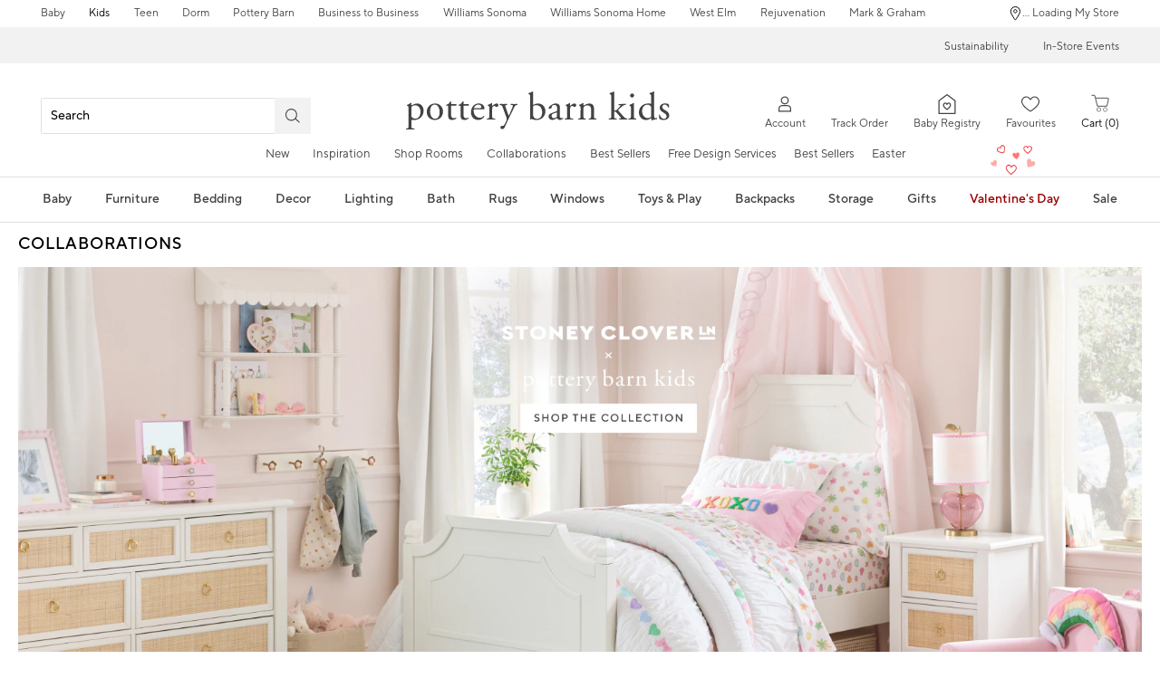

--- FILE ---
content_type: text/html
request_url: https://www.potterybarnkids.ca/shop/designers-collaborations/
body_size: 92148
content:
<!DOCTYPE html>
<html lang="en-us">
  <head>
    <meta charset="utf-8" />
    <meta name="viewport" content="width=device-width, initial-scale=1" />
    <title>PB Kids Designers &amp; Friends | Collaborations | Pottery Barn Kids</title>
    <meta name="description" content="Pottery Barn Kids has everything you need to make sure your child&#39;s space is both fun and functional. Browse kids designer brands and collaborations to get inspired."><meta name="robots" content="index,follow"><meta name="apple-itunes-app" content="app-id=1214555672, affiliate-data=ct=[SB_download_v1]&amp;pt=[346764], app-argument=https://www.potterybarnkids.ca/shop/designers-collaborations/?cm_ven=smartbanner&amp;cm_pla=mobileweb&amp;cm_cat=viewapp&amp;cm_ite=banner"><link rel="stylesheet" href="/.static/dist/css/global/pk/global-pk-37d48cb1432489a400e3e81707dc401b11ae92d9.css"><link rel="stylesheet" href="/.static/dist/css/shop/pk/shop-pk-1da7b59aa191c269aa957550d9f025179661ce89.css"><link rel="canonical" href="https://www.potterybarnkids.ca/shop/designers-collaborations/" id="pageCanonicalLink">
    <script>
      function governor() {
        let items = {}; // all event handlers and data by name

        // Get and possibly create a handler/data object
        function getItem(type) {
          return (
            items[type] ||
            (items[type] = { callbacks: [], once: [], current: null })
          );
        }

        return {
          // register a handler, sending current state if we have it
          onChange: function (type, handler) {
            var item = getItem(type);
            item.callbacks.push(handler);
            if (item.current !== null) {
              try {
                handler(item.current);
              } catch (e) {
                //ignore error
              }
            }
          },

          once: function (type, handler) {
            var item = getItem(type);
            if (item.current !== null) {
              try {
                handler(item.current);
              } catch (e) {
                //ignore error
              }
            } else {
              item.once.push(handler);
            }
          },

          // unregister a handler
          remove: function (type, handler) {
            var e = getItem(type).callbacks,
              i = e.indexOf(handler);
            if (i > -1) e.splice(i, 1);
          },

          // invoke all handlers registered
          change: function (type, state) {
            var item = getItem(type);
            item.current = state;
            item.callbacks.forEach(function (f) {
              try {
                f(state);
              } catch (e) {
                //do nothing
              }
            });
            // invoke all once handlers
            item.once.forEach(function (f) {
              try {
                f(state);
              } catch (e) {
                //do nothing
              }
            });
            item.once = [];
          },
        };
      }

      window.WSI = window.WSI || {};
      WSI.state = governor();
      const LOCAL_STORAGE_KEY = "currentZipCodeInfo";
      const AKAMAI_COOKIE_NAME = "WSGEO";
      const STORE_COOKIE_NAME = "WSIRetailStore";
      const STORE_USER_AGENT_IDENTIFIER = "WSI/1.0";
      const CURRENT_URL = "current-url";
      let locationDetails;

      function getCookieValue(cookieName) {
        const cookieList = decodeURIComponent(document.cookie).split(";");
        let i = 0;

        for (; i < cookieList.length; i++) {
          const c = cookieList[i].trim();
          if (c.indexOf(cookieName) === 0) {
            return c.substr(cookieName.length + 1);
          }
        }
        return null;
      }

      // check if user has it in local-storage
      if (window.localStorage) {
        var lsLocation = JSON.parse(
          window.localStorage.getItem(LOCAL_STORAGE_KEY)
        );
        if (lsLocation && lsLocation.zipCode) {
          locationDetails =
            "US|" +
            lsLocation.state +
            "|" +
            lsLocation.zipCode +
            "|" +
            lsLocation.latlng.lat +
            "|" +
            lsLocation.latlng.lng;
        }
      }
      //check in cookie
      if (!locationDetails) {
        locationDetails = getCookieValue(AKAMAI_COOKIE_NAME);
      }
      if (locationDetails) {
        WSI.state.change(LOCAL_STORAGE_KEY, locationDetails);
      }
      // check user's country
      if (locationDetails) {
        const country = locationDetails.split("|")[0];
        const isInternationalRequest = country.toLowerCase() !== "us";
        WSI.state.change("isInternationalRequest", isInternationalRequest);
      }

      WSI.state.change(CURRENT_URL, window.location.href);

      //check if the request is coming from a store.
      const ua = window.navigator.userAgent;
      const isStoreBrowser = ua.indexOf(STORE_USER_AGENT_IDENTIFIER) >= 0;
      const hasStoreCookie = getCookieValue(STORE_COOKIE_NAME);
      const isRetailRequest = !!(isStoreBrowser || hasStoreCookie);
      WSI.state.change("isRetailRequest", isRetailRequest);
      // this is required for loading third party scripts in vue components
      WSI.appGlobal = {
        assetUris: {
          scripts: "https://www.potterybarnkids.ca/.static/",
        },
        isBrowseMode: "0",
        staticPrefix: "202601/599129208/",
      };
      WSI.brand = {     // Used by Adobe Target and Analytics
        concept: "pk",
        subBrand: "-PK",
      };
      WSI.experiments = {     // Used by Adobe Target and Analytics
        // eslint-disable-next-line
        testKitchen: '{}',  // Single quotes because value contains double quotes
      };
    </script>
    <script>
      document.addEventListener("DOMContentLoaded", function () {
        // Check if the user is on the home page
        if (window.location.pathname === "/") {
            document.body.classList.add("home-page");
        }

        if (window?.__HEADER__INITIAL__STATE__?.header?.config?.removeRakutenPopup) {
          import('https://www.potterybarnkids.ca/.static/202601/599129208/js/thirdParty/removeRakutenPopUp.js')
          .then(({ observeDOMForRakuten }) => {
            observeDOMForRakuten();
          });
        }
      });
    </script>
    <script src="https://www.potterybarnkids.ca/.static/202601/599129208/dist/external/external.7972a4e2.js"></script>
    <script
      src="https://www.potterybarnkids.ca/.static/202601/599129208/dist/external/common.7972a4e2.js"
      defer
    ></script>
    <script src="https://www.potterybarnkids.ca/.static/202601/599129208/js/thirdParty/Visitor_4_4_1_init.js"></script>
    <script src="https://www.potterybarnkids.ca/.static/202601/599129208/dist/thirdparty/tracking.8104aec8.js"></script>
    <script src="https://www.potterybarnkids.ca/.static/202601/599129208/js/thirdParty/WSI-AT-v180.js"></script>
    <link
      rel="shortcut icon"
      type="image/x-icon"
      href="https://www.potterybarnkids.ca/.static/202601/599129208/img/favicons/pk.ico"
    />
    <script>
      var regEx = new RegExp("Trident|MSIE");
      if (regEx.test(window.navigator.userAgent)) {
        var ieScript = document.createElement("script");
        ieScript.src =
        "https://www.potterybarnkids.ca/.static/202601/599129208/js/IEOverlay/IEOverlay.js";
        document.getElementsByTagName("head")[0].appendChild(ieScript);
      }
      // For Accessibility with keyboard users.
      // Sending focus to breadcrumb or main content when user clicks on Skip To Content Link
      const setFocusToMainContent = (() => {
        const breadCrumbElement = document.querySelector("#breadcrumbs");
        const mainContentWrapper = document.querySelector("#app");
        if (breadCrumbElement) {
          breadCrumbElement?.focus();
        } else {
          mainContentWrapper.setAttribute("tabindex", "0");
          mainContentWrapper?.focus();
        }
      })
    </script>
    <!-- For Accessibility with iOS mobile browser 200% zoom users -->
    <!-- This function will only when the browser is zoomed to 200% on mobile view -->
    <script>
      function isMobile() {
        return /Mobi|Android|iPhone/i.test(navigator.userAgent);
      }
      function isSafari() {
        return /^((?!chrome|android).)*safari/i.test(navigator.userAgent);
      }
      function getZoomLevel() {
        return Math.round((window.outerWidth / window.innerWidth) * 100) / 100;
      }
      function isZooming() {
        if (!isMobile()) {
          document?.body?.classList?.remove("zoomLevel2X");
          return;
        }
        var zoomLevel;
        if (window.visualViewport && window.visualViewport.scale) {
          zoomLevel = window.visualViewport.scale;
        } else {
          zoomLevel = isSafari() ? getZoomLevel() : window.devicePixelRatio;
        }
        var zoomLevel2X = 2;
        document?.body?.classList[
          zoomLevel >= zoomLevel2X ? "add" : "remove"
        ]("zoomLevel2X");
      }
      if (window.visualViewport) {
        window.visualViewport.addEventListener("resize", isZooming);
      } else {
        window.addEventListener("resize", isZooming);
      }
      isZooming();
    </script>
    <script type="text/javascript">
      function blockCookiesUntilConsent() {
        const originalCookieDescriptor = Object.getOwnPropertyDescriptor(Document.prototype, 'cookie') || Object.getOwnPropertyDescriptor(HTMLDocument.prototype, 'cookie'); 

        Object.defineProperty(document, 'cookie', {
          get: function() {
            return originalCookieDescriptor.get.call(this);
          },
          set: function(value) {
            //essential cookies as determined by OneTrust from configuration
            const essentialCookies = "utag_main,OptanonConsent,SameSite,OptanonAlertBoxClosed,sessionid,_cc,mboxEdgeCluster,fpcid,BIGipServerx,_cid_cc,test,_cfuvid,__cf_bm";
            const cookieName = value.split('=')[0].trim();

            if (window.Optanon && window.OptanonActiveGroups) {
              return originalCookieDescriptor.set.call(this, value);
            } else if (essentialCookies.includes(cookieName)) {
              return originalCookieDescriptor.set.call(this, value);
            } else {
              return;
            }
          },
          configurable: true
        });
      }

      var isInBrowseMode = 
        "[object Object]" &&
        "0" === '1';
      if (isInBrowseMode) {
        blockCookiesUntilConsent();
      }

      function OptanonWrapper() { 
        if (window.Optanon && window.OptanonActiveGroups) {
          const originalCookieDescriptor = Object.getOwnPropertyDescriptor(Document.prototype, 'cookie') || Object.getOwnPropertyDescriptor(HTMLDocument.prototype, 'cookie');
          Object.defineProperty(document, 'cookie', originalCookieDescriptor);
        }

        Optanon.GetDomainData().Groups.forEach(group => {
            if (!OptanonActiveGroups.includes(group.CustomGroupId)) {
                group.Cookies.forEach(cookie => {
                  const name = cookie.Name;
                  const domainName = window.location.hostname;
                  const domainShortName = '.' + domainName.split('.').slice(1).join('.');
                  document.cookie = name+'=; Max-Age=-99999999; Path=/;Domain='+ domainName;
                  document.cookie = name+'=; Max-Age=-99999999; Path=/;';
                  document.cookie = name+'=; Max-Age=-99999999; Path=/;Domain='+ domainShortName;
                  pathArray = window.location.pathname.split('/');

                  pathArray.forEach((segment, idx, arr) => {
                    if (segment) {
                      const currentPath = arr.slice(0, idx + 1).join('/');
                      document.cookie = name+'=; Max-Age=-99999999; Path=' + currentPath + ';Domain='+ domainName;
                      document.cookie = name+'=; Max-Age=-99999999; Path=' + currentPath + ';';
                      document.cookie = name+'=; Max-Age=-99999999; Path=' + currentPath + ';Domain='+ domainShortName;

                      document.cookie = name+'=; Max-Age=-99999999; Path=' + currentPath + '/;Domain='+ domainName;
                      document.cookie = name+'=; Max-Age=-99999999; Path=' + currentPath + '/;';
                      document.cookie = name+'=; Max-Age=-99999999; Path=' + currentPath + '/;Domain='+ domainShortName;
                    }
                  });
            });
        }});
        
        if (Optanon.isAlertBoxClosed()) {
          document.dispatchEvent(new Event("oneTrustClosed"));
        }
      }
    </script>
    <!-- For Accessibility with iOS mobile browser 200% zoom users -->
    <style>
      .zoomLevel2X {
        #app {
          overflow-x: hidden;
          [data-style="registry-landing-page"] [data-style="registry-top-cta-container"] {
            margin-top: 100px;
          }
          [data-style="swatch-group-container"] [data-style="thumb-swatch-container"] [data-style="attribute-image-name"] [data-style="swatch-fabric"] {
            overflow-wrap: break-word;
          }
          [data-style="swatches-family"] [data-style="swatches-product-cell"] {
            overflow-wrap: anywhere;
          }
          .tabsWidget .css-wqc452 {
            min-width: 100%;
          }
          #shop-GR {
            .super-cat-container .supercat-content [data-style=grid].container .grid-item .category-link {
              flex-direction: column;
              align-items: center;
            }
            .super-cat-container .supercat-content [data-style=grid].container .grid-item .category-link .category-name {
              padding: 0 !important;
            }
          }
          .pip-main-container [data-style="product-details-product-price-below-product-tile"] [data-style="product-pricing-price-display"] {
            display: flex;
            flex-wrap: wrap;
          }
          .pip-main-container .price-under-title .product-pricing .product-price>ul {
            display: flex;
            flex-wrap: wrap;
          }
          .pip-main-container .purchasing-container .pip-river-container .add-to-cart-container .atc-container .flex {
            flex-direction: column;
            gap: 1rem;
          }
          .design-platform .space-y-md #accountLoginButton {
            white-space: nowrap;
          }
          .design-platform [data-style="credit-card-resent-confirmation-email"]>div {
            flex-wrap: wrap;
            margin-top: 6rem;
          }
          [data-style="credit-card"] .flex-grow > .flex {
            flex-direction: column;
          }
        }
        .with-mobile-utility-nav.mobileNavigation {
          max-width: 100%;
        } 
        .mobileNavigation .mobile-utility-nav ul#topOfNav li a .mobile-utility-nav-top-link-text {
          font-size: 0.4375rem;
        }
        .drawer-component-container {
          max-width: 100%;
        }
        button[data-test-id="flyout-tray-toggle"] {
          max-width: 100%;
        }
        img[data-style="icon-chevron-down"].icon-chevron-down {
          width: 0.6875rem;
        }
        [data-test-id="swatch-basket-heading"].heading-sub-secondary {
          font-size: 0.625rem !important;
        }
        [data-style="swatch-basket-container"] [data-style="swatches-my-selected-swatches"] .flex {
          display: flex;
          flex-direction: column; 
          gap: 0.625rem;
        }
        [data-style="swatches-my-selected-swatches"] {
            min-height: 8.4rem !important;
        }
        [data-style="swatch-basket-container"] [data-style="swatches-my-selected-swatches"]
          button[data-test-id="flyout-tray-toggle"] {
          display: flex;          
          flex-direction: row;
        }
        [data-test-id="mobile-order-free-swatches-button"] {
          min-width: 90%;
        }
        [data-details] .mobileNavigation #nav-main .nav-menu > li.active .pop-out-menu div > h3 {
          max-width: 100%;
          font-size: 0.625rem;
          width: auto !important;
        }
        [data-details] .mobileNavigation #nav-main .nav-menu > li.active .pop-out-menu div > h3 a {
          max-width: 133px;
          font-size: 0.625rem;
        }
        [data-details] .mobileNavigation #nav-main .nav-menu>li.active .pop-out-menu div>h3.open+ul a {
          padding-right: 1rem;
          max-width: 8.125rem;
        }
        .mobileNavigation #nav-main .nav-menu>li.active .pop-out-menu div>h3.open a.clickable-category-header-link::before {
          font-size: 0.6875rem;
        }
        .mobileNavigation [id=bottomNav] li a {
          font-size: 0.6875rem;
        }
        [data-details] .mobileNavigation.with-mobile-utility-nav {
          overflow-x: auto;
        }

        .sort-filter.sort-inline-facet-inline-filter {
          [data-style="sort-by"] select {
            width: 100%;
          }
        }
        #design-professionals {
          .w-max {
            width: auto;
          }
        } 
        
        .zip-code-container  {
          display: flex;
          flex-direction: column;
        }
        .product-discovery .shop_facets .accordion-item.shipping-label.availability-group .accordion-content .availability-facets-subgroup button.update-zip-code  {
          Width:100%;
        }
        .facets {
          max-width: 100%;
          margin-left: -1.125rem;
        }
          
        [data-test-id="progress-percentage"] {
          font-size: 1.25rem;
        }
        [data-test-id="progress-threshold"] .float-right {
          margin-left: 7.1875rem;
          margin-right: 1.25rem; 
        }
        [data-style="rewards-carousel"] .grid.place-content-center div {
          font-size: 0.75rem;
        }
        
        .wrap-my-store-search .zipcode-search {
          display: flex;
          flex-direction: column;
        }
        .wrap-my-store-search .zipcode-search .wrap-zip-search-button button {
          width: 100%;
          margin-left: 0px;
        }
        
        .product-discovery [data-style="sub-category-template"] .container  {
          display: flex;
          flex-direction: column;
        }
         
        div[data-style="email-display"] {
          display: flex;
          flex-direction: column;
        }
        [data-test-id="account-title-info"] {
          overflow: visible;
          white-space: normal;
          text-overflow: initial;
          width: 100%;
        } 
        [data-style="password-display"] {
          flex-direction: column;
        }
        
        .aside-navigation-container.new-page-container .responsive-content.responsive-content-page.pages.the-key-rewards .desktopContentWrapper .key-rewards-hero .section.imagerollover.cc-mobile-only {
          height: 150%;
        }
        .content-mfe.USA .aside-navigation-container.new-page-container .responsive-content.responsive-content-page.pages.the-key-rewards .desktopContentWrapper .key-rewards-hero .section.text h1 {
          font-size: 1rem !important; 
          margin-top: 1.4375rem !important;   
        }
        .content-mfe.USA .aside-navigation-container.new-page-container .responsive-content.responsive-content-page.pages.the-key-rewards .desktopContentWrapper .key-rewards-hero .section.text a {
          margin-top: 1.25rem !important;
        }
        #favorite-brand  {
          margin-top: 3.9375rem;
        }
  
        [data-style="add-on-items-group-add-on-items-item"] {
          display: flex;
          flex-direction: column;
        }
        [data-style="below-buy-box-product-smart-container-item-content-container"] {
        display: flex;
        flex-direction: column;
        }
        .design-platform[data-style=address-book] .btn-primary {
          white-space: nowrap;
          font-size: 0.625rem;
        }
        .design-platform[data-style=credit-card] .btn-primary {
          white-space: nowrap;
        }
        #favorites-page .favorites-list-container [data-style="grid"] {
          display: flex;
          flex-direction: column;
        }
        .design-platform [data-style=customizable-guided-accordion] [data-style=accordion-item-trigger] {
          pointer-events: auto;
        }
        .design-platform [data-style=accordion-item-heading] {
          margin-top: 5px;
        }
        
        [data-test-id="progress-percentage"] {
          font-size: 1.25rem;
        }
        [data-test-id="progress-threshold"] .float-right {
          margin-left: 7.1875rem;
          margin-right: 1.25rem;
        }
        [data-style="rewards-carousel"] .grid.place-content-center div {
          font-size: 0.75rem;
        }
        .product-discovery .slider-container .slider-input-display-container  {
          display: flex;
          flex-direction:column;
          gap: 0.5rem;
        }
        .product-discovery .side-nav .shop_facets .facet-selections-done .cta {
          width:100%;
        }
        [data-style="ship-to-customer-enhanced-main-content-wrapper-selected"]>div {
          display: flex;
          flex-direction: column;
        }
        [data-style="ship-to-store-ship-to-store-full-component-root"]>div>div:nth-child(2)>div {
          display: flex;
          flex-direction:column;
        }
        
        #favorites-page {
          .favorites-signin, .favorites-flyout {
            min-height: auto;
          }
        } 
        [data-style="barcode"] > div {
          margin-top: 6px;
        }
        .share-cta-container button {
          min-width: 100%;
        }
        #options-bar > div:nth-child(2) .btn-primary {
          min-width: 20%;
        }
        .design-platform .btn-conversion {
          min-height: 2.5rem;   
          padding: 1px;
        }
        #registry-list-page [data-style="dashboard"] > div > div:nth-child(2) > div:nth-child(2) .heading-secondary {
          height: 70px;
        }
        #registry-list-page [data-style="options-bar"] [id="options-bar"] > div:nth-child(2) .btn-secondary {
          font-size: 11px;
        }
        [data-style="grid-view-list"] {
          display: flex;
          flex-direction: column;
        }
        [data-style="evergreen-footer"] {
          .w-80 {
            p.text-sm {
              margin-left: 58px;
              max-width: 215px;
            }
          }
        }
        [id="registry-list-page"] .design-platform [data-style="dashboard"] > div > div:nth-child(2) > div:nth-child(2) > div:nth-child(4) > div > div:nth-child(2) {
          font-size: 11px;
        }

        [data-style="customer-drawer"] [data-test-id="drawer-container"] {
        width: 100%;
        }
        [data-style="credit-card-add-card"] .flex {
            flex-direction: column ;
            gap: 1rem;
        }
        .design-platform .order-2 {
          max-width: 100%;
        }
        [data-style="vue-component-ecom-drawer"] > div > div { 
          max-height: fit-content; 
        }
        #update-name-address-form .w-full {
          flex-direction: column-reverse;
          align-items: end;
          gap: 1rem;
        }
        #PT {
          max-width: 100%;
          [data-style="footer-sections"] .footer-menu{
            min-width: 11rem;
          }
          [data-style="footer-sections"] [data-style="mobile-email-sign-up"]{
            max-width: 100%;
          }
          [data-style="footer-sections"] [data-style="mobile-email-sign-up"] .email-container {
            flex-wrap: wrap;
            justify-content: start;
          }
          [data-style="footer-sections"] .financial-incentive-terms-container p {
            max-width: 75%;
          }
          [data-style="footer-sections"] .social-icons .footer-legal {
            display: flex;
            text-align: center;
          }
          [data-style="footer-sections"] .social-icons .footer-legal .text {
            max-width: 75%;
          }
          header #mobileDDHeader .header-icons .icon-cart .header-icon.cart svg {
            width: 15px;
            margin-left: -30px;
            height: 17px;
          }
        }
        #WE {
          [data-test-id="positioned-header-icon-search-span"] {
              width: 14px;
              height: 20px;
              padding: 0px;
          }
          [id=mobileDDHeader] .header-icons [id=logo-group] {
            width:35vw;
          }
          [id=mobileDDHeader] .header-icons .icon-cart.icon-cart a { 
            justify-content: start; 
          }
          [data-style="footer-sections"] .social-icons{
            min-width: 12.875rem;
          }
          [data-style="footer-sections"] [data-style="mobile-footer-links"] {
            max-width: 100%;
          }
        }
        [data-style="footer"] [data-style="footer-sections"] {
          flex-direction: row;
        }
        [data-style="footer"] [data-style="footer-sections"] [data-style="footer-menu"] {
          max-width: 100%;
          min-width: unset;
        }
        [data-style="footer"] [data-style="footer-sections"] [data-style="mobile-email-sign-up"] {
          max-width: 100%
        }
        [data-style="footer"] [data-style="footer-sections"] [data-style="mobile-footer-links"] {
          max-width: 80%;
          padding-left: 10px;
          padding-right: 10px;
          line-break: anywhere;
        }
        [data-style="footer"] [data-style="footer-sections"] .social-icons{
          margin: 0;
        }
        [data-style="footer"] [data-style="footer-sections"] .social-icons [data-style="financial-incentives"] {
          min-width: auto;
        }
        div[data-test-id="delivery-steps"].items-center {
          align-items: start;
        }
        div[data-test-id="order-header"].text-light {
          display: flex;
          flex-direction: column;
        }
        div[data-test-id="order-header-item"].flex {
          display: flex;
          flex-direction: row;
        }
        div[data-test-id="order-header-item"] {
          display: flex;
          flex-direction: row;
          padding-left: 0px;
          margin-left: 0px;
        }
        .drawer-component-container .drawer-component-header .design-platform [data-style="guest-account-info-flyout-header"] [data-style="guest-account-info-flyout-create-account-wrapper"]>button {
          font-size: 0.5rem;
        }
        [data-style="footer"] [data-style="footer-sections"] .social-icons{
          margin-top: 1.5rem;
          width: 90vw;
          padding: 10px 0;
          min-width: auto;
        }
        [data-style="footer"] [data-style="footer-sections"] [data-style="mobile-email-sign-up"] .email-container{
          flex-direction: column;
          gap: 0.5rem;
        }
        [data-style="footer"] [data-style="footer-sections"] [data-style="mobile-email-sign-up"] .email-container>input{
          padding-top: 5px;
          margin-top: 1rem;
          padding-bottom: 5px;
        }
        :has(header#MG) footer [data-style="footer-sections"] .social-icons{
          margin: 0;
          width: 90vw;
          padding: 10px 0;
          min-width: auto;
        }
        div[data-test-id="page-selector-container"] {
          width:auto;
        }
        #filter-options-bar {
          display: flex;
          flex-direction: column;
        }
        div[data-test-id="sortby-filter"][data-style="sortBy"] {
          width: 100%;
        }
        div[data-test-id="viewby-filter"][data-style="viewBy"] {
          width: 100%;
        }
        [data-style="redesigned-gift-card"] > .flex {
          flex-direction: column;
        }
        .heading-display {
          font-size: 1rem;
        }
      }
    </style>
  </head>

  <body>
    <a href="#breadcrumbs" onclick="setFocusToMainContent()" class="showonfocus">Skip to Content</a>
    <header id="PK" data-component="Global-Header" data-test-id="Global-header"><!--[--><!----><!----><div data-style="seo-schema-tags"></div><!----><div class="mobile-header-wrapper" data-test-id="mobile-header-wrapper"><section id="top-promo" data-test-id="top-promo-bar" class=""><div data-style="ecm-content-slot" class="ecm-content-slot global-wide-banner-1" style=""><div data-component="Global-EcmPromo" class="promo"><div class="promo-content"><div class="responsive-content responsive-content-block global-wide-banner-1 promo" location="global-wide-banner-1" data-style="content" data-component="Global-EcmPromo"><div id="global-wide-banner-1-container" data-test="ecm-content-container"><div></div></div><div class="ecm-content-script-container"></div><div class="ecm-content-style-container"></div></div></div></div></div><div data-style="ecm-content-slot" class="ecm-content-slot global-wide-banner-2" style=""><div data-component="Global-EcmPromo" class="promo"><div class="promo-content"><div class="responsive-content responsive-content-block global-wide-banner-2 promo" location="global-wide-banner-2" data-style="content" data-component="Global-EcmPromo"><div id="global-wide-banner-2-container" data-test="ecm-content-container"><div></div></div><div class="ecm-content-script-container"></div><div class="ecm-content-style-container"></div></div></div></div></div><div data-style="ecm-content-slot" class="ecm-content-slot global-wide-banner-3" style=""><div data-component="Global-EcmPromo" class="promo"><div class="promo-content"><div class="responsive-content responsive-content-block global-wide-banner-3 promo" location="global-wide-banner-3" data-style="content" data-component="Global-EcmPromo"><div id="global-wide-banner-3-container" data-test="ecm-content-container"><div></div></div><div class="ecm-content-script-container"></div><div class="ecm-content-style-container"></div></div></div></div></div><div data-style="ecm-content-slot" class="ecm-content-slot global-wide-banner-4" style=""><div data-component="Global-EcmPromo" class="promo"><div class="promo-content"><div class="responsive-content responsive-content-block global-wide-banner-4 promo" location="global-wide-banner-4" data-style="content" data-component="Global-EcmPromo"><div id="global-wide-banner-4-container" data-test="ecm-content-container"><div></div></div><div class="ecm-content-script-container"></div><div class="ecm-content-style-container"></div></div></div></div></div><div style="display:none;"><div data-style="ecm-content-slot" class="ecm-content-slot mobile-wide-banner-1 m"><div data-component="Global-EcmPromo" class="promo"><div class="promo-content"><div class="responsive-content responsive-content-block mobile-wide-banner-1m promo" location="mobile-wide-banner-1/m" data-style="content" data-component="Global-EcmPromo"><div id="mobile-wide-banner-1/m-container" data-test="ecm-content-container"><div></div></div><div class="ecm-content-script-container"></div><div class="ecm-content-style-container"></div></div></div></div></div><div data-style="ecm-content-slot" class="ecm-content-slot mobile-wide-banner-2 m"><div data-component="Global-EcmPromo" class="promo"><div class="promo-content"><div class="responsive-content responsive-content-block mobile-wide-banner-2m promo" location="mobile-wide-banner-2/m" data-style="content" data-component="Global-EcmPromo"><div id="mobile-wide-banner-2/m-container" data-test="ecm-content-container"><div></div></div><div class="ecm-content-script-container"></div><div class="ecm-content-style-container"></div></div></div></div></div><div data-style="ecm-content-slot" class="ecm-content-slot mobile-wide-banner-3 m"><div data-component="Global-EcmPromo" class="promo"><div class="promo-content"><div class="responsive-content responsive-content-block mobile-wide-banner-3m promo" location="mobile-wide-banner-3/m" data-style="content" data-component="Global-EcmPromo"><div id="mobile-wide-banner-3/m-container" data-test="ecm-content-container"><div></div></div><div class="ecm-content-script-container"></div><div class="ecm-content-style-container"></div></div></div></div></div><div data-style="ecm-content-slot" class="ecm-content-slot mobile-wide-banner-4 m"><div data-component="Global-EcmPromo" class="promo"><div class="promo-content"><div class="responsive-content responsive-content-block mobile-wide-banner-4m promo" location="mobile-wide-banner-4/m" data-style="content" data-component="Global-EcmPromo"><div id="mobile-wide-banner-4/m-container" data-test="ecm-content-container"><div></div></div><div class="ecm-content-script-container"></div><div class="ecm-content-style-container"></div></div></div></div></div></div></section><section id="cross-brand-bar" data-test-id="cross-brand-bar" class=""><div class="separated-lists"><ul data-style="brands-list" class="brands-list" data-component="Global-header-BrandsList"><!--[--><li class="brands-list__pb-item"><a href="/pages/baby/?cm_ven=CrossBrandReferral&amp;cm_cat=PK&amp;cm_pla=Header&amp;cm_ite=Baby" target="_blank" referrerpolicy="no-referrer-when-downgrade">Baby <!----></a><!----></li><li class="brands-list__pb-item active"><a href="/?cm_ven=CrossBrandReferral&amp;cm_cat=PK&amp;cm_pla=Header&amp;cm_ite=Link" target="_blank" referrerpolicy="no-referrer-when-downgrade">Kids <!----></a><!----></li><li class="brands-list__pb-item"><a href="https://www.pbteen.ca/?cm_ven=CrossBrandReferral&amp;cm_cat=PK&amp;cm_pla=Header&amp;cm_ite=Teen" target="_blank" referrerpolicy="no-referrer-when-downgrade">Teen <!----></a><!----></li><li class="brands-list__pb-item"><a href="https://www.pbteen.ca/shop/dorm/?cm_ven=CrossBrandReferral&amp;cm_cat=PK&amp;cm_pla=Header&amp;cm_ite=Dorm" target="_blank" referrerpolicy="no-referrer-when-downgrade">Dorm <!----></a><!----></li><li class="brands-list__pb-item brands-list__pb-item--last"><a href="https://www.potterybarn.ca/?cm_ven=CrossBrandReferral&amp;cm_cat=PK&amp;cm_pla=Header&amp;cm_ite=PB" target="_blank" referrerpolicy="no-referrer-when-downgrade">Pottery Barn <!----></a><!----></li><li class="brands-list__pb-item brands-list__pb-item--last"><a href="/pages/business-to-business/?cm_ven=CrossBrandReferral&amp;cm_cat=PK&amp;cm_pla=Header&amp;cm_ite=Link" target="_blank" referrerpolicy="no-referrer-when-downgrade">Business to Business <!----></a><!----></li><li class=""><a href="https://www.williams-sonoma.ca/?cm_ven=CrossBrandReferral&amp;cm_cat=PK&amp;cm_pla=Header&amp;cm_ite=WS" target="_blank" referrerpolicy="no-referrer-when-downgrade">Williams Sonoma <!----></a><!----></li><li class=""><a href="https://www.williams-sonoma.ca/pages/williams-sonoma-home/?cm_ven=CrossBrandReferral&amp;cm_cat=PK&amp;cm_pla=Header&amp;cm_ite=WSH" target="_blank" referrerpolicy="no-referrer-when-downgrade">Williams Sonoma Home <!----></a><!----></li><li class=""><a href="https://www.westelm.ca/?cm_ven=CrossBrandReferral&amp;cm_cat=PK&amp;cm_pla=Header&amp;cm_ite=WE" target="_blank" referrerpolicy="no-referrer-when-downgrade">West Elm <!----></a><!----></li><li class="brands-list__family-link"><a href="https://www.rejuvenationhome.ca/?cm_ven=CrossBrandReferral&amp;cm_cat=PK&amp;cm_pla=Header&amp;cm_ite=RJ" target="_blank" referrerpolicy="no-referrer-when-downgrade">Rejuvenation <!----></a><!----></li><li class="brands-list__family-link"><a href="https://www.markandgraham.ca/?cm_ven=CrossBrandReferral&amp;cm_cat=PK&amp;cm_pla=Header&amp;cm_ite=MG" target="_blank" referrerpolicy="no-referrer-when-downgrade">Mark &amp; Graham <!----></a><!----></li><!--]--></ul><div data-style="ccpa-header-button" class="ccpa-opt-out-button-container HOM" data-component="Global-header-CCPAHeaderButton"><a class="ccpa-opt-out-button" href="/about-us/privacy-policy.html#do-not-sell" target="_blank"> Do Not Sell My Personal Information </a></div><div class="aside-container"><div data-style="my-store" class="my-store-component cross-brand-bar"><button data-style="my-store-module" data-component="mobile-my-store" class="my-store-module"><div data-component="location-pin" role="button" aria-label="My Store Location" class="module-location-pin" style=""></div><div data-component="my-store-details" class="module-details"><!--[--> ... Loading My Store <!--]--></div></button><!----><!----></div><div data-style="list-aside" data-component="Global-header-ListAside" class="HOM"><ul class="list-aside-nav"><!--[--><li><a class="classes-nav-link" href="/customer-service/order-shipment-tracking/?cm_type=gnav"><!----><span class="link_label">Track Order</span><!----><!----></a><!----></li><li><a class="classes-nav-link" href="/stores/?cm_type=gnav"><!----><span class="link_label">Find a Store</span><!----><!----></a><!----></li><!--]--><!----></ul></div></div><!----></div></section><section id="bottom-promo" class=""><div data-style="ecm-content-slot" class="ecm-content-slot global-wide-banner-bottom-1" style="width:100%;"><div data-component="Global-EcmPromo" class="promo"><div class="promo-content"><div class="responsive-content responsive-content-block global-wide-banner-bottom-1 promo" location="global-wide-banner-bottom-1" data-style="content" data-component="Global-EcmPromo"><div id="global-wide-banner-bottom-1-container" data-test="ecm-content-container"><div><div class="cq-ecm-pages desktop-banners"> 
 <div id="tippy-top-banner" class=" parsys_column wsi-colctrl-lt2a"> 
  <div class="parsys_column wsi-colctrl-lt2a-c0 "> 
   <div id="mbox-1282708801" class="swb-slideshow-banner "> 
    <div class="mboxDefault"> 
     <div class="flipper common-slideshow section"> 
      <div class="arrows"> 
      </div> 
      <div id="common-slideshow2002340214" class="slideshow
         &amp;nbsp 
        font-color-434343 size-three top-banner fluid-full
        " data-slideshow="{ autoplay:true,
                autopause:false, delay:4500,
                duration:1000, transition:'pushDown',
                repeat:'loop', easing:dojo.fx.easing.cubicInOut
                 }"> 
       <div class="slide " style="display: none; opacity: 1; "> 
        <div class="s1b"> 
         <div id="text-45776587" class="text section  "> 
          <p style="	text-align: center;
" class="size-three"><a data-overlay="{id: 'Overlay_1389211335_1714683887725', classname: " data-overlaydata="{}" class="overlayTrigger" href="https://www.potterybarnkids.ca/pages/overlay/affirm-overlay">Pay on your terms with Affirm. <b>Prequalify Now </b>&gt;</a></p> 
         </div> 
        </div> 
       </div> 
       <div class="slide " style="display: none; opacity: 1; "> 
        <div class="s1b"> 
         <div id="text-818321975" class="text section  "> 
          <p style="	text-align: center;
" class="size-three"><a href="https://www.potterybarnkids.ca/registry/" data-params='{"cm_re": "tippytop-_-default-_-betterforbaby"}'>Better-for-Baby Registry. <b>Learn More </b>&gt;</a></p> 
         </div> 
        </div> 
       </div> 
       <div class="slide " style="display: none; opacity: 1; "> 
        <div class="s1b"> 
         <div id="text-235889524" class="text section  "> 
          <p style="	text-align: center;
" class="size-three">Get expert design advice — FREE.&nbsp;<a href="https://www.potterybarnkids.ca/pages/design-services/" data-params='{"cm_re": "tippytop-_-default-_-designservices"}'><b>Make an Appointment Today</b> &gt;</a></p> 
         </div> 
        </div> 
       </div> 
       <ul class="positioners  hidden"> 
        <li class="gotoSlide">•</li> 
        <li class="gotoSlide">•</li> 
        <li class="gotoSlide">•</li> 
       </ul> 
       <ul class="controls"> 
        <li class="rewind">Go to First Slide</li> 
        <li class="prev">Previous Slide</li> 
        <li class="pause">Pause</li> 
        <li class="play">Play</li> 
        <li class="next">Next Slide</li> 
        <li class="fastForward">Go to Last Slide</li> 
       </ul> 
      </div> 
     </div> 
    </div> 
    <noscript  data-tag-name='script' type="text/javascript">
                mboxCreate('');

        </noscript> 
   </div> 
  </div> 
  <div class="parsys_column wsi-colctrl-lt2a-c1  "> 
   <div id="text-1282497106" class="text section swb-static-link-banner font-color-434343 fluid-full size-three "> 
    <p style="	text-align: right;
"><span class="size-sixteen font-six"><a class="size-three left-margin-35" href="https://www.potterybarnkids.ca/pages/our-commitments/?cm_type=gnav&amp;cm_sp=tiptopbanner-_-desktop-_-sustainability" target="_self" rel="noopener noreferrer">Sustainability</a>&nbsp;<a class="size-three left-margin-35" href="https://www.potterybarnkids.ca/pages/store-events/" data-params='{"cm_sp": "tiptopbanner-_-desktop-_-events","cm_type": "gnav"}' target="_self" rel="noopener noreferrer">In-Store Events</a></span></p> 
   </div> 
  </div> 
 </div> 
 <div style="clear:both"></div>  
</div></div></div><div class="ecm-content-script-container"></div><div class="ecm-content-style-container"></div></div></div></div></div><div data-style="ecm-content-slot" class="ecm-content-slot global-wide-banner-bottom-2" style=""><div data-component="Global-EcmPromo" class="promo"><div class="promo-content"><div class="responsive-content responsive-content-block global-wide-banner-bottom-2 promo" location="global-wide-banner-bottom-2" data-style="content" data-component="Global-EcmPromo"><div id="global-wide-banner-bottom-2-container" data-test="ecm-content-container"><div></div></div><div class="ecm-content-script-container"></div><div class="ecm-content-style-container"></div></div></div></div></div><div data-style="ecm-content-slot" class="ecm-content-slot global-wide-banner-bottom-3" style=""><div data-component="Global-EcmPromo" class="promo"><div class="promo-content"><div class="responsive-content responsive-content-block global-wide-banner-bottom-3 promo" location="global-wide-banner-bottom-3" data-style="content" data-component="Global-EcmPromo"><div id="global-wide-banner-bottom-3-container" data-test="ecm-content-container"><div></div></div><div class="ecm-content-script-container"></div><div class="ecm-content-style-container"></div></div></div></div></div><div data-style="ecm-content-slot" class="ecm-content-slot global-wide-banner-bottom-4" style=""><div data-component="Global-EcmPromo" class="promo"><div class="promo-content"><div class="responsive-content responsive-content-block global-wide-banner-bottom-4 promo" location="global-wide-banner-bottom-4" data-style="content" data-component="Global-EcmPromo"><div id="global-wide-banner-bottom-4-container" data-test="ecm-content-container"><div></div></div><div class="ecm-content-script-container"></div><div class="ecm-content-style-container"></div></div></div></div></div><!----></section></div><div class="sticky-header"><header class="main-container HOM" role="presentation"><div class="my-store-position"><!----><section id="sub-brand-bar" class=""><div class="separated-lists"><!----><div data-style="action-link-list" class="linklist-separated-lists separated-lists" data-testid="Global-action-link-list"><ul id="nav-user-links" data-component="Global-header-ActionLinkList" data-test-id="Global-header-ActionLinkList"><li id="my-account" data-component="Global-header-MyAccount" class="" data-test-id="Global-my-account" displaysigninprompt="false"><a href="/account/login.html?cm_type=lnav"><section class="design-platform"><!----><span data-style="Global-account-icon" class="icon_svg" data-component="Global-SVGIcon"><!----><!----><!----><!----><!----><!----><!----><!----><!----><!----><!----><!----><!----><!----><!----><!----><!----><!----><!----><!----><!----><!----><svg width="14" height="22" viewBox="0 0 232 283"><g fill="#434343"><path d="M116,0c40,0,73,33,73,73c0,41-33,74-73,74c-41,0-74-33-74-74C42,33,75,0,116,0z M116,20c-30,0-54,24-54,53
          c0,30,24,54,54,54c29,0,53-24,53-54C169,44,145,20,116,20z"></path><path d="M62,160h108c34,0,62,28,62,62v61c-78,0-155,0-232,0v-61C0,188,28,160,62,160z M170,180H62c-23,0-42,19-42,42
          v41h192v-41C212,199,193,180,170,180z"></path></g></svg><!----><!----><!----><!----><!----><!----><!----><!----><!----><!----><!----><!----><!----><!----><!----><!----><!----><!----><!----><!----><!----><!----><!----><!----><!----><!----><!----><!----><!----><!----><!----><!----><!----><!----><!----><!----><!----><!----><!----><!----><!----><!----><!----><!----><!----><!----><!----><!----><!----><!----><!----><!----><!----><!----><!----><!----><!----><!----><!----><!----><!----><!----><!----><!----><!----><!----><!----><!----><!----></span><!----></section><span class="">Account</span></a><!----><div id="myaccount-container" class="submenu"><div><!----><ul id="myaccount-submenu" class=""><!--[--><li class="sign-in"><a href="/account/login.html?cm_type=lnav" class="button cta">Sign In</a></li><li class="separator-below"><a href="/account/login.html?cm_type=lnav" class="separator-below">or <span>Create an Account</span></a></li><li class=""><a href="/customer-service/order-shipment-tracking/?cm_type=gnav" class="">Track Your Order</a></li><li class=""><a href="/account/updateaccount.html?cm_type=gnav" class="">Update Account</a></li><li class=""><a href="/recommendations/?cm_type=gnav&amp;cm_re=MyRecs-_-Gnav-_-HeaderLinks" class="">My Recommendations</a></li><li class=""><a href="/favorites/" class="">Favourites</a></li><li class=""><a href="/account/login.html?cm_type=gnav" class="">Trade Member Sign-In</a></li><!--]--></ul></div><!----><!----></div></li><!--[--><!--[--><li class="track-order-icon"><a href="/customer-service/order-shipment-tracking/?cm_type=gnav"><span data-style="svg-icon" class="icon_svg" data-component="Global-SVGIcon"><!----><!----><!----><!----><!----><!----><!----><!----><!----><!----><!----><!----><!----><!----><!----><!----><!----><!----><!----><!----><!----><!----><!----><!----><!----><!----><!----><!----><!----><!----><!----><!----><!----><!----><!----><!----><!----><!----><!----><!----><!----><!----><!----><!----><!----><!----><!----><!----><!----><!----><!----><!----><!----><!----><!----><!----><!----><!----><!----><!----><!----><!----><!----><!----><!----><!----><!----><!----><!----><!----><!----><!----><!----><!----><!----><!----><!----><!----><!----><!----><!----><!----><!----><!----><!----><!----><!----><!----><!----><!----><!----><!----></span><!----><span class="link-text">Track Order <!----></span></a><!----><!----><!----></li><!--]--><!--[--><li class="undefined"><a href="/registry/?cm_type=gnav"><span data-style="svg-icon" class="icon_svg" data-component="Global-SVGIcon"><!----><!----><!----><!----><!----><!----><!----><!----><!----><!----><!----><!----><!----><!----><!----><!----><!----><!----><!----><!----><!----><!----><!----><!----><!----><!----><!----><!----><!----><!----><!----><!----><!----><!----><!----><!----><!----><svg width="20" height="22" viewBox="0 0 46.3 53.2"><title>Registry</title><path fill="none" stroke="#434343" stroke-width="3" stroke-linecap="round" stroke-linejoin="round" stroke-miterlimit="10" d="M44.8 17.6v34.1H1.5V17.6h0L23.2 1.5l21.6 16.1h0zM23.2 41s3.7-3 5.2-4.7c1-1.1 2-2.2 2.7-3.4.6-1 1-2 1.1-3.1.2-1.8-.3-3.4-1.7-4.6a4.56 4.56 0 00-6 0c-.5.4-.9.9-1.1 1.5-.1.2-.2.5-.4.7h0c-.1-.3-.2-.5-.4-.7-.3-.6-.7-1.1-1.1-1.5a4.56 4.56 0 00-6 0 5.55 5.55 0 00-1.7 4.6c.1 1.1.6 2.2 1.1 3.1.8 1.3 1.7 2.4 2.7 3.4 1.9 1.7 5.6 4.7 5.6 4.7z"></path></svg><!----><!----><!----><!----><!----><!----><!----><!----><!----><!----><!----><!----><!----><!----><!----><!----><!----><!----><!----><!----><!----><!----><!----><!----><!----><!----><!----><!----><!----><!----><!----><!----><!----><!----><!----><!----><!----><!----><!----><!----><!----><!----><!----><!----><!----><!----><!----><!----><!----><!----><!----><!----><!----><!----></span><!----><span class="link-text">Baby Registry <!----></span></a><!----><!----><div data-style="registry-pop-out" class="pop-out-menu registry" data-component="Global-header-RegistryPopOut" resetcarousel="false" loadchilddataonhover="false"><div class="col"><h3>Find A Registry</h3><p class="col-required">*Required</p><form id="findRegistryFormNav" action="/registry/index.html" method="post" novalidate="novalidate" autocomplete="off"><fieldset><label for="findRegistry.firstNameNav" class="required"> First Name *</label><input type="text" id="findRegistry.firstNameNav" name="firstName" value="" pattern="^(?!.*[\[\]{}|~]).*$"><div id="findRegistry.firstNameNav.error" class="validation-msg"><span class="error hide" id="error.findRegistry.firstNameNav.required">Please enter a first name.</span><span class="error hide" id="error.findRegistry.firstNameNav.invalid">First name should only contain letters, numbers and spaces.</span></div><label for="findRegistry.lastNameNav" class="required-label"> Last Name *</label><input type="text" id="findRegistry.lastNameNav" name="lastName" value="" class="ilv" maxlength="20" pattern="^(?!.*[\[\]{}|~]).*$" required="" data-ilv="{&#39;order&#39;:[&#39;required&#39;,&#39;invalid&#39;,&#39;length&#39;],trim:&#39;none&#39;}"><div id="findRegistry.lastNameNav.error" class="validation-msg"><span class="error hide" id="error.findRegistry.lastNameNav.required">Please enter a last name.</span><span class="error hide" id="error.findRegistry.lastNameNav.invalid">Last name should only contain letters, numbers and spaces.</span><span class="error hide" id="error.findRegistry.lastNameNav.length">Please enter at least the first two letters of the last name.</span></div></fieldset><button>Find A Registry</button></form></div><div class="col"><h3>Manage My Registry</h3><div class="ifLoggedOut ifIdentified ifNoRegistries" data-test-id="wedding-registry-signin"><p>Sign in to your registry with your account.</p><form action="/authenticate.html" method="post" id="loginForm" class="wsgc-form signin-to-account-form" novalidate="novalidate" autocomplete="off"><input type="hidden" name="failureUrl" value="/registry/"><input type="hidden" name="targetUrl" value="/registry/manage-registry.html?regLogin=true&amp;amp;fromRegLandingPage=true"><input type="hidden" name="devicePayloads" value=""><label for="login.email" class="required-label"> Email</label><input type="email" id="login.email" name="email" class="ilv" maxlength="75" required="" value="" data-ilv="{&#39;order&#39;:[&#39;required&#39;,&#39;invalid&#39;],trim:&#39;both&#39;}"><div id="login.email.error" class="validation-msg"><span class="error hide" id="error.login.email.required">Please enter an email address.</span><span class="error hide" id="error.login.email.invalid">Please enter a valid email address.</span></div><label for="login.password" class="required-label"> Password</label><input type="password" id="login.password" name="password" class="ilv" maxlength="64" required="" value="" pattern="(?=^.{8,64}$)^(?=.*d)(?=.*[A-Za-z])(?!.*s)(?!.*[[]{}|~]).*$" data-ilv="{&#39;order&#39;:[&#39;required&#39;,&#39;length&#39;],trim:&#39;none&#39;}"><div id="login.password.error" class="validation-msg"><span class="error hide" id="error.login.password.required">Your password must be between 8 and 25 characters.</span><span class="error hide" id="error.login.password.length">The password must be between 8 and 25 characters.</span></div><!----><button type="button">Sign In</button><div class="forgot-password hint-link"><a href="/account/forgotpassword.html?path=registry">Forgot your Password?</a></div></form></div><!----></div><div class="col"><h3>Create a Registry</h3><ul class="create-registry"><li class="create-baby-registry"></li><li class="ifLoggedOut ifIdentified get-started"><a href="/registry/create-registry-sign-in.html">Get Started</a></li><li class="get-started"><a href="/pages/virtual-registry/?cm_type=gnav">Virtual Registry</a></li></ul></div></div></li><!--]--><!--[--><li class="undefined"><a href="/favorites/"><span data-style="svg-icon" class="icon_svg" data-component="Global-SVGIcon"><!----><!----><!----><!----><!----><!----><!----><!----><!----><!----><!----><!----><!----><!----><!----><!----><!----><!----><!----><!----><!----><!----><!----><!----><!----><!----><!----><!----><!----><!----><!----><!----><!----><!----><!----><svg width="20" height="22" viewBox="0 0 72.8 62.1"><path fill="#434343" d="M52.3,4c9.1,0,16.5,7.4,16.5,16.5c0,14.4-22.1,30.7-32.4,36.9C26,51.2,4,34.9,4,20.5C4,11.4,11.4,4,20.5,4
        c6.4,0,11.8,6.6,13.3,8.6l2.6,3.5l2.6-3.5C40.5,10.6,45.9,4,52.3,4 M52.3,0c-7.4,0-13.2,6.1-15.9,9.4C33.7,6.1,27.9,0,20.5,0
        C9.2,0,0,9.2,0,20.5c0,19.3,30.8,38.2,34.4,40.3l2.1,1.2l2.1-1.2c2.7-1.6,12.3-7.7,20.8-15.9c9-8.8,13.5-17,13.5-24.4
        C72.8,9.2,63.6,0,52.3,0L52.3,0z"></path></svg><!----><!----><!----><!----><!----><!----><!----><!----><!----><!----><!----><!----><!----><!----><!----><!----><!----><!----><!----><!----><!----><!----><!----><!----><!----><!----><!----><!----><!----><!----><!----><!----><!----><!----><!----><!----><!----><!----><!----><!----><!----><!----><!----><!----><!----><!----><!----><!----><!----><!----><!----><!----><!----><!----><!----><!----></span><!----><span class="link-text">Favourites <!----></span></a><!----><!----><!----></li><!--]--><!--]--><li class="cart-button"><a href="/shoppingcart/?cm_type=gnav&amp;cm_sp=HeaderLinks-_-Checkout-_-MainSite" class="view-cart"><span data-style="svg-icon" class="icon_svg" data-component="Global-SVGIcon"><!----><!----><!----><!----><!----><!----><!----><!----><!----><!----><!----><!----><!----><!----><!----><!----><!----><!----><!----><!----><!----><!----><!----><!----><!----><!----><!----><!----><!----><!----><!----><!----><!----><!----><!----><!----><!----><!----><!----><!----><!----><!----><!----><!----><!----><svg width="20" height="22" viewBox="0 0 97 91.9"><path fill="#434343" stroke="#FFFFFF" stroke-width="2" stroke-miterlimit="10" d="M93.9,19.4c-1.8-2.3-4.6-3.7-7.5-3.7H25.5l-1.9-7.4C22.5,4,18.7,1,14.3,1H4.1C2.4,1,1,2.4,1,4.1
        s1.4,3.1,3.1,3.1h10.2c1.5,0,2.8,1,3.2,2.5l12.2,48.6c1.1,4.3,4.9,7.3,9.3,7.3h39.9c4.4,0,8.3-3,9.3-7.3l7.5-30.8
        C96.4,24.7,95.8,21.7,93.9,19.4z M89.6,26.1l-7.5,30.8c-0.4,1.5-1.7,2.5-3.2,2.5H39c-1.5,0-2.8-1-3.2-2.5L27.1,22h59.3
        c1,0,2,0.5,2.6,1.3C89.6,24.1,89.9,25.1,89.6,26.1z"></path><g fill="none" stroke="#434343" stroke-width="3" stroke-miterlimit="10"><circle cx="41.1" cy="80" r="10.4"></circle><path d="M75.5,69.6c-5.7,0-10.4,4.7-10.4,10.4c0,5.7,4.7,10.4,10.4,10.4c5.7,0,10.4-4.7,10.4-10.4
          C85.8,74.3,81.2,69.6,75.5,69.6z"></path></g></svg><!----><!----><!----><!----><!----><!----><!----><!----><!----><!----><!----><!----><!----><!----><!----><!----><!----><!----><!----><!----><!----><!----><!----><!----><!----><!----><!----><!----><!----><!----><!----><!----><!----><!----><!----><!----><!----><!----><!----><!----><!----><!----><!----><!----><!----><!----></span><!----><span>Cart</span><span class="delimiter cart-count">0</span></a><!----><!----></li><!----></ul><!----></div></div></section></div><div data-style="brand-logo" id="logo-group" data-component="Global-header-BrandLogo"><a href="/" data-params="{&quot;cm_type&quot;: &quot;gnav&quot;}"><span data-style="pk-logo" data-component="Global-brand_logo-PKLogo"><!----><svg xmlns="http://www.w3.org/2000/svg" width="292" height="44" viewBox="0 0 292 44" fill="none" id="logo-pk"><title>Pottery Barn Kids</title><path d="M3.73503 19.5368C3.73503 17.8568 3.73503 17.6377 2.56634 16.8807L2.1812 16.6217C2.09268 16.5093 2.04793 16.3686 2.05526 16.2257C2.06259 16.0829 2.12149 15.9475 2.22104 15.8448C3.71726 15.2054 5.14918 14.4249 6.49741 13.514C6.60552 13.4992 6.71547 13.5213 6.80946 13.5767C6.90346 13.6322 6.976 13.7177 7.01535 13.8195C6.92372 14.4801 6.86609 15.145 6.8427 15.8116C6.8427 16.1104 6.92902 16.3694 7.22784 16.3694C7.79226 16.1104 10.5082 14.344 13.2705 14.344C17.6332 14.344 20.4354 17.8833 20.4354 22.2394C20.4354 28.2157 16.0329 32.5584 9.90388 32.5584C9.11053 32.5589 8.31821 32.5012 7.53329 32.3858C7.14152 32.4721 6.92902 32.6846 6.92902 33.5943V38.123C6.92902 41.1908 7.01535 41.576 8.56918 41.7951L10.2492 42.0076C10.3168 42.0833 10.3684 42.1719 10.4008 42.2681C10.4332 42.3643 10.4457 42.4661 10.4377 42.5673C10.4296 42.6684 10.4011 42.767 10.3538 42.8568C10.3066 42.9466 10.2416 43.026 10.1629 43.09C8.09108 43.0036 6.8427 42.9572 5.3287 42.9572C3.81471 42.9572 2.48001 43.0036 1.27148 43.09C1.19426 43.0249 1.13073 42.9451 1.08454 42.8553C1.03836 42.7655 1.01045 42.6675 1.00242 42.5668C0.994389 42.4662 1.00641 42.3649 1.03777 42.2689C1.06914 42.1729 1.11923 42.0841 1.18515 42.0076L2.09487 41.8815C3.68855 41.6623 3.73503 41.2174 3.73503 38.123V19.5368ZM6.92902 27.5052C6.88974 28.0174 6.99303 28.5304 7.22744 28.9875C7.46185 29.4446 7.81822 29.8279 8.25709 30.0949C9.17766 30.7089 10.2582 31.039 11.3648 31.0445C14.904 31.0445 16.9758 27.7641 16.9758 23.2753C16.9758 19.8223 15.0302 16.3295 11.1456 16.3295C9.8155 16.2586 8.50726 16.6899 7.48017 17.538C7.08839 18.0095 6.96223 18.6603 6.96223 20.0813L6.92902 27.5052Z" fill="#434343"></path><path d="M41.8645 23.2154C41.8645 28.6139 38.1526 32.5118 32.7606 32.5118C27.7937 32.5118 23.9091 29.0124 23.9091 23.6204C23.8786 22.3997 24.0948 21.1854 24.5449 20.0502C24.9951 18.9151 25.6697 17.8825 26.5285 17.0144C27.3873 16.1463 28.4126 15.4606 29.5428 14.9983C30.673 14.536 31.8849 14.3066 33.1059 14.324C34.2722 14.3064 35.43 14.5254 36.5094 14.9677C37.5887 15.41 38.5672 16.0665 39.3858 16.8975C40.2044 17.7285 40.846 18.7167 41.2721 19.8026C41.6981 20.8885 41.8996 22.0494 41.8645 23.2154ZM32.5681 15.5524C29.7194 15.5524 27.6011 18.2683 27.6011 23.0161C27.6011 26.9472 29.3741 31.1771 33.1723 31.1771C36.9706 31.1771 38.1326 27.1929 38.1326 23.8728C38.1326 20.2405 36.6651 15.5524 32.5681 15.5524Z" fill="#434343"></path><path d="M51.5539 16.7012C50.8235 16.7012 50.777 16.8274 50.777 17.7371V25.8051C50.777 28.3085 51.0824 30.5994 53.9311 30.5994C54.3287 30.599 54.7228 30.5247 55.0932 30.3803C55.485 30.2541 56.0427 29.776 56.1756 29.776C56.5208 29.776 56.6935 30.2541 56.6072 30.5131C56.0376 31.1501 55.338 31.6575 54.5556 32.0011C53.7732 32.3448 52.9263 32.5167 52.0718 32.5052C48.3599 32.5052 47.583 30.4334 47.583 27.857V17.9496C47.583 16.7875 47.5431 16.7012 46.6799 16.7012H45.4714C45.3473 16.5884 45.2662 16.4361 45.242 16.2701C45.2177 16.1042 45.2519 15.935 45.3385 15.7915C46.3319 15.519 47.2678 15.0691 48.1009 14.4634C48.8277 13.7076 49.4386 12.8483 49.9137 11.9135C50.1329 11.8272 50.6508 11.8272 50.8235 12.1327V14.0716C50.8235 14.8486 50.8633 14.8951 51.6004 14.8951H56.388C56.6132 15.1408 56.7419 15.4596 56.7504 15.7928C56.759 16.1259 56.6468 16.4509 56.4345 16.7078L51.5539 16.7012Z" fill="#434343"></path><path d="M65.2363 16.7012C64.4993 16.7012 64.4594 16.8274 64.4594 17.7371V25.8051C64.4594 28.3085 64.7582 30.5994 67.6069 30.5994C68.0067 30.599 68.4029 30.5248 68.7756 30.3803C69.1608 30.2541 69.7252 29.776 69.8514 29.776C70.1967 29.776 70.3693 30.2541 70.283 30.5131C69.7141 31.1492 69.0156 31.6561 68.2345 31.9997C67.4533 32.3434 66.6076 32.5157 65.7543 32.5052C62.0423 32.5052 61.2654 30.4334 61.2654 27.857V17.9496C61.2654 16.7875 61.219 16.7012 60.3557 16.7012H59.1273C59.0042 16.5876 58.9244 16.4348 58.9014 16.2689C58.8784 16.103 58.9136 15.9343 59.0011 15.7915C59.9937 15.5171 60.9293 15.0673 61.7635 14.4634C62.4882 13.7059 63.0989 12.847 63.5763 11.9135C63.7888 11.8272 64.3067 11.8272 64.4793 12.1327V14.0716C64.4793 14.8486 64.5258 14.8951 65.2563 14.8951H70.0506C70.2761 15.1409 70.4045 15.4604 70.4118 15.794C70.4191 16.1275 70.3049 16.4523 70.0904 16.7078L65.2363 16.7012Z" fill="#434343"></path><path d="M76.7567 20.8651C75.6345 20.8651 75.5946 20.9514 75.5946 22.0271C75.5946 26.3898 78.1379 30.1017 82.7595 30.1017C84.1806 30.1017 85.4157 29.6701 86.7437 27.9835C86.8291 27.9504 86.9211 27.9385 87.0121 27.9485C87.1031 27.9584 87.1904 27.9902 87.2665 28.0409C87.3427 28.0917 87.4055 28.16 87.4498 28.2402C87.494 28.3203 87.5183 28.4099 87.5206 28.5014C86.093 31.4365 82.9853 32.4856 80.7409 32.4856C79.5492 32.5255 78.3644 32.289 77.2792 31.7948C76.1941 31.3006 75.238 30.5621 74.4857 29.6369C73.2802 28.0172 72.6429 26.0448 72.6729 24.0259C72.6729 18.7136 76.1657 14.2712 81.3451 14.2712C85.0571 14.2712 87.4742 16.8145 87.4742 19.4042C87.4982 19.7863 87.4393 20.1692 87.3015 20.5264C87.1753 20.7854 86.5711 20.8319 84.7583 20.8319L76.7567 20.8651ZM79.4128 19.537C82.6068 19.537 83.5564 19.3644 83.9017 19.1054C84.0345 19.0191 84.1606 18.8464 84.1606 18.282C84.1606 17.0734 83.3439 15.5661 80.8405 15.5661C78.3371 15.5661 76.0926 17.8969 76.0462 19.3179C76.0462 19.4042 76.0462 19.537 76.3516 19.537H79.4128Z" fill="#434343"></path><path d="M92.9028 19.5368C92.9028 17.8568 92.9028 17.6377 91.7407 16.8807L91.3489 16.6217C91.2599 16.5091 91.2154 16.3677 91.224 16.2244C91.2326 16.0811 91.2936 15.946 91.3954 15.8448C92.896 15.2459 94.3518 14.5403 95.7515 13.7332C95.9706 13.773 96.0968 13.8593 96.0968 14.032V16.5354C96.0968 16.7545 96.1432 16.8807 96.2296 16.9271C97.7369 15.6721 99.3771 14.3374 100.977 14.3374C101.22 14.3165 101.463 14.3453 101.694 14.4219C101.925 14.4985 102.137 14.6214 102.319 14.783C102.5 14.9446 102.647 15.1416 102.75 15.3618C102.852 15.5821 102.909 15.821 102.916 16.0639C102.927 16.3167 102.887 16.5691 102.8 16.8065C102.712 17.0439 102.578 17.2615 102.406 17.4468C102.234 17.6321 102.026 17.7814 101.796 17.8859C101.566 17.9905 101.317 18.0483 101.064 18.056C100.723 18.0543 100.392 17.9477 100.114 17.7505C99.5585 17.3505 98.8989 17.1199 98.215 17.0865C97.9057 17.095 97.603 17.1779 97.3326 17.3281C97.0621 17.4784 96.8318 17.6916 96.6612 17.9497C96.2296 18.554 96.0968 19.809 96.0968 21.2699V27.14C96.0968 30.2476 96.1831 30.7655 97.8232 30.8917L99.3771 31.0245C99.4445 31.0997 99.496 31.1877 99.5283 31.2834C99.5606 31.379 99.5732 31.4803 99.5651 31.581C99.557 31.6816 99.5285 31.7795 99.4814 31.8688C99.4342 31.9581 99.3693 32.0368 99.2908 32.1003C97.2655 32.0139 96.0104 31.9741 94.5031 31.9741C92.9957 31.9741 91.6544 32.0139 90.5189 32.1003C90.4403 32.0368 90.3755 31.9581 90.3283 31.8688C90.2811 31.7795 90.2526 31.6816 90.2446 31.581C90.2365 31.4803 90.249 31.379 90.2813 31.2834C90.3137 31.1877 90.3651 31.0997 90.4326 31.0245L91.2493 30.8917C92.8496 30.6327 92.8895 30.2277 92.8895 27.14L92.9028 19.5368Z" fill="#434343"></path><path d="M105.238 40.7857C105.221 40.5544 105.253 40.3219 105.333 40.1043C105.414 39.8867 105.54 39.6891 105.704 39.525C105.868 39.361 106.066 39.2344 106.284 39.154C106.501 39.0736 106.734 39.0412 106.965 39.0592H107.788C108.074 39.0721 108.357 39.0065 108.608 38.8695C108.858 38.7325 109.066 38.5294 109.209 38.2823C110.201 36.7715 111.04 35.1654 111.713 33.488C111.948 32.8954 112.094 32.2709 112.144 31.6353C112.144 30.772 111.972 30.2541 111.414 28.6538L108.047 19.4171C107.31 17.3918 107.011 16.3559 105.497 16.0505L104.422 15.838C104.163 15.6189 104.203 14.8884 104.548 14.7556C105.929 14.8419 107.204 14.8884 108.652 14.8884C109.814 14.8884 111.022 14.8419 112.403 14.7556C112.749 14.8884 112.795 15.6189 112.49 15.838L111.414 16.0505C110.81 16.1833 110.464 16.3095 110.464 16.6149C110.792 17.9929 111.209 19.3481 111.713 20.6721L113.094 24.6563C113.441 25.7044 113.861 26.7272 114.349 27.7175C114.968 26.6992 115.501 25.6308 115.943 24.5235L117.41 21.117C118.36 18.8726 118.924 17.2723 118.924 16.8008C118.924 16.4954 118.665 16.1966 117.888 16.0638L116.56 15.8513C116.261 15.6322 116.301 14.9017 116.647 14.7689C118.028 14.8552 119.303 14.9017 120.445 14.9017C121.587 14.9017 122.517 14.8552 123.725 14.7689C123.807 14.8305 123.875 14.9089 123.925 14.9988C123.975 15.0888 124.004 15.1882 124.013 15.2906C124.021 15.393 124.007 15.4959 123.972 15.5926C123.938 15.6893 123.883 15.7775 123.811 15.8513L123.081 15.9775C121.653 16.2364 120.876 17.4914 119.409 20.5526L116.979 25.5129C115.558 28.4015 112.018 35.9117 109.9 40.6197C109.17 42.2598 108.134 42.6118 107.138 42.6118C106.888 42.6362 106.637 42.6063 106.4 42.5242C106.164 42.4421 105.948 42.3097 105.767 42.1362C105.587 41.9626 105.446 41.7521 105.355 41.5189C105.264 41.2858 105.224 41.0356 105.238 40.7857Z" fill="#434343"></path><path d="M138.005 7.5841C138.005 5.03422 137.959 4.77525 136.677 3.99833L136.245 3.73935C136.142 3.61907 136.086 3.46601 136.086 3.30773C136.086 3.14946 136.142 2.9964 136.245 2.87612C137.851 2.37176 139.424 1.76628 140.953 1.0633C141.041 1.06175 141.128 1.08528 141.203 1.13113C141.279 1.17698 141.339 1.24328 141.378 1.32229C141.292 2.83628 141.206 4.77525 141.206 6.67438V14.8353C141.206 15.5658 141.378 15.7384 141.644 15.7384C143.144 14.8373 144.855 14.3471 146.604 14.3174C151.525 14.3174 154.845 18.0293 154.845 22.7771C154.845 28.5144 150.701 32.5318 144.918 32.5318C143.673 32.553 142.433 32.3621 141.252 31.9673C140.662 31.7393 140.056 31.5529 139.439 31.4096C139.094 31.4096 138.775 31.7549 138.53 32.0736C138.49 32.1201 138.443 32.1201 138.357 32.1201C138.268 32.1198 138.181 32.0956 138.105 32.05C138.03 32.0045 137.967 31.9392 137.925 31.8611C137.972 31.2568 138.018 30.4334 138.018 28.189L138.005 7.5841ZM141.192 26.0575C141.123 27.394 141.504 28.7151 142.275 29.8092C142.678 30.2794 143.183 30.6521 143.751 30.8993C144.319 31.1466 144.936 31.262 145.555 31.2369C149.612 31.2369 151.213 27.784 151.213 24.072C151.213 19.623 148.922 16.17 144.652 16.17C143.632 16.122 142.617 16.3515 141.717 16.8341C141.279 17.1395 141.192 17.611 141.192 19.2976V26.0575Z" fill="#434343"></path><path d="M167.007 22.9568C167.671 22.7443 167.671 22.3525 167.738 21.7084L167.777 19.7163C167.824 18.116 167.306 15.9579 164.63 15.9579C163.421 15.9579 161.974 16.5622 161.868 17.9035C161.828 18.5675 161.781 19.112 161.436 19.371C160.711 19.8704 159.859 20.1537 158.979 20.1878C158.897 20.1974 158.815 20.1883 158.737 20.1613C158.659 20.1344 158.589 20.0901 158.531 20.032C158.472 19.9738 158.428 19.9033 158.401 19.8256C158.374 19.7479 158.365 19.6652 158.375 19.5835C158.375 17.3391 163.249 14.2712 166.396 14.2712C169.544 14.2712 171.044 16.0841 170.885 19.3179L170.633 26.8414C170.546 28.8334 170.932 30.5998 172.625 30.5998C172.998 30.5936 173.365 30.5052 173.701 30.3408C173.92 30.208 174.132 30.0353 174.265 30.0353C174.398 30.0353 174.564 30.2943 174.564 30.5998C174.15 31.178 173.607 31.651 172.977 31.9809C172.347 32.3107 171.649 32.4882 170.938 32.4989C170.4 32.5124 169.866 32.3992 169.379 32.1686C168.892 31.9379 168.467 31.5962 168.136 31.1709C167.957 30.9119 167.704 30.5666 167.472 30.5666C166.872 30.7729 166.304 31.0635 165.785 31.4298C164.862 32.0558 163.79 32.429 162.678 32.5122C161.582 32.5639 160.506 32.2092 159.656 31.5161C159.234 31.1353 158.897 30.669 158.668 30.1481C158.439 29.6273 158.323 29.0637 158.328 28.4948C158.328 26.8148 159.145 25.8386 161.907 24.8293L167.007 22.9568ZM164.351 30.5533C165.324 30.4682 166.249 30.0935 167.007 29.4775C167.525 28.9596 167.572 28.3553 167.572 27.4456L167.658 24.9024C167.658 24.4243 167.485 24.3379 167.22 24.3379C166.617 24.4161 166.024 24.5608 165.453 24.7696C162.903 25.6328 161.655 26.2836 161.655 27.9636C161.656 28.3102 161.726 28.6532 161.861 28.9723C161.997 29.2914 162.195 29.5801 162.444 29.8215C162.692 30.0628 162.987 30.2519 163.31 30.3776C163.633 30.5033 163.978 30.5631 164.324 30.5533H164.351Z" fill="#434343"></path><path d="M178.872 19.5368C178.872 17.8568 178.872 17.6377 177.704 16.8807L177.319 16.6217C177.23 16.5093 177.185 16.3686 177.193 16.2257C177.2 16.0829 177.259 15.9475 177.358 15.8448C178.861 15.246 180.319 14.5403 181.721 13.7332C181.934 13.773 182.066 13.8593 182.066 14.032V16.5354C182.066 16.7545 182.106 16.8807 182.193 16.9271C183.707 15.6721 185.347 14.3374 186.94 14.3374C187.183 14.3156 187.428 14.3436 187.659 14.4198C187.89 14.496 188.104 14.6187 188.286 14.7804C188.468 14.9421 188.616 15.1394 188.719 15.3601C188.822 15.5809 188.879 15.8204 188.886 16.0639C188.896 16.317 188.855 16.5696 188.767 16.807C188.679 17.0445 188.544 17.262 188.371 17.4472C188.198 17.6324 187.991 17.7816 187.76 17.886C187.529 17.9905 187.28 18.0483 187.027 18.056C186.686 18.0535 186.355 17.9469 186.077 17.7505C185.522 17.3498 184.862 17.1191 184.178 17.0865C183.869 17.095 183.566 17.1779 183.296 17.3281C183.025 17.4784 182.795 17.6916 182.624 17.9497C182.193 18.554 182.066 19.809 182.066 21.2699V27.14C182.066 30.2476 182.153 30.7655 183.793 30.8917L185.347 31.0245C185.412 31.1005 185.462 31.1887 185.494 31.2842C185.525 31.3796 185.537 31.4803 185.529 31.5805C185.521 31.6806 185.493 31.7781 185.447 31.8674C185.401 31.9566 185.337 32.0358 185.26 32.1003C183.228 32.0139 181.98 31.9741 180.466 31.9741C178.952 31.9741 177.617 32.0139 176.482 32.1003C176.405 32.0358 176.341 31.9566 176.295 31.8674C176.249 31.7781 176.221 31.6806 176.213 31.5805C176.205 31.4803 176.217 31.3796 176.249 31.2842C176.28 31.1887 176.33 31.1005 176.396 31.0245L177.219 30.8917C178.813 30.6327 178.859 30.2277 178.859 27.14L178.872 19.5368Z" fill="#434343"></path><path d="M193.637 19.5369C193.637 17.8569 193.637 17.6378 192.469 16.8808L192.083 16.6218C191.995 16.5095 191.95 16.3688 191.957 16.2259C191.965 16.083 192.024 15.9477 192.123 15.8449C193.63 15.2897 195.076 14.5821 196.439 13.7333C196.54 13.7308 196.638 13.7577 196.723 13.8109C196.808 13.864 196.876 13.9409 196.918 14.0321C196.831 15.0282 196.831 15.6723 196.831 16.0641C196.828 16.1267 196.839 16.1893 196.861 16.2478C196.884 16.3063 196.919 16.3594 196.963 16.4037C197.007 16.4481 197.06 16.4827 197.119 16.5054C197.177 16.5281 197.24 16.5384 197.303 16.5355C199.115 15.4133 201.147 14.3376 203.345 14.3376C206.931 14.3376 208.399 16.7945 208.399 19.6897V27.1135C208.399 30.2212 208.485 30.6528 210.039 30.8653L210.988 30.9981C211.054 31.0741 211.104 31.1624 211.135 31.2578C211.167 31.3533 211.179 31.454 211.171 31.5541C211.163 31.6542 211.135 31.7517 211.089 31.8409C211.042 31.9302 210.979 32.0094 210.902 32.0739C209.607 31.9875 208.352 31.9477 206.845 31.9477C205.337 31.9477 203.996 31.9875 202.827 32.0739C202.75 32.0094 202.687 31.9302 202.641 31.8409C202.595 31.7517 202.567 31.6542 202.559 31.5541C202.551 31.454 202.563 31.3533 202.594 31.2578C202.625 31.1624 202.675 31.0741 202.741 30.9981L203.564 30.8653C205.158 30.6064 205.205 30.2013 205.205 27.1135V20.6791C205.205 18.2222 204.082 16.4094 201.147 16.4094C200.463 16.379 199.779 16.4981 199.145 16.7584C198.511 17.0187 197.941 17.4139 197.475 17.9167C196.918 18.6538 196.811 19.2448 196.811 20.5064V27.1468C196.811 30.2544 196.898 30.6395 198.451 30.8985L199.228 31.0313C199.294 31.1073 199.344 31.1956 199.375 31.291C199.407 31.3865 199.419 31.4872 199.411 31.5873C199.403 31.6874 199.375 31.7849 199.329 31.8742C199.282 31.9634 199.219 32.0426 199.142 32.1071C197.973 32.0207 196.725 31.9809 195.211 31.9809C193.697 31.9809 192.362 32.0207 191.154 32.1071C191.077 32.0426 191.013 31.9634 190.967 31.8742C190.921 31.7849 190.893 31.6874 190.885 31.5873C190.877 31.4872 190.889 31.3865 190.92 31.291C190.952 31.1956 191.002 31.1073 191.067 31.0313L191.977 30.8985C193.571 30.686 193.617 30.2345 193.617 27.1468L193.637 19.5369Z" fill="#434343"></path><path d="M227.512 7.58415C227.512 5.03427 227.472 4.7753 226.184 3.99838L225.753 3.7394C225.65 3.61912 225.593 3.46606 225.593 3.30778C225.593 3.14951 225.65 2.99645 225.753 2.87617C227.349 2.40022 228.904 1.79391 230.401 1.06335C230.49 1.06133 230.578 1.0846 230.654 1.13043C230.73 1.17626 230.792 1.2428 230.832 1.32234C230.786 2.6504 230.7 4.7753 230.7 6.67443V21.4823C230.7 22.0401 230.746 22.1464 231.476 22.1464C232.426 22.1464 233.249 21.6749 234.411 20.4664L236.184 18.5672C237.393 17.2724 237.692 16.7943 237.692 16.5751C237.692 16.356 237.479 16.2299 236.742 16.1435L235.706 16.0107C235.321 15.8845 235.321 15.0612 235.706 14.935H236.702C238.993 14.9365 241.283 14.8213 243.562 14.5897C243.867 14.7158 243.907 15.4529 243.648 15.6654L242.267 15.9244C241.248 16.1902 240.313 16.7113 239.551 17.4384C238.18 18.5794 236.868 19.7895 235.62 21.064C235.102 21.5354 235.062 21.728 235.321 22.0999C236.225 23.2988 237.189 24.4513 238.21 25.5528C239.896 27.452 241.404 29.132 242.267 29.9554C242.911 30.4768 243.689 30.8059 244.511 30.9049L245.116 30.9913C245.421 31.2038 245.375 31.9408 245.029 32.067C243.781 31.9807 242.313 31.9408 240.932 31.9408C239.206 31.9408 237.692 31.9807 236.443 32.067C236.361 32.006 236.293 31.9283 236.244 31.8389C236.194 31.7495 236.164 31.6506 236.156 31.5487C236.148 31.4468 236.162 31.3444 236.196 31.2483C236.231 31.1521 236.286 31.0645 236.357 30.9913L237.134 30.8584C237.798 30.7721 238.21 30.6858 238.21 30.4269C238.21 30.1679 238.037 29.8691 237.479 29.2183L232.831 23.8662C232.666 23.6757 232.462 23.523 232.233 23.4187C232.004 23.3144 231.755 23.2609 231.503 23.2619C230.726 23.2619 230.68 23.3947 230.68 24.7295V27.1067C230.68 30.2144 230.766 30.646 232.32 30.8584L233.356 30.9913C233.423 31.0664 233.475 31.1545 233.507 31.2501C233.539 31.3458 233.552 31.447 233.544 31.5477C233.536 31.6483 233.507 31.7463 233.46 31.8356C233.413 31.9249 233.348 32.0036 233.269 32.067C231.848 31.9807 230.613 31.9408 229.086 31.9408C227.559 31.9408 226.237 31.9807 224.942 32.067C224.862 32.0037 224.796 31.9238 224.75 31.8329C224.703 31.7419 224.677 31.6419 224.673 31.5398C224.668 31.4377 224.686 31.3358 224.724 31.2411C224.763 31.1465 224.821 31.0612 224.896 30.9913L225.845 30.8584C227.446 30.646 227.486 30.1944 227.486 27.1067L227.512 7.58415Z" fill="#434343"></path><path d="M249.183 19.537C249.183 17.857 249.183 17.6379 248.021 16.8809L247.629 16.6219C247.54 16.5093 247.495 16.3679 247.504 16.2246C247.513 16.0813 247.574 15.9462 247.675 15.845C249.212 15.2642 250.698 14.558 252.118 13.7334C252.337 13.7334 252.51 13.8197 252.549 13.9923C252.463 15.4997 252.377 17.5715 252.377 19.3444V27.1136C252.377 30.2212 252.463 30.6529 254.017 30.8654L254.927 30.9982C254.992 31.0741 255.042 31.1624 255.074 31.2579C255.105 31.3533 255.117 31.454 255.109 31.5541C255.101 31.6542 255.073 31.7518 255.027 31.841C254.981 31.9302 254.917 32.0094 254.84 32.0739C253.512 31.9876 252.291 31.9477 250.783 31.9477C249.276 31.9477 247.934 31.9876 246.726 32.0739C246.647 32.0105 246.582 31.9318 246.535 31.8425C246.488 31.7532 246.46 31.6553 246.452 31.5546C246.444 31.454 246.456 31.3527 246.488 31.257C246.521 31.1614 246.572 31.0733 246.64 30.9982L247.543 30.8654C249.143 30.6529 249.183 30.2013 249.183 27.1136V19.537ZM252.722 5.55249C252.704 6.12252 252.468 6.66384 252.062 7.06464C251.656 7.46544 251.112 7.69512 250.542 7.7062C249.972 7.71728 249.419 7.50894 248.998 7.1242C248.577 6.73946 248.32 6.20772 248.28 5.63882C248.272 5.33281 248.328 5.02851 248.443 4.74485C248.558 4.46119 248.73 4.20423 248.949 3.98997C249.167 3.77571 249.428 3.60874 249.713 3.49942C249.999 3.39011 250.305 3.34079 250.61 3.35455C250.894 3.34978 251.175 3.40292 251.437 3.51071C251.699 3.6185 251.936 3.77866 252.133 3.98138C252.331 4.18409 252.485 4.42506 252.587 4.68952C252.688 4.95399 252.734 5.23636 252.722 5.5193V5.55249Z" fill="#434343"></path><path d="M274.781 25.5927C274.781 28.9992 274.821 30.5995 276.03 30.5995C276.666 30.5386 277.291 30.3935 277.889 30.1679C278.188 30.2542 278.234 31.3299 277.842 31.5491C275.905 31.835 273.998 32.2973 272.145 32.9302C271.886 32.9302 271.674 32.7974 271.674 32.585V31.8479C271.707 31.4033 271.678 30.9563 271.587 30.5198H271.415C269.515 31.8479 268.048 32.5119 265.976 32.5119C261.182 32.5119 258.008 28.7535 258.008 24.2248C258.008 18.1821 262.583 14.2975 268.453 14.2975C269.433 14.2659 270.411 14.396 271.348 14.6826C271.561 14.6826 271.607 14.4237 271.607 14.0784V7.58415C271.607 5.03427 271.561 4.7753 270.279 3.99838L269.848 3.7394C269.745 3.61912 269.688 3.46606 269.688 3.30778C269.688 3.14951 269.745 2.99645 269.848 2.87617C271.444 2.40137 272.999 1.79502 274.496 1.06335C274.585 1.06133 274.673 1.0846 274.749 1.13043C274.825 1.17626 274.887 1.2428 274.927 1.32234C274.887 2.6504 274.801 4.7753 274.801 6.67443L274.781 25.5927ZM271.62 19.1184C271.668 18.517 271.499 17.9185 271.142 17.4317C270.722 16.8671 270.175 16.409 269.545 16.0942C268.915 15.7794 268.221 15.6166 267.517 15.6189C263.592 15.6189 261.54 19.0321 261.54 22.7838C261.54 26.7149 263.745 30.4269 267.975 30.4269C269.187 30.4146 270.359 29.9882 271.295 29.2183C271.562 28.73 271.669 28.1702 271.601 27.618L271.62 19.1184Z" fill="#434343"></path><path d="M290.703 15.0609C291.132 16.1761 291.357 17.3591 291.368 18.5537C291.246 18.706 291.07 18.8051 290.876 18.8299C290.683 18.8546 290.488 18.8032 290.332 18.6865C289.601 16.7873 288.306 15.5323 286.533 15.5323C286.172 15.5028 285.809 15.5504 285.468 15.672C285.126 15.7936 284.815 15.9864 284.553 16.2375C284.292 16.4887 284.087 16.7925 283.952 17.1289C283.817 17.4652 283.756 17.8264 283.771 18.1884C283.771 19.9548 285.584 20.9043 287.091 21.7676C289.375 23.0624 291.494 24.53 291.494 27.5978C291.494 30.8781 288.472 32.5182 285.278 32.5182C283.246 32.5182 281.739 32.0866 280.63 31.2234C280.208 29.8096 280.033 28.3339 280.112 26.8607C280.243 26.7306 280.418 26.6542 280.602 26.6468C280.787 26.6395 280.967 26.7016 281.108 26.8208C281.839 29.1914 283.22 31.2632 285.683 31.2632C287.237 31.2632 288.572 30.3601 288.572 28.5009C288.572 26.5088 286.845 25.4397 285.252 24.5167C282.748 23.0956 280.975 21.5816 280.975 19.2044C280.975 16.0503 283.565 14.2839 286.845 14.2839C288.718 14.2839 290.318 14.7156 290.703 15.0609Z" fill="#434343"></path></svg></span><!----></a></div><!--[--><!----><section data-style="search-bar" id="header-search-form" class="hide-on-mediumBreakPoint" style=""><div data-component="Global-header-SearchBar" class="global-header-search"><div class="HOM searchbar-bg-shade"></div><div class=""><div class="chevron-arrow-back HOD"><a href="javascript:void(0)" data-test-id="back-arrow"><span data-style="svg-icon" class="icon_svg" data-component="Global-SVGIcon"><!----><!----><!----><!----><!----><!----><!----><!----><!----><!----><!----><!----><!----><!----><!----><!----><!----><!----><!----><!----><!----><!----><!----><!----><!----><!----><!----><!----><!----><!----><!----><!----><!----><!----><!----><!----><!----><!----><!----><!----><!----><!----><!----><!----><!----><!----><!----><!----><!----><!----><!----><!----><!----><!----><!----><!----><!----><!----><!----><!----><!----><!----><!----><!----><!----><!----><!----><!----><!----><!----><!----><!----><!----><!----><!----><!----><!----><!----><!----><!----><!----><!----><!----><!----><!----><!----><!----><svg class="w-6 h-6 text-gray-800 dark:text-white" aria-hidden="true" xmlns="http://www.w3.org/2000/svg" fill="none" viewBox="0 0 8 14" aria-labelledby="arrowTitle"><title id="arrowTitle">Back arrow</title><path stroke="currentColor" stroke-linecap="round" stroke-linejoin="round" stroke-width="1" d="M7 1 1.3 6.326a.91.91 0 0 0 0 1.348L7 13"></path></svg><!----><!----><!----><!----></span></a></div><form id="search-form" method="GET" action="/search/results.html"><input type="search" id="search-field" name="words" aria-label="Search" placeholder="Search" value="" autocorrect="off" autocomplete="off" tabindex="0" class=""><button aria-label="search" type="submit" tabindex="0" class=""><span><svg viewBox='0 0 21 20' role='img' version='1.1' aria-labelledby='title' class='icon-search' > <title id='title'>search</title> <desc>Click to search for products.</desc> <g stroke='none' stroke-width='1' fill='none' fill-rule='evenodd' transform='translate(-99.000000, -120.000000)' > <g transform='translate(99.000000, 119.000000)'> <g transform='translate(0.000000, 0.681600)'> <g></g> <path d='M8.4307,1.7187 C4.5537,1.7187 1.4007,4.8717 1.4007,8.7487 C1.4007,12.6247 4.5537,15.7787 8.4307,15.7787 C12.3067,15.7787 15.4597,12.6247 15.4597,8.7487 C15.4597,4.8717 12.3067,1.7187 8.4307,1.7187 M8.4307,17.1787 C3.7827,17.1787 -0.0003,13.3977 -0.0003,8.7487 C-0.0003,4.1007 3.7827,0.3187 8.4307,0.3187 C13.0787,0.3187 16.8607,4.1007 16.8607,8.7487 C16.8607,13.3977 13.0787,17.1787 8.4307,17.1787' class='search-btn-fill-color' fill='#fff' ></path> </g> <polygon class='search-btn-fill-color' fill='#fff' points='19.793 20.6816 13.6 15.0496 14.541 14.0146 20.734 19.6466' ></polygon> </g> </g> </svg></span></button></form></div><div class="type-ahead-container"><div data-style="visual-type-ahead" class="visual-type-ahead type-ahead-search-results hide top-search-vta"><div class="c-horizontal-line"></div><!----><ul id="typeAhead" class="search-suggestions type-ahead"><!----><!--[--><!--]--><!----></ul><span class="sr-only" role="alert"></span><!----><!----></div><div class="shader mobile-auto-suggest" style="display:none;"></div></div></div></section><!--]--></header><header data-details="close" role="presentation"><div class="mobile-header-container"><div id="mobileDDHeader" class="HOD sticky-mobile-header bottom-shadow"><button type="button" id="menu-icon" aria-label="show site navigation" data-test-id="Global-header-mobile-hamburger-icon" aria-expanded="false" class="link"><!----><div><svg width='20' height='16' viewBox='0 0 20 16' fill='none' xmlns='http://www.w3.org/2000/svg'><path d='M1 15H19' stroke='#434343' stroke-width='1.5' stroke-linecap='round'/><path d='M1 8H19' stroke='#434343' stroke-width='1.5' stroke-linecap='round'/><path d='M1 1H19' stroke='#434343' stroke-width='1.5' stroke-linecap='round'/></svg></div></button><div data-style="mobile-header-icon" class="header-icons" data-test-id="Global-header-mobile-header-icon"><div data-style="brand-logo" id="logo-group" data-component="Global-header-BrandLogo"><a href="/" data-params="{&quot;cm_type&quot;: &quot;gnav&quot;}"><span data-style="pk-logo" data-component="Global-brand_logo-PKLogo"><!----><svg xmlns="http://www.w3.org/2000/svg" width="292" height="44" viewBox="0 0 292 44" fill="none" id="logo-pk"><title>Pottery Barn Kids</title><path d="M3.73503 19.5368C3.73503 17.8568 3.73503 17.6377 2.56634 16.8807L2.1812 16.6217C2.09268 16.5093 2.04793 16.3686 2.05526 16.2257C2.06259 16.0829 2.12149 15.9475 2.22104 15.8448C3.71726 15.2054 5.14918 14.4249 6.49741 13.514C6.60552 13.4992 6.71547 13.5213 6.80946 13.5767C6.90346 13.6322 6.976 13.7177 7.01535 13.8195C6.92372 14.4801 6.86609 15.145 6.8427 15.8116C6.8427 16.1104 6.92902 16.3694 7.22784 16.3694C7.79226 16.1104 10.5082 14.344 13.2705 14.344C17.6332 14.344 20.4354 17.8833 20.4354 22.2394C20.4354 28.2157 16.0329 32.5584 9.90388 32.5584C9.11053 32.5589 8.31821 32.5012 7.53329 32.3858C7.14152 32.4721 6.92902 32.6846 6.92902 33.5943V38.123C6.92902 41.1908 7.01535 41.576 8.56918 41.7951L10.2492 42.0076C10.3168 42.0833 10.3684 42.1719 10.4008 42.2681C10.4332 42.3643 10.4457 42.4661 10.4377 42.5673C10.4296 42.6684 10.4011 42.767 10.3538 42.8568C10.3066 42.9466 10.2416 43.026 10.1629 43.09C8.09108 43.0036 6.8427 42.9572 5.3287 42.9572C3.81471 42.9572 2.48001 43.0036 1.27148 43.09C1.19426 43.0249 1.13073 42.9451 1.08454 42.8553C1.03836 42.7655 1.01045 42.6675 1.00242 42.5668C0.994389 42.4662 1.00641 42.3649 1.03777 42.2689C1.06914 42.1729 1.11923 42.0841 1.18515 42.0076L2.09487 41.8815C3.68855 41.6623 3.73503 41.2174 3.73503 38.123V19.5368ZM6.92902 27.5052C6.88974 28.0174 6.99303 28.5304 7.22744 28.9875C7.46185 29.4446 7.81822 29.8279 8.25709 30.0949C9.17766 30.7089 10.2582 31.039 11.3648 31.0445C14.904 31.0445 16.9758 27.7641 16.9758 23.2753C16.9758 19.8223 15.0302 16.3295 11.1456 16.3295C9.8155 16.2586 8.50726 16.6899 7.48017 17.538C7.08839 18.0095 6.96223 18.6603 6.96223 20.0813L6.92902 27.5052Z" fill="#434343"></path><path d="M41.8645 23.2154C41.8645 28.6139 38.1526 32.5118 32.7606 32.5118C27.7937 32.5118 23.9091 29.0124 23.9091 23.6204C23.8786 22.3997 24.0948 21.1854 24.5449 20.0502C24.9951 18.9151 25.6697 17.8825 26.5285 17.0144C27.3873 16.1463 28.4126 15.4606 29.5428 14.9983C30.673 14.536 31.8849 14.3066 33.1059 14.324C34.2722 14.3064 35.43 14.5254 36.5094 14.9677C37.5887 15.41 38.5672 16.0665 39.3858 16.8975C40.2044 17.7285 40.846 18.7167 41.2721 19.8026C41.6981 20.8885 41.8996 22.0494 41.8645 23.2154ZM32.5681 15.5524C29.7194 15.5524 27.6011 18.2683 27.6011 23.0161C27.6011 26.9472 29.3741 31.1771 33.1723 31.1771C36.9706 31.1771 38.1326 27.1929 38.1326 23.8728C38.1326 20.2405 36.6651 15.5524 32.5681 15.5524Z" fill="#434343"></path><path d="M51.5539 16.7012C50.8235 16.7012 50.777 16.8274 50.777 17.7371V25.8051C50.777 28.3085 51.0824 30.5994 53.9311 30.5994C54.3287 30.599 54.7228 30.5247 55.0932 30.3803C55.485 30.2541 56.0427 29.776 56.1756 29.776C56.5208 29.776 56.6935 30.2541 56.6072 30.5131C56.0376 31.1501 55.338 31.6575 54.5556 32.0011C53.7732 32.3448 52.9263 32.5167 52.0718 32.5052C48.3599 32.5052 47.583 30.4334 47.583 27.857V17.9496C47.583 16.7875 47.5431 16.7012 46.6799 16.7012H45.4714C45.3473 16.5884 45.2662 16.4361 45.242 16.2701C45.2177 16.1042 45.2519 15.935 45.3385 15.7915C46.3319 15.519 47.2678 15.0691 48.1009 14.4634C48.8277 13.7076 49.4386 12.8483 49.9137 11.9135C50.1329 11.8272 50.6508 11.8272 50.8235 12.1327V14.0716C50.8235 14.8486 50.8633 14.8951 51.6004 14.8951H56.388C56.6132 15.1408 56.7419 15.4596 56.7504 15.7928C56.759 16.1259 56.6468 16.4509 56.4345 16.7078L51.5539 16.7012Z" fill="#434343"></path><path d="M65.2363 16.7012C64.4993 16.7012 64.4594 16.8274 64.4594 17.7371V25.8051C64.4594 28.3085 64.7582 30.5994 67.6069 30.5994C68.0067 30.599 68.4029 30.5248 68.7756 30.3803C69.1608 30.2541 69.7252 29.776 69.8514 29.776C70.1967 29.776 70.3693 30.2541 70.283 30.5131C69.7141 31.1492 69.0156 31.6561 68.2345 31.9997C67.4533 32.3434 66.6076 32.5157 65.7543 32.5052C62.0423 32.5052 61.2654 30.4334 61.2654 27.857V17.9496C61.2654 16.7875 61.219 16.7012 60.3557 16.7012H59.1273C59.0042 16.5876 58.9244 16.4348 58.9014 16.2689C58.8784 16.103 58.9136 15.9343 59.0011 15.7915C59.9937 15.5171 60.9293 15.0673 61.7635 14.4634C62.4882 13.7059 63.0989 12.847 63.5763 11.9135C63.7888 11.8272 64.3067 11.8272 64.4793 12.1327V14.0716C64.4793 14.8486 64.5258 14.8951 65.2563 14.8951H70.0506C70.2761 15.1409 70.4045 15.4604 70.4118 15.794C70.4191 16.1275 70.3049 16.4523 70.0904 16.7078L65.2363 16.7012Z" fill="#434343"></path><path d="M76.7567 20.8651C75.6345 20.8651 75.5946 20.9514 75.5946 22.0271C75.5946 26.3898 78.1379 30.1017 82.7595 30.1017C84.1806 30.1017 85.4157 29.6701 86.7437 27.9835C86.8291 27.9504 86.9211 27.9385 87.0121 27.9485C87.1031 27.9584 87.1904 27.9902 87.2665 28.0409C87.3427 28.0917 87.4055 28.16 87.4498 28.2402C87.494 28.3203 87.5183 28.4099 87.5206 28.5014C86.093 31.4365 82.9853 32.4856 80.7409 32.4856C79.5492 32.5255 78.3644 32.289 77.2792 31.7948C76.1941 31.3006 75.238 30.5621 74.4857 29.6369C73.2802 28.0172 72.6429 26.0448 72.6729 24.0259C72.6729 18.7136 76.1657 14.2712 81.3451 14.2712C85.0571 14.2712 87.4742 16.8145 87.4742 19.4042C87.4982 19.7863 87.4393 20.1692 87.3015 20.5264C87.1753 20.7854 86.5711 20.8319 84.7583 20.8319L76.7567 20.8651ZM79.4128 19.537C82.6068 19.537 83.5564 19.3644 83.9017 19.1054C84.0345 19.0191 84.1606 18.8464 84.1606 18.282C84.1606 17.0734 83.3439 15.5661 80.8405 15.5661C78.3371 15.5661 76.0926 17.8969 76.0462 19.3179C76.0462 19.4042 76.0462 19.537 76.3516 19.537H79.4128Z" fill="#434343"></path><path d="M92.9028 19.5368C92.9028 17.8568 92.9028 17.6377 91.7407 16.8807L91.3489 16.6217C91.2599 16.5091 91.2154 16.3677 91.224 16.2244C91.2326 16.0811 91.2936 15.946 91.3954 15.8448C92.896 15.2459 94.3518 14.5403 95.7515 13.7332C95.9706 13.773 96.0968 13.8593 96.0968 14.032V16.5354C96.0968 16.7545 96.1432 16.8807 96.2296 16.9271C97.7369 15.6721 99.3771 14.3374 100.977 14.3374C101.22 14.3165 101.463 14.3453 101.694 14.4219C101.925 14.4985 102.137 14.6214 102.319 14.783C102.5 14.9446 102.647 15.1416 102.75 15.3618C102.852 15.5821 102.909 15.821 102.916 16.0639C102.927 16.3167 102.887 16.5691 102.8 16.8065C102.712 17.0439 102.578 17.2615 102.406 17.4468C102.234 17.6321 102.026 17.7814 101.796 17.8859C101.566 17.9905 101.317 18.0483 101.064 18.056C100.723 18.0543 100.392 17.9477 100.114 17.7505C99.5585 17.3505 98.8989 17.1199 98.215 17.0865C97.9057 17.095 97.603 17.1779 97.3326 17.3281C97.0621 17.4784 96.8318 17.6916 96.6612 17.9497C96.2296 18.554 96.0968 19.809 96.0968 21.2699V27.14C96.0968 30.2476 96.1831 30.7655 97.8232 30.8917L99.3771 31.0245C99.4445 31.0997 99.496 31.1877 99.5283 31.2834C99.5606 31.379 99.5732 31.4803 99.5651 31.581C99.557 31.6816 99.5285 31.7795 99.4814 31.8688C99.4342 31.9581 99.3693 32.0368 99.2908 32.1003C97.2655 32.0139 96.0104 31.9741 94.5031 31.9741C92.9957 31.9741 91.6544 32.0139 90.5189 32.1003C90.4403 32.0368 90.3755 31.9581 90.3283 31.8688C90.2811 31.7795 90.2526 31.6816 90.2446 31.581C90.2365 31.4803 90.249 31.379 90.2813 31.2834C90.3137 31.1877 90.3651 31.0997 90.4326 31.0245L91.2493 30.8917C92.8496 30.6327 92.8895 30.2277 92.8895 27.14L92.9028 19.5368Z" fill="#434343"></path><path d="M105.238 40.7857C105.221 40.5544 105.253 40.3219 105.333 40.1043C105.414 39.8867 105.54 39.6891 105.704 39.525C105.868 39.361 106.066 39.2344 106.284 39.154C106.501 39.0736 106.734 39.0412 106.965 39.0592H107.788C108.074 39.0721 108.357 39.0065 108.608 38.8695C108.858 38.7325 109.066 38.5294 109.209 38.2823C110.201 36.7715 111.04 35.1654 111.713 33.488C111.948 32.8954 112.094 32.2709 112.144 31.6353C112.144 30.772 111.972 30.2541 111.414 28.6538L108.047 19.4171C107.31 17.3918 107.011 16.3559 105.497 16.0505L104.422 15.838C104.163 15.6189 104.203 14.8884 104.548 14.7556C105.929 14.8419 107.204 14.8884 108.652 14.8884C109.814 14.8884 111.022 14.8419 112.403 14.7556C112.749 14.8884 112.795 15.6189 112.49 15.838L111.414 16.0505C110.81 16.1833 110.464 16.3095 110.464 16.6149C110.792 17.9929 111.209 19.3481 111.713 20.6721L113.094 24.6563C113.441 25.7044 113.861 26.7272 114.349 27.7175C114.968 26.6992 115.501 25.6308 115.943 24.5235L117.41 21.117C118.36 18.8726 118.924 17.2723 118.924 16.8008C118.924 16.4954 118.665 16.1966 117.888 16.0638L116.56 15.8513C116.261 15.6322 116.301 14.9017 116.647 14.7689C118.028 14.8552 119.303 14.9017 120.445 14.9017C121.587 14.9017 122.517 14.8552 123.725 14.7689C123.807 14.8305 123.875 14.9089 123.925 14.9988C123.975 15.0888 124.004 15.1882 124.013 15.2906C124.021 15.393 124.007 15.4959 123.972 15.5926C123.938 15.6893 123.883 15.7775 123.811 15.8513L123.081 15.9775C121.653 16.2364 120.876 17.4914 119.409 20.5526L116.979 25.5129C115.558 28.4015 112.018 35.9117 109.9 40.6197C109.17 42.2598 108.134 42.6118 107.138 42.6118C106.888 42.6362 106.637 42.6063 106.4 42.5242C106.164 42.4421 105.948 42.3097 105.767 42.1362C105.587 41.9626 105.446 41.7521 105.355 41.5189C105.264 41.2858 105.224 41.0356 105.238 40.7857Z" fill="#434343"></path><path d="M138.005 7.5841C138.005 5.03422 137.959 4.77525 136.677 3.99833L136.245 3.73935C136.142 3.61907 136.086 3.46601 136.086 3.30773C136.086 3.14946 136.142 2.9964 136.245 2.87612C137.851 2.37176 139.424 1.76628 140.953 1.0633C141.041 1.06175 141.128 1.08528 141.203 1.13113C141.279 1.17698 141.339 1.24328 141.378 1.32229C141.292 2.83628 141.206 4.77525 141.206 6.67438V14.8353C141.206 15.5658 141.378 15.7384 141.644 15.7384C143.144 14.8373 144.855 14.3471 146.604 14.3174C151.525 14.3174 154.845 18.0293 154.845 22.7771C154.845 28.5144 150.701 32.5318 144.918 32.5318C143.673 32.553 142.433 32.3621 141.252 31.9673C140.662 31.7393 140.056 31.5529 139.439 31.4096C139.094 31.4096 138.775 31.7549 138.53 32.0736C138.49 32.1201 138.443 32.1201 138.357 32.1201C138.268 32.1198 138.181 32.0956 138.105 32.05C138.03 32.0045 137.967 31.9392 137.925 31.8611C137.972 31.2568 138.018 30.4334 138.018 28.189L138.005 7.5841ZM141.192 26.0575C141.123 27.394 141.504 28.7151 142.275 29.8092C142.678 30.2794 143.183 30.6521 143.751 30.8993C144.319 31.1466 144.936 31.262 145.555 31.2369C149.612 31.2369 151.213 27.784 151.213 24.072C151.213 19.623 148.922 16.17 144.652 16.17C143.632 16.122 142.617 16.3515 141.717 16.8341C141.279 17.1395 141.192 17.611 141.192 19.2976V26.0575Z" fill="#434343"></path><path d="M167.007 22.9568C167.671 22.7443 167.671 22.3525 167.738 21.7084L167.777 19.7163C167.824 18.116 167.306 15.9579 164.63 15.9579C163.421 15.9579 161.974 16.5622 161.868 17.9035C161.828 18.5675 161.781 19.112 161.436 19.371C160.711 19.8704 159.859 20.1537 158.979 20.1878C158.897 20.1974 158.815 20.1883 158.737 20.1613C158.659 20.1344 158.589 20.0901 158.531 20.032C158.472 19.9738 158.428 19.9033 158.401 19.8256C158.374 19.7479 158.365 19.6652 158.375 19.5835C158.375 17.3391 163.249 14.2712 166.396 14.2712C169.544 14.2712 171.044 16.0841 170.885 19.3179L170.633 26.8414C170.546 28.8334 170.932 30.5998 172.625 30.5998C172.998 30.5936 173.365 30.5052 173.701 30.3408C173.92 30.208 174.132 30.0353 174.265 30.0353C174.398 30.0353 174.564 30.2943 174.564 30.5998C174.15 31.178 173.607 31.651 172.977 31.9809C172.347 32.3107 171.649 32.4882 170.938 32.4989C170.4 32.5124 169.866 32.3992 169.379 32.1686C168.892 31.9379 168.467 31.5962 168.136 31.1709C167.957 30.9119 167.704 30.5666 167.472 30.5666C166.872 30.7729 166.304 31.0635 165.785 31.4298C164.862 32.0558 163.79 32.429 162.678 32.5122C161.582 32.5639 160.506 32.2092 159.656 31.5161C159.234 31.1353 158.897 30.669 158.668 30.1481C158.439 29.6273 158.323 29.0637 158.328 28.4948C158.328 26.8148 159.145 25.8386 161.907 24.8293L167.007 22.9568ZM164.351 30.5533C165.324 30.4682 166.249 30.0935 167.007 29.4775C167.525 28.9596 167.572 28.3553 167.572 27.4456L167.658 24.9024C167.658 24.4243 167.485 24.3379 167.22 24.3379C166.617 24.4161 166.024 24.5608 165.453 24.7696C162.903 25.6328 161.655 26.2836 161.655 27.9636C161.656 28.3102 161.726 28.6532 161.861 28.9723C161.997 29.2914 162.195 29.5801 162.444 29.8215C162.692 30.0628 162.987 30.2519 163.31 30.3776C163.633 30.5033 163.978 30.5631 164.324 30.5533H164.351Z" fill="#434343"></path><path d="M178.872 19.5368C178.872 17.8568 178.872 17.6377 177.704 16.8807L177.319 16.6217C177.23 16.5093 177.185 16.3686 177.193 16.2257C177.2 16.0829 177.259 15.9475 177.358 15.8448C178.861 15.246 180.319 14.5403 181.721 13.7332C181.934 13.773 182.066 13.8593 182.066 14.032V16.5354C182.066 16.7545 182.106 16.8807 182.193 16.9271C183.707 15.6721 185.347 14.3374 186.94 14.3374C187.183 14.3156 187.428 14.3436 187.659 14.4198C187.89 14.496 188.104 14.6187 188.286 14.7804C188.468 14.9421 188.616 15.1394 188.719 15.3601C188.822 15.5809 188.879 15.8204 188.886 16.0639C188.896 16.317 188.855 16.5696 188.767 16.807C188.679 17.0445 188.544 17.262 188.371 17.4472C188.198 17.6324 187.991 17.7816 187.76 17.886C187.529 17.9905 187.28 18.0483 187.027 18.056C186.686 18.0535 186.355 17.9469 186.077 17.7505C185.522 17.3498 184.862 17.1191 184.178 17.0865C183.869 17.095 183.566 17.1779 183.296 17.3281C183.025 17.4784 182.795 17.6916 182.624 17.9497C182.193 18.554 182.066 19.809 182.066 21.2699V27.14C182.066 30.2476 182.153 30.7655 183.793 30.8917L185.347 31.0245C185.412 31.1005 185.462 31.1887 185.494 31.2842C185.525 31.3796 185.537 31.4803 185.529 31.5805C185.521 31.6806 185.493 31.7781 185.447 31.8674C185.401 31.9566 185.337 32.0358 185.26 32.1003C183.228 32.0139 181.98 31.9741 180.466 31.9741C178.952 31.9741 177.617 32.0139 176.482 32.1003C176.405 32.0358 176.341 31.9566 176.295 31.8674C176.249 31.7781 176.221 31.6806 176.213 31.5805C176.205 31.4803 176.217 31.3796 176.249 31.2842C176.28 31.1887 176.33 31.1005 176.396 31.0245L177.219 30.8917C178.813 30.6327 178.859 30.2277 178.859 27.14L178.872 19.5368Z" fill="#434343"></path><path d="M193.637 19.5369C193.637 17.8569 193.637 17.6378 192.469 16.8808L192.083 16.6218C191.995 16.5095 191.95 16.3688 191.957 16.2259C191.965 16.083 192.024 15.9477 192.123 15.8449C193.63 15.2897 195.076 14.5821 196.439 13.7333C196.54 13.7308 196.638 13.7577 196.723 13.8109C196.808 13.864 196.876 13.9409 196.918 14.0321C196.831 15.0282 196.831 15.6723 196.831 16.0641C196.828 16.1267 196.839 16.1893 196.861 16.2478C196.884 16.3063 196.919 16.3594 196.963 16.4037C197.007 16.4481 197.06 16.4827 197.119 16.5054C197.177 16.5281 197.24 16.5384 197.303 16.5355C199.115 15.4133 201.147 14.3376 203.345 14.3376C206.931 14.3376 208.399 16.7945 208.399 19.6897V27.1135C208.399 30.2212 208.485 30.6528 210.039 30.8653L210.988 30.9981C211.054 31.0741 211.104 31.1624 211.135 31.2578C211.167 31.3533 211.179 31.454 211.171 31.5541C211.163 31.6542 211.135 31.7517 211.089 31.8409C211.042 31.9302 210.979 32.0094 210.902 32.0739C209.607 31.9875 208.352 31.9477 206.845 31.9477C205.337 31.9477 203.996 31.9875 202.827 32.0739C202.75 32.0094 202.687 31.9302 202.641 31.8409C202.595 31.7517 202.567 31.6542 202.559 31.5541C202.551 31.454 202.563 31.3533 202.594 31.2578C202.625 31.1624 202.675 31.0741 202.741 30.9981L203.564 30.8653C205.158 30.6064 205.205 30.2013 205.205 27.1135V20.6791C205.205 18.2222 204.082 16.4094 201.147 16.4094C200.463 16.379 199.779 16.4981 199.145 16.7584C198.511 17.0187 197.941 17.4139 197.475 17.9167C196.918 18.6538 196.811 19.2448 196.811 20.5064V27.1468C196.811 30.2544 196.898 30.6395 198.451 30.8985L199.228 31.0313C199.294 31.1073 199.344 31.1956 199.375 31.291C199.407 31.3865 199.419 31.4872 199.411 31.5873C199.403 31.6874 199.375 31.7849 199.329 31.8742C199.282 31.9634 199.219 32.0426 199.142 32.1071C197.973 32.0207 196.725 31.9809 195.211 31.9809C193.697 31.9809 192.362 32.0207 191.154 32.1071C191.077 32.0426 191.013 31.9634 190.967 31.8742C190.921 31.7849 190.893 31.6874 190.885 31.5873C190.877 31.4872 190.889 31.3865 190.92 31.291C190.952 31.1956 191.002 31.1073 191.067 31.0313L191.977 30.8985C193.571 30.686 193.617 30.2345 193.617 27.1468L193.637 19.5369Z" fill="#434343"></path><path d="M227.512 7.58415C227.512 5.03427 227.472 4.7753 226.184 3.99838L225.753 3.7394C225.65 3.61912 225.593 3.46606 225.593 3.30778C225.593 3.14951 225.65 2.99645 225.753 2.87617C227.349 2.40022 228.904 1.79391 230.401 1.06335C230.49 1.06133 230.578 1.0846 230.654 1.13043C230.73 1.17626 230.792 1.2428 230.832 1.32234C230.786 2.6504 230.7 4.7753 230.7 6.67443V21.4823C230.7 22.0401 230.746 22.1464 231.476 22.1464C232.426 22.1464 233.249 21.6749 234.411 20.4664L236.184 18.5672C237.393 17.2724 237.692 16.7943 237.692 16.5751C237.692 16.356 237.479 16.2299 236.742 16.1435L235.706 16.0107C235.321 15.8845 235.321 15.0612 235.706 14.935H236.702C238.993 14.9365 241.283 14.8213 243.562 14.5897C243.867 14.7158 243.907 15.4529 243.648 15.6654L242.267 15.9244C241.248 16.1902 240.313 16.7113 239.551 17.4384C238.18 18.5794 236.868 19.7895 235.62 21.064C235.102 21.5354 235.062 21.728 235.321 22.0999C236.225 23.2988 237.189 24.4513 238.21 25.5528C239.896 27.452 241.404 29.132 242.267 29.9554C242.911 30.4768 243.689 30.8059 244.511 30.9049L245.116 30.9913C245.421 31.2038 245.375 31.9408 245.029 32.067C243.781 31.9807 242.313 31.9408 240.932 31.9408C239.206 31.9408 237.692 31.9807 236.443 32.067C236.361 32.006 236.293 31.9283 236.244 31.8389C236.194 31.7495 236.164 31.6506 236.156 31.5487C236.148 31.4468 236.162 31.3444 236.196 31.2483C236.231 31.1521 236.286 31.0645 236.357 30.9913L237.134 30.8584C237.798 30.7721 238.21 30.6858 238.21 30.4269C238.21 30.1679 238.037 29.8691 237.479 29.2183L232.831 23.8662C232.666 23.6757 232.462 23.523 232.233 23.4187C232.004 23.3144 231.755 23.2609 231.503 23.2619C230.726 23.2619 230.68 23.3947 230.68 24.7295V27.1067C230.68 30.2144 230.766 30.646 232.32 30.8584L233.356 30.9913C233.423 31.0664 233.475 31.1545 233.507 31.2501C233.539 31.3458 233.552 31.447 233.544 31.5477C233.536 31.6483 233.507 31.7463 233.46 31.8356C233.413 31.9249 233.348 32.0036 233.269 32.067C231.848 31.9807 230.613 31.9408 229.086 31.9408C227.559 31.9408 226.237 31.9807 224.942 32.067C224.862 32.0037 224.796 31.9238 224.75 31.8329C224.703 31.7419 224.677 31.6419 224.673 31.5398C224.668 31.4377 224.686 31.3358 224.724 31.2411C224.763 31.1465 224.821 31.0612 224.896 30.9913L225.845 30.8584C227.446 30.646 227.486 30.1944 227.486 27.1067L227.512 7.58415Z" fill="#434343"></path><path d="M249.183 19.537C249.183 17.857 249.183 17.6379 248.021 16.8809L247.629 16.6219C247.54 16.5093 247.495 16.3679 247.504 16.2246C247.513 16.0813 247.574 15.9462 247.675 15.845C249.212 15.2642 250.698 14.558 252.118 13.7334C252.337 13.7334 252.51 13.8197 252.549 13.9923C252.463 15.4997 252.377 17.5715 252.377 19.3444V27.1136C252.377 30.2212 252.463 30.6529 254.017 30.8654L254.927 30.9982C254.992 31.0741 255.042 31.1624 255.074 31.2579C255.105 31.3533 255.117 31.454 255.109 31.5541C255.101 31.6542 255.073 31.7518 255.027 31.841C254.981 31.9302 254.917 32.0094 254.84 32.0739C253.512 31.9876 252.291 31.9477 250.783 31.9477C249.276 31.9477 247.934 31.9876 246.726 32.0739C246.647 32.0105 246.582 31.9318 246.535 31.8425C246.488 31.7532 246.46 31.6553 246.452 31.5546C246.444 31.454 246.456 31.3527 246.488 31.257C246.521 31.1614 246.572 31.0733 246.64 30.9982L247.543 30.8654C249.143 30.6529 249.183 30.2013 249.183 27.1136V19.537ZM252.722 5.55249C252.704 6.12252 252.468 6.66384 252.062 7.06464C251.656 7.46544 251.112 7.69512 250.542 7.7062C249.972 7.71728 249.419 7.50894 248.998 7.1242C248.577 6.73946 248.32 6.20772 248.28 5.63882C248.272 5.33281 248.328 5.02851 248.443 4.74485C248.558 4.46119 248.73 4.20423 248.949 3.98997C249.167 3.77571 249.428 3.60874 249.713 3.49942C249.999 3.39011 250.305 3.34079 250.61 3.35455C250.894 3.34978 251.175 3.40292 251.437 3.51071C251.699 3.6185 251.936 3.77866 252.133 3.98138C252.331 4.18409 252.485 4.42506 252.587 4.68952C252.688 4.95399 252.734 5.23636 252.722 5.5193V5.55249Z" fill="#434343"></path><path d="M274.781 25.5927C274.781 28.9992 274.821 30.5995 276.03 30.5995C276.666 30.5386 277.291 30.3935 277.889 30.1679C278.188 30.2542 278.234 31.3299 277.842 31.5491C275.905 31.835 273.998 32.2973 272.145 32.9302C271.886 32.9302 271.674 32.7974 271.674 32.585V31.8479C271.707 31.4033 271.678 30.9563 271.587 30.5198H271.415C269.515 31.8479 268.048 32.5119 265.976 32.5119C261.182 32.5119 258.008 28.7535 258.008 24.2248C258.008 18.1821 262.583 14.2975 268.453 14.2975C269.433 14.2659 270.411 14.396 271.348 14.6826C271.561 14.6826 271.607 14.4237 271.607 14.0784V7.58415C271.607 5.03427 271.561 4.7753 270.279 3.99838L269.848 3.7394C269.745 3.61912 269.688 3.46606 269.688 3.30778C269.688 3.14951 269.745 2.99645 269.848 2.87617C271.444 2.40137 272.999 1.79502 274.496 1.06335C274.585 1.06133 274.673 1.0846 274.749 1.13043C274.825 1.17626 274.887 1.2428 274.927 1.32234C274.887 2.6504 274.801 4.7753 274.801 6.67443L274.781 25.5927ZM271.62 19.1184C271.668 18.517 271.499 17.9185 271.142 17.4317C270.722 16.8671 270.175 16.409 269.545 16.0942C268.915 15.7794 268.221 15.6166 267.517 15.6189C263.592 15.6189 261.54 19.0321 261.54 22.7838C261.54 26.7149 263.745 30.4269 267.975 30.4269C269.187 30.4146 270.359 29.9882 271.295 29.2183C271.562 28.73 271.669 28.1702 271.601 27.618L271.62 19.1184Z" fill="#434343"></path><path d="M290.703 15.0609C291.132 16.1761 291.357 17.3591 291.368 18.5537C291.246 18.706 291.07 18.8051 290.876 18.8299C290.683 18.8546 290.488 18.8032 290.332 18.6865C289.601 16.7873 288.306 15.5323 286.533 15.5323C286.172 15.5028 285.809 15.5504 285.468 15.672C285.126 15.7936 284.815 15.9864 284.553 16.2375C284.292 16.4887 284.087 16.7925 283.952 17.1289C283.817 17.4652 283.756 17.8264 283.771 18.1884C283.771 19.9548 285.584 20.9043 287.091 21.7676C289.375 23.0624 291.494 24.53 291.494 27.5978C291.494 30.8781 288.472 32.5182 285.278 32.5182C283.246 32.5182 281.739 32.0866 280.63 31.2234C280.208 29.8096 280.033 28.3339 280.112 26.8607C280.243 26.7306 280.418 26.6542 280.602 26.6468C280.787 26.6395 280.967 26.7016 281.108 26.8208C281.839 29.1914 283.22 31.2632 285.683 31.2632C287.237 31.2632 288.572 30.3601 288.572 28.5009C288.572 26.5088 286.845 25.4397 285.252 24.5167C282.748 23.0956 280.975 21.5816 280.975 19.2044C280.975 16.0503 283.565 14.2839 286.845 14.2839C288.718 14.2839 290.318 14.7156 290.703 15.0609Z" fill="#434343"></path></svg></span><!----></a></div><!----><!--[--><div data-style="positioned-header-icon" class="positioned-header-icon icon-position-1" data-test-id="positioned-header-icon"><div><div data-style="account-flyout" class="account-flyout-wrapper"><a href="javascript:void(0)" class="account-flyout-button" data-test-id="account-flyout-button"><div aria-hidden="true" class="icon-container icon-account" data-test-id="header-icon-account-span"><svg width='21' height='21' viewBox='0 0 21 21' fill='none' xmlns='http://www.w3.org/2000/svg'><g clip-path='url(#clip0_399_44055)'><path d='M10.0551 20.4141C15.2626 20.4141 19.489 16.1877 19.489 10.9801C19.489 5.77256 15.2626 1.54614 10.0551 1.54614C4.84751 1.54614 0.621094 5.77256 0.621094 10.9801C0.621094 16.1877 4.84751 20.4141 10.0551 20.4141ZM10.0551 20.4141C12.5532 20.4141 14.8249 19.4405 16.5154 17.8556C16.7418 16.882 16.2513 15.9235 15.8513 15.5914C14.7947 14.716 13.2626 14.5273 10.1305 14.5273H10.1154C6.97581 14.5273 5.44373 14.716 4.39468 15.5914C3.97204 15.9386 3.44373 16.9877 3.77581 18.0141C5.44373 19.5084 7.64751 20.4141 10.0626 20.4141H10.0551ZM13.8437 8.62539C13.8437 10.7084 12.1532 12.399 10.0702 12.399C7.98713 12.399 6.29657 10.7084 6.29657 8.62539C6.29657 6.54237 7.98713 4.8518 10.0702 4.8518C12.1532 4.8518 13.8437 6.54237 13.8437 8.62539Z' stroke='#434343' stroke-width='1.13208'/></g><defs><clipPath id='clip0_399_44055'><rect width='20' height='20' fill='white' transform='translate(0.0546875 0.980225)'/></clipPath></defs></svg></div></a><div data-style="drawer" class="drawer-component mobile-account-flyout" data-test-id="drawer-component" style="display:none;"><button class="drawer-component-scrim" style=""></button><div class="drawer-component-container" style="" drawer-direction="right" role="dialog" tabindex="0"><div class="design-platform"><button type="button" data-test-id="drawer-component-close-button" class="cursor-pointer mr-1 mt-1 p-2 absolute top-1 right-1" aria-label="Close Overlay" tabindex="0"><svg width="14" height="14" xmlns="http://www.w3.org/2000/svg"><g fill="currentColor" fill-rule="nonzero"><path d="M13.368 12.741l-.715.716L2.565 3.369.632 1.436 1.347.72z"></path><path d="M1.41 13.385l-.707-.707L12.724.658l.707.706z"></path></g></svg></button></div><div class="drawer-component-header"><!--[--><div class="design-platform"><div class="px-4 pt-6 pb-4" data-style="account-info-flyout-header"><div class="flex flex-col text-left" data-style="guest-account-info-flyout-header"><div class="text-left" data-style="account-info-flyout-title">Account</div><div class="text-xs" data-style="account-info-flyout-header-description">Access your orders, manage rewards, save your store, and more.</div><div class="flex justify-between mt-3"><div data-style="guest-account-info-flyout-sign-in-wrapper"><button class="btn-primary--small" data-style="account-info-flyout-sign-in-button">Sign In</button></div><div data-style="guest-account-info-flyout-create-account-wrapper"><button class="btn-tertiary" data-style="account-info-flyout-create-account-button">Create Account</button></div></div></div></div></div><!--]--></div><div class="drawer-component-content"><!--[--><div><ul class="account-flyout-primary-section-link-wrapper"><!--[--><!--[--><!--[--><li class="design-platform" data-style="account-flyout-primary-section-link-item"><a href="/customer-service/order-shipment-tracking/?cm_sp=accountflyout-_-default-_-trackorder" class="flex justify-start items-center no-underline hover:no-underline normal-case w-full px-4 pt-6 pb-4" data-style="account-flyout-primary-section-link"><div class="flex justify-start items-center"><span data-style="svg-icon" class="icon_svg" data-component="Global-SVGIcon"><!----><!----><!----><!----><!----><!----><!----><!----><svg width="15" height="11" viewBox="0 0 163.7 120.1"><path fill="currentColor" d="M163.7,63.2c0-1-0.4-2-1.2-2.7c0,0,0-0.7-0.4-1L143,27.8c-2-3.4-5.6-5.4-9.5-5.4h-29.3V3.7
        c0-2.1-1.7-3.7-3.7-3.7H3.7C1.7,0,0,1.7,0,3.7v96.7c0,2.1,1.7,3.7,3.7,3.7h19c1.4,10.2,10.9,17.2,21,15.8
        c8.2-1.2,14.6-7.6,15.8-15.8h52.8c2,10.1,11.9,16.6,21.9,14.5c7.3-1.5,13-7.2,14.5-14.5h4.1c6-0.2,10.8-5.1,10.8-11.2V65.3
        c0-0.4,0-0.8,0-1.3C163.7,63.8,163.7,63.5,163.7,63.2z M153.4,59.5h-26.9V44.6h18L153.4,59.5z M7.4,7.4h89.3v89.3H59.5
        c-2-10.1-11.9-16.6-21.9-14.5c-7.3,1.5-13,7.2-14.5,14.5H7.4V7.4z M40.9,111.6c-6.2,0-11.2-5-11.2-11.2c0-6.2,5-11.2,11.2-11.2
        s11.2,5,11.2,11.2C52.1,106.6,47.1,111.6,40.9,111.6z M130.2,111.6c-6.2,0-11.2-5-11.2-11.2c0-6.2,5-11.2,11.2-11.2
        c6.2,0,11.2,5,11.2,11.2C141.4,106.6,136.4,111.6,130.2,111.6z M152.5,96.7h-3.7c-2-10.1-11.9-16.6-21.9-14.5
        c-7.3,1.5-13,7.2-14.5,14.5h-8.2v-67h29.3c1.3,0,2.5,0.7,3.1,1.8l3.4,5.7h-17.3c-2.1,0-3.7,1.7-3.7,3.7v22.3c0,2.1,1.7,3.7,3.7,3.7
        h33.5v26C156.3,95.1,154.6,96.7,152.5,96.7z"></path></svg><!----><!----><!----><!----><!----><!----><!----><!----><!----><!----><!----><!----><!----><!----><!----><!----><!----><!----><!----><!----><!----><!----><!----><!----><!----><!----><!----><!----><!----><!----><!----><!----><!----><!----><!----><!----><!----><!----><!----><!----><!----><!----><!----><!----><!----><!----><!----><!----><!----><!----><!----><!----><!----><!----><!----><!----><!----><!----><!----><!----><!----><!----><!----><!----><!----><!----><!----><!----><!----><!----><!----><!----><!----><!----><!----><!----><!----><!----><!----><!----><!----><!----><!----></span><div class="flex flex-col text-left normal-case" data-style="account-flyout-primary-section-description-wrapper"><div class="text-xs text-bold">Track Orders</div><div class="text-caption">Track &amp; manage your orders</div></div></div></a></li><!--]--><!--]--><!--[--><!--[--><li class="design-platform" data-style="account-flyout-primary-section-link-item"><a href="/favorites/?cm_sp=accountflyout-_-default-_-favorites" class="flex justify-start items-center no-underline hover:no-underline normal-case w-full px-4 pt-6 pb-4" data-style="account-flyout-primary-section-link"><div class="flex justify-start items-center"><span data-style="svg-icon" class="icon_svg" data-component="Global-SVGIcon"><!----><!----><!----><!----><!----><!----><!----><!----><!----><!----><!----><!----><!----><!----><!----><!----><!----><!----><!----><!----><!----><!----><!----><!----><!----><!----><!----><!----><!----><!----><!----><!----><!----><!----><!----><svg width="20" height="22" viewBox="0 0 72.8 62.1"><path fill="#434343" d="M52.3,4c9.1,0,16.5,7.4,16.5,16.5c0,14.4-22.1,30.7-32.4,36.9C26,51.2,4,34.9,4,20.5C4,11.4,11.4,4,20.5,4
        c6.4,0,11.8,6.6,13.3,8.6l2.6,3.5l2.6-3.5C40.5,10.6,45.9,4,52.3,4 M52.3,0c-7.4,0-13.2,6.1-15.9,9.4C33.7,6.1,27.9,0,20.5,0
        C9.2,0,0,9.2,0,20.5c0,19.3,30.8,38.2,34.4,40.3l2.1,1.2l2.1-1.2c2.7-1.6,12.3-7.7,20.8-15.9c9-8.8,13.5-17,13.5-24.4
        C72.8,9.2,63.6,0,52.3,0L52.3,0z"></path></svg><!----><!----><!----><!----><!----><!----><!----><!----><!----><!----><!----><!----><!----><!----><!----><!----><!----><!----><!----><!----><!----><!----><!----><!----><!----><!----><!----><!----><!----><!----><!----><!----><!----><!----><!----><!----><!----><!----><!----><!----><!----><!----><!----><!----><!----><!----><!----><!----><!----><!----><!----><!----><!----><!----><!----><!----></span><div class="flex flex-col text-left normal-case" data-style="account-flyout-primary-section-description-wrapper"><div class="text-xs text-bold">Favourites</div><div class="text-caption">Save your favourite items</div></div></div></a></li><!--]--><!--]--><!--[--><!--[--><li class="design-platform" data-style="account-flyout-primary-section-link-item"><a href="/registry/?cm_sp=accountflyout-_-default-_-registry" class="flex justify-start items-center no-underline hover:no-underline normal-case w-full px-4 pt-6 pb-4" data-style="account-flyout-primary-section-link"><div class="flex justify-start items-center"><span data-style="svg-icon" class="icon_svg" data-component="Global-SVGIcon"><!----><!----><!----><!----><!----><!----><!----><svg width="20" height="22" viewBox="0 0 46.3 53.2"><title>Registry</title><path fill="none" stroke="currentColor" stroke-width="3" stroke-linecap="round" stroke-linejoin="round" stroke-miterlimit="10" d="M44.8 17.6v34.1H1.5V17.6h0L23.2 1.5l21.6 16.1h0zM23.2 41s3.7-3 5.2-4.7c1-1.1 2-2.2 2.7-3.4.6-1 1-2 1.1-3.1.2-1.8-.3-3.4-1.7-4.6a4.56 4.56 0 00-6 0c-.5.4-.9.9-1.1 1.5-.1.2-.2.5-.4.7h0c-.1-.3-.2-.5-.4-.7-.3-.6-.7-1.1-1.1-1.5a4.56 4.56 0 00-6 0 5.55 5.55 0 00-1.7 4.6c.1 1.1.6 2.2 1.1 3.1.8 1.3 1.7 2.4 2.7 3.4 1.9 1.7 5.6 4.7 5.6 4.7z"></path></svg><!----><!----><!----><!----><!----><!----><!----><!----><!----><!----><!----><!----><!----><!----><!----><!----><!----><!----><!----><!----><!----><!----><!----><!----><!----><!----><!----><!----><!----><!----><!----><!----><!----><!----><!----><!----><!----><!----><!----><!----><!----><!----><!----><!----><!----><!----><!----><!----><!----><!----><!----><!----><!----><!----><!----><!----><!----><!----><!----><!----><!----><!----><!----><!----><!----><!----><!----><!----><!----><!----><!----><!----><!----><!----><!----><!----><!----><!----><!----><!----><!----><!----><!----><!----></span><div class="flex flex-col text-left normal-case" data-style="account-flyout-primary-section-description-wrapper"><div class="text-xs text-bold">Registry</div><div class="text-caption">Create, find &amp; manage</div></div></div></a></li><!--]--><!--]--><!--[--><!--[--><li class="account-flyout-primary-section-my-store-link"><div class="account-flyout-primary-section-my-store-wrapper"><div data-style="my-store" class="my-store-component cross-brand-bar"><button data-style="my-store-module" data-component="mobile-my-store" class="my-store-module"><div data-component="location-pin" role="button" aria-label="My Store Location" class="module-location-pin" style=""></div><div data-component="my-store-details" class="module-details"><!--[--> ... Loading My Store <!--]--></div></button><!----><!----></div></div></li><!--]--><!--]--><!--]--></ul></div><div><div class="design-platform"><ul class="w-full text-left" data-style="account-flyout-secondary-section-link-wrapper"><!--[--><!--[--><!--[--><li class="flex text-left" data-style="account-flyout-secondary-section-link-item"><a href="/pages/design-services/?cm_sp=accountflyout-_-default-_-designservices" class="flex justify-start items-center no-underline hover:no-underline normal-case w-full" data-style="account-flyout-secondary-section-link"><div class="text-xs text-left normal-case" data-style="account-flyout-secondary-section-title"> Free Design Services</div></a></li><!--]--><!--]--><!--[--><!--[--><li class="flex text-left" data-style="account-flyout-secondary-section-link-item"><a href="/pages/room-planner/?cm_sp=accountflyout-_-default-_-roomplanner" class="flex justify-start items-center no-underline hover:no-underline normal-case w-full" data-style="account-flyout-secondary-section-link"><div class="text-xs text-left normal-case" data-style="account-flyout-secondary-section-title">Room Planner - Design Online</div></a></li><!--]--><!--]--><!--[--><!--[--><li class="flex text-left" data-style="account-flyout-secondary-section-link-item"><a href="/trade-signin/login.html?cm_sp=accountflyout-_-default-_-b2bsignin" class="flex justify-start items-center no-underline hover:no-underline normal-case w-full" data-style="account-flyout-secondary-section-link"><div class="text-xs text-left normal-case" data-style="account-flyout-secondary-section-title">Trade Member Sign-in</div></a></li><!--]--><!--]--><!--[--><!--[--><!----><!--]--><!--]--><!--[--><!--[--><!----><!--]--><!--]--><!--[--><!--[--><li class="flex text-left" data-style="account-flyout-secondary-section-link-item"><a href="/pages/gift-cards.html?cm_sp=accountflyout-_-default-_-giftcard" class="flex justify-start items-center no-underline hover:no-underline normal-case w-full" data-style="account-flyout-secondary-section-link"><div class="text-xs text-left normal-case" data-style="account-flyout-secondary-section-title">Gift Cards</div></a></li><!--]--><!--]--><!--[--><!--[--><li class="flex text-left" data-style="account-flyout-secondary-section-link-item"><a href="/pages/birthday-club/?cm_sp=accountflyout-_-default-_-birthdayclub" class="flex justify-start items-center no-underline hover:no-underline normal-case w-full" data-style="account-flyout-secondary-section-link"><div class="text-xs text-left normal-case" data-style="account-flyout-secondary-section-title">Birthday Club</div></a></li><!--]--><!--]--><!--]--><!----></ul></div></div><!--]--></div><div class="drawer-component-footer"><!--[--><div class="design-platform"><div data-style="account-flyout-footer-wrapper"><!--[--><div data-style="account-flyout-footer-link-list-section"><ul><!--[--><!--[--><li class="w-full py-4" data-style="account-flyout-footer-link-list-section-header-link"><div class="flex items-center"><h3 class="flex w-full text-xs">Stores</h3><!--[--><img data-style="icon-expand" class="icon-expand h-5 w-5 mr-3" alt="expand" src="https://www.potterybarnkids.com/netstorage/images/design-system/icons/expand.svg"><!--]--></div></li><!--]--><!--[--><li class="flex items-center w-full" data-style="account-flyout-footer-link-list-section-link-item"><div class="h-full overflow-hidden text-left"><a href="/pages/store-events/?cm_sp=accountflyout-_-default-_-storeevents" class="flex justify-start items-center no-underline hover:no-underline normal-case w-full text-xs text-left" data-style="account-flyout-footer-link-list-section-link">In-Store Events</a></div></li><!--]--><!--[--><li class="flex items-center w-full" data-style="account-flyout-footer-link-list-section-link-item"><div class="h-full overflow-hidden text-left"><a href="/stores/?cm_sp=accountflyout-_-default-_-findastore" class="flex justify-start items-center no-underline hover:no-underline normal-case w-full text-xs text-left" data-style="account-flyout-footer-link-list-section-link">Find A Store</a></div></li><!--]--><!--]--></ul></div><div data-style="account-flyout-footer-link-list-section"><ul><!--[--><!--[--><li class="w-full py-4" data-style="account-flyout-footer-link-list-section-header-link"><div class="flex items-center"><h3 class="flex w-full text-xs">Customer Service</h3><!--[--><img data-style="icon-expand" class="icon-expand h-5 w-5 mr-3" alt="expand" src="https://www.potterybarnkids.com/netstorage/images/design-system/icons/expand.svg"><!--]--></div></li><!--]--><!--[--><li class="flex items-center w-full" data-style="account-flyout-footer-link-list-section-link-item"><div class="h-full overflow-hidden text-left"><a href="/customer-service/?cm_sp=accountflyout-_-default-_-customerservice" class="flex justify-start items-center no-underline hover:no-underline normal-case w-full text-xs text-left" data-style="account-flyout-footer-link-list-section-link">Customer Service</a></div></li><!--]--><!--[--><li class="flex items-center w-full" data-style="account-flyout-footer-link-list-section-link-item"><div class="h-full overflow-hidden text-left"><a href="/customer-service/shipping-info.html?cm_sp=accountflyout-_-default-_-holidayshipping" class="flex justify-start items-center no-underline hover:no-underline normal-case w-full text-xs text-left" data-style="account-flyout-footer-link-list-section-link">Holiday Shipping Delivery Dates</a></div></li><!--]--><!--]--></ul></div><div data-style="account-flyout-footer-link-list-section"><div data-style="account-flyout-footer-link-list-section-link-wrapper"><a href="tel:18558601080" class="flex justify-start items-center no-underline hover:no-underline normal-case w-full text-xs text-left" data-style="account-flyout-footer-link-list-section-link">Call Us 1.855.860.1080</a></div></div><div data-style="account-flyout-footer-link-list-section"><div data-style="account-flyout-footer-link-list-section-link-wrapper"><a href="#" class="flex justify-start items-center no-underline hover:no-underline normal-case w-full text-xs text-left" data-style="account-flyout-footer-link-list-section-link"><!----> [+] Give us Feedback</a></div></div><!--]--></div></div><!--]--></div></div></div></div></div><!----><!----><!----></div><div data-style="positioned-header-icon" class="positioned-header-icon icon-position-2" data-test-id="positioned-header-icon"><!----><!----><div aria-label="search" class="icon-container icon-search" role="button" tabindex="0"><span aria-hidden="true" data-test-id="positioned-header-icon-search-span"><svg width='18' height='18' viewBox='0 0 18 18' fill='none' xmlns='http://www.w3.org/2000/svg'><g clip-path='url(#clip0_575_21171)'><circle cx='7.94118' cy='7.94118' r='7.34294' stroke='#434343' stroke-width='1.19647'/><path d='M13.2344 13.2354L17.2051 17.2059' stroke='#434343' stroke-width='1.19647' stroke-linecap='round'/></g><defs><clipPath id='clip0_575_21171'><rect width='18' height='18' fill='white'/></clipPath></defs></svg></span></div><!----></div><!--]--><div class="icon-cart" data-test-id="icon-cart"><a aria-label="shopping cart" href="/m/shoppingcart/" class="header-icon cart"><span data-test-id="header-icon-cart-link-with-icon"><svg xmlns='http://www.w3.org/2000/svg' viewBox='0 0 22.9 20.5'><title>Cart</title> <path d='M19.8 11.304c-.2.9-.9 1.6-1.7 1.6H7.9c-.8 0-1.4-.6-1.7-1.5l-1.8-6.7h16.9l-1.5 6.6zm-15.7-7.9l-1-3.4H0v1.2h2.1l.8 3 2 7.5c.4 1.4 1.6 2.4 2.9 2.4H18c1.4 0 2.6-1 3-2.5l1.9-8.1H4.1zM9.3 19.3c-.7 0-1.3-.6-1.3-1.3 0-.7.6-1.3 1.3-1.3.7 0 1.3.6 1.3 1.3 0 .7-.6 1.3-1.3 1.3m0-3.8c-1.4 0-2.6 1.1-2.6 2.5s1.2 2.5 2.6 2.5 2.6-1.1 2.6-2.5c0-1.3-1.2-2.5-2.6-2.5M16.7 19.3c-.7 0-1.3-.6-1.3-1.3 0-.7.6-1.3 1.3-1.3.7 0 1.3.6 1.3 1.3 0 .7-.6 1.3-1.3 1.3m0-3.8c-1.5 0-2.7 1.2-2.7 2.5 0 1.4 1.2 2.5 2.6 2.5 1.4 0 2.6-1.1 2.6-2.5.1-1.3-1.1-2.5-2.5-2.5'></path></svg></span><!----></a><!----></div></div></div></div><div class="HOD"><!--[--><!----><section data-style="search-bar" id="header-search-form" class="hide-on-mediumBreakPoint" style=""><div data-component="Global-header-SearchBar" class="global-header-search"><div class="HOM searchbar-bg-shade"></div><div class=""><div class="chevron-arrow-back HOD"><a href="javascript:void(0)" data-test-id="back-arrow"><span data-style="svg-icon" class="icon_svg" data-component="Global-SVGIcon"><!----><!----><!----><!----><!----><!----><!----><!----><!----><!----><!----><!----><!----><!----><!----><!----><!----><!----><!----><!----><!----><!----><!----><!----><!----><!----><!----><!----><!----><!----><!----><!----><!----><!----><!----><!----><!----><!----><!----><!----><!----><!----><!----><!----><!----><!----><!----><!----><!----><!----><!----><!----><!----><!----><!----><!----><!----><!----><!----><!----><!----><!----><!----><!----><!----><!----><!----><!----><!----><!----><!----><!----><!----><!----><!----><!----><!----><!----><!----><!----><!----><!----><!----><!----><!----><!----><!----><svg class="w-6 h-6 text-gray-800 dark:text-white" aria-hidden="true" xmlns="http://www.w3.org/2000/svg" fill="none" viewBox="0 0 8 14" aria-labelledby="arrowTitle"><title id="arrowTitle">Back arrow</title><path stroke="currentColor" stroke-linecap="round" stroke-linejoin="round" stroke-width="1" d="M7 1 1.3 6.326a.91.91 0 0 0 0 1.348L7 13"></path></svg><!----><!----><!----><!----></span></a></div><form id="search-form" method="GET" action="/search/results.html"><input type="search" id="search-field" name="words" aria-label="Search" placeholder="Search" value="" autocorrect="off" autocomplete="off" tabindex="0" class=""><button aria-label="search" type="submit" tabindex="0" class=""><span><svg viewBox='0 0 21 20' role='img' version='1.1' aria-labelledby='title' class='icon-search' > <title id='title'>search</title> <desc>Click to search for products.</desc> <g stroke='none' stroke-width='1' fill='none' fill-rule='evenodd' transform='translate(-99.000000, -120.000000)' > <g transform='translate(99.000000, 119.000000)'> <g transform='translate(0.000000, 0.681600)'> <g></g> <path d='M8.4307,1.7187 C4.5537,1.7187 1.4007,4.8717 1.4007,8.7487 C1.4007,12.6247 4.5537,15.7787 8.4307,15.7787 C12.3067,15.7787 15.4597,12.6247 15.4597,8.7487 C15.4597,4.8717 12.3067,1.7187 8.4307,1.7187 M8.4307,17.1787 C3.7827,17.1787 -0.0003,13.3977 -0.0003,8.7487 C-0.0003,4.1007 3.7827,0.3187 8.4307,0.3187 C13.0787,0.3187 16.8607,4.1007 16.8607,8.7487 C16.8607,13.3977 13.0787,17.1787 8.4307,17.1787' class='search-btn-fill-color' fill='#fff' ></path> </g> <polygon class='search-btn-fill-color' fill='#fff' points='19.793 20.6816 13.6 15.0496 14.541 14.0146 20.734 19.6466' ></polygon> </g> </g> </svg></span></button></form></div><div class="type-ahead-container"><div data-style="visual-type-ahead" class="visual-type-ahead type-ahead-search-results hide top-search-vta"><div class="c-horizontal-line"></div><!----><ul id="typeAhead" class="search-suggestions type-ahead"><!----><!--[--><!--]--><!----></ul><span class="sr-only" role="alert"></span><!----><!----></div><div class="shader mobile-auto-suggest" style="display:none;"></div></div></div></section><!--]--></div><!----><div data-test-id="Global-header-mobile-navigation" class="with-mobile-utility-nav mobileNavigation"><div class="mobile-utility-nav"><!----><nav id="nav-secondary-container" class="HOM" aria-label="secondary"><div data-style="secondary-nav"><section id="nav-secondary"><ul><!--[--><!--[--><li><a href="/shop/new/" class="" data-params="{&quot;cm_re&quot;: &quot;navsecondary-default-new&quot;}">New</a><button type="button" aria-label="New Menu" aria-expanded="false" class="drop-down-icon"><span data-style="svg-icon" class="icon_svg" data-component="Global-SVGIcon"><!----><!----><!----><!----><!----><!----><!----><!----><!----><!----><!----><!----><!----><!----><!----><!----><!----><!----><!----><!----><!----><!----><!----><!----><!----><!----><!----><!----><!----><!----><!----><!----><!----><!----><!----><!----><!----><!----><!----><!----><!----><!----><!----><!----><!----><!----><!----><!----><!----><!----><!----><!----><!----><!----><!----><!----><!----><!----><!----><!----><!----><!----><!----><!----><!----><!----><!----><!----><!----><!----><!----><!----><!----><!----><!----><!----><!----><!----><!----><!----><!----><!----><!----><!----><!----><svg viewBox="0 0 25 25" class="icon-dropdown" height="7" width="7"><title>Dropdown</title><path fill="currentColor" fill-rule="evenodd" d="M12.333 20.833-.167 4.167h25z"></path></svg><!----><!----><!----><!----><!----><!----></span></button><!----><!--[--><!----><!--]--></li><!--]--><!--[--><li><a href="/pages/design-hub/" class="" data-params="{&quot;cm_sp&quot;: &quot;navsecondary-_-default-_-designboards&quot;}">Inspiration</a><button type="button" aria-label="Inspiration Menu" aria-expanded="false" class="drop-down-icon"><span data-style="svg-icon" class="icon_svg" data-component="Global-SVGIcon"><!----><!----><!----><!----><!----><!----><!----><!----><!----><!----><!----><!----><!----><!----><!----><!----><!----><!----><!----><!----><!----><!----><!----><!----><!----><!----><!----><!----><!----><!----><!----><!----><!----><!----><!----><!----><!----><!----><!----><!----><!----><!----><!----><!----><!----><!----><!----><!----><!----><!----><!----><!----><!----><!----><!----><!----><!----><!----><!----><!----><!----><!----><!----><!----><!----><!----><!----><!----><!----><!----><!----><!----><!----><!----><!----><!----><!----><!----><!----><!----><!----><!----><!----><!----><!----><svg viewBox="0 0 25 25" class="icon-dropdown" height="7" width="7"><title>Dropdown</title><path fill="currentColor" fill-rule="evenodd" d="M12.333 20.833-.167 4.167h25z"></path></svg><!----><!----><!----><!----><!----><!----></span></button><!----><!--[--><!----><!--]--></li><!--]--><!--[--><li><a class="" data-params="{}">Shop Rooms</a><button type="button" aria-label="Shop Rooms Menu" aria-expanded="false" class="drop-down-icon"><span data-style="svg-icon" class="icon_svg" data-component="Global-SVGIcon"><!----><!----><!----><!----><!----><!----><!----><!----><!----><!----><!----><!----><!----><!----><!----><!----><!----><!----><!----><!----><!----><!----><!----><!----><!----><!----><!----><!----><!----><!----><!----><!----><!----><!----><!----><!----><!----><!----><!----><!----><!----><!----><!----><!----><!----><!----><!----><!----><!----><!----><!----><!----><!----><!----><!----><!----><!----><!----><!----><!----><!----><!----><!----><!----><!----><!----><!----><!----><!----><!----><!----><!----><!----><!----><!----><!----><!----><!----><!----><!----><!----><!----><!----><!----><!----><svg viewBox="0 0 25 25" class="icon-dropdown" height="7" width="7"><title>Dropdown</title><path fill="currentColor" fill-rule="evenodd" d="M12.333 20.833-.167 4.167h25z"></path></svg><!----><!----><!----><!----><!----><!----></span></button><!----><!--[--><!----><!--]--></li><!--]--><!--[--><li><a href="/shop/designers-collaborations/" class="" data-params="{&quot;cm_type&quot;: &quot;gnav&quot;,&quot;originsc&quot;: &quot;collaborations&quot;}">Collaborations</a><button type="button" aria-label="Collaborations Menu" aria-expanded="false" class="drop-down-icon"><span data-style="svg-icon" class="icon_svg" data-component="Global-SVGIcon"><!----><!----><!----><!----><!----><!----><!----><!----><!----><!----><!----><!----><!----><!----><!----><!----><!----><!----><!----><!----><!----><!----><!----><!----><!----><!----><!----><!----><!----><!----><!----><!----><!----><!----><!----><!----><!----><!----><!----><!----><!----><!----><!----><!----><!----><!----><!----><!----><!----><!----><!----><!----><!----><!----><!----><!----><!----><!----><!----><!----><!----><!----><!----><!----><!----><!----><!----><!----><!----><!----><!----><!----><!----><!----><!----><!----><!----><!----><!----><!----><!----><!----><!----><!----><!----><svg viewBox="0 0 25 25" class="icon-dropdown" height="7" width="7"><title>Dropdown</title><path fill="currentColor" fill-rule="evenodd" d="M12.333 20.833-.167 4.167h25z"></path></svg><!----><!----><!----><!----><!----><!----></span></button><!----><!--[--><!----><!--]--></li><!--]--><!--[--><li><a href="/shop/best-sellers/all-best-sellers/" class="" data-params="{&quot;cm_re&quot;: &quot;navsecondary-default-bestsellers&quot;}">Best Sellers</a><!----><!----><!----></li><!--]--><!--[--><li><a href="/pages/design-services/" class="" data-params="{&quot;cm_re&quot;: &quot;navsecondary-default-designcrew&quot;}">Free Design Services</a><!----><!----><!----></li><!--]--><!--[--><li><a href="/shop/best-sellers/all-best-sellers/" class="" data-params="{&quot;cm_re&quot;: &quot;navsecondary-default-bestsellers&quot;}">Best Sellers</a><!----><!----><!----></li><!--]--><!--[--><li><a href="/shop/easter/" class="" data-params="{&quot;cm_re&quot;: &quot;navsecondary-_-default-_-easter&quot;}">Easter</a><!----><!----><!----></li><!--]--><!--]--></ul><div data-style="ecm-content-slot" class="ecm-content-slot secondary-nav-banner-1"><div data-component="Global-EcmPromo" class="promo"><div class="promo-content"><div class="responsive-content responsive-content-block secondary-nav-banner-1 promo" location="secondary-nav-banner-1" data-style="content" data-component="Global-EcmPromo"><div id="secondary-nav-banner-1-container" data-test="ecm-content-container"><div></div></div><div class="ecm-content-script-container"></div><div class="ecm-content-style-container"></div></div></div></div></div><div data-style="ecm-content-slot" class="ecm-content-slot secondary-nav-banner-b2b"><div data-component="Global-EcmPromo" class="promo"><div class="promo-content"><div class="responsive-content responsive-content-block secondary-nav-banner-b2b promo" location="secondary-nav-banner-b2b" data-style="content" data-component="Global-EcmPromo"><div id="secondary-nav-banner-b2b-container" data-test="ecm-content-container"><div></div></div><div class="ecm-content-script-container"></div><div class="ecm-content-style-container"></div></div></div></div></div><div data-style="ecm-content-slot" class="ecm-content-slot kids-secondary-nav-banner-1"><div data-component="Global-EcmPromo" class="promo"><div class="promo-content"><div class="responsive-content responsive-content-block kids-secondary-nav-banner-1 promo" location="kids-secondary-nav-banner-1" data-style="content" data-component="Global-EcmPromo"><div id="kids-secondary-nav-banner-1-container" data-test="ecm-content-container"><div></div></div><div class="ecm-content-script-container"></div><div class="ecm-content-style-container"></div></div></div></div></div></section></div></nav></div><nav id="nav-main" aria-label="primary" class=""><div data-style="ecm-content-slot" class="ecm-content-slot mobile-global-nav-top-b2b" style="display:none;"><div data-component="Global-EcmPromo" class="promo"><div class="promo-content"><div class="responsive-content responsive-content-block mobile-global-nav-top-b2b promo" location="mobile-global-nav-top-b2b" data-style="content" data-component="Global-EcmPromo"><div id="mobile-global-nav-top-b2b-container" data-test="ecm-content-container"><div></div></div><div class="ecm-content-script-container"></div><div class="ecm-content-style-container"></div></div></div></div></div><!----><ul data-style="primary-nav" id role aria-labelledby class="nav-menu PK" data-component="Global-header-PrimaryNav" data-test-id="global-header-primary-nav"><li class="site-link-title HOD PK" data-test-id="site-link-title"><a href="/?cm_re=Header-_-PFamily-_-Kids" class="">Pottery Barn Kids</a></li><!--[--><li class="narrowdropdown" data-params="{&quot;cm_type&quot;: &quot;gnav&quot;}"><!--[--><!----><a href="javascript:void(0)" data-params="{&quot;cm_type&quot;: &quot;gnav&quot;}" class="narrowdropdown" data-test-id="static-top-nav-url-link">Baby</a><!--]--></li><li class="" data-params="{&quot;cm_type&quot;: &quot;gnav&quot;}"><!--[--><!----><a href="javascript:void(0)" data-params="{&quot;cm_type&quot;: &quot;gnav&quot;}" class="" data-test-id="static-top-nav-url-link">Furniture</a><!--]--></li><li class="" data-params="{&quot;cm_type&quot;: &quot;gnav&quot;}"><!--[--><!----><a href="javascript:void(0)" data-params="{&quot;cm_type&quot;: &quot;gnav&quot;}" class="" data-test-id="static-top-nav-url-link">Bedding</a><!--]--></li><li class="" data-params="{&quot;cm_type&quot;: &quot;gnav&quot;}"><!--[--><!----><a href="javascript:void(0)" data-params="{&quot;cm_type&quot;: &quot;gnav&quot;}" class="" data-test-id="static-top-nav-url-link">Decor</a><!--]--></li><li class="" data-params="{&quot;cm_type&quot;: &quot;gnav&quot;}"><!--[--><!----><a href="javascript:void(0)" data-params="{&quot;cm_type&quot;: &quot;gnav&quot;}" class="" data-test-id="static-top-nav-url-link">Lighting</a><!--]--></li><li class="" data-params="{&quot;cm_type&quot;: &quot;gnav&quot;}"><!--[--><!----><a href="javascript:void(0)" data-params="{&quot;cm_type&quot;: &quot;gnav&quot;}" class="" data-test-id="static-top-nav-url-link">Bath</a><!--]--></li><li class="narrowdropdown" data-params="{&quot;cm_type&quot;: &quot;gnav&quot;}"><!--[--><!----><a href="javascript:void(0)" data-params="{&quot;cm_type&quot;: &quot;gnav&quot;}" class="narrowdropdown" data-test-id="static-top-nav-url-link">Rugs</a><!--]--></li><li class="narrowdropdown" data-params="{&quot;cm_type&quot;: &quot;gnav&quot;}"><!--[--><!----><a href="javascript:void(0)" data-params="{&quot;cm_type&quot;: &quot;gnav&quot;}" class="narrowdropdown" data-test-id="static-top-nav-url-link">Windows</a><!--]--></li><li class="" data-params="{&quot;cm_type&quot;: &quot;gnav&quot;}"><!--[--><!----><a href="javascript:void(0)" data-params="{&quot;cm_type&quot;: &quot;gnav&quot;}" class="" data-test-id="static-top-nav-url-link">Toys & Play</a><!--]--></li><li class="topnav-backpacks" data-params="{&quot;cm_type&quot;: &quot;gnav&quot;}"><!--[--><!----><a href="javascript:void(0)" data-params="{&quot;cm_type&quot;: &quot;gnav&quot;}" class="topnav-backpacks" data-test-id="static-top-nav-url-link">Backpacks</a><!--]--></li><li class="" data-params="{&quot;cm_type&quot;: &quot;gnav&quot;}"><!--[--><!----><a href="javascript:void(0)" data-params="{&quot;cm_type&quot;: &quot;gnav&quot;}" class="" data-test-id="static-top-nav-url-link">Storage</a><!--]--></li><li class="topnav-gifts" data-params="{&quot;cm_type&quot;: &quot;gnav&quot;}"><!--[--><!----><a href="javascript:void(0)" data-params="{&quot;cm_type&quot;: &quot;gnav&quot;}" class="topnav-gifts" data-test-id="static-top-nav-url-link">Gifts</a><!--]--></li><li class="topnav-valentines-day" data-params="{&quot;cm_type&quot;: &quot;gnav&quot;}"><!--[--><!----><a href="/shop/holiday/valentines/" data-params="{&quot;cm_type&quot;: &quot;gnav&quot;}" class="topnav-valentines-day" data-test-id="static-top-nav-url-link">Valentine's Day</a><!--]--></li><li class="narrowdropdown sale" data-params="{&quot;cm_type&quot;: &quot;gnav&quot;}"><!--[--><!----><a href="javascript:void(0)" data-params="{&quot;cm_type&quot;: &quot;gnav&quot;}" class="narrowdropdown sale" data-test-id="static-top-nav-url-link">Sale</a><!--]--></li><!--]--></ul><!--[--><!--]--></nav><!----><div data-style="ecm-content-slot" class="ecm-content-slot mobile-global-nav-bottom m" style="display:none;"><div data-component="Global-EcmPromo" class="promo"><div class="promo-content"><div class="responsive-content responsive-content-block mobile-global-nav-bottomm promo" location="mobile-global-nav-bottom/m" data-style="content" data-component="Global-EcmPromo"><div id="mobile-global-nav-bottom/m-container" data-test="ecm-content-container"><div></div></div><div class="ecm-content-script-container"></div><div class="ecm-content-style-container"></div></div></div></div></div><div data-style="ecm-content-slot" class="ecm-content-slot mobile-global-nav-bottom-b2b" style="display:none;"><div data-component="Global-EcmPromo" class="promo"><div class="promo-content"><div class="responsive-content responsive-content-block mobile-global-nav-bottom-b2b promo" location="mobile-global-nav-bottom-b2b" data-style="content" data-component="Global-EcmPromo"><div id="mobile-global-nav-bottom-b2b-container" data-test="ecm-content-container"><div></div></div><div class="ecm-content-script-container"></div><div class="ecm-content-style-container"></div></div></div></div></div><!----></div><!----></header></div><div class="sticky-header-spacer"></div><!----><!----><div data-style="ecm-content-slot" class="ecm-content-slot global-ticker-1" style=""><div data-component="Global-EcmPromo" class="promo"><div class="promo-content"><div class="responsive-content responsive-content-block global-ticker-1 promo" location="global-ticker-1" data-style="content" data-component="Global-EcmPromo"><div id="global-ticker-1-container" data-test="ecm-content-container"><div></div></div><div class="ecm-content-script-container"></div><div class="ecm-content-style-container"></div></div></div></div></div><div data-style="ecm-content-slot" class="ecm-content-slot global-ticker-2" style="display:none;"><div data-component="Global-EcmPromo" class="promo"><div class="promo-content"><div class="responsive-content responsive-content-block global-ticker-2 promo" location="global-ticker-2" data-style="content" data-component="Global-EcmPromo"><div id="global-ticker-2-container" data-test="ecm-content-container"><div></div></div><div class="ecm-content-script-container"></div><div class="ecm-content-style-container"></div></div></div></div></div><div data-style="ecm-content-slot" class="ecm-content-slot global-ticker-3" style=""><div data-component="Global-EcmPromo" class="promo"><div class="promo-content"><div class="responsive-content responsive-content-block global-ticker-3 promo" location="global-ticker-3" data-style="content" data-component="Global-EcmPromo"><div id="global-ticker-3-container" data-test="ecm-content-container"><div></div></div><div class="ecm-content-script-container"></div><div class="ecm-content-style-container"></div></div></div></div></div><div data-style="ecm-content-slot" class="ecm-content-slot global-ticker-4" style=""><div data-component="Global-EcmPromo" class="promo"><div class="promo-content"><div class="responsive-content responsive-content-block global-ticker-4 promo" location="global-ticker-4" data-style="content" data-component="Global-EcmPromo"><div id="global-ticker-4-container" data-test="ecm-content-container"><div></div></div><div class="ecm-content-script-container"></div><div class="ecm-content-style-container"></div></div></div></div></div><div data-style="ecm-content-slot" class="ecm-content-slot mobile-global-ticker-1 m" style="display:none;"><div data-component="Global-EcmPromo" class="promo"><div class="promo-content"><div class="responsive-content responsive-content-block mobile-global-ticker-1m promo" location="mobile-global-ticker-1/m" data-style="content" data-component="Global-EcmPromo"><div id="mobile-global-ticker-1/m-container" data-test="ecm-content-container"><div></div></div><div class="ecm-content-script-container"></div><div class="ecm-content-style-container"></div></div></div></div></div><div data-style="ecm-content-slot" class="ecm-content-slot mobile-global-ticker-2 m" style="display:none;"><div data-component="Global-EcmPromo" class="promo"><div class="promo-content"><div class="responsive-content responsive-content-block mobile-global-ticker-2m promo" location="mobile-global-ticker-2/m" data-style="content" data-component="Global-EcmPromo"><div id="mobile-global-ticker-2/m-container" data-test="ecm-content-container"><div></div></div><div class="ecm-content-script-container"></div><div class="ecm-content-style-container"></div></div></div></div></div><div data-style="ecm-content-slot" class="ecm-content-slot mobile-global-ticker-3 m" style="display:none;"><div data-component="Global-EcmPromo" class="promo"><div class="promo-content"><div class="responsive-content responsive-content-block mobile-global-ticker-3m promo" location="mobile-global-ticker-3/m" data-style="content" data-component="Global-EcmPromo"><div id="mobile-global-ticker-3/m-container" data-test="ecm-content-container"><div></div></div><div class="ecm-content-script-container"></div><div class="ecm-content-style-container"></div></div></div></div></div><div data-style="ecm-content-slot" class="ecm-content-slot mobile-global-ticker-4 m" style="display:none;"><div data-component="Global-EcmPromo" class="promo"><div class="promo-content"><div class="responsive-content responsive-content-block mobile-global-ticker-4m promo" location="mobile-global-ticker-4/m" data-style="content" data-component="Global-EcmPromo"><div id="mobile-global-ticker-4/m-container" data-test="ecm-content-container"><div></div></div><div class="ecm-content-script-container"></div><div class="ecm-content-style-container"></div></div></div></div></div><!----><!--[--><!----><!----><!--]--><!----><!----><!--[--><div data-style="recently-viewed-flyout" class="recently-viewed-flyout grid-recommendations-wrapper"><div data-style="drawer" class="drawer-component flyout" data-test-id="drawer-component" isresponsive="false" style="display:none;"><button class="drawer-component-scrim" style=""></button><div class="drawer-component-container" style="" drawer-direction="left" role="dialog" tabindex="0"><div class="design-platform"><button type="button" data-test-id="drawer-component-close-button" class="cursor-pointer mr-1 mt-1 p-2 absolute top-1 right-1" aria-label="Close Overlay" tabindex="0"><svg width="14" height="14" xmlns="http://www.w3.org/2000/svg"><g fill="currentColor" fill-rule="nonzero"><path d="M13.368 12.741l-.715.716L2.565 3.369.632 1.436 1.347.72z"></path><path d="M1.41 13.385l-.707-.707L12.724.658l.707.706z"></path></g></svg></button></div><div class="drawer-component-header"><!--[--><!--]--></div><div class="drawer-component-content"><!--[--><div class="recently-viewed-flyout-content flyout-content"><div data-style="recently-viewed-tab" class="recently-viewed-tab loading-spinner" data-test-id="recently-viewed-tab"><!----><!----></div></div><!--]--></div><div class="drawer-component-footer"><!--[--><!--]--></div></div></div></div><div data-style="recommendations-fly-out" class="grid-recommendations-wrapper"><div data-style="drawer" class="drawer-component flyout" data-test-id="drawer-component" isresponsive="false" style="display:none;"><button class="drawer-component-scrim" style=""></button><div class="drawer-component-container" style="" drawer-direction="right" role="dialog" tabindex="0"><div class="design-platform"><button type="button" data-test-id="drawer-component-close-button" class="cursor-pointer mr-1 mt-1 p-2 absolute top-1 right-1" aria-label="Close Overlay" tabindex="0"><svg width="14" height="14" xmlns="http://www.w3.org/2000/svg"><g fill="currentColor" fill-rule="nonzero"><path d="M13.368 12.741l-.715.716L2.565 3.369.632 1.436 1.347.72z"></path><path d="M1.41 13.385l-.707-.707L12.724.658l.707.706z"></path></g></svg></button></div><div class="drawer-component-header"><!--[--><button class="mobile-back-button"></button><!--]--></div><div class="drawer-component-content"><!--[--><!--]--></div><div class="drawer-component-footer"><!--[--><!--]--></div></div></div></div><!--]--><div class="recommendation-favorite-flyout"><div class="vue-component-ecom-flyout favorite-flyout" data-style="recommendation-flyout" data-test-id="product-flyout-component"><!----></div></div><!----><!--]--></header><script>window.__HEADER__INITIAL__STATE__={"header":{"cartQuantity":0,"concept":"PK","ecmPromos":[],"favoritedRecommendationItem":null,"applicationUri":"https:\u002F\u002Fwww.potterybarnkids.ca\u002F","activeTargetTests":{},"governorState":{},"myStore":{"storeZipCodeInfo":"","currentZipCodeInfo":"","isFlyoutOpen":false,"selectedStore":null,"storeList":[]},"postalCodeFromLatLng":"","placements":{},"shippingCountry":{"countryCode":""},"activeTests":{},"pznTriggeredCampaign":{"id":"","name":"","products":[],"hasFetched":false,"hasFetchedWithUserToken":false},"currencyData":{"selectedCountry":"US","selectedCurrency":"USD","exchangeRate":1,"factor":1},"market":"CAN","tabsData":{},"topLevelTabs":"","ssrEcmContentData":{"mobile-wide-banner-bottom-1\u002Fm\u002F":[{"type":"ecmMetadata","data":{"ecmMetadata":[]}},{"type":"CONTENT","data":{"CONTENT":"\u003Cbody class=\"cq-ecm-pages desktop-banners\"\u003E \n \u003Cdiv id=\"customjscontent1462927244\" class=\"customJSContent-details  \"\u003E \n  \u003Cdl class=\"customjscontent-details\"\u003E \n   \u003Cdd class=\"customjscontent-description\"\u003E \n   \u003C\u002Fdd\u003E \n   \u003Cdd class=\"customjscontent-description\"\u003E \n    \u003Cstyle\u003E\n    [data-component=\"Global-EcmPromo\"] .promo-content .hooper.slideshow .hooper-track li.hooper-slide {\n        justify-content: center;\n    }\n\u003C\u002Fstyle\u003E \n   \u003C\u002Fdd\u003E \n  \u003C\u002Fdl\u003E \n \u003C\u002Fdiv\u003E \n \u003Cdiv id=\"mbox1809784721\" class=\"mobile-slideshow mobile-swb color-f7f7f7 \"\u003E \n  \u003Cdiv class=\"mboxDefault\"\u003E \n   \u003Cdiv class=\"flipper common-slideshow section\"\u003E \n    \u003Cdiv class=\"arrows\"\u003E \n    \u003C\u002Fdiv\u003E \n    \u003Cdiv id=\"common-slideshow1299562243\" class=\"slideshow\n         &amp;nbsp \n        color-f7f7f7\n        \" data-slideshow=\"{ autoplay:true,\n                autopause:false, delay:5000,\n                duration:950, transition:'fade',\n                repeat:'loop', easing:dojo.fx.easing.cubicInOut\n                 }\"\u003E \n     \u003Cdiv class=\"slide \" style=\"display: none; opacity: 1; \"\u003E \n      \u003Cdiv class=\"s1b\"\u003E \n       \u003Cdiv id=\"text1397361241\" class=\"text section  \"\u003E \n        \u003Cp style=\"\ttext-align: center;\n\"\u003E\u003Ca "}},{"type":"wsgc.contextualappurl","data":{"macroType":"wsgc.contextualappurl","httpUrlQueryParameters":{"availability":"quickship","cm_re":"sitewidebanner-_-default-_-instock"},"url":"\u002Fshop\u002Ffurniture\u002Fall-furniture\u002F"}},{"type":"CONTENT","data":{"CONTENT":" target=\"_self\" rel=\"noopener noreferrer\"\u003E\u003Cb\u003EIn-Stock Beds, Cribs &amp; Changing Tables\u003C\u002Fb\u003E\u003Cbr \u002F\u003E Starting at $749 ›\u003C\u002Fa\u003E\u003C\u002Fp\u003E \n       \u003C\u002Fdiv\u003E \n      \u003C\u002Fdiv\u003E \n     \u003C\u002Fdiv\u003E \n     \u003Cdiv class=\"slide \" style=\"display: none; opacity: 1; \"\u003E \n      \u003Cdiv class=\"s1b\"\u003E \n       \u003Cdiv id=\"text-700584993\" class=\"text section  \"\u003E \n        \u003Cp style=\"\ttext-align: center;\n\"\u003E\u003Ca "}},{"type":"wsgc.contextualappurl","data":{"macroType":"wsgc.contextualappurl","httpUrlQueryParameters":{"cm_re":"sitewidebanner_mobile-_-default-_-disneycars26"},"url":"\u002Fshop\u002Fdesigners-collaborations\u002Fdisney-pixar-cars\u002F"}},{"type":"CONTENT","data":{"CONTENT":" target=\"_self\" rel=\"noopener noreferrer\"\u003E\u003Cb\u003EDisney and Pixar Cars\u003C\u002Fb\u003E\u003Cbr \u002F\u003E Cruise Route 66 with our Exclusive Collection ›\u003C\u002Fa\u003E\u003C\u002Fp\u003E \n       \u003C\u002Fdiv\u003E \n      \u003C\u002Fdiv\u003E \n     \u003C\u002Fdiv\u003E \n     \u003Cdiv class=\"slide \" style=\"display: none; opacity: 1; \"\u003E \n      \u003Cdiv class=\"s1b\"\u003E \n       \u003Cdiv id=\"text2110313781\" class=\"text section  \"\u003E \n        \u003Cp style=\"\ttext-align: center;\n\"\u003E\u003Ca "}},{"type":"wsgc.contextualappurl","data":{"macroType":"wsgc.contextualappurl","httpUrlQueryParameters":{"cm_re":"sitewidebanner-_-default-_-spring25new"},"url":"\u002Fshop\u002Fnew\u002Fall-new\u002F"}},{"type":"CONTENT","data":{"CONTENT":" target=\"_self\" rel=\"noopener noreferrer\"\u003E\u003Cb\u003ESpring Arrivals\u003C\u002Fb\u003E\u003Cbr \u002F\u003E Shop Fresh Furniture, Bedding &amp; More ›\u003C\u002Fa\u003E\u003C\u002Fp\u003E \n       \u003C\u002Fdiv\u003E \n      \u003C\u002Fdiv\u003E \n     \u003C\u002Fdiv\u003E \n     \u003Cul class=\"positioners  hidden\"\u003E \n      \u003Cli class=\"gotoSlide\"\u003E•\u003C\u002Fli\u003E \n      \u003Cli class=\"gotoSlide\"\u003E•\u003C\u002Fli\u003E \n      \u003Cli class=\"gotoSlide\"\u003E•\u003C\u002Fli\u003E \n     \u003C\u002Ful\u003E \n     \u003Cul class=\"controls\"\u003E \n      \u003Cli class=\"rewind\"\u003EGo to First Slide\u003C\u002Fli\u003E \n      \u003Cli class=\"prev\"\u003EPrevious Slide\u003C\u002Fli\u003E \n      \u003Cli class=\"pause\"\u003EPause\u003C\u002Fli\u003E \n      \u003Cli class=\"play\"\u003EPlay\u003C\u002Fli\u003E \n      \u003Cli class=\"next\"\u003ENext Slide\u003C\u002Fli\u003E \n      \u003Cli class=\"fastForward\"\u003EGo to Last Slide\u003C\u002Fli\u003E \n     \u003C\u002Ful\u003E \n    \u003C\u002Fdiv\u003E \n   \u003C\u002Fdiv\u003E \n  \u003C\u002Fdiv\u003E \n  \u003Cscript type=\"text\u002Fjavascript\"\u003E\n                mboxCreate('');\n\n        \u003C\u002Fscript\u003E \n \u003C\u002Fdiv\u003E  \n\u003C\u002Fbody\u003E"}}],"global-wide-banner-bottom-1\u002F":[{"type":"ecmMetadata","data":{"ecmMetadata":[{"contentLocation":"global-wide-banner-bottom-1\u002F","inheritable":true,"pagePosition":0,"columnSpan":0}]}},{"type":"CONTENT","data":{"CONTENT":"\u003Cbody class=\"cq-ecm-pages desktop-banners\"\u003E \n \u003Cdiv id=\"tippy-top-banner\" class=\" parsys_column wsi-colctrl-lt2a\"\u003E \n  \u003Cdiv class=\"parsys_column wsi-colctrl-lt2a-c0 \"\u003E \n   \u003Cdiv id=\"mbox-1282708801\" class=\"swb-slideshow-banner \"\u003E \n    \u003Cdiv class=\"mboxDefault\"\u003E \n     \u003Cdiv class=\"flipper common-slideshow section\"\u003E \n      \u003Cdiv class=\"arrows\"\u003E \n      \u003C\u002Fdiv\u003E \n      \u003Cdiv id=\"common-slideshow2002340214\" class=\"slideshow\n         &amp;nbsp \n        font-color-434343 size-three top-banner fluid-full\n        \" data-slideshow=\"{ autoplay:true,\n                autopause:false, delay:4500,\n                duration:1000, transition:'pushDown',\n                repeat:'loop', easing:dojo.fx.easing.cubicInOut\n                 }\"\u003E \n       \u003Cdiv class=\"slide \" style=\"display: none; opacity: 1; \"\u003E \n        \u003Cdiv class=\"s1b\"\u003E \n         \u003Cdiv id=\"text-45776587\" class=\"text section  \"\u003E \n          \u003Cp style=\"\ttext-align: center;\n\" class=\"size-three\"\u003E\u003Ca data-overlay=\"{id: 'Overlay_1389211335_1714683887725', classname: \" data-overlaydata=\"{}\" class=\"overlayTrigger\" "}},{"type":"wsgc.contextualappurl","data":{"macroType":"wsgc.contextualappurl","url":"\u002Fpages\u002Foverlay\u002Faffirm-overlay"}},{"type":"CONTENT","data":{"CONTENT":"\u003EPay on your terms with Affirm. \u003Cb\u003EPrequalify Now \u003C\u002Fb\u003E&gt;\u003C\u002Fa\u003E\u003C\u002Fp\u003E \n         \u003C\u002Fdiv\u003E \n        \u003C\u002Fdiv\u003E \n       \u003C\u002Fdiv\u003E \n       \u003Cdiv class=\"slide \" style=\"display: none; opacity: 1; \"\u003E \n        \u003Cdiv class=\"s1b\"\u003E \n         \u003Cdiv id=\"text-818321975\" class=\"text section  \"\u003E \n          \u003Cp style=\"\ttext-align: center;\n\" class=\"size-three\"\u003E\u003Ca "}},{"type":"wsgc.contextualappurl","data":{"macroType":"wsgc.contextualappurl","httpUrlQueryParameters":{"cm_re":"tippytop-_-default-_-betterforbaby"},"url":"\u002Fregistry\u002F"}},{"type":"CONTENT","data":{"CONTENT":"\u003EBetter-for-Baby Registry. \u003Cb\u003ELearn More \u003C\u002Fb\u003E&gt;\u003C\u002Fa\u003E\u003C\u002Fp\u003E \n         \u003C\u002Fdiv\u003E \n        \u003C\u002Fdiv\u003E \n       \u003C\u002Fdiv\u003E \n       \u003Cdiv class=\"slide \" style=\"display: none; opacity: 1; \"\u003E \n        \u003Cdiv class=\"s1b\"\u003E \n         \u003Cdiv id=\"text-235889524\" class=\"text section  \"\u003E \n          \u003Cp style=\"\ttext-align: center;\n\" class=\"size-three\"\u003EGet expert design advice — FREE.&nbsp;\u003Ca "}},{"type":"wsgc.contextualappurl","data":{"macroType":"wsgc.contextualappurl","httpUrlQueryParameters":{"cm_re":"tippytop-_-default-_-designservices"},"url":"\u002Fpages\u002Fdesign-services\u002F"}},{"type":"CONTENT","data":{"CONTENT":"\u003E\u003Cb\u003EMake an Appointment Today\u003C\u002Fb\u003E &gt;\u003C\u002Fa\u003E\u003C\u002Fp\u003E \n         \u003C\u002Fdiv\u003E \n        \u003C\u002Fdiv\u003E \n       \u003C\u002Fdiv\u003E \n       \u003Cul class=\"positioners  hidden\"\u003E \n        \u003Cli class=\"gotoSlide\"\u003E•\u003C\u002Fli\u003E \n        \u003Cli class=\"gotoSlide\"\u003E•\u003C\u002Fli\u003E \n        \u003Cli class=\"gotoSlide\"\u003E•\u003C\u002Fli\u003E \n       \u003C\u002Ful\u003E \n       \u003Cul class=\"controls\"\u003E \n        \u003Cli class=\"rewind\"\u003EGo to First Slide\u003C\u002Fli\u003E \n        \u003Cli class=\"prev\"\u003EPrevious Slide\u003C\u002Fli\u003E \n        \u003Cli class=\"pause\"\u003EPause\u003C\u002Fli\u003E \n        \u003Cli class=\"play\"\u003EPlay\u003C\u002Fli\u003E \n        \u003Cli class=\"next\"\u003ENext Slide\u003C\u002Fli\u003E \n        \u003Cli class=\"fastForward\"\u003EGo to Last Slide\u003C\u002Fli\u003E \n       \u003C\u002Ful\u003E \n      \u003C\u002Fdiv\u003E \n     \u003C\u002Fdiv\u003E \n    \u003C\u002Fdiv\u003E \n    \u003Cscript type=\"text\u002Fjavascript\"\u003E\n                mboxCreate('');\n\n        \u003C\u002Fscript\u003E \n   \u003C\u002Fdiv\u003E \n  \u003C\u002Fdiv\u003E \n  \u003Cdiv class=\"parsys_column wsi-colctrl-lt2a-c1  \"\u003E \n   \u003Cdiv id=\"text-1282497106\" class=\"text section swb-static-link-banner font-color-434343 fluid-full size-three \"\u003E \n    \u003Cp style=\"\ttext-align: right;\n\"\u003E\u003Cspan class=\"size-sixteen font-six\"\u003E\u003Ca class=\"size-three left-margin-35\" href=\"https:\u002F\u002Fwww.potterybarnkids.ca\u002Fpages\u002Four-commitments\u002F?cm_type=gnav&amp;cm_sp=tiptopbanner-_-desktop-_-sustainability\" target=\"_self\" rel=\"noopener noreferrer\"\u003ESustainability\u003C\u002Fa\u003E&nbsp;\u003Ca class=\"size-three left-margin-35\" "}},{"type":"wsgc.contextualappurl","data":{"macroType":"wsgc.contextualappurl","httpUrlQueryParameters":{"cm_sp":"tiptopbanner-_-desktop-_-events","cm_type":"gnav"},"url":"\u002Fpages\u002Fstore-events\u002F"}},{"type":"CONTENT","data":{"CONTENT":" target=\"_self\" rel=\"noopener noreferrer\"\u003EIn-Store Events\u003C\u002Fa\u003E\u003C\u002Fspan\u003E\u003C\u002Fp\u003E \n   \u003C\u002Fdiv\u003E \n  \u003C\u002Fdiv\u003E \n \u003C\u002Fdiv\u003E \n \u003Cdiv style=\"clear:both\"\u003E\u003C\u002Fdiv\u003E  \n\u003C\u002Fbody\u003E"}}]},"displaySignInPrompt":false,"config":{"accountProtection":{"kasada":{"isEnabled":false,"script":"","urlRulesForEnablements":{"all":{"exclusionList":[],"inclusionList":[]},"desktop":{"exclusionList":[],"inclusionList":[]},"mobile":{"exclusionList":[],"inclusionList":[]}}},"deviceFingerprint":{"providers":[{"isEnabled":true,"name":"ping","sdkUrl":"https:\u002F\u002Fapps.pingone.com\u002Fsignals\u002Fweb-sdk\u002F5.3.7\u002Fsignals-sdk.js"}],"responseTimeOutInMs":"1000"},"atoChallengeConfig":{"isEnabled":true,"headerMessage":"Enter one-time verification code","subHeaderMessage":"To ensure a secure sign in, enter the one-time verification code we sent to: ","enterOtpHeaderMessage":"Enter One-Time Code","verifyButtonText":"CONTINUE","resendOtpMessage":"Your code will expire in 15 minutes. Didn't receive a code? Wait a few minutes and ","resendOtpButtonText":"Resend Code.","brandLogoUrl":"https:\u002F\u002Fwww.potterybarnkids.com\u002Fnetstorage\u002Fimages\u002Fcustomer-mfe\u002Fimg\u002FPK_Logo.svg","returnToPreviousText":"Return to Previous Page","inputError":"Please enter your valid one-time code","resendOtpSuccessMessage":"We’ve sent you a new code. It may take a few minutes to get it.","requestFailureError":"Something went wrong. Please try again later.","otpRequestLimitExceededError":"You’ve reached the limit for resending the code. Try again in 15 minutes.","codeVerifyCodeExpiredError":"The code you entered has expired. Please resend code and try again.","codeVerifyTooManyFailedError":"Too many failed attempts. Please resend code and trying again.","resendCodeAccountLockedError":"Too many incorrect OTP attempts. Please try again after 15 minutes with a new OTP.","orText":"Or","checkoutAsGuestText":"You can check out as a guest and verify an account after.","guestCheckoutButtonText":"GUEST CHECKOUT"},"isEnabledForCreateAccount":false},"actionLinks":{"actionLinkList":[{"text":"Track Order","class":"track-order-icon","SVGIcon":"track-order-icon","link":"\u002Fcustomer-service\u002Forder-shipment-tracking\u002F?cm_type=gnav","hoverComponent":""},{"text":"Baby Registry","SVGIcon":"house-heart-outline","link":"\u002Fregistry\u002F?cm_type=gnav","hoverComponent":"RegistryPopOut"},{"text":"Favourites","link":"\u002Ffavorites\u002F","SVGIcon":"heart-outline","showCount":true}],"cart":{"SVGIcon":"cart-outline","displayZeroCount":true,"hideCount":false,"link":"\u002Fshoppingcart\u002F?cm_type=gnav&cm_sp=HeaderLinks-_-Checkout-_-MainSite","loadingImage":"\u002Fpkimgs\u002Frk\u002Fimages\u002Fi\u002F202018\u002F0016\u002Fimages\u002Fchrome\u002Fajax-loader.gif","showInFlyout":false,"text":"Cart"},"registryLinkRedirection":{"enabled":false,"redirectUrl":"","linkFilterId":""}},"analytics":{"conceptName":"potterybarnkids","env":"prod","isPageInitTrackingEnabled":true},"asideLinks":{"asideLinkList":[{"text":"Track Order","link":"\u002Fcustomer-service\u002Forder-shipment-tracking\u002F?cm_type=gnav"},{"text":"Find a Store","link":"\u002Fstores\u002F?cm_type=gnav"}],"i18n":{"link":"\u002Finternational\u002FcountryDetails-mfe.html","shippingCountryEnabled":false}},"assetsUrl":"https:\u002F\u002Fimg-qa-rk1v.wsgc.com\u002Fpkimgs\u002Fecm-non-prod-assets\u002Fimages\u002Fdp\u002F","bingMaps":{"autoSuggestURL":"https:\u002F\u002Fdev.virtualearth.net\u002FREST\u002Fv1\u002FAutosuggest","key":"AhNl-6fbu4gIAsvdmpNinrQaqjhkaaNDvvuKagqvG5D0fkymrd4gRKXLAwXOEneX","maxAutoSuggestResults":5,"path":"https:\u002F\u002Fwww.bing.com\u002Fmaps\u002Fsdkrelease\u002Fmapcontrol?"},"brandLogo":{"alt_text":"","breakpoints":[],"img_brand_statement":"","img_link":"","link":"\u002F?cm_type=gnav","loadFromNetStorage":false,"netStoragePath":""},"browseMode":[],"ccpa":{"doNotSellMyPersonalInformationLink":"\u002Fabout-us\u002Fprivacy-policy.html#do-not-sell","hideCCPA":false},"clickableCategoryHeaders":{"cchDisplayNewArrow":false,"cchMobileNav":true,"cchNavigationTest":{"ABTest":"headerCCHNavigation","cchRefCatMap":[],"cchVariation":"cchON","isAbTestEnabled":false},"enabled":true},"constructor":{"abTestConfig":{"ABTest":"searchEngineExperiment","control":"treatmentSearchEngineBrDefault","enabled":false,"variant":"treatmentSearchEngineConstructor"},"enabled":true,"key":"key_F7zRbp3Ca5fBl4wk","productCount":"6","suggestionTrackingEnabled":true},"cookies":{"international":"INTERNATIONAL_TEST","internationalCountryName":"INTL_COUNTRY_NAME"},"crossBrandBar":{"brandBarOrder":[{"brand_name":"Baby","link":"\u002Fpages\u002Fbaby\u002F?cm_ven=CrossBrandReferral&cm_cat=PK&cm_pla=Header&cm_ite=Baby","class":"brands-list__pb-item","isMobile":false},{"brand_name":"Kids","link":"\u002F?cm_ven=CrossBrandReferral&cm_cat=PK&cm_pla=Header&cm_ite=Link","class":"brands-list__pb-item","isActive":true,"isMobile":false},{"brand_name":"Teen","link":"https:\u002F\u002Fwww.pbteen.ca\u002F?cm_ven=CrossBrandReferral&cm_cat=PK&cm_pla=Header&cm_ite=Teen","class":"brands-list__pb-item"},{"brand_name":"Dorm","link":"https:\u002F\u002Fwww.pbteen.ca\u002Fshop\u002Fdorm\u002F?cm_ven=CrossBrandReferral&cm_cat=PK&cm_pla=Header&cm_ite=Dorm","class":"brands-list__pb-item"},{"brand_name":"Pottery Barn","link":"https:\u002F\u002Fwww.potterybarn.ca\u002F?cm_ven=CrossBrandReferral&cm_cat=PK&cm_pla=Header&cm_ite=PB","class":"brands-list__pb-item brands-list__pb-item--last"},{"brand_name":"Business to Business","link":"\u002Fpages\u002Fbusiness-to-business\u002F?cm_ven=CrossBrandReferral&cm_cat=PK&cm_pla=Header&cm_ite=Link","class":"brands-list__pb-item brands-list__pb-item--last","isMobile":true},{"brand_name":"Williams Sonoma","link":"https:\u002F\u002Fwww.williams-sonoma.ca\u002F?cm_ven=CrossBrandReferral&cm_cat=PK&cm_pla=Header&cm_ite=WS","isMobile":true},{"brand_name":"Williams Sonoma Home","link":"https:\u002F\u002Fwww.williams-sonoma.ca\u002Fpages\u002Fwilliams-sonoma-home\u002F?cm_ven=CrossBrandReferral&cm_cat=PK&cm_pla=Header&cm_ite=WSH","isMobile":true},{"brand_name":"West Elm","link":"https:\u002F\u002Fwww.westelm.ca\u002F?cm_ven=CrossBrandReferral&cm_cat=PK&cm_pla=Header&cm_ite=WE","isMobile":true},{"brand_name":"Rejuvenation","link":"https:\u002F\u002Fwww.rejuvenationhome.ca\u002F?cm_ven=CrossBrandReferral&cm_cat=PK&cm_pla=Header&cm_ite=RJ","class":"brands-list__family-link","isMobile":true},{"brand_name":"Mark & Graham","link":"https:\u002F\u002Fwww.markandgraham.ca\u002F?cm_ven=CrossBrandReferral&cm_cat=PK&cm_pla=Header&cm_ite=MG","class":"brands-list__family-link","isMobile":true}],"mobileBrandBarOrder":[{"brand_name":"Baby","link":"\u002Fpages\u002Fbaby\u002F?cm_ven=CrossBrandReferral&cm_cat=PK&cm_pla=Header&cm_ite=Baby","class":"brands-list__pb-item","isMobile":false},{"brand_name":"Kids","link":"\u002F?cm_ven=CrossBrandReferral&cm_cat=PK&cm_pla=Header&cm_ite=Link","class":"brands-list__pb-item","isActive":true,"isMobile":false},{"brand_name":"Teen","link":"https:\u002F\u002Fwww.pbteen.ca\u002F?cm_ven=CrossBrandReferral&cm_cat=PK&cm_pla=Header&cm_ite=Teen","class":"brands-list__pb-item"},{"brand_name":"Dorm","link":"https:\u002F\u002Fwww.pbteen.ca\u002Fshop\u002Fdorm\u002F?cm_ven=CrossBrandReferral&cm_cat=PK&cm_pla=Header&cm_ite=Dorm","class":"brands-list__pb-item"},{"brand_name":"Pottery Barn","link":"https:\u002F\u002Fwww.potterybarn.ca\u002F?cm_ven=CrossBrandReferral&cm_cat=PK&cm_pla=Header&cm_ite=PB","class":"brands-list__pb-item brands-list__pb-item--last"},{"brand_name":"Business to Business","link":"\u002Fpages\u002Fbusiness-to-business\u002F?cm_ven=CrossBrandReferral&cm_cat=PK&cm_pla=Header&cm_ite=Link","class":"brands-list__pb-item","isMobile":true},{"brand_name":"Williams Sonoma","link":"https:\u002F\u002Fwww.williams-sonoma.ca\u002F?cm_ven=CrossBrandReferral&cm_cat=PK&cm_pla=Header&cm_ite=WS","isMobile":true},{"brand_name":"Williams Sonoma Home","link":"https:\u002F\u002Fwww.williams-sonoma.ca\u002Fpages\u002Fwilliams-sonoma-home\u002F?cm_ven=CrossBrandReferral&cm_cat=PK&cm_pla=Header&cm_ite=WSH","isMobile":true},{"brand_name":"West Elm","link":"https:\u002F\u002Fwww.westelm.ca\u002F?cm_ven=CrossBrandReferral&cm_cat=PK&cm_pla=Header&cm_ite=WE","isMobile":true},{"brand_name":"Rejuvenation","link":"https:\u002F\u002Fwww.rejuvenationhome.ca\u002F?cm_ven=CrossBrandReferral&cm_cat=PK&cm_pla=Header&cm_ite=RJ","isMobile":true},{"brand_name":"Mark & Graham","link":"https:\u002F\u002Fwww.markandgraham.ca\u002F?cm_ven=CrossBrandReferral&cm_cat=PK&cm_pla=Header&cm_ite=MG","class":"brands-list__family-link","isMobile":true}]},"ecm":{"ecmContentSlotsToFetchServerSide":["global-wide-banner-bottom-1","mobile-wide-banner-bottom-1\u002Fm"]},"emailOverlaySuppressionForPaths":{"paths":["\u002Fcustomer-service\u002F","\u002Faccount\u002F","\u002Fshoppingcart\u002F","\u002Fcheckout\u002Forder-confirmation\u002F"]},"favorites":{"Favorite":"Favourite","Favorites":"Favourites","favorite":"favourite","favorites":"favourites"},"findAStore":{"ecmPromos":["stores"],"hasSpotlight":"","linkText":"come visit us","locateNearestStore":true,"storeLinks":[{"heading":"Visit Us","links":[{"link":"\u002Fstores\u002F?cm_type=gnav","text":"Find a Store"}]},{"heading":"Free Design Services","links":[{"link":"\u002Fappointments\u002F","text":"Request an Appointment"},{"link":"\u002Fpages\u002Fdesign-services\u002F?cm_type=gnav","text":"Learn About Design Crew"}]}],"text":"See what's happening at your local store"},"globalDesignChat":{"isDesktopEnabled":false,"isForceClickToOpenEnabled":true,"isMobileEnabled":false,"urlRulesForEnablements":{"all":{"exclusionList":["\u002Ftrade-signin\u002Flogin.html"],"inclusionList":[]},"desktop":{"exclusionList":[],"inclusionList":["\u002Fproducts\u002F","\u002Fregistry\u002F","\u002Fappointments\u002F*"]},"mobile":{"exclusionList":[],"inclusionList":["\u002Fcustomer-service\u002F","\u002Fm\u002Fcustomer-service\u002Fshipping-info.html","\u002Fappointments\u002F*"]}}},"googleMaps":{"clientId":"gme-williamssonomainc1","path":"https:\u002F\u002Fmaps.googleapis.com\u002Fmaps\u002Fapi\u002Fjs"},"hideNavMenuClass":false,"hostName":"","internationalShippingMsgBlock":{"enabled":false},"internationalVisitorRedirect":{"cookies":{"IVR_PREF_COOKIE_NAME":"IVR_PREF","IVR_PREF_COOKIE_TTL_SEC":120},"countryMap":{"AE":{"bigFlagImage":"https:\u002F\u002Fwww.potterybarnkids.ca\u002Fnetstorage\u002Fimages\u002Fglobal-mfe\u002Fimg\u002Fcountry_flags\u002FAE_big_flag.png","countryName":"UAE","dismissText":"No thanks, I'd like to proceed to the CA site","foreignSiteName":"SHOP POTTERY BARN KIDS UAE","imageInfo":"Redirect to UAE Site?","note":"Visit our UAE site to shop now","smallFlagImage":"https:\u002F\u002Fwww.potterybarnkids.ca\u002Fnetstorage\u002Fimages\u002Fglobal-mfe\u002Fimg\u002Fcountry_flags\u002FAE_small_flag.png","url":"https:\u002F\u002Fwww.potterybarnkids.ae"},"AU":{"bigFlagImage":"https:\u002F\u002Fwww.potterybarnkids.ca\u002Fnetstorage\u002Fimages\u002Fglobal-mfe\u002Fimg\u002Fcountry_flags\u002FAU_big_flag.png","countryName":"Australia","dismissText":"No thanks, I'd like to proceed to the CA site","foreignSiteName":"SHOP POTTERY BARN KIDS AUSTRALIA","imageInfo":"Redirect to Australia Site?","note":"Visit our Australian site to shop now","smallFlagImage":"https:\u002F\u002Fwww.potterybarnkids.ca\u002Fnetstorage\u002Fimages\u002Fglobal-mfe\u002Fimg\u002Fcountry_flags\u002FAU_small_flag.png","url":"https:\u002F\u002Fwww.potterybarnkids.com.au"},"CA":{"bigFlagImage":"","countryName":"","dismissText":"","foreignSiteName":"","imageInfo":"","note":"","smallFlagImage":"","url":""},"IN":{"bigFlagImage":"https:\u002F\u002Fwww.potterybarnkids.ca\u002Fnetstorage\u002Fimages\u002Fglobal-mfe\u002Fimg\u002Fcountry_flags\u002FIN_big_flag.png","countryName":"India","dismissText":"No thanks, I'd like to proceed to the CA site","foreignSiteName":"SHOP POTTERY BARN KIDS INDIA","imageInfo":"Redirect to India Site?","note":"Visit our Indian site to shop now","smallFlagImage":"https:\u002F\u002Fwww.potterybarnkids.ca\u002Fnetstorage\u002Fimages\u002Fglobal-mfe\u002Fimg\u002Fcountry_flags\u002FIN_small_flag.png","url":"https:\u002F\u002Fwww.potterybarnkids.in"},"KR":{"bigFlagImage":"https:\u002F\u002Fwww.potterybarnkids.ca\u002Fnetstorage\u002Fimages\u002Fglobal-mfe\u002Fimg\u002Fcountry_flags\u002FKR_big_flag.png","countryName":"South Korea","dismissText":"No thanks, I'd like to proceed to the CA site","foreignSiteName":"SHOP POTTERY BARN KIDS SOUTH KOREA","imageInfo":"Redirect to South Korea Site?","note":"Visit our South Korean site to shop now","smallFlagImage":"https:\u002F\u002Fwww.potterybarnkids.ca\u002Fnetstorage\u002Fimages\u002Fglobal-mfe\u002Fimg\u002Fcountry_flags\u002FKR_small_flag.png","url":"https:\u002F\u002Fwww.potterybarnkids.co.kr"},"KW":{"bigFlagImage":"https:\u002F\u002Fwww.potterybarnkids.ca\u002Fnetstorage\u002Fimages\u002Fglobal-mfe\u002Fimg\u002Fcountry_flags\u002FKW_big_flag.png","countryName":"Kuwait","dismissText":"No thanks, I'd like to proceed to the CA site","foreignSiteName":"SHOP POTTERY BARN KIDS KUWAIT","imageInfo":"Redirect to Kuwait Site?","note":"Visit our Kuwait site to shop now","smallFlagImage":"https:\u002F\u002Fwww.potterybarnkids.ca\u002Fnetstorage\u002Fimages\u002Fglobal-mfe\u002Fimg\u002Fcountry_flags\u002FKW_small_flag.png","url":"https:\u002F\u002Fwww.potterybarnkids.com.kw"},"MX":{"bigFlagImage":"https:\u002F\u002Fwww.potterybarnkids.ca\u002Fnetstorage\u002Fimages\u002Fglobal-mfe\u002Fimg\u002Fcountry_flags\u002FMX_big_flag.png","countryName":"Mexico","dismissText":"No thanks, I'd like to proceed to the CA site","foreignSiteName":"SHOP POTTERY BARN KIDS MEXICO","imageInfo":"Redirect to Mexico Site?","note":"Visit our Mexican site to shop now","smallFlagImage":"https:\u002F\u002Fwww.potterybarnkids.ca\u002Fnetstorage\u002Fimages\u002Fglobal-mfe\u002Fimg\u002Fcountry_flags\u002FMX_small_flag.png","url":"https:\u002F\u002Fwww.potterybarnkids.com.mx\u002Ftienda\u002Fhome"},"PH":{"bigFlagImage":"","countryName":"","dismissText":"","foreignSiteName":"","imageInfo":"","note":"","smallFlagImage":"","url":""},"SA":{"bigFlagImage":"https:\u002F\u002Fwww.potterybarnkids.ca\u002Fnetstorage\u002Fimages\u002Fglobal-mfe\u002Fimg\u002Fcountry_flags\u002FSA_big_flag.png","countryName":"Saudi Arabia","dismissText":"No thanks, I'd like to proceed to the CA site","foreignSiteName":"SHOP POTTERY BARN KIDS SAUDI ARABIA","imageInfo":"Redirect to Saudi Arabia Site?","note":"Visit our Saudi Arabia site to shop now","smallFlagImage":"https:\u002F\u002Fwww.potterybarnkids.ca\u002Fnetstorage\u002Fimages\u002Fglobal-mfe\u002Fimg\u002Fcountry_flags\u002FSA_small_flag.png","url":"https:\u002F\u002Fwww.potterybarnkids.com.sa"},"US":{"bigFlagImage":"https:\u002F\u002Fwww.potterybarnkids.ca\u002Fnetstorage\u002Fimages\u002Fglobal-mfe\u002Fimg\u002Fcountry_flags\u002FUS_big_flag.png","countryName":"United States","dismissText":"No thanks, I'd like to proceed to the CA site","foreignSiteName":"SHOP POTTERY BARN KIDS USA","imageInfo":"Redirect to US Site?","note":"Visit our US site to shop now","smallFlagImage":"https:\u002F\u002Fwww.potterybarnkids.ca\u002Fnetstorage\u002Fimages\u002Fglobal-mfe\u002Fimg\u002Fcountry_flags\u002FUS_small_flag.png","url":"https:\u002F\u002Fwww.potterybarnkids.com"}},"enabled":true},"isPrimaryNavSSREnabled":true,"isPrimaryNavSSREnabledNonBot":true,"ecmLoadDelayMs":5000,"isSecondaryNavSSREnabled":true,"isSecondaryNavSSREnabledNonBot":true,"isZipCodeDeliveryCookieCheckOn":true,"joinEmailCampaign":{"catalogSignUpCheckBoxText":"Sign up to receive catalogs from us and our other brands","desktop":{"isEnabled":false},"ecmEmailOverlay":false,"emailCampaignDescription":"","emailCampaignLogo":"","emailCampaignLogoClassName":"","emailIntroText":true,"emailOptOutConsent":{"desktop":{"enable":false,"legaleseMessage":"By checking the box, you are providing your consent to Williams-Sonoma Canada, Inc. doing business as Pottery Barn, PBTeen, Pottery Barn Kids, Williams Sonoma, Williams Sonoma Home, and West Elm on behalf of itself and its affiliates, including Williams-Sonoma, Inc., to send electronic messages to your email or similar account about updates on future events and promotions relating to WSI Brands, our affiliates and our Select Partners. You may also receive tailored ads on social media and other websites. You can withdraw your consent at any time by \u003Ca href='https:\u002F\u002Fwww.potterybarnkids.ca\u002Fcustomer-service\u002Femail-us\u002F' target='_blank'\u003EContacting Us\u003C\u002Fa\u003E. We will treat the information you provide in accordance with our \u003Ca href='https:\u002F\u002Fwww.potterybarnkids.ca\u002Fcustomer-service\u002Fabout-us\u002Fprivacy-policy\u002F' target='_blank'\u003EPrivacy Policy\u003C\u002Fa\u003E. For additional details, please see our \u003Ca href='https:\u002F\u002Fwww.potterybarnkids.ca\u002Fcustomer-service\u002Fabout-us\u002Fterms\u002F' target='_blank'\u003ETerms & Conditions\u003C\u002Fa\u003E."},"mobile":{"enable":false,"legaleseMessage":"By checking the box, you are providing your consent to Williams-Sonoma Canada, Inc. doing business as Pottery Barn, PBTeen, Pottery Barn Kids, Williams Sonoma, Williams Sonoma Home, and West Elm on behalf of itself and its affiliates, including Williams-Sonoma, Inc., to send electronic messages to your email or similar account about updates on future events and promotions relating to WSI Brands, our affiliates and our Select Partners. You may also receive tailored ads on social media and other websites. You can withdraw your consent at any time by \u003Ca href='https:\u002F\u002Fwww.potterybarnkids.ca\u002Fcustomer-service\u002Femail-us\u002F' target='_blank'\u003EContacting Us\u003C\u002Fa\u003E. We will treat the information you provide in accordance with our \u003Ca href='https:\u002F\u002Fwww.potterybarnkids.ca\u002Fcustomer-service\u002Fabout-us\u002Fprivacy-policy\u002F' target='_blank'\u003EPrivacy Policy\u003C\u002Fa\u003E. For additional details, please see our \u003Ca href='https:\u002F\u002Fwww.potterybarnkids.ca\u002Fcustomer-service\u002Fabout-us\u002Fterms\u002F' target='_blank'\u003ETerms & Conditions\u003C\u002Fa\u003E."}},"emailSignUpIntroText":"Enter your zip code to hear about local store events and sales.","enableCRE":false,"enableCampaignFormBottom":false,"enableCampaignFormBottomButtonText":"","enableEmailCampaignHeader":false,"finalThankYouImgEnabled":false,"finalThankYouImgSrc":"","financialIncentiveTerms":"*By submitting your email address, you are providing your consent to Williams-Sonoma Canada. Inc., doing business as Pottery Barn Kids on behalf of itself and its affiliates, including Williams-Sonoma. Inc., to send electronic messages to your email or similar account about updates on future events and promotions relating to WSI Brands, our affiliates and our Select Partners. You may also receive tailored ads on social media and other websites. You can withdraw your consent at any time by \u003Ca href='\u002Fcustomer-service\u002Femail-us\u002F?cm_type=fnav' target='_blank'\u003EContacting Us\u003C\u002Fa\u003E. We will treat the information you provide in accordance with our \u003Ca href='\u002Fcustomer-service\u002Fabout-us\u002Fprivacy-policy\u002F?cm_type=fnav' target='_blank'\u003EPrivacy Policy\u003C\u002Fa \u003E.","financialIncentiveTerms_default":"","img_link":"https:\u002F\u002Fassets.pkimgs.com\u002Fpkimgs\u002Frk\u002Fimages\u002Fdp\u002Fecm\u002F202508\u002F1606\u002F001\u002F001.jpg","isEmailSignUpSuccessLegalDisclaimerBottom":false,"isPTAgeGateEnabled":false,"isWeDefaultSelected":false,"isWeEmailSignupEnabledOnWeKids":false,"isWeKidsDefaultSelected":false,"isWeKidsEmailSignupEnabledOnWe":false,"mobile":{"isEnabled":false},"mobile_email_placeholder_text":"Enter your email address *","mobile_header_confirm_text":"Thanks for Signing Up!","mobile_header_text":"Be first to hear about new arrivals, \u003Cbr \u002F\u003Especial discounts and more.","more_options_thank_you_img_link":"https:\u002F\u002Fwww.potterybarnkids.com\u002Fpkimgs\u002Frk\u002Fimages\u002Fi\u002F202021\u002F0023\u002Fimages\u002Fpersonalization\u002Femail\u002Fbg_email-layover_brands-long.jpg","showAdditionalThankYouLogo":false,"showCampaignDescription":false,"showCatalogRequestLink":false,"showEmailMePostalCode":true,"showFamilyBrandsSignUpForm":true,"showMobileAgeSelector":false,"showThankYouAfterEmailInput":false,"showVisitOtherBrands":false,"show_actions":true,"show_age_selector":false,"show_catalog":true,"show_email_capture_overlay":true,"show_more_options":true,"show_no_thanks":false,"show_phone_number":false,"show_sticky_minimized":false,"state_list":[{"value":"","label":"State"},{"value":"AL","label":"Alabama"},{"value":"AK","label":"Alaska"},{"value":"AS","label":"American Samoa"},{"value":"AZ","label":"Arizona"},{"value":"AR","label":"Arkansas"},{"value":"AA","label":"Armed Forces Americas"},{"value":"AE","label":"Armed Forces Europe"},{"value":"AP","label":"Armed Forces Pacific"},{"value":"CA","label":"California"},{"value":"CO","label":"Colorado"},{"value":"CT","label":"Connecticut"},{"value":"DE","label":"Delaware"},{"value":"DC","label":"District Of Columbia"},{"value":"FM","label":"Federated States Of Micronesia"},{"value":"FL","label":"Florida"},{"value":"GA","label":"Georgia"},{"value":"GU","label":"Guam"},{"value":"HI","label":"Hawaii"},{"value":"ID","label":"Idaho"},{"value":"IL","label":"Illinois"},{"value":"IN","label":"Indiana"},{"value":"IA","label":"Iowa"},{"value":"KS","label":"Kansas"},{"value":"KY","label":"Kentucky"},{"value":"LA","label":"Louisiana"},{"value":"ME","label":"Maine"},{"value":"MH","label":"Marshall Islands"},{"value":"MD","label":"Maryland"},{"value":"MA","label":"Massachusetts"},{"value":"MI","label":"Michigan"},{"value":"MN","label":"Minnesota"},{"value":"MS","label":"Mississippi"},{"value":"MO","label":"Missouri"},{"value":"MT","label":"Montana"},{"value":"NE","label":"Nebraska"},{"value":"NV","label":"Nevada"},{"value":"NH","label":"New Hampshire"},{"value":"NJ","label":"New Jersey"},{"value":"NM","label":"New Mexico"},{"value":"NY","label":"New York"},{"value":"NC","label":"North Carolina"},{"value":"ND","label":"North Dakota"},{"value":"MP","label":"Northern Mariana Islands"},{"value":"OH","label":"Ohio"},{"value":"OK","label":"Oklahoma"},{"value":"OR","label":"Oregon"},{"value":"PW","label":"Palau"},{"value":"PA","label":"Pennsylvania"},{"value":"PR","label":"Puerto Rico"},{"value":"RI","label":"Rhode Island"},{"value":"SC","label":"South Carolina"},{"value":"SD","label":"South Dakota"},{"value":"TN","label":"Tennessee"},{"value":"TX","label":"Texas"},{"value":"UT","label":"Utah"},{"value":"VT","label":"Vermont"},{"value":"VI","label":"Virgin Islands"},{"value":"VA","label":"Virginia"},{"value":"WA","label":"Washington"},{"value":"WV","label":"West Virginia"},{"value":"WI","label":"Wisconsin"},{"value":"WY","label":"Wyoming"}],"submitNowDynamicButtonId":false,"suppressionDurationInDays":30,"thank_you_final_header":"Thank you!","thank_you_final_header_text":"We're so glad you've signed up for the latest from Pottery Barn Kids and our family of brands.","thank_you_header_text":"Thank you!","thank_you_img_link":"https:\u002F\u002Fwww.potterybarnkids.com\u002Fpkimgs\u002Frk\u002Fimages\u002Fi\u002F202021\u002F0023\u002Fimages\u002Fpersonalization\u002Femail\u002Fbg_email-layover_brands-long.jpg","thank_you_img_link_default":"","thank_you_note":"","weKidsNotificationText":"","weNotificationText":"","we_title":false,"welcome_header_text":"","welcome_subtext":""},"keyRewardsSitewideVisibility":{"availableBalanceThreshold":5,"desktop":{"KeyRewardsBanner":{"impressionStrategy":"","isEnabled":false,"keyRewardsNotification":{"context":"","pageArea":"","placement":""},"link":{"href":""},"message":""},"KeyRewardsNavigationCTA":{"impressionStrategy":"","isEnabled":false,"keyRewardsNotification":{"context":"#","pageArea":"","placement":""},"link":{"href":"","text":""}},"accountIconNotificationBadge":{"isEnabled":false},"isEnabled":false},"mobile":{"KeyRewardsNavigationCTA":{"impressionStrategy":"","isEnabled":false,"keyRewardsNotification":{"context":"","pageArea":"","placement":""},"link":{"href":"","text":""}},"isEnabled":false,"notificationBadge":{"isEnabled":false}}},"latLangSessionAttributesEnabled":true,"longConceptName":"Pottery Barn Kids","maps":{"provider":"Bing"},"marketingOverlay":{"ageCheckRequired":false,"contactUsUrl":"\u002Fm\u002Fcustomer-service\u002Femail-us\u002F","doNotSellLink":"\u002Fm\u002Fcustomer-service\u002Fprivacy-policy.html#do-not-sell","emailHeroImage":"https:\u002F\u002Fassets.pkimgs.com\u002Fpkimgs\u002Fab\u002Fimages\u002Fdp\u002Fecm\u002F202332\u002F0880\u002F001\u002F001.jpg","emailOptOutConsent":{"enable":false,"legaleseMessage":"By checking the box, you are providing your consent to Williams-Sonoma Canada, Inc. doing business as Pottery Barn, PBTeen, Pottery Barn Kids, Williams Sonoma, Williams Sonoma Home, and West Elm on behalf of itself and its affiliates, including Williams-Sonoma, Inc., to send electronic messages to your email or similar account about updates on future events and promotions relating to WSI Brands, our affiliates and our Select Partners. You may also receive tailored ads on social media and other websites. You can withdraw your consent at any time by \u003Ca href='https:\u002F\u002Fwww.potterybarnkids.ca\u002Fcustomer-service\u002Femail-us\u002F' target='_blank'\u003EContacting Us\u003C\u002Fa\u003E. We will treat the information you provide in accordance with our \u003Ca href='https:\u002F\u002Fwww.potterybarnkids.ca\u002Fcustomer-service\u002Fabout-us\u002Fprivacy-policy\u002F' target='_blank'\u003EPrivacy Policy\u003C\u002Fa\u003E. For additional details, please see our \u003Ca href='https:\u002F\u002Fwww.potterybarnkids.ca\u002Fcustomer-service\u002Fabout-us\u002Fterms\u002F' target='_blank'\u003ETerms & Conditions\u003C\u002Fa\u003E."},"emailScreenButtonText":"","emailTriggerUrl":"lookup.collectandgather.com","fieldHint":"I'd also like text messages for news, offers, and events.","financialIncentivesTermsLink":"\u002Fm\u002Fcustomer-service\u002Fprivacy-policy.html#financial-incentives","flatFileServiceVersion":"v1","isOverrideMarketingOverlayContent":"","mktgMsgContentTypeOnEmailSignup":"text","mktgMsgContentTypeOnSmsOptIn":"text","mktgMsgContentTypeOnThankYouView":"text","mobileHeroImage":"https:\u002F\u002Fassets.pkimgs.com\u002Fpkimgs\u002Fab\u002Fimages\u002Fdp\u002Fecm\u002F202332\u002F0880\u002F001\u002F001.jpg","mobileOverlayEnabled":true,"mobileOverlayPosition":"bottom","mobile":{"version":{"2":{"campaigns":{"emailSmsCapture":{"suppressionCookie":"ad_sess_pk_email","suppressionDurationInDays":30}},"emailSignUp":"","flowType":"","isDefaultEmailOptInSelected":false,"isEmailSignUpEnabled":false,"labels":{"email":"Email address (required)","phone":"Phone number (optional)","signUpNowText":"SIGN UP NOW","startShoppingText":""},"marketingNotificationText":"","messages":{"emailSmsConfirmationText":"","thanksForSigningUpText":"Thanks for Signing Up!"},"no_thanks_label":"NO THANKS","phoneNumberFieldEnabled":false,"selectedCampaign":"emailSmsCapture","show_no_thanks":true}}},"overlayEmailTitle":"Be first to hear about new arrivals, special discounts and more.","overlayMobileTitle":"Thanks! check your email","overlayThankYouTitle":"Thank you for signing up!","privacyPolicyLink":"\u002Fm\u002Fcustomer-service\u002Fprivacy-policy.html","signupFormField":"input","suppressForCampaignKeys":["EMAIL","EDM","EDM_PROMO","E3","EDM_TRIGGER","PROMO","TRIG","TRANSACT","STORES"],"termsPolicyUrl":"\u002Fm\u002Fcustomer-service\u002Fterms.html","thankYouHeroImage":"https:\u002F\u002Fwww.potterybarnkids.com\u002Fnetstorage\u002Fimages\u002Femail-overlay\u002Fhero-image.jpg","thankYouScreenButtonText":"START SHOPPING","twoStepsMobileOverlayEnabled":false,"version":2,"v3":{"isEnabled":true,"subBrandName":"","leftOverlayLayout":{"isEnabled":true,"slotName":"desktop_email_overlay_left-hero"},"rightOverlayLayout":{"isEnabled":true,"headerSection":{"isEnabled":true,"slotName":"desktop_email_overlay_header","subBrandSlotName":""},"signUpForm":{"isEnabled":true,"legend":"","age":{"isEnabled":false,"text":"Enter Your Birthday:*","messageRequired":"*Required Information","day":"Day","month":"Month","year":"Year"},"email":{"isEnabled":true,"placeholder":"Enter your email address *","emailInvalidMessage":"Please enter a valid email."},"phoneNumber":{"isEnabled":false,"placeholder":"Enter mobile number (Optional)"},"optinSection":{"isEnabled":false,"slotName":"desktop_email_overlay_optin","subBrandSlotName":"","checkbox":{"isEnabled":false}},"submitButton":{"title":"SIGN UP NOW","type":"btn-primary"},"cancelButton":{"isEnabled":false,"title":"No, Thanks","type":"btn-quaternary"}},"footerSection":{"isEnabled":true,"slotName":"desktop_email_overlay_footer","subBrandSlotName":""}}}},"mobileBottomLinks":{"bottomLinks":[{"text":"Design Services","link":"\u002Fpages\u002Fdesign-services\u002F?cm_type=lnav","hasIcon":true,"SVGIcon":"house-heart"},{"text":"Favourites","link":"\u002Ffavorites\u002F","hasIcon":true,"SVGIcon":"heart-filled"},{"text":"Room Planner - Design Online","link":"\u002Fpages\u002Froom-planner\u002F?cm_type=lnav","hasIcon":false},{"text":"Find a Store","link":"\u002Fstores\u002F?cm_type=lnav","hasIcon":false},{"text":"Holiday Shipping Delivery Dates","link":"\u002Fcustomer-service\u002Fshipping-info.html?cm_type=lnav","hasIcon":false},{"text":"Gift Cards","link":"\u002Fpages\u002Fgift-cards.html?cm_type=lnav","hasIcon":false},{"text":"Customer Service","link":"\u002Fcustomer-service\u002F?cm_type=lnav","hasIcon":false},{"text":"Business to Business","link":"\u002Fpages\u002Fbusiness-to-business\u002F?cm_type=lnav","hasIcon":false},{"text":"Call Us 1.855.860.1080","link":"tel:18558601080","hasIcon":false}]},"mobileHeader":{"firstHeaderIcon":"account","icons":{"accountSVG":"\u003Csvg width='21' height='21' viewBox='0 0 21 21' fill='none' xmlns='http:\u002F\u002Fwww.w3.org\u002F2000\u002Fsvg'\u003E\u003Cg clip-path='url(#clip0_399_44055)'\u003E\u003Cpath d='M10.0551 20.4141C15.2626 20.4141 19.489 16.1877 19.489 10.9801C19.489 5.77256 15.2626 1.54614 10.0551 1.54614C4.84751 1.54614 0.621094 5.77256 0.621094 10.9801C0.621094 16.1877 4.84751 20.4141 10.0551 20.4141ZM10.0551 20.4141C12.5532 20.4141 14.8249 19.4405 16.5154 17.8556C16.7418 16.882 16.2513 15.9235 15.8513 15.5914C14.7947 14.716 13.2626 14.5273 10.1305 14.5273H10.1154C6.97581 14.5273 5.44373 14.716 4.39468 15.5914C3.97204 15.9386 3.44373 16.9877 3.77581 18.0141C5.44373 19.5084 7.64751 20.4141 10.0626 20.4141H10.0551ZM13.8437 8.62539C13.8437 10.7084 12.1532 12.399 10.0702 12.399C7.98713 12.399 6.29657 10.7084 6.29657 8.62539C6.29657 6.54237 7.98713 4.8518 10.0702 4.8518C12.1532 4.8518 13.8437 6.54237 13.8437 8.62539Z' stroke='#434343' stroke-width='1.13208'\u002F\u003E\u003C\u002Fg\u003E\u003Cdefs\u003E\u003CclipPath id='clip0_399_44055'\u003E\u003Crect width='20' height='20' fill='white' transform='translate(0.0546875 0.980225)'\u002F\u003E\u003C\u002FclipPath\u003E\u003C\u002Fdefs\u003E\u003C\u002Fsvg\u003E","cartFlyout":false,"cartFlyoutSVG":"","cartIcon":false,"cartSVG":"\u003Csvg xmlns='http:\u002F\u002Fwww.w3.org\u002F2000\u002Fsvg' viewBox='0 0 22.9 20.5'\u003E\u003Ctitle\u003ECart\u003C\u002Ftitle\u003E \u003Cpath d='M19.8 11.304c-.2.9-.9 1.6-1.7 1.6H7.9c-.8 0-1.4-.6-1.7-1.5l-1.8-6.7h16.9l-1.5 6.6zm-15.7-7.9l-1-3.4H0v1.2h2.1l.8 3 2 7.5c.4 1.4 1.6 2.4 2.9 2.4H18c1.4 0 2.6-1 3-2.5l1.9-8.1H4.1zM9.3 19.3c-.7 0-1.3-.6-1.3-1.3 0-.7.6-1.3 1.3-1.3.7 0 1.3.6 1.3 1.3 0 .7-.6 1.3-1.3 1.3m0-3.8c-1.4 0-2.6 1.1-2.6 2.5s1.2 2.5 2.6 2.5 2.6-1.1 2.6-2.5c0-1.3-1.2-2.5-2.6-2.5M16.7 19.3c-.7 0-1.3-.6-1.3-1.3 0-.7.6-1.3 1.3-1.3.7 0 1.3.6 1.3 1.3 0 .7-.6 1.3-1.3 1.3m0-3.8c-1.5 0-2.7 1.2-2.7 2.5 0 1.4 1.2 2.5 2.6 2.5 1.4 0 2.6-1.1 2.6-2.5.1-1.3-1.1-2.5-2.5-2.5'\u003E\u003C\u002Fpath\u003E\u003C\u002Fsvg\u003E","cartUrl":"","cartWithWrapperSVG":"\u003Csvg width='24' viewBox='-415.25 -240.235 911 772.755' role='img' aria-labelledby='title'\u003E\u003Ctitle\u003Ecart\u003C\u002Ftitle\u003E\u003Cpath fill='#2D2D2D' d='M478.09 144.505c0 16.777-13.107 31.473-29.9 33.568l-547.64 64c2.62 12.068 6.814 24.13 6.814 36.722 0 12.067-7.344 23.08-12.592 33.568h482.6c18.354 0 33.567 15.212 33.567 33.575 0 18.358-15.214 33.57-33.57 33.57h-537.158c-18.356 0-33.568-15.212-33.568-33.57 0-16.267 23.598-55.607 31.997-71.875l-92.844-431.72h-107.003c-18.364 0-33.57-15.213-33.57-33.57 0-18.356 15.207-33.568 33.57-33.568h134.296c35.14 0 36.188 41.968 41.437 67.145h630.01c18.365 0 33.57 15.212 33.57 33.568v268.58h-.015v.007zm-604.295 369.3c-36.72 0-67.138-30.432-67.138-67.152s30.424-67.145 67.138-67.145c36.713 0 67.145 30.425 67.145 67.145s-30.432 67.152-67.145 67.152zm470.007 0c-36.714 0-67.145-30.432-67.145-67.152s30.43-67.145 67.145-67.145c36.72 0 67.15 30.425 67.15 67.145s-30.43 67.152-67.15 67.152z'\u003E\u003C\u002Fpath\u003E\u003C\u002Fsvg\u003E","close":true,"closeSVG":"pk-mobile-header-close","closeSvg":"","exploreSVG":"","favorites":false,"favoritesHeaderIconEnabled":false,"favoritesSVG":"\u003Csvg viewBox='0 0 100 100' class='favorites-icon'\u003E\u003Ctitle\u003EFavorite\u003C\u002Ftitle\u003E \u003Cpath d='M81.495,13.923c-11.368-5.261-26.234-0.311-31.489,11.032C44.74,13.612,29.879,8.657,18.511,13.923 C6.402,19.539,0.613,33.883,10.175,50.804c6.792,12.04,18.826,21.111,39.831,37.379c20.993-16.268,33.033-25.344,39.819-37.379 C99.387,33.883,93.598,19.539,81.495,13.923z'\u003E\u003C\u002Fpath\u003E\u003C\u002Fsvg\u003E","findStoreSVG":"\u003Csvg class='store-icon' viewBox='0 0 15.7 19.8' xmlns='http:\u002F\u002Fwww.w3.org\u002F2000\u002Fsvg'\u003E\u003Ctitle\u003EFind a store.\u003C\u002Ftitle\u003E\u003Cg transform='translate(11.6, 3)'\u003E\u003Cpath class='st00' d='M-3.8,16.8c-1.9,0-7.8-6.3-7.8-12c0-3.9,2.4-7.8,7.8-7.8s7.8,3.9,7.8,7.8C4.1,10.6-2.1,16.8-3.8,16.8z M-3.8-1.8c-4.9,0-6.6,3.6-6.6,6.6c0,5.3,5.7,10.7,6.6,10.8c1-0.3,6.6-5.7,6.6-10.8C2.8,1.8,1.1-1.8-3.8-1.8z'\u003E\u003C\u002Fpath\u003E\u003Cpath class='st00' d='M-3.8,8c-1.7,0-3-1.4-3-3s1.4-3,3-3s3,1.4,3,3S-2,8-3.8,8z M-3.8,3c-1,0-1.8,0.9-1.8,1.8 s0.9,1.8,1.8,1.8s1.8-0.9,1.8-1.8S-2.7,3-3.8,3z'\u003E\u003C\u002Fpath\u003E\u003C\u002Fg\u003E\u003C\u002Fsvg\u003E","hamburgerSVG":"\u003Csvg width='20' height='16' viewBox='0 0 20 16' fill='none' xmlns='http:\u002F\u002Fwww.w3.org\u002F2000\u002Fsvg'\u003E\u003Cpath d='M1 15H19' stroke='#434343' stroke-width='1.5' stroke-linecap='round'\u002F\u003E\u003Cpath d='M1 8H19' stroke='#434343' stroke-width='1.5' stroke-linecap='round'\u002F\u003E\u003Cpath d='M1 1H19' stroke='#434343' stroke-width='1.5' stroke-linecap='round'\u002F\u003E\u003C\u002Fsvg\u003E","hideCartCount":false,"search":false,"searchSVG":"\u003Csvg width='18' height='18' viewBox='0 0 18 18' fill='none' xmlns='http:\u002F\u002Fwww.w3.org\u002F2000\u002Fsvg'\u003E\u003Cg clip-path='url(#clip0_575_21171)'\u003E\u003Ccircle cx='7.94118' cy='7.94118' r='7.34294' stroke='#434343' stroke-width='1.19647'\u002F\u003E\u003Cpath d='M13.2344 13.2354L17.2051 17.2059' stroke='#434343' stroke-width='1.19647' stroke-linecap='round'\u002F\u003E\u003C\u002Fg\u003E\u003Cdefs\u003E\u003CclipPath id='clip0_575_21171'\u003E\u003Crect width='18' height='18' fill='white'\u002F\u003E\u003C\u002FclipPath\u003E\u003C\u002Fdefs\u003E\u003C\u002Fsvg\u003E","storesSVG":"\u003Csvg width='20' viewBox='-432.333 -510.246 898 1059.831' role='img' aria-labelledby='title'\u003E\u003Ctitle id='title'\u003Estores\u003C\u002Ftitle\u003E\u003Cpath role='presentation' d='M447.468-419.595c-.112-66.34-15.065-79.986-82.13-80.02-231.013-.11-462.023-.083-693.043-.017-76.188.018-88.78 12.145-88.897 87.846-.248 189.595-.084 379.175-.084 568.765 0 98.766.2 197.57-.09 296.337-.12 40.653 11.187 77.737 56.8 79.532 94.99 3.7 190.216 1.103 290.898 1.103 0-51.945-.113-99.31.02-146.655.176-66 16.157-82.318 80.54-82.542 73.17-.262 88.207 13.962 88.563 84.598.243 47.327.057 94.684.057 145.085 92.926 0 178.805.262 264.654-.112 61.795-.244 82.562-20.375 82.674-84.02.496-290.012.496-579.957.038-869.903zM-68.918 131.96H-238.75V20.473h169.832V131.96zm0-344.525H-238.74v-111.482h169.85v111.482h-.028zM275.607 131.96h-65.785c-23.776.55-47.964.214-72.926 0h-31.122V20.473h1.253v-.6H272.16c0 .207.017.413.017.6h3.43V131.96zm0-344.525h-72.944c-18.954.252-38.252.158-58.308 0h-38.58v-.197h-.59v-110.31h.59v-.976h169.832v111.483z'\u003E\u003C\u002Fpath\u003E\u003C\u002Fsvg\u003E"},"displaySitewideBannerWhenSearchOverlayOpen":false,"displayCrossBrandNavigationWhenSearchOverlayOpen":false,"mobileAccountFlyout":{"isEnabled":true,"targetTab":"","abTest":{"isEnabled":false,"name":"mobileAccountFlyout","control":"treatmentMobileAccountFlyout","variant":"treatmentMobileAccountFlyout"},"accountInfo":{"guest":{"title":"Account","description":"Access your orders, manage rewards, save your store, and more.","signInButton":{"isEnabled":true,"title":"Sign In","link":"\u002Faccount\u002Flogin.html?cm_sp=accountflyout-_-default-_-signin"},"createAccountButton":{"isEnabled":true,"title":"Create Account","link":"\u002Faccount\u002Flogin.html?cm_sp=accountflyout-_-default-_-createaccount"}},"loggedIn":{"title":"Hello","description":{"isEnabled":true,"title":"View your account","link":"\u002Faccount\u002F?cm_sp=accountflyout-_-default-_-viewaccount"},"greetingMessage":{"isEnabled":true,"timeBase":{"morning":{"title":"Good Morning","minThreshold":"4.00","maxThreshold":"11.59"},"afternoon":{"title":"Good Afternoon","minThreshold":"12.00","maxThreshold":"16.59"},"evening":{"title":"Good Evening","minThreshold":"17.00","maxThreshold":"3.59"}},"specialEvent":{"isEnabled":false,"title":"Happy New Year"}}},"b2bMemberFlag":{"isEnabled":true,"name":"b2bMember","title":"B2B Member"}},"primarySection":{"links":[{"isEnabled":true,"isGuestEnabled":true,"isLoggedInEnabled":true,"isB2bMemberEnabled":true,"name":"trackOrders","title":"Track Orders","description":"Track & manage your orders","link":"\u002Fcustomer-service\u002Forder-shipment-tracking\u002F?cm_sp=accountflyout-_-default-_-trackorder","iconDsClassName":"","SVGIconName":"default-truck-outline"},{"isEnabled":true,"isGuestEnabled":true,"isLoggedInEnabled":true,"isB2bMemberEnabled":true,"name":"favorites","title":"Favourites","description":"Save your favourite items","favoriteCountDescription":"View your favorited","link":"\u002Ffavorites\u002F?cm_sp=accountflyout-_-default-_-favorites","iconDsClassName":"","SVGIconName":"heart-outline","showFavoritesCount":true},{"isEnabled":true,"isGuestEnabled":true,"isLoggedInEnabled":true,"isB2bMemberEnabled":true,"name":"registry","title":"Registry","description":"Create, find & manage","link":"\u002Fregistry\u002F?cm_sp=accountflyout-_-default-_-registry","iconDsClassName":"","SVGIconName":"default-house-heart-outline"},{"isEnabled":true,"isGuestEnabled":true,"isLoggedInEnabled":true,"isB2bMemberEnabled":true,"name":"myStore","title":"My Store","description":"","link":""}]},"secondarySection":{"links":[{"isEnabled":true,"isGuestEnabled":true,"isLoggedInEnabled":true,"isB2bMemberEnabled":false,"name":" freeDesignServices","title":" Free Design Services","link":"\u002Fpages\u002Fdesign-services\u002F?cm_sp=accountflyout-_-default-_-designservices"},{"isEnabled":true,"isGuestEnabled":true,"isLoggedInEnabled":true,"isB2bMemberEnabled":true,"name":"roomPlannerDesignOnline","title":"Room Planner - Design Online","link":"\u002Fpages\u002Froom-planner\u002F?cm_sp=accountflyout-_-default-_-roomplanner"},{"isEnabled":true,"isGuestEnabled":true,"isLoggedInEnabled":true,"isB2bMemberEnabled":false,"name":"tradeMemberSignIn","title":"Trade Member Sign-in","link":"\u002Ftrade-signin\u002Flogin.html?cm_sp=accountflyout-_-default-_-b2bsignin"},{"isEnabled":true,"isGuestEnabled":false,"isLoggedInEnabled":false,"isB2bMemberEnabled":true,"name":"tradeMemberBenefits","title":"Trade Member Benefits","link":"\u002Fpages\u002Fto-the-trade\u002F?cm_sp=accountflyout-_-default-_-whyb2b"},{"isEnabled":true,"isGuestEnabled":false,"isLoggedInEnabled":false,"isB2bMemberEnabled":true,"name":"meetATradeSpecialist","title":"Meet A Trade Specialist","link":"\u002Fappointments\u002Ftrade-virtual-choice\u002F?cm_sp=accountflyout-_-default-_-meetb2bspecialist"},{"isEnabled":true,"isGuestEnabled":true,"isLoggedInEnabled":true,"isB2bMemberEnabled":true,"name":"giftCards","title":"Gift Cards","link":"\u002Fpages\u002Fgift-cards.html?cm_sp=accountflyout-_-default-_-giftcard"},{"isEnabled":true,"isGuestEnabled":true,"isLoggedInEnabled":true,"isB2bMemberEnabled":true,"name":"birthdayClub","title":"Birthday Club","link":"\u002Fpages\u002Fbirthday-club\u002F?cm_sp=accountflyout-_-default-_-birthdayclub"}],"signOutButton":{"isEnabled":true,"name":"signOut","title":"Sign Out"}},"footerLinks":[{"column":[{"isEnabled":true,"title":"Stores","link":"","type":"header"},{"isEnabled":true,"name":"inStoreEvents","title":"In-Store Events","link":"\u002Fpages\u002Fstore-events\u002F?cm_sp=accountflyout-_-default-_-storeevents","svgIcon":""},{"isEnabled":true,"name":"findAStore","title":"Find A Store","link":"\u002Fstores\u002F?cm_sp=accountflyout-_-default-_-findastore","svgIcon":""}]},{"column":[{"isEnabled":true,"name":"customerService","title":"Customer Service","link":"","svgIcon":"","type":"header"},{"isEnabled":true,"name":"customerService","title":"Customer Service","link":"\u002Fcustomer-service\u002F?cm_sp=accountflyout-_-default-_-customerservice","svgIcon":""},{"isEnabled":true,"name":"shipping","title":"Holiday Shipping Delivery Dates","link":"\u002Fcustomer-service\u002Fshipping-info.html?cm_sp=accountflyout-_-default-_-holidayshipping","svgIcon":""}]},{"isEnabled":true,"name":"callUs","title":"Call Us 1.855.860.1080","link":"tel:18558601080","svgIcon":"ContactUsIcon"},{"isEnabled":true,"name":"feedback","title":"[+] Give us Feedback","link":"#","svgIcon":""}]},"links":{"favoritesLink":""},"secondHeaderIcon":"search","stickySortFilterEnabled":true},"mobileSiteLinks":{"enabled":false},"mobileTabbedNav":{"abTestConfig":{"ABTest":"headerMobileTabbedNav","activeVariant":"variantMobileTabbedNav","isEnabled":false},"defaultTab":"","isEnabled":false,"rememberLastActiveTab":{"daysToRemember":30,"isEnabled":false},"tabs":[]},"mobileTopLinks":{"mobileUtilityNav":{"abTestConfig":{"ABTest":"headerMobileUtilityNav","activeVariant":"variantUtilityNav","enabled":false},"isEnabled":true},"topLinks":{"chat":{"isEnabled":false,"link":"","mobileUtilityNavText":"","mobileUtilityNavIcon":"","SVGIcon":""},"favorites":{"SVGIcon":"https:\u002F\u002Fassets.pkimgs.com\u002Fpkimgs\u002Frk\u002Fimages\u002Fdp\u002Fecm\u002F202430\u002F2593\u002F001\u002F003.png","isEnabled":true,"link":"\u002Ffavorites\u002F?cm_type=lnav","mobileUtilityNavIcon":"heart-outline","mobileUtilityNavText":"Favourites","showCount":true,"text":""},"links":[{"link":"\u002Fregistry\u002F?cm_type=lnav","mobileUtilityNavIcon":"default-house-heart-outline","mobileUtilityNavText":"Registry","SVGIcon":"house-heart","text":"Registry"},{"hasIcon":true,"link":"\u002Fcustomer-service\u002Forder-shipment-tracking\u002F?cm_type=lnav","mobileUtilityNavIcon":"default-truck-outline","mobileUtilityNavText":"Track Order","SVGIcon":"truck-filled","text":"Track Your Order"},{"ABTest":"headershoprvimobile","ABTestEnabled":false,"activeVariant":"active","disabled":true,"link":"","mobileUtilityNavIcon":"default-recently-viewed","mobileUtilityNavText":"Recently Viewed","rviLabels":["Recently Viewed"],"SVGIcon":"recently-viewed-pk-m","text":"Recently Viewed"}],"myAccount":{"SVGIcon":"account-filled","hasIcon":false,"isEnabled":false,"isMobileUtilityNavCustomLoggedInGreeting":false,"link":{"signedIn":"\u002Faccount\u002F?cm_type=lnav","signedOut":"\u002Faccount\u002Flogin.html?cm_type=lnav"},"mobileUtilityNavIcon":"default-account-outline","mobileUtilityNavText":"Your Account","text":"Sign In"},"myStore":{"SVGIcon":"https:\u002F\u002Fassets.pkimgs.com\u002Fpkimgs\u002Frk\u002Fimages\u002Fdp\u002Fecm\u002F202430\u002F2522\u002F001\u002F004.png","isEnabled":true,"mobileUtilityNavText":"Stores"}}},"mpulse":{"mpulseKey":"JFDJE-8LYJP-P6CZ6-P328F-NZ43Y"},"myAccount":{"SVGIcon":"account-outline","disablePersistCookie":true,"displayName":true,"displaySubMenu":true,"enableLogoutAPI":true,"img_link":"","isLogInV2ApiEnabled":true,"link":"\u002Faccount\u002Flogin.html?cm_type=lnav","link_list":{"signedIn":[{"text":"Track Your Order","link":"\u002Fcustomer-service\u002Forder-shipment-tracking\u002F?cm_type=gnav"},{"text":"Update Account","link":"\u002Faccount\u002Fupdateaccount.html?cm_type=gnav"},{"text":"My Recommendations","link":"\u002Frecommendations\u002F?cm_type=gnav&cm_re=MyRecs-_-Gnav-_-HeaderLinks"},{"text":"Favourites","link":"\u002Ffavorites\u002F"},{"text":"Trade Member Sign-In","link":"\u002Ftrade-signin\u002Flogin.html?cm_type=gnav","hideB2B":true},{"text":"Sign Out","link":"\u002Faccount\u002Fnot-me.html","class":"sign-out"}],"signedOut":[{"text":"Sign In","link":"\u002Faccount\u002Flogin.html?cm_type=lnav","class":"sign-in","buttonClass":"button cta"},{"text":"or \u003Cspan\u003ECreate an Account\u003C\u002Fspan\u003E","link":"\u002Faccount\u002Flogin.html?cm_type=lnav","class":"separator-below"},{"text":"Track Your Order","link":"\u002Fcustomer-service\u002Forder-shipment-tracking\u002F?cm_type=gnav"},{"text":"Update Account","link":"\u002Faccount\u002Fupdateaccount.html?cm_type=gnav"},{"text":"My Recommendations","link":"\u002Frecommendations\u002F?cm_type=gnav&cm_re=MyRecs-_-Gnav-_-HeaderLinks"},{"text":"Favourites","link":"\u002Ffavorites\u002F"},{"text":"Trade Member Sign-In","link":"\u002Faccount\u002Flogin.html?cm_type=gnav"}]},"loadFromNetStorage":false,"text":{"signedIn":"Account","signedOut":"Account"},"userNameCookie":"UI_USERNAME_COOKIE","userPersistCookie":"PBKMX_PERSIST_COOKIE"},"profile":{"isUiUserNameCookieEnabled":true,"profileSummaryLocalStorageExpiryInHours":60},"myStore":{"closedText":"Closed","crossBrandBar":true,"displayLocationPin":true,"drawerDirection":"right","enableMobileStoreNameLink":false,"enablePostalCodeOverrideFromLatLng":true,"enabled":true,"filterBopisEligibleStores":true,"findStoreLink":"\u002Fstores\u002F?cm_type=fnav","flyoutButtonTextMyStore":"my store","flyoutButtonTextSetAsMyStore":"Select","headerTitle":"MY STORE","linksNewFormatEnabled":false,"maxStoreListing":5,"message":"In-store pickup is available during store hours.","openTodayText":"Open Today","opensTodayText":"Opens Today","opensTomorrowText":"Opens Tomorrow","searchTitle":"Select a Store","showHours":true,"showStoreStatus":true,"sitsInlineWith":"","textNoStoreFound":"There are no stores near you. Try a different location or visit our store locator page.","titleNoStoreFound":"We're Sorry","useCanadaPostalCodeFormat":true,"ariaLabelForMyStoreLocation":"My Store Location"},"navBar":{"showLeftNavHeaders":false,"showLinksIfHasGlobalOrNavLink":true},"personalization":{"CRE_MODE_COOKIE":"CreMode","CRE_PLACEMENTS":"CrePlacements","CRE_SERVER":"\u002F\u002Fmatch.collectandgather.com","CRE_STATE_COOKIE":"CreState","LOOKUP_URL":"\u002Fpersonalization\u002Flookup\u002Fv2\u002F","P13N_CONTENT_URL":"\u002Fpersonalization\u002F","PROFILE_COOKIE_LIST":["CoreID6","wsiakid","svi_dec"]},"pixlee":{"apiKey":"","isEnabled":false},"postalCodeOptimization":{"enabled":false,"placeHolderMsg":"","regexFormat":"^[0-9]{5}$","enableAccountProfile":false,"ttl":0},"pricing":{"defaultLabels":{"clearance":"Clearance","discount":"Limited Time Offer","discountPercentage":"[disc_percentage]","regular":"","sale":"Sale","special":"Limited Time Offer"},"mdmLabels":{"clearance":"Clearance","sale":"Sale","discount":"Limited Time Offer","discountPercentage":"[disc_percentage]","regular":""},"showDiscountPercentage":false,"showMdmPriceLabels":false,"showPriceTypeBetweenPriceRanges":true,"showSaleLabel":true},"primaryNavBar":{"mobileNavItems":[{"path":"shop\u002Fnew","class":"","text":"New"},{"path":"shop\u002Ffurniture","class":""},{"path":"shop\u002Fbedding","class":""},{"path":"shop\u002Fbackpacks-luggage","class":"","text":"Backpacks & Lunch"},{"path":"shop\u002Fstorage","class":""},{"path":"shop\u002Fholiday\u002Fvalentines","class":"no-arrow","text":"Valentine's Day"},{"path":"shop\u002Fbaby-gear","class":""},{"path":"shop\u002Fanywhere-chair","class":""},{"path":"shop\u002Fdecor","class":"","text":"Decor"},{"path":"shop\u002Fdecor\u002Fall-lighting","class":"","text":"Lighting"},{"path":"shop\u002Fkids-baby-rugs","class":"","text":"Rugs & Play Mats"},{"path":"shop\u002Fkids-baby-curtains-shade","class":""},{"path":"shop\u002Fbath","class":""},{"path":"shop\u002Fpajamas","class":""},{"path":"shop\u002Ftoys-gifts","class":""},{"path":"shop\u002Fstudy","class":"","text":"Desks & Study"},{"path":"shop\u002Fgifts","class":"","mobileCatSiblingLinks":{"shop\u002Fgifts\u002Fbaby-gifts-header":[{"heroLink":"\u002Fshop\u002Fgifts\u002F","text":"Gifts"}]}},{"path":"shop\u002Feaster","class":""},{"path":"shop\u002Fbeach\u002Fall-beach-outdoor","class":"no-arrow","text":"Spring Break Shop"},{"path":"","text":"Shop All Collaborations","id":"collabs","custom":true,"categories":[{"link":"\u002Fshop\u002Fdesigners-collaborations\u002Fpeter-rabbit-shop\u002F","name":"Peter Rabbit™"},{"link":"\u002Fshop\u002Fdesigners-collaborations\u002Fstoney-clover-lane\u002F","name":"Stoney Clover Lane"},{"link":"\u002Fshop\u002Fdesigners-collaborations\u002Friley-sheehey\u002F","name":"Riley Sheehey"},{"link":"\u002Fshop\u002Fdesigners-collaborations\u002Fmickey-mouse\u002F","name":"Disney Mickey & Friends"},{"link":"\u002Fshop\u002Fdesigners-collaborations\u002Fdisney-pixar-cars\u002F","name":"Disney Pixar Cars"},{"link":"\u002Fshop\u002Fdesigners-collaborations\u002Fchris-loves-julia\u002F","name":"Chris Loves Julia"},{"link":"\u002Fshop\u002Fdesigners-collaborations\u002Floveshackfancy\u002F","name":"LoveShackFancy"},{"link":"\u002Fshop\u002Fdesigners-collaborations\u002Fdisney-baby\u002F","name":"Disney Baby"},{"link":"\u002Fshop\u002Fdesigners-collaborations\u002Fformula-1\u002F","name":"Formula 1"},{"link":"\u002Fshop\u002Fdesigners-collaborations\u002Fhello-kitty-shop\u002F","name":"Hello Kitty®"},{"link":"\u002Fshop\u002Fdesigners-collaborations\u002Fdisney-princess\u002F","name":"Disney Princess"},{"link":"\u002Fshop\u002Fdesigners-collaborations\u002Fbluey\u002F","name":"\u003Cem\u003EBluey\u003C\u002Fem\u003E"},{"link":"\u002Fshop\u002Fdesigners-collaborations\u002Fmorris-and-co\u002F","name":"Morris & Co."},{"link":"\u002Fshop\u002Fdesigners-collaborations\u002Fpokemon\u002F","name":"Pok&eacute;mon"},{"link":"\u002Fshop\u002Fdesigners-collaborations\u002Fminecraft\u002F","name":"Minecraft™"},{"link":"\u002Fshop\u002Fdesigners-collaborations\u002Fspider-man\u002F","name":"Marvel's Spider-Man"},{"link":"\u002Fshop\u002Fdesigners-collaborations\u002Faerin\u002F","name":"AERIN"},{"link":"\u002Fshop\u002Fdesigners-collaborations\u002Fmonique-lhuillier\u002F","name":"Monique Lhuillier"},{"link":"\u002Fshop\u002Fdesigners-collaborations\u002Fall-disney\u002F","name":"The Disney Shop"},{"link":"\u002Fpages\u002Fbenjamin-moore\u002F","name":"Benjamin Moore"},{"link":"\u002Fshop\u002Fdesigners-collaborations\u002F","name":"View All"},{"name":"Room Makeovers","path":"","items":[{"path":"shop\u002Finfluencer-spotlight-shops\u002Fmichelle-nkunim\u002F","name":"Michelle Nkunim"},{"path":"shop\u002Finfluencer-spotlight-shops\u002Fjoy-green-nursery\u002F","name":"Joy Green's Nursery"},{"path":"shop\u002Finfluencer-spotlight-shops\u002Fcaralyn-mirand1\u002F","name":"Caralyn Mirand"},{"path":"shop\u002Finfluencer-spotlight-shops\u002Femily-wondree\u002F","name":"Emily Wondree"},{"path":"shop\u002Finfluencer-spotlight-shops\u002Fjason-kelce\u002F","name":"Jason & Kylie Kelce"},{"path":"shop\u002Finfluencer-spotlight-shops\u002Fashlee-simpson-ross\u002F","name":"Ashlee Simpson Ross"},{"path":"pages\u002Finfluencer-spotlight\u002F","name":"View All"}]}]},{"path":"shop\u002Fsale","class":"sale-can"},{"path":"","text":"Shop By Room","id":"get-inspired","custom":true,"categories":[{"link":"\u002Fshop-by-style\u002Fgirls-nurseries\u002F","name":"Girl Nurseries"},{"link":"\u002Fshop-by-style\u002Fboys-nurseries\u002F","name":"Boy Nurseries"},{"link":"\u002Fshop-by-style\u002Fneutral-nurseries\u002F","name":"Neutral Nurseries"},{"link":"\u002Fshop-by-style\u002Fmodern-baby\u002F","name":"Modern Baby"},{"link":"\u002Fshop-by-style\u002Ftoddler-bedrooms\u002F","name":"Toddler Rooms"},{"link":"\u002Fshop-by-style\u002Fgirls-bedrooms\u002F","name":"Girls Rooms"},{"link":"\u002Fshop-by-style\u002Fboys-bedrooms\u002F","name":"Boys Rooms"},{"link":"\u002Fshop-by-style\u002Fshared-bedrooms\u002F","name":"Shared Spaces"},{"link":"\u002Fshop-by-style\u002Fplayrooms\u002F","name":"Playrooms"},{"link":"\u002Fshop-by-style\u002Fstudy-rooms\u002F","name":"Study"},{"link":"\u002Fshop-by-style\u002Fbathroom\u002F","name":"Bathrooms"},{"link":"\u002Fshop-by-style\u002Fcoastal-rooms\u002F","name":"Coastal Rooms"},{"link":"\u002Fshop-by-style\u002Fholiday-rooms\u002F","name":"Holiday Rooms"}]}],"topNavItems":[{"path":"shop\u002Fbaby-all","class":"narrowdropdown","hasSpotlight":true,"text":"Baby"},{"path":"shop\u002Ffurniture","class":"","hasSpotlight":true,"text":"Furniture"},{"path":"shop\u002Fbedding","class":"","hasSpotlight":true,"text":"Bedding"},{"path":"shop\u002Fdecor","class":"","hasSpotlight":true,"text":"Decor"},{"path":"shop\u002Flighting","class":"","hasSpotlight":true,"text":"Lighting"},{"path":"shop\u002Fbath","class":"","hasSpotlight":true,"text":"Bath"},{"path":"shop\u002Fkids-baby-rugs","class":"narrowdropdown","hasSpotlight":true,"text":"Rugs"},{"path":"shop\u002Fkids-baby-curtains-shade","class":"narrowdropdown","hasSpotlight":true,"text":"Windows"},{"path":"shop\u002Ftoys-gifts","class":"","hasSpotlight":true,"text":"Toys & Play"},{"path":"shop\u002Fbackpacks-luggage","class":"topnav-backpacks","hasSpotlight":true,"text":"Backpacks"},{"path":"shop\u002Fstorage","class":"","hasSpotlight":true,"text":"Storage"},{"path":"shop\u002Fgifts","class":"topnav-gifts","hasSpotlight":true,"text":"Gifts"},{"url":"\u002Fshop\u002Fholiday\u002Fvalentines\u002F","class":"topnav-valentines-day","text":"Valentine's Day","hasSpotlight":true},{"path":"shop\u002Fsale","class":"narrowdropdown sale","hasSpotlight":true,"text":"Sale"}]},"productCarousel":{"arrowsInside":true,"ratingEnabled":false,"verticalRviArrowsInside":true},"promotionVisibility":{"additionalMessagePip":"price_with_offer","additionalMessageThumbnail":"price_with_offer","backOffInterval":10,"cutOffPercent":1,"eligibilityExcludeNLA":false,"enabled":true,"ineligibleLocations":{"pipEnabled":false,"recommendationEnabled":false,"shopEnabled":false},"ineligiblePipDisplayMessageCount":1,"ineligibleThumbnailDisplayMessageCount":1,"lazyLoadEnabled":false,"locations":{"pipEnabled":true,"recommendationEnabled":true,"shopEnabled":true},"pipDisplayMessageCount":1,"retryMax":5,"thumbnailDisplayMessageCount":1,"visibilitySkuCount":100},"pznTriggeredCampaigns":{"ABTest":{"activeVariant":"skutriggeredenabled","enabled":false,"name":"headershopskutriggeredcarousel"},"api":{"bearerToken":"","hostName":"","loadSpotjsWithNpm":false,"logLevel":1,"mockUserToken":"","timeoutSeconds":60,"useEmptyMockData":false,"useMockData":false},"campaigns":[{"campaignId":"sku_bis","name":"Back in Stock","enabled":false,"notificationEnabled":false},{"campaignId":"sku_noc","name":"Now on Clearance","enabled":false,"notificationEnabled":false},{"campaignId":"sku_nos","name":"Now on Sale","enabled":false,"notificationEnabled":false}],"enabled":false,"img":{"imgSuffix":"t.jpg","imgUrlBase":"https:\u002F\u002Fwww.potterybarnkids.com\u002Fpkimgs\u002Frk\u002Fimages\u002Fdp\u002F"},"mobileABTest":{"activeVariant":"skutriggeredenabledmobile","enabled":false,"name":"headerskutriggeredcarouselmobile"},"mobileEnabled":false},"quickCart":{"savedCartCookie":"PK_SAVEDCART","sessionCartCookie":"PKMX_SESCART"},"recentlyViewedItems":{"count":"10","enabled":true,"hasSeeMoreIcon":true,"hideOnDesktop":false,"hideOnMobile":false,"imgUrlBase":"https:\u002F\u002Fwww.potterybarnkids.com\u002Fpkimgs\u002Frk\u002Fimages\u002Fdp\u002F","itemType":"Group","numItemsVisible":4,"showBestSellers":true,"showSeeMoreLink":true,"template":"rvi-similarity","cmSrc":"RVI"},"recommendation":{"isCrossSessionRviEnabled":true,"isRecsEnabled":true,"resetCarouselTimeout":200,"showSeeMoreLink":false,"wsiRecs":{"breakpoints":{"large":{"itemsToShow":4,"itemsToSlide":4},"medium":{"itemsToShow":4,"itemsToSlide":4},"small":{"itemsToShow":3,"itemsToSlide":3},"xSmall":{"itemsToShow":2.5,"itemsToSlide":2}},"disableDiacritic":false,"favorite":{"buttonTextFavorited":"Add to Favorites","buttonTextUnfavorited":"Add to Favorites","isEnabled":true},"flyout":{"durationInSeconds":4,"isEnabled":true,"position":"right-top","style":"large"},"recsHostUrl":"\u002Fsvc\u002Frecommendation\u002Fv2\u002F","variant":"Default"}},"passwordPolicyV2":{"enabled":true,"passwordStrengthMeterConfig":{"passwordMaxLength":64}},"registryPopOut":{"findRegistryButtonText":"Find A Registry","findRegistryHeading":"Find A Registry","getStartedButtonText":"Get Started","isManageLinksLinkYourStoreEnabled":true,"isManageLinksTopPicsEnabled":true,"manageLinksLinkYourStore":"Link Your Store Registry","manageLinksManageMyRegistry":"Manage My Registry","manageLinksTopPics":"Top Picks","manageMyRegistryHeading":"Manage My Registry","registryHomeText":"","persistentLogin":{"checkboxLabel":"","enabled":false,"securityText":""},"signInText":"Sign in to your registry with your account.","loginV2Enabled":false,"loginV3Enabled":true},"rtcGeoLocationConfig":{"isEnabled":true},"retailStoreConfig":{"retailStoreBannerMessage":"Thank you for placing an order with your local store. Store associate, please close all browser windows to initiate a new RTC session.","storeCookieName":"WSIRetailStore","storeSessionEndedCookieName":"WSIRetailStoreEnded"},"removeRakutenPopup":false,"searchBar":{"urlRulesForEnablements":{"mobile":{"inclusionList":[],"exclusionList":[]}},"placeholder":"Search","placeholderV2":"","recentlySearchedMaxSize":10,"searchBarDisplayEnabled":false,"searchDesktopSVG":"","showToggle":false},"searchFlyout":{"drawerDirection":"","enabled":false,"loadFromNetStorage":false,"maxProductsVisible":4,"maxSuggestionsVisible":4,"placeholder":"","searchHeaderImage":"","sitsInlineWith":"","template":"","timeout":10000,"title":""},"secondaryNavBar":{"categories":[{"path":"","id":"new","type":"","name":"New","url":"\u002Fshop\u002Fnew\u002F?cm_re=navsecondary-default-new","ecmPromos":["new"],"custom":true,"categories":[{"name":"All New Arrivals","path":"shop\u002Fnew\u002Fall-new\u002F","displayColumn":"A","items":[]},{"name":"New by Category","path":"","displayColumn":"A","items":[{"path":"shop\u002Fnew\u002Fnew-furniture\u002F","name":"Furniture"},{"path":"shop\u002Fnew\u002Fnew-bedding\u002F","name":"Bedding"},{"path":"shop\u002Fnew\u002Fnew-backpacks-lunch\u002F","name":"Backpacks & Luggage"},{"path":"shop\u002Fnew\u002Fnew-decor\u002F","name":"Decor"},{"path":"shop\u002Fnew\u002Fnew-lighting\u002F","name":"Lighting"},{"path":"shop\u002Fnew\u002Fnew-pajamas\u002F","name":"Pajamas"},{"path":"shop\u002Fnew\u002Fnew-bath\u002F","name":"Bath"},{"path":"shop\u002Fnew\u002Fnew-rugs\u002F","name":"Rugs"},{"path":"shop\u002Fnew\u002Fnew-windows\u002F","name":"Windows"},{"path":"shop\u002Fnew\u002Fnew-toys-gifts\u002F","name":"Toys & Play"},{"path":"shop\u002Fnew\u002Fnew-baby-gear\u002F","name":"Baby Gear"},{"path":"shop\u002Fnew\u002Fnew-gifts\u002F","name":"Gifts"},{"path":"shop\u002Fholiday\u002Fvalentines\u002F","name":"Valentine's Day"},{"path":"shop\u002Feaster\u002F","name":"Easter"},{"path":"shop\u002Fall-beach-outdoor\u002F","name":"Spring Break Beach"},{"path":"shop\u002Fnew\u002Fall-kids-new-arrivals\u002F","name":"All Kids New Arrivals"},{"path":"shop\u002Fnew\u002Fall-baby-new-arrivals\u002F","name":"All Baby New Arrivals"},{"path":"shop\u002Fnew\u002Fall-toddler-new-arrivals\u002F","name":"All Toddler New Arrivals"}]},{"name":"Holidays","path":"","displayColumn":"B","items":[{"path":"shop\u002Fholiday\u002Fvalentines\u002F","name":"Valentine's Day"},{"path":"shop\u002Feaster\u002F","name":"Easter"}]},{"name":"New Collaborations","path":"","displayColumn":"B","items":[{"path":"shop\u002Fdesigners-collaborations\u002Fpeter-rabbit-shop\u002F","name":"Peter Rabbit™"},{"path":"shop\u002Fdesigners-collaborations\u002Fstoney-clover-lane\u002F","name":"Stoney Clover Lane"},{"path":"shop\u002Fdesigners-collaborations\u002Fdisney-pixar-cars\u002F","name":"Disney Pixars & Cars"},{"path":"shop\u002Fdesigners-collaborations\u002Friley-sheehey\u002F","name":"Riley Sheehey"},{"path":"shop\u002Fdesigners-collaborations\u002Floveshackfancy\u002F","name":"LoveShackFancy"},{"path":"shop\u002Fdesigners-collaborations\u002Fhello-kitty-shop\u002F","name":"Hello Kitty®"},{"path":"shop\u002Fdesigners-collaborations\u002Fmickey-mouse\u002F","name":"Disney Mickey Mouse & Friends"},{"path":"pages\u002Fbenjamin-moore\u002F","name":"Benjamin Moore"},{"path":"shop\u002Fdesigners-collaborations\u002F","name":"Shop all Collaborations"}]},{"name":"New Shops","path":"","displayColumn":"C","items":[{"path":"shop\u002Fstorage\u002F","name":"Storage Shop"},{"path":"shop\u002Ffeatured-shop\u002Ftoddler-essentials-shop\u002F","name":"Toddler Essentials Shop"},{"path":"shop\u002Ffeatured-shops\u002Fnatural-baby\u002F","name":"pbk Natural Baby"},{"path":"shop\u002Fbeach\u002Fall-beach-outdoor\u002F","name":"Spring Break Shop"},{"path":"shop\u002Fbackpacks-luggage\u002Ftravel-luggage-shop\u002F","name":"Travel Shop"},{"path":"shop\u002Fmodern-baby-kids\u002Fshop-all-modern-baby-kids\u002F","name":"Modern Baby"},{"path":"shop\u002Fgifts\u002Fbaby-gift-boutique\u002F","name":"Baby Gifting Boutique"},{"path":"shop\u002Fpersonalization-shop-menu\u002F","name":"Personalization Shop"}]},{"name":"New From Our Family Brands","path":"","displayColumn":"C","items":[{"isExternal":true,"path":"","link":"https:\u002F\u002Fwww.potterybarn.ca\u002Fshop\u002Fnew\u002Fall-new\u002F","name":"Pottery Barn New Arrivals"},{"isExternal":true,"path":"","link":"https:\u002F\u002Fwww.pbteen.ca\u002Fshop\u002Fnew\u002F","name":"Pottery Barn Teen New Arrivals"},{"isExternal":true,"path":"","link":"https:\u002F\u002Fwww.pbteen.ca\u002Fshop\u002Fnew\u002Fnew-dorm\u002F","name":"Pottery Barn Dorm New Arrivals"}]}],"popOut":true,"hasSpotlight":true},{"path":"","id":"tips-ideas","type":"","name":"Inspiration","url":"\u002Fpages\u002Fdesign-hub\u002F?cm_sp=navsecondary-_-default-_-designboards","ecmPromos":["tips-ideas"],"custom":true,"categories":[{"name":"Room Inspiration","path":"","displayColumn":"A","items":[{"path":"shop-by-style\u002Fgirls-nurseries\u002F","name":"Shop by Room"},{"path":"my-boards\u002F","name":"Design Boards"},{"path":"pages\u002Finfluencer-spotlight\u002F","name":"At Home With: Room Makeovers"},{"path":"shop\u002Fdesigners-collaborations\u002F","name":"Collaborations"},{"path":"shop\u002Fmy-kid-loves\u002F","name":"My Kid Loves"}]},{"name":"Free Design Services","path":"","displayColumn":"A","items":[{"path":"pages\u002Fdesign-services\u002F","name":"Need Help, Learn More"}]},{"name":"Guides & Tools","path":"","displayColumn":"B","items":[{"path":"pages\u002Ffurniture-delivery-guide\u002F","name":"Furniture Measuring & Delivery Guide"},{"name":"Shared Spaces Guide","path":"pages\u002Fshared-spaces\u002F"},{"name":"Build Their Bed Tool","link":"https:\u002F\u002Fwww.potterybarnkids.ca\u002Fvisualizer\u002Fkids-bed\u002F","path":"","isExternal":true},{"name":"Nursery Chair Guide","path":"pages\u002Fnursery-seating-guide\u002F"}]},{"name":"Follow Us On Social","path":"","displayColumn":"B","items":[{"name":"Explore Our Instagram","link":"https:\u002F\u002Fwww.instagram.com\u002Fpotterybarnkidscanada\u002F","path":"","isExternal":true}]}],"popOut":true,"hasSpotlight":true},{"path":"","id":"inspiration","type":"","name":"Shop Rooms","ecmPromos":["roominspirations"],"custom":true,"categories":[{"name":"Shop By Room","path":"","displayColumn":"A","items":[{"path":"shop-by-style\u002Fgirls-nurseries\u002F","name":"Girl Nurseries"},{"path":"shop-by-style\u002Fboys-nurseries\u002F","name":"Boy Nurseries"},{"path":"shop-by-style\u002Fneutral-nurseries\u002F","name":"Neutral Nurseries"},{"path":"shop-by-style\u002Fgirls-bedrooms\u002F","name":"Girls Rooms"},{"path":"shop-by-style\u002Fboys-bedrooms\u002F","name":"Boys Rooms"},{"path":"shop-by-style\u002Ftoddler-bedrooms\u002F","name":"Toddler Rooms"},{"path":"shop-by-style\u002Fshared-bedrooms\u002F","name":"Shared Spaces"},{"path":"shop-by-style\u002Fplayrooms","name":"Playrooms"},{"path":"shop-by-style\u002Fstudy-rooms\u002F","name":"Study"},{"path":"shop-by-style\u002Fbathroom\u002F","name":"Bathrooms"},{"path":"shop-by-style\u002Fmodern-baby\u002F","name":"Modern Baby"},{"path":"shop-by-style\u002Fcoastal-rooms\u002F","name":"Coastal Rooms"}]}],"popOut":true,"hasSpotlight":true},{"path":"","id":"collaborations","type":"","name":"Collaborations","url":"\u002Fshop\u002Fdesigners-collaborations\u002F?cm_type=gnav&originsc=collaborations","custom":true,"categories":[{"name":"Collaborations","path":"shop\u002Fdesigners-collaborations\u002F","displayColumn":"A","items":[{"path":"shop\u002Fdesigners-collaborations\u002Fpeter-rabbit-shop\u002F","name":"Peter Rabbit™"},{"path":"shop\u002Fdesigners-collaborations\u002Fstoney-clover-lane\u002F","name":"Stoney Clover Lane"},{"path":"shop\u002Fdesigners-collaborations\u002Friley-sheehey\u002F","name":"Riley Sheehey"},{"path":"shop\u002Fdesigners-collaborations\u002Fmickey-mouse\u002F","name":"Disney Mickey Mouse & Friends"},{"path":"shop\u002Fdesigners-collaborations\u002Fdisney-pixar-cars\u002F","name":"Disney & Pixar Cars"},{"path":"shop\u002Fdesigners-collaborations\u002Fchris-loves-julia\u002F","name":"Chris Loves Julia"},{"path":"shop\u002Fdesigners-collaborations\u002Floveshackfancy\u002F","name":"LoveShackFancy"},{"path":"shop\u002Fdesigners-collaborations\u002Fdisney-baby\u002F","name":"Disney Baby"},{"path":"shop\u002Fdesigners-collaborations\u002Fformula-1","name":"Formula 1"},{"path":"shop\u002Fdesigners-collaborations\u002Fbluey\u002F","name":"Bluey"},{"path":"shop\u002Fdesigners-collaborations\u002Fpokemon\u002F","name":"Pokémon"},{"path":"shop\u002Fdesigners-collaborations\u002Fhello-kitty-shop\u002F","name":"Hello Kitty®"},{"path":"shop\u002Fdesigners-collaborations\u002Fdisney-princess\u002F","name":"Disney Princess"},{"path":"shop\u002Fdesigners-collaborations\u002Fall-disney\u002F","name":"The Disney Shop"},{"path":"shop\u002Fbaby-gear\u002Fshop-all-brands\u002Fnuna\u002F","name":"Nuna"},{"path":"shop\u002Fdesigners-collaborations\u002F","name":"Shop All Collaborations"}]},{"name":"At Home With:\u003Cbr\u003ERoom Makeovers","path":"","displayColumn":"B","items":[{"path":"shop\u002Finfluencer-spotlight-shops\u002Fmichelle-nkunim\u002F","name":"Michelle Nkunim"},{"path":"shop\u002Finfluencer-spotlight-shops\u002Fjoy-green-nursery\u002F","name":"Joy Green's Nursery"},{"path":"shop\u002Finfluencer-spotlight-shops\u002Fcaralyn-mirand1\u002F","name":"Caralyn Mirand"},{"path":"shop\u002Finfluencer-spotlight-shops\u002Femily-wondree\u002F","name":"Emily Wondree"},{"path":"shop\u002Finfluencer-spotlight-shops\u002Fjason-kelce\u002F","name":"Jason & Kylie Kelce"},{"path":"shop\u002Finfluencer-spotlight-shops\u002Fashlee-simpson-ross\u002F","name":"Ashlee Simpson Ross"},{"path":"pages\u002Finfluencer-spotlight\u002F","name":"View All"},{"path":"\u002Fpbteen.ca\u002Fpages\u002Fcat-and-nat\u002F","name":"See our Tween and Teen Room Makeovers"}]}],"popOut":true,"hasSpotlight":true,"ecmPromos":["collaborations"]},{"path":"","id":"bestsellers","type":"","name":"Best Sellers","url":"\u002Fshop\u002Fbest-sellers\u002Fall-best-sellers\u002F?cm_re=navsecondary-default-bestsellers","categories":[],"popOut":false},{"path":"","id":"designservices","type":"","name":"Free Design Services","url":"\u002Fpages\u002Fdesign-services\u002F?cm_re=navsecondary-default-designcrew","categories":[],"popOut":false},{"path":"","id":"bestsellers","type":"","name":"Best Sellers","url":"\u002Fshop\u002Fbest-sellers\u002Fall-best-sellers\u002F?cm_re=navsecondary-default-bestsellers","categories":[],"popOut":false},{"path":"","id":"easter-secondary","type":"","name":"Easter","url":"\u002Fshop\u002Feaster\u002F?cm_re=navsecondary-_-default-_-easter","categories":[],"popOut":false}],"registryLinkRedirection":{"enabled":false,"redirectUrl":"","linkFilterId":""}},"seoSchemaMarkup":{"addressCountry":"Canada","description":"","email":"","enabled":true,"image":"https:\u002F\u002Fassets.pkimgs.com\u002Fpkimgs\u002Fab\u002Fimages\u002Fi\u002F202226\u002F0022\u002Fimages\u002Fcommon\u002Flogos\u002Fbrand_logo.jpg","sameAs":["https:\u002F\u002Fwww.facebook.com\u002FPotteryBarnKidsCanada\u002F","https:\u002F\u002Fwww.instagram.com\u002Fpotterybarnkidscanada\u002F"],"telephone":"+1-855-860-1080"},"shouldShowSubcatImgs":false,"showSimpleHeader":false,"showTopNavArrows":{"enabled":false},"plccPlacement":{"isEnabled":false,"slotName":""},"signInPrompt":{"ABTest":"headerSignInPrompt","activeVariant":"active","desktop":{"content":"\u003Cspan\u003EView your rewards, save your favorites, and checkout faster. \u003Ca href='\u002Faccount\u002Flogin.html'\u003EOr create an account.\u003C\u002Fa\u003E\u003C\u002Fspan\u003E","isEnabled":true,"title":"Sign in for the best experience"},"displayOnPage":2,"exclusionList":["\u002Faccount","\u002Fcheckout"],"isEnabled":true,"mobile":{"content":"\u003Cspan\u003EView your rewards, save your favorites, and checkout faster.\u003C\u002Fspan\u003E","enableCloseIcon":true,"isEnabled":true,"title":""},"overlayDuration":"8","registeredUsersOnly":true,"signInLink":{"isEnabled":true,"linkUrl":"\u002Faccount\u002Flogin.html","text":"Sign In"}},"signedOutButtonLabel":"SIGN OUT","simpleHeaderMenu":{"enableMobileExploreButton":false,"exploreMenuName":"","navMenuName":"","showMobileExploreMenu":false},"smartBanner":{"appStoreId":"","isEnabled":false},"stickyHeaderHeights":{"desktop":0,"mobile":132},"subBrandBarSticky":false,"subBrandMarketingOverlay":{"contactUsUrl":"","doNotSellLink":"","emailTriggerUrl":"","fieldHint":"","financialIncentivesTermsLink":"","flatFileServiceVersion":"","isOverrideMarketingOverlayContent":"","mktgMsgContentTypeOnEmailSignup":"","mktgMsgContentTypeOnSmsOptIn":"","mktgMsgContentTypeOnThankYouView":"","mobileOverlayPosition":"","overlayEmailTitle":"","overlayMobileTitle":"","overlayThankYouTitle":"","privacyPolicyLink":"","signupFormField":"","termsPolicyUrl":"","twoStepsMobileOverlayEnabled":false},"subBrandOverrides":{"GR":{"asideLinks":{"asideLinkList":[]},"brand_name":"","ccpa":{"hideCCPA":true},"crossBrandBar":{"brandBarOrder":[],"mobileBrandBarOrder":[]},"myAccount":{"SVGIcon":"","displaySubMenu":false,"link":"","link_list":{"signedIn":[],"signedOut":[]},"text":{"signedIn":"","signedOut":""}},"primaryNavBar":{"mobileNavItems":[],"topNavItems":[]},"searchBar":{"placeholder":"","showToggle":false}},"MT":{"actionLinks":{"actionLinkList":[],"cart":{"SVGIcon":"","hideCount":false,"link":"","loadingImage":"","text":""}},"asideLinks":{"asideLinkList":[]},"brandLogo":{"link":""},"ccpa":{"hideCCPA":false},"crossBrandBar":{"brandBarOrder":[],"mobileBrandBarOrder":[]},"myAccount":{"SVGIcon":"","link":"","link_list":{"signedIn":[],"signedOut":[]},"text":{"signedIn":"","signedOut":""}},"primaryNavBar":{"mobileNavItems":[],"topNavItems":[]},"searchBar":{"placeholder":"","showToggle":false},"secondaryNavBar":{"categories":[]}},"PBA":{"brand_name":""},"PBD":{"brandLogo":{"link":""},"brand_name":"","crossBrandBar":{"brandBarOrder":[],"mobileBrandBarOrder":[]}},"WEK":{"asideLinks":{"asideLinkList":[],"i18n":{"link":""}},"brandLogo":{"link":""},"brand_name":"","crossBrandBar":{"brandBarOrder":[],"mobileBrandBarOrder":[]},"mobileHeader":{"firstHeaderIcon":"","icons":{"accountSVG":"","cartSVG":"","cartWithWrapperSVG":"","close":false,"closeSvg":"","favorites":false,"favoritesHeaderIconEnabled":false,"favoritesSVG":"","findStoreSVG":"","hamburgerSVG":"","searchHeaderIconEnabled":false,"searchSVG":"","storesSVG":""},"secondHeaderIcon":"","stickySortFilterEnabled":false},"mobileTopLinks":{"mobileUtilityNav":{"abTestConfig":{"ABTest":"headerMobileUtilityNav","activeVariant":"variantUtilityNav","enabled":false},"isEnabled":false},"topLinks":{"favorites":{"SVGIcon":"","isEnabled":false,"link":"","mobileUtilityNavIcon":"","mobileUtilityNavText":""},"links":[],"myAccount":{"SVGIcon":"","isEnabled":false,"isMobileUtilityNavCustomLoggedInGreeting":false,"link":{"signedIn":"","signedOut":""},"mobileUtilityNavText":"","text":""},"myStore":{"isEnabled":false,"mobileUtilityNavText":""}}},"myStore":{"enabled":false},"navBar":{"enabled":false},"primaryNavBar":{"mobileNavItems":[],"topNavItems":[]},"searchBar":{"enabled":false,"placeholder":"","showToggle":false}},"WSH":{"brandLogo":{"alt_text":"","breakpoints":[],"img_link":"","link":""},"crossBrandBar":{"brandBarOrder":[],"mobileBrandBarOrder":[]},"mobileTopLinks":{"mobileUtilityNav":{"abTestConfig":{"ABTest":"v","activeVariant":"","enabled":false},"isEnabled":false},"topLinks":{"favorites":{"SVGIcon":"","isEnabled":false,"link":"","mobileUtilityNavIcon":"","mobileUtilityNavText":""},"links":[],"myAccount":{"SVGIcon":"","isEnabled":false,"isMobileUtilityNavCustomLoggedInGreeting":false,"link":{"signedIn":"","signedOut":""},"mobileUtilityNavIcon":"","mobileUtilityNavText":"","text":""},"myStore":{"isEnabled":false,"mobileUtilityNavText":""}}},"myStore":{"enabled":false},"primaryNavBar":{"mobileNavItems":[],"topNavItems":[]},"secondaryNavBar":{"categories":[]}}},"subBrandSearchEnabled":false,"subBrands":{"brands":[{"brand_name":"Pottery Barn Kids","id":"PK","link":"\u002F?cm_re=Header-_-PFamily-_-Kids","conceptName":"Pottery Barn Kids","default":true},{"brand_name":"Pottery Barn Baby","id":"PBB","link":"pages\u002Fbaby\u002F?cm_type=gnav","pages":["pages\u002Fbaby\u002F"],"conceptName":"Pottery Barn Baby"}],"show_sub_brands_links":false,"subBrandSearchEnabled":false},"suppressEmailOverlayIfUserLoggedIn":true,"useLegacyEcmSolution":false,"userLocationDetails":{"deliveryLocationTimeout":3000,"isEnabled":true,"storeRadius":25,"enableInventoryTransitEndpoint":false},"viewMoreRecommendations":{"count":"20","drawerDirection":"right","enabled":true,"fallbackPlacementMessage":{"enabled":true,"message":"You don't have any recently viewed items. Here are some of our bestsellers!"},"imgUrlBase":"https:\u002F\u002Fwww.potterybarnkids.com\u002Fpkimgs\u002Frk\u002Fimages\u002Fdp\u002Fwcm\u002F","inlineRecommendations":{"ABTest":{"enable":true,"name":"shopInlineSeeMoreLikeThis"},"breakpoints":{"large":{"itemsToShow":4,"itemsToSlide":4},"medium":{"itemsToShow":4,"itemsToSlide":4},"small":{"itemsToShow":3,"itemsToSlide":3},"xSmall":{"itemsToShow":2.5,"itemsToSlide":2}},"count":"20","desktop":true,"maskUrl":{"enable":false,"hostUrl":"https:\u002F\u002Fwww.potterybarnkids.com\u002Fsvc\u002Frecommendation\u002Fv2\u002F"},"mobile":true},"itemType":"Group","pricing":{"defaultLabels":{"clearance":"","discount":"","discountPercentage":"","regular":"","sale":"","special":""},"mdmLabels":{"clearance":"","sale":"","discount":"","discountPercentage":"","regular":""},"showDiscountPercentage":false,"showMdmPriceLabels":false,"showPriceTypeBetweenPriceRanges":false,"hideSalesUnderPercent":0,"showSaleLabel":false},"template":"rvi-similarity","timeout":10000,"title":"More Items Like This"},"vta":{"allowThumbImageAttrField":false,"maxProductsVisible":3,"maxSuggestionsMobile":5,"maxSuggestionsVisible":5,"resultsUrl":"\u002Fsearch\u002Fresults.html?words=","showScroller":true,"topProductsTitle":"","topSearchVta":{"abTestConfig":{"activeVariant":"showtopsearchvta","isEnabled":false,"name":"headertopsearchvta"},"clearRecentSearches":{"isEnabled":true,"title":"Clear Recent Searches"},"isEnabled":true,"popularSearches":{"abTestConfig":{"activeVariant":"showtopsearchvtapopular","isEnabled":false,"name":"headertopsearchvtapopular"},"isEnabled":true,"maxRetries":3,"maxVisible":{"desktop":6,"mobile":3},"title":"POPULAR SEARCHES","url":"https:\u002F\u002Fwww.potterybarnkids.ca\u002Fnetstorage\u002Fpopular-search-terms\u002Fpkca-popular-search-terms"},"productSuggestions":{"maxVisible":6,"showScroller":false,"title":"Product Suggestions"},"recentSearches":{"isEnabled":true,"maxVisible":{"desktop":6,"mobile":3},"title":"RECENT SEARCHES"},"rvi":{"abTestConfig":{"activeVariant":"showtopsearchvtarvi","isEnabled":false,"name":"headertopsearchvtarvi"},"enabled":true,"isFavoriteEnabled":false,"itemsPerRow":4,"maxVisible":8,"mobile":{"abTestConfig":{"activeVariant":"showtopsearchvtarviformobile","isEnabled":false,"name":"headertopsearchvtarviformobile"},"enabled":true},"pageType":"VTARVI","showProductName":false,"showProductPricing":false,"showSeeMoreLink":false,"title":"RECENTLY VIEWED"},"searchSuggestions":{"maxVisible":5,"title":"Search Suggestions"}}},"wcmImagePath":{"path":"https:\u002F\u002Fassets.pkimgs.com\u002Fpkimgs\u002Fab\u002Fimages\u002Fwcm\u002F"},"_DEV_COMMENT_brConfigKey":"this key value should match the corresponding key in Shop MFE src\u002Fclient\u002Futil\u002Fconstants.js BR_LOCALSTORAGE_KEY","brLocalStorageKey":"BR_CONFIG","brandPhoneNumber":{"contactNumber":"1.800.993.4923"},"breakpoints":{},"catTreeLocalStorageKey":"categoryData","creditCardServiceProviderName":"COF","deeplinking":{"isEnabled":true},"ecmPlacements":{"DesktopPlacements":["global-wide-banner-1","global-wide-banner-2","global-wide-banner-3","global-wide-banner-4","global-ticker-1","global-ticker-2","global-ticker-3","global-ticker-4","footer-legal","spotlight-stores","secondary-nav-banner-1"],"MobilePlacements":["mobile-wide-banner-1","mobile-wide-banner-2","mobile-wide-banner-3","mobile-wide-banner-4","mobile-global-ticker-1","mobile-global-ticker-2","mobile-global-ticker-3","mobile-global-ticker-4","mobile-global-nav-top","mobile-global-nav-middle","mobile-global-nav-bottom"],"_DesktopPlacements":"Array of xbrand supported site-wide ECM placements for desktop","_MobilePlacements":"Array of xbrand supported site-wide ECM placements for mobile","isPathSpecificPromo":false},"home":{"statusWidget":{"deliveryEstimationExpirationInDays":30,"isEnabledNativeApp":false}},"countrySelector":{"isEnabled":true},"i18n":{"countryDetailsEndpoint":"\u002Finternational\u002FcountryDetails-mfe.html","hasShippingCountryInFooter":false,"shippingCountryEnabled":false},"isCatalogMicroServiceEnabled":true,"linkParameters":{"redirectTrackingUrlMatchString":"OLDLINK","parametersToRemove":["cm_re","cm_sp","cm_src","cm_type","originsc","tabnav","recstrat"],"parametersToReport":["cm_re","cm_sp","cm_src","cm_type","originsc","tabnav","position","pkey","recstrat"]},"enableUrlParameters":true,"mobileSearchBarToggle":{"isToggleActive":true},"navLinksPathInNewTab":"","pingOneSignals":{"isEnabled":true},"accertify":{"isEnabled":false},"beddingVisualizer":{"beddingVisualiserLink":"","isHideShareButton":false,"isHideAddToWishlistButton":false},"salesforceGeoLocation":{"isEnabled":false,"storeModeDeeplinkPath":"\u002Fstores?storeId"},"updateNativeApp":{"lowestSupportedVersion":"15.18.2"},"footerSMSCapture":{"isEnabled":true,"smsDisclaimer":"","signUpButton":"Sign Up"},"mobileFooterSignupV2":{"isEnabled":false,"thanksForSigningUpText":"Thanks for signing up!","emailSmsConfirmationText":"Now you'll always be in the loop on all the latest trends, styles and collabs.","startShoppingText":"START SHOPPING"}},"url":"\u002Fheader-PK","subBrand":"PK","assetUris":{"static":"https:\u002F\u002Fwww.potterybarnkids.ca\u002F.static\u002F","scripts":"https:\u002F\u002Fwww.potterybarnkids.ca\u002F.static\u002F","images":"https:\u002F\u002Fassets.pkimgs.com\u002Fpkimgs\u002Frk\u002Fimages\u002Fdp\u002F","ecmImages":"https:\u002F\u002Fassets.pkimgs.com\u002Fpkimgs\u002Fcan\u002Frk\u002Fimages\u002Fdp\u002F"},"catGenerationId":"326012946","activeProperties":{"isBrowseMode":"0","isMobile":"0","isSeoBot":"0"},"clientApplicationUri":"https:\u002F\u002Fwww.potterybarnkids.ca\u002F","isBrowseMode":false}}</script><script src="/.static/202601/599129208/dist/header/header.e446b4ea.js" defer ></script>
<script src="/.static/202601/599129208/dist/header/header-lazy-components.e446b4ea.js" defer ></script>

    <div id="app" data-style="app" role="main"><!--[--><div id="modal-container" class="design-platform"></div> <div class="shop-main-container" id="shop-PK" data-style="app"><div class="product-discovery" suppresstopcontentorganic="false"><!--[--><link rel="preconnect" href="https://ac.cnstrc.com"><!--]--> <div data-style="super-cat" id="supercat-page" data-component="Shop-pages-SuperCat" class="new-design-view"><!----> <div class="design-platform super-cat" data-style="shop-page-title"><h1 class="heading-primary">Collaborations</h1></div> <!----> <!--[--><div data-style="ecm-promo"><!----> <!----></div><div data-style="ecm-promo"><!----> <!----></div><div data-style="ecm-promo"><!----> <!----></div><div data-style="ecm-promo"><!----> <!----></div><!--]--> <!----> <!--[--><div data-style="ecm-promo"><div class="shop-ecm-promo supercat-shop-wide-banner-below-bc-1" data-component="Shop-EcmPromo"><div id="imagerollover989566648" class="section imagerollover bottom-margin-50 "> 
 <a href="https://www.potterybarnkids.ca/shop/designers-collaborations/stoney-clover-lane/" target="_self"> <img alt="Stoney Clover Lane x pottery barn kids" class=" fluid-full " title="Stoney Clover Lane x pottery barn kids" src="https://assets.pkimgs.com/pkimgs/CAN/rk/images/dp/ecm/202602/1152/001/001.jpg" fetchpriority="high"> </a> 
</div> 
<div id="text1069340193" class="text section  "> 
</div></div> <!----></div><div data-style="ecm-promo"><!----> <!----></div><div data-style="ecm-promo"><!----> <!----></div><!--]--> <!--[--><div class="ecm-shop-content-slot supercat-shop-wide-banner-below-bc-5" data-style="ecm-content-slot"><div class="responsive-content responsive-content-block supercat-shop-wide-banner-below-bc-5" location="supercat-shop-wide-banner-below-bc-5" data-style="content" data-component="Shop-EcmPromo"><div id="supercat-shop-wide-banner-below-bc-5-container" data-test="ecm-content-container"><div></div></div><div class="ecm-content-script-container"></div><div class="ecm-content-style-container"></div></div></div> <!----><!--]--> <div class="super-cat-container"><aside class="side-nav"><div class="design-platform" data-style="shop-page-title super-cat"><!----></div> <!--[--><!--[--><!----><!--]--><!--]--> <div><div data-style="left-nav" class="left-nav show-for-large" data-component="Shop-LeftNav" style="display:none;"><!----> <!--[--><div class="left-nav-link"><div class="left-nav-cat-heading"><span>Designers, Characters &amp; More</span></div> <fieldset><legend>Designers, Characters &amp;amp; More</legend> <ul><!--[--><li class="navLink"><span><a href="/shop/designers-collaborations/stoney-clover-lane/" target="_self" data-params="{&quot;cm_type&quot;: &quot;lnav&quot;,&quot;originsc&quot;: &quot;designers-collaborations&quot;}">Stoney Clover Lane</a></span> <!----></li><li class="navLink"><span><a href="/shop/designers-collaborations/loveshackfancy/" target="_self" data-params="{&quot;cm_type&quot;: &quot;lnav&quot;,&quot;originsc&quot;: &quot;designers-collaborations&quot;}">LoveShackFancy</a></span> <!----></li><li class="navLink"><span><a href="/shop/designers-collaborations/riley-sheehey/" target="_self" data-params="{&quot;cm_type&quot;: &quot;lnav&quot;,&quot;originsc&quot;: &quot;designers-collaborations&quot;}">Riley Sheehey</a></span> <!----></li><li class="navLink"><span><a href="/shop/designers-collaborations/chris-loves-julia/" target="_self" data-params="{&quot;cm_type&quot;: &quot;lnav&quot;,&quot;originsc&quot;: &quot;designers-collaborations&quot;}">Chris Loves Julia</a></span> <!----></li><li class="navLink"><span><a href="/shop/designers-collaborations/disney-pixar-cars/" target="_self" data-params="{&quot;cm_type&quot;: &quot;lnav&quot;,&quot;originsc&quot;: &quot;designers-collaborations&quot;}">Disney and Pixar <em>Cars</em></a></span> <!----></li><li class="navLink"><span><a href="/shop/designers-collaborations/formula-1/" target="_self" data-params="{&quot;cm_type&quot;: &quot;lnav&quot;,&quot;originsc&quot;: &quot;designers-collaborations&quot;}"> Formula 1&#174;</a></span> <!----></li><li class="navLink"><span><a href="/shop/designers-collaborations/mickey-mouse/" target="_self" data-params="{&quot;cm_type&quot;: &quot;lnav&quot;,&quot;originsc&quot;: &quot;designers-collaborations&quot;}">Disney Mickey &amp; Friends</a></span> <!----></li><li class="navLink"><span><a href="/shop/designers-collaborations/peanuts/" target="_self" data-params="{&quot;cm_type&quot;: &quot;lnav&quot;,&quot;originsc&quot;: &quot;designers-collaborations&quot;}">Peanuts&#174; Snoopy&#174;</a></span> <!----></li><li class="navLink"><span><a href="/shop/designers-collaborations/rifle-paper-co/" target="_self" data-params="{&quot;cm_type&quot;: &quot;lnav&quot;,&quot;originsc&quot;: &quot;designers-collaborations&quot;}">Rifle Paper Co.</a></span> <!----></li><li class="navLink"><span><a href="/shop/designers-collaborations/hello-kitty-shop/" target="_self" data-params="{&quot;cm_type&quot;: &quot;lnav&quot;,&quot;originsc&quot;: &quot;designers-collaborations&quot;}">Hello Kitty&#174;</a></span> <!----></li><li class="navLink"><span><a href="/shop/designers-collaborations/pokemon/" target="_self" data-params="{&quot;cm_type&quot;: &quot;lnav&quot;,&quot;originsc&quot;: &quot;designers-collaborations&quot;}">Pok&#233;mon</a></span> <!----></li><li class="navLink"><span><a href="/shop/designers-collaborations/bluey/" target="_self" data-params="{&quot;cm_type&quot;: &quot;lnav&quot;,&quot;originsc&quot;: &quot;designers-collaborations&quot;}"><i>Bluey</i></a></span> <!----></li><li class="navLink"><span><a href="/shop/designers-collaborations/hot-wheels/" target="_self" data-params="{&quot;cm_type&quot;: &quot;lnav&quot;,&quot;originsc&quot;: &quot;designers-collaborations&quot;}">Hot Wheels&#8482;</a></span> <!----></li><li class="navLink"><span><a href="/shop/designers-collaborations/aerin/" target="_self" data-params="{&quot;cm_type&quot;: &quot;lnav&quot;,&quot;originsc&quot;: &quot;designers-collaborations&quot;}">AERIN</a></span> <!----></li><li class="navLink"><span><a href="/shop/designers-collaborations/disney-princess/" target="_self" data-params="{&quot;cm_type&quot;: &quot;lnav&quot;,&quot;originsc&quot;: &quot;designers-collaborations&quot;}">Disney Princess</a></span> <!----></li><li class="navLink"><span><a href="/shop/designers-collaborations/disney-frozen/" target="_self" data-params="{&quot;cm_type&quot;: &quot;lnav&quot;,&quot;originsc&quot;: &quot;designers-collaborations&quot;}">Disney FROZEN</a></span> <!----></li><li class="navLink"><span><a href="/shop/designers-collaborations/disney-baby/" target="_self" data-params="{&quot;cm_type&quot;: &quot;lnav&quot;,&quot;originsc&quot;: &quot;designers-collaborations&quot;}">Disney Baby</a></span> <!----></li><li class="navLink"><span><a href="/shop/designers-collaborations/peter-rabbit-shop/" target="_self" data-params="{&quot;cm_type&quot;: &quot;lnav&quot;,&quot;originsc&quot;: &quot;designers-collaborations&quot;}">Peter Rabbit&#8482;</a></span> <!----></li><li class="navLink"><span><a href="/shop/designers-collaborations/winnie-the-pooh/" target="_self" data-params="{&quot;cm_type&quot;: &quot;lnav&quot;,&quot;originsc&quot;: &quot;designers-collaborations&quot;}">Disney's Winnie the Pooh</a></span> <!----></li><li class="navLink"><span><a href="/shop/designers-collaborations/spider-man/" target="_self" data-params="{&quot;cm_type&quot;: &quot;lnav&quot;,&quot;originsc&quot;: &quot;designers-collaborations&quot;}">Marvel's Spider-Man</a></span> <!----></li><li class="navLink"><span><a href="/shop/designers-collaborations/star-wars/" target="_self" data-params="{&quot;cm_type&quot;: &quot;lnav&quot;,&quot;originsc&quot;: &quot;designers-collaborations&quot;}"><em>Star Wars</em>&#8482;</a></span> <!----></li><li class="navLink"><span><a href="/shop/designers-collaborations/disney-pixar-toy-story/" target="_self" data-params="{&quot;cm_type&quot;: &quot;lnav&quot;,&quot;originsc&quot;: &quot;designers-collaborations&quot;}">Disney and Pixar <em>Toy Story</em></a></span> <!----></li><li class="navLink"><span><a href="/shop/designers-collaborations/marvel/" target="_self" data-params="{&quot;cm_type&quot;: &quot;lnav&quot;,&quot;originsc&quot;: &quot;designers-collaborations&quot;}">Marvel</a></span> <!----></li><li class="navLink"><span><a href="/shop/designers-collaborations/the-little-mermaid/" target="_self" data-params="{&quot;cm_type&quot;: &quot;lnav&quot;,&quot;originsc&quot;: &quot;designers-collaborations&quot;}">Disney The Little Mermaid</a></span> <!----></li><li class="navLink"><span><a href="/shop/designers-collaborations/all-disney/" target="_self" data-params="{&quot;cm_type&quot;: &quot;lnav&quot;,&quot;originsc&quot;: &quot;designers-collaborations&quot;}">The Disney Shop</a></span> <!----></li><li class="navLink"><span><a href="/shop/designers-collaborations/monique-lhuillier/" target="_self" data-params="{&quot;cm_type&quot;: &quot;lnav&quot;,&quot;originsc&quot;: &quot;designers-collaborations&quot;}">Monique Lhuillier</a></span> <!----></li><li class="navLink"><span><a href="/shop/designers-collaborations/barbie/" target="_self" data-params="{&quot;cm_type&quot;: &quot;lnav&quot;,&quot;originsc&quot;: &quot;designers-collaborations&quot;}">Barbie&#8482;</a></span> <!----></li><li class="navLink"><span><a href="/shop/designers-collaborations/disney-home-sanderson-collection/" target="_self" data-params="{&quot;cm_type&quot;: &quot;lnav&quot;,&quot;originsc&quot;: &quot;designers-collaborations&quot;}">Disney Home x Sanderson Collection</a></span> <!----></li><li class="navLink"><span><a href="/shop/designers-collaborations/roller-rabbit/" target="_self" data-params="{&quot;cm_type&quot;: &quot;lnav&quot;,&quot;originsc&quot;: &quot;designers-collaborations&quot;}">Roller Rabbit</a></span> <!----></li><li class="navLink"><span><a href="/shop/designers-collaborations/morris-and-co/" target="_self" data-params="{&quot;cm_type&quot;: &quot;lnav&quot;,&quot;originsc&quot;: &quot;designers-collaborations&quot;}">Morris &amp; Co</a></span> <!----></li><li class="navLink"><span><a href="/shop/designers-collaborations/lego-star-wars/" target="_self" data-params="{&quot;cm_type&quot;: &quot;lnav&quot;,&quot;originsc&quot;: &quot;designers-collaborations&quot;}">LEGO&#174;  <em>Star Wars</em>&#8482;</a></span> <!----></li><li class="navLink"><span><a href="/shop/designers-collaborations/minecraft/" target="_self" data-params="{&quot;cm_type&quot;: &quot;lnav&quot;,&quot;originsc&quot;: &quot;designers-collaborations&quot;}">Minecraft&#8482;</a></span> <!----></li><li class="navLink"><span><a href="/shop/designers-collaborations/paw-patrol/" target="_self" data-params="{&quot;cm_type&quot;: &quot;lnav&quot;,&quot;originsc&quot;: &quot;designers-collaborations&quot;}"><i>PAW Patrol&#8482;</i></a></span> <!----></li><li class="navLink"><span><a href="/shop/designers-collaborations/wexpbk/" target="_self" data-params="{&quot;cm_type&quot;: &quot;lnav&quot;,&quot;originsc&quot;: &quot;designers-collaborations&quot;}">West Elm x PBK</a></span> <!----></li><li class="navLink"><span><a href="/shop/baby-gear/shop-all-brands/nuna/" target="_self" data-params="{&quot;cm_type&quot;: &quot;lnav&quot;,&quot;originsc&quot;: &quot;designers-collaborations&quot;}">Nuna&#174;</a></span> <!----></li><li class="navLink"><span><a href="/pages/benjamin-moore/" target="_self" data-params="{&quot;cm_type&quot;: &quot;lnav&quot;,&quot;originsc&quot;: &quot;designers-collaborations&quot;}">Benjamin Moore&#174;</a></span> <!----></li><li class="navLink"><span><a href="/shop/designers-collaborations/lego/" target="_self" data-params="{&quot;cm_type&quot;: &quot;lnav&quot;,&quot;originsc&quot;: &quot;designers-collaborations&quot;}">LEGO&#174;</a></span> <!----></li><!--]--></ul></fieldset></div><!--]--></div></div> <!--[--><!--]--></aside> <section class="supercat-content"><!--[--><div data-style="ecm-promo"><!----> <!----></div><div data-style="ecm-promo"><!----> <!----></div><div data-style="ecm-promo"><!----> <!----></div><!--]--> <!----> <div data-style="category-thumbnail" data-component="Shop-CategoryThumbnail" class="design-platform" id="category-links"><!--[--><!----> <!--[--><div data-component="category-list" class="category-list"><!--[--><!--[--><h2 class="heading-primary">Designers, Characters &amp; More</h2><!--]--> <div data-style="grid" class="grid mb-12 mx-2 gap-3 sm:gap-4 grid-cols-2 md:grid-cols-3 lg:grid-cols-3" data-component="Shop-Grid" data-test-id="grid"><!--[--><!--[--><!--[--><!--[--><div data-style="grid-item" data-component="Shop-GridItem" class="col-start-auto mb-4 pr-1"><!--[--><a data-style="category-link" data-component="category-link" href="/shop/designers-collaborations/stoney-clover-lane/" class="flex flex-col link-product-name" data-params="{&quot;originsc&quot;: &quot;designers-collaborations&quot;}"><img data-srcset="https://assets.pkimgs.com/pkimgs/rk/images/dp/wcm/202548/0097/img1m.jpg 1000w" srcset="https://assets.pkimgs.com/pkimgs/rk/images/dp/wcm/202548/0097/img1m.jpg 1000w" data-src="https://assets.pkimgs.com/pkimgs/rk/images/dp/wcm/202548/0097/img1m.jpg" src="https://assets.pkimgs.com/pkimgs/rk/images/dp/wcm/202548/0097/img1m.jpg" alt="Stoney Clover Lane" data-component="category-image" class="mb-3.5" width="485" height="621"> <span class="text-sm m-0 text-left capitalize tracking-normal">Stoney Clover Lane</span></a><!--]--></div><!--]--><!--]--><!--[--><!--[--><div data-style="grid-item" data-component="Shop-GridItem" class="col-start-auto mb-4 pr-1"><!--[--><a data-style="category-link" data-component="category-link" href="/shop/designers-collaborations/loveshackfancy/" class="flex flex-col link-product-name" data-params="{&quot;originsc&quot;: &quot;designers-collaborations&quot;}"><img data-srcset="https://assets.pkimgs.com/pkimgs/rk/images/dp/wcm/202547/0643/img17m.jpg 1000w" srcset="https://assets.pkimgs.com/pkimgs/rk/images/dp/wcm/202547/0643/img17m.jpg 1000w" data-src="https://assets.pkimgs.com/pkimgs/rk/images/dp/wcm/202547/0643/img17m.jpg" src="https://assets.pkimgs.com/pkimgs/rk/images/dp/wcm/202547/0643/img17m.jpg" alt="LoveShackFancy" data-component="category-image" class="mb-3.5" width="485" height="621"> <span class="text-sm m-0 text-left capitalize tracking-normal">LoveShackFancy</span></a><!--]--></div><!--]--><!--]--><!--[--><!--[--><div data-style="grid-item" data-component="Shop-GridItem" class="col-start-auto mb-4 pr-1"><!--[--><a data-style="category-link" data-component="category-link" href="/shop/designers-collaborations/riley-sheehey/" class="flex flex-col link-product-name" data-params="{&quot;originsc&quot;: &quot;designers-collaborations&quot;}"><img data-srcset="https://assets.pkimgs.com/pkimgs/rk/images/dp/wcm/202547/0643/img27m.jpg 1000w" srcset="https://assets.pkimgs.com/pkimgs/rk/images/dp/wcm/202547/0643/img27m.jpg 1000w" data-src="https://assets.pkimgs.com/pkimgs/rk/images/dp/wcm/202547/0643/img27m.jpg" src="https://assets.pkimgs.com/pkimgs/rk/images/dp/wcm/202547/0643/img27m.jpg" alt="Riley Sheehey" data-component="category-image" class="mb-3.5" width="485" height="621"> <span class="text-sm m-0 text-left capitalize tracking-normal">Riley Sheehey</span></a><!--]--></div><!--]--><!--]--><!--[--><!--[--><div data-style="grid-item" data-component="Shop-GridItem" class="col-start-auto mb-4 pr-1"><!--[--><a data-style="category-link" data-component="category-link" href="/shop/designers-collaborations/chris-loves-julia/" class="flex flex-col link-product-name" data-params="{&quot;originsc&quot;: &quot;designers-collaborations&quot;}"><img data-srcset="https://assets.pkimgs.com/pkimgs/rk/images/dp/wcm/202547/0643/img8m.jpg 1000w" srcset="https://assets.pkimgs.com/pkimgs/rk/images/dp/wcm/202547/0643/img8m.jpg 1000w" data-src="https://assets.pkimgs.com/pkimgs/rk/images/dp/wcm/202547/0643/img8m.jpg" src="https://assets.pkimgs.com/pkimgs/rk/images/dp/wcm/202547/0643/img8m.jpg" alt="Chris Loves Julia" data-component="category-image" class="mb-3.5" width="485" height="621"> <span class="text-sm m-0 text-left capitalize tracking-normal">Chris Loves Julia</span></a><!--]--></div><!--]--><!--]--><!--[--><!--[--><div data-style="grid-item" data-component="Shop-GridItem" class="col-start-auto mb-4 pr-1"><!--[--><a data-style="category-link" data-component="category-link" href="/shop/designers-collaborations/disney-pixar-cars/" class="flex flex-col link-product-name" data-params="{&quot;originsc&quot;: &quot;designers-collaborations&quot;}"><img data-srcset="https://assets.pkimgs.com/pkimgs/rk/images/dp/wcm/202547/0643/img15m.jpg 1000w" srcset="https://assets.pkimgs.com/pkimgs/rk/images/dp/wcm/202547/0643/img15m.jpg 1000w" data-src="https://assets.pkimgs.com/pkimgs/rk/images/dp/wcm/202547/0643/img15m.jpg" src="https://assets.pkimgs.com/pkimgs/rk/images/dp/wcm/202547/0643/img15m.jpg" alt="Disney and Pixar &lt;em&gt;Cars&lt;/em&gt;" data-component="category-image" class="mb-3.5" width="485" height="621"> <span class="text-sm m-0 text-left capitalize tracking-normal">Disney and Pixar <em>Cars</em></span></a><!--]--></div><!--]--><!--]--><!--[--><!--[--><div data-style="grid-item" data-component="Shop-GridItem" class="col-start-auto mb-4 pr-1"><!--[--><a data-style="category-link" data-component="category-link" href="/shop/designers-collaborations/formula-1/" class="flex flex-col link-product-name" data-params="{&quot;originsc&quot;: &quot;designers-collaborations&quot;}"><img data-srcset="https://assets.pkimgs.com/pkimgs/rk/images/dp/wcm/202547/0643/img12m.jpg 1000w" srcset="https://assets.pkimgs.com/pkimgs/rk/images/dp/wcm/202547/0643/img12m.jpg 1000w" data-src="https://assets.pkimgs.com/pkimgs/rk/images/dp/wcm/202547/0643/img12m.jpg" src="https://assets.pkimgs.com/pkimgs/rk/images/dp/wcm/202547/0643/img12m.jpg" alt=" Formula 1&amp;#174;" data-component="category-image" class="mb-3.5" width="485" height="621"> <span class="text-sm m-0 text-left capitalize tracking-normal"> Formula 1&#174;</span></a><!--]--></div><!--]--><!--]--><!--[--><!--[--><div data-style="grid-item" data-component="Shop-GridItem" class="col-start-auto mb-4 pr-1"><!--[--><a data-style="category-link" data-component="category-link" href="/shop/designers-collaborations/mickey-mouse/" class="flex flex-col link-product-name" data-params="{&quot;originsc&quot;: &quot;designers-collaborations&quot;}"><img data-srcset="https://assets.pkimgs.com/pkimgs/rk/images/dp/wcm/202601/0021/img1m.jpg 1000w" srcset="[data-uri]" data-src="https://assets.pkimgs.com/pkimgs/rk/images/dp/wcm/202601/0021/img1m.jpg" src="[data-uri]" alt="Disney Mickey &amp;amp; Friends" data-component="category-image" class="mb-3.5" width="485" height="621"> <span class="text-sm m-0 text-left capitalize tracking-normal">Disney Mickey &amp; Friends</span></a><!--]--></div><!--]--><!--]--><!--[--><!--[--><div data-style="grid-item" data-component="Shop-GridItem" class="col-start-auto mb-4 pr-1"><!--[--><a data-style="category-link" data-component="category-link" href="/shop/designers-collaborations/peanuts/" class="flex flex-col link-product-name" data-params="{&quot;originsc&quot;: &quot;designers-collaborations&quot;}"><img data-srcset="https://assets.pkimgs.com/pkimgs/rk/images/dp/wcm/202551/0287/img1m.jpg 1000w" srcset="[data-uri]" data-src="https://assets.pkimgs.com/pkimgs/rk/images/dp/wcm/202551/0287/img1m.jpg" src="[data-uri]" alt="Peanuts&amp;#174; Snoopy&amp;#174;" data-component="category-image" class="mb-3.5" width="485" height="621"> <span class="text-sm m-0 text-left capitalize tracking-normal">Peanuts&#174; Snoopy&#174;</span></a><!--]--></div><!--]--><!--]--><!--[--><!--[--><div data-style="grid-item" data-component="Shop-GridItem" class="col-start-auto mb-4 pr-1"><!--[--><a data-style="category-link" data-component="category-link" href="/shop/designers-collaborations/rifle-paper-co/" class="flex flex-col link-product-name" data-params="{&quot;originsc&quot;: &quot;designers-collaborations&quot;}"><img data-srcset="https://assets.pkimgs.com/pkimgs/rk/images/dp/wcm/202551/0287/img2m.jpg 1000w" srcset="[data-uri]" data-src="https://assets.pkimgs.com/pkimgs/rk/images/dp/wcm/202551/0287/img2m.jpg" src="[data-uri]" alt="Rifle Paper Co." data-component="category-image" class="mb-3.5" width="485" height="621"> <span class="text-sm m-0 text-left capitalize tracking-normal">Rifle Paper Co.</span></a><!--]--></div><!--]--><!--]--><!--[--><!--[--><div data-style="grid-item" data-component="Shop-GridItem" class="col-start-auto mb-4 pr-1"><!--[--><a data-style="category-link" data-component="category-link" href="/shop/designers-collaborations/hello-kitty-shop/" class="flex flex-col link-product-name" data-params="{&quot;originsc&quot;: &quot;designers-collaborations&quot;}"><img data-srcset="https://assets.pkimgs.com/pkimgs/rk/images/dp/wcm/202547/0643/img10m.jpg 1000w" srcset="[data-uri]" data-src="https://assets.pkimgs.com/pkimgs/rk/images/dp/wcm/202547/0643/img10m.jpg" src="[data-uri]" alt="Hello Kitty&amp;#174;" data-component="category-image" class="mb-3.5" width="485" height="621"> <span class="text-sm m-0 text-left capitalize tracking-normal">Hello Kitty&#174;</span></a><!--]--></div><!--]--><!--]--><!--[--><!--[--><div data-style="grid-item" data-component="Shop-GridItem" class="col-start-auto mb-4 pr-1"><!--[--><a data-style="category-link" data-component="category-link" href="/shop/designers-collaborations/pokemon/" class="flex flex-col link-product-name" data-params="{&quot;originsc&quot;: &quot;designers-collaborations&quot;}"><img data-srcset="https://assets.pkimgs.com/pkimgs/rk/images/dp/wcm/202547/0643/img19m.jpg 1000w" srcset="[data-uri]" data-src="https://assets.pkimgs.com/pkimgs/rk/images/dp/wcm/202547/0643/img19m.jpg" src="[data-uri]" alt="Pok&amp;#233;mon" data-component="category-image" class="mb-3.5" width="485" height="621"> <span class="text-sm m-0 text-left capitalize tracking-normal">Pok&#233;mon</span></a><!--]--></div><!--]--><!--]--><!--[--><!--[--><div data-style="grid-item" data-component="Shop-GridItem" class="col-start-auto mb-4 pr-1"><!--[--><a data-style="category-link" data-component="category-link" href="/shop/designers-collaborations/bluey/" class="flex flex-col link-product-name" data-params="{&quot;originsc&quot;: &quot;designers-collaborations&quot;}"><img data-srcset="https://assets.pkimgs.com/pkimgs/rk/images/dp/wcm/202547/0643/img14m.jpg 1000w" srcset="[data-uri]" data-src="https://assets.pkimgs.com/pkimgs/rk/images/dp/wcm/202547/0643/img14m.jpg" src="[data-uri]" alt="&lt;i&gt;Bluey&lt;/i&gt;" data-component="category-image" class="mb-3.5" width="485" height="621"> <span class="text-sm m-0 text-left capitalize tracking-normal"><i>Bluey</i></span></a><!--]--></div><!--]--><!--]--><!--[--><!--[--><div data-style="grid-item" data-component="Shop-GridItem" class="col-start-auto mb-4 pr-1"><!--[--><a data-style="category-link" data-component="category-link" href="/shop/designers-collaborations/hot-wheels/" class="flex flex-col link-product-name" data-params="{&quot;originsc&quot;: &quot;designers-collaborations&quot;}"><img data-srcset="https://assets.pkimgs.com/pkimgs/rk/images/dp/wcm/202547/0643/img21m.jpg 1000w" srcset="[data-uri]" data-src="https://assets.pkimgs.com/pkimgs/rk/images/dp/wcm/202547/0643/img21m.jpg" src="[data-uri]" alt="Hot Wheels&amp;#8482;" data-component="category-image" class="mb-3.5" width="485" height="621"> <span class="text-sm m-0 text-left capitalize tracking-normal">Hot Wheels&#8482;</span></a><!--]--></div><!--]--><!--]--><!--[--><!--[--><div data-style="grid-item" data-component="Shop-GridItem" class="col-start-auto mb-4 pr-1"><!--[--><a data-style="category-link" data-component="category-link" href="/shop/designers-collaborations/aerin/" class="flex flex-col link-product-name" data-params="{&quot;originsc&quot;: &quot;designers-collaborations&quot;}"><img data-srcset="https://assets.pkimgs.com/pkimgs/rk/images/dp/wcm/202547/0643/img30m.jpg 1000w" srcset="[data-uri]" data-src="https://assets.pkimgs.com/pkimgs/rk/images/dp/wcm/202547/0643/img30m.jpg" src="[data-uri]" alt="AERIN" data-component="category-image" class="mb-3.5" width="485" height="621"> <span class="text-sm m-0 text-left capitalize tracking-normal">AERIN</span></a><!--]--></div><!--]--><!--]--><!--[--><!--[--><div data-style="grid-item" data-component="Shop-GridItem" class="col-start-auto mb-4 pr-1"><!--[--><a data-style="category-link" data-component="category-link" href="/shop/designers-collaborations/disney-princess/" class="flex flex-col link-product-name" data-params="{&quot;originsc&quot;: &quot;designers-collaborations&quot;}"><img data-srcset="https://assets.pkimgs.com/pkimgs/rk/images/dp/wcm/202547/0643/img4m.jpg 1000w" srcset="[data-uri]" data-src="https://assets.pkimgs.com/pkimgs/rk/images/dp/wcm/202547/0643/img4m.jpg" src="[data-uri]" alt="Disney Princess" data-component="category-image" class="mb-3.5" width="485" height="621"> <span class="text-sm m-0 text-left capitalize tracking-normal">Disney Princess</span></a><!--]--></div><!--]--><!--]--><!--[--><!--[--><div data-style="grid-item" data-component="Shop-GridItem" class="col-start-auto mb-4 pr-1"><!--[--><a data-style="category-link" data-component="category-link" href="/shop/designers-collaborations/disney-frozen/" class="flex flex-col link-product-name" data-params="{&quot;originsc&quot;: &quot;designers-collaborations&quot;}"><img data-srcset="https://assets.pkimgs.com/pkimgs/rk/images/dp/wcm/202547/0643/img18m.jpg 1000w" srcset="[data-uri]" data-src="https://assets.pkimgs.com/pkimgs/rk/images/dp/wcm/202547/0643/img18m.jpg" src="[data-uri]" alt="Disney FROZEN" data-component="category-image" class="mb-3.5" width="485" height="621"> <span class="text-sm m-0 text-left capitalize tracking-normal">Disney FROZEN</span></a><!--]--></div><!--]--><!--]--><!--[--><!--[--><div data-style="grid-item" data-component="Shop-GridItem" class="col-start-auto mb-4 pr-1"><!--[--><a data-style="category-link" data-component="category-link" href="/shop/designers-collaborations/disney-baby/" class="flex flex-col link-product-name" data-params="{&quot;originsc&quot;: &quot;designers-collaborations&quot;}"><img data-srcset="https://assets.pkimgs.com/pkimgs/rk/images/dp/wcm/202538/0474/img1m.jpg 1000w" srcset="[data-uri]" data-src="https://assets.pkimgs.com/pkimgs/rk/images/dp/wcm/202538/0474/img1m.jpg" src="[data-uri]" alt="Disney Baby" data-component="category-image" class="mb-3.5" width="485" height="621"> <span class="text-sm m-0 text-left capitalize tracking-normal">Disney Baby</span></a><!--]--></div><!--]--><!--]--><!--[--><!--[--><div data-style="grid-item" data-component="Shop-GridItem" class="col-start-auto mb-4 pr-1"><!--[--><a data-style="category-link" data-component="category-link" href="/shop/designers-collaborations/peter-rabbit-shop/" class="flex flex-col link-product-name" data-params="{&quot;originsc&quot;: &quot;designers-collaborations&quot;}"><img data-srcset="https://assets.pkimgs.com/pkimgs/rk/images/dp/wcm/202547/0643/img16m.jpg 1000w" srcset="[data-uri]" data-src="https://assets.pkimgs.com/pkimgs/rk/images/dp/wcm/202547/0643/img16m.jpg" src="[data-uri]" alt="Peter Rabbit&amp;#8482;" data-component="category-image" class="mb-3.5" width="485" height="621"> <span class="text-sm m-0 text-left capitalize tracking-normal">Peter Rabbit&#8482;</span></a><!--]--></div><!--]--><!--]--><!--[--><!--[--><div data-style="grid-item" data-component="Shop-GridItem" class="col-start-auto mb-4 pr-1"><!--[--><a data-style="category-link" data-component="category-link" href="/shop/designers-collaborations/winnie-the-pooh/" class="flex flex-col link-product-name" data-params="{&quot;originsc&quot;: &quot;designers-collaborations&quot;}"><img data-srcset="https://assets.pkimgs.com/pkimgs/rk/images/dp/wcm/202549/0803/img1m.jpg 1000w" srcset="[data-uri]" data-src="https://assets.pkimgs.com/pkimgs/rk/images/dp/wcm/202549/0803/img1m.jpg" src="[data-uri]" alt="Disney&#39;s Winnie the Pooh" data-component="category-image" class="mb-3.5" width="485" height="621"> <span class="text-sm m-0 text-left capitalize tracking-normal">Disney's Winnie the Pooh</span></a><!--]--></div><!--]--><!--]--><!--[--><!--[--><div data-style="grid-item" data-component="Shop-GridItem" class="col-start-auto mb-4 pr-1"><!--[--><a data-style="category-link" data-component="category-link" href="/shop/designers-collaborations/spider-man/" class="flex flex-col link-product-name" data-params="{&quot;originsc&quot;: &quot;designers-collaborations&quot;}"><img data-srcset="https://assets.pkimgs.com/pkimgs/rk/images/dp/wcm/202547/0643/img23m.jpg 1000w" srcset="[data-uri]" data-src="https://assets.pkimgs.com/pkimgs/rk/images/dp/wcm/202547/0643/img23m.jpg" src="[data-uri]" alt="Marvel&#39;s Spider-Man" data-component="category-image" class="mb-3.5" width="485" height="621"> <span class="text-sm m-0 text-left capitalize tracking-normal">Marvel's Spider-Man</span></a><!--]--></div><!--]--><!--]--><!--[--><!--[--><div data-style="grid-item" data-component="Shop-GridItem" class="col-start-auto mb-4 pr-1"><!--[--><a data-style="category-link" data-component="category-link" href="/shop/designers-collaborations/star-wars/" class="flex flex-col link-product-name" data-params="{&quot;originsc&quot;: &quot;designers-collaborations&quot;}"><img data-srcset="https://assets.pkimgs.com/pkimgs/rk/images/dp/wcm/202547/0643/img28m.jpg 1000w" srcset="[data-uri]" data-src="https://assets.pkimgs.com/pkimgs/rk/images/dp/wcm/202547/0643/img28m.jpg" src="[data-uri]" alt="&lt;em&gt;Star Wars&lt;/em&gt;&amp;#8482;" data-component="category-image" class="mb-3.5" width="485" height="621"> <span class="text-sm m-0 text-left capitalize tracking-normal"><em>Star Wars</em>&#8482;</span></a><!--]--></div><!--]--><!--]--><!--[--><!--[--><div data-style="grid-item" data-component="Shop-GridItem" class="col-start-auto mb-4 pr-1"><!--[--><a data-style="category-link" data-component="category-link" href="/shop/designers-collaborations/disney-pixar-toy-story/" class="flex flex-col link-product-name" data-params="{&quot;originsc&quot;: &quot;designers-collaborations&quot;}"><img data-srcset="https://assets.pkimgs.com/pkimgs/rk/images/dp/wcm/202547/0643/img32m.jpg 1000w" srcset="[data-uri]" data-src="https://assets.pkimgs.com/pkimgs/rk/images/dp/wcm/202547/0643/img32m.jpg" src="[data-uri]" alt="Disney and Pixar &lt;em&gt;Toy Story&lt;/em&gt;" data-component="category-image" class="mb-3.5" width="485" height="621"> <span class="text-sm m-0 text-left capitalize tracking-normal">Disney and Pixar <em>Toy Story</em></span></a><!--]--></div><!--]--><!--]--><!--[--><!--[--><div data-style="grid-item" data-component="Shop-GridItem" class="col-start-auto mb-4 pr-1"><!--[--><a data-style="category-link" data-component="category-link" href="/shop/designers-collaborations/marvel/" class="flex flex-col link-product-name" data-params="{&quot;originsc&quot;: &quot;designers-collaborations&quot;}"><img data-srcset="https://assets.pkimgs.com/pkimgs/rk/images/dp/wcm/202547/0643/img22m.jpg 1000w" srcset="[data-uri]" data-src="https://assets.pkimgs.com/pkimgs/rk/images/dp/wcm/202547/0643/img22m.jpg" src="[data-uri]" alt="Marvel" data-component="category-image" class="mb-3.5" width="485" height="621"> <span class="text-sm m-0 text-left capitalize tracking-normal">Marvel</span></a><!--]--></div><!--]--><!--]--><!--[--><!--[--><div data-style="grid-item" data-component="Shop-GridItem" class="col-start-auto mb-4 pr-1"><!--[--><a data-style="category-link" data-component="category-link" href="/shop/designers-collaborations/the-little-mermaid/" class="flex flex-col link-product-name" data-params="{&quot;originsc&quot;: &quot;designers-collaborations&quot;}"><img data-srcset="https://assets.pkimgs.com/pkimgs/rk/images/dp/wcm/202547/0643/img25m.jpg 1000w" srcset="[data-uri]" data-src="https://assets.pkimgs.com/pkimgs/rk/images/dp/wcm/202547/0643/img25m.jpg" src="[data-uri]" alt="Disney The Little Mermaid" data-component="category-image" class="mb-3.5" width="485" height="621"> <span class="text-sm m-0 text-left capitalize tracking-normal">Disney The Little Mermaid</span></a><!--]--></div><!--]--><!--]--><!--[--><!--[--><div data-style="grid-item" data-component="Shop-GridItem" class="col-start-auto mb-4 pr-1"><!--[--><a data-style="category-link" data-component="category-link" href="/shop/designers-collaborations/all-disney/" class="flex flex-col link-product-name" data-params="{&quot;originsc&quot;: &quot;designers-collaborations&quot;}"><img data-srcset="https://assets.pkimgs.com/pkimgs/rk/images/dp/wcm/202547/0643/img9m.jpg 1000w" srcset="[data-uri]" data-src="https://assets.pkimgs.com/pkimgs/rk/images/dp/wcm/202547/0643/img9m.jpg" src="[data-uri]" alt="The Disney Shop" data-component="category-image" class="mb-3.5" width="485" height="621"> <span class="text-sm m-0 text-left capitalize tracking-normal">The Disney Shop</span></a><!--]--></div><!--]--><!--]--><!--[--><!--[--><div data-style="grid-item" data-component="Shop-GridItem" class="col-start-auto mb-4 pr-1"><!--[--><a data-style="category-link" data-component="category-link" href="/shop/designers-collaborations/monique-lhuillier/" class="flex flex-col link-product-name" data-params="{&quot;originsc&quot;: &quot;designers-collaborations&quot;}"><img data-srcset="https://assets.pkimgs.com/pkimgs/rk/images/dp/wcm/202551/0218/img2m.jpg 1000w" srcset="[data-uri]" data-src="https://assets.pkimgs.com/pkimgs/rk/images/dp/wcm/202551/0218/img2m.jpg" src="[data-uri]" alt="Monique Lhuillier" data-component="category-image" class="mb-3.5" width="485" height="621"> <span class="text-sm m-0 text-left capitalize tracking-normal">Monique Lhuillier</span></a><!--]--></div><!--]--><!--]--><!--[--><!--[--><div data-style="grid-item" data-component="Shop-GridItem" class="col-start-auto mb-4 pr-1"><!--[--><a data-style="category-link" data-component="category-link" href="/shop/designers-collaborations/barbie/" class="flex flex-col link-product-name" data-params="{&quot;originsc&quot;: &quot;designers-collaborations&quot;}"><img data-srcset="https://assets.pkimgs.com/pkimgs/rk/images/dp/wcm/202547/0643/img5m.jpg 1000w" srcset="[data-uri]" data-src="https://assets.pkimgs.com/pkimgs/rk/images/dp/wcm/202547/0643/img5m.jpg" src="[data-uri]" alt="Barbie&amp;#8482;" data-component="category-image" class="mb-3.5" width="485" height="621"> <span class="text-sm m-0 text-left capitalize tracking-normal">Barbie&#8482;</span></a><!--]--></div><!--]--><!--]--><!--[--><!--[--><div data-style="grid-item" data-component="Shop-GridItem" class="col-start-auto mb-4 pr-1"><!--[--><a data-style="category-link" data-component="category-link" href="/shop/designers-collaborations/disney-home-sanderson-collection/" class="flex flex-col link-product-name" data-params="{&quot;originsc&quot;: &quot;designers-collaborations&quot;}"><img data-srcset="https://assets.pkimgs.com/pkimgs/rk/images/dp/wcm/202547/0643/img24m.jpg 1000w" srcset="[data-uri]" data-src="https://assets.pkimgs.com/pkimgs/rk/images/dp/wcm/202547/0643/img24m.jpg" src="[data-uri]" alt="Disney Home x Sanderson Collection" data-component="category-image" class="mb-3.5" width="485" height="621"> <span class="text-sm m-0 text-left capitalize tracking-normal">Disney Home x Sanderson Collection</span></a><!--]--></div><!--]--><!--]--><!--[--><!--[--><div data-style="grid-item" data-component="Shop-GridItem" class="col-start-auto mb-4 pr-1"><!--[--><a data-style="category-link" data-component="category-link" href="/shop/designers-collaborations/roller-rabbit/" class="flex flex-col link-product-name" data-params="{&quot;originsc&quot;: &quot;designers-collaborations&quot;}"><img data-srcset="https://assets.pkimgs.com/pkimgs/rk/images/dp/wcm/202547/0643/img26m.jpg 1000w" srcset="[data-uri]" data-src="https://assets.pkimgs.com/pkimgs/rk/images/dp/wcm/202547/0643/img26m.jpg" src="[data-uri]" alt="Roller Rabbit" data-component="category-image" class="mb-3.5" width="485" height="621"> <span class="text-sm m-0 text-left capitalize tracking-normal">Roller Rabbit</span></a><!--]--></div><!--]--><!--]--><!--[--><!--[--><div data-style="grid-item" data-component="Shop-GridItem" class="col-start-auto mb-4 pr-1"><!--[--><a data-style="category-link" data-component="category-link" href="/shop/designers-collaborations/morris-and-co/" class="flex flex-col link-product-name" data-params="{&quot;originsc&quot;: &quot;designers-collaborations&quot;}"><img data-srcset="https://assets.pkimgs.com/pkimgs/rk/images/dp/wcm/202547/0643/img29m.jpg 1000w" srcset="[data-uri]" data-src="https://assets.pkimgs.com/pkimgs/rk/images/dp/wcm/202547/0643/img29m.jpg" src="[data-uri]" alt="Morris &amp;amp; Co" data-component="category-image" class="mb-3.5" width="485" height="621"> <span class="text-sm m-0 text-left capitalize tracking-normal">Morris &amp; Co</span></a><!--]--></div><!--]--><!--]--><!--[--><!--[--><div data-style="grid-item" data-component="Shop-GridItem" class="col-start-auto mb-4 pr-1"><!--[--><a data-style="category-link" data-component="category-link" href="/shop/designers-collaborations/lego-star-wars/" class="flex flex-col link-product-name" data-params="{&quot;originsc&quot;: &quot;designers-collaborations&quot;}"><img data-srcset="https://assets.pkimgs.com/pkimgs/rk/images/dp/wcm/202547/0643/img35m.jpg 1000w" srcset="[data-uri]" data-src="https://assets.pkimgs.com/pkimgs/rk/images/dp/wcm/202547/0643/img35m.jpg" src="[data-uri]" alt="LEGO&amp;#174;  &lt;em&gt;Star Wars&lt;/em&gt;&amp;#8482;" data-component="category-image" class="mb-3.5" width="485" height="621"> <span class="text-sm m-0 text-left capitalize tracking-normal">LEGO&#174;  <em>Star Wars</em>&#8482;</span></a><!--]--></div><!--]--><!--]--><!--[--><!--[--><div data-style="grid-item" data-component="Shop-GridItem" class="col-start-auto mb-4 pr-1"><!--[--><a data-style="category-link" data-component="category-link" href="/shop/designers-collaborations/minecraft/" class="flex flex-col link-product-name" data-params="{&quot;originsc&quot;: &quot;designers-collaborations&quot;}"><img data-srcset="https://assets.pkimgs.com/pkimgs/rk/images/dp/wcm/202547/0643/img3m.jpg 1000w" srcset="[data-uri]" data-src="https://assets.pkimgs.com/pkimgs/rk/images/dp/wcm/202547/0643/img3m.jpg" src="[data-uri]" alt="Minecraft&amp;#8482;" data-component="category-image" class="mb-3.5" width="485" height="621"> <span class="text-sm m-0 text-left capitalize tracking-normal">Minecraft&#8482;</span></a><!--]--></div><!--]--><!--]--><!--[--><!--[--><div data-style="grid-item" data-component="Shop-GridItem" class="col-start-auto mb-4 pr-1"><!--[--><a data-style="category-link" data-component="category-link" href="/shop/designers-collaborations/paw-patrol/" class="flex flex-col link-product-name" data-params="{&quot;originsc&quot;: &quot;designers-collaborations&quot;}"><img data-srcset="https://assets.pkimgs.com/pkimgs/rk/images/dp/wcm/202547/0643/img6m.jpg 1000w" srcset="[data-uri]" data-src="https://assets.pkimgs.com/pkimgs/rk/images/dp/wcm/202547/0643/img6m.jpg" src="[data-uri]" alt="&lt;i&gt;PAW Patrol&amp;#8482;&lt;/i&gt;" data-component="category-image" class="mb-3.5" width="485" height="621"> <span class="text-sm m-0 text-left capitalize tracking-normal"><i>PAW Patrol&#8482;</i></span></a><!--]--></div><!--]--><!--]--><!--[--><!--[--><div data-style="grid-item" data-component="Shop-GridItem" class="col-start-auto mb-4 pr-1"><!--[--><a data-style="category-link" data-component="category-link" href="/shop/designers-collaborations/wexpbk/" class="flex flex-col link-product-name" data-params="{&quot;originsc&quot;: &quot;designers-collaborations&quot;}"><img data-srcset="https://assets.pkimgs.com/pkimgs/rk/images/dp/wcm/202547/0643/img1m.jpg 1000w" srcset="[data-uri]" data-src="https://assets.pkimgs.com/pkimgs/rk/images/dp/wcm/202547/0643/img1m.jpg" src="[data-uri]" alt="West Elm x PBK" data-component="category-image" class="mb-3.5" width="485" height="621"> <span class="text-sm m-0 text-left capitalize tracking-normal">West Elm x PBK</span></a><!--]--></div><!--]--><!--]--><!--[--><!--[--><div data-style="grid-item" data-component="Shop-GridItem" class="col-start-auto mb-4 pr-1"><!--[--><a data-style="category-link" data-component="category-link" href="/shop/baby-gear/shop-all-brands/nuna/" class="flex flex-col link-product-name" data-params="{&quot;originsc&quot;: &quot;designers-collaborations&quot;}"><img data-srcset="https://assets.pkimgs.com/pkimgs/rk/images/dp/wcm/202536/0632/img2m.jpg 1000w" srcset="[data-uri]" data-src="https://assets.pkimgs.com/pkimgs/rk/images/dp/wcm/202536/0632/img2m.jpg" src="[data-uri]" alt="Nuna&amp;#174;" data-component="category-image" class="mb-3.5" width="485" height="621"> <span class="text-sm m-0 text-left capitalize tracking-normal">Nuna&#174;</span></a><!--]--></div><!--]--><!--]--><!--[--><!--[--><div data-style="grid-item" data-component="Shop-GridItem" class="col-start-auto mb-4 pr-1"><!--[--><a data-style="category-link" data-component="category-link" href="/pages/benjamin-moore/" class="flex flex-col link-product-name" data-params="{&quot;originsc&quot;: &quot;designers-collaborations&quot;}"><img data-srcset="https://assets.pkimgs.com/pkimgs/rk/images/dp/wcm/202546/0358/img1m.jpg 1000w" srcset="[data-uri]" data-src="https://assets.pkimgs.com/pkimgs/rk/images/dp/wcm/202546/0358/img1m.jpg" src="[data-uri]" alt="Benjamin Moore&amp;#174;" data-component="category-image" class="mb-3.5" width="485" height="621"> <span class="text-sm m-0 text-left capitalize tracking-normal">Benjamin Moore&#174;</span></a><!--]--></div><!--]--><!--]--><!--[--><!--[--><div data-style="grid-item" data-component="Shop-GridItem" class="col-start-auto mb-4 pr-1"><!--[--><a data-style="category-link" data-component="category-link" href="/shop/designers-collaborations/lego/" class="flex flex-col link-product-name" data-params="{&quot;originsc&quot;: &quot;designers-collaborations&quot;}"><img data-srcset="https://assets.pkimgs.com/pkimgs/rk/images/dp/wcm/202547/0643/img31m.jpg 1000w" srcset="[data-uri]" data-src="https://assets.pkimgs.com/pkimgs/rk/images/dp/wcm/202547/0643/img31m.jpg" src="[data-uri]" alt="LEGO&amp;#174;" data-component="category-image" class="mb-3.5" width="485" height="621"> <span class="text-sm m-0 text-left capitalize tracking-normal">LEGO&#174;</span></a><!--]--></div><!--]--><!--]--><!--]--><!--]--></div><!--]--></div><!--]--><!--]--></div> <!--[--><!--]--></section></div> <div class="grid-bottom-container"><div></div> <div class="recommendation-favorite-flyout"><div class="vue-component-ecom-flyout favorite-flyout" data-style="recommendation-flyout" data-test-id="flyout-favorite-container"><!----></div></div> <!--[--><!----><!--]--> <!----> <!--[--><!--]--> <div data-style="metadata-wrapper" id="br-widgets-above-copy-block" data-component="Shop-MetadataWrapper"><!--[--><div data-style="meta-data" id="meta-data" data-component="Shop-MetaData"><div id="copy-block" class="more"><h3>Kids Designer Brands and Collaborations</h3>
<p>If your child's bedroom or playroom could use a makeover, Pottery Barn Kids has everything you need to make sure the space is both fun and functional. Browse for furniture, wall art, bedding and other accessories from these kids designer brands and collaborations to get inspired. These collections include items for boys and girls of all ages and are sure to lead to incredible room transformations.</p>
<h4>Artists and Designers</h4>
<p>Pottery Barn Kids has teamed up with several artists and designers to create kid-friendly items that you'll love having in your home. Browse the various kids designer brands to find ones that best reflect your child's personality and the room design you had in mind.</p>
<ul>
<li>The West Elm x PBK collection features stylish items designed in collaboration with West Elm. The collection includes white furniture with natural wood accents for mid-century modern bedrooms and nurseries.</li>
<li>The Emily &amp; Meritt collection uses a mostly black, white, pink and gold colour palette to create modern yet playful bedrooms and nurseries. Many of the decor accents are sparkly, allowing you to add an element of glamour to the space.</li>
<li>The Pottery Barn x PBK collection includes a selection of sophisticated furniture items that your child won't outgrow. With their clean lines and neutral fabrics and finishes, they'll look great in everything from nurseries to an older child's bedroom.</li>
<li>The Mark &amp; Graham x PBK collection is all about beach vibes. Choose from a variety of classic beach bags and loungers, then customize the look by adding a name or monogram in the font style and colour of your choice.</li>
<h4>Pottery Barn Kids Collaborations</h4>
<p>For a fun and youthful look, consider browsing for Pottery Barn Kids collaborations that draw inspiration from popular books, movies and television shows that kids love. Some of the items in this collection feature symbols, settings and characters from movie franchises like Star Wars™ or Disney and Pixar favourites. Others focus on iconic characters, including Harry Potter™, Peter Rabbit™ and <u><a href="https://www.potterybarnkids.ca/shop/designers-collaborations/winnie-the-pooh/">Winnie the Pooh</a></u>. For children who dream of adventure, the heroes and villains collection is a great option. Options include decor items that feature Marvel™ characters like Spider-Man™, Justice League™ characters like Batman™ and more.</p>
<p>Find inspiration for children's bedroom and playroom makeovers with the bedding, furniture and accessories at Pottery Barn Kids. If there's a certain cartoon character or movie franchise your child loves, you can also browse the collaborations collection to find fun items that reflect their interests.</p>
</ul>
</div> <!----></div><!--]--></div></div> <!----> <!----> <!----></div> <div data-style="ecm-content-for-header" style="display:none;"><!--[--><div class="responsive-content responsive-content-block global-wide-banner-bottom-1" location="global-wide-banner-bottom-1" data-style="content"><div id="global-wide-banner-bottom-1-container" data-test="ecm-content-container"><div><div class="cq-ecm-pages desktop-banners"> 
 <div id="tippy-top-banner" class=" parsys_column wsi-colctrl-lt2a"> 
  <div class="parsys_column wsi-colctrl-lt2a-c0 "> 
   <div id="mbox-1282708801" class="swb-slideshow-banner "> 
    <div class="mboxDefault"> 
     <div class="flipper common-slideshow section"> 
      <div class="arrows"> 
      </div> 
      <div id="common-slideshow2002340214" class="slideshow
         &amp;nbsp 
        font-color-434343 size-three top-banner fluid-full
        " data-slideshow="{ autoplay:true,
                autopause:false, delay:4500,
                duration:1000, transition:'pushDown',
                repeat:'loop', easing:dojo.fx.easing.cubicInOut
                 }"> 
       <div class="slide " style="display: none; opacity: 1; "> 
        <div class="s1b"> 
         <div id="text-45776587" class="text section  "> 
          <p style="	text-align: center;
" class="size-three"><a data-overlay="{id: 'Overlay_1389211335_1714683887725', classname: " data-overlaydata="{}" class="overlayTrigger" href="https://www.potterybarnkids.ca/pages/overlay/affirm-overlay">Pay on your terms with Affirm. <b>Prequalify Now </b>&gt;</a></p> 
         </div> 
        </div> 
       </div> 
       <div class="slide " style="display: none; opacity: 1; "> 
        <div class="s1b"> 
         <div id="text-818321975" class="text section  "> 
          <p style="	text-align: center;
" class="size-three"><a href="https://www.potterybarnkids.ca/registry/?cm_re=tippytop-_-default-_-betterforbaby">Better-for-Baby Registry. <b>Learn More </b>&gt;</a></p> 
         </div> 
        </div> 
       </div> 
       <div class="slide " style="display: none; opacity: 1; "> 
        <div class="s1b"> 
         <div id="text-235889524" class="text section  "> 
          <p style="	text-align: center;
" class="size-three">Get expert design advice — FREE.&nbsp;<a href="https://www.potterybarnkids.ca/pages/design-services/?cm_re=tippytop-_-default-_-designservices"><b>Make an Appointment Today</b> &gt;</a></p> 
         </div> 
        </div> 
       </div> 
       <ul class="positioners  hidden"> 
        <li class="gotoSlide">•</li> 
        <li class="gotoSlide">•</li> 
        <li class="gotoSlide">•</li> 
       </ul> 
       <ul class="controls"> 
        <li class="rewind">Go to First Slide</li> 
        <li class="prev">Previous Slide</li> 
        <li class="pause">Pause</li> 
        <li class="play">Play</li> 
        <li class="next">Next Slide</li> 
        <li class="fastForward">Go to Last Slide</li> 
       </ul> 
      </div> 
     </div> 
    </div> 
    <noscript  data-tag-name='script' type="text/javascript">
                mboxCreate('');

        </noscript> 
   </div> 
  </div> 
  <div class="parsys_column wsi-colctrl-lt2a-c1  "> 
   <div id="text-1282497106" class="text section swb-static-link-banner font-color-434343 fluid-full size-three "> 
    <p style="	text-align: right;
"><span class="size-sixteen font-six"><a class="size-three left-margin-35" href="https://www.potterybarnkids.ca/pages/our-commitments/?cm_type=gnav&amp;cm_sp=tiptopbanner-_-desktop-_-sustainability" target="_self" rel="noopener noreferrer">Sustainability</a>&nbsp;<a class="size-three left-margin-35" href="https://www.potterybarnkids.ca/pages/store-events/?cm_sp=tiptopbanner-_-desktop-_-events&cm_type=gnav" target="_self" rel="noopener noreferrer">In-Store Events</a></span></p> 
   </div> 
  </div> 
 </div> 
 <div style="clear:both"></div>  
</div></div></div><div class="ecm-content-script-container"></div><div class="ecm-content-style-container"></div></div><div class="responsive-content responsive-content-block global-ticker-1" location="global-ticker-1" data-style="content"><div id="global-ticker-1-container" data-test="ecm-content-container"><div><div class="cq-ecm-pages desktop-banners"> 
 <div id="" class=" parsys_column wsi-colctrl-lt4a desktop-swb color-f2f0ec  font-color-000 bottom-margin-10"> 
  <div class="parsys_column wsi-colctrl-lt4a-c0 "> 
   <div id="text275441933" class="text section  "> 
    <p style="	text-align: center;
"><a href="https://www.potterybarnkids.ca/shop/easter/all-easter/?cm_re=sitewidebanner-_-default-_-easter26" target="_self" rel="noopener noreferrer"><b>The Easter Shop is Open</b><br /> Shop Personalized Baskets, Gifts &amp; More ›</a></p> 
   </div> 
  </div> 
  <div class="parsys_column wsi-colctrl-lt4a-c1  "> 
   <div id="text-32695631" class="text section  "> 
    <p style="	text-align: center;
"><a href="https://www.potterybarnkids.ca/shop/sale/sale-all-kids-baby/?cm_re=sitewidebanner-_-default-_-wintersale26" target="_self" rel="noopener noreferrer"><b>Winter Sale: Up to 40% off</b><br /> Save on Furniture, Bedding, Decor &amp; More ›</a></p> 
   </div> 
  </div> 
  <div class="parsys_column wsi-colctrl-lt4a-c2  "> 
   <div id="text880987766" class="text section  "> 
    <p style="	text-align: center;
"><a href="https://www.potterybarnkids.ca/shop/furniture/all-furniture/?availability=quickship&cm_re=sitewidebanner-_-default-_-instock" target="_self" rel="noopener noreferrer"><b>In-Stock Beds, Cribs &amp; Changing Tables</b><br /> Starting at $749 ›</a></p> 
   </div> 
  </div> 
  <div class="parsys_column wsi-colctrl-lt4a-c3  "> 
   <div id="text728664962" class="text section  "> 
    <p style="	text-align: center;
"><a href="https://www.potterybarnkids.ca/shop/new/all-new/?availability=quickShip&cm_re=sitewidebanner-_-default-_-spring25new" target="_self" rel="noopener noreferrer"><b>Spring Arrivals</b><br /> Shop Fresh Furniture, Bedding &amp; More ›</a></p> 
   </div> 
  </div> 
 </div> 
 <div style="clear:both"></div> 
 <div id="customjscontent-1546266438" class="customJSContent-details  "> 
  <dl class="customjscontent-details"> 
   <dd class="customjscontent-description"> 
   </dd> 
   <dd class="customjscontent-description"> 
    <noscript data-tag-name='style' type="text/css">
.global-ticker-1 .promo .promo-content .desktop-banners { background-color: #F2F0EC }
</noscript> 
   </dd> 
  </dl> 
 </div>  
</div></div></div><div class="ecm-content-script-container"></div><div class="ecm-content-style-container"></div></div><!--]--></div></div></div><!--]--></div><script src="/.static/shop/202602/63512849/dist/shop.d8af2464.js" defer ></script>
<script>window.__INITIAL_STATE__={"shop":{"activeProperties":{"isBrowseMode":"0","isMobile":"0","isSeoBot":"0"},"analytics":{},"applicationUri":"https:\u002F\u002Fwww.potterybarnkids.ca\u002F","atcModalOpenState":{},"atcResponseData":{},"automatedBestsellerIds":[],"cat":{},"collections":{},"collectionsImageBaseUrl":"","collectionsCat":{},"selectedFacets":"","selectedSortBy":"","bopisData":{},"bostsData":{},"config":{"browseMode":[],"abTests":{"enabled":false},"affirm":{"globalObjectKey":"_affirm_config","publicApiKey":"EPCJY03FRWUO9U96","scriptUrl":"https:\u002F\u002Fcdn1.affirm.com\u002Fjs\u002Fv2\u002Faffirm.js"},"assetPath":"","assetsPath":"ab\u002Fimages\u002Fdp\u002F","assetsUrl":"https:\u002F\u002Fwww.potterybarnkids.com\u002Fpkimgs\u002F","assets":{"shop-pk.css":"dist\u002Fcss\u002Fshop\u002Fpk\u002Fshop-pk-1da7b59aa191c269aa957550d9f025179661ce89.css"},"atcReview":{"acceptButtonText":"","acceptTerms":"","declineButtonText":"","header":""},"availabilityFacetSubgroups":{"desktopEnabled":false,"mobileEnabled":false,"subgroups":{"shipping":{"labels":{"location":""},"order":[],"zipType":""},"stores":{"order":[],"zipType":""}}},"atc":{"desktopButtonHoverChecklist":"","desktopButtonTextChecklist":"","desktopChecklistUrl":"","isDesktopChecklistEnabled":false,"isMobileChecklistEnabled":false,"mobileButtonHoverChecklist":"","mobileButtonTextChecklist":"","mobileChecklistUrl":""},"bingMaps":{"key":"AhNl-6fbu4gIAsvdmpNinrQaqjhkaaNDvvuKagqvG5D0fkymrd4gRKXLAwXOEneX","path":"https:\u002F\u002Fwww.bing.com\u002Fapi\u002Fmaps\u002Fmapcontrol?callback=loadMapScenario"},"designerPiggyback":{"adminToolUrl":""},"boardHoverMenuConfig":{"deleteImageCategory":"","failedToLoad":"","isHoverEnabled":false,"isInspirationEnabled":false,"showCreateBoardButtonOnImage":false,"signInUser":{"createNewBoard":"","designBoardTitle":"","saveButtonText":"","savedButtonText":""},"signOutUser":{"createBoardTextOnCuratedImage":"","createBoardTextOnModalAndMobile":"","saveButtonText":""}},"bopisFacets":{"chooseStoreLabel":"","singleSelectEnabled":true},"bopisToggle":{"availabilityFilter":{"defaultFilterValue":true,"showFilter":true},"customClass":"","customlocationPin":"custom-location-pin","labels":{"chooseStore":"Choose Store","forceTitleCase":true,"globalLocationDisplayLabel":"My Location:","mobileTitle":"","pickUpToday":"Pick Up Today","pickUpTodayAppend":"at","shipToGlobalLocationLabel":"Ship to","shopFacetsBopisToggleEnabled":"Store Pickup Selected","storePickerConfirm":"Apply","storePickerDisabledStore":"(No Availability)","storePickerShowMore":"Show More Stores","storePickerTitle":"Pick Up Today"},"messages":{"noItemsFound":"No items found. Please clear filters to see more options","noItemsFoundAtSelectedStore":"No items found at your selected store. Please try another store or clear filters to see more items","noStoresFoundAtSelectedZipCode":"No stores found within 200 miles of your location. Please try another location.","onZipCodeUpdate":"Select a new store to match your updated location."},"numberOfStoresToDisplayInMobile":3},"bostsFacets":{"availabilityFilter":{"defaultFilterValue":false,"showFilter":false},"labels":{"chooseStore":"Choose Store","shipToStore":"Ship To Store","storePickerConfirm":"Apply","storePickerDisabledStore":"(No Availability)","storePickerShowMore":"Show More Stores","storePickerTitle":"Ship To Store"},"numberOfStoreToDisplayInDesktopStorePicker":3,"numberOfStoreToDisplayInMobileStorePicker":3,"singleSelectEnabled":true},"brSaleFacetMap":{"saleFacetMap":{"clearance":"clearanceFacetActive","discount":"limitedTimeOfferFacetActive","limitedtimeoffer":"limitedTimeOfferFacetActive","sale":"saleFacetActive"}},"displayCopyBlockBelowRelatedContent":true,"clickableCategoryHeaders":{"cchNavigationTest":{"ABTest":"headerCCHNavigation","cchRefCatMap":[],"cchVariation":"cchON","isAbTestEnabled":false},"curalateLabels":{},"displaySubCatName":true,"enabled":true,"horizontalFacetsEnabled":true,"memberTileImageSuffix":"m.jpg","membersToDisplayInRow":5,"scrollableSubCat":true,"ugcLabels":{}},"collections":{"description":{"buttonLabelText":"Shop The Collection"},"productRanking":{"numberOfLinesToShowByDefault":9},"swatches":{"showMorePlaceHolder":true,"labelText":"more"}},"cookies":{"REG_STS_COOKIENAME":"","international":"INTERNATIONAL","internationalCountryName":"INTL_COUNTRY_NAME","isLeadingDotDomain":false,"loginCookie":"isLoginSuccessAnalyticsEventLogged","userNameCookie":"UI_USERNAME_COOKIE"},"curalateConfig":{"brandHandle":"@potterybarnkids","carouselSettings":{"breakpoints":{"large":{"itemsToShow":3},"medium":{"itemsToShow":3},"xSmall":{"itemsToShow":3}},"defaultItemsToShow":3,"mobileCenterMode":false,"mobileInitialSlide":0,"mobileShowArrows":false,"showArrows":true},"clickableBrandHandle":true,"cmSrc":"shop_ugc","galleryLink":"https:\u002F\u002Fwww.instagram.com\u002Fpotterybarnkids\u002F","gridNumber":10,"headerAltText":"#MyPotteryBarnKids","headerImage":"","headerText":"Share Your Favourite Moments","hideCarouselWithNoContent":false,"hideUploaderWithNoContent":false,"hostUrl":"https:\u002F\u002Fapi-2.curalate.com\u002Fv1\u002Fmedia\u002F","infiniteScroll":false,"instagramLink":"","isEnabled":false,"label":"","limit":20,"noContentHeaderImage":"","noContentText":"Be the first to share how you've styled this item!","productId":"","productUrl":"","scriptUrl":"https:\u002F\u002Fcdn.curalate.com\u002Fsites\u002Fwspbteen-wv0omz\u002Fsite\u002Flatest\u002Fsite.min.js","setHeaderTitleClickable":false,"setStructureToGrid":true,"showFollowButton":false,"showFooterContent":false,"showNoContentHeader":false,"showNoContentText":true,"showSubheading":true,"showUploaderAbove":false,"sort":"Optimized","subheadingText":"Tag your photos with @potterybarnkids and shop customer picks on Instagram","supercatLabel":{"enabled":false,"label":"homepage","pathLabelsEnabled":[],"queryParam":""},"uploaderAsset":"https:\u002F\u002Fassets.pkimgs.com\u002Fpkimgs\u002Fab\u002Fimages\u002Fi\u002F202047\u002F0012\u002Fimages\u002Fgallery\u002Fimg_lovemypbk.png","uploaderText":"+ Add your own photo","useImageAsHeader":false,"username":"@potterybarnkids","vendorDataSourceId":"qAnnkYkwwMDTxYdd"},"deliveredInXDaysShip":{"enabled":false,"isABTestEnabled":false},"deliveredIn1ToXWeeksShip":{"enabled":false,"isABTestEnabled":false},"designChat":{"abTestEnabled":false,"assetsPath":"ab\u002Fimages\u002F","contactPoint":"pk-ca","cookieExpirationDays":14,"copy":{"label":"Start a Free Design Chat","position":"right","title":"Design Question?","url":"#"},"cssPath":"i\u002F202011\u002F0021","ctaEligible":true,"enabled":false,"forceQueryParamEnabled":true,"iOSChatUrl":"https:\u002F\u002Fbcrw.apple.com\u002Fsms:open?service=iMessage&recipient=urn:biz:e1b072f7-7b85-4b20-9c61-7eab161cfb7b","isAgentAvailabilityCheckDisabled":false,"isEnabledForRTCUser":false,"isQuiqV2VersionEnabled":true,"isWismoChatEnabled":false,"jsPath":"s\u002F202015\u002F0020","mobileAbTestEnabled":false,"nonIosSmsLink":"sms:+14152126117","quiqV2PageConfigurationId":"pottery-barn-kids-can-cs","quiqV2src":"https:\u002F\u002Fwsi.quiq-api.com\u002Fapp\u002Fchat-ui\u002Findex.js","vendorUrl":"https:\u002F\u002Fwestelm.quiq-api.com\u002Fapp\u002Fwebchat\u002Findex.js"},"desktopRACFlyout":{"ABTest":{"activeVariant":"showdesktopracflyout","isEnabled":false,"name":"shopdesktopracflyout"},"isEnabled":true,"productCarousel":{"arrowsInside":true,"ratingEnabled":false,"verticalRviArrowsInside":false},"recommendation":{"isCrossSessionRviEnabled":true,"isModelSelectionEnabled":false,"isRecsEnabled":true,"recommendationInGridEnabled":false,"recommendationInGridEnabledForMobile":false,"recommendationSource":"wsi-recs","rowsBeforeToAddRecommendationInGrid":3,"rowsBeforeToAddRecommendationInGridForMobile":6,"wsiRecs":{"breakpoints":{"large":{"itemsToShow":2.5,"itemsToSlide":2},"medium":{"itemsToShow":2.5,"itemsToSlide":2},"small":{"itemsToShow":2.5,"itemsToSlide":2},"xSmall":{"itemsToShow":2.5,"itemsToSlide":2}},"disableDiacritic":false,"favorite":{"buttonTextFavorited":"Add to Favourites","buttonTextUnfavorited":"Add to Favourites","isEnabled":true},"flags":{"isEnabled":true,"overrides":{"bestseller":{"displayText":"","isEnabled":true,"placement":"aboveProductName"},"earthFriendly":{"displayText":"","placement":""},"favorite":{"displayText":"","placement":""},"freeship":{"isEnabled":false,"placement":"belowProductPrice"}}},"flyout":{"durationInSeconds":4,"isEnabled":true,"position":"right-top","style":"large"},"recsHostUrl":"\u002Fsvc\u002Frecommendation\u002Fv2\u002F","showMoreRecsEnabled":false}}},"eCatalog":{"enabled":false,"promo":{"alt":"St. Jude","image":"https:\u002F\u002Fassets.pkimgs.com\u002Fpkimgs\u002Fab\u002Fimages\u002Fdp\u002Fecm\u002F202042\u002F0428\u002F001\u002F001.jpg","url":"\u002Fproducts\u002Fst-jude-childrens-research-hospital-donation\u002F"}},"ecmSlideshow":[],"ecm":{"enabled":true,"inheritedSubcatPaths":[],"intlBannerEnabled":false,"shopSubcatPromosDesktop":"shop-wide-banner-bc,shop-wide-banner-1,shop-wide-banner-2,shop-wide-banner-3,shop-leftnav-top,shop-leftnav-bottom,shop-hero-1,shop-hero-2,shop-hero-3,shop-footer,shop-seo,shop-below-products,cat-shop-banner-wide-top-1,cat-shop-banner-wide-bottom-1,supercat-shop-wide-banner-top-1,supercat-shop-wide-banner-top-2,supercat-shop-wide-banner-top-3,supercat-shop-wide-banner-top-4,supercat-shop-wide-banner-below-bc-1,supercat-shop-wide-banner-below-bc-2,supercat-shop-wide-banner-below-bc-3,supercat-shop-leftnav-bottom-1,supercat-shop-leftnav-bottom-2,supercat-shop-above-cat-tiles-1,supercat-shop-above-cat-tiles-2,supercat-shop-above-cat-tiles-3,supercat-shop-below-cat-tiles-1,supercat-shop-below-cat-tiles-2,supercat-shop-below-cat-tiles-3,supercat-shop-above-footer-1","shopSubcatPromosMobile":"mobile-shop-top,mobile-shop-hero,in-store-only-products,mobile-shop-bottom,mobile-bottom-promo-banner,mobile-shop-below-products,mobile-cat-shop-banner-wide-top-1,mobile-cat-shop-banner-wide-bottom-1,mobile-supercat-shop-wide-banner-top-1,mobile-supercat-shop-wide-banner-top-2,mobile-supercat-shop-wide-banner-top-3,mobile-supercat-shop-wide-banner-top-4,mobile-supercat-shop-wide-banner-below-bc-1,mobile-supercat-shop-wide-banner-below-bc-2,mobile-supercat-shop-wide-banner-below-bc-3,mobile-supercat-shop-above-cat-tiles-1,mobile-supercat-shop-above-cat-tiles-2,mobile-supercat-shop-above-cat-tiles-3,mobile-supercat-shop-below-cat-tiles-1,mobile-supercat-shop-below-cat-tiles-2,mobile-supercat-shop-below-cat-tiles-3,mobile-supercat-shop-leftnav-bottom-1,mobile-supercat-shop-leftnav-bottom-2,mobile-shop-leftnav-top,mobile-supercat-shop-above-footer-1"},"enableUrlParameters":true,"favorites":{"DSClass":{"button":"btn-tertiary","iconButton":"top-2 right-2 z-10","svg":"w-4 h-4","text":"hidden"},"cookieDomainFormat":"","favorite":"favourite","favorites":"favourites","Favorite":"Favourite","Favorites":"Favourites","flyout":{"duration":4,"enabled":true,"position":"right-top","style":"v2"},"isBottomRightCornerCtaEnabled":false,"isTopRightCornerCtaEnabled":false},"filterButtonText":"SHOW ALL RESULTS","globalLocationDisplay":{"editMessage":"Updating this location will change shipping availability.","enablePostalCodeOverrideFromLatLng":true,"label":"Show Availability For:","placeholder":"Enter Postal Code","storeDistanceLabel":"Kilometers away","useCanadaPostalCodeFormat":true,"zipCodeErrorLabel":"Please enter a valid postal code","zipCodeText":"Postal Code"},"googleMaps":{"clientId":"gme-williamssonomainc1","path":"https:\u002F\u002Fmaps.googleapis.com\u002Fmaps\u002Fapi\u002Fjs"},"hideCategoryThumbnails":false,"hostName":"","infiniteScroll":{"showMeMoreThreshold":120,"showMeMoreThreshold_nativeApp":10},"isCatalogService":true,"linkParameters":{"parametersToRemove":["cm_re","cm_sp","cm_src","cm_type","originsc","tabnav","position","pkey","recstrat"],"parametersToReport":["cm_re","cm_sp","cm_src","cm_type","originsc","tabnav","position","pkey","recstrat"]},"globalContentForHeaderConfig":{"enableUrlParameters":true,"linkParameters":{"parametersToRemove":["cm_re","cm_sp","cm_src","cm_type","originsc","recstrat","tabnav"],"parametersToReport":["cm_re","cm_sp","cm_src","cm_type","originsc","position","pkey","recstrat","tabnav"],"exclusionList":["\u002Fm"]},"mfeName":"Global-Header","renderInAnotherPlaceOnThePage":false},"longConceptName":"Pottery Barn Kids","maps":{"provider":"Bing"},"mfeRedirectsConfig":{"isRedirectsEnabledInMFE":false},"myStore":{"enabled":true,"phaseTwoFeaturesEnabled":true},"nativeApp":{"freeShipSuppressionProductIds":[]},"navLinksPathInNewTab":"","noProductsInBrDisplayMessage":"There are no products available in your location. Shop the rest of our categories ","odisFacet":{"chooseStoreLabel":"s","singleSelectEnabled":false},"odisToggle":{"availabilityFilter":{"defaultFilterValue":false,"showFilter":false},"customClass":"below-sort-button","customlocationPin":"custom-location-pin","labels":{"chooseStore":"","forceTitleCase":false,"globalLocationDisplayLabel":"","pickUpToday":"","pickUpTodayAppend":"","shipToGlobalLocationLabel":"","storePickerConfirm":"","storePickerDisabledStore":"","storePickerShowMore":"","storePickerTitle":""},"messages":{"noItemsFound":"","noItemsFoundAtSelectedStore":"","noStoresFoundAtSelectedZipCode":"","onZipCodeUpdate":""},"numberOfStoresToDisplayInMobile":3},"personalization":{"enabled":false},"pixlee":{"accountId":null,"apiKey":"","carouselWidgetId":null,"categoryFilterKeys":[],"isEnabledCarousel":false,"isEnabledECM":false,"isEnabledShopByRoom":false,"limit":10,"regionFilterKey":null,"supercatLabel":{"isEnabled":false,"label":"","pathLabelsEnabled":[],"queryParam":""}},"postalCodeOptimization":{"enableAccountProfile":false,"enabled":false,"placeHolderMsg":"","regexFormat":"^[0-9]{5}$"},"pricing":{"defaultLabels":{"clearance":"Clearance","discount":"Limited Time Offer","discountPercentage":"[disc_percentage]","regular":"","sale":"Sale","special":"Limited Time Offer"},"hideSalesUnderPercent":0,"mdmLabels":{"clearance":"Clearance","discount":"Limited Time Offer","discountPercentage":"[disc_percentage]","regular":"","sale":"Sale","special":""},"showDiscountPercentage":false,"showMdmPriceLabels":false,"showPricingOnMultiline":{"enabled":true,"isMultiline":false},"showSaleLabel":true,"showPriceTypeBetweenPriceRanges":false},"productCarousel":{"arrowsInside":true,"ratingEnabled":false,"verticalRviArrowsInside":false},"productFlags":{"bestseller":{"displayText":"Best Seller","location":"aboveProductName"},"deliveryDiscount":{"displayText":"GREENGUARD Gold Certified","location":"bottom"},"earthFriendly":{"displayText":"Earth Friendly","location":""},"exclusive":{"displayText":"Exclusive","location":""},"fairTrade":{"displayText":"Fair Trade","location":"bottom"},"favorite":{"displayText":"Favorite","location":""},"freeMono":{"displayText":"Free Monogram","location":""},"freePers":{"displayText":"Free Personalization","location":""},"freeShip":{"displayText":"Free Shipping","location":"afterPrice"},"freeship":{"displayText":"Free Shipping","location":""},"freewrap":{"displayText":"Contract Grade","location":"bottom"},"handcrafted":{"displayText":"","location":""},"handmade":{"displayText":"Handmade","location":""},"isEnabled":true,"limitedAvail":{"displayText":"New Size","location":"bottom"},"limTimeOnly":{"displayText":"Recycled Materials","location":"afterProductName"},"monogramavail":{"displayText":"Monogramming Available","location":""},"monogrammable":{"displayText":"Personalize","location":"bottom"},"moreSizes":{"displayText":"More Sizes","location":""},"more_colors":{"displayText":"Lights Up","location":"onImage"},"newFinish":{"displayText":"New Finish","location":"bottom"},"newSize":{"displayText":"New Size","location":""},"new_colors":{"displayText":"New Colours","location":"bottom"},"newcore":{"displayText":"New","location":"aboveProductName"},"organic":{"displayText":"Glows in the Dark","location":"onImage"},"personalizable":{"displayText":"Personalize","location":"bottom"},"quickship":{"displayText":"Quick Ship","location":"","toolTip":""},"seasonal":{"displayText":"Seasonal","location":""},"selectColorsOnSale":{"displayText":"Select Colors on Sale","location":""},"specialdisc":{"displayText":"Recycled Materials","location":"afterProductName"},"specialPrice":{"displayText":"Special Price","location":""},"video":{"displayText":"Video"},"warehouse":{"displayText":"Warehouse","location":""},"setSavings":{"displayText":"Makes Noise","location":"onImage"}},"profile":{"isUiUserNameCookieEnabled":true},"promotionVisibility":{"additionalMessagePip":"price_with_offer","additionalMessageThumbnail":"price_with_offer","backOffInterval":10,"cutOffPercent":1,"eligibilityExcludeNLA":false,"enabled":true,"ineligibleLocations":{"pipEnabled":false,"recommendationEnabled":false,"shopEnabled":false},"ineligiblePipDisplayMessageCount":1,"ineligibleThumbnailDisplayMessageCount":1,"lazyLoadEnabled":false,"locations":{"pipEnabled":true,"recommendationEnabled":true,"shopEnabled":true},"pipDisplayMessageCount":1,"retryMax":5,"thumbnailDisplayMessageCount":1,"visibilitySkuCount":100,"selectOptionsQualifier":{"enabled":false,"qualifierText":" on select options","eligibilityCalc":"PERCENT","allowGenericPercentOff":true,"allowPhrases":["sale","clearance"],"blockPhrases":["free shipping","free rush shipping","free standard shipping","shipping","ws reserve","select sale","select clearance","excluding items on promotion, clearance","extra % off with code"]}},"quickLook":{"abTests":{"enabled":false,"nameId":"","variationIdForTestGroup":"newQuicklook"},"addToCart":{"abTestConfig":{"search":{"ABTest":"searchQuickATCHover","activeVariant":"searchQuickATCHoverTreatment","enabled":false},"shop":{"ABTest":"shopQuickATCHover","activeVariant":"shopQuickATCHoverTreatment","enabled":false}},"enableForSplitPip":false,"isEnabled":true,"isEnabledOnDesktop":false,"isEnabledOnMobile":false,"searchEnabled":true,"shopEnabled":true,"showQuickLookBelowProductInfoInMobile":false,"text":{"labelForModal":"Add to Cart","labelForPipLink":"Choose Options"}},"enableQuickLookForRecs":false,"addToRegistryButtonText":"","addedItemToRegistry":"","alternateVideo":{"position":2,"suffix":"v.jpg"},"atcSuccessModalFullWidth":false,"cta":{"text":"","version":0},"compareTable":{"cta":{"enabled":false,"text":"Quick Look"}},"deliveryEstimateEnabled":false,"enableForSplitPip":false,"enabled":false,"expressCheckoutEnabled":false,"isDormWishlistEnabled":false,"isEnhancedQuicklookEnabledForDesktop":false,"isEnhancedQuicklookEnabledForMobile":false,"numItemsVisible":4,"quickLookHover":false,"quicklookCssFallbackEnabled":true,"rac":{"recommendation":{"isCrossSessionRviEnabled":false,"isModelSelectionEnabled":false,"isRecsEnabled":false,"recommendationSource":"wsi-recs","thirdPartyRecommendation":{"thirdPartyProviderId":"constructor","constructor":{"key":"","enabled":false,"isMobileEnabled":false,"isDesktopEnabled":false,"options":{"placementsToRequest":["mixed-complementary-alternatives"],"maxNumResults":20},"ABTest":{"activeVariant":"","enabled":false,"name":""},"podMapping":{"mixed-complementary-alternatives":["atc_page-desktop_rac"]}}},"wsiRecs":{"breakpoints":{"large":{"itemsToShow":4,"itemsToSlide":4},"medium":{"itemsToShow":4,"itemsToSlide":4},"small":{"itemsToShow":3,"itemsToSlide":3},"xSmall":{"itemsToShow":2,"itemsToSlide":2}},"disableDiacritic":false,"favorite":{"buttonTextFavorited":"","buttonTextUnfavorited":"","isEnabled":false},"flags":{"isEnabled":false,"overrides":{"bestseller":{"displayText":"","isEnabled":false,"placement":""},"freeship":{"isEnabled":false,"placement":"belowProductPrice"}}},"flyout":{"durationInSeconds":4,"isEnabled":false,"position":"right-top","style":"large"},"recsHostUrl":"\u002Fsvc\u002Frecommendation\u002Fv2\u002F","variant":"Default"}}},"rar":{"recommendation":{"isCrossSessionRviEnabled":false,"isRecsEnabled":false,"recommendationSource":"wsi-recs","wsiRecs":{"breakpoints":{"large":{"itemsToShow":4,"itemsToSlide":4},"medium":{"itemsToShow":4,"itemsToSlide":4},"small":{"itemsToShow":3,"itemsToSlide":3},"xSmall":{"itemsToShow":2.5,"itemsToSlide":2}},"favorite":{"buttonTextFavorited":"","buttonTextUnfavorited":"","isEnabled":false},"flags":{"isEnabled":false,"overrides":{"bestseller":{"displayText":"","isEnabled":false,"placement":""},"freeship":{"isEnabled":false,"placement":"belowProductPrice"}}},"flyout":{"durationInSeconds":4,"isEnabled":false,"position":"right-top","style":"large"},"recsHostUrl":"\u002Fsvc\u002Frecommendation\u002Fv2\u002F"}}},"registryEnabled":false,"registryListBasedOnConceptEnabled":false,"registryText":"Registry","reviewEnabled":false,"showQuickLookBottomForMobile":false,"showQuickLookTopForMobile":true,"swatchesSuffix":{"large":"l.jpg","small":"f.jpg"},"text":"Quick View","unAvailableToAddToRegistry":"","viewFullDetailsMessage":{"afterText":"","beforeText":"","linkText":""},"viewMyChecklist":"","viewMyRegistry":"","wishListText":"","noImageLabel":"NO IMAGE AVAILABLE"},"quizIds":[],"recentlyUsedFacets":{"abTestConfig":{"search":{"ABTest":"shopRecentFacets","control":"control","enabled":false,"variant":"treatmentRecentFacets"},"shop":{"ABTest":"shopRecentFacets","control":"control","enabled":false,"variant":"treatmentRecentFacets"}},"excludeFacets":[],"isSearchEnabled":false,"isShopEnabled":false,"noOfFacetstoSave":5},"recentlyViewedItems":{"breakpoints":{"768":{"slideRatio":1,"visibleSlides":2.25}},"count":20,"enabled":false,"enabledSearch":false,"enabledSubcat":false,"enabledSupercat":false,"hideOnDesktop":false,"hideOnMobile":false,"hostUrl":"","imgUrlBase":"https:\u002F\u002Fwww.potterybarnkids.ca\u002Fpkimgs\u002Frk\u002Fimages\u002Fdp\u002F","itemType":"Group","mobileEnabled":false,"mobileEnabledSearch":false,"numItemsVisible":4,"showMoreCmsrc":"\u002Frecommendations\u002F?cm_sp=MyRecs-_-Carousel-_-Category","showMoreRecsEnabled":false,"showMoreRecsTitle":" Recommendations \u003E","showSeeMoreLink":"","template":"rvi-similarity","title":"RECENTLY VIEWED"},"rolloverImageOrder":["hoverImages","imageRollOvers","imageOverride"],"rviFlag":{"abTestConfig":{"ABTest":"shopRviFlag","control":"control","enabled":false,"variant":"treatmentRviFlag"},"displayRVIItemInShopPageAtTheTop":false,"enabled":false},"search":{"browseMode":[],"shopLTOAbovePriceOverwrite":{"enabled":false,"LTOCopy":["Limited Time Offer","Clearance","Sale","Special Offer"]},"abTestConfig":{"autoQueryFiltering":{"ABTest":"searchAutoQueryFiltering","control":"control","enabled":false,"variant":"treatmentSearchAutoQueryFiltering"},"horizontalFacets":{"ABTest":"searchhorizontalfacets","activeVariant":"treatmenthznfacets","enabled":false},"recommendationInGrid":{"ABTest":"searchRecommendationInGrid","control":"control","enabled":false,"variant":"treatmentRecommendationInGrid"},"searchSuggestion":{"ABTest":"searchSuggestion","control":"control","enabled":false,"excludeDesktop":false,"excludeMobile":false,"variant":"treatmentSearchSuggestion"},"showHideVerticalFacets":{"ABTest":"searchverticalshowhidefacets2","collapsedVariant":"treatmentverticalshowhidefacets","controlVariant":"controlverticalshowhidefacets","enabled":false,"expandedVariant":"treatmentverticalshowhidefacets2","horizontalVariant":"treatmenthznfacets"},"stickyHorizontalFacets":{"ABTest":"searchStickyHorizontalFacets","enabled":false,"nonStickyVariant":"treatmentnonstickyhznfacets","stickyVariant":"treatmentstickyhznfacets"},"unifiedApproach":{"ABTest":"searchUnifiedApproach","control":"control","enabled":false,"variant":"treatmentRedirect"}},"configuredSkuSearch":{"isEnabled":false,"skuFormatRegex":"","caseInsensitive":false},"skuSearch":{"skuIdLength":8},"altImageRollover":true,"aoddFacets":{"availabilityFacetOrder":["shipToHome","pickupInStore","rushShip","quickShip","holidayShip"],"availabilityFacetOrderEnabled":false,"holidayShip":{"holidayShipAnalyticsLabel":"Arrives by Christmas","holidayShipFacetEnabled":false,"holidayShipFacetLabel":"Arrives by Christmas","nativeAppEnabled":false,"toggle":{"eligibleCategories":["shop\u002Fbedding\u002F*","shop\u002Fdecor\u002F*","shop\u002Fbath\u002F*","shop\u002Fbackpacks-luggage\u002F*","shop\u002Ftoys-gifts\u002F*","shop\u002Ffurniture\u002Fall-lounge-furniture\u002F*","shop\u002Fchristmas\u002F*","shop\u002Fgifts\u002F*","shop\u002Fdesigners-collaborations\u002F*","shop\u002Ffurniture\u002Fall-kids-playroom-furniture\u002F*"],"enabled":false,"enabledNativeApp":false,"label":"Arrives by Christmas","mobileTitle":"","persistenceEnabled":false}},"insideFacetZipcodeMobile":{"abTestConfig":{"activeVariant":"showinsidefacetzipcode","isEnabled":false,"name":"searchinsidefacetzipcodeenabled"},"isEnabled":false},"deliveredInXDaysShip":{"deliveredInXDaysFacetEnabled":false,"bufferDays":7,"deliveredInXDaysShipFacetLabel":"Delivered in {{bufferDays}} Days","deliveredInXDaysAnalyticsLabel":"quickship","toggle":{"enabled":false,"mobileTitle":"Delivered in {{bufferDays}} days","label":"Delivered in {{bufferDays}} days","supportedProductLines":["FURNITURE"],"minimumProductsToDisplayFilter":1,"eligibleCategories":["shop\u002F*"],"persistenceEnabled":false,"isPreSelectFiltersFromUrlEnabled":false}},"deliveredIn1ToXWeeksShip":{"deliveredIn1ToXWeeksFacetEnabled":false,"bufferDays":28,"deliveredIn1ToXWeeksShipFacetLabel":"Delivered in 1-${{noOfWeeksBasedOnBufferDays}} Weeks","deliveredIn1ToXWeeksAnalyticsLabel":"Delivered in 1-${{noOfWeeksBasedOnBufferDays}} Weeks","toggle":{"enabled":false,"mobileTitle":"Delivered in 1-${{noOfWeeksBasedOnBufferDays}} Weeks","label":"Delivered in 1-${{noOfWeeksBasedOnBufferDays}} Weeks","supportedProductLines":["FURNITURE"],"minimumProductsToDisplayFilter":1,"eligibleCategories":["shop\u002F*"],"persistenceEnabled":false,"isPreSelectFiltersFromUrlEnabled":false}},"nativeAppEnabled":false,"quickShip":{"nativeAppEnabled":true,"quickShipAnalyticsLabel":"Ship","quickShipFacetEnabled":true,"quickShipFacetLabel":"In Stock, Ready to Ship","toggle":{"enabled":true,"enabledNativeApp":false,"label":"In Stock & Ready to Ship","mobileTitle":"","persistenceEnabled":false,"shouldShowInNativeAppRefineOptions":false}},"rushShip":{"nativeAppEnabled":true,"rushShipAnalyticsLabel":"Next Day","rushShipFacetEnabled":false,"rushShipFacetLabel":"Next Day","toggle":{"enabled":false,"enabledNativeApp":false,"label":"Next Day Delivery","mobileTitle":"Get it Tomorrow","persistenceEnabled":false}},"singleSelectEnabled":true,"suppressAvailabilityFacets":true},"autoQueryFiltering":{"enabled":false,"keywordsFacetsMapping":{}},"automatedBestsellers":{"displayFlagAboveProductName":false,"isEnabled":false,"moveFlagEnabled":false},"availabilityFacetlabel":{"desktopLabel":"Availability","mobileLabel":"Availability"},"availabilityFacets":{"arrivesByHoliday":{"enabled":false,"label":""},"facetOrder":[],"nextDayShip":{"enabled":false,"label":"Next Day Delivery"},"quickShip":{"enabled":false,"label":"","toggle":{"enabled":false,"label":"","mobileTitle":""}}},"availabilityFacetsGroupAtTop":{"enabled":true},"bestSellerResults":{"isEnabled":false,"numberOfProducts":10},"blankPageMessage":"Try using broader search words, fewer keywords, or double-checking your spelling.","blankPageTitle":"We're sorry. There are no results for","bloomreachAlgoText":"bloomreach","bloomreach":{"desktop":{"facetsEnabled":true,"requestTimeoutInMillis":10000},"mobile":{"facetsEnabled":true,"requestTimeoutInMillis":15000},"nativeAppDefaultZipCode":"","numberOfProducts":20,"retry":2},"bopisFacet":{"enabled":false,"label":"","multiStoreSelectionEnabled":false},"bopisFacetsEnabled":false,"bopisFacetsEnabledNativeApp":false,"bopisOnlyLabelRenderingEnabled":true,"bopisToggleDefault":true,"bopisToggleEnabled":true,"bopisToggleEnabledNativeApp":false,"bopisTogglePersistence":true,"bopisToggle":{"desktopLeftNavStorePickupCopyEnabled":false,"enabled":true,"isOnByDefault":false,"mobileStoreSelectionCountThreshold":5,"persistenceEnabled":false,"showMobileToggleBelowFilterOptions":false,"storeAvailabilityFilterDefault":"","storeAvailabilityFilterEnabled":false},"bostsFacetsEnabled":false,"brAlgoExperimentation":{"abTestConfig":{"ABTest":"searchBRAlgoExperiment","enabled":false,"variant_A":"category_ltrT3","variant_B":"category_ltrT5","variant_c":"query.precision=text_match_precision"}},"catalogServicePath":"\u002Fapi\u002Fcatalog\u002Fv1\u002F","categoryFacet":{"desktop":{"multiLevelDisplayEnabled":false},"mobile":{"multiLevelDisplayEnabled":false}},"categorySortEnabled":true,"clearAllFacetLabel":"clear all","clearFacetLabel":"clear","columnLayout":{"enabled":false,"gridNumber":3,"mobile":{"enabled":false,"gridNumber":2}},"columnToggleEnabled":false,"constructor":{"abTestConfig":{"ABTest":"searchEngineExperiment","control":"treatmentSearchEngineBrDefault","enabled":false,"variant1":"treatmentSearchEngineBrNoRank","variant2":"treatmentSearchEngineConstructor"},"contentBlock":{"isEnabled":true,"class":"shop-ecm-promo shop-wide-banner-1","tags":{"bannerType":"main"}},"inlineContentBlock":{"isEnabled":true,"class":"","tags":{"bannerType":"grid"}},"abTestTracking":["a_a_test"],"contentSection":{"enabled":false,"showFilters":false},"enabled":true,"enabledForBot":true,"excludeFacets":["siteWideRevenue","minAvlNowPL","delivery","availability","feedId","isBopisEligible","isDirectShip","priceType","regularPrice","regularPriceMin","isBopisOnly"],"imageUrlOverride":true,"preferImageUrlAndThumbImage":true,"includeAvailabilityFacets":["store_ids","quickShipLocations","rushShipLocations","holidayShipLocations","crossBrandBosts","isBostsEligible","fulfillment_locations","odis_store_ids"],"includeFacetsForSkuImage":["sku_color_group","standardSize","rugSize"],"includeAvailabilityFacetsForSkuImage":[],"includeQuickShipLevelFacets":["minDeliveryDays","midDeliveryDays","maxDeliveryDays"],"isNativeAppEnabled":true,"key":"key_F7zRbp3Ca5fBl4wk","nativeAppDefaultLocation":{"latitude":38.5819,"longitude":-121.4935},"nativeAppDefaultZipCode":"M9C 1B8","nativeAppEnabled":false,"numberOfProductsForBot":100,"rangeFacets":["lowestPrice"]},"contentSearchFilterTitle":"Narrow By:","content":{"clearAllFacetLabel":"CLEAR ALL","clearFacetLabel":"clear","contentSearchFilterTitle":"Narrow By:","enabled":false,"gridConfiguration":4,"noItemsFound":"No items found. Please clear filters to see more options","reviewRatingsEnabled":false,"tabs":{"products":{"default":false,"label":"Products"},"recipes":{"label":"Recipes"}},"viewMoreLabel":"View More","viewMoreThreshold":8},"countFormat":{"countPosition":"beforeKeyword","displayText":"COUNT search results for"},"crossBrandBostsEnabled":false,"crossBrandBostsFacet":{"enabled":false,"label":"","toggle":{"enabled":false,"label":"","mobilelabel":""}},"designChatHour":"","designChatHyperlinkText":"","designChatRegularText":"","designChat":{"abTestEnabled":false,"contactPoint":"","cookieExpirationDays":14,"copy":{"label":"","position":"right","title":"Chat","url":"#"},"ctaEligible":false,"enabled":false,"forceQueryParamEnabled":false,"iOSChatUrl":"","isAgentAvailabilityCheckDisabled":false,"isQuiqV2VersionEnabled":false,"isWismoChatEnabled":false,"mobileAbTestEnabled":false,"nonIosSmsLink":"","quiqV2PageConfigurationId":"","quiqV2src":"https:\u002F\u002Fwsi.quiq-api.com\u002Fapp\u002Fchat-ui\u002Findex.js","vendorUrl":"https:\u002F\u002Fwestelm.quiq-api.com\u002Fapp\u002Fwebchat\u002Findex.js"},"ecmContentZone":{"desktop":{"isEnabled":true,"slotName":"desktop-search-slot-sf-mcp"},"mobile":{"isEnabled":true,"slotName":"mobile-search-slot-sf-mcp"}},"emptySearchPageMessage":"Please enter keywords or the catalog item number below.","enableScrollToTop":true,"enterCatalogNumberMessage":"You can also enter the product catalog item number.","facetAttributeDisplayThreshold":8,"facetButtonsEnabled":false,"facetCloseIconEnabled":false,"facetConfigs":[{"id":"sku_color_group","subType":"swatch","renderFormat":"circle","catalogAttributeKey":"color","seeMoreCount":35,"order":["Red","Green","Blue","Yellow","Black","White","Brown","Gray"]},{"id":"sale_price","subType":"range","renderFormat":"fluid","labelPrependSymbol":"$","labelPostpendSymbol":"","isSeoExempt":true}],"facetGridToggle":{"ABTest":{"enable":false,"name":"searchfacetgridtoggle"},"enable":true,"toggleState":2,"zipCodeDisplayAtTop":false},"facetImages":{"color":[{"id":"multi-pattern","name":"Multi\u002FPattern","image":"https:\u002F\u002Fassets.pkimgs.com\u002Fpkimgs\u002Fab\u002Fimages\u002Fdp\u002Fwcm\u002F202043\u002F0009\u002Fimg65a.jpg"},{"id":"g1aqua-parent","name":"Aqua","image":"https:\u002F\u002Fassets.pkimgs.com\u002Fpkimgs\u002Fab\u002Fimages\u002Fdp\u002Fwcm\u002F202043\u002F0014\u002Fimg39a.jpg"},{"id":"a1red-parent","name":"Red","image":"https:\u002F\u002Fassets.pkimgs.com\u002Fpkimgs\u002Fab\u002Fimages\u002Fdp\u002Fwcm\u002F202043\u002F0010\u002Fimg54a.jpg"},{"id":"p1multi","name":"Multi","image":"https:\u002F\u002Fassets.pkimgs.com\u002Fpkimgs\u002Fab\u002Fimages\u002Fdp\u002Fwcm\u002F202043\u002F0009\u002Fimg65a.jpg"},{"id":"o1white-parent","name":"White","image":"https:\u002F\u002Fassets.pkimgs.com\u002Fpkimgs\u002Fab\u002Fimages\u002Fdp\u002Fwcm\u002F202043\u002F0013\u002Fimg75a.jpg"},{"id":"f1blue-parent","name":"Blue","image":"https:\u002F\u002Fassets.pkimgs.com\u002Fpkimgs\u002Fab\u002Fimages\u002Fdp\u002Fwcm\u002F202043\u002F0008\u002Fimg18a.jpg"},{"id":"b1pink-parent","name":"Pink","image":"https:\u002F\u002Fassets.pkimgs.com\u002Fpkimgs\u002Fab\u002Fimages\u002Fdp\u002Fwcm\u002F202043\u002F0010\u002Fimg32a.jpg"},{"id":"l1gray-parent","name":"Gray","image":"https:\u002F\u002Fassets.pkimgs.com\u002Fpkimgs\u002Fab\u002Fimages\u002Fdp\u002Fwcm\u002F202043\u002F0012\u002Fimg48a.jpg"},{"id":"h1green-parent","name":"Green","image":"https:\u002F\u002Fassets.pkimgs.com\u002Fpkimgs\u002Fab\u002Fimages\u002Fdp\u002Fwcm\u002F202043\u002F0010\u002Fimg70a.jpg"},{"id":"c1orange-parent","name":"Orange","image":"https:\u002F\u002Fassets.pkimgs.com\u002Fpkimgs\u002Fab\u002Fimages\u002Fdp\u002Fwcm\u002F202043\u002F0013\u002Fimg86a.jpg"},{"id":"d1yellow-parent","name":"Yellow","image":"https:\u002F\u002Fassets.pkimgs.com\u002Fpkimgs\u002Fab\u002Fimages\u002Fdp\u002Fwcm\u002F202043\u002F0012\u002Fimg63a.jpg"},{"id":"e1lavender-parent","name":"Purple","image":"https:\u002F\u002Fassets.pkimgs.com\u002Fpkimgs\u002Fab\u002Fimages\u002Fdp\u002Fwcm\u002F202043\u002F0010\u002Fimg3a.jpg"},{"id":"k1natural-parent","name":"Natural","image":"https:\u002F\u002Fassets.pkimgs.com\u002Fpkimgs\u002Fab\u002Fimages\u002Fdp\u002Fwcm\u002F202043\u002F0009\u002Fimg89a.jpg"},{"id":"i1brown-parent","name":"Brown","image":"https:\u002F\u002Fassets.pkimgs.com\u002Fpkimgs\u002Fab\u002Fimages\u002Fdp\u002Fwcm\u002F202043\u002F0009\u002Fimg25a.jpg"},{"id":"m1silver","name":"Silver","image":"https:\u002F\u002Fassets.pkimgs.com\u002Fpkimgs\u002Fab\u002Fimages\u002Fdp\u002Fwcm\u002F202043\u002F0012\u002Fimg13a.jpg"},{"id":"j1gold","name":"Gold","image":"https:\u002F\u002Fassets.pkimgs.com\u002Fpkimgs\u002Fab\u002Fimages\u002Fdp\u002Fwcm\u002F202043\u002F0008\u002Fimg25a.jpg"},{"id":"n1black","name":"Black","image":"https:\u002F\u002Fassets.pkimgs.com\u002Fpkimgs\u002Fab\u002Fimages\u002Fdp\u002Fwcm\u002F202043\u002F0014\u002Fimg50a.jpg"}],"furnitureFinish":[]},"facetPriorityOrder":[],"favoritesDisplayEnabled":true,"flexibleTemplate":{"ABTest":{"activeVariant":"flexibleTemplateEnabled","isEnabled":false,"name":"flexibleTemplate"},"bestSellerFlag":"bestseller","bestsellerText":"","enabled":true,"feed":{"baseURL":"","filename":"bestsellers"},"isAutomatedBestsellersEnabled":false,"maxCount":10,"sortBy":["lowestPrice asc","highestPrice desc"]},"hideFavoritesIconOnProduct":false,"imageLazyLoadEnabled":false,"imageRollover":true,"includePriceAsBaseFacet":{"enabled":false,"priceFacetName":"sale_price_range|range-select"},"intuitiveRollover":false,"isMultiFacetSelectionEnabled":false,"isMobileSearchCampaignBannerEnabled":false,"isUseMockData":false,"isVisualNavOnNativeApp":false,"keywordForRecommendationInGrid":["disney","star wars","harry potter","crib","nuna","dresser","crib fitted sheet","bookshelf","bunk beds","mobile","desk","winnie the%20pooh","uppababy","luggage","hamper","mirror","mickey mouse","bassinet","mickey","curtains","rugs","bookcase","babyletto","cribs","dinosaur","glider","lamp","bean bag","diaper bag","rocker","rug","monique lhuillier","canopy","toy storage","lego","wallpaper","daybed","play mat","rocking chair","christmas","twin bed","registry","lilly pulitzer","butterfly","toddler bed","high chair","loft bed","changing table","sale","bumper","bunk bed","catalina","storage","kitchen","kendall","nightstand","crib mobile","grinch","larkin","table","shelves","quilt","kendall crib","nuna car seat","shower curtain","play kitchen","crib bumper","charlie","mini crib","blythe","diaper caddy","desk chair","space","pooh","rory","vanity","catalina bed","shelf","trundle bed","tent","storage baskets","bed","stroller","toy chest","trundle","cameron","wall shelf","lamps","swaddle","dollhouse","mattress","suitcase","christmas stockings","boppy","bedding","fillmore","kids luggage","thermos","nuna stroller","kids table and chairs","ava","bean bag chair","toys","nursery rocker","book shelf","lovey","lighting","kendall dresser","toy box","pixar cars","baskets","recliner","floor lamp","flannel sheets","ava regency bedroom collection","ottoman","farmhouse kitchen","play table","mermaid","charlie bedroom collection","doona","picture frame","sashas garden","beds","laundry basket","chandelier","full bed","bambi","car seat","changing table topper","camp","garland","side table","carolina play table","doll","comforter","sloan","wall mirror","baby","kids rolling back pack","stocking","lily pullitzer","nuna pipa","wall art","acrylic storage","table lamp","foamnasium","halloween","rolling back packs for girls","ava regency","larkin 4-in-1 convertible crib","crib bedding","diaper bags & totes","baby clothes","costume","wall decor","rolling backpack","belden","woodland","pram cold","bookends","catalina bedroom collection","safari","curtain","peanuts","day bed","free shipping code","train","bear","bench","canopy bed","couch","sofa","harry potter nursery","floating shelves","blythe bedroom collection","doll house","clean personalized easter baskets","toddler blanket","Doll stroller","whale","toddler duvet cover","bath","snoopy","returns","check on order","disney jewelry box","uppa baby","clearance"],"labelForAvailability":"Availability","labelForStorePickup":"Availability","largerImages":{"enabled":false,"suffixes":"c.jpg,d.jpg"},"metaData":{"pageTitle":null},"metaDescription":"Shop SEARCH_TERM from Pottery Barn Kids. Find expertly crafted kids and baby furniture, decor and accessories, including a variety of SEARCH_TERM.","mobileBackToTopToggleEnabled":false,"mobileFacetButtonsExcludeKeywordList":[],"nlaProductsDisplayEnabled":false,"nullSearchXBrandResults":{"crossBrandConfig":[{"brand":"MG","url":"https:\u002F\u002Fwww.markandgraham.ca"},{"brand":"PB","url":"https:\u002F\u002Fwww.potterybarn.ca"},{"brand":"PT","url":"https:\u002F\u002Fwww.pbteen.ca"},{"brand":"RJ","url":"https:\u002F\u002Fwww.rejuvenationhome.ca"},{"brand":"WE","url":"https:\u002F\u002Fwww.westelm.ca"},{"brand":"WS","url":"https:\u002F\u002Fwww.williams-sonoma.ca"}],"headlineText":"Top search results from our family of brands","isEnabled":true,"locationMoreHelpBelowCrossBrand":true,"precisionModeEnabled":true,"productCountForCrossBrandSearchResults":8},"odisFacetsEnabled":false,"odisFacetsEnabledNativeApp":false,"odisToggleEnabled":false,"odisToggle":{"desktopLeftNavStorePickupCopyEnabled":false,"enabled":false,"isOnByDefault":false,"mobileStoreSelectionCountThreshold":5,"persistenceEnabled":false,"showMobileToggleBelowFilterOptions":false,"storeAvailabilityFilterDefault":"","storeAvailabilityFilterEnabled":false},"opinionLabsEnabled":false,"opinionLabsSessionCookieValue":"","opinionLabsText":"Tell us how we can improve our search","passiveFilteringEnabled":true,"passiveFiltering":{"bopisFilteringEnabled":false,"fulfillmentLocationslookupTimeoutInMillis":10000,"radiusForStoreLookup":200,"shipAvailabilityFilteringEnabled":false,"storeLocationslookupTimeoutInMillis":10000},"pipMessagesDisplayMax":3,"productGridConfiguration":3,"productMessageAboveProductNameEnabled":false,"productRanking":{"availabilityZipcodeMessage":"Based on Geolocation or Postal Code Above","baseFacetsAndBopisToggleOnSameLine":true,"enableBopisInFilterFlyOut":true,"enableBopisInHorizontalFacet":true,"enableCrossBrand":true,"enableHorizontalFilter":false,"enableInlineSortBy":false,"enableMobileSortBy":true,"enableMoreFiltersFacet":true,"enableOdisInFilterFlyOut":false,"enableOdisInHorizontalFacet":false,"facetMoreFiltersSlideLabel":"Sort & Filters","facetSelectionBubblesShowMoreEnabled":true,"facetsEnabled":true,"hideFilterButtonLabel":"Hide","horizontalFacetsEnabled":false,"horizontalFacetsGridView":{"enabled":true,"maxColumn":3,"maxRow":6},"isFlyupEnabled":true,"isLocationToggleEnabled":false,"mobileHorizontalFacets":{"abTestConfig":{"controlVariant":"standardfacets","enabled":false,"name":"searchmobilehorizontal","treatmentVariant":"horizontalfacets"},"enabled":false,"numberOfBaseFacetsToShow":4},"numberOfBaseFacetsToShow":6,"numberOfProductsResult":20,"selectionBubbleOfHorizontalFacets":true,"selectionBubbleOfShowHideAside":true,"selectionBubbleOfVerticalFacets":true,"showCatDockCenterEnabled":false,"showFilterButtonLabel":"Show","showGlobalLocationAboveHorizontalFacetWithFilterFlyOutOn":false,"showHideAsideDefaultToShow":false,"showHideAsideEnabled":true,"showHideFiltersAsOvalShape":false,"showTogglesAndMobileHorizontalFacetsInSameLine":false,"sortAndFilterFlyOutLabel":"Sort & Filters","sortByDefaultCollapsed":false,"stickyShowHideAsideEnabled":true,"stickyTogglesEnabled":false,"subCatAsideEnabled":true,"xBrandAutoCorrectSearchResults":false,"xBrandShowProductCount":false},"productSortBy":{"defaultOption":"Best Match","label":"","options":[{"value":"","displayText":"Best Match"},{"value":"lowestPrice asc","displayText":"Price (low to high)"},{"value":"highestPrice desc","displayText":"Price (high to low)"},{"value":"newcore desc","displayText":"New"},{"value":"best_seller desc","displayText":"Most Popular"}]},"promotionVisibility":{"desktop":{"enabled":true},"ineligibleThumbnailDisplayMessageCount":1,"lazyLoadEnabled":true,"messageDisplayEnabled":true,"mobile":{"enabled":true},"thumbnailDisplayMessageCount":1,"selectOptionsQualifier":{"enabled":false,"qualifierText":" on select options","eligibilityCalc":"PERCENT","allowGenericPercentOff":true,"allowPhrases":["sale","clearance"],"blockPhrases":["free shipping","free rush shipping","free standard shipping","shipping","ws reserve","select sale","select clearance","excluding items on promotion, clearance","extra % off with code"]}},"proxyCqsToDp":false,"quickBuyEnabled":true,"quickLookEnabled":true,"quickShipFacets":{"enabled":false,"groupLabel":"Quick Ship","quickShipLevelOne":{"enabled":false,"facetAttributeDays":21,"facetAttributeName":"midDeliveryDays","label":"Delivers in 3 weeks","level":"One","nativeAppEnabled":false,"toggle":{"eligibleCategories":["shop\u002F*"],"enabled":false,"enabledNativeApp":false,"label":"","mobileTitle":"","persistenceEnabled":false}},"quickShipLevelThree":{"enabled":false,"facetAttributeDays":49,"facetAttributeName":"midDeliveryDays","label":"Delivers in 7 weeks","level":"Three","nativeAppEnabled":false,"toggle":{"eligibleCategories":["shop\u002F*"],"enabled":false,"enabledNativeApp":false,"mobileTitle":"Get it in 5 weeks","persistenceEnabled":false}},"quickShipLevelTwo":{"enabled":false,"facetAttributeDays":35,"facetAttributeName":"midDeliveryDays","label":"Delivers in 5 weeks","level":"Two","nativeAppEnabled":false,"toggle":{"eligibleCategories":["shop\u002F*"],"enabled":false,"enabledNativeApp":false,"mobileTitle":"Quick ship","persistenceEnabled":false}},"showUnderAvailabilitySection":false},"recipeContentSortBy":{"defaultOption":{"displayText":"Newest","value":"orderIndex desc"},"label":"","options":[],"sortByTitle":"Sort"},"recommendation":{"ABTest":{"enabled":false,"testName":"recommendationsRVISMLT"},"isCrossSessionRviEnabled":true,"isRecsEnabled":true,"recommendationInGridEnabled":false,"recommendationInGridEnabledForMobile":true,"rowsBeforeToAddRecommendationInGrid":3,"rowsBeforeToAddRecommendationInGridForMobile":6,"thirdPartyRecommendation":{"thirdPartyProviderId":"constructor","constructor":{"key":"","enabled":false,"isMobileEnabled":false,"isDesktopEnabled":false,"options":{"placementsToRequest":["nullsearch","search-pod"],"maxNumResults":20},"ABTest":{"activeVariant":"","enabled":false,"name":""},"podMapping":{"nullsearch":["search_page-desktop_null_search","search_page-mobile_null_search"],"search-pod":["search_page-desktop_search_results","search_page-mobile_search_results"]}}},"wsiRecs":{"breakpoints":{"large":{"itemsToShow":4,"itemsToSlide":4},"medium":{"itemsToShow":4,"itemsToSlide":4},"small":{"itemsToShow":3,"itemsToSlide":3},"xSmall":{"itemsToShow":2.05,"itemsToSlide":2}},"disableDiacritic":false,"favorite":{"buttonTextFavorited":"Add to Favourites","buttonTextUnfavorited":"Add to Favourites","isEnabled":true},"flags":{"isEnabled":true,"overrides":{"bestseller":{"displayText":"","isEnabled":true,"placement":"aboveProductName"},"earthFriendly":{"displayText":"","placement":""},"favorite":{"displayText":"Shop & Give back","placement":""},"freeship":{"isEnabled":false,"placement":"belowProductPrice"}}},"flyout":{"durationInSeconds":4,"isEnabled":true,"position":"right-top","style":"large"},"recsHostUrl":"\u002Fsvc\u002Frecommendation\u002Fv2\u002F","variant":"Default"}},"requestTimeoutInMillis":{"fetchBRTimeout":200,"toggleReloadingTimeout":1000,"updateMyStoreTimeout":100},"responsiveColumns":{"large":3,"medium":2,"small":2,"xlarge":4,"xsmall":2},"responsiveEnabled":true,"reviewsRenderingEnabled":false,"scarcityMessaging":{"abTestConfig":{"activeVariant":"showscarcitymessaging","isEnabled":false,"name":"scarcitymessaging"},"isEnabled":false,"message":"Quantities are Limited"},"searchHeadingText":"Search results for","searchInputFieldPlaceholder":"Please try another search...","searchSuggestionDesktopEnabled":true,"searchSuggestionEnabled":false,"searchSuggestionMobileEnabled":true,"searchSuggestions":{"captionText":"Related searches:","maxNumberOfSuggestions":4},"seoFacetedCategoryEnabled":false,"seoIndexedSearchTerms":[],"showFirstFacetsEnabled":false,"skuSelects":"sku_color_group, rugSize","socialProofMessaging":{"scarcityMessaging":{"abTestConfig":{"activeVariant":"showscarcitymessaging","isEnabled":false,"name":"scarcitymessaging"},"isEnabled":false,"message":"Limited quantity"},"urgencyMessaging":{}},"sortByPriceRangeEnabled":false,"stickyFacetsEnabled":true,"stickySortFilterEnabled":true,"storeFlyout":{"isEnabled":true,"labels":{"flyoutLabel":"Showing Stores for","noStoreErrorLabel":"We're Sorry. There are no stores near you. Try a different location","zipCodeApplyLabel":"Search","zipCodeHeadingLabel":"My Location","zipPlaceholderLabel":"Enter Postal Code"}},"storeRadius":200,"suppressSingleValueFacet":{"enabled":true,"exclude":["sale_price","lowestPrice","fulfillment_locations","availability","ship_to_home","quickShipLocations","rushShipLocations","store_ids","ship_to_store_ids","productPriceType"]},"swatch":{"desktop":{"displayEnabled":true,"maxCount":4},"minCount":1,"mobile":{"displayEnabled":true,"maxCount":3},"overrideSwatchPrices":false,"remainingCountDisplayEnabled":true,"isSwatchToolTipEnabled":true,"tooltip":{"colSpanCount":2,"directionMinIndex":3,"rowCount":3}},"swipeableProductCell":{"ABTestDesktopAltImages":{"activeVariant":"showdesktopaltimages","enable":false,"name":"searchdesktopaltimages"},"ABTestIndicator":{"enable":false,"name":"searchswipeableindicator"},"ABTest":{"enable":false,"name":"searchswipeableproductcell"},"desktopSlideLimit":7,"enable":true,"enableOn1X":true,"enableOn2X":true,"enableOnDesktop":true,"enableOnMobile":true,"enableRollover":true,"imageSuffix1X":"c","imageSuffix2X":"j","pagination":{"type":"bar"},"slideLimit":6},"tabFormat":false,"toggleConfig":{"activeFacets":["holidayShip","bopis","quickShip"],"contractGradeFilter":{"abTestConfig":{"activeVariant":"showcontractgradetoggle","isEnabled":false,"name":"searchcontractgradetoggle"},"aoddFacetFieldLevel":"quickShipLevelTwo","facetIndex":"features|multi-select|Features","filterFacetFieldName":"contract-grade","isEnabled":false,"isToggleSwitch":false,"title":""},"enableSwitchStyle":false,"multiMode":{"enabled":true,"showOnMobile":true,"togglesToDisplay":2}},"toolTipMessage":"Catalog item number refers to the numerical value of the product you are seeking.","toolTipMessageBold":"Example: 12-3456789","unifiedApproachRedirects":[],"viewMoreRecommendations":{"cmSrc":"Search","count":"20","defaultExperience":"FLYOUT","drawerDirection":"right","enable":true,"imgUrlBase":"https:\u002F\u002Fwww.potterybarnkids.com\u002Fpkimgs\u002Frk\u002Fimages\u002Fdp\u002Fwcm\u002F","inlineRecommendations":{"ABTest":{"enable":false,"name":"searchInlineSeeMoreLikeThis"},"breakpoints":{"large":{"itemsToShow":6,"itemsToSlide":6},"medium":{"itemsToShow":6,"itemsToSlide":6},"small":{"itemsToShow":3,"itemsToSlide":3},"xSmall":{"itemsToShow":2.5,"itemsToSlide":2}},"count":"20","desktop":true,"maskUrl":{"enable":false,"hostUrl":"https:\u002F\u002Fwww.potterybarnkids.com\u002Fsvc\u002Frecommendation\u002Fv2\u002F"},"mobile":true,"seeMoreFlyout":{"desktop":false,"mobile":false}},"itemType":"Group","pricing":{"hideSalesUnderPercent":0},"showLessText":"Show Less","showMoreText":"See More Like This","skuRecommendations":false,"template":"rvi-similarity","timeout":10000,"title":"More Like This","visibleProducts":6},"zipCodeEnabled":true},"selectedFacetMap":{"selectedSale":"productPriceType|multi-select|Special Offer"},"seoSchemaMarkup":{"enabled":true,"faqJsonLdEnabled":false},"seoStandardBreadcrumbs":{"desktop":{"hideHomeCrumbOnDesktop":true,"hideSubcatLabelCrumbOnDesktop":true},"enabled":true,"mobile":{"hideHomeCrumbOnMobile":true,"hideSubcatLabelCrumbOnMobile":true},"pageTitleClassName":"heading-primary","showECMContentAsLabel":false},"showCategoryThumbnailsFromWcm":false,"suppressTopContentIfFromOrganicSearch":{"enabled":true,"searchEngineReferers":["https:\u002F\u002Fwww.google.com\u002F","https:\u002F\u002Fwww.google.ca\u002F","https:\u002F\u002Fwww.bing.com\u002F"],"paramsIndicatingPaidSearch":["Kenshoo=*","cm_pla=*","cm_ven=PLA","cm_ven=BrandSearch","cm_ven=NonBrandSearch"],"abTestConfig":{"enabled":false,"ABTest":"shopSeoLandingPageOptimization","suppressionVariant":"treatmentSeoLandingPageOptimization"}},"shopByRoomGallery":{"availableProductNumber":4,"breadcrumbsEnabled":{"subcat":false,"supercat":false,"topcat":false},"filterSuffix":"","hostUrl":"https:\u002F\u002Fapi-2.curalate.com\u002Fv1\u002Fmedia\u002F","isEnabled":true,"isMobileNewTabEnabled":false,"isNewTabEnabled":true,"maxPaginatedRequests":10,"perFetchLimit":20,"shopByRoomGalleryPageSubTitle":"","shopByRoomGalleryPageTitle":"","shopPathSegment":"","sort":"Moderation","ssrFetchLimit":3,"vendorDataSourceId":"vhhdTDQdcOJhdDas"},"shopByRoom":{"analyticsData":{"dataProvider":"curalate","productFindingMethod":""},"atcConfig":{"assetsPath":"","assetsUrl":"","desktopAddToCartTitle":"","desktopCheckoutUrl":"\u002Fshoppingcart","desktopItemInCartMessage":"Currently in Cart: {%0} item","desktopItemsInCartMessage":"Currently in Cart: {%0} items","imageSuffix":"f","isDesktopExpressCheckoutEnabled":false,"isMobileCheckoutEnabled":false,"isMobileContinueShoppingEnabled":false,"isMobileExpressCheckoutEnabled":false,"isMobileViewCartEnabled":false,"isMonogrammingEnabled":false,"reviewDisclaimer":""},"landScapeTest":{"abTest":{"enabled":false,"nameId":"productsShopByRoom","variationIdForTestGroup":"shopByRoomTest"},"componentToReplace":"productImageCarousel","curalateLandscapeFilter":"landscapetest","enabled":false},"supercatPathSegment":"shop-by-room"},"shop":{"overridePageTitleConfig":{"isEnabled":false,"isSSREnabled":false,"showFacetsNameAsPrefix":["capacity","depth","height","length","threadcount","width","diameter","furnituresize","overallwidth","gender","priceTier","shadecolor","lowestPrice"],"inclusionList":["capacity","depth","height","length","threadcount","width","diameter","furnituresize","overallwidth","gender","priceTier","shadecolor","lowestPrice"],"exclusionList":[],"currencyConfig":{"currency":"$","locale":"en-US"}},"browseMode":[],"shopLTOAbovePriceOverwrite":{"enabled":false,"LTOCopy":["Limited Time Offer","Clearance","Sale","Special Offer"]},"relatedContent":{"enabled":false,"type":"","heading":"","subHeadings":{"SEARCH":"","SEARCHES":"","PAGES":"","CONTENT":"","OPTIONS":"","PRODUCT":""},"sortKeys":[],"numberOfTiles":6},"abTestConfig":{"horizontalFacets":{"ABTest":"shophorizontalfacets","activeVariant":"treatmenthznfacets","enabled":false},"showHideVerticalFacets":{"ABTest":"shopshowHideVerticalFacets","collapsedVariant":"treatmentverticalshowhidefacets","controlVariant":"controlverticalshowhidefacets","enabled":false,"expandedVariant":"treatmentverticalshowhidefacets2","horizontalVariant":"treatmenthznfacets"},"stickyHorizontalFacets":{"ABTest":"shopStickyHorizontalFacets","enabled":false,"nonStickyVariant":"treatmentnonstickyhznfacets","stickyVariant":"treatmentstickyhznfacets"}},"adjacentCategories":{"abTestConfig":{"ABTest":"adjacentCategories","control":"control","enabled":false,"variant":"treatmentAdjacentCategories"},"enabled":true,"label":"Related Categories"},"affirmEnabled":false,"aiFinder":[],"altImageRollover":true,"aoddFacets":{"availabilityFacetOrder":["shipToHome","shipToStore","pickupInStore","quickShip","rushShip","holidayShip"],"availabilityFacetOrderEnabled":true,"defaultToCollapseOnAside":false,"holidayShip":{"holidayShipAnalyticsLabel":"Arrives by Christmas","holidayShipFacetEnabled":false,"holidayShipFacetLabel":"Arrives by Christmas","nativeAppEnabled":false,"toggle":{"eligibleCategories":["shop\u002Fbedding\u002F*","shop\u002Fdecor\u002F*","shop\u002Fbath\u002F*","shop\u002Fbackpacks-luggage\u002F*","shop\u002Ftoys-gifts\u002F*","shop\u002Ffurniture\u002Fall-lounge-furniture\u002F*","shop\u002Fchristmas\u002F*","shop\u002Fgifts\u002F*","shop\u002Fdesigners-collaborations\u002F*","shop\u002Ffurniture\u002Fall-kids-playroom-furniture\u002F*"],"enabled":false,"enabledNativeApp":false,"label":"Arrives by Christmas","mobileTitle":"","persistenceEnabled":false}},"insideFacetZipcodeMobile":{"abTestConfig":{"activeVariant":"showinsidefacetzipcode","isEnabled":false,"name":"shopinsidefacetzipcodeenabled"},"isEnabled":false},"nativeAppEnabled":false,"deliveredInXDaysShip":{"deliveredInXDaysFacetEnabled":false,"bufferDays":7,"deliveredInXDaysShipFacetLabel":"Delivered in {{bufferDays}} Days","deliveredInXDaysAnalyticsLabel":"quickship","toggle":{"enabled":false,"mobileTitle":"Delivered in {{bufferDays}} days","label":"Delivered in {{bufferDays}} days","supportedProductLines":["FURNITURE"],"minimumProductsToDisplayFilter":1,"eligibleCategories":["shop\u002F*"],"persistenceEnabled":false,"isPreSelectFiltersFromUrlEnabled":false}},"deliveredIn1ToXWeeksShip":{"deliveredIn1ToXWeeksFacetEnabled":true,"bufferDays":35,"nativeAppEnabled":false,"deliveredIn1ToXWeeksShipFacetLabel":"Delivered in 1-${{noOfWeeksBasedOnBufferDays}} Weeks","deliveredIn1ToXWeeksAnalyticsLabel":"Delivered in 1-${{noOfWeeksBasedOnBufferDays}} Weeks","toggle":{"enabled":true,"mobileTitle":"Delivered in 1-${{noOfWeeksBasedOnBufferDays}} Weeks","label":"Delivered in 1-${{noOfWeeksBasedOnBufferDays}} Weeks","supportedProductLines":["FURNITURE"],"minimumProductsToDisplayFilter":1,"eligibleCategories":["shop\u002F*"],"persistenceEnabled":false,"isPreSelectFiltersFromUrlEnabled":false}},"quickShip":{"nativeAppEnabled":false,"quickShipAnalyticsLabel":"Ship","quickShipFacetEnabled":true,"quickShipFacetLabel":"In Stock & Ready to Ship","toggle":{"eligibleCategories":["shop\u002F*"],"enabled":true,"enabledNativeApp":false,"label":"In Stock & Ready to Ship","mobileTitle":"In-stock","persistenceEnabled":false,"shouldShowInNativeAppRefineOptions":false}},"pickupNearCampus":{"pickupNearCampusFacetEnabled":false,"pickupNearCampusFacetLabel":"","pickupNearCampusAnalyticsLabel":"","toggle":{"enabled":false,"label":"","eligibleCategories":[],"persistenceEnabled":false}},"rushShip":{"nativeAppEnabled":false,"rushShipAnalyticsLabel":"Next Day","rushShipFacetEnabled":false,"rushShipFacetLabel":"Next Day Delivery","toggle":{"eligibleCategories":["shop\u002F*"],"enabled":false,"enabledNativeApp":false,"label":"Next Day Delivery","mobileTitle":"Get it Tomorrow","persistenceEnabled":false}},"singleSelectEnabled":true,"suppressAvailabilityFacets":true},"appPersonalizationShopConfig":{"isEnabled":true,"recentlySearchedTextToDisplayMaxCount":7,"recentlyViewedProductsToDisplayMaxCount":10,"recentlyViewedCategoriesToDisplayMaxCount":9,"shouldShowGridLayout":false,"sectionHeaderRecentSearchesAndRVI":"Keep Shopping For","recentlyViewedCategories":{"daysToKeepInCache":10,"categoriesBlackList":[]}},"refineFiltersViewNativeApp":{"isShowResultsButtonPersistent":false,"isClearAllButtonPersistent":false,"isChangeViewOptionEnabled":false,"title":""},"automatedBestsellers":{"displayFlagAboveProductName":false,"isEnabled":false,"moveFlagEnabled":false},"availabilityFacetlabel":{"desktopLabel":"Availability","mobileLabel":"Availability"},"availabilityFacetsGroupAtTop":{"enabled":true},"blankGridsBeforeShowMore":true,"bloomreach":{"bypassBRCall":false,"desktop":{"requestTimeoutInMillis":10000},"maxProductCount":40,"mobile":{"requestTimeoutInMillis":10000},"nativeAppDefaultZipCode":"94109","numberOfProducts":20,"numberOfProductsForBot":100,"retry":2},"isOdisStoreIdConstructorFilter":false,"bopisFacetsEnabled":true,"bopisFacetsEnabledNativeApp":false,"bopisLabel":"Pick up Today","bopisOnly":{"messageRenderingEnabled":false,"messageText":""},"bopisToggleDefault":false,"bopisToggleEnabled":true,"bopisToggleEnabledNativeApp":false,"bopisTogglePersistence":false,"bostsFacetsEnabled":false,"brAlgoExperimentation":{"abTestConfig":{"ABTest":"shopBRAlgoExperiment","enabled":false,"variant_A":"category_ltrT3","variant_B":"category_ltrT5"}},"breadcrumbs":{"catTitleFacetRemoval":{"enabled":true,"removeWholeFacet":false}},"categorySortEnabled":true,"clearAllFacetLabel":"clear all","clearAllVisualNavLink":"","clearFacetLabel":"clear","collectionsEnabled":false,"columnLayout":{"collageDesktopGridNumber":6,"collageMobileGridNumber":4,"collageShopPaths":[],"enabled":false,"gridNumber":2,"mobile":{"enabled":false,"gridNumber":1}},"columnToggleEnabled":false,"constructor":{"abTestTracking":["a_a_test"],"abTestConfig":{"ABTest":"searchEngineExperiment","control":"treatmentSearchEngineBrDefault","enabled":false,"variant1":"treatmentSearchEngineBrNoRank","variant2":"treatmentSearchEngineConstructor"},"enabled":true,"enabledForBot":true,"excludeFacets":["siteWideRevenue","minAvlNowPL","delivery","availability","feedId","isBopisEligible","isDirectShip","priceType","regularPrice","regularPriceMin","isBopisOnly"],"imageUrlOverride":true,"preferImageUrlAndThumbImage":true,"includeAvailabilityFacets":["store_ids","quickShipLocations","rushShipLocations","holidayShipLocations","crossBrandBosts","isBostsEligible","fulfillment_locations","odis_store_ids"],"includeFacetsForSkuImage":["sku_color_group","standardSize","rugSize"],"includeAvailabilityFacetsForSkuImage":[],"includeQuickShipLevelFacets":["minDeliveryDays","midDeliveryDays","maxDeliveryDays"],"isNativeAppEnabled":true,"key":"key_F7zRbp3Ca5fBl4wk","nativeAppDefaultLocation":{"latitude":38.5819,"longitude":-121.4935},"nativeAppDefaultZipCode":"M9C 1B8","nativeAppEnabled":false,"numberOfProductsForBot":100,"rangeFacets":["lowestPrice"],"saleFacetMap":{"clearance":"clearanceFacetActive","discount":"limitedTimeOfferFacetActive","limitedtimeoffer":"limitedTimeOfferFacetActive","sale":"saleFacetActive"}},"crossBrandBostsFacet":{"enabled":false,"label":"","toggle":{"enabled":false,"label":"","mobilelabel":""}},"crossBrandBostsEnabled":false,"dynamicCriteriaFacetMappingKeys":[{"id":"color","brKey":"sku_color_group"}],"dynamicInStockShopPaths":{"dynamicCategoryCriteriaEndpointEnabled":true,"enabled":false,"paths":[]},"dynamicShopPathList":[],"ecmWithProductsMergeEnabled":true,"ecm":{"headerEcmContentSlotsToFetchServerSide":{"desktop":["global-wide-banner-bottom-1","global-ticker-1"],"mobile":["mobile-wide-banner-bottom-1\u002Fm"]}},"enableScrollToTop":true,"facetButtonsEnabled":true,"facetCloseIconEnabled":false,"facetConfigs":[{"id":"sku_color_group","subType":"swatch","renderFormat":"circle","catalogAttributeKey":"color","seeMoreCount":35,"order":["Red","Green","Blue","Yellow","Black","White","Brown","Gray"]},{"id":"sale_price_range","subType":"range","renderFormat":"fluid","labelPrependSymbol":"$","labelPostpendSymbol":"","isSeoExempt":true}],"facetGridToggle":{"ABTest":{"enable":false,"name":"shopfacetgridtoggle"},"enable":true,"toggleState":0,"zipCodeDisplayAtTop":false},"facetImages":{"color":[{"id":"multi-pattern","name":"Multi\u002FPattern","image":"https:\u002F\u002Fassets.pkimgs.com\u002Fpkimgs\u002Fab\u002Fimages\u002Fdp\u002Fwcm\u002F202043\u002F0009\u002Fimg65a.jpg"},{"id":"g1aqua-parent","name":"Aqua","image":"https:\u002F\u002Fassets.pkimgs.com\u002Fpkimgs\u002Fab\u002Fimages\u002Fdp\u002Fwcm\u002F202043\u002F0014\u002Fimg39a.jpg"},{"id":"a1red-parent","name":"Red","image":"https:\u002F\u002Fassets.pkimgs.com\u002Fpkimgs\u002Fab\u002Fimages\u002Fdp\u002Fwcm\u002F202043\u002F0010\u002Fimg54a.jpg"},{"id":"p1multi","name":"Multi","image":"https:\u002F\u002Fassets.pkimgs.com\u002Fpkimgs\u002Fab\u002Fimages\u002Fdp\u002Fwcm\u002F202043\u002F0009\u002Fimg65a.jpg"},{"id":"o1white-parent","name":"White","image":"https:\u002F\u002Fassets.pkimgs.com\u002Fpkimgs\u002Fab\u002Fimages\u002Fdp\u002Fwcm\u002F202043\u002F0013\u002Fimg75a.jpg"},{"id":"f1blue-parent","name":"Blue","image":"https:\u002F\u002Fassets.pkimgs.com\u002Fpkimgs\u002Fab\u002Fimages\u002Fdp\u002Fwcm\u002F202043\u002F0008\u002Fimg18a.jpg"},{"id":"b1pink-parent","name":"Pink","image":"https:\u002F\u002Fassets.pkimgs.com\u002Fpkimgs\u002Fab\u002Fimages\u002Fdp\u002Fwcm\u002F202043\u002F0010\u002Fimg32a.jpg"},{"id":"l1gray-parent","name":"Gray","image":"https:\u002F\u002Fassets.pkimgs.com\u002Fpkimgs\u002Fab\u002Fimages\u002Fdp\u002Fwcm\u002F202043\u002F0012\u002Fimg48a.jpg"},{"id":"h1green-parent","name":"Green","image":"https:\u002F\u002Fassets.pkimgs.com\u002Fpkimgs\u002Fab\u002Fimages\u002Fdp\u002Fwcm\u002F202043\u002F0010\u002Fimg70a.jpg"},{"id":"c1orange-parent","name":"Orange","image":"https:\u002F\u002Fassets.pkimgs.com\u002Fpkimgs\u002Fab\u002Fimages\u002Fdp\u002Fwcm\u002F202043\u002F0013\u002Fimg86a.jpg"},{"id":"d1yellow-parent","name":"Yellow","image":"https:\u002F\u002Fassets.pkimgs.com\u002Fpkimgs\u002Fab\u002Fimages\u002Fdp\u002Fwcm\u002F202043\u002F0012\u002Fimg63a.jpg"},{"id":"e1lavender-parent","name":"Purple","image":"https:\u002F\u002Fassets.pkimgs.com\u002Fpkimgs\u002Fab\u002Fimages\u002Fdp\u002Fwcm\u002F202043\u002F0010\u002Fimg3a.jpg"},{"id":"k1natural-parent","name":"Natural","image":"https:\u002F\u002Fassets.pkimgs.com\u002Fpkimgs\u002Fab\u002Fimages\u002Fdp\u002Fwcm\u002F202043\u002F0009\u002Fimg89a.jpg"},{"id":"i1brown-parent","name":"Brown","image":"https:\u002F\u002Fassets.pkimgs.com\u002Fpkimgs\u002Fab\u002Fimages\u002Fdp\u002Fwcm\u002F202043\u002F0009\u002Fimg25a.jpg"},{"id":"m1silver","name":"Silver","image":"https:\u002F\u002Fassets.pkimgs.com\u002Fpkimgs\u002Fab\u002Fimages\u002Fdp\u002Fwcm\u002F202043\u002F0012\u002Fimg13a.jpg"},{"id":"j1gold","name":"Gold","image":"https:\u002F\u002Fassets.pkimgs.com\u002Fpkimgs\u002Fab\u002Fimages\u002Fdp\u002Fwcm\u002F202043\u002F0008\u002Fimg25a.jpg"},{"id":"n1black","name":"Black","image":"https:\u002F\u002Fassets.pkimgs.com\u002Fpkimgs\u002Fab\u002Fimages\u002Fdp\u002Fwcm\u002F202043\u002F0014\u002Fimg50a.jpg"}],"material":[],"furnitureFinish":[]},"facetLegendPrefix":"shop by","facetPriorityOrder":[],"filterSortLabel":"Filter and Sort Products","fetchPriorityBanners":{"ecmPromo":{"supercat":["aboveCategoryTileSlots","belowBreadcrumbSlots","aboveBreadcrumbSlots"],"subcat":["shop-hero-1","shop-hero-2","shop-hero-3","shop-leftnav-top","shop-leftnav-bottom","shop-wide-banner-1","shop-wide-banner-2","shop-wide-banner-3","shop-wide-banner-bc","cat-shop-banner-wide-bottom-1","cat-shop-banner-wide-top-1","mobile-above-vis-nav","mobile-shop-hero","mobile-shop-top","mobile-shop-hero-2","mobile-shop-hero-1","mobile-cat-shop-banner-wide-bottom-1","mobile-cat-shop-banner-wide-top-1"]},"ecmContentSlots":{"subcat":{"mobile":["mobile-subcat-shop-gift-finder-1","mobile-subcat-shop-wide-banner-below-bc-5"],"desktop":["subcat-shop-gift-finder-1","subcat-shop-wide-banner-below-bc-5"]},"supercat":{"mobile":["mobile-supercat-shop-wide-banner-below-bc-5"],"desktop":["supercat-shop-wide-banner-below-bc-5"]}}},"flexibleTemplate":{"ABTest":{"activeVariant":"flexibleTemplateEnabled","isEnabled":false,"name":"flexibleTemplate"},"bestSellerFlag":"bestseller","bestsellerText":"","enabled":true,"feed":{"baseURL":"","filename":"bestsellers"},"isAutomatedBestsellersEnabled":false,"maxCount":10,"sortBy":["lowestPrice asc","highestPrice desc"]},"hideFavoritesIconOnProduct":false,"hybridView":{"abTestConfig":{"ABTest":"shopHybridViewExperiment","enabled":false,"variant":"treatmentHybridView"},"supercat":{"enabled":false},"abTestExcludeList":[],"desktopBatchSize":9,"desktopProductCount":10,"enabled":true,"hideCategoryCarousel":["designers-collaborations\u002Fall-disney\u002F","furniture\u002Fdesk-by-style\u002F"],"isContentMfeBannerEnabled":false,"isEnabledNativeApp":false,"mobileBatchSize":9,"mobileProductCount":6,"shouldShow1XImageForBestsellersOnNativeApp":false,"ssrContentMfeBanners":{"desktop":[],"mobile":[]},"subcatDisplaySettings":{"desktop":{"eligibleCategories":[]},"mobile":{"eligibleCategories":[{"paths":["designers-collaborations\u002Fall-disney\u002F"]}]},"nativeApp":{"eligibleCategories":[]},"shopAllLabel":"Shop All","showShopAllButton":true},"visNavCarouselSettings":{"breakpoints":{"large":{"itemsToShow":6.5,"itemsToSlide":6},"medium":{"itemsToShow":4.5,"itemsToSlide":4},"small":{"itemsToShow":2.5,"itemsToSlide":2},"xSmall":{"itemsToShow":2.5,"itemsToSlide":2}},"itemsToShow":6.5,"itemsToSlide":6}},"imageRollover":true,"includePriceAsBaseFacet":{"eligibleCategories":[],"enabled":false,"priceFacetName":"sale_price_range|range-select"},"inlineColumnToggle":{"defaultGridView":{"ABTest":{"enable":false,"name":"shopinlinetogglegrid"},"mobile":2},"desktop":false,"mobile":false},"intuitiveRollover":false,"isContentMfeBannerEnabled":true,"isInspirationTabbedNavEnabled":true,"isLargeProductGridTwoColumns":false,"isMobileEcmAboveVisNavEnabled":false,"isMultiFacetSelectionEnabled":false,"isPipThumbnailMessageNew":false,"isUseMockData":false,"isVisualNavOn":true,"isVisualNavOnNativeApp":false,"isVisualNavScrollable":true,"isVisualNavUsingAPI":false,"labelForAvailability":"Availability","labelForStorePickup":"Availability","leftNavSuperCatEnabled":false,"maxProductCount":40,"metaData":{"pageTitle":""},"mobileFacetButtonContainsRules":{"isEnabled":false,"mobileFacetButtonsUrlContains":[],"mobileFacetButtonsUrlDoesNotContain":[]},"mobileFacetButtonsExcludeCatList":[],"odisFacetsEnabled":false,"odisToggleEnabled":false,"odisFacetsEnabledNativeApp":false,"passiveFilteringEnabled":true,"photoRankingEnabled":false,"preconnect":["https:\u002F\u002Fac.cnstrc.com"],"priceSliderDisplayDivisor":"","productCountDisplay":{"displayText":"Items","isEnabled":true,"viewAllProductsJumpLink":{"enabled":{"desktop":false,"mobile":false},"excludedPaths":{"all":{"excludedList":[]},"desktop":{"excludedList":[]},"mobile":{"excludedList":[]}},"jumpLinkDisplayText":"View {{productCount}} Items"}},"productMessageAboveProductNameEnabled":false,"productRanking":{"availabilityZipcodeMessage":"Based on Geolocation or Zip Code Above","baseFacetsAndBopisToggleOnSameLine":true,"enableBopisInFilterFlyOut":true,"enableBopisInHorizontalFacet":true,"enableCrossBrand":false,"enableHorizontalFilter":false,"enableInlineSortBy":false,"enableMobileSortBy":true,"enableMoreFiltersFacet":true,"enableOdisInFilterFlyOut":false,"enableOdisInHorizontalFacet":false,"facetMoreFiltersSlideLabel":"Sort & Filters","facetSelectionBubblesShowMoreEnabled":true,"facetsEnabled":true,"hideFilterButtonLabel":"Hide","horizontalFacetsEnabled":false,"horizontalFacetsGridView":{"enabled":true,"maxColumn":3,"maxRow":6},"isFlyupEnabled":true,"isLocationToggleEnabled":false,"mobileHorizontalFacets":{"abTestConfig":{"controlVariant":"standardfacets","enabled":false,"name":"shopmobilehorizontal","treatmentVariant":"horizontalfacets"},"enabled":false,"numberOfBaseFacetsToShow":4},"numberOfBaseFacetsToShow":6,"numberOfProductsResult":20,"selectionBubbleOfHorizontalFacets":true,"selectionBubbleOfShowHideAside":true,"selectionBubbleOfVerticalFacets":true,"showCatDockCenterEnabled":false,"showFilterButtonLabel":"Show","showGlobalLocationAboveHorizontalFacetWithFilterFlyOutOn":false,"showHideAsideDefaultToShow":false,"showHideAsideEnabled":true,"showHideFiltersAsOvalShape":false,"showTogglesAndMobileHorizontalFacetsInSameLine":false,"sortAndFilterFlyOutLabel":"Sort & Filters","sortByDefaultCollapsed":false,"stickyShowHideAsideEnabled":true,"stickyTogglesEnabled":true,"subCatAsideEnabled":true,"xBrandAutoCorrectSearchResults":false,"xBrandShowProductCount":false},"quickBuyEnabled":false,"quickShipFacets":{"enabled":true,"groupLabel":"Quick Ship","quickShipLevelOne":{"enabled":false,"nativeAppEnabled":false,"facetAttributeDays":21,"facetAttributeName":"midDeliveryDays","label":"Delivers in 3 weeks","level":"One","toggle":{"eligibleCategories":["shop\u002F*"],"enabled":false,"enabledNativeApp":false,"label":"","mobileTitle":"In-stock","persistenceEnabled":false}},"quickShipLevelThree":{"enabled":false,"nativeAppEnabled":false,"facetAttributeDays":49,"facetAttributeName":"midDeliveryDays","label":"Delivers in 7 weeks","level":"Three","toggle":{"eligibleCategories":["shop\u002F*"],"enabled":false,"enabledNativeApp":false,"mobileTitle":"Get it in 5 weeks","persistenceEnabled":false}},"quickShipLevelTwo":{"enabled":false,"nativeAppEnabled":false,"facetAttributeDays":42,"facetAttributeName":"minDeliveryDays","label":"Delivers in 6 weeks","level":"Two","toggle":{"eligibleCategories":["shop\u002Ffurniture\u002F*"],"enabled":true,"enabledNativeApp":false,"mobileTitle":"Quick-ship","persistenceEnabled":false}},"showUnderAvailabilitySection":true},"ratingEnabled":false,"rearrangeEcmAndCatProductsEnabled":true,"recommendation":{"ABTest":{"enabled":false,"testName":"recommendationsRVISMLT"},"isCrossSessionRviEnabled":true,"isRecsEnabled":true,"thirdPartyRecommendation":{"thirdPartyProviderId":"constructor","constructor":{"key":"","enabled":false,"isMobileEnabled":false,"isDesktopEnabled":false,"options":{"placementsToRequest":["category-page","supercat-pod"],"maxNumResults":20,"backfillThreshold":10},"ABTest":{"activeVariant":"","enabled":false,"name":""},"podMapping":{"category-page":["subcat_page-desktop_subcat","subcat_page-mobile_subcat"],"supercat-pod":["supercat_page-desktop_supercat1","supercat_page-mobile_supercat"]}}},"wsiRecs":{"breakpoints":{"large":{"itemsToShow":4,"itemsToSlide":4},"medium":{"itemsToShow":4,"itemsToSlide":4},"small":{"itemsToShow":3,"itemsToSlide":3},"xSmall":{"itemsToShow":2.1,"itemsToSlide":2}},"disableDiacritic":false,"favorite":{"buttonTextFavorited":"Add to Favourites","buttonTextUnfavorited":"Add to Favourites","isEnabled":true},"flags":{"isEnabled":true,"overrides":{"bestseller":{"displayText":"","isEnabled":true,"placement":"aboveProductName"},"earthFriendly":{"displayText":"","placement":""},"favorite":{"displayText":"Shop & Give back","placement":""},"freeship":{"isEnabled":false,"placement":"belowProductPrice"}}},"flyout":{"durationInSeconds":4,"isEnabled":true,"position":"right-top","style":"large"},"recsHostUrl":"\u002Fsvc\u002Frecommendation\u002Fv2\u002F","variant":"Default"}},"requestTimeoutInMillis":{"fetchBRTimeout":200,"toggleReloadingTimeout":1000,"updateMyStoreTimeout":100},"responsiveEnabled":true,"scarcityMessaging":{"abTestConfig":{"activeVariant":"showscarcitymessaging","isEnabled":false,"name":"scarcitymessaging"},"isEnabled":false,"message":"Limited quantity"},"searchOnShop":{"enabled":{"desktop":false,"mobile":false},"searchOnShopDesktopPlaceholder":"","searchOnShopMobilePlaceholder":"","eligibleCategories":[]},"seoFacetedCategoryEnabled":true,"shopSecondaryTextLimit":"650","shouldHideVisNavOnMobile":false,"shouldShow1XImageForBestsellersOnNativeApp":false,"showAllProductsLabel":"Show All Products","showBreadcrumbs":true,"showDiscountPercentage":false,"showMdmPriceLabels":false,"skuSelects":"sku_color_group, rugSize","socialProofMessaging":{"scarcityMessaging":{"abTestConfig":{"activeVariant":"showscarcitymessaging","isEnabled":false,"name":"scarcitymessaging"},"isEnabled":false,"message":"Quantities are Limited"},"urgencyMessaging":{}},"sortRankingOverride":{"enabled":false,"sortOverrides":{"best_seller desc":[]}},"ssrContentMfeBanners":{"desktop":["supercat-shop-wide-banner-below-bc-5","subcat-shop-wide-banner-below-bc-5","subcat-shop-gift-finder-1","subcat-shop-wide-banner-below-bc-5","supercat-shop-wide-banner-below-bc-1","supercat-shop-wide-banner-top-1","supercat-shop-above-cat-tiles-1","subcat-shop-wide-banner-below-bc-5","subcat-shop-gift-finder-1"],"mobile":["mobile-supercat-shop-wide-banner-below-bc-5","mobile-subcat-shop-gift-finder-1","mobile-supercat-shop-wide-banner-below-bc-1","mobile-supercat-shop-wide-banner-top-1","mobile-supercat-shop-above-cat-tiles-1","mobile-subcat-shop-wide-banner-below-bc-5","mobile-subcat-shop-gift-finder-1"]},"stickyFacetsEnabled":true,"stickySortFilterEnabled":true,"storeAvailabilityFilterDescriptionText":"Stores Near Me","storeFlyout":{"isEnabled":true,"labels":{"flyoutLabel":"Showing Stores for","noStoreErrorLabel":"We're Sorry. There are no stores near you. Try a different location","zipCodeApplyLabel":"Search","zipCodeHeadingLabel":"My Location","zipPlaceholderLabel":"Enter Postal Code"}},"storeRadius":200,"subcatPageTitle":false,"suppressSingleValueFacet":{"enabled":true,"exclude":["sale_price","lowestPrice","fulfillment_locations","availability","ship_to_home","quickShipLocations","rushShipLocations","store_ids","ship_to_store_ids","productPriceType"]},"swatch":{"desktop":{"enableHoverPreview":true,"enableThumbnailRollover":false,"maxCount":5},"minCount":2,"mobile":{"enableHoverPreview":true,"maxCount":3},"overrideSwatchPrices":false,"isSwatchToolTipEnabled":true,"tooltip":{"colSpanCount":2,"directionMinIndex":3,"rowCount":3}},"swipeableProductCell":{"ABTestDesktopAltImages":{"activeVariant":"showdesktopaltimages","enable":false,"name":"shopdesktopaltimages"},"ABTestIndicator":{"enable":false,"name":"shopswipeableindicator"},"ABTest":{"enable":false,"name":"shopswipeableproductcell"},"desktopSlideLimit":7,"enable":true,"enableOn1X":true,"enableOn2X":true,"enableOnDesktop":true,"enableOnMobile":true,"enableRollover":true,"imageSuffix1X":"c","imageSuffix2X":"t","inclusionExclusion":{"exclusionList":[],"inclusionList":[],"isDesktopEnabled":false,"isMobileEnabled":false},"pagination":{"type":"bar"},"slideLimit":6,"twoColumnLayout":false},"toggleConfig":{"activeFacets":["holidayShip","bopis","quickShip"],"contractGradeFilter":{"abTestConfig":{"activeVariant":"showcontractgradetoggle","isEnabled":false,"name":"shopcontractgradetoggle"},"aoddFacetFieldLevel":"quickShipLevelTwo","facetIndex":"features|multi-select|Features","filterFacetFieldName":"","isEnabled":false,"isToggleSwitch":false,"title":""},"enableSwitchStyle":false,"multiMode":{"enabled":true,"showOnMobile":true,"togglesToDisplay":2}},"viewMoreRecommendations":{"cmSrc":"Shop","count":"20","defaultExperience":"FLYOUT","drawerDirection":"right","enable":false,"imgUrlBase":"https:\u002F\u002Fwww.potterybarnkids.com\u002Fpkimgs\u002Frk\u002Fimages\u002Fdp\u002Fwcm\u002F","inlineRecommendations":{"ABTest":{"enable":false,"name":"shopInlineSeeMoreLikeThis"},"breakpoints":{"large":{"itemsToShow":6,"itemsToSlide":6},"medium":{"itemsToShow":6,"itemsToSlide":6},"small":{"itemsToShow":3,"itemsToSlide":3},"xSmall":{"itemsToShow":2.5,"itemsToSlide":2}},"count":"20","desktop":false,"maskUrl":{"enable":false,"hostUrl":"https:\u002F\u002Fwww.potterybarnkids.com\u002Fsvc\u002Frecommendation\u002Fv2\u002F"},"mobile":false,"seeMoreFlyout":{"desktop":false,"mobile":false}},"itemType":"Group","pricing":{"hideSalesUnderPercent":0},"showLessText":"Show Less","showMoreText":"See More Like This","skuRecommendations":false,"template":"rvi-similarity","timeout":10000,"title":"More Like This","visibleProducts":6},"visualNavFacetConfigs":[],"visualNavHoverEffect":{"active":{"enabled":false},"scale":{"enabled":false},"underline":{"enabled":false}},"visualNavImages":{"urlBase":"https:\u002F\u002Fassets.pkimgs.com\u002Fpkimgs\u002Frk\u002Fimages\u002Fdp\u002F","urlCategorySuffix":"m","urlExtension":".jpg","urlOverrideSuffix":"m","validImagePaths":["attr-visualNavImage","category-visualNavImage","override"]},"visualNavValidImageSources":[],"visualNavfacetUnavailableMessage":"This filter is not available with your other selections.","visualNavs":{},"wcmImagePath":{"path":"https:\u002F\u002Fassets.pkimgs.com\u002Fpkimgs\u002Fab\u002Fimages\u002Fdp\u002F","suffix":"m.jpg"},"zipCodeAutoCompleteEnabled":true,"zipCodeEnabled":true},"shoppableImage":{"addAllToCart":{"isAddAllToCartEnabled":false,"productQuantity":"","isMobileEnabled":false,"isDesktopEnabled":false,"addAllToCartLabel":"","buttonTextActive":"","buttonTextOnAddToCartSuccess":"","nlaProductsMessageLimitedStock":"","allProductsAddedToCart":"","nlaProductNotAddedToCart":""},"apiBaseURI":"\u002Fapi\u002Fcatalog\u002Fv1\u002F","currency":{"code":"USD","symbol":"$"},"desktop":{"toggleHotspotIconOff":"TagOff","toggleHotspotIconOn":"TagOn","toggleHotspotPosition":"left-5 bottom-4","toggleHotspotTextOff":"Close Tags","toggleHotspotTextOn":"Shop the Look","showHotspotByDefault":false},"enabled":false,"mobileImageSuffix":"j.jpg","mobile":{"toggleHotspotIconOff":"TagOff","toggleHotspotIconOn":"TagOn","toggleHotspotPosition":"left-5 bottom-4","toggleHotspotTextOff":"Close Tags","toggleHotspotTextOn":"Shop the Look","showAddToFavourite":false},"productFindingMethod":"Shop By Room:Gallery Direct ATC","seeAllProductsLabel":"See All Products","shoppableImageTest":{"abTest":{"enabled":false,"nameId":"productsSbrHero","variationIdForTestGroup":"sbrHeroTest"},"enabled":false},"showProductsByDefault":false,"statusBarTimer":2000,"subcatEnabled":false,"supercatEnabled":false,"topcatEnabled":false},"shopping":{"showBreadcrumbs":true,"pageDescriptionEnabled":true,"relatedContent":{"enabled":false,"type":"","heading":"","subHeadings":{"SEARCH":"","SEARCHES":"","PAGES":"","CONTENT":"","OPTIONS":"","PRODUCT":""},"sortKeys":[],"numberOfTiles":6},"NUM_OF_CNSTRC_PRODUCTS":20,"isMetaDataTitleVisible":false,"isCatalogDataDrivenBreadcrumbEnabled":false,"constructor":{"enabled":true,"enabledNativeApp":false,"enabledForBot":false,"numberOfProductsForBot":0,"nativeAppDefaultZipCode":"","key":"key_F7zRbp3Ca5fBl4wk","imageUrlOverride":true,"preferImageUrlAndThumbImage":true,"excludeFacets":[],"includeAvailabilityFacets":[],"includeQuickShipLevelFacets":[],"includeFacetsForSkuImage":["sku_color_group","standardSize","rugSize"],"includeAvailabilityFacetsForSkuImage":[],"abTestTracking":["a_a_test"],"abTestConfig":{"ABTest":"searchEngineExperiment","control":"treatmentSearchEngineBrDefault","variant1":"treatmentSearchEngineBrNoRank","variant2":"treatmentSearchEngineConstructor","enabled":false},"contentSection":{"enabled":false,"showFilters":false}},"bopisFacet":{"enabled":false,"label":"","multiStoreSelectionEnabled":false},"filterByLabel":"Filter By:","faqEnabled":false,"showMeMoreLabel":"","otherOptionsAboveFacets":true,"facetMapping":{"standardSize":"standardSize|multi-select|Standard Size","color_attr":"color_attr|multi-select|Color","finish":"finish|multi-select|Finish","material":"material|multi-select|Material","priceType":"priceType|multi-select|Price Type","collection":"collection|multi-select|Collection","capacity":"capacity|multi-select|Capacity","brand_attr":"brand_attr|multi-select|Brand","style_attr":"style_attr|multi-select|Style","sale_price":"sale_price|multi-select|Price","reviewrating_rounded":"reviewrating_rounded|multi-select|Rating","rugSize":"rugSize|multi-select|Rug Size"},"sortBy":{"defaultOption":"Best Match","label":"Sort By:","moreFiltersLabel":"","options":[{"value":"","displayText":"Best Match"},{"value":"sale_price+asc","displayText":"Price (low to high)"},{"value":"sale_price+desc","displayText":"Price (high to low)"},{"value":"newcore+desc","displayText":"New"},{"value":"best_seller+desc","displayText":"Most Popular"}]},"availabilityFacets":{"arrivesByHoliday":{"enabled":false,"label":""},"facetOrder":[],"nextDayShip":{"enabled":false,"label":"Next Day Delivery"},"quickShip":{"enabled":false,"label":"","toggle":{"enabled":false,"label":""}}},"categorySortEnabled":false,"enableQuickLook":false,"numberOfBloomreachProducts":20,"enableFacetInteractionAnalytics":true,"bopisToggleEnabled":false,"odisToggleEnabled":false,"bostsFacetsEnabled":false,"passiveFilteringEnabled":false,"bopisFacetsEnabled":false,"storeRadius":75,"aoddFacets":{"holidayShip":{"holidayShipFacetEnabled":false,"nativeAppEnabled":false,"holidayShipFacetLabel":"","holidayShipAnalyticsLabel":"","toggle":{"enabled":false,"label":"","mobileTitle":"","eligibleCategories":[],"persistenceEnabled":false,"enabledNativeApp":false}},"rushShip":{"rushShipFacetEnabled":false,"nativeAppEnabled":false,"rushShipFacetLabel":"","rushShipAnalyticsLabel":"","toggle":{"enabled":false,"label":"","mobileTitle":"","eligibleCategories":[],"persistenceEnabled":false,"enabledNativeApp":false}},"deliveredInXDaysShip":{"deliveredInXDaysFacetEnabled":false,"bufferDays":7,"deliveredInXDaysShipFacetLabel":"Delivered in {{bufferDays}} Days","deliveredInXDaysAnalyticsLabel":"quickship","toggle":{"enabled":false,"mobileTitle":"Delivered in {{bufferDays}} days","label":"Delivered in {{bufferDays}} days","supportedProductLines":["FURNITURE"],"minimumProductsToDisplayFilter":1,"eligibleCategories":["shop\u002F*"],"persistenceEnabled":false,"isPreSelectFiltersFromUrlEnabled":false}},"deliveredIn1ToXWeeksShip":{"deliveredIn1ToXWeeksFacetEnabled":true,"bufferDays":28,"nativeAppEnabled":false,"deliveredIn1ToXWeeksShipFacetLabel":"Delivered in 1-${{noOfWeeksBasedOnBufferDays}} Weeks","deliveredIn1ToXWeeksAnalyticsLabel":"Delivered in 1-${{noOfWeeksBasedOnBufferDays}} Weeks","toggle":{"enabled":true,"mobileTitle":"Delivered in 1-${{noOfWeeksBasedOnBufferDays}} Weeks","label":"Delivered in 1-${{noOfWeeksBasedOnBufferDays}} Weeks","supportedProductLines":["FURNITURE"],"minimumProductsToDisplayFilter":1,"eligibleCategories":["shop\u002F*"],"persistenceEnabled":false,"isPreSelectFiltersFromUrlEnabled":false}},"quickShip":{"quickShipFacetEnabled":false,"nativeAppEnabled":false,"quickShipFacetLabel":"","quickShipAnalyticsLabel":"","toggle":{"enabled":false,"shouldShowInNativeAppRefineOptions":false,"label":"","mobileTitle":"","eligibleCategories":[],"persistenceEnabled":false,"enabledNativeApp":false}},"availabilityFacetOrder":[],"singleSelectEnabled":true,"nativeAppEnabled":false,"defaultToCollapseOnAside":false,"insideFacetZipcodeMobile":{"isEnabled":false,"abTestConfig":{"isEnabled":false,"name":"","activeVariant":""}},"availabilityFacetOrderEnabled":false},"storeFlyout":{"isEnabled":false,"labels":{"zipCodeApplyLabel":"","zipCodeHeadingLabel":"","zipPlaceholderLabel":"","flyoutLabel":"","noStoreErrorLabel":""}},"toggleConfig":{"activeFacets":[],"multiMode":{"enabled":false,"togglesToDisplay":2,"showOnMobile":false},"enableSwitchStyle":false,"contractGradeFilter":{"isEnabled":false,"title":"","filterFacetFieldName":"","facetIndex":"","isToggleSwitch":false,"aoddFacetFieldLevel":"","abTestConfig":{"isEnabled":false,"name":"","activeVariant":""}}},"facetConfigs":[],"isUseMockData":false,"facetImages":{"color":[],"furnitureFinish":[]},"facetPriorityOrder":[],"facetButtonsEnabled":false,"mobileFacetButtonsExcludeKeywordList":[],"showFirstFacetsEnabled":false,"includePriceAsBaseFacet":{"enabled":false,"priceFacetName":""},"productRanking":{"showCatDockCenterEnabled":false,"facetsEnabled":false,"horizontalFacetsEnabled":false,"numberOfBaseFacetsToShow":6,"subCatAsideEnabled":true,"showHideAsideEnabled":false,"stickyShowHideAsideEnabled":false,"showHideAsideDefaultToShow":false,"enableBopisInFilterFlyOut":false,"enableOdisInFilterFlyOut":false,"enableBopisInHorizontalFacet":false,"enableMoreFiltersFacet":false,"enableOdisInHorizontalFacet":false,"selectionBubbleOfShowHideAside":false,"selectionBubbleOfHorizontalFacets":false,"selectionBubbleOfVerticalFacets":false,"facetMoreFiltersSlideLabel":"","sortAndFilterFlyOutLabel":"","availabilityZipcodeMessage":"","showTogglesAndMobileHorizontalFacetsInSameLine":false,"horizontalFacetsGridView":{"enabled":false,"maxRow":6,"maxColumn":3},"facetSelectionBubblesShowMoreEnabled":false,"baseFacetsAndBopisToggleOnSameLine":false,"enableInlineSortBy":false,"showGlobalLocationAboveHorizontalFacetWithFilterFlyOutOn":false,"enableCrossBrand":false,"numberOfProductsResult":20,"mobileHorizontalFacets":{"enabled":false,"numberOfBaseFacetsToShow":4,"abTestConfig":{"name":"","controlVariant":"","treatmentVariant":"","enabled":false}},"isFlyupEnabled":false,"showFilterButtonLabel":"Show","hideFilterButtonLabel":"Hide","isLocationToggleEnabled":false,"xBrandAutoCorrectSearchResults":false,"xBrandShowProductCount":false},"abTestConfig":{"showHideVerticalFacets":{"ABTest":"","controlVariant":"","collapsedVariant":"","expandedVariant":"","enabled":false}},"bopisToggle":{"enabled":false,"isOnByDefault":false,"persistenceEnabled":false,"storeAvailabilityFilterEnabled":false,"storeAvailabilityFilterDefault":"","desktopLeftNavStorePickupCopyEnabled":false,"showMobileToggleBelowFilterOptions":false,"mobileStoreSelectionCountThreshold":5},"odisToggle":{"enabled":false,"isOnByDefault":false,"persistenceEnabled":false,"storeAvailabilityFilterEnabled":false,"storeAvailabilityFilterDefault":"","desktopLeftNavStorePickupCopyEnabled":false,"showMobileToggleBelowFilterOptions":false,"mobileStoreSelectionCountThreshold":5},"productGridConfiguration":3,"quickBuyEnabled":false,"quickLookEnabled":false,"searchHeadingText":"","bopisToggleEnabledNativeApp":false,"bopisToggleDefault":false,"bopisTogglePersistence":false,"odisFacetsEnabled":false,"clearAllFacetLabel":"","responsiveEnabled":false,"clearFacetLabel":"","columnToggleEnabled":false,"facetCloseIconEnabled":false,"facetGridToggle":{"enable":false,"toggleState":2,"zipCodeDisplayAtTop":false,"ABTest":{"enable":false,"name":""}},"stickySortFilterEnabled":false,"stickyFacetsEnabled":false,"zipCodeEnabled":true,"contentSearchFilterTitle":"","availabilityFacetlabel":{"mobileLabel":"Availability","desktopLabel":"Availability"},"quickShipFacets":{"enabled":false,"groupLabel":"","quickShipLevelOne":{"enabled":false,"level":"","label":"","facetAttributeName":"","facetAttributeDays":0,"toggle":{"enabled":false,"eligibleCategories":[],"persistenceEnabled":false,"label":"","mobileTitle":""}},"quickShipLevelTwo":{"enabled":false,"level":"","label":"","facetAttributeName":"","facetAttributeDays":0,"toggle":{"enabled":false,"eligibleCategories":[],"persistenceEnabled":false,"label":"","mobileTitle":""}},"quickShipLevelThree":{"enabled":false,"level":"","label":"","facetAttributeName":"","facetAttributeDays":0,"toggle":{"enabled":false,"eligibleCategories":[],"persistenceEnabled":false,"label":"","mobileTitle":""}},"showUnderAvailabilitySection":false}},"showPageTitle":true,"sidePanelDrawerConfig":{"cookieName":"","apiBaseUrl":"","lookupAccountHeader":"","lookupAccountSubHeader":"","loginAccountSubHeader":"","createAccountHeader":"","loginAccountButton":"","createAccountSubHeader":"","lookupAccountButton":"","createAccountButton":"","createBoardTexts":{"titleText":"","inputLabelText":"","placeHolderText":"","privacyLabelText":"","privacyDesc":"","privateNoteText":"","privateNoteDesc":"","boardCreatedTitleText":"","firstBoardCreated":"","newBoardCreated":"","howToSaveText":"","howToSaveDesc":"","learnMoreButtonText":"","learnMoreButtonLink":"","tipHeadingText":"","howToSaveTipText":"","isPrivateBoardEnable":false,"publicRadioLabel":"","privateRadioLabel":"","createButtonText":"","deleteButtonText":"","saveBoardText":"","emptyBoardNameError":"","boardNameAllowedCharacters":[],"invalidBoardNameError":"","boardNameLengthError":"","seeYourBoardText":"","seeYourBoardLink":"","save2pinImage":"","createBoardCategory":""},"saveBoardTexts":{"titleText":"","createNewText":"","saveExistingLabelText":"","boardSavedTitleText":"","boardSavedDesc":"","isSidepanelAutoCloseEnabled":false,"durationInSeconds":8,"boardCreatedPinSaved":"","pinSavedText":"","exploreStyleText":"","viewYourBoardText":"","viewYourBoardLink":"","showExploreStyleButton":false,"exploreStyleNavigateUrl":"","saveButtonText":"","createNewButtonText":"","seletcBoardError":"","saveImageToBoardCategory":""},"manageBoardTexts":{"titleText":""},"deleteBoardTexts":{"titleText":"","deleteBoardConfirmText":"","deleteBoardConfirmDesc":"","deleteButtonText":"","cancelButtonText":"","deleteBoardCategory":""}},"smartBanner":{"appStoreId":"1214555672","isEnabled":true},"socialProofMessaging":{"scarcityMessaging":{},"urgencyMessaging":{}},"sortBy":{"defaultOption":"Recommended","label":"","moreFiltersLabel":"Sort By","options":[{"value":"","displayText":"Most Popular"},{"value":"lowestPrice asc","displayText":"Price, low to high"},{"value":"highestPrice desc","displayText":"Price, high to low"}]},"splitPIP":{"enabled":true,"displaySkuImageOnDynamicPage":true},"srcset":{"ABTest":{"control":"srcsetDisabled","enabled":false,"name":"srcset","variant":"srcsetEnabled"},"bestseller":{"enabled":false,"format":"webp","sizes":{"1024px":"314px","1366px":"428px","1440px":"452px","320px":"158px","375px":"186px","430px":"213px","768px":"252px","912px":"300px"},"srcset":{"1136w":"cc","368w":"gg","480w":"ff","640w":"ee","848w":"dd"}},"enabled":false,"shopGrid":{"enabled":false,"format":"webp","sizes":{"1024px":"315px","1366px":"429px","1440px":"453px","320px":"158px","375px":"186px","430px":"213px","768px":"253px","912px":"301px"},"srcset":{"1136w":"cc","368w":"gg","480w":"ff","640w":"ee","848w":"dd"}},"supercat":{"enabled":false,"format":"webp","sizes":{"1024px":"314px","1366px":"428px","1440px":"452px","320px":"158px","375px":"186px","430px":"213px","768px":"252px","912px":"300px"},"srcset":{"1136w":"cc","368w":"gg","480w":"ff","640w":"ee","848w":"dd"}}},"ssr":{"enabledForBot":true},"subBrandOverrides":{"WSH":{"designChat":{"abTestEnabled":false,"contactPoint":"williams-sonoma-wismo","cookieExpirationDays":14,"copy":{"label":"","position":"right","title":"Need design advice or customer service help?","url":"#"},"ctaEligible":false,"enabled":false,"forceQueryParamEnabled":false,"iOSChatUrl":"","isAgentAvailabilityCheckDisabled":false,"isQuiqV2VersionEnabled":false,"isWismoChatEnabled":false,"isEnabledForRTCUser":false,"mobileAbTestEnabled":false,"nonIosSmsLink":"sms:+14153294069","quiqV2PageConfigurationId":"","quiqV2src":"https:\u002F\u002Fwsi.quiq-api.com\u002Fapp\u002Fchat-ui\u002Findex.js","vendorUrl":"https:\u002F\u002Fwestelm.quiq-api.com\u002Fapp\u002Fwebchat\u002Findex.js"},"eCatalog":{"enabled":false,"myStore":{"enabled":false,"phaseTwoFeaturesEnabled":false},"promo":{"alt":"Browse our new eCatalog","image":"","url":""}},"upcSearch":{"enabled":true}}},"subBrands":{"brSubBrandSearchFilterEnabled":false,"brands":[{"brand_name":"Pottery Barn Kids","id":"PK","link":"\u002F?cm_re=Header-_-PFamily-_-Kids","conceptName":"Pottery Barn Kids","default":true},{"brand_name":"PB MODERN | BABY + KIDS","id":"MB","link":"\u002Fpages\u002Fmodern-baby\u002F?cm_re=Header-_-PFamily-_-Apartment","conceptName":"Modern | Baby + Kids","pages":["mb-shop-by-category","mb-shop-by-room","mb-tips-and-inspiration","mb-registry","shop\u002Fmodern-baby-new","shop\u002Fmodern-baby-furniture","shop\u002Fmodern-sheets-bedding-blankets","shop\u002Fmodern-rugs-decor-light-storage","shop\u002Fmodern-high-chair-food-monitor","shop\u002Fmodern-stroller-carseat-carrier","shop\u002Fmodern-playards-bouncers","shop\u002Fmodern-toys-gifts-plush-animals","shop\u002Fmodern-baby-sale","shop\u002Fmodern-shop-rooms","shop\u002Fmodern-baby-shop-by-rooms","shop\u002Fmodern-baby-new","shop\u002Fmodern-baby-furniture","shop\u002Fmodern-sheets-bedding-blankets","shop\u002Fmodern-rugs-decor-light-storage","shop\u002Fmodern-high-chair-food-monitor","shop\u002Fmodern-stroller-carseat-carrier","shop\u002Fmodern-playards-bouncers","shop\u002Fmodern-toys-gifts-plush-animals","shop\u002Fmodern-baby-sale","shop\u002Fmodern-shop-rooms","shop\u002Fbaby\u002Fmodern-baby-new","shop\u002Fbaby\u002Fmodern-baby-furniture","shop\u002Fbaby\u002Fmodern-sheets-bedding-blankets","shop\u002Fbaby\u002Fmodern-rugs-decor-light-storage","shop\u002Fbaby\u002Fmodern-high-chair-food-monitor","shop\u002Fbaby\u002Fmodern-stroller-carseat-carrier","shop\u002Fbaby\u002Fmodern-playards-bouncers","shop\u002Fbaby\u002Fmodern-toys-gifts-plush-animals","shop\u002Fbaby\u002Fmodern-baby-sale","shop\u002Fbaby\u002Fmodern-shop-rooms","shop\u002Fkids\u002Fmodern-baby-new","shop\u002Fkids\u002Fmodern-baby-furniture","shop\u002Fkids\u002Fmodern-sheets-bedding-blankets","shop\u002Fkids\u002Fmodern-rugs-decor-light-storage","shop\u002Fkids\u002Fmodern-high-chair-food-monitor","shop\u002Fkids\u002Fmodern-stroller-carseat-carrier","shop\u002Fkids\u002Fmodern-playards-bouncers","shop\u002Fkids\u002Fmodern-toys-gifts-plush-animals","shop\u002Fkids\u002Fmodern-baby-sale","shop\u002Fkids\u002Fmodern-shop-rooms","shop\u002Fmodern-baby-new","shop\u002Fmodern-baby-furniture","shop\u002Fmodern-sheets-bedding-blankets","shop\u002Fmodern-rugs-decor-light-storage","shop\u002Fmodern-high-chair-food-monitor","shop\u002Fmodern-stroller-carseat-carrier","shop\u002Fmodern-playards-bouncers","shop\u002Fmodern-toys-gifts-plush-animals","shop\u002Fmodern-baby-sale","shop\u002Fmodern-shop-rooms"],"leftNavSuperCatEnabled":true},{"brand_name":"Personalized Gifts For Kids | Gift Ideas For Baby + Kids | Pottery Barn Kids","id":"PKG","link":"\u002Fshop\u002Fgifts\u002F","pages":["shop\u002Fgifts\u002Fall-baby-gifts","shop\u002Fgifts\u002Fnewborn","shop\u002Fgifts\u002Fbaby-1-2-years","shop\u002Fgifts\u002Fpersonalized-baby","shop\u002Fgifts\u002Fgift-sets","shop\u002Fgifts\u002Fbaby-keepsakes","shop\u002Fgifts\u002Foccasion-baby-shower","shop\u002Fgifts\u002Fperfect-gift-pairings-baby","shop\u002Fgifts\u002Fmy-first-birthday","shop\u002Fgifts\u002Foccasion-baptism","shop\u002Fgifts\u002Fall-toddler-gifts","shop\u002Fgifts\u002Ftoddler-1-2-years","shop\u002Fgifts\u002Ftoddler-2-3-years","shop\u002Fgifts\u002Ftoddler-3-4-years","shop\u002Fgifts\u002Ftoddler-girl","shop\u002Fgifts\u002Ftoddler-boy","shop\u002Fgifts\u002Fpersonalized-toddler-girl","shop\u002Fgifts\u002Fpersonalized-toddler-boy","shop\u002Fgifts\u002Fperfect-pairings-toddler","shop\u002Fgifts\u002Fall-kids-gifts","shop\u002Fgifts\u002Fkids-girl","shop\u002Fgifts\u002Fkids-boy","shop\u002Fgifts\u002Fperfect-gift-pairings-kid","shop\u002Fgifts\u002Fpersonalized-kids-girl","shop\u002Fgifts\u002Fpersonalized-kids-boy"],"breadCrumbHomeEnabled":true}],"displayCTAforSubBrand":false,"persistMainBrandExperience":false,"show_sub_brands_links":false,"persistHeaderByCategoryId":false,"subBrandSearchEnabled":false,"subBrandRankingEnabled":false,"subBrandRankingAbTestConfig":{"enabled":false,"ABTest":"searchWeKidsSort","treatmentWeKids":"treatmentWeKids"}},"supercat":{"buttonSuffix":"b.jpg","buttonThumbnailHeight":64,"buttonThumbnailWidth":64,"carouselSuffix":"b.jpg","carouselThumbnailHeight":300,"carouselThumbnailWidth":300,"defaultThumbnailHeight":621,"defaultThumbnailWidth":485,"displayCustomType":"","ecm":{"aboveBreadcrumbSlots":{"desktop":["supercat-shop-wide-banner-top-1","supercat-shop-wide-banner-top-2","supercat-shop-wide-banner-top-3","supercat-shop-wide-banner-top-4"],"mobile":["mobile-supercat-shop-wide-banner-top-1","mobile-supercat-shop-wide-banner-top-2","mobile-supercat-shop-wide-banner-top-3","mobile-supercat-shop-wide-banner-top-4"]},"aboveCategoryTileSlots":{"desktop":["supercat-shop-above-cat-tiles-1","supercat-shop-above-cat-tiles-2","supercat-shop-above-cat-tiles-3"],"mobile":["mobile-supercat-shop-above-cat-tiles-1","mobile-supercat-shop-above-cat-tiles-2","mobile-supercat-shop-above-cat-tiles-3"]},"aboveFooterSlots":{"desktop":["supercat-shop-above-footer-1"],"mobile":["mobile-supercat-shop-above-footer-1"]},"aboveLeftNavSlots":{"desktop":["shop-leftnav-top"],"mobile":["mobile-shop-leftnav-top"]},"belowBreadcrumbSlots":{"desktop":["supercat-shop-wide-banner-below-bc-1","supercat-shop-wide-banner-below-bc-2","supercat-shop-wide-banner-below-bc-3"],"mobile":["mobile-supercat-shop-wide-banner-below-bc-1","mobile-supercat-shop-wide-banner-below-bc-2","mobile-supercat-shop-wide-banner-below-bc-3"]},"belowCategoryTileSlots":{"desktop":["supercat-shop-below-cat-tiles-1","supercat-shop-below-cat-tiles-2","supercat-shop-below-cat-tiles-3"],"mobile":["mobile-supercat-shop-below-cat-tiles-1","mobile-supercat-shop-below-cat-tiles-2","mobile-supercat-shop-below-cat-tiles-3"]},"belowLeftNavSlots":{"desktop":["supercat-shop-leftnav-bottom-1","supercat-shop-leftnav-bottom-2"],"mobile":["mobile-supercat-shop-leftnav-bottom-1","mobile-supercat-shop-leftnav-bottom-2"]},"contentLocation":["supercat-shop-wide-banner-below-bc-5","mobile-supercat-shop-wide-banner-below-bc-5"],"isContentMfeBannerEnabled":true},"enableScrollToTop":true,"enabled":true,"exclusionPaths":[],"gridColumns":3,"hideCategoryHeaderLists":{"headers":null},"hideCategoryThumbnails":[],"hideSecretCats":false,"isLeftNavEnabled":true,"legacySupercatLayoutEnabled":false,"mobileCuratedLinksFromWcm":true,"numberOfInitiallyLoadedImages":6,"promoContentPaths":[{"path":"study","hideLeftNav":true},{"path":"beach","hideLeftNav":true},{"path":"backpacks-luggage","hideLeftNav":true},{"path":"christmas","hideLeftNav":true},{"path":"holiday","hideLeftNav":true}],"showCategoryThumbnailsFromWcm":false,"showHeadingLabel":false,"showSubcatSiblingNavigation":{"shop-rooms":{"enabled":false,"next":{"labels":{"largeViewPort":"Next Room","smallViewPort":"Next"},"linkAnalytics":{"cm_sp":"content-_-shopbyroom-_-next-room"}},"prev":{"labels":{"largeViewPort":"Previous Room","smallViewPort":"Previous"},"linkAnalytics":{"cm_sp":"content-_-shopbyroom-_-prev-room"}},"recsEnabled":false},"shop-by-room":{"enabled":false,"next":{"labels":{"largeViewPort":"Next Room","smallViewPort":"Next"},"linkAnalytics":{"cm_sp":"content-_-shopbyroom-_-next-room"}},"prev":{"labels":{"largeViewPort":"Previous Room","smallViewPort":"Previous"},"linkAnalytics":{"cm_sp":"content-_-shopbyroom-_-prev-room"}},"recsEnabled":false}},"showSupercatTitle":{"desktop":false,"mobile":false},"topCatThumbnailHeight":300,"topCatThumbnailWidth":300},"twoColumnExceptionPaths":[],"twoColumnPaths":[],"upcSearch":{"enabled":false},"version":"1.11.20","wcmProductImageSuffix":"c.jpg","wcmSwatchImageSuffix":"b.jpg","registryElevation":{"isEnabled":false,"sessionStorageTimeoutMins":30,"abTestConfig":{"ABTest":"registryElevation","activeVariant":"registryElevationEnabled","enabled":false}},"ssrSideNav":{"id":"designers-collaborations","name":"Collaborations","type":"supercat","template":"","categories":[{"id":"designer-collaborations-header","type":"header","name":"Designers, Characters &amp; More","displayColumn":"A","displayType":"Thumbnail","displayTypeMobile":"Button","hasBodyLink":true,"hasGlobalLink":true},{"id":"stoney-clover-lane","type":"subcat","name":"Stoney Clover Lane","template":"widehero","hasBodyLink":true,"hasGlobalLink":true,"imagePath":"wcm\u002F202548\u002F0097\u002Fimg1"},{"id":"loveshackfancy","type":"subcat","name":"LoveShackFancy","template":"widehero","hasBodyLink":true,"hasGlobalLink":true,"imagePath":"wcm\u002F202547\u002F0643\u002Fimg17"},{"id":"riley-sheehey","type":"subcat","name":"Riley Sheehey","template":"widehero","hasBodyLink":true,"hasGlobalLink":true,"imagePath":"wcm\u002F202547\u002F0643\u002Fimg27"},{"id":"chris-loves-julia","type":"subcat","name":"Chris Loves Julia","template":"widehero","hasBodyLink":true,"hasGlobalLink":true,"imagePath":"wcm\u002F202547\u002F0643\u002Fimg8"},{"id":"disney-pixar-cars","type":"subcat","name":"Disney and Pixar \u003Cem\u003ECars\u003C\u002Fem\u003E","template":"widehero","hasBodyLink":true,"hasGlobalLink":true,"imagePath":"wcm\u002F202547\u002F0643\u002Fimg15"},{"id":"formula-1","type":"subcat","name":" Formula 1&#174;","template":"widehero","hasBodyLink":true,"hasGlobalLink":true,"imagePath":"wcm\u002F202547\u002F0643\u002Fimg12"},{"id":"mickey-mouse","type":"subcat","name":"Disney Mickey &amp; Friends","template":"widehero","hasBodyLink":true,"hasGlobalLink":true,"imagePath":"wcm\u002F202601\u002F0021\u002Fimg1"},{"id":"rudolph","type":"subcat","name":"Rudolph&#174;","template":"widehero","secret":true,"hasBodyLink":true,"hasGlobalLink":true,"imagePath":"wcm\u002F202547\u002F0643\u002Fimg20"},{"id":"peanuts","type":"subcat","name":"Peanuts&#174; Snoopy&#174;","template":"widehero","hasBodyLink":true,"hasGlobalLink":true,"imagePath":"wcm\u002F202551\u002F0287\u002Fimg1"},{"id":"rifle-paper-co","type":"subcat","name":"Rifle Paper Co.","template":"widehero","hasBodyLink":true,"hasGlobalLink":true,"imagePath":"wcm\u002F202551\u002F0287\u002Fimg2"},{"id":"grinch","type":"subcat","name":"Dr. Seuss's The Grinch&#8482;","template":"widehero","secret":true,"hasBodyLink":true,"hasGlobalLink":true,"imagePath":"wcm\u002F202547\u002F0643\u002Fimg13"},{"id":"hello-kitty-shop","type":"subcat","name":"Hello Kitty&#174;","template":"widehero","hasBodyLink":true,"hasGlobalLink":true,"imagePath":"wcm\u002F202547\u002F0643\u002Fimg10"},{"id":"pokemon","type":"subcat","name":"Pok&#233;mon","template":"widehero","hasBodyLink":true,"hasGlobalLink":true,"imagePath":"wcm\u002F202547\u002F0643\u002Fimg19"},{"id":"bluey","type":"subcat","name":"\u003Ci\u003EBluey\u003C\u002Fi\u003E","template":"widehero","hasBodyLink":true,"hasGlobalLink":true,"imagePath":"wcm\u002F202547\u002F0643\u002Fimg14"},{"id":"hot-wheels","type":"subcat","name":"Hot Wheels&#8482;","template":"widehero","hasBodyLink":true,"hasGlobalLink":true,"imagePath":"wcm\u002F202547\u002F0643\u002Fimg21"},{"id":"aerin","type":"subcat","name":"AERIN","template":"widehero","hasBodyLink":true,"hasGlobalLink":true,"imagePath":"wcm\u002F202547\u002F0643\u002Fimg30"},{"id":"disney-princess","type":"subcat","name":"Disney Princess","template":"widehero","hasBodyLink":true,"hasGlobalLink":true,"imagePath":"wcm\u002F202547\u002F0643\u002Fimg4"},{"id":"disney-frozen","type":"subcat","name":"Disney FROZEN","template":"widehero","hasBodyLink":true,"hasGlobalLink":true,"imagePath":"wcm\u002F202547\u002F0643\u002Fimg18"},{"id":"disney-baby","type":"subcat","name":"Disney Baby","template":"widehero","hasBodyLink":true,"hasGlobalLink":true,"imagePath":"wcm\u002F202538\u002F0474\u002Fimg1"},{"id":"peter-rabbit-shop","type":"subcat","name":"Peter Rabbit&#8482;","template":"widehero","hasBodyLink":true,"hasGlobalLink":true,"imagePath":"wcm\u002F202547\u002F0643\u002Fimg16"},{"id":"winnie-the-pooh","type":"subcat","name":"Disney's Winnie the Pooh","template":"widehero","hasBodyLink":true,"hasGlobalLink":true,"imagePath":"wcm\u002F202549\u002F0803\u002Fimg1"},{"id":"spider-man","type":"subcat","name":"Marvel's Spider-Man","template":"widehero","hasBodyLink":true,"hasGlobalLink":true,"imagePath":"wcm\u002F202547\u002F0643\u002Fimg23"},{"id":"star-wars","type":"subcat","name":"\u003Cem\u003EStar Wars\u003C\u002Fem\u003E&#8482;","template":"widehero","hasBodyLink":true,"hasGlobalLink":true,"imagePath":"wcm\u002F202547\u002F0643\u002Fimg28"},{"id":"disney-pixar-toy-story","type":"subcat","name":"Disney and Pixar \u003Cem\u003EToy Story\u003C\u002Fem\u003E","template":"widehero","hasBodyLink":true,"hasGlobalLink":true,"imagePath":"wcm\u002F202547\u002F0643\u002Fimg32"},{"id":"marvel","type":"subcat","name":"Marvel","template":"widehero","hasBodyLink":true,"hasGlobalLink":true,"imagePath":"wcm\u002F202547\u002F0643\u002Fimg22"},{"id":"the-little-mermaid","type":"subcat","name":"Disney The Little Mermaid","template":"widehero","hasBodyLink":true,"hasGlobalLink":true,"imagePath":"wcm\u002F202547\u002F0643\u002Fimg25"},{"id":"all-disney","type":"subcat","name":"The Disney Shop","template":"widehero","hasBodyLink":true,"hasGlobalLink":true,"imagePath":"wcm\u002F202547\u002F0643\u002Fimg9","isHybrid":true},{"id":"monique-lhuillier","type":"subcat","name":"Monique Lhuillier","template":"widehero","hasBodyLink":true,"hasGlobalLink":true,"imagePath":"wcm\u002F202551\u002F0218\u002Fimg2"},{"id":"barbie","type":"subcat","name":"Barbie&#8482;","template":"widehero","hasBodyLink":true,"hasGlobalLink":true,"imagePath":"wcm\u002F202547\u002F0643\u002Fimg5"},{"id":"disney-home-sanderson-collection","type":"subcat","name":"Disney Home x Sanderson Collection","template":"widehero","hasBodyLink":true,"hasGlobalLink":true,"imagePath":"wcm\u002F202547\u002F0643\u002Fimg24"},{"id":"roller-rabbit","type":"subcat","name":"Roller Rabbit","template":"widehero","hasBodyLink":true,"hasGlobalLink":true,"imagePath":"wcm\u002F202547\u002F0643\u002Fimg26"},{"id":"morris-and-co","type":"subcat","name":"Morris &amp; Co","template":"widehero","hasBodyLink":true,"hasGlobalLink":true,"imagePath":"wcm\u002F202547\u002F0643\u002Fimg29"},{"id":"lego-star-wars","type":"subcat","name":"LEGO&#174;  \u003Cem\u003EStar Wars\u003C\u002Fem\u003E&#8482;","template":"widehero","hasBodyLink":true,"hasGlobalLink":true,"imagePath":"wcm\u002F202547\u002F0643\u002Fimg35"},{"id":"minecraft","type":"subcat","name":"Minecraft&#8482;","template":"widehero","hasBodyLink":true,"hasGlobalLink":true,"imagePath":"wcm\u002F202547\u002F0643\u002Fimg3"},{"id":"paw-patrol","type":"subcat","name":"\u003Ci\u003EPAW Patrol&#8482;\u003C\u002Fi\u003E","template":"widehero","hasBodyLink":true,"hasGlobalLink":true,"imagePath":"wcm\u002F202547\u002F0643\u002Fimg6"},{"id":"wexpbk","type":"subcat","name":"West Elm x PBK","template":"widehero","hasBodyLink":true,"hasGlobalLink":true,"imagePath":"wcm\u002F202547\u002F0643\u002Fimg1"},{"id":"designers-nuna","type":"linkcat","name":"Nuna&#174;","heroLink":"\u002Fshop\u002Fbaby-gear\u002Fshop-all-brands\u002Fnuna\u002F","hasBodyLink":true,"hasGlobalLink":true,"imagePath":"wcm\u002F202536\u002F0632\u002Fimg2"},{"id":"benjamin-moore","type":"linkcat","name":"Benjamin Moore&#174;","heroLink":"\u002Fpages\u002Fbenjamin-moore\u002F","hasBodyLink":true,"hasGlobalLink":true,"imagePath":"wcm\u002F202546\u002F0358\u002Fimg1"},{"id":"lego","type":"subcat","name":"LEGO&#174;","template":"widehero","hasBodyLink":true,"hasGlobalLink":true,"imagePath":"wcm\u002F202547\u002F0643\u002Fimg31"},{"id":"superman","type":"subcat","name":"DC SUPERMAN","template":"widehero","secret":true,"hasBodyLink":true,"hasGlobalLink":true,"imagePath":"wcm\u002F202551\u002F0011\u002Fimg49"},{"id":"harry-potter","type":"subcat","name":"Harry Potter&#8482;","template":"widehero","secret":true,"hasBodyLink":true,"hasGlobalLink":true,"imagePath":"wcm\u002F202536\u002F0004\u002Fimg16"},{"id":"nightmare-before-christmas","type":"subcat","name":"Disney Tim Burton's The Nightmare Before Christmas","template":"widehero","secret":true,"hasBodyLink":true,"hasGlobalLink":true,"imagePath":"wcm\u002F202531\u002F0017\u002Fimg8"},{"id":"emily-meritt","type":"subcat","name":"Emily &amp; Meritt","template":"widehero","secret":true,"hasBodyLink":true,"hasGlobalLink":true,"imagePath":"wcm\u002F202533\u002F0011\u002Fimg42"},{"id":"the-wizard-of-oz","type":"subcat","name":"THE WIZARD OF OZ&#8482;","template":"widehero","secret":true,"hasBodyLink":true,"hasGlobalLink":true,"imagePath":"wcm\u002F202552\u002F0018\u002Fimg131"},{"id":"monsters-inc","type":"subcat","name":"Disney and Pixar \u003Cem\u003EMonsters Inc.\u003C\u002Fem\u003E","template":"widehero","secret":true,"hasBodyLink":true,"hasGlobalLink":true,"imagePath":"wcm\u002F202551\u002F0011\u002Fimg186"},{"id":"the-elf-on-the-shelf","type":"subcat","name":"The Elf on the Shelf&#174;","template":"widehero","secret":true,"hasBodyLink":true,"hasGlobalLink":true,"imagePath":"wcm\u002F202537\u002F0020\u002Fimg58"},{"id":"disney-bambi","type":"subcat","name":"Disney \u003Cem\u003EBambi\u003C\u002Fem\u003E","template":"widehero","secret":true,"hasBodyLink":true,"hasGlobalLink":true,"imagePath":"wcm\u002F202602\u002F0007\u002Fimg1"},{"id":"disney-and-pixars-finding-nemo","type":"subcat","name":"Disney and Pixar's \u003Cem\u003EFinding Nemo\u003C\u002Fem\u003E","template":"widehero","secret":true,"hasBodyLink":true,"hasGlobalLink":true,"imagePath":"wcm\u002F202551\u002F0011\u002Fimg84"},{"id":"sesame-street","type":"subcat","name":"Sesame Street","template":"widehero","secret":true,"hasBodyLink":true,"hasGlobalLink":true,"imagePath":"wcm\u002F202533\u002F0011\u002Fimg107"},{"id":"dr-seuss","type":"subcat","name":"Dr. Seuss","template":"widehero","secret":true,"hasBodyLink":true,"hasGlobalLink":true,"imagePath":"wcm\u002F202551\u002F0011\u002Fimg24"},{"id":"where-the-wild-things-are","type":"subcat","name":"\u003Cem\u003EWhere the Wild Things Are&#8482;\u003C\u002Fem\u003E","template":"widehero","secret":true,"hasBodyLink":true,"hasGlobalLink":true,"imagePath":"wcm\u002F202551\u002F0011\u002Fimg38"},{"id":"etta-vee","type":"subcat","name":"EttaVee","template":"widehero","secret":true,"hasBodyLink":true,"hasGlobalLink":true,"imagePath":"wcm\u002F202551\u002F0011\u002Fimg93"},{"id":"tracy-reese","type":"subcat","name":"Hope for Flowers by Tracy Reese","template":"widehero","secret":true,"hasBodyLink":true,"hasGlobalLink":true,"imagePath":"wcm\u002F202551\u002F0011\u002Fimg110"},{"id":"the-lorax","type":"subcat","name":"The Lorax&#8482;","template":"widehero","secret":true,"hasBodyLink":true,"hasGlobalLink":true,"imagePath":"wcm\u002F202551\u002F0011\u002Fimg91"},{"id":"mickey-mouse-valentines","type":"subcat","name":"Disney Mickey Mouse Valentines","template":"widehero","secret":true,"hasBodyLink":true,"hasGlobalLink":true,"imagePath":"wcm\u002F202550\u002F0361\u002Fimg2"},{"id":"flour-shop","type":"subcat","name":"FLOUR SHOP","template":"widehero","secret":true,"hasBodyLink":true,"hasGlobalLink":true,"imagePath":"wcm\u002F202551\u002F0011\u002Fimg155"},{"id":"justice-league-heroes-villains","type":"subcat","name":"Justice League&#8482; Collection","template":"widehero","secret":true,"hasBodyLink":true,"hasGlobalLink":true,"imagePath":"wcm\u002F202541\u002F0010\u002Fimg130"},{"id":"elf","type":"subcat","name":"Elf","template":"widehero","secret":true,"hasBodyLink":true,"hasGlobalLink":true,"imagePath":"wcm\u002F202535\u002F0004\u002Fimg55"}]},"isUrlFlexEligible":true,"hideInlineEcmWhenFacetsSelected":true,"includeMobileFacetButton":true,"baseSocialProofMessaging":{"scarcityMessaging":{"abTestConfig":{"isEnabled":false,"name":"scarcitymessaging","activeVariant":"showscarcitymessaging"},"categories":[],"_comment":"Category overrides are always applied and take precedence.","categoriesOverrides":{"categoryThresholds":[{"categories":["sale"],"threshold":25},{"categories":["holiday"],"threshold":50}],"disabledCategories":{"categories":[]}},"defaultThreshold":100,"isDatalayerEnabled":true,"isEnabled":false,"isFilterByCategoryEnabled":false,"isYmanEnabled":false,"scarcityMessage":"Quantities are Limited - Order Soon!","supportedProductTypes":["COMPLEX_PIP","GUIDED_PIP","SIMPLE_PIP"],"isRecsEnabled":false,"_comment1":"When isFilterByCategoryEnabled is false, all categories are supported, otherwise it will support categories within categories array."},"urgencyMessaging":{"isEnabled":true,"isIconEnabled":true,"apiUrl":"https:\u002F\u002Fwww.potterybarnkids.com\u002Fsvc\u002Frecommendation\u002Fv1","message":"# people recently added this to their cart","sessionStorageTimeout":3600000,"maxThreshold":999,"minThreshold":25}}},"hideInlineEcmWhenFacetsSelected":false,"infiniteId":1,"ecmInlineContent":[],"mobileQuickLinks":{},"stores":[],"fulfillmentLocations":[],"ecmPromos":[{"type":"ecm-promo","contentString":"\u003Cdiv id=\"imagerollover989566648\" class=\"section imagerollover bottom-margin-50 \"\u003E \n \u003Ca href=\"https:\u002F\u002Fwww.potterybarnkids.ca\u002Fshop\u002Fdesigners-collaborations\u002Fstoney-clover-lane\u002F\" target=\"_self\"\u003E \u003Cimg alt=\"Stoney Clover Lane x pottery barn kids\" class=\" fluid-full \" title=\"Stoney Clover Lane x pottery barn kids\" src=\"https:\u002F\u002Fassets.pkimgs.com\u002Fpkimgs\u002FCAN\u002Frk\u002Fimages\u002Fdp\u002Fecm\u002F202602\u002F1152\u002F001\u002F001.jpg\" \u002F\u003E \u003C\u002Fa\u003E \n\u003C\u002Fdiv\u003E \n\u003Cdiv id=\"text1069340193\" class=\"text section  \"\u003E \n\u003C\u002Fdiv\u003E","title":"Collaborations Landing","contentLocation":"shop-wide-banner-1\u002Fshop\u002Fdesigners-collaborations","location":"shop-wide-banner-1","gridPosition":0,"colSpan":0},{"type":"ecm-promo","contentString":"\u003Cdiv id=\"imagerollover989566648\" class=\"section imagerollover bottom-margin-50 \"\u003E \n \u003Ca href=\"https:\u002F\u002Fwww.potterybarnkids.ca\u002Fshop\u002Fdesigners-collaborations\u002Fstoney-clover-lane\u002F\" target=\"_self\"\u003E \u003Cimg alt=\"Stoney Clover Lane x pottery barn kids\" class=\" fluid-full \" title=\"Stoney Clover Lane x pottery barn kids\" src=\"https:\u002F\u002Fassets.pkimgs.com\u002Fpkimgs\u002FCAN\u002Frk\u002Fimages\u002Fdp\u002Fecm\u002F202602\u002F1152\u002F001\u002F001.jpg\" fetchpriority=\"high\"\u003E \u003C\u002Fa\u003E \n\u003C\u002Fdiv\u003E \n\u003Cdiv id=\"text1069340193\" class=\"text section  \"\u003E \n\u003C\u002Fdiv\u003E","title":"Collaborations Landing","contentLocation":"supercat-shop-wide-banner-below-bc-1\u002Fshop\u002Fdesigners-collaborations","location":"supercat-shop-wide-banner-below-bc-1","gridPosition":0,"colSpan":0}],"activeTests":{},"activeTargetTests":{},"userLocation":"","pipSubcatIndex":0,"pipSubcatStart":0,"pipSubcatsCalled":[],"pipSubcatProductsRendered":0,"governorState":{},"postalCodeFromLatLng":"","currencyData":{"selectedCountry":"US","selectedCurrency":"USD","exchangeRate":1,"factor":1},"inspirationTabbedNavLinks":{},"fetchProductsFrom":"","fetchProductsFromStoreIds":[],"fetchProductsFromZipCode":"","fetchProductsQueue":[],"fetchProductsQueueLength":false,"wcmStart":0,"shopContent":"","shopByRoomGallery":"","shopByRoomGalleryPath":"","shopByRoomGalleryTitle":"Inspirations","shopByRoomGalleryCopy":"Shop by Room Galleries will provide inspirational ideas to our customers","shopByRoomGalleryItems":{},"shopByRoomGallerySelectedItems":[],"shopByRoomGalleryResultsCount":0,"shopByRoomGalleryNextPageUrl":{},"shopByRoomGallerySelectedNextPageUrl":"","subcatNavigationContext":{"enabled":false},"resetStateDataOnAtcSuccess":false,"quickLookProduct":{},"quickShipSelections":{},"deliveredInXDaysShipSelections":{},"deliveredIn1ToXWeeksShipSelections":{},"rushShipSelections":{},"holidayShipSelections":{},"crossBrandBostsSelections":{},"facetImages":{},"toggles":{},"imageOverrideIgnore":false,"baseFacets":[],"searchResultsLoadingStatus":"INIT","nonSeoFacetSelections":[],"pageType":"shop","swatchHoverPreviewEvents":{"click":false,"hover":false},"scarceProducts":[],"bestsellersCurrentCategory":"Furniture","aoddFacetsAvailability":{},"quickShipFacetsAvailability":{},"quickShipLevelOneSelections":{"facetQuery":"","selected":false},"quickShipLevelTwoSelections":{"facetQuery":"","selected":false},"quickShipLevelThreeSelections":{"facetQuery":"","selected":false},"quicklookGroupId":"","brWidgets":{},"assetUris":{"static":"https:\u002F\u002Fwww.potterybarnkids.ca\u002F.static\u002F","scripts":"https:\u002F\u002Fwww.potterybarnkids.ca\u002F.static\u002F","images":"https:\u002F\u002Fassets.pkimgs.com\u002Fpkimgs\u002Frk\u002Fimages\u002Fdp\u002F","ecmImages":"https:\u002F\u002Fassets.pkimgs.com\u002Fpkimgs\u002Fcan\u002Frk\u002Fimages\u002Fdp\u002F"},"isQuicklookVisible":false,"shopEcmContent":{"subcat-shop-wide-banner-below-bc-5\u002Fshop\u002Fdesigners-collaborations":[{"type":"CONTENT","data":{"CONTENT":""}}],"subcat-shop-gift-finder-1\u002Fshop\u002Fdesigners-collaborations":[{"type":"CONTENT","data":{"CONTENT":""}}],"supercat-shop-above-cat-tiles-1\u002Fshop\u002Fdesigners-collaborations":[{"type":"CONTENT","data":{"CONTENT":""}}],"supercat-shop-wide-banner-below-bc-5\u002Fshop\u002Fdesigners-collaborations":[{"type":"CONTENT","data":{"CONTENT":""}}],"supercat-shop-wide-banner-top-1\u002Fshop\u002Fdesigners-collaborations":[{"type":"CONTENT","data":{"CONTENT":""}}],"supercat-shop-wide-banner-below-bc-1\u002Fshop\u002Fdesigners-collaborations":[{"type":"ecmMetadata","data":{"ecmMetadata":[{"contentLocation":"supercat-shop-wide-banner-below-bc-1\u002Fshop\u002Fdesigners-collaborations","inheritable":false,"pagePosition":0,"columnSpan":0}]}},{"type":"CONTENT","data":{"CONTENT":"\u003Cbody class=\"cq-ecm-pages desktop-banners\"\u003E \n \u003Cdiv id=\"imagerollover989566648\" class=\"section imagerollover bottom-margin-50 \"\u003E \n  \u003Ca "}},{"type":"wsgc.contextualappurl","data":{"macroType":"wsgc.contextualappurl","url":"\u002Fshop\u002Fdesigners-collaborations\u002Fstoney-clover-lane\u002F"}},{"type":"CONTENT","data":{"CONTENT":" target=\"_self\"\u003E \u003Cimg alt=\"Stoney Clover Lane x pottery barn kids\" class=\" fluid-full \" title=\"Stoney Clover Lane x pottery barn kids\" src=\""}},{"type":"wsgc.ecmasseturl","data":{"macroType":"wsgc.ecmasseturl","url":"ecm\u002F202602\u002F1152\u002F001\u002F001.jpg"}},{"type":"CONTENT","data":{"CONTENT":"\" \u002F\u003E \u003C\u002Fa\u003E \n \u003C\u002Fdiv\u003E \n \u003Cdiv id=\"text1069340193\" class=\"text section  \"\u003E \n \u003C\u002Fdiv\u003E  \n\u003C\u002Fbody\u003E"}}],"global-wide-banner-bottom-1\u002Fshop\u002Fdesigners-collaborations":[{"type":"ecmMetadata","data":{"ecmMetadata":[]}},{"type":"CONTENT","data":{"CONTENT":"\u003Cbody class=\"cq-ecm-pages desktop-banners\"\u003E \n \u003Cdiv id=\"tippy-top-banner\" class=\" parsys_column wsi-colctrl-lt2a\"\u003E \n  \u003Cdiv class=\"parsys_column wsi-colctrl-lt2a-c0 \"\u003E \n   \u003Cdiv id=\"mbox-1282708801\" class=\"swb-slideshow-banner \"\u003E \n    \u003Cdiv class=\"mboxDefault\"\u003E \n     \u003Cdiv class=\"flipper common-slideshow section\"\u003E \n      \u003Cdiv class=\"arrows\"\u003E \n      \u003C\u002Fdiv\u003E \n      \u003Cdiv id=\"common-slideshow2002340214\" class=\"slideshow\n         &amp;nbsp \n        font-color-434343 size-three top-banner fluid-full\n        \" data-slideshow=\"{ autoplay:true,\n                autopause:false, delay:4500,\n                duration:1000, transition:'pushDown',\n                repeat:'loop', easing:dojo.fx.easing.cubicInOut\n                 }\"\u003E \n       \u003Cdiv class=\"slide \" style=\"display: none; opacity: 1; \"\u003E \n        \u003Cdiv class=\"s1b\"\u003E \n         \u003Cdiv id=\"text-45776587\" class=\"text section  \"\u003E \n          \u003Cp style=\"\ttext-align: center;\n\" class=\"size-three\"\u003E\u003Ca data-overlay=\"{id: 'Overlay_1389211335_1714683887725', classname: \" data-overlaydata=\"{}\" class=\"overlayTrigger\" "}},{"type":"wsgc.contextualappurl","data":{"macroType":"wsgc.contextualappurl","url":"\u002Fpages\u002Foverlay\u002Faffirm-overlay"}},{"type":"CONTENT","data":{"CONTENT":"\u003EPay on your terms with Affirm. \u003Cb\u003EPrequalify Now \u003C\u002Fb\u003E&gt;\u003C\u002Fa\u003E\u003C\u002Fp\u003E \n         \u003C\u002Fdiv\u003E \n        \u003C\u002Fdiv\u003E \n       \u003C\u002Fdiv\u003E \n       \u003Cdiv class=\"slide \" style=\"display: none; opacity: 1; \"\u003E \n        \u003Cdiv class=\"s1b\"\u003E \n         \u003Cdiv id=\"text-818321975\" class=\"text section  \"\u003E \n          \u003Cp style=\"\ttext-align: center;\n\" class=\"size-three\"\u003E\u003Ca "}},{"type":"wsgc.contextualappurl","data":{"macroType":"wsgc.contextualappurl","httpUrlQueryParameters":{"cm_re":"tippytop-_-default-_-betterforbaby"},"url":"\u002Fregistry\u002F"}},{"type":"CONTENT","data":{"CONTENT":"\u003EBetter-for-Baby Registry. \u003Cb\u003ELearn More \u003C\u002Fb\u003E&gt;\u003C\u002Fa\u003E\u003C\u002Fp\u003E \n         \u003C\u002Fdiv\u003E \n        \u003C\u002Fdiv\u003E \n       \u003C\u002Fdiv\u003E \n       \u003Cdiv class=\"slide \" style=\"display: none; opacity: 1; \"\u003E \n        \u003Cdiv class=\"s1b\"\u003E \n         \u003Cdiv id=\"text-235889524\" class=\"text section  \"\u003E \n          \u003Cp style=\"\ttext-align: center;\n\" class=\"size-three\"\u003EGet expert design advice — FREE.&nbsp;\u003Ca "}},{"type":"wsgc.contextualappurl","data":{"macroType":"wsgc.contextualappurl","httpUrlQueryParameters":{"cm_re":"tippytop-_-default-_-designservices"},"url":"\u002Fpages\u002Fdesign-services\u002F"}},{"type":"CONTENT","data":{"CONTENT":"\u003E\u003Cb\u003EMake an Appointment Today\u003C\u002Fb\u003E &gt;\u003C\u002Fa\u003E\u003C\u002Fp\u003E \n         \u003C\u002Fdiv\u003E \n        \u003C\u002Fdiv\u003E \n       \u003C\u002Fdiv\u003E \n       \u003Cul class=\"positioners  hidden\"\u003E \n        \u003Cli class=\"gotoSlide\"\u003E•\u003C\u002Fli\u003E \n        \u003Cli class=\"gotoSlide\"\u003E•\u003C\u002Fli\u003E \n        \u003Cli class=\"gotoSlide\"\u003E•\u003C\u002Fli\u003E \n       \u003C\u002Ful\u003E \n       \u003Cul class=\"controls\"\u003E \n        \u003Cli class=\"rewind\"\u003EGo to First Slide\u003C\u002Fli\u003E \n        \u003Cli class=\"prev\"\u003EPrevious Slide\u003C\u002Fli\u003E \n        \u003Cli class=\"pause\"\u003EPause\u003C\u002Fli\u003E \n        \u003Cli class=\"play\"\u003EPlay\u003C\u002Fli\u003E \n        \u003Cli class=\"next\"\u003ENext Slide\u003C\u002Fli\u003E \n        \u003Cli class=\"fastForward\"\u003EGo to Last Slide\u003C\u002Fli\u003E \n       \u003C\u002Ful\u003E \n      \u003C\u002Fdiv\u003E \n     \u003C\u002Fdiv\u003E \n    \u003C\u002Fdiv\u003E \n    \u003Cscript type=\"text\u002Fjavascript\"\u003E\n                mboxCreate('');\n\n        \u003C\u002Fscript\u003E \n   \u003C\u002Fdiv\u003E \n  \u003C\u002Fdiv\u003E \n  \u003Cdiv class=\"parsys_column wsi-colctrl-lt2a-c1  \"\u003E \n   \u003Cdiv id=\"text-1282497106\" class=\"text section swb-static-link-banner font-color-434343 fluid-full size-three \"\u003E \n    \u003Cp style=\"\ttext-align: right;\n\"\u003E\u003Cspan class=\"size-sixteen font-six\"\u003E\u003Ca class=\"size-three left-margin-35\" href=\"https:\u002F\u002Fwww.potterybarnkids.ca\u002Fpages\u002Four-commitments\u002F?cm_type=gnav&amp;cm_sp=tiptopbanner-_-desktop-_-sustainability\" target=\"_self\" rel=\"noopener noreferrer\"\u003ESustainability\u003C\u002Fa\u003E&nbsp;\u003Ca class=\"size-three left-margin-35\" "}},{"type":"wsgc.contextualappurl","data":{"macroType":"wsgc.contextualappurl","httpUrlQueryParameters":{"cm_sp":"tiptopbanner-_-desktop-_-events","cm_type":"gnav"},"url":"\u002Fpages\u002Fstore-events\u002F"}},{"type":"CONTENT","data":{"CONTENT":" target=\"_self\" rel=\"noopener noreferrer\"\u003EIn-Store Events\u003C\u002Fa\u003E\u003C\u002Fspan\u003E\u003C\u002Fp\u003E \n   \u003C\u002Fdiv\u003E \n  \u003C\u002Fdiv\u003E \n \u003C\u002Fdiv\u003E \n \u003Cdiv style=\"clear:both\"\u003E\u003C\u002Fdiv\u003E  \n\u003C\u002Fbody\u003E"}}],"global-ticker-1\u002Fshop\u002Fdesigners-collaborations":[{"type":"ecmMetadata","data":{"ecmMetadata":[]}},{"type":"CONTENT","data":{"CONTENT":"\u003Cbody class=\"cq-ecm-pages desktop-banners\"\u003E \n \u003Cdiv id=\"\" class=\" parsys_column wsi-colctrl-lt4a desktop-swb color-f2f0ec  font-color-000 bottom-margin-10\"\u003E \n  \u003Cdiv class=\"parsys_column wsi-colctrl-lt4a-c0 \"\u003E \n   \u003Cdiv id=\"text275441933\" class=\"text section  \"\u003E \n    \u003Cp style=\"\ttext-align: center;\n\"\u003E\u003Ca "}},{"type":"wsgc.contextualappurl","data":{"macroType":"wsgc.contextualappurl","httpUrlQueryParameters":{"cm_re":"sitewidebanner-_-default-_-easter26"},"url":"\u002Fshop\u002Feaster\u002Fall-easter\u002F"}},{"type":"CONTENT","data":{"CONTENT":" target=\"_self\" rel=\"noopener noreferrer\"\u003E\u003Cb\u003EThe Easter Shop is Open\u003C\u002Fb\u003E\u003Cbr \u002F\u003E Shop Personalized Baskets, Gifts &amp; More ›\u003C\u002Fa\u003E\u003C\u002Fp\u003E \n   \u003C\u002Fdiv\u003E \n  \u003C\u002Fdiv\u003E \n  \u003Cdiv class=\"parsys_column wsi-colctrl-lt4a-c1  \"\u003E \n   \u003Cdiv id=\"text-32695631\" class=\"text section  \"\u003E \n    \u003Cp style=\"\ttext-align: center;\n\"\u003E\u003Ca "}},{"type":"wsgc.contextualappurl","data":{"macroType":"wsgc.contextualappurl","httpUrlQueryParameters":{"cm_re":"sitewidebanner-_-default-_-wintersale26"},"url":"\u002Fshop\u002Fsale\u002Fsale-all-kids-baby\u002F"}},{"type":"CONTENT","data":{"CONTENT":" target=\"_self\" rel=\"noopener noreferrer\"\u003E\u003Cb\u003EWinter Sale: Up to 40% off\u003C\u002Fb\u003E\u003Cbr \u002F\u003E Save on Furniture, Bedding, Decor &amp; More ›\u003C\u002Fa\u003E\u003C\u002Fp\u003E \n   \u003C\u002Fdiv\u003E \n  \u003C\u002Fdiv\u003E \n  \u003Cdiv class=\"parsys_column wsi-colctrl-lt4a-c2  \"\u003E \n   \u003Cdiv id=\"text880987766\" class=\"text section  \"\u003E \n    \u003Cp style=\"\ttext-align: center;\n\"\u003E\u003Ca "}},{"type":"wsgc.contextualappurl","data":{"macroType":"wsgc.contextualappurl","httpUrlQueryParameters":{"availability":"quickship","cm_re":"sitewidebanner-_-default-_-instock"},"url":"\u002Fshop\u002Ffurniture\u002Fall-furniture\u002F"}},{"type":"CONTENT","data":{"CONTENT":" target=\"_self\" rel=\"noopener noreferrer\"\u003E\u003Cb\u003EIn-Stock Beds, Cribs &amp; Changing Tables\u003C\u002Fb\u003E\u003Cbr \u002F\u003E Starting at $749 ›\u003C\u002Fa\u003E\u003C\u002Fp\u003E \n   \u003C\u002Fdiv\u003E \n  \u003C\u002Fdiv\u003E \n  \u003Cdiv class=\"parsys_column wsi-colctrl-lt4a-c3  \"\u003E \n   \u003Cdiv id=\"text728664962\" class=\"text section  \"\u003E \n    \u003Cp style=\"\ttext-align: center;\n\"\u003E\u003Ca "}},{"type":"wsgc.contextualappurl","data":{"macroType":"wsgc.contextualappurl","httpUrlQueryParameters":{"availability":"quickShip","cm_re":"sitewidebanner-_-default-_-spring25new"},"url":"\u002Fshop\u002Fnew\u002Fall-new\u002F"}},{"type":"CONTENT","data":{"CONTENT":" target=\"_self\" rel=\"noopener noreferrer\"\u003E\u003Cb\u003ESpring Arrivals\u003C\u002Fb\u003E\u003Cbr \u002F\u003E Shop Fresh Furniture, Bedding &amp; More ›\u003C\u002Fa\u003E\u003C\u002Fp\u003E \n   \u003C\u002Fdiv\u003E \n  \u003C\u002Fdiv\u003E \n \u003C\u002Fdiv\u003E \n \u003Cdiv style=\"clear:both\"\u003E\u003C\u002Fdiv\u003E \n \u003Cdiv id=\"customjscontent-1546266438\" class=\"customJSContent-details  \"\u003E \n  \u003Cdl class=\"customjscontent-details\"\u003E \n   \u003Cdd class=\"customjscontent-description\"\u003E \n   \u003C\u002Fdd\u003E \n   \u003Cdd class=\"customjscontent-description\"\u003E \n    \u003Cstyle type=\"text\u002Fcss\"\u003E\n.global-ticker-1 .promo .promo-content .desktop-banners { background-color: #F2F0EC }\n\u003C\u002Fstyle\u003E \n   \u003C\u002Fdd\u003E \n  \u003C\u002Fdl\u003E \n \u003C\u002Fdiv\u003E  \n\u003C\u002Fbody\u003E"}}]},"showRVIList":false,"isBRAPIEnabled":true,"odisData":{},"updateInspirationBoardResponse":{},"isFetchingBoards":false,"activeAuth":{},"isSidePanelDrawerOpen":false,"sidePanelBoardObject":{"isManageBoard":false,"isLoggedIn":false},"boardsInfo":{"boards":[],"paginationInfo":{},"refreshAfter":"1769811961828"},"designerSession":false,"unSuppressedFacets":{},"showVisualNavSkeleton":false,"relatedContent":{},"isGlobalQuizMounted":false,"facetImagesData":null,"deliveredInXDaysShipLocationsQuery":"","deliveredIn1ToXWeeksShipLocationsQuery":"","deliveredInRangeShipLocationsQueryCalled":false,"maxCountOfEligibleFacet":0,"maxCountOfEligibleFacetFor1ToXweeks":0,"totalNumOfResults":0,"url":"\u002Fshop\u002Fdesigners-collaborations\u002F","concept":"PK","market":"CAN","catType":"supercat","template":"widehero","categories":[{"id":"designer-collaborations-header","type":"header","name":"Designers, Characters &amp; More","displayColumn":"A","displayType":"Thumbnail","displayTypeMobile":"Button","hasBodyLink":true,"hasGlobalLink":true},{"id":"stoney-clover-lane","type":"subcat","name":"Stoney Clover Lane","template":"widehero","hasBodyLink":true,"hasGlobalLink":true,"imagePath":"wcm\u002F202548\u002F0097\u002Fimg1"},{"id":"loveshackfancy","type":"subcat","name":"LoveShackFancy","template":"widehero","hasBodyLink":true,"hasGlobalLink":true,"imagePath":"wcm\u002F202547\u002F0643\u002Fimg17"},{"id":"riley-sheehey","type":"subcat","name":"Riley Sheehey","template":"widehero","hasBodyLink":true,"hasGlobalLink":true,"imagePath":"wcm\u002F202547\u002F0643\u002Fimg27"},{"id":"chris-loves-julia","type":"subcat","name":"Chris Loves Julia","template":"widehero","hasBodyLink":true,"hasGlobalLink":true,"imagePath":"wcm\u002F202547\u002F0643\u002Fimg8"},{"id":"disney-pixar-cars","type":"subcat","name":"Disney and Pixar \u003Cem\u003ECars\u003C\u002Fem\u003E","template":"widehero","hasBodyLink":true,"hasGlobalLink":true,"imagePath":"wcm\u002F202547\u002F0643\u002Fimg15"},{"id":"formula-1","type":"subcat","name":" Formula 1&#174;","template":"widehero","hasBodyLink":true,"hasGlobalLink":true,"imagePath":"wcm\u002F202547\u002F0643\u002Fimg12"},{"id":"mickey-mouse","type":"subcat","name":"Disney Mickey &amp; Friends","template":"widehero","hasBodyLink":true,"hasGlobalLink":true,"imagePath":"wcm\u002F202601\u002F0021\u002Fimg1"},{"id":"rudolph","type":"subcat","name":"Rudolph&#174;","template":"widehero","secret":true,"hasBodyLink":true,"hasGlobalLink":true,"imagePath":"wcm\u002F202547\u002F0643\u002Fimg20"},{"id":"peanuts","type":"subcat","name":"Peanuts&#174; Snoopy&#174;","template":"widehero","hasBodyLink":true,"hasGlobalLink":true,"imagePath":"wcm\u002F202551\u002F0287\u002Fimg1"},{"id":"rifle-paper-co","type":"subcat","name":"Rifle Paper Co.","template":"widehero","hasBodyLink":true,"hasGlobalLink":true,"imagePath":"wcm\u002F202551\u002F0287\u002Fimg2"},{"id":"grinch","type":"subcat","name":"Dr. Seuss's The Grinch&#8482;","template":"widehero","secret":true,"hasBodyLink":true,"hasGlobalLink":true,"imagePath":"wcm\u002F202547\u002F0643\u002Fimg13"},{"id":"hello-kitty-shop","type":"subcat","name":"Hello Kitty&#174;","template":"widehero","hasBodyLink":true,"hasGlobalLink":true,"imagePath":"wcm\u002F202547\u002F0643\u002Fimg10"},{"id":"pokemon","type":"subcat","name":"Pok&#233;mon","template":"widehero","hasBodyLink":true,"hasGlobalLink":true,"imagePath":"wcm\u002F202547\u002F0643\u002Fimg19"},{"id":"bluey","type":"subcat","name":"\u003Ci\u003EBluey\u003C\u002Fi\u003E","template":"widehero","hasBodyLink":true,"hasGlobalLink":true,"imagePath":"wcm\u002F202547\u002F0643\u002Fimg14"},{"id":"hot-wheels","type":"subcat","name":"Hot Wheels&#8482;","template":"widehero","hasBodyLink":true,"hasGlobalLink":true,"imagePath":"wcm\u002F202547\u002F0643\u002Fimg21"},{"id":"aerin","type":"subcat","name":"AERIN","template":"widehero","hasBodyLink":true,"hasGlobalLink":true,"imagePath":"wcm\u002F202547\u002F0643\u002Fimg30"},{"id":"disney-princess","type":"subcat","name":"Disney Princess","template":"widehero","hasBodyLink":true,"hasGlobalLink":true,"imagePath":"wcm\u002F202547\u002F0643\u002Fimg4"},{"id":"disney-frozen","type":"subcat","name":"Disney FROZEN","template":"widehero","hasBodyLink":true,"hasGlobalLink":true,"imagePath":"wcm\u002F202547\u002F0643\u002Fimg18"},{"id":"disney-baby","type":"subcat","name":"Disney Baby","template":"widehero","hasBodyLink":true,"hasGlobalLink":true,"imagePath":"wcm\u002F202538\u002F0474\u002Fimg1"},{"id":"peter-rabbit-shop","type":"subcat","name":"Peter Rabbit&#8482;","template":"widehero","hasBodyLink":true,"hasGlobalLink":true,"imagePath":"wcm\u002F202547\u002F0643\u002Fimg16"},{"id":"winnie-the-pooh","type":"subcat","name":"Disney's Winnie the Pooh","template":"widehero","hasBodyLink":true,"hasGlobalLink":true,"imagePath":"wcm\u002F202549\u002F0803\u002Fimg1"},{"id":"spider-man","type":"subcat","name":"Marvel's Spider-Man","template":"widehero","hasBodyLink":true,"hasGlobalLink":true,"imagePath":"wcm\u002F202547\u002F0643\u002Fimg23"},{"id":"star-wars","type":"subcat","name":"\u003Cem\u003EStar Wars\u003C\u002Fem\u003E&#8482;","template":"widehero","hasBodyLink":true,"hasGlobalLink":true,"imagePath":"wcm\u002F202547\u002F0643\u002Fimg28"},{"id":"disney-pixar-toy-story","type":"subcat","name":"Disney and Pixar \u003Cem\u003EToy Story\u003C\u002Fem\u003E","template":"widehero","hasBodyLink":true,"hasGlobalLink":true,"imagePath":"wcm\u002F202547\u002F0643\u002Fimg32"},{"id":"marvel","type":"subcat","name":"Marvel","template":"widehero","hasBodyLink":true,"hasGlobalLink":true,"imagePath":"wcm\u002F202547\u002F0643\u002Fimg22"},{"id":"the-little-mermaid","type":"subcat","name":"Disney The Little Mermaid","template":"widehero","hasBodyLink":true,"hasGlobalLink":true,"imagePath":"wcm\u002F202547\u002F0643\u002Fimg25"},{"id":"all-disney","type":"subcat","name":"The Disney Shop","template":"widehero","hasBodyLink":true,"hasGlobalLink":true,"imagePath":"wcm\u002F202547\u002F0643\u002Fimg9","isHybrid":true},{"id":"monique-lhuillier","type":"subcat","name":"Monique Lhuillier","template":"widehero","hasBodyLink":true,"hasGlobalLink":true,"imagePath":"wcm\u002F202551\u002F0218\u002Fimg2"},{"id":"barbie","type":"subcat","name":"Barbie&#8482;","template":"widehero","hasBodyLink":true,"hasGlobalLink":true,"imagePath":"wcm\u002F202547\u002F0643\u002Fimg5"},{"id":"disney-home-sanderson-collection","type":"subcat","name":"Disney Home x Sanderson Collection","template":"widehero","hasBodyLink":true,"hasGlobalLink":true,"imagePath":"wcm\u002F202547\u002F0643\u002Fimg24"},{"id":"roller-rabbit","type":"subcat","name":"Roller Rabbit","template":"widehero","hasBodyLink":true,"hasGlobalLink":true,"imagePath":"wcm\u002F202547\u002F0643\u002Fimg26"},{"id":"morris-and-co","type":"subcat","name":"Morris &amp; Co","template":"widehero","hasBodyLink":true,"hasGlobalLink":true,"imagePath":"wcm\u002F202547\u002F0643\u002Fimg29"},{"id":"lego-star-wars","type":"subcat","name":"LEGO&#174;  \u003Cem\u003EStar Wars\u003C\u002Fem\u003E&#8482;","template":"widehero","hasBodyLink":true,"hasGlobalLink":true,"imagePath":"wcm\u002F202547\u002F0643\u002Fimg35"},{"id":"minecraft","type":"subcat","name":"Minecraft&#8482;","template":"widehero","hasBodyLink":true,"hasGlobalLink":true,"imagePath":"wcm\u002F202547\u002F0643\u002Fimg3"},{"id":"paw-patrol","type":"subcat","name":"\u003Ci\u003EPAW Patrol&#8482;\u003C\u002Fi\u003E","template":"widehero","hasBodyLink":true,"hasGlobalLink":true,"imagePath":"wcm\u002F202547\u002F0643\u002Fimg6"},{"id":"wexpbk","type":"subcat","name":"West Elm x PBK","template":"widehero","hasBodyLink":true,"hasGlobalLink":true,"imagePath":"wcm\u002F202547\u002F0643\u002Fimg1"},{"id":"designers-nuna","type":"linkcat","name":"Nuna&#174;","heroLink":"\u002Fshop\u002Fbaby-gear\u002Fshop-all-brands\u002Fnuna\u002F","hasBodyLink":true,"hasGlobalLink":true,"imagePath":"wcm\u002F202536\u002F0632\u002Fimg2"},{"id":"benjamin-moore","type":"linkcat","name":"Benjamin Moore&#174;","heroLink":"\u002Fpages\u002Fbenjamin-moore\u002F","hasBodyLink":true,"hasGlobalLink":true,"imagePath":"wcm\u002F202546\u002F0358\u002Fimg1"},{"id":"lego","type":"subcat","name":"LEGO&#174;","template":"widehero","hasBodyLink":true,"hasGlobalLink":true,"imagePath":"wcm\u002F202547\u002F0643\u002Fimg31"},{"id":"superman","type":"subcat","name":"DC SUPERMAN","template":"widehero","secret":true,"hasBodyLink":true,"hasGlobalLink":true,"imagePath":"wcm\u002F202551\u002F0011\u002Fimg49"},{"id":"harry-potter","type":"subcat","name":"Harry Potter&#8482;","template":"widehero","secret":true,"hasBodyLink":true,"hasGlobalLink":true,"imagePath":"wcm\u002F202536\u002F0004\u002Fimg16"},{"id":"nightmare-before-christmas","type":"subcat","name":"Disney Tim Burton's The Nightmare Before Christmas","template":"widehero","secret":true,"hasBodyLink":true,"hasGlobalLink":true,"imagePath":"wcm\u002F202531\u002F0017\u002Fimg8"},{"id":"emily-meritt","type":"subcat","name":"Emily &amp; Meritt","template":"widehero","secret":true,"hasBodyLink":true,"hasGlobalLink":true,"imagePath":"wcm\u002F202533\u002F0011\u002Fimg42"},{"id":"the-wizard-of-oz","type":"subcat","name":"THE WIZARD OF OZ&#8482;","template":"widehero","secret":true,"hasBodyLink":true,"hasGlobalLink":true,"imagePath":"wcm\u002F202552\u002F0018\u002Fimg131"},{"id":"monsters-inc","type":"subcat","name":"Disney and Pixar \u003Cem\u003EMonsters Inc.\u003C\u002Fem\u003E","template":"widehero","secret":true,"hasBodyLink":true,"hasGlobalLink":true,"imagePath":"wcm\u002F202551\u002F0011\u002Fimg186"},{"id":"the-elf-on-the-shelf","type":"subcat","name":"The Elf on the Shelf&#174;","template":"widehero","secret":true,"hasBodyLink":true,"hasGlobalLink":true,"imagePath":"wcm\u002F202537\u002F0020\u002Fimg58"},{"id":"disney-bambi","type":"subcat","name":"Disney \u003Cem\u003EBambi\u003C\u002Fem\u003E","template":"widehero","secret":true,"hasBodyLink":true,"hasGlobalLink":true,"imagePath":"wcm\u002F202602\u002F0007\u002Fimg1"},{"id":"disney-and-pixars-finding-nemo","type":"subcat","name":"Disney and Pixar's \u003Cem\u003EFinding Nemo\u003C\u002Fem\u003E","template":"widehero","secret":true,"hasBodyLink":true,"hasGlobalLink":true,"imagePath":"wcm\u002F202551\u002F0011\u002Fimg84"},{"id":"sesame-street","type":"subcat","name":"Sesame Street","template":"widehero","secret":true,"hasBodyLink":true,"hasGlobalLink":true,"imagePath":"wcm\u002F202533\u002F0011\u002Fimg107"},{"id":"dr-seuss","type":"subcat","name":"Dr. Seuss","template":"widehero","secret":true,"hasBodyLink":true,"hasGlobalLink":true,"imagePath":"wcm\u002F202551\u002F0011\u002Fimg24"},{"id":"where-the-wild-things-are","type":"subcat","name":"\u003Cem\u003EWhere the Wild Things Are&#8482;\u003C\u002Fem\u003E","template":"widehero","secret":true,"hasBodyLink":true,"hasGlobalLink":true,"imagePath":"wcm\u002F202551\u002F0011\u002Fimg38"},{"id":"etta-vee","type":"subcat","name":"EttaVee","template":"widehero","secret":true,"hasBodyLink":true,"hasGlobalLink":true,"imagePath":"wcm\u002F202551\u002F0011\u002Fimg93"},{"id":"tracy-reese","type":"subcat","name":"Hope for Flowers by Tracy Reese","template":"widehero","secret":true,"hasBodyLink":true,"hasGlobalLink":true,"imagePath":"wcm\u002F202551\u002F0011\u002Fimg110"},{"id":"the-lorax","type":"subcat","name":"The Lorax&#8482;","template":"widehero","secret":true,"hasBodyLink":true,"hasGlobalLink":true,"imagePath":"wcm\u002F202551\u002F0011\u002Fimg91"},{"id":"mickey-mouse-valentines","type":"subcat","name":"Disney Mickey Mouse Valentines","template":"widehero","secret":true,"hasBodyLink":true,"hasGlobalLink":true,"imagePath":"wcm\u002F202550\u002F0361\u002Fimg2"},{"id":"flour-shop","type":"subcat","name":"FLOUR SHOP","template":"widehero","secret":true,"hasBodyLink":true,"hasGlobalLink":true,"imagePath":"wcm\u002F202551\u002F0011\u002Fimg155"},{"id":"justice-league-heroes-villains","type":"subcat","name":"Justice League&#8482; Collection","template":"widehero","secret":true,"hasBodyLink":true,"hasGlobalLink":true,"imagePath":"wcm\u002F202541\u002F0010\u002Fimg130"},{"id":"elf","type":"subcat","name":"Elf","template":"widehero","secret":true,"hasBodyLink":true,"hasGlobalLink":true,"imagePath":"wcm\u002F202535\u002F0004\u002Fimg55"}],"brConfig":{"host":"https:\u002F\u002Fwww.potterybarnkids.ca\u002F","searchUrl":"https:\u002F\u002Fcore.dxpapi.com\u002Fapi\u002Fv1\u002Fcore\u002F","accountId":"6534","typeAheadUrl":"https:\u002F\u002Fsuggest.dxpapi.com\u002Fapi\u002Fv1\u002Fsuggest\u002F","contentSearchUrl":"https:\u002F\u002Fstaging-core.dxpapi.com\u002Fapi\u002Fv1\u002Fcore\u002F","catGenerationId":"326012946","thematicNumberOfRows":200,"thematicProductAttributes":["pid","title","brand","price","sale_price","thumb_image","url","price_range","sale_price_range","description","flags","pipThumbnailMessages","thumb_image_for_sku","swatchesDisplay","moreSwatchesCount","priceType"],"thematicRequestType":"thematic","thematicBaseUri":"https:\u002F\u002Fbrm-core-0.brsrvr.com\u002Fapi\u002Fv1\u002Fcore\u002F","thematicStart":0,"constructorKey":"key_F7zRbp3Ca5fBl4wk","constructorAsaUrl":"https:\u002F\u002Fassistant.cnstrc.com\u002Fv1\u002Fitem_questions\u002Fquestion\u002Fanswer"},"catGenerationId":"326012946","scarcityMessaging":{},"superCat":[],"topCats":[],"isSubBrandSuperCat":false,"subBrand":"PK","categoryId":"","catDataFromBloomreach":{},"catDataFromConstructor":{},"breadcrumbData":[],"metaData":{"title":"PB Kids Designers & Friends | Collaborations | Pottery Barn Kids","metaDescription":"Pottery Barn Kids has everything you need to make sure your child's space is both fun and functional. Browse kids designer brands and collaborations to get inspired.","copyBlock":"\u003Ch3\u003EKids Designer Brands and Collaborations\u003C\u002Fh3\u003E\n\u003Cp\u003EIf your child's bedroom or playroom could use a makeover, Pottery Barn Kids has everything you need to make sure the space is both fun and functional. Browse for furniture, wall art, bedding and other accessories from these kids designer brands and collaborations to get inspired. These collections include items for boys and girls of all ages and are sure to lead to incredible room transformations.\u003C\u002Fp\u003E\n\u003Ch4\u003EArtists and Designers\u003C\u002Fh4\u003E\n\u003Cp\u003EPottery Barn Kids has teamed up with several artists and designers to create kid-friendly items that you'll love having in your home. Browse the various kids designer brands to find ones that best reflect your child's personality and the room design you had in mind.\u003C\u002Fp\u003E\n\u003Cul\u003E\n\u003Cli\u003EThe West Elm x PBK collection features stylish items designed in collaboration with West Elm. The collection includes white furniture with natural wood accents for mid-century modern bedrooms and nurseries.\u003C\u002Fli\u003E\n\u003Cli\u003EThe Emily &amp; Meritt collection uses a mostly black, white, pink and gold colour palette to create modern yet playful bedrooms and nurseries. Many of the decor accents are sparkly, allowing you to add an element of glamour to the space.\u003C\u002Fli\u003E\n\u003Cli\u003EThe Pottery Barn x PBK collection includes a selection of sophisticated furniture items that your child won't outgrow. With their clean lines and neutral fabrics and finishes, they'll look great in everything from nurseries to an older child's bedroom.\u003C\u002Fli\u003E\n\u003Cli\u003EThe Mark &amp; Graham x PBK collection is all about beach vibes. Choose from a variety of classic beach bags and loungers, then customize the look by adding a name or monogram in the font style and colour of your choice.\u003C\u002Fli\u003E\n\u003Ch4\u003EPottery Barn Kids Collaborations\u003C\u002Fh4\u003E\n\u003Cp\u003EFor a fun and youthful look, consider browsing for Pottery Barn Kids collaborations that draw inspiration from popular books, movies and television shows that kids love. Some of the items in this collection feature symbols, settings and characters from movie franchises like Star Wars™ or Disney and Pixar favourites. Others focus on iconic characters, including Harry Potter™, Peter Rabbit™ and \u003Cu\u003E\u003Ca href=\"https:\u002F\u002Fwww.potterybarnkids.ca\u002Fshop\u002Fdesigners-collaborations\u002Fwinnie-the-pooh\u002F\"\u003EWinnie the Pooh\u003C\u002Fa\u003E\u003C\u002Fu\u003E. For children who dream of adventure, the heroes and villains collection is a great option. Options include decor items that feature Marvel™ characters like Spider-Man™, Justice League™ characters like Batman™ and more.\u003C\u002Fp\u003E\n\u003Cp\u003EFind inspiration for children's bedroom and playroom makeovers with the bedding, furniture and accessories at Pottery Barn Kids. If there's a certain cartoon character or movie franchise your child loves, you can also browse the collaborations collection to find fun items that reflect their interests.\u003C\u002Fp\u003E\n\u003C\u002Ful\u003E\n","canonicalUrl":"shop\u002Fdesigners-collaborations"},"clientApplicationUri":"https:\u002F\u002Fwww.potterybarnkids.ca\u002F","rawBreadcrumbData":[{"label":"Home","link":"\u002F"},{"label":"Collaborations","link":"shop\u002Fdesigners-collaborations\u002F"}],"categoryRefCat":"","hybridView":[],"adjacentCategories":[],"isBrowseMode":false},"shopping":{"thematicData":{},"constructorData":{},"quickLookThematicProduct":{},"startIndex":0,"activeTests":{},"activeTargetTests":{},"thematicBreadcrumbs":[],"selectedSortBy":"","selectedFacets":"","seoData":{},"fulfillmentLocations":[]}}</script>
    <footer data-component="Global-Footer" data-style="footer"><!--[--><div id="design-chat" class="design-platform design-chat" data-style="design-chat" data-component="DesignChat" data-test-id="design-chat" style="display:none;"></div><section data-style="footer-sections" data-component="Global-footer-FooterSections" class="global-footer-container"><!--[--><!--[--><ul data-style="footer-menu" class="footer-menu"><!--[--><!--[--><li><!--[--><h3 class="footer-heading">We&#39;re Here to Help</h3><!--]--><!----></li><!--]--><!--[--><li><!--[--><a href="/customer-service/?cm_type=fnav" class="footer-link">Customer Service</a><!--]--><!----></li><!--]--><!--[--><li><!--[--><a href="/customer-service/order-shipment-tracking/?cm_type=fnav" class="footer-link">Track Your Order</a><!--]--><!----></li><!--]--><!--[--><li><!--[--><a href="/customer-service/returns/?cm_type=fnav" class="footer-link">Returns</a><!--]--><!----></li><!--]--><!--[--><li><!--[--><a href="/customer-service/shipping-info.html/?cm_type=fnav" class="footer-link">Shipping Information</a><!--]--><!----></li><!--]--><!--[--><li><!--[--><a href="/customer-service/email-preferences/?cm_type=fnav" class="footer-link">Email Preferences</a><!--]--><!----></li><!--]--><!--[--><li><!--[--><a href="/customer-service/email-us/?cm_type=fnav" class="footer-link">Contact Us</a><!--]--><!----></li><!--]--><!--[--><li><!--[--><a href="/customer-service/about-us/privacy-policy/?cm_type=fnav#advertising" class="footer-link">Interest-Based Ads</a><!--]--><!----></li><!--]--><!--[--><li><!--[--><h3 class="footer-heading">Stores</h3><!--]--><!----></li><!--]--><!--[--><li><!--[--><a href="/stores/?cm_type=fnav" class="footer-link">Locate a Store</a><!--]--><!----></li><!--]--><!--[--><li><!--[--><a href="/pages/design-services/?cm_type=fnav" class="footer-link">Free Design Services</a><!--]--><!----></li><!--]--><!--]--></ul><ul data-style="footer-menu" class="footer-menu"><!--[--><!--[--><li><!--[--><h3 class="footer-heading">Resources</h3><!--]--><!----></li><!--]--><!--[--><li><!--[--><a href="/pages/gift-cards.html?cm_type=fnav" class="footer-link">Gift Cards</a><!--]--><!----></li><!--]--><!--[--><li><!--[--><a href="/registry/?cm_type=fnav" class="footer-link">Baby Registry</a><!--]--><!----></li><!--]--><!--[--><li><!--[--><a href="/pages/to-the-trade.html?cm_type=fnav" class="footer-link">To The Trade</a><!--]--><!----></li><!--]--><!--[--><li><!--[--><a href="/pages/business-to-business/?cm_type=fnav" class="footer-link">B2B Program</a><!--]--><!----></li><!--]--><!--[--><li><!--[--><a href="/pages/room-planner/?cm_type=fnav" class="footer-link">Room Planner - Design Online</a><!--]--><!----></li><!--]--><!--[--><li><!--[--><h3 class="footer-heading">Our Company</h3><!--]--><!----></li><!--]--><!--[--><li><!--[--><a href="/customer-service/about-us/?cm_type=fnav" class="footer-link">About Us</a><!--]--><!----></li><!--]--><!--[--><li><!--[--><a href="https://ehac.fa.us6.oraclecloud.com/hcmUI/CandidateExperience/en/sites/CX_1" class="footer-link">Careers</a><!--]--><!----></li><!--]--><!--[--><li><!--[--><a href="/customer-service/about-us/privacy-policy/?cm_type=fnav" class="footer-link">Privacy Policy</a><!--]--><!--[--><br><span class="last-updated">(Updated September 2021)</span><!--]--></li><!--]--><!--[--><li><!--[--><a href="/customer-service/about-us/terms/?cm_type=fnav" class="footer-link">Terms &amp; Conditions</a><!--]--><!--[--><br><span class="last-updated">(Updated September 2021)</span><!--]--></li><!--]--><!--]--></ul><ul data-style="footer-menu" class="footer-menu"><!--[--><!--[--><li><!--[--><h3 class="footer-heading">DOWNLOAD OUR APP</h3><!--]--><!----></li><!--]--><!--[--><li><a><img src="https://assets.pkimgs.com/pkimgs/ab/images/dp/ecm/202408/1499/001/001.png" loading="lazy"></a><!----></li><!--]--><!--]--></ul><!--]--><!----><!----><div class="social-icons"><!----><div data-style="email-sign-up" id="footer-email-sign-up"><h3 class="footer-email-sign-up-copy-header" data-component="Global-footer-EmailSignUp"></h3><p class="footer-email-sign-up-text" data-component="Global-footer-EmailSignUp" id="form-instructions">Join our email list</p><!----><form id="join-email-footer" aria-labelledby="form-instructions" class="footer-email-sign-up-wrapper" action="" method=""><label for="footer-email-signup" class="visually-hidden">Join our email list</label><div><div class="design-platform"><div class="input-field mb-2"><input type="email" name="emailId" id="footer-email-signup" placeholder="sign up for emails" value="" class=""><label for="emailId" data-test-id="email-input-label">Enter your email address* <span class="sr-only"> (required) </span></label></div><div class="input-field"><input type="tel" id="footer-phone-signup" pattern="[0-9]{10}" name="mobileNumber" aria-label="Mobile Number" value="" class="phone-number" placeholder="sign up for emails" aria-describedby="emailInputError" data-test-id="email-input"><label for="mobileNumber" data-test-id="email-input-label">Enter your mobile number (Optional) <span class="sr-only"> (required) </span></label></div><div class="py-4"><p class="sms-disclaimer"></p></div><div class="mb-10 space-y-md w-[275px] mx-auto"><!----><button type="submit" value="Sign Up Now" class="btn-primary" data-test-id="submit-button">Sign Up</button><!----></div></div></div><!----></form></div><div data-style="financial-incentives" class="financial-incentive-terms-container" data-component="Global-footer-FinancialIncentives"><p>By submitting your email address, you are providing your consent to Williams-Sonoma Canada. Inc., doing business as Pottery Barn Kids on behalf of itself and its affiliates, including Williams-Sonoma. Inc., to send electronic messages to your email or similar account about updates on future events and promotions relating to WSI Brands, our affiliates and our Select Partners. You may also receive tailored ads on social media and other websites. You can withdraw your consent at any time by <a href='/customer-service/email-us/?cm_type=fnav' target='_blank'>Contacting Us</a>. We will treat the information you provide in accordance with our <a href='/customer-service/about-us/privacy-policy/?cm_type=fnav' target='_blank'>Privacy Policy</a>. For additional details, please see our <a href='/customer-service/about-us/terms/?cm_type=fnav' target='_blank'>Terms & Conditions</a>.</p><p></p></div><div data-style="ccpa-header-button" class="ccpa-opt-out-button-container HOM" data-component="Global-header-CCPAHeaderButton"><a class="ccpa-opt-out-button" href="/about-us/privacy-policy.html#do-not-sell" target="_blank"> Do Not Sell My Personal Information </a></div><!----><div style="text-align:center;"><!----></div><div><p class="social-icons">Follow Us</p><ul data-style="social-icons" class="social-icons-list" data-component="Global-footer-SocialIcons"><!--[--><li class="instagram"><a href="https://www.instagram.com/potterybarnkidscanada/?cm_sp=GlobalLinks-_-Footer-_-Instagram" target="_new"><svg data-style="instagram" id="Capa_1" data-name="Capa 1" xmlns="http://www.w3.org/2000/svg" viewbox="0 0 34.02 34.02" data-component="Global-social_icons-Instagram" aria-labelledby="instagram-icon" fill="#434343"><title id="instagram-icon">Instagram</title><path fill="" d="M17,13.94A3,3,0,0,0,13.9,17a2.78,2.78,0,0,0,.89,2.13,3.1,3.1,0,0,0,4.35,0A2.92,2.92,0,0,0,20,17a3,3,0,0,0-.89-2.18A3,3,0,0,0,17,13.94Z"></path><path fill="" d="M24.34,12.49a3.63,3.63,0,0,0-.21-.85,4.21,4.21,0,0,0-.68-1.07,3,3,0,0,0-1.07-.68,3.58,3.58,0,0,0-.85-.22l-1.24-.12c-.47,0-.85-.05-1.15-.05H14.88a10.42,10.42,0,0,0-1.16.05,5.57,5.57,0,0,0-1.23.12,3.58,3.58,0,0,0-.85.22,4,4,0,0,0-1.07.68,3,3,0,0,0-.68,1.07,3.58,3.58,0,0,0-.22.85c0,.34-.08.72-.12,1.23s-.05.86-.05,1.16v4.26a10.25,10.25,0,0,0,.05,1.15,5.6,5.6,0,0,0,.12,1.24,7.8,7.8,0,0,0,.22.85,4.28,4.28,0,0,0,.68,1.07,3.16,3.16,0,0,0,1.07.68,3.63,3.63,0,0,0,.85.21c.34,0,.72.09,1.23.13s.86,0,1.16,0h4.26c.3,0,.68,0,1.15,0a5,5,0,0,0,1.24-.13,3.63,3.63,0,0,0,.85-.21,4.58,4.58,0,0,0,1.07-.68,3.16,3.16,0,0,0,.68-1.07,3.63,3.63,0,0,0,.21-.85c0-.34.09-.73.13-1.24s0-.85,0-1.15V14.88c0-.3,0-.69,0-1.16A5,5,0,0,0,24.34,12.49Zm-4.05,7.84A4.5,4.5,0,0,1,17,21.7a4.59,4.59,0,0,1-3.33-1.37A4.49,4.49,0,0,1,12.28,17a4.6,4.6,0,0,1,1.36-3.33A4.54,4.54,0,0,1,17,12.32a4.35,4.35,0,0,1,3.32,1.36,4.72,4.72,0,0,1,0,6.65Zm2.35-7.46a1.05,1.05,0,0,1-.77.34,1,1,0,0,1-.77-.34,1,1,0,0,1,0-1.53,1,1,0,0,1,.77-.34,1.05,1.05,0,0,1,.77.34,1,1,0,0,1,0,1.53Z"></path><path fill="" d="M17,0A17,17,0,1,0,34,17,17,17,0,0,0,17,0Zm9.08,20.76A5.52,5.52,0,0,1,24.6,24.6a5.78,5.78,0,0,1-3.84,1.49c-.68,0-2,0-3.75,0s-3.07,0-3.75,0A5.48,5.48,0,0,1,9.42,24.6a5.61,5.61,0,0,1-1.49-3.84c0-.68,0-2,0-3.75s0-3.07,0-3.75A5.39,5.39,0,0,1,9.42,9.42a5.57,5.57,0,0,1,3.84-1.49c.68,0,2,0,3.75,0s3.07,0,3.75,0A5.43,5.43,0,0,1,24.6,9.42a5.76,5.76,0,0,1,1.49,3.84c0,.68,0,1.91,0,3.75S26.13,20.08,26.09,20.76Z"></path></svg></a></li><li class="facebook"><a href="https://www.facebook.com/PotteryBarnKidsCanada/?cm_sp=GlobalLinks-_-Footer-_-Facebook" target="_new"><svg data-style="facebook" id="Capa_1" data-name="Capa 1" xmlns="http://www.w3.org/2000/svg" viewbox="0 0 34.02 34.02" data-component="Global-social_icons-Facebook" aria-labelledby="facebook-icon" fill="#434343"><title id="facebook-icon">Facebook</title><path fill="" d="M17,0A17,17,0,1,0,34,17,17,17,0,0,0,17,0Zm3.75,14.13-.19,2.54H18v8.84h-3.3V16.67H12.9V14.13h1.76V12.42a4.57,4.57,0,0,1,.57-2.64A3.14,3.14,0,0,1,18,8.5a10.89,10.89,0,0,1,3.15.32l-.44,2.6a5.94,5.94,0,0,0-1.41-.21c-.69,0-1.3.25-1.3.93v2Z"></path></svg></a></li><li class="pinterest"><a href="https://www.pinterest.com/potterybarnkids/?cm_sp=GlobalLinks-_-Footer-_-Pinterest" target="_new"><svg data-style="pinterest" id="Capa_1" data-name="Capa 1" xmlns="http://www.w3.org/2000/svg" viewbox="0 0 34.02 34.02" data-component="Global-social_icons-Pinterest" aria-labelledby="pinterest-icon" fill="#434343"><title id="pinterest-icon">Pinterest</title><path fill="" d="M17,0A17,17,0,1,0,34,17,17,17,0,0,0,17,0Zm0,25.47a8.67,8.67,0,0,1-2.41-.35,7.26,7.26,0,0,0,.85-1.82c.11-.38.6-2.34.6-2.34A2.46,2.46,0,0,0,18.13,22c2.73,0,4.59-2.49,4.59-5.83a5.09,5.09,0,0,0-5.39-4.87c-4,0-6.07,2.9-6.07,5.31A3.27,3.27,0,0,0,13,19.88a.29.29,0,0,0,.42-.21L13.6,19a.44.44,0,0,0-.12-.48,2.42,2.42,0,0,1-.56-1.67,4,4,0,0,1,4.18-4.07c2.28,0,3.54,1.4,3.54,3.26,0,2.45-1.08,4.52-2.7,4.52a1.31,1.31,0,0,1-1.34-1.64,17.75,17.75,0,0,0,.75-3,1.14,1.14,0,0,0-1.14-1.28c-.91,0-1.64.94-1.64,2.2a3.33,3.33,0,0,0,.27,1.35s-.93,3.94-1.1,4.63a7.3,7.3,0,0,0-.14,1.95,8.49,8.49,0,1,1,3.41.72Z"></path></svg></a></li><li class="appstore"><a href="https://apps.apple.com/us/app/pottery-barn-kids-shopping/id1214555672?pt=346764&amp;ct=CA_Evergreen_SiteFooter&amp;mt=8" target="_new"><AppStore fill="#434343"></AppStore></a></li><!--]--></ul></div><div class="footer-legal"><div class="text section"><p>*Exclusions apply.  <a href="/pages/popup/allpromo/" target="_blank">Click here</a> for details.</p></div></div></div><!--]--></section><p data-style="copyright" class="copyright" data-component="Global-footer-Copyright"> © 2026 Williams-Sonoma Inc., All Rights Reserved </p><!--]--></footer><script>window.__FOOTER__INITIAL__STATE__={"footer":{"concept":"PK","config":{"browseMode":[],"cookies":{"international":"INTERNATIONAL_TEST","internationalCountryName":"INTL_COUNTRY_NAME"},"personalization":{"enabled":false},"profile":{"isUiUserNameCookieEnabled":false},"commonDesignChat":{"cookieExpirationDays":14,"copy":{"label":"Start a Free Design Chat","title":"\u003Ch6 class='design-chat__cta-title'\u003EDesign Question?\u003C\u002Fh6\u003E\u003Cspan class='design-chat__cta-label'\u003EStart a Free Design Chat\u003C\u002Fspan\u003E","url":"#","position":"right"},"ctaEligible":true,"forceQueryParamEnabled":true,"iOSChatUrl":"https:\u002F\u002Fbcrw.apple.com\u002Fsms:open?service=iMessage&recipient=urn:biz:e1b072f7-7b85-4b20-9c61-7eab161cfb7b","isAgentAvailabilityCheckDisabled":false,"enabled":true,"isEnabledForDesktop":true,"isEnabledForMobile":true,"isEnabledForRTCUser":false,"isForceClickToOpenEnabled":true,"isQuiqV2VersionEnabled":false,"isWismoChatEnabled":false,"nonIosSmsLink":"sms:+14152126117","quiqV2PageConfigurationId":"pottery-barn-kids-can-cs","salesforce":{"isEnabled":false,"isCustomChatIconEnabled":false,"src":"https:\u002F\u002Fwsgc--genesys.sandbox.my.site.com\u002FESWMIAWEmbeddedService1748615263658\u002Fassets\u002Fjs\u002Fbootstrap.min.js","initialization":{"agentTag":"00DWD000005bkp4","miawService":"MIAW_Embedded_Service_Deployment","agentSrc":"https:\u002F\u002Fwsgc--genesys.sandbox.my.site.com\u002FESWMIAWEmbeddedService1748615263658","agentScrt2URL":"https:\u002F\u002Fwsgc--genesys.sandbox.my.salesforce-scrt.com"},"settings":{"language":"en_US","disableStreamingResponses":false,"prechatFields":[]},"proactive":{"isEnabled":false,"timeToOpenInSecs":"","supportedHours":{"startHour":"","endHour":"","timeZone":""},"rules":{"pipCategories":[],"urlRulesForProactive":{"all":{"inclusionList":[],"exclusionList":[]},"mobile":{"inclusionList":[],"exclusionList":[]},"desktop":{"inclusionList":[],"exclusionList":[]}}}}},"quiqV2src":"https:\u002F\u002Fwsi.quiq-api.com\u002Fapp\u002Fchat-ui\u002Findex.js","urlRulesForEnablements":{"all":{"exclusionList":["\u002Ftrade-signin\u002Flogin.html","\u002Fcheckout\u002F","\u002Fshoppingcart\u002F","\u002Fm\u002Fcheckout\u002F","\u002Fm\u002Fshoppingcart\u002F","\u002Fadmin\u002F"],"inclusionList":["\u002Fcustomer-service\u002F","\u002Fm\u002Fcustomer-service\u002F"]},"desktop":{"exclusionList":[],"inclusionList":[]},"mobile":{"exclusionList":[],"inclusionList":[]}},"clickToOpenChat":{"hideDesignChatOnPages":[]}},"appStoreBadge":{"mobile_app_store_enabled":false,"mobile_app_store_url":"https:\u002F\u002Fapps.apple.com\u002Fus\u002Fapp\u002Fpottery-barn-kids-registry-can\u002Fid1609963841","mobile_type":"iPhone"},"brandLogo":{"alt_text":"","img_link":"","link":"","loadFromNetStorage":false,"netStoragePath":""},"copyrights":{"copy_list":[{"text":"© 2026 Williams-Sonoma Inc., All Rights Reserved","secondary_text":"","link":""}],"copy_rights_content":"© 2024 Williams-Sonoma, Inc. All rights reserved."},"emailSignup":{"icon":"https:\u002F\u002Fassets.pkimgs.com\u002Fpkimgs\u002Frk\u002Fimages\u002Fdp\u002Fecm\u002F202325\u002F0302\u002F001\u002F001.png","isWeDefaultSelected":false,"isWeEmailSignupEnabledOnWeKids":false,"isWeKidsDefaultSelected":false,"isWeKidsEmailSignupEnabledOnWe":false,"placeholder":"sign up for emails","sign_up":true,"sign_up_copy":"Join our email list","sign_up_copy_header":"","sign_up_link":false,"submit_button":false,"weKidsNotificationText":"","weNotificationText":""},"favorites":{"Favorite":"Favourite","Favorites":"Favourites","favorite":"favourite","favorites":"favourites"},"financialIncentives":{"mobile_display_enabled":true,"secondary_terms":"","terms":"By submitting your email address, you are providing your consent to Williams-Sonoma Canada. Inc., doing business as Pottery Barn Kids on behalf of itself and its affiliates, including Williams-Sonoma. Inc., to send electronic messages to your email or similar account about updates on future events and promotions relating to WSI Brands, our affiliates and our Select Partners. You may also receive tailored ads on social media and other websites. You can withdraw your consent at any time by \u003Ca href='\u002Fcustomer-service\u002Femail-us\u002F?cm_type=fnav' target='_blank'\u003EContacting Us\u003C\u002Fa\u003E. We will treat the information you provide in accordance with our \u003Ca href='\u002Fcustomer-service\u002Fabout-us\u002Fprivacy-policy\u002F?cm_type=fnav' target='_blank'\u003EPrivacy Policy\u003C\u002Fa\u003E. For additional details, please see our \u003Ca href='\u002Fcustomer-service\u002Fabout-us\u002Fterms\u002F?cm_type=fnav' target='_blank'\u003ETerms & Conditions\u003C\u002Fa\u003E."},"footerLinks":{"blog_data":{"icon":"pk-blog","link":""},"footer_legal":{"anchorText":"Click here","link":"\u002Fpages\u002Fpopup\u002Fallpromo\u002F","primary_text":"*Exclusions apply. ","secondary_text":"for details."},"footer_links":[{"column":[{"text":"We're Here to Help","link":"","type":"header"},{"text":"Customer Service","link":"\u002Fcustomer-service\u002F?cm_type=fnav"},{"text":"Track Your Order","link":"\u002Fcustomer-service\u002Forder-shipment-tracking\u002F?cm_type=fnav"},{"text":"Returns","link":"\u002Fcustomer-service\u002Freturns\u002F?cm_type=fnav"},{"text":"Shipping Information","link":"\u002Fcustomer-service\u002Fshipping-info.html\u002F?cm_type=fnav"},{"text":"Email Preferences","link":"\u002Fcustomer-service\u002Femail-preferences\u002F?cm_type=fnav"},{"text":"Contact Us","link":"\u002Fcustomer-service\u002Femail-us\u002F?cm_type=fnav"},{"text":"Interest-Based Ads","link":"\u002Fcustomer-service\u002Fabout-us\u002Fprivacy-policy\u002F?cm_type=fnav#advertising"},{"text":"Stores","link":"","type":"header"},{"text":"Locate a Store","link":"\u002Fstores\u002F?cm_type=fnav"},{"text":"Free Design Services","link":"\u002Fpages\u002Fdesign-services\u002F?cm_type=fnav"}]},{"column":[{"text":"Resources","link":"","type":"header"},{"text":"Gift Cards","link":"\u002Fpages\u002Fgift-cards.html?cm_type=fnav"},{"text":"Baby Registry","link":"\u002Fregistry\u002F?cm_type=fnav"},{"text":"To The Trade","link":"\u002Fpages\u002Fto-the-trade.html?cm_type=fnav"},{"text":"B2B Program","link":"\u002Fpages\u002Fbusiness-to-business\u002F?cm_type=fnav"},{"text":"Room Planner - Design Online","link":"\u002Fpages\u002Froom-planner\u002F?cm_type=fnav"},{"text":"Our Company","link":"","type":"header"},{"text":"About Us","link":"\u002Fcustomer-service\u002Fabout-us\u002F?cm_type=fnav"},{"text":"Careers","link":"https:\u002F\u002Fehac.fa.us6.oraclecloud.com\u002FhcmUI\u002FCandidateExperience\u002Fen\u002Fsites\u002FCX_1","open_in_new_window":true},{"text":"Privacy Policy","secondary_text":"(Updated September 2021)","link":"\u002Fcustomer-service\u002Fabout-us\u002Fprivacy-policy\u002F?cm_type=fnav"},{"text":"Terms & Conditions","secondary_text":"(Updated September 2021)","link":"\u002Fcustomer-service\u002Fabout-us\u002Fterms\u002F?cm_type=fnav"}]},{"column":[{"text":"DOWNLOAD OUR APP","link":"","type":"header"},{"text":"","image_url":"https:\u002F\u002Fassets.pkimgs.com\u002Fpkimgs\u002Fab\u002Fimages\u002Fdp\u002Fecm\u002F202408\u002F1499\u002F001\u002F001.png"}]}],"mobile_footer_links":[{"text":"Privacy","link":"\u002Fcustomer-service\u002Fabout-us\u002Fprivacy-policy\u002F?cm_type=fnav"},{"text":"Terms","link":"\u002Fcustomer-service\u002Fabout-us\u002Fterms\u002F?cm_type=fnav"}],"mobile_footer_menu":[{"column":[{"text":"Customer Service","link":"","type":"header"},{"text":"Contact Us","link":"\u002Fcustomer-service\u002Femail-us\u002F?cm_type=fnav"},{"text":"Email Preferences","link":"\u002Fcustomer-service\u002Femail-preferences\u002F?cm_type=fnav"},{"text":"Track Your Order","link":"\u002Fcustomer-service\u002Forder-shipment-tracking\u002F?cm_type=fnav"},{"text":"Returns & Exchanges","link":"\u002Fcustomer-service\u002Freturns\u002F?cm_type=fnav"},{"text":"Shipping Information","link":"\u002Fcustomer-service\u002Fshipping-info.html?cm_type=fnav"}]},{"column":[{"text":"About Us","link":"","type":"header"},{"text":"Our Story","link":"\u002Fcustomer-service\u002Fabout-us\u002F?cm_type=fnav"},{"text":"Careers","link":"https:\u002F\u002Fehac.fa.us6.oraclecloud.com\u002FhcmUI\u002FCandidateExperience\u002Fen\u002Fsites\u002FCX_1"},{"text":"Find a Store","link":"\u002Fstores\u002F?cm_type=fnav"}]},{"column":[{"text":"Resources","link":"","type":"header"},{"text":"Interior Design Services","link":"\u002Fpages\u002Fdesign-services\u002F?cm_type=fnav"}]},{"column":[{"text":"B2B Programs","link":"","type":"header"},{"text":"Trade","link":"\u002Fpages\u002Fto-the-trade\u002F?cm_type=fnav"}]}]},"isCustomFooterEnabled":false,"mobileEmailSignUp":{"enabled":true,"placeholder":"Enter your email","sign_up_copy":"Join Our Email List","sign_up_copy_header":""},"playStoreBadge":{"mobile_app_store_enabled":false,"mobile_app_store_url":"https:\u002F\u002Fplay.google.com\u002Fstore\u002Fapps\u002Fdetails?id=com.wsgc.stores.wsigiftreg.pk.ca","mobile_type":"Android"},"socialIcons":{"icon_color":"#434343","icons_list":[{"network":"Instagram","link":"https:\u002F\u002Fwww.instagram.com\u002Fpotterybarnkidscanada\u002F?cm_sp=GlobalLinks-_-Footer-_-Instagram"},{"network":"Facebook","link":"https:\u002F\u002Fwww.facebook.com\u002FPotteryBarnKidsCanada\u002F?cm_sp=GlobalLinks-_-Footer-_-Facebook"},{"network":"Pinterest","link":"https:\u002F\u002Fwww.pinterest.com\u002Fpotterybarnkids\u002F?cm_sp=GlobalLinks-_-Footer-_-Pinterest"},{"network":"AppStore","link":"https:\u002F\u002Fapps.apple.com\u002Fus\u002Fapp\u002Fpottery-barn-kids-shopping\u002Fid1214555672?pt=346764&ct=CA_Evergreen_SiteFooter&mt=8"}],"mobile_display_enabled":true},"subBrandOverrides":{"MB":{"emailSignup":{"sign_up_copy":"Be in the know"},"footerLinks":{"footer_links":[{"column":[{"text":"Our Company","link":"","type":"header"},{"text":"About Us","link":"\u002Fabout-us\u002F?cm_type=fnav"},{"text":"Environmental Commitment","link":"\u002Fpages\u002Fquality-safety\u002F?cm_type=fnav"},{"text":"Safety Recalls","link":"\u002Fcustomer-service\u002Frecalls.html?cm_type=fnav"},{"text":"Careers","link":"\u002Fabout-us\u002Femployment.html?cm_type=fnav"},{"text":"Privacy Policy","link":"\u002Fabout-us\u002Fprivacy-policy.html?cm_type=fnav"},{"text":"Accessibility","link":"\u002Fabout-us\u002Faccessibility.html?cm_type=fnav"},{"text":"Terms & Conditions","link":"\u002Fabout-us\u002Fterms.html?cm_type=fnav"},{"text":"Credit Card","link":"","type":"header"},{"text":"Pottery Barn Credit Card","link":"https:\u002F\u002Fd.comenity.net\u002Fpotterybarnkids\u002F"},{"text":"Apply Now","link":"https:\u002F\u002Fd.comenity.net\u002Fpotterybarnkids\u002Fpub\u002Fapply\u002FApplyIntro.xhtml"},{"text":"Learn More","link":"\u002Fccvalueprop\u002F?fromPageType=GlobalFooter&userAction=LearnMore&cm_type=fnav"},{"text":"Stores","link":"","type":"header"},{"text":"Locate a Store","link":"\u002Fstores\u002F?cm_type=fnav"}]},{"column":[{"text":"Help & Info","link":"\u002Fcustomer-service\u002F?cm_type=fnav","type":"header"},{"text":"Customer Service","link":"\u002Fcustomer-service\u002F?cm_type=fnav"},{"text":"Track Your Order","link":"\u002Fcustomer-service\u002Forder-shipment-tracking\u002F?cm_type=fnav"},{"text":"Returns","link":"\u002Fcustomer-service\u002Freturn\u002F?cm_type=fnav"},{"text":"Shipping Information","link":"\u002Fcustomer-service\u002Fshipping-info.html?cm_type=fnav&custSvsId=shippingInfo"},{"text":"Help Topics","link":"\u002Fcustomer-service\u002Ffaq.html?cm_type=fnav"},{"text":"Email Preferences","link":"\u002Fcustomer-service\u002Femail-preferences\u002F?cm_type=fnav"},{"text":"International Orders","link":"\u002Fcustomer-service\u002Finternational-orders.html?cm_type=fnav"},{"text":"Contact Us","link":"\u002Fcustomer-service\u002Femail-us\u002F?cm_type=fnav"},{"text":"Room Planner – Design Online","link":"\u002Fpages\u002Froom-planner\u002F?cm_type=fnav"},{"text":"Catalog","link":"","type":"header"},{"text":"Online Catalog","link":"\u002Fpages\u002Fpottery-barn-kids-catalog.html?cm_type=fnav"}]}]},"socialIcons":{"icon_color":"#CDCDCC","icons_list":[{"network":"Facebook","link":"https:\u002F\u002Fwww.facebook.com\u002Fpotterybarnkids?cm_sp=GlobalLinks-_-Footer-_-Facebook"},{"network":"Instagram","link":"https:\u002F\u002Fwww.instagram.com\u002Fpotterybarnkids?cm_sp=GlobalLinks-_-Footer-_-Instagram"},{"network":"Twitter","link":"https:\u002F\u002Fwww.twitter.com\u002Fpotterybarnkids?cm_sp=GlobalLinks-_-Footer-_-Twitter"}]}},"MT":{"footerLinks":{"footer_links":[]},"socialIcons":{"icon_color":"","icons_list":[]}},"WEK":{"footerLinks":{"footer_links":[],"mobile_footer_menu":[]}}},"subBrands":{"brands":[{"brand_name":"Pottery Barn Kids","id":"PK","link":"\u002F?cm_re=Header-_-PFamily-_-Kids","default":true},{"brand_name":"Modern | Baby + Kids","id":"MB","link":"\u002Fpages\u002Fmodern-baby\u002F?cm_re=Header-_-PFamily-_-ModernBaby"}],"show_sub_brands_links":false,"subBrandSearchEnabled":false},"tabBar":{"extendedTabBarEnabled":false,"extendedOrder":[],"extendedOrderHistory":["home","shop","registry","account","orderHistory","cart"],"extendedOrderHistoryEnabled":true,"items":{"account":{"activeImageName":"Account_Active","inactiveImageName":"Account_Inactive","title":"ACCOUNT"},"cart":{"activeImageName":"Bag_Active","inactiveImageName":"Bag_Inactive","title":"CART"},"home":{"activeImageName":"Home_Active","inactiveImageName":"Home_Inactive","title":"HOME"},"orderHistory":{"activeImageName":"Orders_Active","inactiveImageName":"Orders_Inactive","title":"ORDERS"},"recipe":{"activeImageName":"","inactiveImageName":"","title":""},"registry":{"activeImageName":"Registry_Active","inactiveImageName":"Registry_Inactive","title":"REGISTRY"},"shop":{"activeImageName":"Shop_Active","inactiveImageName":"Shop_Inactive","title":"SHOP"},"wishlist":{"activeImageName":"","inactiveImageName":"","title":""}},"order":["home","registry","shop","account","cart"]},"_DEV_COMMENT_brConfigKey":"this key value should match the corresponding key in Shop MFE src\u002Fclient\u002Futil\u002Fconstants.js BR_LOCALSTORAGE_KEY","brLocalStorageKey":"BR_CONFIG","brandPhoneNumber":{"contactNumber":"1.800.993.4923"},"breakpoints":{},"catTreeLocalStorageKey":"categoryData","creditCardServiceProviderName":"COF","deeplinking":{"isEnabled":true},"ecmPlacements":{"DesktopPlacements":["global-wide-banner-1","global-wide-banner-2","global-wide-banner-3","global-wide-banner-4","global-ticker-1","global-ticker-2","global-ticker-3","global-ticker-4","footer-legal","spotlight-stores","secondary-nav-banner-1"],"MobilePlacements":["mobile-wide-banner-1","mobile-wide-banner-2","mobile-wide-banner-3","mobile-wide-banner-4","mobile-global-ticker-1","mobile-global-ticker-2","mobile-global-ticker-3","mobile-global-ticker-4","mobile-global-nav-top","mobile-global-nav-middle","mobile-global-nav-bottom"],"_DesktopPlacements":"Array of xbrand supported site-wide ECM placements for desktop","_MobilePlacements":"Array of xbrand supported site-wide ECM placements for mobile","isPathSpecificPromo":false},"home":{"statusWidget":{"deliveryEstimationExpirationInDays":30,"isEnabledNativeApp":false}},"hostName":"","countrySelector":{"isEnabled":true},"i18n":{"countryDetailsEndpoint":"\u002Finternational\u002FcountryDetails-mfe.html","hasShippingCountryInFooter":false,"shippingCountryEnabled":false},"isCatalogMicroServiceEnabled":true,"linkParameters":{"redirectTrackingUrlMatchString":"OLDLINK","parametersToRemove":["cm_re","cm_sp","cm_src","cm_type","originsc","tabnav","recstrat"],"parametersToReport":["cm_re","cm_sp","cm_src","cm_type","originsc","tabnav","position","pkey","recstrat"]},"enableUrlParameters":true,"longConceptName":"Pottery Barn Kids","mobileSearchBarToggle":{"isToggleActive":true},"navLinksPathInNewTab":"","pingOneSignals":{"isEnabled":true},"accertify":{"isEnabled":false},"beddingVisualizer":{"beddingVisualiserLink":"","isHideShareButton":false,"isHideAddToWishlistButton":false},"salesforceGeoLocation":{"isEnabled":false,"storeModeDeeplinkPath":"\u002Fstores?storeId"},"updateNativeApp":{"lowestSupportedVersion":"15.18.2"},"footerSMSCapture":{"isEnabled":true,"smsDisclaimer":"","signUpButton":"Sign Up"},"mobileFooterSignupV2":{"isEnabled":false,"thanksForSigningUpText":"Thanks for signing up!","emailSmsConfirmationText":"Now you'll always be in the loop on all the latest trends, styles and collabs.","startShoppingText":"START SHOPPING"}},"url":"\u002Ffooter-PK","activeProperties":{"isBrowseMode":"0","isMobile":"0","isSeoBot":"0"},"subBrand":"PK","isBrowseMode":false}}</script><script src="/.static/202601/599129208/dist/footer/footer.3714432f.js" defer ></script>


    <!--Minification cannot be done on these js files.-->
    <script>
      const isBrowseMode = 
        "[object Object]" &&
        "0" === '1';
      if (!isBrowseMode) {
        const mpulseScriptEl = document.createElement("script");
        mpulseScriptEl.src = "https://www.potterybarnkids.ca/.static/202601/599129208/js/thirdParty/mpulse-tagger.js";
        mpulseScriptEl.defer = true;
        document.body.appendChild(mpulseScriptEl);

        const opinionLabScriptEl = document.createElement("script");
        opinionLabScriptEl.src = "https://www.potterybarnkids.ca/.static/202601/599129208/js/thirdParty/opinionlab.js";
        document.body.appendChild(opinionLabScriptEl);
      }
    </script>
  <script type="text/javascript"  src="/cWIHpW/xtD/WI8/WicE8eSE/YfakQ2Qur5uOpL9SuD/URFBPSwC/ah5GbF/1BKh0B"></script></body>
</html>


--- FILE ---
content_type: text/css;charset=UTF-8
request_url: https://www.potterybarnkids.ca/.static/dist/css/shop/pk/shop-pk-1da7b59aa191c269aa957550d9f025179661ce89.css
body_size: 180189
content:
#shopping-cart [data-component=Global-Header] a{text-decoration:none}#shopping-cart [data-component=Global-Header] a[data-style=see-more-link-rec]{text-decoration:underline}#shopping-cart [data-component=Global-Footer] a{text-decoration:none}#shopping-cart [data-component=Global-Footer] .promo{padding-top:0}#shopping-cart [data-component=Global-footer-FinancialIncentives] a{text-decoration:underline}#checkout [data-component=Global-Header] a{text-decoration:none}#checkout [data-component=Global-Footer] a{text-decoration:none}#checkout [data-component=Global-footer-FinancialIncentives] a{text-decoration:underline}#account [data-component=Global-Header] a{text-decoration:none}#account [data-component=Global-Footer] a{text-decoration:none}#account [data-component=Global-footer-FinancialIncentives] a{text-decoration:underline}#customer-service [data-component=Global-Header] a{text-decoration:none}#customer-service [data-component=Global-Footer] a{text-decoration:none;color:initial}[data-component=Global-Header] .flipper{height:auto;width:100%}[data-component=Global-Header] .view-cart{background-color:rgba(0,0,0,0);float:initial;display:block;height:auto;line-height:1.5;padding:0;margin-left:0}#customer-service [data-component=Global-footer-FinancialIncentives] a{text-decoration:underline}[data-component=Global-header-SearchBar] .type-ahead-search-results{flex-direction:column;position:relative;top:0;font-variant-ligatures:none}@media(max-width: 768px){[data-component=Global-header-SearchBar] .type-ahead-search-results{left:0;width:100%;border-top:0;box-shadow:none}}[data-component=Global-header-SearchBar] .type-ahead-search-results ul.type-ahead li a{color:#000}@media(max-width: 991.98px){[data-component=Global-header-SearchBar] .type-ahead-search-results ul.type-ahead li{border-bottom:none}}[data-component=Global-header-PrimaryNav].nav-menu .pop-out-menu h3{background:inherit;border:none;color:#000;font-size:1rem;letter-spacing:.0315rem;line-height:inherit;text-shadow:inherit}#shipping-country-selection{position:inherit}#shipping-country-selection h1{float:inherit}#shipping-country-selection #introcontent p{margin:initial}#shipping-country-selection .dialog-content{border:none}#shipping-country-selection p{margin:initial}#shipping-country-selection .selects{margin-top:initial;margin-bottom:initial}#shipping-country-selection .intlSetCountryDialogSubmit{display:initial}#shipping-country-selection select{width:initial}#shipping-country-selection .learn{margin-top:.875rem}#shipping-country-selection .note{margin:1rem 0 .0625rem}#about-us [data-component=Global-Header] .sign-in a{color:#fff}[data-component=Global-Header] #quickcart-container{border-top:none;box-shadow:none;padding:0;position:initial;width:auto}[data-component=Global-Header] #quickcart-container .cart-no-items li{margin:.5rem 0 !important}[data-component=Global-Header] #quickcart-container .cart-no-items li p{font-size:.875rem;font-weight:400;text-align:left;padding:0 1rem}[data-component=Global-Header] #quickcart-container .cart-no-items li a{display:inline-block}[data-component=Global-Header] #quickcart-container .quickcart-row{margin:0}[data-component=Global-Header] #quickcart-container .details h3{font-size:.875rem}#customer-service .pop-out-menu,#customer-service [data-component=Global-footer-FooterSections],#customerservice .pop-out-menu,#customerservice [data-component=Global-footer-FooterSections],#email-options .pop-out-menu,#email-options [data-component=Global-footer-FooterSections],#about-us .pop-out-menu,#about-us [data-component=Global-footer-FooterSections],#email-us .pop-out-menu,#email-us [data-component=Global-footer-FooterSections],#about-us-page .pop-out-menu,#about-us-page [data-component=Global-footer-FooterSections],#associate-orders .pop-out-menu,#associate-orders [data-component=Global-footer-FooterSections],#site-map .pop-out-menu,#site-map [data-component=Global-footer-FooterSections],#design-trade-program .pop-out-menu,#design-trade-program [data-component=Global-footer-FooterSections],#interstitial .pop-out-menu,#interstitial [data-component=Global-footer-FooterSections],#mailing-options .pop-out-menu,#mailing-options [data-component=Global-footer-FooterSections]{text-align:left}#customer-service [data-component=Global-footer-FooterSections],#customerservice [data-component=Global-footer-FooterSections],#email-options [data-component=Global-footer-FooterSections],#about-us [data-component=Global-footer-FooterSections],#email-us [data-component=Global-footer-FooterSections],#about-us-page [data-component=Global-footer-FooterSections],#associate-orders [data-component=Global-footer-FooterSections],#site-map [data-component=Global-footer-FooterSections],#design-trade-program [data-component=Global-footer-FooterSections],#interstitial [data-component=Global-footer-FooterSections],#mailing-options [data-component=Global-footer-FooterSections]{text-align:left}#customer-service [data-component=Global-footer-FooterSections] a,#customerservice [data-component=Global-footer-FooterSections] a,#email-options [data-component=Global-footer-FooterSections] a,#about-us [data-component=Global-footer-FooterSections] a,#email-us [data-component=Global-footer-FooterSections] a,#about-us-page [data-component=Global-footer-FooterSections] a,#associate-orders [data-component=Global-footer-FooterSections] a,#site-map [data-component=Global-footer-FooterSections] a,#design-trade-program [data-component=Global-footer-FooterSections] a,#interstitial [data-component=Global-footer-FooterSections] a,#mailing-options [data-component=Global-footer-FooterSections] a{color:#000;text-decoration:none}[data-component=Global-Header] [data-component=Global-Modal] .email-overlay-form .email-campaign-form-wrapper-sticky .email-campaign-error-section-sticky{height:0;margin-bottom:0}[data-component=Global-Header] [data-component=Global-Modal] .email-overlay-form .email-campaign-form-wrapper-sticky .email-campaign-fieldset-sticky input{margin:0}[data-component=Global-Header] .recently-viewed-flyout{z-index:0;position:static;top:initial;right:initial;bottom:initial;left:initial}[data-component=Global-Header] .recently-viewed-flyout .drawer-component-close-button{margin-top:1.5rem !important}[data-component=Global-Header] .type-ahead-search-results{min-width:inherit}[data-component=Global-Header] #vtaScrollerContainer{padding:0;border-top:none}[data-component=Global-Header] #vtaScrollerContainer .vta-scroller .btn-prev{top:2.375rem;padding:.375rem .75rem}[data-component=Global-Header] #vtaScrollerContainer .vta-scroller .btn-next{top:2.375rem;padding:.375rem .75rem}#checkout [data-component=Global-Footer]{clear:both}[data-component=Global-header-PrimaryNav] li a{color:inherit}[data-component=Global-header-MobileBottomLinks] li a{color:inherit}#shopping-cart#shopping-cart .quickcart{display:none}#customer-service #emailme{display:flex}#customer-service [data-component=Global-Header] a,#customerservice [data-component=Global-Header] a,#email-options [data-component=Global-Header] a,#about-us [data-component=Global-Header] a,#email-us [data-component=Global-Header] a,#about-us-page [data-component=Global-Header] a,#associate-orders [data-component=Global-Header] a,#site-map [data-component=Global-Header] a,#design-trade-program [data-component=Global-Header] a,#interstitial [data-component=Global-Header] a,#mailing-options [data-component=Global-Header] a{text-decoration:none}#shopping-cart .store-address-info li{margin:0 !important}#shopping-cart .cart-donation-list li{margin:0 !important}#_ev_0{text-align:left}#_ev_0 [data-component=Global-Footer]{clear:both}[data-component=Global-header-RegistryPopOut] .validation-msg .error{display:none}#interstitial [data-component=Global-Header],#design-trade-program [data-component=Global-Header]{text-align:left}#shopping-cart #join-email-campaign [data-component=Global-Modal] .email-campaign-form-wrapper-sticky #emailCampaign .email-campaign-fieldset-sticky{box-sizing:initial}#shopping-cart #join-email-campaign [data-component=Global-Modal] .email-campaign-form-wrapper-sticky #emailCampaign .phone-number{box-sizing:initial}#shopping-cart #join-email-campaign [data-component=Global-Modal] .email-campaign-form-wrapper-sticky .the-key-loyalty-program{background-color:unset}#shopping-cart #join-email-campaign [data-component=Global-Modal] .email-campaign-form-wrapper-sticky .the-key-loyalty-program #sms-info-text a{text-decoration:underline}#shopping-cart #join-email-campaign [data-component=Global-Modal] #additional-options .selectBrand{min-width:0}#shopping-cart #join-email-campaign [data-component=Global-Modal] #additional-options .selectBrand li{display:inline-flex}#shopping-cart #join-email-campaign [data-component=Global-Modal] #additional-options .catalogSelect{min-width:0}#shopping-cart #join-email-campaign [data-component=Global-Modal] #additional-options .catalogSelect label{display:initial}#shopping-cart #join-email-campaign [data-component=Global-Modal] .success-financial-incentive-terms-container a{text-decoration:underline !important}[data-component=Global-Header] #bottomNav .icon_svg .favorites-icon{display:initial;padding:0}[data-component=Global-Header] #header-search-form #search-form button{margin:0;padding:0}[data-component=Global-Footer] .footer-menu li{font-weight:300;text-align:left}[data-component=Global-Footer] .social-icons .financial-incentive-terms-container{margin-bottom:3.125rem}[data-component=Global-Footer] .social-icons .financial-incentive-terms-container p{padding:0;font-size:.75rem;font-weight:300}[data-component=Global-Footer] .social-icons .financial-incentive-terms-container p a{text-underline-offset:5px}[data-component=Global-Footer] .social-icons .text p{padding:0}[data-component=Global-Footer] .social-icons .footer-legal p{font-weight:300}[data-component=Global-Footer] .social-icons .footer-legal p a{text-underline-offset:5px}[data-component=Global-Footer] ul li{opacity:initial;padding-left:0;padding-right:0;margin-top:0}#customer-service #join-email-campaign [data-component=Global-Modal] #additional-options .selectBrand li{display:inline-flex;margin:.125rem}#customer-service #join-email-campaign [data-component=Global-Modal] #additional-options .addressblock{margin-left:0}@media print{body>header{display:none}body>footer{display:none}}.swb-slideshow-banner{font-weight:300;width:100%}.swb-slideshow-banner .responsive-content .hooper .hooper-track>li.hooper-slide,.swb-slideshow-banner .hooper .hooper-track>li.hooper-slide{display:flex !important}.hide-site-link-contents .show-bar-small-flag{width:auto}html *:focus:not(:focus-visible),html input:focus:not(:focus-visible)+label,html input:active:not(:focus-visible)+label{outline:none}html *:focus-visible,html input:focus-visible+label,html input:active+label{outline:dotted .0625rem #010101}html .product-discovery [id=sortBy] select:focus-visible{outline:1px solid #434343 !important}@font-face{font-family:"Nunito Sans";font-style:normal;font-weight:300;src:url(https://fonts.gstatic.com/s/nunitosans/v12/pe03MImSLYBIv1o4X1M8cc8WAc5tU1ECVZl_.woff2) format("woff2");unicode-range:U+0000-00FF,U+0131,U+0152-0153,U+02BB-02BC,U+02C6,U+02DA,U+02DC,U+2000-206F,U+2074,U+20AC,U+2122,U+2191,U+2193,U+2212,U+2215,U+FEFF,U+FFFD}@font-face{font-family:"Nunito Sans";font-style:normal;font-weight:400;font-display:swap;src:url(https://fonts.gstatic.com/s/nunitosans/v12/pe0qMImSLYBIv1o4X1M8cce9I9tAcVwo.woff2) format("woff2");unicode-range:U+0000-00FF,U+0131,U+0152-0153,U+02BB-02BC,U+02C6,U+02DA,U+02DC,U+2000-206F,U+2074,U+20AC,U+2122,U+2191,U+2193,U+2212,U+2215,U+FEFF,U+FFFD}@font-face{font-family:"Nunito Sans";font-style:normal;font-weight:600;font-display:swap;src:url(https://fonts.gstatic.com/s/nunitosans/v12/pe03MImSLYBIv1o4X1M8cc9iB85tU1ECVZl_.woff2) format("woff2");unicode-range:U+0000-00FF,U+0131,U+0152-0153,U+02BB-02BC,U+02C6,U+02DA,U+02DC,U+2000-206F,U+2074,U+20AC,U+2122,U+2191,U+2193,U+2212,U+2215,U+FEFF,U+FFFD}@font-face{font-family:"Nunito Sans";font-style:normal;font-weight:700;font-display:swap;src:url(https://fonts.gstatic.com/s/nunitosans/v12/pe03MImSLYBIv1o4X1M8cc8GBs5tU1ECVZl_.woff2) format("woff2");unicode-range:U+0000-00FF,U+0131,U+0152-0153,U+02BB-02BC,U+02C6,U+02DA,U+02DC,U+2000-206F,U+2074,U+20AC,U+2122,U+2191,U+2193,U+2212,U+2215,U+FEFF,U+FFFD}@font-face{font-family:"Quicksand";font-style:normal;font-weight:300;font-display:swap;src:url(https://fonts.gstatic.com/s/quicksand/v30/6xKtdSZaM9iE8KbpRA_hK1QNYuDyPw.woff2) format("woff2");unicode-range:U+0000-00FF,U+0131,U+0152-0153,U+02BB-02BC,U+02C6,U+02DA,U+02DC,U+2000-206F,U+2074,U+20AC,U+2122,U+2191,U+2193,U+2212,U+2215,U+FEFF,U+FFFD}@font-face{font-family:"Quicksand";font-style:normal;font-weight:400;font-display:swap;src:url(https://fonts.gstatic.com/s/quicksand/v30/6xK-dSZaM9iE8KbpRA_LJ3z8mH9BOJvgkP8o58a-wjwxUD2GFw.woff2) format("woff2");unicode-range:U+0000-00FF,U+0131,U+0152-0153,U+02BB-02BC,U+02C6,U+02DA,U+02DC,U+2000-206F,U+2074,U+20AC,U+2122,U+2191,U+2193,U+2212,U+2215,U+FEFF,U+FFFD}@font-face{font-family:"Quicksand";font-style:normal;font-weight:500;font-display:swap;src:url(https://fonts.gstatic.com/s/quicksand/v30/6xKtdSZaM9iE8KbpRA_hK1QNYuDyPw.woff2) format("woff2");unicode-range:U+0000-00FF,U+0131,U+0152-0153,U+02BB-02BC,U+02C6,U+02DA,U+02DC,U+2000-206F,U+2074,U+20AC,U+2122,U+2191,U+2193,U+2212,U+2215,U+FEFF,U+FFFD}@font-face{font-family:"Quicksand";font-style:normal;font-weight:600;font-display:swap;src:url(https://fonts.gstatic.com/s/quicksand/v30/6xKtdSZaM9iE8KbpRA_hK1QNYuDyPw.woff2) format("woff2");unicode-range:U+0000-00FF,U+0131,U+0152-0153,U+02BB-02BC,U+02C6,U+02DA,U+02DC,U+2000-206F,U+2074,U+20AC,U+2122,U+2191,U+2193,U+2212,U+2215,U+FEFF,U+FFFD}@font-face{font-family:"Quicksand";font-style:normal;font-weight:700;font-display:swap;src:url(https://fonts.gstatic.com/s/quicksand/v30/6xKtdSZaM9iE8KbpRA_hK1QNYuDyPw.woff2) format("woff2");unicode-range:U+0000-00FF,U+0131,U+0152-0153,U+02BB-02BC,U+02C6,U+02DA,U+02DC,U+2000-206F,U+2074,U+20AC,U+2122,U+2191,U+2193,U+2212,U+2215,U+FEFF,U+FFFD}@font-face{font-family:"Prata";font-style:normal;font-weight:400;font-display:swap;src:url(https://fonts.gstatic.com/s/prata/v18/6xKhdSpbNNCT-sWPCm7bLnwI.woff2) format("woff2");unicode-range:U+0000-00FF,U+0131,U+0152-0153,U+02BB-02BC,U+02C6,U+02DA,U+02DC,U+2000-206F,U+2074,U+20AC,U+2122,U+2191,U+2193,U+2212,U+2215,U+FEFF,U+FFFD}@font-face{font-family:"Playfair Display";font-style:normal;font-weight:400;font-display:swap;src:url(https://fonts.gstatic.com/s/playfairdisplay/v30/nuFvD-vYSZviVYUb_rj3ij__anPXJzDwcbmjWBN2PKdFvXDXbtPK-F2qC0s.woff2) format("woff2");unicode-range:U+0000-00FF,U+0131,U+0152-0153,U+02BB-02BC,U+02C6,U+02DA,U+02DC,U+2000-206F,U+2074,U+20AC,U+2122,U+2191,U+2193,U+2212,U+2215,U+FEFF,U+FFFD}@font-face{font-family:"Playfair Display";font-style:normal;font-weight:500;font-display:swap;src:url(https://fonts.gstatic.com/s/playfairdisplay/v30/nuFiD-vYSZviVYUb_rj3ij__anPXDTzYgEM86xQ.woff2) format("woff2");unicode-range:U+0000-00FF,U+0131,U+0152-0153,U+02BB-02BC,U+02C6,U+02DA,U+02DC,U+2000-206F,U+2074,U+20AC,U+2122,U+2191,U+2193,U+2212,U+2215,U+FEFF,U+FFFD}@font-face{font-family:"Playfair Display";font-style:normal;font-weight:600;font-display:swap;src:url(https://fonts.gstatic.com/s/playfairdisplay/v30/nuFiD-vYSZviVYUb_rj3ij__anPXDTzYgEM86xQ.woff2) format("woff2");unicode-range:U+0000-00FF,U+0131,U+0152-0153,U+02BB-02BC,U+02C6,U+02DA,U+02DC,U+2000-206F,U+2074,U+20AC,U+2122,U+2191,U+2193,U+2212,U+2215,U+FEFF,U+FFFD}@font-face{font-family:"Playfair Display";font-style:normal;font-weight:700;font-display:swap;src:url(https://fonts.gstatic.com/s/playfairdisplay/v30/nuFiD-vYSZviVYUb_rj3ij__anPXDTzYgEM86xQ.woff2) format("woff2");unicode-range:U+0000-00FF,U+0131,U+0152-0153,U+02BB-02BC,U+02C6,U+02DA,U+02DC,U+2000-206F,U+2074,U+20AC,U+2122,U+2191,U+2193,U+2212,U+2215,U+FEFF,U+FFFD}@font-face{font-family:"Playfair Display";font-style:normal;font-weight:800;font-display:swap;src:url(https://fonts.gstatic.com/s/playfairdisplay/v30/nuFiD-vYSZviVYUb_rj3ij__anPXDTzYgEM86xQ.woff2) format("woff2");unicode-range:U+0000-00FF,U+0131,U+0152-0153,U+02BB-02BC,U+02C6,U+02DA,U+02DC,U+2000-206F,U+2074,U+20AC,U+2122,U+2191,U+2193,U+2212,U+2215,U+FEFF,U+FFFD}@font-face{font-family:"Playfair Display";font-style:italic;font-weight:700;font-display:swap;src:url(https://fonts.gstatic.com/s/playfairdisplay/v37/nuFRD-vYSZviVYUb_rj3ij__anPXDTnCjmHKM4nYO7KN_k-UXtHA-X-uE0qEEw.woff2) format("woff2");unicode-range:U+0000-00FF,U+0131,U+0152-0153,U+02BB-02BC,U+02C6,U+02DA,U+02DC,U+0304,U+0308,U+0329,U+2000-206F,U+20AC,U+2122,U+2191,U+2193,U+2212,U+2215,U+FEFF,U+FFFD}@font-face{font-family:"New Spirit";font-style:normal;font-weight:300;src:url(https://use.typekit.net/af/73dea6/00000000000000007735c4b8/30/l?primer=7cdcb44be4a7db8877ffa5c0007b8dd865b3bbc383831fe2ea177f62257a9191&fvd=n3&v=3) format("woff2");unicode-range:U+0000-00FF,U+0131,U+0152-0153,U+02BB-02BC,U+02C6,U+02DA,U+02DC,U+2000-206F,U+2074,U+20AC,U+2122,U+2191,U+2193,U+2212,U+2215,U+FEFF,U+FFFD}@font-face{font-family:"New Spirit";font-style:normal;font-weight:400;src:url(https://use.typekit.net/af/69c2f9/00000000000000007735c4ba/30/l?primer=7cdcb44be4a7db8877ffa5c0007b8dd865b3bbc383831fe2ea177f62257a9191&fvd=n4&v=3) format("woff2");unicode-range:U+0000-00FF,U+0131,U+0152-0153,U+02BB-02BC,U+02C6,U+02DA,U+02DC,U+2000-206F,U+2074,U+20AC,U+2122,U+2191,U+2193,U+2212,U+2215,U+FEFF,U+FFFD}@font-face{font-family:"New Spirit";font-style:normal;font-weight:500;src:url(https://use.typekit.net/af/de4bea/00000000000000007735c4bc/30/l?primer=7cdcb44be4a7db8877ffa5c0007b8dd865b3bbc383831fe2ea177f62257a9191&fvd=n5&v=3) format("woff2");unicode-range:U+0000-00FF,U+0131,U+0152-0153,U+02BB-02BC,U+02C6,U+02DA,U+02DC,U+2000-206F,U+2074,U+20AC,U+2122,U+2191,U+2193,U+2212,U+2215,U+FEFF,U+FFFD}@font-face{font-family:"New Spirit";font-style:normal;font-weight:600;src:url(https://use.typekit.net/af/19f9aa/00000000000000007735c4be/30/l?primer=7cdcb44be4a7db8877ffa5c0007b8dd865b3bbc383831fe2ea177f62257a9191&fvd=n6&v=3) format("woff2");unicode-range:U+0000-00FF,U+0131,U+0152-0153,U+02BB-02BC,U+02C6,U+02DA,U+02DC,U+2000-206F,U+2074,U+20AC,U+2122,U+2191,U+2193,U+2212,U+2215,U+FEFF,U+FFFD}@font-face{font-family:"New Spirit";font-style:normal;font-weight:700;src:url(https://use.typekit.net/af/5d8142/00000000000000007735c4c0/30/l?primer=7cdcb44be4a7db8877ffa5c0007b8dd865b3bbc383831fe2ea177f62257a9191&fvd=n7&v=3) format("woff2");unicode-range:U+0000-00FF,U+0131,U+0152-0153,U+02BB-02BC,U+02C6,U+02DA,U+02DC,U+2000-206F,U+2074,U+20AC,U+2122,U+2191,U+2193,U+2212,U+2215,U+FEFF,U+FFFD}@font-face{font-family:"TT-Norms-Pro";font-weight:200;font-style:normal;src:url("/netstorage/images/fonts/TT-Norms-Pro/TT-Norms-Pro-Light.otf")}@font-face{font-family:"TT-Norms-Pro";font-weight:300;font-style:normal;src:url("/netstorage/images/fonts/TT-Norms-Pro/TT-Norms-Pro-Regular.otf")}@font-face{font-family:"TT-Norms-Pro";font-weight:400;font-style:normal;src:url("/netstorage/images/fonts/TT-Norms-Pro/TT-Norms-Pro-Normal.otf")}@font-face{font-family:"TT-Norms-Pro";font-weight:500;font-style:normal;src:url("/netstorage/images/fonts/TT-Norms-Pro/TT-Norms-Pro-Medium.otf")}@font-face{font-family:"TT-Norms-Pro";font-weight:600;font-style:normal;src:url("/netstorage/images/fonts/TT-Norms-Pro/TT-Norms-Pro-DemiBold.otf")}@font-face{font-family:"TT-Norms-Pro";font-weight:700;font-style:normal;src:url("/netstorage/images/fonts/TT-Norms-Pro/TT-Norms-Pro-Bold.otf")}@font-face{font-family:"quincy-cf";src:url("https://use.typekit.net/af/2187af/00000000000000007735fcf3/30/l?primer=7cdcb44be4a7db8877ffa5c0007b8dd865b3bbc383831fe2ea177f62257a9191&fvd=n7&v=3") format("woff2"),url("https://use.typekit.net/af/2187af/00000000000000007735fcf3/30/d?primer=7cdcb44be4a7db8877ffa5c0007b8dd865b3bbc383831fe2ea177f62257a9191&fvd=n7&v=3") format("woff"),url("https://use.typekit.net/af/2187af/00000000000000007735fcf3/30/a?primer=7cdcb44be4a7db8877ffa5c0007b8dd865b3bbc383831fe2ea177f62257a9191&fvd=n7&v=3") format("opentype");font-display:auto;font-style:normal;font-weight:700;font-stretch:normal}@font-face{font-family:"quincy-cf";src:url("https://use.typekit.net/af/5de0ed/00000000000000007735fcf9/30/l?primer=7cdcb44be4a7db8877ffa5c0007b8dd865b3bbc383831fe2ea177f62257a9191&fvd=n2&v=3") format("woff2"),url("https://use.typekit.net/af/5de0ed/00000000000000007735fcf9/30/d?primer=7cdcb44be4a7db8877ffa5c0007b8dd865b3bbc383831fe2ea177f62257a9191&fvd=n2&v=3") format("woff"),url("https://use.typekit.net/af/5de0ed/00000000000000007735fcf9/30/a?primer=7cdcb44be4a7db8877ffa5c0007b8dd865b3bbc383831fe2ea177f62257a9191&fvd=n2&v=3") format("opentype");font-display:auto;font-style:normal;font-weight:200;font-stretch:normal}@font-face{font-family:"quincy-cf";src:url("https://use.typekit.net/af/e6e282/00000000000000007735fcfa/30/l?primer=7cdcb44be4a7db8877ffa5c0007b8dd865b3bbc383831fe2ea177f62257a9191&fvd=n4&v=3") format("woff2"),url("https://use.typekit.net/af/e6e282/00000000000000007735fcfa/30/d?primer=7cdcb44be4a7db8877ffa5c0007b8dd865b3bbc383831fe2ea177f62257a9191&fvd=n4&v=3") format("woff"),url("https://use.typekit.net/af/e6e282/00000000000000007735fcfa/30/a?primer=7cdcb44be4a7db8877ffa5c0007b8dd865b3bbc383831fe2ea177f62257a9191&fvd=n4&v=3") format("opentype");font-display:auto;font-style:normal;font-weight:400;font-stretch:normal}@font-face{font-family:"quincy-cf";src:url("https://use.typekit.net/af/8aaf94/00000000000000007735fcf7/30/l?primer=7cdcb44be4a7db8877ffa5c0007b8dd865b3bbc383831fe2ea177f62257a9191&fvd=n5&v=3") format("woff2"),url("https://use.typekit.net/af/8aaf94/00000000000000007735fcf7/30/d?primer=7cdcb44be4a7db8877ffa5c0007b8dd865b3bbc383831fe2ea177f62257a9191&fvd=n5&v=3") format("woff"),url("https://use.typekit.net/af/8aaf94/00000000000000007735fcf7/30/a?primer=7cdcb44be4a7db8877ffa5c0007b8dd865b3bbc383831fe2ea177f62257a9191&fvd=n5&v=3") format("opentype");font-display:auto;font-style:normal;font-weight:500;font-stretch:normal}@font-face{font-family:"quincy-cf";src:url("https://use.typekit.net/af/c3dffe/00000000000000007735fcf6/30/l?primer=7cdcb44be4a7db8877ffa5c0007b8dd865b3bbc383831fe2ea177f62257a9191&fvd=n1&v=3") format("woff2"),url("https://use.typekit.net/af/c3dffe/00000000000000007735fcf6/30/d?primer=7cdcb44be4a7db8877ffa5c0007b8dd865b3bbc383831fe2ea177f62257a9191&fvd=n1&v=3") format("woff"),url("https://use.typekit.net/af/c3dffe/00000000000000007735fcf6/30/a?primer=7cdcb44be4a7db8877ffa5c0007b8dd865b3bbc383831fe2ea177f62257a9191&fvd=n1&v=3") format("opentype");font-display:auto;font-style:normal;font-weight:100;font-stretch:normal}@font-face{font-family:"quincy-cf";src:url("https://use.typekit.net/af/8f5653/0000000000000000773687a1/31/l?subset_id=2&fvd=i1&v=3") format("woff2"),url("https://use.typekit.net/af/8f5653/0000000000000000773687a1/31/d?subset_id=2&fvd=i1&v=3") format("woff"),url("https://use.typekit.net/af/8f5653/0000000000000000773687a1/31/a?subset_id=2&fvd=i1&v=3") format("opentype");font-display:auto;font-style:italic;font-weight:100;font-stretch:normal}@font-face{font-family:"quincy-cf";src:url("https://use.typekit.net/af/afcd2a/00000000000000007736879f/30/l?primer=7cdcb44be4a7db8877ffa5c0007b8dd865b3bbc383831fe2ea177f62257a9191&fvd=i4&v=3") format("woff2"),url("https://use.typekit.net/af/afcd2a/00000000000000007736879f/30/d?primer=7cdcb44be4a7db8877ffa5c0007b8dd865b3bbc383831fe2ea177f62257a9191&fvd=i4&v=3") format("woff"),url("https://use.typekit.net/af/afcd2a/00000000000000007736879f/30/a?primer=7cdcb44be4a7db8877ffa5c0007b8dd865b3bbc383831fe2ea177f62257a9191&fvd=i4&v=3") format("opentype");font-display:auto;font-style:italic;font-weight:400;font-stretch:normal}@font-face{font-family:"quincy-cf";src:url("https://use.typekit.net/af/6f9f50/00000000000000007736879b/30/l?primer=7cdcb44be4a7db8877ffa5c0007b8dd865b3bbc383831fe2ea177f62257a9191&fvd=i7&v=3") format("woff2"),url("https://use.typekit.net/af/6f9f50/00000000000000007736879b/30/d?primer=7cdcb44be4a7db8877ffa5c0007b8dd865b3bbc383831fe2ea177f62257a9191&fvd=i7&v=3") format("woff"),url("https://use.typekit.net/af/6f9f50/00000000000000007736879b/30/a?primer=7cdcb44be4a7db8877ffa5c0007b8dd865b3bbc383831fe2ea177f62257a9191&fvd=i7&v=3") format("opentype");font-display:auto;font-style:italic;font-weight:700;font-stretch:normal}.shop-hero-1.shop-hero-1 .parsys_column.visual-nav-columns{justify-content:space-evenly}.shop-hero-1.shop-hero-1 .parsys_column.visual-nav-columns .imagerollover img{height:100%;width:100%}.shop-hero-1.shop-hero-1 .parsys_column.visual-nav-columns>.parsys_column{min-width:110px;max-width:140px}.shop-hero-1.shop-hero-1 .parsys_column.visual-nav-columns>.parsys_column .text.section p a{display:inline-block;position:relative}.shop-hero-1.shop-hero-1 .parsys_column.visual-nav-columns>.parsys_column .text.section p a::after{content:"";height:1px;width:0;background-color:#000;display:inline-block;position:absolute;bottom:-4px;left:0;transition:width .3s ease-in-out}.shop-hero-1.shop-hero-1 .parsys_column.visual-nav-columns>.parsys_column:hover .text.section p a::after,.shop-hero-1.shop-hero-1 .parsys_column.visual-nav-columns>.parsys_column:focus-within .text.section p a::after{width:100%}.mobile-shop-hero .visual-nav-header{text-align:center}.mobile-shop-hero .visual-nav-header p{font-size:1rem}[id=shop-PK] .shop-wide-banner-1 .nkh-common h3{font-weight:600;text-transform:capitalize;margin-bottom:.5rem;font-size:2.8125rem}@media screen and (min-width: 61.885rem)and (max-width: 1440px){[id=shop-PK] .shop-wide-banner-1 .nkh-common h3{font-size:calc(30px + 15*(100vw - 990px)/450)}}@media screen and (max-width: 61.875rem){[id=shop-PK] .shop-wide-banner-1 .nkh-common h3{font-size:1.875rem}}[id=shop-PK] .shop-wide-banner-1 .nkh-common p{font-weight:400;line-height:1.4;margin-bottom:1rem;font-size:1.375rem}@media screen and (min-width: 61.885rem)and (max-width: 1440px){[id=shop-PK] .shop-wide-banner-1 .nkh-common p{font-size:calc(15px + 7*(100vw - 990px)/450)}}@media screen and (max-width: 61.875rem){[id=shop-PK] .shop-wide-banner-1 .nkh-common p{font-size:.9375rem}}[id=shop-PK] .shop-wide-banner-1 .nkh-common p.disclaimer{font-size:1rem}@media screen and (min-width: 61.885rem)and (max-width: 1440px){[id=shop-PK] .shop-wide-banner-1 .nkh-common p.disclaimer{font-size:calc(12px + 4*(100vw - 990px)/450)}}@media screen and (max-width: 61.875rem){[id=shop-PK] .shop-wide-banner-1 .nkh-common p.disclaimer{font-size:.75rem}}[id=shop-PK] .shop-wide-banner-1 .nkh-common p.disclaimer-small{text-align:left;text-transform:uppercase;font-size:.9375rem}[id=shop-PK] .shop-wide-banner-1 .nkh-common sup{line-height:0}[id=shop-PK] .shop-wide-banner-1 .nkh-common .cta-link,[id=shop-PK] .shop-wide-banner-1 .nkh-common p .cta-link{font-weight:500;text-transform:uppercase;font-size:1.5625rem}@media screen and (min-width: 61.885rem)and (max-width: 1440px){[id=shop-PK] .shop-wide-banner-1 .nkh-common .cta-link,[id=shop-PK] .shop-wide-banner-1 .nkh-common p .cta-link{font-size:calc(16px + 9*(100vw - 990px)/450)}}@media screen and (max-width: 61.875rem){[id=shop-PK] .shop-wide-banner-1 .nkh-common .cta-link,[id=shop-PK] .shop-wide-banner-1 .nkh-common p .cta-link{font-size:1rem}}[id=shop-PK] .shop-wide-banner-1 .nkh-common .cta-link.arrowHover,[id=shop-PK] .shop-wide-banner-1 .nkh-common p .cta-link.arrowHover{display:inline-block}[id=shop-PK] .shop-wide-banner-1 .nkh-common .cta-link.arrowHover span,[id=shop-PK] .shop-wide-banner-1 .nkh-common p .cta-link.arrowHover span{width:1.5625rem;height:.125rem;background-color:#000;display:inline-block;vertical-align:middle;position:relative;top:-0.0625rem;margin-left:.5rem;transition:all .3s}[id=shop-PK] .shop-wide-banner-1 .nkh-common .cta-link.arrowHover span::after,[id=shop-PK] .shop-wide-banner-1 .nkh-common .cta-link.arrowHover span::before,[id=shop-PK] .shop-wide-banner-1 .nkh-common p .cta-link.arrowHover span::after,[id=shop-PK] .shop-wide-banner-1 .nkh-common p .cta-link.arrowHover span::before{content:"";display:inline-block;width:.625rem;height:.125rem;background-color:#000;position:absolute;top:-0.1875rem;right:-0.1875rem;transform:rotate(45deg)}[id=shop-PK] .shop-wide-banner-1 .nkh-common .cta-link.arrowHover span::before,[id=shop-PK] .shop-wide-banner-1 .nkh-common p .cta-link.arrowHover span::before{transform:rotate(-45deg);top:.1875rem}[id=shop-PK] .shop-wide-banner-1 .nkh-common .cta-link.arrowHover:hover span,[id=shop-PK] .shop-wide-banner-1 .nkh-common p .cta-link.arrowHover:hover span{transform:translateX(0.625rem)}[id=shop-PK] .shop-wide-banner-1 .nkh-common .cta-link.arrowHover.white-arrow span,[id=shop-PK] .shop-wide-banner-1 .nkh-common p .cta-link.arrowHover.white-arrow span{background-color:#fff}[id=shop-PK] .shop-wide-banner-1 .nkh-common .cta-link.arrowHover.white-arrow span::after,[id=shop-PK] .shop-wide-banner-1 .nkh-common .cta-link.arrowHover.white-arrow span::before,[id=shop-PK] .shop-wide-banner-1 .nkh-common p .cta-link.arrowHover.white-arrow span::after,[id=shop-PK] .shop-wide-banner-1 .nkh-common p .cta-link.arrowHover.white-arrow span::before{background-color:#fff}[id=shop-PK] .shop-wide-banner-1 .nkh-common .video-wrapper{position:relative;padding-bottom:48.6111111111%}[id=shop-PK] .shop-wide-banner-1 .nkh-common .video-wrapper iframe{position:absolute;top:0;left:0;width:100%;height:100%}[id=shop-PK] .shop-wide-banner-1 .nkh-hero .wsi-colctrl-lt2a-c0{width:55.5555555556%}[id=shop-PK] .shop-wide-banner-1 .nkh-hero .wsi-colctrl-lt2a-c1{width:42.0138888889%;max-height:157.6666666667%;margin-left:2.4305555556%}[id=shop-PK] .shop-wide-banner-1 .nkh-hero .wsi-colctrl-lt2a-c1 .text.section{height:100%;text-align:left;display:flex;flex-direction:column;justify-content:start;align-items:flex-start}[id=shop-PK] .shop-wide-banner-1 .nkh-hero .wsi-colctrl-lt2a-c1 .text.section h2{font-weight:600;text-transform:capitalize;line-height:1.2;font-size:3rem}@media screen and (min-width: 61.885rem)and (max-width: 1440px){[id=shop-PK] .shop-wide-banner-1 .nkh-hero .wsi-colctrl-lt2a-c1 .text.section h2{font-size:calc(30px + 18*(100vw - 990px)/450)}}@media screen and (max-width: 61.875rem){[id=shop-PK] .shop-wide-banner-1 .nkh-hero .wsi-colctrl-lt2a-c1 .text.section h2{font-size:1.875rem}}[id=shop-PK] .shop-wide-banner-1 .nkh-hero .wsi-colctrl-lt2a-c1 .text.section p{font-size:1.5625rem}@media screen and (min-width: 61.885rem)and (max-width: 1440px){[id=shop-PK] .shop-wide-banner-1 .nkh-hero .wsi-colctrl-lt2a-c1 .text.section p{font-size:calc(14px + 11*(100vw - 990px)/450)}}@media screen and (max-width: 61.875rem){[id=shop-PK] .shop-wide-banner-1 .nkh-hero .wsi-colctrl-lt2a-c1 .text.section p{font-size:.875rem}}[id=shop-PK] .shop-wide-banner-1 .nkh-hero .wsi-colctrl-lt2a-c1 .text.section p.disclaimer{margin-bottom:3.5rem;font-size:1rem}@media screen and (min-width: 61.885rem)and (max-width: 1440px){[id=shop-PK] .shop-wide-banner-1 .nkh-hero .wsi-colctrl-lt2a-c1 .text.section p.disclaimer{font-size:calc(12px + 4*(100vw - 990px)/450)}}@media screen and (min-width: 61.885rem)and (max-width: 1150px){[id=shop-PK] .shop-wide-banner-1 .nkh-hero .wsi-colctrl-lt2a-c1 .text.section p.disclaimer{margin-bottom:1rem}}@media screen and (min-width: 1150px)and (max-width: 1300px){[id=shop-PK] .shop-wide-banner-1 .nkh-hero .wsi-colctrl-lt2a-c1 .text.section p.disclaimer{margin-bottom:2.5rem}}@media screen and (max-width: 61.875rem){[id=shop-PK] .shop-wide-banner-1 .nkh-hero .wsi-colctrl-lt2a-c1 .text.section p.disclaimer{font-size:.75rem}}[id=shop-PK] .shop-wide-banner-1 .nkh-hero .wsi-colctrl-lt2a-c1 .text.section .buttons-container{width:100%}[id=shop-PK] .shop-wide-banner-1 .nkh-hero .wsi-colctrl-lt2a-c1 .text.section .buttons-container .cta-link:not(:first-of-type){margin-left:15%}@media screen and (max-width: 61.875rem){[id=shop-PK] .shop-wide-banner-1 .nkh-hero .wsi-colctrl-lt2a-c1 .text.section .buttons-container .cta-link:not(:first-of-type){margin-left:8%}}[id=shop-PK] .shop-wide-banner-1 .nkh-hero .wsi-colctrl-lt2a-c1 .nkh-logo{width:fit-content;margin:0 0 2.5rem}[id=shop-PK] .shop-wide-banner-1 .nkh-hero .wsi-colctrl-lt2a-c1 .nkh-logo img{min-width:fit-content}[id=shop-PK] .shop-wide-banner-1 .nkh-hych{background-color:#f8f8f8;display:flex;flex-wrap:wrap;justify-content:space-evenly;align-items:flex-start;margin:3rem 0;padding:4rem 0 0}[id=shop-PK] .shop-wide-banner-1 .nkh-hych>.parsys_column:first-of-type{width:100%}[id=shop-PK] .shop-wide-banner-1 .nkh-hych>.parsys_column:not(:first-of-type){width:28%;text-align:left}[id=shop-PK] .shop-wide-banner-1 .nkh-hych>.parsys_column:not(:first-of-type) p:first-of-type{min-height:6rem}[id=shop-PK] .shop-wide-banner-1 .nkh-hych>.parsys_column:not(:first-of-type) p.disclaimer{padding-top:1rem}[id=shop-PK] .shop-wide-banner-1 .nkh-hych h4{font-weight:600;color:#f26722;text-transform:uppercase;border-bottom:3px solid #f26722;padding-bottom:.5rem;margin:1.5rem 0 1rem;font-size:1.5625rem}@media screen and (min-width: 61.885rem)and (max-width: 1440px){[id=shop-PK] .shop-wide-banner-1 .nkh-hych h4{font-size:calc(14px + 11*(100vw - 990px)/450)}}@media screen and (max-width: 61.875rem){[id=shop-PK] .shop-wide-banner-1 .nkh-hych h4{font-size:.875rem}}[id=shop-PK] .shop-wide-banner-1 .nkh-orange-banner{background-color:#f26722;padding:4rem 0;display:flex;justify-content:flex-start;align-items:center;margin-bottom:2rem}[id=shop-PK] .shop-wide-banner-1 .nkh-orange-banner .wsi-colctrl-lt2a-c0{width:38.8888888889%}[id=shop-PK] .shop-wide-banner-1 .nkh-orange-banner .wsi-colctrl-lt2a-c1{width:52.0833333333%;margin-left:6%}[id=shop-PK] .shop-wide-banner-1 .nkh-orange-banner .wsi-colctrl-lt2a-c1 .text.section{text-align:left}[id=shop-PK] .shop-wide-banner-1 .nkh-orange-banner .wsi-colctrl-lt2a-c1 .text.section p,[id=shop-PK] .shop-wide-banner-1 .nkh-orange-banner .wsi-colctrl-lt2a-c1 .text.section a{color:#fff}[id=shop-PK] .shop-wide-banner-1 .nkh-xbrand{background-color:#f5f5f5;padding:4rem 6rem;margin:4rem 0;display:flex;flex-wrap:wrap;justify-content:space-evenly;align-items:center}[id=shop-PK] .shop-wide-banner-1 .nkh-xbrand>.parsys_column{width:25%;margin-top:2rem}[id=shop-PK] .shop-wide-banner-1 .nkh-xbrand>.parsys_column .cta-link{border-bottom:1px solid #000}[id=shop-PK] .shop-wide-banner-1 .nkh-xbrand>.parsys_column:first-of-type{width:100%;margin:0 0 .5rem}[id=shop-PK] .shop-wide-banner-1 .mobile-only{display:none}[id=shop-PK] .shop-wide-banner-1 .curated-gift-shop-header h2{font-family:"Playfair Display",Georgia,"Times New Roman",Times,serif;font-style:italic;font-size:3.125rem;text-align:left;color:#333}[id=shop-PK] .shop-wide-banner-1 .curated-gift-shop-nav .mboxDefault{visibility:visible;display:flex;justify-content:space-between;border-bottom:2px solid #e6e6e6;margin:1rem 0 2rem}[id=shop-PK] .shop-wide-banner-1 .curated-gift-shop-nav .mboxDefault .text{font-size:1rem;line-height:2;font-weight:500;color:#333}@media screen and (max-width: 81rem){[id=shop-PK] .shop-wide-banner-1 .curated-gift-shop-nav .mboxDefault .text{font-size:.8125rem}}[id=shop-PK] .shop-wide-banner-1 .curated-gift-shop-nav .mboxDefault .cgs-active{color:#900;border-bottom:2px solid #900;font-weight:600}[id=shop-PK] .mobile-shop-hero .desktop-only{display:none}[id=shop-PK] .mobile-shop-hero .curated-gift-shop-header h2{font-family:"Playfair Display",Georgia,"Times New Roman",Times,serif;font-style:italic;font-size:2rem;color:#900;text-align:center}[id=shop-PK] .mobile-shop-hero .curated-gift-shop-nav .mboxDefault{visibility:visible;display:flex;width:100%;overflow-x:scroll;overflow-y:hidden;-webkit-overflow-scrolling:touch;-webkit-scroll-snap-type:mandatory;-webkit-scroll-snap-coordinate:0% 0%;scroll-snap-type:x mandatory;scroll-behavior:smooth;border-bottom:2px solid #e6e6e6;margin:0 0 1rem}[id=shop-PK] .mobile-shop-hero .curated-gift-shop-nav .mboxDefault .text{flex:1 0 auto;font-size:1rem;line-height:2;font-weight:500;color:#333;scroll-snap-align:start;margin:0 1rem 0 0}[id=shop-PK] .mobile-shop-hero .curated-gift-shop-nav .mboxDefault .cgs-active{color:#900;border-bottom:2px solid #900;font-weight:600}[id=shop-PK] .shop-wide-banner-1 .mobile-only{display:none}[id=shop-PK] .shop-wide-banner-1 .trend-shop-header{text-align:center;margin-bottom:1rem}[id=shop-PK] .shop-wide-banner-1 .trend-shop-header h2{font-family:"quincy-cf",serif;font-size:3.25rem;font-weight:300}[id=shop-PK] .shop-wide-banner-1 .trend-shop-header p{font-size:1.25rem}[id=shop-PK] .mobile-shop-hero .desktop-only,[id=shop-PK] .ecm-mobile-above-vis-nav .desktop-only{display:none}[id=shop-PK] .mobile-shop-hero .trend-shop-header,[id=shop-PK] .ecm-mobile-above-vis-nav .trend-shop-header{text-align:center;margin-bottom:1rem}[id=shop-PK] .mobile-shop-hero .trend-shop-header h2,[id=shop-PK] .ecm-mobile-above-vis-nav .trend-shop-header h2{font-family:"quincy-cf",serif;font-size:7.5vw;font-weight:300}[id=shop-PK] .mobile-shop-hero .trend-shop-header p,[id=shop-PK] .ecm-mobile-above-vis-nav .trend-shop-header p{font-size:3.5vw}[data-component=Global-EcmPromo] .promo-content .mboxDefault,[data-component=Global-EcmPromo] .ecm-content-wrapper .mboxDefault{visibility:visible;display:block}[data-component=Global-EcmPromo] .promo-content .mboxDefault .hooper-list .hooper-slide,[data-component=Global-EcmPromo] .ecm-content-wrapper .mboxDefault .hooper-list .hooper-slide{align-items:center;justify-content:left}[data-component=Global-EcmPromo] .desktop-swb.layout{padding:.625rem 0}[data-component=Global-EcmPromo] .desktop-swb.layout p{font-weight:500;line-height:1.3}[data-component=Global-EcmPromo] .desktop-swb.layout div[class*=wsi-colctrl-lt]{border-color:#fff}[data-component=Global-EcmPromo] .slideshow .text-overlay{min-height:100%}[data-component=Global-EcmPromo] .mobile-swb{height:2.5rem}[data-component=Global-EcmPromo] .mobile-swb.mobile-slideshow .text.section{position:relative}[data-component=Global-EcmPromo] .mobile-swb .flipper .slideshow{height:2.5rem}[data-component=Global-EcmPromo] .mobile-swb .flipper .slideshow section.hooper{background:#666;padding:.315em}[data-component=Global-EcmPromo] .mobile-swb .flipper .hooper-list{height:auto;max-width:100%}[data-component=Global-EcmPromo] .mobile-swb .flipper .hooper-list .hooper-slide{align-items:center}[data-component=Global-EcmPromo] .mobile-swb .flipper .text.section p,[data-component=Global-EcmPromo] .mobile-swb .flipper .text.section span,[data-component=Global-EcmPromo] .mobile-swb .flipper .text.section a,[data-component=Global-EcmPromo] .mobile-swb .flipper .text.section b{text-transform:none;letter-spacing:.4px;font-size:.75rem;font-weight:300;line-height:1.3}[data-component=Global-EcmPromo] .mobile-swb .flipper .text.section b{font-weight:500}[data-component=Global-EcmPromo] .mobile-swb .flipper .text.section sup{font-size:.5rem}@media screen and (min-width: 48rem){.content-mfe .aside-navigation-container{box-sizing:border-box}}@media screen and (min-width: 48rem)and (max-width: 61.9375rem){.content-mfe .aside-navigation-container .aside-navigation{padding:0 0 0 .5rem}}[id=shop-PK] .shop-wide-banner-1 .wide-banner-csr-icons{margin-bottom:3.8rem}[id=shop-PK] .shop-wide-banner-1 .wide-banner-csr-icons div.mboxDefault{visibility:visible}[id=shop-PK] .shop-wide-banner-1 .wide-banner-csr-icons div.parsys_column.wsi-colctrl-lt2c{margin-top:2rem}[id=shop-PK] .shop-wide-banner-1 .wide-banner-csr-icons div.section.banner-title h3{font-family:"quincy-cf",serif;font-size:2.25rem;font-weight:400;text-align:left}[id=shop-PK] .shop-wide-banner-1 .wide-banner-csr-icons div.section.banner-copy p{font-size:1.25rem;font-weight:300;text-align:left}[id=shop-PK] .shop-wide-banner-1 .wide-banner-csr-icons div.wsi-colctrl-lt2c-c0{width:80%}[id=shop-PK] .shop-wide-banner-1 .wide-banner-csr-icons div.wsi-colctrl-lt2c-c1{width:20%}[id=shop-PK] .shop-wide-banner-1 .wide-banner-csr-icons div.wsi-colctrl-lt2c-c1>div{height:100%;position:relative}[id=shop-PK] .shop-wide-banner-1 .wide-banner-csr-icons div.wsi-colctrl-lt2c-c1 div.image-row{bottom:.4rem;display:flex;height:2.8125rem;position:absolute;right:0;width:auto}[id=shop-PK] .shop-wide-banner-1 .wide-banner-csr-icons div.wsi-colctrl-lt2c-c1 div.image-row div.hoverSwappable img{margin:0 .5rem;width:2.8125rem}[id=shop-PK] .shop-wide-banner-1 .wide-banner-csr-icons div.wsi-colctrl-lt2c-c1 div.image-row div.hoverSwappable img.fair-trade-img{margin:0 .2rem}[id=shop-PK] .shop-wide-banner-1 .wide-banner-csr-icons div.wsi-colctrl-lt2c-c1 div.image-row div.hoverSwappable:hover img:first-of-type{opacity:1;pointer-events:auto;transition:auto}[id=shop-PK] .shop-wide-banner-1 div.new-spirit-h3-title-block{padding:1.25rem 0}[id=shop-PK] .shop-wide-banner-1 div.new-spirit-h3-title-block h3,[id=shop-PK] .shop-wide-banner-1 div.new-spirit-h3-title-block p{text-align:left}[id=shop-PK] .shop-wide-banner-1 div.new-spirit-h3-title-block h3{font-family:"quincy-cf",serif;font-size:2.5rem;font-weight:400}[id=shop-PK] .shop-wide-banner-1 div.new-spirit-h3-title-block p{font-size:1.25rem}[id=shop-PK] div[data-style=ecm-promo] div.shop-below-products .more-to-explore div.mboxDefault,[id=shop-PK] div[data-style=ecm-promo] div.mobile-shop-below-products .more-to-explore div.mboxDefault{visibility:visible}@media screen and (min-width: 768px){[id=shop-PK] div[data-style=ecm-promo] div.shop-below-products .more-to-explore.mobile-only,[id=shop-PK] div[data-style=ecm-promo] div.mobile-shop-below-products .more-to-explore.mobile-only{display:none}[id=shop-PK] div[data-style=ecm-promo] div.shop-below-products .more-to-explore div.parsys_column.wsi-colctrl-lt3a,[id=shop-PK] div[data-style=ecm-promo] div.mobile-shop-below-products .more-to-explore div.parsys_column.wsi-colctrl-lt3a{justify-content:space-between}[id=shop-PK] div[data-style=ecm-promo] div.shop-below-products .more-to-explore div.parsys_column.wsi-colctrl-lt3a div[class*=wsi-colctrl-lt3a-c],[id=shop-PK] div[data-style=ecm-promo] div.mobile-shop-below-products .more-to-explore div.parsys_column.wsi-colctrl-lt3a div[class*=wsi-colctrl-lt3a-c]{width:32.5%}[id=shop-PK] div[data-style=ecm-promo] div.shop-below-products .more-to-explore div.parsys_column.wsi-colctrl-lt3a div[class*=wsi-colctrl-lt3a-c]:hover p a span,[id=shop-PK] div[data-style=ecm-promo] div.mobile-shop-below-products .more-to-explore div.parsys_column.wsi-colctrl-lt3a div[class*=wsi-colctrl-lt3a-c]:hover p a span{transform:translateX(0.5rem)}[id=shop-PK] div[data-style=ecm-promo] div.shop-below-products .more-to-explore .text.section h3,[id=shop-PK] div[data-style=ecm-promo] div.mobile-shop-below-products .more-to-explore .text.section h3{font-size:1.25rem;font-weight:600;letter-spacing:.125rem;padding-bottom:.625rem;text-transform:uppercase}[id=shop-PK] div[data-style=ecm-promo] div.shop-below-products .more-to-explore .text.section p,[id=shop-PK] div[data-style=ecm-promo] div.mobile-shop-below-products .more-to-explore .text.section p{padding-top:.75rem}[id=shop-PK] div[data-style=ecm-promo] div.shop-below-products .more-to-explore .text.section p a,[id=shop-PK] div[data-style=ecm-promo] div.mobile-shop-below-products .more-to-explore .text.section p a{font-size:.815rem;font-weight:600;letter-spacing:.095rem;text-transform:uppercase}[id=shop-PK] div[data-style=ecm-promo] div.shop-below-products .more-to-explore .text.section p a span,[id=shop-PK] div[data-style=ecm-promo] div.mobile-shop-below-products .more-to-explore .text.section p a span{display:inline-block;transition:ease-in all .2s}}@media only screen and (max-width: 767.98px){[id=shop-PK] div[data-style=ecm-promo] div.shop-below-products .more-to-explore,[id=shop-PK] div[data-style=ecm-promo] div.mobile-shop-below-products .more-to-explore{margin-left:-1rem;width:100vw}[id=shop-PK] div[data-style=ecm-promo] div.shop-below-products .more-to-explore.desktop-only,[id=shop-PK] div[data-style=ecm-promo] div.mobile-shop-below-products .more-to-explore.desktop-only{display:none}[id=shop-PK] div[data-style=ecm-promo] div.shop-below-products .more-to-explore .text.section.mobile-header p,[id=shop-PK] div[data-style=ecm-promo] div.mobile-shop-below-products .more-to-explore .text.section.mobile-header p{background-color:#fff;font-weight:600;letter-spacing:.125rem;margin:0 auto;padding-bottom:2rem;position:relative;text-align:center;text-transform:uppercase;width:60%}[id=shop-PK] div[data-style=ecm-promo] div.shop-below-products .more-to-explore .text.section.mobile-header p::after,[id=shop-PK] div[data-style=ecm-promo] div.mobile-shop-below-products .more-to-explore .text.section.mobile-header p::after{border-bottom:1px solid #8a8c8d;bottom:2.55rem;content:"";left:50%;position:absolute;transform:translateX(-50%);width:100vw;z-index:-1}[id=shop-PK] div[data-style=ecm-promo] div.shop-below-products .more-to-explore div.section.imagerollover,[id=shop-PK] div[data-style=ecm-promo] div.mobile-shop-below-products .more-to-explore div.section.imagerollover{margin-bottom:1.575rem}}@media only screen and (max-width: 1680px){[id=shop-PK] #supercat-shop-wide-banner-below-bc-5-container .study-supercat-landing{padding:0 1.25rem}}[id=shop-PK] #supercat-shop-wide-banner-below-bc-5-container .study-supercat-landing div.mboxDefault{visibility:visible}[id=shop-PK] #supercat-shop-wide-banner-below-bc-5-container .study-supercat-landing .section.video.hero-video-container{overflow:hidden;padding-top:0;position:relative;width:100%}[id=shop-PK] #supercat-shop-wide-banner-below-bc-5-container .study-supercat-landing .section.video.hero-video-container .responsive-video-wrapper{padding-bottom:42.25%}[id=shop-PK] #supercat-shop-wide-banner-below-bc-5-container .study-supercat-landing .section-hero{margin-top:1rem}[id=shop-PK] #supercat-shop-wide-banner-below-bc-5-container .study-supercat-landing .button-sub-nav ul{display:flex;justify-content:space-between;padding:1rem 0 0}[id=shop-PK] #supercat-shop-wide-banner-below-bc-5-container .study-supercat-landing .button-sub-nav ul li{align-items:center;border:1px solid #434343;display:flex;justify-content:center;padding:.6rem 0;transition:all .2s ease-in-out;width:11.5%;height:auto;padding:0}[id=shop-PK] #supercat-shop-wide-banner-below-bc-5-container .study-supercat-landing .button-sub-nav ul li:hover{background:#434343}[id=shop-PK] #supercat-shop-wide-banner-below-bc-5-container .study-supercat-landing .button-sub-nav ul li:hover a{color:#fff;font-weight:600}[id=shop-PK] #supercat-shop-wide-banner-below-bc-5-container .study-supercat-landing .button-sub-nav ul li a{font-size:clamp(.5625rem,.85vw,.8438rem);font-weight:500;letter-spacing:.075rem;text-transform:uppercase;line-height:2.8125rem;text-align:center;width:100%;color:#434343}[id=shop-PK] #supercat-shop-wide-banner-below-bc-5-container .study-supercat-landing .wsi-colctrl-lt3a .product-name p{padding-top:.7rem;text-align:center}[id=shop-PK] #supercat-shop-wide-banner-below-bc-5-container .study-supercat-landing .wsi-colctrl-lt3a .product-name p a{font-size:1rem;font-weight:500;letter-spacing:.075rem;text-transform:uppercase;color:#434343}[id=shop-PK] #supercat-shop-wide-banner-below-bc-5-container .study-supercat-landing .wsi-colctrl-lt3a .product-name p a:hover{text-decoration:none}[id=shop-PK] #supercat-shop-wide-banner-below-bc-5-container .study-supercat-landing .wsi-colctrl-lt3a.one-two-one-column{column-gap:1rem;display:grid;grid-template-columns:1fr 2.05fr 1fr;margin-bottom:2rem}[id=shop-PK] #supercat-shop-wide-banner-below-bc-5-container .study-supercat-landing .wsi-colctrl-lt3a.two-one-one-column{column-gap:1rem;display:grid;grid-template-columns:2.05fr 1fr 1fr;margin-bottom:2rem}[id=shop-PK] #supercat-shop-wide-banner-below-bc-5-container .study-supercat-landing .wsi-colctrl-lt3a.one-one-two-column{column-gap:1rem;display:grid;grid-template-columns:1fr 1fr 2.05fr;margin-bottom:2rem}[id=shop-PK] .mobile-supercat-shop-above-cat-tiles-1 .study-supercat-mobile-landing{margin-left:50%;transform:translateX(-50%);width:100vw}[id=shop-PK] .mobile-supercat-shop-above-cat-tiles-1 .study-supercat-mobile-landing div.mboxDefault{visibility:visible}[id=shop-PK] .mobile-supercat-shop-above-cat-tiles-1 .study-supercat-mobile-landing .section.video.hero-video-container{overflow:hidden;padding-top:97.25%;position:relative;width:100%}[id=shop-PK] .mobile-supercat-shop-above-cat-tiles-1 .study-supercat-mobile-landing .section.video.hero-video-container iframe{bottom:0;height:100%;left:0;position:absolute;right:0;top:0;width:100%}[id=shop-PK] .mobile-supercat-shop-above-cat-tiles-1 .study-supercat-mobile-landing .button-sub-nav{overflow-x:scroll}[id=shop-PK] .mobile-supercat-shop-above-cat-tiles-1 .study-supercat-mobile-landing .button-sub-nav ul{display:flex;padding:3vw 0;overflow-x:scroll;width:fit-content}[id=shop-PK] .mobile-supercat-shop-above-cat-tiles-1 .study-supercat-mobile-landing .button-sub-nav ul li{align-items:center;border:1px solid #434343;display:flex;height:10vw;justify-content:center;margin:0 2vw;padding:0;transition:all .2s ease-in-out;width:40vw}[id=shop-PK] .mobile-supercat-shop-above-cat-tiles-1 .study-supercat-mobile-landing .button-sub-nav ul li a{font-size:3.5vw;font-weight:500;letter-spacing:.2vw;line-height:1;text-transform:uppercase;color:#434343}[id=shop-PK] .mobile-supercat-shop-above-cat-tiles-1 .study-supercat-mobile-landing .section-hero{margin-top:3vw}[id=shop-PK] div.supercat-shop-wide-banner-below-bc-5 [id=pz-landing-desktop],[id=shop-PK] div.mobile-supercat-shop-wide-banner-below-bc-5 [id=pz-landing-desktop]{background:#f2f0ec;margin-left:50%;max-width:105rem;transform:translateX(-50%);width:100%}[id=shop-PK] div.supercat-shop-wide-banner-below-bc-5 [id=pz-landing-desktop] .mboxDefault,[id=shop-PK] div.mobile-supercat-shop-wide-banner-below-bc-5 [id=pz-landing-desktop] .mboxDefault{visibility:visible}[id=shop-PK] div.supercat-shop-wide-banner-below-bc-5 [id=pz-landing-desktop] .ecm-component-wrapper.section.imagerollover img,[id=shop-PK] div.mobile-supercat-shop-wide-banner-below-bc-5 [id=pz-landing-desktop] .ecm-component-wrapper.section.imagerollover img{max-width:105rem}[id=shop-PK] div.supercat-shop-wide-banner-below-bc-5 [id=pz-landing-desktop] .mt-6-rem,[id=shop-PK] div.mobile-supercat-shop-wide-banner-below-bc-5 [id=pz-landing-desktop] .mt-6-rem{margin-top:6rem}[id=shop-PK] div.supercat-shop-wide-banner-below-bc-5 [id=pz-landing-desktop] .pz-header,[id=shop-PK] div.mobile-supercat-shop-wide-banner-below-bc-5 [id=pz-landing-desktop] .pz-header{padding:3.75rem 0}[id=shop-PK] div.supercat-shop-wide-banner-below-bc-5 [id=pz-landing-desktop] .pz-header h2,[id=shop-PK] div.mobile-supercat-shop-wide-banner-below-bc-5 [id=pz-landing-desktop] .pz-header h2{color:#222;font-family:"quincy-cf",serif;font-size:3rem;font-weight:300;letter-spacing:.03rem;margin-bottom:.625rem;text-align:center}[id=shop-PK] div.supercat-shop-wide-banner-below-bc-5 [id=pz-landing-desktop] .pz-header p,[id=shop-PK] div.mobile-supercat-shop-wide-banner-below-bc-5 [id=pz-landing-desktop] .pz-header p{color:#222;font-size:1.375rem;font-weight:300;line-height:1.8;text-align:center}[id=shop-PK] div.supercat-shop-wide-banner-below-bc-5 [id=pz-landing-desktop] .parsys_column.wsi-colctrl-lt3a .wsi-colctrl-lt3a-c0,[id=shop-PK] div.supercat-shop-wide-banner-below-bc-5 [id=pz-landing-desktop] .parsys_column.wsi-colctrl-lt3a .wsi-colctrl-lt3a-c2,[id=shop-PK] div.mobile-supercat-shop-wide-banner-below-bc-5 [id=pz-landing-desktop] .parsys_column.wsi-colctrl-lt3a .wsi-colctrl-lt3a-c0,[id=shop-PK] div.mobile-supercat-shop-wide-banner-below-bc-5 [id=pz-landing-desktop] .parsys_column.wsi-colctrl-lt3a .wsi-colctrl-lt3a-c2{max-width:36.875rem}[id=shop-PK] div.supercat-shop-wide-banner-below-bc-5 [id=pz-landing-desktop] .parsys_column.wsi-colctrl-lt3a .wsi-colctrl-lt3a-c1,[id=shop-PK] div.mobile-supercat-shop-wide-banner-below-bc-5 [id=pz-landing-desktop] .parsys_column.wsi-colctrl-lt3a .wsi-colctrl-lt3a-c1{max-width:31.25rem}@media screen and (min-width: 900px)and (max-width: 1680px){[id=shop-PK] div.supercat-shop-wide-banner-below-bc-5 [id=pz-landing-desktop] .parsys_column.wsi-colctrl-lt3a,[id=shop-PK] div.mobile-supercat-shop-wide-banner-below-bc-5 [id=pz-landing-desktop] .parsys_column.wsi-colctrl-lt3a{margin:0 auto;width:100%}[id=shop-PK] div.supercat-shop-wide-banner-below-bc-5 [id=pz-landing-desktop] .parsys_column.wsi-colctrl-lt3a .wsi-colctrl-lt3a-c0,[id=shop-PK] div.supercat-shop-wide-banner-below-bc-5 [id=pz-landing-desktop] .parsys_column.wsi-colctrl-lt3a .wsi-colctrl-lt3a-c2,[id=shop-PK] div.mobile-supercat-shop-wide-banner-below-bc-5 [id=pz-landing-desktop] .parsys_column.wsi-colctrl-lt3a .wsi-colctrl-lt3a-c0,[id=shop-PK] div.mobile-supercat-shop-wide-banner-below-bc-5 [id=pz-landing-desktop] .parsys_column.wsi-colctrl-lt3a .wsi-colctrl-lt3a-c2{width:35.35%}[id=shop-PK] div.supercat-shop-wide-banner-below-bc-5 [id=pz-landing-desktop] .parsys_column.wsi-colctrl-lt3a .wsi-colctrl-lt3a-c1,[id=shop-PK] div.mobile-supercat-shop-wide-banner-below-bc-5 [id=pz-landing-desktop] .parsys_column.wsi-colctrl-lt3a .wsi-colctrl-lt3a-c1{width:29.85%}}@media screen and (min-width: 900px)and (max-width: 1680px){[id=shop-PK] div.supercat-shop-wide-banner-below-bc-5 [id=pz-landing-desktop] .parsys_column.wsi-colctrl-lt2a,[id=shop-PK] div.mobile-supercat-shop-wide-banner-below-bc-5 [id=pz-landing-desktop] .parsys_column.wsi-colctrl-lt2a{margin:0 auto;width:100%}}[id=shop-PK] div.supercat-shop-wide-banner-below-bc-5 [id=pz-landing-desktop] .link-overlay,[id=shop-PK] div.mobile-supercat-shop-wide-banner-below-bc-5 [id=pz-landing-desktop] .link-overlay{height:100%;position:absolute;top:0;width:100%;z-index:3}[id=shop-PK] div.supercat-shop-wide-banner-below-bc-5 [id=pz-landing-desktop] .link-overlay p,[id=shop-PK] div.supercat-shop-wide-banner-below-bc-5 [id=pz-landing-desktop] .link-overlay a,[id=shop-PK] div.mobile-supercat-shop-wide-banner-below-bc-5 [id=pz-landing-desktop] .link-overlay p,[id=shop-PK] div.mobile-supercat-shop-wide-banner-below-bc-5 [id=pz-landing-desktop] .link-overlay a{color:rgba(0,0,0,0);display:block;height:100%;width:100%}[id=shop-PK] div.supercat-shop-wide-banner-below-bc-5 [id=pz-landing-desktop] .has-video .section.video,[id=shop-PK] div.mobile-supercat-shop-wide-banner-below-bc-5 [id=pz-landing-desktop] .has-video .section.video{z-index:2}[id=shop-PK] div.supercat-shop-wide-banner-below-bc-5 [id=pz-landing-desktop] .has-video .section.video .responsive-video-wrapper,[id=shop-PK] div.mobile-supercat-shop-wide-banner-below-bc-5 [id=pz-landing-desktop] .has-video .section.video .responsive-video-wrapper{height:100%;padding:0;width:100%}[id=shop-PK] div.supercat-shop-wide-banner-below-bc-5 [id=pz-landing-desktop] .has-video.stockings .parsys_column.wsi-colctrl-lt2a-c1,[id=shop-PK] div.mobile-supercat-shop-wide-banner-below-bc-5 [id=pz-landing-desktop] .has-video.stockings .parsys_column.wsi-colctrl-lt2a-c1{position:relative}[id=shop-PK] div.supercat-shop-wide-banner-below-bc-5 [id=pz-landing-desktop] .has-video.stockings .parsys_column.wsi-colctrl-lt2a-c1 .section.video,[id=shop-PK] div.mobile-supercat-shop-wide-banner-below-bc-5 [id=pz-landing-desktop] .has-video.stockings .parsys_column.wsi-colctrl-lt2a-c1 .section.video{height:100%;left:0;position:absolute;top:0;width:45rem}@media screen and (min-width: 900px)and (max-width: 1680px){[id=shop-PK] div.supercat-shop-wide-banner-below-bc-5 [id=pz-landing-desktop] .has-video.stockings .parsys_column.wsi-colctrl-lt2a-c1 .section.video,[id=shop-PK] div.mobile-supercat-shop-wide-banner-below-bc-5 [id=pz-landing-desktop] .has-video.stockings .parsys_column.wsi-colctrl-lt2a-c1 .section.video{width:42.8vw}}[id=shop-PK] div.supercat-shop-wide-banner-below-bc-5 [id=pz-landing-desktop] .has-video.stockings .parsys_column.wsi-colctrl-lt2a-c1 .section.video iframe,[id=shop-PK] div.mobile-supercat-shop-wide-banner-below-bc-5 [id=pz-landing-desktop] .has-video.stockings .parsys_column.wsi-colctrl-lt2a-c1 .section.video iframe{height:100%;width:100%}[id=shop-PK] div.supercat-shop-wide-banner-below-bc-5 [id=pz-landing-desktop] .has-video.baby-blankets,[id=shop-PK] div.supercat-shop-wide-banner-below-bc-5 [id=pz-landing-desktop] .has-video.backpacks,[id=shop-PK] div.mobile-supercat-shop-wide-banner-below-bc-5 [id=pz-landing-desktop] .has-video.baby-blankets,[id=shop-PK] div.mobile-supercat-shop-wide-banner-below-bc-5 [id=pz-landing-desktop] .has-video.backpacks{position:relative}[id=shop-PK] div.supercat-shop-wide-banner-below-bc-5 [id=pz-landing-desktop] .has-video.baby-blankets .section.video,[id=shop-PK] div.supercat-shop-wide-banner-below-bc-5 [id=pz-landing-desktop] .has-video.backpacks .section.video,[id=shop-PK] div.mobile-supercat-shop-wide-banner-below-bc-5 [id=pz-landing-desktop] .has-video.baby-blankets .section.video,[id=shop-PK] div.mobile-supercat-shop-wide-banner-below-bc-5 [id=pz-landing-desktop] .has-video.backpacks .section.video{height:46.875rem;left:50%;position:absolute;top:5rem;transform:translateX(-50%);width:90rem}@media screen and (min-width: 900px)and (max-width: 1680px){[id=shop-PK] div.supercat-shop-wide-banner-below-bc-5 [id=pz-landing-desktop] .has-video.baby-blankets .section.video,[id=shop-PK] div.supercat-shop-wide-banner-below-bc-5 [id=pz-landing-desktop] .has-video.backpacks .section.video,[id=shop-PK] div.mobile-supercat-shop-wide-banner-below-bc-5 [id=pz-landing-desktop] .has-video.baby-blankets .section.video,[id=shop-PK] div.mobile-supercat-shop-wide-banner-below-bc-5 [id=pz-landing-desktop] .has-video.backpacks .section.video{height:44.6vw;top:5vw;width:85vw}}@media screen and (min-width: 900px)and (max-width: 1680px){[id=shop-PK] div.supercat-shop-wide-banner-below-bc-5 [id=pz-landing-desktop] .has-video.baby-blankets .section.imagerollover,[id=shop-PK] div.supercat-shop-wide-banner-below-bc-5 [id=pz-landing-desktop] .has-video.backpacks .section.imagerollover,[id=shop-PK] div.mobile-supercat-shop-wide-banner-below-bc-5 [id=pz-landing-desktop] .has-video.baby-blankets .section.imagerollover,[id=shop-PK] div.mobile-supercat-shop-wide-banner-below-bc-5 [id=pz-landing-desktop] .has-video.backpacks .section.imagerollover{margin:0 auto;width:100%}}@media only screen and (max-width: 767.98px){[id=shop-PK] div.supercat-shop-wide-banner-below-bc-5 #pz-landing-desktop,[id=shop-PK] div.mobile-supercat-shop-wide-banner-below-bc-5 #pz-landing-desktop{display:none}[id=shop-PK] div.supercat-shop-wide-banner-below-bc-5 #pz-landing-mobile,[id=shop-PK] div.mobile-supercat-shop-wide-banner-below-bc-5 #pz-landing-mobile{background:#f2f0ec;margin-bottom:5vw;overflow-x:hidden}[id=shop-PK] div.supercat-shop-wide-banner-below-bc-5 #pz-landing-mobile .mboxDefault,[id=shop-PK] div.mobile-supercat-shop-wide-banner-below-bc-5 #pz-landing-mobile .mboxDefault{visibility:visible}[id=shop-PK] div.supercat-shop-wide-banner-below-bc-5 #pz-landing-mobile .mb-zero,[id=shop-PK] div.mobile-supercat-shop-wide-banner-below-bc-5 #pz-landing-mobile .mb-zero{margin-bottom:0}[id=shop-PK] div.supercat-shop-wide-banner-below-bc-5 #pz-landing-mobile .mb-two-five,[id=shop-PK] div.mobile-supercat-shop-wide-banner-below-bc-5 #pz-landing-mobile .mb-two-five{margin-bottom:2.5rem}[id=shop-PK] div.supercat-shop-wide-banner-below-bc-5 #pz-landing-mobile .pz-header,[id=shop-PK] div.mobile-supercat-shop-wide-banner-below-bc-5 #pz-landing-mobile .pz-header{padding:8vw 0}[id=shop-PK] div.supercat-shop-wide-banner-below-bc-5 #pz-landing-mobile .pz-header h2,[id=shop-PK] div.mobile-supercat-shop-wide-banner-below-bc-5 #pz-landing-mobile .pz-header h2{font-family:"quincy-cf",serif;font-size:7vw;font-weight:300;letter-spacing:.03rem;margin-bottom:.625rem;text-align:center}[id=shop-PK] div.supercat-shop-wide-banner-below-bc-5 #pz-landing-mobile .pz-header p,[id=shop-PK] div.mobile-supercat-shop-wide-banner-below-bc-5 #pz-landing-mobile .pz-header p{font-size:3.6vw;font-weight:300;line-height:1.6;text-align:center}[id=shop-PK] div.supercat-shop-wide-banner-below-bc-5 #pz-landing-mobile .has-video iframe,[id=shop-PK] div.mobile-supercat-shop-wide-banner-below-bc-5 #pz-landing-mobile .has-video iframe{height:100%;width:100%;z-index:2}[id=shop-PK] div.supercat-shop-wide-banner-below-bc-5 #pz-landing-mobile .has-video.stockings .parsys_column.wsi-colctrl-lt2a-c0,[id=shop-PK] div.supercat-shop-wide-banner-below-bc-5 #pz-landing-mobile .has-video.stockings .parsys_column.wsi-colctrl-lt2a-c1,[id=shop-PK] div.mobile-supercat-shop-wide-banner-below-bc-5 #pz-landing-mobile .has-video.stockings .parsys_column.wsi-colctrl-lt2a-c0,[id=shop-PK] div.mobile-supercat-shop-wide-banner-below-bc-5 #pz-landing-mobile .has-video.stockings .parsys_column.wsi-colctrl-lt2a-c1{width:100%}[id=shop-PK] div.supercat-shop-wide-banner-below-bc-5 #pz-landing-mobile .has-video.stockings .parsys_column.wsi-colctrl-lt2a-c1,[id=shop-PK] div.mobile-supercat-shop-wide-banner-below-bc-5 #pz-landing-mobile .has-video.stockings .parsys_column.wsi-colctrl-lt2a-c1{position:relative}[id=shop-PK] div.supercat-shop-wide-banner-below-bc-5 #pz-landing-mobile .has-video.stockings .parsys_column.wsi-colctrl-lt2a-c1 iframe,[id=shop-PK] div.mobile-supercat-shop-wide-banner-below-bc-5 #pz-landing-mobile .has-video.stockings .parsys_column.wsi-colctrl-lt2a-c1 iframe{position:absolute;top:-1.5vw}[id=shop-PK] div.supercat-shop-wide-banner-below-bc-5 #pz-landing-mobile .has-video.baby-blankets,[id=shop-PK] div.supercat-shop-wide-banner-below-bc-5 #pz-landing-mobile .has-video.backpacks,[id=shop-PK] div.mobile-supercat-shop-wide-banner-below-bc-5 #pz-landing-mobile .has-video.baby-blankets,[id=shop-PK] div.mobile-supercat-shop-wide-banner-below-bc-5 #pz-landing-mobile .has-video.backpacks{position:relative}[id=shop-PK] div.supercat-shop-wide-banner-below-bc-5 #pz-landing-mobile .has-video.baby-blankets iframe,[id=shop-PK] div.supercat-shop-wide-banner-below-bc-5 #pz-landing-mobile .has-video.backpacks iframe,[id=shop-PK] div.mobile-supercat-shop-wide-banner-below-bc-5 #pz-landing-mobile .has-video.baby-blankets iframe,[id=shop-PK] div.mobile-supercat-shop-wide-banner-below-bc-5 #pz-landing-mobile .has-video.backpacks iframe{position:absolute;top:-6vw}[id=shop-PK] div.supercat-shop-wide-banner-below-bc-5 #pz-landing-mobile .has-video.baby-blankets .section.imagerollover,[id=shop-PK] div.supercat-shop-wide-banner-below-bc-5 #pz-landing-mobile .has-video.backpacks .section.imagerollover,[id=shop-PK] div.mobile-supercat-shop-wide-banner-below-bc-5 #pz-landing-mobile .has-video.baby-blankets .section.imagerollover,[id=shop-PK] div.mobile-supercat-shop-wide-banner-below-bc-5 #pz-landing-mobile .has-video.backpacks .section.imagerollover{margin:0 auto;width:100vw}[id=shop-PK] div.supercat-shop-wide-banner-below-bc-5 #pz-landing-mobile .link-overlay,[id=shop-PK] div.mobile-supercat-shop-wide-banner-below-bc-5 #pz-landing-mobile .link-overlay{height:100%;position:absolute;top:0;width:100%;z-index:3}[id=shop-PK] div.supercat-shop-wide-banner-below-bc-5 #pz-landing-mobile .link-overlay p,[id=shop-PK] div.supercat-shop-wide-banner-below-bc-5 #pz-landing-mobile .link-overlay a,[id=shop-PK] div.mobile-supercat-shop-wide-banner-below-bc-5 #pz-landing-mobile .link-overlay p,[id=shop-PK] div.mobile-supercat-shop-wide-banner-below-bc-5 #pz-landing-mobile .link-overlay a{color:rgba(0,0,0,0);display:block;height:100%;width:100%}}#supercat-page .supercat-shop-wide-banner-below-bc-5 .ecm-content-wrapper .responsive-banners .ecm-component-wrapper.ecm-image-wrapper img{min-width:unset;max-width:unset}header[data-details=open] .header-icons{position:fixed;top:0;left:0;z-index:10;width:100%;height:3.75rem;background:#fff;border-bottom:1px solid #d9d9d9;padding:1.25rem .9375rem;box-sizing:border-box}header[data-details=open] .header-icons svg{margin:.25rem .3125rem}header[data-details=open] .header-icons .icon_svg svg{width:1.4375rem;height:1.4375rem}@media screen and (max-width: 61.885rem){#nav-main>ul.nav-menu>.site-link-title:not([data-test-id=site-link-title]){display:inline-block;padding:.625rem .375rem}}@media screen and (max-width: 61.875rem){[id=PKG] [id=logo-mobile-pkg] path:nth-last-child(n+19){fill:#999 !important}}@media screen and (min-width: 61.885rem){[id=PKG] [id=logo-pkg] path:nth-of-type(n + 16){fill:#999 !important}}@media screen and (max-width: 61.875rem){[data-details] .mobileNavigation [data-test-id=Global-header-mobile-top-links] [id=topOfNav] li{padding-left:1rem}[data-details] .mobileNavigation [data-test-id=Global-header-mobile-top-links] [id=topOfNav] li .mobile-utility-nav-top-link-text{align-self:center}[data-details] .mobileNavigation li a{font-size:1rem}[data-details] .mobileNavigation li.site-link-title a{color:#fff}}[data-component=Global-Header] .global-ticker-1 [data-component=Global-EcmPromo] .parsys_column{padding:0 1%}[data-component=Global-Header] .global-ticker-1 [data-component=Global-EcmPromo] .swb-slideshow-banner{padding:inherit}[data-component=Global-Header] [data-component=Global-EcmPromo] #tippy-top-banner{padding:inherit}[data-component=Global-Header] [data-component=Global-header-ActionLinkList] .pop-out-menu .recs-carousel-container .design-platform section.hooper.carousel button.next-btn,[data-component=Global-Header] [data-component=Global-header-ActionLinkList] .pop-out-menu .recs-carousel-container .design-platform section.hooper.carousel button.previous-btn{height:3rem}@media screen and (max-width: 61.875rem){[data-component=Global-Header] div[class*=mobile-global-ticker-]{margin-top:0}}[data-component=Global-Header] .sticky-header header.main-container{max-width:1590px;padding:0 2.825rem}[data-component=Global-Header] .mobileNavigation .mobile-brand-title{color:inherit}[data-component=Global-Header] .mobileNavigation .mobile-utility-nav{overflow:initial}@media screen and (max-width: 61.875rem){[data-component=Global-Header] .mobileNavigation .mobile-utility-nav{overflow:scroll;padding-bottom:.4375rem}}[data-component=Global-Header] .mobileNavigation .mobile-utility-nav .icon_svg{display:block !important}[data-component=Global-Header] .mobileNavigation .mobile-utility-nav .icon_svg svg path{fill:#434343}[data-component=Global-Header] .mobileNavigation .mobile-utility-nav .favorites-link+li .icon_svg svg path{fill:rgba(0,0,0,0);stroke:#434343}[data-component=Global-Header] .mobileNavigation .mobile-utility-nav .module-location-pin{background-position:center}[data-component=Global-Footer] .footer-legal p{font-size:14px;line-height:1.5}[data-component=Global-Footer] .footer-signup input[type=email]{font-size:.875rem;font-weight:300;width:100%}[data-component=Global-Footer] .footer-signup input[type=image]{max-width:6.5rem}[data-component=Global-Footer] .financial-incentive-terms-container{line-height:1.5}[data-component=Global-Footer] .social-icons ul.social-icons-list{margin-top:.625rem}@media screen and (max-width: 61.875rem){[id=mobileDDHeader] .header-icons .icon-container .favorite-count,[id=mobileDDHeader] .header-icons .icon-cart .cart-count{line-height:1.4}}[id=mobileDDHeader] .header-icons [id=logo-group] svg,[id=mobileDDHeader] .header-icons [id=logo-group] img{width:10.9375rem}[id=mobileDDHeader].mobile-header-with-search.mobile-header-with-search{min-height:auto}[id=mobileDDHeader].mobile-header-with-search.mobile-header-with-search .global-header-search input#search-field{border:1px solid #272727 !important}[id=mobileDDHeader].mobile-header-with-search.mobile-header-with-search .global-header-search input#search-field::placeholder{color:#b4b3b3 !important}[id=mobileDDHeader].mobile-header-with-search.mobile-header-with-search .global-header-search input#search-field:is(:focus,:active){outline:none}[id=mobileDDHeader].mobile-header-with-search.mobile-header-with-search .global-header-search input#search-field:is(:focus,:active)::placeholder{color:#b4b3b3 !important}[id=mobileDDHeader].mobile-header-with-search.mobile-header-with-search .header-icons{gap:0 !important}[id=mobileDDHeader].mobile-header-with-search.mobile-header-with-search button.mobile-search-button{border-left:0 !important;background-color:#1a1a1a !important}@media screen and (max-width: 61.875rem){button[id=menu-icon]{background:none;margin:0 .9375rem 0 0 !important}}[id=PK] #nav-user-links>li:hover .pop-out-menu,[id=PBB] #nav-user-links>li:hover .pop-out-menu,[id=PKG] #nav-user-links>li:hover .pop-out-menu{display:inline-flex}[id=PK] #nav-user-links>li:hover div,[id=PBB] #nav-user-links>li:hover div,[id=PKG] #nav-user-links>li:hover div{display:block}[id=PK] #nav-user-links>li:focus-within ul.create-registry,[id=PK] #nav-user-links>li:hover ul.create-registry,[id=PBB] #nav-user-links>li:focus-within ul.create-registry,[id=PBB] #nav-user-links>li:hover ul.create-registry,[id=PKG] #nav-user-links>li:focus-within ul.create-registry,[id=PKG] #nav-user-links>li:hover ul.create-registry{display:block}footer ul.social-icons-list a svg path{fill:inherit}footer ul.social-icons-list a svg circle{fill:#434343}footer ul.social-icons-list .twitter svg{visibility:hidden}footer ul.social-icons-list .twitter a{display:inline-block;background:no-repeat 50% 50% url("https://assets.pkimgs.com/pkimgs/ab/images/dp/ecm/202217/0268/001/001.svg");background-size:100%;width:2.5rem;height:2.5rem}footer ul.social-icons-list .twitter a:hover,footer ul.social-icons-list .twitter a:focus{padding-bottom:0}@media screen and (min-width: 61.885rem){body>footer#PK{border-top:none}body>footer#PK>section{max-width:90rem;justify-content:space-between !important;flex-flow:row}body>footer#PK section ul.footer-menu li{max-width:100%;width:100%}body>footer#PK section ul.footer-menu li h3,body>footer#PK section ul.footer-menu li h3 a{font-size:.75rem;font-weight:500;letter-spacing:1px;text-transform:uppercase}body>footer#PK section ul.footer-menu li a{font-size:.875rem;font-weight:300;text-underline-offset:5px}body>footer#PK section ul.footer-menu li:not(:first-of-type) h3{margin-top:.9375rem}body>footer#PK .copyright{max-width:90rem}body>footer#PK .copyright li>a{padding:0 .5rem;font-size:.875rem;font-weight:300}body>footer#PK .copyright li>span.copyright-info{width:auto;display:inline-block;padding-right:.625rem;position:relative;font-size:.875rem;font-weight:300}body>footer#PK .copyright li>span.copyright-info::after{content:"|";right:-0.1875rem;position:absolute}body>footer#PK .copyright .last-updated{color:#434343;font-size:.75rem}body>footer#PK .copyright li>span:hover,body>footer#PK .copyright li>a:hover{text-decoration:underline;text-underline-offset:5px}body>footer#PK .footer-email-sign-up-text{font-size:1.125rem;font-weight:400;line-height:1.3}body>footer#PK p.social-icons{font-weight:500;letter-spacing:.063rem;text-transform:uppercase;margin:1.875rem 0 .688rem}body>footer#PK .footer-legal{margin:0}body>footer#PK .footer-legal p,body>footer#PK .footer-legal a{color:#434343;font-size:.625rem;line-height:1.5}body>footer#PK .footer-legal a{text-underline-offset:.125rem}body>footer#PK div.social-icons{display:flex;flex-direction:column}body>footer#PK div.social-icons>div:has(p.social-icons){order:1}body>footer#PK form[id=join-email-footer]{margin:0}body>footer#PK form[id=join-email-footer]>div>div{display:flex;flex-direction:column}body>footer#PK form[id=join-email-footer]>div>div>.input-field{margin-bottom:.625rem}body>footer#PK form[id=join-email-footer]>div>div>div:has(p.sms-disclaimer){order:4;padding:1.125rem 0 0}body>footer#PK form[id=join-email-footer]>div>div>div:has(button){margin:0;width:100%}body>footer#PK form[id=join-email-footer]>div>div>div:has(button) button{font-size:1rem;line-height:1.25;min-height:2.5rem}body>footer#PK form[id=join-email-footer] input,body>footer#PK form[id=join-email-footer] input[id=footer-email-signup]{border:1px solid #adadad;border-radius:.125rem;line-height:1;padding:1.25rem 1rem .5rem}body>footer#PK form[id=join-email-footer] label{color:#767676;font-size:.6875rem;padding:.313rem 1rem 1rem;font-weight:300}body>footer#PK form[id=join-email-footer] input:placeholder-shown:not(:focus)+label{font-size:.875rem;font-weight:400;padding:.875rem .938rem}body>footer#PK form[id=join-email-footer] input:focus+label{font-size:.6875rem;padding:.313rem 1rem 1rem}body>footer#PK form[id=join-email-footer] p.sms-disclaimer,body>footer#PK form[id=join-email-footer] p.sms-disclaimer a{text-align:left;color:#434343;margin-bottom:0;font-size:.625rem}body>footer#PK form[id=join-email-footer] p.sms-disclaimer a{text-underline-offset:.125rem}body>footer#PK .financial-incentive-terms-container{margin-bottom:.5rem}body>footer#PK .financial-incentive-terms-container p{color:#434343;font-size:.625rem;font-weight:300;text-align:left}body>footer#PK .financial-incentive-terms-container p a{color:#434343;text-underline-offset:.125rem}}.market-CAN~[data-style=footer] [data-style=email-sign-up] .input-field:nth-of-type(2){display:none}@media(min-width: 992px){.product-discovery .side-nav.sticky{scrollbar-color:#ccc #fff;scrollbar-width:thin}.product-discovery .side-nav.sticky::-webkit-scrollbar{width:7px}.product-discovery .side-nav.sticky::-webkit-scrollbar-thumb{background-color:#ccc;visibility:hidden;border-radius:5px}.product-discovery .side-nav.sticky:hover::-webkit-scrollbar-thumb{visibility:visible}}.search-results-heading-term{text-transform:lowercase}.search-results-heading-term::before{content:open-quote}.search-results-heading-term::after{content:close-quote}.mobile-sort,.mobile-facets{border-radius:.125rem}.product-discovery .with-show-hide-filters.with-sticky-show-hide-filters.toggle-grid-sort-container .toggle-group .multiModeBopis .multiModeToggle{margin:0}.product-discovery .toggle-group .multiModeToggle input[type=checkbox].multiModeCheckbox.checked::before{background:#434343;border:1px solid #434343}.product-discovery .top-nav .shop_facets_horizontal .clear-all button{text-underline-offset:.25rem}.side-nav.sticky.with-sticky-show-hide-filters.side-nav-sticky-show-hide-filters::-webkit-scrollbar{color:#e0e0e0;width:.1875rem}.product-discovery .gridView div.swatch-facet{line-height:1.25}@media(max-width: 991.98px){.product-discovery .gridView div.swatch-facet{margin-bottom:1.25rem}}.product-discovery [data-style=availability-facets] li.facet-value{margin-bottom:.1875rem}@media(max-width: 991.98px){.product-discovery [data-style=availability-facets] li.facet-value{margin-bottom:.8125rem}}.product-discovery div.store-pickup-facets-section-label-group label{font-size:.875rem}@media(max-width: 991.98px){.product-discovery .store-pickup-facets-section div.store-pickup-facets-section-label-group{display:none}}.product-discovery [id=sortBy] label span{min-width:fit-content}.product-discovery .product-name a{font-weight:300}.collections-shop-main-container div.collection-card{padding:.625rem 0 1.875rem}@media(max-width: 991.98px){.collections-shop-main-container div.collection-card:first-of-type{padding-top:0}}.collections-shop-main-container div.collection-card-grid{grid-template-columns:40% 29.15% 31.85%}@media(min-width: 992px){[data-style=default-card-layout] .collection-card-grid #description-wrapper{padding-top:0;padding-left:1.875rem;margin-top:6.25rem}}.collections-shop-main-container .collection-card #collections-hero .vueperslides__parallax-wrapper{padding-bottom:0 !important;aspect-ratio:2/1}.collections-shop-main-container .collection-card .vueperslides__parallax-wrapper .vueperslide__content-wrapper div.collections-hero-displayText{right:.3125rem;bottom:.3125rem;text-shadow:none;background:rgba(0,0,0,0);color:#000;font-size:.75rem;font-weight:400;letter-spacing:0}.collections-shop-main-container .collection-card #cards{display:flex;flex-direction:column;height:100%;max-width:25.625rem}@media screen and (min-width: 992px){.collections-shop-main-container div.center-alignment{align-items:normal}}.collections-shop-main-container .collection-card #cards [data-style=description-name] h2{font-family:"quincy-cf",serif}[data-style=collections] div.filter-sort-container{display:none}@media screen and (min-width: 990px){[data-style=collections] div.filter-sort-container+div{position:relative;top:1.625rem}}@media(max-width: 991.98px){.collections-shop-main-container .collection-card .vueperslides__parallax-wrapper .vueperslide__content-wrapper div.collections-hero-displayText{right:0;bottom:0;font-size:.75rem}}.collections-shop-main-container .collection-card .vueperslides__arrows button.vueperslides__arrow{opacity:1;height:3.5rem}@media(max-width: 991.98px){.collections-shop-main-container .collection-card .vueperslides__arrows button.vueperslides__arrow{height:3.25rem}}.product-name a:hover{text-underline-offset:.125rem}@media screen and (min-width: 990px){div.collections-shop-main-container{padding-top:.625rem !important}}[data-style=shop-page-title]:not(.super-cat) h1{padding:0 0 0 .5rem}@media(max-width: 991.98px){[data-style=shop-page-title]:not(.super-cat) h1{padding:0 0 0 .15rem}}.breadcrumbs-product-count-container{margin:0 .5rem}@media screen and (max-width: 990px){.sub-cat-container.sub-cat-container-page-with-aside.sub-cat-container.sub-cat-container-page-with-aside{margin-top:.625rem}[data-style=shop-page-title].design-platform h1.heading-primary{margin:.625rem .4375rem}[data-style=shopping-page-title].design-platform h1.heading-primary{margin-bottom:unset}.sub-cat-container .sub-cat-page .horizontal-base-and-filter-facet .mobile-sort-filter-container.toggle-grid-sort-container{margin-bottom:0;padding-bottom:.625rem}}.toggle-more{text-underline-offset:.125rem !important}.multiModeCheckbox::before{border-radius:.125rem}.products-results-first-facet-button-container #facetButtons{padding-left:.6125rem}.design-chat.design-chat{left:inherit;right:1.25rem}@media screen and (max-width: 767.98px){.designer-tools .design-crew.design-crew{justify-content:center}.designer-tools .room-planner.room-planner{display:none}}[data-style=appointments] [data-test-id=logo]{margin:1.5rem auto}.tooltip>div:nth-child(2) .tooltip-text{left:9.375rem}.sr-only{position:absolute;top:0;left:0;width:.0625rem;height:.0625rem;padding:0;margin:-0.0625rem;overflow:hidden;clip:rect(0, 0, 0, 0);white-space:nowrap;border-width:0}.not-sr-only{position:static;width:auto;height:auto;padding:0;margin:0;overflow:visible;clip:auto;white-space:normal}input[type=checkbox]:focus-visible,input[type=checkbox]:focus:not(:checked),input[type=checkbox]:focus:checked,input[type=checkbox]:focus::before,input[type=checkbox]+label:focus:before,input[type=checkbox]:checked+label:focus,input[type=checkbox]:checked+label:focus:after,input[type=radio]:focus-visible,input[type=radio]:focus:before,input[type=radio]:focus:not(:checked),input[type=radio]:focus:checked,input[type=radio]+label:focus:after,input[type=radio]:not(:checked)+label:focus,input[type=radio]:checked+label:focus:before,input[type=radio]:not(:checked)+label:focus:before{outline:2px solid #2563eb !important;outline-offset:0 !important}.attribute-group .attribute-item input[type=checkbox]:checked,.attribute-group .attribute-item input[type=checkbox]:focus::before,.attribute-group .attribute-item input[type=checkbox]+label:focus:before,.attribute-group .attribute-item input[type=checkbox]:checked+label:focus,.attribute-group .attribute-item input[type=checkbox]:checked+label:focus:after{outline:revert !important}.shop-list{overflow:hidden}.shop-list>li{position:relative}.shop-list .shop-promo{width:auto;min-height:0;background-color:rgba(0,0,0,0);border-bottom:none}.shop-promo.one-wide{width:262px}.shop-promo.one-wide .text-overlay{max-width:262px}.shop-promo.one-wide .flipper,.shop-promo.one-wide .slideshow{width:262px}.shop-promo.two-wide{width:546px}.shop-promo.two-wide .text-overlay{max-width:546px}.shop-promo.two-wide .flipper,.shop-promo.two-wide .slideshow{width:546px}.shop-promo.three-wide{width:830px}.shop-promo.three-wide .text-overlay{max-width:830px}.shop-promo.three-wide .flipper,.shop-promo.three-wide .slideshow{width:830px}.shop-promo.three-wide{height:auto}.two-high{float:left;overflow:hidden;height:824px;margin:0 14px 23px 0}.two-high img{height:850px}.two-high:nth-of-type(3n + 2){float:right}.two-high:nth-of-type(3n + 3){float:right}.two-high .video.one-wide iframe{width:262px;height:147px}.two-high .video.two-wide iframe{width:546px;height:307px}.two-high .video.three-wide iframe{width:830px;height:467px}.two-high .text{box-sizing:border-box}div#content .two-high .text-paragraph>*,div#content .two-high .text-contained>*{font-size:14px;line-height:25px}.two-high .text-paragraph a,.two-high .text-contained a{text-decoration:underline}.two-high .text-contained{padding:20px;border:solid #000;border-width:4px}.two-high .text-blockquote{margin:40px 0;padding:20px 10px;border:solid #000;border-width:2px 0 2px;text-align:center;font-family:Helvetica,Arial,sans-serif;font-size:24px}.two-high .imagerollover img{transition:opacity .4s ease}.thumb-text-one-wide h2{line-height:1.1}.thumb-text-one-wide .call-to-action{display:inline-block;margin-top:10px;line-height:1.3}.ecm-messaging{color:#900;font-weight:700;font-size:0.75rem}.ecm-cell img{width:100%;height:auto}.shop-ecm-promo img,.ecm-shop-content-slot img{height:auto;max-width:100%}.mobile-shop-hero .visual-nav-columns.visual-nav-columns,.mobile-shop-hero .image-row,.mobile-cat-shop-banner-wide-top-1 .visual-nav-columns.visual-nav-columns,.mobile-cat-shop-banner-wide-top-1 .image-row,.mobile-cat-shop-banner-wide-bottom-1 .visual-nav-columns.visual-nav-columns,.mobile-cat-shop-banner-wide-bottom-1 .image-row{display:flex}.mobile-shop-hero .visual-nav-columns.visual-nav-columns p,.mobile-shop-hero .image-row p,.mobile-cat-shop-banner-wide-top-1 .visual-nav-columns.visual-nav-columns p,.mobile-cat-shop-banner-wide-top-1 .image-row p,.mobile-cat-shop-banner-wide-bottom-1 .visual-nav-columns.visual-nav-columns p,.mobile-cat-shop-banner-wide-bottom-1 .image-row p{text-align:center;margin-top:10px}.mobile-shop-hero .visual-nav-columns.visual-nav-columns a,.mobile-shop-hero .image-row a,.mobile-cat-shop-banner-wide-top-1 .visual-nav-columns.visual-nav-columns a,.mobile-cat-shop-banner-wide-top-1 .image-row a,.mobile-cat-shop-banner-wide-bottom-1 .visual-nav-columns.visual-nav-columns a,.mobile-cat-shop-banner-wide-bottom-1 .image-row a{text-decoration:none;font-size:.8rem;color:#000;cursor:default}.mobile-shop-hero .visual-nav-columns.visual-nav-columns img,.mobile-shop-hero .image-row img,.mobile-cat-shop-banner-wide-top-1 .visual-nav-columns.visual-nav-columns img,.mobile-cat-shop-banner-wide-top-1 .image-row img,.mobile-cat-shop-banner-wide-bottom-1 .visual-nav-columns.visual-nav-columns img,.mobile-cat-shop-banner-wide-bottom-1 .image-row img{max-width:none;width:100%;padding:0 0 0.46875rem 0}.mobile-shop-hero .visual-nav-columns.visual-nav-columns>.parsys_column,.mobile-shop-hero .image-row>.parsys_column,.mobile-cat-shop-banner-wide-top-1 .visual-nav-columns.visual-nav-columns>.parsys_column,.mobile-cat-shop-banner-wide-top-1 .image-row>.parsys_column,.mobile-cat-shop-banner-wide-bottom-1 .visual-nav-columns.visual-nav-columns>.parsys_column,.mobile-cat-shop-banner-wide-bottom-1 .image-row>.parsys_column{width:30%}.mobile-shop-hero .visual-nav-columns.visual-nav-columns>.parsys_column .imagerollover img,.mobile-shop-hero .image-row>.parsys_column .imagerollover img,.mobile-cat-shop-banner-wide-top-1 .visual-nav-columns.visual-nav-columns>.parsys_column .imagerollover img,.mobile-cat-shop-banner-wide-top-1 .image-row>.parsys_column .imagerollover img,.mobile-cat-shop-banner-wide-bottom-1 .visual-nav-columns.visual-nav-columns>.parsys_column .imagerollover img,.mobile-cat-shop-banner-wide-bottom-1 .image-row>.parsys_column .imagerollover img{width:22vw;height:100%}@media screen and (max-width: 991.98px){.mobile-shop-hero .visual-nav-columns.visual-nav-columns,.mobile-shop-hero .image-row,.mobile-cat-shop-banner-wide-top-1 .visual-nav-columns.visual-nav-columns,.mobile-cat-shop-banner-wide-top-1 .image-row,.mobile-cat-shop-banner-wide-bottom-1 .visual-nav-columns.visual-nav-columns,.mobile-cat-shop-banner-wide-bottom-1 .image-row{margin:10px 0;overflow-x:scroll;overflow-y:hidden;height:auto;width:100%}.mobile-shop-hero .visual-nav-columns.visual-nav-columns .parsys_column,.mobile-shop-hero .image-row .parsys_column,.mobile-cat-shop-banner-wide-top-1 .visual-nav-columns.visual-nav-columns .parsys_column,.mobile-cat-shop-banner-wide-top-1 .image-row .parsys_column,.mobile-cat-shop-banner-wide-bottom-1 .visual-nav-columns.visual-nav-columns .parsys_column,.mobile-cat-shop-banner-wide-bottom-1 .image-row .parsys_column{display:block;margin-right:18px}}@media(max-width: 991.98px){.mobile-shop-hero img,.mobile-cat-shop-banner-wide-top-1 img,.mobile-cat-shop-banner-wide-bottom-1 img{width:100%}.mobile-shop-hero p,.mobile-cat-shop-banner-wide-top-1 p,.mobile-cat-shop-banner-wide-bottom-1 p{font-size:ignore}}.mobile-shop-hero [class*=wsi-colctrl-lt3a-],.mobile-cat-shop-banner-wide-top-1 [class*=wsi-colctrl-lt3a-],.mobile-cat-shop-banner-wide-bottom-1 [class*=wsi-colctrl-lt3a-]{width:30vw;padding-right:3vw}.mobile-shop-hero [class*=wsi-colctrl-lt3a-] .section,.mobile-cat-shop-banner-wide-top-1 [class*=wsi-colctrl-lt3a-] .section,.mobile-cat-shop-banner-wide-bottom-1 [class*=wsi-colctrl-lt3a-] .section{font-size:inherit;margin:inherit;text-transform:inherit}.mobile-shop-hero [class*=wsi-colctrl-lt3a-] .section>p,.mobile-cat-shop-banner-wide-top-1 [class*=wsi-colctrl-lt3a-] .section>p,.mobile-cat-shop-banner-wide-bottom-1 [class*=wsi-colctrl-lt3a-] .section>p{font-size:ignore;font-weight:ignore;line-height:ignore;letter-spacing:ignore}.mobile-shop-hero .visual-nav-landing[class*=wsi-colctrl-lt]{display:flex;flex-flow:wrap;gap:10px;overflow-x:hidden;justify-content:start}.mobile-shop-hero .visual-nav-landing[class*=wsi-colctrl-lt]>.parsys_column{flex:0 0 40vw}.mobile-shop-below-products{margin:0.625rem 0}.shop-wide-banner-1,.cat-shop-banner-wide-top-1{text-align:center}.shop-wide-banner-1 .wsi-colctrl-lt2a,.shop-wide-banner-1 .wsi-colctrl-lt3a,.cat-shop-banner-wide-top-1 .wsi-colctrl-lt2a,.cat-shop-banner-wide-top-1 .wsi-colctrl-lt3a{justify-content:space-between;margin:1.875rem 0 2.8125rem}.shop-wide-banner-1 .wsi-colctrl-lt2a h2,.shop-wide-banner-1 .wsi-colctrl-lt3a h2,.cat-shop-banner-wide-top-1 .wsi-colctrl-lt2a h2,.cat-shop-banner-wide-top-1 .wsi-colctrl-lt3a h2{font-size:2.25rem;font-weight:400;letter-spacing:.3px;margin:0 0 .9375rem}.shop-wide-banner-1 .wsi-colctrl-lt2a p,.shop-wide-banner-1 .wsi-colctrl-lt3a p,.cat-shop-banner-wide-top-1 .wsi-colctrl-lt2a p,.cat-shop-banner-wide-top-1 .wsi-colctrl-lt3a p{font-size:1rem;font-weight:300;letter-spacing:.15px}.shop-wide-banner-2,.cat-shop-banner-wide-bottom-1{text-align:center}.shop-wide-banner-2 a b,.cat-shop-banner-wide-bottom-1 a b{font-weight:400}.shop-wide-banner-2 .visual-nav-header,.cat-shop-banner-wide-bottom-1 .visual-nav-header{font-family:"TT-Norms-Pro","Nunito Sans",Arial,Verdana,sans-serif;margin-bottom:1rem}.shop-wide-banner-2 .visual-nav-header h1,.cat-shop-banner-wide-bottom-1 .visual-nav-header h1{text-transform:uppercase;font-size:1.875rem;margin-bottom:1.875rem;letter-spacing:2.5px;font-weight:500}.shop-wide-banner-2 .visual-nav-header h2,.cat-shop-banner-wide-bottom-1 .visual-nav-header h2{font-size:1.1325rem}.shop-wide-banner-2>.parsys_column,.cat-shop-banner-wide-bottom-1>.parsys_column{place-content:center}.shop-wide-banner-2 p,.shop-wide-banner-2 h2,.shop-wide-banner-2 .supercat-one-five h4,.cat-shop-banner-wide-bottom-1 p,.cat-shop-banner-wide-bottom-1 h2,.cat-shop-banner-wide-bottom-1 .supercat-one-five h4{letter-spacing:.025em;font-weight:300}.shop-wide-banner-2 h4,.cat-shop-banner-wide-bottom-1 h4{font-size:1.5rem;line-height:1.5;margin-bottom:.9375rem}.shop-wide-banner-2 p,.shop-wide-banner-2 a,.cat-shop-banner-wide-bottom-1 p,.cat-shop-banner-wide-bottom-1 a{font-size:.75rem;font-family:0}.shop-wide-banner-2 .parsys_column,.cat-shop-banner-wide-bottom-1 .parsys_column{place-content:center}.shop-wide-banner-2 .parsys_column a,.cat-shop-banner-wide-bottom-1 .parsys_column a{text-decoration:none}.shop-wide-banner-2 .parsys_column a:hover,.cat-shop-banner-wide-bottom-1 .parsys_column a:hover{text-decoration:underline}.shop-wide-banner-2 .wsi-colctrl-lt4a+div:empty+.wsi-colctrl-lt4a,.cat-shop-banner-wide-bottom-1 .wsi-colctrl-lt4a+div:empty+.wsi-colctrl-lt4a{margin-top:-1.875rem}.shop-wide-banner-2 .supercat-one-five+div:empty+.parsys_column,.cat-shop-banner-wide-bottom-1 .supercat-one-five+div:empty+.parsys_column{margin-top:.9375rem}.shop-wide-banner-2 .wsi-colctrl-lt6a,.cat-shop-banner-wide-bottom-1 .wsi-colctrl-lt6a{justify-content:center}.shop-wide-banner-2 .visual-nav-landing,.cat-shop-banner-wide-bottom-1 .visual-nav-landing{gap:0}.shop-wide-banner-2 .hoverSwappable,.cat-shop-banner-wide-bottom-1 .hoverSwappable{position:relative}.shop-wide-banner-2 .hoverSwappable .hoverSwap,.cat-shop-banner-wide-bottom-1 .hoverSwappable .hoverSwap{position:absolute;top:0;left:0;opacity:0}.shop-wide-banner-2 .hoverSwappable .hoverSwap:hover,.shop-wide-banner-2 .hoverSwappable .hoverSwap:focus,.cat-shop-banner-wide-bottom-1 .hoverSwappable .hoverSwap:hover,.cat-shop-banner-wide-bottom-1 .hoverSwappable .hoverSwap:focus{opacity:1}.shop-wide-banner-2 .wsi-colctrl-lt4a>*,.cat-shop-banner-wide-bottom-1 .wsi-colctrl-lt4a>*{margin:.9375rem 0.46875rem}.shop-wide-banner-2 .visual-nav-landing p,.cat-shop-banner-wide-bottom-1 .visual-nav-landing p{line-height:3;text-align:center;text-transform:capitalize;font-size:.75rem;font-family:inherit}.shop-wide-banner-2 .visual-nav-landing p a,.cat-shop-banner-wide-bottom-1 .visual-nav-landing p a{font-weight:ignore;letter-spacing:inherit;text-decoration:none}.shop-wide-banner-2 .visual-nav-landing p a:hover,.shop-wide-banner-2 .visual-nav-landing p a:focus,.cat-shop-banner-wide-bottom-1 .visual-nav-landing p a:hover,.cat-shop-banner-wide-bottom-1 .visual-nav-landing p a:focus{text-decoration:none;text-underline-offset:5px}.shop-main-container .wsi-colctrl-lt2c,.shop-main-container .wsi-colctrl-lt2b,.shop-main-container .wsi-colctrl-lt2a{display:flex}@media screen and (min-width: 991.98px){.shop-main-container .wsi-colctrl-lt2c-c0 img,.shop-main-container .wsi-colctrl-lt2b-c1 img,.shop-main-container .wsi-colctrl-lt2a-c1 img{min-width:unset;max-width:100%}}.shop-main-container .wsi-colctrl-lt2c-c1,.shop-main-container .wsi-colctrl-lt2b-c0,.shop-main-container .wsi-colctrl-lt2a-c0{position:relative}.shop-main-container .wsi-colctrl-lt2c-c1 .text-overlay,.shop-main-container .wsi-colctrl-lt2b-c0 .text-overlay,.shop-main-container .wsi-colctrl-lt2a-c0 .text-overlay{opacity:1}.shop-main-container .wsi-colctrl-lt2c-c1 .text-overlay h2,.shop-main-container .wsi-colctrl-lt2b-c0 .text-overlay h2,.shop-main-container .wsi-colctrl-lt2a-c0 .text-overlay h2{font-family:0}.shop-main-container .wsi-colctrl-lt2c-c1 .text-overlay-color-one.opacity-0,.shop-main-container .wsi-colctrl-lt2b-c0 .text-overlay-color-one.opacity-0,.shop-main-container .wsi-colctrl-lt2a-c0 .text-overlay-color-one.opacity-0{position:absolute}.shop-main-container .wsi-colctrl-lt2c-c1 *,.shop-main-container .wsi-colctrl-lt2b-c0 *,.shop-main-container .wsi-colctrl-lt2a-c0 *{text-align:left}.shop-main-container .wsi-colctrl-lt2c-c1 h1,.shop-main-container .wsi-colctrl-lt2c-c1 p,.shop-main-container .wsi-colctrl-lt2c-c1 h2+h3:first-of-type,.shop-main-container .wsi-colctrl-lt2b-c0 h1,.shop-main-container .wsi-colctrl-lt2b-c0 p,.shop-main-container .wsi-colctrl-lt2b-c0 h2+h3:first-of-type,.shop-main-container .wsi-colctrl-lt2a-c0 h1,.shop-main-container .wsi-colctrl-lt2a-c0 p,.shop-main-container .wsi-colctrl-lt2a-c0 h2+h3:first-of-type{margin-bottom:.9375rem;max-width:90%;font-size:.75rem;font-family:0;line-height:1.45}.shop-main-container .wsi-colctrl-lt2c-c1 p+h2,.shop-main-container .wsi-colctrl-lt2b-c0 p+h2,.shop-main-container .wsi-colctrl-lt2a-c0 p+h2{font-family:0;font-size:1.5rem;font-weight:400;letter-spacing:.16px}.shop-main-container .wsi-colctrl-lt2c-c1 p+h2+h3+p,.shop-main-container .wsi-colctrl-lt2b-c0 p+h2+h3+p,.shop-main-container .wsi-colctrl-lt2a-c0 p+h2+h3+p{margin-bottom:2.8125rem}.shop-main-container .wsi-colctrl-lt2c-c1 h1,.shop-main-container .wsi-colctrl-lt2b-c0 h1,.shop-main-container .wsi-colctrl-lt2a-c0 h1{font-size:1.5rem}.shop-main-container .wsi-colctrl-lt2a-c0 h2:first-child{font-family:0;font-size:1.125rem}.shop-main-container .wsi-colctrl-lt2a-c0 p{font-size:.875rem;line-height:1.55;margin-bottom:auto;max-width:unset;line-height:unset}.shop-main-container .wsi-colctrl-lt2b .wsi-colctrl-lt2b-c0{flex:35%}.shop-main-container .wsi-colctrl-lt2b .wsi-colctrl-lt2b-c1{flex:65%}.shop-main-container .wsi-colctrl-lt2b .wsi-colctrl-lt2b-c1 .fluid-video-wrapper{position:relative;padding-bottom:56.25%;padding-top:26px;height:0}.shop-main-container .wsi-colctrl-lt2b .wsi-colctrl-lt2b-c1 .fluid-video-wrapper iframe{position:absolute;top:0;left:0;width:100%;height:100%}.shop-main-container .shop-wide-banner-1>.imagerollover+.wsi-colctrl-lt2a h2{font-size:2rem}.wsi-colctrl-lt2a.combine-two-images.combine-two-images img{width:auto;min-width:auto}.cq-colctrl-default-c0 h4{font-size:1.5rem;font-family:0}.cq-colctrl-default-c0 .supercat-one-five h4{margin:1rem auto}.cq-colctrl-default-c0 h2{font-family:0;font-size:1.5rem;line-height:1.25;text-align:left}.cq-colctrl-default-c0+.text{text-align:center;font-size:1rem;font-family:0;padding:.9375rem 0 1.875rem}.cq-colctrl-default-c0 .imagerollover{display:-ms-grid;display:inline-grid}.cq-colctrl-default-c0 .imagerollover>*{-ms-grid-row:1;-ms-grid-column:1;grid-area:1/1/2/2}.cq-colctrl-default-c0 .imagerollover .text-overlay{position:relative;font-size:1rem;opacity:1;padding:.9375rem;text-align:left}.cq-colctrl-default-c0 .imagerollover .text-overlay h2{font-family:0;line-height:1.5}.cq-colctrl-default-c0 .imagerollover .text-overlay h2 span{border-bottom:1px solid}.cq-colctrl-default-c0 .imagerollover .text-overlay h2 span span{border:none}.cq-colctrl-default-c0 .imagerollover .text-overlay p{margin:5px 0;color:#535353}.visual-nav-header p{font-size:1.4375rem;font-weight:inherit}.visual-nav-landing>.parsys_column{flex:1}.visual-nav-landing p a{display:inline-block;border-bottom:2px solid}.visual-nav-landing .imagerollover:hover+.text p a,.visual-nav-landing p a:hover,.visual-nav-landing p a:focus{border-color:currentColor}@media screen and (max-width: 767.98px){.visual-nav-landing.wsi-colctrl-lt6a{flex-flow:row wrap}.visual-nav-landing.wsi-colctrl-lt6a .parsys_column{flex:29%}}[data-component=Shop-EcmPromo]>.imagerollover+.visual-nav-landing{margin-top:.9375rem}.wsi-colctrl-lt2a,.wsi-colctrl-lt3a,.wsi-colctrl-lt4a,.wsi-colctrl-lt5a,.wsi-colctrl-lt6a{display:inline-flex;margin-bottom:.9375rem}[class*=shop-wide-banner] .wsi-colctrl-lt2a,[class*=shop-wide-banner] .wsi-colctrl-lt3a,[class*=shop-wide-banner] .wsi-colctrl-lt4a,[class*=shop-wide-banner] .wsi-colctrl-lt5a,[class*=shop-wide-banner] .wsi-colctrl-lt6a{display:flex}.wsi-colctrl-lt6a .imagerollover img{height:10.3125rem}.wsi-colctrl-lt4a img{width:14.375rem}.ecm-component-wrapper.ecm-image-wrapper img{max-width:105rem}.ecm-typography.ecm-column-control{display:inline-flex}.ecm-typography.ecm-column-control .imagerollover img{width:auto;height:10.3125rem}.ecm-typography.ecm-column-control .text.ecm-text-wrapper a{text-decoration:inherit}.ecm-typography.ecm-column-control .text.ecm-text-wrapper a:hover{color:inherit}.shop-promo{overflow:hidden}.shop-promo h2{color:#000;display:block;font-size:.875rem;line-height:1.15}.shop-promo .cell-img{margin-bottom:.1875rem}.shop-promo .eCMSeoBlock{background-color:#f0f0f0;height:252px;padding:5px 10px}.shop-list{overflow:visible}[data-component=Shop-EcmPromo] img{width:100%;display:block;margin:auto}[data-component=Shop-EcmPromo] .wsi-colctrl-lt6a .imagerollover img{height:unset}[data-component=Shop-EcmPromo] .row-720x2 .parsys_column{width:50%}[data-component=Shop-EcmPromo] .row-480x3 .parsys_column{width:33.3%}[data-component=Shop-EcmPromo] .row-360x4 .parsys_column{width:25%}[data-component=Shop-EcmPromo] .row-288x5 .parsys_column{width:20%}[data-component=Shop-EcmPromo] .row-405x405x630 .wsi-colctrl-lt3a-c0,[data-component=Shop-EcmPromo] .row-405x405x630 .wsi-colctrl-lt3a-c1{width:28.125%}[data-component=Shop-EcmPromo] .row-405x405x630 .wsi-colctrl-lt3a-c2{width:43.75%}[data-component=Shop-EcmPromo] .row-498x942 .wsi-colctrl-lt2a-c0{width:34.5833333333%}[data-component=Shop-EcmPromo] .row-498x942 .wsi-colctrl-lt2a-c1{width:65.4166666667%}[data-component=Shop-EcmPromo] .video-wrapper{position:relative;padding-bottom:48.6111111111%}[data-component=Shop-EcmPromo] .video-wrapper iframe{position:absolute;top:0;left:0;width:100%;height:100%}[data-component=Shop-EcmPromo] .video-wrapper .hero-video-link{display:block;position:absolute;width:100%;height:100%}[data-component=Shop-EcmPromo] .video-wrapper .centered-live-text{display:block;position:absolute;top:50%;left:50%;transform:translate(-50%, -50%);width:100%}[data-component=Shop-EcmPromo] .video-wrapper .centered-live-text h2{font-family:"quincy-cf",serif;font-size:3.5rem;letter-spacing:.01em;font-weight:300;line-height:1.15;color:#fff;margin-bottom:.625rem}[data-component=Shop-EcmPromo] .video-wrapper .centered-live-text h2.black-text{color:#000}[data-component=Shop-EcmPromo] .video-wrapper .centered-live-text h2.drop-shadow{text-shadow:2px 2px 12px #767676}[data-component=Shop-EcmPromo] .video-wrapper .centered-live-text .cta-btn{all:unset;background-color:#fff;color:#000;width:auto;text-transform:uppercase;letter-spacing:.12em;border-radius:.125rem;padding:.75rem 1.25rem;font-weight:400;font-size:1rem;margin-top:.625rem}[data-component=Shop-EcmPromo] .video-wrapper .centered-live-text .cta-btn span{width:.75rem;height:.0625rem;background-color:#000;display:inline-block;vertical-align:middle;position:relative;top:-0.125rem;margin-left:.5rem}[data-component=Shop-EcmPromo] .video-wrapper .centered-live-text .cta-btn span::before{content:"";display:inline-block;width:.3125rem;height:.0625rem;background-color:#000;position:absolute;right:0;transform:rotate(-45deg);top:.125rem}[data-component=Shop-EcmPromo] .video-wrapper .centered-live-text .cta-btn span::after{content:"";display:inline-block;width:.3125rem;height:.0625rem;background-color:#000;position:absolute;top:-0.125rem;right:0;transform:rotate(45deg)}[data-component=Shop-EcmPromo] .video-wrapper.video-702x700{padding-bottom:99.7150997151%}[data-component=Shop-EcmPromo] .video-wrapper.video-750x700{padding-bottom:93.3333333333%}[data-component=Shop-EcmPromo] .video-wrapper.video-942x700{padding-bottom:74.3099787686%}[data-component=Shop-EcmPromo] .lego-two-column .wsi-colctrl-lt2a-c0{width:54.87%}[data-component=Shop-EcmPromo] .lego-two-column .wsi-colctrl-lt2a-c1{width:45.13%}[data-component=Shop-EcmPromo] .lego-two-column .video-wrapper-650x1090{position:relative;padding-bottom:167.6923076923%}[data-component=Shop-EcmPromo] .lego-two-column .video-wrapper-650x1090 iframe{position:absolute;top:0;left:0;width:100%;height:100%}[data-component=Shop-EcmPromo] .rudolph-three-column{margin:0}[data-component=Shop-EcmPromo] .rudolph-three-column .wsi-colctrl-lt3a-c0{width:10.9285714286%}[data-component=Shop-EcmPromo] .rudolph-three-column .wsi-colctrl-lt3a-c1{width:77.8571428571%}[data-component=Shop-EcmPromo] .rudolph-three-column .wsi-colctrl-lt3a-c2{width:11.2142857143%}[data-component=Shop-EcmPromo] .rudolph-three-column .video-wrapper-1090x615{position:relative;padding-bottom:56.4220183486%}[data-component=Shop-EcmPromo] .rudolph-three-column .video-wrapper-1090x615 iframe{position:absolute;top:0;left:0;width:100%;height:100%}[data-component=Shop-EcmPromo] .video-wrapper-702x734{position:relative;padding-bottom:104.5584045584%}[data-component=Shop-EcmPromo] .video-wrapper-702x734 iframe{position:absolute;top:0;left:0;width:100%;height:100%}[data-component=Shop-EcmPromo] .video-wrapper-702x700{position:relative;padding-bottom:99.7150997151%}[data-component=Shop-EcmPromo] .video-wrapper-702x700 iframe{position:absolute;top:0;left:0;width:100%;height:100%}[data-component=Shop-EcmPromo] .video-wrapper-942x700{position:relative;padding-bottom:74.3099787686%}[data-component=Shop-EcmPromo] .video-wrapper-942x700 iframe{position:absolute;top:0;left:0;width:100%;height:100%}[data-component=Shop-EcmPromo] .section.imagerollover img{width:100%}[data-component=Shop-EcmPromo].supercat-shop-wide-banner-below-bc-1 .mobile-only,[data-component=Shop-EcmPromo].supercat-shop-wide-banner-below-bc-5 .mobile-only{display:none}[data-component=Shop-EcmPromo].supercat-shop-wide-banner-below-bc-1 .supercat-copy,[data-component=Shop-EcmPromo].supercat-shop-wide-banner-below-bc-5 .supercat-copy{text-align:center;padding:1.25rem 0}[data-component=Shop-EcmPromo].supercat-shop-wide-banner-below-bc-1 .supercat-copy h2,[data-component=Shop-EcmPromo].supercat-shop-wide-banner-below-bc-5 .supercat-copy h2{font-size:2rem;font-weight:400;line-height:1.4}[data-component=Shop-EcmPromo].supercat-shop-wide-banner-below-bc-1 .supercat-copy p,[data-component=Shop-EcmPromo].supercat-shop-wide-banner-below-bc-5 .supercat-copy p{font-size:1.125rem;font-weight:300;line-height:1.4}[data-component=Shop-EcmPromo].supercat-shop-wide-banner-below-bc-1 .supercat-text-button-container .mboxDefault,[data-component=Shop-EcmPromo].supercat-shop-wide-banner-below-bc-1 .desktop-banners .mboxDefault,[data-component=Shop-EcmPromo].supercat-shop-wide-banner-below-bc-5 .supercat-text-button-container .mboxDefault,[data-component=Shop-EcmPromo].supercat-shop-wide-banner-below-bc-5 .desktop-banners .mboxDefault{visibility:visible;display:flex;justify-content:flex-start;flex-wrap:wrap;margin-bottom:1.25rem}[data-component=Shop-EcmPromo].supercat-shop-wide-banner-below-bc-1 .supercat-text-button-container .mboxDefault .text,[data-component=Shop-EcmPromo].supercat-shop-wide-banner-below-bc-1 .desktop-banners .mboxDefault .text,[data-component=Shop-EcmPromo].supercat-shop-wide-banner-below-bc-5 .supercat-text-button-container .mboxDefault .text,[data-component=Shop-EcmPromo].supercat-shop-wide-banner-below-bc-5 .desktop-banners .mboxDefault .text{flex:0 0 auto;margin-bottom:.625rem;margin-right:.625rem;background-color:#f2f2f2;padding:.9375rem;font-size:.875rem;line-height:1;letter-spacing:.5px;border-radius:2px}[data-component=Shop-EcmPromo].supercat-shop-wide-banner-below-bc-1 .supercat-text-button-container .mboxDefault .text:last-of-type,[data-component=Shop-EcmPromo].supercat-shop-wide-banner-below-bc-1 .desktop-banners .mboxDefault .text:last-of-type,[data-component=Shop-EcmPromo].supercat-shop-wide-banner-below-bc-5 .supercat-text-button-container .mboxDefault .text:last-of-type,[data-component=Shop-EcmPromo].supercat-shop-wide-banner-below-bc-5 .desktop-banners .mboxDefault .text:last-of-type{margin-right:0}[data-component=Shop-EcmPromo].supercat-shop-wide-banner-below-bc-1 .supercat-text-button-container .mboxDefault .text:hover,[data-component=Shop-EcmPromo].supercat-shop-wide-banner-below-bc-1 .desktop-banners .mboxDefault .text:hover,[data-component=Shop-EcmPromo].supercat-shop-wide-banner-below-bc-5 .supercat-text-button-container .mboxDefault .text:hover,[data-component=Shop-EcmPromo].supercat-shop-wide-banner-below-bc-5 .desktop-banners .mboxDefault .text:hover{background-color:#ccc}[data-component=Shop-EcmPromo].supercat-shop-wide-banner-below-bc-1 .supercat-below-hero-copy,[data-component=Shop-EcmPromo].supercat-shop-wide-banner-below-bc-5 .supercat-below-hero-copy{font-size:1.5rem;font-weight:300;line-height:1.25;margin:1.875rem 1.875rem 4.25rem;text-align:center}[data-component=Shop-EcmPromo].supercat-shop-wide-banner-below-bc-1 .supercat-video-wrapper,[data-component=Shop-EcmPromo].supercat-shop-wide-banner-below-bc-5 .supercat-video-wrapper{position:relative;padding-bottom:41.6666666667%}[data-component=Shop-EcmPromo].supercat-shop-wide-banner-below-bc-1 .supercat-video-wrapper iframe,[data-component=Shop-EcmPromo].supercat-shop-wide-banner-below-bc-5 .supercat-video-wrapper iframe{position:absolute;top:0;left:0;width:100%;height:100%}[data-component=Shop-EcmPromo] .template-subcat-live-text{text-align:center}[data-component=Shop-EcmPromo] .template-subcat-live-text h2{font-size:1.875rem;font-weight:400;line-height:1.4}[data-component=Shop-EcmPromo] .template-subcat-live-text p{font-size:1.125rem;font-weight:300;line-height:1.4;padding:.3rem 0 1.2rem}[data-component=Shop-EcmPromo].mobile-supercat-shop-above-cat-tiles-1 .desktop-only{display:none}[data-component=Shop-EcmPromo].mobile-supercat-shop-above-cat-tiles-1 .supercat-copy{padding:2% 0 4%}[data-component=Shop-EcmPromo].mobile-supercat-shop-above-cat-tiles-1 .supercat-copy h2{font-size:6vw;font-weight:400;line-height:1.4}[data-component=Shop-EcmPromo].mobile-supercat-shop-above-cat-tiles-1 .supercat-copy p{display:none}[data-component=Shop-EcmPromo].mobile-shop-hero .template-subcat-live-text h2,[data-component=Shop-EcmPromo].mobile-above-vis-nav .template-subcat-live-text h2{font-size:6vw}[data-component=Shop-EcmPromo].mobile-shop-hero .template-subcat-live-text p,[data-component=Shop-EcmPromo].mobile-above-vis-nav .template-subcat-live-text p{font-size:3.5vw;padding:2% 0 5%}[data-component=Shop-EcmPromo].mobile-shop-hero .centered-live-text,[data-component=Shop-EcmPromo].mobile-above-vis-nav .centered-live-text{text-align:center}[data-component=Shop-EcmPromo].mobile-shop-hero .centered-live-text h2,[data-component=Shop-EcmPromo].mobile-above-vis-nav .centered-live-text h2{font-size:9.6vw}[data-component=Shop-EcmPromo].mobile-shop-hero .centered-live-text .cta-btn,[data-component=Shop-EcmPromo].mobile-above-vis-nav .centered-live-text .cta-btn{padding:3.2vw 3.7vw;font-size:2.9vw}[data-component=Shop-EcmPromo].mobile-shop-hero .banner-csr-icons div.mboxDefault,[data-component=Shop-EcmPromo].mobile-above-vis-nav .banner-csr-icons div.mboxDefault{margin-left:50%;transform:translateX(-50%);visibility:visible;width:100vw}[data-component=Shop-EcmPromo].mobile-shop-hero .banner-csr-icons .text.section,[data-component=Shop-EcmPromo].mobile-above-vis-nav .banner-csr-icons .text.section{padding:0 .4375rem}[data-component=Shop-EcmPromo].mobile-shop-hero .banner-csr-icons div.section.template-subcat-live-title.banner-title,[data-component=Shop-EcmPromo].mobile-above-vis-nav .banner-csr-icons div.section.template-subcat-live-title.banner-title{margin-top:.825rem}[data-component=Shop-EcmPromo].mobile-shop-hero .banner-csr-icons div.section.template-subcat-live-title.banner-title h3,[data-component=Shop-EcmPromo].mobile-above-vis-nav .banner-csr-icons div.section.template-subcat-live-title.banner-title h3{font-family:"quincy-cf",serif;font-size:1.25rem;font-weight:400;text-align:center}[data-component=Shop-EcmPromo].mobile-shop-hero .banner-csr-icons div.section.template-subcat-live-text.banner-copy p,[data-component=Shop-EcmPromo].mobile-above-vis-nav .banner-csr-icons div.section.template-subcat-live-text.banner-copy p{font-size:1rem;text-align:center}[data-component=Shop-EcmPromo].mobile-shop-hero .banner-csr-icons.banner-title-only,[data-component=Shop-EcmPromo].mobile-above-vis-nav .banner-csr-icons.banner-title-only{margin-bottom:1rem}[data-component=Shop-EcmPromo] .text-button-nav-container{display:flex;justify-content:flex-start;flex-wrap:wrap;margin-bottom:1.25rem}[data-component=Shop-EcmPromo] .text-button-nav-container .text{flex:0 0 auto;margin-bottom:.625rem;margin-right:.625rem;background-color:#f2f2f2;padding:.9375rem;font-size:.875rem;line-height:1;letter-spacing:.5px;border-radius:2px}[data-component=Shop-EcmPromo] .text-button-nav-container .text:hover{background-color:#ccc}[data-component=Shop-EcmPromo] .text-button-nav-container .text sup{line-height:0;font-size:.6em}[data-component=Shop-EcmPromo] .text-button-nav-container .parsys_column:last-of-type .text{margin-right:0}[data-component=Shop-EcmPromo] .text-button-nav-container .icon a::before{padding:0 0 0 28px;content:""}[data-component=Shop-EcmPromo] .text-button-nav-container .icon-gg a::before{background:url("https://www.potterybarnkids.com/netstorage/images/shop-mfe/img/icon_greenguard.svg") left no-repeat}[data-component=Shop-EcmPromo] .text-button-nav-container .icon-organic a::before{background:url("https://www.potterybarnkids.com/netstorage/images/shop-mfe/img/icon_organic.svg") left no-repeat}[data-component=Shop-EcmPromo] .text-button-nav-container .icon-fsc a::before{background:url("https://www.potterybarnkids.com/netstorage/images/shop-mfe/img/icon_fsc.svg") left no-repeat}[data-component=Shop-EcmPromo] .text-button-nav-container .icon-recycled a::before{background:url("https://www.potterybarnkids.com/netstorage/images/shop-mfe/img/icon_recycled.svg") left no-repeat}[data-component=Shop-EcmPromo] .text-button-nav-container .icon-handcrafted a::before{background:url("https://www.potterybarnkids.com/netstorage/images/shop-mfe/img/icon_handcrafted.svg") left no-repeat}[data-component=Shop-EcmPromo] .text-button-nav-container .icon-fairtrade a::before{background:url("https://www.potterybarnkids.com/netstorage/images/shop-mfe/img/icon_fair-trade.svg") left no-repeat}@media only screen and (max-width: 767.98px){[data-component=Shop-EcmPromo] .text-button-nav-container{overflow-x:scroll;flex-wrap:nowrap;margin-bottom:0}[data-component=Shop-EcmPromo] .text-button-nav-container .text{white-space:nowrap}}[data-component=Shop-EcmPromo] .font-color-fff{color:#fff}[data-component=Shop-EcmPromo] .font-color-000{color:#000}[data-component=Shop-EcmPromo] .font-color-990000{color:#900}[data-component=Shop-EcmPromo] .font-color-666{color:#666}[data-component=Shop-EcmPromo] .font-color-444{color:#444}[data-component=Shop-EcmPromo] .font-color-5b96c9{color:#5b96c9}[data-component=Shop-EcmPromo] .font-color-293667{color:#293667}[data-component=Shop-EcmPromo] .font-color-49b3ca{color:#49b3ca}[data-component=Shop-EcmPromo] .padding-top-10{padding-top:.625rem}[data-component=Shop-EcmPromo] .padding-top-20{padding-top:1.25rem}[data-component=Shop-EcmPromo] .padding-top-30{padding-top:1.875rem}[data-component=Shop-EcmPromo] .padding-top-40{padding-top:2.5rem}[data-component=Shop-EcmPromo] .padding-top-50{padding-top:3.125rem}[data-component=Shop-EcmPromo] .padding-top-75{padding-top:4.6875rem}[data-component=Shop-EcmPromo] .padding-top-100{padding-top:6.25rem}[data-component=Shop-EcmPromo] .padding-bottom-10{padding-bottom:.625rem}[data-component=Shop-EcmPromo] .padding-bottom-20{padding-bottom:1.25rem}[data-component=Shop-EcmPromo] .padding-bottom-30{padding-bottom:1.875rem}[data-component=Shop-EcmPromo] .padding-bottom-40{padding-bottom:2.5rem}[data-component=Shop-EcmPromo] .padding-bottom-50{padding-bottom:3.125rem}[data-component=Shop-EcmPromo] .padding-bottom-75{padding-bottom:4.6875rem}[data-component=Shop-EcmPromo] .padding-bottom-100{padding-bottom:6.25rem}[data-component=Shop-EcmPromo] .margin-top-10{margin-top:.625rem}[data-component=Shop-EcmPromo] .margin-top-20{margin-top:1.25rem}[data-component=Shop-EcmPromo] .margin-top-30{margin-top:1.875rem}[data-component=Shop-EcmPromo] .margin-top-40{margin-top:2.5rem}[data-component=Shop-EcmPromo] .margin-top-50{margin-top:3.125rem}[data-component=Shop-EcmPromo] .margin-top-75{margin-top:4.6875rem}[data-component=Shop-EcmPromo] .margin-top-100{margin-top:6.25rem}[data-component=Shop-EcmPromo] .margin-bottom-10{margin-bottom:.625rem}[data-component=Shop-EcmPromo] .margin-bottom-20{margin-bottom:1.25rem}[data-component=Shop-EcmPromo] .margin-bottom-30{margin-bottom:1.875rem}[data-component=Shop-EcmPromo] .margin-bottom-40{margin-bottom:2.5rem}[data-component=Shop-EcmPromo] .margin-bottom-50{margin-bottom:3.125rem}[data-component=Shop-EcmPromo] .margin-bottom-75{margin-bottom:4.6875rem}[data-component=Shop-EcmPromo] .margin-bottom-100{margin-bottom:6.25rem}[data-component=Shop-EcmPromo] .shop-rooms-header h2{font-size:1.5rem;font-weight:500;line-height:2rem;text-align:left}[data-component=Shop-EcmPromo] .shop-rooms-nav{display:flex;justify-content:flex-start;gap:3rem;border-bottom:1px solid #adadad;margin:2.188rem 0 1.875rem}[data-component=Shop-EcmPromo] .shop-rooms-nav .text.section{padding-bottom:.438rem}[data-component=Shop-EcmPromo] .shop-rooms-nav .text.section p,[data-component=Shop-EcmPromo] .shop-rooms-nav .text.section a{font-size:1rem;font-weight:400;line-height:1.5rem;color:#767676}[data-component=Shop-EcmPromo] .shop-rooms-nav .text.section.active a,[data-component=Shop-EcmPromo] .shop-rooms-nav .text.section a:hover{border-bottom:2px solid #000;color:#000;padding-bottom:.438rem}@media only screen and (max-width: 767.98px){[data-component=Shop-EcmPromo] .shop-rooms-nav{gap:1.25rem;margin:.75rem 0 .625rem;overflow-x:scroll;overflow-y:hidden}[data-component=Shop-EcmPromo] .shop-rooms-nav .text.section{white-space:nowrap}[data-component=Shop-EcmPromo] .shop-rooms-nav .text.section a:hover{border-bottom:0;color:inherit}}.sub-cat-page .shop-hero-1{margin:auto}.sub-cat-page .shop-hero-1 .wsi-colctrl-lt5a .parsys_column{min-width:9.0625rem}.sub-cat-page .shop-hero-1 .wsi-colctrl-lt5a~.wsi-colctrl-lt2c{gap:.625rem}.shop-hero-1 .parsys_column img{max-width:100%}.shop-hero-1>.text:first-child h2,.shop-hero-1>.text:first-child h4{font-family:0}.shop-hero-1>.section.imagerollover>img{width:100%}.shop-hero-1 .text{text-align:center}.shop-hero-1 .col-ctrl-left-align .text{text-align:left}.shop-hero-1>.imagerollover{text-align:left;margin-bottom:.9375rem}.shop-hero-1>.imagerollover+.text h2{margin-bottom:2.8125rem}.shop-hero-1>.parsys_column{display:flex;place-content:center;gap:0}.shop-hero-1>.parsys_column.col-ctrl-left-align{place-content:center}.shop-hero-1>.parsys_column{padding:0;margin:0}.shop-hero-1>.parsys_column>.parsys_column p{font-size:.75rem;line-height:1.33;width:100%;font-family:0;margin:0}.shop-hero-1>.parsys_column>.parsys_column p a{text-decoration:none}.shop-hero-1>.parsys_column>.parsys_column p a,.shop-hero-1>.parsys_column>.parsys_column p a b{font-weight:inherit}.shop-hero-1>.parsys_column>.parsys_column p a{padding-bottom:.0625rem}.shop-hero-1>.parsys_column>.parsys_column>.imagerollover:first-child~.text p{margin-bottom:1.875rem}.shop-hero-1 .text.visual-nav-header p{text-align:center;font-weight:inherit;font-size:1.4375rem;line-height:1;color:#000;margin:0 0 1.25rem 0}.shop-hero-1 .parsys_column.visual-nav-columns{display:flex;justify-content:space-between;padding:0;margin:0}.shop-hero-1 .parsys_column.visual-nav-columns+div[style*=both]{display:none}.shop-hero-1 .parsys_column.visual-nav-columns>.parsys_column{display:block;width:11%}.shop-hero-1 .parsys_column.visual-nav-columns>.parsys_column .imageroller img{display:block}.shop-hero-1 .parsys_column.visual-nav-columns>.parsys_column .text p{text-align:center;font-size:.75rem;line-height:1.33;width:100%;margin:1rem 0 0 0}.shop-hero-1 .img-left-align,.shop-hero-1 .img-left-align~*{text-align:left}.shop-hero-1>.supercat-copy{padding:15px}.shop-hero-1>.supercat-copy h3{font-weight:bold;font-size:20px;line-height:1.2;letter-spacing:.075em;text-transform:uppercase}.shop-hero-1>.supercat-copy p{font-size:1rem;line-height:1.5;letter-spacing:.015rem;text-align:center}.shop-hero-2>.section.imagerollover{overflow-x:auto}.shop-hero-2>.section.imagerollover>img[usemap]{max-width:none}[data-component*=Shop-EcmCell]{position:relative;margin:0 auto}[data-component*=Shop-EcmCell] .text-overlay{position:absolute}[data-component*=Shop-EcmCell] .text-overlay h3{font-size:1.25rem;line-height:1;margin:0 0 .9375rem;font-weight:normal}[data-component*=Shop-EcmCell] .text-overlay p{font-size:.875rem;line-height:1.6;letter-spacing:.5px}[data-component=Shop-GridItem][style*="span 3"]{margin:auto}[data-component=Shop-GridItem][style*="span 3"] img{width:720px}[data-component=Shop-GridItem][style*="span 2"] img{width:100%}h2 .color-fifty-three{border-bottom:1px solid #fff}.color-fifty-three{color:#fff}.shop-ecm-slideshow .slide{position:relative}.shop-ecm-slideshow .text-overlay{position:absolute;color:#fff;text-align:left}.shop-ecm-slideshow .positioners,.shop-ecm-slideshow .positionershidden,.shop-ecm-slideshow .controls{display:none}.shop-below-products{margin-top:3.125rem;margin-left:0}.hybrid-shop-below-products{margin-top:2.5rem}.mobile-hybrid-shop-below-products{margin-top:1rem}.ecm-typography.ecm-typography h1,.ecm-typography.ecm-typography h2,.ecm-typography.ecm-typography h3{font-family:0}[data-component=Shop-EcmPromo] [style*="801px"],[data-component=Shop-EcmCell] [style*="801px"]{display:none}[data-component=Shop-EcmPromo] .text-overlay,[data-component=Shop-EcmCell] .text-overlay{position:absolute}[data-component=Shop-EcmPromo] .mobile-all-nav,[data-component=Shop-EcmCell] .mobile-all-nav{margin:ignore}@media screen and (max-width: 36rem){.ecm-inline-banner{grid-column:1/3 !important}}@media screen and (max-width: 36rem){.one-column-grid .facet-grid-toggle-enabled .ecm-inline-banner{grid-column:auto/auto !important}}.ecm-inline-cell-two-row-two-col{display:flex;margin:3.9375rem 6.1875rem}.ecm-cell-center-alignment{display:flex;justify-content:center;align-items:center}.ecm-two-row-two-column{text-align:center}.ecm-two-row-two-column .content-block-two-column-two-row .mboxDefault{visibility:inherit !important}.ecm-two-row-two-column .content-block-two-column-two-row .mboxDefault img{margin-bottom:2.5rem}.product-discovery .ecm-overlay dialog,#subcat-page .ecm-overlay dialog{display:flex;padding:.8rem;width:auto}.product-discovery .ecm-overlay dialog .close,#subcat-page .ecm-overlay dialog .close{line-height:1.8em}.product-discovery .ecm-overlay dialog .close:after,#subcat-page .ecm-overlay dialog .close:after{display:flex;justify-content:center;font-size:.9rem}.product-discovery .ecm-overlay dialog .overlayClose,.product-discovery .ecm-overlay dialog .overlayCloseButton,#subcat-page .ecm-overlay dialog .overlayClose,#subcat-page .ecm-overlay dialog .overlayCloseButton{display:none}.collaborations-video{position:relative}.collaborations-video iframe{position:absolute;top:0;left:0;height:100%;width:100%}.subcat-shop-wide-banner-below-bc-5 .ecm-content-wrapper,.mobile-subcat-shop-wide-banner-below-bc-5 .ecm-content-wrapper{padding:0}.subcat-shop-wide-banner-below-bc-5 .ecm-slider-component.responsive-devicetype-desktop .hooper-slide,.mobile-subcat-shop-wide-banner-below-bc-5 .ecm-slider-component.responsive-devicetype-desktop .hooper-slide{padding:0 1rem 0 0}.subcat-shop-wide-banner-below-bc-5 .flipper .hooper.fade .hooper-track,.mobile-subcat-shop-wide-banner-below-bc-5 .flipper .hooper.fade .hooper-track{transform:translate(0px, 0px) !important;display:grid}.subcat-shop-wide-banner-below-bc-5 .flipper .hooper.fade .hooper-slide,.subcat-shop-wide-banner-below-bc-5 .flipper .hooper.fade .hooper-slide.is-prev,.subcat-shop-wide-banner-below-bc-5 .flipper .hooper.fade .hooper-slide.is-next,.mobile-subcat-shop-wide-banner-below-bc-5 .flipper .hooper.fade .hooper-slide,.mobile-subcat-shop-wide-banner-below-bc-5 .flipper .hooper.fade .hooper-slide.is-prev,.mobile-subcat-shop-wide-banner-below-bc-5 .flipper .hooper.fade .hooper-slide.is-next{opacity:0 !important;position:static;grid-area:1/1/2/2}.subcat-shop-wide-banner-below-bc-5 .flipper .hooper.fade .hooper-slide.is-active,.mobile-subcat-shop-wide-banner-below-bc-5 .flipper .hooper.fade .hooper-slide.is-active{opacity:1 !important;z-index:3}.no-scroll{overflow:hidden;height:100%}.flex{display:flex}.flex-col{flex-direction:column}.shop-main-container,.search-main-container{max-width:1680px;min-width:inherit;margin:0 auto;padding:.625rem 1.25rem;min-height:43.75rem}@media all and (max-width: 991.98px){.shop-main-container,.search-main-container{margin:0 auto;min-width:unset;padding:0 .4375rem;min-height:20rem}}.shoppable-top-cat-container{max-width:105rem}.shop-main-container .page-not-found{margin:8rem;text-align:center;width:auto;font-size:.75rem}.shop-main-container .page-not-found a{text-decoration:underline}@media screen and (min-width: 0px)and (max-width: 575.98px){.show-for-medium,.show-for-large,.hide-for-small{display:none !important}}@media screen and (min-width: 575.98px)and (max-width: 767.98px){.show-for-x-small,.show-for-large,.hide-for-small{display:none !important}}@media screen and (min-width: 767.98px)and (max-width: 991.98px){.show-for-x-small,.show-for-large,.hide-for-medium{display:none !important}}@media screen and (min-width: 991.98px){.show-for-x-small,.show-for-small,.hide-for-large{display:none !important}}@media screen and (max-width: 575.98px){.hide-for-x-small-down{display:none !important}}@media screen and (max-width: 767.98px){.hide-for-small-down{display:none !important}}@media screen and (max-width: 991.98px){.hide-for-medium-down{display:none !important}}@media screen and (min-width: 767.98px){.hide-for-small-up{display:none !important}}@media screen and (min-width: 991.98px){.hide-for-medium-up{display:none !important}}@media screen and (min-width: 992px){.hide-for-large-up{display:none !important}}[id=breadcrumbs],[id=thematic-breadcrumbs]{padding:1rem 0}[id=breadcrumbs] li,[id=breadcrumbs] h1,[id=thematic-breadcrumbs] li,[id=thematic-breadcrumbs] h1{display:inline-block;font-size:.75rem;font-family:inherit;text-transform:capitalize}[id=breadcrumbs] h1,[id=thematic-breadcrumbs] h1{color:#666;font-weight:normal}[id=breadcrumbs] li:not(:last-of-type)::after,[id=thematic-breadcrumbs] li:not(:last-of-type)::after{content:"/";padding:.4rem}[id=breadcrumbs] a,[id=breadcrumbs] li::after,[id=thematic-breadcrumbs] a,[id=thematic-breadcrumbs] li::after{color:#999}[id=breadcrumbs] a:hover,[id=breadcrumbs] a:focus,[id=thematic-breadcrumbs] a:hover,[id=thematic-breadcrumbs] a:focus{text-decoration:underline}@media(max-width: 991.98px){[id=breadcrumbs],[id=thematic-breadcrumbs]{white-space:nowrap;overflow-x:auto;width:100%}[id=breadcrumbs] li:not(:last-of-type)::after,[id=thematic-breadcrumbs] li:not(:last-of-type)::after{content:"/"}}[id=thematic-breadcrumbs] li:not(:last-of-type)::after{content:">"}[id=br-widgets] [style*=width],[id=br-widgets-above-copy-block] [style*=width]{width:auto !important}[id=br-widgets].horizontal-related-searches [style*=width],[id=br-widgets-above-copy-block].horizontal-related-searches [style*=width]{display:grid;gap:.625rem;align-content:start;overflow-x:auto}@media screen and (max-width: 991.98px){[id=br-widgets].horizontal-related-searches [id=related-searches] [id=br-related-searches-widget],[id=br-widgets-above-copy-block].horizontal-related-searches [id=related-searches] [id=br-related-searches-widget]{width:max-content !important;padding-bottom:.55rem}}[id=br-widgets] .toggle-more,[id=br-widgets-above-copy-block] .toggle-more{all:unset;font-family:inherit}.widgets-facet-group+.widgets-facet-group{margin-top:16px}.widgets-facet-group .related-facets{display:flex;flex-wrap:wrap;gap:10px}.widgets-facet-group .related-facets li{background-color:#f0efed;padding:.5rem 1rem;text-transform:capitalize;line-height:20px;font-size:.8125rem}.widgets-facet-group .related-facets li a{text-decoration:none !important}.widgets-facet-group .related-facets li a:hover{text-decoration:underline !important}.widgets-facet-group .related-facets-heading{font-size:.95rem;font-weight:400;text-transform:capitalize;margin-bottom:12px}@media screen and (min-width: 991.98px){[id=br-widgets]{display:-ms-grid;display:grid;margin-left:0;grid-template-columns:17.5rem 1fr;grid-gap:1rem;margin-top:3rem}[id=br-widgets] [id$=-widget]{padding:0}[id=br-widgets] [id=copy-block]{padding:0}[id=br-widgets] [id$=-widget]{outline:none;display:grid;gap:.625rem .625rem;min-height:none;align-content:start;overflow-x:auto}[id=br-widgets] .ordered-related-searches [id=br-related-searches-widget]{display:unset}[id=br-widgets] [id=meta-data],[id=br-widgets] [id=related-searches]+[id=related-products]{-ms-grid-column:2;-ms-grid-row:1;grid-column:2/3;grid-row:1/2}[id=br-widgets] [id=related-products]{-ms-grid-column:1;-ms-grid-column-span:2;-ms-grid-row:2;grid-column-start:1;grid-column-end:3;grid-row-start:2;grid-row-end:3;overflow-x:hidden}[id=br-widgets] [id=related-searches]{-ms-grid-column:1;-ms-grid-row:1;grid-column-start:1;grid-column-end:2;grid-row-start:1;grid-row-end:2}[id=br-widgets] [id=related-searches] .rs-show-more{font-size:.875rem;text-decoration:underline;background-color:unset;border:none;cursor:default;color:#535353;padding:0}[id=br-widgets] [id=related-searches] .rs-show-more:hover{color:#868686}[id=br-widgets] [id=meta-data]:only-child,[id=br-widgets] [id=related-searches]:only-child,[id=br-widgets] [id=related-products]:only-child{-ms-grid-column-span:2;grid-column:1/3}[id=br-widgets].horizontal-related-searches{grid-template-columns:1fr;grid-gap:1.5rem 0}[id=br-widgets].horizontal-related-searches [id$=-widget]{gap:.625rem 1.225rem}[id=br-widgets].horizontal-related-searches [id=meta-data],[id=br-widgets].horizontal-related-searches [id=related-searches]+[id=related-products]{grid-column:1/3;grid-row:3/3}[id=br-widgets].horizontal-related-searches [id=related-searches]{grid-column-end:3}[id=br-widgets-above-copy-block]{display:grid;margin-left:unset;grid-template-columns:12rem 1fr;grid-gap:1rem;margin-top:3rem;font-size:.6875rem}[id=br-widgets-above-copy-block] .ordered-related-searches [id=br-related-searches-widget]{display:unset}[id=br-widgets-above-copy-block] [id$=-widget]{display:grid;gap:.625rem 1.25rem;align-content:start}[id=br-widgets-above-copy-block] [id=related-searches]{grid-column:1/2;grid-row:1/2}[id=br-widgets-above-copy-block] [id=related-searches] .rs-show-more{font-size:.875rem;text-decoration:underline;background-color:unset;border:none;cursor:default;color:#535353;padding:0}[id=br-widgets-above-copy-block] [id=related-searches] .rs-show-more:hover{color:#868686}[id=br-widgets-above-copy-block] [id=related-products]{overflow-x:hidden}[id=br-widgets-above-copy-block] [id=related-products] [id$=-widget]{grid-auto-columns:unset !important}[id=br-widgets-above-copy-block] [id=meta-data]{grid-column:1/3;grid-row:2/2}[id=br-widgets-above-copy-block] [id=br-more-heading]{font-size:1rem;text-transform:none;font-weight:inherit;padding-bottom:.313rem}[id=br-widgets-above-copy-block] [id=br-more-results-widget]{display:grid;gap:.625rem 1.625rem;min-height:18.75rem;align-content:start;overflow-x:auto;justify-content:start}[id=br-widgets-above-copy-block].horizontal-related-searches{grid-template-columns:1fr;grid-gap:2rem 0}[id=br-widgets-above-copy-block].horizontal-related-searches [id=related-searches]{grid-column:1/3}[id=br-widgets-above-copy-block].horizontal-related-searches [id=related-products]{grid-row:2/3}[id=br-widgets-above-copy-block].horizontal-related-searches [id=meta-data]{grid-row:3/3}[id=br-widgets-above-copy-block].horizontal-related-searches [id=br-more-results-widget]{gap:.625rem 1.225rem}[id=cch-br-widgets]{grid-template-columns:11.875rem 1fr}[id=cch-br-widgets] [id=meta-data]{grid-column:2/3;grid-row:1/2}}@media screen and (max-width: 991.98px){[id=br-widgets].horizontal-related-searches [id=related-searches]{overflow-x:auto}[id=br-widgets].horizontal-related-searches [id=related-products]{overflow-x:hidden}[id=br-widgets].horizontal-related-searches [id=related-products] [id=br-more-results-widget]{outline:none;display:grid;gap:.625rem .625rem;min-height:none;align-content:start;overflow-x:auto}[id=br-widgets].horizontal-related-searches [id=related-products],[id=br-widgets].horizontal-related-searches [id=meta-data],[id=br-widgets].horizontal-related-searches [id=related-searches]{margin-bottom:1.5rem}[id=br-widgets-above-copy-block]{display:grid;margin-left:unset;grid-gap:1rem;margin-top:3rem;padding:1rem}[id=br-widgets-above-copy-block] [id=related-products]{grid-row:2;overflow-x:hidden}[id=br-widgets-above-copy-block] [id$=-widget]{display:grid;gap:.625rem 1.25rem;align-content:start;min-height:unset;padding:0}[id=br-widgets-above-copy-block] [id=br-more-results-widget]{display:grid;gap:.625rem;min-height:18.75rem;align-content:start;overflow-x:auto}[id=br-widgets-above-copy-block].horizontal-related-searches{margin-top:0}[id=br-widgets-above-copy-block].horizontal-related-searches [id=related-searches]{overflow-x:auto}[id=br-widgets-above-copy-block].horizontal-related-searches [id=related-searches] [id=br-related-searches-widget]{width:max-content !important;padding-bottom:.55rem}}@media screen and (max-width: 991.98px)and (max-width: 991.98px){[id=br-widgets-above-copy-block].horizontal-related-searches .ordered-related-searches [id=br-related-searches-widget]{display:flex;gap:0}}[id=related-products] [id$=-widget]{grid-auto-columns:13.75rem}[id=related-products] .br-more-heading{grid-column:1/6}[id=related-products] .br-more-widget{width:13.75rem;display:grid;grid-row:2/3;gap:7.5px;grid-template-rows:12.25rem min-content min-content 1fr}[id=related-products] .br-more-widget img{height:12.25rem;max-width:100%;width:auto}[id=related-products] .br-more-widget a+a{line-height:1.25;font-size:.75rem;font-weight:bold;max-width:fit-content}[id=related-products] .br-more-widget div{text-align:left;align-self:end}[id=related-products] .br-more-widget div a{text-decoration:underline}[id=related-products] .br-more-widget div a:hover,[id=related-products] .br-more-widget div a:focus{text-decoration:underline}[id=related-products] .br-more-widget div a::after{content:none}[id=related-products] .br-more-widget.hide{display:none}.horizontal-related-searches [id=related-products]{grid-row:2/3}[id=related-products]{position:relative;display:block}[id=related-products] .br-more-widget-popup{grid-column:1/6;grid-row:2/3;display:grid;grid-template-columns:25.75rem 1fr;gap:.625rem .25rem}[id=related-products] .br-more-widget-popup .br-more-widget-popup-img{grid-row:1/5}[id=related-products] .br-more-widget-popup .br-more-widget-popup-heading{font-size:.75rem;font-weight:400;text-transform:none}[id=related-products] .br-more-widget-popup h5{font-size:.9375rem}[id=related-products] .br-more-widget-popup .br-more-widget-popup-close a{display:block;text-indent:59px;white-space:nowrap;overflow:hidden;background-image:url("https://www.potterybarnkids.com/pkimgs/ab/images/dp/ecm/202214/2943/001/001.png");width:59px;height:25px;position:static;top:3.5rem;left:68.75rem}[id=related-products] .br-more-widget-popup .br-more-widget-popup-view a{text-decoration:underline}[id=related-products] .br-more-widget-popup.hide{display:none}[id=thematic-copy-block],[id=br-widgets],[id=br-widgets-above-copy-block]{font-size:.75rem}[id=thematic-copy-block] [class*=heading],[id=thematic-copy-block] h3,[id=br-widgets] [class*=heading],[id=br-widgets] h3,[id=br-widgets-above-copy-block] [class*=heading],[id=br-widgets-above-copy-block] h3{font-size:1.375rem;text-transform:capitalize;font-weight:500;padding-bottom:5px}[id=thematic-copy-block] h3,[id=br-widgets] h3,[id=br-widgets-above-copy-block] h3{text-transform:capitalize}[id=thematic-copy-block] .toggle-more,[id=thematic-copy-block] .br-more-widget-view a,[id=thematic-copy-block] .br-more-widget-popup-view a,[id=br-widgets] .toggle-more,[id=br-widgets] .br-more-widget-view a,[id=br-widgets] .br-more-widget-popup-view a,[id=br-widgets-above-copy-block] .toggle-more,[id=br-widgets-above-copy-block] .br-more-widget-view a,[id=br-widgets-above-copy-block] .br-more-widget-popup-view a{color:#434343;text-transform:uppercase;border-bottom:none;padding-bottom:1px}[id=thematic-copy-block] .toggle-more:hover,[id=thematic-copy-block] .toggle-more:focus,[id=thematic-copy-block] .br-more-widget-view a:hover,[id=thematic-copy-block] .br-more-widget-view a:focus,[id=thematic-copy-block] .br-more-widget-popup-view a:hover,[id=thematic-copy-block] .br-more-widget-popup-view a:focus,[id=br-widgets] .toggle-more:hover,[id=br-widgets] .toggle-more:focus,[id=br-widgets] .br-more-widget-view a:hover,[id=br-widgets] .br-more-widget-view a:focus,[id=br-widgets] .br-more-widget-popup-view a:hover,[id=br-widgets] .br-more-widget-popup-view a:focus,[id=br-widgets-above-copy-block] .toggle-more:hover,[id=br-widgets-above-copy-block] .toggle-more:focus,[id=br-widgets-above-copy-block] .br-more-widget-view a:hover,[id=br-widgets-above-copy-block] .br-more-widget-view a:focus,[id=br-widgets-above-copy-block] .br-more-widget-popup-view a:hover,[id=br-widgets-above-copy-block] .br-more-widget-popup-view a:focus{color:#767676;text-decoration:underline}[id=thematic-copy-block] a,[id=br-widgets] a,[id=br-widgets-above-copy-block] a{text-transform:capitalize}[id=thematic-copy-block] p,[id=thematic-copy-block] li,[id=br-widgets] p,[id=br-widgets] li,[id=br-widgets-above-copy-block] p,[id=br-widgets-above-copy-block] li{line-height:2}[id=thematic-copy-block] p a,[id=thematic-copy-block] li a,[id=br-widgets] p a,[id=br-widgets] li a,[id=br-widgets-above-copy-block] p a,[id=br-widgets-above-copy-block] li a{text-decoration:underline}[id=thematic-copy-block] [id=related-searches] li,[id=br-widgets] [id=related-searches] li,[id=br-widgets-above-copy-block] [id=related-searches] li{margin-bottom:.25rem}[id=thematic-copy-block] [id=related-searches] li a:not(:hover),[id=br-widgets] [id=related-searches] li a:not(:hover),[id=br-widgets-above-copy-block] [id=related-searches] li a:not(:hover){text-decoration:none;border-bottom:none;padding-bottom:1px}[id=thematic-copy-block].horizontal-related-searches,[id=br-widgets].horizontal-related-searches,[id=br-widgets-above-copy-block].horizontal-related-searches{display:grid}[id=thematic-copy-block].horizontal-related-searches [id=related-searches] [id=br-related-searches-widget] .br-related-heading,[id=br-widgets].horizontal-related-searches [id=related-searches] [id=br-related-searches-widget] .br-related-heading,[id=br-widgets-above-copy-block].horizontal-related-searches [id=related-searches] [id=br-related-searches-widget] .br-related-heading{position:absolute}[id=thematic-copy-block].horizontal-related-searches [id=related-searches] [id=br-related-searches-widget] .br-related-searches,[id=br-widgets].horizontal-related-searches [id=related-searches] [id=br-related-searches-widget] .br-related-searches,[id=br-widgets-above-copy-block].horizontal-related-searches [id=related-searches] [id=br-related-searches-widget] .br-related-searches{padding-top:2.5rem}[id=thematic-copy-block].horizontal-related-searches [id=related-searches] [id=br-related-searches-widget] div:nth-child(2),[id=br-widgets].horizontal-related-searches [id=related-searches] [id=br-related-searches-widget] div:nth-child(2),[id=br-widgets-above-copy-block].horizontal-related-searches [id=related-searches] [id=br-related-searches-widget] div:nth-child(2){margin-top:2.5rem}[id=thematic-copy-block].horizontal-related-searches [id=related-searches] [id=br-related-searches-widget] .br-related-query,[id=thematic-copy-block].horizontal-related-searches [id=related-searches] [id=br-related-searches-widget] li,[id=br-widgets].horizontal-related-searches [id=related-searches] [id=br-related-searches-widget] .br-related-query,[id=br-widgets].horizontal-related-searches [id=related-searches] [id=br-related-searches-widget] li,[id=br-widgets-above-copy-block].horizontal-related-searches [id=related-searches] [id=br-related-searches-widget] .br-related-query,[id=br-widgets-above-copy-block].horizontal-related-searches [id=related-searches] [id=br-related-searches-widget] li{margin-bottom:.6rem;line-height:20px;display:inline-block;background-color:#f0efed;padding:8px 16px;margin-right:.6rem;text-transform:capitalize}@media screen and (max-width: 991.98px){[id=thematic-copy-block].horizontal-related-searches [id=related-searches] [id=br-related-searches-widget] div:nth-child(1),[id=br-widgets].horizontal-related-searches [id=related-searches] [id=br-related-searches-widget] div:nth-child(1),[id=br-widgets-above-copy-block].horizontal-related-searches [id=related-searches] [id=br-related-searches-widget] div:nth-child(1){margin-top:0}[id=thematic-copy-block].horizontal-related-searches [id=related-searches] [id=br-related-searches-widget] div,[id=br-widgets].horizontal-related-searches [id=related-searches] [id=br-related-searches-widget] div,[id=br-widgets-above-copy-block].horizontal-related-searches [id=related-searches] [id=br-related-searches-widget] div{margin-top:2.5rem}}[id=meta-data] [id=copy-block] h3{border-bottom:none}[id=meta-data] [id=copy-block] ul{margin-left:25px}[id=meta-data] [id=copy-block] li{list-style:disc outside none}[id=meta-data] [id=copy-block] p,[id=meta-data] [id=copy-block] li,[id=meta-data] [id=copy-block] h3,[id=meta-data] [id=copy-block] h4{margin-bottom:10px}[id=meta-data] [id=copy-block] h4{font-size:.875rem;font-weight:400;text-transform:capitalize}[id=meta-data] .toggle-more{display:block;font-size:.75rem;margin:0;text-decoration:underline}.thematic-copy-block{margin:1.5rem 0 0 6rem;font-size:.75rem;line-height:1rem;min-width:70%;max-width:90%;width:auto}.thematic-copy-block div{max-width:inherit !important;padding:unset !important}.thematic-copy-block div p{font-size:inherit !important}@media screen and (max-width: 991.98px){.thematic-copy-block{margin:1rem;max-width:unset;width:inherit}.thematic-copy-block div{padding:unset !important}}[id=thematic-copy-block]{padding-top:1.5rem}.vueperslides__arrows{color:#000}.vueperslides__arrows .vueperslides__arrow--prev,.vueperslides__arrows .vueperslides__arrow--next{background:#fff}.shop-ecm-slideshow .vueperslide:last-child .section.text,.shop-ecm-slideshow .vueperslide:last-child .section.imagerollover{display:none}.rich-relevance-carousel-container .vueperslide__content-wrapper.parallax-fixed-content,.rich-relevance-carousel-container .vueperslide__content-wrapper:not(.vueperslide__content-wrapper--outside-top):not(.vueperslide__content-wrapper--outside-bottom),.rvi-container .vueperslide__content-wrapper.parallax-fixed-content,.rvi-container .vueperslide__content-wrapper:not(.vueperslide__content-wrapper--outside-top):not(.vueperslide__content-wrapper--outside-bottom){align-items:flex-start}.rich-relevance-carousel-container .vueperslides__parallax-wrapper,.rvi-container .vueperslides__parallax-wrapper{height:1rem;padding-bottom:calc(50% + 6.25rem) !important}@media(min-width: 767.98px){.rich-relevance-carousel-container .vueperslides__parallax-wrapper,.rvi-container .vueperslides__parallax-wrapper{padding-bottom:calc(20% + 6.25rem) !important}}.rich-relevance-carousel-container .vueperslides__arrows .vueperslides__arrow,.rvi-container .vueperslides__arrows .vueperslides__arrow{top:28%}.rich-relevance-carousel-container .vueperslides__arrows .vueperslides__arrow svg,.rvi-container .vueperslides__arrows .vueperslides__arrow svg{width:2.5rem;stroke-width:1}@media(max-width: 991.98px){.rich-relevance-carousel-container .vueperslides__track-inner,.rvi-container .vueperslides__track-inner{overflow-y:hidden;overflow-x:scroll;transform:none !important}}@media(min-width: 992px){.atc-success .vueperslides__parallax-wrapper,.atr-success .vueperslides__parallax-wrapper{padding-bottom:0 !important;height:auto}}.atc-success .vueperslides__parallax-wrapper .vueperslides__track,.atr-success .vueperslides__parallax-wrapper .vueperslides__track{position:relative}.hooper-slide{flex-shrink:0;margin:0;padding:0;list-style:none}.hooper-progress{position:absolute;top:0;right:0;left:0;height:.25rem;background-color:#efefef}.hooper-progress-inner{height:100%;background-color:#333;transition:.3s}.hooper-pagination{position:absolute;bottom:-0.9375rem;right:50%;transform:translateX(50%);display:flex;padding:.3125rem .625rem}@media(max-width: 767.98px){.hooper-pagination{bottom:-0.9375rem}}.hooper-indicators{display:flex;list-style:none;margin:0;padding:0}.hooper-indicator.is-active,.hooper-indicator:hover{background-color:#333}.hooper-indicator{margin:0 .125rem;width:.75rem;height:.25rem;border-radius:.25rem;border:none;padding:0;background-color:#ccc;cursor:pointer}.hooper-pagination.is-vertical{bottom:auto;right:0;top:50%;transform:translateY(-50%)}.hooper-pagination.is-vertical .hooper-indicators{flex-direction:column}.hooper-pagination.is-vertical .hooper-indicator{width:.375rem}.hooper-next,.hooper-prev{background-color:rgba(0,0,0,0);border:none;padding:1em;position:absolute;top:50%;transform:translateY(-50%);cursor:pointer}.hooper-next.is-disabled,.hooper-prev.is-disabled{opacity:.3;cursor:not-allowed}.hooper-next{right:1.125rem}.hooper-prev{left:0}.hooper-navigation.is-vertical .hooper-next{top:auto;bottom:0;transform:none}.hooper-navigation.is-vertical .hooper-prev{top:0;bottom:auto;right:0;left:auto;transform:none}.hooper-navigation.is-rtl .hooper-prev{left:auto;right:0}.hooper-navigation.is-rtl .hooper-next{right:auto;left:0}.hooper{position:relative;width:100%}.hooper,.hooper *{box-sizing:border-box}.hooper-list{overflow:hidden;width:100%;height:auto}.hooper-track{display:flex;box-sizing:border-box;width:100%;height:auto;padding:0;margin:0}.hooper.is-vertical .hooper-track{flex-direction:column;height:auto}.hooper.is-rtl{direction:rtl}.hooper-sr-only{position:absolute;width:.0625rem;height:.0625rem;padding:0;margin:-0.0625rem;overflow:hidden;clip:rect(0, 0, 0, 0);border:0}@media(max-width: 991.98px){.wsi-recs-wrapper .hooper-list{overflow-x:scroll;padding-bottom:.625rem}}@-webkit-keyframes heart-bubble-beat{75%{transform:scale(1.1)}90%{transform:scale(0.95)}}@keyframes heart-bubble-beat{75%{transform:scale(1.1)}90%{transform:scale(0.95)}}@-webkit-keyframes heart-bubble-select-coloring{0%{background-color:hsla(0,0%,100%,.6);border-color:rgba(0,0,0,0)}75%{background-color:hsla(0,0%,100%,.6);border-color:rgba(0,0,0,0)}100%{background-color:hsla(0,0%,100%,.9);border-color:rgba(0,0,0,0)}}@keyframes heart-bubble-select-coloring{0%{background-color:hsla(0,0%,100%,.6);border-color:rgba(0,0,0,0)}75%{background-color:hsla(0,0%,100%,.6);border-color:rgba(0,0,0,0)}100%{background-color:hsla(0,0%,100%,.9);border-color:rgba(0,0,0,0)}}.vue-component-ecom-flyout.favorite-flyout .flyout{padding:1.25rem;border-top:.125rem solid #000;font-family:"TT-Norms-Pro","Nunito Sans",Arial,Verdana,sans-serif}.vue-component-ecom-flyout.favorite-flyout .flyout .flyout-title{text-align:left;font-weight:500;font-size:.875rem;letter-spacing:.025rem;line-height:1.125rem;margin-bottom:.75rem}.vue-component-ecom-flyout.favorite-flyout .flyout .flyout-button{border:.0625rem solid #ccc;font-size:.875rem;font-weight:400}@media(max-width: 991.98px){.vue-component-ecom-flyout.favorite-flyout .flyout .flyout-button{border:.0625rem solid #ccc;font-size:.875rem;font-weight:400;letter-spacing:.0875rem}}.recommendation-favorite-flyout .flyout-fade-top-enter-active{transition:all .3s ease}.recommendation-favorite-flyout .flyout-fade-top-leave-active{transition:all .8s cubic-bezier(1, 0.5, 0.8, 1)}.recommendation-favorite-flyout .flyout-fade-top-enter,.recommendation-favorite-flyout .flyout-fade-top-leave-to{transform:translateY(-1000px);opacity:0}.recommendation-favorite-flyout .flyout-fade-bottom-enter-active{transition:all .3s ease}.recommendation-favorite-flyout .flyout-fade-bottom-leave-active{transition:all .8s cubic-bezier(1, 0.5, 0.8, 1)}.recommendation-favorite-flyout .flyout-fade-bottom-enter,.recommendation-favorite-flyout .flyout-fade-bottom-leave-to{transform:translateY(1000px);opacity:0}.recommendation-favorite-flyout .flyout{background:#fff;padding:1.25rem 1.5rem 2.5rem 1.5rem;position:fixed;z-index:1000000;box-sizing:border-box;width:375px;box-shadow:0 3px 9px rgba(0,0,0,.3);font-family:"TT-Norms-Pro","Nunito Sans",Arial,Verdana,sans-serif;border-top:none}.recommendation-favorite-flyout .flyout.flyout-left-top{left:0;top:0}.recommendation-favorite-flyout .flyout.flyout-left-bottom{left:0;bottom:0}.recommendation-favorite-flyout .flyout.flyout-right-top{right:0;top:0}.recommendation-favorite-flyout .flyout.flyout-right-bottom{right:0;bottom:0}.recommendation-favorite-flyout .flyout.flyout-small{padding:1rem 1rem .625rem 1rem;width:275px}.recommendation-favorite-flyout .flyout.flyout-small .flyout-title{margin-bottom:.625rem}.recommendation-favorite-flyout .flyout.flyout-small .flyout-button{height:30px;margin-top:.625rem}.recommendation-favorite-flyout .flyout.flyout-small .flyout-products{max-height:16.063rem}.recommendation-favorite-flyout .flyout.flyout-small .flyout-products .flyout-product{padding-top:.625rem}.recommendation-favorite-flyout .flyout.flyout-small .flyout-products .flyout-product:first-child{padding-top:0}.recommendation-favorite-flyout .flyout.flyout-small .flyout-products .flyout-product.flyout-product-opaque{opacity:.5;cursor:default;pointer-events:none;user-select:none}.recommendation-favorite-flyout .flyout.flyout-small .flyout-products .flyout-image{height:50px;width:45px;margin:0;margin-right:.625rem}.recommendation-favorite-flyout .flyout.flyout-small .flyout-products .flyout-product-name{max-height:2.813rem}.recommendation-favorite-flyout .flyout .flyout-title{color:#000;margin-bottom:1.313rem;font-size:1rem;font-weight:bold;line-height:1}.recommendation-favorite-flyout .flyout .flyout-button{border:1px solid #2d2d2d;font-size:.813rem;color:#2d2d2d;font-weight:800;text-transform:capitalize;height:40px;width:100%;margin-top:1.5rem;text-decoration:none;display:flex;align-items:center;justify-content:center;box-sizing:border-box;cursor:pointer}.recommendation-favorite-flyout .flyout .flyout-products{max-height:12.5rem;overflow:auto}.recommendation-favorite-flyout .flyout .flyout-products .flyout-product{display:flex;align-items:center;padding-top:.625rem}.recommendation-favorite-flyout .flyout .flyout-products .flyout-product:first-child{padding-top:0}.recommendation-favorite-flyout .flyout .flyout-products .flyout-product.flyout-product-opaque{opacity:.5;cursor:default;pointer-events:none;user-select:none}.recommendation-favorite-flyout .flyout .flyout-products .flyout-image{height:62px;width:62px;margin:0;margin-right:.75rem}.recommendation-favorite-flyout .flyout .flyout-products .flyout-product-name{font-size:.75rem;font-weight:300;text-align:left;overflow:auto;color:#050708;text-overflow:ellipsis;display:-webkit-box;-webkit-line-clamp:3;-webkit-box-orient:vertical;max-height:3.875rem}@media(max-width: 991.98px){.recommendation-favorite-flyout .flyout{width:100vw;padding-bottom:2.75rem}.recommendation-favorite-flyout .flyout.flyout-left-top,.recommendation-favorite-flyout .flyout.flyout-left-bottom,.recommendation-favorite-flyout .flyout.flyout-right-top,.recommendation-favorite-flyout .flyout.flyout-right-bottom{top:unset;right:0;left:0;bottom:0}.recommendation-favorite-flyout .flyout.flyout-small{width:100vw}.recommendation-favorite-flyout .flyout-fade-top-enter,.recommendation-favorite-flyout .flyout-fade-top-leave-to{transform:translateY(1000px)}}.wsi-recs-carousel-container .recs-carousel-container .recommendation-carousel .hooper-track .hooper-slide{margin:0;padding:0 1.25rem 0 0;box-sizing:border-box;display:flex}.wsi-recs-carousel-container .recs-carousel-container .recommendation-carousel .hooper-track .hooper-slide:hover{text-decoration:none;color:#000}@media(max-width: 991.98px){.wsi-recs-carousel-container .recs-carousel-container .recommendation-carousel .hooper-track .hooper-slide{font-size:.75rem;font-weight:400;text-align:left}}@media(max-width: 575.98px){.wsi-recs-carousel-container .recs-carousel-container .recommendation-carousel .hooper-track .hooper-slide{font-size:.875rem}}.wsi-recs-carousel-container .recs-carousel-container .recommendation-carousel .hooper-track li:last-of-type{margin-right:0}.wsi-recs-carousel-container .recs-carousel-container .recommendation-carousel .product-cell-carousel-container{flex:1}.wsi-recs-carousel-container .recs-carousel-container .recommendation-carousel .product-cell-carousel-container .image-wrapper{display:flex;align-items:center;justify-content:space-around;position:relative}.wsi-recs-carousel-container .recs-carousel-container .recommendation-carousel .product-cell-carousel-container .image-wrapper::before{content:"";display:block;padding-top:100%}.wsi-recs-carousel-container .recs-carousel-container .recommendation-carousel .product-cell-carousel-container .image-wrapper .product-image{object-fit:contain;position:absolute}.wsi-recs-carousel-container .recs-carousel-container .recommendation-carousel .product-pricing .suggested-price .currency,.wsi-recs-carousel-container .recs-carousel-container .recommendation-carousel .product-pricing .suggested-price .amount{text-decoration:line-through}.wsi-recs-carousel-container .recs-carousel-container .recommendation-carousel .product-pricing .currency{display:inline-block;padding-right:.2rem}.wsi-recs-carousel-container .recs-carousel-container .recommendation-carousel .product-pricing .amount{display:inline-block;padding-right:.2rem}.horizontal-carousel{margin:0;padding:0;flex:0 1 auto;justify-content:space-between;align-content:flex-end;flex-flow:wrap;display:flex;border-top:none;border-width:initial;overflow:hidden}@media(max-width: 991.98px){.horizontal-carousel{padding:0;margin:0}}.horizontal-carousel .promo-messages-container{color:#900}@media(min-width: 992px){.horizontal-carousel .product-pricing{text-align:left}}.horizontal-carousel .pricing-promo{font-family:"Montserrat",Helvetica,Arial,sans-serif;font-weight:300;font-size:.75rem;line-height:1.643em;letter-spacing:.03125rem;color:#666;margin-bottom:.9375rem}.horizontal-carousel .hooper-wrapper{margin:0 2rem;width:calc(100% - 4.5rem)}@media(max-width: 991.98px){.horizontal-carousel .hooper-wrapper{margin:0;width:100%}}.horizontal-carousel .hooper-list{width:100%}@media(max-width: 991.98px){.horizontal-carousel .hooper-list{width:100%;overflow-x:scroll;padding:0 .625rem}}.horizontal-carousel .hooper-navigation,.horizontal-carousel .vueperslides__arrows{display:flex;justify-content:space-between;align-items:center;width:100%;height:calc(100% - 6.25rem);position:absolute;top:0;visibility:hidden}@media(max-width: 991.98px){.horizontal-carousel .hooper-navigation,.horizontal-carousel .vueperslides__arrows{display:none}}.horizontal-carousel .hooper-next,.horizontal-carousel .vueperslides__arrow--next,.horizontal-carousel .vueperslides__arrow--prev,.horizontal-carousel .hooper-prev{position:absolute;top:auto;background-color:hsla(0,0%,100%,.75);background-position:center center;background-repeat:no-repeat;background-size:100%;width:1.5rem;height:3.75rem;padding:0;visibility:visible}.horizontal-carousel .hooper-next.is-disabled,.horizontal-carousel .vueperslides__arrow--next.is-disabled,.horizontal-carousel .vueperslides__arrow--prev.is-disabled,.horizontal-carousel .hooper-prev.is-disabled{cursor:pointer}.horizontal-carousel .hooper-next svg,.horizontal-carousel .vueperslides__arrow--next svg,.horizontal-carousel .vueperslides__arrow--prev svg,.horizontal-carousel .hooper-prev svg{display:none}.horizontal-carousel .hooper-next{transform:translate(0, 0);background-image:url("[data-uri]");background-size:.5rem 1.188rem;width:2rem}.horizontal-carousel .hooper-prev{transform:translate(0, 0);background-image:url("[data-uri]");background-size:.5rem 1.188rem;width:2rem}.horizontal-carousel .hooper-slide{width:calc((100vw - 7rem)/4 - .95rem)}@media(max-width: 991.98px){.horizontal-carousel .hooper-slide{padding:0 .875rem 0 0}}.horizontal-carousel.carousel-arrows-inside .hooper-wrapper{margin:0;width:100%}.horizontal-carousel .hooper-progress{background-color:#f8f8f8}.horizontal-carousel .hooper-progress-inner{background-color:#4285f4}.horizontal-carousel .hooper-pagination{bottom:0}.horizontal-carousel .hooper-indicator.is-active,.horizontal-carousel .hooper-indicator:hover{background-color:#4285f4}.horizontal-carousel .hooper-indicator{background-color:#fff}.horizontal-carousel .carousel-fractions{bottom:-1.4375rem}.horizontal-carousel .vueperslides{order:3}.horizontal-carousel .vueperslides__arrows .vueperslides__arrow--next{transform:translate(0, 0);background-image:url("[data-uri]");background-size:.5rem 1.188rem;width:2rem}.horizontal-carousel .vueperslides__arrows .vueperslides__arrow--prev{transform:translate(0, 0);background-image:url("[data-uri]");background-size:.5rem 1.188rem;width:2rem}@media(max-width: 991.98px){.product-discovery .shop_facets.shop_facets_horizontal.collectionFacets{border:none;position:relative;width:auto;transform:none;overflow-x:visible;z-index:3 !important}.product-discovery .shop_facets.shop_facets_horizontal.collectionFacets .accordion-container .facets-container{flex-wrap:nowrap !important;padding-bottom:.625rem}.product-discovery .shop_facets.shop_facets_horizontal.collectionFacets .accordion-container .facets-container .accordion-item{flex-shrink:0 !important}.product-discovery .shop_facets.shop_facets_horizontal.collectionFacets .accordion-container .facets-container .accordion-item .accordion-content .facets{max-height:20rem;overflow-y:auto;overflow-x:hidden}.product-discovery .shop_facets.shop_facets_horizontal.collectionFacets .accordion-container .facets-container .accordion-item .accordion-content.scroll{max-height:max-content;overflow:hidden}.product-discovery .shop_facets.shop_facets_horizontal.collectionFacets .accordion-container .facets-container .cta{border-color:#023a51;background-color:#023a51;border-radius:.125rem;color:#fff;cursor:pointer;text-transform:none}}@media(max-width: 767.98px){.product-discovery .shop_facets.shop_facets_horizontal.collectionFacets .accordion-content{margin-right:0 !important;margin-left:-1.25rem !important}}@media(max-width: 575.98px){.product-discovery .shop_facets.shop_facets_horizontal.collectionFacets .accordion-content{width:100% !important;margin-right:0 !important;left:1.25rem;margin-left:0}}.product-discovery .shop_facets.shop_facets_horizontal.collectionFacets .accordion-content{padding:1.75rem 1.75rem .75rem 1.75rem;margin-top:-7rem}.product-discovery .shop_facets.shop_facets_horizontal.collectionFacets .accordion-title::after{margin-top:.125rem !important}.product-discovery .shop_facets.shop_facets_horizontal.collectionFacets .accordion-title h4{font-weight:lighter !important}.product-discovery .shop_facets.shop_facets_horizontal.collectionFacets .accordion-container .facets-container .accordion-item{z-index:4}.product-discovery .shop_facets.shop_facets_horizontal.collectionFacets .accordion-container .facets-container .accordion-item:first-of-type{margin-left:0 !important}.product-discovery .shop_facets.shop_facets_horizontal.collectionFacets .accordion-container .facets-container .accordion-item{height:2.625rem;padding-bottom:0}.product-discovery .shop_facets.shop_facets_horizontal.collectionFacets .accordion-container .facets-container .accordion-item .accordion-content .facet-value fieldset.facet_fieldset{top:.125rem}.product-discovery .shop_facets.shop_facets_horizontal.collectionFacets .accordion-container .facets-container .accordion-item .accordion-content .facet-value fieldset.facet_fieldset label{padding:0 0 0 2rem}.collections-shop-main-container{padding:0 !important}.collections-shop-main-container .collection-card{padding-bottom:4rem}.collections-shop-main-container .collection-card .vueperslides__parallax-wrapper{padding-bottom:48.59% !important}.collections-shop-main-container .collection-card .vueperslides__parallax-wrapper .vueperslide__content-wrapper{align-items:unset;justify-content:unset}.collections-shop-main-container .collection-card .vueperslides__parallax-wrapper .vueperslide__content-wrapper .collections-hero-image{height:100%}.collections-shop-main-container .collection-card .vueperslides__parallax-wrapper .vueperslide__content-wrapper .collections-hero-displayText{position:absolute;bottom:0rem;padding-left:.25rem;padding-top:.125rem;padding-right:.25rem;height:1rem;background-color:hsla(0,0%,100%,.5);font-size:.75rem;letter-spacing:.006rem;line-height:.875rem;color:#000}.collections-shop-main-container .collection-card .vueperslides__parallax-wrapper .vueperslide__content-wrapper .collections-hero-displayText p{user-select:text}.collections-shop-main-container .collection-card .vueperslides__arrows .vueperslides__arrow{height:4rem;width:2rem;background-color:#fff}.collections-shop-main-container .collection-card .vueperslides__arrows .vueperslides__arrow svg{padding:0;height:1.5rem;width:.75rem;color:#010101;stroke-width:.125rem}.collections-shop-main-container .collection-card .vueperslides__arrows .vueperslides__arrow--next{right:0}.collections-shop-main-container .collection-card .vueperslides__arrows .vueperslides__arrow--prev{left:0}.collections-shop-main-container .collection-card .description-flag-container{width:100%;display:flex}.collections-shop-main-container .collection-card .description-flag-container .flag-text{white-space:nowrap}.collections-shop-main-container .collection-card #descriptionButton .more-details,.collections-shop-main-container .collection-card #descriptionButton .button-text{min-width:auto !important}.collections-shop-main-container .collection-card .sticky-bottom-button>div{padding-top:.75rem;padding-bottom:.75rem}.collections-shop-main-container .collection-card .component-wrapper{margin:2rem 0 2rem 0}@media screen and (max-width: 767.98px){.collections-shop-main-container .collection-card .footer-container{padding:0 0 0 1rem}}@media screen and (min-width: 767.98px){.collections-shop-main-container .collection-card .card-border{border-right:none;padding-right:1.25rem}}.collections-shop-main-container .collection-card .desktop-footer{display:none}@media screen and (min-width: 767.98px){.collections-shop-main-container .collection-card .desktop-footer{display:block}}.collections-shop-main-container .collection-card .mobile-footer{display:none}@media screen and (max-width: 767.98px){.collections-shop-main-container .collection-card .mobile-footer{display:block}}.collections-shop-main-container .collection-card .description-pricing .pricing-margin{margin-left:-0.1rem !important}.collections-shop-main-container .collection-card .description-pricing .product-pricing{margin-right:0rem}.collections-shop-main-container .collection-card .description-pricing .product-pricing .product-price,.collections-shop-main-container .collection-card .description-pricing .product-pricing .special-price{display:inline-block !important;max-width:max-content}.collections-shop-main-container .collection-card .description-pricing .product-pricing .special-price{padding-right:0}.collections-shop-main-container .collection-card .description-pricing .product-pricing .product-price .suggest-price~*{text-decoration:unset}.collections-shop-main-container .collection-card .description-pricing .product-pricing .currency{margin-right:-0.225rem}@media screen and (min-width: 767.98px){.collections-shop-main-container .collection-card-grid{display:grid;grid-template-columns:40% 23.15% 36.85%}.collections-shop-main-container .collections-wrapper{border:none}.collections-shop-main-container .hero-image-span{grid-column:span 2/span 2;max-width:none;max-height:none}.collections-shop-main-container .full-card-layout .design-platform #description-wrapper{border-right:none !important;border-bottom:none !important}.collections-shop-main-container .full-card-layout .hero-image-span{max-height:unset !important}.collections-shop-main-container .center-alignment{display:flex;align-items:center;justify-content:start}}.collections-shop-main-container .collections-product-carousel{margin-top:.75rem}@media screen and (max-width: 767.98px){.collections-shop-main-container .collections-product-carousel{margin-left:1rem}}.collections-shop-main-container .collections-product-carousel ul.product-info{font-family:inherit;font-weight:400;font-size:.75rem;line-height:1.063rem}.collections-shop-main-container .collections-product-carousel .vueperslides__arrows .vueperslides__arrow{height:4rem;width:2rem;background-color:#fff}@media screen and (min-width: 991.98px){.collections-shop-main-container .collections-product-carousel .vueperslides__arrows .vueperslides__arrow{top:25%}}.collections-shop-main-container .collections-product-carousel .vueperslides__arrows .vueperslides__arrow svg{padding:0;height:1.5rem;width:.75rem;color:#010101;stroke-width:.125rem}.collections-shop-main-container .collections-product-carousel .vueperslides--fixed-height{height:auto !important}@media screen and (max-width: 991.98px){.collections-shop-main-container .collections-product-carousel .vueperslides--fixed-height{height:14.75% !important}}@media screen and (max-width: 767.98px){.collections-shop-main-container .collections-product-carousel .vueperslides--fixed-height{height:12.75% !important}}@media screen and (max-width: 575.98px){.collections-shop-main-container .collections-product-carousel .vueperslides--fixed-height{height:10.7% !important}}.collections-shop-main-container .collections-product-carousel .vueperslides--fixed-height{margin-bottom:0}.collections-shop-main-container .collections-product-carousel .vueperslides__inner{margin-bottom:1%}.collections-shop-main-container .collections-product-carousel .vueperslides__inner .vueperslides__parallax-wrapper{height:100%;padding-bottom:unset !important}.collections-shop-main-container .collections-product-carousel .vueperslides__inner .vueperslides__parallax-wrapper .vueperslides__track{position:relative}.collections-shop-main-container .collections-product-carousel .vueperslides__inner .vueperslides__track-inner{height:auto}@media screen and (max-width: 767.98px){.collections-shop-main-container .collections-product-carousel .vueperslides__inner .vueperslides__track-inner{overflow-y:auto;transform:unset !important}}.collections-shop-main-container .collections-product-carousel .vueperslides__inner .product-cell-carousel-container{margin-right:6.5%}.collections-shop-main-container .top-nav,.collections-shop-main-container .only-selections-container,.collections-shop-main-container .accordion-item{margin-bottom:0 !important}@media screen and (min-width: 991.98px){.collections-shop-main-container{padding-right:1.25rem !important;padding-left:1.25rem !important}}.collections-shop-main-container .product-discovery .collection-card-grid{margin-top:1.25rem}.collections-shop-main-container .product-discovery .only-selections-container{margin-top:1rem;display:inline-block}@media screen and (max-width: 991.98px){.collections-shop-main-container .product-discovery .only-selections-container{width:100% !important}}.collections-shop-main-container .product-discovery .only-selections-container .shop_facets_horizontal .facet-selections{gap:.313rem}.collections-shop-main-container .product-discovery .only-selections-container .shop_facets_horizontal .facet-selections:first-of-type{margin-left:0 !important}.collections-shop-main-container .product-discovery .only-selections-container .shop_facets_horizontal .facet-selections .selections{margin:0 !important}.collections-shop-main-container .product-discovery .only-selections-container .shop_facets_horizontal .facet-selections .selections button{margin-bottom:0 !important}.collections-shop-main-container .product-discovery .only-selections-container .shop_facets_horizontal .inline-clear-all,.collections-shop-main-container .product-discovery .only-selections-container .shop_facets_horizontal .clear-all{margin:0 !important;padding:0 !important;order:300}.collections-shop-main-container .product-discovery .only-selections-container .shop_facets_horizontal .inline-clear-all button,.collections-shop-main-container .product-discovery .only-selections-container .shop_facets_horizontal .clear-all button{font-weight:lighter}@media screen and (min-width: 768px)and (max-width: 769px){.collection-card .collection-card-grid{grid-template-columns:38.5% 18.15% 43.35% !important}.collection-card .vueperslide__content-wrapper{width:435px !important}}@media screen and (min-width: 1440px)and (max-width: 1440px){.collection-card .vueperslide__content-wrapper{width:884px !important;height:442px !important}}.hybrid-view-shop-main-container{padding:0 !important}.hybrid-view-shop-main-container .hybrid-view-category-carousel .subcat-name{font-weight:600}.hybrid-view-shop-main-container .hybrid-view-category-carousel .hooper-slide{min-width:inherit}@media screen and (max-width: 768px){.hybrid-view-shop-main-container .hybrid-view-category-carousel .hooper-slide{min-width:inherit}}.hybrid-view-shop-main-container .hybrid-view-category-carousel .hooper-navigation .hooper-next,.hybrid-view-shop-main-container .hybrid-view-category-carousel .hooper-navigation .hooper-prev{background-color:#f4f4f4;height:3.5rem;opacity:.8}.hybrid-view-shop-main-container .hybrid-view-category-carousel .hooper-navigation .hooper-next svg,.hybrid-view-shop-main-container .hybrid-view-category-carousel .hooper-navigation .hooper-prev svg{height:3.5rem;width:2.25rem}.hybrid-view-shop-main-container .hybrid-view-category-carousel .hooper-navigation .hooper-next svg path+path,.hybrid-view-shop-main-container .hybrid-view-category-carousel .hooper-navigation .hooper-prev svg path+path{stroke-width:.063rem;stroke:#f4f4f4}.hybrid-view-shop-main-container .hybrid-view-category-carousel .hooper-navigation .hooper-next.is-disabled,.hybrid-view-shop-main-container .hybrid-view-category-carousel .hooper-navigation .hooper-prev.is-disabled{display:none}.hybrid-view-shop-main-container .hybrid-view-category-carousel .hooper-navigation .hooper-next{right:.5rem}.hybrid-view-shop-main-container .hybrid-view-category-carousel .hooper-navigation .hooper-prev{left:.5rem}@media(max-width: 991.98px){.hybrid-view-shop-main-container .hybrid-view-category-carousel .hooper-list{overflow-x:scroll}}.hybrid-view-shop-main-container .hybrid-view-category-display [data-style=label-more-recommendation]{font-weight:600}.hybrid-view-shop-main-container .hybrid-view-category-display [data-style=headerBorderClass]>h2{font-weight:600}.hybrid-view-shop-main-container .hybrid-view-category-display .product-name{padding:0}.hybrid-view-shop-main-container .hybrid-view-category-display .product-name a:hover{color:#000;text-underline-offset:.125rem}.hybrid-view-shop-main-container .hybrid-view-category-display .hooper-navigation .hooper-next,.hybrid-view-shop-main-container .hybrid-view-category-display .hooper-navigation .hooper-prev{background-color:#f4f4f4;height:3.5rem;opacity:.8}.hybrid-view-shop-main-container .hybrid-view-category-display .hooper-navigation .hooper-next svg,.hybrid-view-shop-main-container .hybrid-view-category-display .hooper-navigation .hooper-prev svg{height:3.5rem;width:2.25rem}.hybrid-view-shop-main-container .hybrid-view-category-display .hooper-navigation .hooper-next svg path+path,.hybrid-view-shop-main-container .hybrid-view-category-display .hooper-navigation .hooper-prev svg path+path{stroke-width:.063rem;stroke:#f4f4f4}.hybrid-view-shop-main-container .hybrid-view-category-display .hooper-navigation .hooper-next.is-disabled,.hybrid-view-shop-main-container .hybrid-view-category-display .hooper-navigation .hooper-prev.is-disabled{display:none}.hybrid-view-shop-main-container .hybrid-view-category-display .hooper-navigation .hooper-next,.hybrid-view-shop-main-container .hybrid-view-category-display .hooper-navigation .hooper-prev{top:9.875rem}.hybrid-view-shop-main-container .hybrid-view-category-display .hooper-navigation .hooper-next{right:0}.hybrid-view-shop-main-container .hybrid-view-category-display .hooper-navigation .hooper-prev{left:0}@media(max-width: 991.98px){.hybrid-view-shop-main-container .hybrid-view-category-display .hooper-list{overflow-x:scroll}}.hybrid-view-shop-main-container .top-nav,.hybrid-view-shop-main-container .only-selections-container,.hybrid-view-shop-main-container .accordion-item{margin-bottom:0 !important}.hybrid-ecm-container{margin:-0.625rem -1.25rem}.hybrid-ecm-container img{width:100% !important}.hybrid-ecm-container.hybrid-ecm-container-top-padding{margin:2.25rem 0}.hybrid-ecm-container.hybrid-ecm-container-hero-padding{margin-top:1rem}.adjacent-category-main-container{padding:0 !important}.adjacent-category-main-container .adjacent-category-carousel{width:100%;overflow:hidden}.adjacent-category-main-container .adjacent-category-carousel .subcat-name{font-weight:600}.adjacent-category-main-container .adjacent-category-carousel .adjacent-category-carousel-container{width:100%}.adjacent-category-main-container .adjacent-category-carousel .adjacent-category-carousel-container .hooper-navigation .hooper-next,.adjacent-category-main-container .adjacent-category-carousel .adjacent-category-carousel-container .hooper-navigation .hooper-prev{background-color:#f4f4f4;height:3.5rem;opacity:.8}.adjacent-category-main-container .adjacent-category-carousel .adjacent-category-carousel-container .hooper-navigation .hooper-next svg,.adjacent-category-main-container .adjacent-category-carousel .adjacent-category-carousel-container .hooper-navigation .hooper-prev svg{height:3.5rem;width:2.25rem}.adjacent-category-main-container .adjacent-category-carousel .adjacent-category-carousel-container .hooper-navigation .hooper-next svg path+path,.adjacent-category-main-container .adjacent-category-carousel .adjacent-category-carousel-container .hooper-navigation .hooper-prev svg path+path{stroke-width:.063rem;stroke:#f4f4f4}.adjacent-category-main-container .adjacent-category-carousel .adjacent-category-carousel-container .hooper-navigation .hooper-next.is-disabled,.adjacent-category-main-container .adjacent-category-carousel .adjacent-category-carousel-container .hooper-navigation .hooper-prev.is-disabled{display:none}.adjacent-category-main-container .adjacent-category-carousel .adjacent-category-carousel-container .hooper-navigation .hooper-next{right:.5rem}.adjacent-category-main-container .adjacent-category-carousel .adjacent-category-carousel-container .hooper-navigation .hooper-prev{left:.5rem}@media(max-width: 991.98px){.adjacent-category-main-container .adjacent-category-carousel .adjacent-category-carousel-container .hooper-list{overflow-x:scroll}}.adjacent-category-main-container .adjacent-category-carousel .adjacent-category-carousel-container .hooper-slide{display:flex;align-items:flex-top;justify-content:center}.adjacent-category-main-container .adjacent-category-carousel .adjacent-category-carousel-container a{height:auto;font-size:inherit;color:inherit;text-align:left;text-decoration:none;overflow-wrap:break-word}.adjacent-category-main-container .adjacent-category-carousel .adjacent-category-carousel-container a img{width:min(23.75rem,max(6.25rem,100vh));height:auto;object-fit:cover}.shoppable-image-discovery .atc-success.atc-success-rac-flyout .atc-success-container .grid-item .atc-items-total .buttons.atc-buttons button.cta,.shoppable-image-discovery .atc-success.atc-success-rac-flyout .atc-success-container .grid-item .atc-items-total .buttons.atc-buttons a.cta{border:none}.shoppable-image-discovery [data-style=vue-component-ecom-drawer] .atc-success .atc-success-container .grid-item{padding:0}.shoppable-image-discovery [data-style=vue-component-ecom-drawer] .atc-success .atc-success-container .grid-item .atc-product-details{padding:0;align-items:flex-start}.shoppable-image-discovery [data-style=vue-component-ecom-drawer] .atc-success .atc-success-container .grid-item .atc-product-details .product-info-container{margin-left:0}.shoppable-image-discovery [data-style=vue-component-ecom-drawer] .atc-success .atc-success-container .grid-item .atc-items-total{padding:0}[data-style=vue-component-ecom-drawer] .atc-success-rac-flyout .wsi-recs-wrapper .recs-carousel-container .hooper .hooper-list,[data-style=vue-component-ecom-drawer] .atr-success-rac-flyout .wsi-recs-wrapper .recs-carousel-container .hooper .hooper-list{width:100%}[data-style=vue-component-ecom-drawer] .atc-success-rac-flyout .wsi-recs-wrapper .recs-carousel-container .hooper .hooper-list section.carousel-btns button.next-btn,[data-style=vue-component-ecom-drawer] .atr-success-rac-flyout .wsi-recs-wrapper .recs-carousel-container .hooper .hooper-list section.carousel-btns button.next-btn{margin-right:0}[data-style=vue-component-ecom-drawer] .container.atc-success-container{padding:0}[data-style=vue-component-ecom-drawer] .container{padding:0}[data-style=vue-component-ecom-drawer] .container .grid-item.cart-items{margin-top:1.5rem}[data-style=vue-component-ecom-drawer] .container .grid-item.cart-items h3{margin-bottom:.5rem}[data-style=vue-component-ecom-drawer] .container .grid-item .your-cart-items h2{text-transform:capitalize}[data-style=vue-component-ecom-drawer] .container .grid-item .your-cart-items h2 .atc-total{display:flex}[data-style=vue-component-ecom-drawer] .container .grid-item h3{font-size:.875rem;font-weight:500;letter-spacing:.0625rem;text-transform:uppercase;border-bottom:.0625rem solid #e0e0e0;margin-bottom:1.75rem;padding-bottom:.4375rem}[data-style=vue-component-ecom-drawer] .container .grid-item .atc-product-details{display:flex;column-gap:1.25rem}[data-style=vue-component-ecom-drawer] .container .grid-item .atc-product-details img{width:6.25rem}[data-style=vue-component-ecom-drawer] .container .grid-item .atc-product-details .product-info-container .atc-product-name h4{font-size:.875rem;font-weight:500;text-transform:capitalize;padding:0 1.25rem .5rem 0}[data-style=vue-component-ecom-drawer] .container .grid-item .atc-product-details .product-info-container .atc-product-item,[data-style=vue-component-ecom-drawer] .container .grid-item .atc-product-details .product-info-container .atc-product-qty,[data-style=vue-component-ecom-drawer] .container .grid-item .atc-product-details .product-info-container .atc-product-price{font-weight:300}[data-style=vue-component-ecom-drawer] .container .grid-item .atc-items-total .atc-total{font-size:.875rem;font-weight:500;padding-bottom:.3125rem}[data-style=vue-component-ecom-drawer] .container .grid-item .atc-items-total .atc-disclaimer{font-size:.75rem;font-weight:300;line-height:1.125rem}[data-style=vue-component-ecom-drawer] .container .grid-item .atc-items-total .atc-buttons{display:flex;flex-direction:column;margin-top:1rem}[data-style=vue-component-ecom-drawer] .container .grid-item .atc-items-total .atc-buttons .cta{background:rgba(0,0,0,0);color:#000;border:none;border-radius:.125rem;padding:.6875rem;margin:.3125rem 0 .625rem;text-transform:uppercase;letter-spacing:.0625rem;text-decoration:underline;text-underline-offset:.5rem}[data-style=vue-component-ecom-drawer] .container .grid-item .atc-items-total .atc-buttons .checkout{background:#434343;color:#fff;text-align:center;border-radius:.125rem;text-transform:uppercase;letter-spacing:.0625rem;text-decoration:none;line-height:45px;height:45px}[data-style=vue-component-ecom-drawer] .container .grid-item .atc-items-total .atc-buttons .checkout:hover{background:#e0e0e0;color:#000}[data-style=vue-component-ecom-drawer] .drawer-rac-flyout{padding-top:1.5rem}[data-style=vue-component-ecom-drawer] .drawer-rac-flyout #drawerCloseButton{top:.75rem;right:1rem}[data-style=vue-component-ecom-drawer] .drawer-rac-flyout .recommendations-product-rac .grid-item button[type=button]{display:none}[data-style=vue-component-ecom-drawer] .wsi-recs-wrapper [data-style=header-border]{margin:1.875rem 0 .4375rem;padding-bottom:.375rem;border-bottom:.0625rem solid #e0e0e0}[data-style=vue-component-ecom-drawer] .wsi-recs-wrapper [data-style=header-border] h2{font-weight:400;text-transform:capitalize;font-size:1.25rem}[data-style=vue-component-ecom-drawer] .wsi-recs-wrapper [data-test-id=product-cell-carousel-container]{padding:0 .3125rem;margin:0}[data-style=vue-component-ecom-drawer] .wsi-recs-wrapper [data-test-id=product-cell-carousel-container] [data-test-id=product-cell-carousel-product-info-component] .link-product-name{padding-bottom:.1875rem}[data-style=vue-component-ecom-drawer] .wsi-recs-wrapper [data-test-id=product-cell-carousel-container] [data-test-id=product-cell-carousel-product-info-component] [data-style=flags-inner-rec]{font-size:.625rem;letter-spacing:.0625rem}.rac-flyout-enabled [data-style=vue-component-ecom-drawer] .atr-success.atr-success-rac-flyout .container{padding:0;display:flex;flex-direction:column}.rac-flyout-enabled [data-style=vue-component-ecom-drawer] .atr-success.atr-success-rac-flyout .container .grid-item .atr-product-details{column-gap:1rem;margin-bottom:1rem}.rac-flyout-enabled [data-style=vue-component-ecom-drawer] .atr-success.atr-success-rac-flyout .container .grid-item .atr-product-details .sku-image-thumb{min-width:5.625rem}.rac-flyout-enabled [data-style=vue-component-ecom-drawer] .atr-success.atr-success-rac-flyout .container .grid-item.registry-items .atr-buttons{display:flex;flex-direction:column}.rac-flyout-enabled [data-style=vue-component-ecom-drawer] .atr-success.atr-success-rac-flyout .container .grid-item.registry-items .atr-buttons .cta{color:#000;background:none;border:none;text-decoration:underline;text-underline-offset:.5rem}.rac-flyout-enabled [data-style=vue-component-ecom-drawer] .atr-success.atr-success-rac-flyout .container .grid-item.registry-items .atr-buttons .view-my-registry{background:#010101;color:#fff}.product-modal-container.rac-flyout-wrapper .rac-flyout-body.rac-flyout-body .wsi-recs-wrapper [data-style=recommendation-carousel-content-wrapper] [data-style=header-border]{margin-bottom:0}.product-modal-container.rac-flyout-wrapper .rac-flyout-body.rac-flyout-body .products-carousel .carousel-btns .previous-btn,.product-modal-container.rac-flyout-wrapper .rac-flyout-body.rac-flyout-body .products-carousel .carousel-btns .next-btn{background:#f4f4f4;height:3.5rem;opacity:.8;padding:0;width:1.75rem}.product-modal-container.rac-flyout-wrapper .rac-flyout-body.rac-flyout-body .products-carousel .carousel-btns .previous-btn.disabled,.product-modal-container.rac-flyout-wrapper .rac-flyout-body.rac-flyout-body .products-carousel .carousel-btns .next-btn.disabled{visibility:hidden}.product-modal-container.rac-flyout-wrapper .rac-flyout-body.rac-flyout-body .products-carousel ul li{display:block}.product-modal-container.rac-flyout-wrapper .rac-flyout-body.rac-flyout-body .products-carousel ul li img.sku-image-thumb{max-width:100%}.product-modal-container.rac-flyout-wrapper .rac-flyout-body.rac-flyout-body .products-carousel ul li.atc-product-details-inner{margin:0}#shop-by-room-topcat-page [data-style=vue-component-ecom-drawer] .drawer-rac-flyout{padding-top:1.5rem}[data-component=Shop-Modal].modal-wrapper.rac-flyout-enabled .modal-scroll.rac-flyout-loaded,[data-component=Shop-Modal].modal-wrapper.rac-flyout-enabled .modal-scroll.fullwidth-atcsuccess.rac-flyout-loaded{transform:none;top:0;left:0;padding:0}[data-component=Shop-Modal].modal-wrapper.rac-flyout-enabled .modal-scroll.rac-flyout-loaded dialog[open],[data-component=Shop-Modal].modal-wrapper.rac-flyout-enabled .modal-scroll.fullwidth-atcsuccess.rac-flyout-loaded dialog[open]{padding-top:0;padding-bottom:0}[data-component=Shop-Modal].modal-wrapper.rac-flyout-enabled .modal-scroll.rac-flyout-loaded dialog[open] .modal-body,[data-component=Shop-Modal].modal-wrapper.rac-flyout-enabled .modal-scroll.fullwidth-atcsuccess.rac-flyout-loaded dialog[open] .modal-body{padding:0}[data-component=Shop-Modal].modal-wrapper.rac-flyout-enabled .modal-scroll.rac-flyout-loaded dialog[open] .modal-body #quicklookOverlay .drawer-rac-flyout,[data-component=Shop-Modal].modal-wrapper.rac-flyout-enabled .modal-scroll.rac-flyout-loaded dialog[open] .modal-body .drawer-rac-flyout,[data-component=Shop-Modal].modal-wrapper.rac-flyout-enabled .modal-scroll.fullwidth-atcsuccess.rac-flyout-loaded dialog[open] .modal-body #quicklookOverlay .drawer-rac-flyout,[data-component=Shop-Modal].modal-wrapper.rac-flyout-enabled .modal-scroll.fullwidth-atcsuccess.rac-flyout-loaded dialog[open] .modal-body .drawer-rac-flyout{padding-top:1.5rem}[data-component=Shop-Modal].modal-wrapper.rac-flyout-enabled .modal-scroll.rac-flyout-loaded dialog[open] .modal-body #quicklookOverlay .drawer-rac-flyout #drawerCloseButton,[data-component=Shop-Modal].modal-wrapper.rac-flyout-enabled .modal-scroll.rac-flyout-loaded dialog[open] .modal-body .drawer-rac-flyout #drawerCloseButton,[data-component=Shop-Modal].modal-wrapper.rac-flyout-enabled .modal-scroll.fullwidth-atcsuccess.rac-flyout-loaded dialog[open] .modal-body #quicklookOverlay .drawer-rac-flyout #drawerCloseButton,[data-component=Shop-Modal].modal-wrapper.rac-flyout-enabled .modal-scroll.fullwidth-atcsuccess.rac-flyout-loaded dialog[open] .modal-body .drawer-rac-flyout #drawerCloseButton{top:.75rem;right:1rem;z-index:9}[data-component=Shop-Modal].modal-wrapper.rac-flyout-enabled .modal-scroll.rac-flyout-loaded dialog[open] .modal-body #quicklookOverlay .drawer-rac-flyout .multiple-registry .registry-list,[data-component=Shop-Modal].modal-wrapper.rac-flyout-enabled .modal-scroll.rac-flyout-loaded dialog[open] .modal-body .drawer-rac-flyout .multiple-registry .registry-list,[data-component=Shop-Modal].modal-wrapper.rac-flyout-enabled .modal-scroll.fullwidth-atcsuccess.rac-flyout-loaded dialog[open] .modal-body #quicklookOverlay .drawer-rac-flyout .multiple-registry .registry-list,[data-component=Shop-Modal].modal-wrapper.rac-flyout-enabled .modal-scroll.fullwidth-atcsuccess.rac-flyout-loaded dialog[open] .modal-body .drawer-rac-flyout .multiple-registry .registry-list{margin:1rem 0;display:flex;flex-direction:column;row-gap:.75rem}[data-component=Shop-Modal].modal-wrapper.rac-flyout-enabled .modal-scroll.rac-flyout-loaded dialog[open] .modal-body #quicklookOverlay .drawer-rac-flyout .multiple-registry .registry-list .reg-name,[data-component=Shop-Modal].modal-wrapper.rac-flyout-enabled .modal-scroll.rac-flyout-loaded dialog[open] .modal-body .drawer-rac-flyout .multiple-registry .registry-list .reg-name,[data-component=Shop-Modal].modal-wrapper.rac-flyout-enabled .modal-scroll.fullwidth-atcsuccess.rac-flyout-loaded dialog[open] .modal-body #quicklookOverlay .drawer-rac-flyout .multiple-registry .registry-list .reg-name,[data-component=Shop-Modal].modal-wrapper.rac-flyout-enabled .modal-scroll.fullwidth-atcsuccess.rac-flyout-loaded dialog[open] .modal-body .drawer-rac-flyout .multiple-registry .registry-list .reg-name{margin-left:.765rem}[data-component=Shop-Modal].modal-wrapper.rac-flyout-enabled .modal-scroll.rac-flyout-loaded dialog[open] .modal-body #quicklookOverlay .drawer-rac-flyout .multiple-registry .registry-list .reg-event,[data-component=Shop-Modal].modal-wrapper.rac-flyout-enabled .modal-scroll.rac-flyout-loaded dialog[open] .modal-body .drawer-rac-flyout .multiple-registry .registry-list .reg-event,[data-component=Shop-Modal].modal-wrapper.rac-flyout-enabled .modal-scroll.fullwidth-atcsuccess.rac-flyout-loaded dialog[open] .modal-body #quicklookOverlay .drawer-rac-flyout .multiple-registry .registry-list .reg-event,[data-component=Shop-Modal].modal-wrapper.rac-flyout-enabled .modal-scroll.fullwidth-atcsuccess.rac-flyout-loaded dialog[open] .modal-body .drawer-rac-flyout .multiple-registry .registry-list .reg-event{display:block;margin-left:2rem}[data-component=Shop-Modal].modal-wrapper.rac-flyout-enabled .modal-scroll.rac-flyout-loaded dialog[open] .modal-body #quicklookOverlay .drawer-rac-flyout .multiple-registry .registry-list p,[data-component=Shop-Modal].modal-wrapper.rac-flyout-enabled .modal-scroll.rac-flyout-loaded dialog[open] .modal-body .drawer-rac-flyout .multiple-registry .registry-list p,[data-component=Shop-Modal].modal-wrapper.rac-flyout-enabled .modal-scroll.fullwidth-atcsuccess.rac-flyout-loaded dialog[open] .modal-body #quicklookOverlay .drawer-rac-flyout .multiple-registry .registry-list p,[data-component=Shop-Modal].modal-wrapper.rac-flyout-enabled .modal-scroll.fullwidth-atcsuccess.rac-flyout-loaded dialog[open] .modal-body .drawer-rac-flyout .multiple-registry .registry-list p{margin-left:.75rem}[data-component=Shop-Modal].modal-wrapper.rac-flyout-enabled .modal-scroll.rac-flyout-loaded dialog[open] .modal-body #quicklookOverlay .drawer-rac-flyout .multiple-registry .buttons,[data-component=Shop-Modal].modal-wrapper.rac-flyout-enabled .modal-scroll.rac-flyout-loaded dialog[open] .modal-body .drawer-rac-flyout .multiple-registry .buttons,[data-component=Shop-Modal].modal-wrapper.rac-flyout-enabled .modal-scroll.fullwidth-atcsuccess.rac-flyout-loaded dialog[open] .modal-body #quicklookOverlay .drawer-rac-flyout .multiple-registry .buttons,[data-component=Shop-Modal].modal-wrapper.rac-flyout-enabled .modal-scroll.fullwidth-atcsuccess.rac-flyout-loaded dialog[open] .modal-body .drawer-rac-flyout .multiple-registry .buttons{display:flex;padding-top:1rem;column-gap:1.5rem}[data-component=Shop-Modal].modal-wrapper.rac-flyout-enabled .modal-scroll.rac-flyout-loaded dialog[open] .modal-body #quicklookOverlay .drawer-rac-flyout .multiple-registry .buttons [data-style=button],[data-component=Shop-Modal].modal-wrapper.rac-flyout-enabled .modal-scroll.rac-flyout-loaded dialog[open] .modal-body .drawer-rac-flyout .multiple-registry .buttons [data-style=button],[data-component=Shop-Modal].modal-wrapper.rac-flyout-enabled .modal-scroll.fullwidth-atcsuccess.rac-flyout-loaded dialog[open] .modal-body #quicklookOverlay .drawer-rac-flyout .multiple-registry .buttons [data-style=button],[data-component=Shop-Modal].modal-wrapper.rac-flyout-enabled .modal-scroll.fullwidth-atcsuccess.rac-flyout-loaded dialog[open] .modal-body .drawer-rac-flyout .multiple-registry .buttons [data-style=button]{flex-grow:1;margin:0}[data-component=Shop-Modal].modal-wrapper.rac-flyout-enabled .modal-scroll.rac-flyout-loaded dialog[open] .modal-body #quicklookOverlay .drawer-rac-flyout .grid-item,[data-component=Shop-Modal].modal-wrapper.rac-flyout-enabled .modal-scroll.rac-flyout-loaded dialog[open] .modal-body .drawer-rac-flyout .grid-item,[data-component=Shop-Modal].modal-wrapper.rac-flyout-enabled .modal-scroll.fullwidth-atcsuccess.rac-flyout-loaded dialog[open] .modal-body #quicklookOverlay .drawer-rac-flyout .grid-item,[data-component=Shop-Modal].modal-wrapper.rac-flyout-enabled .modal-scroll.fullwidth-atcsuccess.rac-flyout-loaded dialog[open] .modal-body .drawer-rac-flyout .grid-item{padding:0}[data-component=Shop-Modal].modal-wrapper.rac-flyout-enabled .modal-scroll.rac-flyout-loaded dialog[open] .modal-body #quicklookOverlay .drawer-rac-flyout .grid-item .atc-product-details .sku-image-thumb,[data-component=Shop-Modal].modal-wrapper.rac-flyout-enabled .modal-scroll.rac-flyout-loaded dialog[open] .modal-body .drawer-rac-flyout .grid-item .atc-product-details .sku-image-thumb,[data-component=Shop-Modal].modal-wrapper.rac-flyout-enabled .modal-scroll.fullwidth-atcsuccess.rac-flyout-loaded dialog[open] .modal-body #quicklookOverlay .drawer-rac-flyout .grid-item .atc-product-details .sku-image-thumb,[data-component=Shop-Modal].modal-wrapper.rac-flyout-enabled .modal-scroll.fullwidth-atcsuccess.rac-flyout-loaded dialog[open] .modal-body .drawer-rac-flyout .grid-item .atc-product-details .sku-image-thumb{flex-basis:5.675rem}[data-component=Shop-Modal].modal-wrapper.rac-flyout-enabled .modal-scroll.rac-flyout-loaded dialog[open] .modal-body #quicklookOverlay .drawer-rac-flyout .grid-item .atc-product-details .product-info-container,[data-component=Shop-Modal].modal-wrapper.rac-flyout-enabled .modal-scroll.rac-flyout-loaded dialog[open] .modal-body .drawer-rac-flyout .grid-item .atc-product-details .product-info-container,[data-component=Shop-Modal].modal-wrapper.rac-flyout-enabled .modal-scroll.fullwidth-atcsuccess.rac-flyout-loaded dialog[open] .modal-body #quicklookOverlay .drawer-rac-flyout .grid-item .atc-product-details .product-info-container,[data-component=Shop-Modal].modal-wrapper.rac-flyout-enabled .modal-scroll.fullwidth-atcsuccess.rac-flyout-loaded dialog[open] .modal-body .drawer-rac-flyout .grid-item .atc-product-details .product-info-container{margin-left:0}[data-component=Shop-Modal].modal-wrapper.rac-flyout-enabled .modal-scroll.rac-flyout-loaded dialog[open] .modal-body #quicklookOverlay .drawer-rac-flyout .grid-item .atc-product-details .product-info-container .atc-product-name,[data-component=Shop-Modal].modal-wrapper.rac-flyout-enabled .modal-scroll.rac-flyout-loaded dialog[open] .modal-body .drawer-rac-flyout .grid-item .atc-product-details .product-info-container .atc-product-name,[data-component=Shop-Modal].modal-wrapper.rac-flyout-enabled .modal-scroll.fullwidth-atcsuccess.rac-flyout-loaded dialog[open] .modal-body #quicklookOverlay .drawer-rac-flyout .grid-item .atc-product-details .product-info-container .atc-product-name,[data-component=Shop-Modal].modal-wrapper.rac-flyout-enabled .modal-scroll.fullwidth-atcsuccess.rac-flyout-loaded dialog[open] .modal-body .drawer-rac-flyout .grid-item .atc-product-details .product-info-container .atc-product-name{padding-bottom:0}[data-component=Shop-Modal].modal-wrapper.rac-flyout-enabled .modal-scroll.rac-flyout-loaded dialog[open] .modal-body #quicklookOverlay .drawer-rac-flyout .grid-item .your-cart-items h2,[data-component=Shop-Modal].modal-wrapper.rac-flyout-enabled .modal-scroll.rac-flyout-loaded dialog[open] .modal-body .drawer-rac-flyout .grid-item .your-cart-items h2,[data-component=Shop-Modal].modal-wrapper.rac-flyout-enabled .modal-scroll.fullwidth-atcsuccess.rac-flyout-loaded dialog[open] .modal-body #quicklookOverlay .drawer-rac-flyout .grid-item .your-cart-items h2,[data-component=Shop-Modal].modal-wrapper.rac-flyout-enabled .modal-scroll.fullwidth-atcsuccess.rac-flyout-loaded dialog[open] .modal-body .drawer-rac-flyout .grid-item .your-cart-items h2{text-transform:capitalize;color:#000}[data-component=Shop-Modal].modal-wrapper.rac-flyout-enabled .modal-scroll.rac-flyout-loaded dialog[open] .modal-body #quicklookOverlay .drawer-rac-flyout .grid-item .your-cart-items h2 .atc-total,[data-component=Shop-Modal].modal-wrapper.rac-flyout-enabled .modal-scroll.rac-flyout-loaded dialog[open] .modal-body .drawer-rac-flyout .grid-item .your-cart-items h2 .atc-total,[data-component=Shop-Modal].modal-wrapper.rac-flyout-enabled .modal-scroll.fullwidth-atcsuccess.rac-flyout-loaded dialog[open] .modal-body #quicklookOverlay .drawer-rac-flyout .grid-item .your-cart-items h2 .atc-total,[data-component=Shop-Modal].modal-wrapper.rac-flyout-enabled .modal-scroll.fullwidth-atcsuccess.rac-flyout-loaded dialog[open] .modal-body .drawer-rac-flyout .grid-item .your-cart-items h2 .atc-total{display:flex}[data-component=Shop-Modal].modal-wrapper.rac-flyout-enabled .modal-scroll.rac-flyout-loaded dialog[open] .modal-body #quicklookOverlay .drawer-rac-flyout .grid-item .atc-items-total,[data-component=Shop-Modal].modal-wrapper.rac-flyout-enabled .modal-scroll.rac-flyout-loaded dialog[open] .modal-body .drawer-rac-flyout .grid-item .atc-items-total,[data-component=Shop-Modal].modal-wrapper.rac-flyout-enabled .modal-scroll.fullwidth-atcsuccess.rac-flyout-loaded dialog[open] .modal-body #quicklookOverlay .drawer-rac-flyout .grid-item .atc-items-total,[data-component=Shop-Modal].modal-wrapper.rac-flyout-enabled .modal-scroll.fullwidth-atcsuccess.rac-flyout-loaded dialog[open] .modal-body .drawer-rac-flyout .grid-item .atc-items-total{padding-top:0}[data-component=Shop-Modal].modal-wrapper.rac-flyout-enabled .modal-scroll.rac-flyout-loaded dialog[open] .modal-body #quicklookOverlay .drawer-rac-flyout .atc-success-rac-flyout>.container,[data-component=Shop-Modal].modal-wrapper.rac-flyout-enabled .modal-scroll.rac-flyout-loaded dialog[open] .modal-body #quicklookOverlay .drawer-rac-flyout .atr-success-rac-flyout>.container,[data-component=Shop-Modal].modal-wrapper.rac-flyout-enabled .modal-scroll.rac-flyout-loaded dialog[open] .modal-body .drawer-rac-flyout .atc-success-rac-flyout>.container,[data-component=Shop-Modal].modal-wrapper.rac-flyout-enabled .modal-scroll.rac-flyout-loaded dialog[open] .modal-body .drawer-rac-flyout .atr-success-rac-flyout>.container,[data-component=Shop-Modal].modal-wrapper.rac-flyout-enabled .modal-scroll.fullwidth-atcsuccess.rac-flyout-loaded dialog[open] .modal-body #quicklookOverlay .drawer-rac-flyout .atc-success-rac-flyout>.container,[data-component=Shop-Modal].modal-wrapper.rac-flyout-enabled .modal-scroll.fullwidth-atcsuccess.rac-flyout-loaded dialog[open] .modal-body #quicklookOverlay .drawer-rac-flyout .atr-success-rac-flyout>.container,[data-component=Shop-Modal].modal-wrapper.rac-flyout-enabled .modal-scroll.fullwidth-atcsuccess.rac-flyout-loaded dialog[open] .modal-body .drawer-rac-flyout .atc-success-rac-flyout>.container,[data-component=Shop-Modal].modal-wrapper.rac-flyout-enabled .modal-scroll.fullwidth-atcsuccess.rac-flyout-loaded dialog[open] .modal-body .drawer-rac-flyout .atr-success-rac-flyout>.container{border-bottom:none}[data-component=Shop-Modal].modal-wrapper.rac-flyout-enabled .modal-scroll.rac-flyout-loaded dialog[open] .modal-body #quicklookOverlay .drawer-rac-flyout .atc-success-rac-flyout .atc-product-details,[data-component=Shop-Modal].modal-wrapper.rac-flyout-enabled .modal-scroll.rac-flyout-loaded dialog[open] .modal-body #quicklookOverlay .drawer-rac-flyout .atr-success-rac-flyout .atc-product-details,[data-component=Shop-Modal].modal-wrapper.rac-flyout-enabled .modal-scroll.rac-flyout-loaded dialog[open] .modal-body .drawer-rac-flyout .atc-success-rac-flyout .atc-product-details,[data-component=Shop-Modal].modal-wrapper.rac-flyout-enabled .modal-scroll.rac-flyout-loaded dialog[open] .modal-body .drawer-rac-flyout .atr-success-rac-flyout .atc-product-details,[data-component=Shop-Modal].modal-wrapper.rac-flyout-enabled .modal-scroll.fullwidth-atcsuccess.rac-flyout-loaded dialog[open] .modal-body #quicklookOverlay .drawer-rac-flyout .atc-success-rac-flyout .atc-product-details,[data-component=Shop-Modal].modal-wrapper.rac-flyout-enabled .modal-scroll.fullwidth-atcsuccess.rac-flyout-loaded dialog[open] .modal-body #quicklookOverlay .drawer-rac-flyout .atr-success-rac-flyout .atc-product-details,[data-component=Shop-Modal].modal-wrapper.rac-flyout-enabled .modal-scroll.fullwidth-atcsuccess.rac-flyout-loaded dialog[open] .modal-body .drawer-rac-flyout .atc-success-rac-flyout .atc-product-details,[data-component=Shop-Modal].modal-wrapper.rac-flyout-enabled .modal-scroll.fullwidth-atcsuccess.rac-flyout-loaded dialog[open] .modal-body .drawer-rac-flyout .atr-success-rac-flyout .atc-product-details{margin:1rem 0;column-gap:1.5rem;padding-bottom:.25rem;align-items:flex-start}[data-component=Shop-Modal].modal-wrapper.rac-flyout-enabled .modal-scroll.rac-flyout-loaded dialog[open] .modal-body #quicklookOverlay .drawer-rac-flyout .atc-success-rac-flyout .atc-product-details .product-info-container,[data-component=Shop-Modal].modal-wrapper.rac-flyout-enabled .modal-scroll.rac-flyout-loaded dialog[open] .modal-body #quicklookOverlay .drawer-rac-flyout .atr-success-rac-flyout .atc-product-details .product-info-container,[data-component=Shop-Modal].modal-wrapper.rac-flyout-enabled .modal-scroll.rac-flyout-loaded dialog[open] .modal-body .drawer-rac-flyout .atc-success-rac-flyout .atc-product-details .product-info-container,[data-component=Shop-Modal].modal-wrapper.rac-flyout-enabled .modal-scroll.rac-flyout-loaded dialog[open] .modal-body .drawer-rac-flyout .atr-success-rac-flyout .atc-product-details .product-info-container,[data-component=Shop-Modal].modal-wrapper.rac-flyout-enabled .modal-scroll.fullwidth-atcsuccess.rac-flyout-loaded dialog[open] .modal-body #quicklookOverlay .drawer-rac-flyout .atc-success-rac-flyout .atc-product-details .product-info-container,[data-component=Shop-Modal].modal-wrapper.rac-flyout-enabled .modal-scroll.fullwidth-atcsuccess.rac-flyout-loaded dialog[open] .modal-body #quicklookOverlay .drawer-rac-flyout .atr-success-rac-flyout .atc-product-details .product-info-container,[data-component=Shop-Modal].modal-wrapper.rac-flyout-enabled .modal-scroll.fullwidth-atcsuccess.rac-flyout-loaded dialog[open] .modal-body .drawer-rac-flyout .atc-success-rac-flyout .atc-product-details .product-info-container,[data-component=Shop-Modal].modal-wrapper.rac-flyout-enabled .modal-scroll.fullwidth-atcsuccess.rac-flyout-loaded dialog[open] .modal-body .drawer-rac-flyout .atr-success-rac-flyout .atc-product-details .product-info-container{margin-left:0}[data-component=Shop-Modal].modal-wrapper.rac-flyout-enabled .modal-scroll.rac-flyout-loaded dialog[open] .modal-body #quicklookOverlay .drawer-rac-flyout .atc-success-rac-flyout .grid-item .atc-items-total .buttons.atc-buttons,[data-component=Shop-Modal].modal-wrapper.rac-flyout-enabled .modal-scroll.rac-flyout-loaded dialog[open] .modal-body #quicklookOverlay .drawer-rac-flyout .atr-success-rac-flyout .grid-item .atc-items-total .buttons.atc-buttons,[data-component=Shop-Modal].modal-wrapper.rac-flyout-enabled .modal-scroll.rac-flyout-loaded dialog[open] .modal-body .drawer-rac-flyout .atc-success-rac-flyout .grid-item .atc-items-total .buttons.atc-buttons,[data-component=Shop-Modal].modal-wrapper.rac-flyout-enabled .modal-scroll.rac-flyout-loaded dialog[open] .modal-body .drawer-rac-flyout .atr-success-rac-flyout .grid-item .atc-items-total .buttons.atc-buttons,[data-component=Shop-Modal].modal-wrapper.rac-flyout-enabled .modal-scroll.fullwidth-atcsuccess.rac-flyout-loaded dialog[open] .modal-body #quicklookOverlay .drawer-rac-flyout .atc-success-rac-flyout .grid-item .atc-items-total .buttons.atc-buttons,[data-component=Shop-Modal].modal-wrapper.rac-flyout-enabled .modal-scroll.fullwidth-atcsuccess.rac-flyout-loaded dialog[open] .modal-body #quicklookOverlay .drawer-rac-flyout .atr-success-rac-flyout .grid-item .atc-items-total .buttons.atc-buttons,[data-component=Shop-Modal].modal-wrapper.rac-flyout-enabled .modal-scroll.fullwidth-atcsuccess.rac-flyout-loaded dialog[open] .modal-body .drawer-rac-flyout .atc-success-rac-flyout .grid-item .atc-items-total .buttons.atc-buttons,[data-component=Shop-Modal].modal-wrapper.rac-flyout-enabled .modal-scroll.fullwidth-atcsuccess.rac-flyout-loaded dialog[open] .modal-body .drawer-rac-flyout .atr-success-rac-flyout .grid-item .atc-items-total .buttons.atc-buttons{margin-top:1rem}[data-component=Shop-Modal].modal-wrapper.rac-flyout-enabled .modal-scroll.rac-flyout-loaded dialog[open] .modal-body #quicklookOverlay .drawer-rac-flyout .atc-success-rac-flyout .grid-item .atc-items-total .buttons.atc-buttons .checkout,[data-component=Shop-Modal].modal-wrapper.rac-flyout-enabled .modal-scroll.rac-flyout-loaded dialog[open] .modal-body #quicklookOverlay .drawer-rac-flyout .atr-success-rac-flyout .grid-item .atc-items-total .buttons.atc-buttons .checkout,[data-component=Shop-Modal].modal-wrapper.rac-flyout-enabled .modal-scroll.rac-flyout-loaded dialog[open] .modal-body .drawer-rac-flyout .atc-success-rac-flyout .grid-item .atc-items-total .buttons.atc-buttons .checkout,[data-component=Shop-Modal].modal-wrapper.rac-flyout-enabled .modal-scroll.rac-flyout-loaded dialog[open] .modal-body .drawer-rac-flyout .atr-success-rac-flyout .grid-item .atc-items-total .buttons.atc-buttons .checkout,[data-component=Shop-Modal].modal-wrapper.rac-flyout-enabled .modal-scroll.fullwidth-atcsuccess.rac-flyout-loaded dialog[open] .modal-body #quicklookOverlay .drawer-rac-flyout .atc-success-rac-flyout .grid-item .atc-items-total .buttons.atc-buttons .checkout,[data-component=Shop-Modal].modal-wrapper.rac-flyout-enabled .modal-scroll.fullwidth-atcsuccess.rac-flyout-loaded dialog[open] .modal-body #quicklookOverlay .drawer-rac-flyout .atr-success-rac-flyout .grid-item .atc-items-total .buttons.atc-buttons .checkout,[data-component=Shop-Modal].modal-wrapper.rac-flyout-enabled .modal-scroll.fullwidth-atcsuccess.rac-flyout-loaded dialog[open] .modal-body .drawer-rac-flyout .atc-success-rac-flyout .grid-item .atc-items-total .buttons.atc-buttons .checkout,[data-component=Shop-Modal].modal-wrapper.rac-flyout-enabled .modal-scroll.fullwidth-atcsuccess.rac-flyout-loaded dialog[open] .modal-body .drawer-rac-flyout .atr-success-rac-flyout .grid-item .atc-items-total .buttons.atc-buttons .checkout{height:45px;line-height:45px;min-height:45px;padding:0}[data-component=Shop-Modal].modal-wrapper.rac-flyout-enabled .modal-scroll.rac-flyout-loaded dialog[open] .modal-body #quicklookOverlay .drawer-rac-flyout .atc-success-rac-flyout .grid-item .atc-items-total .buttons.atc-buttons .cta,[data-component=Shop-Modal].modal-wrapper.rac-flyout-enabled .modal-scroll.rac-flyout-loaded dialog[open] .modal-body #quicklookOverlay .drawer-rac-flyout .atr-success-rac-flyout .grid-item .atc-items-total .buttons.atc-buttons .cta,[data-component=Shop-Modal].modal-wrapper.rac-flyout-enabled .modal-scroll.rac-flyout-loaded dialog[open] .modal-body .drawer-rac-flyout .atc-success-rac-flyout .grid-item .atc-items-total .buttons.atc-buttons .cta,[data-component=Shop-Modal].modal-wrapper.rac-flyout-enabled .modal-scroll.rac-flyout-loaded dialog[open] .modal-body .drawer-rac-flyout .atr-success-rac-flyout .grid-item .atc-items-total .buttons.atc-buttons .cta,[data-component=Shop-Modal].modal-wrapper.rac-flyout-enabled .modal-scroll.fullwidth-atcsuccess.rac-flyout-loaded dialog[open] .modal-body #quicklookOverlay .drawer-rac-flyout .atc-success-rac-flyout .grid-item .atc-items-total .buttons.atc-buttons .cta,[data-component=Shop-Modal].modal-wrapper.rac-flyout-enabled .modal-scroll.fullwidth-atcsuccess.rac-flyout-loaded dialog[open] .modal-body #quicklookOverlay .drawer-rac-flyout .atr-success-rac-flyout .grid-item .atc-items-total .buttons.atc-buttons .cta,[data-component=Shop-Modal].modal-wrapper.rac-flyout-enabled .modal-scroll.fullwidth-atcsuccess.rac-flyout-loaded dialog[open] .modal-body .drawer-rac-flyout .atc-success-rac-flyout .grid-item .atc-items-total .buttons.atc-buttons .cta,[data-component=Shop-Modal].modal-wrapper.rac-flyout-enabled .modal-scroll.fullwidth-atcsuccess.rac-flyout-loaded dialog[open] .modal-body .drawer-rac-flyout .atr-success-rac-flyout .grid-item .atc-items-total .buttons.atc-buttons .cta{width:100%;margin:auto;letter-spacing:.14px;font-size:.875rem;border:none;font-weight:400;text-decoration:underline;text-underline-offset:.5rem;height:auto;line-height:normal;background:none;color:#010101}[data-component=Shop-Modal].modal-wrapper.rac-flyout-enabled .modal-scroll.rac-flyout-loaded dialog[open] .modal-body #quicklookOverlay .drawer-rac-flyout .atc-success-rac-flyout .grid-item .atc-items-total .buttons.atc-buttons .cta.order-five,[data-component=Shop-Modal].modal-wrapper.rac-flyout-enabled .modal-scroll.rac-flyout-loaded dialog[open] .modal-body #quicklookOverlay .drawer-rac-flyout .atr-success-rac-flyout .grid-item .atc-items-total .buttons.atc-buttons .cta.order-five,[data-component=Shop-Modal].modal-wrapper.rac-flyout-enabled .modal-scroll.rac-flyout-loaded dialog[open] .modal-body .drawer-rac-flyout .atc-success-rac-flyout .grid-item .atc-items-total .buttons.atc-buttons .cta.order-five,[data-component=Shop-Modal].modal-wrapper.rac-flyout-enabled .modal-scroll.rac-flyout-loaded dialog[open] .modal-body .drawer-rac-flyout .atr-success-rac-flyout .grid-item .atc-items-total .buttons.atc-buttons .cta.order-five,[data-component=Shop-Modal].modal-wrapper.rac-flyout-enabled .modal-scroll.fullwidth-atcsuccess.rac-flyout-loaded dialog[open] .modal-body #quicklookOverlay .drawer-rac-flyout .atc-success-rac-flyout .grid-item .atc-items-total .buttons.atc-buttons .cta.order-five,[data-component=Shop-Modal].modal-wrapper.rac-flyout-enabled .modal-scroll.fullwidth-atcsuccess.rac-flyout-loaded dialog[open] .modal-body #quicklookOverlay .drawer-rac-flyout .atr-success-rac-flyout .grid-item .atc-items-total .buttons.atc-buttons .cta.order-five,[data-component=Shop-Modal].modal-wrapper.rac-flyout-enabled .modal-scroll.fullwidth-atcsuccess.rac-flyout-loaded dialog[open] .modal-body .drawer-rac-flyout .atc-success-rac-flyout .grid-item .atc-items-total .buttons.atc-buttons .cta.order-five,[data-component=Shop-Modal].modal-wrapper.rac-flyout-enabled .modal-scroll.fullwidth-atcsuccess.rac-flyout-loaded dialog[open] .modal-body .drawer-rac-flyout .atr-success-rac-flyout .grid-item .atc-items-total .buttons.atc-buttons .cta.order-five{order:5}[data-component=Shop-Modal].modal-wrapper.rac-flyout-enabled .modal-scroll.rac-flyout-loaded dialog[open] .modal-body #quicklookOverlay .drawer-rac-flyout .atc-success-rac-flyout .recs-carousel-container,[data-component=Shop-Modal].modal-wrapper.rac-flyout-enabled .modal-scroll.rac-flyout-loaded dialog[open] .modal-body #quicklookOverlay .drawer-rac-flyout .atr-success-rac-flyout .recs-carousel-container,[data-component=Shop-Modal].modal-wrapper.rac-flyout-enabled .modal-scroll.rac-flyout-loaded dialog[open] .modal-body .drawer-rac-flyout .atc-success-rac-flyout .recs-carousel-container,[data-component=Shop-Modal].modal-wrapper.rac-flyout-enabled .modal-scroll.rac-flyout-loaded dialog[open] .modal-body .drawer-rac-flyout .atr-success-rac-flyout .recs-carousel-container,[data-component=Shop-Modal].modal-wrapper.rac-flyout-enabled .modal-scroll.fullwidth-atcsuccess.rac-flyout-loaded dialog[open] .modal-body #quicklookOverlay .drawer-rac-flyout .atc-success-rac-flyout .recs-carousel-container,[data-component=Shop-Modal].modal-wrapper.rac-flyout-enabled .modal-scroll.fullwidth-atcsuccess.rac-flyout-loaded dialog[open] .modal-body #quicklookOverlay .drawer-rac-flyout .atr-success-rac-flyout .recs-carousel-container,[data-component=Shop-Modal].modal-wrapper.rac-flyout-enabled .modal-scroll.fullwidth-atcsuccess.rac-flyout-loaded dialog[open] .modal-body .drawer-rac-flyout .atc-success-rac-flyout .recs-carousel-container,[data-component=Shop-Modal].modal-wrapper.rac-flyout-enabled .modal-scroll.fullwidth-atcsuccess.rac-flyout-loaded dialog[open] .modal-body .drawer-rac-flyout .atr-success-rac-flyout .recs-carousel-container{padding-top:0}[data-component=Shop-Modal].modal-wrapper.rac-flyout-enabled .modal-scroll.rac-flyout-loaded dialog[open] .modal-body #quicklookOverlay .drawer-rac-flyout .atc-success-rac-flyout .recs-carousel-container [data-style=label-more-recommendation],[data-component=Shop-Modal].modal-wrapper.rac-flyout-enabled .modal-scroll.rac-flyout-loaded dialog[open] .modal-body #quicklookOverlay .drawer-rac-flyout .atr-success-rac-flyout .recs-carousel-container [data-style=label-more-recommendation],[data-component=Shop-Modal].modal-wrapper.rac-flyout-enabled .modal-scroll.rac-flyout-loaded dialog[open] .modal-body .drawer-rac-flyout .atc-success-rac-flyout .recs-carousel-container [data-style=label-more-recommendation],[data-component=Shop-Modal].modal-wrapper.rac-flyout-enabled .modal-scroll.rac-flyout-loaded dialog[open] .modal-body .drawer-rac-flyout .atr-success-rac-flyout .recs-carousel-container [data-style=label-more-recommendation],[data-component=Shop-Modal].modal-wrapper.rac-flyout-enabled .modal-scroll.fullwidth-atcsuccess.rac-flyout-loaded dialog[open] .modal-body #quicklookOverlay .drawer-rac-flyout .atc-success-rac-flyout .recs-carousel-container [data-style=label-more-recommendation],[data-component=Shop-Modal].modal-wrapper.rac-flyout-enabled .modal-scroll.fullwidth-atcsuccess.rac-flyout-loaded dialog[open] .modal-body #quicklookOverlay .drawer-rac-flyout .atr-success-rac-flyout .recs-carousel-container [data-style=label-more-recommendation],[data-component=Shop-Modal].modal-wrapper.rac-flyout-enabled .modal-scroll.fullwidth-atcsuccess.rac-flyout-loaded dialog[open] .modal-body .drawer-rac-flyout .atc-success-rac-flyout .recs-carousel-container [data-style=label-more-recommendation],[data-component=Shop-Modal].modal-wrapper.rac-flyout-enabled .modal-scroll.fullwidth-atcsuccess.rac-flyout-loaded dialog[open] .modal-body .drawer-rac-flyout .atr-success-rac-flyout .recs-carousel-container [data-style=label-more-recommendation]{display:none}[data-component=Shop-Modal].modal-wrapper.rac-flyout-enabled .modal-scroll.rac-flyout-loaded dialog[open] .modal-body #quicklookOverlay .drawer-rac-flyout .atc-success-rac-flyout .recs-carousel-container .hooper,[data-component=Shop-Modal].modal-wrapper.rac-flyout-enabled .modal-scroll.rac-flyout-loaded dialog[open] .modal-body #quicklookOverlay .drawer-rac-flyout .atr-success-rac-flyout .recs-carousel-container .hooper,[data-component=Shop-Modal].modal-wrapper.rac-flyout-enabled .modal-scroll.rac-flyout-loaded dialog[open] .modal-body .drawer-rac-flyout .atc-success-rac-flyout .recs-carousel-container .hooper,[data-component=Shop-Modal].modal-wrapper.rac-flyout-enabled .modal-scroll.rac-flyout-loaded dialog[open] .modal-body .drawer-rac-flyout .atr-success-rac-flyout .recs-carousel-container .hooper,[data-component=Shop-Modal].modal-wrapper.rac-flyout-enabled .modal-scroll.fullwidth-atcsuccess.rac-flyout-loaded dialog[open] .modal-body #quicklookOverlay .drawer-rac-flyout .atc-success-rac-flyout .recs-carousel-container .hooper,[data-component=Shop-Modal].modal-wrapper.rac-flyout-enabled .modal-scroll.fullwidth-atcsuccess.rac-flyout-loaded dialog[open] .modal-body #quicklookOverlay .drawer-rac-flyout .atr-success-rac-flyout .recs-carousel-container .hooper,[data-component=Shop-Modal].modal-wrapper.rac-flyout-enabled .modal-scroll.fullwidth-atcsuccess.rac-flyout-loaded dialog[open] .modal-body .drawer-rac-flyout .atc-success-rac-flyout .recs-carousel-container .hooper,[data-component=Shop-Modal].modal-wrapper.rac-flyout-enabled .modal-scroll.fullwidth-atcsuccess.rac-flyout-loaded dialog[open] .modal-body .drawer-rac-flyout .atr-success-rac-flyout .recs-carousel-container .hooper{width:100%;margin:0}[data-component=Shop-Modal].modal-wrapper.rac-flyout-enabled .modal-scroll.rac-flyout-loaded dialog[open] .modal-body #quicklookOverlay .drawer-rac-flyout .atc-success-rac-flyout .recs-carousel-container .hooper .hooper-list,[data-component=Shop-Modal].modal-wrapper.rac-flyout-enabled .modal-scroll.rac-flyout-loaded dialog[open] .modal-body #quicklookOverlay .drawer-rac-flyout .atr-success-rac-flyout .recs-carousel-container .hooper .hooper-list,[data-component=Shop-Modal].modal-wrapper.rac-flyout-enabled .modal-scroll.rac-flyout-loaded dialog[open] .modal-body .drawer-rac-flyout .atc-success-rac-flyout .recs-carousel-container .hooper .hooper-list,[data-component=Shop-Modal].modal-wrapper.rac-flyout-enabled .modal-scroll.rac-flyout-loaded dialog[open] .modal-body .drawer-rac-flyout .atr-success-rac-flyout .recs-carousel-container .hooper .hooper-list,[data-component=Shop-Modal].modal-wrapper.rac-flyout-enabled .modal-scroll.fullwidth-atcsuccess.rac-flyout-loaded dialog[open] .modal-body #quicklookOverlay .drawer-rac-flyout .atc-success-rac-flyout .recs-carousel-container .hooper .hooper-list,[data-component=Shop-Modal].modal-wrapper.rac-flyout-enabled .modal-scroll.fullwidth-atcsuccess.rac-flyout-loaded dialog[open] .modal-body #quicklookOverlay .drawer-rac-flyout .atr-success-rac-flyout .recs-carousel-container .hooper .hooper-list,[data-component=Shop-Modal].modal-wrapper.rac-flyout-enabled .modal-scroll.fullwidth-atcsuccess.rac-flyout-loaded dialog[open] .modal-body .drawer-rac-flyout .atc-success-rac-flyout .recs-carousel-container .hooper .hooper-list,[data-component=Shop-Modal].modal-wrapper.rac-flyout-enabled .modal-scroll.fullwidth-atcsuccess.rac-flyout-loaded dialog[open] .modal-body .drawer-rac-flyout .atr-success-rac-flyout .recs-carousel-container .hooper .hooper-list{width:100%}[data-component=Shop-Modal].modal-wrapper.rac-flyout-enabled .modal-scroll.rac-flyout-loaded dialog[open] .modal-body #quicklookOverlay .drawer-rac-flyout .atc-success-rac-flyout .recs-carousel-container .hooper .hooper-list section.carousel-btns,[data-component=Shop-Modal].modal-wrapper.rac-flyout-enabled .modal-scroll.rac-flyout-loaded dialog[open] .modal-body #quicklookOverlay .drawer-rac-flyout .atr-success-rac-flyout .recs-carousel-container .hooper .hooper-list section.carousel-btns,[data-component=Shop-Modal].modal-wrapper.rac-flyout-enabled .modal-scroll.rac-flyout-loaded dialog[open] .modal-body .drawer-rac-flyout .atc-success-rac-flyout .recs-carousel-container .hooper .hooper-list section.carousel-btns,[data-component=Shop-Modal].modal-wrapper.rac-flyout-enabled .modal-scroll.rac-flyout-loaded dialog[open] .modal-body .drawer-rac-flyout .atr-success-rac-flyout .recs-carousel-container .hooper .hooper-list section.carousel-btns,[data-component=Shop-Modal].modal-wrapper.rac-flyout-enabled .modal-scroll.fullwidth-atcsuccess.rac-flyout-loaded dialog[open] .modal-body #quicklookOverlay .drawer-rac-flyout .atc-success-rac-flyout .recs-carousel-container .hooper .hooper-list section.carousel-btns,[data-component=Shop-Modal].modal-wrapper.rac-flyout-enabled .modal-scroll.fullwidth-atcsuccess.rac-flyout-loaded dialog[open] .modal-body #quicklookOverlay .drawer-rac-flyout .atr-success-rac-flyout .recs-carousel-container .hooper .hooper-list section.carousel-btns,[data-component=Shop-Modal].modal-wrapper.rac-flyout-enabled .modal-scroll.fullwidth-atcsuccess.rac-flyout-loaded dialog[open] .modal-body .drawer-rac-flyout .atc-success-rac-flyout .recs-carousel-container .hooper .hooper-list section.carousel-btns,[data-component=Shop-Modal].modal-wrapper.rac-flyout-enabled .modal-scroll.fullwidth-atcsuccess.rac-flyout-loaded dialog[open] .modal-body .drawer-rac-flyout .atr-success-rac-flyout .recs-carousel-container .hooper .hooper-list section.carousel-btns{margin:0;padding:0}[data-component=Shop-Modal].modal-wrapper.rac-flyout-enabled .modal-scroll.rac-flyout-loaded dialog[open] .modal-body #quicklookOverlay .drawer-rac-flyout .atc-success-rac-flyout .recs-carousel-container .hooper .hooper-list section.carousel-btns button.previous-btn,[data-component=Shop-Modal].modal-wrapper.rac-flyout-enabled .modal-scroll.rac-flyout-loaded dialog[open] .modal-body #quicklookOverlay .drawer-rac-flyout .atc-success-rac-flyout .recs-carousel-container .hooper .hooper-list section.carousel-btns button.next-btn,[data-component=Shop-Modal].modal-wrapper.rac-flyout-enabled .modal-scroll.rac-flyout-loaded dialog[open] .modal-body #quicklookOverlay .drawer-rac-flyout .atr-success-rac-flyout .recs-carousel-container .hooper .hooper-list section.carousel-btns button.previous-btn,[data-component=Shop-Modal].modal-wrapper.rac-flyout-enabled .modal-scroll.rac-flyout-loaded dialog[open] .modal-body #quicklookOverlay .drawer-rac-flyout .atr-success-rac-flyout .recs-carousel-container .hooper .hooper-list section.carousel-btns button.next-btn,[data-component=Shop-Modal].modal-wrapper.rac-flyout-enabled .modal-scroll.rac-flyout-loaded dialog[open] .modal-body .drawer-rac-flyout .atc-success-rac-flyout .recs-carousel-container .hooper .hooper-list section.carousel-btns button.previous-btn,[data-component=Shop-Modal].modal-wrapper.rac-flyout-enabled .modal-scroll.rac-flyout-loaded dialog[open] .modal-body .drawer-rac-flyout .atc-success-rac-flyout .recs-carousel-container .hooper .hooper-list section.carousel-btns button.next-btn,[data-component=Shop-Modal].modal-wrapper.rac-flyout-enabled .modal-scroll.rac-flyout-loaded dialog[open] .modal-body .drawer-rac-flyout .atr-success-rac-flyout .recs-carousel-container .hooper .hooper-list section.carousel-btns button.previous-btn,[data-component=Shop-Modal].modal-wrapper.rac-flyout-enabled .modal-scroll.rac-flyout-loaded dialog[open] .modal-body .drawer-rac-flyout .atr-success-rac-flyout .recs-carousel-container .hooper .hooper-list section.carousel-btns button.next-btn,[data-component=Shop-Modal].modal-wrapper.rac-flyout-enabled .modal-scroll.fullwidth-atcsuccess.rac-flyout-loaded dialog[open] .modal-body #quicklookOverlay .drawer-rac-flyout .atc-success-rac-flyout .recs-carousel-container .hooper .hooper-list section.carousel-btns button.previous-btn,[data-component=Shop-Modal].modal-wrapper.rac-flyout-enabled .modal-scroll.fullwidth-atcsuccess.rac-flyout-loaded dialog[open] .modal-body #quicklookOverlay .drawer-rac-flyout .atc-success-rac-flyout .recs-carousel-container .hooper .hooper-list section.carousel-btns button.next-btn,[data-component=Shop-Modal].modal-wrapper.rac-flyout-enabled .modal-scroll.fullwidth-atcsuccess.rac-flyout-loaded dialog[open] .modal-body #quicklookOverlay .drawer-rac-flyout .atr-success-rac-flyout .recs-carousel-container .hooper .hooper-list section.carousel-btns button.previous-btn,[data-component=Shop-Modal].modal-wrapper.rac-flyout-enabled .modal-scroll.fullwidth-atcsuccess.rac-flyout-loaded dialog[open] .modal-body #quicklookOverlay .drawer-rac-flyout .atr-success-rac-flyout .recs-carousel-container .hooper .hooper-list section.carousel-btns button.next-btn,[data-component=Shop-Modal].modal-wrapper.rac-flyout-enabled .modal-scroll.fullwidth-atcsuccess.rac-flyout-loaded dialog[open] .modal-body .drawer-rac-flyout .atc-success-rac-flyout .recs-carousel-container .hooper .hooper-list section.carousel-btns button.previous-btn,[data-component=Shop-Modal].modal-wrapper.rac-flyout-enabled .modal-scroll.fullwidth-atcsuccess.rac-flyout-loaded dialog[open] .modal-body .drawer-rac-flyout .atc-success-rac-flyout .recs-carousel-container .hooper .hooper-list section.carousel-btns button.next-btn,[data-component=Shop-Modal].modal-wrapper.rac-flyout-enabled .modal-scroll.fullwidth-atcsuccess.rac-flyout-loaded dialog[open] .modal-body .drawer-rac-flyout .atr-success-rac-flyout .recs-carousel-container .hooper .hooper-list section.carousel-btns button.previous-btn,[data-component=Shop-Modal].modal-wrapper.rac-flyout-enabled .modal-scroll.fullwidth-atcsuccess.rac-flyout-loaded dialog[open] .modal-body .drawer-rac-flyout .atr-success-rac-flyout .recs-carousel-container .hooper .hooper-list section.carousel-btns button.next-btn{background:#f4f4f4;width:1.75rem;height:3.5rem;opacity:.8}[data-component=Shop-Modal].modal-wrapper.rac-flyout-enabled .modal-scroll.rac-flyout-loaded dialog[open] .modal-body #quicklookOverlay .drawer-rac-flyout .atc-success-rac-flyout .recs-carousel-container .hooper .hooper-list section.carousel-btns button.previous-btn.disabled,[data-component=Shop-Modal].modal-wrapper.rac-flyout-enabled .modal-scroll.rac-flyout-loaded dialog[open] .modal-body #quicklookOverlay .drawer-rac-flyout .atc-success-rac-flyout .recs-carousel-container .hooper .hooper-list section.carousel-btns button.next-btn.disabled,[data-component=Shop-Modal].modal-wrapper.rac-flyout-enabled .modal-scroll.rac-flyout-loaded dialog[open] .modal-body #quicklookOverlay .drawer-rac-flyout .atr-success-rac-flyout .recs-carousel-container .hooper .hooper-list section.carousel-btns button.previous-btn.disabled,[data-component=Shop-Modal].modal-wrapper.rac-flyout-enabled .modal-scroll.rac-flyout-loaded dialog[open] .modal-body #quicklookOverlay .drawer-rac-flyout .atr-success-rac-flyout .recs-carousel-container .hooper .hooper-list section.carousel-btns button.next-btn.disabled,[data-component=Shop-Modal].modal-wrapper.rac-flyout-enabled .modal-scroll.rac-flyout-loaded dialog[open] .modal-body .drawer-rac-flyout .atc-success-rac-flyout .recs-carousel-container .hooper .hooper-list section.carousel-btns button.previous-btn.disabled,[data-component=Shop-Modal].modal-wrapper.rac-flyout-enabled .modal-scroll.rac-flyout-loaded dialog[open] .modal-body .drawer-rac-flyout .atc-success-rac-flyout .recs-carousel-container .hooper .hooper-list section.carousel-btns button.next-btn.disabled,[data-component=Shop-Modal].modal-wrapper.rac-flyout-enabled .modal-scroll.rac-flyout-loaded dialog[open] .modal-body .drawer-rac-flyout .atr-success-rac-flyout .recs-carousel-container .hooper .hooper-list section.carousel-btns button.previous-btn.disabled,[data-component=Shop-Modal].modal-wrapper.rac-flyout-enabled .modal-scroll.rac-flyout-loaded dialog[open] .modal-body .drawer-rac-flyout .atr-success-rac-flyout .recs-carousel-container .hooper .hooper-list section.carousel-btns button.next-btn.disabled,[data-component=Shop-Modal].modal-wrapper.rac-flyout-enabled .modal-scroll.fullwidth-atcsuccess.rac-flyout-loaded dialog[open] .modal-body #quicklookOverlay .drawer-rac-flyout .atc-success-rac-flyout .recs-carousel-container .hooper .hooper-list section.carousel-btns button.previous-btn.disabled,[data-component=Shop-Modal].modal-wrapper.rac-flyout-enabled .modal-scroll.fullwidth-atcsuccess.rac-flyout-loaded dialog[open] .modal-body #quicklookOverlay .drawer-rac-flyout .atc-success-rac-flyout .recs-carousel-container .hooper .hooper-list section.carousel-btns button.next-btn.disabled,[data-component=Shop-Modal].modal-wrapper.rac-flyout-enabled .modal-scroll.fullwidth-atcsuccess.rac-flyout-loaded dialog[open] .modal-body #quicklookOverlay .drawer-rac-flyout .atr-success-rac-flyout .recs-carousel-container .hooper .hooper-list section.carousel-btns button.previous-btn.disabled,[data-component=Shop-Modal].modal-wrapper.rac-flyout-enabled .modal-scroll.fullwidth-atcsuccess.rac-flyout-loaded dialog[open] .modal-body #quicklookOverlay .drawer-rac-flyout .atr-success-rac-flyout .recs-carousel-container .hooper .hooper-list section.carousel-btns button.next-btn.disabled,[data-component=Shop-Modal].modal-wrapper.rac-flyout-enabled .modal-scroll.fullwidth-atcsuccess.rac-flyout-loaded dialog[open] .modal-body .drawer-rac-flyout .atc-success-rac-flyout .recs-carousel-container .hooper .hooper-list section.carousel-btns button.previous-btn.disabled,[data-component=Shop-Modal].modal-wrapper.rac-flyout-enabled .modal-scroll.fullwidth-atcsuccess.rac-flyout-loaded dialog[open] .modal-body .drawer-rac-flyout .atc-success-rac-flyout .recs-carousel-container .hooper .hooper-list section.carousel-btns button.next-btn.disabled,[data-component=Shop-Modal].modal-wrapper.rac-flyout-enabled .modal-scroll.fullwidth-atcsuccess.rac-flyout-loaded dialog[open] .modal-body .drawer-rac-flyout .atr-success-rac-flyout .recs-carousel-container .hooper .hooper-list section.carousel-btns button.previous-btn.disabled,[data-component=Shop-Modal].modal-wrapper.rac-flyout-enabled .modal-scroll.fullwidth-atcsuccess.rac-flyout-loaded dialog[open] .modal-body .drawer-rac-flyout .atr-success-rac-flyout .recs-carousel-container .hooper .hooper-list section.carousel-btns button.next-btn.disabled{visibility:hidden}[data-component=Shop-Modal].modal-wrapper.rac-flyout-enabled .modal-scroll.rac-flyout-loaded dialog[open] .modal-body #quicklookOverlay .drawer-rac-flyout .atc-success-rac-flyout .recs-carousel-container .hooper .hooper-list section.carousel-btns button.previous-btn,[data-component=Shop-Modal].modal-wrapper.rac-flyout-enabled .modal-scroll.rac-flyout-loaded dialog[open] .modal-body #quicklookOverlay .drawer-rac-flyout .atr-success-rac-flyout .recs-carousel-container .hooper .hooper-list section.carousel-btns button.previous-btn,[data-component=Shop-Modal].modal-wrapper.rac-flyout-enabled .modal-scroll.rac-flyout-loaded dialog[open] .modal-body .drawer-rac-flyout .atc-success-rac-flyout .recs-carousel-container .hooper .hooper-list section.carousel-btns button.previous-btn,[data-component=Shop-Modal].modal-wrapper.rac-flyout-enabled .modal-scroll.rac-flyout-loaded dialog[open] .modal-body .drawer-rac-flyout .atr-success-rac-flyout .recs-carousel-container .hooper .hooper-list section.carousel-btns button.previous-btn,[data-component=Shop-Modal].modal-wrapper.rac-flyout-enabled .modal-scroll.fullwidth-atcsuccess.rac-flyout-loaded dialog[open] .modal-body #quicklookOverlay .drawer-rac-flyout .atc-success-rac-flyout .recs-carousel-container .hooper .hooper-list section.carousel-btns button.previous-btn,[data-component=Shop-Modal].modal-wrapper.rac-flyout-enabled .modal-scroll.fullwidth-atcsuccess.rac-flyout-loaded dialog[open] .modal-body #quicklookOverlay .drawer-rac-flyout .atr-success-rac-flyout .recs-carousel-container .hooper .hooper-list section.carousel-btns button.previous-btn,[data-component=Shop-Modal].modal-wrapper.rac-flyout-enabled .modal-scroll.fullwidth-atcsuccess.rac-flyout-loaded dialog[open] .modal-body .drawer-rac-flyout .atc-success-rac-flyout .recs-carousel-container .hooper .hooper-list section.carousel-btns button.previous-btn,[data-component=Shop-Modal].modal-wrapper.rac-flyout-enabled .modal-scroll.fullwidth-atcsuccess.rac-flyout-loaded dialog[open] .modal-body .drawer-rac-flyout .atr-success-rac-flyout .recs-carousel-container .hooper .hooper-list section.carousel-btns button.previous-btn{padding-right:0;left:0}[data-component=Shop-Modal].modal-wrapper.rac-flyout-enabled .modal-scroll.rac-flyout-loaded dialog[open] .modal-body #quicklookOverlay .drawer-rac-flyout .atc-success-rac-flyout .recs-carousel-container .hooper .hooper-list section.carousel-btns button.next-btn,[data-component=Shop-Modal].modal-wrapper.rac-flyout-enabled .modal-scroll.rac-flyout-loaded dialog[open] .modal-body #quicklookOverlay .drawer-rac-flyout .atr-success-rac-flyout .recs-carousel-container .hooper .hooper-list section.carousel-btns button.next-btn,[data-component=Shop-Modal].modal-wrapper.rac-flyout-enabled .modal-scroll.rac-flyout-loaded dialog[open] .modal-body .drawer-rac-flyout .atc-success-rac-flyout .recs-carousel-container .hooper .hooper-list section.carousel-btns button.next-btn,[data-component=Shop-Modal].modal-wrapper.rac-flyout-enabled .modal-scroll.rac-flyout-loaded dialog[open] .modal-body .drawer-rac-flyout .atr-success-rac-flyout .recs-carousel-container .hooper .hooper-list section.carousel-btns button.next-btn,[data-component=Shop-Modal].modal-wrapper.rac-flyout-enabled .modal-scroll.fullwidth-atcsuccess.rac-flyout-loaded dialog[open] .modal-body #quicklookOverlay .drawer-rac-flyout .atc-success-rac-flyout .recs-carousel-container .hooper .hooper-list section.carousel-btns button.next-btn,[data-component=Shop-Modal].modal-wrapper.rac-flyout-enabled .modal-scroll.fullwidth-atcsuccess.rac-flyout-loaded dialog[open] .modal-body #quicklookOverlay .drawer-rac-flyout .atr-success-rac-flyout .recs-carousel-container .hooper .hooper-list section.carousel-btns button.next-btn,[data-component=Shop-Modal].modal-wrapper.rac-flyout-enabled .modal-scroll.fullwidth-atcsuccess.rac-flyout-loaded dialog[open] .modal-body .drawer-rac-flyout .atc-success-rac-flyout .recs-carousel-container .hooper .hooper-list section.carousel-btns button.next-btn,[data-component=Shop-Modal].modal-wrapper.rac-flyout-enabled .modal-scroll.fullwidth-atcsuccess.rac-flyout-loaded dialog[open] .modal-body .drawer-rac-flyout .atr-success-rac-flyout .recs-carousel-container .hooper .hooper-list section.carousel-btns button.next-btn{padding-left:0;right:0;margin-right:0}.product-compare-wrapper .modal-fade-enter-active,.product-compare-wrapper .modal-fade-leave-active{transition:opacity .2s}.product-compare-wrapper .modal-fade-enter,.product-compare-wrapper .modal-fade-enter-from,.product-compare-wrapper .modal-fade-leave-to{opacity:0;transition-delay:.6s}.product-compare-wrapper .modal-fade-enter-to,.product-compare-wrapper .modal-fade-leave-from{opacity:1}.product-compare-wrapper .modal-body-table-wrapper{overflow-y:auto;flex:1 1 0%;min-height:0;touch-action:pan-y}.product-compare-wrapper .modal-content{height:calc(100vh - 5rem);overflow-x:hidden;display:flex;flex-direction:column;max-width:105rem;margin-top:5rem;min-height:0;padding:3.125rem 2.5rem 0 2.5rem}.product-compare-wrapper .modal-content-translate-enter-active,.product-compare-wrapper .modal-content-translate-leave-active{transition:opacity .25s ease}.product-compare-wrapper .modal-content-translate-enter,.product-compare-wrapper .modal-content-translate-enter-from,.product-compare-wrapper .modal-content-translate-leave-to{opacity:0}.product-compare-wrapper .modal-content-translate-enter-to,.product-compare-wrapper .modal-content-translate-leave-from{opacity:1}.product-compare-wrapper .modal-content .modal-body{padding-bottom:3rem}.product-compare-wrapper .modal-content .error-state{font-size:1.5rem}.product-compare-wrapper .modal-table-wrapper{margin-left:auto;margin-right:auto;overflow-x:auto;overflow-y:auto;min-height:0;position:relative;touch-action:pan-x pan-y}.product-compare-wrapper .modal-title.heading-secondary{font-size:1.5rem;margin-bottom:0;margin-left:1rem}@media(max-width: 767px){.product-compare-wrapper .modal-title.heading-secondary{margin-left:0rem}}.product-compare-wrapper .modal-image-item{min-width:14.75rem;max-width:14.75rem;width:14.75rem}.product-compare-wrapper .modal-image-item .product-block-wrapper{max-width:100%;height:100%;margin-left:auto;margin-right:auto;text-align:left;font-weight:600}.product-compare-wrapper .modal-image-item .product-block-wrapper .product-cell-container{display:flex;flex-direction:column;height:100%}.product-compare-wrapper .modal-image-item .product-block-wrapper .product-cell-container .product-image-link{display:block;margin-bottom:0}.product-compare-wrapper .modal-image-item .product-block-wrapper .product-cell-container .quicklook-experience-cta-button{margin-top:auto}.product-compare-wrapper .modal-image-item .product-block{height:100%}.product-compare-wrapper .modal-image-item .product-block .no-image-wrapper .no-image-placeholder{background-color:#ebe9e6}.product-compare-wrapper .modal-image-item .product-block .no-image-wrapper .no-image-text{position:absolute;top:50%;left:0;right:0;transform:translateY(-50%);text-align:center;width:100%;font-size:.875rem;color:#706a64;font-weight:400;letter-spacing:.038rem}.product-compare-wrapper .modal-table{border-collapse:separate;border-spacing:0;width:auto;margin-left:auto;margin-right:auto;font-size:1rem;line-height:1.25rem;table-layout:fixed;letter-spacing:.038rem}.product-compare-wrapper .modal-table th,.product-compare-wrapper .modal-table td{padding:1rem;font-size:.9375rem;text-align:center;word-break:break-word;color:#1a1a1a}.product-compare-wrapper .modal-table .table-products-row th{border:0;padding-top:0;vertical-align:top}.product-compare-wrapper .modal-table th a{text-decoration:none}.product-compare-wrapper .modal-table th a:hover{text-decoration:underline}.product-compare-wrapper .modal-table .feature-section-header td{position:sticky;left:0;z-index:3}.product-compare-wrapper .modal-table .feature-section-sticky-cell{font-weight:700;text-align:left;font-size:.875rem;white-space:nowrap}.product-compare-wrapper .modal-table div.checkmark-wrapper{display:inline-flex;align-items:center;justify-content:center;gap:.4rem;width:100%;height:100%}.product-compare-wrapper .modal-table tbody tr:nth-child(odd){background-color:#efefef}.product-compare-wrapper .modal-table tbody tr:nth-child(even) td{padding-top:2rem;padding-bottom:2rem;line-height:1.4}.product-compare-wrapper .modal-table .quicklook-experience-cta-button>.btn-secondary{padding:.766rem 1rem;color:#fff;background-color:#1a1a1a}.product-compare-wrapper .swipeable-product-cell .hooper-slide{min-width:100%}.product-compare-wrapper .table-products-row.table-row-sticky{position:sticky;top:0;z-index:20;background-color:#fff}.product-compare-wrapper .table-products-row.table-row-sticky::after{content:"";position:absolute;bottom:0;left:0;width:100%;height:.125rem;background-color:rgba(0,0,0,.1);filter:blur(1px)}.product-compare-wrapper .table-products-row.table-row-sticky .product-block-wrapper .product-cell-container{flex-direction:row;flex-wrap:wrap}.product-compare-wrapper .table-products-row.table-row-sticky .product-block-wrapper .product-cell-container .shopgrid_image,.product-compare-wrapper .table-products-row.table-row-sticky .product-block-wrapper .product-cell-container .gridItem-descriptors{width:50%;padding-bottom:0}.product-compare-wrapper .table-products-row.table-row-sticky .product-block-wrapper .product-cell-container .gridItem-descriptors{margin-top:-0.25rem;padding-left:.5rem;padding-top:0}.product-compare-wrapper .table-products-row.table-row-sticky .product-block-wrapper .product-cell-container .gridItem-descriptors>:not(.product-info),.product-compare-wrapper .table-products-row.table-row-sticky .product-block-wrapper .product-cell-container .gridItem-descriptors .sale-price{display:none}.product-compare-wrapper .table-products-row.table-row-sticky .product-block-wrapper .product-cell-container .gridItem-descriptors *:last-of-type{margin-bottom:0}.product-compare-wrapper .table-products-row.table-row-sticky .product-block-wrapper .product-cell-container .gridItem-descriptors .suggested-price{padding-right:0}.product-compare-wrapper .table-products-row.table-row-sticky .product-block-wrapper .product-cell-container .gridItem-descriptors .suggest-price,.product-compare-wrapper .table-products-row.table-row-sticky .product-block-wrapper .product-cell-container .gridItem-descriptors .suggest-price~.amount+span{display:block}.product-compare-wrapper .table-products-row.table-row-sticky .product-block-wrapper .product-cell-container .swipeable-product-cell .hooper-slide{width:100% !important}.product-compare-wrapper .table-products-row.table-row-sticky .product-block-wrapper .product-cell-container .quicklook-experience-cta-button{width:100%}.product-compare-wrapper .button-wrapper{position:fixed;bottom:0;left:0;right:0;background-color:#fff;border-top:.063rem solid #a8a39e;display:flex;flex-direction:column;justify-content:center;align-items:center;z-index:1;min-height:9.25rem}.product-compare-wrapper .button-wrapper .compare-btn-container{width:100%;max-width:20rem;margin:0 auto}.product-compare-wrapper .button-wrapper .btn-primary{width:auto;white-space:nowrap;margin:0 auto;padding:1.0785rem 2.5rem;border:0 none;font-weight:500;letter-spacing:.125rem}.product-compare-wrapper .button-wrapper .btn-primary.compare-btn-disabled{background-color:#a6a6a6}.product-compare-wrapper .button-wrapper .compare-max-message,.product-compare-wrapper .button-wrapper .compare-items-message{color:inherit;font-size:inherit;font-weight:400;line-height:1.4;letter-spacing:.025rem;text-align:center;margin-bottom:0;padding-top:.5rem}.product-compare-wrapper .button-wrapper .remove-product{position:absolute;top:0rem;right:.5rem}.product-compare-wrapper .button-wrapper .selected-product-image{width:5.25rem;height:5.25rem;object-fit:fill}.product-compare-wrapper .heading-title{font-weight:300}.product-compare-wrapper .modal-close{margin-top:.5rem}.product-compare-wrapper .product-colors img{box-sizing:content-box}.product-compare-wrapper .product-colors ul li a.more-colors{font-weight:400}@media(min-width: 992px){.product-compare-wrapper .modal-content{height:calc(100vh - 5rem);padding:2.5rem 2.5rem 0 2.5rem;margin-top:5rem}.product-compare-wrapper .modal-content-translate-enter-active,.product-compare-wrapper .modal-content-translate-leave-active{transition:opacity .25s ease}.product-compare-wrapper .modal-content-translate-enter,.product-compare-wrapper .modal-content-translate-enter-from,.product-compare-wrapper .modal-content-translate-leave-to{opacity:0}.product-compare-wrapper .modal-content-translate-enter-to,.product-compare-wrapper .modal-content-translate-leave-from{opacity:1}.product-compare-wrapper .modal-table-wrapper{height:calc(100vh - 5rem - 2.5rem - 4.8125rem)}}@media(min-width: 1024px){.product-compare-wrapper .modal-content{max-width:61.5rem;padding-left:3.125rem;padding-right:3.125rem}.product-compare-wrapper .modal-table td,.product-compare-wrapper .modal-table .feature-section-sticky-cell{font-size:1rem;line-height:1.625}}@media(min-width: 1280px){.product-compare-wrapper .modal-content{max-width:75rem}}.product-grid-product-compare-wrapper{display:flex;flex-direction:column;justify-content:space-between;height:100%}.product-selector-button .product-selector{margin-top:.5rem}.product-selector-button .product-selector button{text-transform:uppercase;font-weight:500;letter-spacing:.125rem;padding-top:1.016rem;padding-bottom:1.016rem}@media(max-width: 991.98px){.product-selector-button .product-selector button{padding-top:.65rem;padding-bottom:.65rem}}@media(max-width: 991px){.product-compare-wrapper .modal-content{margin:3rem 0 0;padding:1.25rem 1.25rem 0;height:calc(100dvh - 48px);transition:transform .3s ease-in-out,opacity .3s ease-in-out}.product-compare-wrapper .modal-content-translate-enter-active,.product-compare-wrapper .modal-content-translate-leave-active{transition:transform .3s ease-in-out,opacity .3s ease-in-out}.product-compare-wrapper .modal-content-translate-enter,.product-compare-wrapper .modal-content-translate-enter-from,.product-compare-wrapper .modal-content-translate-leave-to{transform:translateY(100%)}.product-compare-wrapper .modal-content-translate-enter-to,.product-compare-wrapper .modal-content-translate-leave-from{transform:translateY(0)}}[role=dialog][data-test-id=quicklookModal]>.fixed{z-index:120}#madeToOrderOverlay[data-test-id=add-to-cart-container-made-to-order-overlay-root] .modal-wrapper{z-index:121}.enhanced-modal-shaded-background{background-color:rgba(0,0,0,.5)}[data-style*=enhanced-modal-dialog-]{background-color:#fff;-ms-overflow-style:none;scrollbar-width:none}[data-style=enhanced-modal-dialog-xl]{height:calc(100vh - 128px);margin:4rem auto;width:82rem}[data-style=enhanced-modal-dialog-lg]{height:calc(100vh - 128px);margin:4rem;width:calc(100vw - 128px)}[data-style=enhanced-modal-dialog-md]{height:calc(100vh - 80px);margin:2.5rem !important;width:calc(100vw - 80px)}[data-style=enhanced-modal-dialog-sm]{border-radius:1.25rem 1.25rem 0 0;height:auto;margin-top:4rem !important;width:100%}[data-style=enhanced-modal-close-container]{background-color:#fff;text-align:end}[data-style=quicklook]{display:grid;grid-template-columns:minmax(400px, 57%) 1fr}.enhanced-modal-slide-up-enter-active{transition:all 300ms ease}.enhanced-modal-slide-up-enter{transform:translateY(100%)}.enhanced-modal-slide-up-enter-to{transform:translateY(0)}.enhanced-modal-scale-enter-active{transition:all 200ms ease}.enhanced-modal-scale-enter{transform:scale(0.75)}.enhanced-modal-scale-enter-to{transform:scale(1)}@media(min-width: 375px){[data-style=quicklook]{display:block}[data-style=quicklook] [data-style=single-subset-grid-layout]{width:100%}[data-style=quicklook] [data-style=subset-attributes] form{padding:0}[data-style=quicklook] [data-style=add-to-cart-container] .atc-container{margin:0}[data-style=quicklook] [data-style=design-appointment-link-container]{margin:1.25rem 0}}@media(min-width: 769px){.pip-main-container .product-discovery-ql .purchasing-container .pip-hero-container{flex:1 1 50%}.pip-main-container .product-discovery-ql .purchasing-container .pip-river-container{flex:2 1 26rem;width:100%}[data-style=enhanced-modal] [data-style=enhanced-modal-content-wrapper] #quicklookOverlay{padding:1rem 0}}@media(min-width: 991.98px){.pip-main-container .product-discovery-ql .purchasing-container{--width: clamp(24rem, 34vw, 43rem);--height: calc(100vh - 185px);--pip-river-container-width: min(var(--width), var(--height))}.pip-main-container .product-discovery-ql .purchasing-container .pip-hero-container{width:calc(100% - var(--pip-river-container-width));min-width:unset}.pip-main-container .product-discovery-ql .purchasing-container .pip-river-container{width:var(--pip-river-container-width)}}.pip-main-container .product-discovery-ql .optionSelector label{padding:0}.pip-main-container .product-discovery-ql .optionSelector label [data-style=attribute-image-container]{width:6.043rem}.z-60{z-index:60}@media only screen and (max-width: 48rem){#related-widget{border-top:.0625rem solid #ccc;padding:1.25rem 0 1.25rem;margin-top:0}}#related-widget{margin-top:1rem;margin-bottom:1rem}#related-widget #related-heading{text-transform:uppercase;border-bottom:1px solid #d9d9d9;padding-bottom:.5rem;font-weight:500;font-size:18px;letter-spacing:1px}@media only screen and (max-width: 990px){#related-widget #related-heading{font-size:14px;border-bottom:none;padding-bottom:0}}@media only screen and (max-width: 600px){#related-widget #items-container{white-space:nowrap;width:100vw;display:flex;align-items:center}#related-widget #items-container #link-wrapper{overflow-x:scroll;padding-right:10px}}#related-widget #items-container{margin-top:.5rem;padding-top:.5rem}#related-widget #items-container #link-container{display:inline-block;margin:.5rem .25rem .5rem 0}#related-widget #items-container #link-container #related-link{padding:.5rem;border-radius:.35rem;font-size:10px;background:#f2f2f2;text-decoration:none}#related-widget #items-container #sub-head{display:inline-block;margin-right:.5rem;min-width:4.5rem;font-weight:500;font-size:14px}@media screen and (max-width: 991.98px){.shoppable-image-discovery .super-cat-container>div:first-child,.shoppable-image-discovery .sub-cat-page>div:first-child{margin-top:0}}@media screen and (min-width: 991.98px){.shoppable-image-discovery .super-cat-container>div:first-child .tab-menu,.shoppable-image-discovery .sub-cat-page>div:first-child .tab-menu{padding-bottom:.625rem}}@media screen and (max-width: 991.98px){.shoppable-image-discovery .super-cat-container>div:first-child .tab-menu,.shoppable-image-discovery .sub-cat-page>div:first-child .tab-menu{border-bottom:.0625rem solid #e0e0e0}}.shoppable-image-discovery .super-cat-container>div:first-child .tab-menu ul,.shoppable-image-discovery .sub-cat-page>div:first-child .tab-menu ul{display:flex;justify-content:space-between;padding:0;gap:.938rem}@media screen and (max-width: 991.98px){.shoppable-image-discovery .super-cat-container>div:first-child .tab-menu ul,.shoppable-image-discovery .sub-cat-page>div:first-child .tab-menu ul{column-gap:1.25rem}}@media screen and (min-width: 991.98px){.shoppable-image-discovery .super-cat-container>div:first-child .tab-menu ul,.shoppable-image-discovery .sub-cat-page>div:first-child .tab-menu ul{border-bottom:.0625rem solid #e0e0e0;min-width:fit-content}}.shoppable-image-discovery .super-cat-container>div:first-child .tab-menu ul li,.shoppable-image-discovery .sub-cat-page>div:first-child .tab-menu ul li{border:none}.shoppable-image-discovery .super-cat-container>div:first-child .tab-menu ul li a,.shoppable-image-discovery .sub-cat-page>div:first-child .tab-menu ul li a{padding:.625rem 0;font-size:clamp(.75rem,.8vw,.875rem);font-weight:500;text-transform:uppercase;letter-spacing:.0498rem;color:#434343}.shoppable-image-discovery .super-cat-container>div:first-child .tab-menu ul li a:hover,.shoppable-image-discovery .super-cat-container>div:first-child .tab-menu ul li a.active,.shoppable-image-discovery .sub-cat-page>div:first-child .tab-menu ul li a:hover,.shoppable-image-discovery .sub-cat-page>div:first-child .tab-menu ul li a.active{font-weight:600;color:#000}.shoppable-image-discovery .super-cat-container>div:first-child .tab-menu ul li:nth-child(11),.shoppable-image-discovery .sub-cat-page>div:first-child .tab-menu ul li:nth-child(11){padding-right:0}@media screen and (min-width: 991.98px){.shoppable-image-discovery .super-cat-container>div:first-child .tab-menu::-webkit-scrollbar,.shoppable-image-discovery .sub-cat-page>div:first-child .tab-menu::-webkit-scrollbar{width:1px;height:5px}.shoppable-image-discovery .super-cat-container>div:first-child .tab-menu::-webkit-scrollbar-thumb,.shoppable-image-discovery .sub-cat-page>div:first-child .tab-menu::-webkit-scrollbar-thumb{background-color:#e0e0e0;border-radius:.3125rem}}@media screen and (max-width: 991.98px){.shoppable-image-discovery .super-cat-container>div:first-child .tab-menu::-webkit-scrollbar,.shoppable-image-discovery .sub-cat-page>div:first-child .tab-menu::-webkit-scrollbar{display:none !important}}.shoppable-image-discovery .super-cat-container>div:first-child h2,.shoppable-image-discovery .sub-cat-page>div:first-child h2{font-size:2.25rem;font-weight:100;font-family:"quincy-cf",serif;letter-spacing:.0187rem}@media screen and (max-width: 991.98px){.shoppable-image-discovery .super-cat-container>div:first-child h2,.shoppable-image-discovery .sub-cat-page>div:first-child h2{text-align:left;font-size:1.5rem;margin-bottom:.5rem}}.shoppable-image-discovery .super-cat-container>div:first-child p,.shoppable-image-discovery .sub-cat-page>div:first-child p{font-size:1rem;font-weight:300}@media screen and (max-width: 991.98px){.shoppable-image-discovery .super-cat-container>div:first-child p,.shoppable-image-discovery .sub-cat-page>div:first-child p{text-align:left;font-size:.875rem;margin-bottom:1.375rem}}.shoppable-image-discovery [data-test-id=product-card-container] [data-component=shop-by-room-product-card]+div,.shoppable-image-discovery #hot-spot-summary [data-component=shop-by-room-product-card]+div{padding:1.25rem 1.25rem 0}.shoppable-image-discovery [data-test-id=product-card-container] [data-test-id=product-name],.shoppable-image-discovery [data-test-id=product-card-container] [data-test-id=summary-product-name],.shoppable-image-discovery #hot-spot-summary [data-test-id=product-name],.shoppable-image-discovery #hot-spot-summary [data-test-id=summary-product-name]{font-weight:300;line-height:1.1875rem;font-size:.875rem}.shoppable-image-discovery [data-test-id=product-card-container] [data-test-id=display-price],.shoppable-image-discovery [data-test-id=product-card-container] [data-test-id=summary-price],.shoppable-image-discovery #hot-spot-summary [data-test-id=display-price],.shoppable-image-discovery #hot-spot-summary [data-test-id=summary-price]{font-weight:300}.shoppable-image-discovery [data-test-id=product-card-container] [data-test-id=pricing-offer],.shoppable-image-discovery [data-test-id=product-card-container] [data-test-id=summary-selling-price],.shoppable-image-discovery #hot-spot-summary [data-test-id=pricing-offer],.shoppable-image-discovery #hot-spot-summary [data-test-id=summary-selling-price]{color:#900;font-weight:300}.shoppable-image-discovery [data-test-id=product-card-container] [data-test-id=add-to-cart-button],.shoppable-image-discovery #hot-spot-summary [data-test-id=add-to-cart-button]{padding:0}.shoppable-image-discovery [data-test-id=product-card-container] [data-test-id=add-to-cart-button] [data-test-id=add-to-cart-button],.shoppable-image-discovery #hot-spot-summary [data-test-id=add-to-cart-button] [data-test-id=add-to-cart-button]{padding-top:1.25rem}.shoppable-image-discovery [data-test-id=product-card-container] [data-test-id=add-to-cart-button] [data-test-id=add-to-cart-button] [data-test-id=btn-addtobasket],.shoppable-image-discovery #hot-spot-summary [data-test-id=add-to-cart-button] [data-test-id=add-to-cart-button] [data-test-id=btn-addtobasket]{min-height:2.5rem}.shoppable-image-discovery [data-test-id=product-card-container] [data-test-id=close-product-card-button],.shoppable-image-discovery #hot-spot-summary [data-test-id=close-product-card-button]{width:.9375rem;height:.9375rem}.shoppable-image-discovery [data-style=subcat-navigation] a,.shoppable-image-discovery [data-style=subcat-navigation] span{font-size:.875rem;font-weight:500;letter-spacing:.0625rem;text-transform:uppercase}#shop-by-room-topcat-page [id=shoppable-image] .toggle-hot-spot{max-width:2.25rem;animation:2s ease 0s 1 showToggleTextOnPageLoad;transition:max-width .8s ease}@media screen and (max-width: 991.98px){#shop-by-room-topcat-page [id=shoppable-image] .toggle-hot-spot{left:.625rem;bottom:.625rem}}#shop-by-room-topcat-page [id=shoppable-image] [data-test-id=hot-spots] svg circle{fill:hsla(0,0%,100%,.75);stroke:#767676;stroke-width:.125rem}#shop-by-room-topcat-page [id=shoppable-image] .desktop:hover{max-width:8.875rem}#shop-by-room-topcat-page .grid-bottom-container{position:fixed;top:0;left:0;z-index:40}@media screen and (max-width: 991.98px){#shop-by-room-topcat-page .grid-bottom-container{bottom:1rem;right:1rem;top:initial;left:initial}#shop-by-room-topcat-page .grid-bottom-container [data-test-id=scroll-to-top]{right:0}}#shop-by-room-topcat-page .grid-bottom-container .modal-wrapper .modal-mask{background-color:rgba(0,0,0,.65);width:100vw;height:100vw;position:fixed;left:0;top:0}#shop-by-room-topcat-page .grid-bottom-container .modal-wrapper .modal-scroll dialog{padding:.3125rem 1.875rem 1.5625rem;position:fixed;top:50%;left:50%;transform:translate(-50%, -50%)}#shop-by-room-topcat-page .grid-bottom-container .modal-wrapper .modal-scroll dialog button.close::before,#shop-by-room-topcat-page .grid-bottom-container .modal-wrapper .modal-scroll dialog button.close::after{width:.9375rem;left:unset;right:.625rem;top:.9375rem}#shop-by-room-topcat-page .grid-bottom-container .modal-wrapper .modal-scroll dialog .modal-body .container{display:flex}#shop-by-room-topcat-page .grid-bottom-container .modal-wrapper .modal-scroll dialog .modal-body .container .grid-item{width:50%}#shop-by-room-topcat-page .grid-bottom-container .modal-wrapper .modal-scroll dialog .modal-body .container .grid-item h3{font-size:.875rem;font-weight:500;letter-spacing:.0625rem;text-transform:uppercase;border-bottom:.0625rem solid #e0e0e0;margin-bottom:1.75rem;padding-bottom:.4375rem}#shop-by-room-topcat-page .grid-bottom-container .modal-wrapper .modal-scroll dialog .modal-body .container .grid-item .atc-product-details{display:flex;column-gap:1.25rem}#shop-by-room-topcat-page .grid-bottom-container .modal-wrapper .modal-scroll dialog .modal-body .container .grid-item .atc-product-details img{width:6.25rem}#shop-by-room-topcat-page .grid-bottom-container .modal-wrapper .modal-scroll dialog .modal-body .container .grid-item .atc-product-details .product-info-container .atc-product-name h4{font-size:.875rem;font-weight:500;text-transform:capitalize;padding:0 1.25rem .5rem 0}#shop-by-room-topcat-page .grid-bottom-container .modal-wrapper .modal-scroll dialog .modal-body .container .grid-item .atc-product-details .product-info-container .atc-product-item,#shop-by-room-topcat-page .grid-bottom-container .modal-wrapper .modal-scroll dialog .modal-body .container .grid-item .atc-product-details .product-info-container .atc-product-qty,#shop-by-room-topcat-page .grid-bottom-container .modal-wrapper .modal-scroll dialog .modal-body .container .grid-item .atc-product-details .product-info-container .atc-product-price{font-weight:300}#shop-by-room-topcat-page .grid-bottom-container .modal-wrapper .modal-scroll dialog .modal-body .container .grid-item .atc-items-total .atc-total{font-size:.875rem;font-weight:500;padding-bottom:.3125rem}#shop-by-room-topcat-page .grid-bottom-container .modal-wrapper .modal-scroll dialog .modal-body .container .grid-item .atc-items-total .atc-disclaimer{font-size:.75rem;font-weight:300;line-height:1.125rem}#shop-by-room-topcat-page .grid-bottom-container .modal-wrapper .modal-scroll dialog .modal-body .container .grid-item .atc-items-total .atc-buttons{display:flex;flex-direction:column}#shop-by-room-topcat-page .grid-bottom-container .modal-wrapper .modal-scroll dialog .modal-body .container .grid-item .atc-items-total .atc-buttons .cta{background:#e0e0e0;color:#000;border:.0625rem solid #e0e0e0;border-radius:.125rem;padding:.6875rem;margin:.3125rem 0 .625rem;text-transform:uppercase;letter-spacing:.0625rem}#shop-by-room-topcat-page .grid-bottom-container .modal-wrapper .modal-scroll dialog .modal-body .container .grid-item .atc-items-total .atc-buttons .cta:hover{background:#434343;color:#fff}#shop-by-room-topcat-page .grid-bottom-container .modal-wrapper .modal-scroll dialog .modal-body .container .grid-item .atc-items-total .atc-buttons .checkout{background:#434343;color:#fff;padding:.625rem;text-align:center;border-radius:.125rem;text-transform:uppercase;letter-spacing:.0625rem}#shop-by-room-topcat-page .grid-bottom-container .modal-wrapper .modal-scroll dialog .modal-body .container .grid-item .atc-items-total .atc-buttons .checkout:hover{background:#e0e0e0;color:#000}#shop-by-room-topcat-page .grid-bottom-container .modal-wrapper .modal-scroll dialog .modal-body .wsi-recs-wrapper [data-style=header-border]{margin:1.875rem 0 .4375rem;padding-bottom:.375rem;border-bottom:.0625rem solid #e0e0e0}#shop-by-room-topcat-page .grid-bottom-container .modal-wrapper .modal-scroll dialog .modal-body .wsi-recs-wrapper [data-style=header-border] h2{font-size:.875rem;font-weight:500;letter-spacing:.0625rem;text-transform:uppercase}#shop-by-room-topcat-page .grid-bottom-container .modal-wrapper .modal-scroll dialog .modal-body .wsi-recs-wrapper [data-test-id=product-cell-carousel-container]{padding:0 .3125rem;margin:0}#shop-by-room-topcat-page .grid-bottom-container .modal-wrapper .modal-scroll dialog .modal-body .wsi-recs-wrapper [data-test-id=product-cell-carousel-container] [data-test-id=product-cell-carousel-product-info-component]{padding-top:0}#shop-by-room-topcat-page .grid-bottom-container .modal-wrapper .modal-scroll dialog .modal-body .wsi-recs-wrapper [data-test-id=product-cell-carousel-container] [data-test-id=product-cell-carousel-product-info-component] .link-product-name{padding-bottom:.1875rem}#shop-by-room-topcat-page .grid-bottom-container .modal-wrapper .modal-scroll dialog .modal-body .wsi-recs-wrapper [data-test-id=product-cell-carousel-container] [data-test-id=product-cell-carousel-product-info-component] [data-style=label-price]{font-size:.625rem;font-weight:300;display:block;letter-spacing:.0625rem}#shop-by-room-topcat-page .grid-bottom-container .modal-wrapper .modal-scroll dialog .modal-body .wsi-recs-wrapper [data-test-id=product-cell-carousel-container] [data-test-id=product-cell-carousel-product-info-component] [data-style=flags-inner-rec]{font-size:.625rem;letter-spacing:.0625rem}#shop-by-room-topcat-page .grid-bottom-container .modal-wrapper .modal-scroll dialog .modal-body .wsi-recs-wrapper [data-style=recommendation-favorite-toggler-wrapper] button{top:1.25rem}#shop-by-room-topcat-page [data-style=add-all-to-cart]{margin-right:4rem}#shop-by-room-topcat-page [data-test-id=life-style-image-arrow]{overflow:unset}@media screen and (max-width: 991.98px){#shop-by-room-topcat-page [data-test-id=life-style-image-arrow]{bottom:-0.3125rem;right:.3125rem}}#shop-by-room-topcat-page [data-test-id=life-style-image-arrow]>div{padding:.625rem .75rem .375rem;background-color:#fff;right:1rem;width:12.5rem;text-align:center;text-transform:uppercase;font-weight:500;border-radius:.125rem}@media screen and (max-width: 991.98px){#shop-by-room-topcat-page [data-test-id=life-style-image-arrow]>div{right:.3125rem;bottom:.875rem;width:auto;padding:0 .625rem .125rem}}#shop-by-room-topcat-page [data-test-id=life-style-image-arrow]>div:hover{background-color:#434343;color:#fff}#shop-by-room-topcat-page [data-test-id=life-style-image-arrow]>div span{letter-spacing:.0625rem}@media screen and (max-width: 991.98px){#shop-by-room-topcat-page [data-test-id=life-style-image-arrow]>div span{font-size:.625rem;letter-spacing:.0313rem}}#shop-by-room-topcat-page [data-test-id=life-style-image-arrow]>div svg{display:none}[data-test-id=product-list-window] [data-test-id=product-list-image]{height:14.4rem !important}[data-test-id=product-list-window] [data-test-id=hot-spots] svg circle{fill:hsla(0,0%,100%,.75);stroke:#767676;stroke-width:.125rem}[data-test-id=product-list-window] [data-test-id=product-list]>div{width:90%;margin:0 auto;padding:.25rem 0}[data-test-id=product-list-window] [data-test-id=product-list]>div>div{padding:1rem 0}[data-test-id=product-list-window] .product-details{max-height:7.125rem;display:flex;flex-direction:column;justify-content:space-between}[data-test-id=product-list-window] [data-style=product-list-add-to-cart]>div{width:100%}[data-test-id=product-list-window] [data-style=product-list-add-to-cart]>div button{text-decoration:none;color:#fff;background-color:#434343;text-transform:uppercase;border-radius:.125rem;letter-spacing:.0625rem}[data-test-id=product-list-window] [data-style=product-list-add-to-cart]>div button:hover{color:#fff;background-color:#434343;text-decoration:none}[data-test-id=product-list-window] h2[data-test-id=product-name]{margin-bottom:0}[data-test-id=product-list-window] h2[data-test-id=product-name] a{font-size:.875rem;font-weight:300;display:-webkit-box;-webkit-line-clamp:2;-webkit-box-orient:vertical;overflow:hidden;text-overflow:ellipsis}[data-test-id=product-list-window] [data-test-id=product-pricing]>div:first-child{margin-bottom:.3125rem;height:auto}[data-test-id=product-list-window] [data-test-id=product-pricing]>div:first-child span{font-size:.875rem;font-weight:300}[data-test-id=product-list-window] [data-test-id=product-list]>div>div>div:first-child{width:7.875rem;height:7.125rem}[data-test-id=product-list-window] [data-test-id=product-favorite]>div{top:-0.5625rem;left:5.1875rem}[data-test-id=product-list-window] [data-test-id=product-favorite]>div button{background-image:url(https://assets.pkimgs.com/pkimgs/rk/images/dp/ecm/202419/0546/001/001.png);background-position:center;background-size:100%}[data-test-id=product-list-window] [data-test-id=product-favorite]>div [data-style=favorite-toggler-not-favorited] img{display:none}[data-style=product-list-portal] [data-test-id=statuses]{top:2.25rem !important}[data-style=product-list-portal] [data-test-id=status-bar]{height:4.75rem !important;max-height:4.75rem;background-color:#f7f7f7 !important}[data-style=product-list-portal] [data-test-id=status-bar].group-success::before{border-color:#434343;color:#434343;background-color:#fff}[data-style=product-list-portal] [data-test-id=status-bar] [data-test-id=status-bar-title]{line-height:1.25rem}[data-style=product-list-portal] [data-test-id=product-window-overlay]{z-index:30 !important;background-color:rgba(0,0,0,.65) !important}#shop-by-room-topcat-page [id=shoppable-image] .toggle-hot-spot{max-width:2.25rem;animation:2s ease 0s 1 showToggleTextOnPageLoad;transition:max-width .8s ease}#shop-by-room-topcat-page [id=shoppable-image] .desktop:hover{max-width:8.875rem}#shop-by-room-topcat-page [id=shoppable-image] .toggle-hot-spot{max-width:2.25rem;animation:2s ease 0s 1 showToggleTextOnPageLoad;transition:max-width .8s ease}#shop-by-room-topcat-page [id=shoppable-image] .desktop:hover{max-width:8.875rem}.scroll-to-top{background-color:#fff;background-image:url([data-uri]);background-position:center .625rem;background-repeat:no-repeat;background-size:auto;border:.063rem solid #000;border-radius:0;bottom:4.95rem;box-shadow:none;box-sizing:border-box;height:3.75rem;margin:0;padding:0;position:fixed;right:1.25rem;width:3.75rem;z-index:997}.scroll-to-top::before{content:"top";display:block;font-family:"TT-Norms-Pro",sans-serif;font-size:.75rem;font-weight:500;letter-spacing:.013rem;line-height:1;margin:calc(100% - 1.313rem) 0 0 0;text-align:center;text-transform:uppercase}@media(max-width: 767.98px){.scroll-to-top{position:relative;align-self:flex-end;z-index:9;bottom:0;margin-top:1rem}}.product-discovery .no-scroll{overflow:hidden;height:100%}.product-discovery .flex{display:flex}.product-discovery .flex-col{flex-direction:column}.search-main-container .mobile-sort.cta .product-discovery .sort-icon,.product-discovery .mobile-sort.cta .sort-icon{margin-left:.625rem;margin-top:ignore;border-style:solid;border-color:#000;border-width:0 2px 2px 0;display:inline-block;padding:0.1875rem;transform:rotate(45deg);top:initial;position:static}.product-discovery .mobile-facets,.product-discovery .mobile-sort{padding:10px;margin:ignore}.product-discovery .mobile-facets.cta,.product-discovery .mobile-sort.cta{background:#f2f2f2;color:#000;border:none;height:2.125rem;line-height:2;display:flex;align-items:center;justify-content:center;font-weight:inherit;letter-spacing:.1em;font-family:inherit;font-size:.75rem;white-space:none}.product-discovery .mobile-facets.cta span,.product-discovery .mobile-sort.cta span{letter-spacing:initial;text-transform:none;margin-left:none;display:none;font-size:0.590625rem}.product-discovery .mobile-facets.cta{border-left:none}.product-discovery .mobile-facets.cta .filter-icon{background:url("https://assets.pkimgs.com/pkimgs/rk/images/i/202021/0006/images/mobile/icon-filter.svg") no-repeat;width:0.9375rem;height:0.9375rem;margin-left:0.625rem}.product-discovery .mobile-sort{margin-right:.625rem}.product-discovery .gridItems{display:grid;grid-template-columns:repeat(auto-fit, minmax(200px, 1fr));grid-gap:24px 24px;font-size:.875rem}.product-discovery .gridItems>li{position:relative;z-index:1;max-width:250px;min-width:200px}.product-discovery .grid-item{padding:0.625rem;position:relative;flex:0 1 30%}@media(max-width: 991.98px){.product-discovery .grid-item{padding:.625rem 0}}.product-discovery .grid-item .youtubeVideo{width:100%}.product-discovery .container{display:flex;-ms-flex-flow:row wrap;display:grid;grid-column-gap:10px;grid-row-gap:10px;clear:both;font-size:.875rem;grid-template-columns:var(--default-columns);grid-template-columns:repeat(3, 1fr)}@media all and (max-width: 991.98px){.product-discovery .container{grid-template-columns:repeat(2, 1fr)}}@media(min-width: 992px){.product-discovery .container{grid-template-columns:var(--lg-columns)}}@media(max-width: 991.98px){.product-discovery .container{grid-template-columns:var(--md-columns);padding:ignore}}@media all and (max-width: 767.98px){.product-discovery .container{grid-template-columns:var(--sm-columns)}}@media all and (max-width: 575.98px){.product-discovery .container{grid-template-columns:var(--xs-columns)}}.product-discovery .product-flags{margin:0}.product-discovery .sub-cat-container,.product-discovery .super-cat-container{display:flex;flex-direction:row;min-height:18.75rem}.product-discovery .sub-cat-container.clickable-category-header,.product-discovery .super-cat-container.clickable-category-header{min-height:6.25rem}.product-discovery .sub-cat-container.sub-cat-container-page-with-aside,.product-discovery .super-cat-container.sub-cat-container-page-with-aside{margin-top:1rem}.product-discovery .spinner{background-image:url("https://www.potterybarnkids.com/netstorage/images/shop-mfe/img/loading.gif");height:4.375rem;background-position:center 5%}.product-discovery .main-loading.spinner{height:43.75rem}.product-discovery .main-loading.spinner .sub-cat-aside,.product-discovery .main-loading.spinner .sub-cat-page{opacity:0}.product-discovery .sub-cat-page-with-aside{min-width:70%}.product-discovery .sub-cat-page-with-out-aside{min-width:100%}@media(max-width: 991.98px){.product-discovery .sub-cat-page{min-width:0;width:100%}.product-discovery .sub-cat-page .wsi-recs-wrapper{padding:0 0 .4rem 0}}@media(min-width: 991.98px){.product-discovery .sub-cat-page .wsi-recs-wrapper{padding:0 0 2rem 0}}.product-discovery .clear-selections{color:#000;text-decoration:underline;text-transform:unset}.product-discovery .clear-selections:hover{color:#999}.product-discovery .display-message{padding-left:.4375rem;color:inherit}.product-discovery .no-br-products-display-message{text-decoration:underline;color:inherit}.product-discovery .clear-selections,.product-discovery .display-message{position:relative;top:unset;font-size:.875rem}.product-discovery .shop-title{font-family:inherit;font-size:1.25rem;margin:0 .5rem 1rem 0;font-weight:500;text-transform:none;color:#000}@media(max-width: 991.98px){.product-discovery .shop-title{text-align:left}}@media(min-width: 991.98px){.product-discovery .shop-title{display:none}.product-discovery .shop-title.always-show{display:inherit}}.product-discovery .zero-products{font-size:.875rem;padding-top:.625rem}.product-discovery .loadMore{text-align:center;margin-top:.625rem}.product-discovery .facet-drawer{display:none}.product-discovery .bopis-message{font-size:.6875rem;color:inherit;font-weight:inherit;text-transform:none}.product-discovery .grid-bottom-container{display:flex;flex-direction:column}@media all and (max-width: 991.98px){.product-discovery .grid-bottom-container{padding:ignore}}.product-discovery .is-stickied{position:sticky;top:-0.625rem;z-index:4;background-color:#fff}@media screen and (min-width: 1024px){.product-discovery .is-sticky,.product-discovery .is-stickied{top:0 !important}}.product-discovery .horizontal-secondary-filter-facet{font-family:inherit;font-style:normal;font-weight:800;font-size:1rem;line-height:1.375rem;letter-spacing:.25em;color:#000;text-transform:uppercase;cursor:pointer;margin-top:1.6rem;float:left}.product-discovery .search-sort-by-container .horizontal-secondary-filter-facet{margin-top:initial}@media(min-width: 992px){.product-discovery .side-nav,.product-discovery .side-nav-width-container{width:11.875rem;margin-right:0.625rem}.product-discovery .side-nav img,.product-discovery .side-nav-width-container img{max-width:100%}.product-discovery .side-nav .thematic-facets-nav{display:flex;flex-direction:column}.product-discovery .side-nav .thematic-facets-nav.other-above-facets{flex-direction:column-reverse}.product-discovery .side-nav .left-nav.left-nav{padding-right:0}.product-discovery .side-nav .left-nav-link ul{width:auto}.product-discovery .side-nav.with-sticky-show-hide-filters.sticky{top:0}.product-discovery .side-nav.with-sticky-show-hide-filters.side-nav-is-sticky .sticky-show-hide-filters{padding-top:.3125rem}.product-discovery .side-nav .shop_facets .accordion-item h4{box-sizing:border-box;padding-right:.938rem;word-break:break-word}.product-discovery .filter-sort-selections-container{display:flex;flex-direction:column;width:100%}.product-discovery .filter-sort-selections-container.with-sticky-show-hide-filters{position:sticky;top:9.063rem;background-color:#fff;min-height:3.125rem}.product-discovery .filter-sort-selections-container.with-sticky-show-hide-filters .toggle-grid-sort-container.with-sticky-show-hide-filters{z-index:2}.product-discovery .search-on-shop-container{max-width:15rem;position:relative;width:13rem}.product-discovery .search-on-shop-container .search-on-shop{-webkit-appearance:none;appearance:none;font-family:"GT-Eesti 3r",Arial,sans-serif;height:2.25rem;width:100%;padding:.375rem 2.1875rem .375rem 1rem;font-size:.875rem;border:.063rem solid;border-color:#d9d9d9;border-radius:inherit;color:#212121;background-color:rgba(0,0,0,0);letter-spacing:.0625rem}.product-discovery .search-on-shop-container [type=button]{-webkit-appearance:none;appearance:none;border:none;position:absolute;right:0;top:0;height:2.25rem;width:2.25rem;background-color:#565458;border-radius:inherit}.product-discovery .search-on-shop-container [type=button] svg{width:1.313rem;vertical-align:middle}.product-discovery .search-on-shop-container [type=button] svg .search-btn-fill-color{fill:#fff}.product-discovery .horizontal-base-and-filter-facet{margin-bottom:0;padding-bottom:0;min-height:3.125rem}.product-discovery .horizontal-base-and-filter-facet.with-sticky-show-hide-filters,.product-discovery .horizontal-base-and-filter-facet.is-stickied{z-index:1}.product-discovery .horizontal-base-and-filter-facet.store-picker-flyout-show{position:static}.product-discovery .horizontal-base-and-filter-facet .filter-sort-container{align-items:unset}.product-discovery .horizontal-base-and-filter-facet .filter-sort-container .inline-sort-container{display:flex;align-items:flex-end;margin-bottom:.5rem}.product-discovery .horizontal-base-and-filter-facet .filter-sort-container .inline-sort-container [id=sortBy]{margin-right:.625rem}.product-discovery .horizontal-base-and-filter-facet .filter-sort-container .inline-sort-container-width{width:30rem}.product-discovery .horizontal-base-and-filter-facet .side-nav.top-nav.store-picker-flyout-show{position:static}.product-discovery .horizontal-base-and-filter-facet.sticky{top:0;max-height:inherit;overflow-x:inherit;overflow-y:inherit}.product-discovery .horizontal-base-and-filter-facet.is-sticky{z-index:3;position:sticky}.product-discovery .horizontal-base-and-filter-facet .hide-element{position:absolute;top:-624.938rem;left:-624.938rem}.product-discovery .sort-filter-toggle-container-group.toggle-grid-sort-container .location-toggle-overlay .global-location-edit{margin-top:1.5rem}.product-discovery .filter-sort-container{display:flex;justify-content:space-between}.product-discovery .filter-sort-container .top-nav{display:flex;width:100%;margin-top:1.25rem;margin-right:0px;min-width:0;padding-left:.625rem}.product-discovery .filter-sort-container .top-nav.one-line-wrap-bopis{margin-top:.5rem;display:flex;flex-wrap:wrap;align-content:center}}@media(min-width: 992px)and (min-width: 991.98px){.product-discovery .filter-sort-container .top-nav.one-line-wrap-bopis.toggle-list-0{flex-wrap:wrap-reverse}}@media(min-width: 992px){.product-discovery .filter-sort-container .top-nav.one-line-wrap-bopis .bopis-toggle,.product-discovery .filter-sort-container .top-nav.one-line-wrap-bopis .accordion-container{margin-top:0rem;margin-bottom:0}.product-discovery .filter-sort-container .top-nav.one-line-wrap-bopis .location-toggle-wrapper{padding-left:.3125rem;margin-right:1rem;display:flex;order:2}.product-discovery .filter-sort-container .top-nav.one-line-wrap-bopis .location-toggle-wrapper.is-wrapped{order:1;margin-bottom:0;margin-top:.5rem}}@media screen and (min-width: 992px)and (max-width: 1200px){.product-discovery .filter-sort-container .top-nav.one-line-wrap-bopis .location-toggle-wrapper.toggle-list-wrapped{width:auto}}@media(min-width: 992px){.product-discovery .filter-sort-container .top-nav.one-line-wrap-bopis .location-toggle-wrapper .location-toggle-overlay{display:flex;margin:0 0 .5rem .125rem}.product-discovery .filter-sort-container .top-nav.one-line-wrap-bopis .location-toggle-wrapper .location-toggle-overlay .location-arrow{width:.9375rem;padding-left:.3125rem;display:flex;cursor:pointer}.product-discovery .filter-sort-container .top-nav.one-line-wrap-bopis .location-toggle-wrapper .location-toggle-overlay .location-arrow.location-arrow-down-icon{content:url("[data-uri]")}.product-discovery .filter-sort-container .top-nav.one-line-wrap-bopis .location-toggle-wrapper .location-toggle-overlay .location-arrow.location-arrow-up-icon{content:url("[data-uri]")}.product-discovery .filter-sort-container .top-nav.one-line-wrap-bopis .location-toggle-wrapper .location-toggle-overlay .global-location-edit{margin-top:2.2rem}.product-discovery .filter-sort-container .top-nav.one-line-wrap-bopis .location-toggle-wrapper .global-location-display .position .current-zipcode{font-weight:300}.product-discovery .filter-sort-container .top-nav.one-line-wrap-bopis .facet-more-filters-slide-out{margin-top:0;margin-bottom:0}.product-discovery .filter-sort-container .top-nav.one-line-wrap-bopis .pick-up-today{white-space:nowrap;margin-left:.8125rem}.product-discovery .filter-sort-container .top-nav.one-line-wrap-bopis .error-message{margin-left:.8125rem}.product-discovery .filter-sort-container .top-nav.one-line-wrap-bopis .bopis-toggle{top:.25rem;padding:0}.product-discovery .filter-sort-container .top-nav.one-line-wrap-bopis .aodd-toggle{top:.25rem;padding:.35rem 0 .8rem 1rem;margin-bottom:.5rem}.product-discovery .filter-sort-container .top-nav.one-line-wrap-bopis .toggle-group{order:0;padding-top:0;margin-top:.5rem;margin-right:-0.3125rem;margin-bottom:.625rem}.product-discovery .filter-sort-container .top-nav.one-line-wrap-bopis .hz-facets-sort-filter-wrapper{order:3;align-items:center;margin-top:0.375rem;margin-bottom:0.375rem;margin-right:.6875rem}.product-discovery .filter-sort-container .top-nav.one-line-wrap-bopis .hz-facets-sort-filter-wrapper .location-and-bopis-toggle-group{margin-bottom:0}.product-discovery .filter-sort-container .top-nav.one-line-wrap-bopis .multiModeToggle{height:1rem}.product-discovery .filter-sort-container .top-nav .hz-facets-sort-filter-wrapper{display:flex;align-items:flex-end}.product-discovery .filter-sort-container .top-nav .base-facets-wrapper{padding-bottom:1.25rem}.product-discovery .filter-sort-container #sortBy select{margin-bottom:.8rem}.product-discovery .filter-sort-container.toggle-grid-sort-container{align-items:flex-end;margin-bottom:.8rem;float:unset}.product-discovery .filter-sort-container.toggle-grid-sort-container #sortBy{margin-top:30px;margin-bottom:0}.product-discovery .filter-sort-container.toggle-grid-sort-container #sortBy label{display:initial}.product-discovery .grid-bottom-container{margin-left:12.5rem}.product-discovery .grid-bottom-container.centered{margin:0}.product-discovery .grid-bottom-container.centered:not(.recommendation){padding:0 .625rem}.product-discovery .grid-bottom-container.clickable-category-header{margin-left:0}.product-discovery .grid-bottom-container .rich-relevance-carousel-container,.product-discovery .grid-bottom-container .recs-carousel-container{padding:0}.product-discovery .grid-bottom-container .rich-relevance-carousel,.product-discovery .grid-bottom-container .rvi-container,.product-discovery .grid-bottom-container .recommendation-carousel{display:flex;flex-wrap:wrap;justify-content:space-between}.product-discovery .grid-bottom-container .rich-relevance-carousel h2,.product-discovery .grid-bottom-container .rvi-container h2,.product-discovery .grid-bottom-container .recommendation-carousel h2{margin:0 0 1rem;font-size:1.25rem;font-weight:600;line-height:1.22;letter-spacing:2px}.product-discovery .sticky{position:sticky;overflow-y:scroll;overflow-x:inherit;max-height:calc(100vh - 0);top:0;padding-right:0}.product-discovery .sticky.side-nav-bottom{position:absolute;top:var(--side-nav-bottom)}.product-discovery .sticky.show-store-picker{position:relative;overflow-y:visible}.product-discovery .show-hide-filters{margin-right:1.875rem}.product-discovery .show-hide-filters-container.sticky-show-hide-filters{position:sticky;top:0;z-index:4;background-color:#fff}.product-discovery .show-hide-filters-container.sticky-show-hide-filters.sticky-facets{top:0px}.product-discovery .show-hide-filters-container .show-hide-filters{border-width:.1rem;border-radius:.125rem;width:9.375rem;height:1.875rem;padding:0;margin-bottom:0;border-style:solid;border-color:#565458;font-size:.8rem;text-align:center;vertical-align:middle;font-family:"TT-Norms-Pro","Nunito Sans",Arial,Verdana,sans-serif;cursor:pointer;border:none}.product-discovery .show-hide-filters-container .show-hide-filters .show-hide-filters-icon{display:inline-block;vertical-align:middle;width:1.25rem;height:.8125rem;background-size:1.25rem;fill:#000;transform:rotate(0) translateY(-2px)}.product-discovery .show-hide-filters-container .show-hide-filters span.showHideFilterTitle{font-size:.8rem;line-height:0;letter-spacing:0;vertical-align:baseline}.product-discovery .show-hide-filters-container .show-hide-filters.show-filters{background-color:#f2f2f2;border-color:#565458;color:#000}.product-discovery .show-hide-filters-container .show-hide-filters.show-filters:hover{background-color:#767676;color:#fff}.product-discovery .show-hide-filters-container .show-hide-filters.show-filters:hover .show-hide-filters-icon{fill:#fff}.product-discovery .show-hide-filters-container .show-hide-filters.hide-filters{background-color:#f2f2f2;color:#000;margin:.375rem 0 1rem 0}.product-discovery .show-hide-filters-container .show-hide-filters.hide-filters .icon_svg{padding:0 .625rem 0 0}.product-discovery .show-hide-filters-container .show-hide-filters.hide-filters .show-hide-filters-icon{fill:#565458}.product-discovery .show-hide-filters-container .show-hide-filters.hide-filters .show-hide-filters-icon:hover{fill:#fff}.product-discovery .show-hide-filters-container .show-hide-filters.hide-filters:hover{background-color:#767676;color:#fff}.product-discovery .show-hide-filters-container .show-hide-filters.hide-filters:hover .show-hide-filters-icon{fill:#fff}.product-discovery .show-hide-filters-container.oval-show-hide-filter .show-hide-filters{border-radius:0}}@media all and (max-width: 991.98px){.product-discovery .sub-cat-aside{position:unset}.product-discovery .below-sort-button{display:flex;flex-direction:column-reverse}.product-discovery .below-sort-button .bopis-toggle{align-self:flex-start}.product-discovery .sort-filter{display:flex;margin-top:0}}.product-discovery .inline-sort-container .sort-filter{flex-grow:1;position:relative;right:unset;margin-bottom:unset}@media screen and (max-width: 991.98px){.product-discovery .inline-sort-container .sort-filter{flex-grow:unset;position:unset;right:unset;margin-bottom:unset}}.product-discovery .inline-sort-container .sort-filter.sort-inline-facet-inline-filter{position:unset;right:0;margin-right:.75rem}.product-discovery .inline-sort-container .sort-filter.hide-element{position:absolute;top:-624.938rem;left:-624.938rem}.product-discovery .see-more-link{color:#76757a;margin:.625rem 0 0 0;display:inline-block;font-size:0.8125rem}.product-discovery .see-more-link .show-less{font-weight:500}.product-discovery .see-more-link-flyout:hover,.product-discovery .see-more-link:hover{color:#000}.product-discovery .see-more-link-flyout{color:#76757a;margin:.625rem 0 0 0;display:inline-block;font-size:0.8125rem;text-decoration:underline}@media screen and (max-width: 991.98px){.product-discovery .horizontal-base-and-filter-facet.subcat-bopis-on-left .toggle-group{padding:1rem .5rem;position:relative}.product-discovery .horizontal-base-and-filter-facet.subcat-bopis-on-left .toggle-group .bopisToggleOnLeft .wrap-store-label{position:absolute;top:3.75rem}}.product-discovery .toggle-group-container{display:flex}.product-discovery .toggle-group-container.hide-element{position:absolute;top:-624.938rem;left:-624.938rem}.product-discovery .toggle-group-container .contract-grade-filter{border:.063rem solid #a8a39e;cursor:pointer;display:inline-flex;height:1.375rem;min-width:7.813rem;margin-top:.4rem;padding:.625rem;margin-right:1rem;margin-bottom:.5313rem}.product-discovery .toggle-group-container .contract-grade-filter li.facet-value.multi-select{display:flex;margin-bottom:0}.product-discovery .toggle-group-container .contract-grade-filter li.facet-value.multi-select span{display:flex;align-items:center}.product-discovery .toggle-group-container .contract-grade-filter li.facet-value.multi-select span input{height:1.0625rem;position:relative;left:unset;top:unset;margin-right:.4375rem;width:1.0625rem}.product-discovery .toggle-group-container .contract-grade-filter li.facet-value.multi-select span input::before{content:"";position:relative;display:inline-block;width:.9375rem;height:.9375rem;left:unset;background:#fff;border:.063rem solid gray}.product-discovery .toggle-group-container .contract-grade-filter li.facet-value.multi-select span input[type=checkbox]:checked::after{content:"";border-left:.125rem solid;border-bottom:.125rem solid;color:#5f6062;position:absolute;display:inline-block;left:.25rem;top:.25rem;height:.1875rem;transform:rotate(-45deg);width:.5rem}.product-discovery .toggle-group-container .contract-grade-filter li.facet-value.multi-select span label.field-facet{font-size:inherit;padding:0}.product-discovery .toggle-group-container .contract-grade-filter li.facet-value.multi-select span label.field-facet::before{border:none}.product-discovery .toggle-group-container .contract-grade-filter li.facet-value.multi-select span label.field-facet::after{border:none;height:0;width:0}.product-discovery .toggle-group-container .contract-grade-filter li.facet-value.multi-select input[type=checkbox]:checked+label.field-facet::after{content:""}.product-discovery .toggle-group-container .contract-grade-filter.switch-btn{border:none;margin-right:.5rem}.product-discovery .toggle-group-container .contract-grade-filter.switch-btn .switch{margin-right:.375rem}.product-discovery .toggle-group-container .contract-grade-filter.switch-btn .switch button::after{top:.125rem}@media(max-width: 991.98px){.product-discovery .contract-grade-facet-container .inline-facets-and-toggles-container .toggle-group-container{overflow-x:initial}.product-discovery .contract-grade-facet-container .toggle-group-container{overflow-x:auto}.product-discovery .contract-grade-facet-container .toggle-group-container .contract-grade-filter{height:auto}.product-discovery .contract-grade-facet-container .toggle-group-container .contract-grade-filter.switch-btn .facet-value{min-width:10.313rem}}@media screen and (max-width: 61.875rem){.product-discovery .thematic-sub-cat-container{flex-direction:column-reverse}.product-discovery .thematic-sub-cat-container .thematic-left-nav{margin:2rem 0 0 0}.product-discovery .thematic-sub-cat-container .thematic-left-nav .left-nav-link{margin:0}.product-discovery .thematic-sub-cat-container .thematic-left-nav .left-nav-link .left-nav-cat-heading{padding:0 0 3px !important;border-bottom:unset !important}.product-discovery .thematic-sub-cat-container .thematic-left-nav .left-nav-link .left-nav-ul{display:flex;flex-flow:row wrap;padding-top:0}.product-discovery .thematic-sub-cat-container .thematic-left-nav .left-nav-link .left-nav-ul .navLink{width:50%}.product-discovery .thematic-sub-cat-container .thematic-left-nav .left-nav-link .left-nav-ul .navLink a{padding:.1875rem 0}}.product-discovery .gridItem-image,.product-discovery [id=item-image]{position:relative;min-width:200px;max-width:250px}.product-discovery .gridItem-image a,.product-discovery .gridItem-image img,.product-discovery [id=item-image] a,.product-discovery [id=item-image] img{display:block;max-width:100%;z-index:1}.product-discovery .gridItem-image img+img,.product-discovery [id=item-image] img+img{z-index:-1;position:absolute;top:0}.product-discovery .hoverSwappable:hover img:first-of-type{opacity:0;transition:.2s;pointer-events:none}.product-discovery .hoverSwappable:hover img.hoverSwap{opacity:1}.product-discovery .product-image{max-width:100%;width:auto;height:auto;vertical-align:middle}.product-discovery .gridItem-descriptors{padding:9px 0 0}.product-discovery .product-name{color:inherit;font-size:inherit;font-family:inherit;font-weight:inherit;letter-spacing:inherit;line-height:1.2;text-transform:inherit;padding:.0625rem 0 .25rem;overflow:hidden;text-overflow:ellipsis}.product-discovery .product-name a{color:inherit;text-decoration:none}.product-discovery .product-name a:hover,.product-discovery .product-name a:focus{text-decoration:underline}.product-discovery .product-name .flag-newcore{color:inherit;float:left;font-size:inherit;font-weight:600;line-height:inherit;margin:0 0.25rem 0 0;padding:0;text-transform:uppercase}@media(max-width: 575.98px){.product-discovery .product-name{font-size:0.8125rem}}.product-discovery .product-colors{cursor:pointer;text-decoration:none;text-transform:none}.product-discovery .product-colors ul{display:flex;flex-flow:row wrap;padding:0}.product-discovery .product-colors ul li{margin-right:5px;color:inherit;line-height:21px;margin-bottom:.25rem}.product-discovery .product-colors ul li .more-colors{font-size:.75rem;font-weight:inherit;text-decoration:none}.product-discovery .product-colors ul img,.product-discovery .product-colors ul [type=image]{height:21px;width:30px;outline:0}.product-discovery .product-colors ul img.active,.product-discovery .product-colors ul [type=image].active{outline:1px solid #000}.product-discovery .product-colors ul [type=image]:hover,.product-discovery .product-colors ul [type=image]:focus{outline:3px solid #000}.product-discovery .swatch-hover-preview .product-colors ul{align-items:center}.product-discovery .swatch-hover-preview .product-colors ul img,.product-discovery .swatch-hover-preview .product-colors ul [type=image]{background:#fff;position:relative;border:1px solid #fff;outline:0;padding:3px}.product-discovery .swatch-hover-preview .product-colors ul img:focus-visible,.product-discovery .swatch-hover-preview .product-colors ul [type=image]:focus-visible{outline:2px solid #2563eb;outline-offset:0}.product-discovery .swatch-hover-preview .product-colors ul li.before-more{margin-right:5px}.product-discovery .product-rating progress{width:12px;height:68px}.product-discovery progress.star,.product-discovery progress.star::-webkit-progress-bar{-webkit-appearance:none;background-image:url("https://www.potterybarnkids.com/netstorage/images/shop-mfe/img/white_5star.png");width:3.875rem;height:.75rem;background-size:100% auto;background-repeat:no-repeat}.product-discovery progress.star::-moz-progress-bar{background-color:rgba(0,0,0,0);background-image:url("https://www.potterybarnkids.com/netstorage/images/shop-mfe/img/black_5star.png");background-size:auto 100%}.product-discovery progress.star::-webkit-progress-value{background-color:rgba(0,0,0,0);background-image:url("https://www.potterybarnkids.com/netstorage/images/shop-mfe/img/black_5star.png");background-size:auto 100%}.product-discovery .product-pricing .product-price{font-size:.875rem;font-weight:400;margin:0}.product-discovery .product-pricing .product-price .suggest-price~*{text-decoration:unset}.product-discovery .product-pricing .product-price .price-standard{text-decoration:none}.product-discovery .product-pricing .product-price .discount-label:after{content:" off!"}.product-discovery .product-pricing .product-price .discount-label{display:block}.product-discovery .product-pricing .product-price .discount-range-label:before{content:" up to "}.product-discovery .product-pricing .product-price .discount-range-label:after{content:" off!"}.product-discovery .product-pricing .product-price .discount-range-label{display:block}.product-discovery .product-pricing .price-display-wrapper{display:flex;flex-wrap:wrap;width:fit-content}.product-discovery .product-pricing .currency-wrapper{flex:0 1 auto;display:inline-block}.product-discovery .product-pricing .lto,.product-discovery .product-pricing .sale-price,.product-discovery .product-pricing .special-price,.product-discovery .product-pricing .our-price{margin:0;color:#900;padding-right:0;font-weight:500;font-size:.875rem}@media all and (max-width: 991.98px){.product-discovery .product-pricing .lto,.product-discovery .product-pricing .sale-price,.product-discovery .product-pricing .special-price,.product-discovery .product-pricing .our-price{font-size:inherit}}.product-discovery .product-pricing .lto,.product-discovery .product-pricing .lto+.sale-price{font-weight:bold;font-size:larger}.product-discovery .product-pricing .sale-price+.full-price{text-decoration:line-through}.product-discovery .product-pricing .suggested-price{color:inherit;font-size:0.75rem;padding-right:0.375rem}@media(max-width: 575.98px){.product-discovery .product-pricing .suggested-price{display:inline-block}}.product-discovery .product-pricing .currency{margin-right:-0.125rem}.product-discovery .product-pricing .currency.international{margin-right:0.1875rem}.product-discovery [data-style=quicklook-pip] .product-pricing .currency{margin-right:0px}.product-discovery .ql-component .product-pricing .suggested-price{display:initial}.product-discovery .multiline-pricing[data-style=product-pricing] .product-price .suggest-price~*{text-decoration:none}.product-discovery .multiline-pricing[data-style=product-pricing] .product-price .our-price{display:block}.product-discovery .singleline-pricing[data-style=product-pricing] .product-price .suggested-price{text-decoration:line-through}.product-discovery .singleline-pricing[data-style=product-pricing] .product-price .suggested-price>span>span{padding:0 !important}.product-discovery .singleline-pricing[data-style=product-pricing] .product-price .suggested-price .suggest-price~*{text-decoration:none}.product-discovery .singleline-pricing[data-style=product-pricing] .product-price .suggested-price{text-decoration:line-through}.product-discovery .singleline-pricing[data-style=product-pricing] .product-price .suggested-price>span>span{padding:0 !important}.product-discovery .singleline-pricing[data-style=product-pricing] .product-price .suggested-price .suggest-price~*{text-decoration:none}.product-discovery .product-message{margin-top:0.3125rem;color:#000;font-size:0.75rem;font-style:normal;font-weight:inherit;line-height:inherit}@media(max-width: 991.98px){.product-discovery .product-message{font-style:normal;font-size:.625rem;line-height:inherit}}.product-discovery .product-message ul li{margin:0}.product-discovery .product-message ul li:last-child{margin-bottom:0}.product-discovery .flag-text{margin-right:16px;color:#000;font-style:normal;font-size:inherit;display:inline-block;padding:0;white-space:nowrap;margin:0 1rem 0 0;line-height:inherit;font-weight:inherit}@media screen and (max-width: 991.98px){.product-discovery .flag-text{font-size:inherit;font-weight:inherit;line-height:inherit}}.product-discovery .flag-text.LeftTop{left:0;top:0}.product-discovery .flag-text.LeftBottom{left:0;bottom:0}.product-discovery .flag-text.RightTop{right:0;top:0}.product-discovery .flag-text.RightBottom{right:0;bottom:0}.product-discovery .thematic-quick-look .details .product-flags ul [data-style=flag]{top:2.6875rem;left:2.625rem}.product-discovery .flag-recentlyviewed{display:flex;align-items:center;justify-content:center;background:#fff;color:#000;font-family:"TT-Norms-Pro","Nunito Sans",Arial,Verdana,sans-serif;font-size:.875rem;letter-spacing:.006875rem;margin:.3125rem .3125rem 0 0;padding:.75rem;position:absolute;width:fit-content;height:fit-content;z-index:0}@media(max-width: 991.98px){.product-discovery .flag-recentlyviewed{margin:.625rem 0 0 0}}@media(max-width: 685px){.product-discovery .flag-recentlyviewed{font-size:.625rem;height:1.25rem;letter-spacing:.11px;line-height:1.2;padding:.5rem}}@media(max-width: 575.98px){.product-discovery .flag-recentlyviewed{font-size:.75rem;letter-spacing:.006875rem;line-height:1.2;height:1.25rem;margin:.3125rem 0 0 .3125rem;padding:.5rem}}.product-discovery .exclusive{font-style:italic}.product-discovery main{max-width:1440px;padding-right:1rem;margin:1em}@media screen and (min-width: 700px){.product-discovery main{display:grid;grid-template-columns:20em 1fr;gap:1rem;margin:auto}.product-discovery main [id=breadcrumbs]{grid-column:1/3}}.product-discovery aside{position:absolute;left:-100%;color:#000}.product-discovery aside h2{font-weight:normal;font-size:1.125rem}.product-discovery aside li{font-size:.75rem}.product-discovery aside summary,.product-discovery aside .summary{padding:.5em 0;margin:.5em 0;font-weight:700;text-transform:uppercase;font-size:.75rem}.product-discovery aside ::-webkit-details-marker{display:none}.product-discovery aside .filters{border-bottom:1px solid currentColor;margin-bottom:1em;padding-bottom:1em}.product-discovery aside .filters summary::before{content:"+";float:right;transform:scale(2);font-weight:100}.product-discovery aside .filters[open] summary::before{content:"-"}.product-discovery aside .filters li::before{content:" ";display:inline-block;height:1em;width:1em;border:1px solid;margin-right:.5em;vertical-align:middle;text-align:center;line-height:1}.product-discovery aside .filters li.active::before{content:"✓"}.product-discovery aside a:hover,.product-discovery aside a:focus{text-decoration:underline}.product-discovery aside li{line-height:1.4;text-transform:capitalize}.product-discovery details:not([class*=filter]) li.active a{font-weight:500}.product-discovery details:not([class*=filter]) li.active a::before{content:"▹▹▹ "}.product-discovery details:not([class*=filter]) li.active span{display:inline-block;width:1px;position:absolute;overflow:hidden}@media screen and (min-width: 700px){.product-discovery aside{position:static}.product-discovery aside summary{list-style-type:none;text-transform:uppercase;border-bottom:1px solid #ccc}.product-discovery aside li{margin-bottom:.25em}}.product-discovery .inline-toggle-grid.toggle-grid-sort-container{display:flex;flex-direction:row;justify-content:space-between;align-items:center}@media screen and (min-width: 992px){.product-discovery .toggle-grid-sort-container{display:flex;justify-content:space-between;align-items:center;float:none}.product-discovery .toggle-grid-sort-container.with-show-hide-filters{justify-content:space-between;margin-left:10px}.product-discovery .toggle-grid-sort-container.with-sticky-show-hide-filters{position:sticky;top:0;background-color:#fff;align-items:center}.product-discovery .toggle-grid-sort-container .show-hide-filter-toggle-group{display:inline-flex;align-items:center;flex-wrap:wrap-reverse}.product-discovery .toggle-grid-sort-container .show-hide-filter-toggle-group .location-toggle-wrapper{display:flex;margin-top:.5rem}.product-discovery .toggle-grid-sort-container .show-hide-filter-toggle-group .location-toggle-wrapper .location-toggle-overlay{display:inline;margin-top:.8rem;margin-left:.125rem}.product-discovery .toggle-grid-sort-container .show-hide-filter-toggle-group .location-toggle-wrapper .location-toggle-overlay .location-arrow{width:.9375rem;padding-left:.3125rem;cursor:pointer}.product-discovery .toggle-grid-sort-container .show-hide-filter-toggle-group .location-toggle-wrapper .location-toggle-overlay .location-arrow.location-arrow-down-icon{content:url("[data-uri]")}.product-discovery .toggle-grid-sort-container .show-hide-filter-toggle-group .location-toggle-wrapper .location-toggle-overlay .location-arrow.location-arrow-up-icon{content:url("[data-uri]")}.product-discovery .toggle-grid-sort-container .show-hide-filter-toggle-group .show-filters-zip-toggle .position .current-zipcode{font-weight:300}.product-discovery .toggle-grid-sort-container .show-hide-filter-toggle-group .is-wrapped{margin-top:-1.6rem}.product-discovery .toggle-grid-sort-container .show-hide-filter-toggle-group .is-wrapped .global-location-display{margin-bottom:0}}@media screen and (max-width: 991.98px){.product-discovery .toggle-grid-sort-container{position:sticky;z-index:5;background:#fff;padding-bottom:8px;padding-top:8px;margin-bottom:.3125rem;top:-10px}.product-discovery .toggle-grid-sort-container.is-sticky{box-shadow:0 .3125rem .3125rem -0.3125rem rgba(0,0,0,.6);background:#fff}}.product-discovery .scroll-to-top{position:fixed;margin:0.6875rem;padding:0.625rem;right:0;bottom:50%;width:1.25rem;height:1.25rem;text-align:center;cursor:pointer;z-index:4}@media(max-width: 991.98px){.product-discovery .scroll-to-top{position:relative;align-self:flex-end;margin:.6875rem .6875rem .6875rem auto}}.product-discovery .global-location-display{color:inherit;font-size:0.75rem;font-style:inherit;line-height:inherit;padding-bottom:0.5rem;position:relative}.product-discovery .global-location-display.show-filters-zip-toggle{margin-bottom:0}.product-discovery .global-location-display .current-zipcode{background:rgba(0,0,0,0);border:none;cursor:pointer;padding:0px;text-decoration:underline}@media(max-width: 991.98px){.product-discovery .global-location-display{margin:0;padding:0;text-align:center;font-size:1rem;display:flex}.product-discovery .global-location-display .position{display:inline-flex;margin-left:20px;padding-top:0}.product-discovery .global-location-display .current-zipcode{margin-top:0;padding-left:5px}}@media(max-width: 767.98px){.product-discovery .global-location-display{margin:0}.product-discovery .global-location-display.facet-grid-toggle-enabled{margin-left:0;margin-bottom:0}}.product-discovery .global-location-display .location-text{padding:5px 0px}.product-discovery .global-location-display .position{margin-left:20px}.product-discovery .global-location-display .label{padding-top:0}.product-discovery .global-location-edit{box-sizing:border-box;position:relative}.product-discovery .global-location-edit.show-zip-code-overlay{position:absolute;z-index:4;background-color:#fff;border:.0625rem solid #000;padding:1rem 0 0 1rem;margin-top:.75rem;margin-left:-2.1875rem}.product-discovery .global-location-edit.show-zip-code-overlay .edit-close{height:0;position:absolute;top:1.5rem}.product-discovery .global-location-edit.show-zip-code-overlay button.edit-close{height:inherit;right:1.15rem;top:1.875rem}.product-discovery .global-location-edit.show-zip-code-overlay.location-toggle-optimized .zip-error{font-size:.7rem;position:absolute;top:-0.75rem}.product-discovery .global-location-edit.show-zip-code-overlay.location-toggle-optimized button.edit-close{top:.5rem}.product-discovery .global-location-edit.show-zip-code-overlay .capture-zipcode .update-zip-code{background:#000;color:#fff;height:2.625rem;margin-top:.75rem}.product-discovery .global-location-edit.show-zip-code-overlay .capture-zipcode .error{position:relative;top:.5rem}.product-discovery .global-location-edit.show-zip-code-overlay .capture-zipcode .zip-error{width:157px}.product-discovery .global-location-edit.show-zip-code-overlay .capture-zipcode .zip-code-container{border:.0625rem solid #000;width:10rem;padding-top:.3125rem;height:3.1875rem}.product-discovery .global-location-edit.show-zip-code-overlay .capture-zipcode .zip-code-container.optimized-container{min-height:7rem;display:inherit;width:auto;border:none}.product-discovery .global-location-edit.show-zip-code-overlay .capture-zipcode .zip-code-container.optimized-container .zip-input{border:1px solid #000 !important;text-align:left;width:157px;height:inherit}.product-discovery .global-location-edit.show-zip-code-overlay .capture-zipcode .zip-code-container.optimized-container .autocomplete-results{position:absolute;background:#fff;z-index:10}.product-discovery .global-location-edit.show-zip-code-overlay .capture-zipcode .zip-code-container input[type=search]::-webkit-search-decoration,.product-discovery .global-location-edit.show-zip-code-overlay .capture-zipcode .zip-code-container input[type=search]::-webkit-search-cancel-button,.product-discovery .global-location-edit.show-zip-code-overlay .capture-zipcode .zip-code-container input[type=search]::-webkit-search-results-button,.product-discovery .global-location-edit.show-zip-code-overlay .capture-zipcode .zip-code-container input[type=search]::-webkit-search-results-decoration{display:none}.product-discovery .global-location-edit.show-zip-code-overlay .capture-zipcode .zip-code-container .zip-code-text{padding-left:.6rem;color:#666;font-size:.75rem}.product-discovery .global-location-edit.show-zip-code-overlay .capture-zipcode .zip-code-container .zip-input{border:none;height:1.25rem;width:8.125rem;background-color:rgba(0,0,0,0) !important}.product-discovery .global-location-edit.show-zip-code-overlay .capture-zipcode .zip-code-container .zip-input:focus{outline:none}.product-discovery .global-location-edit .capture-zipcode{position:relative}.product-discovery .global-location-edit .capture-zipcode .pac-container{left:0 !important;top:3.5625rem !important}.product-discovery .global-location-edit .capture-zipcode .autocomplete-results{position:absolute;background:#fff;z-index:10}.product-discovery .global-location-edit .capture-zipcode.optimized-capture-zipcode{flex-direction:column}@media(max-width: 991.98px){.product-discovery .global-location-edit .capture-zipcode.optimized-capture-zipcode{align-items:start}}.product-discovery .global-location-edit .capture-zipcode .zip-code-container.optimized-container{display:flex;align-items:center}.product-discovery .global-location-edit .capture-zipcode .zip-code-container.optimized-container .update-zip-code{height:2.5rem !important}.product-discovery .global-location-edit .capture-zipcode .zip-code-container.optimized-container [data-style=zip-code] [data-style=shipping-zip-code] .autocomplete-results{position:absolute;background:#fff;z-index:10}.product-discovery .global-location-edit .capture-zipcode .zip-code-container.optimized-container.wrap-floating-label{position:relative;width:100%}.product-discovery .global-location-edit .capture-zipcode .zip-code-container.optimized-container.wrap-floating-label .autocomplete-results{padding:0;margin:0;border:.063rem solid #ccc;height:auto;overflow:auto;width:15.313rem;position:absolute;background-color:#fff}.product-discovery .global-location-edit .capture-zipcode .zip-code-container.optimized-container.wrap-floating-label .autocomplete-result{list-style:none;padding:1.063rem .688rem 0 .25rem;display:flex;flex-direction:row;font-size:.813rem;overflow-wrap:break-word;justify-content:left;align-items:center;cursor:pointer}.product-discovery .global-location-edit .capture-zipcode .zip-code-container.optimized-container.wrap-floating-label .autocomplete-result .maps_icon{display:inline-block;height:2.063rem;width:2.063rem;background-image:url([data-uri])}.product-discovery .global-location-edit .capture-zipcode .zip-code-container.optimized-container.wrap-floating-label .autocomplete-result .suggestions{display:inline-flex;margin:0;padding:.5rem .75rem .5rem .75rem;flex-direction:column;justify-content:left;width:85%}.product-discovery .global-location-edit .capture-zipcode .zip-code-container.optimized-container.wrap-floating-label .autocomplete-result .suggestions div:first-child{font-weight:500}.product-discovery .global-location-edit .capture-zipcode .zip-code-container.optimized-container.wrap-floating-label .autocomplete-result:last-of-type{padding-bottom:1.5rem !important}.product-discovery .global-location-edit .capture-zipcode .zip-code-container.optimized-container.wrap-floating-label .bingLogoLight{position:absolute;left:.188rem;bottom:.188rem;display:block;width:3.063rem;height:1.313rem;background-image:url([data-uri])}.product-discovery .global-location-edit .capture-zipcode .zip-code-container.optimized-container.wrap-floating-label .autocomplete-result.is-active,.product-discovery .global-location-edit .capture-zipcode .zip-code-container.optimized-container.wrap-floating-label .autocomplete-result:hover{background-color:#fff;color:#000}.product-discovery .global-location-edit .capture-zipcode .zip-code-container.optimized-container.wrap-floating-label input:focus~.floating-label,.product-discovery .global-location-edit .capture-zipcode .zip-code-container.optimized-container.wrap-floating-label input:not(:placeholder-shown)~.floating-label{top:5px;bottom:10px;left:10px;font-size:.8rem;opacity:1}.product-discovery .global-location-edit .edit-close,.product-discovery .global-location-edit button.edit-close{color:#000;position:absolute;right:.5rem;z-index:1;font-size:1.563rem;font-weight:bold;cursor:pointer}.product-discovery .global-location-edit button.edit-close,.product-discovery .global-location-edit button.edit-close{border:none;background:none;font-weight:normal}.product-discovery .global-location-edit .edit-close-error{top:12%}.product-discovery .global-location-edit .zip-input{font-size:0.875rem;display:block;padding-left:.625rem;width:141px;height:2.5rem;margin-right:0.9375rem}.product-discovery .global-location-edit .update-zip-code{width:157px;height:2.5rem;cursor:pointer;margin-top:.938rem;margin-bottom:.938rem;margin-right:0.9375rem;border:1px #000 solid;padding-top:.313rem;padding-bottom:.313rem}.product-discovery .global-location-edit .zip-error{color:#e81818;font-size:.75rem;line-height:1.4}.product-discovery .global-location-edit .error{color:#e81818;margin-bottom:.313rem;top:2.875rem;left:0}@media(max-width: 991.98px){.product-discovery .global-location-edit .error{position:absolute;top:3.875rem}}.product-discovery .global-location-edit .edit-message{font-size:.7rem;margin-bottom:.75rem;width:70%;display:inline-block}@media(max-width: 991.98px){.product-discovery .global-location-edit{display:flex;align-items:center;flex-wrap:wrap;margin-bottom:.75rem}.product-discovery .global-location-edit .zip-code-container{display:flex}.product-discovery .global-location-edit .capture-zipcode{display:flex;align-items:center;position:relative}.product-discovery .global-location-edit .capture-zipcode .zip-input{width:7.5rem;margin-right:1.25rem;font-size:1rem}.product-discovery .global-location-edit .capture-zipcode .update-zip-code{width:6rem}.product-discovery .global-location-edit .capture-zipcode .MicrosoftMap .as_container{top:2.8rem}.product-discovery .global-location-edit .edit-close,.product-discovery .global-location-edit button.edit-close{margin-left:0.9375rem}.product-discovery .global-location-edit .edit-message{font-size:.9rem;flex-basis:100%;text-align:center}}.product-discovery .global-location-edit .MicrosoftMap div{padding:0 !important;background-color:rgba(0,0,0,0) !important;height:auto !important}.product-discovery .global-location-edit .MicrosoftMap .as_container{width:100%}.product-discovery .global-location-edit .MicrosoftMap .as_container .bingLogoContainer{padding:1em !important;display:block !important}.product-discovery .global-location-edit .MicrosoftMap .asOuterContainer{background-color:#fff !important;border:1px solid #ccc;box-shadow:0 0 10px rgba(0,0,0,.5)}@media(max-width: 767.98px){.product-discovery .global-location-edit .capture-zipcode .update-zip-code{margin-right:0}.product-discovery .global-location-edit .capture-zipcode .zip-input{margin-right:0.6875rem}.product-discovery .global-location-edit .edit-close,.product-discovery .global-location-edit button.edit-close{margin-left:0.6875rem;width:10%;right:0}}@media(max-width: 575.98px){.product-discovery .global-location-edit .capture-zipcode{width:100%}.product-discovery .global-location-edit .capture-zipcode .zip-code-container{display:flex;gap:.625rem;justify-content:space-between}.product-discovery .global-location-edit .capture-zipcode .zip-code-container .design-platform{flex:1}.product-discovery .global-location-edit .capture-zipcode .zip-code-container .zip-input{width:100% !important}.product-discovery .global-location-edit .capture-zipcode .zip-input{width:100% !important}}@media(min-width: 992px){.product-discovery .show-hide-left-nav-scroll-bar .location-and-bopis-toggle-group .global-location-display .position,.product-discovery .show-hide-left-nav-scroll-bar .ship-to-location-label-group .global-location-display .position{gap:.25rem}.product-discovery .show-hide-left-nav-scroll-bar .location-and-bopis-toggle-group .global-location-edit .capture-zipcode .optimized-container.wrap-floating-label,.product-discovery .show-hide-left-nav-scroll-bar .ship-to-location-label-group .global-location-edit .capture-zipcode .optimized-container.wrap-floating-label{display:flex;flex-direction:column}.product-discovery .show-hide-left-nav-scroll-bar .location-and-bopis-toggle-group .global-location-edit .capture-zipcode .optimized-container.wrap-floating-label .design-platform,.product-discovery .show-hide-left-nav-scroll-bar .ship-to-location-label-group .global-location-edit .capture-zipcode .optimized-container.wrap-floating-label .design-platform{width:100%}.product-discovery .show-hide-left-nav-scroll-bar .location-and-bopis-toggle-group .global-location-edit .capture-zipcode .optimized-container.wrap-floating-label .design-platform .zip-input,.product-discovery .show-hide-left-nav-scroll-bar .ship-to-location-label-group .global-location-edit .capture-zipcode .optimized-container.wrap-floating-label .design-platform .zip-input{width:100%;margin-right:0}.product-discovery .show-hide-left-nav-scroll-bar .location-and-bopis-toggle-group .global-location-edit .capture-zipcode .optimized-container.wrap-floating-label .update-zip-code,.product-discovery .show-hide-left-nav-scroll-bar .ship-to-location-label-group .global-location-edit .capture-zipcode .optimized-container.wrap-floating-label .update-zip-code{width:100%;margin-top:.5rem;margin-right:0}}.product-discovery .choose-stores{cursor:pointer;margin-left:1.75rem;line-height:1.25;display:block}.product-discovery .pickup-checklist{display:none}.product-discovery .pickup-checklist .store-list,.product-discovery .pickup-checklist a.show-more-stores{padding-left:2em}.product-discovery .pickup-checklist a.show-more-stores{font-size:.9rem;text-transform:uppercase;position:relative}.product-discovery .pickup-checklist .disabled-store .single-select-radio:after{top:-6.5px;left:-6.75px}.product-discovery .pickup-checklist .store-list li label{font-size:.8rem}.product-discovery .pickup-checklist .store-list .disabled-store-message{display:none}.product-discovery .pickup-checklist .store-list li.disabled-store .disabled-store-message{color:#ff4646;display:block;padding:0px 5px;opacity:1;font-size:.75rem}.product-discovery .store-name{display:flex}.product-discovery .store-name span{padding:0 0 0.375rem 1.875rem}.product-discovery .store-name .banned-circle{padding-right:2px;margin-top:-1px}.product-discovery .store-name .banned-rect{padding-right:3px;margin-left:-5px;margin-top:-7px}@media(max-width: 991.98px){.product-discovery .store-name{padding-bottom:0.375rem}}.product-discovery .store-name input{margin-right:5px;margin-top:3px;align-items:top}.product-discovery .pickup-in-store.bopis-toggle-enabled{display:none}.product-discovery .pickup-in-store.bopis-toggle-enabled .choose-stores{display:none}.product-discovery .pickup-in-store-modal{position:absolute;left:11rem;top:1.375rem;margin:0;width:18.75rem;padding:0.9375rem;overflow:auto;background-color:#fff;border:0.0625rem solid #000;justify-content:space-around;z-index:2}.product-discovery .pickup-in-store-modal-mobile{left:6.25rem;top:1.375rem;margin:0;width:18.75rem;padding:0.9375rem;overflow:auto;background-color:#fff;justify-content:space-around;z-index:2}.product-discovery .pickup-in-store-modal-mobile .store-list li{margin-bottom:0.3125rem}.product-discovery .pickup-in-store-modal h2,.product-discovery .pickup-in-store-modal-mobile h2,.product-discovery .pickup-checklist h2{font-family:inherit;font-size:1.25rem;font-weight:bold;border-bottom:0.0625rem solid #ccc;padding-bottom:0.9375rem;margin-bottom:0.9375rem}.product-discovery .pickup-in-store-modal .store-list span,.product-discovery .pickup-in-store-modal-mobile .store-list span,.product-discovery .pickup-checklist .store-list span{font-family:inherit;display:block;font-size:0.625rem;padding:0 0 0.375rem 1.75rem}.product-discovery .pickup-in-store-modal .store-list input[type=checkbox]+label::after,.product-discovery .pickup-in-store-modal-mobile .store-list input[type=checkbox]+label::after,.product-discovery .pickup-checklist .store-list input[type=checkbox]+label::after{content:none}.product-discovery .pickup-in-store-modal .store-list input[type=checkbox]:checked+label::after,.product-discovery .pickup-in-store-modal-mobile .store-list input[type=checkbox]:checked+label::after,.product-discovery .pickup-checklist .store-list input[type=checkbox]:checked+label::after{content:""}.product-discovery .pickup-in-store-modal .store-list label,.product-discovery .pickup-in-store-modal-mobile .store-list label,.product-discovery .pickup-checklist .store-list label{position:relative;display:inline-block;font-family:inherit;font-size:0.9375rem;text-transform:capitalize;margin-left:0;cursor:pointer}.product-discovery .pickup-in-store-modal .store-list li.disabled-store .disabled-store-message,.product-discovery .pickup-in-store-modal-mobile .store-list li.disabled-store .disabled-store-message,.product-discovery .pickup-checklist .store-list li.disabled-store .disabled-store-message{color:#ff4646;display:inline-block;padding:0px 5px;opacity:1;font-size:.75rem}.product-discovery .pickup-in-store-modal .show-more-stores,.product-discovery .pickup-in-store-modal-mobile .show-more-stores,.product-discovery .pickup-checklist .show-more-stores{background:none;padding:0;color:inherit;text-decoration:underline;cursor:pointer;margin:1rem 0 0.9375rem 0.5rem;font-family:inherit;font-size:0.75rem;display:block}.product-discovery .pickup-in-store-modal .close-bopis-facet,.product-discovery .pickup-in-store-modal-mobile .close-bopis-facet,.product-discovery .pickup-checklist .close-bopis-facet{float:right;font-size:1.5625rem;cursor:pointer}.product-discovery .done-button{font-weight:bold;color:#e0dfdf;font-size:0.9375rem;border:solid #000;background:#000;width:100%;height:2.5rem;cursor:pointer}.product-discovery .disabled-store{pointer-events:none;opacity:.5}.product-discovery .single-select-radio{width:1.3em;height:1.3em;background-color:#fff;border:1px solid #ddd;border-radius:50%;vertical-align:middle;-webkit-appearance:none;outline:none;cursor:pointer}.product-discovery .single-select-radio:checked{background-color:#000;border-color:#222;box-shadow:0 0 0 .2em inset #fff,0 0 0 .2em inset #000}.product-discovery .store-picker-drawer .drawer-component{position:absolute;top:0;right:0;bottom:0;left:0;z-index:999}.product-discovery .store-picker-drawer .drawer-component-scrim{background-color:#000;opacity:.6;top:0;right:0;bottom:0;left:0;width:100vw;height:100vw;position:fixed;overflow:hidden}.product-discovery .store-picker-drawer .drawer-component-close-button{border:none;background:none;cursor:pointer;margin-top:.625rem}.product-discovery .store-picker-drawer .drawer-component-close-button.direction-right{margin-right:2rem;float:right}.product-discovery .store-picker-drawer .drawer-component-close-button.direction-left{float:left}.product-discovery .store-picker-drawer .drawer-component-close-button:focus-visible{outline:2px solid #2563eb;outline-offset:0}.product-discovery .store-picker-drawer .drawer-component-close-button:after{background-color:#000;width:1.25rem;height:1px;content:"";position:absolute;display:block;transition:transform 200ms ease-out;transform:rotate(45deg)}.product-discovery .store-picker-drawer .drawer-component-close-button:before{background-color:#000;width:1.25rem;height:1px;content:"";position:absolute;display:block;transition:transform 200ms ease-out;transform:rotate(-45deg)}.product-discovery .store-picker-drawer .drawer-component-container{background-color:#fff;overflow:scroll;position:fixed;top:0;padding:.938rem .625rem;height:calc(100vh - 1.875rem);width:25rem}.product-discovery .store-picker-drawer .drawer-component-container[drawer-direction=left]{left:0;animation-name:leftOpen;animation-duration:.5s}.product-discovery .store-picker-drawer .drawer-component-container[drawer-direction=left][drawer-closing]{animation-name:leftClose}.product-discovery .store-picker-drawer .drawer-component-container[drawer-direction=right]{right:0;animation-name:rightOpen;animation-duration:.5s}.product-discovery .store-picker-drawer .drawer-component-container[drawer-direction=right][drawer-closing]{animation-name:rightClose}@media screen and (max-width: 991.98px){.product-discovery .store-picker-drawer .drawer-component-container{width:calc(100vw - 1.25rem)}}@media screen and (min-width: 991.98px){@keyframes leftOpen{from{left:-26.875rem}to{left:0}}@keyframes leftClose{from{left:0}to{left:-26.875rem}}@keyframes rightOpen{from{right:-26.875rem}to{right:0}}@keyframes rightClose{from{right:0}to{right:-26.875rem}}}@media screen and (max-width: 991.98px){@keyframes leftOpen{from{left:-100vw}to{left:0}}@keyframes leftClose{from{left:0}to{left:-100vw}}@keyframes rightOpen{from{right:-100vw}to{right:0}}@keyframes rightClose{from{right:0}to{right:-100vw}}}.product-discovery .store-picker-drawer .store-picker-label{font-family:Montserrat-Bold;font-size:1.375rem;color:#000;letter-spacing:.1rem;text-align:center;text-transform:capitalize;margin-top:0}.product-discovery .store-picker-drawer .store-picker-zipcode .zipcode-label{font-family:Montserrat-Regular;font-size:1rem;color:#000}.product-discovery .store-picker-drawer .store-picker-search-group{margin-top:1.875rem;padding:0 .625rem 0 .625rem}.product-discovery .store-picker-drawer .store-picker-search-group .store-picker-search-label{display:inline-block;text-align:inherit;font-weight:200;color:#000;padding:0rem 0rem .938rem 0rem;font-family:Montserrat-Regular;font-size:1rem;color:#000}.product-discovery .store-picker-drawer .store-picker-search-group .store-picker-search{position:relative}.product-discovery .store-picker-drawer .store-picker-search-group .store-picker-search .zip-input-placeholder{position:absolute;top:.313rem;left:.625rem;font-family:Lato-Regular;font-size:.75rem;color:#b4b3b3;display:inline}.product-discovery .store-picker-drawer .store-picker-search-group .store-picker-search:not(.store-picker-optimized) .zip-input{padding:.938rem 0 0 .625rem;height:3.685rem;box-sizing:border-box !important}.product-discovery .store-picker-drawer .store-picker-search-group .store-picker-search:not(.store-picker-optimized) .zip-input::placeholder{font-size:.625rem;color:#dcdcdc;text-align:center}.product-discovery .store-picker-drawer .store-picker-search-group .store-picker-search .capture-zipcode{display:flex}.product-discovery .store-picker-drawer .store-picker-search-group .store-picker-search .capture-zipcode .zip-input{position:relative;outline:none;top:0;border:.063rem solid #ccc;border-radius:0;width:100%;text-align:left;min-height:inherit;margin-right:0}.product-discovery .store-picker-drawer .store-picker-search-group .store-picker-search .capture-zipcode .zip-error{margin-top:-1rem}.product-discovery .store-picker-drawer .store-picker-search-group .store-picker-search .capture-zipcode .update-zip-code{margin:0;width:50%;height:inherit;font-weight:400;text-transform:uppercase;border-radius:0;border:0}.product-discovery .store-picker-drawer .store-picker-search-group .store-picker-search .capture-zipcode .update-zip-code:hover{background-color:none}.product-discovery .store-picker-drawer .store-picker-search-group .store-picker-search .capture-zipcode .error{position:absolute;top:-1.25rem;padding:.313rem 0rem;font-size:inherit}.product-discovery .store-picker-drawer .store-picker-search-group .store-picker-search .capture-zipcode .zip-code-container{width:50%;margin-right:.625rem}.product-discovery .store-picker-drawer .store-picker-search-group .store-picker-search .capture-zipcode .zip-code-container.optimized-container{width:auto;justify-content:space-between;margin-right:0}.product-discovery .store-picker-drawer .store-picker-search-group .store-picker-search .capture-zipcode .zip-code-container.optimized-container [data-style=zip-code]{width:50%;margin-right:.625rem}.product-discovery .store-picker-drawer .store-picker-search-group .store-picker-search .capture-zipcode .MicrosoftMap .as_container_search.as_container{width:15.625rem !important;z-index:3}.product-discovery .store-picker-drawer .store-picker-search-group .store-picker-search .capture-zipcode .MicrosoftMap .as_container_search.as_container ul{width:15.625rem}.product-discovery .store-picker-drawer .store-picker-search-group .store-picker-search .capture-zipcode #bingInputShop{display:none}.product-discovery .store-picker-drawer .store-picker-store-list-group{padding:0 .625rem 0 .625rem;margin-top:1.875rem;margin-bottom:7.5rem}.product-discovery .store-picker-drawer .store-picker-store-list-group .no-availability{color:#e81818;text-align:center;font-size:1rem}.product-discovery .store-picker-drawer .store-picker-store-list-group .flyout-list{margin-top:1.25rem}.product-discovery .store-picker-drawer .store-picker-store-list-group .flyout-list .store-details{margin-left:-0.6875rem}.product-discovery .store-picker-drawer .store-picker-store-list-group .flyout-list .store-details .store-cell{position:relative}.product-discovery .store-picker-drawer .store-picker-store-list-group .flyout-list .store-details .store-cell .store-name,.product-discovery .store-picker-drawer .store-picker-store-list-group .flyout-list .store-details .store-cell .store-location,.product-discovery .store-picker-drawer .store-picker-store-list-group .flyout-list .store-details .store-cell .weekly-store-hours{padding-left:.688rem}.product-discovery .store-picker-drawer .store-picker-store-list-group .flyout-list .store-details .store-cell .store-name{position:relative;cursor:pointer}.product-discovery .store-picker-drawer .store-picker-store-list-group .flyout-list .store-details .store-cell .store-name label{font-weight:500;font-family:Montserrat-Bold;font-size:1.25rem;color:#000;line-height:auto;margin-left:0;cursor:pointer}.product-discovery .store-picker-drawer .store-picker-store-list-group .flyout-list .store-details .store-cell .store-name input[type=checkbox]{opacity:0}.product-discovery .store-picker-drawer .store-picker-store-list-group .flyout-list .store-details .store-cell .store-name input[type=checkbox]+label::before{height:.9375rem;top:.25rem;width:.9375rem;border:.0625rem solid #949494;left:.625rem;position:absolute;content:"";display:inline-block}.product-discovery .store-picker-drawer .store-picker-store-list-group .flyout-list .store-details .store-cell .store-name input[type=checkbox]:checked+label::after{height:.1875rem;left:.89rem;top:.5rem;width:.5rem;border-left:.125rem solid;border-bottom:.125rem solid;transform:rotate(-45deg);display:inline-block;position:absolute;content:""}.product-discovery .store-picker-drawer .store-picker-store-list-group .flyout-list .store-details .store-cell .store-name input[type=checkbox]:focus-visible+label::before{outline:2px solid #2563eb;outline-offset:0}.product-discovery .store-picker-drawer .store-picker-store-list-group .flyout-list .store-details .store-cell .store-name input[type=radio]:focus{outline:2px solid #2563eb;outline-offset:0}.product-discovery .store-picker-drawer .store-picker-store-list-group .flyout-list .store-details .store-cell .store-name .disabled-store-message{color:#e81818}.product-discovery .store-picker-drawer .store-picker-store-list-group .flyout-list .store-details .store-cell .store-name input{cursor:pointer}.product-discovery .store-picker-drawer .store-picker-store-list-group .flyout-list .store-details .store-cell .store-location{font-family:Montserrat-Regular;font-size:.938rem;color:#000;line-height:1.25rem;margin-left:1.25rem;margin-top:0;font-weight:normal}.product-discovery .store-picker-drawer .store-picker-store-list-group .flyout-list .store-details .store-cell .store-location span{display:block}.product-discovery .store-picker-drawer .store-picker-store-list-group .flyout-list .store-details .store-cell .store-location span.store-postal-code{display:inline-block}.product-discovery .store-picker-drawer .store-picker-store-list-group .flyout-list .store-details .store-cell .weekly-store-hours{font-family:Montserrat-Regular;font-size:.938rem;color:#000;margin-left:.938rem;margin-top:.625rem}.product-discovery .store-picker-drawer .store-picker-store-list-group .flyout-list .store-details .store-cell .extra-info-group{margin-top:1.25rem;padding:0rem .625rem 0rem 1.25rem}.product-discovery .store-picker-drawer .store-picker-store-list-group .flyout-list .store-details .store-cell .extra-info-group .store-distance{font-size:.875rem;color:#363636;letter-spacing:.09px;line-height:1.25rem;font-weight:400}.product-discovery .store-picker-drawer .store-picker-store-list-group .flyout-list .store-details .store-cell .extra-info-group .my-store-icon{background:#448400;padding:0rem 1.25rem 0rem 1.25rem;border-radius:.625rem;font-family:Montserrat-SemiBold;font-size:.75rem;color:#fff;line-height:1.25rem;float:right;position:relative;top:0;right:0;text-transform:inherit}.product-discovery .store-picker-drawer .store-picker-store-list-group .flyout-list .store-details .store-cell .extra-info-group .my-store-icon::before{position:absolute;display:none;content:"";height:.563rem;width:.875rem;border-left:2px solid;border-bottom:2px solid;transform:rotate(-45deg);left:.0625rem;top:.125rem}.product-discovery .store-picker-drawer .store-picker-store-list-group .flyout-list .show-more-stores{font-family:Montserrat-Bold;font-size:.875rem;color:#000;line-height:1rem;letter-spacing:.03125rem;margin-bottom:.9375rem;display:inline-block;border-bottom:.0625rem solid;padding-bottom:.0625rem}.product-discovery .store-picker-drawer .store-picker-store-list-group .flyout-list .show-more-stores:hover,.product-discovery .store-picker-drawer .store-picker-store-list-group .flyout-list .show-more-stores:focus,.product-discovery .store-picker-drawer .store-picker-store-list-group .flyout-list .show-more-stores:focus-within{text-decoration:none;color:#535353}.product-discovery .store-picker-drawer .store-picker-store-list-group .flyout-list .store-details::after{content:"";display:block;height:.063rem;background:#ccc;margin:1.25rem 0rem 1.25rem 0rem}.product-discovery .store-picker-drawer .store-picker-store-list-group .flyout-list ul::after{display:none}.product-discovery .store-picker-drawer .store-picker-apply-button-group{margin-right:.625rem;margin-left:0;padding:1.25rem .625rem 1.25rem .625rem;position:fixed;width:23.75rem;bottom:0;border-top:none;background-color:#fff;-webkit-box-shadow:0rem -0.313 .313 -0.313 rgba(50,50,50,.75);-moz-box-shadow:0rem -0.313 .313 -0.313 rgba(50,50,50,.75);box-shadow:0rem -0.313 .313 -0.313 rgba(50,50,50,.75)}.product-discovery .store-picker-drawer .store-picker-apply-button-group .store-selection-done{font-family:Montserrat-SemiBold;font-size:.875rem;color:#fff;line-height:1.125rem;background:#000;height:2.5rem;width:100%;border-radius:0;border:0;text-transform:unset}.product-discovery .store-picker-drawer .store-picker-apply-button-group .store-selection-done:hover{background-color:none}.product-discovery .store-picker-modal .pickup-checklist .stores,.product-discovery .store-picker-modal .pickup-in-store-modal .stores{max-height:12.625rem;overflow:scroll;margin-left:0}.product-discovery .store-picker-modal .pickup-checklist .stores::-webkit-scrollbar,.product-discovery .store-picker-modal .pickup-in-store-modal .stores::-webkit-scrollbar{-webkit-appearance:none}.product-discovery .store-picker-modal .pickup-checklist .stores::-webkit-scrollbar-thumb,.product-discovery .store-picker-modal .pickup-in-store-modal .stores::-webkit-scrollbar-thumb{border-radius:.5rem;border:.125rem solid #fff;background-color:rgba(0,0,0,.5)}.product-discovery .store-picker-modal .pickup-checklist .store-list .store-cell .store-name,.product-discovery .store-picker-modal .pickup-in-store-modal .store-list .store-cell .store-name{cursor:pointer;padding-left:.65rem}.product-discovery .store-picker-modal .pickup-checklist .store-list .store-cell .store-name label,.product-discovery .store-picker-modal .pickup-in-store-modal .store-list .store-cell .store-name label{font-weight:500;font-family:inherit;font-size:.875rem;color:#363636;line-height:auto;padding-left:.375rem;cursor:pointer}.product-discovery .store-picker-modal .pickup-checklist .store-list .store-cell .store-name input[type=checkbox],.product-discovery .store-picker-modal .pickup-in-store-modal .store-list .store-cell .store-name input[type=checkbox]{position:absolute;top:.25rem}.product-discovery .store-picker-modal .pickup-checklist .store-list .store-cell .store-name input[type=checkbox]+label::before,.product-discovery .store-picker-modal .pickup-in-store-modal .store-list .store-cell .store-name input[type=checkbox]+label::before{position:absolute;height:1rem;width:1rem;border:.0625rem solid #767676;left:0;background-color:#fff;box-shadow:none;top:0;content:"";border-radius:.125rem}.product-discovery .store-picker-modal .pickup-checklist .store-list .store-cell .store-name input[type=checkbox]:checked+label::after,.product-discovery .store-picker-modal .pickup-in-store-modal .store-list .store-cell .store-name input[type=checkbox]:checked+label::after{position:absolute;display:inline-block;content:"";height:.313rem;width:.563rem;border-left:2px solid;border-bottom:2px solid;transform:rotate(-45deg);left:.25rem;color:#363636;top:.25rem}.product-discovery .store-picker-modal .pickup-checklist .store-list .store-cell .store-name input[type=checkbox]:focus+label::before,.product-discovery .store-picker-modal .pickup-in-store-modal .store-list .store-cell .store-name input[type=checkbox]:focus+label::before{outline:2px solid #2563eb !important;outline-offset:0 !important}.product-discovery .store-picker-modal .pickup-checklist .store-list .store-cell .store-detail,.product-discovery .store-picker-modal .pickup-in-store-modal .store-list .store-cell .store-detail{font-family:inherit;font-size:.75rem;color:#363636;letter-spacing:.006rem;line-height:1.188rem;padding:0 0 .125rem 2.5rem}.product-discovery .store-picker-modal .pickup-checklist .store-list .store-cell .store-detail span,.product-discovery .store-picker-modal .pickup-in-store-modal .store-list .store-cell .store-detail span{display:initial;padding-left:0}.product-discovery .store-picker-modal .pickup-checklist .store-list .store-cell .store-location .store-postal-code,.product-discovery .store-picker-modal .pickup-in-store-modal .store-list .store-cell .store-location .store-postal-code{display:none}.product-discovery .store-picker-modal .pickup-checklist .store-list .store-cell .store-location .store-number,.product-discovery .store-picker-modal .pickup-in-store-modal .store-list .store-cell .store-location .store-number{display:none}.product-discovery .choose-stores{cursor:pointer;margin-left:1.75rem;line-height:1.25;display:block}.product-discovery .bosts-checklist{display:none}.product-discovery .bosts-checklist .bosts-store-list,.product-discovery .bosts-checklist a.show-more-stores{padding-left:2em}.product-discovery .bosts-checklist a.show-more-stores{font-size:.9rem;text-transform:uppercase}.product-discovery .bosts-checklist .disabled-store .single-select-radio:after{top:-6.5px;left:-6.75px}.product-discovery .bosts-checklist .bosts-store-list li label{font-size:.8rem}.product-discovery .bosts-checklist .bosts-store-list .disabled-store-message{display:none}.product-discovery .bosts-checklist .bosts-store-list li.disabled-store span.disabled-store-message{color:#ff4646;display:block;padding:0px 5px;opacity:1;font-size:.75rem}.product-discovery .store-name{display:flex}.product-discovery .store-name span{padding:0 0 0.375rem 1.875rem}.product-discovery .store-name .banned-circle{padding-right:2px;margin-top:-1px}.product-discovery .store-name .banned-rect{padding-right:3px;margin-left:-5px;margin-top:-7px}.product-discovery .store-name input{margin-right:5px;margin-top:3px;align-items:top}.product-discovery .ship-to-store-modal{position:absolute;left:100px;margin:0;width:15.625rem;padding:0.9375rem;overflow:auto;background-color:#fff;border:0.0625rem solid #000;justify-content:space-around;z-index:2}.product-discovery .ship-to-store-modal-mobile{left:6.25rem;top:1.375rem;margin:0;width:18.75rem;padding:0.9375rem;overflow:auto;background-color:#fff;justify-content:space-around;z-index:2}.product-discovery .ship-to-store-modal-mobile .bosts-store-list li{margin-bottom:0.3125rem}.product-discovery .ship-to-store-modal h2,.product-discovery .ship-to-store-modal-mobile h2,.product-discovery .bosts-checklist h2{font-family:inherit;font-size:1.25rem;font-weight:bold;border-bottom:0.0625rem solid #ccc;padding-bottom:0.9375rem;margin-bottom:0.9375rem}.product-discovery .ship-to-store-modal .bosts-store-list span,.product-discovery .ship-to-store-modal-mobile .bosts-store-list span,.product-discovery .bosts-checklist .bosts-store-list span{font-family:inherit;display:block;font-size:0.625rem;padding:0 0 0.375rem 1.75rem}.product-discovery .ship-to-store-modal .bosts-store-list input[type=checkbox]+label::after,.product-discovery .ship-to-store-modal-mobile .bosts-store-list input[type=checkbox]+label::after,.product-discovery .bosts-checklist .bosts-store-list input[type=checkbox]+label::after{content:none}.product-discovery .ship-to-store-modal .bosts-store-list input[type=checkbox]:checked+label::after,.product-discovery .ship-to-store-modal-mobile .bosts-store-list input[type=checkbox]:checked+label::after,.product-discovery .bosts-checklist .bosts-store-list input[type=checkbox]:checked+label::after{content:""}.product-discovery .ship-to-store-modal .bosts-store-list label,.product-discovery .ship-to-store-modal-mobile .bosts-store-list label,.product-discovery .bosts-checklist .bosts-store-list label{position:relative;display:inline-block;font-family:inherit;font-size:0.9375rem;text-transform:capitalize;margin-left:0;cursor:pointer}.product-discovery .ship-to-store-modal .bosts-store-list li.disabled-store .store-name span.disabled-store-message,.product-discovery .ship-to-store-modal-mobile .bosts-store-list li.disabled-store .store-name span.disabled-store-message,.product-discovery .bosts-checklist .bosts-store-list li.disabled-store .store-name span.disabled-store-message{color:#ff4646;display:block;padding:2px 5px;opacity:1;font-size:.75rem}.product-discovery .ship-to-store-modal .show-more-stores,.product-discovery .ship-to-store-modal-mobile .show-more-stores,.product-discovery .bosts-checklist .show-more-stores{background:none;padding:0;color:inherit;text-decoration:underline;cursor:pointer;margin:1rem 0 0.9375rem 0.5rem;font-family:inherit;font-size:0.75rem;display:block}.product-discovery .ship-to-store-modal .close-bosts-facet,.product-discovery .ship-to-store-modal-mobile .close-bosts-facet,.product-discovery .bosts-checklist .close-bosts-facet{float:right;font-size:1.5625rem;cursor:pointer}.product-discovery .done-button{font-weight:bold;color:#e0dfdf;font-size:0.9375rem;border:solid #000;background:#000;width:100%;height:2.5rem;cursor:pointer}.product-discovery .disabled-store{pointer-events:none;opacity:.5}.product-discovery .single-select-radio{width:1.3em;height:1.3em;background-color:#fff;border:1px solid #ddd;border-radius:50%;vertical-align:middle;-webkit-appearance:none;outline:none;cursor:pointer}.product-discovery .single-select-radio:checked{background-color:#000;border-color:#222;box-shadow:0 0 0 .2em inset #fff,0 0 0 .2em inset #000}.product-discovery .bopisToggleStatic{position:static}.product-discovery .bopis-toggle{display:flex;flex:1;align-items:center;padding:0 0 0 .625rem;margin-top:.4375rem;position:relative;float:none}.product-discovery .wrap-store-label{display:flex;flex-flow:row wrap}.product-discovery .bopis-toggle .error-message{font-size:.75rem;margin-left:8px}.product-discovery .bopis-toggle .pickup-in-store-modal{z-index:4}.product-discovery .pickup-in-store-modal .store-picker-pin{display:block;float:left;margin-top:2px;padding-right:5px;width:20px;height:20px;background-image:url("https://www.potterybarnkids.com/netstorage/images/shop-mfe/img/store_picker_location_pin.svg")}.product-discovery .bopis-toggle .store-list{padding-top:12px}.product-discovery .bopis-toggle .store-list span{font-family:inherit;display:block;font-size:0.625rem;padding:0 0 0.375rem 1.875rem}.product-discovery .bopis-toggle .store-list .disabled-store-message{display:none}.product-discovery .bopis-toggle .store-list li.disabled-store .disabled-store-message{color:red;display:block;padding:.125rem .313rem 0;opacity:1;font-size:.75rem}.product-discovery .store-name{display:flex;padding-bottom:0}.product-discovery .store-name span{padding:0 0 0.375rem 1.875rem}.product-discovery .store-name .banned-circle{padding-right:.375rem;margin-top:-0.063rem}.product-discovery .store-name .banned-rect{padding-right:.188rem;margin-left:-0.313rem;margin-top:-0.438rem}.product-discovery .store-name .wrap-label-message{display:flex;flex-wrap:wrap}.product-discovery .store-name input{margin-right:.313rem;margin-top:.188rem;align-items:top}.product-discovery .bopis-toggle .wrap-store-label,.product-discovery .bopis-toggle .switch{margin-bottom:0}.product-discovery .bopis-toggle .switch label{cursor:pointer;width:3.5rem;height:1.5rem;background:#ccc;display:block;border-radius:6.25rem;position:relative}.product-discovery .bopis-toggle .switch label:after{content:"";position:absolute;top:.2rem;left:.313rem;width:1.125rem;height:1.125rem;background:#fff;border-radius:43.125rem;transition:.3s}.product-discovery .bopis-toggle .switch span{display:inline;font-size:.7rem;font-weight:600;position:absolute;right:.438rem;top:.375rem}.product-discovery .bopis-toggle .switch.enabled label{background:#428616}.product-discovery .bopis-toggle .switch.enabled label:after{left:calc(100% - 0.313rem);transform:translateX(-100%)}.product-discovery .bopis-toggle .switch.enabled label span{color:#fff;left:.438rem}.product-discovery .disabled-store .single-select-radio{position:relative}.product-discovery .disabled-store .single-select-radio:after{content:"";border-right:1px solid #000;box-sizing:border-box;position:absolute;top:-0.438rem;left:-0.359rem;width:1.25em;height:1.25em;transform:rotate(45deg)}.product-discovery .pick-up-today{margin-left:8px}.product-discovery .pick-up-today .pick-up-today-label{font-weight:600}.product-discovery .pick-up-today.enabled .pick-up-today-label{color:#428616;font-weight:bold}.product-discovery .selected-store,.product-discovery .pick-up-today{font-size:.8rem}.product-discovery .selected-store{cursor:pointer;font-weight:600;margin-left:.25rem;text-decoration:underline}.product-discovery .selected-store.open-facet-drawer{display:none}.product-discovery .single-select-radio{width:1.3em;height:1.3em;background-color:#fff;border:1px solid #000;border-radius:50%;vertical-align:middle;-webkit-appearance:none;outline:none;cursor:pointer}.product-discovery .single-select-radio:checked{background-color:#000;border-color:#222;box-shadow:0 0 0 .2em inset #fff,0 0 0 .2em inset #000}.product-discovery .weekly-store-hours ul{padding:.125rem .313rem 0 .438rem}@media(max-width: 991.98px){.product-discovery .bopis-toggle{margin:0;padding:0}.product-discovery .bopis-toggle .pickup-in-store-modal{display:none}.product-discovery .selected-store{display:none}.product-discovery .selected-store.open-facet-drawer{display:inline}}@media(max-width: 767.98px){.product-discovery .wrap-store-label{display:block}}@media(min-width: 992px),(max-width: 1033px){.product-discovery .selected-store{margin-left:.25rem}.product-discovery .one-line-wrap-bopis .selected-store{margin-left:inherit;line-height:1.125rem;border-bottom:0;text-decoration:underline;text-transform:capitalize}}@media(min-width: 992px){.product-discovery .search-grid-header{display:flex;justify-content:space-between;flex-direction:row;width:100%;align-items:center}.product-discovery .search-grid-header #bopisToggleSection{display:flex;flex:1;margin:0}}.product-discovery .tooltip{border:1px solid #000;padding:5px;position:absolute;background-color:#fff}.product-discovery .tooltip .tooltip_title,.product-discovery .tooltip .tooltip_text,.product-discovery .tooltip .tooltip_arrow{display:block;clear:both}.product-discovery .tooltip .tooltip_arrow{color:#000;position:absolute;bottom:-0.6875rem;left:6.0625rem}.product-discovery .tooltip-fade-in{animation:fadeIn ease .3s}.product-discovery .swatch-tooltip-container.swatch-image li div+div.tooltip{display:none}.product-discovery .swatch-tooltip-container .swatch-tooltip{padding:8px;max-width:140px;word-wrap:break-word;background-color:#f9f8f7;border:.5px solid #c3bfba;box-shadow:4px 8px 10px 0px rgba(1,1,1,.1);border-radius:4px}.product-discovery .swatch-tooltip-container .swatch-tooltip .swatch-tooltip-title{font-weight:300;font-size:12px;color:#010101;line-height:normal}@keyframes fadeIn{0%{opacity:0}100%{opacity:1}}.product-discovery .tooltip-fade-out{animation:fadeOut ease 5s}@keyframes fadeOut{0%{opacity:1}100%{opacity:0}}.product-discovery .favorite-saved{right:-3.0625rem;top:-3.75rem;left:unset;background:#fff;padding:0.625rem;border-radius:0.1875rem;font-size:.75rem;font-weight:400;font-family:inherit;box-shadow:.03125rem .03125rem .25rem #cecece;position:absolute;line-height:1;border:.0625rem solid #000;color:#000;text-align:center;width:8.125rem;opacity:0;animation:favorite-saved-appears 5s 60ms}.product-discovery .favorite-saved::before{top:3.875rem;right:4.5625rem;transform:rotate(180deg);border-width:0 0.375rem 0.3125rem;border-style:solid;content:"";display:block;position:absolute;left:unset;border-color:#000 rgba(0,0,0,0)}.product-discovery .favorite-saved::after{top:3.8125rem;right:4.5625rem;transform:rotate(180deg);border-width:0 0.375rem 0.3125rem;border-style:solid;content:"";display:block;position:absolute;border-color:#fff rgba(0,0,0,0);left:unset}.product-discovery .favorite-saved a{text-decoration:underline;font-size:.8125rem;padding:0.3125rem 0;display:block;cursor:pointer;width:auto;text-decoration:underline;border:none;background:none;color:#000;margin-top:5px;border-radius:none;text-align:center}@keyframes favorite-saved-appears{30%{opacity:1}80%{opacity:1}}.product-discovery [id=item-image] .favorite-saved{top:2.5625rem;right:0.375rem;z-index:1}.product-discovery [id=item-image] .favorite-saved::before{top:-0.375rem;right:1.125rem;transform:rotate(0deg);border-width:0 0.375rem 0.3125rem;border-style:solid;content:"";display:block;position:absolute;left:unset}.product-discovery [id=item-image] .favorite-saved::after{top:-0.3125rem;right:1.125rem;transform:rotate(0deg);border-width:0 0.375rem 0.3125rem;border-style:solid;content:"";display:block;position:absolute;left:unset}@media(max-width: 991.98px){.product-discovery .favorite-saved{top:2.5625rem;right:0.375rem;z-index:1}.product-discovery .favorite-saved::before{top:-0.375rem;right:1.125rem;transform:rotate(0deg);border-width:0 0.375rem 0.3125rem;border-style:solid;content:"";display:block;position:absolute;left:unset}.product-discovery .favorite-saved::after{top:-0.3125rem;right:1.125rem;transform:rotate(0deg);border-width:0 0.375rem 0.3125rem;border-style:solid;content:"";display:block;position:absolute;left:unset}.product-discovery .favorite-saved{left:unset;top:2.625rem;text-align:left;color:#645f5f;font-family:"Helvetica Neue",Helvetica,Arial,"Droid Sans",sans-serif;width:8.75rem}.product-discovery .favorite-saved::before,.product-discovery .favorite-saved::after{left:unset}.product-discovery .favorite-saved a{background:url("[data-uri]") #e6e6e6 no-repeat 10px 8px;right:0;padding:0.625rem 0 0.625rem 2.5rem;margin-top:0.3125rem;background-size:1.25rem;text-decoration:none}}.product-discovery .flyout-fade-top-enter-active{transition:all .3s ease}.product-discovery .flyout-fade-top-leave-active{transition:all .8s cubic-bezier(1, 0.5, 0.8, 1)}.product-discovery .flyout-fade-top-enter,.product-discovery .flyout-fade-top-leave-to{transform:translateY(-1000px);opacity:0}.product-discovery .flyout-fade-bottom-enter-active{transition:all .3s ease}.product-discovery .flyout-fade-bottom-leave-active{transition:all .8s cubic-bezier(1, 0.5, 0.8, 1)}.product-discovery .flyout-fade-bottom-enter,.product-discovery .flyout-fade-bottom-leave-to{transform:translateY(1000px);opacity:0}.product-discovery .favorite-popup{background:#fff;padding:20px 24px 40px 24px;position:fixed;z-index:1000000;box-sizing:border-box;width:375px;box-shadow:0 3px 9px rgba(0,0,0,.3);font-family:Lato,Helvetica,Arial,sans-serif;border-top:3px solid #000}.product-discovery .favorite-popup.favorite-popup-left-top{left:0;top:0}.product-discovery .favorite-popup.favorite-popup-left-bottom{left:0;bottom:0}.product-discovery .favorite-popup.favorite-popup-right-top{right:0;top:0}.product-discovery .favorite-popup.favorite-popup-right-bottom{right:0;bottom:0}.product-discovery .favorite-popup.favorite-removed .favorite-popup-product{opacity:50%}.product-discovery .favorite-popup.favorite-popup-v2{padding:16px 16px 10px 16px;width:275px}.product-discovery .favorite-popup.favorite-popup-v2 .favorite-popup-title{margin-bottom:10px}.product-discovery .favorite-popup.favorite-popup-v2 .favorite-popup-button{height:30px;margin-top:10px}.product-discovery .favorite-popup.favorite-popup-v2 .favorite-popup-products{max-height:257px}.product-discovery .favorite-popup.favorite-popup-v2 .favorite-popup-products .favorite-popup-product{padding-top:10px}.product-discovery .favorite-popup.favorite-popup-v2 .favorite-popup-products .favorite-popup-product:first-child{padding-top:0px}.product-discovery .favorite-popup.favorite-popup-v2 .favorite-popup-products .favorite-popup-image{height:50px;width:45px;margin:0;margin-right:10px}.product-discovery .favorite-popup.favorite-popup-v2 .favorite-popup-products .favorite-popup-product-name{max-height:45px}.product-discovery .favorite-popup .favorite-popup-title{color:#000;margin-bottom:21px;font-size:.875rem;font-weight:400;line-height:1}.product-discovery .favorite-popup .favorite-popup-button{border:1px solid #767676;font-size:.6875rem;color:#767676;font-weight:400;text-transform:capitalize;height:40px;width:100%;margin-top:24px;text-decoration:none;display:flex;align-items:center;justify-content:center;box-sizing:border-box}.product-discovery .favorite-popup .favorite-popup-products{max-height:200px;overflow:auto}.product-discovery .favorite-popup .favorite-popup-products .favorite-popup-product{display:flex;align-items:center;padding-top:10px}.product-discovery .favorite-popup .favorite-popup-products .favorite-popup-product:first-child{padding-top:0px}.product-discovery .favorite-popup .favorite-popup-products .favorite-popup-image{height:62px;width:62px;margin:0;margin-right:12px}.product-discovery .favorite-popup .favorite-popup-products .favorite-popup-product-name{font-size:.6875rem;font-weight:400;text-align:left;overflow:auto;color:#767676;text-overflow:ellipsis;display:-webkit-box;-webkit-line-clamp:3;-webkit-box-orient:vertical;max-height:62px}@media(max-width: 991.98px){.product-discovery .favorite-popup{width:100vw;padding-bottom:44px}.product-discovery .favorite-popup.favorite-popup-left-top,.product-discovery .favorite-popup.favorite-popup-left-bottom,.product-discovery .favorite-popup.favorite-popup-right-top,.product-discovery .favorite-popup.favorite-popup-right-bottom{top:unset;right:0;left:0;bottom:0}}.product-discovery .subcat-title{font-size:20px;font-weight:700;font-family:inherit;text-transform:capitalize;margin:inherit}.product-discovery .rich-relevance-carousel-container .suggested-price,.product-discovery .rvi-container .suggested-price{display:block}.product-discovery .rich-relevance-carousel-container h2,.product-discovery .rvi-container h2{flex:48%}.product-discovery .rich-relevance-carousel-container .my-recs-link,.product-discovery .rvi-container .my-recs-link{font-size:.875rem;flex:48%;font-style:italic;text-align:right;text-transform:inherit}.product-discovery .rich-relevance-carousel-container .my-recs-link::after,.product-discovery .rvi-container .my-recs-link::after{content:">";padding-left:.125rem}.product-discovery .rich-relevance-carousel-container .vueperslides,.product-discovery .rvi-container .vueperslides{flex:100%;max-width:100%}.product-discovery .wsi-recs-carousel-container .suggested-price{display:block}.product-discovery .wsi-recs-carousel-container h2{flex:48%;padding:.3rem 0 .3rem 0}.product-discovery .wsi-recs-carousel-container .my-recs-link{font-size:.875rem;flex:48%;font-style:italic;text-align:right;text-transform:inherit;margin:auto}.product-discovery .wsi-recs-carousel-container .my-recs-link::after{content:">";padding-left:.125rem}.product-discovery .wsi-recs-carousel-container .hooper-slide{max-width:100%}.product-discovery .wsi-recs-carousel-container .product-name{max-height:2.4375rem;display:-webkit-box;-webkit-line-clamp:2;-webkit-box-orient:vertical;overflow:hidden;text-overflow:ellipsis}.product-discovery .inline-recommendations-wrapper{width:100%}.product-discovery .inline-recommendations-wrapper:empty{display:none}.product-discovery .inline-recommendations-wrapper .inline-recommendations{margin-bottom:.5rem}.product-discovery .inline-recommendations-wrapper .inline-recommendations.show-recs-carousel{display:block;transition:ease-in-out padding .3s}.product-discovery .inline-recommendations-wrapper .inline-recommendations.show-recs-carousel .recommendation-carousel{border-top:0.0625rem solid #aeadaf;border-bottom:0.0625rem solid #aeadaf;padding:1rem 0}.product-discovery .inline-recommendations-wrapper .inline-recommendations.hide-recs-carousel{display:none}.product-discovery .grid-recommendations-wrapper{z-index:999}.product-discovery .grid-recommendations-wrapper .drawer-component-close-button{right:0;z-index:1}.product-discovery .grid-recommendations-wrapper .flyout-content .wsi-recs-carousel-container{margin-top:0}.product-discovery .grid-recommendations-wrapper .flyout-content .wsi-recs-carousel-container .recs-carousel-container .product-cell-carousel-container ul li{text-align:left}.product-discovery .grid-recommendations-wrapper .flyout-content .wsi-recs-carousel-container .recs-carousel-container .product-cell-carousel-container ul li ul{justify-content:left}.product-discovery .grid-recommendations-wrapper .flyout-content .wsi-recs-carousel-container .recommendation-carousel h2{text-align:center;border-bottom:none;font-size:1.125rem;margin:0 .3125rem .9375rem}.product-discovery .rvi-wrapper{display:contents}.product-discovery .rvi-container h2{margin-bottom:0.625rem}.product-discovery #facetButtons{display:flex;justify-content:start;margin-top:0.625rem;white-space:nowrap;overflow-y:hidden}.product-discovery #facetButtons label{display:inline-block;border:none;margin-right:1rem;font-size:.875rem;font-weight:inherit;line-height:1;background-color:#efefef;color:#000;padding:.875rem .688rem}.product-discovery #facetButtons .facet-button{position:absolute;left:-100vw}.product-discovery #facetButtons .facet-button:checked+label{background-color:#ccc;color:#000}.product-discovery div.bopis-availability-filter-container{height:50px;overflow:visible;position:relative;z-index:2;margin-bottom:2px}.product-discovery div.bopis-availability-filter-container .select-button-container{border:.0625rem solid #979797;border-radius:.188rem}.product-discovery div.bopis-availability-filter-container .bopis-availability-filter-button{width:100%;padding:0;background-color:#fff;position:relative;padding:7px 10px 0;border:none;text-align:left;min-height:2.5rem}.product-discovery div.bopis-availability-filter-container .bopis-availability-filter-button:focus,.product-discovery div.bopis-availability-filter-container .bopis-availability-filter-button:hover{background-color:#fff}.product-discovery div.bopis-availability-filter-container .bopis-availability-filter-button .description-text{position:relative;top:0;left:0;font-size:.688rem;color:gray;margin-bottom:5px}@media(max-width: 991.98px){.product-discovery div.bopis-availability-filter-container .bopis-availability-filter-button .description-text{position:relative;top:0;font-size:.688rem;color:gray;margin-bottom:.313rem}}.product-discovery div.bopis-availability-filter-container .bopis-availability-filter-button span{display:block;font-size:14px;text-align:left}.product-discovery div.bopis-availability-filter-container .bopis-availability-filter-button .down-arrow{top:-1.25rem;left:-4%;position:relative;border:solid #000;border-width:0 .125rem .125rem 0;float:right;padding:3px;transform:rotate(45deg);height:.6875rem;width:.625rem;box-sizing:border-box}.product-discovery div.bopis-availability-filter-container .unselected-option-button{display:block;box-shadow:2px 14px 15px 0px rgba(0,0,0,.2)}.product-discovery div.bopis-availability-filter-container .unselected-option-button.closed{display:none}.product-discovery .store-list.hide-unavailable-stores .disabled-store{display:none}.product-discovery .pickup-checklist .bopis-availability-filter-container{margin:1em 0 1em 2em}.product-discovery .sub-cat-tile-display{width:100%}.product-discovery .sub-cat-tile-display-scrollable [data-style=grid]{grid-template-columns:none;grid-auto-flow:column;grid-auto-columns:20rem;overflow-x:scroll}.product-discovery .sub-cat-tile-display-scrollable [data-style=grid] .grid-item{padding-bottom:.3125rem}@media(max-width: 575.98px){.product-discovery .sub-cat-tile-display-scrollable [data-style=grid]{grid-auto-columns:10rem}.product-discovery .sub-cat-tile-display-scrollable [data-style=grid] .grid-item{padding-bottom:0}}.product-discovery .sub-cat-tile{text-align:center}.product-discovery .sub-cat-tile-link:hover{text-decoration:underline}.product-discovery .sub-cat-tile-container{background-color:#ccc;margin:0 auto;width:100%;height:100%}.product-discovery .sub-cat-tile-container .scaled{width:100%}.product-discovery .sub-cat-tile-name{font-size:1.375rem;margin:.5rem 0;text-transform:uppercase}@media(max-width: 575.98px){.product-discovery .sub-cat-tile-name-scroll{font-size:.875rem !important;padding:0 0 1rem}}.product-discovery .visual-nav-header,.product-discovery .visual-nav-single-title{display:flex;padding-bottom:3.625rem}.product-discovery .visual-nav-header h1,.product-discovery .visual-nav-single-title h1{font-size:1.5rem;font-weight:400}.product-discovery .visual-nav-header{justify-content:space-between}.product-discovery .visual-nav-single-title{justify-content:center}.product-discovery .visual-nav-list{display:flex;justify-content:center;list-style:none;padding:0}.product-discovery .visual-nav-li{display:flex;flex:0 1 190px;flex-direction:column;margin:0 1rem;position:relative}.product-discovery .visual-nav-li:first-child{margin-left:0}.product-discovery .visual-nav-li:last-child{margin-right:0}.product-discovery .visual-nav-li.unavailable{pointer-events:none}.product-discovery .visual-nav-li.unavailable .visual-nav-figure{background-color:#000;opacity:.6}.product-discovery .visual-nav-li.unavailable .visual-nav-figure:hover figcaption{background-color:#fff;color:#010101}.product-discovery .visual-nav-li.unavailable .visual-nav-figure:hover img{opacity:.3}.product-discovery .visual-nav-li.unavailable .visual-nav-figure img{background-color:#000;opacity:.3}.product-discovery .visual-nav-li.unavailable .visual-nav-figure .content{color:#fff}.product-discovery .visual-nav-li.unavailable .visual-nav-figure .content .clearAll{pointer-events:auto;text-decoration:underline}.product-discovery .visual-nav-li.unavailable .visual-nav-figure figcaption{color:#010101;background-color:#fff;letter-spacing:.075rem;word-break:break-word;text-transform:uppercase;letter-spacing:.075rem;line-height:1.2;text-align:left}@media screen and (max-width: 991.98px){.product-discovery .visual-nav-li.unavailable .visual-nav-figure figcaption{font-size:.75rem;padding:.75rem 0 .6rem .5rem;letter-spacing:.075rem;margin-bottom:0;line-height:1.1}}.product-discovery .visual-nav-li.unavailable .visual-nav-figure .content{height:100%;width:100%;position:absolute;text-align:left;display:flex;justify-content:center;align-items:center;font-size:.625rem;margin-top:-1.25rem}.product-discovery .visual-nav-li.unavailable .visual-nav-figure .content .content-wrapper{margin:auto;width:70%}.product-discovery .visual-nav-li.unavailable .visual-nav-figure .content .content-wrapper .clearAll{font-size:.625rem;font-weight:300;font-family:inherit}@media screen and (min-width: 992px){.product-discovery .visual-nav-li.unavailable .visual-nav-figure .content{font-size:.875rem}.product-discovery .visual-nav-li.unavailable .visual-nav-figure .content .content-wrapper{margin:auto;width:76%}}.product-discovery .visual-nav-li.unavailable .visual-nav-figure .content button.clearAll{border-bottom:.0625rem solid #fff;border:none;background:none;color:#fff;padding:0}.product-discovery .visual-nav-figure{display:flex;flex-direction:column}.product-discovery .visual-nav-figure img{border-radius:0;object-fit:cover;width:100%}.product-discovery .visual-nav-figure figcaption{display:flex;font-weight:400;font-size:.813rem;justify-content:flex-start;padding:.6rem 0 .49rem .5rem;text-align:center}.product-discovery .figure-active{border-bottom:1px solid #000}.product-discovery .figure-active.hover-active:hover{transform:scale(1)}.product-discovery .figure-active.hover-active:hover:after{width:0}.product-discovery .visual-nav-figure.hover-scale{transition:transform .4s ease}.product-discovery .visual-nav-figure.hover-scale:hover{cursor:pointer;transform:scale(1.06)}.product-discovery .visual-nav-figure.hover-underline:after{border-bottom:1px solid #000;bottom:0;content:"";position:absolute;transition:width .3s ease-in-out;width:0;left:0}.product-discovery .visual-nav-figure.hover-underline:hover:after{width:100%}.product-discovery .visual-navigation{margin-bottom:3%;padding-bottom:0}@media screen and (max-width: 991.98px){.product-discovery .visual-navigation{padding-left:.625rem;margin-bottom:2.5%}}.product-discovery .visual-navigation .vueperslides__inner{height:auto}.product-discovery .visual-navigation .vueperslides__inner:hover .vueperslides__arrows{display:block}.product-discovery .visual-navigation .vueperslides__inner .vueperslides__parallax-wrapper{height:100%;padding-bottom:unset !important}.product-discovery .visual-navigation .vueperslides__inner .vueperslides__parallax-wrapper .vueperslides__track{position:relative}.product-discovery .visual-navigation .vueperslides__inner .vueperslides__track-inner{height:auto}@media(max-width: 991.98px){.product-discovery .visual-navigation .vueperslides__inner .vueperslides__track-inner{overflow-y:hidden;overflow-x:scroll}}.product-discovery .visual-navigation .vueperslides__inner .vueperslides__track-inner .vueperslide{margin-right:0 !important;padding-right:1.415%;width:15.5% !important}@media screen and (max-width: 991.98px){.product-discovery .visual-navigation .vueperslides__inner .vueperslides__track-inner .vueperslide{width:9.625rem !important;padding-right:.625rem}}.product-discovery .visual-navigation .vueperslides__inner .vueperslides__track-inner .vueperslide .vueperslide__content-wrapper{align-items:flex-start !important}.product-discovery .visual-navigation .vueperslides__inner .vueperslides__arrows{display:none}.product-discovery .visual-navigation .vueperslides__inner .vueperslides__arrows .vueperslides__arrow{height:3rem;width:3rem}.product-discovery .visual-navigation .vueperslides__inner .vueperslides__arrows .vueperslides__arrow svg{padding:0;height:1.5rem;width:1rem}.product-discovery .visual-navigation .vueperslides__inner .vueperslides__arrow--prev{left:0;top:40%}@media screen and (max-width: 991.98px){.product-discovery .visual-navigation .vueperslides__inner .vueperslides__arrow--prev{display:none}}.product-discovery .visual-navigation .vueperslides__inner .vueperslides__arrow--next{right:0;top:40%}@media screen and (max-width: 991.98px){.product-discovery .visual-navigation .vueperslides__inner .vueperslides__arrow--next{display:none}}.product-discovery .visual-nav-header{justify-content:center}.product-discovery .visual-nav-header,.product-discovery .visual-nav-single-title{display:block;padding-bottom:0;margin-bottom:1rem}.product-discovery .visual-nav-header h1,.product-discovery .visual-nav-single-title h1{font-size:1.75rem;font-weight:300;margin-bottom:1rem;letter-spacing:.125rem}.product-discovery .visual-nav-header p,.product-discovery .visual-nav-single-title p{font-size:1.1325rem;letter-spacing:.025em;font-weight:300}@media screen and (max-width: 991.98px){.product-discovery .visual-nav-header h1,.product-discovery .visual-nav-single-title h1{margin-bottom:.625rem;line-height:1.313rem;font-size:1.313rem;color:#010101}}.product-discovery .visual-nav-li{flex:1 1 auto}@media(min-width: 992px){.product-discovery .visual-nav-li .visual-nav-figure:hover img{opacity:70%}.product-discovery .visual-nav-li .visual-nav-figure:hover figcaption{background-color:#e6e3de;color:#010101}}.product-discovery .visual-nav-li .visual-nav-figure img{height:auto;object-fit:fill}.product-discovery .visual-nav-li .visual-nav-figure figcaption{color:#010101;letter-spacing:.075rem;word-break:break-word;text-transform:uppercase;letter-spacing:.075rem;line-height:1.2;text-align:left}@media screen and (max-width: 991.98px){.product-discovery .visual-nav-li .visual-nav-figure figcaption{font-size:.75rem;padding:.75rem 0 .6rem .5rem;letter-spacing:.075rem;margin-bottom:0;line-height:1.1}}.product-discovery .visual-nav-li figure.figure-active{border-bottom:0}.product-discovery .visual-nav-li figure.figure-active figcaption{background-color:rgba(0,0,0,0);color:#000}.product-discovery .visual-nav-li figure.figure-active:hover figcaption{background-color:rgba(0,0,0,0);color:#000}.product-discovery .visual-nav-is-active a .visual-nav-figure figcaption{background-color:rgba(0,0,0,0);color:#000;text-align:left;font-weight:600}.product-discovery .visual-nav-is-active a .visual-nav-figure:hover figcaption{background-color:rgba(0,0,0,0);color:#000}.product-discovery .curalate-fanreel{position:relative;padding:.625rem}.product-discovery .curalate-fanreel .curalate-header img{max-width:100%}.product-discovery .curalate-fanreel .curalate-image-wrapper,.product-discovery .curalate-fanreel .curalate-uploader-image-wrapper{max-width:98%;height:98%;border:1px #000;text-align:center;margin:auto}.product-discovery .curalate-fanreel .curalate-image-wrapper img,.product-discovery .curalate-fanreel .curalate-uploader-image-wrapper img{width:100%;height:100%}.product-discovery .curalate-fanreel .curalate-uploader-image-wrapper{height:100%}.product-discovery .curalate-fanreel .curalate-slides{width:90%;margin:0 auto}.product-discovery .curalate-fanreel .curalate-header-wrapper{display:flex;padding:10px 15px}.product-discovery .curalate-fanreel .curalate-header{font-size:0.875rem;font-weight:normal;text-align:left;letter-spacing:inherit;width:90%;margin:auto}.product-discovery .curalate-fanreel .curalate-uploader-wrapper{width:90%;margin:auto}.product-discovery .curalate-fanreel .curalate-uploader{display:-webkit-flex;display:flex;justify-content:center;font-size:0.875rem;text-decoration:underline;text-align:center;width:100%;padding:.9375rem 0 0 0}.product-discovery .curalate-fanreel .curalate-subheading{display:-webkit-flex;display:flex;justify-content:center;text-decoration:underline;padding:.625rem}.product-discovery .curalate-fanreel .hooper-next.is-disabled,.product-discovery .curalate-fanreel .hooper-prev.is-disabled{display:none}.product-discovery .curalate-fanreel .hooper-prev{background:url("data:image/svg+xml;charset=utf8,%3C?xml version='1.0' encoding='iso-8859-1'?%3E%3C!-- Generator: Adobe Illustrator 16.0.0, SVG Export Plug-In . SVG Version: 6.00 Build 0) --%3E%3C!DOCTYPE svg PUBLIC '-//W3C//DTD SVG 1.1//EN' 'http://www.w3.org/Graphics/SVG/1.1/DTD/svg11.dtd'%3E%3Csvg version='1.1' id='Capa_1' xmlns='http://www.w3.org/2000/svg' xmlns:xlink='http://www.w3.org/1999/xlink' x='0px' y='0px' width='791.966px' height='791.967px' viewBox='0 0 791.966 791.967' style='enable-background:new 0 0 791.966 791.967;' xml:space='preserve'%3E%3Cg%3E%3Cg id='_x37_'%3E%3Cg%3E%3Cpath d='M245.454,396.017L617.077,56.579c12.973-12.94,12.973-33.934,0-46.874c-12.973-12.94-34.033-12.94-47.006,0 L174.615,370.896c-6.932,6.899-9.87,16.076-9.408,25.087c-0.462,9.045,2.476,18.188,9.408,25.088l395.456,361.19 c12.973,12.94,34.033,12.94,47.006,0c12.973-12.939,12.973-33.934,0-46.873L245.454,396.017z'/%3E%3C/g%3E%3C/g%3E%3C/g%3E%3Cg%3E%3C/g%3E%3Cg%3E%3C/g%3E%3Cg%3E%3C/g%3E%3Cg%3E%3C/g%3E%3Cg%3E%3C/g%3E%3Cg%3E%3C/g%3E%3Cg%3E%3C/g%3E%3Cg%3E%3C/g%3E%3Cg%3E%3C/g%3E%3Cg%3E%3C/g%3E%3Cg%3E%3C/g%3E%3Cg%3E%3C/g%3E%3Cg%3E%3C/g%3E%3Cg%3E%3C/g%3E%3Cg%3E%3C/g%3E%3C/svg%3E") center center no-repeat;background-size:70%;left:-6px}.product-discovery .curalate-fanreel .hooper-next{background:url("data:image/svg+xml;charset=utf8,%3C?xml version='1.0' encoding='iso-8859-1'?%3E%3C!-- Generator: Adobe Illustrator 19.0.0, SVG Export Plug-In . SVG Version: 6.00 Build 0) --%3E%3Csvg version='1.1' id='Capa_1' xmlns='http://www.w3.org/2000/svg' xmlns:xlink='http://www.w3.org/1999/xlink' x='0px' y='0px' viewBox='0 0 512.002 512.002' style='enable-background:new 0 0 512.002 512.002;' xml:space='preserve'%3E%3Cg%3E%3Cg%3E%3Cpath d='M388.425,241.951L151.609,5.79c-7.759-7.733-20.321-7.72-28.067,0.04c-7.74,7.759-7.72,20.328,0.04,28.067l222.72,222.105 L123.574,478.106c-7.759,7.74-7.779,20.301-0.04,28.061c3.883,3.89,8.97,5.835,14.057,5.835c5.074,0,10.141-1.932,14.017-5.795 l236.817-236.155c3.737-3.718,5.834-8.778,5.834-14.05S392.156,245.676,388.425,241.951z'/%3E%3C/g%3E%3C/g%3E%3Cg%3E%3C/g%3E%3Cg%3E%3C/g%3E%3Cg%3E%3C/g%3E%3Cg%3E%3C/g%3E%3Cg%3E%3C/g%3E%3Cg%3E%3C/g%3E%3Cg%3E%3C/g%3E%3Cg%3E%3C/g%3E%3Cg%3E%3C/g%3E%3Cg%3E%3C/g%3E%3Cg%3E%3C/g%3E%3Cg%3E%3C/g%3E%3Cg%3E%3C/g%3E%3Cg%3E%3C/g%3E%3Cg%3E%3C/g%3E%3C/svg%3E") center center no-repeat;background-size:70%;right:-6px}.product-discovery .curalate-fanreel .hooper{position:relative;width:100%}.product-discovery .curalate-fanreel .hooper,.product-discovery .curalate-fanreel .hooper *{box-sizing:border-box}.product-discovery .curalate-fanreel .hooper-list{overflow:hidden;width:100%;height:100%}.product-discovery .curalate-fanreel .hooper-track{display:flex;box-sizing:border-box;width:100%;height:100%;padding:0;margin:0}.product-discovery .curalate-fanreel .hooper.is-vertical .hooper-track{flex-direction:column;height:200px}.product-discovery .curalate-fanreel .hooper.is-rtl{direction:rtl}.product-discovery .curalate-fanreel .hooper-sr-only{position:absolute;width:1px;height:1px;padding:0;margin:-1px;overflow:hidden;clip:rect(0, 0, 0, 0);border:0}.product-discovery .curalate-fanreel .hooper-slide{flex-shrink:0;height:100%;margin:0;padding:0;list-style:none}.product-discovery .curalate-fanreel .hooper-next,.product-discovery .curalate-fanreel .hooper-prev{border:none;padding:1em;position:absolute;top:50%;transform:translateY(-50%);cursor:pointer;text-indent:-13337px;display:block;overflow:hidden;margin:0 auto;background-color:hsla(0,0%,100%,.9);height:20%;width:4%}.product-discovery .curalate-fanreel .hooper-next.is-disabled,.product-discovery .curalate-fanreel .hooper-prev.is-disabled{opacity:.3;cursor:not-allowed}.product-discovery .curalate-fanreel .hooper-next{right:-6px}.product-discovery .curalate-fanreel .hooper-prev{left:-6px}.product-discovery .curalate-fanreel .hooper-navigation.is-vertical .hooper-next{top:auto;bottom:0;transform:none}.product-discovery .curalate-fanreel .hooper-navigation.is-vertical .hooper-prev{top:0;bottom:auto;right:0;left:auto;transform:none}.product-discovery .curalate-fanreel .hooper-navigation.is-rtl .hooper-prev{left:auto;right:0}.product-discovery .curalate-fanreel .hooper-navigation.is-rtl .hooper-next{right:auto;left:0}.product-discovery .curalate-fanreel .curalate-uploader-image-wrapper{max-width:98%;height:98%;border:1px #050708;text-align:center;margin:auto}@media(max-width: 767.98px){.product-discovery .curalate-fanreel{padding:0;width:100%}}.product-discovery .curalate-modal .modal-mask{background:#000;opacity:.86;position:fixed;top:0;right:0;bottom:0;left:0;z-index:8}.product-discovery .curalate-modal .modal-scroll{display:flex;margin:auto;position:fixed;width:100%;max-height:100%;top:9vh;right:auto;bottom:auto;z-index:9}.product-discovery .curalate-modal dialog[open]{min-height:50vh;margin:auto;position:relative;height:600px;background:#fff;z-index:9}.product-discovery .curalate-modal .curalate__modal-content{display:flex;font-size:0.75rem}.product-discovery .curalate-modal .curalate__modal-column{width:50%;padding:4% 4% 4% 2%;overflow:auto;max-height:500px}.product-discovery .curalate-modal .curalate__modal-column:first-of-type{width:44%;padding:4% 0 4% 4%}.product-discovery .curalate-modal .curalate__userimage{display:none}.product-discovery .curalate-modal .curalate__mediacontent{text-align:left}.product-discovery .curalate-modal .curalate__modal-caption{overflow:auto;max-height:200px;margin:0 auto 25px;font-weight:300;line-height:1.5;color:#b4b3b3}.product-discovery .curalate-modal .curalate__username{font-weight:bold;line-height:1.7;font-size:0.875rem;text-decoration:underline;padding:0 0 20px 0;color:#000}.product-discovery .curalate-modal .curalate__modal-img{width:100%}.product-discovery .curalate-modal .curalate__gallery-link{display:block;font-weight:bold;text-decoration:underline;padding:0 0 20px 0;color:#000}.product-discovery .curalate-modal .curalate__shop-products-header{font-size:0.875rem;line-height:1.7;color:#000}.product-discovery .curalate-modal .curalate__shop-products{display:flex;flex-direction:row;flex-wrap:wrap;overflow:auto;max-height:350px}.product-discovery .curalate-modal .curalate__shop-product{width:150px;padding:0;margin:2% 6% 5% 0}.product-discovery .curalate-modal .curalate__shop-product .curalate__shop-product-name{font-size:0.8125rem;line-height:1.4;font-weight:300}.product-discovery .curalate-modal .curalate__modal-control{position:absolute;top:50%;height:30px;width:30px;background:none;padding:1px 6px;border:none}.product-discovery .curalate-modal .curalate__modal-control--close{top:5px;right:10px}.product-discovery .curalate-modal .curalate__modal-control--next{right:0}.product-discovery .curalate-modal .curalate__modal-control--prev{left:0;transform:rotate(180deg)}@media(max-width: 991.98px){.product-discovery .curalate-modal .modal-mask{z-index:31}.product-discovery .curalate-modal .modal-scroll{z-index:32}}@media(max-width: 767.98px){.product-discovery .curalate-modal dialog[open]{position:fixed;top:0;bottom:0;width:unset;overflow:auto;max-height:100vh}.product-discovery .curalate-modal .curalate__modal-content{padding:40px;flex-direction:column}.product-discovery .curalate-modal .curalate__modal-column{width:100%;padding:0}.product-discovery .curalate-modal .curalate__modal-column:first-of-type{padding:0 0 20px}}.product-discovery [data-component=Shop-ToggleSwitch].switch label,.product-discovery [data-component=Shop-ToggleSwitch].switch button{cursor:pointer;width:2rem;height:.75rem;background:#adadad;display:block;border-radius:6.25rem;position:relative}.product-discovery [data-component=Shop-ToggleSwitch].switch label span,.product-discovery [data-component=Shop-ToggleSwitch].switch label button span,.product-discovery [data-component=Shop-ToggleSwitch].switch button span,.product-discovery [data-component=Shop-ToggleSwitch].switch button button span{font-size:.7rem;font-weight:600;position:absolute;right:.4375rem;top:-0.0625rem;color:#000}.product-discovery [data-component=Shop-ToggleSwitch].switch label:after,.product-discovery [data-component=Shop-ToggleSwitch].switch button:after{content:"";position:absolute;top:.3125rem;left:0;width:.9375rem;height:.875rem;background:#fff;border-radius:5.625rem;transition:.3s}.product-discovery [data-component=Shop-ToggleSwitch].switch button{border:solid 1px #adadad}.product-discovery [data-component=Shop-ToggleSwitch].switch button::after{top:4px}.product-discovery [data-component=Shop-ToggleSwitch].switch.enabled label,.product-discovery [data-component=Shop-ToggleSwitch].switch.enabled button{background:#434343}.product-discovery [data-component=Shop-ToggleSwitch].switch.enabled label:after,.product-discovery [data-component=Shop-ToggleSwitch].switch.enabled button:after{left:initial;transform:translateX(-100%)}.product-discovery [data-component=Shop-ToggleSwitch].switch.enabled label span,.product-discovery [data-component=Shop-ToggleSwitch].switch.enabled button span{color:#fff;left:.4375rem}.product-discovery [data-component=Shop-ToggleSwitch].switch.enabled button span{top:6px;text-align:left}.product-discovery [data-component=Shop-AoddFacetToggle],.product-discovery [data-component=Shop-CrossBrandBoststoggle]{display:flex;flex:1;align-items:center;padding:0 0 0 .125rem;margin-top:0}.product-discovery [data-component=Shop-AoddFacetToggle] .label,.product-discovery [data-component=Shop-CrossBrandBoststoggle] .label{margin-left:.625rem;font-weight:400;font-size:.875rem;white-space:nowrap}@media(min-width: 991.98px){.product-discovery [data-component=Shop-AoddFacetToggle].facet-mtp,.product-discovery [data-component=Shop-CrossBrandBoststoggle].facet-mtp{margin-top:2rem}}.product-discovery .toggle-group{display:flex;flex-wrap:wrap;padding-left:0}@media(max-width: 991.98px){.product-discovery .toggle-group{overflow-x:auto;display:flex;padding-top:1.5625rem;padding-left:0;flex-wrap:nowrap}}.product-discovery .toggle-group .each-toggle-mode{margin-right:1rem}.product-discovery .toggle-group .each-toggle-mode .label{font-size:.875rem;line-height:1;font-weight:400}.product-discovery .toggle-group .multiModeToggle,.product-discovery .toggle-group .contract-grade-filter{border:none;padding:.6rem .1rem;display:inline-flex;cursor:pointer;border-radius:0;max-width:fit-content;align-items:center;height:1.2rem}.product-discovery .toggle-group .multiModeToggle input[type=checkbox],.product-discovery .toggle-group .contract-grade-filter input[type=checkbox]{-moz-appearance:initial}.product-discovery .toggle-group .multiModeToggle input[type=checkbox].multiModeCheckbox,.product-discovery .toggle-group .contract-grade-filter input[type=checkbox].multiModeCheckbox{margin-right:0}.product-discovery .toggle-group .multiModeToggle input[type=checkbox].multiModeCheckbox::before,.product-discovery .toggle-group .contract-grade-filter input[type=checkbox].multiModeCheckbox::before{content:"";position:relative;display:inline-block;width:.9375rem;height:.9375rem;left:-0.1rem;top:-0.1rem;background:#fff;border:1px solid gray}.product-discovery .toggle-group .multiModeToggle input[type=checkbox].multiModeCheckbox.checked::after,.product-discovery .toggle-group .contract-grade-filter input[type=checkbox].multiModeCheckbox.checked::after{content:"";position:relative;display:inline-block;width:.5rem;height:.1875rem;left:.125rem;top:-1.5rem;color:#fff;border-left:.125rem solid;border-bottom:.125rem solid;transform:rotate(-45deg)}@-moz-document url-prefix(){.product-discovery .toggle-group .multiModeToggle input[type=checkbox].multiModeCheckbox.checked::after,.product-discovery .toggle-group .contract-grade-filter input[type=checkbox].multiModeCheckbox.checked::after{top:-0.625rem;left:-0.938rem}}@media(max-width: 991.98px){.product-discovery .toggle-group .multiModeToggle,.product-discovery .toggle-group .contract-grade-filter{min-width:max-content;height:fit-content}}.product-discovery .toggle-group .contract-grade-filter{border:1px solid blue}.product-discovery .toggle-group .multiModeBopis{display:inline-flex}@media(max-width: 991.98px){.product-discovery .toggle-group .multiModeBopis{display:block;min-width:max-content}}.product-discovery .toggle-group .multiModeBopis .multiModeToggle{margin:0 0 0 .625rem}.product-discovery .toggle-group .multiModeBopis .label{margin-left:0.5rem;font-weight:400;font-size:.875rem;white-space:nowrap}@media(min-width: 991.98px){.product-discovery .toggle-group .multiModeBopis .wrap-store-label{display:inline-flex;align-self:center;margin-left:0.25rem}}@media(max-width: 991.98px){.product-discovery .toggle-group .multiModeBopis .wrap-store-label{display:block;margin-top:.5rem}}.product-discovery .toggle-group .multiModeBopis .wrap-store-label .pick-up-today{margin:0}@media(max-width: 991.98px){.product-discovery .toggle-group .multiModeBopis .toggle-switch-label{margin-top:-0.5rem}}.product-discovery .toggle-group .multiModeBopis .hide{display:none}.product-discovery .toggle-group .multiModeOdis{display:inline-flex}@media(max-width: 991.98px){.product-discovery .toggle-group .multiModeOdis{display:block;min-width:max-content}}.product-discovery .toggle-group .multiModeOdis .multiModeToggle{margin:0}.product-discovery .toggle-group .multiModeOdis .label{margin-left:0.5rem;font-weight:300;font-size:.8125rem;white-space:nowrap}@media(min-width: 991.98px){.product-discovery .toggle-group .multiModeOdis .wrap-store-label{display:inline-flex;align-self:center;margin-left:0.25rem}}@media(max-width: 991.98px){.product-discovery .toggle-group .multiModeOdis .wrap-store-label{display:block;margin-top:.5rem}}.product-discovery .toggle-group .multiModeOdis .wrap-store-label .pick-up-today{margin:0}@media(max-width: 991.98px){.product-discovery .toggle-group .multiModeOdis .toggle-switch-label{margin-top:-0.5rem}}.product-discovery .toggle-group .multiModeOdis .hide{display:none}@media(max-width: 991.98px){.product-discovery .contract-grade-facet-container .toggle-group-container .toggle-group{overflow-x:initial}}.product-discovery [data-component=Shop-ProductCell] .shopgrid_image.swipeable_enabled .automated-bestseller-flag{z-index:1}.product-discovery [data-component=Shop-ProductCell] .shopgrid_image.swipeable_enabled a{position:relative}@media(max-width: 767.98px){.product-discovery [data-component=Shop-ProductCell] .gridItem-descriptors.ql-experience-descriptors{padding-top:1rem}}.product-discovery .swipeable_enabled{z-index:0}.product-discovery .swipeable_enabled+.gridItem-descriptors>li:first-child .product-info,.product-discovery .swipeable_enabled+.gridItem-descriptors>li.product-colors{padding-top:0rem}.product-discovery .swipeable_enabled+.gridItem-descriptors>div:first-child.product-info,.product-discovery .swipeable_enabled+.gridItem-descriptors>div.product-colors{padding-top:0rem}.product-discovery .one-column-grid .grid-item .swipeable-product-cell .hooper .hooper-pagination.bar-pagination,.product-discovery .one-column-grid .grid-item .swipeable-product-cell .hooper .hooper-pagination.hide-pagination,.product-discovery .grid-item.two-column-item .swipeable-product-cell .hooper .hooper-pagination.bar-pagination,.product-discovery .grid-item.two-column-item .swipeable-product-cell .hooper .hooper-pagination.hide-pagination{width:50%}.product-discovery .swipeable-product-cell{position:relative}.product-discovery .swipeable-product-cell::before,.product-discovery .swipeable-product-cell::after{content:"";width:2rem;height:100%;position:absolute;top:0}.product-discovery .swipeable-product-cell::before{z-index:1}.product-discovery .swipeable-product-cell::after{right:0;z-index:0}.product-discovery .swipeable-product-cell .hooper{display:grid;height:auto;margin:0}.product-discovery .swipeable-product-cell .hooper .hooper-pagination.fraction-pagination{background-color:#f0f0f0;color:#333;border-radius:25px;opacity:.75;bottom:.5rem}.product-discovery .swipeable-product-cell .hooper .hooper-pagination.bar-pagination,.product-discovery .swipeable-product-cell .hooper .hooper-pagination.hide-pagination{width:100%;bottom:0;padding:0;transform:translateX(50%) translateY(5px)}.product-discovery .swipeable-product-cell .hooper .hooper-pagination.bar-pagination .hooper-indicators,.product-discovery .swipeable-product-cell .hooper .hooper-pagination.hide-pagination .hooper-indicators{width:100%;height:0.09375rem;justify-content:center}.product-discovery .swipeable-product-cell .hooper .hooper-pagination.bar-pagination .hooper-indicators li,.product-discovery .swipeable-product-cell .hooper .hooper-pagination.hide-pagination .hooper-indicators li{width:16.6666666667%}.product-discovery .swipeable-product-cell .hooper .hooper-pagination.bar-pagination .hooper-indicators li .hooper-indicator,.product-discovery .swipeable-product-cell .hooper .hooper-pagination.hide-pagination .hooper-indicators li .hooper-indicator{width:100%;margin:0;height:0.09375rem;border-radius:0;vertical-align:top}.product-discovery .swipeable-product-cell .hooper .hooper-pagination.bar-pagination .hooper-indicators li:first-child .hooper-indicator,.product-discovery .swipeable-product-cell .hooper .hooper-pagination.hide-pagination .hooper-indicators li:first-child .hooper-indicator{border-radius:0.03125rem 0 0 0.03125rem}.product-discovery .swipeable-product-cell .hooper .hooper-pagination.bar-pagination .hooper-indicators li:last-child .hooper-indicator,.product-discovery .swipeable-product-cell .hooper .hooper-pagination.hide-pagination .hooper-indicators li:last-child .hooper-indicator{border-radius:0 0.03125rem 0.03125rem 0}.product-discovery .swipeable-product-cell .hooper .hooper-pagination.hide-pagination{display:none}.product-discovery .swipeable-product-cell .hooper .hooper-pagination .hooper-indicator{background-color:rgba(200,200,200,.8)}.product-discovery .swipeable-product-cell .hooper .hooper-pagination .hooper-indicator.is-active{background-color:rgba(45,45,45,.8)}.product-discovery .swipeable-product-cell .alt-image{width:100%;padding:0 .5px}.product-discovery .swipeable-product-cell .hooper-slide{flex-shrink:0;height:100%;margin:0;padding:0;list-style:none}.product-discovery .swipeable-product-cell .hooper-progress{position:absolute;top:0;right:0;left:0;height:4px;background-color:#efefef}.product-discovery .swipeable-product-cell .hooper-progress-inner{height:100%;background-color:#4285f4;transition:300ms}.product-discovery .swipeable-product-cell .hooper-pagination{position:absolute;right:50%;transform:translateX(50%);display:flex;bottom:-1.5rem}.product-discovery .swipeable-product-cell .hooper-indicators{display:flex;list-style:none;margin:0;padding:0}.product-discovery .swipeable-product-cell .hooper-indicator:hover,.product-discovery .swipeable-product-cell .hooper-indicator.is-active{background-color:#4285f4}.product-discovery .swipeable-product-cell .hooper-indicator{margin:0 2px;width:6px;height:6px;border-radius:3px;border:none;padding:0;background-color:#fff;cursor:pointer}.product-discovery .swipeable-product-cell .hooper-pagination.is-vertical{bottom:auto;right:0;top:50%;transform:translateY(-50%)}.product-discovery .swipeable-product-cell .hooper-pagination.is-vertical .hooper-indicators{flex-direction:column}.product-discovery .swipeable-product-cell .hooper-pagination.is-vertical .hooper-indicator{width:6px}.product-discovery .swipeable-product-cell .hooper-next,.product-discovery .swipeable-product-cell .hooper-prev{background-color:rgba(0,0,0,0);border:none;padding:1em;position:absolute;top:50%;transform:translateY(-50%);cursor:pointer}.product-discovery .swipeable-product-cell .hooper-next.is-disabled,.product-discovery .swipeable-product-cell .hooper-prev.is-disabled{opacity:.3;cursor:not-allowed}.product-discovery .swipeable-product-cell .hooper-next{right:0}.product-discovery .swipeable-product-cell .hooper-prev{left:0}.product-discovery .swipeable-product-cell .hooper-navigation.is-vertical .hooper-next{top:auto;bottom:0;transform:initial}.product-discovery .swipeable-product-cell .hooper-navigation.is-vertical .hooper-prev{top:auto;bottom:0;right:0;left:auto;transform:initial}.product-discovery .swipeable-product-cell .hooper-navigation.is-rtl .hooper-prev{left:auto;right:0}.product-discovery .swipeable-product-cell .hooper-navigation.is-rtl .hooper-next{right:auto;left:0}.product-discovery .swipeable-product-cell .hooper{position:relative;box-sizing:border-box;width:100%;height:auto}.product-discovery .swipeable-product-cell .hooper *{box-sizing:border-box}.product-discovery .swipeable-product-cell .hooper-list{overflow:hidden;width:100%;height:100%}.product-discovery .swipeable-product-cell .hooper-track{display:flex;box-sizing:border-box;width:100%;height:100%;padding:0;margin:0}.product-discovery .swipeable-product-cell .hooper.is-vertical .hooper-track{flex-direction:column;height:200px}.product-discovery .swipeable-product-cell .hooper.is-rtl{direction:rtl}.product-discovery .swipeable-product-cell .hooper-sr-only{position:absolute;width:1px;height:1px;padding:0;margin:-1px;overflow:hidden;clip:rect(0, 0, 0, 0);border:0}.product-discovery .swipeable-product-cell:hover .carousel-btns,.product-discovery .swipeable-product-cell.mouse-in .carousel-btns{display:flex}.product-discovery .swipeable-product-cell .carousel-btns{display:none}.product-discovery .swipeable-product-cell .carousel-btns button.previous-btn::after,.product-discovery .swipeable-product-cell .carousel-btns button.next-btn::after{background-color:#f5f4f2}.product-discovery .swipeable-product-cell .carousel-btns button.previous-btn,.product-discovery .swipeable-product-cell .carousel-btns button.next-btn{padding:1rem 0;z-index:1}@media(max-width: 767.98px){.product-discovery .swipeable_enabled,.product-discovery .shopgrid_image{z-index:0}.product-discovery .swipeable_enabled+.gridItem-descriptors,.product-discovery .shopgrid_image+.gridItem-descriptors{padding-top:.25rem}.product-discovery .swipeable_enabled+.gridItem-descriptors>li:first-child .product-info,.product-discovery .swipeable_enabled+.gridItem-descriptors>li.product-colors,.product-discovery .shopgrid_image+.gridItem-descriptors>li:first-child .product-info,.product-discovery .shopgrid_image+.gridItem-descriptors>li.product-colors{padding-top:.25rem}.product-discovery .swipeable_enabled+.gridItem-descriptors>div:first-child.product-info,.product-discovery .swipeable_enabled+.gridItem-descriptors>div.product-colors,.product-discovery .shopgrid_image+.gridItem-descriptors>div:first-child.product-info,.product-discovery .shopgrid_image+.gridItem-descriptors>div.product-colors{padding-top:.25rem}}.product-discovery .breadcrumbs-product-count-container{display:flex;justify-content:space-between}.product-discovery .breadcrumbs-product-count-container div:first-child{flex:1 1 auto;overflow-x:auto;overflow-y:hidden}.product-discovery .product-count-container{display:flex;flex:0 0 fit-content;justify-content:flex-end;margin:auto 0;padding-left:0.9375rem}.product-discovery .product-count-message{font-size:0.875rem;letter-spacing:0.00875rem}.product-discovery .product-count-message-jump-link{font-size:0.875rem;letter-spacing:0.00875rem;cursor:pointer;white-space:nowrap;text-decoration:underline}.product-discovery .product-count-svg-icon{transform:rotate(180deg);height:.75rem;width:auto}.product-discovery .product-count-jump-link-container{margin-left:.75rem;align-self:flex-end}.product-discovery .breadcrumbs-jump-link-container,.product-discovery .jump-link-wrapper{display:flex;overflow-x:hidden}@media(max-width: 575.98px){.product-discovery .breadcrumbs-jump-link-container,.product-discovery .jump-link-wrapper{justify-content:space-between}.product-discovery .breadcrumbs-jump-link-container h1,.product-discovery .jump-link-wrapper h1{max-width:13.5rem}}.product-discovery #mobile-horizontal-facets{display:flex;justify-content:start;margin:.625rem 0;white-space:nowrap;overflow-x:scroll;-ms-overflow-style:none;scrollbar-width:none}.product-discovery #mobile-horizontal-facets .facet-container{margin-inline:.75rem;margin-inline-start:0}.product-discovery #mobile-horizontal-facets label{display:inline-block;border:.063rem solid #ccc;font-size:.875rem;font-weight:inherit;line-height:1;color:#000;padding:.75rem}.product-discovery #mobile-horizontal-facets label::after{content:url("[data-uri]")}.product-discovery #mobile-horizontal-facets .facets{position:absolute;left:-100vw}.product-discovery #mobile-horizontal-facets .facet-button:checked+label{border:.063rem solid gray}.product-discovery #mobile-horizontal-facets .mobile-horizontal-facet-selected{border:.125rem solid #000}.product-discovery #mobile-horizontal-facets .mobile-horizontal-facet-selected::after{content:url("[data-uri]")}.product-discovery #mobile-horizontal-facets::-webkit-scrollbar{display:none}@media screen and (max-width: 767.98px){.product-discovery .horizontal-base-and-filter-facet .mobile-sort-filter-container .toggle-group-container .toggle-group:empty{padding:0}.product-discovery .horizontal-base-and-filter-facet .mobile-sort-filter-container .toggle-group-container .toggle-group{padding-bottom:1.5625rem}.product-discovery .horizontal-base-and-filter-facet .mobile-sort-filter-container .inline-facets-and-toggles-container{display:flex;overflow-x:scroll}.product-discovery .horizontal-base-and-filter-facet .mobile-sort-filter-container .inline-facets-and-toggles-container .toggle-group-container{margin:.625rem 0}.product-discovery .horizontal-base-and-filter-facet .mobile-sort-filter-container .inline-facets-and-toggles-container .toggle-group-container .toggle-group:empty{padding:0}.product-discovery .horizontal-base-and-filter-facet .mobile-sort-filter-container .inline-facets-and-toggles-container .toggle-group-container .toggle-group{padding:0 0 1.65rem}.product-discovery .horizontal-base-and-filter-facet .mobile-sort-filter-container .inline-facets-and-toggles-container .toggle-group-container .toggle-group .multiModeBopis{display:inline-flex}.product-discovery .horizontal-base-and-filter-facet .mobile-sort-filter-container .inline-facets-and-toggles-container .toggle-group-container .toggle-group .multiModeToggle{padding:0}.product-discovery .horizontal-base-and-filter-facet .mobile-sort-filter-container .inline-facets-and-toggles-container .toggle-group-container .toggle-group .each-toggle-mode{border:.063rem solid #ccc;padding:.8rem;margin-inline:.75rem;margin-inline-start:0}.product-discovery .horizontal-base-and-filter-facet .mobile-sort-filter-container .inline-facets-and-toggles-container .toggle-group-container .toggle-group [data-component=Shop-AoddFacetToggle].aoddToggle,.product-discovery .horizontal-base-and-filter-facet .mobile-sort-filter-container .inline-facets-and-toggles-container .toggle-group-container .toggle-group [data-component=Shop-CrossBrandBoststoggle].aoddToggle{min-width:max-content;height:fit-content;padding:.438rem}.product-discovery .horizontal-base-and-filter-facet .mobile-sort-filter-container .inline-facets-and-toggles-container .toggle-group-container .toggle-group [data-component=Shop-AoddFacetToggle] [data-component=Shop-ToggleSwitch].switch,.product-discovery .horizontal-base-and-filter-facet .mobile-sort-filter-container .inline-facets-and-toggles-container .toggle-group-container .toggle-group [data-component=Shop-CrossBrandBoststoggle] [data-component=Shop-ToggleSwitch].switch{padding-left:.25rem}.product-discovery .horizontal-base-and-filter-facet .mobile-sort-filter-container .inline-facets-and-toggles-container .toggle-group-container .toggle-group .bopisToggle .wrap-store-label{top:2.5rem}.product-discovery .horizontal-base-and-filter-facet .mobile-sort-filter-container .inline-facets-and-toggles-container #mobile-horizontal-facets{overflow-x:unset}.product-discovery .horizontal-base-and-filter-facet .mobile-sort-filter-container .inline-facets-and-toggles-container+.toggle-grid-sort-container{padding-top:0}.product-discovery .horizontal-base-and-filter-facet .mobile-sort-filter-container .inline-facets-and-toggles-container+.sort-filter-toggle-container-group .sort-filter{margin-top:0}}.product-discovery .pip-attributes form{pointer-events:auto;background-color:#fff;height:calc(100% - 1rem);border:0;padding:0}.product-discovery .pip-attributes form.no-attributes{display:none}.product-discovery .pip-attributes form .product-descriptions fieldset{min-inline-size:unset}.product-discovery .pip-attributes form .product-descriptions legend{position:relative;font-size:.8125rem;font-weight:400;letter-spacing:.0313rem;text-align:left;text-transform:uppercase;margin:0 0 .625rem 0;padding:0;width:100%;height:auto}@media(max-width: 767.98px){.product-discovery .pip-attributes form .product-descriptions legend{font-weight:300}}.product-discovery .pip-attributes form .product-descriptions legend span{text-transform:capitalize;margin-left:.188rem;font-weight:400}@media(max-width: 767.98px){.product-discovery .pip-attributes form .product-descriptions legend span{font-weight:300}}.product-discovery .pip-attributes form .product-descriptions legend .attributes-clear-options-button{border:none;background:rgba(0,0,0,0);font-size:.875rem;float:right;text-decoration:underline;color:inherit;padding:0}.product-discovery .pip-attributes form .product-descriptions legend .attributes-clear-options-button:disabled{color:#999;cursor:not-allowed}.product-discovery .pip-attributes form .product-descriptions .swatch-classification legend{font-weight:400;letter-spacing:.0313rem}.product-discovery .pip-attributes form .product-descriptions .swatch-classification .attributes{flex-wrap:wrap}.product-discovery .pip-attributes form [data-style=attributes] li+li legend{padding:0}.product-discovery .pip-attributes .optionSelector{text-align:left}@media(max-width: 767.98px){.product-discovery .pip-attributes .optionSelector{display:flex;width:calc(100vw - .375rem)}}@media(max-width: 767.98px){.product-discovery .pip-attributes .optionSelector:not(.swatch){flex-flow:unset}}.product-discovery .pip-attributes .optionSelector:not(.swatch) li{display:contents}.product-discovery .pip-attributes .optionSelector:not(.swatch) .attribute-container{box-sizing:border-box;display:inline-flex;position:relative}.product-discovery .pip-attributes .optionSelector:not(.swatch) .attribute-container *:not(input){height:100%}@media(max-width: 767.98px){.product-discovery .pip-attributes .optionSelector:not(.swatch) .attribute-container *:not(input){height:100%}}.product-discovery .pip-attributes .optionSelector:not(.swatch) .attribute-container .attribute-wrapper label{display:flex;align-items:center;justify-content:center;background:#f5f4f2;box-sizing:border-box;color:#000;cursor:pointer;font-family:"TT-Norms-Pro","Nunito Sans",Arial,Verdana,sans-serif;font-size:.875rem;font-weight:300;min-width:5.25rem;padding:.75rem 1.5rem .625rem;text-align:center;transition:all .25s ease}.product-discovery .pip-attributes .optionSelector:not(.swatch) .attribute-container .attribute-wrapper label.bidirectional-not-selectable{cursor:not-allowed}.product-discovery .pip-attributes .optionSelector:not(.swatch) .attribute-container .attribute-wrapper label *{height:auto}.product-discovery .pip-attributes .optionSelector:not(.swatch) .attribute-container .attribute-wrapper label:hover{background:#e6e3de}.product-discovery .pip-attributes .optionSelector:not(.swatch) .attribute-container .attribute-wrapper label:focus,.product-discovery .pip-attributes .optionSelector:not(.swatch) .attribute-container .attribute-wrapper .swatch-image-with-label-selected label{background:#e6e3de}.product-discovery .pip-attributes .optionSelector:not(.swatch) .attribute-container .attribute-wrapper .tooltip-container *{height:auto}.product-discovery .pip-attributes .optionSelector:not(.swatch) .attribute-container .attribute-wrapper .tooltip-container .tooltip-caret{height:.75rem}.product-discovery .pip-attributes .optionSelector.swatch .swatch-classification .attributes{display:flex}@media(max-width: 767.98px){.product-discovery .pip-attributes .optionSelector.swatch{flex-flow:unset}}.product-discovery .pip-attributes .optionSelector li .attribute-wrapper{display:block;position:relative}.product-discovery .pip-attributes .optionSelector li .attribute-wrapper label::before{content:""}.product-discovery .pip-attributes .optionSelector li .attribute-wrapper.swatch{padding-bottom:.063rem}.product-discovery .pip-attributes .optionSelector li .attribute-wrapper.swatch .swatch-image-with-label{margin:0 .4375rem .4375rem 0}.product-discovery .pip-attributes .optionSelector li .attribute-wrapper.swatch .swatch-image-with-label .image-label{display:flex;align-items:center;justify-content:center;box-sizing:border-box;border:.125rem solid #fff;cursor:pointer;padding:.125rem;transition:all .25s ease}.product-discovery .pip-attributes .optionSelector li .attribute-wrapper.swatch .swatch-image-with-label .image-label.bidirectional-not-selectable{cursor:not-allowed}.product-discovery .pip-attributes .optionSelector li .attribute-wrapper.swatch .swatch-image-with-label .image-label.bidirectional-cross-out img:not(.swatch-image-popup){opacity:.75}.product-discovery .pip-attributes .optionSelector li .attribute-wrapper.swatch .swatch-image-with-label .image-label .image-thumb{width:3.75rem;height:3.75rem;border:none;max-width:none}@media(max-width: 767.98px){.product-discovery .pip-attributes .optionSelector li .attribute-wrapper.swatch .swatch-image-with-label .image-label .image-thumb{width:3.75rem;height:3.75rem}}.product-discovery .pip-attributes .optionSelector li .attribute-wrapper.swatch .swatch-image-with-label:hover .image-label{border-color:#cfcac1}.product-discovery .pip-attributes .optionSelector li .attribute-wrapper.swatch .swatch-image-with-label:focus .image-label,.product-discovery .pip-attributes .optionSelector li .attribute-wrapper.swatch .swatch-image-with-label-selected .image-label,.product-discovery .pip-attributes .optionSelector li .attribute-wrapper.swatch .swatch-image-with-label-selected:hover .image-label{border-color:#000}.product-discovery .pip-attributes .optionSelector li .attribute-wrapper.swatch .no-swatch-label{display:none}.product-discovery .pip-attributes .optionSelector [type=radio]:focus-visible+.h-full .label-container label.no-swatch-label,.product-discovery .pip-attributes .optionSelector [type=radio]:focus-visible+.h-full label.image-label{outline:2px solid #2563eb;outline-offset:0}.product-discovery .pip-attributes .swatch-btn{padding:0}.product-discovery .pip-attributes .swatch-btn.unavailable+label{color:#666;text-decoration:line-through;border:.125rem dashed;opacity:.5}.product-discovery .pip-attributes .attr-btn{background:rgba(0,0,0,0);border:.0625rem solid #ccc;outline:none}@media(max-width: 767.98px){.product-discovery .pip-attributes .attr-btn{border:.0625rem solid #999}}.product-discovery .pip-attributes .attr-btn.unavailable+label{color:#666;text-decoration:line-through;border:.0625rem dashed;opacity:.5}.product-discovery .pip-attributes div.popup{box-sizing:border-box;background:#fff;border:.0625rem solid;border-radius:0;padding:.625rem;position:absolute;top:calc((calc(7.8125rem + 0.5rem) + .6875rem)*-1);left:unset;visibility:visible;height:calc(7.8125rem + .5rem);z-index:10}@media(max-width: 767.98px){.product-discovery .pip-attributes div.popup{display:none}}.product-discovery .pip-attributes div.popup img{width:14.0625rem;height:7.8125rem;border:0;max-width:unset}.product-discovery .pip-attributes div.popup span{display:block}.product-discovery .pip-attributes div.popup .caret{width:0;height:0;border-left:.6875rem solid rgba(0,0,0,0);border-right:.6875rem solid rgba(0,0,0,0);border-top:.6875rem solid;position:absolute;bottom:-0.6875rem;left:calc(50% - .6875rem)}.product-discovery .pip-attributes .error-container{font-family:"TT-Norms-Pro","Nunito Sans",Arial,Verdana,sans-serif;color:#e81818;font-size:.875rem;line-height:.875rem;display:flex;margin:0 0 .625rem;text-align:left}@media(max-width: 767.98px){.product-discovery .pip-attributes .error-container{color:#000;font-size:.875rem;font-weight:400;line-height:.875rem;background-color:#fce4e6;border-radius:.25rem;padding:.625rem;margin:.625rem 0}}.product-discovery .pip-attributes .error-container .error-icon{align-self:center;background-image:url("https://assets.wsimgs.com/wsimgs/ab/images/i/202135/0001/images/common/icon_alert.gif");background-position:center;background-size:contain;width:.875rem;height:.875rem;display:none;margin:0 .625rem 0 0}@media(max-width: 767.98px){.product-discovery .pip-attributes .error-container .error-icon{display:none}}@media(max-width: 767.98px){.product-discovery .pip-attributes .bidirectional-not-selectable-label-container{cursor:not-allowed}}@media(max-width: 767.98px){.product-discovery .pip-attributes .bidirectional-cross-out.bidirectional-not-selectable{pointer-events:none}}.product-discovery .optionSelector .attribute-container .attribute-wrapper .tooltip-container[data-style=tooltip-container]{height:auto}.product-discovery .optionSelector{display:flex;flex-flow:row wrap}.product-discovery .optionSelector [type=radio]{position:absolute;opacity:.01;width:100%;height:100%}.product-discovery .optionSelector [type=radio]:focus-visible+label>div.relative img{outline-width:.13rem;outline-style:auto;outline-color:#2563eb;outline-offset:0}.product-discovery .optionSelector label{display:block;transition:outline .25s ease;padding:.063rem}.product-discovery .optionSelector img{width:3.375rem;height:auto;border:.063rem solid}.product-discovery .odis-toggle{display:flex;flex:1;align-items:center;padding:0 0 0 .625rem;position:relative;float:none}.product-discovery .odis-toggle .wrap-store-label,.product-discovery .odis-toggle .switch{margin-bottom:0}.product-discovery .odis-toggle .switch label{cursor:pointer;width:3.5rem;height:1.5rem;background:#ccc;display:block;border-radius:6.25rem;position:relative}.product-discovery .odis-toggle .switch label:after{content:"";position:absolute;top:.2rem;left:.313rem;width:1.125rem;height:1.125rem;background:#fff;border-radius:43.125rem;transition:.3s}.product-discovery .odis-toggle .switch span{display:inline;font-size:.625rem;font-weight:400;position:absolute;right:.438rem;top:.375rem}.product-discovery .odis-toggle .switch.enabled label{background:#010101}.product-discovery .odis-toggle .switch.enabled label:after{left:calc(100% - 0.313rem);transform:translateX(-100%)}.product-discovery .odis-toggle .switch.enabled label span{color:#fff;left:.438rem}@media screen and (min-width: 992px){.product-discovery [data-style=breadcrumb-title-skeleton-root]{margin-left:.5rem}}@media screen and (max-width: 991.98px){.product-discovery [data-style=breadcrumb-title-skeleton-root].GR-skeleton-title [data-style=breadcrumb-title-skeleton-placeholder]{width:100% !important}}.product-discovery [data-style=filters-row-skeleton]{margin-bottom:1rem}@media screen and (min-width: 992px){.product-discovery [data-style=filters-row-skeleton]{margin-left:10px;margin-right:10px}}.product-discovery [data-style=filters-row-skeleton] .filter-list{max-width:50%}.product-discovery [data-style=filters-row-skeleton] .filter-list .animated-placeholder{max-width:25%}@media screen and (max-width: 991.98px){.product-discovery [data-style=filters-row-skeleton] .default-horizontal-facets .animated-placeholder{width:100%}}@media screen and (max-width: 767.98px){.product-discovery [data-style=filters-row-skeleton] .filter-list{max-width:100%;overflow:hidden;gap:1rem}.product-discovery [data-style=filters-row-skeleton] .filter-list .animated-placeholder{min-width:120px}}.product-discovery [data-style=products-grid-skeleton] .product-discovery .container{max-width:100%}@media screen and (min-width: 767.98px)and (max-width: 991.98px){.product-discovery [data-style=products-grid-skeleton] .product-discovery .container{--xs-columns: repeat(3, 1fr) !important;--sm-columns: repeat(3, 1fr) !important;--md-columns: repeat(3, 1fr) !important}.product-discovery [data-style=products-grid-skeleton].GR-skeleton-products-grid .product-discovery .container,.product-discovery [data-style=products-grid-skeleton].RJ-skeleton-products-grid .product-discovery .container{--xs-columns: repeat(2, 1fr) !important;--sm-columns: repeat(2, 1fr) !important;--md-columns: repeat(2, 1fr) !important}}@media screen and (min-width: 992px){.product-discovery [data-style=visual-navigation-skeleton] .nav-list .animated-placeholder{height:300px}}@media screen and (min-width: 767.98px)and (max-width: 991.98px){.product-discovery [data-style=visual-navigation-skeleton] .nav-list .animated-placeholder{height:230px}}@media screen and (max-width: 767.98px){.product-discovery [data-style=visual-navigation-skeleton] .nav-list{display:flex;max-width:100%;overflow:hidden;gap:1rem}.product-discovery [data-style=visual-navigation-skeleton] .nav-list .animated-placeholder{min-width:150px;height:200px}}.product-discovery .product-userinfo ul{display:flex}.product-discovery .product-userinfo ul li{padding-right:24px}.product-discovery .product-page{display:flex;display:grid;grid-template-columns:minmax(400px, 57%) 1fr}.product-discovery .product-page li,.product-discovery .product-page p,.product-discovery .product-page dt,.product-discovery .product-page dd{margin-bottom:.5rem;font-size:13px}.product-discovery .product-page dt{font-weight:bold}.product-discovery .product-page h4{font-weight:bold;font-size:13px}.product-discovery .product-page h4+p{margin-top:-1rem}.product-discovery .product-page [id=breadcrumbs]{grid-column:1/3}.product-discovery .product-page [id=item-image]{max-width:100%;min-width:400px}.product-discovery .product-page [id=item-image] img{height:auto}.product-discovery .product-page section{flex:0 1 50%;margin-right:24px}.product-discovery .product-page h1,.product-discovery .product-page summary{font-family:"Times New Roman",Georgia,Times,serif;font-weight:normal;font-size:1.25rem}.product-discovery .product-page summary~*{margin-left:1rem}.product-discovery .product-page details{border-bottom:1px solid #ccc;margin-bottom:1rem;padding-bottom:1rem}.product-discovery .product-page details summary{text-transform:uppercase}.product-discovery .product-page details li{list-style-type:initial;padding:initial}.product-discovery .product-page details ul{padding:revert}.product-discovery .product-page [id=additional-images]{padding:1rem 0 0 0;margin-bottom:1rem;cursor:pointer}.product-discovery .product-page .carousel{margin:0}.product-discovery .product-page .carousel-content li{min-width:100px;max-width:200px}.product-discovery .product-page form .product-descriptions{border-bottom:1px solid #ccc}.product-discovery .product-page form .product-descriptions+h3{font-size:1rem}.product-discovery .product-page form .product-descriptions legend{all:unset}.product-discovery .product-page .product-sku{font-size:smaller}.product-discovery .product-page .suggested-price{margin-bottom:0}.product-discovery .product-page .product-flag{color:#900}.product-discovery .product-page .oaws{text-transform:uppercase}.product-discovery .product-page [type=number]{width:50px;padding:8px 5px;margin:6px 0;font-size:14px;text-align:center}.product-discovery .optionSelector{display:flex;flex-flow:row wrap}.product-discovery .optionSelector>*{padding-right:4px}.product-discovery .optionSelector [type=radio]{position:absolute;opacity:.01}.product-discovery .optionSelector label{display:block;transition:outline .25s ease}.product-discovery .optionSelector img{width:54px;height:34px}.product-discovery [name=colorOptions]+label{box-shadow:0 4px 5px rgba(0,0,0,.1);border:3px solid #fff}.product-discovery [name=colorOptions]:checked+label{border-color:#000}.product-discovery [name=sizeOptions]+label{border:1px solid;padding:6px 8px}.product-discovery [name=sizeOptions]:active+label{border:1px dotted}.product-discovery [name=sizeOptions]:checked+label{outline:3px solid}.product-discovery .delivery{padding-bottom:1rem;margin-bottom:1rem;border-bottom:1px solid}.product-discovery .delivery::before{content:"";display:inline-block;background-image:url('data:image/svg+xml; utf8, <svg xmlns="http://www.w3.org/2000/svg" viewBox="-30 250 911.955 473.977"><path stroke-miterlimit="10" d="M878.955 251.041v288.695H274.779l.744-288.695h603.432z"/><path stroke-miterlimit="10" d="M236.832 559.826V323.215c-64.479 4.711-128.977 9.426-193.457 14.139C24.28 384.225 5.179 431.11-13.917 477.979v61.76c0 23.888-5.319 82.456 8.185 91.519 4.799 3.22 15.132 2.4 23.066 2.232 1.512-121.653 184.644-121.912 186.759 0h372.03c.53-38.525 19.078-52.395 35.715-73.662-124.988-.002-250.016-.002-375.006-.002zm-74.406-96.728c-49.351 6.199-98.717 12.401-148.067 18.604h-.744l42.411-111.609 106.4-8.186v101.191zM727.167 559.826l151.788.744v53.569c-18.104 6.448-36.213 12.897-54.315 19.349h-35.715l-26.784-.744c.376-25.94-9.388-44.285-20.833-58.781l-14.141-14.137z"/><circle cx="110.141" cy="635.862" r="73.074"/><circle  cx="668.791" cy="635.862" r="73.074"/></svg>');height:15px;margin:-5px 0;width:36px;background-size:28px}.product-discovery [name=shippingMethod]+label{text-transform:uppercase}.product-discovery [name=shippingMethod]+label+label{display:block}.product-discovery [name=shippingMethod]:checked+label{font-weight:bold}.product-discovery .multilineLabel{display:inline-grid}.product-discovery .multilineLabel *{grid-column:2/3}.product-discovery .multilineLabel input{grid-column:1/2}.product-discovery .multilineLabel p{margin-top:0}.product-discovery .buttons button,.product-discovery .cta{display:block;width:100%;-webkit-appearance:none;text-transform:uppercase;line-height:3;text-align:center;border:0.0625rem solid;font-size:0.875rem}.product-discovery .buttons button:first-of-type{border-color:rgba(0,0,0,0)}.product-discovery .buttons button:first-of-type .icon{line-height:0}.product-discovery .cc-upsell{display:grid;grid-template-columns:80px 1fr;padding-bottom:1rem;margin-bottom:1rem;border-bottom:1px solid}.product-discovery .cc-upsell img{margin-top:5px}.product-discovery .cc-upsell p{margin:0;font-size:11px}.product-discovery .cc-upsell p::first-line{font-weight:bold;font-size:14px}.product-discovery .cc-upsell a{color:#900;text-transform:uppercase;margin-right:2em;text-decoration:underline}.product-discovery [id=sharedPhotos]>button{float:right;text-transform:none}.product-discovery [id=sharedPhotos] h3{text-transform:uppercase}.product-discovery [id=sharedPhotos] .carousel li{flex:1 0 33%;overflow:hidden;gap:24px}.product-discovery [id=sharedPhotos] .carousel li [type=image]{width:150px;height:150px}.product-discovery .quicklook.show-for-large{margin:0 0 .625rem 0;cursor:pointer}.product-discovery .quicklook.show-for-large a{text-decoration:none;color:inherit;font-size:inherit;letter-spacing:normal}.product-discovery .quicklook.show-for-large a.thematic-quicklook{padding-top:0}.product-discovery .shopgrid_image{position:relative}.product-discovery .shopgrid_image .product-image-link{position:relative;display:block;margin-bottom:.625rem}.product-discovery .shopgrid_image .automated-bestseller-flag{z-index:1}.product-discovery .shopgrid_image .quicklook-experience .add-to-cart-over-quicklook.show-for-large{position:absolute;bottom:0;width:100%;display:flex;justify-content:center;align-items:center;height:3.25rem;background-color:hsla(0,0%,100%,.85)}.product-discovery .shopgrid_image .quicklook-experience .add-to-cart-over-quicklook.show-for-large a{font-size:.875rem;text-transform:capitalize}.product-discovery .shopgrid_image .quicklook-experience .add-to-cart-over-quicklook a{font-size:.875rem;text-transform:capitalize}@media(max-width: 767.98px){.product-discovery .shopgrid_image .ql-experience{margin-bottom:0}}.product-discovery .gridItem-descriptors{padding:9px 0 0}.product-discovery .shader{position:fixed;top:0;height:100%;width:100vw;z-index:10;background-color:rgba(0,0,0,.7);padding-top:1rem}.product-discovery dialog .product-page h3{font-size:15px;text-transform:uppercase}.product-discovery dialog .product-page h3 a:hover,.product-discovery dialog .product-page h3 a:focus{text-decoration:underline}.product-discovery dialog .product-page [id=item-image]{max-width:100%;min-width:400px}.product-discovery dialog .product-page [id=item-image] img{height:auto;display:block;max-width:100%;z-index:1}.product-discovery dialog .product-page [id=additional-images]{padding:1rem 0 0 0;margin-bottom:1rem}.product-discovery dialog .product-page [id=additional-images] .vueperslide{padding:1px}.product-discovery dialog .product-page [id=additional-images] .vueperslide img{height:100%;width:auto;max-height:90px}.product-discovery dialog .product-page [id=additional-images] .vueperslide.active img{outline:1px solid #2d2d2d}.product-discovery dialog .product-page .has-video{position:relative}.product-discovery dialog .product-page .has-video:before{content:url("[data-uri]");position:absolute;width:45px;height:45px;color:#fff;font-size:60px;z-index:2;line-height:.6;left:23px;top:23px}@media(max-width: 767.98px){.product-discovery dialog .product-page section{margin-right:0}.product-discovery dialog .product-page [id=item-image]{min-width:auto}.product-discovery dialog .product-page [id=item-image] img{width:100%}.product-discovery dialog .product-page .vueperslides__inner{min-height:5.75rem}}.product-discovery .productName{font-size:0.875rem;margin-bottom:0.3125rem;margin-block-start:0}.product-discovery .pip-link{display:block;color:#e81818;text-decoration:underline;margin:0.625rem 0;text-align:left}.product-discovery .error-msg{color:#e81818}.product-discovery .pip-view-details{float:right;font-size:1rem;color:#e81818}.product-discovery .rating-review-qa{margin-top:0.625rem}.product-discovery [data-style=quicklook] [data-test-id=swatch-detail-image]{height:8rem;width:100%;border:unset}.product-discovery [data-style=quicklook] span[data-style=svg-icon]>img{height:auto}.product-discovery [data-style=quicklook] .product-pricing .product-price{font-weight:300}.product-discovery [data-style=quicklook] form .product-descriptions{border-bottom:none}.product-discovery [data-style=quicklook] .optionSelector li .attribute-wrapper.swatch .swatch-image-with-label .image-label .image-thumb{height:2.625rem}.product-discovery [data-style=quicklook] .pip-attributes .optionSelector:not(.swatch) .attribute-container .attribute-wrapper .swatch-image-with-label-selected label{background:#434343;border-color:#434343}.product-discovery [data-style=quicklook] .pip-attributes form .product-descriptions legend{all:initial;font-family:"TT-Norms-Pro","Nunito Sans",Arial,Verdana,sans-serif;letter-spacing:1px;line-height:1;text-align:left;text-transform:uppercase;margin:.9375rem 0 .3125rem;padding:.5rem 0 0 0;font-size:.8125rem}.product-discovery [data-style=quicklook] form .product-descriptions legend span{text-transform:capitalize;margin-left:0;font-weight:300}.product-discovery [data-style=quicklook] .pip-attributes div.popup{border-radius:.1875rem;box-shadow:0 0 .3125rem rgba(0,0,0,.4);padding:.5rem;height:10.1875rem}.product-discovery [data-style=quicklook] .pip-attributes div.popup img{width:11.3125rem;height:7.9375rem;margin-bottom:.1875rem}.product-discovery [data-style=quicklook] .pip-attributes form [data-style=attributes] li+li legend{padding:1.25rem 0 0}.product-discovery [data-style=quicklook] .pip-attributes .optionSelector:not(.swatch) .attribute-container .attribute-wrapper label{background:#fff;padding:.625rem 1rem}.product-discovery [data-style=quicklook] [data-style=attribute-list],.product-discovery [data-style=quicklook] [data-style=product-attribute],.product-discovery [data-style=quicklook] [data-style=attributes]{margin-bottom:0px;font-size:1.25rem}.product-discovery [data-style=quicklook] .hooper-slide,.product-discovery [data-style=quicklook] [data-style=ship-to-customer-radio-button-text-selected],.product-discovery [data-style=quicklook] [data-style=ship-to-customer-zip-code-prepend-text],.product-discovery [data-style=quicklook] [data-style=ship-to-store-prepend-text],.product-discovery [data-style=quicklook] [data-style=swatch-detail-copy],.product-discovery [data-style=quicklook] [data-style=accordion-item-heading]{margin-bottom:0px}.product-discovery [data-style=quicklook] [data-style=ship-to-customer-zip-code-prepend-text],.product-discovery [data-style=quicklook] [data-style=ship-to-store-prepend-text],.product-discovery [data-style=quicklook] [data-style=swatch-detail-copy],.product-discovery [data-style=quicklook] [data-style=swatch-detail-copy]>p{font-size:.75rem}.product-discovery [data-style=quicklook] [data-style=swatch-detail-copy]>p{margin-bottom:.75rem}.product-discovery [data-style=quicklook] [data-style=fulfillment-widget-enhanced-subtitle-text]{font-size:.75rem;margin-bottom:.3125rem}.product-discovery [data-style=quicklook] [data-style=ship-to-customer-radio-button-text-pendingSkuSelection],.product-discovery [data-style=quicklook] [data-style=ship-to-customer-delivery-date-estimate-text],.product-discovery [data-style=quicklook] [data-style=thumb-step],.product-discovery [data-style=quicklook] [data-style=thumb-swatch]{font-size:.875rem;margin-bottom:0px}.product-discovery [data-style=quicklook] [data-test-id=product-title]{font-family:"TT-Norms-Pro",sans-serif;font-weight:300}.product-discovery [data-style=quicklook] .pip-attributes .optionSelector .attribute-container{display:inline-block}.product-discovery [data-style=quicklook] [data-style=guided-pip-container-header]{padding-bottom:.25rem;padding-top:0px}.product-discovery [data-style=quicklook] .pip-attributes .optionSelector li{font-size:.6875rem;padding-right:0}.product-discovery [data-style=quicklook] .optionSelector img[data-style=attribute-image-available]{border:1px solid #f7f7f7}.product-discovery [data-style=quicklook] .optionSelector img[data-style=attribute-image-available]:hover{border:1px solid}.product-discovery [data-style=quicklook] [data-style=accordion-item-trigger]>span>h3{font-weight:300}.product-discovery [data-style=quicklook] .product-pricing .suggested-price{color:#434343;font-size:1.063rem}.product-discovery [data-style=quicklook] [data-test-id=swatch-detail-facet]>ul{align-items:center}.product-discovery [data-style=quicklook] .flags-inner{text-transform:capitalize;letter-spacing:0px}.product-discovery [data-style=quicklook] [data-test-id=ship-to-customer-bullet-points-container]>div>p{margin:0px}@media(max-width: 767.98px){.product-discovery .product-page{display:flex;flex-direction:column}.product-discovery [data-style=quicklook] [data-style=pip-quantity-selector]{margin-top:0rem}.product-discovery [data-style=quicklook] .pip-attributes .optionSelector{flex-flow:row wrap;width:auto}.product-discovery [data-style=quicklook] ul[data-style=thumb-swatch-container].grid{display:grid}.product-discovery [data-style=quicklook] .pip-attributes form .product-descriptions legend{font-weight:500;letter-spacing:.0625rem;padding:0}}@media(min-width: 768px){.product-discovery [data-style=quicklook] .optionSelector img[data-style=attribute-image-selected]{border:1px solid #adadad}}.product-discovery dialog:not([open]){display:none}.product-discovery dialog{width:1340px;max-width:calc(100vw - 100px);margin:auto;background:#fff;border:none;padding:24px;display:block}.product-discovery ::backdrop{background-color:rgba(0,0,0,.7)}.product-discovery dialog[open]{position:relative}.product-discovery dialog[open].quicklook-review-item{width:890px}.product-discovery dialog[open] .close{position:absolute;top:-1em;right:-1em;border-radius:50%;color:#fff;width:2em;height:2em;line-height:2em;text-align:center;background:#000;border:2px solid;font-weight:bold;box-shadow:0 0 5px 2px rgba(0,0,0,.75)}.product-discovery .atc-success .container,.product-discovery .atr-success .container{grid-template-columns:60% 40% !important;-ms-flex-flow:row}.product-discovery .atc-success .container .grid-item,.product-discovery .atr-success .container .grid-item{flex:60%}.product-discovery .atc-success .container .grid-item ul,.product-discovery .atc-success .container .grid-item h4,.product-discovery .atr-success .container .grid-item ul,.product-discovery .atr-success .container .grid-item h4{margin-block-start:0;margin-block-end:0}.product-discovery .atc-success .container .grid-item .atc-product-details,.product-discovery .atc-success .container .grid-item .atr-product-details,.product-discovery .atr-success .container .grid-item .atc-product-details,.product-discovery .atr-success .container .grid-item .atr-product-details{display:flex}.product-discovery .atc-success .container .grid-item.cart-items,.product-discovery .atr-success .container .grid-item.cart-items{flex:40%}.product-discovery .drawer-rac-flyout .atc-success .container{display:block;padding:0}.product-discovery #youtube-alt-video{position:relative;z-index:1}.product-discovery .showandtell{display:flex;flex-flow:row wrap;display:grid;gap:0;padding-bottom:.625rem}.product-discovery .showandtell>a{background-color:#ccc;padding:.5rem 1rem;border:1px solid #ccc;font-weight:bold;top:1px;position:relative;cursor:pointer}.product-discovery .showandtell>a.options-container::before{content:"Item Selection"}.product-discovery .showandtell>a.overview-container::before{content:"Overview"}.product-discovery .showandtell>a.thematic-item-selection{display:none}.product-discovery .showandtell>a{flex:0 0 33%;order:-1;margin-right:0.625rem}.product-discovery .showandtell article{grid-column:1/4;grid-row:2/3;visibility:hidden;pointer-events:none;width:100%}.product-discovery .showandtell article:only-child{visibility:visible}.product-discovery .showandtell article div,.product-discovery .showandtell article form{pointer-events:auto;background-color:#fff;height:calc(100% - 1rem);border:1px solid #ccc;padding:12px}.product-discovery .showandtell article div.popup{padding:0.625rem;border:0.0625rem solid;position:absolute;top:-160px;left:-100px;background:#fff;visibility:visible;border-radius:0.1875rem;height:8.3125rem;z-index:10}.product-discovery .showandtell article div.popup img{width:225px;height:125px}.product-discovery .showandtell article div.popup span{display:block}.product-discovery .showandtell article div.popup .caret{width:0;height:0;border-left:0.6875rem solid rgba(0,0,0,0);border-right:0.6875rem solid rgba(0,0,0,0);border-top:0.6875rem solid;position:absolute;bottom:-0.6875rem;left:46%}.product-discovery .showandtell article.overview-regular-pip{display:block}.product-discovery .showandtell a.currentlyActive{background-color:#fff;border-bottom-color:#fff}.product-discovery .showandtell a.currentlyActive+article{visibility:visible;pointer-events:auto}.product-discovery .showandtell a.currentlyActive+article>form{pointer-events:auto}.product-discovery .showandtell .capture-zipcode{display:flex;justify-content:start;align-items:center}.product-discovery .showandtell .attribute-wrapper{position:relative}.product-discovery .showandtell .attribute-wrapper input.attr-btn:focus-visible+label{outline:solid .13rem #2563eb}.product-discovery .showandtell .optionSelector{margin-top:0.625rem}.product-discovery .showandtell .optionSelector label.color-swatch{border:0;box-shadow:0 0.25rem 0.3125rem rgba(0,0,0,.1);padding:0.0625rem}.product-discovery .showandtell .optionSelector label{border:0.0625rem solid;padding:0.375rem 0.5rem;transition:outline .25s ease}.product-discovery .showandtell .optionSelector input:checked+label{outline:0.1875rem solid}.product-discovery .showandtell .swatch-btn{padding:0}.product-discovery .showandtell .swatch-btn.unavailable+label{color:#666;text-decoration:line-through;border:0.125rem dashed;opacity:.5}.product-discovery .showandtell .attr-btn{background:rgba(0,0,0,0);border:0.0625rem solid #ccc;outline:none}.product-discovery .showandtell .attr-btn.unavailable+label{color:#666;text-decoration:line-through;border:0.0625rem dashed;opacity:.5}.product-discovery .showandtell .selected-btn{border:0.125rem solid}.product-discovery .showandtell .registry-not-available{margin:.6875rem 0;font-style:italic;font-size:.6875rem;display:block}.product-discovery .showandtell .quicklook-atc-full-product-details{margin-top:1.125rem;margin-bottom:1.5rem}.product-discovery .showandtell .quicklook-atc-full-product-details .quicklook-atc-full-product-details-link{text-decoration:underline}.product-discovery .multiple-registry h3{font-size:23px;font-family:inherit;font-weight:400;color:inherit;padding:0 0 12px 0;border-bottom:1px solid #dadada}.product-discovery .multiple-registry li{font-size:13px;line-height:18px;margin-bottom:5px;color:inherit}.product-discovery .multiple-registry li span{cursor:pointer}.product-discovery .multiple-registry .buttons{display:flex}.product-discovery .multiple-registry .buttons button{height:40px;cursor:pointer;margin-bottom:0;margin-right:10px;line-height:0;width:20%;margin-top:10px}.product-discovery .product-page .atc-review{color:inherit;display:flex;flex-direction:column;font-family:inherit}.product-discovery .product-page .atc-review img{width:50%;height:auto;margin:1.25rem 0}.product-discovery .product-page .atc-review .review-item{font-size:1.3rem;font-weight:400;text-transform:none;letter-spacing:.03125rem;padding:0 0 .9rem 0;margin-bottom:0;border-bottom:1px solid #050708}.product-discovery .product-page .atc-review .product-title{font-size:.875rem;font-weight:400;padding:1.25rem 0 .625rem 0;border-bottom:1px solid #050708}.product-discovery .product-page .atc-review .confirmation-product-alert-message{font-style:inherit;font-size:.875rem;padding:10px;line-height:1.8;border:1px solid #ddd;color:inherit}.product-discovery .product-page .atc-review .confirmation-accept-terms{font-size:.75rem;line-height:1.5;margin:0 .5rem .6rem .5rem;letter-spacing:.03125rem}.product-discovery .product-page .atc-review .confirmation-action-container{padding:0;margin-top:.9375rem;background-color:none}.product-discovery .product-page .atc-review .button-group{display:flex;justify-content:flex-start}.product-discovery .product-page .atc-review button{font-family:inherit}.product-discovery .product-page .atc-review .cta{width:auto;border-radius:2px;font-size:.875rem;font-weight:inherit;text-transform:inherit;margin:0 .5rem;padding:0;letter-spacing:.03125rem}.product-discovery .product-page .atc-review .accept-cart{background-color:inherit;border-color:inherit}.product-discovery .product-page .atc-review .accept-cart:hover,.product-discovery .product-page .atc-review .accept-cart:focus{background-color:inherit;border-color:inherit}.product-discovery .product-page .atc-review .decline-cart{border:inherit;background-color:inherit;color:inherit}.product-discovery .product-page .atc-review .decline-cart:hover,.product-discovery .product-page .atc-review .decline-cart:focus{border-color:inherit}.product-discovery .quicklook-review-item .product-page{grid-template-columns:unset}.product-discovery .shopgrid_image .quicklook-experience{padding-bottom:.3rem}@media screen and (min-width: 767.98px){.product-discovery .shopgrid_image .quicklook-experience:has(.quicklook.quicklook-cta-static){height:1.2rem}}.product-discovery .shopgrid_image .quicklook-experience .add-to-cart-over-quicklook.show-for-large{background-color:#e0e0e0;color:#010101;opacity:.8;font-family:"TT-Norms-Pro","Nunito Sans",Arial,Verdana,sans-serif;height:42px;cursor:pointer;bottom:15px}.product-discovery .shopgrid_image .quicklook-experience .add-to-cart-over-quicklook.show-for-large a{color:#010101;text-align:center;font-size:16px;font-style:normal;font-weight:500;line-height:20px;letter-spacing:.16px;text-decoration:none}.product-discovery .shopgrid_image .quicklook-experience .add-to-cart-over-quicklook.show-for-large a:before{display:inline-block;content:" ";background-image:url("https://assets.pkimgs.com/pkimgs/ab/images/dp/ecm/202530/2754/001/001.png");width:11px;height:11px;background-size:contain;margin-right:8px}.product-discovery .shopgrid_image .quicklook-experience .quicklook.quicklook-cta-static a{padding-top:4px;letter-spacing:.14px;text-decoration:underline;text-underline-offset:4px;color:inherit;font-family:inherit;font-weight:600}.product-discovery .shopgrid_image .quicklook-experience .add-to-cart-over-quicklook.quicklook-cta-dynamic a{letter-spacing:.16px;font-weight:500}.product-discovery .shopgrid_image .quicklook-experience .quicklook-cta{text-transform:uppercase;letter-spacing:1px;font-size:.75rem;font-weight:500;line-height:1rem;color:#434343}.product-discovery .shopgrid_image .quicklook-experience .quicklook-cta-icon{background:url("/netstorage/images/pip-mfe/pk/quicklook/cta/quickview_icon.svg");background-repeat:no-repeat;height:1rem;width:1rem;display:inline-block;position:relative;top:5px;display:none}@media screen and (max-width: 767.98px){.product-discovery .shopgrid_image .quicklook-experience .quicklook-cta{font-size:.625rem;line-height:.8rem}.product-discovery .shopgrid_image .quicklook-experience .quicklook-cta-icon{height:.75rem;width:.75rem;top:4px}}.product-discovery #quicklookOverlay .details .product-flags{display:none}.product-discovery #quicklookOverlay .details .productName{font-family:"TT-Norms-Pro","Nunito Sans",Arial,Verdana,sans-serif;font-size:1.625rem;font-weight:300;line-height:1}.product-discovery #quicklookOverlay .details>h3{font-family:"TT-Norms-Pro","Nunito Sans",Arial,Verdana,sans-serif;font-size:.75rem;font-weight:300;letter-spacing:.9px;padding-bottom:1.875rem}.product-discovery #quicklookOverlay .details>h3 a{text-underline-offset:.3125rem}.product-discovery #quicklookOverlay .details .showandtell a.options-container{border-right-color:rgba(0,0,0,0)}.product-discovery #quicklookOverlay .details .showandtell a.options-container::before{content:"selections"}.product-discovery #quicklookOverlay .details .showandtell a.overview-container{border-left-color:rgba(0,0,0,0)}.product-discovery #quicklookOverlay .details .showandtell a.overview-container.currentlyActive+#Summary{display:block}.product-discovery #quicklookOverlay .details .showandtell a.overview-container.currentlyActive+#Summary h4,.product-discovery #quicklookOverlay .details .showandtell a.overview-container.currentlyActive+#Summary h3{display:none}.product-discovery #quicklookOverlay .details .showandtell a.overview-container.currentlyActive+#Summary p,.product-discovery #quicklookOverlay .details .showandtell a.overview-container.currentlyActive+#Summary li{font-size:.75rem;font-weight:300;list-style-type:disc;margin-bottom:1.25rem}.product-discovery #quicklookOverlay .details .showandtell a.overview-container.currentlyActive+#Summary .scroll-contents{height:25rem;overflow-y:scroll;padding:.9375rem 1.625rem;border-color:#f2f2f2}.product-discovery #quicklookOverlay .details .showandtell a.overview-container.currentlyActive+#Summary .scroll-contents>div{height:auto;padding:0;border:none}.product-discovery #quicklookOverlay .details .showandtell a.overview-container.currentlyActive+#Summary .scroll-contents::-webkit-scrollbar{width:5px}.product-discovery #quicklookOverlay .details .showandtell a.overview-container.currentlyActive+#Summary .scroll-contents::-webkit-scrollbar-track{background-color:rgba(0,0,0,0)}.product-discovery #quicklookOverlay .details .showandtell a.overview-container.currentlyActive+#Summary .scroll-contents::-webkit-scrollbar-thumb{background-color:#e0e0e0;border-radius:.3125rem}.product-discovery #quicklookOverlay .details .showandtell a.overview-container+#Summary{display:none}.product-discovery #quicklookOverlay .details .showandtell .options-container,.product-discovery #quicklookOverlay .details .showandtell .overview-container{margin-right:0;min-width:8.0625rem;background-color:#f2f2f2;border-color:#f2f2f2;border-bottom:none;border-radius:.125rem;font-family:"TT-Norms-Pro","Nunito Sans",Arial,Verdana,sans-serif;font-size:.875rem;font-weight:300;letter-spacing:1.4px;text-align:center;text-transform:uppercase}.product-discovery #quicklookOverlay .details .showandtell .options-container.currentlyActive,.product-discovery #quicklookOverlay .details .showandtell .overview-container.currentlyActive{background-color:#fff;font-weight:500}.product-discovery #quicklookOverlay .details .showandtell #itemSelection form{border-color:#f2f2f2;padding:0 .9375rem .9375rem;height:auto}.product-discovery #quicklookOverlay .details .showandtell #itemSelection form .product-descriptions{border:none;margin-top:1.75rem}.product-discovery #quicklookOverlay .details .showandtell #itemSelection form .product-descriptions>li>ul>li{margin-bottom:1.375rem}.product-discovery #quicklookOverlay .details .showandtell #itemSelection form .product-descriptions legend{font-family:"TT-Norms-Pro","Nunito Sans",Arial,Verdana,sans-serif;font-size:.75rem;font-weight:500;text-transform:uppercase;letter-spacing:.6px;color:#010101}.product-discovery #quicklookOverlay .details .showandtell #itemSelection form .product-descriptions legend span{font-family:"TT-Norms-Pro","Nunito Sans",Arial,Verdana,sans-serif;font-size:.75rem;font-weight:300;text-transform:capitalize;letter-spacing:.6px;color:#434343}.product-discovery #quicklookOverlay .details .showandtell #itemSelection form .product-descriptions .optionSelector li input+label{background-color:#f2f2f2;color:#000;padding:.625rem .9375rem;border:none;border-radius:.125rem;font-family:"TT-Norms-Pro","Nunito Sans",Arial,Verdana,sans-serif;font-size:.875rem;font-weight:500;letter-spacing:.6px}.product-discovery #quicklookOverlay .details .showandtell #itemSelection form .product-descriptions .optionSelector li input.selected-btn+label{outline:none;background-color:#434343;color:#fff}.product-discovery #quicklookOverlay .details .showandtell #itemSelection form .product-descriptions .optionSelector li input.swatch-btn+label{background-color:rgba(0,0,0,0);padding:0;box-shadow:none}.product-discovery #quicklookOverlay .details .showandtell #itemSelection form .product-descriptions .optionSelector li input.swatch-btn+label img{width:3.75rem;height:2.625rem;border:1px solid rgba(0,0,0,0);border-radius:2px;padding:.125rem}.product-discovery #quicklookOverlay .details .showandtell #itemSelection form .product-descriptions .optionSelector li input.swatch-btn.selected-btn+label img{border:1px solid #434343;border-radius:2px}.product-discovery #quicklookOverlay .details .showandtell #itemSelection form .product-pricing{border:none;padding:0}.product-discovery #quicklookOverlay .details .showandtell #itemSelection form .product-pricing .product-price{border:none;font-family:"TT-Norms-Pro","Nunito Sans",Arial,Verdana,sans-serif;font-size:1.125rem;font-weight:300;letter-spacing:.6px;color:#010101;padding:0}.product-discovery #quicklookOverlay .details .showandtell #itemSelection form .product-pricing .product-price .sale-price,.product-discovery #quicklookOverlay .details .showandtell #itemSelection form .product-pricing .product-price .sale-price+div,.product-discovery #quicklookOverlay .details .showandtell #itemSelection form .product-pricing .product-price>div{border:none;padding:0}.product-discovery #quicklookOverlay .details .showandtell #itemSelection form .product-pricing .product-price .sale-price,.product-discovery #quicklookOverlay .details .showandtell #itemSelection form .product-pricing .product-price .suggested-price{font-size:1.125rem;font-weight:300}.product-discovery #quicklookOverlay .details .showandtell #itemSelection form .product-pricing .product-price .sale-price .our-price,.product-discovery #quicklookOverlay .details .showandtell #itemSelection form .product-pricing .product-price .suggested-price .our-price{font-weight:300}.product-discovery #quicklookOverlay .details .showandtell #itemSelection form .product-pricing .product-price .sale-price{font-weight:500}.product-discovery #quicklookOverlay .details .showandtell #itemSelection form .product-pricing .sale-price{border:none;padding:0}.product-discovery #quicklookOverlay .details .showandtell #itemSelection form .product-pricing .sale-price .our-price{font-weight:300}.product-discovery #quicklookOverlay .details .showandtell #itemSelection form .product-pricing .sale-price .currency,.product-discovery #quicklookOverlay .details .showandtell #itemSelection form .product-pricing .sale-price .amount{font-size:1.125rem;font-weight:300}.product-discovery #quicklookOverlay .details .showandtell #itemSelection form .qty{margin-bottom:1.5rem}.product-discovery #quicklookOverlay .details .showandtell #itemSelection form .qty button{width:2.25rem;height:2.25rem;border:1px solid #ccc;outline:none}.product-discovery #quicklookOverlay .details .showandtell #itemSelection form .qty button.btn-dec{border-right-color:rgba(0,0,0,0);margin-right:-0.1875rem}.product-discovery #quicklookOverlay .details .showandtell #itemSelection form .qty button.btn-inc{border-left-color:rgba(0,0,0,0);margin-left:-0.1875rem}.product-discovery #quicklookOverlay .details .showandtell #itemSelection form .qty input{border:1px solid #ccc;border-right:none;border-left:none;padding:.5313rem .3125rem .5938rem}.product-discovery #quicklookOverlay .details .showandtell #itemSelection form .quicklook-atc-full-product-details{display:none}.product-discovery #quicklookOverlay .details .showandtell #itemSelection form #delivery-estimate h4{font-size:.75rem;font-weight:300}.product-discovery #quicklookOverlay .details .showandtell #itemSelection form #delivery-estimate .global-location-display{border:none;padding:0}.product-discovery #quicklookOverlay .details .showandtell #itemSelection form #delivery-estimate .global-location-display .position{border:none;padding:0;flex-wrap:wrap;margin-bottom:1.875rem}.product-discovery #quicklookOverlay .details .showandtell #itemSelection form #delivery-estimate .global-location-display .position .label{border:none;padding:0}.product-discovery #quicklookOverlay .details .showandtell #itemSelection form #delivery-estimate .global-location-display .position .label span{font-size:.875rem;font-weight:300}.product-discovery #quicklookOverlay .details .showandtell #itemSelection form #delivery-estimate .global-location-display .position .current-zipcode{font-weight:300;text-underline-offset:5px}.product-discovery #quicklookOverlay .details .showandtell #itemSelection form #delivery-estimate .global-location-display .position .label+div{border:none;padding:0}.product-discovery #quicklookOverlay .details .showandtell #itemSelection form .quicklook-atc-full-product-details span,.product-discovery #quicklookOverlay .details .showandtell #itemSelection form .quicklook-atc-full-product-details a{font-size:.875rem;font-weight:300}.product-discovery #quicklookOverlay .details .showandtell #itemSelection form .buttons button{background-color:#434343;border-radius:.125rem;border:none;font-size:.875rem;font-weight:500;letter-spacing:1.4px}.product-discovery #quicklookOverlay #additional-images:not([data-test-id=sliding-images-container]){padding-top:.625rem !important}.product-discovery #quicklookOverlay .vueperslide{width:auto !important;margin-right:.625rem !important}.product-discovery #quicklookOverlay .vueperslides__arrows button{padding:0}.product-discovery #quicklookOverlay .vueperslides__arrows button.vueperslides__arrow--prev{left:0}.product-discovery #quicklookOverlay .vueperslides__arrows button.vueperslides__arrow--next{right:0}.product-discovery #quicklookOverlay .vueperslides__arrows button svg{padding:.375rem;width:1.5625rem;height:2.5rem}.product-discovery #quicklookOverlay .atc-success .atc-success-container{column-gap:0}.product-discovery #quicklookOverlay .atc-success .atc-success-container>div:first-child{padding:0}.product-discovery #quicklookOverlay .atc-success .atc-success-container>div:first-child h3{padding-bottom:1.25rem;border-bottom:.0625rem solid #e0e0e0;text-transform:uppercase;font-size:1.125rem;font-weight:500;letter-spacing:.0625rem}.product-discovery #quicklookOverlay .atc-success .atc-success-container>div:first-child .atc-product-details{padding-top:2.1875rem}.product-discovery #quicklookOverlay .atc-success .atc-success-container>div:first-child .atc-product-details .sku-image-thumb{height:100%}.product-discovery #quicklookOverlay .atc-success .atc-success-container>div:first-child .atc-product-details .product-info-container{margin-left:1.25rem}.product-discovery #quicklookOverlay .atc-success .atc-success-container>div:first-child .atc-product-details .product-info-container .atc-product-name h4{font-size:1rem;font-weight:500;text-transform:capitalize;line-height:1;padding-bottom:.3125rem}.product-discovery #quicklookOverlay .atc-success .atc-success-container>div:first-child .atc-product-details .product-info-container .atc-product-item,.product-discovery #quicklookOverlay .atc-success .atc-success-container>div:first-child .atc-product-details .product-info-container .atc-product-qty,.product-discovery #quicklookOverlay .atc-success .atc-success-container>div:first-child .atc-product-details .product-info-container .atc-product-price{font-size:.875rem;font-weight:300}.product-discovery #quicklookOverlay .atc-success .atc-success-container .cart-items{padding:0}.product-discovery #quicklookOverlay .atc-success .atc-success-container .cart-items h3{padding-bottom:1.25rem;border-bottom:.0625rem solid #e0e0e0;text-transform:uppercase;font-size:1.125rem;font-weight:500;letter-spacing:.0625rem}.product-discovery #quicklookOverlay .atc-success .atc-success-container .cart-items .atc-items-total{padding-top:2.1875rem}.product-discovery #quicklookOverlay .atc-success .atc-success-container .cart-items .atc-items-total .atc-total{font-size:1rem;font-weight:500;padding-bottom:.3125rem;line-height:1}.product-discovery #quicklookOverlay .atc-success .atc-success-container .cart-items .atc-items-total .atc-disclaimer{font-size:.75rem;font-weight:300;line-height:1.125rem;padding-bottom:.625rem}.product-discovery #quicklookOverlay .atc-success .atc-success-container .cart-items .atc-items-total .atc-buttons{display:flex;flex-direction:column;row-gap:10px}.product-discovery #quicklookOverlay .atc-success .atc-success-container .cart-items .atc-items-total .atc-buttons .cta{color:#000;background-color:#e0e0e0;border-radius:.125rem;font-size:.875rem;font-weight:500;letter-spacing:1px;text-transform:uppercase;font-family:"TT-Norms-Pro","Nunito Sans",Arial,Verdana,sans-serif}.product-discovery #quicklookOverlay .atc-success .atc-success-container .cart-items .atc-items-total .atc-buttons .checkout{background-color:#910000;color:#fff;padding:.75rem 7.9375rem;text-transform:uppercase;letter-spacing:1px;border-radius:.125rem}.product-discovery #quicklookOverlay .wsi-recs-wrapper [data-style=header-border]{margin-bottom:1.4375rem}.product-discovery #quicklookOverlay .wsi-recs-wrapper [data-style=recommendation-favorite-toggler-wrapper] button{top:1.25rem}.product-discovery #quicklookOverlay .wsi-recs-wrapper [data-style=product-info-rec] [data-style=product-name-rec],.product-discovery #quicklookOverlay .wsi-recs-wrapper [data-style=product-info-rec] [data-style=product-price-wrapper]{font-size:.813rem}.product-discovery #quicklookOverlay .wsi-recs-wrapper [data-style=product-info-rec] [data-style=product-name-rec] [data-style=flag-bestseller-rec],.product-discovery #quicklookOverlay .wsi-recs-wrapper [data-style=product-info-rec] [data-style=product-price-wrapper] [data-style=flag-bestseller-rec]{font-size:.625rem;font-weight:500}.product-discovery #quicklookOverlay .wsi-recs-wrapper [data-style=product-info-rec] [data-style=product-name-rec] [data-style=price-display-px] [data-style=label-price],.product-discovery #quicklookOverlay .wsi-recs-wrapper [data-style=product-info-rec] [data-style=product-price-wrapper] [data-style=price-display-px] [data-style=label-price]{font-size:.625rem;font-weight:300}.product-discovery #quicklookOverlay .wsi-recs-wrapper [data-style=product-info-rec] [data-style=flags-inner-rec]{font-size:.625rem;font-weight:500;letter-spacing:.5px}.product-discovery #quicklookOverlay .wsi-recs-wrapper [data-style=product-info-rec] [data-style=label-price]{font-size:.625rem;font-weight:300;letter-spacing:.5px}.product-discovery #quicklookOverlay .wsi-recs-wrapper .carousel-btns button{width:1.875rem;height:3.125rem}.product-discovery #quicklookOverlay [data-style=guided-swatches-filter-container]>div:first-child{width:100%}.product-discovery #quicklookOverlay [data-style=guided-swatches-filter-container]>div:first-child [data-style=swatch-filter-dropdown-features],.product-discovery #quicklookOverlay [data-style=guided-swatches-filter-container]>div:first-child [data-style=swatch-filter-dropdown-fabric],.product-discovery #quicklookOverlay [data-style=guided-swatches-filter-container]>div:first-child [data-style=swatch-filter-dropdown-color]{margin-top:-0.9375rem}.product-discovery .product-page section.showandtell{margin-right:0}.product-discovery .product-page section.showandtell article div{height:auto}.product-discovery .product-page .details h3>a.pip-view-details{color:#000;background:#fff;border:1px solid #ccc;width:100%;text-align:center;padding:11px 0;font-size:.875rem;font-weight:500;border-radius:2px;letter-spacing:1px;margin-top:10px;text-decoration:none}.product-discovery #sortBy select{-webkit-appearance:none;appearance:none;user-select:none;border-radius:2px;font-family:inherit;padding:0.4375rem 2rem 0.4375rem 0.625rem;background-image:url("data:image/svg+xml,%3Csvg width='10' height='5' viewBox='0 0 10 5' xmlns='http://www.w3.org/2000/svg'%3E%3Cpath d='M5 5L0 0h10' fill='%23050708' fill-rule='evenodd'/%3E%3C/svg%3E");background-color:#f2f2f2;background-position:right 10px center;background-repeat:no-repeat;background-size:0.75rem auto;transition:background-color .3s ease}.product-discovery #sortBy select:hover{background-color:#767676;color:#fff;background-image:url("https://assets.pkimgs.com/pkimgs/rk/images/dp/ecm/202406/0518/001/001.png")}.product-discovery .sort-inline-facet-inline-filter{margin:auto .625rem 0 .625rem}.product-discovery [id=sortBy]{display:flex;justify-content:flex-end;margin:.625rem .625rem .3125rem .625rem;min-width:11.25rem}.product-discovery [id=sortBy] select{-moz-appearance:none;-webkit-appearance:none;appearance:none;background-color:#f8f8f8;background-image:url("data:image/svg+xml,%3Csvg width='10' height='5' viewBox='0 0 10 5' xmlns='http://www.w3.org/2000/svg'%3E%3Cpath d='M5 5L0 0h10' fill='%23050708' fill-rule='evenodd'/%3E%3C/svg%3E");background-position:right .625rem center;background-repeat:no-repeat;background-size:.75rem auto;border-radius:0;border:none;box-shadow:none;color:#000;font-family:inherit;font-size:.875rem;font-weight:400;letter-spacing:normal;line-height:1rem;text-transform:none;margin:0;padding:.625rem 2rem .625rem .75rem;transition:background-color .3s ease;user-select:none;height:auto;width:100%;min-width:0}.product-discovery [id=sortBy] select:hover,.product-discovery [id=sortBy] select:focus{background-color:#f8f8f8}.product-discovery [id=sortBy] select::-ms-expand{background:rgba(0,0,0,0);border:none}.product-discovery [id=sortBy] select :focus:not(:focus-visible){outline:none !important}.product-discovery [id=sortBy] select:focus-visible{outline:2px solid #2563eb !important;outline-offset:0 !important}.product-discovery [id=sortBy] label{display:flex;justify-content:space-between;align-items:center;width:auto;color:#000;font-family:inherit;font-size:inherit;line-height:normal;letter-spacing:normal;text-transform:none}.product-discovery [id=sortBy] label span{display:inherit;font-family:inherit;font-weight:600;line-height:inherit;font-size:.875rem;padding:0;margin:0 .625rem 0 0;width:auto}@media screen and (max-width: 991.98px){.product-discovery [id=sortBy]{width:calc((100% - 1rem)/2);height:auto;min-width:initial;position:absolute;margin:0;display:block}.product-discovery [id=sortBy] select{opacity:0;height:2.125rem;font-size:1rem}}.product-discovery .show-me-more{display:flex;justify-content:center;align-items:center;margin:0.625rem 0 0}.product-discovery .show-me-more button:first-of-type{width:25%;border-color:#000;color:#000;text-transform:uppercase;font-family:inherit;letter-spacing:0.0625rem;cursor:pointer}.product-discovery .show-me-more button:first-of-type:hover,.product-discovery .show-me-more button:first-of-type:focus{border-color:#000}@media(max-width: 575.98px){.product-discovery .show-me-more button:first-of-type{width:auto;color:#999;font-size:0.75rem;font-weight:700;letter-spacing:0.0625rem;background-color:#fff;padding:0 10px 0 10px;font-family:inherit}}@media(max-width: 575.98px){.product-discovery .show-me-more{justify-content:center}}.product-discovery .product-cell-carousel-container ul{margin-top:10px;font-size:11px;text-align:left}.product-discovery .rich-relevance-carousel h2{line-height:28px;font-weight:600;color:#000;overflow:hidden;text-align:center;margin-bottom:15px;letter-spacing:0;padding:8px 8px 12px 0;border-bottom:none;font-family:"TT-Norms-Pro","Open Sans",Helvetica,Arial,sans-serif}.product-discovery .rich-relevance-carousel h2::before,.product-discovery .rich-relevance-carousel h2::after{background-color:#000;content:"";display:inline-block;height:1px;position:relative;vertical-align:middle;width:50%}.product-discovery .rich-relevance-carousel h2::after{left:.5em;margin-right:-50%}.product-discovery .rich-relevance-carousel h2::before{right:.5em;margin-left:-50%}.product-discovery .rich-relevance-carousel ul{text-align:center}.product-discovery .rich-relevance-carousel li{font-size:14px;line-height:17px;font-weight:600}.product-discovery .rich-relevance-carousel li.product-price span,.product-discovery .rich-relevance-carousel li.special-price span{font-weight:300}.product-discovery .rich-relevance-carousel h2{flex:100%;order:2}.product-discovery .rich-relevance-carousel .my-recs-link{flex:100%;order:1}.product-discovery .rich-relevance-carousel .vueperslides{order:3}.product-discovery [id=shop-MB] .rich-relevance-carousel h2{font-family:"Prata",Georgia,"Times New Roman",Times,serif;font-size:1.375rem;font-weight:700}.product-discovery [id=shop-MB] .rich-relevance-carousel .product-price span,.product-discovery [id=shop-MB] .rich-relevance-carousel .special-price span{font-weight:300}.product-discovery .wsi-recs-carousel-container{margin-top:0}.product-discovery .wsi-recs-carousel-container .recs-carousel-container{padding-bottom:4.6875rem}.product-discovery .wsi-recs-carousel-container .recs-carousel-container .recommendation-carousel h2{line-height:1rem;color:#000;overflow:hidden;text-align:left;text-transform:uppercase;margin:0;letter-spacing:1px;padding:.5rem .5rem .75rem 0;border-bottom:1px solid #ccc;flex:100%;order:2;font-weight:500;font-size:1.125rem}.product-discovery .wsi-recs-carousel-container .recs-carousel-container .recommendation-carousel .wrap-price{white-space:nowrap}.product-discovery .wsi-recs-carousel-container .recs-carousel-container .recommendation-carousel .hooper-track{margin-left:-0.3125rem}.product-discovery .wsi-recs-carousel-container .recs-carousel-container .recommendation-carousel .hooper-track .hooper-slide{padding:0;border:.3125rem solid #fff}@media(max-width: 575.98px){.product-discovery .wsi-recs-carousel-container .recs-carousel-container .recommendation-carousel .hooper-track .hooper-slide{border-top:.25rem solid #fff}}.product-discovery .wsi-recs-carousel-container .recs-carousel-container .recommendation-carousel .product-cell-carousel-container{padding-bottom:10px}.product-discovery .wsi-recs-carousel-container .recs-carousel-container .recommendation-carousel .product-cell-carousel-container ul{text-align:left;margin-top:0}.product-discovery .wsi-recs-carousel-container .recs-carousel-container .recommendation-carousel .product-cell-carousel-container li{font-size:.8125rem;line-height:1.0625rem}.product-discovery .wsi-recs-carousel-container .recs-carousel-container .recommendation-carousel .product-cell-carousel-container .product-info{margin-top:.375rem}.product-discovery .wsi-recs-carousel-container .recs-carousel-container .recommendation-carousel .product-cell-carousel-container .product-name,.product-discovery .wsi-recs-carousel-container .recs-carousel-container .recommendation-carousel .product-cell-carousel-container .product-price{line-height:1.125rem}.product-discovery .wsi-recs-carousel-container .recs-carousel-container .recommendation-carousel .product-cell-carousel-container .product-pricing .product-price{font-weight:400}.product-discovery .wsi-recs-carousel-container .recs-carousel-container .recommendation-carousel .product-cell-carousel-container .product-pricing .product-price .sale-price,.product-discovery .wsi-recs-carousel-container .recs-carousel-container .recommendation-carousel .product-cell-carousel-container .product-pricing .product-price .our-price{line-height:1rem}.product-discovery .wsi-recs-carousel-container .recs-carousel-container .recommendation-carousel .product-cell-carousel-container .product-pricing .product-price .suggested-price{font-size:.75rem;line-height:1rem}.product-discovery .wsi-recs-carousel-container .recs-carousel-container .recommendation-carousel .product-cell-carousel-container .sale-price .our-price{display:block;padding-bottom:.1875rem}.product-discovery .wsi-recs-carousel-container .recs-carousel-container .recommendation-carousel .my-recs-link{flex:100%;order:1;position:relative;top:2.1875rem;font-style:unset;padding-bottom:.5rem}.product-discovery .wsi-recs-carousel-container .recs-carousel-container .recommendation-carousel .hooper-wrapper{order:3}@media(min-width: 990px){.product-discovery .wsi-recs-carousel-container .recs-carousel-container .recommendation-carousel .hooper-wrapper{margin-top:.9375rem}}.product-discovery .wsi-recs-carousel-container .recs-carousel-container .recommendation-carousel .hooper-wrapper .hooper-navigation{top:.625rem}.product-discovery .wsi-recs-carousel-container .recs-carousel-container .recommendation-carousel .hooper-wrapper .hooper-next,.product-discovery .wsi-recs-carousel-container .recs-carousel-container .recommendation-carousel .hooper-wrapper .hooper-prev{width:37px;background-size:37px}.product-discovery .wsi-recs-carousel-container .recs-carousel-container .recommendation-carousel .hooper-wrapper .hooper-next{background-image:url("https://assets.pkimgs.com/pkimgs/ab/images/i/202142/0017/images/svg/global/we-icon__pagination-arrow--reverse.svg");transform:scale(0.7) translate(20px, 0)}.product-discovery .wsi-recs-carousel-container .recs-carousel-container .recommendation-carousel .hooper-wrapper .hooper-prev{background-image:url("https://assets.pkimgs.com/pkimgs/ab/images/i/202142/0017/images/svg/global/we-icon__pagination-arrow--reverse.svg");transform:scale(-0.7) translate(7px, 0)}@media(max-width: 575.98px){.product-discovery .wsi-recs-carousel-container .recs-carousel-container .recommendation-carousel h2{font-size:.8125rem;margin-bottom:.375rem;text-align:left;border-bottom:none;padding:0}.product-discovery .wsi-recs-carousel-container .recs-carousel-container .recommendation-carousel h2::before,.product-discovery .wsi-recs-carousel-container .recs-carousel-container .recommendation-carousel h2::after{display:none}.product-discovery .wsi-recs-carousel-container .recs-carousel-container .recommendation-carousel li .product-name{font-size:.8125rem}.product-discovery .wsi-recs-carousel-container .recs-carousel-container .recommendation-carousel .hooper-slide{padding:0 .8rem 0 0}.product-discovery .wsi-recs-carousel-container .recs-carousel-container .recommendation-carousel .hooper-list{padding:0}}.product-discovery .wsi-recs-carousel-container .recs-carousel-container div[data-style=header-border] a{font-weight:300}.product-discovery .availability-facet{background-color:#f8f8f8;padding:0;margin-bottom:0}.product-discovery .availability-facet .global-location-display{padding-bottom:0}.product-discovery hr{border-top:1px solid #ccc}.product-discovery .store-pickup-facets-section-label-group{margin:0 0 .3125rem}.product-discovery .store-pickup-facets-section-label-group label{padding-left:.625rem;font-family:"GT-Eesti 4r",Arial,sans-serif;font-size:.875rem;color:#000;letter-spacing:.05px;line-height:18px}.product-discovery .store-pickup-facets-section-label-group span.icon_svg{vertical-align:middle}.product-discovery .store-pickup-facets-section-label-group.ship-to-location-label-group>div{display:block}.product-discovery .store-pickup-facets-section-label-group.ship-to-location-label-group .position{display:flex;margin-left:5px}.product-discovery .store-pickup-facets-section-label-group.ship-to-location-label-group .position .label{text-transform:capitalize;font-weight:500;margin-right:5px}@media(max-width: 991.98px){.product-discovery .store-pickup-facets-section-label-group.ship-to-location-label-group .position{margin-left:0}.product-discovery .store-pickup-facets-section-label-group.ship-to-location-label-group .position .label{margin-right:.3125rem;padding-left:0}}.product-discovery li.facet-value{font-weight:500;font-size:0.77775rem;line-height:1.5rem;letter-spacing:0;color:#2d2d2d;margin-bottom:0}.product-discovery li.facet-value input[type=checkbox]{position:absolute;top:inherit;margin:inherit;padding:inherit}.product-discovery li.facet-value input[type=checkbox]+label::after{content:none}.product-discovery li.facet-value input[type=checkbox]:checked+label::after{content:""}.product-discovery li.facet-value input[type=checkbox]:focus-visible+label::before{outline:2px solid #2563eb !important;outline-offset:0 !important}.product-discovery li.facet-value label{position:relative;display:inline-block;padding:0 0 0 1.375rem;font-size:.875rem;cursor:pointer;outline:0}.product-discovery li.facet-value label::before,.product-discovery li.facet-value label::after{position:absolute;content:"";display:inline-block}.product-discovery li.facet-value label::before{height:1rem;width:1rem;border:1px solid #000;left:0;top:inherit}.product-discovery li.facet-value label::after{height:5px;width:9px;border-left:2px solid;border-bottom:2px solid;transform:rotate(-45deg);left:4px;top:.45rem}.product-discovery li.facet-value label a{display:inline-block;vertical-align:text-bottom;padding-bottom:1px;border-bottom:none;color:#363636;text-decoration:none;cursor:pointer;font-size:.875rem;font-weight:500;width:140px;pointer-events:none;word-break:break-word}.product-discovery li.facet-value label.quick-ship-facet,.product-discovery li.facet-value label.pick-up-in-store,.product-discovery li.facet-value label.aodd-facet{font-size:.875rem;word-break:break-word}.product-discovery li.facet-value label.facet-bold{font-weight:inherit}.product-discovery li.facet-value label:focus::before{outline:2px solid #2563eb !important;outline-offset:0 !important}.product-discovery li.facet-value .label{padding:0;letter-spacing:.038rem;color:#000;font-weight:400;text-transform:uppercase}.product-discovery li.facet-value .label-margin{margin-top:.5rem}@media(max-width: 991.98px){.product-discovery li.facet-value label a{width:auto}}.product-discovery ul.single-select{padding:0}.product-discovery ul.single-select li.facet-value [type=radio]:checked,.product-discovery ul.single-select li.facet-value [type=radio]:not(:checked){position:absolute;left:-9999px}.product-discovery ul.single-select li.facet-value [type=radio]:checked:focus+label::before,.product-discovery ul.single-select li.facet-value [type=radio]:not(:checked):focus+label::before{outline:2px solid #2563eb !important;outline-offset:0 !important}.product-discovery ul.single-select li.facet-value [type=radio]:checked+label.aodd-facet,.product-discovery ul.single-select li.facet-value [type=radio]:not(:checked)+label.aodd-facet{position:relative;padding-left:1.4375rem;cursor:pointer;line-height:1.25rem;display:inline-block;color:#000;font-family:inherit}.product-discovery ul.single-select li.facet-value [type=radio]:checked+label.aodd-facet::before,.product-discovery ul.single-select li.facet-value [type=radio]:not(:checked)+label.aodd-facet::before{content:"";position:absolute;left:0;top:0;width:1rem;height:1rem;border:1px solid #767676;border-radius:.125rem;background:#fff;margin:2px 0}.product-discovery ul.single-select li.facet-value [type=radio]:checked+label.aodd-facet::after,.product-discovery ul.single-select li.facet-value [type=radio]:not(:checked)+label.aodd-facet::after{content:"";width:0.5rem;height:0.5rem;color:#000;background:#000;position:absolute;top:5px;left:3px;border-radius:100%;-webkit-transition:all .2s ease;transition:all .2s ease}.product-discovery ul.single-select li.facet-value [type=radio]:not(:checked)+label.aodd-facet::after{-webkit-transform:scale(0);transform:scale(0)}.product-discovery ul.single-select li.facet-value [type=radio]:checked+label.aodd-facet::after{-webkit-transform:scale(1);transform:scale(1)}.product-discovery .availability-facet-options{background-color:#fff;padding:0;vertical-align:middle}.product-discovery .availability-facet-options ul{padding:2px 5px 0 7px}.product-discovery .availability-facet-options ul.single-select{padding:0}.product-discovery .availability-facet-options ul:not(:last-child)::after{content:"";display:block;height:1px;width:100%;background:none}.product-discovery .availability-facet-options ul.multi-select li label::before{height:1rem;width:1rem;border:0.0625rem solid #d3d3d3;left:0;top:0.1875rem;background-color:#fff;box-shadow:none}.product-discovery .availability-facet-options ul.single-select li label::before,.product-discovery .availability-facet-options ul.single-select li label::after{content:none}.product-discovery .availability-facet-options li{width:100%;color:#000}.product-discovery .availability-facet-options li-label{display:flex;justify-content:space-between;padding:1em;background:#fff;font-weight:bold;cursor:pointer}.product-discovery .availability-facet-options li-label::after{content:"❯";width:1em;height:1em;text-align:center;transition:all .35s}.product-discovery .availability-facet-options li-content{max-height:0;padding:0 1em;color:#fff;background:#fff;transition:all .35s}.product-discovery .availability-facet-options li.facet-value{margin:0}.product-discovery .availability-facet-options li:focus{overflow:inherit}.product-discovery .shop_facets{font-size:.75rem;padding-right:0.625rem;transition:.5s;display:block}.product-discovery .shop_facets .accordion-item h4{background:url("https://www.potterybarnkids.com/pkimgs/rk/images/i/202021/0023/images/common/minus.svg") no-repeat right;background-size:14px}.product-discovery .shop_facets .accordion-item.collapsed h4{background:url("https://www.potterybarnkids.com/pkimgs/rk/images/i/202021/0023/images/common/plus.svg") no-repeat right;background-size:14px}.product-discovery .shop_facets .accordion-item.shipping-label .scroll{overflow:visible;max-height:inherit}.product-discovery .shop_facets .accordion-item.shipping-label.availability-group .accordion-content .availability-facets-subgroup{border:.063rem solid #ccc;padding:.378rem .378rem;margin:0 0 .625rem 0}@media(max-width: 767.98px){.product-discovery .shop_facets .accordion-item.shipping-label.availability-group .accordion-content .availability-facets-subgroup{padding:1rem 1rem}}.product-discovery .shop_facets .accordion-item.shipping-label.availability-group .accordion-content .availability-facets-subgroup .position{margin-left:0}.product-discovery .shop_facets .accordion-item.shipping-label.availability-group .accordion-content .availability-facets-subgroup .global-location-edit{margin:.625rem 0}.product-discovery .shop_facets .accordion-item.shipping-label.availability-group .accordion-content .availability-facets-subgroup .global-location-edit button.edit-close{display:none}.product-discovery .shop_facets .accordion-item.shipping-label.availability-group .accordion-content .availability-facets-subgroup hr{margin:.625rem 0}@media(max-width: 991.98px){.product-discovery .shop_facets .accordion-item.shipping-label.availability-group .accordion-content .availability-facets-subgroup h4{margin-top:auto;margin-bottom:.3rem;padding:0}}.product-discovery .shop_facets .accordion-item.shipping-label.availability-group .accordion-content .availability-facets-subgroup h4::after{position:relative;margin:0 0 0 .625rem}.product-discovery .shop_facets .accordion-item.shipping-label.availability-group .accordion-content .availability-facets-subgroup .shippingSearchSectionCollapsed h4::after{content:url("[data-uri]")}.product-discovery .shop_facets .accordion-item.shipping-label.availability-group .accordion-content .availability-facets-subgroup button.update-zip-code{max-width:10rem;margin:0}.product-discovery .shop_facets .accordion-item.shipping-label.availability-group .accordion-content .availability-facets-subgroup .label .your-store{font-family:"GT-Eesti 2r",Arial,sans-serif;font-size:14px;font-weight:400}.product-discovery .shop_facets .accordion-item.shipping-label.availability-group .accordion-content .availability-facets-subgroup .label .your-selected-store-name{font-family:"GT-Eesti 4r",Arial,sans-serif;font-size:1rem;font-weight:300;text-transform:capitalize}.product-discovery .shop_facets .accordion-item.shipping-label.availability-group .accordion-content .availability-facets-subgroup.availability-facets-stores-subgroup .stores{margin-left:0}.product-discovery .shop_facets .accordion-item.shipping-label.availability-group .accordion-content .availability-facets-subgroup.availability-facets-stores-subgroup .store-list{padding-left:1.2em}@media(max-width: 575.98px){.product-discovery .shop_facets .accordion-item.shipping-label.availability-group .accordion-content .availability-facets-subgroup.availability-facets-stores-subgroup .store-list{padding-left:0}}.product-discovery .shop_facets .accordion-item.shipping-label.availability-group .accordion-content .availability-facets-subgroup.availability-facets-stores-subgroup .error{color:#e81818;font-size:.7rem}.product-discovery .shop_facets .accordion-item.shipping-label.availability-group .accordion-content .availability-facets-subgroup .facet-value{padding:0}.product-discovery .shop_facets .accordion-item .scroll{max-height:21.25rem;overflow-y:auto}.product-discovery .shop_facets .accordion-item .pickup-in-store .disabled-store label{font-size:inherit;line-height:inherit}.product-discovery .thematic_facets .accordion-container .accordion-item.disable-accordion:focus,.product-discovery .thematic_facets .accordion-container .accordion-item.disable-accordion .accordion-title:focus{outline:none}.product-discovery .thematic_facets .accordion-container .accordion-item.disable-accordion .accordion-title,.product-discovery .thematic_facets .accordion-container .accordion-item.disable-accordion .accordion-title h4{cursor:default}.product-discovery .thematic_facets .accordion-container .accordion-item.disable-accordion .accordion-title h4::after{display:none}.product-discovery .thematic_facets .accordion-container .accordion-item .clear{cursor:default}.product-discovery .thematic_facets .accordion-container .accordion-item .thematic-clear{display:block}@media screen and (-webkit-min-device-pixel-ratio: 0){.product-discovery .top-nav .shop_facets_horizontal .accordion-item.shipping-label _::-webkit-full-page-media,.product-discovery .top-nav .shop_facets_horizontal .accordion-item.shipping-label _:future,.product-discovery .top-nav .shop_facets_horizontal .accordion-item.shipping-label :root,.product-discovery .top-nav .shop_facets_horizontal .accordion-item.shipping-label .accordion-content{min-width:fit-content}}.product-discovery .top-nav .shop_facets_horizontal .accordion-item .accordion-content{margin-right:1.25rem}.product-discovery .top-nav .shop_facets_horizontal{min-width:0;margin-top:0;padding-right:0}.product-discovery .top-nav .shop_facets_horizontal>h3{margin-bottom:0px !important}.product-discovery .top-nav .shop_facets_horizontal .hidden-selections-count,.product-discovery .top-nav .shop_facets_horizontal .hidden-selections-count-spacer{display:inline-block;border-width:.063rem;border-style:solid;border-color:#e9e9e9;border-radius:.8rem;padding:.4rem .5rem;cursor:pointer;margin-right:.5rem;min-width:1rem;line-height:unset;font-size:inherit;text-align:unset}.product-discovery .top-nav .shop_facets_horizontal .hidden-selections-count-spacer{visibility:hidden}.product-discovery .top-nav .shop_facets_horizontal.show-more-enabled{display:flex;align-items:baseline}.product-discovery .top-nav .shop_facets_horizontal.show-more-enabled .inline-clear-all{padding:0rem .3rem}.product-discovery .top-nav .shop_facets_horizontal.show-more-enabled .inline-clear-all,.product-discovery .top-nav .shop_facets_horizontal.show-more-enabled .facet-selections .clear-all{white-space:nowrap;order:300;margin-top:0;padding:0;align-self:end}.product-discovery .top-nav .shop_facets_horizontal.show-more-enabled .inline-clear-all a,.product-discovery .top-nav .shop_facets_horizontal.show-more-enabled .facet-selections .clear-all a{margin-bottom:.5rem;margin-right:.63rem}.product-discovery .top-nav .shop_facets_horizontal .clear a.selections-clear-all{padding-bottom:initial;text-decoration:underline;display:inline-block}.product-discovery .top-nav .shop_facets_horizontal .clear-all{display:block;order:0;padding:0;margin:0}.product-discovery .top-nav .shop_facets_horizontal .clear-all a{padding:0;margin:0 .63rem 0 0;font-size:.8125rem}.product-discovery .top-nav .shop_facets_horizontal .clear-all button{border:none;background:none;text-transform:capitalize;text-decoration:underline;color:inherit;font-family:inherit;font-size:.8125rem;line-height:1.125rem;font-weight:normal;margin-right:.63rem}.product-discovery .top-nav .shop_facets_horizontal .clear-all button.hidden-selections-count.hidden-selections-count{border:1px solid #e9e9e9;font-weight:inherit;outline:none;padding:.4rem .5rem}.product-discovery .top-nav .shop_facets_horizontal .clear-all button:focus-visible{outline:2px solid #2563eb !important;outline-offset:0 !important}.product-discovery .top-nav .shop_facets_horizontal .facet-selections{display:flex;flex-wrap:wrap;order:0;margin-left:10px;margin-bottom:0;margin-top:0;align-items:center;position:relative;white-space:nowrap;overflow:initial;max-height:initial}.product-discovery .top-nav .shop_facets_horizontal .facet-selections:first-of-type{margin-left:.625rem}.product-discovery .top-nav .shop_facets_horizontal .facet-selections.show-one-line{display:flex;flex-wrap:wrap;white-space:nowrap;overflow:hidden;max-height:2.15rem}.product-discovery .top-nav .shop_facets_horizontal .facet-selections .selections{display:inline-block;order:1}.product-discovery .top-nav .shop_facets_horizontal .facet-selections .selections.hide-selection{display:none}.product-discovery .top-nav .shop_facets_horizontal .facet-selections .selections .cta{background-color:#e9e9e9;color:#000;border:none;font-size:.8125rem;margin:0 .75rem .5rem 0;height:2.125rem;border-radius:.125rem;padding:0.75rem}.product-discovery .top-nav .shop_facets_horizontal .facet-selections .selections .cta .selections-close{margin:0 0 0 .3125rem;order:2;font-size:1.25rem}.product-discovery .top-nav .shop_facets_horizontal .accordion-container .facets-container .availability .availability-zipcode-message{display:none}.product-discovery .top-nav .shop_facets_horizontal .accordion-container .facets-container .availability .global-location-display{display:inline-block}.product-discovery .top-nav .shop_facets_horizontal .accordion-container{margin-top:0;min-width:0}.product-discovery .top-nav .shop_facets_horizontal .accordion-container .location-and-bopis-toggle-group{display:flex;flex-shrink:0;margin-bottom:0.75rem}.product-discovery .top-nav .shop_facets_horizontal .accordion-container .location-and-bopis-toggle-group .location-toggle-wrapper-base-facets-not-sameline .location-toggle-overlay .global-location-edit{z-index:5}.product-discovery .top-nav .shop_facets_horizontal .accordion-container .location-and-bopis-toggle-group .location-toggle-wrapper-base-facets-not-sameline .global-location-display{margin-bottom:0}.product-discovery .top-nav .shop_facets_horizontal .accordion-container .location-and-bopis-toggle-group .location-toggle-wrapper-base-facets-not-sameline .global-location-display .position .current-zipcode{font-weight:300}.product-discovery .top-nav .shop_facets_horizontal .accordion-container .passive-filtering-container{margin:0 0 0 .625rem}.product-discovery .top-nav .shop_facets_horizontal .accordion-container .passive-filtering-container .global-location-edit{position:absolute;background-color:#fff;border:1px solid #f2f2f2;border-radius:.2rem;z-index:5;padding:10px 10px 0 10px;display:inline-block}.product-discovery .top-nav .shop_facets_horizontal .accordion-container .passive-filtering-container .global-location-edit .edit-message{width:200px}.product-discovery .top-nav .shop_facets_horizontal .accordion-container .facets-container{display:flex;flex-wrap:wrap}.product-discovery .top-nav .shop_facets_horizontal .accordion-container .accordion-item{display:inline-block;height:1.8125rem;z-index:1;border-radius:.2rem;border:1px solid #f2f2f2;order:1;margin-top:0;margin-right:8px;margin-left:8px;flex-shrink:1;flex-grow:1;min-width:0;margin-bottom:0}.product-discovery .top-nav .shop_facets_horizontal .accordion-container .accordion-item:first-of-type{margin-left:0}.product-discovery .top-nav .shop_facets_horizontal .accordion-container .accordion-item .accordion-title{display:flex;outline:0;padding:0 .5rem 0 .5rem;position:relative;text-align:left;vertical-align:middle}.product-discovery .top-nav .shop_facets_horizontal .accordion-container .accordion-item .accordion-title h4{background:none;display:inline-block;font-size:.875rem;font-weight:inherit;line-height:.875rem;margin-bottom:.625rem;margin-top:.125rem;max-width:100%;min-width:0;overflow:hidden;padding-left:calc(0 + 0rem);padding-right:0;padding-top:calc(0 + 7px);text-overflow:ellipsis;text-transform:capitalize;white-space:nowrap;width:auto}.product-discovery .top-nav .shop_facets_horizontal .accordion-container .accordion-item .accordion-title h4::after{display:none}.product-discovery .top-nav .shop_facets_horizontal .accordion-container .accordion-item .accordion-title::after{vertical-align:top;margin-top:calc(0 + 0.4375rem);min-width:0;position:relative;display:inline-block;margin-left:.5rem;margin-right:0;content:url("https://assets.pkimgs.com/pkimgs/ab/images/dp/ecm/202215/1118/001/002.svg")}.product-discovery .top-nav .shop_facets_horizontal .accordion-container .accordion-item .accordion-title:focus-visible{outline:2px solid #2563eb !important;outline-offset:0 !important}.product-discovery .top-nav .shop_facets_horizontal .accordion-container .accordion-item .accordion-content{border-color:#f2f2f2 !important;z-index:1;margin-left:-1px;position:absolute;box-shadow:none;box-sizing:border-box;padding-top:15px}.product-discovery .top-nav .shop_facets_horizontal .accordion-container .accordion-item .accordion-content>ul,.product-discovery .top-nav .shop_facets_horizontal .accordion-container .accordion-item .accordion-content ul.facets,.product-discovery .top-nav .shop_facets_horizontal .accordion-container .accordion-item .accordion-content ul.price-facets,.product-discovery .top-nav .shop_facets_horizontal .accordion-container .accordion-item .accordion-content fieldset.facet_fieldset.gridViewFacets-horizontal{background-color:#fff;border:1px solid #212121;border-radius:.2rem;padding:1.25rem 1.25rem .625rem 1.25rem}.product-discovery .top-nav .shop_facets_horizontal .accordion-container .accordion-item .accordion-content fieldset+.show-more{background:#fff;border:1px solid #212121;border-top:none;margin-top:-0.25rem;padding:0 1.75rem .95rem 1.75rem;position:relative}.product-discovery .top-nav .shop_facets_horizontal .accordion-container .accordion-item .accordion-content fieldset+.show-more a{margin-bottom:.375rem}.product-discovery .top-nav .shop_facets_horizontal .accordion-container .accordion-item .accordion-content .gridView{width:250px}.product-discovery .top-nav .shop_facets_horizontal .accordion-container .accordion-item .accordion-content .facet-value fieldset.facet_fieldset{padding:0}.product-discovery .top-nav .shop_facets_horizontal .accordion-container .accordion-item .accordion-content .facet-value fieldset.facet_fieldset input[type=checkbox]{top:.5rem}.product-discovery .top-nav .shop_facets_horizontal .accordion-container .accordion-item .accordion-content .facet-value fieldset.facet_fieldset label.field-facet,.product-discovery .top-nav .shop_facets_horizontal .accordion-container .accordion-item .accordion-content .facet-value fieldset.facet_fieldset label{padding:0 0 0 1.625rem;line-height:inherit}.product-discovery .top-nav .shop_facets_horizontal .accordion-container .accordion-item .accordion-content .facet-value fieldset.facet_fieldset label.field-facet a,.product-discovery .top-nav .shop_facets_horizontal .accordion-container .accordion-item .accordion-content .facet-value fieldset.facet_fieldset label a{font-size:inherit;line-height:1.25rem}.product-discovery .top-nav .shop_facets_horizontal .accordion-container .accordion-item .accordion-content .facet-value fieldset.facet_fieldset label.field-facet::before,.product-discovery .top-nav .shop_facets_horizontal .accordion-container .accordion-item .accordion-content .facet-value fieldset.facet_fieldset label::before{top:inherit}.product-discovery .top-nav .shop_facets_horizontal .accordion-container .accordion-item .accordion-content .facet-value fieldset.facet_fieldset label.field-facet::after,.product-discovery .top-nav .shop_facets_horizontal .accordion-container .accordion-item .accordion-content .facet-value fieldset.facet_fieldset label::after{top:.0625rem;left:.0625rem}.product-discovery .top-nav .shop_facets_horizontal .accordion-container .accordion-item .accordion-content .aodd-facets-section fieldset,.product-discovery .top-nav .shop_facets_horizontal .accordion-container .accordion-item .accordion-content .aodd-facets-section fieldset.aodd-facet,.product-discovery .top-nav .shop_facets_horizontal .accordion-container .accordion-item .accordion-content .aodd-facets-section fieldset.facet_fieldset{padding:0}.product-discovery .top-nav .shop_facets_horizontal .accordion-container .accordion-item .accordion-content .aodd-facets-section fieldset label.aodd-facet,.product-discovery .top-nav .shop_facets_horizontal .accordion-container .accordion-item .accordion-content .aodd-facets-section fieldset label.pick-up-in-store,.product-discovery .top-nav .shop_facets_horizontal .accordion-container .accordion-item .accordion-content .aodd-facets-section fieldset.aodd-facet label.aodd-facet,.product-discovery .top-nav .shop_facets_horizontal .accordion-container .accordion-item .accordion-content .aodd-facets-section fieldset.aodd-facet label.pick-up-in-store,.product-discovery .top-nav .shop_facets_horizontal .accordion-container .accordion-item .accordion-content .aodd-facets-section fieldset.facet_fieldset label.aodd-facet,.product-discovery .top-nav .shop_facets_horizontal .accordion-container .accordion-item .accordion-content .aodd-facets-section fieldset.facet_fieldset label.pick-up-in-store{padding:0 0 0 1.625rem;font-size:inherit;line-height:inherit}.product-discovery .top-nav .shop_facets_horizontal .accordion-container .accordion-item .accordion-content .aodd-facets-section fieldset label.aodd-facet::before,.product-discovery .top-nav .shop_facets_horizontal .accordion-container .accordion-item .accordion-content .aodd-facets-section fieldset label.pick-up-in-store::before,.product-discovery .top-nav .shop_facets_horizontal .accordion-container .accordion-item .accordion-content .aodd-facets-section fieldset.aodd-facet label.aodd-facet::before,.product-discovery .top-nav .shop_facets_horizontal .accordion-container .accordion-item .accordion-content .aodd-facets-section fieldset.aodd-facet label.pick-up-in-store::before,.product-discovery .top-nav .shop_facets_horizontal .accordion-container .accordion-item .accordion-content .aodd-facets-section fieldset.facet_fieldset label.aodd-facet::before,.product-discovery .top-nav .shop_facets_horizontal .accordion-container .accordion-item .accordion-content .aodd-facets-section fieldset.facet_fieldset label.pick-up-in-store::before{top:inherit}.product-discovery .top-nav .shop_facets_horizontal .accordion-container .accordion-item .accordion-content .aodd-facets-section fieldset label.aodd-facet a,.product-discovery .top-nav .shop_facets_horizontal .accordion-container .accordion-item .accordion-content .aodd-facets-section fieldset label.pick-up-in-store a,.product-discovery .top-nav .shop_facets_horizontal .accordion-container .accordion-item .accordion-content .aodd-facets-section fieldset.aodd-facet label.aodd-facet a,.product-discovery .top-nav .shop_facets_horizontal .accordion-container .accordion-item .accordion-content .aodd-facets-section fieldset.aodd-facet label.pick-up-in-store a,.product-discovery .top-nav .shop_facets_horizontal .accordion-container .accordion-item .accordion-content .aodd-facets-section fieldset.facet_fieldset label.aodd-facet a,.product-discovery .top-nav .shop_facets_horizontal .accordion-container .accordion-item .accordion-content .aodd-facets-section fieldset.facet_fieldset label.pick-up-in-store a{font-size:inherit;line-height:1.25rem}.product-discovery .top-nav .shop_facets_horizontal .accordion-container .accordion-item .accordion-content .aodd-facets-section fieldset label.aodd-facet::after,.product-discovery .top-nav .shop_facets_horizontal .accordion-container .accordion-item .accordion-content .aodd-facets-section fieldset label.pick-up-in-store::after,.product-discovery .top-nav .shop_facets_horizontal .accordion-container .accordion-item .accordion-content .aodd-facets-section fieldset.aodd-facet label.aodd-facet::after,.product-discovery .top-nav .shop_facets_horizontal .accordion-container .accordion-item .accordion-content .aodd-facets-section fieldset.aodd-facet label.pick-up-in-store::after,.product-discovery .top-nav .shop_facets_horizontal .accordion-container .accordion-item .accordion-content .aodd-facets-section fieldset.facet_fieldset label.aodd-facet::after,.product-discovery .top-nav .shop_facets_horizontal .accordion-container .accordion-item .accordion-content .aodd-facets-section fieldset.facet_fieldset label.pick-up-in-store::after{top:.0625rem;left:.0625rem}.product-discovery .top-nav .shop_facets_horizontal .accordion-container .accordion-item .accordion-content .aodd-facets-section fieldset label.aodd-facet:focus+label::before,.product-discovery .top-nav .shop_facets_horizontal .accordion-container .accordion-item .accordion-content .aodd-facets-section fieldset label.pick-up-in-store:focus+label::before,.product-discovery .top-nav .shop_facets_horizontal .accordion-container .accordion-item .accordion-content .aodd-facets-section fieldset.aodd-facet label.aodd-facet:focus+label::before,.product-discovery .top-nav .shop_facets_horizontal .accordion-container .accordion-item .accordion-content .aodd-facets-section fieldset.aodd-facet label.pick-up-in-store:focus+label::before,.product-discovery .top-nav .shop_facets_horizontal .accordion-container .accordion-item .accordion-content .aodd-facets-section fieldset.facet_fieldset label.aodd-facet:focus+label::before,.product-discovery .top-nav .shop_facets_horizontal .accordion-container .accordion-item .accordion-content .aodd-facets-section fieldset.facet_fieldset label.pick-up-in-store:focus+label::before{outline:2px solid #2563eb !important;outline-offset:0 !important}.product-discovery .top-nav .shop_facets_horizontal .accordion-container .accordion-item .accordion-content .availability{max-width:fit-content}.product-discovery .top-nav .shop_facets_horizontal .accordion-container .accordion-item .accordion-content .availability .passive-filtering-container .global-location-edit{position:relative}.product-discovery .top-nav .shop_facets_horizontal .accordion-container .accordion-item .accordion-content .availability ul li.facet-value{width:11.25rem !important}.product-discovery .top-nav .shop_facets_horizontal .accordion-container .accordion-item .accordion-content .quick-ship-group{max-width:fit-content}.product-discovery .top-nav .shop_facets_horizontal .accordion-container .accordion-item .accordion-content .quick-ship-group li.facet-value{width:11.25rem !important}.product-discovery .top-nav .shop_facets_horizontal .accordion-container .accordion-item .accordion-content .gridViewFacets-horizontal{display:grid;justify-content:flex-start;align-items:flex-start;grid-template-rows:auto;grid-column-gap:.625rem;width:auto;background:#fff}.product-discovery .top-nav .shop_facets_horizontal .accordion-container .accordion-item .accordion-content .gridViewFacets-horizontal li.facet-value label a{min-width:7.5rem;max-width:calc(100vw - 9rem);width:auto;word-break:break-word;margin-top:inherit}.product-discovery .top-nav .shop_facets_horizontal .accordion-container .accordion-item .accordion-content .gridViewFacets-horizontal .swatch-facet{min-width:7.5rem;max-width:140px;width:auto;padding-bottom:0}.product-discovery .top-nav .shop_facets_horizontal .accordion-container .accordion-item .accordion-content .gridViewFacets-vertical{display:grid;justify-content:flex-start;align-items:flex-start;grid-auto-flow:column;grid-column-gap:.625rem;background-color:#fff;border:1px solid #212121;border-radius:.2rem;padding:1.25rem 1.25rem .625rem 1.25rem;width:auto}.product-discovery .top-nav .shop_facets_horizontal .accordion-container .accordion-item .accordion-content .gridViewFacets-vertical li.facet-value label a{min-width:7.5rem;max-width:calc(100vw - 60rem);word-break:break-word;margin-top:inherit}.product-discovery .top-nav .shop_facets_horizontal .accordion-container .accordion-item .accordion-content .gridViewFacets-vertical .swatch-facet{min-width:7.5rem;max-width:140px;width:auto}.product-discovery .top-nav .shop_facets_horizontal .accordion-container .accordion-item .accordion-content .gridViewFacets-vertical .swatch-facet label:hover{color:#505050}.product-discovery .top-nav .shop_facets_horizontal .accordion-container .accordion-item .accordion-content .show-more a{font-size:.75rem;font-style:normal;text-transform:uppercase}.product-discovery .top-nav .shop_facets_horizontal .accordion-container .accordion-item:hover{border-color:#f2f2f2 !important}.product-discovery .top-nav .shop_facets_horizontal .accordion-container .accordion-item:hover .accordion-title h4{color:inherit}.product-discovery .top-nav .shop_facets_horizontal .accordion-container .accordion-item.collapsed{z-index:0}.product-discovery .top-nav .shop_facets_horizontal .accordion-container .accordion-item.collapsed h4{font-size:.875rem;color:inherit}.product-discovery .top-nav .shop_facets_horizontal .accordion-container .accordion-item.collapsed h4::after{display:none}.product-discovery .top-nav .shop_facets_horizontal .accordion-container .accordion-item.collapsed .accordion-title::after{content:url("https://assets.pkimgs.com/pkimgs/ab/images/dp/ecm/202215/1118/001/001.svg")}.product-discovery .top-nav .shop_facets_horizontal .accordion-container .break{order:1;flex-basis:100%;height:0}.product-discovery .top-nav .shop_facets_horizontal .accordion-container .store-pickup-enabled{display:none}.product-discovery .top-nav .shop_facets_horizontal .accordion-container .bopis-toggle{order:1;flex-wrap:wrap;margin-top:0}.product-discovery .top-nav .facet-more-filters-slide-out{margin-bottom:.8rem}.product-discovery .top-nav .facet-more-filters-slide-out .global-location-display{margin-bottom:0;padding-bottom:0}.product-discovery .top-nav .facet-more-filters-slide-out .global-location-display .label{padding-left:0;font-family:inherit;font-weight:400}.product-discovery .top-nav .facet-more-filters-slide-out .shop_facets{padding-right:.625rem}.product-discovery .top-nav .facet-more-filters-slide-out .shop_facets .accordion-item .global-location-edit .error{position:absolute;font-size:.625rem}.product-discovery .top-nav .facet-more-filters-slide-out .accordion-container{min-height:calc(100vh - 11.25rem)}.product-discovery .top-nav .facet-more-filters-slide-out .accordion-container .passive-filtering-container .error{position:absolute;font-size:.625rem}.product-discovery .top-nav .facet-more-filters-slide-out .more-filters-button{margin-top:0;box-sizing:content-box;width:8.4375rem;display:inline-block;height:2.125rem;z-index:0;border-radius:.125rem;border:none;order:1;margin-right:8px;padding:0;padding-right:0;padding-left:0;background-color:#f2f2f2;position:relative;font-size:.875rem;letter-spacing:inherit;font-family:"TT-Norms-Pro","Nunito Sans",Arial,Verdana,sans-serif}.product-discovery .top-nav .facet-more-filters-slide-out .more-filters-button span{filter:invert(0);vertical-align:middle}.product-discovery .top-nav .facet-more-filters-slide-out .more-filters-button .facet-more-filter-label{color:#000;font-weight:normal}.product-discovery .top-nav .facet-more-filters-slide-out .more-filters-button .filters-icon{display:inline-block;vertical-align:middle;width:1.25rem;height:1.25rem;background-size:1.25rem;fill:#000;padding-bottom:0;padding-top:0;transform:rotate(0deg)}.product-discovery .top-nav .facet-more-filters-slide-out .more-filters-button:hover{background-color:#565458;border-color:#565458}.product-discovery .top-nav .facet-more-filters-slide-out .more-filters-button:hover .filters-icon{fill:#fff}.product-discovery .top-nav .facet-more-filters-slide-out .more-filters-button:hover .facet-more-filter-label{color:#fff}.product-discovery .top-nav .facet-more-filters-slide-out .store-pickup-enabled{display:none}.product-discovery .top-nav .facet-more-filters-slide-out .accordion-title{outline:0;min-width:140px}.product-discovery .top-nav .facet-more-filters-slide-out .accordion-title:focus-visible{outline:2px solid #2563eb !important;outline-offset:0 !important}.product-discovery .top-nav .facet-more-filters-slide-out .facet-more-filters-slide-out-screen-lock{background-color:#000;opacity:.6;top:0;right:0;bottom:0;left:0;width:100vw;height:100vh;position:fixed;z-index:9}.product-discovery .top-nav .facet-more-filters-slide-out .facet-more-filters-slide-out-slot-container .store-pickup-facets-section-label-group .global-location-edit .capture-zipcode:not(.optimized-capture-zipcode) .update-zip-code{width:50% !important}.product-discovery .top-nav .facet-more-filters-slide-out .facet-more-filters-slide-out-slot-container{order:0;margin-left:10px;background-color:#fff;border-radius:.2rem;border-color:#f2f2f2;box-shadow:none;padding:0 .625rem 0 1.25rem;position:fixed;z-index:999;background:#fff;transition:.5s;min-width:0;width:19rem;top:0;height:100vh;right:0;overflow-x:hidden;border:none;transform:translateX(100%);display:none}.product-discovery .top-nav .facet-more-filters-slide-out .facet-more-filters-slide-out-slot-container.show{display:block;transform:translateX(0)}.product-discovery .top-nav .facet-more-filters-slide-out .facet-more-filters-slide-out-slot-container h3{text-transform:capitalize;font-size:1.25rem;text-align:center;border:none;letter-spacing:1.07px;font-family:"TT-Norms-Pro","Nunito Sans",Arial,Verdana,sans-serif;display:block;padding:0 0 .625rem 0;line-height:normal}.product-discovery .top-nav .facet-more-filters-slide-out .facet-more-filters-slide-out-slot-container .close-icon-container{display:flex;justify-content:flex-end;margin-right:-0.4375rem}.product-discovery .top-nav .facet-more-filters-slide-out .facet-more-filters-slide-out-slot-container .icon_svg{cursor:pointer}.product-discovery .top-nav .facet-more-filters-slide-out .facet-more-filters-slide-out-slot-container .button-container{display:flex;justify-content:flex-end;align-items:inherit;height:70px;position:sticky;background-color:#fff;bottom:5px;z-index:99;padding:.625rem 0 0 0;border-top:none}.product-discovery .top-nav .facet-more-filters-slide-out .facet-more-filters-slide-out-slot-container .more-filters-buttons{margin:0 5px;height:2.5rem;line-height:0;color:#fff;background:#434343;border:1px solid;border-color:#434343;border-radius:.125rem}.product-discovery .top-nav .facet-more-filters-slide-out .facet-more-filters-slide-out-slot-container .more-filters-buttons#clearFilters{color:#565458;background:#f2f2f2;border:1px solid;border-color:#f2f2f2}.product-discovery .top-nav .facet-more-filters-slide-out .facet-more-filters-slide-out-slot-container .more-filters-buttons#clearFilters:hover{border-color:rgba(0,0,0,0)}.product-discovery .top-nav .facet-more-filters-slide-out .facet-more-filters-slide-out-slot-container .more-filters-buttons#applyFilter:hover{background-color:#434343}.product-discovery .top-nav .facet-more-filters-slide-out .facet-more-filters-slide-out-slot-container .location-and-bopis-toggle-group{margin-bottom:.9375rem;border-bottom:1px solid #ccc;padding:0}.product-discovery .top-nav .facet-more-filters-slide-out .facet-more-filters-slide-out-slot-container .location-and-bopis-toggle-group .zip-code-block{margin-bottom:1.25rem}.product-discovery .top-nav .facet-more-filters-slide-out .facet-more-filters-slide-out-slot-container .location-and-bopis-toggle-group .zip-code-block .global-location-display,.product-discovery .top-nav .facet-more-filters-slide-out .facet-more-filters-slide-out-slot-container .location-and-bopis-toggle-group .zip-code-block .current-zipcode{font-size:1rem;color:#363636;letter-spacing:.1px;line-height:1.125rem;font-weight:400}.product-discovery .top-nav .facet-more-filters-slide-out .facet-more-filters-slide-out-slot-container .global-location-edit .capture-zipcode{display:flex;justify-content:center}.product-discovery .top-nav .facet-more-filters-slide-out .facet-more-filters-slide-out-slot-container .global-location-edit .capture-zipcode #bingInputShop{display:none}.product-discovery .top-nav .facet-more-filters-slide-out .facet-more-filters-slide-out-slot-container .global-location-edit .zip-input{width:10.813rem;height:2.5rem;padding-right:.063rem;margin-right:.75rem;display:inline-block;padding-left:.063rem;border-radius:.188rem;border:1px solid #979797}.product-discovery .top-nav .facet-more-filters-slide-out .facet-more-filters-slide-out-slot-container .global-location-edit .edit-close{display:none}.product-discovery .top-nav .facet-more-filters-slide-out .facet-more-filters-slide-out-slot-container .global-location-edit .update-zip-code{margin:0 .438rem 0 0;width:11.063rem;height:2.75rem;padding:.063rem;color:#fff;background-color:#000;border-color:#000;border-radius:.188rem}.product-discovery .top-nav .facet-more-filters-slide-out .facet-more-filters-slide-out-slot-container .global-location-edit .update-zip-code:hover{background-color:#000;border-color:#000}.product-discovery .top-nav .facet-more-filters-slide-out .facet-more-filters-slide-out-slot-container .global-location-edit .MicrosoftMap .as_container_search{width:11rem}.product-discovery .top-nav .facet-more-filters-slide-out .facet-more-filters-slide-out-slot-container .facet-selections .clear-all{display:none}.product-discovery .top-nav .facet-more-filters-slide-out .facet-more-filters-slide-out-slot-container .accordion-item{border-bottom:1px solid #ccc;padding:0}.product-discovery .top-nav .facet-more-filters-slide-out .facet-more-filters-slide-out-slot-container .accordion-item .accordion-title h4{font-size:1rem;color:#363636;letter-spacing:.1px;font-weight:400}.product-discovery .top-nav .facet-more-filters-slide-out .facet-more-filters-slide-out-slot-container .accordion-item .accordion-title div.clear{display:none}.product-discovery .top-nav .facet-more-filters-slide-out .facet-more-filters-slide-out-slot-container .accordion-item a.choose-stores{display:none}.product-discovery .top-nav .facet-more-filters-slide-out .facet-more-filters-slide-out-slot-container .accordion-item .bopis-facet .facet-value label,.product-discovery .top-nav .facet-more-filters-slide-out .facet-more-filters-slide-out-slot-container .accordion-item .aodd-facet-ul .facet-value label{font-family:inherit}.product-discovery .top-nav .facet-more-filters-slide-out .facet-more-filters-slide-out-slot-container .accordion-item .bopis-facet .facet-value .pick-up-in-store,.product-discovery .top-nav .facet-more-filters-slide-out .facet-more-filters-slide-out-slot-container .accordion-item .aodd-facet-ul .facet-value .pick-up-in-store{padding-left:1.375rem}.product-discovery .top-nav .facet-more-filters-slide-out .facet-more-filters-slide-out-slot-container .accordion-item .store-picker-modal{padding-top:1px}.product-discovery .top-nav .facet-more-filters-slide-out .facet-more-filters-slide-out-slot-container .accordion-item .accordion-content .gridViewFacets-horizontal{display:grid;justify-content:flex-start;align-items:flex-start;grid-template-rows:auto;grid-column-gap:.625rem;width:auto}.product-discovery .top-nav .facet-more-filters-slide-out .facet-more-filters-slide-out-slot-container .accordion-item .accordion-content .gridViewFacets-horizontal li.facet-value label a{min-width:7.5rem;max-width:calc(100vw - 9rem);width:auto;word-break:break-word;line-height:1rem}.product-discovery .top-nav .facet-more-filters-slide-out .facet-more-filters-slide-out-slot-container .accordion-item .accordion-content .gridViewFacets-horizontal .swatch-facet{min-width:7.5rem;max-width:140px;width:auto;padding-bottom:0}.product-discovery .top-nav .facet-more-filters-slide-out .facet-more-filters-slide-out-slot-container .accordion-item .accordion-content .gridViewFacets-vertical{display:grid;justify-content:flex-start;align-items:flex-start;grid-auto-flow:column;grid-column-gap:.625rem;width:auto}.product-discovery .top-nav .facet-more-filters-slide-out .facet-more-filters-slide-out-slot-container .accordion-item .accordion-content .gridViewFacets-vertical li.facet-value label a{min-width:7.5rem;max-width:calc(100vw - 9rem);width:auto;word-break:break-word;line-height:1rem}.product-discovery .top-nav .facet-more-filters-slide-out .facet-more-filters-slide-out-slot-container .accordion-item .accordion-content .gridViewFacets-vertical .swatch-facet{min-width:7.5rem;max-width:140px;width:auto;padding-bottom:0}.product-discovery .top-nav .facet-more-filters-slide-out .facet-more-filters-slide-out-slot-container .accordion-item .accordion-content .show-more a{font-size:.75rem}.product-discovery .top-nav .facet-more-filters-slide-out .facet-more-filters-slide-out-slot-container .accordion-item .accordion-content .aodd-facets-section-components .store-picker-modal .stores{padding-left:1.5rem}.product-discovery .top-nav .facet-more-filters-slide-out .facet-more-filters-slide-out-slot-container .accordion-item .accordion-content .aodd-facets-section-components .store-picker-modal .stores .store-list{margin-left:.75rem;padding-left:0}.product-discovery .top-nav .facet-more-filters-slide-out .facet-more-filters-slide-out-slot-container .accordion-item .accordion-content .aodd-facets-section-components .store-picker-modal .stores .store-list li.store-details{padding:0}.product-discovery .top-nav .facet-more-filters-slide-out .facet-more-filters-slide-out-slot-container .accordion-item .accordion-content .aodd-facets-section-components .store-picker-modal .stores .store-list li.store-details .store-name label{padding:0 0 0 .875rem}.product-discovery .top-nav .facet-more-filters-slide-out .facet-more-filters-slide-out-slot-container .accordion-item .accordion-content .aodd-facets-section-components .store-picker-modal .stores .store-list li.store-details .store-detail{padding:0 0 0 .875rem}.product-discovery .top-nav .facet-more-filters-slide-out .facet-more-filters-slide-out-slot-container .accordion-item:last-of-type{border-bottom:none;margin-bottom:0}.product-discovery .top-nav.only-selections-container{width:80%;margin-bottom:.5rem;display:inline-block}.product-discovery .top-nav.only-selections-container.shift-selections-up{margin-top:0;z-index:1}.product-discovery .MicrosoftMap .as_container_search{width:11rem !important}.product-discovery .accordion-container h2::after{content:":"}.product-discovery section.no-bopis-availability.bopis-toggle-enabled [data-component=Shop-BopisFacets]{display:none}.product-discovery li.no-bopis-availability .availability-bopis-facet.bopis-toggle-enabled{display:none}.product-discovery .pickup-in-store.bopis-toggle-enabled{display:none}.product-discovery .pickup-in-store.bopis-toggle-enabled .choose-stores{display:none}.product-discovery .pickup-in-store.bopis-toggle-enabled.no-bopis-availability{display:none}.product-discovery .store-pickup-enabled{font-size:.8rem;font-style:italic;margin-bottom:12px}@media(max-width: 991.98px){.product-discovery .shop_facets{position:fixed;z-index:120;background:#fff;transition:.5s;min-width:0;width:0;height:100%;top:0;right:0;padding:0;overflow-x:hidden;border:1px solid #f0f0f0;transform:translateX(100%)}.product-discovery .shop_facets.show{width:90%;transform:translateX(0)}.product-discovery .shop_facets.show.shop_facets_flyout_bottom{height:85%;transform:translateY(0)}.product-discovery .shop_facets.shop_facets_flyout_bottom{bottom:0;left:0;width:100%;top:unset;right:unset;transform:translateY(100%)}.product-discovery .shop_facets h3{text-transform:uppercase;font-size:20px;text-align:center;border:none;letter-spacing:1.07px}.product-discovery .shop_facets .accordion-item h4{font-weight:600;background-size:22px}.product-discovery .shop_facets .accordion-item.collapsed h4{background-size:22px}.product-discovery .facet-drawer{position:fixed;top:0;left:0;z-index:100;width:100%;height:100%;background:hsla(0,0%,100%,.75)}.product-discovery .facet-drawer.show{display:block}.product-discovery .facet-drawer.show+.side-nav .thematic_facets{width:90%;transform:translateX(0)}.product-discovery .facet-drawer.show+.side-nav .thematic_facets .accordion-container{height:auto}.product-discovery .accordion-container h2{text-transform:uppercase;text-align:center;font-weight:700}.product-discovery .accordion-container h2::after{content:""}.product-discovery .accordion-item{padding:0rem 1.25rem}.product-discovery .accordion_title{padding-left:24px;font-size:16px;border-bottom:0}.product-discovery .accordion_icon_right{margin-right:15px}.product-discovery .accordion_content{padding-left:1.25rem;font-size:16px}.product-discovery .pickup-in-store.bopis-toggle-enabled{display:block}.product-discovery .facet_fieldset{font-size:16px}.product-discovery .facet-selections{margin-left:1.25rem;margin-bottom:0.625rem}.product-discovery .pickup-checklist{display:block}.product-discovery .store-pickup-enabled{display:none}}.product-discovery .facet_fieldset{border:none;position:relative}.product-discovery div.accordion-content span.availability-zipcode-message{font-size:12px;color:#363636;display:none;padding:5px 0 18px 0}.product-discovery div.accordion-content span.facet-value{cursor:pointer}.product-discovery div.accordion-content .pickup-checklist{display:block}@media(max-width: 991.98px){.product-discovery div.accordion-content ul.facets li,.product-discovery div.accordion-content ul.facets li.sub-courses{font-size:1rem}.product-discovery div.accordion-content ul.facets li.sub-courses,.product-discovery div.accordion-content ul.facets .sub-courses-show-more{padding-left:2.875rem;margin-left:.5rem}.product-discovery div.accordion-content ul.facets .sub-courses-show-more{margin-top:.7rem;margin-bottom:.7rem}}@media(max-width: 991.98px)and (max-width: 991.98px){.product-discovery div.accordion-content ul.facets li.product-rating progress.star,.product-discovery div.accordion-content ul.facets li.product-rating progress.star::-webkit-progress-bar{width:5.188rem;height:1rem;background-size:100% 100%}}.product-discovery .toggle-grid-wrapper{display:flex;align-items:center;padding:.75rem 1.25rem 1rem;font-size:0.875rem;font-weight:400}.product-discovery .toggle-grid-wrapper .column-toggle{margin-left:0.5rem}.product-discovery .toggle-grid-wrapper .column-toggle.inline-column-toggle{margin-top:0}.product-discovery .toggle-grid-wrapper .column-toggle .toggle-grid{padding:0 .5rem}.product-discovery .toggle-grid-wrapper .column-toggle span:nth-child(1) .toggle-grid{padding-left:0}.product-discovery .toggle-grid-wrapper.close-btn-spacer{margin-top:2.5rem}.product-discovery .recently-used-filters fieldset.aodd-facet{padding:0 !important}.product-discovery .selections{margin-top:0.5rem;display:inline-block}.product-discovery .selections .cta{text-transform:capitalize;border-radius:0;background-color:#e9e9e9;font-weight:400;height:1.625rem;font-size:0.6875rem;letter-spacing:0.05375rem;text-align:left;width:auto;display:flex;justify-content:center;align-items:center;margin-right:0.3125rem;padding:0.625rem;line-height:0;font-family:inherit;cursor:pointer}.product-discovery .selections .cta .selections-close{font-size:1.0625rem;margin:0 8px 0 0}.product-discovery .selections .cta span:nth-child(2){line-height:18px;font-size:.813rem}.product-discovery .shop_facets h3{font-size:17px;font-weight:700;font-family:"TT-Norms-Pro","Nunito Sans",Arial,Verdana,sans-serif;color:#000;text-align:left;padding:1.25rem 0 .9375rem 1.25rem;position:sticky;top:0;z-index:1000;background-color:#fff}.product-discovery .shop_facets .accordion-item{position:relative;margin-bottom:.5rem;background-color:#fff;padding-bottom:.1875rem;border-bottom:1px solid #e0e0e0}.product-discovery .shop_facets .accordion-item h4{max-width:none;border-bottom:none;padding:.4375rem 0 .375rem 0;cursor:pointer;font-size:1rem;font-weight:600;margin-block-start:0;margin-block-end:0;color:#000;text-transform:capitalize;letter-spacing:.0125rem;background-size:.9375rem;background-position:100% 40%}.product-discovery .shop_facets .accordion-item.collapsed{border-bottom:1px solid #f2f2f2;background-color:#fff}.product-discovery .shop_facets .accordion-item.collapsed .accordion-content{display:none}.product-discovery .shop_facets .accordion-item.collapsed h4{background-size:15px}.product-discovery .shop_facets .accordion-item li.facet-value input[type=checkbox]{display:none}.product-discovery .shop_facets .accordion-item li.facet-value input[type=checkbox]:checked+label::after{background:#fff}.product-discovery .shop_facets .accordion-item li.facet-value input[type=radio]:checked+label::after{height:.3125rem;width:.5625rem;border-left:.125rem solid;border-bottom:.125rem solid;border-radius:0;background:rgba(0,0,0,0);transform:rotate(-45deg);left:.1875rem;top:.3125rem}.product-discovery .shop_facets .accordion-item li.facet-value label{font-family:"TT-Norms-Pro","Nunito Sans",Arial,Verdana,sans-serif;outline:none}.product-discovery .shop_facets .accordion-item li.facet-value label:hover a,.product-discovery .shop_facets .accordion-item li.facet-value label:focus a{color:inherit}.product-discovery .shop_facets .accordion-item li.facet-value label:focus-within a{color:inherit}.product-discovery .shop_facets .accordion-item li.facet-value label::before{height:1rem;width:1rem;border:0.0625rem solid #767676;left:0;top:0.1875rem;background-color:#fff;box-shadow:none;border-radius:.125rem}.product-discovery .shop_facets .accordion-item li.facet-value label.pick-up-in-store,.product-discovery .shop_facets .accordion-item li.facet-value label.aodd-facet,.product-discovery .shop_facets .accordion-item li.facet-value label.ship-to-home,.product-discovery .shop_facets .accordion-item li.facet-value label.ship-to-store{display:inline-block;font-size:.875rem;color:#2d2d2d}.product-discovery .shop_facets .accordion-item li.facet-value label.pick-up-in-store:hover,.product-discovery .shop_facets .accordion-item li.facet-value label.pick-up-in-store:focus,.product-discovery .shop_facets .accordion-item li.facet-value label.pick-up-in-store:focus-within,.product-discovery .shop_facets .accordion-item li.facet-value label.aodd-facet:hover,.product-discovery .shop_facets .accordion-item li.facet-value label.aodd-facet:focus,.product-discovery .shop_facets .accordion-item li.facet-value label.aodd-facet:focus-within,.product-discovery .shop_facets .accordion-item li.facet-value label.ship-to-home:hover,.product-discovery .shop_facets .accordion-item li.facet-value label.ship-to-home:focus,.product-discovery .shop_facets .accordion-item li.facet-value label.ship-to-home:focus-within,.product-discovery .shop_facets .accordion-item li.facet-value label.ship-to-store:hover,.product-discovery .shop_facets .accordion-item li.facet-value label.ship-to-store:focus,.product-discovery .shop_facets .accordion-item li.facet-value label.ship-to-store:focus-within{color:inherit}.product-discovery .shop_facets .accordion-item li.facet-value .choose-stores{margin-left:0}.product-discovery .shop_facets .accordion-item .no-bopis-availability .store-pickup-facets-section-label-group .label{font-size:.875rem;font-weight:500}@media(max-width: 991.98px){.product-discovery .shop_facets .accordion-item .store-pickup-facets-section-label-group.ship-to-location-label-group{width:100vw;position:relative;left:50%;right:50%;margin-left:-50vw;margin-right:-50vw}.product-discovery .shop_facets .accordion-item .store-pickup-facets-section-label-group.ship-to-location-label-group>div{padding:.3125rem 0 .625rem 1.25rem}.product-discovery .shop_facets .accordion-item .accordion-content{padding-bottom:.625rem}}.product-discovery .shop_facets .facet-selections .clear-all{border:none}.product-discovery .shop_facets .facet-selections .selections{margin-top:0}.product-discovery .shop_facets .facet-selections .cta{letter-spacing:.0125rem}.product-discovery .shop_facets .show-more a,.product-discovery .shop_facets .clear a{display:inline-block;font-size:.875rem;padding-bottom:.625rem;text-decoration:underline;cursor:pointer;text-transform:capitalize}.product-discovery .shop_facets .show-more a:hover,.product-discovery .shop_facets .show-more a:focus,.product-discovery .shop_facets .clear a:hover,.product-discovery .shop_facets .clear a:focus{color:#645f5f}.product-discovery .shop_facets .show-more{font-size:.875rem;padding-top:.125rem}.product-discovery .shop_facets .show-more a{font-weight:500;text-transform:capitalize;text-underline-offset:.125rem;letter-spacing:0;padding-bottom:.9375rem;color:#000}@media(max-width: 991.98px){.product-discovery .shop_facets h3{font-size:1rem;letter-spacing:1px;background-color:#f2f2f2;padding:1.25rem;margin-top:0}.product-discovery .shop_facets h3.close-btn-spacer{margin-top:2.5rem}.product-discovery .shop_facets .accordion-item{margin:0;padding-bottom:0}.product-discovery .shop_facets .accordion-item .accordion-title{outline:none;padding:.8125rem 0 .875rem}.product-discovery .shop_facets .accordion-item h4{background-position:100% 55%}.product-discovery .shop_facets .accordion-item li.facet-value{margin-bottom:.625rem}.product-discovery .shop_facets .accordion-item.collapsed{border-bottom:none}.product-discovery .shop_facets .accordion-item.collapsed .accordion-title{border-bottom:1px solid #f2f2f2}.product-discovery .shop_facets .accordion-item.collapsed h4{max-width:inherit !important;font-size:1rem;font-weight:600;letter-spacing:.0125rem}.product-discovery .shop_facets .accordion-item.collapsed li.facet-value label a,.product-discovery .shop_facets .accordion-item.collapsed li.facet-value label.aodd-facet,.product-discovery .shop_facets .accordion-item.collapsed li.facet-value label.pick-up-in-store{color:#000;font-size:.875rem;font-weight:500}.product-discovery .shop_facets .facet-selections-done{position:sticky;bottom:0;z-index:2;background-color:#fff;padding:.0625rem 0 .0625rem}.product-discovery .shop_facets .facet-selections-done .cta{width:90%;margin:.625rem auto 1.25rem;border:none;border-radius:2px;color:#fff;font-size:.875rem;font-weight:600;letter-spacing:1px;background:#434343;height:2.8125rem;line-height:2.5;font-family:"TT-Norms-Pro","Nunito Sans",Arial,Verdana,sans-serif}.product-discovery .shop_facets .facet-selections-done .cta:hover,.product-discovery .shop_facets .facet-selections-done .cta:focus{background-color:#333}.product-discovery .shop_facets .clear-all{display:inline;text-decoration:none}.product-discovery .shop_facets .clear-all a{width:auto;padding-right:1.25rem;padding-top:.375rem;padding-bottom:.1875rem;background-color:#fff;font-family:inherit;font-size:.875rem;font-weight:500;letter-spacing:.0125rem;text-transform:capitalize;cursor:pointer;text-underline-offset:.25rem}.product-discovery .shop_facets .slider-display-input-box .slider-display-input-label{text-transform:capitalize}}.product-discovery .shop_facets .shipping-search-and-selection.shippingSearchSectionCollapsed .global-location-display .current-zipcode h4{background:none !important}.product-discovery .shop_facets .shipping-search-and-selection .global-location-display .current-zipcode h4{background:none !important}.product-discovery .shop_facets .shipping-search-and-selection .global-location-display .current-zipcode h4::after{content:url("[data-uri]")}.product-discovery [data-component=Search-Facets] li.facet-value{padding:0 0 .1875rem;margin:0}@media(max-width: 991.98px){.product-discovery [data-component=Search-Facets] .aodd-facet-ul li.facet-value,.product-discovery [data-component=Search-Facets] .bopis-facet li.facet-value{margin:0 0 .8125rem;padding:0}}.product-discovery .thematic_facets .accordion-item.disable-accordion.collapsed,.product-discovery .thematic_facets .accordion-item.disable-accordion h4{background:none}.product-discovery .left-nav{padding:10px 0 0 0;line-height:10px}.product-discovery .left-nav .left-nav-link .left-nav-cat-heading{font:700 .875rem inherit;text-transform:capitalize;padding:0 0 .375rem;margin:0 0 .25rem 0;color:#000}.product-discovery .left-nav .left-nav-link ul{list-style:none;margin:0 0 20px 0;padding-bottom:10px}.product-discovery .left-nav .left-nav-link ul li.navLink{font-family:inherit;padding:.375rem 0 .375rem 0;color:#000;font-size:11px;line-height:12px}.product-discovery .left-nav .left-nav-link ul li.navLink a{text-decoration:none;color:#000;font-size:.75rem;position:relative;line-height:1.125rem;text-transform:none}.product-discovery .left-nav .left-nav-link ul li.navLink a::before{content:"";position:absolute;width:0;height:1px;bottom:-3px;left:0%;background-color:#949494;visibility:hidden;transition:width .3s ease-in-out;text-align:center}.product-discovery .left-nav .left-nav-link ul li.navLink a:hover,.product-discovery .left-nav .left-nav-link ul li.navLink a:focus{text-decoration:none;color:#000}.product-discovery .left-nav .left-nav-link ul li.navLink a:hover:before,.product-discovery .left-nav .left-nav-link ul li.navLink a:focus:before{visibility:visible;width:100%}.product-discovery .left-nav .left-nav-link ul li.navLink.active{background:none}.product-discovery .left-nav .left-nav-link ul li.navLink.active a{color:#949494;font-weight:normal}.product-discovery .left-nav .left-nav-link ul li.navLink.active a:before{width:100%;visibility:visible}.product-discovery .left-nav .left-nav-link ul li.navLink.active .child{padding-left:5px}.product-discovery .left-nav .left-nav-link ul li.navLink.active .child:first-child{padding-top:1rem}.product-discovery .left-nav .left-nav-link ul li.navLink.active .child a{text-decoration:none;color:#000;position:relative}.product-discovery .left-nav .left-nav-link ul li.navLink.active .child a::before{content:"";position:absolute;width:0;height:1px;bottom:-3px;left:0%;background-color:#949494;visibility:hidden;transition:width .3s ease-in-out;text-align:center}.product-discovery .left-nav .left-nav-link ul li.navLink.active .child a:hover,.product-discovery .left-nav .left-nav-link ul li.navLink.active .child a:focus{text-decoration:none;color:#949494}.product-discovery .left-nav .left-nav-link ul li.navLink.active .child a:hover:before,.product-discovery .left-nav .left-nav-link ul li.navLink.active .child a:focus:before{visibility:visible;width:100%}.product-discovery .left-nav .left-nav-link ul li.navLink.active .child.active a{color:#949494}.product-discovery .side-nav.sticky{overflow-y:inherit;overflow-x:inherit;max-height:inherit}.product-discovery .side-nav .show-hide-filters-wrapper .show-hide-left-nav-scroll-bar{overflow-y:scroll;overflow-x:hidden;max-height:calc(100vh - 5.5rem);padding-right:.625rem}@media(min-width: 61.875rem){.product-discovery .side-nav .show-hide-filters-wrapper .show-hide-left-nav-scroll-bar{scrollbar-color:#ddd #fff;scrollbar-width:thin}.product-discovery .side-nav .show-hide-filters-wrapper .show-hide-left-nav-scroll-bar::-webkit-scrollbar{width:.4375rem}.product-discovery .side-nav .show-hide-filters-wrapper .show-hide-left-nav-scroll-bar::-webkit-scrollbar-thumb{background-color:#ddd;border-radius:.3125rem}}.product-discovery .side-nav .left-nav .left-nav-cat-heading{font-size:.875rem;font-weight:600;line-height:1.5}.product-discovery .side-nav .left-nav li.navLink{margin-bottom:0}.product-discovery .side-nav .left-nav li.navLink a{font-size:0.6875rem;font-weight:300}.product-discovery .sub-cat-aside .facet-drawer.show{background:rgba(0,0,0,.65)}.product-discovery [id=shop-MB] .left-nav .left-nav-supercat-heading a{font-size:0.6875rem;font-weight:700;line-height:0.75rem}.product-discovery [id=shop-MB] .left-nav .left-nav-supercat-heading a:hover,.product-discovery [id=shop-MB] .left-nav .left-nav-supercat-heading a:focus{text-decoration:none}.product-discovery [id=shop-MB] .left-nav .left-nav-supercat-heading{margin-bottom:0.625rem}.product-discovery [id=shop-MB] .left-nav .left-nav-link{margin-left:1.25rem}.product-discovery [id=shop-MB] .left-nav .left-nav-link .left-nav-cat-heading{font-style:italic}.product-discovery [id=shop-MB] .left-nav .left-nav-link ul{border-bottom:0;margin:0}.product-discovery [id=shop-MB] .left-nav .left-nav-link ul li.navLink{padding:0.375rem 0 0.3125rem;line-height:0.625rem}.product-discovery [id=shop-MB] .left-nav .left-nav-link ul li.navLink a{color:#999;line-height:0.75rem}.product-discovery [id=shop-MB] .left-nav .left-nav-link ul li.navLink a:hover,.product-discovery [id=shop-MB] .left-nav .left-nav-link ul li.navLink a:focus{color:#000;text-decoration:none}.product-discovery [id=shop-MB] .left-nav .left-nav-link ul li.navLink a:hover::before,.product-discovery [id=shop-MB] .left-nav .left-nav-link ul li.navLink a:focus::before{width:0}.product-discovery [id=shop-MB] .left-nav .left-nav-link ul li.navLink.active a{color:#000;text-decoration:none;font-weight:600}.product-discovery [id=shop-MB] .left-nav .left-nav-link ul li.navLink.active a::before{border-top:0.1875rem solid rgba(0,0,0,0);border-bottom:0.1875rem solid rgba(0,0,0,0);border-left:0.3125rem solid;width:0;background-color:rgba(0,0,0,0);left:-0.625rem;top:0.1875rem}@media(max-width: 991.98px){.product-discovery .show-hide-filters-wrapper .pickup-checklist{margin-bottom:1.25rem}.product-discovery .show-hide-filters-wrapper .pickup-checklist .bopis-availability-filter-container{margin:1em 0 1em 1em;z-index:1}.product-discovery .show-hide-filters-wrapper .pickup-checklist .bopis-availability-filter-container .bopis-availability-filter-button{font-family:"TT-Norms-Pro","Nunito Sans",Arial,Verdana,sans-serif;color:#000}.product-discovery .show-hide-filters-wrapper .pickup-checklist .bopis-availability-filter-container .bopis-availability-filter-button span.selected-option{color:#000;font-size:.75rem}.product-discovery .show-hide-filters-wrapper .pickup-checklist .bopis-availability-filter-container .select-button-container{border-color:#e0e0e0;border-radius:0;outline:none}.product-discovery .show-hide-filters-wrapper .pickup-checklist a.show-more-stores{font-size:.875rem;text-transform:capitalize;font-weight:500;margin:1rem 0 1rem 4rem}.product-discovery .show-hide-filters-wrapper .pickup-checklist .store-list .store-cell .store-detail{color:#434343;font-weight:300}.product-discovery .show-hide-filters-wrapper .pickup-checklist .store-list .store-cell .store-detail span{font-size:.75rem}.product-discovery .show-hide-filters-wrapper .pickup-checklist .store-list .store-cell .store-location.store-detail{padding-bottom:1.25rem}.product-discovery .toggle-grid-wrapper{background-color:#f7f7f7;justify-content:space-between;padding:1rem 1.25rem;position:sticky;top:0;z-index:10}.product-discovery .toggle-grid-wrapper::before{content:"Product View";text-transform:uppercase;letter-spacing:.0625rem;font-weight:500;font-size:.75rem;padding-top:.3125rem}.product-discovery .toggle-grid-wrapper>span{display:none}.product-discovery .toggle-grid-wrapper .column-toggle span{outline:none}.product-discovery .toggle-grid-wrapper .column-toggle span .toggle-grid.show-for-x-small{padding:0 0 0 1.25rem}.product-discovery .store-picker-modal .pickup-checklist .stores,.product-discovery .store-picker-modal .pickup-in-store-modal .stores{overflow:inherit;overflow-y:scroll}.product-discovery .store-picker-modal .pickup-checklist .stores .store-list li.store-details .store-cell .store-name{padding-left:0}.product-discovery .store-picker-modal .pickup-checklist .stores .store-list li.store-details .store-cell .store-name label{padding-left:1.5rem}.product-discovery .store-picker-modal .pickup-checklist .stores .store-list li.store-details .store-cell .store-detail{padding-left:1.5rem}.product-discovery .show-all-facet-section.availability-facet{display:none}.product-discovery .shop_facets .facet-selections{position:sticky;top:3.875rem;z-index:10;background-color:#fff;margin-left:0;border-bottom:1px solid #f2f2f2;padding:0 1.25rem .625rem;display:flex;flex-flow:row wrap}.product-discovery .shop_facets .facet-selections::before{flex-basis:100%;display:block;margin-top:0;padding:1.25rem 0 .625rem 0;font-size:1.25rem;font-weight:600;font-family:"TT-Norms-Pro","Nunito Sans",Arial,Verdana,sans-serif;content:"Filters"}.product-discovery .shop_facets .facet-selections .clear-all{position:absolute;right:0;top:1rem}.product-discovery .shop_facets .facet-selections .selections{margin:0 .75rem .75rem 0}.product-discovery .shop_facets .facet-selections .selections .cta{color:#000;border:none;display:flex;padding:.75rem;font-size:.813rem;height:2.125rem;padding:.75rem;margin:0}.product-discovery .shop_facets .facet-selections .selections .cta .selections-close{order:2;margin:0 0 0 .3125rem}}.product-discovery .column-toggle{text-align:right;margin-left:.625rem;align-items:center}.product-discovery .column-toggle.mobile-view{display:flex}.product-discovery .column-toggle.medium-view{margin-top:.625rem}.product-discovery .column-toggle svg{vertical-align:middle}.product-discovery .inline-column-toggle .toggle-grid{margin-top:0}.product-discovery .toggle-grid{height:30px;display:inline-block;text-align:center;line-height:30px;margin-top:15px;cursor:pointer;background-position:center;padding:0 .25rem}.product-discovery .toggle-grid.col-1{width:20px;background-size:10px;background-image:url("[data-uri]")}.product-discovery .toggle-grid.col-1.on{background-image:url("[data-uri]")}.product-discovery .toggle-grid.col-2{width:40px;background-size:23px;background-image:url("[data-uri]")}.product-discovery .toggle-grid.col-2.on{background-image:url("[data-uri]")}.product-discovery .toggle-grid.col-3{width:55px;background-size:35px;background-image:url("[data-uri]")}.product-discovery .toggle-grid.col-3.on{background-image:url("[data-uri]")}.product-discovery .toggle-grid.col-4{width:75px;background-size:50px;background-image:url("[data-uri]")}.product-discovery .toggle-grid.col-4.on{background-image:url("[data-uri]")}.product-discovery .global-location-display{text-transform:uppercase;font-weight:700;padding-bottom:.3125rem}.product-discovery .global-location-display .current-zipcode{font-weight:600;font-size:.875rem;font-family:"TT-Norms-Pro","Nunito Sans",Arial,Verdana,sans-serif;border:0;text-decoration:underline;text-underline-offset:2px;cursor:pointer}.product-discovery .global-location-display .custom-location-pin{display:none;width:.75rem;height:.75rem;background-image:url("https://www.potterybarnkids.com/netstorage/images/shop-mfe/img/pb-family.svg");background-position:center;background-size:70%}@media screen and (max-width: 991.98px){.product-discovery .global-location-display .custom-location-pin{position:relative;top:.125rem;margin-right:.3125rem;width:1.1875rem;height:1.5625rem}}.product-discovery .global-location-display .position{display:inline-flex;align-items:baseline;margin-left:0}.product-discovery .global-location-display .position .label{margin:0 .3125rem 0 0;text-transform:capitalize;font-size:.875rem;font-weight:500}@media(max-width: 991.98px){.product-discovery .global-location-display{font-family:"TT-Norms-Pro","Nunito Sans",Arial,Verdana,sans-serif;background:rgba(0,0,0,0);line-height:21px;font-size:14px;padding:.625rem 0 .625rem 1.25rem;background-color:#f2f2f2}.product-discovery .global-location-display .position div.label{padding-top:3px;text-transform:capitalize}.product-discovery .global-location-display .current-zipcode{margin-top:6px;color:#000;font-size:.875rem;padding-left:0}}.product-discovery .global-location-edit .capture-zipcode .pac-container{z-index:1}.product-discovery .global-location-edit .edit-close,.product-discovery .global-location-edit button.edit-close{font-size:20px;font-weight:600;margin-top:10px;margin-right:5px;width:15%}@media(max-width: 991.98px){.product-discovery .global-location-edit{justify-content:left;background-color:#f2f2f2;padding:.625rem 1.25rem;margin:0 0 .625rem}.product-discovery .global-location-edit .edit-message{text-align:left;padding:0;width:100%}.product-discovery .global-location-edit .edit-close,.product-discovery .global-location-edit button.edit-close{font-size:2.1875rem;font-weight:300;margin-top:0;top:-0.5rem;right:-1.775rem}.product-discovery .global-location-edit .edit-close.with-single-select-on{margin-top:1.25rem}.product-discovery .global-location-edit .zip-input{border:1px solid #adadad;border-radius:2px;background-color:#fff;width:calc(100% - 10px) !important;box-sizing:border-box !important;height:2.8rem;font-family:"TT-Norms-Pro","Nunito Sans",Arial,Verdana,sans-serif;font-weight:600}.product-discovery .global-location-edit .update-zip-code{color:#fff;background-color:#434343;border:none;border-radius:2px;font-family:"TT-Norms-Pro","Nunito Sans",Arial,Verdana,sans-serif;text-transform:uppercase;font-size:.875rem;font-weight:600;letter-spacing:1px;height:2.75rem}}.product-discovery .choose-stores{font-size:0.625rem;text-decoration:underline;font-weight:600}.product-discovery .single-select-radio:checked{background-color:#3172fc;border-color:#3172fc}.product-discovery .modal-mask{z-index:9997;position:fixed;top:0;left:0;right:0;bottom:0;opacity:.7;background:#000}.product-discovery .modal-scroll{z-index:9999;position:fixed;top:50%;left:0;right:0;text-align:left;overflow:auto scroll;opacity:1;bottom:auto;left:50%;max-height:100%;padding:1.875rem;right:auto;transform:translate(-50%, -50%);width:100%}.product-discovery .modal-body{padding:0.625rem}.product-discovery .zipcode-update-modal dialog{width:13.75rem}.product-discovery dialog[open] .close{cursor:pointer}.product-discovery dialog[open] .close::after{content:"x"}@media screen and (max-width: 990px){.product-discovery dialog[open]{width:600px}.product-discovery dialog[open] .product-page{grid-template-columns:minmax(600px, 57%)}.product-discovery dialog[open] .vueperslides .vueperslide img{width:100%}}.product-discovery .tooltip{padding:8px;line-height:15px;border-radius:3px;box-shadow:0 0 5px rgba(0,0,0,.4);border:1px solid #000;color:#000;background:#fff;width:235px;white-space:normal}.product-discovery .tooltip .tooltip_arrow{bottom:-17px}.product-discovery .tooltip_title{color:#000;font-size:14px;margin-bottom:8px;border-bottom:1px solid #000}.product-discovery .tooltip_text,.product-discovery .tooltip_arrow{display:block;clear:both}.product-discovery [id=ecatalog] #ecatalog-promo{display:none;position:fixed;bottom:3%;right:20px;z-index:2}.product-discovery [id=ecatalog] #close{position:absolute;right:0;top:0;color:#000;font-size:14px;padding:3px 5px;text-decoration:none;cursor:pointer}@media only screen and (min-device-width: 768px)and (max-device-width: 1024px){.product-discovery [id=ecatalog]{left:7px;display:none !important}.product-discovery [id=ecatalog] #close{font-size:14px;right:855px}}.product-discovery .image-grid-view{display:flex;flex-direction:row;flex-flow:row wrap;justify-content:flex-start;align-items:stretch;width:380px}.product-discovery .image-grid-view-label{display:flex;flex-direction:column;align-items:center;margin-bottom:8px}.product-discovery .image-facet-selected{box-shadow:none}.product-discovery .image-facet{position:relative;text-align:center;width:30%;outline:0;margin:0 3px 16px 2px;border:1px solid #d3d3d3}@media screen and (min-width: 575.98px)and (max-width: 991.98px){.product-discovery .image-facet{width:16.5%}}.product-discovery .image-facet input[type=checkbox]{opacity:0;position:absolute;z-index:-1}.product-discovery .image-facet .image-label{word-break:break-all;font-size:0.77775rem;text-transform:capitalize;display:inline;cursor:pointer;background-position:-9999px}.product-discovery .image-facet .image-label:before{height:75px;width:114px;content:"";background-image:inherit;background-size:cover;border-radius:0;display:inline-block;vertical-align:middle;margin-right:5px;margin-left:5px;margin-bottom:5px}@media(max-width: 991.98px){.product-discovery .image-facet .image-label:before{width:85px}}.product-discovery .image-facet .image-label.circle:before{border-radius:50%}@media(max-width: 991.98px){.product-discovery .image-facet .image-label{font-weight:400}}.product-discovery .image-facet .image-label-text{display:inline;cursor:pointer}.product-discovery .image-facet .image-label-text a{text-decoration:none;pointer-events:none}.product-discovery .slider-container{margin:10px 0 0 0;padding:0;height:fit-content;display:flex;flex-direction:column;justify-content:normal}.product-discovery .slider-container .slider-track-container{position:relative;width:100%;height:15px}.product-discovery .slider-container .slider-lable-container{display:flex;justify-content:space-between;height:35px;padding:0 2px;color:#363636}.product-discovery .slider-container .slider-input-display-container{display:flex;justify-content:space-between;align-items:center}.product-discovery .slider-container .slider-display-input-box-divisor{margin:0 10px;font-size:.875rem}.product-discovery .slider-container .slider-display-input{height:45px;width:100%;outline:none;padding-top:12px;padding-left:8px;box-sizing:border-box;border-radius:2px;border:1px solid #7e7e86;color:#363636}@media screen and (max-width: 767.98px){.product-discovery .slider-container .slider-display-input{font-size:1rem}}.product-discovery .slider-container .slider-display-input:focus-visible{outline:2px solid #2563eb !important;outline-offset:0 !important}.product-discovery .slider-container .slider-display-input-label{position:relative;outline:none;top:-43px;left:9px;font-size:10px;color:#7e7e86}.product-discovery .slider-container .slider{position:relative;z-index:1;height:1px;margin:0 10px}.product-discovery .slider-container .slider>.track{position:absolute;z-index:1;left:0;right:0;top:0;bottom:0;border-radius:5px;background-color:#adaab3}.product-discovery .slider-container .slider>.range{position:absolute;z-index:2;left:25%;right:25%;top:0;bottom:0;border-radius:5px;background-color:#323235}.product-discovery .slider-container .slider>.thumb{position:absolute;z-index:3;width:17px;height:17px;background-color:#323235;border-radius:50%;box-shadow:0 0 0 0 rgba(98,0,238,.1);transition:box-shadow .3s ease-in-out}.product-discovery .slider-container .slider>.thumb.left{transform:translate(-10px, -8px)}.product-discovery .slider-container .slider>.thumb.right{transform:translate(10px, -8px)}.product-discovery .slider-container .slider>.thumb.hover{box-shadow:0 0 0 10px rgba(139,137,141,.1)}.product-discovery .slider-container .slider>.thumb.active{box-shadow:0 0 0 20px rgba(139,137,141,.3)}.product-discovery .slider-container input[type=range]{position:absolute;pointer-events:none;-webkit-appearance:none;z-index:2;height:10px;width:100%;opacity:0}.product-discovery .slider-container input[type=range]:focus-visible+input+.slider .thumb.left,.product-discovery .slider-container input[type=range]:focus-visible+.slider .thumb.right{outline:3px solid #2563eb;outline-offset:0 !important}.product-discovery .slider-container input[type=range]::-webkit-slider-thumb{pointer-events:all;width:30px;height:30px;-webkit-appearance:none}.product-discovery .slider-container input[type=range]::-ms-thumb{pointer-events:all;width:30px;height:30px;-webkit-appearance:none}.product-discovery .slider-container input[type=range]::-moz-range-thumb{pointer-events:all;width:30px;height:30px;-webkit-appearance:none}.product-discovery .slider-container-when-horizontal-facet{min-width:230px;background:#fff;border:1px solid #212121;margin-top:22px;padding:1.75rem 1.75rem .75rem 1.75rem}.product-discovery .gridView{display:flex;flex-direction:row;flex-flow:row wrap;justify-content:space-between}.product-discovery .gridView .swatch-facet{width:40%;margin:0 0 .3125rem 0}.product-discovery .gridView .swatch-facet .swatch-label:before{width:1.438rem;height:1.438rem;margin-right:.313rem;margin-left:.188rem}.product-discovery .gridView .swatch-facet .gridViewLabel .swatch-label-text a{line-height:inherit}.product-discovery .gridViewLabel{display:flex;align-items:center}.product-discovery .swatch-facet{position:relative;text-align:l left;outline:0;margin:0 0 16px 0}@media screen and (min-width: 575.98px)and (max-width: 991.98px){.product-discovery .swatch-facet{width:16.5%}}.product-discovery .swatch-facet input[type=checkbox]{position:absolute;z-index:-1}.product-discovery .swatch-facet input[type=checkbox]:checked+.swatch-label:before{box-shadow:0 0 0 1px #767676}.product-discovery .swatch-facet input[type=checkbox]:focus-visible+label::before{outline:2px solid #2563eb !important;outline-offset:0 !important}.product-discovery .swatch-facet .swatch-label{word-break:break-all;font-size:0.77775rem;text-transform:capitalize;display:inline;cursor:pointer;background-position:-9999px}.product-discovery .swatch-facet .swatch-label:before{border:1px solid #ccc;height:1.9375rem;width:1.9375rem;content:"";background-image:inherit;background-size:cover;border-radius:.125rem;display:inline-block;vertical-align:middle;margin-right:5px;margin-left:5px}.product-discovery .swatch-facet .swatch-label.circle:before{border-radius:.125rem}@media(max-width: 991.98px){.product-discovery .swatch-facet .swatch-label{font-weight:400}}.product-discovery .swatch-facet .swatch-label-text{display:inline;cursor:pointer}.product-discovery .swatch-facet .swatch-label-text a{text-decoration:none;pointer-events:none;font-size:.8125rem;line-height:inherit}.product-discovery .swatch-facet .swatch-label-text{color:#363636;font-weight:500;font-size:0.875rem}@media(max-width: 991.98px){.product-discovery .swatch-facet .swatch-label-text{font-weight:400;font-size:0.8125rem}}.product-discovery .swatch-facet input[type=checkbox]:checked+.swatch-label:before{border:1px solid rgba(0,0,0,0)}.product-discovery [data-component=Shop-ToggleSwitch].switch button{border:none;outline:none}.product-discovery [data-component=Shop-ToggleSwitch].switch button span{visibility:hidden}.product-discovery [data-component=Shop-ToggleSwitch].switch button::after{top:-0.125rem;border:1px solid #adadad}.product-discovery [data-component=Shop-ToggleSwitch].switch.enabled button::after{border:1px solid #434343;transform:none !important}.product-discovery #bopisToggleSwitch.switch label{border:none;outline:none;height:.75rem;width:2rem;background:#adadad}.product-discovery #bopisToggleSwitch.switch label span{visibility:hidden}.product-discovery #bopisToggleSwitch.switch label::after{top:-0.125rem;border:1px solid #adadad;width:.9375rem;height:.9375rem;left:0}.product-discovery #bopisToggleSwitch.switch.enabled button::after{border:1px solid #434343;transform:none !important}.product-discovery #bopisToggleSwitch.switch.enabled label{background:#434343}.product-discovery #bopisToggleSwitch.switch.enabled label::after{left:1rem;border:1px solid #434343;transform:none !important}.product-discovery .carousel{display:grid;grid-template-columns:24px 1fr 24px;grid-gap:0;margin-left:-24px}.product-discovery .carousel button:disabled{opacity:.15}.product-discovery .carousel button[aria-hidden=true]{opacity:0}.product-discovery .carousel-content{overflow:hidden}.product-discovery .carousel-content ul{display:flex;overflow:hidden;transition:400ms}.product-discovery .visual-navigation .visual-nav-header.visual-nav-single-title{display:none;text-align:center}.product-discovery .visual-navigation .visual-nav-header.visual-nav-single-title h1{font-size:1.25rem;font-weight:400;margin:2.5rem 0 1.25rem;letter-spacing:.02em}@media(min-width: 992px){.product-discovery .visual-navigation .vueperslides__inner .vueperslides__track-inner{align-items:flex-start;gap:1.39%;justify-content:flex-start}.product-discovery .visual-navigation .vueperslides__inner .vueperslides__track-inner .vueperslide{margin:0 !important;padding:0;width:15.5069444444% !important}.product-discovery .visual-navigation .vueperslides__inner .vueperslides__arrows{display:block}.product-discovery .visual-navigation .vueperslides__inner .vueperslides__arrows .vueperslides__arrow--prev,.product-discovery .visual-navigation .vueperslides__inner .vueperslides__arrows .vueperslides__arrow--next{top:45%}}@media(min-width: 992px){.product-discovery .visual-navigation .visual-nav-li .visual-nav-figure{overflow:hidden}.product-discovery .visual-navigation .visual-nav-li .visual-nav-figure img{transform:scale(1);transition:transform 2s ease-out}.product-discovery .visual-navigation .visual-nav-li .visual-nav-figure figcaption{background-color:#fff;color:#000;font-family:"TT-Norms-Pro",Helvetica,Arial,sans-serif;font-weight:300;font-size:1rem;letter-spacing:0;line-height:1.2;padding:.6rem 0 .49rem .5rem;position:relative;text-align:left;text-transform:capitalize;z-index:999}.product-discovery .visual-navigation .visual-nav-li .visual-nav-figure figcaption::before{bottom:.4rem;content:"";height:1px;position:absolute;transition:width .3s ease-in-out;-webkit-transition:width .3s ease-in-out;width:0;display:none}.product-discovery .visual-navigation .visual-nav-li .visual-nav-figure:hover img{opacity:70%}.product-discovery .visual-navigation .visual-nav-li .visual-nav-figure:hover figcaption{background-color:#f2f2f2;color:#000}.product-discovery .visual-navigation .visual-nav-li .visual-nav-figure:hover figcaption::before{border-bottom:1px solid #000;width:100%}.product-discovery .visual-navigation .visual-nav-li.unavailable .visual-nav-figure{background-color:#fff;opacity:1}.product-discovery .visual-navigation .visual-nav-li.unavailable .visual-nav-figure img{opacity:.6}.product-discovery .visual-navigation .visual-nav-li.unavailable .visual-nav-figure .content{background:#000;height:88%;margin-top:0;opacity:.6}.product-discovery .visual-navigation .visual-nav-li.unavailable .visual-nav-figure .content .content-wrapper .clearAll{font-weight:400}}.product-discovery .visual-navigation .visual-nav-li figure.figure-active,.product-discovery .visual-navigation .visual-nav-li.visual-nav-is-active{border-bottom:0}.product-discovery .visual-navigation .visual-nav-li figure.figure-active figcaption,.product-discovery .visual-navigation .visual-nav-li.visual-nav-is-active figcaption{background-color:#434343 !important;color:#fff !important}.product-discovery .visual-navigation .visual-nav-li:focus{outline:none}.product-discovery .visual-navigation .visual-nav-li:focus img{border:none}@media screen and (max-width: 991.98px){.product-discovery .visual-navigation{padding:0;margin-bottom:.25rem}.product-discovery .visual-navigation .visual-nav-header.visual-nav-single-title h1{margin:1rem 1rem 0;line-height:1.2;font-size:4vw}.product-discovery .visual-navigation .visual-nav-li .visual-nav-figure figcaption{font-size:.75rem;font-weight:500;justify-content:start;letter-spacing:0;line-height:1.1;margin-bottom:0;padding:.5rem 0 .5rem .1875rem;text-align:left;text-transform:capitalize}.product-discovery .visual-navigation .vueperslides__inner .vueperslides__track-inner .vueperslide{width:9.5rem !important;padding:0 .35rem}}@media screen and (min-width: 1700px){.product-discovery .visual-navigation-skeleton.PK-visual-nav-skeleton .nav-list .animated-placeholder{height:370px}}@media screen and (min-width: 1301px)and (max-width: 1699px){.product-discovery .visual-navigation-skeleton.PK-visual-nav-skeleton .nav-list .animated-placeholder{height:300px}}@media screen and (min-width: 1101px)and (max-width: 1300px){.product-discovery .visual-navigation-skeleton.PK-visual-nav-skeleton .nav-list .animated-placeholder{height:270px}}@media screen and (max-width: 1100px){.product-discovery .visual-navigation-skeleton.PK-visual-nav-skeleton .nav-list .animated-placeholder{height:225px}}@font-face{font-family:"Nunito Sans";font-style:normal;font-weight:300;src:url(https://fonts.gstatic.com/s/nunitosans/v12/pe03MImSLYBIv1o4X1M8cc8WAc5tU1ECVZl_.woff2) format("woff2");unicode-range:U+0000-00FF,U+0131,U+0152-0153,U+02BB-02BC,U+02C6,U+02DA,U+02DC,U+2000-206F,U+2074,U+20AC,U+2122,U+2191,U+2193,U+2212,U+2215,U+FEFF,U+FFFD}@font-face{font-family:"Nunito Sans";font-style:normal;font-weight:400;font-display:swap;src:url(https://fonts.gstatic.com/s/nunitosans/v12/pe0qMImSLYBIv1o4X1M8cce9I9tAcVwo.woff2) format("woff2");unicode-range:U+0000-00FF,U+0131,U+0152-0153,U+02BB-02BC,U+02C6,U+02DA,U+02DC,U+2000-206F,U+2074,U+20AC,U+2122,U+2191,U+2193,U+2212,U+2215,U+FEFF,U+FFFD}@font-face{font-family:"Nunito Sans";font-style:normal;font-weight:600;font-display:swap;src:url(https://fonts.gstatic.com/s/nunitosans/v12/pe03MImSLYBIv1o4X1M8cc9iB85tU1ECVZl_.woff2) format("woff2");unicode-range:U+0000-00FF,U+0131,U+0152-0153,U+02BB-02BC,U+02C6,U+02DA,U+02DC,U+2000-206F,U+2074,U+20AC,U+2122,U+2191,U+2193,U+2212,U+2215,U+FEFF,U+FFFD}@font-face{font-family:"Nunito Sans";font-style:normal;font-weight:700;font-display:swap;src:url(https://fonts.gstatic.com/s/nunitosans/v12/pe03MImSLYBIv1o4X1M8cc8GBs5tU1ECVZl_.woff2) format("woff2");unicode-range:U+0000-00FF,U+0131,U+0152-0153,U+02BB-02BC,U+02C6,U+02DA,U+02DC,U+2000-206F,U+2074,U+20AC,U+2122,U+2191,U+2193,U+2212,U+2215,U+FEFF,U+FFFD}@font-face{font-family:"Quicksand";font-style:normal;font-weight:300;font-display:swap;src:url(https://fonts.gstatic.com/s/quicksand/v30/6xKtdSZaM9iE8KbpRA_hK1QNYuDyPw.woff2) format("woff2");unicode-range:U+0000-00FF,U+0131,U+0152-0153,U+02BB-02BC,U+02C6,U+02DA,U+02DC,U+2000-206F,U+2074,U+20AC,U+2122,U+2191,U+2193,U+2212,U+2215,U+FEFF,U+FFFD}@font-face{font-family:"Quicksand";font-style:normal;font-weight:400;font-display:swap;src:url(https://fonts.gstatic.com/s/quicksand/v30/6xK-dSZaM9iE8KbpRA_LJ3z8mH9BOJvgkP8o58a-wjwxUD2GFw.woff2) format("woff2");unicode-range:U+0000-00FF,U+0131,U+0152-0153,U+02BB-02BC,U+02C6,U+02DA,U+02DC,U+2000-206F,U+2074,U+20AC,U+2122,U+2191,U+2193,U+2212,U+2215,U+FEFF,U+FFFD}@font-face{font-family:"Quicksand";font-style:normal;font-weight:500;font-display:swap;src:url(https://fonts.gstatic.com/s/quicksand/v30/6xKtdSZaM9iE8KbpRA_hK1QNYuDyPw.woff2) format("woff2");unicode-range:U+0000-00FF,U+0131,U+0152-0153,U+02BB-02BC,U+02C6,U+02DA,U+02DC,U+2000-206F,U+2074,U+20AC,U+2122,U+2191,U+2193,U+2212,U+2215,U+FEFF,U+FFFD}@font-face{font-family:"Quicksand";font-style:normal;font-weight:600;font-display:swap;src:url(https://fonts.gstatic.com/s/quicksand/v30/6xKtdSZaM9iE8KbpRA_hK1QNYuDyPw.woff2) format("woff2");unicode-range:U+0000-00FF,U+0131,U+0152-0153,U+02BB-02BC,U+02C6,U+02DA,U+02DC,U+2000-206F,U+2074,U+20AC,U+2122,U+2191,U+2193,U+2212,U+2215,U+FEFF,U+FFFD}@font-face{font-family:"Quicksand";font-style:normal;font-weight:700;font-display:swap;src:url(https://fonts.gstatic.com/s/quicksand/v30/6xKtdSZaM9iE8KbpRA_hK1QNYuDyPw.woff2) format("woff2");unicode-range:U+0000-00FF,U+0131,U+0152-0153,U+02BB-02BC,U+02C6,U+02DA,U+02DC,U+2000-206F,U+2074,U+20AC,U+2122,U+2191,U+2193,U+2212,U+2215,U+FEFF,U+FFFD}@font-face{font-family:"Prata";font-style:normal;font-weight:400;font-display:swap;src:url(https://fonts.gstatic.com/s/prata/v18/6xKhdSpbNNCT-sWPCm7bLnwI.woff2) format("woff2");unicode-range:U+0000-00FF,U+0131,U+0152-0153,U+02BB-02BC,U+02C6,U+02DA,U+02DC,U+2000-206F,U+2074,U+20AC,U+2122,U+2191,U+2193,U+2212,U+2215,U+FEFF,U+FFFD}@font-face{font-family:"Playfair Display";font-style:normal;font-weight:400;font-display:swap;src:url(https://fonts.gstatic.com/s/playfairdisplay/v30/nuFvD-vYSZviVYUb_rj3ij__anPXJzDwcbmjWBN2PKdFvXDXbtPK-F2qC0s.woff2) format("woff2");unicode-range:U+0000-00FF,U+0131,U+0152-0153,U+02BB-02BC,U+02C6,U+02DA,U+02DC,U+2000-206F,U+2074,U+20AC,U+2122,U+2191,U+2193,U+2212,U+2215,U+FEFF,U+FFFD}@font-face{font-family:"Playfair Display";font-style:normal;font-weight:500;font-display:swap;src:url(https://fonts.gstatic.com/s/playfairdisplay/v30/nuFiD-vYSZviVYUb_rj3ij__anPXDTzYgEM86xQ.woff2) format("woff2");unicode-range:U+0000-00FF,U+0131,U+0152-0153,U+02BB-02BC,U+02C6,U+02DA,U+02DC,U+2000-206F,U+2074,U+20AC,U+2122,U+2191,U+2193,U+2212,U+2215,U+FEFF,U+FFFD}@font-face{font-family:"Playfair Display";font-style:normal;font-weight:600;font-display:swap;src:url(https://fonts.gstatic.com/s/playfairdisplay/v30/nuFiD-vYSZviVYUb_rj3ij__anPXDTzYgEM86xQ.woff2) format("woff2");unicode-range:U+0000-00FF,U+0131,U+0152-0153,U+02BB-02BC,U+02C6,U+02DA,U+02DC,U+2000-206F,U+2074,U+20AC,U+2122,U+2191,U+2193,U+2212,U+2215,U+FEFF,U+FFFD}@font-face{font-family:"Playfair Display";font-style:normal;font-weight:700;font-display:swap;src:url(https://fonts.gstatic.com/s/playfairdisplay/v30/nuFiD-vYSZviVYUb_rj3ij__anPXDTzYgEM86xQ.woff2) format("woff2");unicode-range:U+0000-00FF,U+0131,U+0152-0153,U+02BB-02BC,U+02C6,U+02DA,U+02DC,U+2000-206F,U+2074,U+20AC,U+2122,U+2191,U+2193,U+2212,U+2215,U+FEFF,U+FFFD}@font-face{font-family:"Playfair Display";font-style:normal;font-weight:800;font-display:swap;src:url(https://fonts.gstatic.com/s/playfairdisplay/v30/nuFiD-vYSZviVYUb_rj3ij__anPXDTzYgEM86xQ.woff2) format("woff2");unicode-range:U+0000-00FF,U+0131,U+0152-0153,U+02BB-02BC,U+02C6,U+02DA,U+02DC,U+2000-206F,U+2074,U+20AC,U+2122,U+2191,U+2193,U+2212,U+2215,U+FEFF,U+FFFD}@font-face{font-family:"Playfair Display";font-style:italic;font-weight:700;font-display:swap;src:url(https://fonts.gstatic.com/s/playfairdisplay/v37/nuFRD-vYSZviVYUb_rj3ij__anPXDTnCjmHKM4nYO7KN_k-UXtHA-X-uE0qEEw.woff2) format("woff2");unicode-range:U+0000-00FF,U+0131,U+0152-0153,U+02BB-02BC,U+02C6,U+02DA,U+02DC,U+0304,U+0308,U+0329,U+2000-206F,U+20AC,U+2122,U+2191,U+2193,U+2212,U+2215,U+FEFF,U+FFFD}@font-face{font-family:"New Spirit";font-style:normal;font-weight:300;src:url(https://use.typekit.net/af/73dea6/00000000000000007735c4b8/30/l?primer=7cdcb44be4a7db8877ffa5c0007b8dd865b3bbc383831fe2ea177f62257a9191&fvd=n3&v=3) format("woff2");unicode-range:U+0000-00FF,U+0131,U+0152-0153,U+02BB-02BC,U+02C6,U+02DA,U+02DC,U+2000-206F,U+2074,U+20AC,U+2122,U+2191,U+2193,U+2212,U+2215,U+FEFF,U+FFFD}@font-face{font-family:"New Spirit";font-style:normal;font-weight:400;src:url(https://use.typekit.net/af/69c2f9/00000000000000007735c4ba/30/l?primer=7cdcb44be4a7db8877ffa5c0007b8dd865b3bbc383831fe2ea177f62257a9191&fvd=n4&v=3) format("woff2");unicode-range:U+0000-00FF,U+0131,U+0152-0153,U+02BB-02BC,U+02C6,U+02DA,U+02DC,U+2000-206F,U+2074,U+20AC,U+2122,U+2191,U+2193,U+2212,U+2215,U+FEFF,U+FFFD}@font-face{font-family:"New Spirit";font-style:normal;font-weight:500;src:url(https://use.typekit.net/af/de4bea/00000000000000007735c4bc/30/l?primer=7cdcb44be4a7db8877ffa5c0007b8dd865b3bbc383831fe2ea177f62257a9191&fvd=n5&v=3) format("woff2");unicode-range:U+0000-00FF,U+0131,U+0152-0153,U+02BB-02BC,U+02C6,U+02DA,U+02DC,U+2000-206F,U+2074,U+20AC,U+2122,U+2191,U+2193,U+2212,U+2215,U+FEFF,U+FFFD}@font-face{font-family:"New Spirit";font-style:normal;font-weight:600;src:url(https://use.typekit.net/af/19f9aa/00000000000000007735c4be/30/l?primer=7cdcb44be4a7db8877ffa5c0007b8dd865b3bbc383831fe2ea177f62257a9191&fvd=n6&v=3) format("woff2");unicode-range:U+0000-00FF,U+0131,U+0152-0153,U+02BB-02BC,U+02C6,U+02DA,U+02DC,U+2000-206F,U+2074,U+20AC,U+2122,U+2191,U+2193,U+2212,U+2215,U+FEFF,U+FFFD}@font-face{font-family:"New Spirit";font-style:normal;font-weight:700;src:url(https://use.typekit.net/af/5d8142/00000000000000007735c4c0/30/l?primer=7cdcb44be4a7db8877ffa5c0007b8dd865b3bbc383831fe2ea177f62257a9191&fvd=n7&v=3) format("woff2");unicode-range:U+0000-00FF,U+0131,U+0152-0153,U+02BB-02BC,U+02C6,U+02DA,U+02DC,U+2000-206F,U+2074,U+20AC,U+2122,U+2191,U+2193,U+2212,U+2215,U+FEFF,U+FFFD}@font-face{font-family:"TT-Norms-Pro";font-weight:200;font-style:normal;src:url("/netstorage/images/fonts/TT-Norms-Pro/TT-Norms-Pro-Light.otf")}@font-face{font-family:"TT-Norms-Pro";font-weight:300;font-style:normal;src:url("/netstorage/images/fonts/TT-Norms-Pro/TT-Norms-Pro-Regular.otf")}@font-face{font-family:"TT-Norms-Pro";font-weight:400;font-style:normal;src:url("/netstorage/images/fonts/TT-Norms-Pro/TT-Norms-Pro-Normal.otf")}@font-face{font-family:"TT-Norms-Pro";font-weight:500;font-style:normal;src:url("/netstorage/images/fonts/TT-Norms-Pro/TT-Norms-Pro-Medium.otf")}@font-face{font-family:"TT-Norms-Pro";font-weight:600;font-style:normal;src:url("/netstorage/images/fonts/TT-Norms-Pro/TT-Norms-Pro-DemiBold.otf")}@font-face{font-family:"TT-Norms-Pro";font-weight:700;font-style:normal;src:url("/netstorage/images/fonts/TT-Norms-Pro/TT-Norms-Pro-Bold.otf")}@font-face{font-family:"quincy-cf";src:url("https://use.typekit.net/af/2187af/00000000000000007735fcf3/30/l?primer=7cdcb44be4a7db8877ffa5c0007b8dd865b3bbc383831fe2ea177f62257a9191&fvd=n7&v=3") format("woff2"),url("https://use.typekit.net/af/2187af/00000000000000007735fcf3/30/d?primer=7cdcb44be4a7db8877ffa5c0007b8dd865b3bbc383831fe2ea177f62257a9191&fvd=n7&v=3") format("woff"),url("https://use.typekit.net/af/2187af/00000000000000007735fcf3/30/a?primer=7cdcb44be4a7db8877ffa5c0007b8dd865b3bbc383831fe2ea177f62257a9191&fvd=n7&v=3") format("opentype");font-display:auto;font-style:normal;font-weight:700;font-stretch:normal}@font-face{font-family:"quincy-cf";src:url("https://use.typekit.net/af/5de0ed/00000000000000007735fcf9/30/l?primer=7cdcb44be4a7db8877ffa5c0007b8dd865b3bbc383831fe2ea177f62257a9191&fvd=n2&v=3") format("woff2"),url("https://use.typekit.net/af/5de0ed/00000000000000007735fcf9/30/d?primer=7cdcb44be4a7db8877ffa5c0007b8dd865b3bbc383831fe2ea177f62257a9191&fvd=n2&v=3") format("woff"),url("https://use.typekit.net/af/5de0ed/00000000000000007735fcf9/30/a?primer=7cdcb44be4a7db8877ffa5c0007b8dd865b3bbc383831fe2ea177f62257a9191&fvd=n2&v=3") format("opentype");font-display:auto;font-style:normal;font-weight:200;font-stretch:normal}@font-face{font-family:"quincy-cf";src:url("https://use.typekit.net/af/e6e282/00000000000000007735fcfa/30/l?primer=7cdcb44be4a7db8877ffa5c0007b8dd865b3bbc383831fe2ea177f62257a9191&fvd=n4&v=3") format("woff2"),url("https://use.typekit.net/af/e6e282/00000000000000007735fcfa/30/d?primer=7cdcb44be4a7db8877ffa5c0007b8dd865b3bbc383831fe2ea177f62257a9191&fvd=n4&v=3") format("woff"),url("https://use.typekit.net/af/e6e282/00000000000000007735fcfa/30/a?primer=7cdcb44be4a7db8877ffa5c0007b8dd865b3bbc383831fe2ea177f62257a9191&fvd=n4&v=3") format("opentype");font-display:auto;font-style:normal;font-weight:400;font-stretch:normal}@font-face{font-family:"quincy-cf";src:url("https://use.typekit.net/af/8aaf94/00000000000000007735fcf7/30/l?primer=7cdcb44be4a7db8877ffa5c0007b8dd865b3bbc383831fe2ea177f62257a9191&fvd=n5&v=3") format("woff2"),url("https://use.typekit.net/af/8aaf94/00000000000000007735fcf7/30/d?primer=7cdcb44be4a7db8877ffa5c0007b8dd865b3bbc383831fe2ea177f62257a9191&fvd=n5&v=3") format("woff"),url("https://use.typekit.net/af/8aaf94/00000000000000007735fcf7/30/a?primer=7cdcb44be4a7db8877ffa5c0007b8dd865b3bbc383831fe2ea177f62257a9191&fvd=n5&v=3") format("opentype");font-display:auto;font-style:normal;font-weight:500;font-stretch:normal}@font-face{font-family:"quincy-cf";src:url("https://use.typekit.net/af/c3dffe/00000000000000007735fcf6/30/l?primer=7cdcb44be4a7db8877ffa5c0007b8dd865b3bbc383831fe2ea177f62257a9191&fvd=n1&v=3") format("woff2"),url("https://use.typekit.net/af/c3dffe/00000000000000007735fcf6/30/d?primer=7cdcb44be4a7db8877ffa5c0007b8dd865b3bbc383831fe2ea177f62257a9191&fvd=n1&v=3") format("woff"),url("https://use.typekit.net/af/c3dffe/00000000000000007735fcf6/30/a?primer=7cdcb44be4a7db8877ffa5c0007b8dd865b3bbc383831fe2ea177f62257a9191&fvd=n1&v=3") format("opentype");font-display:auto;font-style:normal;font-weight:100;font-stretch:normal}@font-face{font-family:"quincy-cf";src:url("https://use.typekit.net/af/8f5653/0000000000000000773687a1/31/l?subset_id=2&fvd=i1&v=3") format("woff2"),url("https://use.typekit.net/af/8f5653/0000000000000000773687a1/31/d?subset_id=2&fvd=i1&v=3") format("woff"),url("https://use.typekit.net/af/8f5653/0000000000000000773687a1/31/a?subset_id=2&fvd=i1&v=3") format("opentype");font-display:auto;font-style:italic;font-weight:100;font-stretch:normal}@font-face{font-family:"quincy-cf";src:url("https://use.typekit.net/af/afcd2a/00000000000000007736879f/30/l?primer=7cdcb44be4a7db8877ffa5c0007b8dd865b3bbc383831fe2ea177f62257a9191&fvd=i4&v=3") format("woff2"),url("https://use.typekit.net/af/afcd2a/00000000000000007736879f/30/d?primer=7cdcb44be4a7db8877ffa5c0007b8dd865b3bbc383831fe2ea177f62257a9191&fvd=i4&v=3") format("woff"),url("https://use.typekit.net/af/afcd2a/00000000000000007736879f/30/a?primer=7cdcb44be4a7db8877ffa5c0007b8dd865b3bbc383831fe2ea177f62257a9191&fvd=i4&v=3") format("opentype");font-display:auto;font-style:italic;font-weight:400;font-stretch:normal}@font-face{font-family:"quincy-cf";src:url("https://use.typekit.net/af/6f9f50/00000000000000007736879b/30/l?primer=7cdcb44be4a7db8877ffa5c0007b8dd865b3bbc383831fe2ea177f62257a9191&fvd=i7&v=3") format("woff2"),url("https://use.typekit.net/af/6f9f50/00000000000000007736879b/30/d?primer=7cdcb44be4a7db8877ffa5c0007b8dd865b3bbc383831fe2ea177f62257a9191&fvd=i7&v=3") format("woff"),url("https://use.typekit.net/af/6f9f50/00000000000000007736879b/30/a?primer=7cdcb44be4a7db8877ffa5c0007b8dd865b3bbc383831fe2ea177f62257a9191&fvd=i7&v=3") format("opentype");font-display:auto;font-style:italic;font-weight:700;font-stretch:normal}.product-discovery .product-count-container{margin:.75rem 0 0;padding:revert;position:relative}.product-discovery .product-count-container .product-count-message{color:#000;font-family:"TT-Norms-Pro","Nunito Sans",Arial,Verdana,sans-serif;font-weight:300;height:1.125rem;line-height:1.25}.product-discovery .product-count-jump-link-container{padding-bottom:.938rem}@media(max-width: 991.98px){.product-discovery .product-count-container{padding-right:0;margin:.25rem 0 0}.product-discovery .product-count-container .product-count-message{line-height:1.125rem}}.product-discovery #supercat-page .supercat-shop-wide-banner-below-bc-5 .ecm-content-wrapper .costumes-by-age h2,.product-discovery #supercat-page .supercat-shop-wide-banner-below-bc-5 .ecm-content-wrapper .magical-details-text h2,.product-discovery #supercat-page .supercat-shop-wide-banner-below-bc-5 .ecm-content-wrapper .my-kid-loves-text h2,.product-discovery #supercat-page .supercat-shop-wide-banner-below-bc-5 .ecm-content-wrapper .baby-first-halloween-text h2,.product-discovery #supercat-page .supercat-shop-wide-banner-below-bc-5 .ecm-content-wrapper .halloween-bedroom-text h2{color:#fff;font-family:"quincy-cf",serif;font-size:3rem;font-weight:300;letter-spacing:-0.0625rem}@media screen and (max-width: 81.25rem){.product-discovery #supercat-page .supercat-shop-wide-banner-below-bc-5 .ecm-content-wrapper .costumes-by-age h2,.product-discovery #supercat-page .supercat-shop-wide-banner-below-bc-5 .ecm-content-wrapper .magical-details-text h2,.product-discovery #supercat-page .supercat-shop-wide-banner-below-bc-5 .ecm-content-wrapper .my-kid-loves-text h2,.product-discovery #supercat-page .supercat-shop-wide-banner-below-bc-5 .ecm-content-wrapper .baby-first-halloween-text h2,.product-discovery #supercat-page .supercat-shop-wide-banner-below-bc-5 .ecm-content-wrapper .halloween-bedroom-text h2{font-size:2rem}}.product-discovery #supercat-page .supercat-shop-wide-banner-below-bc-5 .ecm-content-wrapper .costumes-by-age p,.product-discovery #supercat-page .supercat-shop-wide-banner-below-bc-5 .ecm-content-wrapper .magical-details-text p,.product-discovery #supercat-page .supercat-shop-wide-banner-below-bc-5 .ecm-content-wrapper .my-kid-loves-text p,.product-discovery #supercat-page .supercat-shop-wide-banner-below-bc-5 .ecm-content-wrapper .baby-first-halloween-text p,.product-discovery #supercat-page .supercat-shop-wide-banner-below-bc-5 .ecm-content-wrapper .halloween-bedroom-text p{color:#fff;font-size:1.25rem;font-weight:300;line-height:1.5;max-width:none}@media screen and (max-width: 81.25rem){.product-discovery #supercat-page .supercat-shop-wide-banner-below-bc-5 .ecm-content-wrapper .costumes-by-age p,.product-discovery #supercat-page .supercat-shop-wide-banner-below-bc-5 .ecm-content-wrapper .magical-details-text p,.product-discovery #supercat-page .supercat-shop-wide-banner-below-bc-5 .ecm-content-wrapper .my-kid-loves-text p,.product-discovery #supercat-page .supercat-shop-wide-banner-below-bc-5 .ecm-content-wrapper .baby-first-halloween-text p,.product-discovery #supercat-page .supercat-shop-wide-banner-below-bc-5 .ecm-content-wrapper .halloween-bedroom-text p{font-size:1rem}}.product-discovery #supercat-page .supercat-shop-wide-banner-below-bc-5 .ecm-content-wrapper .cta-link p{padding:.3125rem 0 1.25rem;color:#fff}.product-discovery #supercat-page .supercat-shop-wide-banner-below-bc-5 .ecm-content-wrapper .cta-link a{color:#fff;font-size:1rem;font-weight:500;line-height:1.25rem;letter-spacing:.12rem;text-transform:uppercase}@media screen and (max-width: 81.25rem){.product-discovery #supercat-page .supercat-shop-wide-banner-below-bc-5 .ecm-content-wrapper .cta-link a{font-size:.75rem}}.product-discovery #supercat-page .supercat-shop-wide-banner-below-bc-5 .ecm-content-wrapper .halloween-hero-video{width:100%;margin-left:50%;transform:translateX(-50%);position:relative}@media screen and (min-width: 105rem){.product-discovery #supercat-page .supercat-shop-wide-banner-below-bc-5 .ecm-content-wrapper .halloween-hero-video{width:105rem}}.product-discovery #supercat-page .supercat-shop-wide-banner-below-bc-5 .ecm-content-wrapper .costumes-by-age{position:absolute;padding-top:15.625rem;color:#fff}.product-discovery #supercat-page .supercat-shop-wide-banner-below-bc-5 .ecm-content-wrapper .costumes-by-age-images{overflow-x:scroll;justify-content:flex-start;column-gap:1.25rem;margin:5rem 0 4.375rem 26.25rem;padding-bottom:.625rem;width:auto;background-color:#000;scrollbar-color:#ddd #000;scrollbar-width:thin}.product-discovery #supercat-page .supercat-shop-wide-banner-below-bc-5 .ecm-content-wrapper .costumes-by-age-images::-webkit-scrollbar{width:.1875rem}.product-discovery #supercat-page .supercat-shop-wide-banner-below-bc-5 .ecm-content-wrapper .costumes-by-age-images::-webkit-scrollbar-thumb{background-color:#000;border-radius:.3125rem}.product-discovery #supercat-page .supercat-shop-wide-banner-below-bc-5 .ecm-content-wrapper .costumes-by-age-images div{overflow:visible}.product-discovery #supercat-page .supercat-shop-wide-banner-below-bc-5 .ecm-content-wrapper .costumes-by-age-images div img{max-width:none}.product-discovery #supercat-page .supercat-shop-wide-banner-below-bc-5 .ecm-content-wrapper .magical-details{column-gap:2.5rem;grid-template-columns:2.1fr 1fr 1fr}.product-discovery #supercat-page .supercat-shop-wide-banner-below-bc-5 .ecm-content-wrapper .magical-details>div:first-child .video-780-700{padding-bottom:128%}.product-discovery #supercat-page .supercat-shop-wide-banner-below-bc-5 .ecm-content-wrapper .magical-details>div:nth-child(2) .magical-details-text{height:50%;position:relative;top:15%;left:5%}.product-discovery #supercat-page .supercat-shop-wide-banner-below-bc-5 .ecm-content-wrapper .my-kid-loves-text{margin-top:5rem}.product-discovery #supercat-page .supercat-shop-wide-banner-below-bc-5 .ecm-content-wrapper .my-kid-loves-text h2{display:inline-block;margin-right:1.5625rem}.product-discovery #supercat-page .supercat-shop-wide-banner-below-bc-5 .ecm-content-wrapper .my-kid-loves-text p{display:inline-block}.product-discovery #supercat-page .supercat-shop-wide-banner-below-bc-5 .ecm-content-wrapper .beloved-favorites{width:54%;margin:0;display:inline-flex;overflow-y:scroll;max-height:37.75rem;height:100%;column-gap:2.5rem;margin-right:1.4375rem;padding-right:1.0625rem;scrollbar-color:#ddd #000;scrollbar-width:thin}.product-discovery #supercat-page .supercat-shop-wide-banner-below-bc-5 .ecm-content-wrapper .beloved-favorites::-webkit-scrollbar{width:.1875rem}.product-discovery #supercat-page .supercat-shop-wide-banner-below-bc-5 .ecm-content-wrapper .beloved-favorites::-webkit-scrollbar-thumb{background-color:#000;border-radius:.3125rem}.product-discovery #supercat-page .supercat-shop-wide-banner-below-bc-5 .ecm-content-wrapper .beloved-favorites>div:first-child{width:50%}.product-discovery #supercat-page .supercat-shop-wide-banner-below-bc-5 .ecm-content-wrapper .beloved-favorites>div:last-child{width:50%}.product-discovery #supercat-page .supercat-shop-wide-banner-below-bc-5 .ecm-content-wrapper .beloved-favorites img{min-width:unset}.product-discovery #supercat-page .supercat-shop-wide-banner-below-bc-5 .ecm-content-wrapper .beloved-favorites+div{display:none}.product-discovery #supercat-page .supercat-shop-wide-banner-below-bc-5 .ecm-content-wrapper .beloved-favorites .beloved-favorites-copy-image{max-height:32.5187rem;height:100%}.product-discovery #supercat-page .supercat-shop-wide-banner-below-bc-5 .ecm-content-wrapper .beloved-favorites .cta-link{height:2.9375rem}.product-discovery #supercat-page .supercat-shop-wide-banner-below-bc-5 .ecm-content-wrapper .beloved-favorites-video{width:42%;display:inline-block}.product-discovery #supercat-page .supercat-shop-wide-banner-below-bc-5 .ecm-content-wrapper .beloved-favorites-video .video-780-770{padding-bottom:37.75rem}.product-discovery #supercat-page .supercat-shop-wide-banner-below-bc-5 .ecm-content-wrapper .my-kid-loves-slider{margin:0 0 5rem}.product-discovery #supercat-page .supercat-shop-wide-banner-below-bc-5 .ecm-content-wrapper .my-kid-loves-slider>div{display:flex;overflow:scroll;width:auto;column-gap:1.25rem;padding-bottom:.625rem;scrollbar-color:#ddd #000;scrollbar-width:thin}.product-discovery #supercat-page .supercat-shop-wide-banner-below-bc-5 .ecm-content-wrapper .my-kid-loves-slider>div::-webkit-scrollbar{width:.1875rem}.product-discovery #supercat-page .supercat-shop-wide-banner-below-bc-5 .ecm-content-wrapper .my-kid-loves-slider>div::-webkit-scrollbar-thumb{background-color:#000;border-radius:.3125rem}.product-discovery #supercat-page .supercat-shop-wide-banner-below-bc-5 .ecm-content-wrapper .my-kid-loves-slider>div .video-886-806{width:52.380952vw;padding-bottom:81.3636363636%;max-width:55rem}.product-discovery #supercat-page .supercat-shop-wide-banner-below-bc-5 .ecm-content-wrapper .my-kid-loves-slider>div .imagerollover{overflow:visible}.product-discovery #supercat-page .supercat-shop-wide-banner-below-bc-5 .ecm-content-wrapper .my-kid-loves-slider>div .imagerollover img{width:29.345238vw;max-width:30.8125rem !important}.product-discovery #supercat-page .supercat-shop-wide-banner-below-bc-5 .ecm-content-wrapper .baby-first-halloween{margin-top:4.375rem;column-gap:1.6875rem}.product-discovery #supercat-page .supercat-shop-wide-banner-below-bc-5 .ecm-content-wrapper .baby-first-halloween .baby-first-halloween-text{height:32%;position:relative;left:5%}.product-discovery #supercat-page .supercat-shop-wide-banner-below-bc-5 .ecm-content-wrapper .halloween-bedroom{margin-top:5rem;column-gap:2.5rem}.product-discovery #supercat-page .supercat-shop-wide-banner-below-bc-5 .ecm-content-wrapper .halloween-bedroom .halloween-bedroom-text{height:25.3%;position:relative;top:6%}.product-discovery #supercat-page .supercat-shop-wide-banner-below-bc-5 .ecm-content-wrapper .halloween-bedroom .halloween-bedroom-text h2,.product-discovery #supercat-page .supercat-shop-wide-banner-below-bc-5 .ecm-content-wrapper .halloween-bedroom .halloween-bedroom-text p{text-align:center}.product-discovery #supercat-page .supercat-shop-wide-banner-below-bc-5 .ecm-content-wrapper .halloween-bedroom>div:first-child{flex:42%}.product-discovery #supercat-page .supercat-shop-wide-banner-below-bc-5 .ecm-content-wrapper .halloween-bedroom>div:last-child{flex:58%}.product-discovery #supercat-page .supercat-shop-wide-banner-below-bc-5 .ecm-content-wrapper .halloween-ugc{margin-top:5rem}.product-discovery #supercat-page .mobile-supercat-shop-wide-banner-below-bc-5 .ecm-content-wrapper .cta-link p{margin-bottom:.875rem}.product-discovery #supercat-page .mobile-supercat-shop-wide-banner-below-bc-5 .ecm-content-wrapper .cta-link p a{color:#fff;font-size:.625rem;font-weight:500;letter-spacing:.075rem;text-transform:uppercase}.product-discovery #supercat-page .mobile-supercat-shop-wide-banner-below-bc-5 .ecm-content-wrapper .mobile-halloween-video .hero-video-wrapper{padding-bottom:82% !important}.product-discovery #supercat-page .mobile-supercat-shop-wide-banner-below-bc-5 .ecm-content-wrapper .halloween-hero-video .hero-video-wrapper{padding-bottom:90% !important}.product-discovery #supercat-page .mobile-supercat-shop-wide-banner-below-bc-5 .ecm-content-wrapper .costumes-by-age-copy,.product-discovery #supercat-page .mobile-supercat-shop-wide-banner-below-bc-5 .ecm-content-wrapper .beloved-favorites-copy{margin:2.5rem 0 1rem}.product-discovery #supercat-page .mobile-supercat-shop-wide-banner-below-bc-5 .ecm-content-wrapper .costumes-by-age-copy+div,.product-discovery #supercat-page .mobile-supercat-shop-wide-banner-below-bc-5 .ecm-content-wrapper .beloved-favorites-copy+div+div{overflow-x:scroll}.product-discovery #supercat-page .mobile-supercat-shop-wide-banner-below-bc-5 .ecm-content-wrapper .costumes-by-age-slider,.product-discovery #supercat-page .mobile-supercat-shop-wide-banner-below-bc-5 .ecm-content-wrapper .beloved-favorites-slider{width:max-content;column-gap:.5rem;padding-left:5%;scrollbar-color:#ddd #000;scrollbar-width:thin}.product-discovery #supercat-page .mobile-supercat-shop-wide-banner-below-bc-5 .ecm-content-wrapper .costumes-by-age-slider::-webkit-scrollbar,.product-discovery #supercat-page .mobile-supercat-shop-wide-banner-below-bc-5 .ecm-content-wrapper .beloved-favorites-slider::-webkit-scrollbar{width:.1875rem}.product-discovery #supercat-page .mobile-supercat-shop-wide-banner-below-bc-5 .ecm-content-wrapper .costumes-by-age-slider::-webkit-scrollbar-thumb,.product-discovery #supercat-page .mobile-supercat-shop-wide-banner-below-bc-5 .ecm-content-wrapper .beloved-favorites-slider::-webkit-scrollbar-thumb{background-color:#000;border-radius:.3125rem}.product-discovery #supercat-page .mobile-supercat-shop-wide-banner-below-bc-5 .ecm-content-wrapper .costumes-by-age-slider img,.product-discovery #supercat-page .mobile-supercat-shop-wide-banner-below-bc-5 .ecm-content-wrapper .beloved-favorites-slider img{max-width:15.1875rem}.product-discovery #supercat-page .mobile-supercat-shop-wide-banner-below-bc-5 .ecm-content-wrapper .magical-details-copy,.product-discovery #supercat-page .mobile-supercat-shop-wide-banner-below-bc-5 .ecm-content-wrapper .baby-first-halloween-copy{margin:2.5rem 0 1.25rem}.product-discovery #supercat-page .mobile-supercat-shop-wide-banner-below-bc-5 .ecm-content-wrapper .magical-details-twoby,.product-discovery #supercat-page .mobile-supercat-shop-wide-banner-below-bc-5 .ecm-content-wrapper .baby-first-halloween-twoby{display:grid;column-gap:.625rem;margin:0 5%}.product-discovery #supercat-page .mobile-supercat-shop-wide-banner-below-bc-5 .ecm-content-wrapper .magical-details-oneby,.product-discovery #supercat-page .mobile-supercat-shop-wide-banner-below-bc-5 .ecm-content-wrapper .baby-first-halloween-oneby{margin:0 5%}.product-discovery #supercat-page .mobile-supercat-shop-wide-banner-below-bc-5 .ecm-content-wrapper .my-kid-loves-slider{display:flex;overflow-x:scroll;padding-left:3%;column-gap:.625rem;scrollbar-color:#ddd #fff;scrollbar-width:thin}.product-discovery #supercat-page .mobile-supercat-shop-wide-banner-below-bc-5 .ecm-content-wrapper .my-kid-loves-slider::-webkit-scrollbar{width:.1875rem}.product-discovery #supercat-page .mobile-supercat-shop-wide-banner-below-bc-5 .ecm-content-wrapper .my-kid-loves-slider::-webkit-scrollbar-thumb{background-color:#000;border-radius:.3125rem}.product-discovery #supercat-page .mobile-supercat-shop-wide-banner-below-bc-5 .ecm-content-wrapper .my-kid-loves-slider .hero-video-wrapper{width:86.7vw;padding-bottom:85.0340136054% !important}.product-discovery #supercat-page .mobile-supercat-shop-wide-banner-below-bc-5 .ecm-content-wrapper .my-kid-loves-slider img{width:48.1vw;max-width:unset}.product-discovery #supercat-page .mobile-supercat-shop-wide-banner-below-bc-5 .ecm-content-wrapper .beloved-favorites-slider{margin-top:1.25rem}.product-discovery #supercat-page .mobile-supercat-shop-wide-banner-below-bc-5 .ecm-content-wrapper .halloween-bedroom-last{padding-bottom:2.5rem}.product-discovery .adjacent-category-main-container .adjacent-category-carousel .adjacent-category-carousel-container li.hooper-slide>div{padding:0;margin:.5rem}.product-discovery .adjacent-category-main-container .adjacent-category-carousel .adjacent-category-carousel-container li.hooper-slide>div a img{aspect-ratio:unset;margin-bottom:.75rem}.product-discovery .adjacent-category-main-container .adjacent-category-carousel .adjacent-category-carousel-container li.hooper-slide>div a .subcat-name{font-weight:400;text-transform:none;line-height:1.3}.product-discovery .adjacent-category-main-container .adjacent-category-carousel .adjacent-category-carousel-container div.hooper-navigation .hooper-prev,.product-discovery .adjacent-category-main-container .adjacent-category-carousel .adjacent-category-carousel-container div.hooper-navigation .hooper-next{top:45%}@media screen and (max-width: 768px){.product-discovery .adjacent-category-main-container .adjacent-category-carousel{width:calc(100vw - .438rem)}.product-discovery .adjacent-category-main-container .adjacent-category-carousel [data-style=headerBorderClass]{margin:0}.product-discovery .adjacent-category-main-container .adjacent-category-carousel .adjacent-category-carousel-container [data-style=adjacent-category-product-carousel]{padding:0}.product-discovery .adjacent-category-main-container .adjacent-category-carousel .adjacent-category-carousel-container li.hooper-slide>div{margin:.5rem .75rem .5rem 0}}.product-discovery .odis-container .store-picker-drawer .drawer-component .store-picker-store-list-group .store-details .store-cell .store-name input[type=checkbox].single-select-checkbox.sr-only+label,.product-discovery [data-component=Shop-OdisFacet] .store-picker-drawer .drawer-component .store-picker-store-list-group .store-details .store-cell .store-name input[type=checkbox].single-select-checkbox.sr-only+label{margin-left:1.45rem !important}.product-discovery [data-component=Shop-OdisFacet] .store-picker-modal .store-details .store-cell .store-name input[type=checkbox].single-select-checkbox.sr-only+label{padding-left:1.375rem !important}@media(max-width: 991.98px){.product-discovery .toggle-group .multiModeOdis .toggle-switch-label{margin-top:.125rem;margin-left:.75rem}}@media screen and (max-width: 61.875rem){.product-discovery #conv-search-container .banner-initial{margin-bottom:0}}.product-discovery #conv-search-container .drawer-container .quiz-header h2{font-family:"quincy-cf",serif;font-size:2.25rem;font-weight:300;letter-spacing:.3px;text-transform:capitalize;line-height:3.125rem}@media screen and (max-width: 61.875rem){.product-discovery #conv-search-container .drawer-container .quiz-header h2{font-size:1.875rem}}.product-discovery #conv-search-container .drawer-container [data-style=quiz-question] h4{font-family:"quincy-cf",serif;font-size:1.5rem;font-weight:300;letter-spacing:.3px;text-transform:capitalize;line-height:2.125rem}.product-discovery #conv-search-container .drawer-container [data-style=quiz-question] .label.toggled,.product-discovery #conv-search-container .drawer-container [data-style=quiz-question] #conv-search-container [data-style=quiz-question] .label.toggled:hover{border:1px solid #434343;outline:2px solid #434343}.product-discovery #conv-search-container .drawer-container [data-style=quiz-question] .label{width:98%;margin:0 1%}.product-discovery .product-price,.product-discovery .special-price{font-weight:600}@media(max-width: 575.98px){.product-discovery .product-price,.product-discovery .special-price{line-height:1.2}}.product-discovery .product-price{clear:both}.product-discovery .product-price .suggest-price{display:none;color:rgba(0,0,0,0);left:110vw;position:absolute}.product-discovery .product-price .price-strike-special{text-decoration:line-through}.product-discovery .product-pricing .our-price{display:block;font-size:.625rem;line-height:1.5;font-weight:400;text-transform:uppercase;letter-spacing:.0625rem}.product-discovery .product-pricing .suggested-price:not([data-style=price-display-suggested-price-root]){color:#434343;font-size:.875rem;font-weight:300;position:relative;white-space:nowrap;width:fit-content}.product-discovery .product-pricing .suggested-price:not([data-style=price-display-suggested-price-root]):after{border-bottom:1px solid #434343;bottom:45%;content:none;display:block;left:0;position:absolute;width:100%}.product-discovery .special-price+li{clear:both}.product-discovery .pricing-promo p{font-size:.6875rem;font-family:"TT-Norms-Pro","Nunito Sans",Arial,Verdana,sans-serif;font-weight:400;color:#000}.product-discovery .pricing-promo p b{font-weight:600}.product-discovery .multiline-pricing[data-style=product-pricing] .product-price .suggested-price::after{border:none}.product-discovery .gridItem-descriptors{padding-top:0}.product-discovery .gridItem-descriptors .featured_promo{color:#900;font-weight:bolder}.product-discovery .flag-text{font-style:normal;font-size:.625rem;line-height:1.2;font-weight:300;text-transform:uppercase;letter-spacing:.05rem;display:block;padding:0;margin:0;color:#000;white-space:nowrap}.product-discovery .flag-text.flag-bestseller{font-weight:500;padding:0;margin-right:.625rem;float:left}.product-discovery .flag-newcore{font-weight:500}.product-discovery .flag-personalizable,.product-discovery .flag-monogrammable,.product-discovery .flag-specialdisc,.product-discovery .flag-greatGift,.product-discovery .flag-morefinishes,.product-discovery .flag-regessential{display:none}.product-discovery .flag-organic span,.product-discovery .flag-setSavings span,.product-discovery .flag-more_colors span{background-color:#fff;box-shadow:0 0 8px 0 rgba(0,0,0,.12);left:.625rem;bottom:.625rem;padding:.25rem .5rem;position:absolute;text-transform:none;font-size:.75rem;font-weight:400;letter-spacing:0}@media(max-width: 991.98px){.product-discovery .flag-organic span,.product-discovery .flag-setSavings span,.product-discovery .flag-more_colors span{bottom:.25rem;left:.25rem;font-size:.625rem;padding:.25rem .25rem}}.product-discovery .flag-organic .tooltip,.product-discovery .flag-setSavings .tooltip,.product-discovery .flag-more_colors .tooltip{display:none !important}@media(min-width: 991.98px){.product-discovery .product-cell-container:hover .flag-organic,.product-discovery .product-cell-container:hover .flag-setSavings,.product-discovery .product-cell-container:hover .flag-more_colors{display:none}}.product-discovery .flag-recentlyviewed{display:flex;align-items:center;justify-content:center;background:#fff;color:#000;font-family:"TT-Norms-Pro","Nunito Sans",Arial,Verdana,sans-serif;font-size:.875rem;letter-spacing:.006875rem;margin:.3125rem 0 0 .3125rem;padding:.75rem;position:absolute;top:0;left:0;z-index:0}@media(max-width: 991.98px){.product-discovery .flag-recentlyviewed{margin:.625rem 0 0 0}}@media(max-width: 685px){.product-discovery .flag-recentlyviewed{font-size:.625rem;height:1.25rem;letter-spacing:.11px;line-height:1.2;padding:.5rem;left:0}}@media(max-width: 575.98px){.product-discovery .flag-recentlyviewed{font-size:.75rem;letter-spacing:.006875rem;line-height:1.2;height:1.25rem;margin:.3125rem 0 0 .3125rem;padding:.5rem}}@media(max-width: 575.98px){.product-discovery .flag-text{white-space:unset}}.product-discovery .gridItem-descriptors .product-colors{padding-bottom:.625rem}.product-discovery .gridItem-descriptors>[data-style=product-info]>ul:has(>li[data-style=flag]){padding:0 0 .3125rem;display:flex;flex-flow:row wrap;column-gap:.3125rem;row-gap:.3125rem}.product-discovery .gridItem-descriptors>[data-style=product-info]>div.product-flags>ul:has(>li[data-style=flag]){display:flex;flex-flow:row wrap;column-gap:.3125rem;row-gap:.3125rem;padding-bottom:.3125rem}.product-discovery .gridItem-descriptors>[data-style=product-info]>div.product-flags>ul:has(>li[data-style=flag]) .flag-freeShip,.product-discovery .gridItem-descriptors>[data-style=product-info]>div.product-flags>ul:has(>li[data-style=flag]) .flag-freeship{display:block;font-size:.75rem;font-weight:400;color:#000;text-transform:capitalize;margin:0;padding:0;letter-spacing:0}.product-discovery .gridItem-descriptors>ul:has(>li[data-style=flag]){display:flex;flex-flow:row wrap;column-gap:.3125rem;row-gap:.3125rem;padding-bottom:.3125rem}.product-discovery .gridItem-descriptors>ul:has(>li[data-style=flag])>li[data-style=flag] .flagInner{display:block;font-size:.75rem;line-height:normal;background-color:#f2f2f2;color:#434343;padding:.1875rem .1875rem .125rem;font-weight:300;text-transform:none;letter-spacing:0}.product-discovery .product-colors .more-colors{font-size:0.6875rem;text-decoration:none}.product-discovery .product-colors .more-colors:hover{text-decoration:none}.product-discovery .product-message{margin-top:0}.product-discovery .product-message li{font-size:.75rem;font-weight:300;line-height:1.125rem;color:#434343}.product-discovery .swatch-hover-preview .product-colors ul img,.product-discovery .swatch-hover-preview .product-colors ul [type=image]{border-radius:.4375rem}@media(min-width: 992px){.product-discovery .swatch-hover-preview .product-colors ul img,.product-discovery .swatch-hover-preview .product-colors ul [type=image]{width:2.5625rem;height:1.875rem}}.product-discovery .swatch-hover-preview .product-colors ul img:hover,.product-discovery .swatch-hover-preview .product-colors ul [type=image]:hover{border-color:hsl(0,0%,85.1960784314%)}.product-discovery .swatch-hover-preview .product-colors ul img.active,.product-discovery .swatch-hover-preview .product-colors ul [type=image].active{border-color:rgb(86.9,86.9,86.9)}.product-discovery .swatch-hover-preview .product-colors ul li{margin-right:.0625rem}.product-discovery .swatch-tooltip-arrow{position:absolute;bottom:-4px;left:12px;transform:translateX(-50%);width:16px;height:10px;padding-top:8px;padding-left:8px}@media(min-width: 992px){.product-discovery .grid-bottom-container{margin-left:0}.product-discovery .grid-bottom-container .modal-wrapper .modal-scroll dialog{width:55.625rem}}.product-discovery .filter-sort-selections-container.with-sticky-show-hide-filters .toggle-grid-sort-container.with-sticky-show-hide-filters{position:unset}@media screen and (min-width: 991.98px){.product-discovery .sub-cat-tile-display div[data-component=Shop-Grid].container{grid-template-columns:repeat(6, 1fr)}}.product-discovery .sub-cat-tile-display .grid-item{padding:0;margin:0 0 0 .625rem}.product-discovery .sub-cat-tile-display .grid-item .sub-cat-tile-link:hover{text-decoration:none}.product-discovery .sub-cat-tile-display .grid-item .sub-cat-tile-link:hover .sub-cat-tile-name::after{visibility:visible;width:100%}.product-discovery .sub-cat-tile-display .grid-item .sub-cat-tile-link .sub-cat-tile{display:flex;flex-direction:column}.product-discovery .sub-cat-tile-display .grid-item .sub-cat-tile-link .sub-cat-tile-name::after{background-color:#000;bottom:0;content:"";height:.0625rem;left:0;position:absolute;text-align:center;transition:width .3s ease-in-out;visibility:hidden;width:0}.product-discovery .sub-cat-tile-display .grid-item .sub-cat-tile-link .sub-cat-tile-name{display:inline-block;font-size:1rem;font-weight:300;position:relative;text-align:left;text-transform:capitalize;width:fit-content}.product-discovery .show-me-more{border-radius:.125rem;margin-bottom:3.125rem;margin-top:3.125rem}.product-discovery .show-me-more button:first-of-type{background:#f3f3f3;border-color:#f3f3f3;font-weight:500;height:1.875rem;letter-spacing:.1em;width:9.375rem}.product-discovery .show-me-more button:first-of-type:hover{background:#434343;color:#fff}@media screen and (max-width: 1200px){.product-discovery .show-me-more button:first-of-type{color:#000;font-size:.6875rem;font-weight:500;line-height:1}}@media screen and (min-width: 1201px){.product-discovery .show-me-more{margin-bottom:0;margin-top:3.125rem}.product-discovery .show-me-more button:first-of-type{height:3.125rem;width:15.625rem}}@media(min-width: 992px){.product-discovery [id=category-links] .heading-primary{font-weight:500;padding-left:.45rem}.product-discovery [id=category-links] .heading-primary a{font-weight:500;text-decoration:none;text-transform:uppercase}.product-discovery [id=category-links] .heading-primary a:hover{color:#000}}@media(min-width: 375px){.product-discovery [id=category-links] .heading-primary{font-weight:500}.product-discovery [id=category-links] .heading-primary a{font-weight:500;text-decoration:none}}.product-discovery [id=category-links] .category-list a.link-product-name:hover span{color:#000}.product-discovery [id=category-links] .category-list a.link-product-name:hover span:before{visibility:visible;width:100%}.product-discovery [id=category-links] .category-list a.link-product-name span{display:inline-block;position:relative;width:fit-content;text-transform:none}.product-discovery [id=category-links] .category-list a.link-product-name span:before{background-color:#000;bottom:-0.125rem;content:"";height:.0625rem;left:0;position:absolute;transition:width .2s ease-in-out;visibility:hidden;width:0}.product-discovery #facetButtons{margin-top:0;padding-bottom:.375rem;margin-left:.4375rem;width:calc(100vw - .875rem)}.product-discovery #facetButtons label{border-radius:2px;margin-right:.625rem}.product-discovery .inline-sort-container{padding-bottom:.3125rem}.product-discovery .scroll-up{padding-bottom:0}.product-discovery .br-more-widget-popup-close a{background-size:3.25rem}.product-discovery fieldset.facet_fieldset a{font-family:"TT-Norms-Pro","Nunito Sans",Arial,Verdana,sans-serif}.product-discovery fieldset.facet_fieldset{font-weight:500}.product-discovery .facet-more-filters-slide-out-slot-container .more-filters-buttons{font-size:.75rem;letter-spacing:.0625rem;font-family:"TT-Norms-Pro","Nunito Sans",Arial,Verdana,sans-serif}.product-discovery .facet-more-filters-slide-out-slot-container .close-icon-container{position:sticky;top:0;background:#fff;z-index:1001;padding-top:.625rem}.product-discovery .facet-more-filters-slide-out-slot-container h3{position:sticky;top:41px;z-index:1000;background:#fff}.product-discovery .availability-facet{background-color:#fff}.product-discovery .store-pickup-facets-section-label-group .icon_svg{display:none}.product-discovery .top-nav .facet-more-filters-slide-out .facet-more-filters-slide-out-slot-container .accordion-item .accordion-title h4{font-weight:500;letter-spacing:.0625rem;text-transform:uppercase}.product-discovery .search-sort-by-container .shop_facets .accordion-item li.facet-value label{min-width:7.5rem;line-height:1.125rem !important}.product-discovery .more-filters-button{margin-left:.5rem}.product-discovery .more-filters-button .filters-icon{padding-right:.5rem}.product-discovery ul.product-info:hover{font-weight:500}.product-discovery .br-more-heading{border-bottom:1px solid #ccc;letter-spacing:1px;font-size:1.125rem;text-transform:uppercase}@media screen and (min-width: 991.98px){.product-discovery .br-more-widget{width:18.15rem;grid-template-rows:16.25rem min-content min-content 1fr}.product-discovery .br-more-widget img{height:16.25rem}}.product-discovery .br-more-widget a+a{font-weight:600}.product-discovery .br-more-widget a:hover{font-weight:700}@media screen and (min-width: 991.98px){.product-discovery [id=thematic-copy-block] [id=meta-data],.product-discovery [id=br-widgets-above-copy-block] [id=meta-data]{grid-row:3/3}.product-discovery [id=thematic-copy-block] [id=meta-data] h3,.product-discovery [id=br-widgets-above-copy-block] [id=meta-data] h3{font-size:1.125rem;font-weight:500}.product-discovery [id=thematic-copy-block] [id=meta-data] h4,.product-discovery [id=br-widgets-above-copy-block] [id=meta-data] h4{font-weight:500}.product-discovery [id=thematic-copy-block] [id=meta-data] p,.product-discovery [id=thematic-copy-block] [id=meta-data] ul li,.product-discovery [id=br-widgets-above-copy-block] [id=meta-data] p,.product-discovery [id=br-widgets-above-copy-block] [id=meta-data] ul li{font-size:.875rem;font-weight:300;line-height:1.5}.product-discovery [id=thematic-copy-block] [id=related-products],.product-discovery [id=br-widgets-above-copy-block] [id=related-products]{grid-column:1/3;grid-row:2/3}.product-discovery [id=thematic-copy-block] [id=related-products] [id=br-more-results-widget],.product-discovery [id=br-widgets-above-copy-block] [id=related-products] [id=br-more-results-widget]{margin-top:.9375rem}}@media screen and (max-width: 991.98px){.product-discovery [id=br-widgets-above-copy-block] h3{font-size:1rem;font-weight:500}.product-discovery [id=br-widgets-above-copy-block] h4{font-weight:500}.product-discovery [id=br-widgets-above-copy-block] p,.product-discovery [id=br-widgets-above-copy-block] ul li{font-size:.875rem;font-weight:300;line-height:1.5}}.product-discovery [data-style=show-hide-filters] .showHideFilterTitle:after{content:" Filters"}.product-discovery [data-style=show-hide-filters] [data-style=svg-icon]{padding-right:.625rem}.product-discovery [data-style=shop-facets] .filter-title,.product-discovery [data-style=shop-facets] #moreFacetsTitle{display:none}@media(max-width: 991.98px){.product-discovery .thematic-left-nav .left-nav-link h3.left-nav-cat-heading{font-weight:400;font-size:13px;text-transform:uppercase}.product-discovery .thematic-left-nav .left-nav-link ul.left-nav-ul{border:none}}.product-discovery [data-style=inspiration-tabbed-nav] [data-style=inspiration-tabbed-nav-div] a,.product-discovery [data-style=inspiration-tabbed-nav] [data-style=inspiration-tabbed-nav-div] span{border-radius:2px;font-size:.875rem;font-weight:500}.product-discovery [data-style=inspiration-tabbed-nav] [data-style=inspiration-tabbed-nav-div] a{border:1px solid #e0e0e0;color:#000}.product-discovery [data-style=inspiration-tabbed-nav] [data-style=inspiration-tabbed-nav-div] a:hover{background:#e0e0e0;color:#000}.product-discovery [data-style=inspiration-tabbed-nav] [data-style=inspiration-tabbed-nav-div] span{background:#e0e0e0;color:#000}@media screen and (min-width: 990px){.product-discovery [data-style=collections-nav-group]{display:none}}.product-discovery .search-header-main-container{padding-bottom:3.125rem}@media screen and (max-width: 991.98px){.product-discovery .search-header-main-container{padding-bottom:1.25rem}}@media screen and (max-width: 991.98px){.product-discovery .search-header-main-container .search-results-main-header h1{text-align:left;padding-top:0}}.product-discovery .search-header-main-container .search-results-main-header .search-results-heading-caption{font-size:1.5rem;font-weight:300}@media screen and (max-width: 991.98px){.product-discovery .search-header-main-container .search-results-main-header .search-results-heading-caption{font-size:1.125rem}}.product-discovery .search-header-main-container .search-results-main-header .search-results-heading-term{font-size:1.5rem;font-weight:500}@media screen and (max-width: 991.98px){.product-discovery .search-header-main-container .search-results-main-header .search-results-heading-term{font-size:1.125rem;font-weight:500}}.product-discovery .search-header-main-container .search-results-main-header .search-results-count{font-weight:300}@media screen and (max-width: 991.98px){.product-discovery .search-header-main-container .search-results-main-header .search-results-count{font-size:1.125rem}}@media screen and (max-width: 991.98px){.product-discovery .search-header-main-container .search-suggestion{flex-wrap:wrap}}@media screen and (max-width: 991.98px){.product-discovery .search-header-main-container .search-suggestion ul{margin-left:0;line-height:1;padding-bottom:.9375rem}}.product-discovery .search-header-main-container .search-suggestion ul li{text-underline-offset:.3125rem}.product-discovery .search-header-main-container .search-suggestion ul li a{font-size:1rem;font-weight:300}@media screen and (max-width: 991.98px){.product-discovery .search-header-main-container .search-suggestion ul li a{font-size:.875rem;text-underline-offset:.3125rem}}.product-discovery .search-header-main-container .search-suggestion span{font-weight:500;font-size:1rem;letter-spacing:1px;font-variant:all-small-caps;padding-right:.625rem}@media screen and (max-width: 991.98px){.product-discovery .search-header-main-container .search-suggestion span{font-size:14px;padding-right:0;width:100%;text-align:left}}@media screen and (max-width: 991.98px){.product-discovery .sub-cat-aside{position:absolute !important}}@media(min-width: 992px){.product-discovery .sub-cat-container .sub-cat-page .product-name{display:flex;padding:.1875rem 0 0;font-size:.875rem}.product-discovery .sub-cat-container .sub-cat-page .product-name span.flag-text{font-size:.625rem;font-weight:500;letter-spacing:.0315rem}.product-discovery .sub-cat-container .sub-cat-page .product-pricing .product-price{margin-bottom:.5rem}.product-discovery .sub-cat-container .sub-cat-page .product-pricing .product-price .sale-price .our-price{font-weight:300}.product-discovery .sub-cat-container .sub-cat-page .grid-item .flag-text.flag-bestseller{font-weight:500;float:left}.product-discovery .sub-cat-container .sub-cat-page .grid-item div[data-style=scarcity-messaging]{line-height:1}.product-discovery .sub-cat-container .sub-cat-page .grid-item div[data-style=scarcity-messaging] .text-xs{font-size:.75rem}}@media(max-width: 991.98px){.product-discovery .sub-cat-container .sub-cat-page .horizontal-base-and-filter-facet .toggle-grid-sort-container,.product-discovery .sub-cat-container .sub-cat-page .horizontal-base-and-filter-facet .toggle-grid-sort-container.is-sticky,.product-discovery .sub-cat-container .sub-cat-page .horizontal-base-and-filter-facet.is-stickied .toggle-grid-sort-container,.product-discovery .sub-cat-container .sub-cat-page .horizontal-base-and-filter-facet.is-stickied .toggle-grid-sort-container.is-sticky{display:flex;flex-direction:column}.product-discovery .sub-cat-container .sub-cat-page .horizontal-base-and-filter-facet .toggle-grid-sort-container>div,.product-discovery .sub-cat-container .sub-cat-page .horizontal-base-and-filter-facet .toggle-grid-sort-container.is-sticky>div,.product-discovery .sub-cat-container .sub-cat-page .horizontal-base-and-filter-facet.is-stickied .toggle-grid-sort-container>div,.product-discovery .sub-cat-container .sub-cat-page .horizontal-base-and-filter-facet.is-stickied .toggle-grid-sort-container.is-sticky>div{order:2}.product-discovery .sub-cat-container .sub-cat-page .horizontal-base-and-filter-facet .toggle-grid-sort-container>div.inline-sort-container,.product-discovery .sub-cat-container .sub-cat-page .horizontal-base-and-filter-facet .toggle-grid-sort-container.is-sticky>div.inline-sort-container,.product-discovery .sub-cat-container .sub-cat-page .horizontal-base-and-filter-facet.is-stickied .toggle-grid-sort-container>div.inline-sort-container,.product-discovery .sub-cat-container .sub-cat-page .horizontal-base-and-filter-facet.is-stickied .toggle-grid-sort-container.is-sticky>div.inline-sort-container{order:1}.product-discovery .sub-cat-container .sub-cat-page .horizontal-base-and-filter-facet .toggle-grid-sort-container>div .toggle-group-container .toggle-group,.product-discovery .sub-cat-container .sub-cat-page .horizontal-base-and-filter-facet .toggle-grid-sort-container.is-sticky>div .toggle-group-container .toggle-group,.product-discovery .sub-cat-container .sub-cat-page .horizontal-base-and-filter-facet.is-stickied .toggle-grid-sort-container>div .toggle-group-container .toggle-group,.product-discovery .sub-cat-container .sub-cat-page .horizontal-base-and-filter-facet.is-stickied .toggle-grid-sort-container.is-sticky>div .toggle-group-container .toggle-group{padding:.5rem 0 .125rem}.product-discovery .sub-cat-container .sub-cat-page .horizontal-base-and-filter-facet .toggle-grid-sort-container>div .toggle-group-container .toggle-group #switchToggle,.product-discovery .sub-cat-container .sub-cat-page .horizontal-base-and-filter-facet .toggle-grid-sort-container.is-sticky>div .toggle-group-container .toggle-group #switchToggle,.product-discovery .sub-cat-container .sub-cat-page .horizontal-base-and-filter-facet.is-stickied .toggle-grid-sort-container>div .toggle-group-container .toggle-group #switchToggle,.product-discovery .sub-cat-container .sub-cat-page .horizontal-base-and-filter-facet.is-stickied .toggle-grid-sort-container.is-sticky>div .toggle-group-container .toggle-group #switchToggle{font-weight:300}.product-discovery .sub-cat-container .sub-cat-page div[data-style=sub-category-template] .container .grid-item{padding:.625rem 0 .625rem}.product-discovery .sub-cat-container .sub-cat-page .product-name{display:flex;padding:.1875rem 0 0;font-size:.875rem}.product-discovery .sub-cat-container .sub-cat-page .product-name span.flag-text.flag-newcore{font-size:.625rem;font-weight:500}.product-discovery .sub-cat-container .sub-cat-page .product-pricing .product-price{font-weight:300;margin-bottom:.5rem}.product-discovery .sub-cat-container .sub-cat-page .product-pricing .product-price .sale-price .our-price{font-weight:300}.product-discovery .sub-cat-container .sub-cat-page .grid-item .flag-text.flag-bestseller{font-weight:500;float:left}.product-discovery .sub-cat-container .sub-cat-page .grid-item div[data-style=scarcity-messaging]{line-height:1}.product-discovery .sub-cat-container .sub-cat-page .grid-item div[data-style=scarcity-messaging] .text-xs{font-size:.75rem}}.product-discovery .grid-bottom-container.recommendation .wsi-recs-wrapper{margin-left:.5rem}.product-discovery .grid-bottom-container.recommendation .wsi-recs-wrapper [data-style=product-info-rec] [data-style=product-name-rec],.product-discovery .grid-bottom-container.recommendation .wsi-recs-wrapper [data-style=product-info-rec] [data-style=product-price-wrapper]{font-size:.875rem}.product-discovery .grid-bottom-container.recommendation .wsi-recs-wrapper [data-style=product-info-rec] [data-style=product-name-rec] [data-style=flag-bestseller-rec],.product-discovery .grid-bottom-container.recommendation .wsi-recs-wrapper [data-style=product-info-rec] [data-style=product-price-wrapper] [data-style=flag-bestseller-rec]{font-size:.625rem;font-weight:500}.product-discovery .grid-bottom-container.recommendation .wsi-recs-wrapper [data-style=product-info-rec] [data-style=product-name-rec] [data-style=price-display-px] [data-style=label-price],.product-discovery .grid-bottom-container.recommendation .wsi-recs-wrapper [data-style=product-info-rec] [data-style=product-price-wrapper] [data-style=price-display-px] [data-style=label-price]{font-size:.625rem;font-weight:300}.product-discovery .grid-bottom-container.recommendation .wsi-recs-wrapper [data-style=product-info-rec] [data-style=flags-inner-rec]{font-size:.625rem;font-weight:500;letter-spacing:.5px}.product-discovery .grid-bottom-container.recommendation .wsi-recs-wrapper [data-style=product-info-rec] [data-style=label-price]{display:block;font-size:.625rem;font-weight:300;letter-spacing:.5px}.product-discovery .grid-bottom-container.recommendation .wsi-recs-wrapper .carousel-btns button{width:1.875rem;height:3.125rem}@media screen and (max-width: 767.98px){.product-discovery .grid-bottom-container.recommendation .wsi-recs-wrapper{margin-left:0}.product-discovery .grid-bottom-container.recommendation .wsi-recs-wrapper .recs-carousel-container .hooper .hooper-list{width:calc(100vw - .438rem)}}.product-discovery .product-info .product-name{width:100%}.product-discovery .addtofaves{position:absolute;z-index:1;top:13px;right:10px;cursor:pointer;height:30px;width:30px;line-height:1.5;border-radius:50%;background-color:hsla(0,0%,100%,.6);border:0;text-align:center}.product-discovery .addtofaves::after{content:"♡";font-size:20px;font-family:Aerial,Helvetica,sans-serif;display:inline-block;color:#505050}.product-discovery .favoriteCheckBox{-webkit-appearance:none}.product-discovery .favoriteCheckBox:checked+label{animation:addToFavesContainer 350ms}.product-discovery .favoriteCheckBox:checked+label::after{content:"♥︎";color:#a50130;animation:addToFavesHeart 350ms}.product-discovery .favoriteCheckBox:focus-visible+label{outline:2px solid #2563eb !important;outline-offset:0 !important}@keyframes addToFavesHeart{0%,100%{content:"♡";color:#505050}75%{transform:scale(1.4)}90%{transform:scale(0.9)}}@keyframes addToFavesContainer{0%{background-color:hsla(0,0%,100%,.6);border-color:rgba(0,0,0,0)}75%{background-color:#fff;border-color:rgba(0,0,0,0)}100%{background-color:hsla(0,0%,100%,.9);border-color:rgba(0,0,0,0)}}.product-discovery #supercat-page .super-cat-container .side-nav{margin-right:2.5rem;max-width:15rem;width:100%}.product-discovery .addtofaves{top:.5rem;right:.5rem;cursor:pointer;background-color:unset}.product-discovery .addtofaves::after{content:url(https://www.potterybarnkids.com/netstorage/images/design-system/icons/add-to-favorites.svg);width:85%}@keyframes addToFavesHeart{0%,100%{content:url(https://www.potterybarnkids.com/netstorage/images/design-system/icons/current-favorite.svg);color:#505050}75%{transform:scale(1.4)}90%{transform:scale(0.9)}}.product-discovery .favoriteCheckBox{-webkit-appearance:none}.product-discovery .favoriteCheckBox:checked+label{animation:none}.product-discovery .favoriteCheckBox:checked+label::after{content:url(https://www.potterybarnkids.com/netstorage/images/design-system/icons/current-favorite.svg);width:85%;animation:addToFavesHeart 350ms;color:#910000}.product-discovery .bopis-toggle .switch.enabled label{background:#293667}.product-discovery .bopis-toggle.bopis-toggle-switch{margin-top:0}.product-discovery .pick-up-today.enabled .pick-up-today-label{color:#000;font-weight:bold;display:none}.product-discovery .single-select-radio:checked{background-color:#000;border-color:#000}.product-discovery .store-picker-drawer .drawer-component .drawer-component-container{font-family:"TT-Norms-Pro","Nunito Sans",Arial,Verdana,sans-serif,"TT-Norms-Pro","Nunito Sans","Open Sans",Helvetica,Arial,sans-serif}.product-discovery .store-picker-drawer .drawer-component .drawer-component-container .drawer-component-header .store-picker-label{letter-spacing:normal;font-size:1.2rem;font-weight:400;font-family:"TT-Norms-Pro","Nunito Sans",Arial,Verdana,sans-serif,"TT-Norms-Pro","Nunito Sans","Open Sans",Helvetica,Arial,sans-serif}.product-discovery .store-picker-drawer .drawer-component .drawer-component-container .drawer-component-header .store-picker-search-group .store-picker-search-label{font-family:"TT-Norms-Pro","Nunito Sans",Arial,Verdana,sans-serif,"TT-Norms-Pro","Nunito Sans","Open Sans",Helvetica,Arial,sans-serif;font-weight:200;font-size:1rem}.product-discovery .store-picker-drawer .drawer-component .drawer-component-container .drawer-component-header .store-picker-search-group .zip-input-placeholder{font-family:"TT-Norms-Pro","Nunito Sans",Arial,Verdana,sans-serif,"TT-Norms-Pro","Nunito Sans","Open Sans",Helvetica,Arial,sans-serif}.product-discovery .store-picker-drawer .drawer-component .drawer-component-container .drawer-component-header .store-picker-search-group .store-picker-search .capture-zipcode .zip-input{font-size:.83333rem}.product-discovery .store-picker-drawer .drawer-component .drawer-component-container .drawer-component-header .store-picker-search-group .store-picker-search .capture-zipcode .error{font-size:.75rem}.product-discovery .store-picker-drawer .drawer-component .drawer-component-container .drawer-component-content .store-details .store-cell{color:#535353}.product-discovery .store-picker-drawer .drawer-component .drawer-component-container .drawer-component-content .store-details .store-cell .store-name input{margin:2px 0}.product-discovery .store-picker-drawer .drawer-component .drawer-component-container .drawer-component-content .store-details .store-cell .store-name label{font-family:"TT-Norms-Pro","Nunito Sans",Arial,Verdana,sans-serif,"TT-Norms-Pro","Nunito Sans","Open Sans",Helvetica,Arial,sans-serif;font-weight:700;font-size:.9rem;margin-left:1.45rem}.product-discovery .store-picker-drawer .drawer-component .drawer-component-container .drawer-component-content .store-details .store-cell .store-location{font-size:.88rem;font-family:"TT-Norms-Pro","Nunito Sans",Arial,Verdana,sans-serif,"TT-Norms-Pro","Nunito Sans","Open Sans",Helvetica,Arial,sans-serif;font-weight:200}.product-discovery .store-picker-drawer .drawer-component .drawer-component-container .drawer-component-content .store-details .store-cell .weekly-store-hours{font-family:"TT-Norms-Pro","Nunito Sans",Arial,Verdana,sans-serif,"TT-Norms-Pro","Nunito Sans","Open Sans",Helvetica,Arial,sans-serif;font-size:.9rem;font-weight:100}.product-discovery .store-picker-drawer .drawer-component .drawer-component-container .drawer-component-content .store-details .store-cell .weekly-store-hours ul{font-size:.78rem}.product-discovery .store-picker-drawer .drawer-component .drawer-component-container .drawer-component-content .store-details .store-cell .extra-info-group{padding:0 .625rem 0 1.4rem}.product-discovery .store-picker-drawer .drawer-component .drawer-component-container .drawer-component-content .store-details .store-cell .extra-info-group .my-store-icon{font-family:"TT-Norms-Pro","Nunito Sans",Arial,Verdana,sans-serif,"TT-Norms-Pro","Nunito Sans","Open Sans",Helvetica,Arial,sans-serif}.product-discovery .store-picker-drawer .drawer-component .drawer-component-container .drawer-component-content .store-details .store-cell .extra-info-group .store-distance{color:#000}.product-discovery .store-picker-drawer .drawer-component .drawer-component-container .drawer-component-content .show-more-stores{font-weight:lighter;font-family:"TT-Norms-Pro","Nunito Sans",Arial,Verdana,sans-serif,"TT-Norms-Pro","Nunito Sans","Open Sans",Helvetica,Arial,sans-serif}.product-discovery .store-picker-drawer .drawer-component .drawer-component-container .drawer-component-footer{text-align:center}.product-discovery .store-picker-drawer .drawer-component .drawer-component-container .drawer-component-footer .store-picker-apply-button-group .store-selection-done{font-family:"TT-Norms-Pro","Nunito Sans",Arial,Verdana,sans-serif,"TT-Norms-Pro","Nunito Sans","Open Sans",Helvetica,Arial,sans-serif;background:#000}.product-discovery div.christmas-landingpage-ca{width:100vw;margin-left:50%;transform:translateX(-50%)}.product-discovery div.christmas-landingpage-ca div.desktop-only-ca{display:none}.product-discovery div.christmas-landingpage-ca div.mobile-only-ca{display:block}.product-discovery div.christmas-landingpage-ca .centered-header{text-align:center}.product-discovery div.christmas-landingpage-ca .image-row.mobile-carousel{width:100%;overflow-x:scroll;display:inline-flex;margin:0}.product-discovery div.christmas-landingpage-ca .image-row.mobile-carousel .imagerollover{overflow:visible;display:flex}.product-discovery div.christmas-landingpage-ca .image-row.mobile-carousel img{max-width:none;width:45vw;padding-left:3vw;float:left}.product-discovery div.christmas-landingpage-ca .no-hover-slider .imagerollover:hover img{opacity:1}.product-discovery div.christmas-landingpage-ca .uppercase h1,.product-discovery div.christmas-landingpage-ca .uppercase h2,.product-discovery div.christmas-landingpage-ca .uppercase h3,.product-discovery div.christmas-landingpage-ca .uppercase p{text-transform:uppercase}.product-discovery div.christmas-landingpage-ca .mt-10{margin-top:10px}.product-discovery div.christmas-landingpage-ca .mt-20{margin-top:20px}.product-discovery div.christmas-landingpage-ca .supercat-section-header{margin:30px 2% 10px;position:relative}.product-discovery div.christmas-landingpage-ca .supercat-section-header h1{font-size:6.5vw;letter-spacing:.4vw;margin:10px 0 15px;font-weight:500}.product-discovery div.christmas-landingpage-ca .supercat-section-header h2{font-size:5.2vw;line-height:1.5;font-weight:600;letter-spacing:.05em}.product-discovery div.christmas-landingpage-ca .supercat-section-header p{font-weight:300;font-size:3.8vw;line-height:1.4;margin:0;letter-spacing:.01em}.product-discovery div.christmas-landingpage-ca .supercat-section-header.divider-line:after{border-bottom:2px solid #9f9f9f;bottom:-15px;content:"";left:50%;position:absolute;transform:translateX(-50%);width:60px}.product-discovery div.christmas-landingpage-ca .supercat-header-h3{font-size:5vw;font-weight:600;letter-spacing:.5vw;text-align:center;text-transform:uppercase}.product-discovery div.christmas-landingpage-ca .parsys_column{display:block}.product-discovery div.christmas-landingpage-ca .parsys_column>.parsys_column{padding:0;float:left}.product-discovery div.christmas-landingpage-ca .parsys_column>.text p{font-size:3.4vw;font-weight:400;line-height:1.8;letter-spacing:.1em;padding-top:1vw;text-transform:uppercase;text-align:center}.product-discovery div.christmas-landingpage-ca .parsys_column>.text p a{text-decoration:none}.product-discovery div.christmas-landingpage-ca .parsys_column img{width:100%}.product-discovery div.christmas-landingpage-ca .parsys_column.row-710x345x345 .wsi-colctrl-lt3a-c0{width:96%;margin:0 2% 5%}.product-discovery div.christmas-landingpage-ca .parsys_column.row-710x345x345 .wsi-colctrl-lt3a-c0 .text p{text-align:center}.product-discovery div.christmas-landingpage-ca .parsys_column.row-710x345x345 .wsi-colctrl-lt3a-c1{width:46%;margin:0 2% 5%}.product-discovery div.christmas-landingpage-ca .parsys_column.row-710x345x345 .wsi-colctrl-lt3a-c2{width:46%;margin:0 2% 5%}.product-discovery div.christmas-landingpage-ca .parsys_column.row-345x345x710 .wsi-colctrl-lt3a-c0{width:46%;margin:0 2% 5%}.product-discovery div.christmas-landingpage-ca .parsys_column.row-345x345x710 .wsi-colctrl-lt3a-c1{width:46%;margin:0 2% 5%}.product-discovery div.christmas-landingpage-ca .parsys_column.row-345x345x710 .wsi-colctrl-lt3a-c2{width:96%;margin:0 2% 5%}.product-discovery div.christmas-landingpage-ca .parsys_column.row-345x345x710 .wsi-colctrl-lt3a-c2 .text p{text-align:center}.product-discovery div.christmas-landingpage-ca .parsys_column.row-710x710>.parsys_column{width:96%;margin:0 2% 5%}.product-discovery div.christmas-landingpage-ca .parsys_column.row-710x710>.parsys_column .text p{text-align:center}.product-discovery div.christmas-landingpage-ca .parsys_column.row-345x345x345x345>.parsys_column{width:46%;margin:0 2% 5%}@media screen and (min-width: 990px){.product-discovery div.christmas-landingpage-ca{max-width:1680px;min-width:990px;width:100%;margin:auto;transform:none}.product-discovery div.christmas-landingpage-ca .image-row.mobile-carousel{display:none}.product-discovery div.christmas-landingpage-ca .image-row.desktop-carousel{overflow-x:scroll;display:inline-flex;margin:0;width:100%}.product-discovery div.christmas-landingpage-ca .image-row.desktop-carousel .imagerollover{overflow:visible;display:flex}.product-discovery div.christmas-landingpage-ca .image-row.desktop-carousel img{max-width:none;width:17vw;padding:0 1.25rem 0 0;float:left}.product-discovery div.christmas-landingpage-ca .no-hover-slider .imagerollover:hover img{opacity:1}.product-discovery div.christmas-landingpage-ca div.desktop-only-ca{display:block}.product-discovery div.christmas-landingpage-ca div.mobile-only-ca{display:none}.product-discovery div.christmas-landingpage-ca .centered-header{text-align:center}.product-discovery div.christmas-landingpage-ca .uppercase{text-transform:uppercase}.product-discovery div.christmas-landingpage-ca .hero-img,.product-discovery div.christmas-landingpage-ca .st-jude-footer{width:100vw;max-width:1680px;margin-left:50%;transform:translateX(-50%)}}@media screen and (min-width: 990px)and (max-width: 1440px){.product-discovery div.christmas-landingpage-ca .hero-img img,.product-discovery div.christmas-landingpage-ca .st-jude-footer img{width:100vw}}@media screen and (min-width: 990px){.product-discovery div.christmas-landingpage-ca .supercat-section-header,.product-discovery div.christmas-landingpage-ca .parsys_column,.product-discovery div.christmas-landingpage-ca .supercat-breadcrumbs{max-width:1440px;margin:auto}.product-discovery div.christmas-landingpage-ca .supercat-section-header{margin:30px auto 20px;position:relative}.product-discovery div.christmas-landingpage-ca .supercat-section-header h1{font-size:37px;font-weight:400;letter-spacing:4px;line-height:1.6}.product-discovery div.christmas-landingpage-ca .supercat-section-header h2{font-size:30px;font-weight:400;letter-spacing:.05em;line-height:1.5}.product-discovery div.christmas-landingpage-ca .supercat-section-header p{font-size:18px;line-height:1.5;margin:0;letter-spacing:.01em}.product-discovery div.christmas-landingpage-ca .supercat-section-header.divider-line:after{border-bottom:2px solid #9f9f9f;bottom:-10px;content:"";left:50%;position:absolute;transform:translateX(-50%);width:100px}.product-discovery div.christmas-landingpage-ca .supercat-header-h3{font-size:24px;font-weight:400;letter-spacing:2px;line-height:1.6}.product-discovery div.christmas-landingpage-ca .wsi-colctrl-lt3a{display:flex}.product-discovery div.christmas-landingpage-ca .parsys_column{margin-bottom:2.4305555556%}.product-discovery div.christmas-landingpage-ca .parsys_column::before,.product-discovery div.christmas-landingpage-ca .parsys_column::after{display:none}.product-discovery div.christmas-landingpage-ca .parsys_column>.parsys_column{padding:0;float:left}.product-discovery div.christmas-landingpage-ca .parsys_column>.text p{padding-top:0;font-size:15px;line-height:1.6;letter-spacing:.1em;text-transform:uppercase;margin:5px 0}.product-discovery div.christmas-landingpage-ca .parsys_column img{width:100%}.product-discovery div.christmas-landingpage-ca .parsys_column.row-710x345x345 .wsi-colctrl-lt3a-c0{width:49.3055555556%;margin:0}.product-discovery div.christmas-landingpage-ca .parsys_column.row-710x345x345 .wsi-colctrl-lt3a-c0 .text{text-align:center}.product-discovery div.christmas-landingpage-ca .parsys_column.row-710x345x345 .wsi-colctrl-lt3a-c1,.product-discovery div.christmas-landingpage-ca .parsys_column.row-710x345x345 .wsi-colctrl-lt3a-c2{width:23.9583333333%;margin:0 0 0 1.3888888889%}.product-discovery div.christmas-landingpage-ca .parsys_column.row-345x345x710 .wsi-colctrl-lt3a-c0{width:23.9583333333%;margin:0}.product-discovery div.christmas-landingpage-ca .parsys_column.row-345x345x710 .wsi-colctrl-lt3a-c1{width:23.9583333333%;margin:0 0 0 1.3888888889%}.product-discovery div.christmas-landingpage-ca .parsys_column.row-345x345x710 .wsi-colctrl-lt3a-c2{width:49.3055555556%;margin:0 0 0 1.3888888889%}.product-discovery div.christmas-landingpage-ca .parsys_column.row-345x345x710 .wsi-colctrl-lt3a-c2 .text{text-align:center}.product-discovery div.christmas-landingpage-ca .parsys_column.row-710x710>.parsys_column{width:49.3055555556%;margin:0 0 1.3888888889% 1.3888888889%}.product-discovery div.christmas-landingpage-ca .parsys_column.row-710x710>.parsys_column:first-child{margin-left:0}.product-discovery div.christmas-landingpage-ca .parsys_column.row-710x710>.parsys_column .text{text-align:center}.product-discovery div.christmas-landingpage-ca .parsys_column.row-345x345x345x345>.parsys_column{width:23.9583333333%;margin:0 0 0 1.3888888889%}.product-discovery div.christmas-landingpage-ca .parsys_column.row-345x345x345x345>.parsys_column:first-child{margin-left:0}}.product-discovery .gift-guide-ca-mobile{width:100vw;margin:-0.9375rem 0 0 50%;transform:translateX(-50%)}.product-discovery .gift-guide-ca-mobile .image-row.mobile-carousel{width:100%;overflow-x:scroll;display:inline-flex;margin:0}.product-discovery .gift-guide-ca-mobile .image-row.mobile-carousel .imagerollover{overflow:visible;display:flex}.product-discovery .gift-guide-ca-mobile .image-row.mobile-carousel img{max-width:none;width:61vw;padding-left:3vw;float:left}.product-discovery .gift-guide-ca-mobile .no-hover-slider .imagerollover:hover img{opacity:1}.product-discovery .gift-guide-ca-desktop{width:100vw;max-width:90rem;margin-left:50%;transform:translateX(-50%)}.product-discovery .gift-guide-ca-desktop p{font-size:.9375rem;line-height:1.5rem;letter-spacing:.0938rem;text-transform:uppercase;margin:.625rem 0}.product-discovery .gift-guide-ca-desktop .stylized-section-header{margin-bottom:2.5rem}.product-discovery .gift-guide-ca-desktop .stylized-section-header p{font-family:"TT-Norms-Pro","Nunito Sans","Open Sans",Helvetica,Arial,sans-serif;font-size:2.125rem;font-weight:300;line-height:3.0625rem;text-align:center;text-transform:none}.product-discovery .gift-guide-ca-desktop .stylized-section-header p span{color:#434343;font-family:"Playfair Display",Georgia,"Times New Roman",Times,serif;font-size:2.8125rem;font-style:italic;text-transform:lowercase}.product-discovery .gift-guide-ca-desktop .gifts-by-age-columns{display:flex;max-width:90rem;gap:2vw;justify-content:unset}@media(min-width: 90rem){.product-discovery .gift-guide-ca-desktop .gifts-by-age-columns{justify-content:space-between;gap:unset}}.product-discovery .gift-guide-ca-desktop .gifts-by-age-columns{margin-bottom:4.375rem}.product-discovery .gift-guide-ca-desktop .gifts-by-age-columns img{width:unset}.product-discovery .gift-guide-ca-desktop .gifts-by-occasion-4-columns{display:flex;max-width:90rem;gap:1vw;justify-content:unset}@media(min-width: 90rem){.product-discovery .gift-guide-ca-desktop .gifts-by-occasion-4-columns{justify-content:space-between;gap:unset}}.product-discovery .gift-guide-ca-desktop .gifts-by-occasion-4-columns{margin-bottom:4.375rem}.product-discovery .gift-guide-ca-desktop .gifts-by-occasion-4-columns p{font-weight:600}.product-discovery .gift-guide-ca-desktop .gifts-by-occasion-columns{display:flex}.product-discovery .gift-guide-ca-desktop .wsi-colctrl-lt2a-c1 img{min-width:none !important;max-width:none !important}.product-discovery .gift-guide-ca-desktop .wsi-colctrl-lt4a img{max-width:100%}.product-discovery .gift-guide-ca-desktop .gifts-for-cat-title p{font-size:2rem;font-weight:500;letter-spacing:.02rem;line-height:2.4rem;margin-top:1rem;text-transform:unset}.product-discovery .gift-guide-ca-desktop .gifts-for-arrow-cta p{font-size:1.25rem;font-weight:500;letter-spacing:.0625rem;text-transform:lowercase}.product-discovery .gift-guide-ca-desktop .gifting-hero-container{position:relative;margin-bottom:3.125rem}.product-discovery .gift-guide-ca-desktop .gifting-hero-container .img-bottom-menu{background:rgba(249,249,249,.7);bottom:0;display:flex;margin:0;padding:0;position:absolute;width:100%;justify-content:center;height:4.0625rem;align-items:center;gap:6vw}.product-discovery .gift-guide-ca-desktop .gifting-hero-container p{font-weight:600}.product-discovery .gift-guide-ca-desktop .image-row.desktop-carousel{overflow-x:scroll;display:inline-flex;margin:1.25rem 0 3.125rem;width:100%}.product-discovery .gift-guide-ca-desktop .image-row.desktop-carousel .imagerollover{overflow:visible;display:flex}.product-discovery .gift-guide-ca-desktop .image-row.desktop-carousel img{max-width:none;width:18vw;padding:0 1.25rem 0 0;float:left}.product-discovery .gift-guide-ca-desktop .no-hover-slider .imagerollover:hover img{opacity:1}.product-discovery .gift-guide-ca-desktop .xbrand-container{background:#f7f7f7;margin-top:2.5rem;padding-top:1.875rem}.product-discovery .gift-guide-ca-desktop .xbrand-container .xbrand-header-top p{font-size:.875rem;font-weight:600;letter-spacing:.0175rem;text-transform:uppercase;margin:0}.product-discovery .gift-guide-ca-desktop .xbrand-container .xbrand-header-main p{font-size:1.875rem;font-weight:600;letter-spacing:.0563rem;text-transform:uppercase;margin:.625rem 0}.product-discovery .gift-guide-ca-desktop .xbrand-container div[class*=wsi-colctrl-lt4a]{display:flex;justify-content:space-evenly;margin:0 6.25rem}.product-discovery .gift-guide-ca-desktop .xbrand-container div[class*=wsi-colctrl-lt4a] div.parsys_column{align-items:center;display:flex;height:3.75rem;margin:0;padding-bottom:3em}.product-discovery .gift-guide-ca-desktop .xbrand-container div[class*=wsi-colctrl-lt4a] p{font-size:1rem;font-weight:600;letter-spacing:.02rem;text-transform:uppercase}.product-discovery .collab-carousel{position:relative;max-width:76.75rem;margin:0 auto}.product-discovery .collab-carousel .scroller{position:relative;padding-top:35%}@media screen and (max-width: 991.98px){.product-discovery .collab-carousel .scroller{padding-top:85%}}.product-discovery .collab-carousel .scroller ul{position:absolute;top:0;right:0;bottom:0;left:0;display:flex;overflow-x:hidden;scroll-behavior:smooth;scroll-snap-type:x mandatory}@media screen and (max-width: 991.98px){.product-discovery .collab-carousel .scroller ul{overflow-x:scroll}}.product-discovery .collab-carousel .scroller ul li{position:relative;flex:0 0 24.1%;width:100%;padding-right:1rem}.product-discovery .collab-carousel .scroller ul li:last-of-type{padding:0}@media screen and (max-width: 991.98px){.product-discovery .collab-carousel .scroller ul li{flex:0 0 53%}}.product-discovery .collab-carousel .control{position:absolute;top:40%;z-index:1}@media screen and (max-width: 991.98px){.product-discovery .collab-carousel .control{display:none}}.product-discovery .collab-carousel .control.btn-prev{left:0;content:url(https://assets.pkimgs.com/pkimgs/rk/images/dp/ecm/202336/0754/001/001.png)}.product-discovery .collab-carousel .control.btn-next{right:0;content:url(https://assets.pkimgs.com/pkimgs/rk/images/dp/ecm/202336/0754/001/002.png)}.product-discovery .collab-carousel .control.disabled{opacity:.5}.product-discovery .collab-carousel .control a{display:none}.product-discovery .shop-wide-banner-1 .monique-lhuillier-carousel-copy{max-width:76.75rem;margin-top:3.125rem;margin:3.125rem auto .3125rem}.product-discovery .shop-wide-banner-1 .monique-lhuillier-collab-carousel{margin-bottom:3.125rem}.product-discovery .mobile-shop-hero .monique-lhuillier-carousel-copy{width:85%;margin:0 auto .625rem}.product-discovery #supercat-page .supercat-shop-wide-banner-below-bc-5 .display-none{display:none !important}.product-discovery #supercat-page .supercat-shop-wide-banner-below-bc-5 .gift-guide-style-common h2{font-family:"quincy-cf",serif;font-size:3rem;line-height:1.3;font-weight:300;color:#767676;letter-spacing:-1px;padding-bottom:1rem}@media screen and (min-width: 61.885rem)and (max-width: 1680px){.product-discovery #supercat-page .supercat-shop-wide-banner-below-bc-5 .gift-guide-style-common h2{font-size:calc(1.75rem + 20*(100vw - 990px)/690)}}@media screen and (max-width: 61.875rem){.product-discovery #supercat-page .supercat-shop-wide-banner-below-bc-5 .gift-guide-style-common h2{font-size:1.75rem}}.product-discovery #supercat-page .supercat-shop-wide-banner-below-bc-5 .gift-guide-style-common p{font-size:1.25rem;font-weight:300;line-height:1.5;color:#767676}@media screen and (min-width: 61.885rem)and (max-width: 1680px){.product-discovery #supercat-page .supercat-shop-wide-banner-below-bc-5 .gift-guide-style-common p{font-size:calc(.875rem + 6*(100vw - 990px)/690)}}@media screen and (max-width: 61.875rem){.product-discovery #supercat-page .supercat-shop-wide-banner-below-bc-5 .gift-guide-style-common p{font-size:.875rem}}.product-discovery #supercat-page .supercat-shop-wide-banner-below-bc-5 .gift-guide-style-common a.cta-link{font-size:.875rem;font-weight:500;line-height:1.3;color:#767676;letter-spacing:1.8px;text-transform:uppercase;text-decoration:underline;text-underline-offset:5px}.product-discovery #supercat-page .supercat-shop-wide-banner-below-bc-5 .gift-guide-hero-container{position:relative}.product-discovery #supercat-page .supercat-shop-wide-banner-below-bc-5 .gift-guide-hero-container .fluid-video-wrapper.gift-guide-hero-video .responsive-video-wrapper{padding-bottom:42%}.product-discovery #supercat-page .supercat-shop-wide-banner-below-bc-5 .gift-guide-hero-container .gift-guide-hero-copy{background:rgba(242,242,242,.6) !important;bottom:.5rem;display:flex;justify-content:space-evenly;margin-bottom:0 !important;padding:1.25rem 0 !important;position:absolute;width:100%;z-index:1}.product-discovery #supercat-page .supercat-shop-wide-banner-below-bc-5 .gift-guide-hero-container .gift-guide-hero-copy p{text-transform:uppercase;font-size:1rem;font-weight:500;letter-spacing:1.92px;line-height:1.25rem}.product-discovery #supercat-page .supercat-shop-wide-banner-below-bc-5 .gift-guide-hero-container .gift-guide-hero-link{position:absolute;left:77.2023809524%;top:93.7142857143%}.product-discovery #supercat-page .supercat-shop-wide-banner-below-bc-5 .gift-guide-hero-container .gift-guide-hero-link p,.product-discovery #supercat-page .supercat-shop-wide-banner-below-bc-5 .gift-guide-hero-container .gift-guide-hero-link a{color:#fff;text-transform:uppercase;font-size:.875rem;font-weight:400;line-height:1.3;letter-spacing:1.8px}@media screen and (min-width: 61.885rem)and (max-width: 1680px){.product-discovery #supercat-page .supercat-shop-wide-banner-below-bc-5 .gift-guide-hero-container .gift-guide-hero-link p,.product-discovery #supercat-page .supercat-shop-wide-banner-below-bc-5 .gift-guide-hero-container .gift-guide-hero-link a{font-size:calc(.625rem + 4*(100vw - 990px)/690)}}@media screen and (max-width: 61.875rem){.product-discovery #supercat-page .supercat-shop-wide-banner-below-bc-5 .gift-guide-hero-container .gift-guide-hero-link p,.product-discovery #supercat-page .supercat-shop-wide-banner-below-bc-5 .gift-guide-hero-container .gift-guide-hero-link a{font-size:.625rem}}.product-discovery #supercat-page .supercat-shop-wide-banner-below-bc-5 .gift-guide-hero-container .gift-guide-hero-link a{text-decoration:underline;text-underline-offset:5px}.product-discovery #supercat-page .supercat-shop-wide-banner-below-bc-5 .gift-guide-hero-container .wsi-colctrl-lt2c,.product-discovery #supercat-page .supercat-shop-wide-banner-below-bc-5 .gift-guide-hero-container .wsi-colctrl-lt2a,.product-discovery #supercat-page .supercat-shop-wide-banner-below-bc-5 .gift-guide-hero-container .wsi-colctrl-lt3b,.product-discovery #supercat-page .supercat-shop-wide-banner-below-bc-5 .gift-guide-hero-container .wsi-colctrl-lt3a,.product-discovery #supercat-page .supercat-shop-wide-banner-below-bc-5 .gift-guide-hero-container .wsi-colctrl-lt5a{max-width:1680px;margin:0 auto}.product-discovery #supercat-page .supercat-shop-wide-banner-below-bc-5 .gift-guide-hero-container .arrow-up .hooper-navigation .hooper-prev,.product-discovery #supercat-page .supercat-shop-wide-banner-below-bc-5 .gift-guide-hero-container .arrow-up .hooper-navigation .hooper-next{top:26% !important}.product-discovery #supercat-page .supercat-shop-wide-banner-below-bc-5 .gift-guide-hero-container .five-across-slider .hooper-navigation .hooper-prev{top:36% !important;opacity:1 !important;left:-20px !important}.product-discovery #supercat-page .supercat-shop-wide-banner-below-bc-5 .gift-guide-hero-container .five-across-slider .hooper-navigation .hooper-next{top:36% !important;opacity:1 !important;right:0 !important}.product-discovery #supercat-page .supercat-shop-wide-banner-below-bc-5 .gift-guide-hero-container .col-1440{display:flex;justify-content:flex-end;max-width:1440px;align-items:flex-end}.product-discovery #supercat-page .supercat-shop-wide-banner-below-bc-5 .gift-guide-hero-container .col-1440 .wsi-colctrl-lt2a-c1 img{min-width:unset !important}.product-discovery #supercat-page .supercat-shop-wide-banner-below-bc-5 .gift-guide-hero-container .col-1440>div{width:50%}.product-discovery #supercat-page .supercat-shop-wide-banner-below-bc-5 .gift-guide-hero-container .gift-guide-hero-video-link{background-color:rgba(0,0,0,0) !important;left:43%;position:absolute;top:55%}.product-discovery #supercat-page .supercat-shop-wide-banner-below-bc-5 .gift-guide-hero-container .gift-guide-hero-video-link a{padding:.9375rem 3.125rem;color:rgba(0,0,0,0)}.product-discovery #supercat-page .supercat-shop-wide-banner-below-bc-5 .gift-by-age-wrapper{background-color:#f2f0ec}.product-discovery #supercat-page .supercat-shop-wide-banner-below-bc-5 .gift-guide-carousel-template-1{display:flex;justify-content:space-between;align-items:center;padding-left:4.7619047619%;padding-right:4.7619047619%;padding-top:7.5rem;padding-bottom:5rem;margin:0 0 5rem}.product-discovery #supercat-page .supercat-shop-wide-banner-below-bc-5 .gift-guide-carousel-template-1 .wsi-colctrl-lt2a-c0{width:30%}.product-discovery #supercat-page .supercat-shop-wide-banner-below-bc-5 .gift-guide-carousel-template-1 .wsi-colctrl-lt2a-c1{width:64%}.product-discovery #supercat-page .supercat-shop-wide-banner-below-bc-5 .gift-guide-carousel-template-1 div.ecm-slider-wrapper{overflow:visible}.product-discovery #supercat-page .supercat-shop-wide-banner-below-bc-5 .gift-guide-carousel-template-1 div.ecm-slider-wrapper section.ecm-slider-wrapper{overflow:visible}.product-discovery #supercat-page .supercat-shop-wide-banner-below-bc-5 .gift-guide-carousel-template-1 div.ecm-slider-wrapper .hooper-list .hooper-slide img{min-width:unset}.product-discovery #supercat-page .supercat-shop-wide-banner-below-bc-5 .gift-guide-carousel-template-1 div.ecm-slider-wrapper .hooper-list .hooper-navigation .hooper-prev,.product-discovery #supercat-page .supercat-shop-wide-banner-below-bc-5 .gift-guide-carousel-template-1 div.ecm-slider-wrapper .hooper-list .hooper-navigation .hooper-next{top:-36px;padding:6px 8px;opacity:1}.product-discovery #supercat-page .supercat-shop-wide-banner-below-bc-5 .gift-guide-carousel-template-1 div.ecm-slider-wrapper .hooper-list .hooper-navigation .hooper-prev:hover,.product-discovery #supercat-page .supercat-shop-wide-banner-below-bc-5 .gift-guide-carousel-template-1 div.ecm-slider-wrapper .hooper-list .hooper-navigation .hooper-next:hover{background:#f2f0ec}.product-discovery #supercat-page .supercat-shop-wide-banner-below-bc-5 .gift-guide-carousel-template-1 div.ecm-slider-wrapper .hooper-list .hooper-navigation .hooper-prev.is-disabled,.product-discovery #supercat-page .supercat-shop-wide-banner-below-bc-5 .gift-guide-carousel-template-1 div.ecm-slider-wrapper .hooper-list .hooper-navigation .hooper-next.is-disabled{opacity:.5}.product-discovery #supercat-page .supercat-shop-wide-banner-below-bc-5 .gift-guide-carousel-template-1 div.ecm-slider-wrapper .hooper-list .hooper-navigation .hooper-prev.is-disabled:hover,.product-discovery #supercat-page .supercat-shop-wide-banner-below-bc-5 .gift-guide-carousel-template-1 div.ecm-slider-wrapper .hooper-list .hooper-navigation .hooper-next.is-disabled:hover{background:#f2f0ec}.product-discovery #supercat-page .supercat-shop-wide-banner-below-bc-5 .gift-guide-carousel-template-1 div.ecm-slider-wrapper .hooper-list .hooper-navigation .hooper-prev{left:unset;right:6%}.product-discovery #supercat-page .supercat-shop-wide-banner-below-bc-5 .gift-guide-header-section{background-color:#f2f0ec}.product-discovery #supercat-page .supercat-shop-wide-banner-below-bc-5 .gift-guide-header-section .supernav-png{padding:0 1.25rem 2.5rem;column-gap:.9375rem;margin-bottom:3.125rem}.product-discovery #supercat-page .supercat-shop-wide-banner-below-bc-5 .gift-guide-header-section .supernav-png .top-gifts-cta-link p{text-align:center}.product-discovery #supercat-page .supercat-shop-wide-banner-below-bc-5 .gift-guide-header-section .supernav-png .top-gifts-cta-link p a{color:#434343;font-size:.875rem;font-weight:400;line-height:normal;text-align:center;letter-spacing:1.948px;text-transform:uppercase;text-align:center}.product-discovery #supercat-page .supercat-shop-wide-banner-below-bc-5 .gift-guide-header-section .supernav-png .top-gifts-cta-link p:first-of-type{margin-top:.625rem}.product-discovery #supercat-page .supercat-shop-wide-banner-below-bc-5 .gift-guide-header-section .supernav-png .top-gifts-cta-link p:first-of-type a{font-family:"quincy-cf",serif;font-size:2.125rem;font-weight:100;line-height:normal;letter-spacing:1px;text-transform:capitalize}.product-discovery #supercat-page .supercat-shop-wide-banner-below-bc-5 .top-gifts-header-wrapper{display:flex;align-items:center;gap:2.5rem;width:90.4761904762%;margin:auto;justify-content:center;padding:3.75rem 0 .625rem}.product-discovery #supercat-page .supercat-shop-wide-banner-below-bc-5 .top-gifts-header-wrapper h2{color:#434343;font-size:clamp(1rem,3vw,3.125rem);font-weight:100;letter-spacing:1px}.product-discovery #supercat-page .supercat-shop-wide-banner-below-bc-5 .top-gifts-header-wrapper p{color:#434343;font-size:1.25rem;font-size:clamp(.75rem,1.25vw,1.25rem);font-weight:300}.product-discovery #supercat-page .supercat-shop-wide-banner-below-bc-5 .top-gifts-header-wrapper p a{padding:.75rem 1.25rem;background-color:#434343;color:#fff;text-transform:uppercase;font-size:1rem;font-size:clamp(.625rem,1vw,1rem);font-weight:500;letter-spacing:1.92px}.product-discovery #supercat-page .supercat-shop-wide-banner-below-bc-5 .horizontal-slider-container-one{padding:.625rem 0 5rem}.product-discovery #supercat-page .supercat-shop-wide-banner-below-bc-5 .top-gifts-carousel-wrapper{display:flex;overflow-x:scroll;width:90.4761904762%;margin:1.875rem auto 5rem}.product-discovery #supercat-page .supercat-shop-wide-banner-below-bc-5 .top-gifts-carousel-wrapper::-webkit-scrollbar{height:.5rem}.product-discovery #supercat-page .supercat-shop-wide-banner-below-bc-5 .top-gifts-carousel-wrapper::-webkit-scrollbar-thumb{background-color:#ddd;border-radius:.3125rem}.product-discovery #supercat-page .supercat-shop-wide-banner-below-bc-5 .top-gifts-carousel-wrapper .parsys_column img{width:29.345238vw;max-width:493px !important}.product-discovery #supercat-page .supercat-shop-wide-banner-below-bc-5 .top-gifts-carousel-wrapper .parsys_column .thumbnail-2x img{width:51.428571vw;max-width:864px !important}.product-discovery #supercat-page .supercat-shop-wide-banner-below-bc-5 .top-gifts-carousel-wrapper .hero-video-wrapper{width:52.380952vw;padding-bottom:75.5681818182%;max-width:880px}.product-discovery #supercat-page .supercat-shop-wide-banner-below-bc-5 .top-gifts-carousel-wrapper .top-gifts-cta-link{padding:1rem 0}.product-discovery #supercat-page .supercat-shop-wide-banner-below-bc-5 .top-gifts-carousel-wrapper .top-gifts-cta-link p,.product-discovery #supercat-page .supercat-shop-wide-banner-below-bc-5 .top-gifts-carousel-wrapper .top-gifts-cta-link a{font-family:"quincy-cf",serif;color:#767676;font-size:1.875rem;font-weight:300;line-height:normal}@media screen and (min-width: 61.885rem)and (max-width: 1680px){.product-discovery #supercat-page .supercat-shop-wide-banner-below-bc-5 .top-gifts-carousel-wrapper .top-gifts-cta-link p,.product-discovery #supercat-page .supercat-shop-wide-banner-below-bc-5 .top-gifts-carousel-wrapper .top-gifts-cta-link a{font-size:calc(1.25rem + 10*(100vw - 990px)/690)}}@media screen and (max-width: 61.875rem){.product-discovery #supercat-page .supercat-shop-wide-banner-below-bc-5 .top-gifts-carousel-wrapper .top-gifts-cta-link p,.product-discovery #supercat-page .supercat-shop-wide-banner-below-bc-5 .top-gifts-carousel-wrapper .top-gifts-cta-link a{font-size:1.25rem}}.product-discovery #supercat-page .supercat-shop-wide-banner-below-bc-5 .top-gifts-carousel-wrapper .top-gifts-cta-link sup{font-size:50%}.product-discovery #supercat-page .supercat-shop-wide-banner-below-bc-5 .baby-gifts-header-wrapper{padding-bottom:1.25rem}.product-discovery #supercat-page .supercat-shop-wide-banner-below-bc-5 .baby-gifts-header-wrapper h2{color:#434343;font-family:"TT-Norms-Pro","Nunito Sans",Arial,Verdana,sans-serif;font-size:1.25rem;font-weight:500;letter-spacing:3px;text-transform:uppercase;line-height:2.5rem;padding:0}.product-discovery #supercat-page .supercat-shop-wide-banner-below-bc-5 .baby-gifts-header-wrapper p{color:#434343;font-family:"quincy-cf",serif;font-size:2rem;font-weight:100}.product-discovery #supercat-page .supercat-shop-wide-banner-below-bc-5 .gifts-header-wrapper{display:flex;align-items:center;gap:2.5rem;width:90.4761904762%;margin:auto;justify-content:center}.product-discovery #supercat-page .supercat-shop-wide-banner-below-bc-5 .gifts-header-wrapper h2{font-family:"quincy-cf",serif;color:#434343;font-size:clamp(1rem,3vw,3.125rem);font-weight:100;letter-spacing:1px;font-style:italic}.product-discovery #supercat-page .supercat-shop-wide-banner-below-bc-5 .gifts-header-wrapper p{color:#434343;font-size:clamp(.75rem,1.25vw,1.25rem);font-weight:300}.product-discovery #supercat-page .supercat-shop-wide-banner-below-bc-5 div.gift-guide-three-by{margin:0 9.0625rem 0}.product-discovery #supercat-page .supercat-shop-wide-banner-below-bc-5 div.gift-guide-three-by .hooper-list{max-width:100vw}.product-discovery #supercat-page .supercat-shop-wide-banner-below-bc-5 div.gift-guide-three-by .hooper-slide{padding-right:1.125rem}.product-discovery #supercat-page .supercat-shop-wide-banner-below-bc-5 div.gift-guide-three-by .hooper-navigation .hooper-next{right:1.125rem !important;top:42%}.product-discovery #supercat-page .supercat-shop-wide-banner-below-bc-5 div.gift-guide-three-by .hooper-navigation .hooper-prev{top:42%}.product-discovery #supercat-page .supercat-shop-wide-banner-below-bc-5 .anywhere-chair-two-by{margin-top:5rem}.product-discovery #supercat-page .supercat-shop-wide-banner-below-bc-5 .anywhere-chair-two-by div{width:100%}.product-discovery #supercat-page .supercat-shop-wide-banner-below-bc-5 .gift-guide-anywhere-chair-video{bottom:9.375rem;position:absolute !important;z-index:1}.product-discovery #supercat-page .supercat-shop-wide-banner-below-bc-5 .gift-guide-anywhere-chair-video .responsive-video-wrapper{padding-bottom:60%}.product-discovery #supercat-page .supercat-shop-wide-banner-below-bc-5 .anywhere-chair-video-link{background-color:rgba(0,0,0,0) !important;bottom:350px;position:absolute;z-index:1}.product-discovery #supercat-page .supercat-shop-wide-banner-below-bc-5 .anywhere-chair-video-link a{color:rgba(0,0,0,0);padding:30% 100%}.product-discovery #supercat-page .supercat-shop-wide-banner-below-bc-5 .gift-guide-three-by{column-gap:1.25rem}.product-discovery #supercat-page .supercat-shop-wide-banner-below-bc-5 .make-a-blanket-image{margin-top:5rem}.product-discovery #supercat-page .supercat-shop-wide-banner-below-bc-5 .gift-guide-two-by{column-gap:1.25rem;max-width:90rem}.product-discovery #supercat-page .supercat-shop-wide-banner-below-bc-5 .gift-guide-two-by div{width:100%}.product-discovery #supercat-page .supercat-shop-wide-banner-below-bc-5 .gift-guide-four-by{column-gap:1.25rem;justify-content:space-between;margin-top:1.25rem;max-width:90rem}.product-discovery #supercat-page .supercat-shop-wide-banner-below-bc-5 .gifts-that-give-back-image{margin-top:6.25rem}.product-discovery #supercat-page .supercat-shop-wide-banner-below-bc-5 .x-brand-gift-guide-title-copy{margin-top:5rem}.product-discovery .mobile-supercat-shop-wide-banner-below-bc-5 .parallax-card.gift-guide-mobile.card-1{background-color:#f2f0ec}.product-discovery .mobile-supercat-shop-wide-banner-below-bc-5 .parallax-card.gift-guide-mobile.card-1 .hero-copy{padding:1.25rem 0}.product-discovery .mobile-supercat-shop-wide-banner-below-bc-5 .parallax-card.gift-guide-mobile.card-1 .hero-copy h2{color:#434343;font-family:"quincy-cf",serif;font-size:2.0625rem;font-weight:300;letter-spacing:.33px;text-align:center;text-transform:capitalize}.product-discovery .mobile-supercat-shop-wide-banner-below-bc-5 .parallax-card.gift-guide-mobile.card-1 .hero-copy p{display:flex;justify-content:center;font-size:.75rem;font-weight:500;text-transform:uppercase;letter-spacing:1.44px;margin-top:.3125rem}.product-discovery .mobile-supercat-shop-wide-banner-below-bc-5 .parallax-card.gift-guide-mobile.card-1 .hero-copy p a{font-family:"TT-Norms-Pro","Nunito Sans",Arial,Verdana,sans-serif;color:#fff;padding:.5rem .75rem;background-color:#434343;text-align:center}.product-discovery .mobile-supercat-shop-wide-banner-below-bc-5 .parallax-card.gift-guide-mobile.card-1 .ecm-column-control{padding:0 .625rem;column-gap:.3125rem}.product-discovery .mobile-supercat-shop-wide-banner-below-bc-5 .parallax-card.gift-guide-mobile.card-1 .text.section:not(.hero-copy){padding-bottom:1.25rem}.product-discovery .mobile-supercat-shop-wide-banner-below-bc-5 .parallax-card.gift-guide-mobile.card-1 .text.section:not(.hero-copy) p:first-of-type{font-family:"quincy-cf",serif;font-size:1.375rem;font-weight:300;letter-spacing:.22px;text-transform:capitalize}.product-discovery .mobile-supercat-shop-wide-banner-below-bc-5 .parallax-card.gift-guide-mobile.card-1 .text.section:not(.hero-copy) p{color:#434343;font-size:.75rem;font-weight:400;letter-spacing:1.44px;text-transform:uppercase;text-align:center}.product-discovery .mobile-supercat-shop-wide-banner-below-bc-5 .parallax-card.gift-guide-mobile.card-1 .text.section:not(.hero-copy) p a{text-align:center}.product-discovery .mobile-supercat-shop-wide-banner-below-bc-5 .parallax-card.gift-guide-mobile.card-2{background-color:#fff;padding-top:1.25rem}.product-discovery .mobile-supercat-shop-wide-banner-below-bc-5 .parallax-card.gift-guide-mobile.card-3{background-color:#fff}.product-discovery .mobile-supercat-shop-wide-banner-below-bc-5 .parallax-card.gift-guide-mobile.card-3 .ecm-column-control{padding:.625rem .625rem 0;column-gap:.625rem}.product-discovery .mobile-supercat-shop-wide-banner-below-bc-5 .parallax-card.gift-guide-mobile.card-3 .ecm-column-control img{padding-bottom:.625rem}.product-discovery .mobile-supercat-shop-wide-banner-below-bc-5 .parallax-card.gift-guide-mobile.card-4{background-color:#f2f0ec;padding:0 1.25rem 2.5rem}.product-discovery .mobile-supercat-shop-wide-banner-below-bc-5 .parallax-card.gift-guide-mobile.card-4 .hero-copy{padding:2.5rem 0 .625rem}.product-discovery .mobile-supercat-shop-wide-banner-below-bc-5 .parallax-card.gift-guide-mobile.card-4 .hero-copy h2{color:#434343;font-size:.75rem;font-weight:500;letter-spacing:.125rem;text-transform:uppercase;text-align:center}.product-discovery .mobile-supercat-shop-wide-banner-below-bc-5 .parallax-card.gift-guide-mobile.card-4 p{color:#434343;font-family:"quincy-cf",serif;font-size:2rem;font-weight:300;letter-spacing:.5px;text-transform:capitalize;text-align:center}.product-discovery .mobile-supercat-shop-wide-banner-below-bc-5 .parallax-card.gift-guide-mobile.card-4 .text.section:not(.hero-copy){padding:1.25rem 0 .3125rem}.product-discovery .mobile-supercat-shop-wide-banner-below-bc-5 .parallax-card.gift-guide-mobile.card-5{background-color:#fff}.product-discovery .mobile-supercat-shop-wide-banner-below-bc-5 .parallax-card.gift-guide-mobile.card-5 .section-hero-image{padding-top:1.25rem}.product-discovery .mobile-supercat-shop-wide-banner-below-bc-5 .parallax-card.gift-guide-mobile.card-5 .ecm-column-control{padding:.625rem .625rem 0;column-gap:.625rem}.product-discovery .mobile-supercat-shop-wide-banner-below-bc-5 .parallax-card.gift-guide-mobile.card-5 .ecm-column-control .text{padding:.3125rem 0 .9375rem}.product-discovery .mobile-supercat-shop-wide-banner-below-bc-5 .parallax-card.gift-guide-mobile.card-5 .ecm-column-control .text p{color:#434343;font-size:.75rem;font-weight:400;text-transform:uppercase;letter-spacing:1.44px;text-align:center}.product-discovery .mobile-supercat-shop-wide-banner-below-bc-5 .parallax-card.gift-guide-mobile.card-5 .ecm-column-control .text p a{text-align:center}.product-discovery .mobile-supercat-shop-wide-banner-below-bc-5 .parallax-card.gift-guide-mobile.card-6{background:#f2f0ec}.product-discovery .mobile-supercat-shop-wide-banner-below-bc-5 .parallax-card.gift-guide-mobile.card-6 .section-hero-image{margin-top:1.25rem}.product-discovery .mobile-supercat-shop-wide-banner-below-bc-5 .parallax-card.gift-guide-mobile.card-6 .ecm-column-control{padding:.625rem .625rem 0;column-gap:.625rem}.product-discovery .mobile-supercat-shop-wide-banner-below-bc-5 .parallax-card.gift-guide-mobile.card-6 .ecm-column-control .text{padding:.3125rem 0 .9375rem}.product-discovery .mobile-supercat-shop-wide-banner-below-bc-5 .parallax-card.gift-guide-mobile.card-6 .ecm-column-control .text p{color:#434343;font-size:.75rem;font-weight:400;text-transform:uppercase;letter-spacing:1.44px;text-align:center}.product-discovery .mobile-supercat-shop-wide-banner-below-bc-5 .parallax-card.gift-guide-mobile.card-6 .ecm-column-control .text p a{text-align:center}.product-discovery .mobile-supercat-shop-wide-banner-below-bc-5 .parallax-card.gift-guide-mobile.card-7{background:#f5f4f2}.product-discovery .mobile-supercat-shop-wide-banner-below-bc-5 .parallax-card.gift-guide-mobile.card-7 .section-hero-image{padding-top:1.25rem}.product-discovery #supercat-page .supercat-shop-wide-banner-below-bc-5 .christmas-hero-container{position:relative}.product-discovery #supercat-page .supercat-shop-wide-banner-below-bc-5 .christmas-hero-container .christmas-hero-copy{position:absolute;top:15.5714285714%;left:67.5%;text-align:center}.product-discovery #supercat-page .supercat-shop-wide-banner-below-bc-5 .christmas-hero-container .christmas-hero-copy h2{font-family:"quincy-cf",serif;font-size:clamp(2.063rem,3.3vw,3.5rem);font-weight:300;line-height:1.15;letter-spacing:.56px;margin-bottom:1rem;color:#fff}.product-discovery #supercat-page .supercat-shop-wide-banner-below-bc-5 .christmas-hero-container .christmas-hero-copy .cta-btn{display:inline-block;padding:.75rem 2.25rem;border-radius:.125rem;background-color:#f5f4f2;color:#434343;font-size:clamp(.688rem,.8vw,.875rem);font-weight:400;line-height:1.6;letter-spacing:.113rem;text-transform:uppercase}.product-discovery #supercat-page .supercat-shop-wide-banner-below-bc-5 .christmas-style-common h3{font-family:"quincy-cf",serif;font-size:clamp(1.875rem,2.8vw,3rem);font-weight:100;letter-spacing:.063rem;color:#494036}.product-discovery #supercat-page .supercat-shop-wide-banner-below-bc-5 .christmas-style-common p{font-size:clamp(.813rem,1.2vw,1.25rem);font-weight:300;line-height:1.5;color:#494036}.product-discovery #supercat-page .supercat-shop-wide-banner-below-bc-5 .christmas-style-common sup{font-size:.6em}.product-discovery #supercat-page .supercat-shop-wide-banner-below-bc-5 .christmas-style-common .cta-btn{font-size:clamp(.563rem,1vw,1rem);font-weight:500;line-height:1.25;letter-spacing:.12rem;text-transform:uppercase;border:1px solid #494036;padding:1.5% .625rem;text-align:center;width:25%;white-space:nowrap}.product-discovery #supercat-page .supercat-shop-wide-banner-below-bc-5 .christmas-style-common .cta-link{display:inline-block;font-family:"quincy-cf",serif;font-size:clamp(1.125rem,1.7vw,1.875rem);font-weight:100;letter-spacing:.063rem;padding-top:clamp(.375rem,.6vw,.625rem)}.product-discovery #supercat-page .supercat-shop-wide-banner-below-bc-5 .christmas-style-common.two-by-section{display:flex;margin-top:clamp(3rem,4.7vw,5rem);margin-bottom:clamp(3rem,4.7vw,5rem);background-color:#f2f0ec}.product-discovery #supercat-page .supercat-shop-wide-banner-below-bc-5 .christmas-style-common.two-by-section>.parsys_column{flex-basis:50%}.product-discovery #supercat-page .supercat-shop-wide-banner-below-bc-5 .christmas-style-common.two-by-section>.parsys_column .text.section+.section.imagerollover{width:71.9047619048%;margin-top:clamp(1.313rem,2.1vw,2.25rem);margin-bottom:clamp(1.313rem,2.1vw,2.25rem)}.product-discovery #supercat-page .supercat-shop-wide-banner-below-bc-5 .christmas-style-common.two-by-section>.parsys_column .text.section:last-of-type{width:100%}.product-discovery #supercat-page .supercat-shop-wide-banner-below-bc-5 .christmas-style-common.two-by-section>.parsys_column .text.section:last-of-type p{display:flex;justify-content:center;align-items:center;gap:1.25rem}.product-discovery #supercat-page .supercat-shop-wide-banner-below-bc-5 .christmas-style-common.two-by-section>.parsys_column:has(.text){display:flex;flex-direction:column;align-items:center;justify-content:center}.product-discovery #supercat-page .supercat-shop-wide-banner-below-bc-5 .christmas-style-common.two-by-section.stocking-decor{background-color:#474e3e}.product-discovery #supercat-page .supercat-shop-wide-banner-below-bc-5 .christmas-style-common.two-by-section.stocking-decor h3,.product-discovery #supercat-page .supercat-shop-wide-banner-below-bc-5 .christmas-style-common.two-by-section.stocking-decor p,.product-discovery #supercat-page .supercat-shop-wide-banner-below-bc-5 .christmas-style-common.two-by-section.stocking-decor .cta-btn{color:#fff}.product-discovery #supercat-page .supercat-shop-wide-banner-below-bc-5 .christmas-style-common.two-by-section.stocking-decor .cta-btn{border-color:#fff}.product-discovery #supercat-page .supercat-shop-wide-banner-below-bc-5 .christmas-style-common.two-by-section.tabletop>.parsys_column .text.section+.section.imagerollover{width:70.9523809524%}.product-discovery #supercat-page .supercat-shop-wide-banner-below-bc-5 .christmas-style-common.two-by-section.bedding-pjs{background-color:#474e3e}.product-discovery #supercat-page .supercat-shop-wide-banner-below-bc-5 .christmas-style-common.two-by-section.bedding-pjs h3,.product-discovery #supercat-page .supercat-shop-wide-banner-below-bc-5 .christmas-style-common.two-by-section.bedding-pjs p,.product-discovery #supercat-page .supercat-shop-wide-banner-below-bc-5 .christmas-style-common.two-by-section.bedding-pjs .cta-btn{color:#fff}.product-discovery #supercat-page .supercat-shop-wide-banner-below-bc-5 .christmas-style-common.two-by-section.bedding-pjs .cta-btn{border-color:#fff}.product-discovery #supercat-page .supercat-shop-wide-banner-below-bc-5 .christmas-style-common.two-by-section.bedding-pjs>.parsys_column .text.section+.section.imagerollover{width:70.7142857143%}.product-discovery #supercat-page .supercat-shop-wide-banner-below-bc-5 .christmas-style-common.three-across-thumbnails{display:flex;justify-content:center;align-items:center;gap:1.875rem}.product-discovery #supercat-page .supercat-shop-wide-banner-below-bc-5 .christmas-style-common.three-across-thumbnails>.parsys_column{width:29.3452380952%}.product-discovery #supercat-page .supercat-shop-wide-banner-below-bc-5 .christmas-style-common.text-and-carousel-template{background-color:#f2f0ec;padding:2.5rem 0 1.875rem}.product-discovery #supercat-page .supercat-shop-wide-banner-below-bc-5 .christmas-style-common.text-and-carousel-template .mboxDefault{display:flex}.product-discovery #supercat-page .supercat-shop-wide-banner-below-bc-5 .christmas-style-common.text-and-carousel-template .mboxDefault>.text.section{width:32.1428571429%;display:flex;flex-direction:column;justify-content:center;align-items:flex-start}.product-discovery #supercat-page .supercat-shop-wide-banner-below-bc-5 .christmas-style-common.text-and-carousel-template .mboxDefault>.text.section>*{padding-left:14.8148148148%}.product-discovery #supercat-page .supercat-shop-wide-banner-below-bc-5 .christmas-style-common.text-and-carousel-template .mboxDefault .ecm-column-control{width:67.8571428571%;display:flex;overflow-x:scroll;scrollbar-color:#d9d3cc #f2f0ec;scrollbar-width:thin}.product-discovery #supercat-page .supercat-shop-wide-banner-below-bc-5 .christmas-style-common.text-and-carousel-template .mboxDefault .ecm-column-control::-webkit-scrollbar{width:.1875rem}.product-discovery #supercat-page .supercat-shop-wide-banner-below-bc-5 .christmas-style-common.text-and-carousel-template .mboxDefault .ecm-column-control::-webkit-scrollbar-thumb{background-color:#d9d3cc;border-radius:.3125rem}.product-discovery #supercat-page .supercat-shop-wide-banner-below-bc-5 .christmas-style-common.text-and-carousel-template .mboxDefault .ecm-column-control>.parsys_column img{width:18.63vw;max-width:19.563rem}.product-discovery #supercat-page .supercat-shop-wide-banner-below-bc-5 .christmas-style-common.text-and-carousel-template .mboxDefault .ecm-column-control .cta-link{font-size:clamp(1rem,1.6vw,1.75rem);padding:.563rem 0}.product-discovery #supercat-page .supercat-shop-wide-banner-below-bc-5 .christmas-style-common.text-and-carousel-template.gift-guide-carousel{margin-top:clamp(3rem,4.7vw,5rem);background-color:#474e3e}.product-discovery #supercat-page .supercat-shop-wide-banner-below-bc-5 .christmas-style-common.text-and-carousel-template.gift-guide-carousel h3,.product-discovery #supercat-page .supercat-shop-wide-banner-below-bc-5 .christmas-style-common.text-and-carousel-template.gift-guide-carousel p,.product-discovery #supercat-page .supercat-shop-wide-banner-below-bc-5 .christmas-style-common.text-and-carousel-template.gift-guide-carousel .cta-btn,.product-discovery #supercat-page .supercat-shop-wide-banner-below-bc-5 .christmas-style-common.text-and-carousel-template.gift-guide-carousel .cta-link{color:#fff}.product-discovery #supercat-page .supercat-shop-wide-banner-below-bc-5 .christmas-style-common.text-and-carousel-template.gift-guide-carousel .cta-btn{border-color:#fff;padding:5% .625rem}.product-discovery #supercat-page .supercat-shop-wide-banner-below-bc-5 .christmas-style-common.text-and-carousel-template.gift-guide-carousel .mboxDefault .ecm-column-control{scrollbar-color:#d9d3cc #474e3e}.product-discovery #supercat-page .mobile-supercat-shop-wide-banner-below-bc-5 .christmas-hero-container{position:relative}.product-discovery #supercat-page .mobile-supercat-shop-wide-banner-below-bc-5 .christmas-hero-container .christmas-hero-copy{position:absolute;top:70.2380952381%;text-align:center;width:100%}.product-discovery #supercat-page .mobile-supercat-shop-wide-banner-below-bc-5 .christmas-hero-container .christmas-hero-copy h2{font-family:"quincy-cf",serif;font-size:2.25rem;font-weight:300;line-height:1.15;letter-spacing:.36px;margin-bottom:.313rem;color:#fff}.product-discovery #supercat-page .mobile-supercat-shop-wide-banner-below-bc-5 .christmas-hero-container .christmas-hero-copy .cta-btn{display:inline-block;padding:.5rem 1.313rem .313rem;border-radius:.125rem;background-color:#f5f4f2;color:#343a3f;font-size:.688rem;font-weight:400;line-height:1.8;letter-spacing:.1rem;text-transform:uppercase}.product-discovery #supercat-page .mobile-supercat-shop-wide-banner-below-bc-5 .christmas-style-common h3{font-family:"quincy-cf",serif;font-size:1.75rem;font-weight:300;line-height:1.25;letter-spacing:.28px;color:#434343}.product-discovery #supercat-page .mobile-supercat-shop-wide-banner-below-bc-5 .christmas-style-common p{font-size:.875rem;font-weight:300;line-height:1.2;margin-top:.375rem;color:#434343}.product-discovery #supercat-page .mobile-supercat-shop-wide-banner-below-bc-5 .christmas-style-common sup{font-size:.7em}.product-discovery #supercat-page .mobile-supercat-shop-wide-banner-below-bc-5 .christmas-style-common .cta-btn{font-size:.625rem;font-weight:500;line-height:2;letter-spacing:.075rem;text-transform:uppercase;border:.063rem solid #434343;padding:.375rem 0;text-align:center;display:block;width:45.3333333333%;margin:0 auto .5rem}.product-discovery #supercat-page .mobile-supercat-shop-wide-banner-below-bc-5 .christmas-style-common .cta-link{display:inline-block;font-size:.75rem;font-weight:500;line-height:1.6;padding-top:.25rem}.product-discovery #supercat-page .mobile-supercat-shop-wide-banner-below-bc-5 .christmas-style-common .cta-link.right-arrow::after{content:"";display:inline-block;border:solid #434343;border-width:0 .063rem .063rem 0;transform:rotate(-45deg);padding:.094rem;vertical-align:middle}.product-discovery #supercat-page .mobile-supercat-shop-wide-banner-below-bc-5 .christmas-style-common.feature-section{background-color:#f2f0ec;padding:1rem 0}.product-discovery #supercat-page .mobile-supercat-shop-wide-banner-below-bc-5 .christmas-style-common.feature-section>.parsys_column{display:flex;flex-direction:column;text-align:center;gap:1rem}.product-discovery #supercat-page .mobile-supercat-shop-wide-banner-below-bc-5 .christmas-style-common.feature-section>.parsys_column .imagerollover{width:85.3333333333%;margin:auto}.product-discovery #supercat-page .mobile-supercat-shop-wide-banner-below-bc-5 .christmas-style-common.feature-section.stocking-decor{background-color:#474e3e}.product-discovery #supercat-page .mobile-supercat-shop-wide-banner-below-bc-5 .christmas-style-common.feature-section.stocking-decor h3,.product-discovery #supercat-page .mobile-supercat-shop-wide-banner-below-bc-5 .christmas-style-common.feature-section.stocking-decor p,.product-discovery #supercat-page .mobile-supercat-shop-wide-banner-below-bc-5 .christmas-style-common.feature-section.stocking-decor .cta-btn{color:#fff}.product-discovery #supercat-page .mobile-supercat-shop-wide-banner-below-bc-5 .christmas-style-common.feature-section.stocking-decor .cta-btn{border-color:#fff}.product-discovery #supercat-page .mobile-supercat-shop-wide-banner-below-bc-5 .christmas-style-common.feature-section.bedding-pjs{margin-bottom:1.25rem;background-color:#474e3e}.product-discovery #supercat-page .mobile-supercat-shop-wide-banner-below-bc-5 .christmas-style-common.feature-section.bedding-pjs h3,.product-discovery #supercat-page .mobile-supercat-shop-wide-banner-below-bc-5 .christmas-style-common.feature-section.bedding-pjs p,.product-discovery #supercat-page .mobile-supercat-shop-wide-banner-below-bc-5 .christmas-style-common.feature-section.bedding-pjs .cta-btn{color:#fff}.product-discovery #supercat-page .mobile-supercat-shop-wide-banner-below-bc-5 .christmas-style-common.feature-section.bedding-pjs .cta-btn{border-color:#fff}.product-discovery #supercat-page .mobile-supercat-shop-wide-banner-below-bc-5 .christmas-style-common.feature-section .video-320x322{width:85.3333333333%;padding-bottom:85.8666666667%;margin:auto}.product-discovery #supercat-page .mobile-supercat-shop-wide-banner-below-bc-5 .christmas-style-common.two-across-thumbnails{display:flex;justify-content:center;align-items:flex-start;gap:.625rem;padding:1rem 0}.product-discovery #supercat-page .mobile-supercat-shop-wide-banner-below-bc-5 .christmas-style-common.two-across-thumbnails>.parsys_column{width:44.5333333333%}.product-discovery #supercat-page .mobile-supercat-shop-wide-banner-below-bc-5 .christmas-style-common.two-across-thumbnails>.parsys_column .imagerollover{margin-top:1rem}.product-discovery #supercat-page .mobile-supercat-shop-wide-banner-below-bc-5 .christmas-style-common.one-across-thumbnails>.parsys_column{width:91.7333333333%;margin:auto}.product-discovery #supercat-page .mobile-supercat-shop-wide-banner-below-bc-5 .christmas-style-common.text-and-carousel-template{padding:1.5rem 0 1.25rem}.product-discovery #supercat-page .mobile-supercat-shop-wide-banner-below-bc-5 .christmas-style-common.text-and-carousel-template .mboxDefault{display:flex;flex-direction:column}.product-discovery #supercat-page .mobile-supercat-shop-wide-banner-below-bc-5 .christmas-style-common.text-and-carousel-template .mboxDefault .ecm-column-control{width:100%;display:flex;overflow-x:scroll;padding-top:1.25rem}.product-discovery #supercat-page .mobile-supercat-shop-wide-banner-below-bc-5 .christmas-style-common.text-and-carousel-template .mboxDefault .ecm-column-control>.parsys_column img{width:64.8vw}.product-discovery #supercat-page .mobile-supercat-shop-wide-banner-below-bc-5 .christmas-style-common.text-and-carousel-template .mboxDefault .ecm-column-control>.parsys_column:first-of-type{padding-left:1rem}.product-discovery #supercat-page .mobile-supercat-shop-wide-banner-below-bc-5 .christmas-style-common.text-and-carousel-template .mboxDefault .ecm-column-control .cta-link{font-family:"quincy-cf",serif;font-size:1.25rem;font-weight:300;line-height:1.2;letter-spacing:.2px;padding-bottom:.625rem;text-transform:none}.product-discovery #supercat-page .mobile-supercat-shop-wide-banner-below-bc-5 .christmas-style-common.text-and-carousel-template.gift-guide-carousel{background-color:#474e3e;margin-top:.938rem}.product-discovery #supercat-page .mobile-supercat-shop-wide-banner-below-bc-5 .christmas-style-common.text-and-carousel-template.gift-guide-carousel h3,.product-discovery #supercat-page .mobile-supercat-shop-wide-banner-below-bc-5 .christmas-style-common.text-and-carousel-template.gift-guide-carousel p,.product-discovery #supercat-page .mobile-supercat-shop-wide-banner-below-bc-5 .christmas-style-common.text-and-carousel-template.gift-guide-carousel .cta-btn,.product-discovery #supercat-page .mobile-supercat-shop-wide-banner-below-bc-5 .christmas-style-common.text-and-carousel-template.gift-guide-carousel .cta-link{color:#fff}.product-discovery #supercat-page .mobile-supercat-shop-wide-banner-below-bc-5 .christmas-style-common.text-and-carousel-template.gift-guide-carousel .cta-btn{border-color:#fff;margin:.625rem auto .5rem}.product-discovery .shop-wide-banner-1 .st-jude-cta>div{padding:0 !important}.product-discovery .shop-wide-banner-1 .st-jude-slideshow.collab-carousel .scroller{padding-top:57%}.product-discovery .shop-wide-banner-1 .st-jude-slideshow.collab-carousel .scroller ul li{flex:0 0 100%}.product-discovery .shop-wide-banner-1 .st-jude-slideshow.collab-carousel .control{top:46%}.product-discovery #supercat-page .supercat-shop-wide-banner-below-bc-5 .all-baby-hero{margin-left:50%;transform:translateX(-50%);position:relative;width:100vw}.product-discovery #supercat-page .supercat-shop-wide-banner-below-bc-5 .all-baby-sticky-header{position:sticky;top:0;z-index:2;background:#fff;width:100vw;margin-left:50%;transform:translateX(-50%);display:flex;justify-content:center;column-gap:3%;height:3.5625rem}.product-discovery #supercat-page .supercat-shop-wide-banner-below-bc-5 .all-baby-sticky-header .parsys_column .text{padding:1.25rem 0 .625rem;border-bottom:3px solid rgba(0,0,0,0);color:#767676}.product-discovery #supercat-page .supercat-shop-wide-banner-below-bc-5 .all-baby-sticky-header .parsys_column .text p{text-align:center;font-weight:500;font-size:clamp(.75rem,1vw,1rem);letter-spacing:1px}.product-discovery #supercat-page .supercat-shop-wide-banner-below-bc-5 .all-baby-sticky-header .parsys_column .text.active,.product-discovery #supercat-page .supercat-shop-wide-banner-below-bc-5 .all-baby-sticky-header .parsys_column .text:hover{border-bottom:3px solid #000;color:#000}.product-discovery #supercat-page .supercat-shop-wide-banner-below-bc-5 #all-baby-bedtime,.product-discovery #supercat-page .supercat-shop-wide-banner-below-bc-5 #all-baby-quiet-time,.product-discovery #supercat-page .supercat-shop-wide-banner-below-bc-5 #all-baby-travel-time,.product-discovery #supercat-page .supercat-shop-wide-banner-below-bc-5 #all-baby-playtime,.product-discovery #supercat-page .supercat-shop-wide-banner-below-bc-5 #all-baby-mealtime,.product-discovery #supercat-page .supercat-shop-wide-banner-below-bc-5 #all-baby-baby-registry{margin-top:5rem}.product-discovery #supercat-page .supercat-shop-wide-banner-below-bc-5 #all-baby-bedtime>.parsys_column:first-of-type,.product-discovery #supercat-page .supercat-shop-wide-banner-below-bc-5 #all-baby-quiet-time>.parsys_column:first-of-type,.product-discovery #supercat-page .supercat-shop-wide-banner-below-bc-5 #all-baby-travel-time>.parsys_column:first-of-type{display:flex;flex-direction:column;justify-content:space-between}.product-discovery #supercat-page .supercat-shop-wide-banner-below-bc-5 .all-baby-two-across-text{column-gap:1.25rem;margin:1.25rem 0}.product-discovery #supercat-page .supercat-shop-wide-banner-below-bc-5 .all-baby-two-across-text .parsys_column .text{margin:1.875rem}.product-discovery #supercat-page .supercat-shop-wide-banner-below-bc-5 .all-baby-two-across-text .parsys_column .text h2{font-family:"quincy-cf",serif;font-size:clamp(1.875rem,2.8vw,3rem);font-weight:300;letter-spacing:-1px;color:#434343;line-height:1;margin-bottom:.9375rem}.product-discovery #supercat-page .supercat-shop-wide-banner-below-bc-5 .all-baby-two-across-text .parsys_column .text p{font-weight:300;font-size:clamp(.875rem,1.2vw,1.25rem);color:#434343;line-height:1.5}.product-discovery #supercat-page .supercat-shop-wide-banner-below-bc-5 .all-baby-two-across-text .parsys_column.wsi-colctrl-lt2a-c1{display:flex}.product-discovery #supercat-page .supercat-shop-wide-banner-below-bc-5 .all-baby-two-across-text .parsys_column.wsi-colctrl-lt2a-c1 div{display:flex}.product-discovery #supercat-page .supercat-shop-wide-banner-below-bc-5 .all-baby-two-across-text .parsys_column.wsi-colctrl-lt2a-c1 div a{display:flex}.product-discovery #supercat-page .supercat-shop-wide-banner-below-bc-5 .all-baby-two-across-text .parsys_column.wsi-colctrl-lt2a-c1 div a img{margin:0}.product-discovery #supercat-page .supercat-shop-wide-banner-below-bc-5 .all-baby-three-across{column-gap:1.25rem;margin-bottom:1.25rem}.product-discovery #supercat-page .supercat-shop-wide-banner-below-bc-5 .all-baby-three-across .text p{font-weight:400;font-size:.875rem;letter-spacing:2px;color:#434343;text-align:center;margin:.9375rem 0 1.875rem;text-transform:uppercase}.product-discovery #supercat-page .supercat-shop-wide-banner-below-bc-5 .all-baby-three-across .playtime-text{aspect-ratio:394/461;height:auto;display:flex;flex-direction:column;justify-content:center;margin:0}.product-discovery #supercat-page .supercat-shop-wide-banner-below-bc-5 .all-baby-three-across .playtime-text h2{font-family:"quincy-cf",serif;font-size:clamp(1.875rem,2.8vw,3rem);font-weight:300;letter-spacing:-1px;color:#434343;line-height:1;margin:0 10% .9375rem}.product-discovery #supercat-page .supercat-shop-wide-banner-below-bc-5 .all-baby-three-across .playtime-text p{font-weight:300;font-size:clamp(.875rem,1.2vw,1.25rem);line-height:1.5;letter-spacing:0;text-align:left;margin:0 10%;text-transform:none}.product-discovery #supercat-page .supercat-shop-wide-banner-below-bc-5 .all-baby-three-across .all-baby-transparent p{color:rgba(0,0,0,0) !important}.product-discovery #supercat-page .supercat-shop-wide-banner-below-bc-5 .all-baby-two-across{column-gap:1.25rem}.product-discovery #supercat-page .supercat-shop-wide-banner-below-bc-5 .all-baby-two-across.left{grid-template-columns:67fr 33fr}.product-discovery #supercat-page .supercat-shop-wide-banner-below-bc-5 .all-baby-two-across.right{grid-template-columns:33fr 67fr}.product-discovery #supercat-page .supercat-shop-wide-banner-below-bc-5 .all-baby-two-across .text p{font-weight:400;font-size:.875rem;letter-spacing:2px;color:#434343;text-align:center;margin:.9375rem 0 1.875rem;text-transform:uppercase}.product-discovery #supercat-page .supercat-shop-wide-banner-below-bc-5 .all-baby-two-across-video p{font-weight:400;font-size:.875rem;letter-spacing:2px;color:#434343;text-align:center;margin:.9375rem 0 1.875rem;text-transform:uppercase}.product-discovery #supercat-page .supercat-shop-wide-banner-below-bc-5 .all-baby-two-across-video .category-text.text{height:100%;display:flex;flex-direction:column;justify-content:center;margin:0 10%}.product-discovery #supercat-page .supercat-shop-wide-banner-below-bc-5 .all-baby-two-across-video .category-text h2{font-family:"quincy-cf",serif;font-size:clamp(1.875rem,2.8vw,3rem);font-weight:300;letter-spacing:-1px;color:#434343;line-height:1;margin-bottom:.9375rem}.product-discovery #supercat-page .supercat-shop-wide-banner-below-bc-5 .all-baby-two-across-video .category-text p{font-weight:300;font-size:clamp(.875rem,1.2vw,1.25rem);line-height:1.5;letter-spacing:0;text-transform:none;text-align:unset;margin:0}.product-discovery #supercat-page .supercat-shop-wide-banner-below-bc-5 .all-baby-two-across-video.has-image{display:grid;grid-template-columns:46.6fr 53.4fr;column-gap:1.25rem;margin-bottom:1.25rem}@media screen and (min-width: 1680px){.product-discovery #supercat-page .supercat-shop-wide-banner-below-bc-5 .all-baby-two-across-video.has-image{grid-template-columns:46.95fr 53.05fr}}.product-discovery #supercat-page .supercat-shop-wide-banner-below-bc-5 .all-baby-two-across-video.has-image .text{height:auto;margin:1.875rem}.product-discovery #supercat-page .supercat-shop-wide-banner-below-bc-5 .all-baby-two-across-video-secondary{column-gap:1.25rem;grid-template-columns:67fr 33fr}.product-discovery #supercat-page .supercat-shop-wide-banner-below-bc-5 .all-baby-two-across-video-secondary .text p{font-weight:400;font-size:.875rem;letter-spacing:2px;color:#434343;text-align:center;margin:.9375rem 0 1.875rem;text-transform:uppercase}.product-discovery #supercat-page .supercat-shop-wide-banner-below-bc-5 .all-baby-mealtime-text{display:flex;column-gap:1.5625rem;margin:3.75rem 0 1.875rem}.product-discovery #supercat-page .supercat-shop-wide-banner-below-bc-5 .all-baby-mealtime-text h2{font-family:"quincy-cf",serif;font-size:clamp(1.875rem,2.8vw,3rem);font-weight:300;letter-spacing:-1px;color:#434343;line-height:1;margin-bottom:.9375rem}.product-discovery #supercat-page .supercat-shop-wide-banner-below-bc-5 .all-baby-mealtime-text p{font-weight:300;font-size:clamp(.875rem,1.2vw,1.25rem);color:#434343;line-height:1.5;align-self:center}.product-discovery #supercat-page .supercat-shop-wide-banner-below-bc-5 .all-baby-registry-image,.product-discovery #supercat-page .supercat-shop-wide-banner-below-bc-5 .all-baby-design-services-image{width:100vw;margin-left:50%;transform:translateX(-50%)}.product-discovery #supercat-page .supercat-shop-wide-banner-below-bc-5 .all-baby-registry-image img,.product-discovery #supercat-page .supercat-shop-wide-banner-below-bc-5 .all-baby-design-services-image img{max-width:none !important}.product-discovery #supercat-page .supercat-shop-wide-banner-below-bc-5 .ecm-component-wrapper.section.video.all-baby-ratio-954-550 .responsive-video-wrapper{aspect-ratio:954/550}.product-discovery #supercat-page .supercat-shop-wide-banner-below-bc-5 .ecm-component-wrapper.section.video.all-baby-ratio-754-712 .responsive-video-wrapper{aspect-ratio:754/712}.product-discovery #supercat-page .mobile-supercat-shop-wide-banner-below-bc-5 .all-baby-mobile-hero{margin-left:50%;transform:translateX(-50%);position:relative;width:100vw}.product-discovery #supercat-page .mobile-supercat-shop-wide-banner-below-bc-5 .all-baby-mobile-sticky-header{display:flex;overflow-x:scroll;background-color:#fff;position:sticky;width:100vw;margin-left:50%;transform:translateX(-50%);column-gap:1.875rem}.product-discovery #supercat-page .mobile-supercat-shop-wide-banner-below-bc-5 .all-baby-mobile-sticky-header>div .text{width:max-content;border-bottom:3px solid rgba(0,0,0,0);color:#767676;padding:1.25rem 0 .625rem}.product-discovery #supercat-page .mobile-supercat-shop-wide-banner-below-bc-5 .all-baby-mobile-sticky-header>div .text p{text-align:center;font-weight:500;font-size:.75rem;letter-spacing:1px}.product-discovery #supercat-page .mobile-supercat-shop-wide-banner-below-bc-5 .all-baby-mobile-sticky-header>div .text.active,.product-discovery #supercat-page .mobile-supercat-shop-wide-banner-below-bc-5 .all-baby-mobile-sticky-header>div .text:hover{border-bottom:3px solid #000;color:#000}.product-discovery #supercat-page .mobile-supercat-shop-wide-banner-below-bc-5 .all-baby-mobile-sticky-header>div:first-of-type{padding-left:.625rem}.product-discovery #supercat-page .mobile-supercat-shop-wide-banner-below-bc-5 .all-baby-mobile-sticky-header>div:last-of-type{padding-right:.625rem}.product-discovery #supercat-page .mobile-supercat-shop-wide-banner-below-bc-5 #all-baby-bedtime{margin-top:1.5625rem}.product-discovery #supercat-page .mobile-supercat-shop-wide-banner-below-bc-5 #all-baby-quiet-time,.product-discovery #supercat-page .mobile-supercat-shop-wide-banner-below-bc-5 #all-baby-travel-time,.product-discovery #supercat-page .mobile-supercat-shop-wide-banner-below-bc-5 #all-baby-playtime,.product-discovery #supercat-page .mobile-supercat-shop-wide-banner-below-bc-5 #all-baby-bathtime,.product-discovery #supercat-page .mobile-supercat-shop-wide-banner-below-bc-5 #all-baby-mealtime,.product-discovery #supercat-page .mobile-supercat-shop-wide-banner-below-bc-5 #all-baby-baby-registry,.product-discovery #supercat-page .mobile-supercat-shop-wide-banner-below-bc-5 #all-baby-spring-holiday,.product-discovery #supercat-page .mobile-supercat-shop-wide-banner-below-bc-5 #all-baby-first-summer{margin-top:3.125rem}.product-discovery #supercat-page .mobile-supercat-shop-wide-banner-below-bc-5 .all-baby-mobile-text-section-header{margin:0 .625rem}.product-discovery #supercat-page .mobile-supercat-shop-wide-banner-below-bc-5 .all-baby-mobile-text-section-header .parsys_column .text h2{font-family:"quincy-cf",serif;font-size:1.75rem;font-weight:300;letter-spacing:-1px;color:#434343;line-height:1;margin-bottom:.9375rem}.product-discovery #supercat-page .mobile-supercat-shop-wide-banner-below-bc-5 .all-baby-mobile-text-section-header .parsys_column .text p{font-weight:300;font-size:.875rem;color:#434343;line-height:1.4375rem;min-height:2.625rem}.product-discovery #supercat-page .mobile-supercat-shop-wide-banner-below-bc-5 .all-baby-mobile-text-section-header .parsys_column .text a{font-weight:400;font-size:.75rem;letter-spacing:2px;color:#434343;text-align:center;margin:.9375rem 0 1.875rem;text-transform:uppercase}.product-discovery #supercat-page .mobile-supercat-shop-wide-banner-below-bc-5 .all-baby-mobile-text-section-header .parsys_column .text:last-of-type{text-align:center}.product-discovery #supercat-page .mobile-supercat-shop-wide-banner-below-bc-5 .all-baby-mobile-text-section-header .parsys_column img{margin:.625rem 0}.product-discovery #supercat-page .mobile-supercat-shop-wide-banner-below-bc-5 .all-baby-mobile-two-across,.product-discovery #supercat-page .mobile-supercat-shop-wide-banner-below-bc-5 .all-baby-mobile-one-across,.product-discovery #supercat-page .mobile-supercat-shop-wide-banner-below-bc-5 .all-baby-mobile-video-section{column-gap:.625rem;margin:0 .625rem}.product-discovery #supercat-page .mobile-supercat-shop-wide-banner-below-bc-5 .all-baby-mobile-two-across p,.product-discovery #supercat-page .mobile-supercat-shop-wide-banner-below-bc-5 .all-baby-mobile-one-across p,.product-discovery #supercat-page .mobile-supercat-shop-wide-banner-below-bc-5 .all-baby-mobile-video-section p{text-align:center;min-height:2.625rem}.product-discovery #supercat-page .mobile-supercat-shop-wide-banner-below-bc-5 .all-baby-mobile-two-across a,.product-discovery #supercat-page .mobile-supercat-shop-wide-banner-below-bc-5 .all-baby-mobile-one-across a,.product-discovery #supercat-page .mobile-supercat-shop-wide-banner-below-bc-5 .all-baby-mobile-video-section a{font-weight:400;font-size:.75rem;letter-spacing:2px;color:#434343;text-align:center;margin:.9375rem 0 1.875rem;text-transform:uppercase}.product-discovery #supercat-page .mobile-supercat-shop-wide-banner-below-bc-5 .all-baby-mobile-two-across img,.product-discovery #supercat-page .mobile-supercat-shop-wide-banner-below-bc-5 .all-baby-mobile-two-across .video,.product-discovery #supercat-page .mobile-supercat-shop-wide-banner-below-bc-5 .all-baby-mobile-one-across img,.product-discovery #supercat-page .mobile-supercat-shop-wide-banner-below-bc-5 .all-baby-mobile-one-across .video,.product-discovery #supercat-page .mobile-supercat-shop-wide-banner-below-bc-5 .all-baby-mobile-video-section img,.product-discovery #supercat-page .mobile-supercat-shop-wide-banner-below-bc-5 .all-baby-mobile-video-section .video{margin:.625rem 0}.product-discovery #supercat-page .mobile-supercat-shop-wide-banner-below-bc-5 .all-baby-mobile-registry-image,.product-discovery #supercat-page .mobile-supercat-shop-wide-banner-below-bc-5 .all-baby-mobile-design-service-image{margin-top:1.25rem;width:100vw;margin-left:50%;transform:translateX(-50%);position:relative}.product-discovery #supercat-page .mobile-supercat-shop-wide-banner-below-bc-5 .all-baby-mobile-registry-image+.all-baby-mobile-registry-image{margin-top:0}.product-discovery #supercat-page .mobile-supercat-shop-wide-banner-below-bc-5 .ecm-component-wrapper.section.video.all-baby-ratio-375-300 .responsive-video-wrapper{aspect-ratio:375/300}.product-discovery #supercat-page .mobile-supercat-shop-wide-banner-below-bc-5 .ecm-component-wrapper.section.video.all-baby-ratio-344-211{margin:.625rem 0}.product-discovery #supercat-page .mobile-supercat-shop-wide-banner-below-bc-5 .ecm-component-wrapper.section.video.all-baby-ratio-344-211 .responsive-video-wrapper{aspect-ratio:344/211}.product-discovery #supercat-page .supercat-shop-wide-banner-below-bc-5 .ecm-content-wrapper .easter-shop-hero-video,.product-discovery #supercat-page .supercat-shop-wide-banner-below-bc-5 .ecm-content-wrapper .easter-shop-beatrix-hero,.product-discovery #supercat-page .supercat-shop-wide-banner-below-bc-5 .ecm-content-wrapper .easter-shop-lsf-hero{margin-left:50%;transform:translateX(-50%);position:relative;width:100vw}.product-discovery #supercat-page .supercat-shop-wide-banner-below-bc-5 .ecm-content-wrapper .easter-shop-full-width-bg{margin-left:50%;transform:translateX(-50%);position:relative;width:100vw;background-color:#f8f5f0}.product-discovery #supercat-page .supercat-shop-wide-banner-below-bc-5 .ecm-content-wrapper .easter-shop-celebration-text{margin:2.5rem 0}.product-discovery #supercat-page .supercat-shop-wide-banner-below-bc-5 .ecm-content-wrapper .easter-shop-celebration-text p{font-family:"quincy-cf",serif;font-size:2rem;font-weight:100;letter-spacing:.32px;text-align:center}.product-discovery #supercat-page .supercat-shop-wide-banner-below-bc-5 .ecm-content-wrapper .easter-shop-celebration-text+div{margin-left:50%;transform:translateX(-50%);position:relative;width:100vw}.product-discovery #supercat-page .supercat-shop-wide-banner-below-bc-5 .ecm-content-wrapper .easter-celebration-images{column-gap:.9375rem;overflow-x:scroll;justify-content:flex-start;padding-bottom:.625rem;width:auto;margin:1.5625rem 0;padding-left:.9375rem}.product-discovery #supercat-page .supercat-shop-wide-banner-below-bc-5 .ecm-content-wrapper .easter-celebration-images div{overflow:visible}.product-discovery #supercat-page .supercat-shop-wide-banner-below-bc-5 .ecm-content-wrapper .easter-celebration-images div img{max-width:none}.product-discovery #supercat-page .supercat-shop-wide-banner-below-bc-5 .ecm-content-wrapper .easter-shop-lsf-section,.product-discovery #supercat-page .supercat-shop-wide-banner-below-bc-5 .ecm-content-wrapper .easter-shop-rifle-section{column-gap:1.875rem;padding:3.125rem 0;grid-template-columns:64fr 35fr;max-width:90rem;margin:0 auto 2.5rem}@media screen and (max-width: 90rem){.product-discovery #supercat-page .supercat-shop-wide-banner-below-bc-5 .ecm-content-wrapper .easter-shop-lsf-section,.product-discovery #supercat-page .supercat-shop-wide-banner-below-bc-5 .ecm-content-wrapper .easter-shop-rifle-section{margin:0 1.25rem}}.product-discovery #supercat-page .supercat-shop-wide-banner-below-bc-5 .ecm-content-wrapper .easter-shop-lsf-section .easter-shop-lsf-text,.product-discovery #supercat-page .supercat-shop-wide-banner-below-bc-5 .ecm-content-wrapper .easter-shop-lsf-section .easter-shop-rifle-text,.product-discovery #supercat-page .supercat-shop-wide-banner-below-bc-5 .ecm-content-wrapper .easter-shop-rifle-section .easter-shop-lsf-text,.product-discovery #supercat-page .supercat-shop-wide-banner-below-bc-5 .ecm-content-wrapper .easter-shop-rifle-section .easter-shop-rifle-text{text-align:center}.product-discovery #supercat-page .supercat-shop-wide-banner-below-bc-5 .ecm-content-wrapper .easter-shop-lsf-section .easter-shop-lsf-text h2,.product-discovery #supercat-page .supercat-shop-wide-banner-below-bc-5 .ecm-content-wrapper .easter-shop-lsf-section .easter-shop-rifle-text h2,.product-discovery #supercat-page .supercat-shop-wide-banner-below-bc-5 .ecm-content-wrapper .easter-shop-rifle-section .easter-shop-lsf-text h2,.product-discovery #supercat-page .supercat-shop-wide-banner-below-bc-5 .ecm-content-wrapper .easter-shop-rifle-section .easter-shop-rifle-text h2{font-family:"quincy-cf",serif;color:#434343;font-size:3.25rem;font-weight:100;letter-spacing:.52px;margin-bottom:.625rem;line-height:1.1}.product-discovery #supercat-page .supercat-shop-wide-banner-below-bc-5 .ecm-content-wrapper .easter-shop-lsf-section .easter-shop-lsf-text p,.product-discovery #supercat-page .supercat-shop-wide-banner-below-bc-5 .ecm-content-wrapper .easter-shop-lsf-section .easter-shop-rifle-text p,.product-discovery #supercat-page .supercat-shop-wide-banner-below-bc-5 .ecm-content-wrapper .easter-shop-rifle-section .easter-shop-lsf-text p,.product-discovery #supercat-page .supercat-shop-wide-banner-below-bc-5 .ecm-content-wrapper .easter-shop-rifle-section .easter-shop-rifle-text p{color:#434343;font-size:1.25rem;font-weight:100;margin:.625rem 0}.product-discovery #supercat-page .supercat-shop-wide-banner-below-bc-5 .ecm-content-wrapper .easter-shop-lsf-section .easter-shop-lsf-text a,.product-discovery #supercat-page .supercat-shop-wide-banner-below-bc-5 .ecm-content-wrapper .easter-shop-lsf-section .easter-shop-rifle-text a,.product-discovery #supercat-page .supercat-shop-wide-banner-below-bc-5 .ecm-content-wrapper .easter-shop-rifle-section .easter-shop-lsf-text a,.product-discovery #supercat-page .supercat-shop-wide-banner-below-bc-5 .ecm-content-wrapper .easter-shop-rifle-section .easter-shop-rifle-text a{font-size:1rem;font-weight:300;text-transform:uppercase;letter-spacing:1.92px}.product-discovery #supercat-page .supercat-shop-wide-banner-below-bc-5 .ecm-content-wrapper div.easter-shop-lsf-section{grid-template-columns:63.5fr 35fr}.product-discovery #supercat-page .supercat-shop-wide-banner-below-bc-5 .ecm-content-wrapper .easter-shop-hello-kitty-section{column-gap:1.875rem;padding:3.125rem 0;max-width:90rem;margin:0 auto 2.5rem;grid-template-columns:33.5fr 67fr}.product-discovery #supercat-page .supercat-shop-wide-banner-below-bc-5 .ecm-content-wrapper .easter-shop-hello-kitty-section .easter-shop-hello-kitty-text{text-align:center}.product-discovery #supercat-page .supercat-shop-wide-banner-below-bc-5 .ecm-content-wrapper .easter-shop-hello-kitty-section .easter-shop-hello-kitty-text h3{text-transform:uppercase;font-size:1rem;font-weight:400;letter-spacing:1.76px;color:#434343}.product-discovery #supercat-page .supercat-shop-wide-banner-below-bc-5 .ecm-content-wrapper .easter-shop-hello-kitty-section .easter-shop-hello-kitty-text h2{font-family:"quincy-cf",serif;color:#434343;font-size:3.25rem;font-weight:100;letter-spacing:.52px;margin-bottom:.625rem;line-height:1.1}.product-discovery #supercat-page .supercat-shop-wide-banner-below-bc-5 .ecm-content-wrapper .easter-shop-hello-kitty-section .easter-shop-hello-kitty-text h2 sup{font-size:1.875rem}.product-discovery #supercat-page .supercat-shop-wide-banner-below-bc-5 .ecm-content-wrapper .easter-shop-hello-kitty-section .easter-shop-hello-kitty-text p{color:#434343;font-size:1.25rem;font-weight:100;margin:.625rem 0}.product-discovery #supercat-page .supercat-shop-wide-banner-below-bc-5 .ecm-content-wrapper .easter-shop-hello-kitty-section .easter-shop-hello-kitty-text a{font-size:1rem;font-weight:300;text-transform:uppercase;letter-spacing:1.92px}.product-discovery #supercat-page .supercat-shop-wide-banner-below-bc-5 .ecm-content-wrapper .easter-shop-beatrix-hero{margin-bottom:1.5625rem}.product-discovery #supercat-page .supercat-shop-wide-banner-below-bc-5 .ecm-content-wrapper .easter-shop-beatrix-text{text-align:center}.product-discovery #supercat-page .supercat-shop-wide-banner-below-bc-5 .ecm-content-wrapper .easter-shop-beatrix-text h2{font-family:"quincy-cf",serif;color:#434343;font-size:3.25rem;font-weight:100;letter-spacing:.52px;margin-bottom:.625rem;line-height:1.1}.product-discovery #supercat-page .supercat-shop-wide-banner-below-bc-5 .ecm-content-wrapper .easter-shop-beatrix-text p{color:#434343;font-size:1.25rem;font-weight:100;margin:.625rem 0}.product-discovery #supercat-page .supercat-shop-wide-banner-below-bc-5 .ecm-content-wrapper .easter-shop-beatrix-text a{font-size:1rem;font-weight:300;text-transform:uppercase;letter-spacing:1.92px}.product-discovery #supercat-page .supercat-shop-wide-banner-below-bc-5 .ecm-content-wrapper .easter-shop-beatrix-section{justify-content:center;column-gap:1.5625rem;margin:1.25rem 1.25rem 5rem}.product-discovery #supercat-page .supercat-shop-wide-banner-below-bc-5 .ecm-content-wrapper .easter-shop-basket-style-text{position:absolute;padding:11rem 3.25rem 14.0625rem 12rem;background-color:#f8f5f0;z-index:1;left:0}.product-discovery #supercat-page .supercat-shop-wide-banner-below-bc-5 .ecm-content-wrapper .easter-shop-basket-style-text h2{font-family:"quincy-cf",serif;color:#434343;font-size:3rem;font-weight:100;line-height:1.1}.product-discovery #supercat-page .supercat-shop-wide-banner-below-bc-5 .ecm-content-wrapper .easter-shop-basket-style-text p{color:#434343;font-size:1.25rem;font-weight:100;line-height:1.5;max-width:none;margin:.9375rem 0}.product-discovery #supercat-page .supercat-shop-wide-banner-below-bc-5 .ecm-content-wrapper .easter-shop-basket-style-text a{font-size:1rem;font-weight:300;text-transform:uppercase;letter-spacing:1.92px}.product-discovery #supercat-page .supercat-shop-wide-banner-below-bc-5 .ecm-content-wrapper .easter-shop-basket-style-section{overflow-x:scroll;justify-content:flex-start;column-gap:1.25rem;width:auto;background-color:#f8f5f0;padding:5rem 0 4.375rem .5rem;margin-left:37.25rem}.product-discovery #supercat-page .supercat-shop-wide-banner-below-bc-5 .ecm-content-wrapper .easter-shop-basket-style-section div{overflow:visible}.product-discovery #supercat-page .supercat-shop-wide-banner-below-bc-5 .ecm-content-wrapper .easter-shop-basket-style-section div img{max-width:none}.product-discovery #supercat-page .supercat-shop-wide-banner-below-bc-5 .ecm-content-wrapper .easter-shop-basket-style-text+div{margin-left:50%;transform:translateX(-50%);position:relative;width:100vw}.product-discovery #supercat-page .supercat-shop-wide-banner-below-bc-5 .ecm-content-wrapper .easter-shop-first-text{text-align:center;margin-top:3.125rem}.product-discovery #supercat-page .supercat-shop-wide-banner-below-bc-5 .ecm-content-wrapper .easter-shop-first-text h2{font-family:"quincy-cf",serif;color:#434343;font-size:3.25rem;font-weight:100;letter-spacing:.52px;margin-bottom:.625rem;line-height:1.1}.product-discovery #supercat-page .supercat-shop-wide-banner-below-bc-5 .ecm-content-wrapper .easter-shop-first-text p{color:#434343;font-size:1.25rem;font-weight:100}.product-discovery #supercat-page .supercat-shop-wide-banner-below-bc-5 .ecm-content-wrapper .easter-shop-first-section{justify-content:center;column-gap:1.25rem;margin:1.25rem 1.25rem 3.125rem}.product-discovery #supercat-page .mobile-supercat-shop-wide-banner-below-bc-5 .ecm-content-wrapper .easter-shop-celebration-text-mobile{font-family:"quincy-cf",serif;text-align:center;font-size:1.25rem;padding:1.375rem .625rem;background-color:#f8f5f0;color:#434343}.product-discovery #supercat-page .mobile-supercat-shop-wide-banner-below-bc-5 .ecm-content-wrapper .easter-shop-celebration-text-mobile+div,.product-discovery #supercat-page .mobile-supercat-shop-wide-banner-below-bc-5 .ecm-content-wrapper .easter-shop-basket-style-text+div{overflow-x:scroll}.product-discovery #supercat-page .mobile-supercat-shop-wide-banner-below-bc-5 .ecm-content-wrapper .easter-shop-celebration-text-mobile+div::-webkit-scrollbar,.product-discovery #supercat-page .mobile-supercat-shop-wide-banner-below-bc-5 .ecm-content-wrapper .easter-shop-basket-style-text+div::-webkit-scrollbar{display:none}.product-discovery #supercat-page .mobile-supercat-shop-wide-banner-below-bc-5 .ecm-content-wrapper .easter-celebration-images-mobile,.product-discovery #supercat-page .mobile-supercat-shop-wide-banner-below-bc-5 .ecm-content-wrapper .easter-shop-basket-style-section-mobile{width:max-content;column-gap:.9375rem;padding-left:5%;background-color:#f8f5f0;padding-bottom:1.25rem}.product-discovery #supercat-page .mobile-supercat-shop-wide-banner-below-bc-5 .ecm-content-wrapper .easter-celebration-images-mobile .imagerollover,.product-discovery #supercat-page .mobile-supercat-shop-wide-banner-below-bc-5 .ecm-content-wrapper .easter-shop-basket-style-section-mobile .imagerollover{max-width:12.3125rem}.product-discovery #supercat-page .mobile-supercat-shop-wide-banner-below-bc-5 .ecm-content-wrapper div.easter-shop-basket-style-section-mobile{background-color:rgba(0,0,0,0);z-index:1;position:relative}.product-discovery #supercat-page .mobile-supercat-shop-wide-banner-below-bc-5 .ecm-content-wrapper .easter-shop-mobile-bg-container{position:relative}.product-discovery #supercat-page .mobile-supercat-shop-wide-banner-below-bc-5 .ecm-content-wrapper .easter-shop-mobile-bg{height:10.625rem;background-color:#f8f5f0;position:absolute;width:107.5rem;bottom:0;z-index:0}.product-discovery #supercat-page .mobile-supercat-shop-wide-banner-below-bc-5 .ecm-content-wrapper .easter-shop-lsf-text-mobile,.product-discovery #supercat-page .mobile-supercat-shop-wide-banner-below-bc-5 .ecm-content-wrapper .easter-shop-beatrix-text-mobile,.product-discovery #supercat-page .mobile-supercat-shop-wide-banner-below-bc-5 .ecm-content-wrapper .easter-shop-rifle-text-mobile,.product-discovery #supercat-page .mobile-supercat-shop-wide-banner-below-bc-5 .ecm-content-wrapper .easter-shop-hello-kitty-text-mobile,.product-discovery #supercat-page .mobile-supercat-shop-wide-banner-below-bc-5 .ecm-content-wrapper .easter-shop-basket-style-text,.product-discovery #supercat-page .mobile-supercat-shop-wide-banner-below-bc-5 .ecm-content-wrapper .easter-shop-first-text-mobile{text-align:center;padding:1.375rem .625rem 0}.product-discovery #supercat-page .mobile-supercat-shop-wide-banner-below-bc-5 .ecm-content-wrapper .easter-shop-lsf-text-mobile h3,.product-discovery #supercat-page .mobile-supercat-shop-wide-banner-below-bc-5 .ecm-content-wrapper .easter-shop-beatrix-text-mobile h3,.product-discovery #supercat-page .mobile-supercat-shop-wide-banner-below-bc-5 .ecm-content-wrapper .easter-shop-rifle-text-mobile h3,.product-discovery #supercat-page .mobile-supercat-shop-wide-banner-below-bc-5 .ecm-content-wrapper .easter-shop-hello-kitty-text-mobile h3,.product-discovery #supercat-page .mobile-supercat-shop-wide-banner-below-bc-5 .ecm-content-wrapper .easter-shop-basket-style-text h3,.product-discovery #supercat-page .mobile-supercat-shop-wide-banner-below-bc-5 .ecm-content-wrapper .easter-shop-first-text-mobile h3{text-transform:uppercase;font-size:.75rem;font-weight:500;letter-spacing:1.76px;color:#434343}.product-discovery #supercat-page .mobile-supercat-shop-wide-banner-below-bc-5 .ecm-content-wrapper .easter-shop-lsf-text-mobile h2,.product-discovery #supercat-page .mobile-supercat-shop-wide-banner-below-bc-5 .ecm-content-wrapper .easter-shop-beatrix-text-mobile h2,.product-discovery #supercat-page .mobile-supercat-shop-wide-banner-below-bc-5 .ecm-content-wrapper .easter-shop-rifle-text-mobile h2,.product-discovery #supercat-page .mobile-supercat-shop-wide-banner-below-bc-5 .ecm-content-wrapper .easter-shop-hello-kitty-text-mobile h2,.product-discovery #supercat-page .mobile-supercat-shop-wide-banner-below-bc-5 .ecm-content-wrapper .easter-shop-basket-style-text h2,.product-discovery #supercat-page .mobile-supercat-shop-wide-banner-below-bc-5 .ecm-content-wrapper .easter-shop-first-text-mobile h2{font-family:"quincy-cf",serif;color:#434343;font-size:2.25rem;font-weight:300;letter-spacing:.52px;margin-bottom:.625rem;line-height:1.1}.product-discovery #supercat-page .mobile-supercat-shop-wide-banner-below-bc-5 .ecm-content-wrapper .easter-shop-lsf-text-mobile p,.product-discovery #supercat-page .mobile-supercat-shop-wide-banner-below-bc-5 .ecm-content-wrapper .easter-shop-beatrix-text-mobile p,.product-discovery #supercat-page .mobile-supercat-shop-wide-banner-below-bc-5 .ecm-content-wrapper .easter-shop-rifle-text-mobile p,.product-discovery #supercat-page .mobile-supercat-shop-wide-banner-below-bc-5 .ecm-content-wrapper .easter-shop-hello-kitty-text-mobile p,.product-discovery #supercat-page .mobile-supercat-shop-wide-banner-below-bc-5 .ecm-content-wrapper .easter-shop-basket-style-text p,.product-discovery #supercat-page .mobile-supercat-shop-wide-banner-below-bc-5 .ecm-content-wrapper .easter-shop-first-text-mobile p{color:#434343;font-size:1rem;font-weight:300;padding-bottom:.625rem}.product-discovery #supercat-page .mobile-supercat-shop-wide-banner-below-bc-5 .ecm-content-wrapper .easter-shop-lsf-text-mobile a,.product-discovery #supercat-page .mobile-supercat-shop-wide-banner-below-bc-5 .ecm-content-wrapper .easter-shop-beatrix-text-mobile a,.product-discovery #supercat-page .mobile-supercat-shop-wide-banner-below-bc-5 .ecm-content-wrapper .easter-shop-rifle-text-mobile a,.product-discovery #supercat-page .mobile-supercat-shop-wide-banner-below-bc-5 .ecm-content-wrapper .easter-shop-hello-kitty-text-mobile a,.product-discovery #supercat-page .mobile-supercat-shop-wide-banner-below-bc-5 .ecm-content-wrapper .easter-shop-basket-style-text a,.product-discovery #supercat-page .mobile-supercat-shop-wide-banner-below-bc-5 .ecm-content-wrapper .easter-shop-first-text-mobile a{font-size:.75rem;text-transform:uppercase;letter-spacing:1.92px}.product-discovery #supercat-page .mobile-supercat-shop-wide-banner-below-bc-5 .ecm-content-wrapper .easter-shop-lsf-section-mobile,.product-discovery #supercat-page .mobile-supercat-shop-wide-banner-below-bc-5 .ecm-content-wrapper .easter-shop-beatrix-section-mobile,.product-discovery #supercat-page .mobile-supercat-shop-wide-banner-below-bc-5 .ecm-content-wrapper .easter-shop-rifle-section-mobile,.product-discovery #supercat-page .mobile-supercat-shop-wide-banner-below-bc-5 .ecm-content-wrapper .easter-shop-first-section-mobile,.product-discovery #supercat-page .mobile-supercat-shop-wide-banner-below-bc-5 .ecm-content-wrapper .easter-shop-first-hero-section-mobile{column-gap:.625rem;padding:0 .625rem}.product-discovery #supercat-page .mobile-supercat-shop-wide-banner-below-bc-5 .ecm-content-wrapper .easter-shop-lsf-hero-mobile,.product-discovery #supercat-page .mobile-supercat-shop-wide-banner-below-bc-5 .ecm-content-wrapper .easter-shop-beatrix-hero-mobile{margin-top:2.5rem}.product-discovery #supercat-page .mobile-supercat-shop-wide-banner-below-bc-5 .ecm-content-wrapper .easter-shop-beatrix-text-mobile,.product-discovery #supercat-page .mobile-supercat-shop-wide-banner-below-bc-5 .ecm-content-wrapper .easter-shop-hello-kitty-text-mobile{background-color:#f8f5f0}.product-discovery #supercat-page .mobile-supercat-shop-wide-banner-below-bc-5 .ecm-content-wrapper .easter-shop-hello-kitty-text-mobile{margin-top:1.875rem}.product-discovery #supercat-page .mobile-supercat-shop-wide-banner-below-bc-5 .ecm-content-wrapper .easter-shop-beatrix-section-mobile,.product-discovery #supercat-page .mobile-supercat-shop-wide-banner-below-bc-5 .ecm-content-wrapper .easter-shop-ratio-375-306{background-color:#f8f5f0;padding-bottom:1.875rem}.product-discovery #supercat-page .mobile-supercat-shop-wide-banner-below-bc-5 .ecm-content-wrapper .easter-shop-first-hero-section-mobile p,.product-discovery #supercat-page .mobile-supercat-shop-wide-banner-below-bc-5 .ecm-content-wrapper .easter-shop-first-section-mobile p{color:#434343;font-size:1rem;font-weight:300;margin:.3125rem 0 .625rem}.product-discovery #supercat-page .mobile-supercat-shop-wide-banner-below-bc-5 .ecm-content-wrapper .easter-shop-first-hero-section-mobile a,.product-discovery #supercat-page .mobile-supercat-shop-wide-banner-below-bc-5 .ecm-content-wrapper .easter-shop-first-section-mobile a{font-size:.75rem;text-transform:uppercase;letter-spacing:1.92px}.product-discovery #supercat-page .supercat-shop-wide-banner-below-bc-5 .beach-style-common h3{font-family:"quincy-cf",serif;font-size:clamp(2rem,2.4vw,2.5rem);line-height:2.125rem;font-weight:100;color:#434343;position:absolute;top:1rem;left:2.5rem}.product-discovery #supercat-page .supercat-shop-wide-banner-below-bc-5 .beach-style-common .copy-wrapper h4,.product-discovery #supercat-page .supercat-shop-wide-banner-below-bc-5 .beach-style-common.copy-wrapper h4{color:#434343;font-size:clamp(.563rem,1vw,1rem);font-weight:300;letter-spacing:.188rem;line-height:2;text-transform:uppercase}.product-discovery #supercat-page .supercat-shop-wide-banner-below-bc-5 .beach-style-common .copy-wrapper p,.product-discovery #supercat-page .supercat-shop-wide-banner-below-bc-5 .beach-style-common.copy-wrapper p{font-family:"quincy-cf",serif;font-size:clamp(1.2rem,1.9vw,2rem);font-weight:100;line-height:1.3;color:#434343;padding-top:.6944444444%}.product-discovery #supercat-page .supercat-shop-wide-banner-below-bc-5 .beach-style-common.two-by-with-video{display:flex;justify-content:center;align-items:flex-end;gap:8.4523809524%}.product-discovery #supercat-page .supercat-shop-wide-banner-below-bc-5 .beach-style-common.two-by-with-video .wsi-colctrl-lt2a-c0{width:42.2619047619%}.product-discovery #supercat-page .supercat-shop-wide-banner-below-bc-5 .beach-style-common.two-by-with-video .wsi-colctrl-lt2a-c1{width:35%}.product-discovery #supercat-page .supercat-shop-wide-banner-below-bc-5 .beach-style-common.two-by-with-video .wsi-colctrl-lt2a-c1 .copy-wrapper p{padding-top:1.7006802721%;padding-bottom:5.4421768707%}.product-discovery #supercat-page .supercat-shop-wide-banner-below-bc-5 .beach-style-common.two-by-with-video .wsi-colctrl-lt2a-c1 .ratio-588-650{aspect-ratio:588/650}.product-discovery #supercat-page .supercat-shop-wide-banner-below-bc-5 .beach-style-common.baby-first-summer{justify-content:space-between}.product-discovery #supercat-page .supercat-shop-wide-banner-below-bc-5 .beach-style-common.baby-first-summer .wsi-colctrl-lt2a-c0{width:42.7777777778%}.product-discovery #supercat-page .supercat-shop-wide-banner-below-bc-5 .beach-style-common.baby-first-summer .wsi-colctrl-lt2a-c1{width:55.6944444444%}.product-discovery #supercat-page .supercat-shop-wide-banner-below-bc-5 .beach-style-common.top-arrow-carousel-template-1.my-kid-loves-carousel h3{left:7.1428571429%}.product-discovery #supercat-page .supercat-shop-wide-banner-below-bc-5 .beach-style-common.top-arrow-carousel-template-1.my-kid-loves-carousel [data-scroller]{margin-left:7.1428571429%;margin-right:7.1428571429%}.product-discovery #supercat-page .supercat-shop-wide-banner-below-bc-5 .beach-style-common.top-arrow-carousel-template-1.my-kid-loves-carousel .hooper-navigation .hooper-prev{right:7%}.product-discovery #supercat-page .mobile-supercat-shop-wide-banner-below-bc-5 .beach-style-common .ratio-642-682 .responsive-video-wrapper{aspect-ratio:642/682;width:85.6%;margin:auto}.product-discovery #supercat-page .supercat-shop-wide-banner-below-bc-5 .gear-style-common h3{font-family:"quincy-cf",serif;font-size:clamp(1.8rem,2.4vw,2.5rem);line-height:1.3;font-weight:100;color:#434343}.product-discovery #supercat-page .supercat-shop-wide-banner-below-bc-5 .gear-style-common h3 span.subcopy{font-family:"TT-Norms-Pro","Nunito Sans",Arial,Verdana,sans-serif;font-size:clamp(.875rem,1.3vw,1.438rem);line-height:1.4;font-weight:300;margin-left:1.625rem}.product-discovery #supercat-page .supercat-shop-wide-banner-below-bc-5 .gear-style-common h4{color:#434343;font-size:clamp(.563rem,1vw,1rem);font-weight:400;letter-spacing:.188rem;line-height:2;text-transform:uppercase}.product-discovery #supercat-page .supercat-shop-wide-banner-below-bc-5 .gear-style-common.top-arrow-carousel-template-1 h3{position:absolute;top:calc(1rem - clamp(0rem,.4vw,.75rem));left:7.1428571429%}@media(min-width: 1640px){.product-discovery #supercat-page .supercat-shop-wide-banner-below-bc-5 .gear-style-common.top-arrow-carousel-template-1 h3{top:.25rem}}.product-discovery #supercat-page .supercat-shop-wide-banner-below-bc-5 .gear-style-common.top-arrow-carousel-template-1 [data-scroller]{margin-left:7.1428571429%;margin-right:0}.product-discovery #supercat-page .supercat-shop-wide-banner-below-bc-5 .gear-style-common.top-arrow-carousel-template-1 [data-scroller].controls-hidden{margin-right:7.1428571429%}.product-discovery #supercat-page .supercat-shop-wide-banner-below-bc-5 .gear-style-common.top-arrow-carousel-template-1 [data-scroller].controls-hidden .hooper-list .hooper-track{transform:none !important}.product-discovery #supercat-page .supercat-shop-wide-banner-below-bc-5 .gear-style-common.top-arrow-carousel-template-1 .hooper-navigation .hooper-prev{right:8%}.product-discovery #supercat-page .supercat-shop-wide-banner-below-bc-5 .gear-style-common.top-arrow-carousel-template-1 .hooper-navigation .hooper-next{right:4%}.product-discovery #supercat-page .supercat-shop-wide-banner-below-bc-5 .gear-style-common .ecm-component-wrapper.toggle-content-container .mboxDefault .toggle-button{top:1.5rem;right:1.5rem}.product-discovery #supercat-page .supercat-shop-wide-banner-below-bc-5 .gear-style-common .ecm-component-wrapper.toggle-content-container .mboxDefault .toggle-button.open{background-image:url('data:image/svg+xml,<svg xmlns="http://www.w3.org/2000/svg" width="22" height="22" viewBox="0 0 22 22" fill="none"><path d="M7.33301 5.5H19.2497" stroke="%23434343" stroke-linecap="round" stroke-linejoin="round"/><path d="M7.33301 11H19.2497" stroke="%23434343" stroke-linecap="round" stroke-linejoin="round"/><path d="M7.33301 16.5H19.2497" stroke="%23434343" stroke-linecap="round" stroke-linejoin="round"/><path d="M2.75 5.5H2.75833" stroke="%23434343" stroke-linecap="round" stroke-linejoin="round"/><path d="M2.75 11H2.75833" stroke="%23434343" stroke-linecap="round" stroke-linejoin="round"/><path d="M2.75 16.5H2.75833" stroke="%23434343" stroke-linecap="round" stroke-linejoin="round"/></svg>');background-position:12px 50%;background-repeat:no-repeat;padding-left:42px}.product-discovery #supercat-page .supercat-shop-wide-banner-below-bc-5 .gear-style-common .ecm-component-wrapper.toggle-content-container .mboxDefault .toggle-button.open::before{content:"Compare Our Sizes"}.product-discovery #supercat-page .supercat-shop-wide-banner-below-bc-5 .gear-style-common .ecm-component-wrapper.toggle-content-container .mboxDefault .toggle-button.close::before{content:"X"}.product-discovery #supercat-page .supercat-shop-wide-banner-below-bc-5 .gear-style-common.two-by-with-video{display:flex;justify-content:center;align-items:flex-end;gap:8.4523809524%}.product-discovery #supercat-page .supercat-shop-wide-banner-below-bc-5 .gear-style-common.two-by-with-video .wsi-colctrl-lt2a-c0{width:42.2619047619%}.product-discovery #supercat-page .supercat-shop-wide-banner-below-bc-5 .gear-style-common.two-by-with-video .wsi-colctrl-lt2a-c1{width:35%}.product-discovery #supercat-page .supercat-shop-wide-banner-below-bc-5 .gear-style-common.two-by-with-video .wsi-colctrl-lt2a-c1 .copy-wrapper p{padding-top:1.7006802721%;padding-bottom:5.4421768707%}.product-discovery #supercat-page .supercat-shop-wide-banner-below-bc-5 .gear-style-common.two-by-with-video .wsi-colctrl-lt2a-c1 .ratio-588-650{aspect-ratio:588/650}.product-discovery #supercat-page .supercat-shop-wide-banner-below-bc-5 .gear-style-common .copy-wrapper p,.product-discovery #supercat-page .supercat-shop-wide-banner-below-bc-5 .gear-style-common.copy-wrapper p{font-family:"quincy-cf",serif;font-size:clamp(1.2rem,1.9vw,2rem);font-weight:100;line-height:1.3;color:#434343;padding-top:.6944444444%}.product-discovery #supercat-page .supercat-shop-wide-banner-below-bc-5 .gear-style-common.multi-image-gallery-accordion-tabs-container .content-tabbed-container{position:relative}.product-discovery #supercat-page .supercat-shop-wide-banner-below-bc-5 .gear-style-common.multi-image-gallery-accordion-tabs-container .content-tabbed-container h4{line-height:1}.product-discovery #supercat-page .supercat-shop-wide-banner-below-bc-5 .gear-style-common.multi-image-gallery-accordion-tabs-container .content-tabbed-container .header-copy{position:absolute;top:0;left:0}.product-discovery #supercat-page .supercat-shop-wide-banner-below-bc-5 .gear-style-common.multi-image-gallery-accordion-tabs-container .content-tabbed-container .content-container{background-color:#f5f4f2;padding-top:4.1666666667%;padding-bottom:4.1666666667%}.product-discovery #supercat-page .supercat-shop-wide-banner-below-bc-5 .gear-style-common.content-show-hide-container{position:relative}.product-discovery #supercat-page .supercat-shop-wide-banner-below-bc-5 .gear-style-common.content-show-hide-container h3{position:absolute}.product-discovery #supercat-page .supercat-shop-wide-banner-below-bc-5 .gear-style-common.content-show-hide-container .content-show-hide-nav{justify-content:flex-end;margin-bottom:1.875rem}.product-discovery #supercat-page .supercat-shop-wide-banner-below-bc-5 .gear-style-common.content-show-hide-container .content-box .section.video .responsive-video-wrapper{aspect-ratio:1436/720;max-width:89.75rem}.product-discovery #supercat-page .supercat-shop-wide-banner-below-bc-5 .gear-style-common.content-show-hide-container .content-box .video-overlay-link h4{position:absolute;font-size:clamp(.625rem,.8vw,.875rem);font-weight:400;line-height:1.4;letter-spacing:.105rem;position:absolute;bottom:1.25rem;right:1.25rem;background-color:#fff;padding:.75rem 1.25rem;border-radius:.125rem;pointer-events:none}.product-discovery #supercat-page .mobile-supercat-shop-wide-banner-below-bc-5 .gear-style-common h3{font-family:"quincy-cf",serif;font-size:1.5rem;line-height:1.3;font-weight:100;color:#434343}.product-discovery #supercat-page .mobile-supercat-shop-wide-banner-below-bc-5 .gear-style-common h3 span.subcopy{font-family:"TT-Norms-Pro","Nunito Sans",Arial,Verdana,sans-serif;font-size:.875rem;line-height:2;font-weight:300;display:block}.product-discovery #supercat-page .mobile-supercat-shop-wide-banner-below-bc-5 .gear-style-common h4{color:#434343;font-size:.75rem;font-weight:500;letter-spacing:.083rem;line-height:3;text-transform:uppercase}.product-discovery #supercat-page .mobile-supercat-shop-wide-banner-below-bc-5 .gear-style-common[class*=image-row-mobile-scroller-]{padding-bottom:2.5rem !important}.product-discovery #supercat-page .mobile-supercat-shop-wide-banner-below-bc-5 .gear-style-common.width-343{width:91.4666666667%;margin:auto}.product-discovery #supercat-page .mobile-supercat-shop-wide-banner-below-bc-5 .gear-style-common.content-show-hide-container .content-show-hide-nav{padding:.125rem 0}.product-discovery #supercat-page .mobile-supercat-shop-wide-banner-below-bc-5 .gear-style-common.content-show-hide-container .content-box .slider{margin:0}.product-discovery #supercat-page .mobile-supercat-shop-wide-banner-below-bc-5 .gear-style-common.content-show-hide-container .content-box .hooper>.hooper-list>.hooper-track{transition:none !important}.product-discovery #supercat-page .mobile-supercat-shop-wide-banner-below-bc-5 .gear-style-common.content-show-hide-container .content-box .hooper>.hooper-list>.hooper-track>.hooper-slide{padding:0}.product-discovery #supercat-page .mobile-supercat-shop-wide-banner-below-bc-5 .gear-style-common.content-show-hide-container .content-box .hooper .hooper-next,.product-discovery #supercat-page .mobile-supercat-shop-wide-banner-below-bc-5 .gear-style-common.content-show-hide-container .content-box .hooper .hooper-prev{display:block;top:30%}.product-discovery #supercat-page .mobile-supercat-shop-wide-banner-below-bc-5 .gear-style-common.content-show-hide-container .content-box .hooper .hooper-next{right:0}.product-discovery #supercat-page .mobile-supercat-shop-wide-banner-below-bc-5 .gear-style-common.wfi-container .accordion.section{border:none;margin:0;padding:0}.product-discovery #supercat-page .mobile-supercat-shop-wide-banner-below-bc-5 .gear-style-common.wfi-container .accordion.section .accordion-header{background:none;background-color:#fafaf9;font-size:.875rem;font-weight:400;letter-spacing:.188rem;text-transform:uppercase;color:#434343;padding:1.5rem;line-height:1;position:relative;margin-bottom:.313rem}.product-discovery #supercat-page .mobile-supercat-shop-wide-banner-below-bc-5 .gear-style-common.wfi-container .accordion.section .accordion-header::after,.product-discovery #supercat-page .mobile-supercat-shop-wide-banner-below-bc-5 .gear-style-common.wfi-container .accordion.section .accordion-header::before{content:"";display:inline-block;width:.5rem;height:.0625rem;background-color:#000;position:absolute;top:50%;right:1.563rem;transform:rotate(45deg);transition:all .3s ease}.product-discovery #supercat-page .mobile-supercat-shop-wide-banner-below-bc-5 .gear-style-common.wfi-container .accordion.section .accordion-header::before{transform:rotate(-45deg);right:1.25rem}.product-discovery #supercat-page .mobile-supercat-shop-wide-banner-below-bc-5 .gear-style-common.wfi-container .accordion.section .accordion-header.active{background:none;background-color:#fff;border-bottom:none}.product-discovery #supercat-page .mobile-supercat-shop-wide-banner-below-bc-5 .gear-style-common.wfi-container .accordion.section .accordion-header.active::after{transform:rotate(-45deg)}.product-discovery #supercat-page .mobile-supercat-shop-wide-banner-below-bc-5 .gear-style-common.wfi-container .accordion.section .accordion-header.active::before{transform:rotate(45deg)}.product-discovery #supercat-page .mobile-supercat-shop-wide-banner-below-bc-5 .gear-style-common.wfi-container .accordion.section .accordion-header+div{padding:0;transition:max-height .3s ease-in;max-height:150vw;visibility:visible}.product-discovery #supercat-page .mobile-supercat-shop-wide-banner-below-bc-5 .gear-style-common.wfi-container .accordion.section .accordion-header.active+div{background-color:#fff;padding-bottom:1.563rem}.product-discovery #supercat-page .mobile-supercat-shop-wide-banner-below-bc-5 .gear-style-common.wfi-container .accordion.section .hide.hide{display:block;max-height:0;visibility:hidden}.product-discovery #supercat-page .mobile-supercat-shop-wide-banner-below-bc-5 .gear-style-common.wfi-container .accordion.section .text.section{text-align:center}.product-discovery #supercat-page .mobile-supercat-shop-wide-banner-below-bc-5 .gear-style-common.wfi-container .accordion.section .text.section a{font-size:.75rem;font-weight:400;color:#434343;letter-spacing:.09rem;text-transform:uppercase;line-height:1.6;display:inline-block;background-color:#f5f4f2;padding:.75rem 1.25rem}.product-discovery.search-main-container .wsi-recs-carousel-container{margin:0}#shop-by-room-gallery-page .inspiration-gallery{margin:0 auto;padding:0;max-width:67.5rem}#shop-by-room-gallery-page .inspiration-gallery-section{margin:.938rem 0}#shop-by-room-gallery-page .inspiration-gallery-title{text-transform:capitalize;font-size:1.6875rem;font-weight:500;font-family:"TT-Norms-Pro","Nunito Sans",Arial,Verdana,sans-serif;line-height:2rem;letter-spacing:.2rem;text-align:center;color:#000;margin-bottom:1rem}@media screen and (max-width: 991.98px){#shop-by-room-gallery-page .inspiration-gallery-title{padding:1.875rem 1.25rem 0 1.25rem}}#shop-by-room-gallery-page .inspiration-gallery-copy{text-align:center;margin-bottom:0.625rem;font-size:.875rem;line-height:1.5;margin-left:11.875rem;margin-right:11.875rem;color:#000}@media screen and (max-width: 991.98px){#shop-by-room-gallery-page .inspiration-gallery-copy{padding:1.25rem;margin:0rem}}#shop-by-room-gallery-page .inspiration-gallery-item{margin:2.5rem 0}#shop-by-room-gallery-page .inspiration-gallery-less-nav-items{justify-content:space-evenly}@media screen and (max-width: 991.98px){#shop-by-room-gallery-page .inspiration-gallery-less-nav-items{justify-content:space-between}}#shop-by-room-gallery-page .caption{text-transform:uppercase;font-size:1.063rem;font-weight:500;font-family:inherit,Georgia,serif;margin-bottom:.625rem;padding-left:.313rem}#shop-by-room-gallery-page .inspiration-gallery-room{position:relative}#shop-by-room-gallery-page .inspiration-gallery-room img{max-width:100%}#shop-by-room-gallery-page .inspiration-gallery-product-list{margin:.625rem 0}#shop-by-room-gallery-page .vueperslide__content-wrapper{min-width:0;flex-direction:row;margin:1.25rem .625rem !important;width:auto;align-items:center}#shop-by-room-gallery-page .vueperslides__track-inner{display:flex;align-items:center}#shop-by-room-gallery-page .vueperslides__inner{background-color:#f8f8f8;height:100%}#shop-by-room-gallery-page .vueperslides__parallax-wrapper{position:initial;padding-bottom:14% !important}@media screen and (min-width: 575.98px)and (max-width: 991.98px){#shop-by-room-gallery-page .vueperslides__parallax-wrapper{padding-bottom:17% !important;height:auto}}@media screen and (max-width: 750px){#shop-by-room-gallery-page .vueperslides__parallax-wrapper{padding-bottom:28% !important;height:auto}}#shop-by-room-gallery-page .vueperslides__parallax-wrapper:before,#shop-by-room-gallery-page .vueperslides__parallax-wrapper:after{display:none}#shop-by-room-gallery-page .vueperslides__arrow svg{width:1.5rem;height:2.5rem;padding:0}#shop-by-room-gallery-page .vueperslides__arrow--next{right:0;padding:.5rem}#shop-by-room-gallery-page .vueperslides__arrow--prev{left:0;padding:.5rem}#shop-by-room-gallery-page .room-hotspot{position:absolute;width:1.375rem;height:1.375rem;border-radius:50%;border:.125rem solid #737373;opacity:.9;background:#fff;z-index:3;box-shadow:0 0 .375rem .063rem #fff;box-sizing:border-box}@media screen and (max-width: 767.98px){#shop-by-room-gallery-page .room-hotspot{width:1.25rem;height:1.25rem;transform:translate(-50%, -50%);padding:0px}}#shop-by-room-gallery-page .room-hotspot:focus{outline:none}#shop-by-room-gallery-page .room-hotspot:hover{animation:hotspotEffect 2s cubic-bezier(0.1, 0, 0, 1)}@keyframes hotspotEffect{0%{opacity:.5;box-shadow:0 0 0 0 #fff}100%{opacity:1;box-shadow:0 0 0 .625rem rgba(45,45,45,0)}}#shop-by-room-gallery-page .shop-by-room-carousel{display:flex;background:#fff;flex:1;width:auto;padding:1.1rem}#shop-by-room-gallery-page .shop-by-room-image-container{background-color:#efefef;height:auto;background:none;max-width:5.386rem}#shop-by-room-gallery-page .shop-by-room-image-info-container{display:flex;flex-direction:column;text-align:left;width:100%;padding-left:.625rem}#shop-by-room-gallery-page .shop-by-room-carousel-product{display:flex}#shop-by-room-gallery-page .product-selected{border:.063rem solid #000}#shop-by-room-gallery-page .product-pricing{margin:.375rem 0 0 0;font-size:.875rem;line-height:1.2;color:#565458}#shop-by-room-gallery-page .shop-by-room-product-name{color:#000;line-height:1.3;font-size:.75rem;height:1.95rem;overflow:hidden}#shop-by-room-gallery-page .showMobileHotspotTrigger{background-image:url("[data-uri]");background-size:cover;height:30px;margin:0 15px 0 0;width:40px;position:absolute;left:0;bottom:12px;border:none;animation:fadeIn ease 1s}#shop-by-room-gallery-page .showMobileRoomHotspot .room-hotspot{display:block}#shop-by-room-gallery-page .showDesktopRoomHotspot:hover .room-hotspot{display:block}@keyframes fadeIn{0%{opacity:0}100%{opacity:1}}#shop-by-room-gallery-page .inspiration-gallery-navigation{width:100%;display:flex;justify-content:space-between;text-align:left;align-items:baseline;padding:1.563rem 0;margin:0;border-top:none;border-bottom:none}#shop-by-room-gallery-page .shop-by-room-nav-item{display:block;font-family:inherit;letter-spacing:.015rem;font-size:.75rem;text-align:center;margin:0;color:#000;text-transform:uppercase;line-height:inherit;cursor:pointer}#shop-by-room-gallery-page .shop-by-room-nav-item h4{padding:.25rem 0;text-transform:uppercase;font-size:.75rem;font-weight:bold}#shop-by-room-gallery-page .shop-by-room-nav-item h4:hover span{padding:0;font-weight:inherit;display:inline-block}@media screen and (max-width: 767.98px){#shop-by-room-gallery-page .shop-by-room-nav-item h4{font-size:1rem}}#shop-by-room-gallery-page .shop-by-room-nav-item .router-link-active{background-color:none;border-top:none;color:#000;padding-top:.625rem;outline:none}#shop-by-room-gallery-page .shop-by-room-nav-item .router-link-active:focus-visible{outline-width:.13rem;outline-style:auto;outline-color:#2563eb;padding-top:inherit}#shop-by-room-gallery-page .shop-by-room-nav-item .router-link-active span{padding:0;border-bottom:1px solid #000}@media screen and (max-width: 767.98px){#shop-by-room-gallery-page .shop-by-room-nav-item .router-link-active{border-top:none;border-bottom:none}}#shop-by-room-gallery-page .inspiration-gallery-navigation .shop-by-room-nav-item h4::after{content:"";margin-left:0}@media only screen and (max-device-width: 991.98px){#shop-by-room-gallery-page .inspiration-gallery-navigation{overflow:auto;display:flex;width:auto;white-space:nowrap}#shop-by-room-gallery-page .shop-by-room-nav-item{padding-right:1.563rem;margin:0 .625rem .625rem 0}#shop-by-room-gallery-page .router-link-active{outline:none}}#shop-by-room-gallery-page .sale-price .our-price{display:none}#shop-by-room-gallery-page .sale-price{color:#900;margin-top:.125rem;font-size:.938rem}#shop-by-room-gallery-page .suggested-price{font-size:.875rem;padding-right:.375rem;text-decoration:line-through}#shop-by-room-gallery-page .currency{margin-right:-0.188rem}.non-horizontal-facet-heading{margin-left:1%}#conv-search-container .banner-initial{background:linear-gradient(269.19deg, #D9E4EB -22.18%, #F7F2E8 116.9%);min-height:48px}#conv-search-container [data-style=banner-resulting-block] .banner-resulting{padding:40px 60px;background:linear-gradient(269.19deg, #D9E4EB -22.18%, #F7F2E8 116.9%)}#conv-search-container [data-style=banner-resulting-block] .resulting-query{max-width:1160px}@media(max-width: 1024px){#conv-search-container [data-style=banner-resulting-block] .banner-resulting{padding:20px}#conv-search-container [data-style=banner-resulting-block] .resulting-query{margin-bottom:20px}}#conv-search-container .slide-up-title-enter-active,#conv-search-container .slide-up-progress-enter-active{transition:all 700ms ease-out}#conv-search-container .slide-up-title-enter-active{transition-delay:500ms}#conv-search-container .slide-up-title-enter-from,#conv-search-container .slide-up-progress-enter-from{transform:translateY(3.5rem);opacity:0}#conv-search-container .slide-up-title-enter-to,#conv-search-container .slide-up-progress-enter-to{opacity:1}#conv-search-container [data-style=vue-component-ecom-drawer] #drawerCloseButton{top:30px;right:24px;z-index:40}#conv-search-container [data-style=vue-component-ecom-drawer] #drawerCloseButton:focus{outline:0}#conv-search-container [data-style=vue-component-ecom-drawer] .quiz-header{margin-top:46px}#conv-search-container [data-style=vue-component-ecom-drawer] .gift-finder-loading-animation{background-image:url("https://www.potterybarnkids.com/netstorage/images/shop-mfe/img/gift-finder-loading-animation.gif");background-position:center}#conv-search-container [data-style=vue-component-ecom-drawer]>div>div{background:linear-gradient(#F6F1E9, #DCE5EB)}#conv-search-container [data-style=vue-component-ecom-drawer]>div>div,#conv-search-container [data-style=conv-search-quiz] .scrollable-container{overflow-y:scroll}#conv-search-container [data-style=vue-component-ecom-drawer]>div>div::-webkit-scrollbar,#conv-search-container [data-style=conv-search-quiz] .scrollable-container::-webkit-scrollbar{width:0}#conv-search-container [data-style=vue-component-ecom-drawer]>div>div::-webkit-scrollbar-thumb,#conv-search-container [data-style=conv-search-quiz] .scrollable-container::-webkit-scrollbar-thumb{visibility:hidden;border-radius:0;width:0}#conv-search-container [data-style=vue-component-ecom-drawer]>div>div:hover::-webkit-scrollbar-thumb,#conv-search-container [data-style=conv-search-quiz] .scrollable-container:hover::-webkit-scrollbar-thumb{visibility:visible}#conv-search-container [data-style=conv-search-quiz] .base-full{flex-basis:100%}#conv-search-container [data-style=drawer-component-footer-slot]>div{background:#fff;border-top:1px solid #e0e0e0}#conv-search-container .desktop [data-style=vue-component-ecom-drawer]>div>div{width:460px;min-width:460px}#conv-search-container [data-style=quiz-stepper] .body .body-inner{transition:margin 250ms ease-in-out,opacity 250ms ease-out}#conv-search-container [data-style=quiz-stepper] .body .body-inner>div{width:100%}#conv-search-container [data-style=quiz-stepper] .stepper-bar-wrapper .stepper-bar-container{background:#fff}#conv-search-container [data-style=quiz-stepper] .stepper-bar-wrapper .stepper-bar-container .stepper-bar-progress{transition:width 250ms ease-in-out;background:#434343;height:.3rem}#conv-search-container [data-style=quiz-question] .label{width:99%;margin-left:.5%;margin-right:.5%;border-color:#e0e0e0;background:#fff}#conv-search-container [data-style=quiz-question] .label:hover{border-color:#434343}#conv-search-container [data-style=quiz-question] .label.disabled,#conv-search-container [data-style=quiz-question] .label.disabled:hover{cursor:not-allowed;border-color:#cacaca;background-color:#f9f9f9;color:#cacaca}#conv-search-container [data-style=quiz-question] .label.toggled,#conv-search-container [data-style=quiz-question] .label.toggled:hover{border-color:#434343;outline:solid #434343}#conv-search-container [data-style=quiz-question] .card{background-color:#fff;border:1px solid #e0e0e0;border-radius:2px;min-height:160px}#conv-search-container [data-style=quiz-question] .card:hover,#conv-search-container [data-style=quiz-question] .card.toggled{border-color:#434343}#conv-search-container [data-style=quiz-question] .card.disabled{cursor:not-allowed;border-color:#cacaca;background-color:#f9f9f9}#conv-search-container [data-style=quiz-question] .card.toggled{border-width:2px}#conv-search-container [data-style=quiz-question] .card .image-title{background-color:#fff;margin-top:-10px;margin-bottom:14px}#conv-search-container [data-style=vue-component-ecom-drawer]>div>div{max-height:100dvh !important}#conv-search-container [data-style=vue-component-ecom-drawer]>div{z-index:999 !important}#conv-search-container [data-style=vue-component-ecom-drawer] .quiz-header div.flex.items-center.cursor-pointer{gap:0}#conv-search-container [data-style=vue-component-ecom-drawer] .quiz-header div.flex.items-center.cursor-pointer span.mr-1{margin-right:.0625rem}#conv-search-container [data-style=vue-component-ecom-drawer] .quiz-header div.flex.items-center.cursor-pointer a.text-caption{margin-top:.125rem}.search-main-container .blank-search-results-container{align-items:center;flex-direction:column;margin:0}@media screen and (max-width: 991.98px){.search-main-container .blank-search-results-container{margin:0}}.search-main-container .blank-search-results-container .search-result-searchbox-header,.search-main-container .blank-search-results-container .blank-search-result-header{font-family:"TT-Norms-Pro",Georgia,sans-serif;padding:1rem;color:#000;font-size:1.875rem;letter-spacing:.0075rem;line-height:2.875rem;font-weight:normal;margin:0 auto;overflow:hidden;text-overflow:clip;text-align:center}@media screen and (max-width: 991.98px){.search-main-container .blank-search-results-container .search-result-searchbox-header,.search-main-container .blank-search-results-container .blank-search-result-header{margin:.6875rem 2rem .4375rem;padding:0;font-size:1.125rem;letter-spacing:.004375rem;line-height:1.5625rem;color:#000;width:auto;height:auto}}.search-main-container .blank-search-results-container .search-result-searchbox-header strong,.search-main-container .blank-search-results-container .blank-search-result-header strong{font-weight:bold}.search-main-container .blank-search-results-container .blank-search-result-text{font-size:1rem;font-weight:400;font-family:"TT-Norms-Pro",Georgia,sans-serif;margin-bottom:1rem;letter-spacing:.00375rem;line-height:1.875;text-align:center}@media screen and (max-width: 991.98px){.search-main-container .blank-search-results-container .blank-search-result-text{margin:.4375rem 0 .875rem;font-size:.75rem;letter-spacing:.003125rem;line-height:1.0625rem}}.search-main-container .blank-search-results-container .blank-search-result-text .blank-catalog-search-result-text{display:block;font-size:1rem;line-height:1.875rem;letter-spacing:.004rem;text-align:center}@media screen and (max-width: 991.98px){.search-main-container .blank-search-results-container .blank-search-result-text .blank-catalog-search-result-text{display:block;font-size:.75rem;line-height:1.063rem;letter-spacing:.003rem;text-align:center}}@media screen and (max-width: 575.98px){.search-main-container .blank-search-results-container .blank-search-result-text .blank-catalog-search-result-text{display:inline}}.search-main-container .blank-search-results-container .blank-search-result-text .blank-search-tooltip{content:url([data-uri]);height:1.25rem;width:1.25rem;padding:0 .25rem;vertical-align:sub}@media screen and (max-width: 991.98px){.search-main-container .blank-search-results-container .blank-search-result-text .blank-search-tooltip{height:.875rem;width:.875rem}}.search-main-container .blank-search-results-container div{text-align:center}.search-main-container .blank-search-results-container div.tool-tip-info-section{position:relative;width:25.75rem;height:3.625rem;font-size:.875;letter-spacing:.006rem;line-height:1.063rem;display:table;margin:.5rem auto 2.1875rem auto;padding-top:.75rem;border-top:.063rem solid #bdbdbd;border-bottom:.063rem solid #bdbdbd}@media screen and (max-width: 991.98px){.search-main-container .blank-search-results-container div.tool-tip-info-section{width:18.938rem;font-size:.688rem;letter-spacing:.005rem;line-height:1rem}}.search-main-container .blank-search-results-container div.tool-tip-info-section .tool-tip-info-close-button{width:.75rem;height:.75rem;position:absolute;right:1.25rem;top:.802rem;color:rgba(0,0,0,0);background:url("https://www.potterybarnkids.com/netstorage/images/global-mfe/img/pk/mobile_close-icon.png") no-repeat}.search-main-container .blank-search-results-container div.tool-tip-info-section .empty-search-tooltip-block{font-size:.9375rem;width:20.813rem;display:inline-block}@media screen and (max-width: 991.98px){.search-main-container .blank-search-results-container div.tool-tip-info-section .empty-search-tooltip-block{width:13.75rem;font-size:.675rem}}.search-main-container .blank-search-results-container div.tool-tip-info-section .empty-search-tooltip-block::before{content:url([data-uri]);height:1.25rem;width:1.25rem;position:absolute;left:.625rem;top:1.188rem}.search-main-container .blank-search-results-container .blank-search-result-searchform{margin:0 0 1.875rem 0}@media screen and (max-width: 991.98px){.search-main-container .blank-search-results-container .blank-search-result-searchform{margin:.875rem 0 1.875rem}}.search-main-container .blank-search-results-container input.search-field{-webkit-appearance:none;appearance:none;border:.03125rem solid #444;height:2.46875rem;margin:0 .5rem 1rem;padding:0 .625rem;border-radius:.09375rem;width:34.25rem;max-width:100%;font-family:"TT-Norms-Pro",Georgia,sans-serif;font-size:1rem;color:#000;vertical-align:top}@media screen and (max-width: 991.98px){.search-main-container .blank-search-results-container input.search-field{font-size:1rem;border:.0625rem solid #666;width:18.5625rem;margin:0 .5rem 1rem .5rem;padding:0 .625rem}}@media screen and (max-width: 575.98px){.search-main-container .blank-search-results-container input.search-field{margin-left:0;margin-right:0}}.search-main-container .blank-search-results-container input.search-button{-webkit-appearance:none;appearance:none;height:2.5rem;background:#900;border-radius:.125rem;border-width:0;width:11.3125rem;max-width:100%;font-family:"TT-Norms-Pro",Georgia,sans-serif;font-size:.875rem;font-weight:normal;color:#fff;letter-spacing:0;text-align:center;line-height:1.125rem;margin:0 .5rem 1rem .5rem;vertical-align:top;text-transform:uppercase}@media screen and (max-width: 991.98px){.search-main-container .blank-search-results-container input.search-button{font-size:.875rem;width:18.5rem;margin:0 .5rem 1rem .5rem}}@media screen and (max-width: 575.98px){.search-main-container .blank-search-results-container input.search-button{margin-left:0;margin-right:0}}@media screen and (max-width: 991.98px){.search-main-container a.my-recs-link{display:none}}@media screen and (max-width: 991.98px){.search-main-container .vueperslides__track-inner{height:auto}}.search-main-container .more-help{width:100%;display:flex;align-items:center;flex-direction:Column}.search-main-container .more-help .more-help-header{font-family:"TT-Norms-Pro",Georgia,sans-serif;padding:1rem;font-size:1.5rem;font-weight:bold;color:#000;letter-spacing:.00875rem;line-height:2.25rem}@media screen and (max-width: 991.98px){.search-main-container .more-help .more-help-header{margin:.53125rem 3.75rem .875rem 3.9375rem;text-align:center;font-size:.875rem;letter-spacing:.005rem;line-height:1;padding:0}}.search-main-container .more-help .more-help-links{display:flex;align-content:center;flex-direction:row;box-sizing:border-box;margin-bottom:1.875rem;font-family:"TT-Norms-Pro",Georgia,sans-serif}@media screen and (max-width: 991.98px){.search-main-container .more-help .more-help-links{flex-direction:column;margin-bottom:3.125rem}}.search-main-container .more-help .more-help-links a{text-decoration:underline;text-transform:none;font-weight:bold}@media screen and (max-width: 991.98px){.search-main-container .more-help .more-help-links a{font-weight:bold}}.search-main-container .more-help .more-help-links span.more-help-contact{padding:.25rem 3rem;text-align:center;font-size:.9375rem;letter-spacing:.00625rem;line-height:1.375rem}@media screen and (max-width: 991.98px){.search-main-container .more-help .more-help-links span.more-help-contact{display:inline-block;text-align:center;font-size:.75rem;letter-spacing:.005rem;line-height:1.125rem;margin:0 1.4375rem}}.search-main-container .more-help .more-help-links span.more-help-design-chat{border-left-color:#000;border-left-width:.0625rem;border-left-style:solid;font-size:.9375rem;letter-spacing:.00625rem;line-height:1.375rem;padding:.25rem 3rem}@media screen and (max-width: 991.98px){.search-main-container .more-help .more-help-links span.more-help-design-chat{display:inline-block;text-align:center;font-size:.75rem;letter-spacing:.005rem;line-height:1.125rem;margin:1.0625rem 4.5rem 3.125rem 4.1875rem;padding:0;border-left:none}}.search-main-container .more-help .more-help-links span.more-help-design-chat .design-chat-hours{white-space:pre-wrap}.search-main-container .null-search-x-brand-container{margin:1.375rem 0 1.25rem 0}.search-main-container .null-search-x-brand-container [class^=product-row],.search-main-container .null-search-x-brand-container .product-row-5{grid-template-columns:repeat(4, 1fr);width:100%;display:grid;grid-gap:3.5rem 2.5rem;margin-top:1rem}.search-main-container .null-search-x-brand-container [class^=product-row] .xbrand-product-card,.search-main-container .null-search-x-brand-container .product-row-5 .xbrand-product-card{display:flex;flex-direction:column;min-width:14.0625rem;max-width:20rem}.search-main-container .null-search-x-brand-container [class^=product-row] .xbrand-product-card .xbrand-thumb-wrapper,.search-main-container .null-search-x-brand-container [class^=product-row] .xbrand-product-card .xbrand-thumb-wrapper .xbrand-image-pip-link,.search-main-container .null-search-x-brand-container .product-row-5 .xbrand-product-card .xbrand-thumb-wrapper,.search-main-container .null-search-x-brand-container .product-row-5 .xbrand-product-card .xbrand-thumb-wrapper .xbrand-image-pip-link{height:calc(1/4*(100vw - 2.5rem - 2.5rem*(4 - 1)));display:block;min-height:14.0625rem;max-height:20rem}.search-main-container .null-search-x-brand-container [class^=product-row] .xbrand-product-card .xbrand-content-wrapper,.search-main-container .null-search-x-brand-container .product-row-5 .xbrand-product-card .xbrand-content-wrapper{width:100%;display:flex;flex-direction:column;flex:1;justify-content:space-between;font-size:.875rem}.search-main-container .null-search-x-brand-container [class^=product-row] .xbrand-product-card .xbrand-content-wrapper .product-pricing,.search-main-container .null-search-x-brand-container .product-row-5 .xbrand-product-card .xbrand-content-wrapper .product-pricing{margin-top:.375rem}.search-main-container .null-search-x-brand-container [class^=product-row] .xbrand-product-card .xbrand-content-wrapper .xbrand-logo,.search-main-container .null-search-x-brand-container .product-row-5 .xbrand-product-card .xbrand-content-wrapper .xbrand-logo{width:100%;position:relative;padding:0}.search-main-container .null-search-x-brand-container [class^=product-row] .xbrand-product-card .xbrand-content-wrapper .concept-logo-svg,.search-main-container .null-search-x-brand-container .product-row-5 .xbrand-product-card .xbrand-content-wrapper .concept-logo-svg{position:absolute;width:100%;left:0;top:0}.search-main-container .null-search-x-brand-container [class^=product-row] .xbrand-product-card .xbrand-content-wrapper .xbrand-logo-mg,.search-main-container .null-search-x-brand-container .product-row-5 .xbrand-product-card .xbrand-content-wrapper .xbrand-logo-mg{width:9.49125rem;height:1.375rem;margin:.5rem auto .625rem auto}.search-main-container .null-search-x-brand-container [class^=product-row] .xbrand-product-card .xbrand-content-wrapper .mg-logo-svg,.search-main-container .null-search-x-brand-container .product-row-5 .xbrand-product-card .xbrand-content-wrapper .mg-logo-svg{height:1.375rem}.search-main-container .null-search-x-brand-container [class^=product-row] .xbrand-product-card .xbrand-content-wrapper .xbrand-logo-pb,.search-main-container .null-search-x-brand-container .product-row-5 .xbrand-product-card .xbrand-content-wrapper .xbrand-logo-pb{width:12.025625rem;height:1.5rem;margin:.5rem auto}.search-main-container .null-search-x-brand-container [class^=product-row] .xbrand-product-card .xbrand-content-wrapper .pb-logo-svg,.search-main-container .null-search-x-brand-container .product-row-5 .xbrand-product-card .xbrand-content-wrapper .pb-logo-svg{height:1.5rem}.search-main-container .null-search-x-brand-container [class^=product-row] .xbrand-product-card .xbrand-content-wrapper .xbrand-logo-pk,.search-main-container .null-search-x-brand-container .product-row-5 .xbrand-product-card .xbrand-content-wrapper .xbrand-logo-pk{width:9.808125rem;height:1.75rem;margin:.375rem auto}.search-main-container .null-search-x-brand-container [class^=product-row] .xbrand-product-card .xbrand-content-wrapper .pk-logo-svg,.search-main-container .null-search-x-brand-container .product-row-5 .xbrand-product-card .xbrand-content-wrapper .pk-logo-svg{height:1.75rem}.search-main-container .null-search-x-brand-container [class^=product-row] .xbrand-product-card .xbrand-content-wrapper .xbrand-logo-pt,.search-main-container .null-search-x-brand-container .product-row-5 .xbrand-product-card .xbrand-content-wrapper .xbrand-logo-pt{width:100%;height:1.5rem;margin:.5rem auto .5625rem auto}.search-main-container .null-search-x-brand-container [class^=product-row] .xbrand-product-card .xbrand-content-wrapper .pt-logo-svg,.search-main-container .null-search-x-brand-container .product-row-5 .xbrand-product-card .xbrand-content-wrapper .pt-logo-svg{height:auto}.search-main-container .null-search-x-brand-container [class^=product-row] .xbrand-product-card .xbrand-content-wrapper .xbrand-logo-we,.search-main-container .null-search-x-brand-container .product-row-5 .xbrand-product-card .xbrand-content-wrapper .xbrand-logo-we{width:6.37375rem;height:1.5625rem;margin:.5rem auto .4375rem auto}.search-main-container .null-search-x-brand-container [class^=product-row] .xbrand-product-card .xbrand-content-wrapper .we-logo-svg,.search-main-container .null-search-x-brand-container .product-row-5 .xbrand-product-card .xbrand-content-wrapper .we-logo-svg{height:1.5625rem}.search-main-container .null-search-x-brand-container [class^=product-row] .xbrand-product-card .xbrand-content-wrapper .xbrand-logo-ws,.search-main-container .null-search-x-brand-container .product-row-5 .xbrand-product-card .xbrand-content-wrapper .xbrand-logo-ws{width:9.95875rem;height:2.125rem;margin:.0625rem auto .3125rem auto}.search-main-container .null-search-x-brand-container [class^=product-row] .xbrand-product-card .xbrand-content-wrapper .ws-logo-svg,.search-main-container .null-search-x-brand-container .product-row-5 .xbrand-product-card .xbrand-content-wrapper .ws-logo-svg{height:2.125rem}.search-main-container .null-search-x-brand-container [class^=product-row] .xbrand-product-card .xbrand-content-wrapper .xbrand-logo-gr,.search-main-container .null-search-x-brand-container .product-row-5 .xbrand-product-card .xbrand-content-wrapper .xbrand-logo-gr{width:6rem;height:2rem;margin:.0625rem auto .3125rem auto}.search-main-container .null-search-x-brand-container [class^=product-row] .xbrand-product-card .xbrand-content-wrapper .gr-logo-svg,.search-main-container .null-search-x-brand-container .product-row-5 .xbrand-product-card .xbrand-content-wrapper .gr-logo-svg{height:2rem}.search-main-container .null-search-x-brand-container [class^=product-row] .xbrand-product-card .xbrand-content-wrapper .xbrand-logo-rj,.search-main-container .null-search-x-brand-container .product-row-5 .xbrand-product-card .xbrand-content-wrapper .xbrand-logo-rj{width:7rem;height:2rem;margin:.0625rem auto .3125rem auto}.search-main-container .null-search-x-brand-container [class^=product-row] .xbrand-product-card .xbrand-content-wrapper .rj-logo-svg,.search-main-container .null-search-x-brand-container .product-row-5 .xbrand-product-card .xbrand-content-wrapper .rj-logo-svg{height:2rem}.search-main-container .null-search-x-brand-container [class^=product-row] .xbrand-product-card .xbrand-content-wrapper .btn-secondary,.search-main-container .null-search-x-brand-container .product-row-5 .xbrand-product-card .xbrand-content-wrapper .btn-secondary{margin-top:.75rem;text-align:center;padding:.5625rem;height:3.4375rem;box-sizing:border-box;display:flex;align-items:center;justify-content:center}@media screen and (max-width: 767.98px){.search-main-container .null-search-x-brand-container [class^=product-row]{grid-template-columns:repeat(2, 1fr);gap:2.25rem .875rem;margin-top:.625rem;width:calc(100vw - 1.1875rem)}.search-main-container .null-search-x-brand-container [class^=product-row] .xbrand-product-card{min-width:10.75rem;max-width:20rem}.search-main-container .null-search-x-brand-container [class^=product-row] .xbrand-product-card .xbrand-thumb-wrapper,.search-main-container .null-search-x-brand-container [class^=product-row] .xbrand-product-card .xbrand-thumb-wrapper .xbrand-image-pip-link{height:calc(1/2*(100vw - 1.1875rem - 0.875rem*(2 - 1)));min-height:10.75rem;max-height:20rem}}@media screen and (min-width: 48rem)and (max-width: 991.98px){.search-main-container .null-search-x-brand-container [class^=product-row],.search-main-container .null-search-x-brand-container .product-row-5{grid-template-columns:repeat(3, 1fr)}.search-main-container .null-search-x-brand-container [class^=product-row] .xbrand-product-card .xbrand-thumb-wrapper,.search-main-container .null-search-x-brand-container [class^=product-row] .xbrand-product-card .xbrand-thumb-wrapper .xbrand-image-pip-link,.search-main-container .null-search-x-brand-container .product-row-5 .xbrand-product-card .xbrand-thumb-wrapper,.search-main-container .null-search-x-brand-container .product-row-5 .xbrand-product-card .xbrand-thumb-wrapper .xbrand-image-pip-link{height:calc(1/3*(100vw - 1.1875rem - 2.5rem*(3 - 1)))}}@media screen and (max-width: 991.98px){.search-main-container .null-search-x-brand-container{margin:.125rem .25rem 3.375rem .0625rem}.search-main-container .null-search-x-brand-container [class^=product-row] .xbrand-product-card .xbrand-content-wrapper .xbrand-logo-mg{width:6.9025rem;height:1rem;margin:.6875rem auto .5625rem auto}.search-main-container .null-search-x-brand-container [class^=product-row] .xbrand-product-card .xbrand-content-wrapper .mg-logo-svg{height:1rem}.search-main-container .null-search-x-brand-container [class^=product-row] .xbrand-product-card .xbrand-content-wrapper .xbrand-logo-pb{width:9.01875rem;height:1.125rem;margin:.625rem auto .5rem auto}.search-main-container .null-search-x-brand-container [class^=product-row] .xbrand-product-card .xbrand-content-wrapper .pb-logo-svg{height:1.125rem}.search-main-container .null-search-x-brand-container [class^=product-row] .xbrand-product-card .xbrand-content-wrapper .xbrand-logo-pk{width:7.70625rem;height:1.375rem;margin:.4375rem auto}.search-main-container .null-search-x-brand-container [class^=product-row] .xbrand-product-card .xbrand-content-wrapper .pk-logo-svg{height:1.375rem}.search-main-container .null-search-x-brand-container [class^=product-row] .xbrand-product-card .xbrand-content-wrapper .xbrand-logo-pt{height:.9375rem;margin:.6875rem auto .625rem auto}.search-main-container .null-search-x-brand-container [class^=product-row] .xbrand-product-card .xbrand-content-wrapper .xbrand-logo-we{width:5.468125rem;height:1.25rem;margin:.5rem auto}.search-main-container .null-search-x-brand-container [class^=product-row] .xbrand-product-card .xbrand-content-wrapper .we-logo-svg{height:1.25rem}.search-main-container .null-search-x-brand-container [class^=product-row] .xbrand-product-card .xbrand-content-wrapper .xbrand-logo-ws{width:8.811875rem;height:1.875rem;margin:.375rem auto}.search-main-container .null-search-x-brand-container [class^=product-row] .xbrand-product-card .xbrand-content-wrapper .ws-logo-svg{height:1.875rem}.search-main-container .null-search-x-brand-container [class^=product-row] .xbrand-product-card .xbrand-content-wrapper .xbrand-logo-gr{width:4.811875rem;height:1.875rem;margin:.375rem auto}.search-main-container .null-search-x-brand-container [class^=product-row] .xbrand-product-card .xbrand-content-wrapper .gr-logo-svg{height:1.875rem}.search-main-container .null-search-x-brand-container [class^=product-row] .xbrand-product-card .xbrand-content-wrapper .xbrand-logo-rj{width:6rem;height:1.875rem;margin:.375rem auto}.search-main-container .null-search-x-brand-container [class^=product-row] .xbrand-product-card .xbrand-content-wrapper .rj-logo-svg{height:1.875rem}}@media screen and (min-width: 992px)and (max-width: 73.0625rem){.search-main-container .null-search-x-brand-container [class^=product-row] .xbrand-product-card .xbrand-content-wrapper .xbrand-logo-pt{height:1.1875rem;margin:.625rem auto .6875rem auto}.search-main-container .null-search-x-brand-container [class^=product-row] .xbrand-product-card .xbrand-content-wrapper .pt-logo-svg{height:1.1875rem}}@media screen and (min-width: 992px)and (max-width: 66.25rem){.search-main-container .null-search-x-brand-container [class^=product-row],.search-main-container .null-search-x-brand-container .product-row-5{grid-template-columns:repeat(3, 1fr)}.search-main-container .null-search-x-brand-container [class^=product-row] .xbrand-product-card .xbrand-thumb-wrapper,.search-main-container .null-search-x-brand-container [class^=product-row] .xbrand-product-card .xbrand-thumb-wrapper .xbrand-image-pip-link,.search-main-container .null-search-x-brand-container .product-row-5 .xbrand-product-card .xbrand-thumb-wrapper,.search-main-container .null-search-x-brand-container .product-row-5 .xbrand-product-card .xbrand-thumb-wrapper .xbrand-image-pip-link{height:calc(1/3*(100vw - 2.5rem - 2.5rem*(3 - 1)))}}@media screen and (min-width: 90rem){.search-main-container .null-search-x-brand-container [class^=product-row] .xbrand-product-card{max-width:20.625rem}.search-main-container .null-search-x-brand-container [class^=product-row] .xbrand-product-card .xbrand-thumb-wrapper,.search-main-container .null-search-x-brand-container [class^=product-row] .xbrand-product-card .xbrand-thumb-wrapper .xbrand-image-pip-link{max-height:20.625rem}.search-main-container .null-search-x-brand-container .product-row-5{grid-template-columns:repeat(5, 1fr);grid-gap:3.5rem 1.5625rem}.search-main-container .null-search-x-brand-container .product-row-5 .xbrand-product-card{width:16.25rem}.search-main-container .null-search-x-brand-container .product-row-5 .xbrand-product-card .xbrand-thumb-wrapper,.search-main-container .null-search-x-brand-container .product-row-5 .xbrand-product-card .xbrand-thumb-wrapper .xbrand-image-pip-link{height:16.25rem}}.search-main-container .null-search-x-brand-container{margin:.6875rem 0 2.25rem}.search-main-container .null-search-x-brand-container .headline{border-bottom:none;color:#000;font-weight:600;letter-spacing:0;line-height:1.75rem;overflow:hidden;padding:0 .5rem 0 0;text-align:center;font-family:"TT-Norms-Pro","Open Sans",Helvetica,Arial,sans-serif}.search-main-container .null-search-x-brand-container .headline::before,.search-main-container .null-search-x-brand-container .headline::after{background-color:#000;content:"";display:none;height:.0625rem;position:relative;vertical-align:middle;width:50%}.search-main-container .null-search-x-brand-container .headline::after{left:.5em;margin-right:-50%}.search-main-container .null-search-x-brand-container .headline::before{margin-left:-50%;right:.5em}.search-main-container .null-search-x-brand-container [class^=product-row] .xbrand-product-card .xbrand-content-wrapper .btn-secondary{background-color:#fff;border:.0625rem solid #ccc;border-radius:0;color:#000;font-size:.875rem;font-family:Helvetica,Arial,sans-serif;letter-spacing:.00625rem}.search-main-container .null-search-x-brand-container [class^=product-row] .xbrand-product-card .xbrand-content-wrapper .btn-secondary .xbrand-cta-txt{text-transform:capitalize}@media screen and (max-width: 991.98px){.search-main-container .null-search-x-brand-container{margin:0 0 2.875rem}}.search-main-container .column-toggle{text-align:right;margin-left:.625rem;align-items:center}.search-main-container .column-toggle.mobile-view{display:flex}.search-main-container .column-toggle.medium-view{margin-top:.625rem}.search-main-container .column-toggle svg{vertical-align:middle}.search-main-container .inline-column-toggle .toggle-grid{margin-top:0}.search-main-container .toggle-grid{height:30px;display:inline-block;text-align:center;line-height:30px;margin-top:15px;cursor:pointer;background-position:center;padding:0 .25rem}.search-main-container .toggle-grid.col-1{width:20px;background-size:10px;background-image:url("[data-uri]")}.search-main-container .toggle-grid.col-1.on{background-image:url("[data-uri]")}.search-main-container .toggle-grid.col-2{width:40px;background-size:23px;background-image:url("[data-uri]")}.search-main-container .toggle-grid.col-2.on{background-image:url("[data-uri]")}.search-main-container .toggle-grid.col-3{width:55px;background-size:35px;background-image:url("[data-uri]")}.search-main-container .toggle-grid.col-3.on{background-image:url("[data-uri]")}.search-main-container .toggle-grid.col-4{width:75px;background-size:50px;background-image:url("[data-uri]")}.search-main-container .toggle-grid.col-4.on{background-image:url("[data-uri]")}.search-main-container .no-scroll{overflow:hidden;height:100%}.search-main-container .flex{display:flex}.search-main-container .flex-col{flex-direction:column}.search-main-container .mobile-sort.cta .sort-icon,.product-discovery .mobile-sort.cta .search-main-container .sort-icon{margin-left:.625rem;margin-top:ignore;border-style:solid;border-color:#000;border-width:0 2px 2px 0;display:inline-block;padding:0.1875rem;transform:rotate(45deg);top:initial;position:static}.search-main-container .mobile-facets,.search-main-container .mobile-sort{padding:10px;margin:ignore}.search-main-container .mobile-facets.cta,.search-main-container .mobile-sort.cta{background:#f2f2f2;color:#000;border:none;height:2.125rem;line-height:2;display:flex;align-items:center;justify-content:center;font-weight:inherit;letter-spacing:.1em;font-family:inherit;font-size:.75rem;white-space:none}.search-main-container .mobile-facets.cta span,.search-main-container .mobile-sort.cta span{letter-spacing:initial;text-transform:none;margin-left:none;display:none;font-size:0.590625rem}.search-main-container .mobile-facets.cta{border-left:none}.search-main-container .mobile-facets.cta .filter-icon{background:url("https://assets.pkimgs.com/pkimgs/rk/images/i/202021/0006/images/mobile/icon-filter.svg") no-repeat;width:0.9375rem;height:0.9375rem;margin-left:0.625rem}.search-main-container .mobile-sort{margin-right:.625rem}.search-main-container .gridItems{display:grid;grid-template-columns:repeat(auto-fit, minmax(200px, 1fr));grid-gap:24px 24px;font-size:.875rem}.search-main-container .gridItems>li{position:relative;z-index:1;max-width:250px;min-width:200px}.search-main-container .grid-item{padding:0.625rem;position:relative;flex:0 1 30%}@media(max-width: 991.98px){.search-main-container .grid-item{padding:.625rem 0}}.search-main-container .grid-item .youtubeVideo{width:100%}.search-main-container .container{display:flex;-ms-flex-flow:row wrap;display:grid;grid-column-gap:10px;grid-row-gap:10px;clear:both;font-size:.875rem;grid-template-columns:var(--default-columns);grid-template-columns:repeat(3, 1fr)}@media all and (max-width: 991.98px){.search-main-container .container{grid-template-columns:repeat(2, 1fr)}}@media(min-width: 992px){.search-main-container .container{grid-template-columns:var(--lg-columns)}}@media(max-width: 991.98px){.search-main-container .container{grid-template-columns:var(--md-columns);padding:ignore}}@media all and (max-width: 767.98px){.search-main-container .container{grid-template-columns:var(--sm-columns)}}@media all and (max-width: 575.98px){.search-main-container .container{grid-template-columns:var(--xs-columns)}}.search-main-container .product-flags{margin:0}.search-main-container .sub-cat-container,.search-main-container .super-cat-container{display:flex;flex-direction:row;min-height:18.75rem}.search-main-container .sub-cat-container.clickable-category-header,.search-main-container .super-cat-container.clickable-category-header{min-height:6.25rem}.search-main-container .sub-cat-container.sub-cat-container-page-with-aside,.search-main-container .super-cat-container.sub-cat-container-page-with-aside{margin-top:1rem}.search-main-container .spinner{background-image:url("https://www.potterybarnkids.com/netstorage/images/shop-mfe/img/loading.gif");height:4.375rem;background-position:center 5%}.search-main-container .main-loading.spinner{height:43.75rem}.search-main-container .main-loading.spinner .sub-cat-aside,.search-main-container .main-loading.spinner .sub-cat-page{opacity:0}.search-main-container .sub-cat-page-with-aside{min-width:70%}.search-main-container .sub-cat-page-with-out-aside{min-width:100%}@media(max-width: 991.98px){.search-main-container .sub-cat-page{min-width:0;width:100%}.search-main-container .sub-cat-page .wsi-recs-wrapper{padding:0 0 .4rem 0}}@media(min-width: 991.98px){.search-main-container .sub-cat-page .wsi-recs-wrapper{padding:0 0 2rem 0}}.search-main-container .clear-selections{color:#000;text-decoration:underline;text-transform:unset}.search-main-container .clear-selections:hover{color:#999}.search-main-container .display-message{padding-left:.4375rem;color:inherit}.search-main-container .no-br-products-display-message{text-decoration:underline;color:inherit}.search-main-container .clear-selections,.search-main-container .display-message{position:relative;top:unset;font-size:.875rem}.search-main-container .shop-title{font-family:inherit;font-size:1.25rem;margin:0 .5rem 1rem 0;font-weight:500;text-transform:none;color:#000}@media(max-width: 991.98px){.search-main-container .shop-title{text-align:left}}@media(min-width: 991.98px){.search-main-container .shop-title{display:none}.search-main-container .shop-title.always-show{display:inherit}}.search-main-container .zero-products{font-size:.875rem;padding-top:.625rem}.search-main-container .loadMore{text-align:center;margin-top:.625rem}.search-main-container .facet-drawer{display:none}.search-main-container .bopis-message{font-size:.6875rem;color:inherit;font-weight:inherit;text-transform:none}.search-main-container .grid-bottom-container{display:flex;flex-direction:column}@media all and (max-width: 991.98px){.search-main-container .grid-bottom-container{padding:ignore}}.search-main-container .is-stickied{position:sticky;top:-0.625rem;z-index:4;background-color:#fff}@media screen and (min-width: 1024px){.search-main-container .is-sticky,.search-main-container .is-stickied{top:0 !important}}.search-main-container .horizontal-secondary-filter-facet{font-family:inherit;font-style:normal;font-weight:800;font-size:1rem;line-height:1.375rem;letter-spacing:.25em;color:#000;text-transform:uppercase;cursor:pointer;margin-top:1.6rem;float:left}.search-main-container .search-sort-by-container .horizontal-secondary-filter-facet{margin-top:initial}@media(min-width: 992px){.search-main-container .side-nav,.search-main-container .side-nav-width-container{width:11.875rem;margin-right:0.625rem}.search-main-container .side-nav img,.search-main-container .side-nav-width-container img{max-width:100%}.search-main-container .side-nav .thematic-facets-nav{display:flex;flex-direction:column}.search-main-container .side-nav .thematic-facets-nav.other-above-facets{flex-direction:column-reverse}.search-main-container .side-nav .left-nav.left-nav{padding-right:0}.search-main-container .side-nav .left-nav-link ul{width:auto}.search-main-container .side-nav.with-sticky-show-hide-filters.sticky{top:0}.search-main-container .side-nav.with-sticky-show-hide-filters.side-nav-is-sticky .sticky-show-hide-filters{padding-top:.3125rem}.search-main-container .side-nav .shop_facets .accordion-item h4{box-sizing:border-box;padding-right:.938rem;word-break:break-word}.search-main-container .filter-sort-selections-container{display:flex;flex-direction:column;width:100%}.search-main-container .filter-sort-selections-container.with-sticky-show-hide-filters{position:sticky;top:9.063rem;background-color:#fff;min-height:3.125rem}.search-main-container .filter-sort-selections-container.with-sticky-show-hide-filters .toggle-grid-sort-container.with-sticky-show-hide-filters{z-index:2}.search-main-container .search-on-shop-container{max-width:15rem;position:relative;width:13rem}.search-main-container .search-on-shop-container .search-on-shop{-webkit-appearance:none;appearance:none;font-family:"GT-Eesti 3r",Arial,sans-serif;height:2.25rem;width:100%;padding:.375rem 2.1875rem .375rem 1rem;font-size:.875rem;border:.063rem solid;border-color:#d9d9d9;border-radius:inherit;color:#212121;background-color:rgba(0,0,0,0);letter-spacing:.0625rem}.search-main-container .search-on-shop-container [type=button]{-webkit-appearance:none;appearance:none;border:none;position:absolute;right:0;top:0;height:2.25rem;width:2.25rem;background-color:#565458;border-radius:inherit}.search-main-container .search-on-shop-container [type=button] svg{width:1.313rem;vertical-align:middle}.search-main-container .search-on-shop-container [type=button] svg .search-btn-fill-color{fill:#fff}.search-main-container .horizontal-base-and-filter-facet{margin-bottom:0;padding-bottom:0;min-height:3.125rem}.search-main-container .horizontal-base-and-filter-facet.with-sticky-show-hide-filters,.search-main-container .horizontal-base-and-filter-facet.is-stickied{z-index:1}.search-main-container .horizontal-base-and-filter-facet.store-picker-flyout-show{position:static}.search-main-container .horizontal-base-and-filter-facet .filter-sort-container{align-items:unset}.search-main-container .horizontal-base-and-filter-facet .filter-sort-container .inline-sort-container{display:flex;align-items:flex-end;margin-bottom:.5rem}.search-main-container .horizontal-base-and-filter-facet .filter-sort-container .inline-sort-container [id=sortBy]{margin-right:.625rem}.search-main-container .horizontal-base-and-filter-facet .filter-sort-container .inline-sort-container-width{width:30rem}.search-main-container .horizontal-base-and-filter-facet .side-nav.top-nav.store-picker-flyout-show{position:static}.search-main-container .horizontal-base-and-filter-facet.sticky{top:0;max-height:inherit;overflow-x:inherit;overflow-y:inherit}.search-main-container .horizontal-base-and-filter-facet.is-sticky{z-index:3;position:sticky}.search-main-container .horizontal-base-and-filter-facet .hide-element{position:absolute;top:-624.938rem;left:-624.938rem}.search-main-container .sort-filter-toggle-container-group.toggle-grid-sort-container .location-toggle-overlay .global-location-edit{margin-top:1.5rem}.search-main-container .filter-sort-container{display:flex;justify-content:space-between}.search-main-container .filter-sort-container .top-nav{display:flex;width:100%;margin-top:1.25rem;margin-right:0px;min-width:0;padding-left:.625rem}.search-main-container .filter-sort-container .top-nav.one-line-wrap-bopis{margin-top:.5rem;display:flex;flex-wrap:wrap;align-content:center}}@media(min-width: 992px)and (min-width: 991.98px){.search-main-container .filter-sort-container .top-nav.one-line-wrap-bopis.toggle-list-0{flex-wrap:wrap-reverse}}@media(min-width: 992px){.search-main-container .filter-sort-container .top-nav.one-line-wrap-bopis .bopis-toggle,.search-main-container .filter-sort-container .top-nav.one-line-wrap-bopis .accordion-container{margin-top:0rem;margin-bottom:0}.search-main-container .filter-sort-container .top-nav.one-line-wrap-bopis .location-toggle-wrapper{padding-left:.3125rem;margin-right:1rem;display:flex;order:2}.search-main-container .filter-sort-container .top-nav.one-line-wrap-bopis .location-toggle-wrapper.is-wrapped{order:1;margin-bottom:0;margin-top:.5rem}}@media screen and (min-width: 992px)and (max-width: 1200px){.search-main-container .filter-sort-container .top-nav.one-line-wrap-bopis .location-toggle-wrapper.toggle-list-wrapped{width:auto}}@media(min-width: 992px){.search-main-container .filter-sort-container .top-nav.one-line-wrap-bopis .location-toggle-wrapper .location-toggle-overlay{display:flex;margin:0 0 .5rem .125rem}.search-main-container .filter-sort-container .top-nav.one-line-wrap-bopis .location-toggle-wrapper .location-toggle-overlay .location-arrow{width:.9375rem;padding-left:.3125rem;display:flex;cursor:pointer}.search-main-container .filter-sort-container .top-nav.one-line-wrap-bopis .location-toggle-wrapper .location-toggle-overlay .location-arrow.location-arrow-down-icon{content:url("[data-uri]")}.search-main-container .filter-sort-container .top-nav.one-line-wrap-bopis .location-toggle-wrapper .location-toggle-overlay .location-arrow.location-arrow-up-icon{content:url("[data-uri]")}.search-main-container .filter-sort-container .top-nav.one-line-wrap-bopis .location-toggle-wrapper .location-toggle-overlay .global-location-edit{margin-top:2.2rem}.search-main-container .filter-sort-container .top-nav.one-line-wrap-bopis .location-toggle-wrapper .global-location-display .position .current-zipcode{font-weight:300}.search-main-container .filter-sort-container .top-nav.one-line-wrap-bopis .facet-more-filters-slide-out{margin-top:0;margin-bottom:0}.search-main-container .filter-sort-container .top-nav.one-line-wrap-bopis .pick-up-today{white-space:nowrap;margin-left:.8125rem}.search-main-container .filter-sort-container .top-nav.one-line-wrap-bopis .error-message{margin-left:.8125rem}.search-main-container .filter-sort-container .top-nav.one-line-wrap-bopis .bopis-toggle{top:.25rem;padding:0}.search-main-container .filter-sort-container .top-nav.one-line-wrap-bopis .aodd-toggle{top:.25rem;padding:.35rem 0 .8rem 1rem;margin-bottom:.5rem}.search-main-container .filter-sort-container .top-nav.one-line-wrap-bopis .toggle-group{order:0;padding-top:0;margin-top:.5rem;margin-right:-0.3125rem;margin-bottom:.625rem}.search-main-container .filter-sort-container .top-nav.one-line-wrap-bopis .hz-facets-sort-filter-wrapper{order:3;align-items:center;margin-top:0.375rem;margin-bottom:0.375rem;margin-right:.6875rem}.search-main-container .filter-sort-container .top-nav.one-line-wrap-bopis .hz-facets-sort-filter-wrapper .location-and-bopis-toggle-group{margin-bottom:0}.search-main-container .filter-sort-container .top-nav.one-line-wrap-bopis .multiModeToggle{height:1rem}.search-main-container .filter-sort-container .top-nav .hz-facets-sort-filter-wrapper{display:flex;align-items:flex-end}.search-main-container .filter-sort-container .top-nav .base-facets-wrapper{padding-bottom:1.25rem}.search-main-container .filter-sort-container #sortBy select{margin-bottom:.8rem}.search-main-container .filter-sort-container.toggle-grid-sort-container{align-items:flex-end;margin-bottom:.8rem;float:unset}.search-main-container .filter-sort-container.toggle-grid-sort-container #sortBy{margin-top:30px;margin-bottom:0}.search-main-container .filter-sort-container.toggle-grid-sort-container #sortBy label{display:initial}.search-main-container .grid-bottom-container{margin-left:12.5rem}.search-main-container .grid-bottom-container.centered{margin:0}.search-main-container .grid-bottom-container.centered:not(.recommendation){padding:0 .625rem}.search-main-container .grid-bottom-container.clickable-category-header{margin-left:0}.search-main-container .grid-bottom-container .rich-relevance-carousel-container,.search-main-container .grid-bottom-container .recs-carousel-container{padding:0}.search-main-container .grid-bottom-container .rich-relevance-carousel,.search-main-container .grid-bottom-container .rvi-container,.search-main-container .grid-bottom-container .recommendation-carousel{display:flex;flex-wrap:wrap;justify-content:space-between}.search-main-container .grid-bottom-container .rich-relevance-carousel h2,.search-main-container .grid-bottom-container .rvi-container h2,.search-main-container .grid-bottom-container .recommendation-carousel h2{margin:0 0 1rem;font-size:1.25rem;font-weight:600;line-height:1.22;letter-spacing:2px}.search-main-container .sticky{position:sticky;overflow-y:scroll;overflow-x:inherit;max-height:calc(100vh - 0);top:0;padding-right:0}.search-main-container .sticky.side-nav-bottom{position:absolute;top:var(--side-nav-bottom)}.search-main-container .sticky.show-store-picker{position:relative;overflow-y:visible}.search-main-container .show-hide-filters{margin-right:1.875rem}.search-main-container .show-hide-filters-container.sticky-show-hide-filters{position:sticky;top:0;z-index:4;background-color:#fff}.search-main-container .show-hide-filters-container.sticky-show-hide-filters.sticky-facets{top:0px}.search-main-container .show-hide-filters-container .show-hide-filters{border-width:.1rem;border-radius:.125rem;width:9.375rem;height:1.875rem;padding:0;margin-bottom:0;border-style:solid;border-color:#565458;font-size:.8rem;text-align:center;vertical-align:middle;font-family:"TT-Norms-Pro","Nunito Sans",Arial,Verdana,sans-serif;cursor:pointer;border:none}.search-main-container .show-hide-filters-container .show-hide-filters .show-hide-filters-icon{display:inline-block;vertical-align:middle;width:1.25rem;height:.8125rem;background-size:1.25rem;fill:#000;transform:rotate(0) translateY(-2px)}.search-main-container .show-hide-filters-container .show-hide-filters span.showHideFilterTitle{font-size:.8rem;line-height:0;letter-spacing:0;vertical-align:baseline}.search-main-container .show-hide-filters-container .show-hide-filters.show-filters{background-color:#f2f2f2;border-color:#565458;color:#000}.search-main-container .show-hide-filters-container .show-hide-filters.show-filters:hover{background-color:#767676;color:#fff}.search-main-container .show-hide-filters-container .show-hide-filters.show-filters:hover .show-hide-filters-icon{fill:#fff}.search-main-container .show-hide-filters-container .show-hide-filters.hide-filters{background-color:#f2f2f2;color:#000;margin:.375rem 0 1rem 0}.search-main-container .show-hide-filters-container .show-hide-filters.hide-filters .icon_svg{padding:0 .625rem 0 0}.search-main-container .show-hide-filters-container .show-hide-filters.hide-filters .show-hide-filters-icon{fill:#565458}.search-main-container .show-hide-filters-container .show-hide-filters.hide-filters .show-hide-filters-icon:hover{fill:#fff}.search-main-container .show-hide-filters-container .show-hide-filters.hide-filters:hover{background-color:#767676;color:#fff}.search-main-container .show-hide-filters-container .show-hide-filters.hide-filters:hover .show-hide-filters-icon{fill:#fff}.search-main-container .show-hide-filters-container.oval-show-hide-filter .show-hide-filters{border-radius:0}}@media all and (max-width: 991.98px){.search-main-container .sub-cat-aside{position:unset}.search-main-container .below-sort-button{display:flex;flex-direction:column-reverse}.search-main-container .below-sort-button .bopis-toggle{align-self:flex-start}.search-main-container .sort-filter{display:flex;margin-top:0}}.search-main-container .inline-sort-container .sort-filter{flex-grow:1;position:relative;right:unset;margin-bottom:unset}@media screen and (max-width: 991.98px){.search-main-container .inline-sort-container .sort-filter{flex-grow:unset;position:unset;right:unset;margin-bottom:unset}}.search-main-container .inline-sort-container .sort-filter.sort-inline-facet-inline-filter{position:unset;right:0;margin-right:.75rem}.search-main-container .inline-sort-container .sort-filter.hide-element{position:absolute;top:-624.938rem;left:-624.938rem}.search-main-container .see-more-link{color:#76757a;margin:.625rem 0 0 0;display:inline-block;font-size:0.8125rem}.search-main-container .see-more-link .show-less{font-weight:500}.search-main-container .see-more-link-flyout:hover,.search-main-container .see-more-link:hover{color:#000}.search-main-container .see-more-link-flyout{color:#76757a;margin:.625rem 0 0 0;display:inline-block;font-size:0.8125rem;text-decoration:underline}@media screen and (max-width: 991.98px){.search-main-container .horizontal-base-and-filter-facet.subcat-bopis-on-left .toggle-group{padding:1rem .5rem;position:relative}.search-main-container .horizontal-base-and-filter-facet.subcat-bopis-on-left .toggle-group .bopisToggleOnLeft .wrap-store-label{position:absolute;top:3.75rem}}.search-main-container .toggle-group-container{display:flex}.search-main-container .toggle-group-container.hide-element{position:absolute;top:-624.938rem;left:-624.938rem}.search-main-container .toggle-group-container .contract-grade-filter{border:.063rem solid #a8a39e;cursor:pointer;display:inline-flex;height:1.375rem;min-width:7.813rem;margin-top:.4rem;padding:.625rem;margin-right:1rem;margin-bottom:.5313rem}.search-main-container .toggle-group-container .contract-grade-filter li.facet-value.multi-select{display:flex;margin-bottom:0}.search-main-container .toggle-group-container .contract-grade-filter li.facet-value.multi-select span{display:flex;align-items:center}.search-main-container .toggle-group-container .contract-grade-filter li.facet-value.multi-select span input{height:1.0625rem;position:relative;left:unset;top:unset;margin-right:.4375rem;width:1.0625rem}.search-main-container .toggle-group-container .contract-grade-filter li.facet-value.multi-select span input::before{content:"";position:relative;display:inline-block;width:.9375rem;height:.9375rem;left:unset;background:#fff;border:.063rem solid gray}.search-main-container .toggle-group-container .contract-grade-filter li.facet-value.multi-select span input[type=checkbox]:checked::after{content:"";border-left:.125rem solid;border-bottom:.125rem solid;color:#5f6062;position:absolute;display:inline-block;left:.25rem;top:.25rem;height:.1875rem;transform:rotate(-45deg);width:.5rem}.search-main-container .toggle-group-container .contract-grade-filter li.facet-value.multi-select span label.field-facet{font-size:inherit;padding:0}.search-main-container .toggle-group-container .contract-grade-filter li.facet-value.multi-select span label.field-facet::before{border:none}.search-main-container .toggle-group-container .contract-grade-filter li.facet-value.multi-select span label.field-facet::after{border:none;height:0;width:0}.search-main-container .toggle-group-container .contract-grade-filter li.facet-value.multi-select input[type=checkbox]:checked+label.field-facet::after{content:""}.search-main-container .toggle-group-container .contract-grade-filter.switch-btn{border:none;margin-right:.5rem}.search-main-container .toggle-group-container .contract-grade-filter.switch-btn .switch{margin-right:.375rem}.search-main-container .toggle-group-container .contract-grade-filter.switch-btn .switch button::after{top:.125rem}@media(max-width: 991.98px){.search-main-container .contract-grade-facet-container .inline-facets-and-toggles-container .toggle-group-container{overflow-x:initial}.search-main-container .contract-grade-facet-container .toggle-group-container{overflow-x:auto}.search-main-container .contract-grade-facet-container .toggle-group-container .contract-grade-filter{height:auto}.search-main-container .contract-grade-facet-container .toggle-group-container .contract-grade-filter.switch-btn .facet-value{min-width:10.313rem}}@media screen and (max-width: 61.875rem){.search-main-container .thematic-sub-cat-container{flex-direction:column-reverse}.search-main-container .thematic-sub-cat-container .thematic-left-nav{margin:2rem 0 0 0}.search-main-container .thematic-sub-cat-container .thematic-left-nav .left-nav-link{margin:0}.search-main-container .thematic-sub-cat-container .thematic-left-nav .left-nav-link .left-nav-cat-heading{padding:0 0 3px !important;border-bottom:unset !important}.search-main-container .thematic-sub-cat-container .thematic-left-nav .left-nav-link .left-nav-ul{display:flex;flex-flow:row wrap;padding-top:0}.search-main-container .thematic-sub-cat-container .thematic-left-nav .left-nav-link .left-nav-ul .navLink{width:50%}.search-main-container .thematic-sub-cat-container .thematic-left-nav .left-nav-link .left-nav-ul .navLink a{padding:.1875rem 0}}.search-main-container .product-colors{cursor:pointer;text-decoration:none;text-transform:none}.search-main-container .product-colors ul{display:flex;flex-flow:row wrap;padding:0}.search-main-container .product-colors ul li{margin-right:5px;color:inherit;line-height:21px;margin-bottom:.25rem}.search-main-container .product-colors ul li .more-colors{font-size:.75rem;font-weight:inherit;text-decoration:none}.search-main-container .product-colors ul img,.search-main-container .product-colors ul [type=image]{height:21px;width:30px;outline:0}.search-main-container .product-colors ul img.active,.search-main-container .product-colors ul [type=image].active{outline:1px solid #000}.search-main-container .product-colors ul [type=image]:hover,.search-main-container .product-colors ul [type=image]:focus{outline:3px solid #000}.search-main-container .swatch-hover-preview .product-colors ul{align-items:center}.search-main-container .swatch-hover-preview .product-colors ul img,.search-main-container .swatch-hover-preview .product-colors ul [type=image]{background:#fff;position:relative;border:1px solid #fff;outline:0;padding:3px}.search-main-container .swatch-hover-preview .product-colors ul img:focus-visible,.search-main-container .swatch-hover-preview .product-colors ul [type=image]:focus-visible{outline:2px solid #2563eb;outline-offset:0}.search-main-container .swatch-hover-preview .product-colors ul li.before-more{margin-right:5px}.search-main-container .scroll-to-top{position:fixed;margin:0.6875rem;padding:0.625rem;right:0;bottom:50%;width:1.25rem;height:1.25rem;text-align:center;cursor:pointer;z-index:4}@media(max-width: 991.98px){.search-main-container .scroll-to-top{position:relative;align-self:flex-end;margin:.6875rem .6875rem .6875rem auto}}.search-main-container .blank-search-results-container{align-items:center;flex-direction:column;margin:0}@media screen and (max-width: 991.98px){.search-main-container .blank-search-results-container{margin:0}}.search-main-container .blank-search-results-container .search-result-searchbox-header,.search-main-container .blank-search-results-container .blank-search-result-header{font-family:"TT-Norms-Pro",Georgia,sans-serif;padding:1rem;color:#000;font-size:1.875rem;letter-spacing:.0075rem;line-height:2.875rem;font-weight:normal;margin:0 auto;overflow:hidden;text-overflow:clip;text-align:center}@media screen and (max-width: 991.98px){.search-main-container .blank-search-results-container .search-result-searchbox-header,.search-main-container .blank-search-results-container .blank-search-result-header{margin:.6875rem 2rem .4375rem;padding:0;font-size:1.125rem;letter-spacing:.004375rem;line-height:1.5625rem;color:#000;width:auto;height:auto}}.search-main-container .blank-search-results-container .search-result-searchbox-header strong,.search-main-container .blank-search-results-container .blank-search-result-header strong{font-weight:bold}.search-main-container .blank-search-results-container .blank-search-result-text{font-size:1rem;font-weight:400;font-family:"TT-Norms-Pro",Georgia,sans-serif;margin-bottom:1rem;letter-spacing:.00375rem;line-height:1.875;text-align:center}@media screen and (max-width: 991.98px){.search-main-container .blank-search-results-container .blank-search-result-text{margin:.4375rem 0 .875rem;font-size:.75rem;letter-spacing:.003125rem;line-height:1.0625rem}}.search-main-container .blank-search-results-container .blank-search-result-text .blank-catalog-search-result-text{display:block;font-size:1rem;line-height:1.875rem;letter-spacing:.004rem;text-align:center}@media screen and (max-width: 991.98px){.search-main-container .blank-search-results-container .blank-search-result-text .blank-catalog-search-result-text{display:block;font-size:.75rem;line-height:1.063rem;letter-spacing:.003rem;text-align:center}}@media screen and (max-width: 575.98px){.search-main-container .blank-search-results-container .blank-search-result-text .blank-catalog-search-result-text{display:inline}}.search-main-container .blank-search-results-container .blank-search-result-text .blank-search-tooltip{content:url([data-uri]);height:1.25rem;width:1.25rem;padding:0 .25rem;vertical-align:sub}@media screen and (max-width: 991.98px){.search-main-container .blank-search-results-container .blank-search-result-text .blank-search-tooltip{height:.875rem;width:.875rem}}.search-main-container .blank-search-results-container div{text-align:center}.search-main-container .blank-search-results-container div.tool-tip-info-section{position:relative;width:25.75rem;height:3.625rem;font-size:.875;letter-spacing:.006rem;line-height:1.063rem;display:table;margin:.5rem auto 2.1875rem auto;padding-top:.75rem;border-top:.063rem solid #bdbdbd;border-bottom:.063rem solid #bdbdbd}@media screen and (max-width: 991.98px){.search-main-container .blank-search-results-container div.tool-tip-info-section{width:18.938rem;font-size:.688rem;letter-spacing:.005rem;line-height:1rem}}.search-main-container .blank-search-results-container div.tool-tip-info-section .tool-tip-info-close-button{width:.75rem;height:.75rem;position:absolute;right:1.25rem;top:.802rem;color:rgba(0,0,0,0);background:url("https://www.potterybarnkids.com/netstorage/images/global-mfe/img/pk/mobile_close-icon.png") no-repeat}.search-main-container .blank-search-results-container div.tool-tip-info-section .empty-search-tooltip-block{font-size:.9375rem;width:20.813rem;display:inline-block}@media screen and (max-width: 991.98px){.search-main-container .blank-search-results-container div.tool-tip-info-section .empty-search-tooltip-block{width:13.75rem;font-size:.675rem}}.search-main-container .blank-search-results-container div.tool-tip-info-section .empty-search-tooltip-block::before{content:url([data-uri]);height:1.25rem;width:1.25rem;position:absolute;left:.625rem;top:1.188rem}.search-main-container .blank-search-results-container .blank-search-result-searchform{margin:0 0 1.875rem 0}@media screen and (max-width: 991.98px){.search-main-container .blank-search-results-container .blank-search-result-searchform{margin:.875rem 0 1.875rem}}.search-main-container .blank-search-results-container input.search-field{-webkit-appearance:none;appearance:none;border:.03125rem solid #444;height:2.46875rem;margin:0 .5rem 1rem;padding:0 .625rem;border-radius:.09375rem;width:34.25rem;max-width:100%;font-family:"TT-Norms-Pro",Georgia,sans-serif;font-size:1rem;color:#000;vertical-align:top}@media screen and (max-width: 991.98px){.search-main-container .blank-search-results-container input.search-field{font-size:1rem;border:.0625rem solid #666;width:18.5625rem;margin:0 .5rem 1rem .5rem;padding:0 .625rem}}@media screen and (max-width: 575.98px){.search-main-container .blank-search-results-container input.search-field{margin-left:0;margin-right:0}}.search-main-container .blank-search-results-container input.search-button{-webkit-appearance:none;appearance:none;height:2.5rem;background:#900;border-radius:.125rem;border-width:0;width:11.3125rem;max-width:100%;font-family:"TT-Norms-Pro",Georgia,sans-serif;font-size:.875rem;font-weight:normal;color:#fff;letter-spacing:0;text-align:center;line-height:1.125rem;margin:0 .5rem 1rem .5rem;vertical-align:top;text-transform:uppercase}@media screen and (max-width: 991.98px){.search-main-container .blank-search-results-container input.search-button{font-size:.875rem;width:18.5rem;margin:0 .5rem 1rem .5rem}}@media screen and (max-width: 575.98px){.search-main-container .blank-search-results-container input.search-button{margin-left:0;margin-right:0}}@media screen and (max-width: 991.98px){.search-main-container a.my-recs-link{display:none}}@media screen and (max-width: 991.98px){.search-main-container .vueperslides__track-inner{height:auto}}.search-main-container .more-help{width:100%;display:flex;align-items:center;flex-direction:Column}.search-main-container .more-help .more-help-header{font-family:"TT-Norms-Pro",Georgia,sans-serif;padding:1rem;font-size:1.5rem;font-weight:bold;color:#000;letter-spacing:.00875rem;line-height:2.25rem}@media screen and (max-width: 991.98px){.search-main-container .more-help .more-help-header{margin:.53125rem 3.75rem .875rem 3.9375rem;text-align:center;font-size:.875rem;letter-spacing:.005rem;line-height:1;padding:0}}.search-main-container .more-help .more-help-links{display:flex;align-content:center;flex-direction:row;box-sizing:border-box;margin-bottom:1.875rem;font-family:"TT-Norms-Pro",Georgia,sans-serif}@media screen and (max-width: 991.98px){.search-main-container .more-help .more-help-links{flex-direction:column;margin-bottom:3.125rem}}.search-main-container .more-help .more-help-links a{text-decoration:underline;text-transform:none;font-weight:bold}@media screen and (max-width: 991.98px){.search-main-container .more-help .more-help-links a{font-weight:bold}}.search-main-container .more-help .more-help-links span.more-help-contact{padding:.25rem 3rem;text-align:center;font-size:.9375rem;letter-spacing:.00625rem;line-height:1.375rem}@media screen and (max-width: 991.98px){.search-main-container .more-help .more-help-links span.more-help-contact{display:inline-block;text-align:center;font-size:.75rem;letter-spacing:.005rem;line-height:1.125rem;margin:0 1.4375rem}}.search-main-container .more-help .more-help-links span.more-help-design-chat{border-left-color:#000;border-left-width:.0625rem;border-left-style:solid;font-size:.9375rem;letter-spacing:.00625rem;line-height:1.375rem;padding:.25rem 3rem}@media screen and (max-width: 991.98px){.search-main-container .more-help .more-help-links span.more-help-design-chat{display:inline-block;text-align:center;font-size:.75rem;letter-spacing:.005rem;line-height:1.125rem;margin:1.0625rem 4.5rem 3.125rem 4.1875rem;padding:0;border-left:none}}.search-main-container .more-help .more-help-links span.more-help-design-chat .design-chat-hours{white-space:pre-wrap}.search-main-container .null-search-x-brand-container{margin:1.375rem 0 1.25rem 0}.search-main-container .null-search-x-brand-container [class^=product-row],.search-main-container .null-search-x-brand-container .product-row-5{grid-template-columns:repeat(4, 1fr);width:100%;display:grid;grid-gap:3.5rem 2.5rem;margin-top:1rem}.search-main-container .null-search-x-brand-container [class^=product-row] .xbrand-product-card,.search-main-container .null-search-x-brand-container .product-row-5 .xbrand-product-card{display:flex;flex-direction:column;min-width:14.0625rem;max-width:20rem}.search-main-container .null-search-x-brand-container [class^=product-row] .xbrand-product-card .xbrand-thumb-wrapper,.search-main-container .null-search-x-brand-container [class^=product-row] .xbrand-product-card .xbrand-thumb-wrapper .xbrand-image-pip-link,.search-main-container .null-search-x-brand-container .product-row-5 .xbrand-product-card .xbrand-thumb-wrapper,.search-main-container .null-search-x-brand-container .product-row-5 .xbrand-product-card .xbrand-thumb-wrapper .xbrand-image-pip-link{height:calc(1/4*(100vw - 2.5rem - 2.5rem*(4 - 1)));display:block;min-height:14.0625rem;max-height:20rem}.search-main-container .null-search-x-brand-container [class^=product-row] .xbrand-product-card .xbrand-content-wrapper,.search-main-container .null-search-x-brand-container .product-row-5 .xbrand-product-card .xbrand-content-wrapper{width:100%;display:flex;flex-direction:column;flex:1;justify-content:space-between;font-size:.875rem}.search-main-container .null-search-x-brand-container [class^=product-row] .xbrand-product-card .xbrand-content-wrapper .product-pricing,.search-main-container .null-search-x-brand-container .product-row-5 .xbrand-product-card .xbrand-content-wrapper .product-pricing{margin-top:.375rem}.search-main-container .null-search-x-brand-container [class^=product-row] .xbrand-product-card .xbrand-content-wrapper .xbrand-logo,.search-main-container .null-search-x-brand-container .product-row-5 .xbrand-product-card .xbrand-content-wrapper .xbrand-logo{width:100%;position:relative;padding:0}.search-main-container .null-search-x-brand-container [class^=product-row] .xbrand-product-card .xbrand-content-wrapper .concept-logo-svg,.search-main-container .null-search-x-brand-container .product-row-5 .xbrand-product-card .xbrand-content-wrapper .concept-logo-svg{position:absolute;width:100%;left:0;top:0}.search-main-container .null-search-x-brand-container [class^=product-row] .xbrand-product-card .xbrand-content-wrapper .xbrand-logo-mg,.search-main-container .null-search-x-brand-container .product-row-5 .xbrand-product-card .xbrand-content-wrapper .xbrand-logo-mg{width:9.49125rem;height:1.375rem;margin:.5rem auto .625rem auto}.search-main-container .null-search-x-brand-container [class^=product-row] .xbrand-product-card .xbrand-content-wrapper .mg-logo-svg,.search-main-container .null-search-x-brand-container .product-row-5 .xbrand-product-card .xbrand-content-wrapper .mg-logo-svg{height:1.375rem}.search-main-container .null-search-x-brand-container [class^=product-row] .xbrand-product-card .xbrand-content-wrapper .xbrand-logo-pb,.search-main-container .null-search-x-brand-container .product-row-5 .xbrand-product-card .xbrand-content-wrapper .xbrand-logo-pb{width:12.025625rem;height:1.5rem;margin:.5rem auto}.search-main-container .null-search-x-brand-container [class^=product-row] .xbrand-product-card .xbrand-content-wrapper .pb-logo-svg,.search-main-container .null-search-x-brand-container .product-row-5 .xbrand-product-card .xbrand-content-wrapper .pb-logo-svg{height:1.5rem}.search-main-container .null-search-x-brand-container [class^=product-row] .xbrand-product-card .xbrand-content-wrapper .xbrand-logo-pk,.search-main-container .null-search-x-brand-container .product-row-5 .xbrand-product-card .xbrand-content-wrapper .xbrand-logo-pk{width:9.808125rem;height:1.75rem;margin:.375rem auto}.search-main-container .null-search-x-brand-container [class^=product-row] .xbrand-product-card .xbrand-content-wrapper .pk-logo-svg,.search-main-container .null-search-x-brand-container .product-row-5 .xbrand-product-card .xbrand-content-wrapper .pk-logo-svg{height:1.75rem}.search-main-container .null-search-x-brand-container [class^=product-row] .xbrand-product-card .xbrand-content-wrapper .xbrand-logo-pt,.search-main-container .null-search-x-brand-container .product-row-5 .xbrand-product-card .xbrand-content-wrapper .xbrand-logo-pt{width:100%;height:1.5rem;margin:.5rem auto .5625rem auto}.search-main-container .null-search-x-brand-container [class^=product-row] .xbrand-product-card .xbrand-content-wrapper .pt-logo-svg,.search-main-container .null-search-x-brand-container .product-row-5 .xbrand-product-card .xbrand-content-wrapper .pt-logo-svg{height:auto}.search-main-container .null-search-x-brand-container [class^=product-row] .xbrand-product-card .xbrand-content-wrapper .xbrand-logo-we,.search-main-container .null-search-x-brand-container .product-row-5 .xbrand-product-card .xbrand-content-wrapper .xbrand-logo-we{width:6.37375rem;height:1.5625rem;margin:.5rem auto .4375rem auto}.search-main-container .null-search-x-brand-container [class^=product-row] .xbrand-product-card .xbrand-content-wrapper .we-logo-svg,.search-main-container .null-search-x-brand-container .product-row-5 .xbrand-product-card .xbrand-content-wrapper .we-logo-svg{height:1.5625rem}.search-main-container .null-search-x-brand-container [class^=product-row] .xbrand-product-card .xbrand-content-wrapper .xbrand-logo-ws,.search-main-container .null-search-x-brand-container .product-row-5 .xbrand-product-card .xbrand-content-wrapper .xbrand-logo-ws{width:9.95875rem;height:2.125rem;margin:.0625rem auto .3125rem auto}.search-main-container .null-search-x-brand-container [class^=product-row] .xbrand-product-card .xbrand-content-wrapper .ws-logo-svg,.search-main-container .null-search-x-brand-container .product-row-5 .xbrand-product-card .xbrand-content-wrapper .ws-logo-svg{height:2.125rem}.search-main-container .null-search-x-brand-container [class^=product-row] .xbrand-product-card .xbrand-content-wrapper .xbrand-logo-gr,.search-main-container .null-search-x-brand-container .product-row-5 .xbrand-product-card .xbrand-content-wrapper .xbrand-logo-gr{width:6rem;height:2rem;margin:.0625rem auto .3125rem auto}.search-main-container .null-search-x-brand-container [class^=product-row] .xbrand-product-card .xbrand-content-wrapper .gr-logo-svg,.search-main-container .null-search-x-brand-container .product-row-5 .xbrand-product-card .xbrand-content-wrapper .gr-logo-svg{height:2rem}.search-main-container .null-search-x-brand-container [class^=product-row] .xbrand-product-card .xbrand-content-wrapper .xbrand-logo-rj,.search-main-container .null-search-x-brand-container .product-row-5 .xbrand-product-card .xbrand-content-wrapper .xbrand-logo-rj{width:7rem;height:2rem;margin:.0625rem auto .3125rem auto}.search-main-container .null-search-x-brand-container [class^=product-row] .xbrand-product-card .xbrand-content-wrapper .rj-logo-svg,.search-main-container .null-search-x-brand-container .product-row-5 .xbrand-product-card .xbrand-content-wrapper .rj-logo-svg{height:2rem}.search-main-container .null-search-x-brand-container [class^=product-row] .xbrand-product-card .xbrand-content-wrapper .btn-secondary,.search-main-container .null-search-x-brand-container .product-row-5 .xbrand-product-card .xbrand-content-wrapper .btn-secondary{margin-top:.75rem;text-align:center;padding:.5625rem;height:3.4375rem;box-sizing:border-box;display:flex;align-items:center;justify-content:center}@media screen and (max-width: 767.98px){.search-main-container .null-search-x-brand-container [class^=product-row]{grid-template-columns:repeat(2, 1fr);gap:2.25rem .875rem;margin-top:.625rem;width:calc(100vw - 1.1875rem)}.search-main-container .null-search-x-brand-container [class^=product-row] .xbrand-product-card{min-width:10.75rem;max-width:20rem}.search-main-container .null-search-x-brand-container [class^=product-row] .xbrand-product-card .xbrand-thumb-wrapper,.search-main-container .null-search-x-brand-container [class^=product-row] .xbrand-product-card .xbrand-thumb-wrapper .xbrand-image-pip-link{height:calc(1/2*(100vw - 1.1875rem - 0.875rem*(2 - 1)));min-height:10.75rem;max-height:20rem}}@media screen and (min-width: 48rem)and (max-width: 991.98px){.search-main-container .null-search-x-brand-container [class^=product-row],.search-main-container .null-search-x-brand-container .product-row-5{grid-template-columns:repeat(3, 1fr)}.search-main-container .null-search-x-brand-container [class^=product-row] .xbrand-product-card .xbrand-thumb-wrapper,.search-main-container .null-search-x-brand-container [class^=product-row] .xbrand-product-card .xbrand-thumb-wrapper .xbrand-image-pip-link,.search-main-container .null-search-x-brand-container .product-row-5 .xbrand-product-card .xbrand-thumb-wrapper,.search-main-container .null-search-x-brand-container .product-row-5 .xbrand-product-card .xbrand-thumb-wrapper .xbrand-image-pip-link{height:calc(1/3*(100vw - 1.1875rem - 2.5rem*(3 - 1)))}}@media screen and (max-width: 991.98px){.search-main-container .null-search-x-brand-container{margin:.125rem .25rem 3.375rem .0625rem}.search-main-container .null-search-x-brand-container [class^=product-row] .xbrand-product-card .xbrand-content-wrapper .xbrand-logo-mg{width:6.9025rem;height:1rem;margin:.6875rem auto .5625rem auto}.search-main-container .null-search-x-brand-container [class^=product-row] .xbrand-product-card .xbrand-content-wrapper .mg-logo-svg{height:1rem}.search-main-container .null-search-x-brand-container [class^=product-row] .xbrand-product-card .xbrand-content-wrapper .xbrand-logo-pb{width:9.01875rem;height:1.125rem;margin:.625rem auto .5rem auto}.search-main-container .null-search-x-brand-container [class^=product-row] .xbrand-product-card .xbrand-content-wrapper .pb-logo-svg{height:1.125rem}.search-main-container .null-search-x-brand-container [class^=product-row] .xbrand-product-card .xbrand-content-wrapper .xbrand-logo-pk{width:7.70625rem;height:1.375rem;margin:.4375rem auto}.search-main-container .null-search-x-brand-container [class^=product-row] .xbrand-product-card .xbrand-content-wrapper .pk-logo-svg{height:1.375rem}.search-main-container .null-search-x-brand-container [class^=product-row] .xbrand-product-card .xbrand-content-wrapper .xbrand-logo-pt{height:.9375rem;margin:.6875rem auto .625rem auto}.search-main-container .null-search-x-brand-container [class^=product-row] .xbrand-product-card .xbrand-content-wrapper .xbrand-logo-we{width:5.468125rem;height:1.25rem;margin:.5rem auto}.search-main-container .null-search-x-brand-container [class^=product-row] .xbrand-product-card .xbrand-content-wrapper .we-logo-svg{height:1.25rem}.search-main-container .null-search-x-brand-container [class^=product-row] .xbrand-product-card .xbrand-content-wrapper .xbrand-logo-ws{width:8.811875rem;height:1.875rem;margin:.375rem auto}.search-main-container .null-search-x-brand-container [class^=product-row] .xbrand-product-card .xbrand-content-wrapper .ws-logo-svg{height:1.875rem}.search-main-container .null-search-x-brand-container [class^=product-row] .xbrand-product-card .xbrand-content-wrapper .xbrand-logo-gr{width:4.811875rem;height:1.875rem;margin:.375rem auto}.search-main-container .null-search-x-brand-container [class^=product-row] .xbrand-product-card .xbrand-content-wrapper .gr-logo-svg{height:1.875rem}.search-main-container .null-search-x-brand-container [class^=product-row] .xbrand-product-card .xbrand-content-wrapper .xbrand-logo-rj{width:6rem;height:1.875rem;margin:.375rem auto}.search-main-container .null-search-x-brand-container [class^=product-row] .xbrand-product-card .xbrand-content-wrapper .rj-logo-svg{height:1.875rem}}@media screen and (min-width: 992px)and (max-width: 73.0625rem){.search-main-container .null-search-x-brand-container [class^=product-row] .xbrand-product-card .xbrand-content-wrapper .xbrand-logo-pt{height:1.1875rem;margin:.625rem auto .6875rem auto}.search-main-container .null-search-x-brand-container [class^=product-row] .xbrand-product-card .xbrand-content-wrapper .pt-logo-svg{height:1.1875rem}}@media screen and (min-width: 992px)and (max-width: 66.25rem){.search-main-container .null-search-x-brand-container [class^=product-row],.search-main-container .null-search-x-brand-container .product-row-5{grid-template-columns:repeat(3, 1fr)}.search-main-container .null-search-x-brand-container [class^=product-row] .xbrand-product-card .xbrand-thumb-wrapper,.search-main-container .null-search-x-brand-container [class^=product-row] .xbrand-product-card .xbrand-thumb-wrapper .xbrand-image-pip-link,.search-main-container .null-search-x-brand-container .product-row-5 .xbrand-product-card .xbrand-thumb-wrapper,.search-main-container .null-search-x-brand-container .product-row-5 .xbrand-product-card .xbrand-thumb-wrapper .xbrand-image-pip-link{height:calc(1/3*(100vw - 2.5rem - 2.5rem*(3 - 1)))}}@media screen and (min-width: 90rem){.search-main-container .null-search-x-brand-container [class^=product-row] .xbrand-product-card{max-width:20.625rem}.search-main-container .null-search-x-brand-container [class^=product-row] .xbrand-product-card .xbrand-thumb-wrapper,.search-main-container .null-search-x-brand-container [class^=product-row] .xbrand-product-card .xbrand-thumb-wrapper .xbrand-image-pip-link{max-height:20.625rem}.search-main-container .null-search-x-brand-container .product-row-5{grid-template-columns:repeat(5, 1fr);grid-gap:3.5rem 1.5625rem}.search-main-container .null-search-x-brand-container .product-row-5 .xbrand-product-card{width:16.25rem}.search-main-container .null-search-x-brand-container .product-row-5 .xbrand-product-card .xbrand-thumb-wrapper,.search-main-container .null-search-x-brand-container .product-row-5 .xbrand-product-card .xbrand-thumb-wrapper .xbrand-image-pip-link{height:16.25rem}}.search-main-container .search-down-page{margin:auto;width:80%;padding:0;font-family:"TT-Norms-Pro",Georgia,sans-serif}.search-main-container .search-down-page .search-down-container{width:100%;margin:0;padding:1rem 0;overflow:hidden;text-align:left;box-sizing:border-box}.search-main-container .search-down-page .search-down-container h1{color:#000;font-size:1rem;font-family:"TT-Norms-Pro",Georgia,sans-serif;font-weight:400;letter-spacing:initial;border-bottom:0}.search-main-container .search-down-page .search-down-container .search-down-text{display:flex;flex-wrap:wrap;font-size:.75rem}.search-main-container .search-down-page .search-down-container .search-down-text p{color:#000;font-weight:400;width:100%;padding:1.875rem 0 0 0;line-height:initial;letter-spacing:initial}.search-main-container .search-down-page .search-down-container .search-down-text a{color:#5b96c9;margin-left:0;margin-right:0;text-decoration:underline;padding-bottom:0;border-style:none;border-width:0 0 1px 0}.search-main-container .search-down-page .search-down-container .search-down-text a:hover{color:#5b96c9}.search-main-container .search-down-page .search-down-container a.search-down-text-link{color:#5b96c9;font-size:.75rem;font-weight:bold;line-height:.08125rem;text-decoration:none;padding:0;border-style:none;border-width:0 0 1px 0;border-color:#000}.search-main-container .search-down-page .search-down-container a.search-down-text-link:hover{color:#5b96c9}@media screen and (max-width: 991.98px){.search-main-container .search-down-page{margin:auto;width:100%;padding:0;font-family:"TT-Norms-Pro",Georgia,sans-serif}.search-main-container .search-down-page .search-down-container{margin:0;padding:1rem}.search-main-container .search-down-page .search-down-container h1{font-size:1.5rem;text-align:left;border-bottom:0;font-weight:400}.search-main-container .search-down-page .search-down-container .search-down-text{font-size:1rem}.search-main-container .search-down-page .search-down-container .search-down-text p{color:#000;padding:1rem 0}.search-main-container .search-down-page .search-down-container .search-down-text a{color:#000}.search-main-container .search-down-page .search-down-container .search-down-text a.search-down-text-link{color:#888;font-size:.75rem;font-weight:bold;text-decoration:none;padding:.5rem;border-style:none;border-width:0 0 1px 0;border-color:#000;text-transform:uppercase}}@media screen and (max-width: 767.98px){.search-main-container .horizontal-base-and-filter-facet .mobile-sort-filter-container .toggle-group-container .toggle-group:empty{padding:0}.search-main-container .horizontal-base-and-filter-facet .mobile-sort-filter-container .toggle-group-container .toggle-group{padding-bottom:1.5625rem}.search-main-container .horizontal-base-and-filter-facet .mobile-sort-filter-container .inline-facets-and-toggles-container{display:flex;overflow-x:scroll}.search-main-container .horizontal-base-and-filter-facet .mobile-sort-filter-container .inline-facets-and-toggles-container .toggle-group-container{margin:.625rem 0}.search-main-container .horizontal-base-and-filter-facet .mobile-sort-filter-container .inline-facets-and-toggles-container .toggle-group-container .toggle-group:empty{padding:0}.search-main-container .horizontal-base-and-filter-facet .mobile-sort-filter-container .inline-facets-and-toggles-container .toggle-group-container .toggle-group{padding:0 0 1.65rem}.search-main-container .horizontal-base-and-filter-facet .mobile-sort-filter-container .inline-facets-and-toggles-container .toggle-group-container .toggle-group .multiModeBopis{display:inline-flex}.search-main-container .horizontal-base-and-filter-facet .mobile-sort-filter-container .inline-facets-and-toggles-container .toggle-group-container .toggle-group .multiModeToggle{padding:0}.search-main-container .horizontal-base-and-filter-facet .mobile-sort-filter-container .inline-facets-and-toggles-container .toggle-group-container .toggle-group .each-toggle-mode{border:.063rem solid #ccc;padding:.8rem;margin-inline:.75rem;margin-inline-start:0}.search-main-container .horizontal-base-and-filter-facet .mobile-sort-filter-container .inline-facets-and-toggles-container .toggle-group-container .toggle-group [data-component=Shop-AoddFacetToggle].aoddToggle,.search-main-container .horizontal-base-and-filter-facet .mobile-sort-filter-container .inline-facets-and-toggles-container .toggle-group-container .toggle-group [data-component=Shop-CrossBrandBoststoggle].aoddToggle{min-width:max-content;height:fit-content;padding:.438rem}.search-main-container .horizontal-base-and-filter-facet .mobile-sort-filter-container .inline-facets-and-toggles-container .toggle-group-container .toggle-group [data-component=Shop-AoddFacetToggle] [data-component=Shop-ToggleSwitch].switch,.search-main-container .horizontal-base-and-filter-facet .mobile-sort-filter-container .inline-facets-and-toggles-container .toggle-group-container .toggle-group [data-component=Shop-CrossBrandBoststoggle] [data-component=Shop-ToggleSwitch].switch{padding-left:.25rem}.search-main-container .horizontal-base-and-filter-facet .mobile-sort-filter-container .inline-facets-and-toggles-container .toggle-group-container .toggle-group .bopisToggle .wrap-store-label{top:2.5rem}.search-main-container .horizontal-base-and-filter-facet .mobile-sort-filter-container .inline-facets-and-toggles-container #mobile-horizontal-facets{overflow-x:unset}.search-main-container .horizontal-base-and-filter-facet .mobile-sort-filter-container .inline-facets-and-toggles-container+.toggle-grid-sort-container{padding-top:0}.search-main-container .horizontal-base-and-filter-facet .mobile-sort-filter-container .inline-facets-and-toggles-container+.sort-filter-toggle-container-group .sort-filter{margin-top:0}}.search-main-container .search-container{display:flex;flex-direction:row}@media(max-width: 991.98px){.search-main-container .search-container .sub-cat-aside .side-nav .show-hide-filters-container.sticky-show-hide-filters{display:none}.search-main-container .search-container .sub-cat-aside .side-nav .accordion-container .facet-selections .clear-all{width:auto;padding:.1875rem 1.5625rem;border:none;background-color:#fff;font-family:inherit;font-size:.6875rem;line-height:1.125rem;letter-spacing:.05375rem;text-transform:capitalize;cursor:pointer;border-radius:12px;color:#333;font-style:initial;margin-bottom:0}.search-main-container .search-container .sub-cat-aside .side-nav .accordion-container .facet-selections .clear-all a,.search-main-container .search-container .sub-cat-aside .side-nav .accordion-container .facet-selections .clear-all button{text-decoration:none;border:none;color:#333;text-transform:uppercase;background-color:rgba(0,0,0,0)}}.search-main-container .search-container .display-message .inline-clear-all{display:inline-flex;padding:0rem .3rem}.search-main-container .search-container .display-message .clear-all{white-space:nowrap;order:300;margin-top:0;padding:0;align-self:end}.search-main-container .search-container .display-message .clear-all button{border:none;background:none;text-transform:capitalize;text-decoration:underline;color:inherit;font-family:inherit;font-size:.8125rem;line-height:1.125rem;font-weight:normal}@media(min-width: 991.98px){.search-main-container .search-container .display-message .clear-all button{font-weight:300;text-decoration:none;margin-right:.4375rem}}.search-main-container .search-container .show-recomendation-within-grid .wsi-recs-wrapper{margin:1.25rem 0;padding-bottom:1.25rem;border-top:.0625rem solid #e0e0e0;border-bottom:.0625rem solid #e0e0e0}.search-main-container .search-page{min-width:70%;width:100%}.search-main-container .search-page .campaign-container img{max-width:100%}@media(max-width: 991.98px){.search-main-container .search-page{min-width:unset}.search-main-container .search-page .filter-sort-selections-container.with-sticky-show-hide-filters .search-grid-header .show-hide-filters-container.sticky-show-hide-filters{display:none}}@media(min-width: 991.98px){.search-main-container .search-page .filter-sort-selections-container .side-nav .facet-selections .clear-all{display:inline-block;margin:0 0 .5rem 0}.search-main-container .search-page .filter-sort-selections-container .side-nav .facet-selections .selections{margin-top:0}.search-main-container .search-page .filter-sort-selections-container .side-nav .facet-selections .selections .cta{background-color:#e9e9e9;color:initial;border:0;font-size:.8125rem;margin:0 .75rem .5rem 0;height:2.125rem;border-radius:0;padding:.75rem}.search-main-container .search-page .filter-sort-selections-container .side-nav .facet-selections .selections .cta .selections-close{margin:0 0 0 .3125rem;order:2;font-size:1.25rem}}@media(min-width: 992px){.search-main-container .search-page .filter-sort-selections-container.with-sticky-show-hide-filters{top:0;justify-content:center;z-index:1}.search-main-container .search-page .filter-sort-selections-container .toggle-grid-sort-container.with-sticky-show-hide-filters{margin-top:0.25rem;z-index:1}}.search-main-container .search-page .search-sort-by-container{background-color:#fff}.search-main-container .search-page .search-sort-by-container .hide-element{position:absolute;top:-624.938rem;left:-624.938rem}.search-main-container .search-results-main-header{border-top:none;border-bottom:none}@media(max-width: 991.98px){.search-main-container .search-results-main-header{border-top:none;border-bottom:none}}.search-main-container .search-results-heading{color:inherit;font-size:1.25rem;font-weight:400;padding:.75rem 0 1rem}@media(max-width: 991.98px){.search-main-container .search-results-heading{font-size:1.25rem;padding:.75rem 0 .5rem}}.search-main-container .search-results-heading .heading-after-keyword.search-results-heading-caption{font-style:normal;font-weight:400;font-size:2.25rem;line-height:2.625rem;letter-spacing:.25em;padding-right:2rem}.search-main-container .search-results-heading .heading-after-keyword.search-results-term,.search-main-container .search-results-heading .heading-after-keyword.heading search-results-count{font-style:normal;font-weight:400;font-size:1.25rem;line-height:1.688rem;letter-spacing:.125em;color:#454545}.search-main-container .search-results-heading .heading-after-keyword.search-results-count-mobile{font-style:normal;font-weight:400;font-size:1rem;line-height:1.375rem;text-align:center;color:#454545}.search-main-container .sub-brand-info{color:inherit;font-size:.9rem;font-weight:400;padding:0 0 .5rem;text-decoration:underline;cursor:pointer}@media(max-width: 991.98px){.search-main-container .sub-brand-info{font-size:.9rem;padding:.75rem 0 .5rem}}.search-main-container .search-results-term{text-transform:lowercase;font-weight:600}@media(max-width: 991.98px){.search-main-container .search-header-main-container{text-align:center}}.search-main-container .search-results-heading-term{font-size:1.25rem;display:inline}.search-main-container .search-results-count{font-weight:400}@media(max-width: 991.98px){.search-main-container .search-results-count{font-weight:600}}.search-main-container .alternate-search-term{line-height:2rem;font-weight:150;font-size:.75rem}.search-main-container .alternate-search-term .auto-correct-keyword{text-transform:capitalize;font-weight:150}@media screen and (max-width: 991.98px){.search-main-container .alternate-search-term .auto-correct-keyword{font-weight:700;color:#000;text-transform:capitalize}}.search-main-container .alternate-search-term .did-you-mean{color:#000}.search-main-container .alternate-search-term .alternate-terms{text-transform:capitalize;font-weight:150}@media screen and (max-width: 61.875rem){.search-main-container .alternate-search-term .alternate-terms{font-weight:700;text-transform:capitalize}}.search-main-container .search-result-tabs .tab-container{display:inline-block;margin:.2rem .5rem 1.2rem 0;padding:0 .5rem 0 0;border-right:solid 1px #000}.search-main-container .search-result-tabs .tab-container:last-child{border-right-width:0}.search-main-container .search-result-tabs .tab-container .search-tab{display:inline-block;font-size:.75rem;cursor:pointer;text-decoration:underline}.search-main-container .search-result-tabs .tab-container .search-tab.active{cursor:auto;color:#e81818}.search-main-container .search-result-tabs .tab-container .search-tab.blank{cursor:auto}.search-main-container .search-suggestion{display:flex;min-height:.313rem;line-height:2rem;font-weight:150;font-size:1rem}.search-main-container .search-suggestion .search-results-heading-caption{flex-shrink:0}.search-main-container .search-suggestion .search-result-suggestions{display:flex;flex-wrap:nowrap;gap:.938rem;overflow-y:hidden;margin-left:.313rem;padding-bottom:.188rem}.search-main-container .search-suggestion .search-result-suggestion-link{text-decoration:underline;flex-shrink:0}@media screen and (min-width: 992px){.search-main-container [id=sortBy]{margin:.25rem .625rem}.search-main-container [id=sortBy] label{display:flex;flex-direction:row;justify-content:flex-end;align-items:center;flex-wrap:nowrap;white-space:nowrap;font-size:.875rem;width:100%}.search-main-container [id=sortBy] label span{font-weight:600;margin:0 .625rem 0 0}}.search-main-container .campaign-container{padding:0.625rem;text-align:center}@media(max-width: 991.98px){.search-main-container .campaign-container{padding:.625rem 0}}@media(min-width: 992px){.search-main-container .grid-bottom-container{margin-left:0}.search-main-container .grid-bottom-container.no-search-results{margin-left:0}.search-main-container .grid-bottom-container .rich-relevance-carousel h2,.search-main-container .grid-bottom-container .rvi-container h2{flex:1 0 75%}.search-main-container .grid-bottom-container .rich-relevance-carousel .my-recs-link,.search-main-container .grid-bottom-container .rvi-container .my-recs-link{flex:1 0 35%;text-align:right;text-transform:inherit;font-size:.6875rem}.search-main-container .grid-bottom-container .rich-relevance-carousel .my-recs-link::after,.search-main-container .grid-bottom-container .rvi-container .my-recs-link::after{content:">";padding-left:.125rem}.search-main-container .grid-bottom-container .rich-relevance-carousel .vueperslides,.search-main-container .grid-bottom-container .rvi-container .vueperslides{flex:1 0 100%}}@media(min-width: 992px){.search-main-container .main-loading.spinner{margin-top:1.25rem}.search-main-container .search-page .search-sort-by-container{margin:0}.search-main-container .search-page .filter-sort-selections-container .toggle-grid-sort-container.search-grid-header{flex-direction:row}.search-main-container .search-page .filter-sort-selections-container .toggle-grid-sort-container.with-sticky-show-hide-filters{margin:0 0 .625rem 0}.search-main-container .search-page .filter-sort-selections-container #bopisToggleSection{flex:1}}@media screen and (max-width: 990px){.search-main-container .sub-cat-aside .side-nav .shop_facets .accordion-container .facet-selections .clear-all{border-radius:0;padding-left:0}.search-main-container .sub-cat-aside .side-nav .shop_facets .accordion-container .facet-selections .clear-all a{text-decoration-line:underline;padding-left:0;padding-right:0;text-transform:capitalize}}#supercat-page .supercat-content{width:100%}#supercat-page .grid-item{padding:0 .25rem 0 0}#supercat-page [id=category-links] .category-list{margin-bottom:3.5rem}#supercat-page [id=category-links] .category-list .category-tile{margin-bottom:1.5rem}@media(max-width: 767.98px){#supercat-page [id=category-links] .supercat-title{padding-bottom:.625rem}}#supercat-page [id=category-links] .supercat-title,#supercat-page [id=category-links] .category-heading{font-size:1.375rem;letter-spacing:0;text-transform:capitalize}#supercat-page [id=category-links] .category-heading{font-weight:500;color:#000;margin-bottom:.75rem;font-family:"TT-Norms-Pro","Nunito Sans",Arial,Verdana,sans-serif,Helvetica,Arial,sans-serif}#supercat-page [id=category-links] .category-heading.clickable a{text-decoration:none;text-underline-offset:.2rem}#supercat-page [id=category-links] .category-heading.clickable a:hover{text-decoration:underline;color:inherit}#supercat-page [id=category-links] .category-link{display:inline-block;width:100%;text-decoration:none}#supercat-page [id=category-links] .category-link img{margin-bottom:.4375rem;width:inherit;height:auto}#supercat-page [id=category-links] .category-link .category-name{display:block;text-align:center;color:#000;font-weight:400;font-size:.875rem;line-height:1rem;text-transform:capitalize;font-family:inherit;letter-spacing:0}#supercat-page.new-design-view .grid-bottom-container{margin-left:0}#supercat-page.new-design-view .supercat-content{border-bottom:none;margin-bottom:.75rem}@media screen and (min-width: 767.98px){#supercat-page.new-design-view .supercat-content{padding-bottom:1.875rem}}@media(max-width: 767.98px){#supercat-page.new-design-view .grid-bottom-container{margin-left:0}}.wsi-recs-carousel-container .recs-carousel-container .recommendation-carousel .product-cell-carousel-container .flag-container.above-product-name-flag-container .flag-text .flags-inner{font-style:normal;font-size:.625rem;line-height:1.2;font-weight:500;text-transform:uppercase;letter-spacing:.05rem}.recs-carousel-container .recommendation-carousel .product-cell-carousel-container .product-info{margin-top:.375rem;padding-top:0}.recs-carousel-container .recommendation-carousel .product-cell-carousel-container .product-info .flag-container.above-product-name-flag-container{margin:0;padding:0}.recs-carousel-container .recommendation-carousel .product-cell-carousel-container .product-info .flag-container.above-product-name-flag-container .flag-text{position:unset}.recs-carousel-container .recommendation-carousel .product-cell-carousel-container .product-info .flag-container.above-product-name-flag-container .flag-text .flags-inner{font-style:normal;font-size:.625rem;line-height:1.2;font-weight:500;text-transform:uppercase;letter-spacing:.05rem;width:unset;background-color:unset;color:#000;padding:0;height:13px;font-family:TT-Norms-Pro,sans-serif}.product-discovery .scroll-to-top{background-color:#fff;background-image:url([data-uri]);background-position:center .625rem;background-repeat:no-repeat;background-size:auto;border:.063rem solid #000;border-radius:0;bottom:4.95rem;box-shadow:none;box-sizing:border-box;height:3.75rem;margin:0;padding:0;position:fixed;right:1.25rem;width:3.75rem;z-index:997}.product-discovery .scroll-to-top::before{content:"top";display:block;font-family:"TT-Norms-Pro",sans-serif;font-size:.75rem;font-weight:500;letter-spacing:.013rem;line-height:1;margin:calc(100% - 1.313rem) 0 0 0;text-align:center;text-transform:uppercase}@media(max-width: 767.98px){.product-discovery .scroll-to-top{position:relative;align-self:flex-end;z-index:9;bottom:0;margin-top:1rem}}.enhanced-modal-shaded-background{background-color:rgba(0,0,0,.5)}[data-style*=enhanced-modal-dialog-]{background-color:#fff;-ms-overflow-style:none;scrollbar-width:none}[data-style=enhanced-modal-dialog-xl]{height:calc(100vh - 128px);margin:4rem auto;width:82rem}[data-style=enhanced-modal-dialog-lg]{height:calc(100vh - 128px);margin:4rem;width:calc(100vw - 128px)}[data-style=enhanced-modal-dialog-md]{height:calc(100vh - 80px);margin:2.5rem !important;width:calc(100vw - 80px)}[data-style=enhanced-modal-dialog-sm]{border-radius:1.25rem 1.25rem 0 0;height:auto;margin-top:4rem !important;width:100%}[data-style=enhanced-modal-close-container]{background-color:#fff;text-align:end}[data-style=quicklook]{display:grid;grid-template-columns:minmax(400px, 57%) 1fr}.enhanced-modal-slide-up-enter-active{transition:all 300ms ease}.enhanced-modal-slide-up-enter{transform:translateY(100%)}.enhanced-modal-slide-up-enter-to{transform:translateY(0)}.enhanced-modal-scale-enter-active{transition:all 200ms ease}.enhanced-modal-scale-enter{transform:scale(0.75)}.enhanced-modal-scale-enter-to{transform:scale(1)}@media(min-width: 375px){[data-style=quicklook]{display:block}[data-style=quicklook] [data-style=single-subset-grid-layout]{width:100%}[data-style=quicklook] [data-style=subset-attributes] form{padding:0}[data-style=quicklook] [data-style=add-to-cart-container] .atc-container{margin:0}[data-style=quicklook] [data-style=design-appointment-link-container]{margin:1.25rem 0}}@media(min-width: 769px){.pip-main-container .product-discovery-ql .purchasing-container .pip-hero-container{flex:1 1 50%}.pip-main-container .product-discovery-ql .purchasing-container .pip-river-container{flex:2 1 26rem;width:100%}[data-style=enhanced-modal] [data-style=enhanced-modal-content-wrapper] #quicklookOverlay{padding:1rem 0}}@media(min-width: 991.98px){.pip-main-container .product-discovery-ql .purchasing-container{--width: clamp(24rem, 34vw, 43rem);--height: calc(100vh - 185px);--pip-river-container-width: min(var(--width), var(--height))}.pip-main-container .product-discovery-ql .purchasing-container .pip-hero-container{width:calc(100% - var(--pip-river-container-width));min-width:unset}.pip-main-container .product-discovery-ql .purchasing-container .pip-river-container{width:var(--pip-river-container-width)}}.pip-main-container .product-discovery-ql .optionSelector label{padding:0}.pip-main-container .product-discovery-ql .optionSelector label [data-style=attribute-image-container]{width:6.043rem}.z-60{z-index:60}/*! tailwindcss v3.4.4 | MIT License | https://tailwindcss.com*/.design-platform *,.design-platform :after,.design-platform :before{border:0 solid;box-sizing:border-box}.design-platform :after,.design-platform :before{--tw-content:""}.design-platform :host,html{line-height:1.5;-webkit-text-size-adjust:100%;font-family:TT-Norms-Pro,sans-serif;font-feature-settings:normal;font-variation-settings:normal;-moz-tab-size:4;-o-tab-size:4;tab-size:4;-webkit-tap-highlight-color:transparent}body{line-height:inherit;margin:0}.design-platform hr{border-top-width:1px;color:inherit;height:0}.design-platform abbr:where([title]){-webkit-text-decoration:underline dotted;text-decoration:underline dotted}.design-platform h1,.design-platform h2,.design-platform h3,.design-platform h4,.design-platform h5,.design-platform h6{font-size:inherit;font-weight:inherit}.design-platform a{color:inherit;text-decoration:inherit}.design-platform b,.design-platform strong{font-weight:bolder}.design-platform code,.design-platform kbd,.design-platform pre,.design-platform samp{font-family:ui-monospace,SFMono-Regular,Menlo,Monaco,Consolas,Liberation Mono,Courier New,monospace;font-feature-settings:normal;font-size:1em;font-variation-settings:normal}.design-platform small{font-size:80%}.design-platform sub,.design-platform sup{font-size:75%;line-height:0;position:relative;vertical-align:baseline}.design-platform sub{bottom:-.25em}.design-platform sup{top:-.5em}.design-platform table{border-collapse:collapse;border-color:inherit;text-indent:0}.design-platform button,.design-platform input,.design-platform optgroup,.design-platform select,.design-platform textarea{color:inherit;font-family:inherit;font-feature-settings:inherit;font-size:100%;font-variation-settings:inherit;font-weight:inherit;letter-spacing:inherit;line-height:inherit;margin:0;padding:0}.design-platform button,.design-platform select{text-transform:none}.design-platform button,.design-platform input:where([type=button]),.design-platform input:where([type=reset]),.design-platform input:where([type=submit]){-webkit-appearance:button;background-color:transparent;background-image:none}.design-platform :-moz-focusring{outline:auto}.design-platform :-moz-ui-invalid{box-shadow:none}.design-platform progress{vertical-align:baseline}.design-platform ::-webkit-inner-spin-button,.design-platform ::-webkit-outer-spin-button{height:auto}.design-platform [type=search]{-webkit-appearance:textfield;outline-offset:-2px}.design-platform ::-webkit-search-decoration{-webkit-appearance:none}.design-platform ::-webkit-file-upload-button{-webkit-appearance:button;font:inherit}.design-platform summary{display:list-item}.design-platform blockquote,.design-platform dd,.design-platform dl,.design-platform figure,.design-platform h1,.design-platform h2,.design-platform h3,.design-platform h4,.design-platform h5,.design-platform h6,.design-platform hr,.design-platform p,.design-platform pre{margin:0}.design-platform fieldset{margin:0;padding:0}.design-platform legend{padding:0}.design-platform menu,.design-platform ol,.design-platform ul{list-style:none;margin:0;padding:0}.design-platform dialog{padding:0}.design-platform textarea{resize:vertical}.design-platform input::-moz-placeholder,.design-platform textarea::-moz-placeholder{color:#9ca3af;opacity:1}.design-platform input::placeholder,.design-platform textarea::placeholder{color:#9ca3af;opacity:1}.design-platform [role=button],.design-platform button{cursor:pointer}.design-platform :disabled{cursor:default}.design-platform audio,.design-platform canvas,.design-platform embed,.design-platform iframe,.design-platform img,.design-platform object,.design-platform svg,.design-platform video{display:block;vertical-align:middle}.design-platform img,.design-platform video{height:auto;max-width:100%}.design-platform [hidden]{display:none}.design-platform{color:#000;font-size:.875rem;font-weight:300;letter-spacing:0;line-height:1.5}.design-platform p{margin-bottom:.75rem;margin-top:0}.design-platform a{color:#000;font-weight:inherit;text-decoration:underline;text-transform:none;text-underline-offset:.125rem;transition:initial}.design-platform a.hover,.design-platform a:hover{color:#767676;text-decoration:underline;text-underline-offset:.125rem}.design-platform .list-decimal li,.design-platform .list-disc li,.design-platform .list-none li{font-size:inherit;margin-bottom:1.25rem}.design-platform ul.list-decimal:not(.list-inside),.design-platform ul.list-disc:not(.list-inside){margin-left:1rem}.design-platform ul.list-decimal:not(.list-inside) li,.design-platform ul.list-disc:not(.list-inside) li{padding-left:.375rem}@font-face{font-display:swap;font-family:Karla;font-style:normal;font-weight:300;src:url(https://fonts.gstatic.com/s/karla/v33/qkBbXvYC6trAT7RbLtyG5Q.woff2) format("woff2");unicode-range:u+0100-02ba,u+02bd-02c5,u+02c7-02cc,u+02ce-02d7,u+02dd-02ff,u+0304,u+0308,u+0329,u+1d00-1dbf,u+1e00-1e9f,u+1ef2-1eff,u+2020,u+20a0-20ab,u+20ad-20c0,u+2113,u+2c60-2c7f,u+a720-a7ff}@font-face{font-display:swap;font-family:Karla;font-style:normal;font-weight:300;src:url(https://fonts.gstatic.com/s/karla/v33/qkBbXvYC6trAT7RVLtw.woff2) format("woff2");unicode-range:u+00??,u+0131,u+0152-0153,u+02bb-02bc,u+02c6,u+02da,u+02dc,u+0304,u+0308,u+0329,u+2000-206f,u+20ac,u+2122,u+2191,u+2193,u+2212,u+2215,u+feff,u+fffd}@font-face{font-display:swap;font-family:Karla;font-style:normal;font-weight:400;src:url(https://fonts.gstatic.com/s/karla/v33/qkBbXvYC6trAT7RbLtyG5Q.woff2) format("woff2");unicode-range:u+0100-02ba,u+02bd-02c5,u+02c7-02cc,u+02ce-02d7,u+02dd-02ff,u+0304,u+0308,u+0329,u+1d00-1dbf,u+1e00-1e9f,u+1ef2-1eff,u+2020,u+20a0-20ab,u+20ad-20c0,u+2113,u+2c60-2c7f,u+a720-a7ff}@font-face{font-display:swap;font-family:Karla;font-style:normal;font-weight:400;src:url(https://fonts.gstatic.com/s/karla/v33/qkBbXvYC6trAT7RVLtw.woff2) format("woff2");unicode-range:u+00??,u+0131,u+0152-0153,u+02bb-02bc,u+02c6,u+02da,u+02dc,u+0304,u+0308,u+0329,u+2000-206f,u+20ac,u+2122,u+2191,u+2193,u+2212,u+2215,u+feff,u+fffd}@font-face{font-display:swap;font-family:Karla;font-style:normal;font-weight:500;src:url(https://fonts.gstatic.com/s/karla/v33/qkBbXvYC6trAT7RbLtyG5Q.woff2) format("woff2");unicode-range:u+0100-02ba,u+02bd-02c5,u+02c7-02cc,u+02ce-02d7,u+02dd-02ff,u+0304,u+0308,u+0329,u+1d00-1dbf,u+1e00-1e9f,u+1ef2-1eff,u+2020,u+20a0-20ab,u+20ad-20c0,u+2113,u+2c60-2c7f,u+a720-a7ff}@font-face{font-display:swap;font-family:Karla;font-style:normal;font-weight:500;src:url(https://fonts.gstatic.com/s/karla/v33/qkBbXvYC6trAT7RVLtw.woff2) format("woff2");unicode-range:u+00??,u+0131,u+0152-0153,u+02bb-02bc,u+02c6,u+02da,u+02dc,u+0304,u+0308,u+0329,u+2000-206f,u+20ac,u+2122,u+2191,u+2193,u+2212,u+2215,u+feff,u+fffd}@font-face{font-display:swap;font-family:Karla;font-style:normal;font-weight:600;src:url(https://fonts.gstatic.com/s/karla/v33/qkBbXvYC6trAT7RbLtyG5Q.woff2) format("woff2");unicode-range:u+0100-02ba,u+02bd-02c5,u+02c7-02cc,u+02ce-02d7,u+02dd-02ff,u+0304,u+0308,u+0329,u+1d00-1dbf,u+1e00-1e9f,u+1ef2-1eff,u+2020,u+20a0-20ab,u+20ad-20c0,u+2113,u+2c60-2c7f,u+a720-a7ff}@font-face{font-display:swap;font-family:Karla;font-style:normal;font-weight:600;src:url(https://fonts.gstatic.com/s/karla/v33/qkBbXvYC6trAT7RVLtw.woff2) format("woff2");unicode-range:u+00??,u+0131,u+0152-0153,u+02bb-02bc,u+02c6,u+02da,u+02dc,u+0304,u+0308,u+0329,u+2000-206f,u+20ac,u+2122,u+2191,u+2193,u+2212,u+2215,u+feff,u+fffd}@font-face{font-display:swap;font-family:Karla;font-style:normal;font-weight:700;src:url(https://fonts.gstatic.com/s/karla/v33/qkBbXvYC6trAT7RbLtyG5Q.woff2) format("woff2");unicode-range:u+0100-02ba,u+02bd-02c5,u+02c7-02cc,u+02ce-02d7,u+02dd-02ff,u+0304,u+0308,u+0329,u+1d00-1dbf,u+1e00-1e9f,u+1ef2-1eff,u+2020,u+20a0-20ab,u+20ad-20c0,u+2113,u+2c60-2c7f,u+a720-a7ff}@font-face{font-display:swap;font-family:Karla;font-style:normal;font-weight:700;src:url(https://fonts.gstatic.com/s/karla/v33/qkBbXvYC6trAT7RVLtw.woff2) format("woff2");unicode-range:u+00??,u+0131,u+0152-0153,u+02bb-02bc,u+02c6,u+02da,u+02dc,u+0304,u+0308,u+0329,u+2000-206f,u+20ac,u+2122,u+2191,u+2193,u+2212,u+2215,u+feff,u+fffd}@font-face{font-display:swap;font-family:Playfair Display;font-style:normal;font-weight:400;src:url(https://fonts.gstatic.com/s/playfairdisplay/v40/nuFiD-vYSZviVYUb_rj3ij__anPXDTjYgFE_.woff2) format("woff2");unicode-range:u+0301,u+0400-045f,u+0490-0491,u+04b0-04b1,u+2116}@font-face{font-display:swap;font-family:Playfair Display;font-style:normal;font-weight:400;src:url(https://fonts.gstatic.com/s/playfairdisplay/v40/nuFiD-vYSZviVYUb_rj3ij__anPXDTPYgFE_.woff2) format("woff2");unicode-range:u+0102-0103,u+0110-0111,u+0128-0129,u+0168-0169,u+01a0-01a1,u+01af-01b0,u+0300-0301,u+0303-0304,u+0308-0309,u+0323,u+0329,u+1ea0-1ef9,u+20ab}@font-face{font-display:swap;font-family:Playfair Display;font-style:normal;font-weight:400;src:url(https://fonts.gstatic.com/s/playfairdisplay/v40/nuFiD-vYSZviVYUb_rj3ij__anPXDTLYgFE_.woff2) format("woff2");unicode-range:u+0100-02ba,u+02bd-02c5,u+02c7-02cc,u+02ce-02d7,u+02dd-02ff,u+0304,u+0308,u+0329,u+1d00-1dbf,u+1e00-1e9f,u+1ef2-1eff,u+2020,u+20a0-20ab,u+20ad-20c0,u+2113,u+2c60-2c7f,u+a720-a7ff}@font-face{font-display:swap;font-family:Playfair Display;font-style:normal;font-weight:400;src:url(https://fonts.gstatic.com/s/playfairdisplay/v40/nuFiD-vYSZviVYUb_rj3ij__anPXDTzYgA.woff2) format("woff2");unicode-range:u+00??,u+0131,u+0152-0153,u+02bb-02bc,u+02c6,u+02da,u+02dc,u+0304,u+0308,u+0329,u+2000-206f,u+20ac,u+2122,u+2191,u+2193,u+2212,u+2215,u+feff,u+fffd}@font-face{font-display:swap;font-family:Playfair Display;font-style:normal;font-weight:500;src:url(https://fonts.gstatic.com/s/playfairdisplay/v40/nuFiD-vYSZviVYUb_rj3ij__anPXDTjYgFE_.woff2) format("woff2");unicode-range:u+0301,u+0400-045f,u+0490-0491,u+04b0-04b1,u+2116}@font-face{font-display:swap;font-family:Playfair Display;font-style:normal;font-weight:500;src:url(https://fonts.gstatic.com/s/playfairdisplay/v40/nuFiD-vYSZviVYUb_rj3ij__anPXDTPYgFE_.woff2) format("woff2");unicode-range:u+0102-0103,u+0110-0111,u+0128-0129,u+0168-0169,u+01a0-01a1,u+01af-01b0,u+0300-0301,u+0303-0304,u+0308-0309,u+0323,u+0329,u+1ea0-1ef9,u+20ab}@font-face{font-display:swap;font-family:Playfair Display;font-style:normal;font-weight:500;src:url(https://fonts.gstatic.com/s/playfairdisplay/v40/nuFiD-vYSZviVYUb_rj3ij__anPXDTLYgFE_.woff2) format("woff2");unicode-range:u+0100-02ba,u+02bd-02c5,u+02c7-02cc,u+02ce-02d7,u+02dd-02ff,u+0304,u+0308,u+0329,u+1d00-1dbf,u+1e00-1e9f,u+1ef2-1eff,u+2020,u+20a0-20ab,u+20ad-20c0,u+2113,u+2c60-2c7f,u+a720-a7ff}@font-face{font-display:swap;font-family:Playfair Display;font-style:normal;font-weight:500;src:url(https://fonts.gstatic.com/s/playfairdisplay/v40/nuFiD-vYSZviVYUb_rj3ij__anPXDTzYgA.woff2) format("woff2");unicode-range:u+00??,u+0131,u+0152-0153,u+02bb-02bc,u+02c6,u+02da,u+02dc,u+0304,u+0308,u+0329,u+2000-206f,u+20ac,u+2122,u+2191,u+2193,u+2212,u+2215,u+feff,u+fffd}@font-face{font-display:swap;font-family:Playfair Display;font-style:normal;font-weight:600;src:url(https://fonts.gstatic.com/s/playfairdisplay/v40/nuFiD-vYSZviVYUb_rj3ij__anPXDTjYgFE_.woff2) format("woff2");unicode-range:u+0301,u+0400-045f,u+0490-0491,u+04b0-04b1,u+2116}@font-face{font-display:swap;font-family:Playfair Display;font-style:normal;font-weight:600;src:url(https://fonts.gstatic.com/s/playfairdisplay/v40/nuFiD-vYSZviVYUb_rj3ij__anPXDTPYgFE_.woff2) format("woff2");unicode-range:u+0102-0103,u+0110-0111,u+0128-0129,u+0168-0169,u+01a0-01a1,u+01af-01b0,u+0300-0301,u+0303-0304,u+0308-0309,u+0323,u+0329,u+1ea0-1ef9,u+20ab}@font-face{font-display:swap;font-family:Playfair Display;font-style:normal;font-weight:600;src:url(https://fonts.gstatic.com/s/playfairdisplay/v40/nuFiD-vYSZviVYUb_rj3ij__anPXDTLYgFE_.woff2) format("woff2");unicode-range:u+0100-02ba,u+02bd-02c5,u+02c7-02cc,u+02ce-02d7,u+02dd-02ff,u+0304,u+0308,u+0329,u+1d00-1dbf,u+1e00-1e9f,u+1ef2-1eff,u+2020,u+20a0-20ab,u+20ad-20c0,u+2113,u+2c60-2c7f,u+a720-a7ff}@font-face{font-display:swap;font-family:Playfair Display;font-style:normal;font-weight:600;src:url(https://fonts.gstatic.com/s/playfairdisplay/v40/nuFiD-vYSZviVYUb_rj3ij__anPXDTzYgA.woff2) format("woff2");unicode-range:u+00??,u+0131,u+0152-0153,u+02bb-02bc,u+02c6,u+02da,u+02dc,u+0304,u+0308,u+0329,u+2000-206f,u+20ac,u+2122,u+2191,u+2193,u+2212,u+2215,u+feff,u+fffd}@font-face{font-display:swap;font-family:Quicksand;font-style:normal;font-weight:300;src:url(https://fonts.gstatic.com/s/quicksand/v37/6xKtdSZaM9iE8KbpRA_hJFQNcOM.woff2) format("woff2");unicode-range:u+0102-0103,u+0110-0111,u+0128-0129,u+0168-0169,u+01a0-01a1,u+01af-01b0,u+0300-0301,u+0303-0304,u+0308-0309,u+0323,u+0329,u+1ea0-1ef9,u+20ab}@font-face{font-display:swap;font-family:Quicksand;font-style:normal;font-weight:300;src:url(https://fonts.gstatic.com/s/quicksand/v37/6xKtdSZaM9iE8KbpRA_hJVQNcOM.woff2) format("woff2");unicode-range:u+0100-02ba,u+02bd-02c5,u+02c7-02cc,u+02ce-02d7,u+02dd-02ff,u+0304,u+0308,u+0329,u+1d00-1dbf,u+1e00-1e9f,u+1ef2-1eff,u+2020,u+20a0-20ab,u+20ad-20c0,u+2113,u+2c60-2c7f,u+a720-a7ff}@font-face{font-display:swap;font-family:Quicksand;font-style:normal;font-weight:300;src:url(https://fonts.gstatic.com/s/quicksand/v37/6xKtdSZaM9iE8KbpRA_hK1QN.woff2) format("woff2");unicode-range:u+00??,u+0131,u+0152-0153,u+02bb-02bc,u+02c6,u+02da,u+02dc,u+0304,u+0308,u+0329,u+2000-206f,u+20ac,u+2122,u+2191,u+2193,u+2212,u+2215,u+feff,u+fffd}@font-face{font-display:swap;font-family:Quicksand;font-style:normal;font-weight:400;src:url(https://fonts.gstatic.com/s/quicksand/v37/6xKtdSZaM9iE8KbpRA_hJFQNcOM.woff2) format("woff2");unicode-range:u+0102-0103,u+0110-0111,u+0128-0129,u+0168-0169,u+01a0-01a1,u+01af-01b0,u+0300-0301,u+0303-0304,u+0308-0309,u+0323,u+0329,u+1ea0-1ef9,u+20ab}@font-face{font-display:swap;font-family:Quicksand;font-style:normal;font-weight:400;src:url(https://fonts.gstatic.com/s/quicksand/v37/6xKtdSZaM9iE8KbpRA_hJVQNcOM.woff2) format("woff2");unicode-range:u+0100-02ba,u+02bd-02c5,u+02c7-02cc,u+02ce-02d7,u+02dd-02ff,u+0304,u+0308,u+0329,u+1d00-1dbf,u+1e00-1e9f,u+1ef2-1eff,u+2020,u+20a0-20ab,u+20ad-20c0,u+2113,u+2c60-2c7f,u+a720-a7ff}@font-face{font-display:swap;font-family:Quicksand;font-style:normal;font-weight:400;src:url(https://fonts.gstatic.com/s/quicksand/v37/6xKtdSZaM9iE8KbpRA_hK1QN.woff2) format("woff2");unicode-range:u+00??,u+0131,u+0152-0153,u+02bb-02bc,u+02c6,u+02da,u+02dc,u+0304,u+0308,u+0329,u+2000-206f,u+20ac,u+2122,u+2191,u+2193,u+2212,u+2215,u+feff,u+fffd}@font-face{font-display:swap;font-family:Quicksand;font-style:normal;font-weight:500;src:url(https://fonts.gstatic.com/s/quicksand/v37/6xKtdSZaM9iE8KbpRA_hJFQNcOM.woff2) format("woff2");unicode-range:u+0102-0103,u+0110-0111,u+0128-0129,u+0168-0169,u+01a0-01a1,u+01af-01b0,u+0300-0301,u+0303-0304,u+0308-0309,u+0323,u+0329,u+1ea0-1ef9,u+20ab}@font-face{font-display:swap;font-family:Quicksand;font-style:normal;font-weight:500;src:url(https://fonts.gstatic.com/s/quicksand/v37/6xKtdSZaM9iE8KbpRA_hJVQNcOM.woff2) format("woff2");unicode-range:u+0100-02ba,u+02bd-02c5,u+02c7-02cc,u+02ce-02d7,u+02dd-02ff,u+0304,u+0308,u+0329,u+1d00-1dbf,u+1e00-1e9f,u+1ef2-1eff,u+2020,u+20a0-20ab,u+20ad-20c0,u+2113,u+2c60-2c7f,u+a720-a7ff}@font-face{font-display:swap;font-family:Quicksand;font-style:normal;font-weight:500;src:url(https://fonts.gstatic.com/s/quicksand/v37/6xKtdSZaM9iE8KbpRA_hK1QN.woff2) format("woff2");unicode-range:u+00??,u+0131,u+0152-0153,u+02bb-02bc,u+02c6,u+02da,u+02dc,u+0304,u+0308,u+0329,u+2000-206f,u+20ac,u+2122,u+2191,u+2193,u+2212,u+2215,u+feff,u+fffd}@font-face{font-display:swap;font-family:Quicksand;font-style:normal;font-weight:600;src:url(https://fonts.gstatic.com/s/quicksand/v37/6xKtdSZaM9iE8KbpRA_hJFQNcOM.woff2) format("woff2");unicode-range:u+0102-0103,u+0110-0111,u+0128-0129,u+0168-0169,u+01a0-01a1,u+01af-01b0,u+0300-0301,u+0303-0304,u+0308-0309,u+0323,u+0329,u+1ea0-1ef9,u+20ab}@font-face{font-display:swap;font-family:Quicksand;font-style:normal;font-weight:600;src:url(https://fonts.gstatic.com/s/quicksand/v37/6xKtdSZaM9iE8KbpRA_hJVQNcOM.woff2) format("woff2");unicode-range:u+0100-02ba,u+02bd-02c5,u+02c7-02cc,u+02ce-02d7,u+02dd-02ff,u+0304,u+0308,u+0329,u+1d00-1dbf,u+1e00-1e9f,u+1ef2-1eff,u+2020,u+20a0-20ab,u+20ad-20c0,u+2113,u+2c60-2c7f,u+a720-a7ff}@font-face{font-display:swap;font-family:Quicksand;font-style:normal;font-weight:600;src:url(https://fonts.gstatic.com/s/quicksand/v37/6xKtdSZaM9iE8KbpRA_hK1QN.woff2) format("woff2");unicode-range:u+00??,u+0131,u+0152-0153,u+02bb-02bc,u+02c6,u+02da,u+02dc,u+0304,u+0308,u+0329,u+2000-206f,u+20ac,u+2122,u+2191,u+2193,u+2212,u+2215,u+feff,u+fffd}@font-face{font-family:TT-Norms-Pro;font-style:normal;font-weight:200;src:url(/netstorage/images/fonts/TT-Norms-Pro/TT-Norms-Pro-Light.otf)}@font-face{font-family:TT-Norms-Pro;font-style:normal;font-weight:300;src:url(/netstorage/images/fonts/TT-Norms-Pro/TT-Norms-Pro-Regular.otf)}@font-face{font-family:TT-Norms-Pro;font-style:normal;font-weight:400;src:url(/netstorage/images/fonts/TT-Norms-Pro/TT-Norms-Pro-Normal.otf)}@font-face{font-family:TT-Norms-Pro;font-style:normal;font-weight:500;src:url(/netstorage/images/fonts/TT-Norms-Pro/TT-Norms-Pro-Medium.otf)}@font-face{font-family:TT-Norms-Pro;font-style:normal;font-weight:600;src:url(/netstorage/images/fonts/TT-Norms-Pro/TT-Norms-Pro-DemiBold.otf)}@font-face{font-family:TT-Norms-Pro;font-style:normal;font-weight:700;src:url(/netstorage/images/fonts/TT-Norms-Pro/TT-Norms-Pro-Bold.otf)}@font-face{font-family:New Spirit;font-style:normal;font-weight:300;src:url(https://use.typekit.net/af/73dea6/00000000000000007735c4b8/30/l?primer=7cdcb44be4a7db8877ffa5c0007b8dd865b3bbc383831fe2ea177f62257a9191&fvd=n3&v=3) format("woff2")}@font-face{font-family:quincy-cf;font-style:normal;font-weight:100;src:url(https://use.typekit.net/af/c3dffe/00000000000000007735fcf6/30/l?primer=7cdcb44be4a7db8877ffa5c0007b8dd865b3bbc383831fe2ea177f62257a9191&fvd=n1&v=3) format("woff2")}@font-face{font-family:quincy-cf;font-style:normal;font-weight:200;src:url(https://use.typekit.net/af/5de0ed/00000000000000007735fcf9/30/l?primer=7cdcb44be4a7db8877ffa5c0007b8dd865b3bbc383831fe2ea177f62257a9191&fvd=n2&v=3) format("woff2")}@font-face{font-family:quincy-cf;font-style:normal;font-weight:400;src:url(https://use.typekit.net/af/e6e282/00000000000000007735fcfa/30/l?primer=7cdcb44be4a7db8877ffa5c0007b8dd865b3bbc383831fe2ea177f62257a9191&fvd=n4&v=3) format("woff2")}@font-face{font-family:quincy-cf;font-style:normal;font-weight:500;src:url(https://use.typekit.net/af/8aaf94/00000000000000007735fcf7/30/l?primer=7cdcb44be4a7db8877ffa5c0007b8dd865b3bbc383831fe2ea177f62257a9191&fvd=n5&v=3) format("woff2")}@font-face{font-family:quincy-cf;font-style:normal;font-weight:700;src:url(https://use.typekit.net/af/2187af/00000000000000007735fcf3/30/l?primer=7cdcb44be4a7db8877ffa5c0007b8dd865b3bbc383831fe2ea177f62257a9191&fvd=n7&v=3) format("woff2")}.design-platform input:active+label,.design-platform input:focus+label{outline:none!important}.design-platform .btn-conversion:focus,.design-platform .btn-primary:focus,.design-platform .btn-quaternary--icon-left:focus,.design-platform .btn-quaternary-icon--right:focus,.design-platform .btn-quaternary-icon-left:focus,.design-platform .btn-quaternary-icon-right:focus,.design-platform .btn-quaternary:focus,.design-platform .btn-secondary:focus,.design-platform .btn-tertiary:focus{outline:2px solid #2563eb!important;outline-offset:0!important}.design-platform .btn-conversion:focus:not(:focus-visible),.design-platform .btn-primary:focus:not(:focus-visible),.design-platform .btn-quaternary-icon-left:focus:not(:focus-visible),.design-platform .btn-quaternary-icon-right:focus:not(:focus-visible),.design-platform .btn-quaternary:focus:not(:focus-visible),.design-platform .btn-secondary:focus:not(:focus-visible),.design-platform .btn-tertiary:focus:not(:focus-visible){outline:none!important}.design-platform .quantity-selector button:focus,.design-platform .quantity-selector input:focus,.design-platform .quantity-selector-small button:focus,.design-platform .quantity-selector-small input:focus{outline:2px solid #2563eb!important;outline-offset:0!important}.design-platform .quantity-selector button:focus:not(:focus-visible),.design-platform .quantity-selector-small button:focus:not(:focus-visible){outline:none!important}.design-platform .\!toggle:focus,.design-platform .form-toggle:focus,.design-platform .toggle:focus{border:2px solid #2563eb!important;outline:none!important}.design-platform .\!toggle:focus label:focus,.design-platform .form-toggle:focus label:focus,.design-platform .toggle:focus label:focus{outline:none!important}.design-platform .\!toggle:focus:not(:focus-visible){border:2px solid transparent!important}.design-platform .form-toggle:focus:not(:focus-visible),.design-platform .toggle:focus:not(:focus-visible){border:2px solid transparent!important}.design-platform .attribute-group .attribute-item input:focus{outline:2px solid #2563eb!important;outline-offset:0!important}.design-platform .attribute-group .attribute-item input:focus:not(:focus-visible){outline:none!important}.design-platform .nav-side li a:focus{outline:2px solid #2563eb!important;outline-offset:0!important}.design-platform .nav-side li a:focus:not(:focus-visible){outline:none!important}.design-platform .tab-menu .\!tab a:focus,.design-platform .tab-menu .tab a:focus{outline:2px solid #2563eb!important;outline-offset:0!important}.design-platform .tab-menu .tab a:focus:not(:focus-visible){outline:none!important}.design-platform .tab-menu .\!tab a:focus:not(:focus-visible){outline:none!important}.design-platform .form-textarea textarea:focus,.design-platform .form-textarea--resizable textarea:focus,.design-platform .textarea-field textarea:focus{outline:2px solid #2563eb!important;outline-offset:0!important}.design-platform .form-textarea textarea:focus:not(:focus-visible),.design-platform .form-textarea--resizable textarea:focus:not(:focus-visible),.design-platform .textarea-field textarea:focus:not(:focus-visible){outline:none!important}.design-platform .checkbox-image input:focus,.design-platform .form-checkbox input:focus,.design-platform .form-checkbox--crossbrand input:focus,.design-platform .form-checkbox--image input:focus,.design-platform .form-password .pw-toggle:focus,.design-platform .form-password input:focus,.design-platform .form-password select:focus,.design-platform .form-radio input:focus,.design-platform .form-text .pw-toggle:focus,.design-platform .form-text input:focus,.design-platform .form-text select:focus,.design-platform .form-text--adjacent-label .pw-toggle:focus,.design-platform .form-text--adjacent-label input:focus,.design-platform .form-text--adjacent-label select:focus,.design-platform .input-checkbox input:focus,.design-platform .input-field .pw-toggle:focus,.design-platform .input-field input:focus,.design-platform .input-field select:focus,.design-platform .input-radio input:focus{outline:2px solid #2563eb!important;outline-offset:0!important}.design-platform .checkbox-image input:focus:not(:focus-visible),.design-platform .form-checkbox input:focus:not(:focus-visible),.design-platform .form-checkbox--crossbrand input:focus:not(:focus-visible),.design-platform .form-checkbox--image input:focus:not(:focus-visible),.design-platform .form-radio input:focus:not(:focus-visible),.design-platform .input-checkbox input:focus:not(:focus-visible),.design-platform .input-radio input:focus:not(:focus-visible){outline:none!important}.design-platform .link-product-name:focus{outline:2px solid #2563eb!important;outline-offset:0!important}.design-platform .link-product-name:focus:not(:focus-visible){outline:none!important}.design-platform .link-breadcrumb a:focus{outline:2px solid #2563eb!important;outline-offset:0!important}.design-platform .link-breadcrumb a:focus:not(:focus-visible){outline:none!important}.design-platform a:focus{outline:2px solid #2563eb!important;outline-offset:0!important}.design-platform a:focus:not(:focus-visible){outline:none!important}.design-platform .\!tag:focus,.design-platform .tag:focus{outline:2px solid #2563eb!important;outline-offset:0!important}.design-platform .\!tag:focus:not(:focus-visible){outline:none!important}.design-platform .tag:focus:not(:focus-visible){outline:none!important}.design-platform .list-decimal li,.design-platform .list-disc li,.design-platform .list-none li{list-style-type:inherit}.design-platform ul:not(.list-none):not(.list-disc):not(.list-decimal) li{list-style-type:revert}.design-platform dialog{max-width:revert;width:revert}.design-platform .carousel{display:inherit;grid-gap:initial;grid-template-columns:none;margin:initial}.design-platform .carousel button:disabled{opacity:inherit}.design-platform .carousel .icon-button:focus,.design-platform .carousel .next-btn:focus,.design-platform .carousel .previous-btn:focus{outline:2px solid #2563eb!important;outline-offset:0!important}.design-platform .carousel .icon-button:focus:not(:focus-visible),.design-platform .carousel .next-btn:focus:not(:focus-visible),.design-platform .carousel .previous-btn:focus:not(:focus-visible){outline:none!important}.design-platform .loyalty-base-wrapper{color:#000;font-family:Karla,sans-serif;font-size:.875rem;font-weight:400;letter-spacing:.01em;line-height:1.25}.design-platform .loyalty-base-wrapper a{color:#000;text-decoration:underline}.design-platform .loyalty-base-wrapper a.hover,.design-platform .loyalty-base-wrapper a:hover{color:#252525;text-decoration:none}.design-platform .loyalty-base-wrapper .loyalty-border{border-bottom:.375rem solid #a4813c}@font-face{font-display:auto;font-family:freight-display-pro;font-stretch:normal;font-style:normal;font-weight:400;src:url(https://use.typekit.net/af/b5dc69/000000000000000077359f9c/30/l?primer=7cdcb44be4a7db8877ffa5c0007b8dd865b3bbc383831fe2ea177f62257a9191&fvd=n4&v=3) format("woff2"),url(https://use.typekit.net/af/b5dc69/000000000000000077359f9c/30/d?primer=7cdcb44be4a7db8877ffa5c0007b8dd865b3bbc383831fe2ea177f62257a9191&fvd=n4&v=3) format("woff"),url(https://use.typekit.net/af/b5dc69/000000000000000077359f9c/30/a?primer=7cdcb44be4a7db8877ffa5c0007b8dd865b3bbc383831fe2ea177f62257a9191&fvd=n4&v=3) format("opentype")}@font-face{font-display:auto;font-family:freight-display-pro;font-stretch:normal;font-style:italic;font-weight:400;src:url(https://use.typekit.net/af/19483f/000000000000000077359f9f/30/l?primer=7cdcb44be4a7db8877ffa5c0007b8dd865b3bbc383831fe2ea177f62257a9191&fvd=i4&v=3) format("woff2"),url(https://use.typekit.net/af/19483f/000000000000000077359f9f/30/d?primer=7cdcb44be4a7db8877ffa5c0007b8dd865b3bbc383831fe2ea177f62257a9191&fvd=i4&v=3) format("woff"),url(https://use.typekit.net/af/19483f/000000000000000077359f9f/30/a?primer=7cdcb44be4a7db8877ffa5c0007b8dd865b3bbc383831fe2ea177f62257a9191&fvd=i4&v=3) format("opentype")}@font-face{font-display:auto;font-family:freight-display-pro;font-stretch:normal;font-style:normal;font-weight:500;src:url(https://use.typekit.net/af/702331/000000000000000077359fa7/30/l?primer=7cdcb44be4a7db8877ffa5c0007b8dd865b3bbc383831fe2ea177f62257a9191&fvd=n5&v=3) format("woff2"),url(https://use.typekit.net/af/702331/000000000000000077359fa7/30/d?primer=7cdcb44be4a7db8877ffa5c0007b8dd865b3bbc383831fe2ea177f62257a9191&fvd=n5&v=3) format("woff"),url(https://use.typekit.net/af/702331/000000000000000077359fa7/30/a?primer=7cdcb44be4a7db8877ffa5c0007b8dd865b3bbc383831fe2ea177f62257a9191&fvd=n5&v=3) format("opentype")}@font-face{font-display:auto;font-family:freight-display-pro;font-stretch:normal;font-style:italic;font-weight:500;src:url(https://use.typekit.net/af/1f54c4/000000000000000077359fa9/30/l?primer=7cdcb44be4a7db8877ffa5c0007b8dd865b3bbc383831fe2ea177f62257a9191&fvd=i5&v=3) format("woff2"),url(https://use.typekit.net/af/1f54c4/000000000000000077359fa9/30/d?primer=7cdcb44be4a7db8877ffa5c0007b8dd865b3bbc383831fe2ea177f62257a9191&fvd=i5&v=3) format("woff"),url(https://use.typekit.net/af/1f54c4/000000000000000077359fa9/30/a?primer=7cdcb44be4a7db8877ffa5c0007b8dd865b3bbc383831fe2ea177f62257a9191&fvd=i5&v=3) format("opentype")}@font-face{font-display:auto;font-family:freight-display-pro;font-stretch:normal;font-style:normal;font-weight:600;src:url(https://use.typekit.net/af/5b2861/000000000000000077359fad/30/l?subset_id=2&fvd=n6&v=3) format("woff2"),url(https://use.typekit.net/af/5b2861/000000000000000077359fad/30/d?subset_id=2&fvd=n6&v=3) format("woff"),url(https://use.typekit.net/af/5b2861/000000000000000077359fad/30/a?subset_id=2&fvd=n6&v=3) format("opentype")}@font-face{font-display:auto;font-family:freight-display-pro;font-stretch:normal;font-style:italic;font-weight:600;src:url(https://use.typekit.net/af/6112b4/000000000000000077359fb0/30/l?subset_id=2&fvd=i6&v=3) format("woff2"),url(https://use.typekit.net/af/6112b4/000000000000000077359fb0/30/d?subset_id=2&fvd=i6&v=3) format("woff"),url(https://use.typekit.net/af/6112b4/000000000000000077359fb0/30/a?subset_id=2&fvd=i6&v=3) format("opentype")}@font-face{font-display:auto;font-family:freight-display-pro;font-stretch:normal;font-style:normal;font-weight:700;src:url(https://use.typekit.net/af/c9d9e8/000000000000000077359f97/30/l?primer=7cdcb44be4a7db8877ffa5c0007b8dd865b3bbc383831fe2ea177f62257a9191&fvd=n7&v=3) format("woff2"),url(https://use.typekit.net/af/c9d9e8/000000000000000077359f97/30/d?primer=7cdcb44be4a7db8877ffa5c0007b8dd865b3bbc383831fe2ea177f62257a9191&fvd=n7&v=3) format("woff"),url(https://use.typekit.net/af/c9d9e8/000000000000000077359f97/30/a?primer=7cdcb44be4a7db8877ffa5c0007b8dd865b3bbc383831fe2ea177f62257a9191&fvd=n7&v=3) format("opentype")}@font-face{font-display:auto;font-family:freight-display-pro;font-stretch:normal;font-style:italic;font-weight:700;src:url(https://use.typekit.net/af/6bdb21/000000000000000077359f9a/30/l?primer=7cdcb44be4a7db8877ffa5c0007b8dd865b3bbc383831fe2ea177f62257a9191&fvd=i7&v=3) format("woff2"),url(https://use.typekit.net/af/6bdb21/000000000000000077359f9a/30/d?primer=7cdcb44be4a7db8877ffa5c0007b8dd865b3bbc383831fe2ea177f62257a9191&fvd=i7&v=3) format("woff"),url(https://use.typekit.net/af/6bdb21/000000000000000077359f9a/30/a?primer=7cdcb44be4a7db8877ffa5c0007b8dd865b3bbc383831fe2ea177f62257a9191&fvd=i7&v=3) format("opentype")}.design-platform *,.design-platform :after,.design-platform :before{--tw-border-spacing-x:0;--tw-border-spacing-y:0;--tw-translate-x:0;--tw-translate-y:0;--tw-rotate:0;--tw-skew-x:0;--tw-skew-y:0;--tw-scale-x:1;--tw-scale-y:1;--tw-pan-x: ;--tw-pan-y: ;--tw-pinch-zoom: ;--tw-scroll-snap-strictness:proximity;--tw-gradient-from-position: ;--tw-gradient-via-position: ;--tw-gradient-to-position: ;--tw-ordinal: ;--tw-slashed-zero: ;--tw-numeric-figure: ;--tw-numeric-spacing: ;--tw-numeric-fraction: ;--tw-ring-inset: ;--tw-ring-offset-width:0px;--tw-ring-offset-color:#fff;--tw-ring-color:rgba(147,197,253,.5);--tw-ring-offset-shadow:0 0 #0000;--tw-ring-shadow:0 0 #0000;--tw-shadow:0 0 #0000;--tw-shadow-colored:0 0 #0000;--tw-blur: ;--tw-brightness: ;--tw-contrast: ;--tw-grayscale: ;--tw-hue-rotate: ;--tw-invert: ;--tw-saturate: ;--tw-sepia: ;--tw-drop-shadow: ;--tw-backdrop-blur: ;--tw-backdrop-brightness: ;--tw-backdrop-contrast: ;--tw-backdrop-grayscale: ;--tw-backdrop-hue-rotate: ;--tw-backdrop-invert: ;--tw-backdrop-opacity: ;--tw-backdrop-saturate: ;--tw-backdrop-sepia: ;--tw-contain-size: ;--tw-contain-layout: ;--tw-contain-paint: ;--tw-contain-style: }.design-platform ::backdrop{--tw-border-spacing-x:0;--tw-border-spacing-y:0;--tw-translate-x:0;--tw-translate-y:0;--tw-rotate:0;--tw-skew-x:0;--tw-skew-y:0;--tw-scale-x:1;--tw-scale-y:1;--tw-pan-x: ;--tw-pan-y: ;--tw-pinch-zoom: ;--tw-scroll-snap-strictness:proximity;--tw-gradient-from-position: ;--tw-gradient-via-position: ;--tw-gradient-to-position: ;--tw-ordinal: ;--tw-slashed-zero: ;--tw-numeric-figure: ;--tw-numeric-spacing: ;--tw-numeric-fraction: ;--tw-ring-inset: ;--tw-ring-offset-width:0px;--tw-ring-offset-color:#fff;--tw-ring-color:rgba(147,197,253,.5);--tw-ring-offset-shadow:0 0 #0000;--tw-ring-shadow:0 0 #0000;--tw-shadow:0 0 #0000;--tw-shadow-colored:0 0 #0000;--tw-blur: ;--tw-brightness: ;--tw-contrast: ;--tw-grayscale: ;--tw-hue-rotate: ;--tw-invert: ;--tw-saturate: ;--tw-sepia: ;--tw-drop-shadow: ;--tw-backdrop-blur: ;--tw-backdrop-brightness: ;--tw-backdrop-contrast: ;--tw-backdrop-grayscale: ;--tw-backdrop-hue-rotate: ;--tw-backdrop-invert: ;--tw-backdrop-opacity: ;--tw-backdrop-saturate: ;--tw-backdrop-sepia: ;--tw-contain-size: ;--tw-contain-layout: ;--tw-contain-paint: ;--tw-contain-style: }.design-platform .\!container{margin-left:auto!important;margin-right:auto!important;padding-left:1rem!important;padding-right:1rem!important;width:100%!important}.design-platform .container{margin-left:auto;margin-right:auto;padding-left:1rem;padding-right:1rem;width:100%}@media (min-width:375px){.design-platform .\!container{max-width:375px!important}.design-platform .container{max-width:375px}}@media (min-width:640px){.design-platform .\!container{max-width:640px!important}.design-platform .container{max-width:640px}}@media (min-width:768px){.design-platform .\!container{max-width:768px!important}.design-platform .container{max-width:768px}}@media (min-width:990px){.design-platform .\!container{max-width:990px!important}.design-platform .container{max-width:990px}}@media (min-width:1440px){.design-platform .\!container{max-width:1440px!important}.design-platform .container{max-width:1440px}}@media (min-width:1680px){.design-platform .\!container{max-width:1680px!important;padding-left:3rem!important;padding-right:3rem!important}.design-platform .container{max-width:1680px;padding-left:3rem;padding-right:3rem}}.design-platform .attribute-group{display:flex;flex-wrap:wrap}.design-platform .attribute-graphical.attribute-group{gap:.375rem}.design-platform .attribute-graphical .attribute-item{position:relative}.design-platform .attribute-graphical .attribute-item [type=radio]{background:none;border:0;border-radius:.125rem;cursor:pointer;height:100%;padding:0;position:absolute;width:100%}.design-platform .attribute-graphical .attribute-item [type=radio]+label{background-color:#fff;border:1px solid #e0e0e0;border-radius:.125rem;display:block;padding:.125rem;pointer-events:none;transition-duration:.25s;transition-property:border-color,background-color,color,opacity;transition-timing-function:ease}.design-platform .attribute-graphical .attribute-item [type=radio]+label img{border-radius:max(.125rem/2,.125rem - 1px - .125rem);box-sizing:content-box;height:2.625rem;-o-object-fit:cover;object-fit:cover;width:3.75rem}.design-platform .attribute-graphical .attribute-item [type=radio]:not(.unavailable):where(:hover,.hover)+label{border-color:#000}.design-platform .attribute-graphical .attribute-item [type=radio]:not(.unavailable):where(:checked)+label{border-color:#000}.design-platform .attribute-graphical .attribute-item [type=radio].unavailable+label{border:1px dashed #adadad;opacity:.5;padding:.125rem}.design-platform .attribute-graphical--mono-pz.attribute-group,.design-platform .attribute-mono-pz-graphical.attribute-group{gap:.375rem}.design-platform .attribute-graphical--mono-pz .attribute-item,.design-platform .attribute-mono-pz-graphical .attribute-item{position:relative}.design-platform .attribute-graphical--mono-pz .attribute-item [type=radio],.design-platform .attribute-mono-pz-graphical .attribute-item [type=radio]{background:none;border:0;border-radius:9999px;cursor:pointer;height:100%;padding:0;position:absolute;width:100%}.design-platform .attribute-graphical--mono-pz .attribute-item [type=radio]+label,.design-platform .attribute-mono-pz-graphical .attribute-item [type=radio]+label{background-color:#fff;border:1px solid transparent;border-radius:9999px;display:block;padding:.125rem;pointer-events:none;transition-duration:.25s;transition-property:border-color,background-color,color,opacity;transition-timing-function:ease}.design-platform .attribute-graphical--mono-pz .attribute-item [type=radio]+label img,.design-platform .attribute-mono-pz-graphical .attribute-item [type=radio]+label img{border-radius:max(9999px/2,9999px - 1px - .125rem);box-sizing:content-box;height:2.625rem;-o-object-fit:cover;object-fit:cover;width:2.625rem}.design-platform .attribute-graphical--mono-pz .attribute-item [type=radio]:not(.unavailable):where(:hover,.hover)+label,.design-platform .attribute-mono-pz-graphical .attribute-item [type=radio]:not(.unavailable):where(:hover,.hover)+label{border-color:#000}.design-platform .attribute-graphical--mono-pz .attribute-item [type=radio]:not(.unavailable):where(:checked)+label,.design-platform .attribute-mono-pz-graphical .attribute-item [type=radio]:not(.unavailable):where(:checked)+label{border-color:#000}.design-platform .attribute-graphical--mono-pz .attribute-item [type=radio].unavailable+label,.design-platform .attribute-mono-pz-graphical .attribute-item [type=radio].unavailable+label{border:1px dashed #adadad;opacity:.5;padding:.125rem}.design-platform .attribute-font--mono-pz.attribute-group,.design-platform .attribute-mono-pz-font.attribute-group{gap:.375rem}.design-platform .attribute-font--mono-pz .attribute-item,.design-platform .attribute-mono-pz-font .attribute-item{position:relative}.design-platform .attribute-font--mono-pz .attribute-item [type=radio],.design-platform .attribute-mono-pz-font .attribute-item [type=radio]{background:none;border:0;border-radius:0;cursor:pointer;height:100%;padding:0;position:absolute;width:100%}.design-platform .attribute-font--mono-pz .attribute-item [type=radio]+label,.design-platform .attribute-mono-pz-font .attribute-item [type=radio]+label{background-color:#fff;border:1px solid #f2f2f2;display:block;padding:.125rem;pointer-events:none;transition-duration:.25s;transition-property:border-color,background-color,color,opacity;transition-timing-function:ease}.design-platform .attribute-font--mono-pz .attribute-item [type=radio]+label img,.design-platform .attribute-mono-pz-font .attribute-item [type=radio]+label img{box-sizing:content-box;height:4rem;-o-object-fit:contain;object-fit:contain;width:4rem}.design-platform .attribute-font--mono-pz .attribute-item [type=radio]:not(.unavailable):where(:hover,.hover)+label,.design-platform .attribute-mono-pz-font .attribute-item [type=radio]:not(.unavailable):where(:hover,.hover)+label{border-color:#adadad}.design-platform .attribute-font--mono-pz .attribute-item [type=radio]:not(.unavailable):where(:checked)+label,.design-platform .attribute-mono-pz-font .attribute-item [type=radio]:not(.unavailable):where(:checked)+label{border-color:#000}.design-platform .attribute-font--mono-pz .attribute-item [type=radio].unavailable+label,.design-platform .attribute-mono-pz-font .attribute-item [type=radio].unavailable+label{border:1px dashed #adadad;opacity:.5;padding:.125rem}.design-platform .attribute-textual.attribute-group{gap:.625rem}.design-platform .attribute-textual .attribute-item{position:relative}.design-platform .attribute-textual .attribute-item [type=radio]{background:none;border:0;border-radius:.125rem;cursor:pointer;height:100%;padding:0;position:absolute;width:100%}.design-platform .attribute-textual .attribute-item [type=radio]+label{background-color:#fff;border:1px solid #adadad;border-radius:.125rem;color:#000;display:block;font-size:.875rem;padding:.75rem .5rem;pointer-events:none;transition-duration:.25s;transition-property:border-color,background-color,color,opacity;transition-timing-function:ease}.design-platform .attribute-textual .attribute-item [type=radio]+label img{box-sizing:content-box}.design-platform .attribute-textual .attribute-item [type=radio]:not(.unavailable):where(:hover,.hover)+label{border-color:#434343}.design-platform .attribute-textual .attribute-item [type=radio]:not(.unavailable):where(:checked)+label{background-color:#434343;border-color:transparent;color:#fff}.design-platform .attribute-textual .attribute-item [type=radio].unavailable+label{border:1px dashed #adadad;opacity:.5;padding:.75rem .5rem}.design-platform .attribute-textual--image.attribute-group{gap:.625rem}.design-platform .attribute-textual--image .attribute-item{position:relative}.design-platform .attribute-textual--image .attribute-item [type=radio]{background:none;border:0;border-radius:.125rem;cursor:pointer;height:100%;padding:0;position:absolute;width:100%}.design-platform .attribute-textual--image .attribute-item [type=radio]+label{background-color:#fff;border:1px solid #adadad;border-radius:.125rem;color:#000;display:block;font-size:.875rem;gap:.5rem;padding:.75rem .5rem;pointer-events:none;transition-duration:.25s;transition-property:border-color,background-color,color,opacity;transition-timing-function:ease}.design-platform .attribute-textual--image .attribute-item [type=radio]+label img{border:1px solid #f7f7f7;border-radius:9999px;box-sizing:content-box;height:1rem;-o-object-fit:cover;object-fit:cover;width:1rem}.design-platform .attribute-textual--image .attribute-item [type=radio]:not(.unavailable):where(:hover,.hover)+label{border-color:#434343}.design-platform .attribute-textual--image .attribute-item [type=radio]:not(.unavailable):where(:checked)+label{background-color:#434343;border-color:transparent;color:#fff}.design-platform .attribute-textual--image .attribute-item [type=radio].unavailable+label{border:1px dashed #adadad;opacity:.5}.design-platform .attribute-textual--image .attribute-item [type=radio].unavailable+label{padding:.75rem .5rem}.design-platform .attribute-thumbnail.attribute-group{gap:.125rem}.design-platform .attribute-thumbnail .attribute-item{position:relative}.design-platform .attribute-thumbnail .attribute-item [type=radio]{background:none;border:0;border-radius:.375rem;cursor:pointer;height:100%;padding:0;position:absolute;width:100%}.design-platform .attribute-thumbnail .attribute-item [type=radio]+label{background-color:#fff;border:1px solid #f2f2f2;border-radius:.375rem;display:block;padding:.125rem;pointer-events:none;transition-duration:.25s;transition-property:border-color,background-color,color,opacity;transition-timing-function:ease}.design-platform .attribute-thumbnail .attribute-item [type=radio]+label img{border-radius:max(.375rem/2,.375rem - 1px - .125rem);box-sizing:content-box;height:1.375rem;-o-object-fit:cover;object-fit:cover;width:1.5rem}.design-platform .attribute-thumbnail .attribute-item [type=radio]:not(.unavailable):where(:hover,.hover)+label{border-color:#adadad}.design-platform .attribute-thumbnail .attribute-item [type=radio]:not(.unavailable):where(:checked)+label{border-color:#000}.design-platform .attribute-thumbnail .attribute-item [type=radio].unavailable+label{border:1px dashed #adadad;opacity:.5;padding:.125rem}.design-platform .back-to-top{background-color:#fff;border:.063rem solid #000;border-radius:0;bottom:1.25rem;height:2.5rem;padding:.125rem;position:sticky;right:1.25rem;transition:.25s ease;width:2.5rem}.design-platform .back-to-top img,.design-platform .back-to-top svg{color:#000;filter:brightness(0) saturate(100%) invert(0) sepia(54%) saturate(3439%) hue-rotate(149deg) brightness(93%) contrast(100%);height:100%;transition:inherit;width:100%}.design-platform .btn-conversion-primary.hover,.design-platform .btn-conversion-primary:hover{background-color:#767676;border-color:#767676;color:#fff;text-decoration:none;text-underline-offset:0}.design-platform .btn-conversion-primary.disabled,.design-platform .btn-conversion-primary:disabled,.design-platform .btn-conversion-primary[aria-disabled=true]{background-color:#adadad;border-color:#adadad;cursor:not-allowed}.design-platform .btn-conversion-primary--small.hover,.design-platform .btn-conversion-primary--small:hover{background-color:#767676;border-color:#767676;color:#fff;text-decoration:none;text-underline-offset:0}.design-platform .btn-conversion-primary--small.disabled,.design-platform .btn-conversion-primary--small:disabled,.design-platform .btn-conversion-primary--small[aria-disabled=true]{background-color:#adadad;border-color:#adadad;cursor:not-allowed}.design-platform .btn-conversion{align-items:center;background-color:#434343;border-color:#434343;border-radius:.125rem;border-width:1px;color:#fff;cursor:pointer;display:flex;font-size:.875rem;font-weight:500;justify-content:center;letter-spacing:1px;line-height:1.25;min-height:2.625rem;min-width:-moz-fit-content;min-width:fit-content;padding:.5rem;text-align:center;text-decoration:none;text-transform:uppercase;text-underline-offset:0;transition:filter .25s ease,background-color .25s ease,border-color .25s ease,color .25s ease;width:100%}.design-platform .btn-conversion.hover,.design-platform .btn-conversion:hover{background-color:#767676;border-color:#767676;color:#fff;text-decoration:none;text-underline-offset:0}.design-platform .btn-conversion.disabled,.design-platform .btn-conversion:disabled,.design-platform .btn-conversion[aria-disabled=true]{background-color:#adadad;border-color:#adadad;cursor:not-allowed}.design-platform .btn-conversion--small{align-items:center;background-color:#434343;border-color:#434343;border-radius:.125rem;border-width:1px;color:#fff;cursor:pointer;display:flex;font-size:.875rem;font-weight:500;justify-content:center;letter-spacing:1px;line-height:1.25;min-height:2.25rem;min-width:-moz-fit-content;min-width:fit-content;padding:.5rem;text-align:center;text-decoration:none;text-transform:uppercase;text-underline-offset:0;transition:filter .25s ease,background-color .25s ease,border-color .25s ease,color .25s ease;width:100%}.design-platform .btn-conversion--small.hover,.design-platform .btn-conversion--small:hover{background-color:#767676;border-color:#767676;color:#fff;text-decoration:none;text-underline-offset:0}.design-platform .btn-conversion--small.disabled,.design-platform .btn-conversion--small:disabled,.design-platform .btn-conversion--small[aria-disabled=true]{background-color:#adadad;border-color:#adadad;cursor:not-allowed}.design-platform .btn-conversion--small{height:2.25rem;white-space:nowrap}.design-platform .btn-conversion-secondary.hover,.design-platform .btn-conversion-secondary:hover{background-color:#000;border-color:#000;color:#fff;text-decoration:none;text-underline-offset:0}.design-platform .btn-conversion-secondary.disabled,.design-platform .btn-conversion-secondary:disabled,.design-platform .btn-conversion-secondary[aria-disabled=true]{background-color:#505050;border-color:#505050;cursor:not-allowed}.design-platform .btn-conversion-secondary--small.hover,.design-platform .btn-conversion-secondary--small:hover{background-color:#000;border-color:#000;color:#fff;text-decoration:none;text-underline-offset:0}.design-platform .btn-conversion-secondary--small.disabled,.design-platform .btn-conversion-secondary--small:disabled,.design-platform .btn-conversion-secondary--small[aria-disabled=true]{background-color:#505050;border-color:#505050;cursor:not-allowed}.design-platform .btn-primary{align-items:center;background-color:#434343;border:1px solid #434343;border-radius:.125rem;color:#fff;cursor:pointer;display:flex;font-size:.875rem;font-weight:500;justify-content:center;letter-spacing:1px;line-height:1.25;min-height:2.625rem;min-width:-moz-fit-content;min-width:fit-content;padding:.5rem;text-align:center;text-decoration:none;text-transform:uppercase;text-underline-offset:0;transition:filter .25s ease,background-color .25s ease,border-color .25s ease,color .25s ease;width:100%}.design-platform .btn-primary.hover,.design-platform .btn-primary:hover{background-color:#767676;border-color:#767676;color:#fff;text-decoration:none;text-underline-offset:0}.design-platform .btn-primary.disabled,.design-platform .btn-primary:disabled,.design-platform .btn-primary[aria-disabled=true]{background-color:#adadad;border-color:#adadad;cursor:not-allowed}.design-platform .btn-primary--small{align-items:center;background-color:#434343;border:1px solid #434343;border-radius:.125rem;color:#fff;cursor:pointer;display:flex;font-size:.875rem;font-weight:500;justify-content:center;letter-spacing:1px;line-height:1.25;min-height:2.25rem;min-width:-moz-fit-content;min-width:fit-content;padding:.5rem;text-align:center;text-decoration:none;text-transform:uppercase;text-underline-offset:0;transition:filter .25s ease,background-color .25s ease,border-color .25s ease,color .25s ease;width:100%}.design-platform .btn-primary--small.hover,.design-platform .btn-primary--small:hover{background-color:#767676;border-color:#767676;color:#fff;text-decoration:none;text-underline-offset:0}.design-platform .btn-primary--small.disabled,.design-platform .btn-primary--small:disabled,.design-platform .btn-primary--small[aria-disabled=true]{background-color:#adadad;border-color:#adadad;cursor:not-allowed}.design-platform .btn-primary--small{height:2.25rem;white-space:nowrap}.design-platform .btn-secondary{align-items:center;background-color:#e0e0e0;border-color:#e0e0e0;border-radius:.125rem;border-width:1px;color:#000;cursor:pointer;display:flex;font-size:.875rem;font-weight:500;justify-content:center;letter-spacing:1px;line-height:1.25;min-height:2.625rem;min-width:-moz-fit-content;min-width:fit-content;padding:.5rem;text-align:center;text-decoration:none;text-transform:uppercase;text-underline-offset:0;transition:filter .25s ease,background-color .25s ease,border-color .25s ease,color .25s ease;width:100%}.design-platform .btn-secondary.hover,.design-platform .btn-secondary:hover{background-color:#adadad;border-color:#adadad;color:inherit;text-decoration:none;text-underline-offset:0}.design-platform .btn-secondary.disabled,.design-platform .btn-secondary:disabled,.design-platform .btn-secondary[aria-disabled=true]{background-color:#e0e0e0;border-color:#e0e0e0;color:#adadad;cursor:not-allowed}.design-platform .btn-secondary--small{align-items:center;background-color:#e0e0e0;border-color:#e0e0e0;border-radius:.125rem;border-width:1px;color:#000;cursor:pointer;display:flex;font-size:.875rem;font-weight:500;justify-content:center;letter-spacing:1px;line-height:1.25;min-height:2.25rem;min-width:-moz-fit-content;min-width:fit-content;padding:.5rem;text-align:center;text-decoration:none;text-transform:uppercase;text-underline-offset:0;transition:filter .25s ease,background-color .25s ease,border-color .25s ease,color .25s ease;width:100%}.design-platform .btn-secondary--small.hover,.design-platform .btn-secondary--small:hover{background-color:#adadad;border-color:#adadad;color:inherit;text-decoration:none;text-underline-offset:0}.design-platform .btn-secondary--small.disabled,.design-platform .btn-secondary--small:disabled,.design-platform .btn-secondary--small[aria-disabled=true]{background-color:#e0e0e0;border-color:#e0e0e0;color:#adadad;cursor:not-allowed}.design-platform .btn-secondary--small{height:2.25rem;white-space:nowrap}.design-platform .btn-secondary--icon-left{align-items:center;background-color:#e0e0e0;border-color:#e0e0e0;border-radius:.125rem;border-width:1px;color:#000;cursor:pointer;display:flex;font-size:.875rem;font-weight:500;justify-content:center;letter-spacing:1px;line-height:1.25;min-height:2.625rem;min-width:-moz-fit-content;min-width:fit-content;padding:.5rem;text-align:center;text-decoration:none;text-transform:uppercase;text-underline-offset:0;transition:filter .25s ease,background-color .25s ease,border-color .25s ease,color .25s ease;width:100%}.design-platform .btn-secondary--icon-left img,.design-platform .btn-secondary--icon-left svg{height:1.25rem;margin-right:.75rem;min-width:1.25rem}.design-platform .btn-secondary--icon-left img{filter:inherit;transition:filter .25s ease,background-color .25s ease,border-color .25s ease,color .25s ease}.design-platform .btn-secondary--icon-left.hover,.design-platform .btn-secondary--icon-left:hover{background-color:#adadad;border-color:#adadad;border-width:1px;color:inherit;text-decoration:none;text-underline-offset:0}.design-platform .btn-secondary--icon-left.hover img,.design-platform .btn-secondary--icon-left:hover img{filter:none}.design-platform .btn-secondary--icon-left.disabled,.design-platform .btn-secondary--icon-left:disabled,.design-platform .btn-secondary--icon-left[aria-disabled=true]{background-color:#e0e0e0;border-color:#e0e0e0;color:#adadad;cursor:not-allowed}.design-platform .btn-secondary--icon-left.disabled img,.design-platform .btn-secondary--icon-left:disabled img,.design-platform .btn-secondary--icon-left[aria-disabled=true] img{filter:invert(78%) sepia(2%) saturate(0) hue-rotate(203deg) brightness(91%) contrast(87%)}.design-platform .btn-secondary--icon-right.hover,.design-platform .btn-secondary--icon-right:hover{background-color:#adadad;border-color:#adadad;border-width:1px;color:inherit;text-decoration:none;text-underline-offset:0}.design-platform .btn-secondary--icon-right.hover img,.design-platform .btn-secondary--icon-right:hover img{filter:none}.design-platform .btn-secondary--icon-right.disabled,.design-platform .btn-secondary--icon-right:disabled,.design-platform .btn-secondary--icon-right[aria-disabled=true]{background-color:#e0e0e0;border-color:#e0e0e0;color:#adadad;cursor:not-allowed}.design-platform .btn-secondary--icon-right.disabled img,.design-platform .btn-secondary--icon-right:disabled img,.design-platform .btn-secondary--icon-right[aria-disabled=true] img{filter:invert(78%) sepia(2%) saturate(0) hue-rotate(203deg) brightness(91%) contrast(87%)}.design-platform .btn-tertiary{align-items:center;background-color:#fff;border-color:#adadad;border-radius:.125rem;border-width:1px;color:#000;cursor:pointer;display:flex;font-size:.875rem;font-weight:500;justify-content:center;letter-spacing:1px;line-height:1.25;min-height:2.625rem;min-width:-moz-fit-content;min-width:fit-content;padding:.5rem;text-align:center;text-decoration:none;text-transform:uppercase;text-underline-offset:0;transition:filter .25s ease,background-color .25s ease,border-color .25s ease,color .25s ease;width:100%}.design-platform .btn-tertiary.hover,.design-platform .btn-tertiary:hover{background-color:#fff;border-color:#767676;color:#000;text-decoration:none;text-underline-offset:0}.design-platform .btn-tertiary.disabled,.design-platform .btn-tertiary:disabled,.design-platform .btn-tertiary[aria-disabled=true]{background-color:#fff;border-color:#adadad;color:#adadad;cursor:not-allowed}.design-platform .btn-tertiary--small{align-items:center;background-color:#fff;border-color:#adadad;border-radius:.125rem;border-width:1px;color:#000;cursor:pointer;display:flex;font-size:.875rem;font-weight:500;justify-content:center;letter-spacing:1px;line-height:1.25;min-height:2.25rem;min-width:-moz-fit-content;min-width:fit-content;padding:.5rem;text-align:center;text-decoration:none;text-transform:uppercase;text-underline-offset:0;transition:filter .25s ease,background-color .25s ease,border-color .25s ease,color .25s ease;width:100%}.design-platform .btn-tertiary--small.hover,.design-platform .btn-tertiary--small:hover{background-color:#fff;border-color:#767676;color:#000;text-decoration:none;text-underline-offset:0}.design-platform .btn-tertiary--small.disabled,.design-platform .btn-tertiary--small:disabled,.design-platform .btn-tertiary--small[aria-disabled=true]{background-color:#fff;border-color:#adadad;color:#adadad;cursor:not-allowed}.design-platform .btn-tertiary--small{height:2.25rem;white-space:nowrap}.design-platform .btn-quaternary{align-items:center;background-color:transparent;border-color:transparent;border-radius:0;border-width:0;color:inherit;cursor:pointer;display:flex;font-size:inherit;font-weight:500;justify-content:center;line-height:2;min-height:2.625rem;min-width:-moz-fit-content;min-width:fit-content;padding:0;text-align:center;text-decoration:underline;text-transform:uppercase;text-underline-offset:.5rem;transition:filter .25s ease,background-color .25s ease,border-color .25s ease,color .25s ease;width:100%}.design-platform .btn-quaternary.hover,.design-platform .btn-quaternary:hover{background-color:transparent;border-color:transparent;border-width:0;color:inherit;text-decoration:underline;text-underline-offset:.5rem}.design-platform .btn-quaternary.disabled,.design-platform .btn-quaternary:disabled,.design-platform .btn-quaternary[aria-disabled=true]{color:#adadad;cursor:not-allowed}.design-platform .btn-quaternary--icon-left.hover,.design-platform .btn-quaternary--icon-left:hover{background-color:transparent;border-color:transparent;border-width:0;color:inherit;text-decoration:underline;text-underline-offset:.5rem}.design-platform .btn-quaternary--icon-left.hover img,.design-platform .btn-quaternary--icon-left:hover img{filter:none}.design-platform .btn-quaternary--icon-left.disabled,.design-platform .btn-quaternary--icon-left:disabled,.design-platform .btn-quaternary--icon-left[aria-disabled=true]{color:#adadad;cursor:not-allowed}.design-platform .btn-quaternary--icon-left.disabled img,.design-platform .btn-quaternary--icon-left:disabled img,.design-platform .btn-quaternary--icon-left[aria-disabled=true] img{filter:brightness(0) saturate(100%) invert(84%) sepia(1%) saturate(1946%) hue-rotate(314deg) brightness(83%) contrast(87%)}.design-platform .btn-quaternary-icon-left{align-items:center;background-color:transparent;border-color:transparent;border-radius:0;border-width:0;color:inherit;cursor:pointer;display:flex;font-size:inherit;font-weight:500;justify-content:center;line-height:2;min-height:2.625rem;min-width:-moz-fit-content;min-width:fit-content;padding:0;text-align:center;text-decoration:underline;text-transform:none;text-underline-offset:.5rem;transition:filter .25s ease,background-color .25s ease,border-color .25s ease,color .25s ease;width:100%}.design-platform .btn-quaternary-icon-left img,.design-platform .btn-quaternary-icon-left svg{height:1.25rem;margin-right:.75rem;min-width:1.25rem}.design-platform .btn-quaternary-icon-left img{transition:filter .25s ease,background-color .25s ease,border-color .25s ease,color .25s ease}.design-platform .btn-quaternary-icon-left.hover,.design-platform .btn-quaternary-icon-left:hover{background-color:transparent;border-color:transparent;border-width:0;color:inherit;text-decoration:underline;text-underline-offset:.5rem}.design-platform .btn-quaternary-icon-left.hover img,.design-platform .btn-quaternary-icon-left:hover img{filter:none}.design-platform .btn-quaternary-icon-left.disabled,.design-platform .btn-quaternary-icon-left:disabled,.design-platform .btn-quaternary-icon-left[aria-disabled=true]{color:#adadad;cursor:not-allowed}.design-platform .btn-quaternary-icon-left.disabled img,.design-platform .btn-quaternary-icon-left:disabled img,.design-platform .btn-quaternary-icon-left[aria-disabled=true] img{filter:brightness(0) saturate(100%) invert(84%) sepia(1%) saturate(1946%) hue-rotate(314deg) brightness(83%) contrast(87%)}.design-platform .btn-quaternary--icon-right.hover,.design-platform .btn-quaternary--icon-right:hover{background-color:transparent;border-color:transparent;border-width:0;color:inherit;text-decoration:underline;text-underline-offset:.5rem}.design-platform .btn-quaternary--icon-right.hover img,.design-platform .btn-quaternary--icon-right:hover img{filter:none}.design-platform .btn-quaternary--icon-right.disabled,.design-platform .btn-quaternary--icon-right:disabled,.design-platform .btn-quaternary--icon-right[aria-disabled=true]{color:#adadad;cursor:not-allowed}.design-platform .btn-quaternary--icon-right.disabled img,.design-platform .btn-quaternary--icon-right:disabled img,.design-platform .btn-quaternary--icon-right[aria-disabled=true] img{filter:brightness(0) saturate(100%) invert(84%) sepia(1%) saturate(1946%) hue-rotate(314deg) brightness(83%) contrast(87%)}.design-platform .btn-quaternary-icon-right{align-items:center;background-color:transparent;border-color:transparent;border-radius:0;border-width:0;color:inherit;cursor:pointer;display:flex;font-size:inherit;font-weight:500;justify-content:center;line-height:2;min-height:2.625rem;min-width:-moz-fit-content;min-width:fit-content;padding:0;text-align:center;text-decoration:underline;text-transform:none;text-underline-offset:.5rem;transition:filter .25s ease,background-color .25s ease,border-color .25s ease,color .25s ease;width:100%}.design-platform .btn-quaternary-icon-right img,.design-platform .btn-quaternary-icon-right svg{height:1.25rem;margin-left:.75rem;min-width:1.25rem}.design-platform .btn-quaternary-icon-right img{transition:filter .25s ease,background-color .25s ease,border-color .25s ease,color .25s ease}.design-platform .btn-quaternary-icon-right.hover,.design-platform .btn-quaternary-icon-right:hover{background-color:transparent;border-color:transparent;border-width:0;color:inherit;text-decoration:underline;text-underline-offset:.5rem}.design-platform .btn-quaternary-icon-right.hover img,.design-platform .btn-quaternary-icon-right:hover img{filter:none}.design-platform .btn-quaternary-icon-right.disabled,.design-platform .btn-quaternary-icon-right:disabled,.design-platform .btn-quaternary-icon-right[aria-disabled=true]{color:#adadad;cursor:not-allowed}.design-platform .btn-quaternary-icon-right.disabled img,.design-platform .btn-quaternary-icon-right:disabled img,.design-platform .btn-quaternary-icon-right[aria-disabled=true] img{filter:brightness(0) saturate(100%) invert(84%) sepia(1%) saturate(1946%) hue-rotate(314deg) brightness(83%) contrast(87%)}.design-platform .carousel{padding-left:0;padding-right:0;position:relative;width:100%}.design-platform .carousel nav,.design-platform .carousel section{display:flex;height:100%;justify-content:space-between;left:0;position:absolute;top:0;width:100%}.design-platform .carousel .carousel-btns{pointer-events:none}.design-platform .carousel .next-btn,.design-platform .carousel .previous-btn{align-self:center;color:#000;height:4rem;pointer-events:auto;position:relative;transform:translateY(0);width:2rem}.design-platform .carousel .next-btn:after,.design-platform .carousel .previous-btn:after{background-color:#fff;content:"";height:100%;left:0;opacity:.75;position:absolute;top:0;width:100%;z-index:-1}.design-platform .carousel .next-btn:after.disabled,.design-platform .carousel .next-btn:after:disabled,.design-platform .carousel .next-btn:after[aria-disabled=true],.design-platform .carousel .previous-btn:after.disabled,.design-platform .carousel .previous-btn:after:disabled,.design-platform .carousel .previous-btn:after[aria-disabled=true]{content:none}.design-platform .carousel .next-btn.disabled,.design-platform .carousel .next-btn:disabled,.design-platform .carousel .next-btn[aria-disabled=true],.design-platform .carousel .previous-btn.disabled,.design-platform .carousel .previous-btn:disabled,.design-platform .carousel .previous-btn[aria-disabled=true]{color:#7d7d7d;cursor:not-allowed;visibility:hidden}.design-platform .carousel .next-btn.disabled img,.design-platform .carousel .next-btn:disabled img,.design-platform .carousel .next-btn[aria-disabled=true] img,.design-platform .carousel .previous-btn.disabled img,.design-platform .carousel .previous-btn:disabled img,.design-platform .carousel .previous-btn[aria-disabled=true] img{filter:brightness(0) saturate(100%) invert(46%) sepia(10%) saturate(0) hue-rotate(170deg) brightness(104%) contrast(90%)}.design-platform .carousel .next-btn svg,.design-platform .carousel .previous-btn svg{height:1.5rem;margin:auto;width:1.5rem}.design-platform .carousel .next-btn img,.design-platform .carousel .previous-btn img{filter:brightness(0) saturate(100%) invert(0) sepia(54%) saturate(3439%) hue-rotate(149deg) brightness(93%) contrast(100%);height:1.5rem;margin:auto;width:1.5rem}.design-platform .carousel .next-btn,.design-platform .carousel .previous-btn{padding:0}.design-platform .form-checkbox,.design-platform .form-checkbox--crossbrand,.design-platform .form-checkbox--image{display:flex;gap:.5rem;margin:.5rem 0}.design-platform .form-checkbox input[type=checkbox],.design-platform .form-checkbox--crossbrand input[type=checkbox],.design-platform .form-checkbox--image input[type=checkbox]{bottom:0}.design-platform .form-checkbox label,.design-platform .form-checkbox--crossbrand label,.design-platform .form-checkbox--image label{align-self:center}.design-platform .form-checkbox [type=checkbox],.design-platform .form-checkbox--crossbrand [type=checkbox],.design-platform .form-checkbox--image [type=checkbox]{align-items:center;-webkit-appearance:none;-moz-appearance:none;appearance:none;background-color:#fff;border-color:#000;border-width:.031rem;bottom:.125rem;color:#000;display:inline-flex;height:1.25rem;justify-content:center;margin:0;min-height:1.25rem;min-width:1.25rem;position:relative;vertical-align:middle;width:1.25rem}.design-platform .form-checkbox [type=checkbox].disabled,.design-platform .form-checkbox--crossbrand [type=checkbox].disabled,.design-platform .form-checkbox--image [type=checkbox].disabled{background-color:#f8f8f8;border-color:#ccc;cursor:not-allowed}.design-platform .form-checkbox [type=checkbox].disabled+label,.design-platform .form-checkbox [type=checkbox].disabled:before,.design-platform .form-checkbox--crossbrand [type=checkbox].disabled+label,.design-platform .form-checkbox--crossbrand [type=checkbox].disabled:before,.design-platform .form-checkbox--image [type=checkbox].disabled+label,.design-platform .form-checkbox--image [type=checkbox].disabled:before{opacity:.7}.design-platform .form-checkbox [type=checkbox]:checked,.design-platform .form-checkbox--image [type=checkbox]:checked{background-image:url("data:image/svg+xml;charset=utf-8,%3Csvg xmlns='http://www.w3.org/2000/svg' viewBox='0 0 16 16'%3E%3Cpath d='M12.207 4.793a1 1 0 0 1 0 1.414l-5 5a1 1 0 0 1-1.414 0l-2-2a1 1 0 0 1 1.414-1.414L6.5 9.086l4.293-4.293a1 1 0 0 1 1.414 0'/%3E%3C/svg%3E");background-position:50%;background-repeat:no-repeat;background-size:100% 100%}.design-platform .form-checkbox--crossbrand [type=checkbox]:checked{background-color:#000;background-image:url("data:image/svg+xml;charset=utf-8,%3Csvg xmlns='http://www.w3.org/2000/svg' fill='%23fff' viewBox='0 0 16 16'%3E%3Cpath d='M12.207 4.793a1 1 0 0 1 0 1.414l-5 5a1 1 0 0 1-1.414 0l-2-2a1 1 0 0 1 1.414-1.414L6.5 9.086l4.293-4.293a1 1 0 0 1 1.414 0'/%3E%3C/svg%3E");background-position:50%;background-repeat:no-repeat;background-size:100% 100%}.design-platform .form-checkbox--image{margin:.5rem 0;min-height:1.25rem;min-width:1.25rem}.design-platform .form-checkbox--image [type=checkbox]{bottom:0;margin:0}.design-platform .form-checkbox--image label{align-items:center;-moz-column-gap:.5rem;column-gap:.5rem;display:flex;flex-flow:row nowrap}.design-platform .form-checkbox--image label img{border:1px solid #7d7d7d;border-radius:50%;height:1.25rem;width:1.25rem}.design-platform .form-checkbox--image label span{padding:0}.design-platform .form-feedback-error{align-items:center;color:#e81818;display:flex;font-size:.75rem;margin:0;min-height:1.25rem;visibility:hidden}.design-platform .form-password.error input{background-color:#fff3f3;border-color:#e81818}.design-platform .form-password.\!error input{background-color:#fff3f3!important;border-color:#e81818!important}.design-platform .form-password.error label{color:#e81818}.design-platform .form-password.\!error label{color:#e81818!important}.design-platform .form-select.error select{background-color:#fff3f3;border-color:#e81818;color:#e81818}.design-platform .form-select.\!error select{background-color:#fff3f3!important;border-color:#e81818!important;color:#e81818!important}.design-platform .form-select.error label{color:#e81818}.design-platform .form-select.\!error label{color:#e81818!important}.design-platform .form-text.error input{background-color:#fff3f3;border-color:#e81818}.design-platform .form-text.\!error input{background-color:#fff3f3!important;border-color:#e81818!important}.design-platform .form-text.error label{color:#e81818}.design-platform .form-text.\!error label{color:#e81818!important}.design-platform .form-text--adjacent-label.error input{background-color:#fff3f3;border-color:#e81818;color:#e81818;padding:1.75rem 1rem .5rem}.design-platform .form-text--adjacent-label.\!error input{background-color:#fff3f3!important;border-color:#e81818!important;color:#e81818!important;padding:1.75rem 1rem .5rem!important}.design-platform .form-text--adjacent-label.error input::-moz-placeholder{color:#e81818}.design-platform .form-text--adjacent-label.error input::placeholder{color:#e81818}.design-platform .form-text--adjacent-label.\!error input::-moz-placeholder{color:#e81818!important}.design-platform .form-text--adjacent-label.\!error input::placeholder{color:#e81818!important}.design-platform .form-text--adjacent-label.error label{color:#e81818}.design-platform .form-text--adjacent-label.\!error label{color:#e81818!important}.design-platform .form-text--adjacent-label .form-feedback-error{left:1px;padding:.5rem 1rem 1rem;pointer-events:none;position:absolute;top:2.3125rem}.design-platform .form-textarea--resizable.error textarea,.design-platform .form-textarea.error textarea{background-color:#fff3f3;border-color:#e81818}.design-platform .form-textarea--resizable.\!error textarea,.design-platform .form-textarea.\!error textarea{background-color:#fff3f3!important;border-color:#e81818!important}.design-platform .form-textarea--resizable.error label,.design-platform .form-textarea.error label{color:#e81818}.design-platform .form-textarea--resizable.\!error label,.design-platform .form-textarea.\!error label{color:#e81818!important}.design-platform .input-field{display:block;position:relative}.design-platform :is(.form-text,.form-text--adjacent-label):has(>p){display:block}.design-platform .adjacent-input-label>label,.design-platform .input-field>label{color:#666}.design-platform .input-field>label{align-items:center;display:flex;font-size:.75rem;left:1px;padding:.5rem 1rem 1rem;pointer-events:none;position:absolute;top:1px;transition:all .1s ease-out}.design-platform .input-field>input{background-color:#fff;border-color:#000;border-radius:0;border-width:1px;color:#000;font-size:1rem;font-weight:400;margin:0;padding:1.75rem 1rem .5rem;text-overflow:ellipsis;width:100%}.design-platform .input-field>input::-moz-placeholder{color:transparent;opacity:0;visibility:hidden}.design-platform .input-field>input::placeholder{color:transparent;opacity:0;visibility:hidden}.design-platform .input-field>input:-moz-placeholder-shown:not(:focus)+label{font-size:1rem;padding:1.125rem 1rem}.design-platform .input-field>input:placeholder-shown:not(:focus)+label{font-size:1rem;padding:1.125rem 1rem}.design-platform .input-field>input:focus+label{outline:none}.design-platform .input-field.invalid>input{background-color:#fff3f3;border-color:#e81818}.design-platform .input-field.invalid>label{color:#e81818}.design-platform .input-error{align-items:center;color:#e81818;display:flex;font-size:.75rem;margin:0;min-height:20px;visibility:hidden}.design-platform .adjacent-input-label .input-field input{padding:1.125rem 1rem}.design-platform .adjacent-input-label .input-field.invalid input{padding:1.75rem 1rem .5rem}.design-platform .adjacent-input-label label{display:block;font-size:1rem;margin:0 0 1rem;padding:0}.design-platform .adjacent-input-label label.invalid{color:#e81818}.design-platform .adjacent-input-label .input-error{font-size:.75rem;left:1px;padding:.5rem 1rem 1rem;pointer-events:none;position:absolute;top:1px}.design-platform .input-field input.disabled,.design-platform .input-field input:disabled{background-color:#f8f8f8;border-color:#ccc;cursor:not-allowed}.design-platform .input-field input.disabled+label,.design-platform .input-field input:disabled+label{opacity:.7}.design-platform .input-field .pw-toggle{background-position:50%;background-repeat:no-repeat;height:3.25rem;position:absolute;right:.1875rem;top:.1875rem;width:3.25rem}.design-platform .input-field .pw-toggle+input{padding-right:3rem}.design-platform .input-field .pw-toggle.masked{background-image:url("data:image/svg+xml;charset=utf-8,%3Csvg xmlns='http://www.w3.org/2000/svg' width='25' height='25'%3E%3Cg transform='translate(0 6)'%3E%3Cpath d='M24.81 6.31C24.633 6.052 20.432 0 12.5 0S.366 6.052.19 6.31L0 6.59l.19.282c.176.258 4.377 6.31 12.31 6.31s12.134-6.052 12.31-6.31l.19-.281zm-23.55.28c.67-.855 2.932-3.432 6.61-4.761-1.282 1.2-2.085 2.89-2.085 4.762 0 1.87.8 3.557 2.08 4.757-3.67-1.33-5.933-3.904-6.605-4.758m11.24 5.578c-3.133 0-5.681-2.502-5.681-5.577S9.367 1.014 12.5 1.014s5.681 2.502 5.681 5.577-2.548 5.577-5.681 5.577m4.63-.815c1.28-1.2 2.084-2.89 2.084-4.762 0-1.87-.8-3.557-2.08-4.757 3.67 1.33 5.933 3.904 6.605 4.757-.67.855-2.932 3.433-6.61 4.762z'/%3E%3Ccircle cx='12.5' cy='6.466' r='3.879'/%3E%3Cpath fill='%23fff' d='M10.12 5.586c-.826 0-1.5-.673-1.5-1.5s.674-1.5 1.5-1.5a1.501 1.501 0 0 1 0 3'/%3E%3C/g%3E%3Cpath stroke='%23000' stroke-linecap='square' d='m25 4.5-25 16'/%3E%3C/svg%3E")}.design-platform .input-field .pw-toggle.unmasked{background-image:url("data:image/svg+xml;charset=utf-8,%3Csvg xmlns='http://www.w3.org/2000/svg' width='25' height='25'%3E%3Cg transform='translate(0 6)'%3E%3Cpath d='M24.81 6.31C24.633 6.052 20.432 0 12.5 0S.366 6.052.19 6.31L0 6.59l.19.282c.176.258 4.377 6.31 12.31 6.31s12.134-6.052 12.31-6.31l.19-.281zm-23.55.28c.67-.855 2.932-3.432 6.61-4.761-1.282 1.2-2.085 2.89-2.085 4.762 0 1.87.8 3.557 2.08 4.757-3.67-1.33-5.933-3.904-6.605-4.758m11.24 5.578c-3.133 0-5.681-2.502-5.681-5.577S9.367 1.014 12.5 1.014s5.681 2.502 5.681 5.577-2.548 5.577-5.681 5.577m4.63-.815c1.28-1.2 2.084-2.89 2.084-4.762 0-1.87-.8-3.557-2.08-4.757 3.67 1.33 5.933 3.904 6.605 4.757-.67.855-2.932 3.433-6.61 4.762z'/%3E%3Ccircle cx='12.5' cy='6.466' r='3.879'/%3E%3Cpath fill='%23fff' d='M10.12 5.586c-.826 0-1.5-.673-1.5-1.5s.674-1.5 1.5-1.5a1.501 1.501 0 0 1 0 3'/%3E%3C/g%3E%3C/svg%3E")}.design-platform .input-field [type=password]::-webkit-textfield-decoration-container,.design-platform .input-field [type=text]::-webkit-textfield-decoration-container{padding-right:.75rem}.design-platform .input-field [type=password]::-webkit-credentials-auto-fill-button,.design-platform .input-field [type=text]::-webkit-credentials-auto-fill-button{margin-bottom:.75rem}.design-platform .input-field [type=password]::-webkit-caps-lock-indicator{margin-bottom:.75rem;margin-left:.25rem}.design-platform .input-field select{-webkit-appearance:none;-moz-appearance:none;appearance:none;background-color:#fff;background-image:url("data:image/svg+xml;charset=utf-8,%3Csvg xmlns='http://www.w3.org/2000/svg' fill='none' viewBox='0 0 20 20'%3E%3Cpath stroke='%23000' stroke-linecap='round' stroke-linejoin='round' stroke-width='1.5' d='m6 8 4 4 4-4'/%3E%3C/svg%3E");background-position:right .625rem center;background-repeat:no-repeat;background-size:1.5em 1.5em;border-color:#666;border-radius:0;border-width:1px;color:#000;cursor:pointer;font-size:1rem;height:100%;padding:1.75rem 1rem .5rem;text-overflow:ellipsis;width:100%}.design-platform .input-field select.disabled,.design-platform .input-field select:disabled{background-color:#f8f8f8;border-color:#ccc;cursor:not-allowed}.design-platform .input-field.invalid select{background-color:#fff3f3;border-color:#e81818;color:#e81818}.design-platform .required-field-indicator:after{content:"*";font-size:1rem;padding-left:.125rem}.design-platform [type=radio]{-webkit-appearance:none;-moz-appearance:none;appearance:none;background-clip:content-box;border-color:#000;border-radius:100%;border-width:1px;color:#000;height:1rem;padding:.19rem;vertical-align:middle;width:1rem}.design-platform [type=radio]:disabled{background-color:#f8f8f8;border-color:#ccc;cursor:not-allowed}.design-platform [type=radio]:disabled+label{opacity:.7}.design-platform [type=radio]:checked{background:radial-gradient(currentcolor 50%,rgba(255,0,0,0) 51%)}.design-platform [type=radio]:checked:disabled{background:radial-gradient(#d9d9d9 50%,rgba(255,0,0,0) 51%)}.design-platform [type=radio]:checked:hover{border-color:#000}.design-platform [type=radio]+label{color:#000;line-height:1.5;vertical-align:middle}.design-platform .input-checkbox{display:flex;gap:.5rem;margin:.5rem 0}.design-platform .input-checkbox [type=checkbox]{bottom:0}.design-platform .input-checkbox label{align-self:center}.design-platform [type=checkbox]{align-items:center;-webkit-appearance:none;-moz-appearance:none;appearance:none;background-color:#fff;border-color:#000;border-width:.031rem;bottom:.125rem;color:#000;display:inline-flex;height:1.25rem;justify-content:center;margin:.13rem 0;min-height:1.25rem;min-width:1.25rem;position:relative;vertical-align:middle;width:1.25rem}.design-platform [type=checkbox].disabled,.design-platform [type=checkbox]:disabled{background-color:#f8f8f8;border-color:#ccc;cursor:not-allowed}.design-platform [type=checkbox].disabled+label,.design-platform [type=checkbox].disabled:before,.design-platform [type=checkbox]:disabled+label,.design-platform [type=checkbox]:disabled:before{opacity:.7}.design-platform [type=checkbox]:checked{background-image:url("data:image/svg+xml;charset=utf-8,%3Csvg xmlns='http://www.w3.org/2000/svg' viewBox='0 0 16 16'%3E%3Cpath d='M12.207 4.793a1 1 0 0 1 0 1.414l-5 5a1 1 0 0 1-1.414 0l-2-2a1 1 0 0 1 1.414-1.414L6.5 9.086l4.293-4.293a1 1 0 0 1 1.414 0'/%3E%3C/svg%3E");background-position:50%;background-repeat:no-repeat;background-size:100% 100%}.design-platform .input-checkbox [type=checkbox].crossbrand:checked,.design-platform [type=checkbox].crossbrand:checked{background-color:#000;background-image:url("data:image/svg+xml;charset=utf-8,%3Csvg xmlns='http://www.w3.org/2000/svg' fill='%23fff' viewBox='0 0 16 16'%3E%3Cpath d='M12.207 4.793a1 1 0 0 1 0 1.414l-5 5a1 1 0 0 1-1.414 0l-2-2a1 1 0 0 1 1.414-1.414L6.5 9.086l4.293-4.293a1 1 0 0 1 1.414 0'/%3E%3C/svg%3E");background-position:50%;background-repeat:no-repeat;background-size:100% 100%}.design-platform [type=checkbox].\!toggle{align-items:center!important;background-color:#e0e0e0!important;background-image:none!important;border-color:transparent!important;border-radius:.75rem!important;border-width:2px!important;box-sizing:border-box!important;display:inline-flex!important;font-size:.75rem!important;height:1.5rem!important;justify-content:space-around!important;padding:.25rem!important;transition:.2s!important;vertical-align:middle!important;width:3.5rem!important}.design-platform [type=checkbox].toggle{align-items:center;background-color:#e0e0e0;background-image:none;border-color:transparent;border-radius:.75rem;border-width:2px;box-sizing:border-box;display:inline-flex;font-size:.75rem;height:1.5rem;justify-content:space-around;padding:.25rem;transition:.2s;vertical-align:middle;width:3.5rem}.design-platform [type=checkbox].\!toggle:checked{background-color:#434343!important;background-image:none!important}.design-platform [type=checkbox].toggle:checked{background-color:#434343;background-image:none}.design-platform [type=checkbox].toggle:checked:after,.design-platform [type=checkbox].toggle:not(:checked):before{background-color:#fff;border-radius:100%;content:"";height:1rem;transform:none;width:1rem}.design-platform [type=checkbox].\!toggle:checked:after,.design-platform [type=checkbox].\!toggle:not(:checked):before{background-color:#fff!important;border-radius:100%!important;content:""!important;height:1rem!important;transform:none!important;width:1rem!important}.design-platform [type=checkbox].\!toggle:not(:checked):after{content:"OFF"!important;transform:none!important}.design-platform [type=checkbox].toggle:not(:checked):after{content:"OFF";transform:none}.design-platform [type=checkbox].\!toggle:checked:before{color:#fff!important;content:"ON"!important;position:inherit!important;top:0!important;transform:none!important}.design-platform [type=checkbox].toggle:checked:before{color:#fff;content:"ON";position:inherit;top:0;transform:none}.design-platform .checkbox-image{margin:.5rem 0;min-height:1.25rem;min-width:1.25rem}.design-platform .checkbox-image [type=checkbox]{bottom:0;margin:0}.design-platform .checkbox-image label{align-items:center;-moz-column-gap:.5rem;column-gap:.5rem;display:flex;flex-flow:row nowrap}.design-platform .checkbox-image label img{border:1px solid #d9d9d9;border-radius:50%;height:1.25rem;width:1.25rem}.design-platform .checkbox-image label span{padding:0}.design-platform .textarea-field{display:grid;position:relative}.design-platform .textarea-field label{align-items:center;color:#666;display:flex;font-size:.75rem;left:1px;padding:.5rem 1rem 1rem;pointer-events:none;position:absolute;top:1px;transition:all .1s ease-out}.design-platform .textarea-field textarea,.design-platform .textarea-field:after{border-radius:0;border-width:1px;font-size:1rem;grid-area:1/1/2/2;margin:0;padding:1.75rem 1rem .5rem;width:100%}.design-platform .textarea-field textarea{background-color:#fff;border-color:#666;color:#2d2d2d;resize:none}.design-platform .textarea-field textarea.disabled,.design-platform .textarea-field textarea:disabled{background-color:#f8f8f8;border-color:#ccc;cursor:not-allowed}.design-platform .textarea-field textarea.disabled+label,.design-platform .textarea-field textarea:disabled+label{opacity:.7}.design-platform .textarea-field:after{content:attr(data-replicated-value)" ";visibility:hidden;white-space:pre-wrap}.design-platform .textarea-field textarea:focus+label{outline:none}.design-platform .textarea-field textarea::-moz-placeholder{color:transparent;opacity:0;visibility:hidden}.design-platform .textarea-field textarea::placeholder{color:transparent;opacity:0;visibility:hidden}.design-platform .textarea-field textarea:-moz-placeholder-shown:not(:focus)+label{font-size:1rem;padding:1.125rem 1rem}.design-platform .textarea-field textarea:placeholder-shown:not(:focus)+label{font-size:1rem;padding:1.125rem 1rem}.design-platform .textarea-field.invalid textarea{background-color:#fff3f3;border-color:#e81818}.design-platform .textarea-field.invalid label{color:#e81818}.design-platform .textarea-error{align-items:center;color:#e81818;display:flex;font-size:.75rem;margin:0;min-height:1.25rem;visibility:hidden}.design-platform .textarea-field.resizable{display:flex;flex-direction:column}.design-platform .textarea-field.resizable textarea{resize:vertical}.design-platform .textarea-field.resizable:after{content:none}.design-platform .textarea-field.resizable label{font-size:1rem;left:auto;margin:0 0 1rem;padding:0;position:relative;top:auto;transition:none}.design-platform .form-radio [type=radio]{-webkit-appearance:none;-moz-appearance:none;appearance:none;background-clip:content-box;background-color:#fff;border-color:currentcolor;border-radius:100%;border-width:1px;color:#000;height:1rem;padding:0;vertical-align:middle;width:1rem}.design-platform .form-radio [type=radio].disabled{border-color:#7d7d7d;color:#7d7d7d;cursor:not-allowed}.design-platform .form-radio [type=radio].disabled+label{color:#7d7d7d;cursor:not-allowed}.design-platform .form-radio [type=radio]:checked{background:radial-gradient(currentcolor 50%,#fff 51%)}.design-platform .form-radio [type=radio]+label{color:#000;line-height:1.25;vertical-align:middle}.design-platform .form-select{display:block;position:relative}.design-platform .form-select select{-webkit-appearance:none;-moz-appearance:none;appearance:none;background-color:#fff;background-image:url("data:image/svg+xml;charset=utf-8,%3Csvg xmlns='http://www.w3.org/2000/svg' fill='none' viewBox='0 0 20 20'%3E%3Cpath stroke='%23000' stroke-linecap='round' stroke-linejoin='round' stroke-width='1.5' d='m6 8 4 4 4-4'/%3E%3C/svg%3E");background-position:right .625rem center;background-repeat:no-repeat;background-size:1.5em 1.5em;border-color:#666;border-radius:0;border-width:1px;color:#000;cursor:pointer;font-size:1rem;height:100%;padding:1.75rem 1rem .5rem;text-overflow:ellipsis;width:100%}.design-platform .form-select select.disabled{background-color:#f8f8f8;border-color:#ccc;cursor:not-allowed}.design-platform .form-select>label{align-items:center;display:flex;font-size:.75rem;left:1px;padding:.5rem 1rem 1rem;pointer-events:none;position:absolute;top:1px;transition:all .1s ease-out}.design-platform .form-password .pw-toggle{background-position:50%;background-repeat:no-repeat;height:3.25rem;position:absolute;right:.1875rem;top:.1875rem;width:3.25rem}.design-platform .form-password .pw-toggle+input{padding-right:3rem}.design-platform .form-password .pw-toggle.masked{background-image:url("data:image/svg+xml;charset=utf-8,%3Csvg xmlns='http://www.w3.org/2000/svg' width='25' height='25'%3E%3Cg transform='translate(0 6)'%3E%3Cpath d='M24.81 6.31C24.633 6.052 20.432 0 12.5 0S.366 6.052.19 6.31L0 6.59l.19.282c.176.258 4.377 6.31 12.31 6.31s12.134-6.052 12.31-6.31l.19-.281zm-23.55.28c.67-.855 2.932-3.432 6.61-4.761-1.282 1.2-2.085 2.89-2.085 4.762 0 1.87.8 3.557 2.08 4.757-3.67-1.33-5.933-3.904-6.605-4.758m11.24 5.578c-3.133 0-5.681-2.502-5.681-5.577S9.367 1.014 12.5 1.014s5.681 2.502 5.681 5.577-2.548 5.577-5.681 5.577m4.63-.815c1.28-1.2 2.084-2.89 2.084-4.762 0-1.87-.8-3.557-2.08-4.757 3.67 1.33 5.933 3.904 6.605 4.757-.67.855-2.932 3.433-6.61 4.762z'/%3E%3Ccircle cx='12.5' cy='6.466' r='3.879'/%3E%3Cpath fill='%23fff' d='M10.12 5.586c-.826 0-1.5-.673-1.5-1.5s.674-1.5 1.5-1.5a1.501 1.501 0 0 1 0 3'/%3E%3C/g%3E%3Cpath stroke='%23000' stroke-linecap='square' d='m25 4.5-25 16'/%3E%3C/svg%3E")}.design-platform .form-password .pw-toggle.unmasked{background-image:url("data:image/svg+xml;charset=utf-8,%3Csvg xmlns='http://www.w3.org/2000/svg' width='25' height='25'%3E%3Cg transform='translate(0 6)'%3E%3Cpath d='M24.81 6.31C24.633 6.052 20.432 0 12.5 0S.366 6.052.19 6.31L0 6.59l.19.282c.176.258 4.377 6.31 12.31 6.31s12.134-6.052 12.31-6.31l.19-.281zm-23.55.28c.67-.855 2.932-3.432 6.61-4.761-1.282 1.2-2.085 2.89-2.085 4.762 0 1.87.8 3.557 2.08 4.757-3.67-1.33-5.933-3.904-6.605-4.758m11.24 5.578c-3.133 0-5.681-2.502-5.681-5.577S9.367 1.014 12.5 1.014s5.681 2.502 5.681 5.577-2.548 5.577-5.681 5.577m4.63-.815c1.28-1.2 2.084-2.89 2.084-4.762 0-1.87-.8-3.557-2.08-4.757 3.67 1.33 5.933 3.904 6.605 4.757-.67.855-2.932 3.433-6.61 4.762z'/%3E%3Ccircle cx='12.5' cy='6.466' r='3.879'/%3E%3Cpath fill='%23fff' d='M10.12 5.586c-.826 0-1.5-.673-1.5-1.5s.674-1.5 1.5-1.5a1.501 1.501 0 0 1 0 3'/%3E%3C/g%3E%3C/svg%3E")}.design-platform .form-password [type=password]::-webkit-textfield-decoration-container,.design-platform .form-password [type=text]::-webkit-textfield-decoration-container{padding-right:.75rem}.design-platform .form-password [type=password]::-webkit-credentials-auto-fill-button,.design-platform .form-password [type=text]::-webkit-credentials-auto-fill-button{margin-bottom:.75rem}.design-platform .form-password [type=password]::-webkit-caps-lock-indicator{margin-bottom:.75rem;margin-left:.25rem}.design-platform .form-password{display:block;position:relative}.design-platform .form-password>label{align-items:center;color:#666;display:flex;font-size:.75rem;left:1px;padding:.5rem 1rem 1rem;pointer-events:none;position:absolute;top:1px;transition:all .1s ease-out}.design-platform .form-password>input{background-color:#fff;border-color:#666;border-radius:0;border-width:1px;color:#666;font-size:1rem;font-weight:400;margin:0;padding:1.75rem 1rem .5rem;text-overflow:ellipsis;width:100%}.design-platform .form-password>input::-moz-placeholder{color:transparent;opacity:0;visibility:hidden}.design-platform .form-password>input::placeholder{color:transparent;opacity:0;visibility:hidden}.design-platform .form-password>input:-moz-placeholder-shown:not(:focus)+label{font-size:1rem;padding:1.125rem 1rem}.design-platform .form-password>input:placeholder-shown:not(:focus)+label{font-size:1rem;padding:1.125rem 1rem}.design-platform .form-password>input:focus+label{outline:none}.design-platform .form-textarea,.design-platform .form-textarea--resizable{display:grid;position:relative}.design-platform .form-textarea label,.design-platform .form-textarea--resizable label{align-items:center;color:#666;display:flex;font-size:.75rem;left:1px;padding:.5rem 1rem 1rem;pointer-events:none;position:absolute;top:1px;transition:all .1s ease-out}.design-platform .form-textarea textarea,.design-platform .form-textarea--resizable textarea{background-color:#fff;border-color:#666;color:#2d2d2d}.design-platform .form-textarea textarea.disabled,.design-platform .form-textarea--resizable textarea.disabled{background-color:#f8f8f8;border-color:#ccc;cursor:not-allowed}.design-platform .form-textarea textarea.disabled+label,.design-platform .form-textarea--resizable textarea.disabled+label{opacity:.7}.design-platform .form-textarea textarea:focus+label,.design-platform .form-textarea--resizable textarea:focus+label{outline:none}.design-platform .form-textarea textarea,.design-platform .form-textarea--resizable textarea,.design-platform .form-textarea--resizable:after,.design-platform .form-textarea:after{border-radius:0;border-width:1px;font-size:inherit;grid-area:1/1/2/2;margin:0;padding:1.75rem 1rem .5rem;width:100%}.design-platform .form-textarea textarea::-moz-placeholder,.design-platform .form-textarea--resizable textarea::-moz-placeholder{color:transparent;opacity:0;visibility:hidden}.design-platform .form-textarea textarea::placeholder,.design-platform .form-textarea--resizable textarea::placeholder{color:transparent;opacity:0;visibility:hidden}.design-platform .form-textarea textarea:-moz-placeholder-shown:not(:focus)+label,.design-platform .form-textarea--resizable textarea:-moz-placeholder-shown:not(:focus)+label{font-size:inherit;padding:1.125rem 1rem}.design-platform .form-textarea textarea:placeholder-shown:not(:focus)+label,.design-platform .form-textarea--resizable textarea:placeholder-shown:not(:focus)+label{font-size:inherit;padding:1.125rem 1rem}.design-platform .form-textarea textarea{resize:none}.design-platform .form-textarea:after{content:attr(data-replicated-value)" ";visibility:hidden;white-space:pre-wrap}.design-platform .form-textarea--resizable{display:flex;flex-direction:column}.design-platform .form-textarea--resizable textarea{resize:vertical}.design-platform .form-textarea--resizable label{font-size:inherit;left:auto;margin:0 0 1rem;padding:0;position:relative;top:auto;transition:none}.design-platform .form-text,.design-platform .form-text--adjacent-label{display:flex;flex-direction:column;justify-content:center;position:relative}.design-platform .form-text input,.design-platform .form-text--adjacent-label input{background-color:#fff;border-color:#666;border-radius:0;border-width:1px;color:#666;font-size:1rem;font-weight:400;margin:0;text-overflow:ellipsis;width:100%}.design-platform .form-text input::-moz-placeholder,.design-platform .form-text--adjacent-label input::-moz-placeholder{color:transparent;opacity:0;visibility:hidden}.design-platform .form-text input::placeholder,.design-platform .form-text--adjacent-label input::placeholder{color:transparent;opacity:0;visibility:hidden}.design-platform .form-text label,.design-platform .form-text--adjacent-label label{color:#666}.design-platform .form-text--adjacent-label.disabled input,.design-platform .form-text.disabled input{background-color:#f8f8f8;border-color:#ccc;cursor:not-allowed}.design-platform .form-text--adjacent-label.disabled label,.design-platform .form-text.disabled label{color:#666;opacity:.7}.design-platform .form-text input{padding:1.75rem 1rem .5rem}.design-platform .form-text label{align-items:center;display:flex;font-size:.75rem;left:1px;padding:.5rem 1rem 1rem;pointer-events:none;position:absolute;top:1px;transition:all .1s ease-out}.design-platform .form-text.clear input{padding-right:2.5rem}.design-platform .form-text.\!clear input{padding-right:2.5rem!important}.design-platform .form-text.clear button{box-sizing:content-box;cursor:pointer;height:1rem;margin:0 .5rem 0 0;padding:.5rem;position:absolute;right:0;width:1rem}.design-platform .form-text.\!clear button{box-sizing:content-box!important;cursor:pointer!important;height:1rem!important;margin:0 .5rem 0 0!important;padding:.5rem!important;position:absolute!important;right:0!important;width:1rem!important}.design-platform .form-text--adjacent-label input{padding:1.125rem 1rem}.design-platform .form-text--adjacent-label label{display:block;font-size:1rem;margin:0 0 1rem;padding:0}.design-platform .form-text>input:-moz-placeholder-shown:not(:focus)+label{font-size:1rem;padding:1.125rem 1rem}.design-platform .form-text>input:placeholder-shown:not(:focus)+label{font-size:1rem;padding:1.125rem 1rem}.design-platform .form-text>input:focus+label{outline:none}.design-platform .form-toggle[type=checkbox]{align-items:center;background-color:#e0e0e0;background-image:none;border-color:transparent;border-radius:.75rem;border-width:2px;box-sizing:border-box;display:inline-flex;font-size:.75rem;height:.75rem;justify-content:space-around;min-height:.75rem;min-width:2rem;padding:.25rem;transition:.2s;vertical-align:middle;width:2rem}.design-platform .form-toggle[type=checkbox]:checked{background-color:#434343;background-image:none}.design-platform .form-toggle[type=checkbox]:checked:after,.design-platform .form-toggle[type=checkbox]:not(:checked):before{background-color:#fff;border-radius:100%;border-width:1px;content:"";height:1.125rem;position:absolute;transform:none;width:1.125rem}.design-platform .form-toggle[type=checkbox].disabled:not(:checked):before{opacity:1}.design-platform .form-toggle[type=checkbox]:not(:checked):before{border-color:#e0e0e0;left:-.125rem}.design-platform .form-toggle[type=checkbox]:checked:after{border-color:#434343;right:-.125rem}.design-platform .form-toggle[type=checkbox]:not(:checked):after{transform:none}.design-platform .form-toggle[type=checkbox]:checked:before{color:#fff;position:inherit;top:0;transform:none}.design-platform .heading-display{color:inherit;font-family:quincy-cf,TT-Norms-Pro,serif;font-size:1.5rem;font-weight:300;letter-spacing:.0187rem;line-height:1.4;margin-bottom:.75rem;text-transform:none}@media (min-width:768px){.design-platform .heading-display{font-size:2.25rem}}.design-platform .heading-title{color:inherit;font-family:TT-Norms-Pro,sans-serif;font-size:1.25rem;font-weight:500;letter-spacing:0;line-height:1.3;margin-bottom:.75rem;text-transform:none}@media (min-width:768px){.design-platform .heading-title{font-size:1.5rem}}.design-platform .heading-title-pip{color:inherit;font-family:TT-Norms-Pro,sans-serif;font-size:1.25rem;font-weight:300;letter-spacing:0;line-height:1.3;margin-bottom:.75rem;text-transform:none}@media (min-width:768px){.design-platform .heading-title-pip{font-size:1.5rem}}.design-platform .heading-primary{align-items:center;color:inherit;display:flex;flex:1;font-family:TT-Norms-Pro,sans-serif;font-size:.875rem;font-weight:500;letter-spacing:.0625rem;line-height:1.5;margin-bottom:.75rem;text-transform:uppercase;white-space:normal}@media (min-width:768px){.design-platform .heading-primary{font-size:1.125rem}}.design-platform .heading-secondary{color:inherit;font-family:TT-Norms-Pro,sans-serif;font-size:1rem;font-weight:500;letter-spacing:0;line-height:1.5;margin-bottom:.75rem;text-transform:none}@media (min-width:768px){.design-platform .heading-secondary{font-size:1.25rem}}.design-platform .heading-section{color:inherit;font-family:TT-Norms-Pro,sans-serif;font-size:.875rem;font-weight:500;letter-spacing:.0625rem;line-height:1.5;margin-bottom:.75rem;text-transform:uppercase}@media (min-width:768px){.design-platform .heading-section{font-size:.875rem}}.design-platform .heading-sub-primary{color:inherit;font-family:TT-Norms-Pro,sans-serif;font-size:.875rem;font-weight:500;letter-spacing:0;line-height:1.5;margin-bottom:.75rem;text-transform:none}@media (min-width:768px){.design-platform .heading-sub-primary{font-size:1rem}}.design-platform .heading-sub-secondary{color:inherit;font-family:TT-Norms-Pro,sans-serif;font-size:.75rem;font-weight:500;letter-spacing:0;line-height:1.5;margin-bottom:.75rem;text-transform:none}@media (min-width:768px){.design-platform .heading-sub-secondary{font-size:.875rem}}.design-platform .heading-label{color:inherit;font-family:TT-Norms-Pro,sans-serif;font-size:.875rem;font-weight:400;letter-spacing:0;line-height:1.5;margin-bottom:.5rem;text-transform:none}@media (min-width:768px){.design-platform .heading-label{font-size:.875rem}}.design-platform :where(svg.icon-add-to-favorites,svg.fill-icon-add-to-favorites){color:#910000}.design-platform :where(svg.icon-add-to-favorites,svg.fill-icon-add-to-favorites) .secondary-color{fill:#fff}.design-platform :where(svg.icon-current-favorite,svg.fill-icon-current-favorite){color:#910000}.design-platform :where(img[class^=icon- s]){filter:brightness(0) saturate(100%) invert(0) sepia(54%) saturate(3439%) hue-rotate(149deg) brightness(93%) contrast(100%)}.design-platform :where(img[class^=icon-delivery- s]){filter:none}.design-platform :where(img.icon-add-to-favorites){filter:none}.design-platform :where(img.icon-current-favorite){filter:none}.design-platform :where(img.icon-color-wheel){filter:none}.design-platform :where(img.icon-design-chat){filter:none}.design-platform .link-product-name{color:#000;font-family:inherit;font-size:.75rem;font-weight:inherit;line-height:inherit;padding-bottom:0;text-decoration:none;text-transform:inherit;transition:initial}.design-platform .link-product-name.hover,.design-platform .link-product-name:hover{color:#767676;font-weight:inherit;text-decoration:none}@media (min-width:768px){.design-platform .link-product-name{font-size:inherit}}.design-platform .link-breadcrumb{color:#767676;margin-bottom:.75rem;overflow-x:auto;overflow-y:hidden;text-decoration:none;text-transform:none;text-underline-offset:.25rem;transition:initial;white-space:nowrap}.design-platform .link-breadcrumb,.design-platform .link-breadcrumb h1,.design-platform .link-breadcrumb li{align-items:center;display:flex;font-size:.75rem;font-weight:400}.design-platform .link-breadcrumb li:last-child{background-color:#fff}.design-platform .link-breadcrumb li:last-child>h1{color:#000;font-weight:400;padding:.25rem 0}.design-platform .link-breadcrumb li:not(:last-of-type):after{background-color:#fff;content:"/";margin:0;padding:.25rem .5rem}.design-platform .link-breadcrumb li:after{color:#767676}.design-platform .link-breadcrumb a{background-color:#fff;color:#767676;font-weight:400;padding:.25rem 0;text-decoration:none;text-transform:none;text-underline-offset:.25rem;transition:initial}.design-platform .link-breadcrumb a.hover,.design-platform .link-breadcrumb a:hover{color:inherit;font-weight:inherit;text-decoration:underline;text-underline-offset:.125rem}.design-platform .link-tab a.hover,.design-platform .link-tab a:hover{color:inherit;font-weight:inherit;text-decoration:none}.design-platform .loyalty-heading-primary{font-size:1.875rem;line-height:.933;text-transform:capitalize}.design-platform .loyalty-heading-primary,.design-platform .loyalty-heading-secondary{color:#252525;font-family:freight-display-pro,serif;font-weight:600;margin-bottom:.75rem}.design-platform .loyalty-heading-secondary{font-size:1.5rem;line-height:1;text-transform:none}.design-platform .loyalty-heading-sub-secondary{color:#252525;font-family:Karla,sans-serif;font-size:1.25rem;font-weight:500;line-height:1;margin-bottom:.75rem;text-transform:none}.design-platform .loyalty-btn-primary{align-items:center;background-color:#000;color:#fff;cursor:pointer;display:flex;font-family:Karla,sans-serif;font-size:.875rem;font-weight:700;justify-content:center;letter-spacing:.125rem;line-height:1.3;min-height:2.75rem;padding:.5rem;text-align:center;text-transform:uppercase;width:100%}.design-platform .loyalty-btn-primary.hover,.design-platform .loyalty-btn-primary:hover{background-color:#000;color:#fff}.design-platform .loyalty-btn-primary.disabled,.design-platform .loyalty-btn-primary:disabled,.design-platform .loyalty-btn-primary[aria-disabled=true]{background-color:#666660;border-color:#666660;cursor:not-allowed}.design-platform .loyalty-btn-tertiary{align-items:center;background-color:#fff;border:2px solid #000;border-radius:0;color:#000;display:flex;font-family:Karla,sans-serif;font-weight:700;justify-content:center;letter-spacing:.28em;line-height:1;min-height:2.75rem;padding:1rem .75rem .75rem;text-align:center;text-decoration:none;text-transform:uppercase;text-underline-offset:0;width:100%}.design-platform .loyalty-btn-tertiary.hover,.design-platform .loyalty-btn-tertiary:hover{color:#000;text-decoration:none}.design-platform .loyalty-btn-tertiary.disabled,.design-platform .loyalty-btn-tertiary:disabled,.design-platform .loyalty-btn-tertiary[aria-disabled=true]{border-color:#666660;color:#666660;cursor:not-allowed}.design-platform .loyalty-btn-quaternary{background-color:transparent;color:#000;cursor:pointer;font-family:Karla,sans-serif;font-size:1rem;font-weight:500;line-height:1.125;min-height:2.75rem;text-align:center;text-transform:uppercase;width:100%}.design-platform .loyalty-btn-quaternary.hover,.design-platform .loyalty-btn-quaternary:hover{background-color:transparent;color:#000}.design-platform .loyalty-btn-quaternary.disabled,.design-platform .loyalty-btn-quaternary:disabled,.design-platform .loyalty-btn-quaternary[aria-disabled=true]{color:#666660;cursor:not-allowed}.design-platform .loyalty-group-message{background-color:#f6f5f2;border:2px solid #a4813c;color:#a4813c;font-family:Karla,sans-serif;font-size:.875rem;font-weight:700;line-height:1.5;min-width:-moz-min-content;min-width:min-content;padding:.625rem .875rem;text-align:center}.design-platform .loyalty-group-message *{color:#a4813c}.design-platform .nav-side li{font-size:1rem;margin:1.25rem 0}.design-platform .nav-side li button{font-size:1rem;text-align:left}.design-platform .nav-side li button img,.design-platform .nav-side li button svg{height:.75rem;min-width:1.25rem}.design-platform .nav-side li ul{display:none;font-size:inherit}.design-platform .nav-side li ul li{padding:0 .75rem}.design-platform .nav-side li ul li a{letter-spacing:.01em;line-height:.75rem}.design-platform .nav-side li ul li a.hover,.design-platform .nav-side li ul li a:hover{cursor:pointer}.design-platform .nav-side li div.label-container{display:inline-flex;justify-content:space-between;max-width:100%;width:-moz-max-content;width:max-content}.design-platform .nav-side li .accordion-toggle{display:none}.design-platform .nav-side li:has(ul) .accordion-toggle{display:inline-block;padding-left:.25rem}.design-platform .nav-side li:has(a.active) ul{display:block}.design-platform .nav-side a{color:inherit;font-family:inherit;font-size:inherit;font-weight:inherit;-webkit-text-decoration:underline transparent;text-decoration:underline transparent;text-transform:none;text-underline-offset:.15em}.design-platform .nav-side a.active,.design-platform .nav-side a.hover,.design-platform .nav-side a:hover{color:#767676;font-weight:inherit;-webkit-text-decoration:underline currentcolor;text-decoration:underline currentcolor}.design-platform .horizontal-facets-trigger{background-color:#f2f2f2;border:1px solid transparent;border-radius:.125rem;color:#000;font-size:.875rem;font-weight:inherit;height:2.75rem;letter-spacing:.04em;padding:.75rem 1rem;text-transform:none;transition:background-color .25s ease,border-color .25s ease,color .25s ease;width:-moz-fit-content;width:fit-content}.design-platform .horizontal-facets-trigger:after{content:url(https://www.potterybarn.com/netstorage/images/design-system/icons/dropdown.svg);display:inline-block;filter:invert(0) sepia(97%) saturate(7439%) hue-rotate(358deg) brightness(93%) contrast(101%);padding-left:.75rem;position:relative;top:0;transition:transform .1s ease;width:1.375rem}.design-platform .horizontal-facets-trigger.active,.design-platform .horizontal-facets-trigger.hover,.design-platform .horizontal-facets-trigger:hover{background-color:#fff;border-color:#f2f2f2}.design-platform .horizontal-facets-trigger.active:after,.design-platform .horizontal-facets-trigger.hover:after,.design-platform .horizontal-facets-trigger:hover:after{transform:scaleY(-1)}.design-platform .group-error{background-color:#fff3f3;border:1px solid;color:#e81818;font-size:.875rem;padding:1.25rem 1rem}.design-platform .group-error *,.design-platform .group-error :hover{color:#e81818}.design-platform .group-message{background-color:#f7f7f7;border:1px solid #adadad;color:#000;font-size:.875rem;font-weight:300;line-height:1;padding:1.25rem 1rem}.design-platform .group-message *{color:#000}.design-platform .group-success{align-items:center;color:#000;display:flex;font-size:.875rem;padding:1rem}.design-platform .group-success:before{background:#e9f6e7;border:1px solid #117c41;border-radius:50%;color:#117c41;content:"L";display:inline-block;flex-grow:0;flex-shrink:0;font-family:Arial;font-size:.875rem;height:1.5rem;margin:auto .75rem auto .25rem;text-align:center;transform:scale(-1.125,1.125) rotate(-45deg);width:1.5rem}.design-platform .quantity-selector{align-items:center;display:flex;height:2.75rem;justify-content:space-between;width:8.2rem}.design-platform .quantity-selector button{background-color:#f7f7f7;border:1px solid #e0e0e0;color:#000;height:100%;width:2.75rem}.design-platform .quantity-selector button.disabled,.design-platform .quantity-selector button:disabled,.design-platform .quantity-selector button[aria-disabled=true]{background-color:#f7f7f7;border-color:#d9d9d9;color:#000}.design-platform .quantity-selector button.disabled img,.design-platform .quantity-selector button:disabled img,.design-platform .quantity-selector button[aria-disabled=true] img{filter:brightness(0) saturate(100%) invert(0) sepia(54%) saturate(3439%) hue-rotate(149deg) brightness(93%) contrast(100%)}.design-platform .quantity-selector button.disabled,.design-platform .quantity-selector button:disabled,.design-platform .quantity-selector button[aria-disabled=true]{cursor:not-allowed}.design-platform .quantity-selector button.disabled:hover,.design-platform .quantity-selector button:disabled:hover,.design-platform .quantity-selector button[aria-disabled=true]:hover{background-color:#fff}.design-platform .quantity-selector button.disabled:hover img,.design-platform .quantity-selector button:disabled:hover img,.design-platform .quantity-selector button[aria-disabled=true]:hover img{filter:brightness(0) saturate(100%) invert(46%) sepia(10%) saturate(0) hue-rotate(170deg) brightness(104%) contrast(90%)}.design-platform .quantity-selector button.hover svg,.design-platform .quantity-selector button:hover svg{color:currentcolor}.design-platform .quantity-selector button.hover img,.design-platform .quantity-selector button:hover img{filter:invert(0) sepia(0) saturate(0) hue-rotate(324deg) brightness(96%) contrast(104%)}.design-platform .quantity-selector button svg{height:.5rem;margin:auto}.design-platform .quantity-selector button img{filter:brightness(0) saturate(100%) invert(0) sepia(54%) saturate(3439%) hue-rotate(149deg) brightness(93%) contrast(100%);height:.5rem;margin:auto}.design-platform .quantity-selector .quantity-decrease{border-bottom-left-radius:.125rem;border-right:none;border-top-left-radius:.125rem}.design-platform .quantity-selector .quantity-decrease:focus{z-index:1}.design-platform .quantity-selector .quantity-increase{border-bottom-right-radius:.125rem;border-left:none;border-top-right-radius:.125rem}.design-platform .quantity-selector .quantity-increase:focus{z-index:1}.design-platform .quantity-selector input[type=number]::-webkit-inner-spin-button,.design-platform .quantity-selector input[type=number]::-webkit-outer-spin-button{-webkit-appearance:none;appearance:none;margin:0}.design-platform .quantity-selector input[type=number]{-webkit-appearance:textfield;-moz-appearance:textfield;appearance:textfield}.design-platform .quantity-selector input{border:1px solid #e0e0e0;border-radius:0;box-sizing:border-box;color:#000;font-size:.75rem;font-weight:400;height:100%;padding-top:0;text-align:center;width:2.75rem}.design-platform .quantity-selector input:focus{z-index:1}.design-platform .quantity-selector-small{align-items:center;display:flex;height:1.75rem;justify-content:space-between;width:8.25rem}.design-platform .quantity-selector-small button{background-color:#f7f7f7;border:1px solid #e0e0e0;color:#000;height:100%;width:2.75rem}.design-platform .quantity-selector-small button.disabled,.design-platform .quantity-selector-small button:disabled,.design-platform .quantity-selector-small button[aria-disabled=true]{background-color:#f7f7f7;color:#000}.design-platform .quantity-selector-small button.disabled img,.design-platform .quantity-selector-small button:disabled img,.design-platform .quantity-selector-small button[aria-disabled=true] img{filter:brightness(0) saturate(100%) invert(0) sepia(54%) saturate(3439%) hue-rotate(149deg) brightness(93%) contrast(100%)}.design-platform .quantity-selector-small button.disabled,.design-platform .quantity-selector-small button:disabled,.design-platform .quantity-selector-small button[aria-disabled=true]{cursor:not-allowed}.design-platform .quantity-selector-small button.disabled:hover img,.design-platform .quantity-selector-small button:disabled:hover img,.design-platform .quantity-selector-small button[aria-disabled=true]:hover img{filter:brightness(0) saturate(100%) invert(46%) sepia(10%) saturate(0) hue-rotate(170deg) brightness(104%) contrast(90%)}.design-platform .quantity-selector-small button.hover svg,.design-platform .quantity-selector-small button:hover svg{color:currentcolor}.design-platform .quantity-selector-small button.hover img,.design-platform .quantity-selector-small button:hover img{filter:invert(0) sepia(0) saturate(0) hue-rotate(324deg) brightness(96%) contrast(104%)}.design-platform .quantity-selector-small button svg{height:.5rem;margin:auto}.design-platform .quantity-selector-small button img{filter:brightness(0) saturate(100%) invert(0) sepia(54%) saturate(3439%) hue-rotate(149deg) brightness(93%) contrast(100%);height:.5rem;margin:auto}.design-platform .quantity-selector-small .quantity-decrease{border-bottom-left-radius:1rem;border-right:none;border-top-left-radius:1rem}.design-platform .quantity-selector-small .quantity-decrease:focus{z-index:1}.design-platform .quantity-selector-small .quantity-increase{border-bottom-right-radius:1rem;border-left:none;border-top-right-radius:1rem}.design-platform .quantity-selector-small .quantity-increase:focus{z-index:1}.design-platform .quantity-selector-small input[type=number]::-webkit-inner-spin-button,.design-platform .quantity-selector-small input[type=number]::-webkit-outer-spin-button{-webkit-appearance:none;appearance:none;margin:0}.design-platform .quantity-selector-small input[type=number]{-webkit-appearance:textfield;-moz-appearance:textfield;appearance:textfield}.design-platform .quantity-selector-small input{border:1px solid #e0e0e0;border-radius:0;box-sizing:border-box;color:#000;font-size:.75rem;font-weight:400;height:100%;padding-bottom:1px;text-align:center;width:2.75rem}.design-platform .quantity-selector-small input:focus{z-index:1}.design-platform .spinner{animation:spin 1s linear infinite;border-color:#000 #f2f2f2 #f2f2f2;border-radius:9999px;border-width:.25rem;height:3rem;transition-timing-function:linear;width:3rem}.design-platform .tab-menu{overflow:auto;width:100%}.design-platform .tab-menu>*{grid-column-gap:1rem;display:grid;grid-auto-columns:1fr;grid-auto-flow:column;padding:2px;width:-moz-max-content;width:max-content}.design-platform .tab-menu>*>*{text-align:center}.design-platform .tab-menu>* a{background-color:transparent;border:0;border-bottom:.125rem solid transparent;border-radius:0;color:#000;font-family:inherit;font-size:1.125rem;font-weight:300;max-width:none;min-height:auto;min-width:44px;padding:.625rem 1rem .5rem;text-transform:capitalize;text-color:#000;display:flex;flex-direction:column;height:100%;justify-content:flex-end;text-decoration:none;width:auto}.design-platform .tab-menu>* a.active,.design-platform .tab-menu>* a:focus{background-color:transparent;border-color:#000;color:inherit;font-weight:500}@media (min-width:768px){.design-platform .tab-menu>* a:hover{background-color:transparent;border-color:#000;color:inherit;font-weight:500}}.design-platform .tab-menu>* a.active{background-color:transparent;border-color:#000;color:inherit;font-weight:500}.design-platform .tab-menu>* a:after{content:attr(data-text);font-weight:500;height:0;overflow:hidden}.design-platform .tab-menu>* li.active div>a:first-child{background-color:transparent;border-color:#000;color:inherit;font-weight:500}@media (min-width:768px){.design-platform .tab-menu>*{grid-column-gap:4rem}.design-platform .tab-menu>* a{font-size:1.125rem}}.design-platform .tab-menu--pip{overflow:auto;width:100%}.design-platform .tab-menu--pip>*{grid-column-gap:1rem;display:grid;grid-auto-columns:1fr;grid-auto-flow:column;padding:2px;width:-moz-max-content;width:max-content}.design-platform .tab-menu--pip>*>*{text-align:center}.design-platform .tab-menu--pip>* a{background-color:transparent;border:0;border-bottom:.125rem solid transparent;border-radius:0;color:#000;font-family:inherit;font-size:1.125rem;font-weight:400;max-width:none;min-height:auto;min-width:44px;padding:.625rem 1rem .5rem;text-transform:lowercase;text-color:#000;display:flex;flex-direction:column;height:100%;justify-content:flex-end;text-decoration:none;width:auto}.design-platform .tab-menu--pip>* a.active,.design-platform .tab-menu--pip>* a:focus{background-color:transparent;border-color:#000;color:inherit;font-weight:500}@media (min-width:768px){.design-platform .tab-menu--pip>* a:hover{background-color:transparent;border-color:#000;color:inherit;font-weight:500}}.design-platform .tab-menu--pip>* a.active{background-color:transparent;border-color:#000;color:inherit;font-weight:500}.design-platform .tab-menu--pip>* a:after{content:attr(data-text);font-weight:500;height:0;overflow:hidden}@media (min-width:768px){.design-platform .tab-menu--pip>*{grid-column-gap:4rem}.design-platform .tab-menu--pip>* a{font-size:1.125rem}}.design-platform .tab-menu--icons .active a{border-bottom:.125rem solid;border-color:#000;color:#000;padding-bottom:.5rem}.design-platform .tab-menu--icons .active a img,.design-platform .tab-menu--icons .active a svg{filter:invert(0) sepia(59%) saturate(1283%) hue-rotate(24deg) brightness(68%) contrast(80%)}.design-platform .\!tag{align-items:center!important;align-self:center!important;background-color:#f2f2f2!important;border-radius:1.0625rem!important;color:inherit!important;cursor:pointer!important;display:flex!important;font-size:inherit!important;font-weight:inherit!important;justify-content:center!important;line-height:1!important;min-height:2rem!important;min-width:-moz-fit-content!important;min-width:fit-content!important;padding:.5rem 1rem!important;text-transform:none!important}.design-platform .tag{align-items:center;align-self:center;background-color:#f2f2f2;border-radius:1.0625rem;color:inherit;cursor:pointer;display:flex;font-size:inherit;font-weight:inherit;justify-content:center;line-height:1;min-height:2rem;min-width:-moz-fit-content;min-width:fit-content;padding:.5rem 1rem;text-transform:none}.design-platform .\!tag svg{height:.625rem!important;margin:.125rem 0 .125rem .75rem!important;min-width:.625rem!important}.design-platform .tag svg{height:.625rem;margin:.125rem 0 .125rem .75rem;min-width:.625rem}.design-platform .\!tag img{filter:brightness(0) saturate(100%) invert(0) sepia(54%) saturate(3439%) hue-rotate(149deg) brightness(93%) contrast(100%)!important;height:.625rem!important;margin:.125rem 0 .125rem .75rem!important;min-width:.625rem!important}.design-platform .tag img{filter:brightness(0) saturate(100%) invert(0) sepia(54%) saturate(3439%) hue-rotate(149deg) brightness(93%) contrast(100%);height:.625rem;margin:.125rem 0 .125rem .75rem;min-width:.625rem}.design-platform .tag--product{background-color:#fff;border:.0313rem solid #d9d9d9;border-radius:.125rem;box-shadow:0 1px 6px -1px rgba(0,0,0,.1),0 2px 4px -1px rgba(0,0,0,.06);font-size:inherit;font-weight:600;min-height:4.0625rem;padding:.75rem 2rem .75rem 1.5rem;position:relative;text-align:left;width:17.5rem}.design-platform .tag--product img,.design-platform .tag--product svg{height:.875rem;position:absolute;right:.625rem;top:calc(50% - .4375rem);width:.875rem}.design-platform .tag--product img{filter:brightness(0) saturate(100%) invert(0) sepia(54%) saturate(3439%) hue-rotate(149deg) brightness(93%) contrast(100%)}.design-platform .tag--product>span{font-weight:400}.design-platform .tag--product>span:empty{background-color:#fff;border:.0313rem solid;bottom:calc(50% - .375rem);height:.75rem;position:absolute;transform:rotate(45deg);width:.75rem;z-index:40}.design-platform .tag--product>span:first-child:empty{border-color:transparent transparent #d9d9d9 #d9d9d9;right:calc(100% - .375rem)}.design-platform .tag--product>span:last-child:empty{border-color:#d9d9d9 #d9d9d9 transparent transparent;left:calc(100% - .375rem)}.design-platform .tag--product p{margin-bottom:.375rem}.design-platform .text-bold{font-weight:500}.design-platform .text-emphasis{font-style:italic;font-weight:inherit}.design-platform .text-caption{font-size:.8125rem}.design-platform .tooltip-container{bottom:-.4rem;position:absolute;width:100%}.design-platform .tooltip-container .tooltip-caret{background-color:#fff;border-color:#e0e0e0 transparent transparent #e0e0e0;border-style:solid;border-width:.0313rem;bottom:-.725rem;height:.75rem;left:calc(50% - .375rem);position:absolute;transform:rotate(45deg);width:.75rem;z-index:40}.design-platform .tooltip-container .tooltip-body{background-color:#fff;border:.0313rem solid #e0e0e0;border-radius:.125rem;box-shadow:0 1px 6px -1px rgba(0,0,0,.1),0 2px 4px -1px rgba(0,0,0,.06);left:50%;max-width:17.5rem;padding:1.25rem 2.5rem 1rem 1rem;position:absolute;right:revert;top:calc(100% + .325rem);transform:translate(-50%);width:-moz-max-content;width:max-content;z-index:39}.design-platform .tooltip-container .tooltip-body .tooltip-close-button{color:#767676;filter:brightness(0) saturate(100%) invert(47%) sepia(0) saturate(1216%) hue-rotate(208deg) brightness(96%) contrast(78%);position:absolute;right:.75rem;top:.75rem}.design-platform .tooltip-container .tooltip-body .tooltip-close-button img,.design-platform .tooltip-container .tooltip-body .tooltip-close-button svg{height:.75rem;width:.75rem}.design-platform .sr-only{height:1px;margin:-1px;overflow:hidden;padding:0;position:absolute;width:1px;clip:rect(0,0,0,0);border-width:0;white-space:nowrap}.design-platform .not-sr-only{height:auto;margin:0;overflow:visible;padding:0;position:static;width:auto;clip:auto;white-space:normal}.design-platform .pointer-events-none{pointer-events:none}.design-platform .pointer-events-auto{pointer-events:auto}.design-platform .visible{visibility:visible}.design-platform .invisible{visibility:hidden}.design-platform .collapse{visibility:collapse}.design-platform .static{position:static}.design-platform .fixed{position:fixed}.design-platform .absolute{position:absolute}.design-platform .relative{position:relative}.design-platform .sticky{position:sticky}.design-platform .inset-0{inset:0}.design-platform .-bottom-1{bottom:-.25rem}.design-platform .-bottom-1\.5{bottom:-.375rem}.design-platform .-bottom-px{bottom:-1px}.design-platform .-top-1{top:-.25rem}.design-platform .-top-1\.5{top:-.375rem}.design-platform .-top-2{top:-.5rem}.design-platform .-top-2\.5{top:-.625rem}.design-platform .bottom-0{bottom:0}.design-platform .bottom-2{bottom:.5rem}.design-platform .bottom-4{bottom:1rem}.design-platform .bottom-5{bottom:1.25rem}.design-platform .bottom-6{bottom:1.5rem}.design-platform .bottom-8{bottom:2rem}.design-platform .bottom-full{bottom:100%}.design-platform .left-0{left:0}.design-platform .left-1\/2{left:50%}.design-platform .left-15{left:3.75rem}.design-platform .left-2{left:.5rem}.design-platform .left-2\.5{left:.625rem}.design-platform .left-3{left:.75rem}.design-platform .left-4{left:1rem}.design-platform .left-5{left:1.25rem}.design-platform .left-7{left:1.75rem}.design-platform .right-0{right:0}.design-platform .right-1{right:.25rem}.design-platform .right-3{right:.75rem}.design-platform .right-4{right:1rem}.design-platform .right-5{right:1.25rem}.design-platform .right-8{right:2rem}.design-platform .right-lg{right:24px}.design-platform .top-0{top:0}.design-platform .top-1{top:.25rem}.design-platform .top-1\/2{top:50%}.design-platform .top-16{top:4rem}.design-platform .top-2{top:.5rem}.design-platform .top-3{top:.75rem}.design-platform .top-5{top:1.25rem}.design-platform .top-full{top:100%}.design-platform .isolate{isolation:isolate}.design-platform .isolation-auto{isolation:auto}.design-platform .z-0{z-index:0}.design-platform .z-10{z-index:10}.design-platform .z-20{z-index:20}.design-platform .z-30{z-index:30}.design-platform .z-40{z-index:40}.design-platform .z-50{z-index:50}.design-platform .z-\[110\]{z-index:110}.design-platform .z-\[2\]{z-index:2}.design-platform .order-1{order:1}.design-platform .order-first{order:-9999}.design-platform .col-span-1{grid-column:span 1/span 1}.design-platform .col-span-2{grid-column:span 2/span 2}.design-platform .col-start-1{grid-column-start:1}.design-platform .col-start-auto{grid-column-start:auto}.design-platform .float-right{float:right}.design-platform .float-left{float:left}.design-platform .float-none{float:none}.design-platform .clear-left{clear:left}.design-platform .clear-right{clear:right}.design-platform .clear-both{clear:both}.design-platform .clear-none{clear:none}.design-platform .m-0{margin:0}.design-platform .m-14{margin:3.5rem}.design-platform .m-16{margin:4rem}.design-platform .m-2{margin:.5rem}.design-platform .m-3{margin:.75rem}.design-platform .m-4{margin:1rem}.design-platform .m-8{margin:2rem}.design-platform .m-auto{margin:auto}.design-platform .mx-0{margin-left:0;margin-right:0}.design-platform .mx-1{margin-left:.25rem;margin-right:.25rem}.design-platform .mx-2{margin-left:.5rem;margin-right:.5rem}.design-platform .mx-2\.5{margin-left:.625rem;margin-right:.625rem}.design-platform .mx-4{margin-left:1rem;margin-right:1rem}.design-platform .mx-auto{margin-left:auto;margin-right:auto}.design-platform .my-0{margin-bottom:0;margin-top:0}.design-platform .my-1{margin-bottom:.25rem;margin-top:.25rem}.design-platform .my-2{margin-bottom:.5rem;margin-top:.5rem}.design-platform .my-3{margin-bottom:.75rem;margin-top:.75rem}.design-platform .my-4{margin-bottom:1rem;margin-top:1rem}.design-platform .my-5{margin-bottom:1.25rem;margin-top:1.25rem}.design-platform .my-6{margin-bottom:1.5rem;margin-top:1.5rem}.design-platform .my-8{margin-bottom:2rem;margin-top:2rem}.design-platform .my-px{margin-bottom:1px;margin-top:1px}.design-platform .-ml-1{margin-left:-.25rem}.design-platform .-ml-1\.5{margin-left:-.375rem}.design-platform .-mt-1{margin-top:-.25rem}.design-platform .-mt-10{margin-top:-2.5rem}.design-platform .-mt-9{margin-top:-2.25rem}.design-platform .mb-0{margin-bottom:0}.design-platform .mb-1{margin-bottom:.25rem}.design-platform .mb-1\.5{margin-bottom:.375rem}.design-platform .mb-10{margin-bottom:2.5rem}.design-platform .mb-12{margin-bottom:3rem}.design-platform .mb-2{margin-bottom:.5rem}.design-platform .mb-24{margin-bottom:6rem}.design-platform .mb-28{margin-bottom:7rem}.design-platform .mb-3{margin-bottom:.75rem}.design-platform .mb-3\.5{margin-bottom:.875rem}.design-platform .mb-4{margin-bottom:1rem}.design-platform .mb-5{margin-bottom:1.25rem}.design-platform .mb-6{margin-bottom:1.5rem}.design-platform .mb-8{margin-bottom:2rem}.design-platform .ml-0{margin-left:0}.design-platform .ml-1{margin-left:.25rem}.design-platform .ml-1\.5{margin-left:.375rem}.design-platform .ml-2{margin-left:.5rem}.design-platform .ml-3{margin-left:.75rem}.design-platform .ml-4{margin-left:1rem}.design-platform .ml-auto{margin-left:auto}.design-platform .mr-0{margin-right:0}.design-platform .mr-0\.5{margin-right:.125rem}.design-platform .mr-1{margin-right:.25rem}.design-platform .mr-1\.5{margin-right:.375rem}.design-platform .mr-10{margin-right:2.5rem}.design-platform .mr-2{margin-right:.5rem}.design-platform .mr-3{margin-right:.75rem}.design-platform .mr-4{margin-right:1rem}.design-platform .mr-5{margin-right:1.25rem}.design-platform .mt-0{margin-top:0}.design-platform .mt-1{margin-top:.25rem}.design-platform .mt-1\.5{margin-top:.375rem}.design-platform .mt-10{margin-top:2.5rem}.design-platform .mt-2{margin-top:.5rem}.design-platform .mt-3{margin-top:.75rem}.design-platform .mt-4{margin-top:1rem}.design-platform .mt-5{margin-top:1.25rem}.design-platform .mt-6{margin-top:1.5rem}.design-platform .mt-8{margin-top:2rem}.design-platform .box-border{box-sizing:border-box}.design-platform .box-content{box-sizing:content-box}.design-platform .line-clamp-1{-webkit-line-clamp:1}.design-platform .line-clamp-1,.design-platform .line-clamp-3{display:-webkit-box;overflow:hidden;-webkit-box-orient:vertical}.design-platform .line-clamp-3{-webkit-line-clamp:3}.design-platform .block{display:block}.design-platform .inline-block{display:inline-block}.design-platform .inline{display:inline}.design-platform .flex{display:flex}.design-platform .inline-flex{display:inline-flex}.design-platform .table{display:table}.design-platform .inline-table{display:inline-table}.design-platform .table-caption{display:table-caption}.design-platform .table-cell{display:table-cell}.design-platform .table-column{display:table-column}.design-platform .table-column-group{display:table-column-group}.design-platform .table-footer-group{display:table-footer-group}.design-platform .table-header-group{display:table-header-group}.design-platform .table-row-group{display:table-row-group}.design-platform .table-row{display:table-row}.design-platform .flow-root{display:flow-root}.design-platform .grid{display:grid}.design-platform .inline-grid{display:inline-grid}.design-platform .contents{display:contents}.design-platform .list-item{display:list-item}.design-platform .\!hidden{display:none!important}.design-platform .hidden{display:none}.design-platform .h-0{height:0}.design-platform .h-1{height:.25rem}.design-platform .h-10{height:2.5rem}.design-platform .h-11{height:2.75rem}.design-platform .h-14{height:3.5rem}.design-platform .h-16{height:4rem}.design-platform .h-2{height:.5rem}.design-platform .h-2\.5{height:.625rem}.design-platform .h-20{height:5rem}.design-platform .h-24{height:6rem}.design-platform .h-28{height:7rem}.design-platform .h-3{height:.75rem}.design-platform .h-36{height:9rem}.design-platform .h-4{height:1rem}.design-platform .h-40{height:10rem}.design-platform .h-5{height:1.25rem}.design-platform .h-6{height:1.5rem}.design-platform .h-7{height:1.75rem}.design-platform .h-8{height:2rem}.design-platform .h-9{height:2.25rem}.design-platform .h-96{height:24rem}.design-platform .h-\[80svh\]{height:80svh}.design-platform .h-\[95svh\]{height:95svh}.design-platform .h-auto{height:auto}.design-platform .h-full{height:100%}.design-platform .h-screen{height:100vh}.design-platform .max-h-0{max-height:0}.design-platform .max-h-11{max-height:2.75rem}.design-platform .max-h-6{max-height:1.5rem}.design-platform .max-h-screen{max-height:100vh}.design-platform .min-h-0{min-height:0}.design-platform .min-h-\[10vh\]{min-height:10vh}.design-platform .w-1{width:.25rem}.design-platform .w-1\.5{width:.375rem}.design-platform .w-1\/2{width:50%}.design-platform .w-11{width:2.75rem}.design-platform .w-11\/12{width:91.666667%}.design-platform .w-12{width:3rem}.design-platform .w-14{width:3.5rem}.design-platform .w-2{width:.5rem}.design-platform .w-2\.5{width:.625rem}.design-platform .w-20{width:5rem}.design-platform .w-24{width:6rem}.design-platform .w-28{width:7rem}.design-platform .w-3{width:.75rem}.design-platform .w-3\.5{width:.875rem}.design-platform .w-36{width:9rem}.design-platform .w-4{width:1rem}.design-platform .w-40{width:10rem}.design-platform .w-5{width:1.25rem}.design-platform .w-52{width:13rem}.design-platform .w-6{width:1.5rem}.design-platform .w-64{width:16rem}.design-platform .w-7{width:1.75rem}.design-platform .w-80{width:20rem}.design-platform .w-9{width:2.25rem}.design-platform .w-\[32\.5rem\]{width:32.5rem}.design-platform .w-\[42rem\]{width:42rem}.design-platform .w-\[48rem\]{width:48rem}.design-platform .w-\[72rem\]{width:72rem}.design-platform .w-\[this-is\\\\\]{width:this-is\\}.design-platform .w-\[this-is\]{width:this-is}.design-platform .w-\[weird-and-invalid\]{width:weird-and-invalid}.design-platform .w-auto{width:auto}.design-platform .w-fit{width:-moz-fit-content;width:fit-content}.design-platform .w-full{width:100%}.design-platform .w-max{width:-moz-max-content;width:max-content}.design-platform .w-screen{width:100vw}.design-platform .w-svw{width:100svw}.design-platform .min-w-full{min-width:100%}.design-platform .max-w-5xl{max-width:64rem}.design-platform .max-w-6{max-width:1.5rem}.design-platform .max-w-fit{max-width:-moz-fit-content;max-width:fit-content}.design-platform .max-w-full{max-width:100%}.design-platform .max-w-none{max-width:none}.design-platform .max-w-screen-sm{max-width:640px}.design-platform .max-w-xs{max-width:20rem}.design-platform .flex-1{flex:1 1 0%}.design-platform .flex-auto{flex:1 1 auto}.design-platform .flex-initial{flex:0 1 auto}.design-platform .flex-none{flex:none}.design-platform .flex-shrink{flex-shrink:1}.design-platform .flex-shrink-0{flex-shrink:0}.design-platform .flex-grow{flex-grow:1}.design-platform .flex-grow-0{flex-grow:0}.design-platform .grow{flex-grow:1}.design-platform .basis-full{flex-basis:100%}.design-platform .table-auto{table-layout:auto}.design-platform .table-fixed{table-layout:fixed}.design-platform .border-collapse{border-collapse:collapse}.design-platform .border-separate{border-collapse:separate}.design-platform .origin-bottom{transform-origin:bottom}.design-platform .-translate-x-1\/2{--tw-translate-x:-50%}.design-platform .-translate-x-1\/2,.design-platform .-translate-y-1\/2{transform:translate(var(--tw-translate-x),var(--tw-translate-y)) rotate(var(--tw-rotate)) skewX(var(--tw-skew-x)) skewY(var(--tw-skew-y)) scaleX(var(--tw-scale-x)) scaleY(var(--tw-scale-y))}.design-platform .-translate-y-1\/2{--tw-translate-y:-50%}.design-platform .translate-x-6{--tw-translate-x:1.5rem}.design-platform .translate-x-6,.design-platform .translate-x-full{transform:translate(var(--tw-translate-x),var(--tw-translate-y)) rotate(var(--tw-rotate)) skewX(var(--tw-skew-x)) skewY(var(--tw-skew-y)) scaleX(var(--tw-scale-x)) scaleY(var(--tw-scale-y))}.design-platform .translate-x-full{--tw-translate-x:100%}.design-platform .translate-y-1\/2{--tw-translate-y:50%}.design-platform .translate-y-1\/2,.design-platform .translate-y-8{transform:translate(var(--tw-translate-x),var(--tw-translate-y)) rotate(var(--tw-rotate)) skewX(var(--tw-skew-x)) skewY(var(--tw-skew-y)) scaleX(var(--tw-scale-x)) scaleY(var(--tw-scale-y))}.design-platform .translate-y-8{--tw-translate-y:2rem}.design-platform .rotate-180{--tw-rotate:180deg}.design-platform .rotate-180,.design-platform .rotate-45{transform:translate(var(--tw-translate-x),var(--tw-translate-y)) rotate(var(--tw-rotate)) skewX(var(--tw-skew-x)) skewY(var(--tw-skew-y)) scaleX(var(--tw-scale-x)) scaleY(var(--tw-scale-y))}.design-platform .rotate-45{--tw-rotate:45deg}.design-platform .scale-y-0{--tw-scale-y:0}.design-platform .scale-y-0,.design-platform .scale-y-100{transform:translate(var(--tw-translate-x),var(--tw-translate-y)) rotate(var(--tw-rotate)) skewX(var(--tw-skew-x)) skewY(var(--tw-skew-y)) scaleX(var(--tw-scale-x)) scaleY(var(--tw-scale-y))}.design-platform .scale-y-100{--tw-scale-y:1}.design-platform .\!transform{transform:translate(var(--tw-translate-x),var(--tw-translate-y)) rotate(var(--tw-rotate)) skewX(var(--tw-skew-x)) skewY(var(--tw-skew-y)) scaleX(var(--tw-scale-x)) scaleY(var(--tw-scale-y))!important}.design-platform .transform,.design-platform .transform-cpu{transform:translate(var(--tw-translate-x),var(--tw-translate-y)) rotate(var(--tw-rotate)) skewX(var(--tw-skew-x)) skewY(var(--tw-skew-y)) scaleX(var(--tw-scale-x)) scaleY(var(--tw-scale-y))}.design-platform .transform-gpu{transform:translate3d(var(--tw-translate-x),var(--tw-translate-y),0) rotate(var(--tw-rotate)) skewX(var(--tw-skew-x)) skewY(var(--tw-skew-y)) scaleX(var(--tw-scale-x)) scaleY(var(--tw-scale-y))}.design-platform .transform-none{transform:none}@keyframes fadeInBottom{0%{opacity:0;transform:translate3d(0,100%,0)}to{opacity:1;transform:translateZ(0)}}.design-platform .animate-fadeInBottom{animation:fadeInBottom .5s}@keyframes fadeInRight{0%{opacity:0;transform:translate3d(100%,0,0)}to{opacity:1;transform:translateZ(0)}}.design-platform .animate-fadeInRight{animation:fadeInRight .5s}@keyframes pulse{50%{opacity:.5}}.design-platform .animate-pulse{animation:pulse 2s cubic-bezier(.4,0,.6,1) infinite}.design-platform .cursor-default{cursor:default}.design-platform .cursor-not-allowed{cursor:not-allowed}.design-platform .cursor-pointer{cursor:pointer}.design-platform .select-none{-webkit-user-select:none;-moz-user-select:none;user-select:none}.design-platform .select-text{-webkit-user-select:text;-moz-user-select:text;user-select:text}.design-platform .select-all{-webkit-user-select:all;-moz-user-select:all;user-select:all}.design-platform .select-auto{-webkit-user-select:auto;-moz-user-select:auto;user-select:auto}.design-platform .resize-none{resize:none}.design-platform .resize-y{resize:vertical}.design-platform .resize-x{resize:horizontal}.design-platform .resize{resize:both}.design-platform .list-inside{list-style-position:inside}.design-platform .list-outside{list-style-position:outside}.design-platform .list-decimal{list-style-type:decimal}.design-platform .list-disc{list-style-type:disc}.design-platform .list-none{list-style-type:none}.design-platform .appearance-none{-webkit-appearance:none;-moz-appearance:none;appearance:none}.design-platform .auto-cols-min{grid-auto-columns:min-content}.design-platform .grid-flow-row{grid-auto-flow:row}.design-platform .grid-flow-col{grid-auto-flow:column}.design-platform .grid-flow-row-dense{grid-auto-flow:row dense}.design-platform .grid-flow-col-dense{grid-auto-flow:column dense}.design-platform .grid-cols-1{grid-template-columns:repeat(1,minmax(0,1fr))}.design-platform .grid-cols-2{grid-template-columns:repeat(2,minmax(0,1fr))}.design-platform .grid-cols-6{grid-template-columns:repeat(6,minmax(0,1fr))}.design-platform .flex-row{flex-direction:row}.design-platform .flex-row-reverse{flex-direction:row-reverse}.design-platform .flex-col{flex-direction:column}.design-platform .flex-col-reverse{flex-direction:column-reverse}.design-platform .flex-wrap{flex-wrap:wrap}.design-platform .flex-wrap-reverse{flex-wrap:wrap-reverse}.design-platform .flex-nowrap{flex-wrap:nowrap}.design-platform .place-content-center{place-content:center}.design-platform .place-content-start{place-content:start}.design-platform .place-content-end{place-content:end}.design-platform .place-content-between{place-content:space-between}.design-platform .place-content-around{place-content:space-around}.design-platform .place-content-evenly{place-content:space-evenly}.design-platform .place-content-stretch{place-content:stretch}.design-platform .place-items-start{place-items:start}.design-platform .place-items-end{place-items:end}.design-platform .place-items-center{place-items:center}.design-platform .place-items-stretch{place-items:stretch}.design-platform .content-center{align-content:center}.design-platform .content-start{align-content:flex-start}.design-platform .content-end{align-content:flex-end}.design-platform .content-between{align-content:space-between}.design-platform .content-around{align-content:space-around}.design-platform .content-evenly{align-content:space-evenly}.design-platform .items-start{align-items:flex-start}.design-platform .items-end{align-items:flex-end}.design-platform .items-center{align-items:center}.design-platform .items-baseline{align-items:baseline}.design-platform .items-stretch{align-items:stretch}.design-platform .justify-start{justify-content:flex-start}.design-platform .justify-end{justify-content:flex-end}.design-platform .justify-center{justify-content:center}.design-platform .justify-between{justify-content:space-between}.design-platform .justify-around{justify-content:space-around}.design-platform .justify-evenly{justify-content:space-evenly}.design-platform .justify-items-start{justify-items:start}.design-platform .justify-items-end{justify-items:end}.design-platform .justify-items-center{justify-items:center}.design-platform .justify-items-stretch{justify-items:stretch}.design-platform .gap-0{gap:0}.design-platform .gap-1{gap:.25rem}.design-platform .gap-2{gap:.5rem}.design-platform .gap-3{gap:.75rem}.design-platform .gap-4{gap:1rem}.design-platform .gap-5{gap:1.25rem}.design-platform .gap-x-2{-moz-column-gap:.5rem;column-gap:.5rem}.design-platform .gap-y-5{row-gap:1.25rem}.design-platform .space-x-1>:not([hidden])~:not([hidden]){--tw-space-x-reverse:0;margin-left:calc(.25rem*(1 - var(--tw-space-x-reverse)));margin-right:calc(.25rem*var(--tw-space-x-reverse))}.design-platform .space-x-2>:not([hidden])~:not([hidden]){--tw-space-x-reverse:0;margin-left:calc(.5rem*(1 - var(--tw-space-x-reverse)));margin-right:calc(.5rem*var(--tw-space-x-reverse))}.design-platform .space-x-2\.5>:not([hidden])~:not([hidden]){--tw-space-x-reverse:0;margin-left:calc(.625rem*(1 - var(--tw-space-x-reverse)));margin-right:calc(.625rem*var(--tw-space-x-reverse))}.design-platform .space-y-1>:not([hidden])~:not([hidden]){--tw-space-y-reverse:0;margin-bottom:calc(.25rem*var(--tw-space-y-reverse));margin-top:calc(.25rem*(1 - var(--tw-space-y-reverse)))}.design-platform .space-y-2>:not([hidden])~:not([hidden]){--tw-space-y-reverse:0;margin-bottom:calc(.5rem*var(--tw-space-y-reverse));margin-top:calc(.5rem*(1 - var(--tw-space-y-reverse)))}.design-platform .space-y-md>:not([hidden])~:not([hidden]){--tw-space-y-reverse:0;margin-bottom:calc(16px*var(--tw-space-y-reverse));margin-top:calc(16px*(1 - var(--tw-space-y-reverse)))}.design-platform .space-y-reverse>:not([hidden])~:not([hidden]){--tw-space-y-reverse:1}.design-platform .space-x-reverse>:not([hidden])~:not([hidden]){--tw-space-x-reverse:1}.design-platform .divide-x>:not([hidden])~:not([hidden]){--tw-divide-x-reverse:0;border-left-width:calc(1px*(1 - var(--tw-divide-x-reverse)));border-right-width:calc(1px*var(--tw-divide-x-reverse))}.design-platform .divide-y>:not([hidden])~:not([hidden]){--tw-divide-y-reverse:0;border-bottom-width:calc(1px*var(--tw-divide-y-reverse));border-top-width:calc(1px*(1 - var(--tw-divide-y-reverse)))}.design-platform .divide-y-reverse>:not([hidden])~:not([hidden]){--tw-divide-y-reverse:1}.design-platform .divide-x-reverse>:not([hidden])~:not([hidden]){--tw-divide-x-reverse:1}.design-platform .divide-solid>:not([hidden])~:not([hidden]){border-style:solid}.design-platform .divide-dashed>:not([hidden])~:not([hidden]){border-style:dashed}.design-platform .divide-dotted>:not([hidden])~:not([hidden]){border-style:dotted}.design-platform .divide-double>:not([hidden])~:not([hidden]){border-style:double}.design-platform .divide-none>:not([hidden])~:not([hidden]){border-style:none}.design-platform .place-self-auto{place-self:auto}.design-platform .place-self-start{place-self:start}.design-platform .place-self-end{place-self:end}.design-platform .place-self-center{place-self:center}.design-platform .place-self-stretch{place-self:stretch}.design-platform .self-auto{align-self:auto}.design-platform .self-start{align-self:flex-start}.design-platform .self-end{align-self:flex-end}.design-platform .self-center{align-self:center}.design-platform .self-stretch{align-self:stretch}.design-platform .self-baseline{align-self:baseline}.design-platform .justify-self-auto{justify-self:auto}.design-platform .justify-self-start{justify-self:start}.design-platform .justify-self-end{justify-self:end}.design-platform .justify-self-center{justify-self:center}.design-platform .justify-self-stretch{justify-self:stretch}.design-platform .overflow-auto{overflow:auto}.design-platform .overflow-hidden{overflow:hidden}.design-platform .overflow-clip{overflow:clip}.design-platform .overflow-visible{overflow:visible}.design-platform .overflow-scroll{overflow:scroll}.design-platform .overflow-x-auto{overflow-x:auto}.design-platform .overflow-y-auto{overflow-y:auto}.design-platform .overflow-x-hidden{overflow-x:hidden}.design-platform .overflow-y-hidden{overflow-y:hidden}.design-platform .overflow-x-visible{overflow-x:visible}.design-platform .overflow-y-visible{overflow-y:visible}.design-platform .overflow-x-scroll{overflow-x:scroll}.design-platform .overflow-y-scroll{overflow-y:scroll}.design-platform .overscroll-auto{overscroll-behavior:auto}.design-platform .overscroll-contain{overscroll-behavior:contain}.design-platform .overscroll-none{overscroll-behavior:none}.design-platform .overscroll-y-auto{overscroll-behavior-y:auto}.design-platform .overscroll-y-contain{overscroll-behavior-y:contain}.design-platform .overscroll-y-none{overscroll-behavior-y:none}.design-platform .overscroll-x-auto{overscroll-behavior-x:auto}.design-platform .overscroll-x-contain{overscroll-behavior-x:contain}.design-platform .overscroll-x-none{overscroll-behavior-x:none}.design-platform .truncate{overflow:hidden;text-overflow:ellipsis;white-space:nowrap}.design-platform .overflow-ellipsis{text-overflow:ellipsis}.design-platform .whitespace-normal{white-space:normal}.design-platform .whitespace-nowrap{white-space:nowrap}.design-platform .whitespace-pre{white-space:pre}.design-platform .whitespace-pre-line{white-space:pre-line}.design-platform .whitespace-pre-wrap{white-space:pre-wrap}.design-platform .text-nowrap{text-wrap:nowrap}.design-platform .break-normal{overflow-wrap:normal;word-break:normal}.design-platform .break-words{overflow-wrap:break-word}.design-platform .break-all{word-break:break-all}.design-platform .rounded{border-radius:.25rem}.design-platform .rounded-full{border-radius:9999px}.design-platform .rounded-none{border-radius:0}.design-platform .rounded-sm{border-radius:.125rem}.design-platform .rounded-xl{border-radius:.75rem}.design-platform .rounded-b{border-bottom-left-radius:.25rem;border-bottom-right-radius:.25rem}.design-platform .rounded-l{border-bottom-left-radius:.25rem;border-top-left-radius:.25rem}.design-platform .rounded-r{border-bottom-right-radius:.25rem;border-top-right-radius:.25rem}.design-platform .rounded-t{border-top-left-radius:.25rem;border-top-right-radius:.25rem}.design-platform .rounded-t-3xl{border-top-left-radius:1.5rem;border-top-right-radius:1.5rem}.design-platform .rounded-bl{border-bottom-left-radius:.25rem}.design-platform .rounded-bl-none{border-bottom-left-radius:0}.design-platform .rounded-br{border-bottom-right-radius:.25rem}.design-platform .rounded-br-none{border-bottom-right-radius:0}.design-platform .rounded-tl{border-top-left-radius:.25rem}.design-platform .rounded-tr{border-top-right-radius:.25rem}.design-platform .border{border-width:1px}.design-platform .border-0{border-width:0}.design-platform .border-b{border-bottom-width:1px}.design-platform .border-b-2{border-bottom-width:2px}.design-platform .border-l{border-left-width:1px}.design-platform .border-r{border-right-width:1px}.design-platform .border-t{border-top-width:1px}.design-platform .border-solid{border-style:solid}.design-platform .border-dashed{border-style:dashed}.design-platform .border-dotted{border-style:dotted}.design-platform .border-double{border-style:double}.design-platform .border-none{border-style:none}.design-platform .border-dark{--tw-border-opacity:1;border-color:rgb(0 0 0/var(--tw-border-opacity))}.design-platform .border-light{--tw-border-opacity:1;border-color:rgb(255 255 255/var(--tw-border-opacity))}.design-platform .border-shade{--tw-border-opacity:1;border-color:rgb(242 242 242/var(--tw-border-opacity))}.design-platform .border-shade-dark{--tw-border-opacity:1;border-color:rgb(173 173 173/var(--tw-border-opacity))}.design-platform .border-shade-darker{--tw-border-opacity:1;border-color:rgb(118 118 118/var(--tw-border-opacity))}.design-platform .border-shade-darkest{--tw-border-opacity:1;border-color:rgb(67 67 67/var(--tw-border-opacity))}.design-platform .border-shade-light{--tw-border-opacity:1;border-color:rgb(247 247 247/var(--tw-border-opacity))}.design-platform .border-shade-medium{--tw-border-opacity:1;border-color:rgb(224 224 224/var(--tw-border-opacity))}.design-platform .bg-black{--tw-bg-opacity:1;background-color:rgb(0 0 0/var(--tw-bg-opacity))}.design-platform .bg-black\/40{background-color:rgba(0,0,0,.4)}.design-platform .bg-black\/50{background-color:rgba(0,0,0,.5)}.design-platform .bg-dark{--tw-bg-opacity:1;background-color:rgb(0 0 0/var(--tw-bg-opacity))}.design-platform .bg-light{--tw-bg-opacity:1;background-color:rgb(255 255 255/var(--tw-bg-opacity))}.design-platform .bg-loyalty-shade-light{--tw-bg-opacity:1;background-color:rgb(246 246 246/var(--tw-bg-opacity))}.design-platform .bg-shade{--tw-bg-opacity:1;background-color:rgb(242 242 242/var(--tw-bg-opacity))}.design-platform .bg-shade-dark{--tw-bg-opacity:1;background-color:rgb(173 173 173/var(--tw-bg-opacity))}.design-platform .bg-shade-darkest{--tw-bg-opacity:1;background-color:rgb(67 67 67/var(--tw-bg-opacity))}.design-platform .bg-shade-light{--tw-bg-opacity:1;background-color:rgb(247 247 247/var(--tw-bg-opacity))}.design-platform .bg-white{--tw-bg-opacity:1;background-color:rgb(255 255 255/var(--tw-bg-opacity))}.design-platform .bg-opacity-0{--tw-bg-opacity:0}.design-platform .bg-opacity-100{--tw-bg-opacity:1}.design-platform .bg-opacity-30{--tw-bg-opacity:0.3}.design-platform .bg-opacity-50{--tw-bg-opacity:0.5}.design-platform .bg-opacity-75{--tw-bg-opacity:0.75}.design-platform .bg-opacity-80{--tw-bg-opacity:0.8}.design-platform .bg-gradient-to-r{background-image:linear-gradient(to right,var(--tw-gradient-stops))}.design-platform .decoration-slice{-webkit-box-decoration-break:slice;box-decoration-break:slice}.design-platform .decoration-clone{-webkit-box-decoration-break:clone;box-decoration-break:clone}.design-platform .bg-\[length\:200\%_100\%\]{background-size:200% 100%}.design-platform .bg-cover{background-size:cover}.design-platform .bg-fixed{background-attachment:fixed}.design-platform .bg-local{background-attachment:local}.design-platform .bg-scroll{background-attachment:scroll}.design-platform .bg-clip-border{background-clip:border-box}.design-platform .bg-clip-padding{background-clip:padding-box}.design-platform .bg-clip-content{background-clip:content-box}.design-platform .bg-clip-text{-webkit-background-clip:text;background-clip:text}.design-platform .bg-center{background-position:50%}.design-platform .bg-repeat{background-repeat:repeat}.design-platform .bg-no-repeat{background-repeat:no-repeat}.design-platform .bg-repeat-x{background-repeat:repeat-x}.design-platform .bg-repeat-y{background-repeat:repeat-y}.design-platform .bg-repeat-round{background-repeat:round}.design-platform .bg-repeat-space{background-repeat:space}.design-platform .bg-origin-border{background-origin:border-box}.design-platform .bg-origin-padding{background-origin:padding-box}.design-platform .bg-origin-content{background-origin:content-box}.design-platform .fill-\[\#bada55\]{fill:#bada55}.design-platform .object-contain{-o-object-fit:contain;object-fit:contain}.design-platform .object-cover{-o-object-fit:cover;object-fit:cover}.design-platform .object-fill{-o-object-fit:fill;object-fit:fill}.design-platform .object-none{-o-object-fit:none;object-fit:none}.design-platform .object-scale-down{-o-object-fit:scale-down;object-fit:scale-down}.design-platform .p-0{padding:0}.design-platform .p-1{padding:.25rem}.design-platform .p-14{padding:3.5rem}.design-platform .p-16{padding:4rem}.design-platform .p-2{padding:.5rem}.design-platform .p-3{padding:.75rem}.design-platform .p-3\.5{padding:.875rem}.design-platform .p-4{padding:1rem}.design-platform .p-5{padding:1.25rem}.design-platform .p-6{padding:1.5rem}.design-platform .p-8{padding:2rem}.design-platform .px-0{padding-left:0;padding-right:0}.design-platform .px-0\.5{padding-left:.125rem;padding-right:.125rem}.design-platform .px-1{padding-left:.25rem;padding-right:.25rem}.design-platform .px-1\.5{padding-left:.375rem;padding-right:.375rem}.design-platform .px-10{padding-left:2.5rem;padding-right:2.5rem}.design-platform .px-14{padding-left:3.5rem;padding-right:3.5rem}.design-platform .px-2{padding-left:.5rem;padding-right:.5rem}.design-platform .px-2\.5{padding-left:.625rem;padding-right:.625rem}.design-platform .px-3{padding-left:.75rem;padding-right:.75rem}.design-platform .px-3\.5{padding-left:.875rem;padding-right:.875rem}.design-platform .px-4{padding-left:1rem;padding-right:1rem}.design-platform .px-5{padding-left:1.25rem;padding-right:1.25rem}.design-platform .px-6{padding-left:1.5rem;padding-right:1.5rem}.design-platform .px-8{padding-left:2rem;padding-right:2rem}.design-platform .px-\[0\.1rem\]{padding-left:.1rem;padding-right:.1rem}.design-platform .py-0{padding-bottom:0;padding-top:0}.design-platform .py-1{padding-bottom:.25rem;padding-top:.25rem}.design-platform .py-2{padding-bottom:.5rem;padding-top:.5rem}.design-platform .py-2\.5{padding-bottom:.625rem;padding-top:.625rem}.design-platform .py-3{padding-bottom:.75rem;padding-top:.75rem}.design-platform .py-4{padding-bottom:1rem;padding-top:1rem}.design-platform .py-5{padding-bottom:1.25rem;padding-top:1.25rem}.design-platform .py-8{padding-bottom:2rem;padding-top:2rem}.design-platform .pb-1{padding-bottom:.25rem}.design-platform .pb-2{padding-bottom:.5rem}.design-platform .pb-3{padding-bottom:.75rem}.design-platform .pb-4{padding-bottom:1rem}.design-platform .pb-px{padding-bottom:1px}.design-platform .pl-0{padding-left:0}.design-platform .pl-1{padding-left:.25rem}.design-platform .pl-3{padding-left:.75rem}.design-platform .pl-4{padding-left:1rem}.design-platform .pr-0{padding-right:0}.design-platform .pr-1{padding-right:.25rem}.design-platform .pr-2{padding-right:.5rem}.design-platform .pr-3{padding-right:.75rem}.design-platform .pr-4{padding-right:1rem}.design-platform .pr-6{padding-right:1.5rem}.design-platform .pr-8{padding-right:2rem}.design-platform .pt-0{padding-top:0}.design-platform .pt-0\.5{padding-top:.125rem}.design-platform .pt-1{padding-top:.25rem}.design-platform .pt-2{padding-top:.5rem}.design-platform .pt-2\.5{padding-top:.625rem}.design-platform .pt-3{padding-top:.75rem}.design-platform .pt-4{padding-top:1rem}.design-platform .pt-5{padding-top:1.25rem}.design-platform .pt-6{padding-top:1.5rem}.design-platform .pt-7{padding-top:1.75rem}.design-platform .pt-8{padding-top:2rem}.design-platform .text-left{text-align:left}.design-platform .text-center{text-align:center}.design-platform .text-right{text-align:right}.design-platform .text-justify{text-align:justify}.design-platform .text-end{text-align:end}.design-platform .align-baseline{vertical-align:baseline}.design-platform .align-top{vertical-align:top}.design-platform .align-middle{vertical-align:middle}.design-platform .align-bottom{vertical-align:bottom}.design-platform .align-text-top{vertical-align:text-top}.design-platform .align-text-bottom{vertical-align:text-bottom}.design-platform .text-2xs{font-size:.8125rem}.design-platform .text-3xs{font-size:.75rem}.design-platform .text-6xs{font-size:.5625rem}.design-platform .text-base{font-size:1rem}.design-platform .text-lg{font-size:1.125rem}.design-platform .text-sm{font-size:.875rem}.design-platform .text-xl{font-size:1.25rem}.design-platform .text-xs{font-size:.875rem}.design-platform .font-bold{font-weight:600}.design-platform .font-regular{font-weight:400}.design-platform .font-semibold{font-weight:500}.design-platform .uppercase{text-transform:uppercase}.design-platform .lowercase{text-transform:lowercase}.design-platform .capitalize{text-transform:capitalize}.design-platform .normal-case{text-transform:none}.design-platform .italic{font-style:italic}.design-platform .not-italic{font-style:normal}.design-platform .normal-nums{font-variant-numeric:normal}.design-platform .ordinal{--tw-ordinal:ordinal}.design-platform .ordinal,.design-platform .slashed-zero{font-variant-numeric:var(--tw-ordinal) var(--tw-slashed-zero) var(--tw-numeric-figure) var(--tw-numeric-spacing) var(--tw-numeric-fraction)}.design-platform .slashed-zero{--tw-slashed-zero:slashed-zero}.design-platform .lining-nums{--tw-numeric-figure:lining-nums}.design-platform .lining-nums,.design-platform .oldstyle-nums{font-variant-numeric:var(--tw-ordinal) var(--tw-slashed-zero) var(--tw-numeric-figure) var(--tw-numeric-spacing) var(--tw-numeric-fraction)}.design-platform .oldstyle-nums{--tw-numeric-figure:oldstyle-nums}.design-platform .proportional-nums{--tw-numeric-spacing:proportional-nums}.design-platform .proportional-nums,.design-platform .tabular-nums{font-variant-numeric:var(--tw-ordinal) var(--tw-slashed-zero) var(--tw-numeric-figure) var(--tw-numeric-spacing) var(--tw-numeric-fraction)}.design-platform .tabular-nums{--tw-numeric-spacing:tabular-nums}.design-platform .diagonal-fractions{--tw-numeric-fraction:diagonal-fractions}.design-platform .diagonal-fractions,.design-platform .stacked-fractions{font-variant-numeric:var(--tw-ordinal) var(--tw-slashed-zero) var(--tw-numeric-figure) var(--tw-numeric-spacing) var(--tw-numeric-fraction)}.design-platform .stacked-fractions{--tw-numeric-fraction:stacked-fractions}.design-platform .tracking-\[2px\]{letter-spacing:2px}.design-platform .tracking-normal{letter-spacing:.009rem}.design-platform .tracking-wide{letter-spacing:.0249rem}.design-platform .tracking-wider{letter-spacing:.049rem}.design-platform .text-black,.design-platform .text-dark{--tw-text-opacity:1;color:rgb(0 0 0/var(--tw-text-opacity))}.design-platform .text-error{--tw-text-opacity:1;color:rgb(232 24 24/var(--tw-text-opacity))}.design-platform .text-light{--tw-text-opacity:1;color:rgb(255 255 255/var(--tw-text-opacity))}.design-platform .text-muted{--tw-text-opacity:1;color:rgb(118 118 118/var(--tw-text-opacity))}.design-platform .text-sale{--tw-text-opacity:1;color:rgb(153 0 0/var(--tw-text-opacity))}.design-platform .text-shadow{--tw-text-opacity:1;color:rgb(0 0 0/var(--tw-text-opacity))}.design-platform .text-success{--tw-text-opacity:1;color:rgb(17 124 65/var(--tw-text-opacity))}.design-platform .underline{text-decoration-line:underline}.design-platform .overline{text-decoration-line:overline}.design-platform .line-through{text-decoration-line:line-through}.design-platform .no-underline{text-decoration-line:none}.design-platform .antialiased{-webkit-font-smoothing:antialiased;-moz-osx-font-smoothing:grayscale}.design-platform .subpixel-antialiased{-webkit-font-smoothing:auto;-moz-osx-font-smoothing:auto}.design-platform .opacity-0{opacity:0}.design-platform .opacity-100{opacity:1}.design-platform .opacity-40{opacity:.4}.design-platform .opacity-50{opacity:.5}.design-platform .opacity-60{opacity:.6}.design-platform .opacity-80{opacity:.8}.design-platform .bg-blend-normal{background-blend-mode:normal}.design-platform .bg-blend-multiply{background-blend-mode:multiply}.design-platform .bg-blend-screen{background-blend-mode:screen}.design-platform .bg-blend-overlay{background-blend-mode:overlay}.design-platform .bg-blend-darken{background-blend-mode:darken}.design-platform .bg-blend-lighten{background-blend-mode:lighten}.design-platform .bg-blend-color-dodge{background-blend-mode:color-dodge}.design-platform .bg-blend-color-burn{background-blend-mode:color-burn}.design-platform .bg-blend-hard-light{background-blend-mode:hard-light}.design-platform .bg-blend-soft-light{background-blend-mode:soft-light}.design-platform .bg-blend-difference{background-blend-mode:difference}.design-platform .bg-blend-exclusion{background-blend-mode:exclusion}.design-platform .bg-blend-hue{background-blend-mode:hue}.design-platform .bg-blend-saturation{background-blend-mode:saturation}.design-platform .bg-blend-color{background-blend-mode:color}.design-platform .bg-blend-luminosity{background-blend-mode:luminosity}.design-platform .mix-blend-normal{mix-blend-mode:normal}.design-platform .mix-blend-multiply{mix-blend-mode:multiply}.design-platform .mix-blend-screen{mix-blend-mode:screen}.design-platform .mix-blend-overlay{mix-blend-mode:overlay}.design-platform .mix-blend-darken{mix-blend-mode:darken}.design-platform .mix-blend-lighten{mix-blend-mode:lighten}.design-platform .mix-blend-color-dodge{mix-blend-mode:color-dodge}.design-platform .mix-blend-color-burn{mix-blend-mode:color-burn}.design-platform .mix-blend-hard-light{mix-blend-mode:hard-light}.design-platform .mix-blend-soft-light{mix-blend-mode:soft-light}.design-platform .mix-blend-difference{mix-blend-mode:difference}.design-platform .mix-blend-exclusion{mix-blend-mode:exclusion}.design-platform .mix-blend-hue{mix-blend-mode:hue}.design-platform .mix-blend-saturation{mix-blend-mode:saturation}.design-platform .mix-blend-color{mix-blend-mode:color}.design-platform .mix-blend-luminosity{mix-blend-mode:luminosity}.design-platform .shadow{--tw-shadow:0 1px 3px 0 rgba(0,0,0,.1),0 1px 2px 0 rgba(0,0,0,.06);--tw-shadow-colored:0 1px 3px 0 var(--tw-shadow-color),0 1px 2px 0 var(--tw-shadow-color)}.design-platform .shadow,.design-platform .shadow-lg{box-shadow:var(--tw-ring-offset-shadow,0 0 #0000),var(--tw-ring-shadow,0 0 #0000),var(--tw-shadow)}.design-platform .shadow-lg{--tw-shadow:0 4px 15px -3px rgba(0,0,0,.1),0 4px 6px -2px rgba(0,0,0,.05);--tw-shadow-colored:0 4px 15px -3px var(--tw-shadow-color),0 4px 6px -2px var(--tw-shadow-color)}.design-platform .shadow-md{--tw-shadow:0 1px 6px -1px rgba(0,0,0,.1),0 2px 4px -1px rgba(0,0,0,.06);--tw-shadow-colored:0 1px 6px -1px var(--tw-shadow-color),0 2px 4px -1px var(--tw-shadow-color);box-shadow:var(--tw-ring-offset-shadow,0 0 #0000),var(--tw-ring-shadow,0 0 #0000),var(--tw-shadow)}.design-platform .outline{outline-style:solid}.design-platform .ring{--tw-ring-offset-shadow:var(--tw-ring-inset) 0 0 0 var(--tw-ring-offset-width) var(--tw-ring-offset-color);--tw-ring-shadow:var(--tw-ring-inset) 0 0 0 calc(3px + var(--tw-ring-offset-width)) var(--tw-ring-color);box-shadow:var(--tw-ring-offset-shadow),var(--tw-ring-shadow),var(--tw-shadow,0 0 #0000)}.design-platform .ring-inset{--tw-ring-inset:inset}.design-platform .blur{--tw-blur:blur(8px)}.design-platform .blur,.design-platform .drop-shadow{filter:var(--tw-blur) var(--tw-brightness) var(--tw-contrast) var(--tw-grayscale) var(--tw-hue-rotate) var(--tw-invert) var(--tw-saturate) var(--tw-sepia) var(--tw-drop-shadow)}.design-platform .drop-shadow{--tw-drop-shadow:drop-shadow(0 1px 2px rgba(0,0,0,.1)) drop-shadow(0 1px 1px rgba(0,0,0,.06))}.design-platform .grayscale{--tw-grayscale:grayscale(100%)}.design-platform .grayscale,.design-platform .invert{filter:var(--tw-blur) var(--tw-brightness) var(--tw-contrast) var(--tw-grayscale) var(--tw-hue-rotate) var(--tw-invert) var(--tw-saturate) var(--tw-sepia) var(--tw-drop-shadow)}.design-platform .invert{--tw-invert:invert(100%)}.design-platform .sepia{--tw-sepia:sepia(100%);filter:var(--tw-blur) var(--tw-brightness) var(--tw-contrast) var(--tw-grayscale) var(--tw-hue-rotate) var(--tw-invert) var(--tw-saturate) var(--tw-sepia) var(--tw-drop-shadow)}.design-platform .\!filter{filter:var(--tw-blur) var(--tw-brightness) var(--tw-contrast) var(--tw-grayscale) var(--tw-hue-rotate) var(--tw-invert) var(--tw-saturate) var(--tw-sepia) var(--tw-drop-shadow)!important}.design-platform .filter{filter:var(--tw-blur) var(--tw-brightness) var(--tw-contrast) var(--tw-grayscale) var(--tw-hue-rotate) var(--tw-invert) var(--tw-saturate) var(--tw-sepia) var(--tw-drop-shadow)}.design-platform .filter-none{filter:none}.design-platform .backdrop-blur{--tw-backdrop-blur:blur(8px)}.design-platform .backdrop-blur,.design-platform .backdrop-grayscale{-webkit-backdrop-filter:var(--tw-backdrop-blur) var(--tw-backdrop-brightness) var(--tw-backdrop-contrast) var(--tw-backdrop-grayscale) var(--tw-backdrop-hue-rotate) var(--tw-backdrop-invert) var(--tw-backdrop-opacity) var(--tw-backdrop-saturate) var(--tw-backdrop-sepia);backdrop-filter:var(--tw-backdrop-blur) var(--tw-backdrop-brightness) var(--tw-backdrop-contrast) var(--tw-backdrop-grayscale) var(--tw-backdrop-hue-rotate) var(--tw-backdrop-invert) var(--tw-backdrop-opacity) var(--tw-backdrop-saturate) var(--tw-backdrop-sepia)}.design-platform .backdrop-grayscale{--tw-backdrop-grayscale:grayscale(100%)}.design-platform .backdrop-invert{--tw-backdrop-invert:invert(100%)}.design-platform .backdrop-invert,.design-platform .backdrop-sepia{-webkit-backdrop-filter:var(--tw-backdrop-blur) var(--tw-backdrop-brightness) var(--tw-backdrop-contrast) var(--tw-backdrop-grayscale) var(--tw-backdrop-hue-rotate) var(--tw-backdrop-invert) var(--tw-backdrop-opacity) var(--tw-backdrop-saturate) var(--tw-backdrop-sepia);backdrop-filter:var(--tw-backdrop-blur) var(--tw-backdrop-brightness) var(--tw-backdrop-contrast) var(--tw-backdrop-grayscale) var(--tw-backdrop-hue-rotate) var(--tw-backdrop-invert) var(--tw-backdrop-opacity) var(--tw-backdrop-saturate) var(--tw-backdrop-sepia)}.design-platform .backdrop-sepia{--tw-backdrop-sepia:sepia(100%)}.design-platform .backdrop-filter{-webkit-backdrop-filter:var(--tw-backdrop-blur) var(--tw-backdrop-brightness) var(--tw-backdrop-contrast) var(--tw-backdrop-grayscale) var(--tw-backdrop-hue-rotate) var(--tw-backdrop-invert) var(--tw-backdrop-opacity) var(--tw-backdrop-saturate) var(--tw-backdrop-sepia);backdrop-filter:var(--tw-backdrop-blur) var(--tw-backdrop-brightness) var(--tw-backdrop-contrast) var(--tw-backdrop-grayscale) var(--tw-backdrop-hue-rotate) var(--tw-backdrop-invert) var(--tw-backdrop-opacity) var(--tw-backdrop-saturate) var(--tw-backdrop-sepia)}.design-platform .backdrop-filter-none{-webkit-backdrop-filter:none;backdrop-filter:none}.design-platform .transition{transition-duration:.15s;transition-property:color,background-color,border-color,text-decoration-color,fill,stroke,opacity,box-shadow,transform,filter,-webkit-backdrop-filter;transition-property:color,background-color,border-color,text-decoration-color,fill,stroke,opacity,box-shadow,transform,filter,backdrop-filter;transition-property:color,background-color,border-color,text-decoration-color,fill,stroke,opacity,box-shadow,transform,filter,backdrop-filter,-webkit-backdrop-filter;transition-timing-function:cubic-bezier(.4,0,.2,1)}.design-platform .transition-all{transition-duration:.15s;transition-property:all;transition-timing-function:cubic-bezier(.4,0,.2,1)}.design-platform .transition-opacity{transition-duration:.15s;transition-property:opacity;transition-timing-function:cubic-bezier(.4,0,.2,1)}.design-platform .transition-shadow{transition-duration:.15s;transition-property:box-shadow;transition-timing-function:cubic-bezier(.4,0,.2,1)}.design-platform .duration-200{transition-duration:.2s}.design-platform .duration-300{transition-duration:.3s}.design-platform .duration-500{transition-duration:.5s}.design-platform .duration-700{transition-duration:.7s}.design-platform .ease-in{transition-timing-function:cubic-bezier(.4,0,1,1)}.design-platform .ease-in-out{transition-timing-function:cubic-bezier(.4,0,.2,1)}.design-platform .ease-linear{transition-timing-function:linear}.design-platform .ease-out{transition-timing-function:cubic-bezier(0,0,.2,1)}.design-platform .content-\[\"hello\"\],.design-platform .content-\[\'hello\'\]{--tw-content:"hello";content:var(--tw-content)}.design-platform .content-\[\'this-is-also-valid\]-weirdly-enough\'\]{--tw-content:"this-is-also-valid]-weirdly-enough";content:var(--tw-content)}.design-platform .content-none{--tw-content:none;content:var(--tw-content)}.design-platform .content-empty{content:""}.design-platform .content-none{content:none}.design-platform .content-data-src{content:attr(src)}.design-platform .content-data-href{content:attr(href)}.design-platform .content-data-title{content:attr(title)}.design-platform .content-data-lang{content:attr(lang)}.design-platform .content-data-before{content:attr(data-before)}.design-platform .content-data-after{content:attr(data-after)}.design-platform .content-var-before{content:var(--before)}.design-platform .content-var-after{content:var(--after)}.design-platform .content-open-quote{content:open-quote}.design-platform .content-close-quote{content:close-quote}.design-platform .\[options\:IParseOptions\]{options:IParseOptions}.design-platform .\[root\:Root\]{root:Root}.design-platform [data-test-id=collections-title]{font-size:1.375rem;font-weight:500;margin:0 0 -1.5625rem;text-align:left}@media screen and (max-width:990px){.design-platform [data-test-id=collections-title]{font-size:1rem;letter-spacing:0;margin:.625rem 0 0 1rem}}.design-platform [data-style=description-name] h2{font-size:2.25rem;font-weight:400;letter-spacing:.3px;line-height:2.8125rem;margin-bottom:.3125rem}@media screen and (max-width:990px){.design-platform [data-style=description-name] h2{font-size:1.375rem;line-height:1;margin:.625rem 0 .3125rem}}.design-platform [data-style=description-first-copy] span p{font-size:.875rem;font-weight:400;letter-spacing:0;line-height:1.3125rem;margin-bottom:0}@media screen and (max-width:990px){.design-platform [data-style=description-first-copy] span p{line-height:1.3125rem;width:100%}.design-platform [data-style=collections] [data-test-id=collections-copy]{margin-bottom:0}}.design-platform #cards [data-style=description-first-copy]{margin-bottom:1.25rem}.design-platform #cards [data-style=description-second-copy],.design-platform #cards [data-style=products-in-collections]{margin:0 0 1.5625rem}@media screen and (max-width:990px){.design-platform #cards [data-style=description-second-copy],.design-platform #cards [data-style=products-in-collections]{font-size:.75rem;font-weight:400;line-height:1.125rem}}.design-platform #cards [data-style=products-in-collections] div{display:inline-block;font-size:.75rem;font-weight:400;letter-spacing:0;line-height:1;text-transform:capitalize}.design-platform #cards [data-style=products-in-collections] span{font-size:.75rem;font-weight:500;letter-spacing:0;line-height:1}.design-platform #cards [data-style=products-in-collections] span:after{content:",";padding-right:.3125rem}.design-platform #cards [data-style=products-in-collections] span:last-of-type:after{display:none}.design-platform #cards [data-style=description-second-copy] p{margin-bottom:0}.design-platform #cards [data-style=description-flags]{display:none!important;margin:0 0 1.875rem}@media screen and (max-width:990px){.design-platform #cards [data-style=description-flags] .description-flag-container{flex-direction:column}}.design-platform #cards [data-style=description-flags] [data-style=flag]{background-position:0;background-size:auto}@media screen and (max-width:990px){.design-platform #cards [data-style=description-flags] [data-style=flag]{margin-bottom:.625rem}}.design-platform #cards [data-style=description-flags] [data-style=flag] span{font-weight:600;letter-spacing:1px;text-transform:uppercase}@media screen and (max-width:990px){.design-platform #cards [data-style=description-flags] [data-style=flag] span{font-size:.625rem;line-height:.625rem}}.design-platform [data-style=description-flags] [data-style=flag].flag-bestseller,.design-platform [data-style=description-flags] [data-style=flag].flag-freeship,.design-platform [data-style=description-flags] [data-style=flag].flag-greatGift,.design-platform [data-style=description-flags] [data-style=flag].flag-homedelivery,.design-platform [data-style=description-flags] [data-style=flag].flag-newcore{display:none!important}.design-platform #cards [data-style=description-button]{margin:0}.design-platform #cards [data-style=collections-swatches]{margin:auto 0 0;order:1}@media screen and (max-width:990px){.design-platform #cards [data-style=collections-swatches]{margin-bottom:2.1875rem}}.design-platform [data-style=collections-swatches]>div>div{flex-wrap:wrap;height:auto;overflow:visible;width:90%}.design-platform [data-style=collections-swatches] div div div div.swatch{height:3rem;margin-left:.3125rem;width:4rem}@media screen and (max-width:990px){.design-platform [data-style=collections-swatches] div div div div.swatch{height:1.875rem;width:2.5rem}}.design-platform [data-style=collections-swatches] div div div div.swatch img{border-radius:.125rem}.design-platform [data-style=collections-swatches] div div div div.swatch:first-of-type{margin-left:0}@media screen and (min-width:990px){.design-platform [data-style=collections-swatches] div div div div:nth-child(7n){margin-left:0}}@media screen and (max-width:990px){.design-platform [data-style=collections-swatches] div div div div:nth-child(5n){margin-left:0}}@media screen and (min-width:990px){.design-platform [data-style=collections-swatches] div div div div:nth-child(n+7){margin-top:.4375rem}}@media screen and (max-width:990px){.design-platform [data-style=collections-swatches] div div div div:nth-child(n+5){margin-top:.4375rem}}.design-platform [data-style=description-button] div div a{background:#f2f2f2;border:none;border-radius:.125rem;color:#000;font-size:clamp(.75rem,1vw,1rem);font-weight:500;letter-spacing:1px;padding:.9375rem 3rem;text-transform:uppercase}@media screen and (max-width:990px){.design-platform [data-style=description-button] div div a{line-height:1.3125rem;margin-left:0}.design-platform [data-style=description-button] div div button{display:none}}.design-platform [data-style=description-button] div div a:hover{background:#767676;color:#fff}.design-platform [data-style=HybridViewCategoryDisplay] a[data-style=label-more-recommendation]{display:none}.design-platform [data-style=inpiration-board-list-on-mobile]{background-color:#fff;height:14.5rem;overflow:hidden;width:100%}.design-platform [data-style=my-board-name-heading]{font-weight:600}.design-platform [data-style=board-list-item-ellipsis-board-hover-menu],.design-platform [data-style=create-new-board-dropdown],.design-platform [data-style=my-board-name-heading]{border-bottom:1px solid #c3bfba}.design-platform [data-style=inpiration-board-list]{background-color:#fff;height:13.5rem;overflow:hidden;width:14.375rem}.design-platform [data-style=board-list-item-ellipsis],.design-platform [data-style=dropdown-board-name]{overflow:hidden;text-overflow:ellipsis;white-space:nowrap}.design-platform [data-style=dropdown-board-name]{flex:4}.design-platform [data-style=boards-dropdown-spinner] .spinner{border-width:.2rem;height:2rem;width:2rem}.design-platform [data-style=board-list]{height:7.6rem;position:relative}.design-platform [data-style=board-list-on-mobile]{height:6.25rem;position:relative}.design-platform [data-style=create-board-board-name],.design-platform [data-style=create-board-name-error],.design-platform [data-style=create-board-text-heading],.design-platform [data-style=image-saved-to-board],.design-platform [data-style=inspiration-board-item]{word-break:break-word}.design-platform [data-style=modal-board-name-heading]{max-width:10rem;overflow:hidden;text-overflow:ellipsis;white-space:nowrap}@media screen and (max-width:640px){.design-platform [data-style=modal-board-name-heading]{max-width:7rem}}@keyframes spin{to{transform:rotate(1turn)}}@media screen and (max-width:990px){.design-platform [data-style=breadcrumbs]{margin-bottom:0;margin-top:0;padding-bottom:0;padding-top:0}}.design-platform [data-style=inspiration-tabbed-nav]{margin:0 0 1.25rem;position:relative}.design-platform .\*\:hover>* a{color:#767676;text-decoration:underline;text-underline-offset:.125rem}.design-platform .loyalty-base-wrapper .\*\:hover>a{color:#252525;text-decoration:none}.design-platform .attribute-graphical .attribute-item [type=radio]:not(.unavailable):where(:hover,.\*\:hover>*)+label{border-color:#000}.design-platform .attribute-graphical--mono-pz .attribute-item [type=radio]:not(.unavailable):where(:hover,.\*\:hover>*)+label,.design-platform .attribute-mono-pz-graphical .attribute-item [type=radio]:not(.unavailable):where(:hover,.\*\:hover>*)+label{border-color:#000}.design-platform .attribute-font--mono-pz .attribute-item [type=radio]:not(.unavailable):where(:hover,.\*\:hover>*)+label,.design-platform .attribute-mono-pz-font .attribute-item [type=radio]:not(.unavailable):where(:hover,.\*\:hover>*)+label{border-color:#adadad}.design-platform .attribute-textual .attribute-item [type=radio]:not(.unavailable):where(:hover,.\*\:hover>*)+label{border-color:#434343}.design-platform .attribute-textual--image .attribute-item [type=radio]:not(.unavailable):where(:hover,.\*\:hover>*)+label{border-color:#434343}.design-platform .attribute-thumbnail .attribute-item [type=radio]:not(.unavailable):where(:hover,.\*\:hover>*)+label{border-color:#adadad}.design-platform .\*\:hover>* .btn-conversion,.design-platform .\*\:hover>* .btn-conversion--small,.design-platform .\*\:hover>* .btn-conversion-primary,.design-platform .\*\:hover>* .btn-conversion-primary--small{background-color:#767676;border-color:#767676;color:#fff;text-decoration:none;text-underline-offset:0}.design-platform .\*\:hover>* .btn-conversion-secondary,.design-platform .\*\:hover>* .btn-conversion-secondary--small{background-color:#000;border-color:#000;color:#fff;text-decoration:none;text-underline-offset:0}.design-platform .\*\:hover>* .btn-primary,.design-platform .\*\:hover>* .btn-primary--small{background-color:#767676;border-color:#767676;color:#fff;text-decoration:none;text-underline-offset:0}.design-platform .\*\:hover>* .btn-secondary,.design-platform .\*\:hover>* .btn-secondary--small{background-color:#adadad;border-color:#adadad;color:inherit;text-decoration:none;text-underline-offset:0}.design-platform .\*\:hover>* .btn-secondary--icon-left{background-color:#adadad;border-color:#adadad;border-width:1px;color:inherit;text-decoration:none;text-underline-offset:0}.design-platform .\*\:hover>* .btn-secondary--icon-left img{filter:none}.design-platform .\*\:hover>* .btn-secondary--icon-right{background-color:#adadad;border-color:#adadad;border-width:1px;color:inherit;text-decoration:none;text-underline-offset:0}.design-platform .\*\:hover>* .btn-secondary--icon-right img{filter:none}.design-platform .\*\:hover>* .btn-tertiary,.design-platform .\*\:hover>* .btn-tertiary--small{background-color:#fff;border-color:#767676;color:#000;text-decoration:none;text-underline-offset:0}.design-platform .\*\:hover>* .btn-quaternary,.design-platform .\*\:hover>* .btn-quaternary--icon-left{background-color:transparent;border-color:transparent;border-width:0;color:inherit;text-decoration:underline;text-underline-offset:.5rem}.design-platform .\*\:hover>* .btn-quaternary--icon-left img{filter:none}.design-platform .\*\:hover>* .btn-quaternary-icon-left{background-color:transparent;border-color:transparent;border-width:0;color:inherit;text-decoration:underline;text-underline-offset:.5rem}.design-platform .\*\:hover>* .btn-quaternary-icon-left img{filter:none}.design-platform .\*\:hover>* .btn-quaternary--icon-right{background-color:transparent;border-color:transparent;border-width:0;color:inherit;text-decoration:underline;text-underline-offset:.5rem}.design-platform .\*\:hover>* .btn-quaternary--icon-right img{filter:none}.design-platform .\*\:hover>* .btn-quaternary-icon-right{background-color:transparent;border-color:transparent;border-width:0;color:inherit;text-decoration:underline;text-underline-offset:.5rem}.design-platform .\*\:hover>* .btn-quaternary-icon-right img{filter:none}.design-platform .\*\:hover>* .link-product-name{color:#767676;font-weight:inherit;text-decoration:none}.design-platform .link-breadcrumb .\*\:hover>a{color:inherit;font-weight:inherit;text-decoration:underline;text-underline-offset:.125rem}.design-platform .link-tab .\*\:hover>a{color:inherit;font-weight:inherit;text-decoration:none}.design-platform .\*\:hover>* .loyalty-btn-primary{background-color:#000;color:#fff}.design-platform .\*\:hover>* .loyalty-btn-tertiary{color:#000;text-decoration:none}.design-platform .\*\:hover>* .loyalty-btn-quaternary{background-color:transparent;color:#000}.design-platform .nav-side li ul li .\*\:hover>a{cursor:pointer}.design-platform .nav-side .\*\:hover>a{color:#767676;font-weight:inherit;-webkit-text-decoration:underline currentcolor;text-decoration:underline currentcolor}.design-platform .\*\:hover>* .horizontal-facets-trigger{background-color:#fff;border-color:#f2f2f2}.design-platform .\*\:hover>* .horizontal-facets-trigger:after{transform:scaleY(-1)}.design-platform .quantity-selector .\*\:hover>button svg{color:currentcolor}.design-platform .quantity-selector .\*\:hover>button img{filter:invert(0) sepia(0) saturate(0) hue-rotate(324deg) brightness(96%) contrast(104%)}.design-platform .quantity-selector-small .\*\:hover>button svg{color:currentcolor}.design-platform .quantity-selector-small .\*\:hover>button img{filter:invert(0) sepia(0) saturate(0) hue-rotate(324deg) brightness(96%) contrast(104%)}.design-platform .last-of-type\:mr-0:last-of-type{margin-right:0}.design-platform .hover\:font-bold:hover{font-weight:600}.design-platform .hover\:text-dark:hover{--tw-text-opacity:1;color:rgb(0 0 0/var(--tw-text-opacity))}.design-platform .hover\:no-underline:hover{text-decoration-line:none}.design-platform .focus\:outline-none:focus{outline:2px solid transparent;outline-offset:2px}.design-platform .focus\:hover\:text-center:hover:focus,.design-platform .hover\:focus\:text-center:focus:hover{text-align:center}.design-platform .group:hover .group-hover\:opacity-100{opacity:1}@media (min-width:640px){.design-platform .sm\:mt-16{margin-top:4rem}.design-platform .sm\:grid-cols-2{grid-template-columns:repeat(2,minmax(0,1fr))}.design-platform .sm\:gap-4{gap:1rem}}@media (min-width:768px){.design-platform .md\:order-none{order:0}.design-platform .md\:m-10{margin:2.5rem}.design-platform .md\:mx-0{margin-left:0;margin-right:0}.design-platform .md\:mx-auto{margin-left:auto;margin-right:auto}.design-platform .md\:mb-1{margin-bottom:.25rem}.design-platform .md\:mb-10{margin-bottom:2.5rem}.design-platform .md\:mb-3{margin-bottom:.75rem}.design-platform .md\:mb-4{margin-bottom:1rem}.design-platform .md\:mt-8{margin-top:2rem}.design-platform .md\:w-1\/2{width:50%}.design-platform .md\:w-5{width:1.25rem}.design-platform .md\:w-96{width:24rem}.design-platform .md\:w-full{width:100%}.design-platform .md\:flex-1{flex:1 1 0%}.design-platform .md\:grid-cols-3{grid-template-columns:repeat(3,minmax(0,1fr))}.design-platform .md\:flex-row{flex-direction:row}.design-platform .md\:items-center{align-items:center}.design-platform .md\:gap-0{gap:0}.design-platform .md\:gap-6{gap:1.5rem}.design-platform .md\:gap-x-3{-moz-column-gap:.75rem;column-gap:.75rem}.design-platform .md\:gap-x-3\.5{-moz-column-gap:.875rem;column-gap:.875rem}.design-platform .md\:gap-y-10{row-gap:2.5rem}.design-platform .md\:border{border-width:1px}.design-platform .md\:p-0{padding:0}.design-platform .md\:p-8{padding:2rem}.design-platform .md\:p-9{padding:2.25rem}.design-platform .md\:px-4{padding-left:1rem;padding-right:1rem}.design-platform .md\:pl-0{padding-left:0}.design-platform .md\:pl-7{padding-left:1.75rem}.design-platform .md\:pr-4{padding-right:1rem}.design-platform .md\:pt-6{padding-top:1.5rem}.design-platform .md\:text-left{text-align:left}.design-platform .md\:opacity-0{opacity:0}}@media (min-width:990px){.design-platform .lg\:m-16{margin:4rem}.design-platform .lg\:mx-3{margin-left:.75rem;margin-right:.75rem}.design-platform .lg\:mt-8{margin-top:2rem}.design-platform .lg\:line-clamp-1{display:-webkit-box;overflow:hidden;-webkit-box-orient:vertical;-webkit-line-clamp:1}.design-platform .lg\:w-2\/5{width:40%}.design-platform .lg\:w-auto{width:auto}.design-platform .lg\:max-w-max{max-width:-moz-max-content;max-width:max-content}.design-platform .lg\:flex-shrink{flex-shrink:1}.design-platform .lg\:grid-cols-3{grid-template-columns:repeat(3,minmax(0,1fr))}.design-platform .lg\:grid-cols-4{grid-template-columns:repeat(4,minmax(0,1fr))}.design-platform .lg\:flex-row{flex-direction:row}.design-platform .lg\:flex-wrap{flex-wrap:wrap}.design-platform .lg\:overflow-hidden{overflow:hidden}.design-platform .lg\:pb-0{padding-bottom:0}}@media (min-width:1440px){.design-platform .xl\:mx-auto{margin-left:auto;margin-right:auto}.design-platform .xl\:my-16{margin-bottom:4rem;margin-top:4rem}.design-platform .xl\:w-1\/3{width:33.333333%}}

--- FILE ---
content_type: application/javascript
request_url: https://www.potterybarnkids.ca/cWIHpW/xtD/WI8/WicE8eSE/YfakQ2Qur5uOpL9SuD/URFBPSwC/ah5GbF/1BKh0B
body_size: 183580
content:
(function(){if(typeof Array.prototype.entries!=='function'){Object.defineProperty(Array.prototype,'entries',{value:function(){var index=0;const array=this;return {next:function(){if(index<array.length){return {value:[index,array[index++]],done:false};}else{return {done:true};}},[Symbol.iterator]:function(){return this;}};},writable:true,configurable:true});}}());(function(){YB();LsN();dTN();var IF=function(){Ks=["j9+e3(\f","yA\f","H&G\r","t\"5\n\'/8`1\v4x.\r!3;$|- l:#,\rN)^\f/ Z5B;\vPZCNvO\rYmZ","$C\t!b\bF","L4","2(`4","J!v\b#\f]","\t\x405SwFv","*\r\rL4>\x40\f.8+","$T6&.y\t/E","j9\x07v0\r","Kr"," 8F%6\x40\r =2\r_#","\x07+\x07*","P\v*\f","j\x3f,(\tH\t%","XA","\t","#","([\x07\'","}","&]&V6 ","&1","F\v%","\x404","\x07Z","#7:\r&L\t3Z","\x3f\x00p","\'$\b\x40\b)\\\f+6\x00G%",".","%\r","V.*8H4X",";w\'2","H\b9V","F\v",".<\\((Z\t,<","2=\fZ/","d.R0","\"\f","\t/\r[","+2z","\x07","[/=\x00\nL","4E","K2","\b","\v","4G6=","F5P6","y:\x07=j\"$","T#4!\x00\nL","$F","](5P+","\x00\t+,\rRM+oSHF\t`6e!8o#^\b%\nF","#*\x00 E9GH6fA/B\t7)P#-!\v>.W\f\'o1NV\tHqCb\x00","\tO +_","+","uY","E!&L\t3Z",">\rP",">K2C0.<Y\x40!&","Z","M6V/;\b\x07","2\r2","k\'1[","Z/<\tL","1;(L\t6Y","*J","5Y)&","S\f-=","x","6.\ry5\\!\bE4Z","6\\\f\n&\x00","9F27Fev*qpK3:\"n%>H+US3m :\\R5+\x40","\'C#\f","z!\nP=\n\r","Y2\\1 ","\r}-O,\x00\x07L","67\tL","T\f!#\x00o+",".P=5V"," /5v=;`3","L","R,{Nk8\f&pF\t","\bT\';/\x07L","3\nV-","7","3\x3fP\'.\x07o.A\t-",",\r\r[>8F+(5L\t3",",["," D6","0!\rL\tr","K4","0\r","K<\f*P&=","=L,/\n^0#*]\t!\f\\,","3G)&","%\f]&","/5 [3","H\t4","+L2","G2T\f","\rh4\n\\7*","N.<T#","\fH/(\nZ6*7\t","M-\fN","=y%%","F.0\bP<","_W-hA\x40%\x40*A[.-Q-HG/Pb \x403XV\b#.[\b`\x401+HO[4P\x40;\bA\t\t!Rl","!{/","bPD]WmIMs","7&\r\r","\f",",\x00H\t%9^\t&","2<\tj$","\tJ3\v\\+&]L\r%A","\\\"\x07]JA\t4","Z\t$","$V","v\b%A","}%X\\\'.\x07\t/F\x40,;AF\r)P\x40#Qh"," ","#",";;[."," \x40!4=","H`P\n![U|Z\r2;\fN\t !\v2#5","r\'8Hw=","\b],","+)","\x40.G(\'(\t","$","F$%","4\fEZ","o\x40","E%A9","q","%;>E-A;","MX","G,&\f\r","L0G1","Jo\tAFoC:&\r=2\x40r\x40o\'\r\tIpJ\x00\x40rIuQXJK`\x3fx4y","\'E\b#;Z","2.\fY","^6","\f)Q5","F#","0","$\b","1","V,*\'\x40$B","-O(++","*A","","\x3f","A","\\Oz","!Y","3I\x00S",")","\v]\t$",".P+\x00","F(G","\r\x00E#f#*","{","E%4P%\'",")\b\f","!","\x401"];};var tx=function pj(Em,WQ){'use strict';var Kx=pj;switch(Em){case bf:{var lF=function(Ah,YI){CY.push(K0);if(jQ(pQ)){for(var Oj=Hx[IW];qs(Oj,F8);++Oj){if(qs(Oj,pK)||Th(Oj,NI)||Th(Oj,BB[ZQ()[Gh(r0)](xQ,kK,nK)]())||Th(Oj,hs)){Fx[Oj]=MZ(BJ);}else{Fx[Oj]=pQ[ps()[dj(jZ)](jQ(jQ({})),xW,DC)];pQ+=sV[Mm()[Es(Xs)].apply(null,[pK,YT,dY])][ZQ()[Gh(tK)](Jh,GT,rF)](Oj);}}}var p0=ZY()[cx(Xs)](js,jQ(jQ({})),mJ,jQ(jZ));for(var dW=jZ;qs(dW,Ah[ps()[dj(jZ)].call(null,E5,xW,DC)]);dW++){var Bs=Ah[Th(typeof DR()[T0(YY)],'undefined')?DR()[T0(EK)](QY,wK,gI,Nj):DR()[T0(Xs)].apply(null,[TZ,lZ,B5,wK])](dW);var vY=tj(bI(YI,Hx[KK]),Hx[PR]);YI*=Hx[RK];YI&=Hx[vF];YI+=Hx[EK];YI&=Hx[Sh];var f0=Fx[Ah[LR(typeof UF()[fF(Xs)],GI(ZY()[cx(Xs)](js,jQ(BJ),mJ,Dx),[][[]]))?UF()[fF(BJ)].apply(null,[ph,Zm,vJ,lR]):UF()[fF(RK)](BI,BQ,qj,D5)](dW)];if(Th(typeof Bs[fs()[Oh(Vs)](lG,FQ,wK,jQ({}))],ZQ()[Gh(Gs)](ZI,Of,Dx))){var PK=Bs[LR(typeof fs()[Oh(Sh)],'undefined')?fs()[Oh(Vs)].apply(null,[lG,NI,wK,dY]):fs()[Oh(Bh)](E8,pK,kK,EK)](jZ);if(lh(PK,pK)&&qs(PK,F8)){f0=Fx[PK];}}if(lh(f0,jZ)){var rh=Rh(vY,pQ[ps()[dj(jZ)].apply(null,[jQ(jQ(jZ)),xW,DC])]);f0+=rh;f0%=pQ[ps()[dj(jZ)](pm,xW,DC)];Bs=pQ[f0];}p0+=Bs;}var W5;return CY.pop(),W5=p0,W5;};var WL=function(XY){var nW=[0x428a2f98,0x71374491,0xb5c0fbcf,0xe9b5dba5,0x3956c25b,0x59f111f1,0x923f82a4,0xab1c5ed5,0xd807aa98,0x12835b01,0x243185be,0x550c7dc3,0x72be5d74,0x80deb1fe,0x9bdc06a7,0xc19bf174,0xe49b69c1,0xefbe4786,0x0fc19dc6,0x240ca1cc,0x2de92c6f,0x4a7484aa,0x5cb0a9dc,0x76f988da,0x983e5152,0xa831c66d,0xb00327c8,0xbf597fc7,0xc6e00bf3,0xd5a79147,0x06ca6351,0x14292967,0x27b70a85,0x2e1b2138,0x4d2c6dfc,0x53380d13,0x650a7354,0x766a0abb,0x81c2c92e,0x92722c85,0xa2bfe8a1,0xa81a664b,0xc24b8b70,0xc76c51a3,0xd192e819,0xd6990624,0xf40e3585,0x106aa070,0x19a4c116,0x1e376c08,0x2748774c,0x34b0bcb5,0x391c0cb3,0x4ed8aa4a,0x5b9cca4f,0x682e6ff3,0x748f82ee,0x78a5636f,0x84c87814,0x8cc70208,0x90befffa,0xa4506ceb,0xbef9a3f7,0xc67178f2];var TY=0x6a09e667;var CK=0xbb67ae85;var IJ=0x3c6ef372;var A8=0xa54ff53a;var n0=0x510e527f;var x8=0x9b05688c;var XL=0x1f83d9ab;var IL=0x5be0cd19;var KY=MK(XY);var mK=KY["length"]*8;KY+=sV["String"]["fromCharCode"](0x80);var nB=KY["length"]/4+2;var E0=sV["Math"]["ceil"](nB/16);var EJ=new (sV["Array"])(E0);for(var Q8=0;Q8<E0;Q8++){EJ[Q8]=new (sV["Array"])(16);for(var v0=0;v0<16;v0++){EJ[Q8][v0]=KY["charCodeAt"](Q8*64+v0*4)<<24|KY["charCodeAt"](Q8*64+v0*4+1)<<16|KY["charCodeAt"](Q8*64+v0*4+2)<<8|KY["charCodeAt"](Q8*64+v0*4+3)<<0;}}var Pj=mK/sV["Math"]["pow"](2,32);EJ[E0-1][14]=sV["Math"]["floor"](Pj);EJ[E0-1][15]=mK;for(var qm=0;qm<E0;qm++){var Js=new (sV["Array"])(64);var Ej=TY;var pY=CK;var nj=IJ;var A0=A8;var wj=n0;var xL=x8;var qW=XL;var GJ=IL;for(var YL=0;YL<64;YL++){var j0=void 0,Sx=void 0,IQ=void 0,nY=void 0,b8=void 0,l8=void 0;if(YL<16)Js[YL]=EJ[qm][YL];else{j0=B0(Js[YL-15],7)^B0(Js[YL-15],18)^Js[YL-15]>>>3;Sx=B0(Js[YL-2],17)^B0(Js[YL-2],19)^Js[YL-2]>>>10;Js[YL]=Js[YL-16]+j0+Js[YL-7]+Sx;}Sx=B0(wj,6)^B0(wj,11)^B0(wj,25);IQ=wj&xL^~wj&qW;nY=GJ+Sx+IQ+nW[YL]+Js[YL];j0=B0(Ej,2)^B0(Ej,13)^B0(Ej,22);b8=Ej&pY^Ej&nj^pY&nj;l8=j0+b8;GJ=qW;qW=xL;xL=wj;wj=A0+nY>>>0;A0=nj;nj=pY;pY=Ej;Ej=nY+l8>>>0;}TY=TY+Ej;CK=CK+pY;IJ=IJ+nj;A8=A8+A0;n0=n0+wj;x8=x8+xL;XL=XL+qW;IL=IL+GJ;}return [TY>>24&0xff,TY>>16&0xff,TY>>8&0xff,TY&0xff,CK>>24&0xff,CK>>16&0xff,CK>>8&0xff,CK&0xff,IJ>>24&0xff,IJ>>16&0xff,IJ>>8&0xff,IJ&0xff,A8>>24&0xff,A8>>16&0xff,A8>>8&0xff,A8&0xff,n0>>24&0xff,n0>>16&0xff,n0>>8&0xff,n0&0xff,x8>>24&0xff,x8>>16&0xff,x8>>8&0xff,x8&0xff,XL>>24&0xff,XL>>16&0xff,XL>>8&0xff,XL&0xff,IL>>24&0xff,IL>>16&0xff,IL>>8&0xff,IL&0xff];};var vL=function(){var Fm=bs();var cL=-1;if(Fm["indexOf"]('Trident/7.0')>-1)cL=11;else if(Fm["indexOf"]('Trident/6.0')>-1)cL=10;else if(Fm["indexOf"]('Trident/5.0')>-1)cL=9;else cL=0;return cL>=9;};var QZ=function(){var gj=CQ();var mF=sV["Object"]["prototype"]["hasOwnProperty"].call(sV["Navigator"]["prototype"],'mediaDevices');var bx=sV["Object"]["prototype"]["hasOwnProperty"].call(sV["Navigator"]["prototype"],'serviceWorker');var TJ=! !sV["window"]["browser"];var nm=typeof sV["ServiceWorker"]==='function';var lL=typeof sV["ServiceWorkerContainer"]==='function';var S8=typeof sV["frames"]["ServiceWorkerRegistration"]==='function';var L5=sV["window"]["location"]&&sV["window"]["location"]["protocol"]==='http:';var Fs=gj&&(!mF||!bx||!nm||!TJ||!lL||!S8)&&!L5;return Fs;};var CQ=function(){var WJ=bs();var t8=/(iPhone|iPad).*AppleWebKit(?!.*(Version|CriOS))/i["test"](WJ);var fZ=sV["navigator"]["platform"]==='MacIntel'&&sV["navigator"]["maxTouchPoints"]>1&&/(Safari)/["test"](WJ)&&!sV["window"]["MSStream"]&&typeof sV["navigator"]["standalone"]!=='undefined';return t8||fZ;};var ZL=function(RF){var CI=sV["Math"]["floor"](sV["Math"]["random"]()*100000+10000);var Ij=sV["String"](RF*CI);var H8=0;var BW=[];var fY=Ij["length"]>=18?true:false;while(BW["length"]<6){BW["push"](sV["parseInt"](Ij["slice"](H8,H8+2),10));H8=fY?H8+3:H8+2;}var Mh=Jx(BW);return [CI,Mh];};var qZ=function(H0){if(H0===null||H0===undefined){return 0;}var tI=function OL(nL){return H0["toLowerCase"]()["includes"](nL["toLowerCase"]());};var kh=0;(NZ&&NZ["fields"]||[])["some"](function(Bm){var hL=Bm["type"];var HW=Bm["labels"];if(HW["some"](tI)){kh=bR[hL];if(Bm["extensions"]&&Bm["extensions"]["labels"]&&Bm["extensions"]["labels"]["some"](function(Vh){return H0["toLowerCase"]()["includes"](Vh["toLowerCase"]());})){kh=bR[Bm["extensions"]["type"]];}return true;}return false;});return kh;};var qI=function(HI){if(HI===undefined||HI==null){return false;}var dJ=function wF(IY){return HI["toLowerCase"]()===IY["toLowerCase"]();};return JW["some"](dJ);};var Yh=function(P5){try{var OW=new (sV["Set"])(sV["Object"]["values"](bR));return P5["split"](';')["some"](function(Zj){var FW=Zj["split"](',');var I8=sV["Number"](FW[FW["length"]-1]);return OW["has"](I8);});}catch(m8){return false;}};var vK=function(RQ){var k0='';var qh=0;if(RQ==null||sV["document"]["activeElement"]==null){return QJ(OT,["elementFullId",k0,"elementIdType",qh]);}var WY=['id','name','for','placeholder','aria-label','aria-labelledby'];WY["forEach"](function(MF){if(!RQ["hasAttribute"](MF)||k0!==''&&qh!==0){return;}var GR=RQ["getAttribute"](MF);if(k0===''&&(GR!==null||GR!==undefined)){k0=GR;}if(qh===0){qh=qZ(GR);}});return QJ(OT,["elementFullId",k0,"elementIdType",qh]);};var jh=function(pP){var bw;if(pP==null){bw=sV["document"]["activeElement"];}else bw=pP;if(sV["document"]["activeElement"]==null)return -1;var Cv=bw["getAttribute"]('name');if(Cv==null){var f9=bw["getAttribute"]('id');if(f9==null)return -1;else return ld(f9);}return ld(Cv);};var d9=function(Bc){var c2=-1;var AH=[];if(! !Bc&&typeof Bc==='string'&&Bc["length"]>0){var bc=Bc["split"](';');if(bc["length"]>1&&bc[bc["length"]-1]===''){bc["pop"]();}c2=sV["Math"]["floor"](sV["Math"]["random"]()*bc["length"]);var tP=bc[c2]["split"](',');for(var bd in tP){if(!sV["isNaN"](tP[bd])&&!sV["isNaN"](sV["parseInt"](tP[bd],10))){AH["push"](tP[bd]);}}}else{var Hd=sV["String"](tX(1,5));var f2='1';var ct=sV["String"](tX(20,70));var Mt=sV["String"](tX(100,300));var Sc=sV["String"](tX(100,300));AH=[Hd,f2,ct,Mt,Sc];}return [c2,AH];};var Ez=function(Hl,E4){var vQ=typeof Hl==='string'&&Hl["length"]>0;var Mc=!sV["isNaN"](E4)&&(sV["Number"](E4)===-1||LH()<sV["Number"](E4));if(!(vQ&&Mc)){return false;}var Bl='^([a-fA-F0-9]{31,32})$';return Hl["search"](Bl)!==-1;};var ME=function(AE,Sd,pt){var lD;do{lD=sn(s7,[AE,Sd]);}while(Th(Rh(lD,pt),jZ));return lD;};var lz=function(gn){CY.push(D9);var Cr=CQ(gn);var rv=sV[ps()[dj(mD)](ww,cP,JH)][fs()[Oh(IW)](N2,Zv,xH,q4)][ZQ()[Gh(gX)].call(null,pE,bG,r0)].call(sV[ZQ()[Gh(OX)](j2,sM,gE)][fs()[Oh(IW)](N2,E5,xH,jX)],ZQ()[Gh(tQ)](cP,fx,jQ({})));var NP=sV[ps()[dj(mD)](zl,cP,JH)][fs()[Oh(IW)](N2,dY,xH,Wl)][Th(typeof ZQ()[Gh(xt)],GI('',[][[]]))?ZQ()[Gh(RK)].apply(null,[rP,Pt,jQ(jQ({}))]):ZQ()[Gh(gX)].call(null,pE,bG,jQ(BJ))].call(sV[ZQ()[Gh(OX)](j2,sM,nK)][fs()[Oh(IW)].call(null,N2,KK,xH,jQ([]))],ZY()[cx(lr)].apply(null,[gR,Nw,PD,qw]));var vD=jQ(jQ(sV[Th(typeof ps()[dj(Zm)],GI('',[][[]]))?ps()[dj(BJ)](wK,T4,jz):ps()[dj(gI)](jZ,N4,Kt)][ZY()[cx(zl)](bZ,YY,xt,tl)]));var xX=Th(typeof sV[Mm()[Es(mr)](gE,YW,IH)],ZQ()[Gh(Gs)].apply(null,[ZI,rW,BJ]));var Wv=Th(typeof sV[LR(typeof ZY()[cx(bq)],GI('',[][[]]))?ZY()[cx(ZI)].apply(null,[Pv,jQ(BJ),M2,jQ(jQ([]))]):ZY()[cx(Sh)].call(null,Tn,Zv,zE,E5)],LR(typeof ZQ()[Gh(vJ)],'undefined')?ZQ()[Gh(Gs)](ZI,rW,xt):ZQ()[Gh(RK)].call(null,XX,jP,l4));var P9=Th(typeof sV[ZQ()[Gh(vJ)].call(null,M2,DF,wK)][ps()[dj(Fn)](jQ({}),QY,lX)],ZQ()[Gh(Gs)](ZI,rW,FQ));var Yr=sV[LR(typeof ps()[dj(YY)],GI('',[][[]]))?ps()[dj(gI)](Bh,N4,Kt):ps()[dj(BJ)](QE,tr,Rq)][Mm()[Es(Dx)].call(null,Vs,Ym,HX)]&&Th(sV[ps()[dj(gI)].call(null,Qv,N4,Kt)][Mm()[Es(Dx)](l4,Ym,HX)][ZQ()[Gh(Zw)].apply(null,[t4,Dw,g4])],ps()[dj(hw)].call(null,PD,BP,q0));var w9=Cr&&(jQ(rv)||jQ(NP)||jQ(xX)||jQ(vD)||jQ(Wv)||jQ(P9))&&jQ(Yr);var gt;return CY.pop(),gt=w9,gt;};var Rd=function(Gt){CY.push(jD);var Ln;return Ln=UE()[Th(typeof ps()[dj(Vs)],GI([],[][[]]))?ps()[dj(BJ)].call(null,t4,tK,PP):ps()[dj(zl)].apply(null,[jQ(jQ(jZ)),FQ,qQ])](function Q9(Tr){CY.push(LE);while(BJ)switch(Tr[LR(typeof ZY()[cx(Sh)],'undefined')?ZY()[cx(C4)](wz,tQ,nK,PD):ZY()[cx(Sh)].apply(null,[cv,vJ,t9,ww])]=Tr[Th(typeof ps()[dj(FQ)],'undefined')?ps()[dj(BJ)].apply(null,[mr,fl,Tv]):ps()[dj(C4)](l4,PR,vX)]){case jZ:if(H4(ZQ()[Gh(Fn)](Nw,gY,vF),sV[ZY()[cx(OX)].call(null,kJ,jQ(jZ),It,j2)])){Tr[ps()[dj(C4)](j2,PR,vX)]=IW;break;}{var bl;return bl=Tr[LR(typeof ZQ()[Gh(Gs)],GI([],[][[]]))?ZQ()[Gh(FQ)].call(null,jZ,Bw,gI):ZQ()[Gh(RK)].call(null,cl,Jc,vE)](LR(typeof ZQ()[Gh(E5)],GI([],[][[]]))?ZQ()[Gh(Dx)](bq,fm,t4):ZQ()[Gh(RK)](Vw,JD,j2),null),CY.pop(),bl;}case Hx[YY]:{var xv;return xv=Tr[ZQ()[Gh(FQ)].apply(null,[jZ,Bw,FQ])](ZQ()[Gh(Dx)].call(null,bq,fm,QE),sV[ZY()[cx(OX)](kJ,m2,It,g4)][ZQ()[Gh(Fn)](Nw,gY,Jc)][Th(typeof EE()[hn(vF)],GI(Th(typeof ZY()[cx(IW)],GI('',[][[]]))?ZY()[cx(Sh)].apply(null,[vX,jQ(jQ([])),vX,qw]):ZY()[cx(Xs)](WN,vF,mJ,jQ(jQ(jZ))),[][[]]))?EE()[hn(vF)](Jn,l4,YY,Rn):EE()[hn(rQ)].call(null,xt,fq,xH,r0)](Gt)),CY.pop(),xv;}case Xs:case Th(typeof Mm()[Es(j2)],GI([],[][[]]))?Mm()[Es(YY)].call(null,l4,Qq,Er):Mm()[Es(j2)].apply(null,[jQ([]),fP,Zw]):{var OD;return OD=Tr[ZY()[cx(Il)].call(null,sm,jQ(jQ(jZ)),Z2,QY)](),CY.pop(),OD;}}CY.pop();},null,null,null,sV[LR(typeof Un()[Cc(Vs)],GI(ZY()[cx(Xs)](E2,NI,mJ,pK),[][[]]))?Un()[Cc(Sh)](ww,Dx,E5,j2,vF,F4):Un()[Cc(IW)].apply(null,[Il,xH,Zm,jQ(jQ([])),zD,sv])]),CY.pop(),Ln;};var Jl=function(){if(jQ({})){}else if(jQ(jQ(rM))){}else if(jQ(jQ(rM))){}else if(jQ(gf)){}else if(jQ(jQ([]))){return function xl(){var Fw=bs();CY.push(zX);var Uw=Th(typeof ZY()[cx(Bh)],GI([],[][[]]))?ZY()[cx(Sh)](W9,Sh,LE,jQ(jQ([]))):ZY()[cx(Xs)](HJ,NI,mJ,jQ([]));var Mz=[];for(var UD=Hx[IW];qs(UD,PR);UD++){var xn=pH(Fw);Mz[LR(typeof DR()[T0(Zm)],'undefined')?DR()[T0(KK)](Nw,RL,rF,kw):DR()[T0(EK)](C2,Cn,jX,KH)](xn);Uw=GI(Uw,Fw[xn]);}var bD=[Uw,Mz];var Vc;return Vc=bD[Mm()[Es(Vs)].apply(null,[qw,fP,gv])](Mm()[Es(pK)].apply(null,[qr,rR,Zv])),CY.pop(),Vc;};}else{}};var pD=function(){CY.push(Ec);try{var rc=CY.length;var DE=jQ({});var WE=qc();var cH=Dr()[LR(typeof ps()[dj(x9)],GI('',[][[]]))?ps()[dj(OX)](C2,Zv,RW):ps()[dj(BJ)](bq,Jq,kq)](new (sV[DR()[T0(lr)](r0,hz,YY,Il)])(Th(typeof ZY()[cx(Fn)],'undefined')?ZY()[cx(Sh)].call(null,kD,MH,OP,Gs):ZY()[cx(bq)](UK,qj,Dx,jQ(jQ([]))),ZQ()[Gh(zl)](NI,Zd,dY)),ps()[dj(vq)](zl,jr,D4));var pv=qc();var dE=X2(pv,WE);var wd;return wd=QJ(OT,[Th(typeof fs()[Oh(qj)],'undefined')?fs()[Oh(Bh)](zc,Il,G2,q4):fs()[Oh(Fn)].apply(null,[nH,jr,It,z4]),cH,ZY()[cx(tQ)](Lt,qr,KK,Gs),dE]),CY.pop(),wd;}catch(Mn){CY.splice(X2(rc,BJ),Infinity,Ec);var cc;return CY.pop(),cc={},cc;}CY.pop();};var Dr=function(){CY.push(Ld);var n4=sV[Z4()[vv(Bh)](Nz,RK,Nl,wP)][ZY()[cx(vJ)](n8,pK,Jn,sP)]?sV[Z4()[vv(Bh)](vF,RK,Nl,wP)][ZY()[cx(vJ)](n8,hw,Jn,PR)]:MZ(BJ);var Z9=sV[Z4()[vv(Bh)].call(null,jr,RK,Nl,wP)][LR(typeof ZY()[cx(pm)],GI([],[][[]]))?ZY()[cx(Zw)].apply(null,[Bx,vF,Wq,KK]):ZY()[cx(Sh)].apply(null,[F8,PD,rd,KK])]?sV[Z4()[vv(Bh)].call(null,wK,RK,Nl,wP)][ZY()[cx(Zw)].call(null,Bx,Jc,Wq,ZI)]:MZ(BJ);var Lr=sV[ZY()[cx(OX)].call(null,dh,gE,It,Jh)][EE()[hn(xt)](T2,rl,wK,mD)]?sV[LR(typeof ZY()[cx(C4)],GI([],[][[]]))?ZY()[cx(OX)](dh,jQ(jQ(jZ)),It,jQ(jQ({}))):ZY()[cx(Sh)](Kc,Rz,NE,jQ([]))][EE()[hn(xt)].call(null,T2,rl,D5,mD)]:MZ(BJ);var tE=sV[ZY()[cx(OX)].call(null,dh,IW,It,FQ)][ps()[dj(z4)](dY,lc,jW)]?sV[ZY()[cx(OX)](dh,q4,It,vF)][ps()[dj(z4)].apply(null,[It,lc,jW])]():MZ(Hx[BJ]);var wr=sV[ZY()[cx(OX)].call(null,dh,pm,It,r0)][ZQ()[Gh(lc)](Fr,AF,B5)]?sV[ZY()[cx(OX)](dh,Dx,It,mD)][ZQ()[Gh(lc)].call(null,Fr,AF,J2)]:MZ(BJ);var qX=MZ(BJ);var RE=[ZY()[cx(Xs)].call(null,GK,rQ,mJ,Wt),qX,ps()[dj(M2)].apply(null,[r0,z4,MI]),K2(gN,[]),K2(Bb,[]),K2(Bp,[]),K2(Nf,[]),sn(DG,[]),K2(QN,[]),n4,Z9,Lr,tE,wr];var Az;return Az=RE[Mm()[Es(Vs)].apply(null,[BJ,An,gv])](ps()[dj(r0)].call(null,xt,Dq,PL)),CY.pop(),Az;};var A4=function(){var Gl;CY.push(HX);return Gl=K2(lU,[sV[ps()[dj(gI)].call(null,jQ([]),N4,F2)]]),CY.pop(),Gl;};var hq=function(){CY.push(Vs);var jl=[x4,Zc];var xw=TP(zv);if(LR(xw,jQ([]))){try{var Nn=CY.length;var Iq=jQ({});var Jw=sV[Un()[Cc(xt)].call(null,M2,EK,O4,jZ,rQ,CH)](xw)[ZQ()[Gh(Kz)].call(null,bE,RP,J2)](UF()[fF(r0)].call(null,RP,BJ,MH,Kl));if(lh(Jw[ps()[dj(jZ)](r0,xW,YE)],KK)){var mX=sV[ZQ()[Gh(Zm)](pm,Bz,PR)](Jw[IW],Zm);mX=sV[ZQ()[Gh(Il)].call(null,Zv,Yt,B5)](mX)?x4:mX;jl[jZ]=mX;}}catch(Yv){CY.splice(X2(Nn,BJ),Infinity,Vs);}}var rr;return CY.pop(),rr=jl,rr;};var mv=function(){var mH=[MZ(BJ),MZ(BJ)];CY.push(q2);var AP=TP(Ew);if(LR(AP,jQ([]))){try{var l9=CY.length;var bt=jQ(jQ(rM));var Ct=sV[Th(typeof Un()[Cc(RK)],'undefined')?Un()[Cc(IW)](ZI,g4,Pq,C4,Vq,nE):Un()[Cc(xt)](IW,hs,O4,QY,rQ,Hz)](AP)[ZQ()[Gh(Kz)].call(null,bE,fv,rF)](LR(typeof UF()[fF(IW)],GI(ZY()[cx(Xs)](CV,ZI,mJ,Zm),[][[]]))?UF()[fF(r0)](RP,BJ,Zm,h9):UF()[fF(RK)](cz,A9,jZ,ZX));if(lh(Ct[ps()[dj(jZ)].call(null,jQ(jQ(BJ)),xW,JR)],KK)){var nv=sV[LR(typeof ZQ()[Gh(hw)],GI('',[][[]]))?ZQ()[Gh(Zm)].apply(null,[pm,dz,Dq]):ZQ()[Gh(RK)](QX,x9,jQ(jQ(jZ)))](Ct[BJ],Zm);var SE=sV[ZQ()[Gh(Zm)](pm,dz,E5)](Ct[Xs],Zm);nv=sV[ZQ()[Gh(Il)](Zv,nE,qr)](nv)?MZ(BJ):nv;SE=sV[ZQ()[Gh(Il)].apply(null,[Zv,nE,Qv])](SE)?MZ(BJ):SE;mH=[SE,nv];}}catch(nr){CY.splice(X2(l9,BJ),Infinity,q2);}}var DH;return CY.pop(),DH=mH,DH;};var XQ=function(){CY.push(In);var Td=LR(typeof ZY()[cx(rQ)],GI('',[][[]]))?ZY()[cx(Xs)](px,BJ,mJ,hw):ZY()[cx(Sh)](nH,tK,kK,pm);var HQ=TP(Ew);if(HQ){try{var S9=CY.length;var p4=jQ([]);var PX=sV[Un()[Cc(xt)].call(null,tQ,Gs,O4,bq,rQ,B9)](HQ)[ZQ()[Gh(Kz)](bE,jn,cP)](UF()[fF(r0)](RP,BJ,PD,tD));Td=PX[jZ];}catch(MD){CY.splice(X2(S9,BJ),Infinity,In);}}var nz;return CY.pop(),nz=Td,nz;};var Kr=function(){var Qz=TP(Ew);CY.push(Cd);if(Qz){try{var wX=CY.length;var Lc=jQ(jQ(rM));var Wd=sV[Un()[Cc(xt)](Jn,wK,O4,Zw,rQ,TX)](Qz)[ZQ()[Gh(Kz)].apply(null,[bE,R2,jQ(jQ(BJ))])](UF()[fF(r0)](RP,BJ,pm,cX));if(lh(Wd[ps()[dj(jZ)](jQ(jQ(BJ)),xW,bW)],Hx[KK])){var xE=sV[ZQ()[Gh(Zm)].call(null,pm,Oq,Wt)](Wd[BB[ZY()[cx(J2)](l6,NI,SX,vq)]()],Zm);var L2;return L2=sV[LR(typeof ZQ()[Gh(hw)],GI([],[][[]]))?ZQ()[Gh(Il)](Zv,kv,jQ({})):ZQ()[Gh(RK)].call(null,Qq,JE,QE)](xE)||Th(xE,MZ(BJ))?MZ(Hx[BJ]):xE,CY.pop(),L2;}}catch(n2){CY.splice(X2(wX,BJ),Infinity,Cd);var r4;return CY.pop(),r4=MZ(BJ),r4;}}var P2;return CY.pop(),P2=MZ(BJ),P2;};var X4=function(){CY.push(YX);var Ac=TP(Ew);if(Ac){try{var pq=CY.length;var KE=jQ({});var gr=sV[Un()[Cc(xt)](qw,J2,O4,J2,rQ,cz)](Ac)[LR(typeof ZQ()[Gh(PR)],GI([],[][[]]))?ZQ()[Gh(Kz)].call(null,bE,G2,m2):ZQ()[Gh(RK)](TD,Xl,pK)](UF()[fF(r0)](RP,BJ,pE,xP));if(Th(gr[ps()[dj(jZ)].apply(null,[Fn,xW,pL])],EK)){var Vd;return CY.pop(),Vd=gr[RK],Vd;}}catch(U9){CY.splice(X2(pq,BJ),Infinity,YX);var M4;return CY.pop(),M4=null,M4;}}var kl;return CY.pop(),kl=null,kl;};var Kq=function(jd,zq){CY.push(Jn);for(var K4=Hx[IW];qs(K4,zq[ps()[dj(jZ)](jQ(jQ({})),xW,s4)]);K4++){var j4=zq[K4];j4[ps()[dj(gX)].call(null,jQ(jQ(jZ)),ZI,WZ)]=j4[ps()[dj(gX)](jQ(jQ([])),ZI,WZ)]||jQ(jQ(rM));j4[ZY()[cx(gI)].apply(null,[Kd,B5,mq,Hw])]=jQ(jQ({}));if(H4(Th(typeof fs()[Oh(KK)],GI([],[][[]]))?fs()[Oh(Bh)](Hq,nK,nX,jX):fs()[Oh(PR)](Qm,Kz,vE,D5),j4))j4[DR()[T0(xt)].call(null,dY,O9,Wl,TZ)]=jQ(jQ(gf));sV[ps()[dj(mD)].call(null,jQ(jQ({})),cP,Sq)][ZY()[cx(PR)](rE,Dq,PR,jZ)](jd,Vn(j4[fs()[Oh(Dq)](tq,TZ,ww,Or)]),j4);}CY.pop();};var v9=function(SP,MP,Jd){CY.push(Cq);if(MP)Kq(SP[fs()[Oh(IW)](VH,KK,xH,jQ(jQ(BJ)))],MP);if(Jd)Kq(SP,Jd);sV[ps()[dj(mD)](qw,cP,qD)][ZY()[cx(PR)].call(null,Aq,Hw,PR,C4)](SP,fs()[Oh(IW)](VH,D5,xH,sP),QJ(OT,[DR()[T0(xt)](ZI,Yd,jr,TZ),jQ({})]));var Vv;return CY.pop(),Vv=SP,Vv;};var Vn=function(Xd){CY.push(Tq);var sl=St(Xd,Mm()[Es(vF)].call(null,BJ,c4,QY));var gz;return gz=xq(fs()[Oh(pK)](AX,hs,Wt,Rz),U4(sl))?sl:sV[Mm()[Es(Xs)].call(null,pE,QL,dY)](sl),CY.pop(),gz;};var St=function(mn,wD){CY.push(Rv);if(rX(Un()[Cc(BJ)](jQ(BJ),Xs,kP,jQ([]),RK,dq),U4(mn))||jQ(mn)){var wQ;return CY.pop(),wQ=mn,wQ;}var BE=mn[sV[ZQ()[Gh(Vs)](hs,rK,jQ(BJ))][DR()[T0(J2)].call(null,Jc,OI,J2,OX)]];if(LR(Gv(jZ),BE)){var Jv=BE.call(mn,wD||Un()[Cc(Xs)](jQ(BJ),hw,Gn,rF,vF,An));if(rX(Un()[Cc(BJ)].apply(null,[wK,RK,kP,bE,RK,dq]),U4(Jv))){var Ul;return CY.pop(),Ul=Jv,Ul;}throw new (sV[Un()[Cc(KK)](x9,xt,Zd,vE,Sh,ND)])(LR(typeof DR()[T0(vq)],GI('',[][[]]))?DR()[T0(Lq)](FQ,wI,jQ({}),t4):DR()[T0(EK)].apply(null,[ww,R2,vq,HP]));}var Tt;return Tt=(Th(Mm()[Es(vF)](qw,CL,QY),wD)?sV[Mm()[Es(Xs)](vF,ds,dY)]:sV[UF()[fF(Xs)].call(null,lq,RK,M2,LP)])(mn),CY.pop(),Tt;};var dH=function(Qr){CY.push(O4);if(jQ(Qr)){IP=Jc;XE=Ad;Sr=qj;jw=r0;m9=r0;zH=Hx[Gs];vw=r0;j9=BB[LR(typeof ps()[dj(QE)],GI('',[][[]]))?ps()[dj(dc)].apply(null,[Dx,PD,Tm]):ps()[dj(BJ)](BJ,El,kd)]();Q2=r0;}CY.pop();};var gw=function(){CY.push(jz);sE=ZY()[cx(Xs)].apply(null,[DC,wK,mJ,r0]);GX=Hx[IW];vd=jZ;D2=Hx[IW];gd=ZY()[cx(Xs)](DC,mD,mJ,D5);V9=jZ;Dv=jZ;Ed=jZ;hX=ZY()[cx(Xs)].call(null,DC,jQ(BJ),mJ,j2);H2=jZ;CY.pop();Aw=Hx[IW];nq=jZ;Dc=Hx[IW];R4=jZ;Oz=jZ;};var hE=function(){f4=jZ;CY.push(dr);Xc=ZY()[cx(Xs)](XX,dY,mJ,C4);Ur={};IE=ZY()[cx(Xs)](XX,jQ(jQ({})),mJ,rF);CY.pop();jq=jZ;Ww=jZ;};var z2=function(Gd,zd,md){CY.push(O4);try{var Nq=CY.length;var cw=jQ(gf);var pw=jZ;var GH=jQ(gf);if(LR(zd,BJ)&&lh(vd,Sr)){if(jQ(zw[fs()[Oh(B5)](pn,TZ,rt,jQ(jZ))])){GH=jQ(jQ({}));zw[fs()[Oh(B5)].call(null,pn,Gs,rt,t4)]=jQ(jQ({}));}var gc;return gc=QJ(OT,[Mm()[Es(NI)].apply(null,[rQ,vc,cP]),pw,fs()[Oh(Zv)](QF,rF,Dx,tK),GH,LR(typeof Mm()[Es(jr)],GI([],[][[]]))?Mm()[Es(bq)](Rz,O9,NI):Mm()[Es(YY)](zl,vr,QD),GX]),CY.pop(),gc;}if(Th(zd,BJ)&&qs(GX,XE)||LR(zd,BJ)&&qs(vd,Sr)){var OE=Gd?Gd:sV[ps()[dj(gI)].apply(null,[IW,N4,gq])][Th(typeof DR()[T0(vJ)],GI([],[][[]]))?DR()[T0(EK)].apply(null,[jQ(jQ([])),Qt,vJ,dX]):DR()[T0(Dq)].call(null,Gs,As,SX,Uz)];var hr=MZ(BJ);var YH=MZ(BJ);if(OE&&OE[Th(typeof ZY()[cx(lc)],GI('',[][[]]))?ZY()[cx(Sh)](Yc,vF,FQ,Nw):ZY()[cx(dc)](vl,Fn,m2,jQ(BJ))]&&OE[ps()[dj(PD)](Qv,Nz,dX)]){hr=sV[DR()[T0(PR)].apply(null,[Rz,CP,E5,Lq])][ps()[dj(Zw)](IW,t4,HJ)](OE[LR(typeof ZY()[cx(Or)],GI([],[][[]]))?ZY()[cx(dc)].apply(null,[vl,j2,m2,Zm]):ZY()[cx(Sh)].call(null,Lz,jQ(BJ),Q4,E8)]);YH=sV[DR()[T0(PR)].apply(null,[jQ({}),CP,sP,Lq])][LR(typeof ps()[dj(dc)],'undefined')?ps()[dj(Zw)](jQ({}),t4,HJ):ps()[dj(BJ)](Gs,YE,xd)](OE[ps()[dj(PD)].call(null,jZ,Nz,dX)]);}else if(OE&&OE[EE()[hn(Kz)].apply(null,[Jt,W4,PD,vF])]&&OE[ps()[dj(gE)].apply(null,[bE,Mw,fP])]){hr=sV[DR()[T0(PR)](jQ({}),CP,Lq,Lq)][ps()[dj(Zw)](vq,t4,HJ)](OE[EE()[hn(Kz)](Jt,W4,MH,vF)]);YH=sV[DR()[T0(PR)].call(null,Nw,CP,jQ(BJ),Lq)][LR(typeof ps()[dj(lr)],GI([],[][[]]))?ps()[dj(Zw)](jZ,t4,HJ):ps()[dj(BJ)](q4,E9,Hq)](OE[ps()[dj(gE)].apply(null,[PD,Mw,fP])]);}var I4=OE[Th(typeof fs()[Oh(EK)],GI([],[][[]]))?fs()[Oh(Bh)](Wn,jQ(jQ(jZ)),Zd,pE):fs()[Oh(nl)](Ch,jX,JP,Fn)];if(xq(I4,null))I4=OE[Mm()[Es(lr)](jQ([]),S4,vq)];var EH=jh(I4);pw=X2(qc(),md);var Nc=ZY()[cx(Xs)](kt,pm,mJ,ww)[DR()[T0(tK)](D5,Pz,bE,MH)](Dc,ZY()[cx(nK)].call(null,cZ,jQ(jQ(jZ)),cP,pE))[DR()[T0(tK)](lr,Pz,jQ(jQ([])),MH)](zd,ZY()[cx(nK)].call(null,cZ,nl,cP,NI))[LR(typeof DR()[T0(mr)],'undefined')?DR()[T0(tK)].call(null,Zm,Pz,jQ(jQ({})),MH):DR()[T0(EK)](Fn,k2,pm,zP)](pw,ZY()[cx(nK)].call(null,cZ,QY,cP,gX))[DR()[T0(tK)](jQ(jQ({})),Pz,Qv,MH)](hr,ZY()[cx(nK)](cZ,wK,cP,QE))[DR()[T0(tK)].apply(null,[jQ(jQ([])),Pz,Lq,MH])](YH);if(LR(zd,BJ)){Nc=(Th(typeof ZY()[cx(Zw)],GI('',[][[]]))?ZY()[cx(Sh)].apply(null,[Kw,Hw,B4,Jc]):ZY()[cx(Xs)](kt,OX,mJ,jQ(BJ)))[DR()[T0(tK)].apply(null,[jX,Pz,zl,MH])](Nc,LR(typeof ZY()[cx(pK)],'undefined')?ZY()[cx(nK)](cZ,dY,cP,jQ(jQ({}))):ZY()[cx(Sh)].apply(null,[Rv,z4,d4,M2]))[DR()[T0(tK)].apply(null,[Lq,Pz,Dx,MH])](EH);var r9=rX(typeof OE[ZQ()[Gh(QE)].call(null,BP,W9,D5)],DR()[T0(mD)](jQ({}),RJ,Qv,j2))?OE[ZQ()[Gh(QE)](BP,W9,jQ(BJ))]:OE[Th(typeof ZQ()[Gh(Or)],'undefined')?ZQ()[Gh(RK)].apply(null,[ph,QH,jQ(jQ({}))]):ZQ()[Gh(B5)](YY,kr,hw)];if(rX(r9,null)&&LR(r9,BJ))Nc=ZY()[cx(Xs)].apply(null,[kt,hw,mJ,dY])[DR()[T0(tK)](q4,Pz,PR,MH)](Nc,ZY()[cx(nK)].call(null,cZ,Nw,cP,tQ))[DR()[T0(tK)].apply(null,[z4,Pz,nK,MH])](r9);}if(rX(typeof OE[ZY()[cx(PD)](d4,jQ([]),jZ,pE)],DR()[T0(mD)](jQ({}),RJ,Qv,j2))&&Th(OE[ZY()[cx(PD)].apply(null,[d4,E5,jZ,jQ(jZ)])],jQ(jQ(rM))))Nc=ZY()[cx(Xs)](kt,EK,mJ,qr)[DR()[T0(tK)].call(null,jQ(BJ),Pz,jr,MH)](Nc,Mm()[Es(zl)].apply(null,[pE,DQ,E8]));Nc=ZY()[cx(Xs)].apply(null,[kt,lc,mJ,l4])[DR()[T0(tK)].apply(null,[KK,Pz,Qv,MH])](Nc,LR(typeof ps()[dj(gE)],GI([],[][[]]))?ps()[dj(r0)].apply(null,[gI,Dq,OH]):ps()[dj(BJ)].apply(null,[r0,Cz,KH]));D2=GI(GI(GI(GI(GI(D2,Dc),zd),pw),hr),YH);sE=GI(sE,Nc);}if(Th(zd,BJ))GX++;else vd++;Dc++;var Ic;return Ic=QJ(OT,[Th(typeof Mm()[Es(tK)],GI('',[][[]]))?Mm()[Es(YY)].call(null,Bh,Jt,Hr):Mm()[Es(NI)](tK,vc,cP),pw,fs()[Oh(Zv)](QF,cP,Dx,bq),GH,Mm()[Es(bq)].apply(null,[FQ,O9,NI]),GX]),CY.pop(),Ic;}catch(vP){CY.splice(X2(Nq,BJ),Infinity,O4);}CY.pop();};var Nv=function(z9,BX,tH){CY.push(Gc);try{var s2=CY.length;var Al=jQ([]);var EP=z9?z9:sV[ps()[dj(gI)](RK,N4,D0)][DR()[T0(Dq)].apply(null,[Zw,sW,jX,Uz])];var Rc=jZ;var qH=MZ(BB[UF()[fF(tK)](HH,Xs,gX,VW)]());var Yz=BJ;var On=jQ(jQ(rM));if(lh(jq,IP)){if(jQ(zw[fs()[Oh(B5)].call(null,sh,jQ(jQ(jZ)),rt,hw)])){On=jQ(jQ([]));zw[fs()[Oh(B5)].call(null,sh,vF,rt,jQ(jQ([])))]=jQ(jQ([]));}var gl;return gl=QJ(OT,[Mm()[Es(NI)](TZ,D4,cP),Rc,ps()[dj(QE)].apply(null,[jZ,sP,C5]),qH,fs()[Oh(Zv)](kW,jQ(BJ),Dx,jQ(BJ)),On]),CY.pop(),gl;}if(qs(jq,IP)&&EP&&LR(EP[Mm()[Es(ZI)].apply(null,[q4,KU,Sz])],undefined)){qH=EP[Mm()[Es(ZI)](jQ(jQ(BJ)),KU,Sz)];var rH=EP[DR()[T0(dc)](QY,v5,z4,dc)];var bv=EP[Th(typeof ps()[dj(hw)],GI([],[][[]]))?ps()[dj(BJ)](qr,wP,ph):ps()[dj(B5)](Sh,A9,Cm)]?BJ:jZ;var rD=EP[Mm()[Es(OX)](hw,lm,Fr)]?BJ:jZ;var Zr=EP[Mm()[Es(tQ)](Dx,kj,rF)]?BJ:Hx[IW];var I2=EP[ZY()[cx(gE)](kx,jQ([]),OX,t4)]?BJ:Hx[IW];var ql=GI(GI(GI(ml(bv,EK),ml(rD,KK)),ml(Zr,IW)),I2);Rc=X2(qc(),tH);var WH=jh(null);var Vr=jZ;if(rH&&qH){if(LR(rH,jZ)&&LR(qH,jZ)&&LR(rH,qH))qH=MZ(BJ);else qH=LR(qH,jZ)?qH:rH;}if(Th(rD,jZ)&&Th(Zr,jZ)&&Th(I2,jZ)&&nw(qH,pK)){if(Th(BX,Xs)&&lh(qH,pK)&&Zt(qH,HX))qH=MZ(IW);else if(lh(qH,C2)&&Zt(qH,Hx[Kz]))qH=MZ(BB[fs()[Oh(t4)].call(null,hY,m2,Lw,Nz)]());else if(lh(qH,CH)&&Zt(qH,rt))qH=MZ(KK);else qH=MZ(IW);}if(LR(WH,DP)){kE=jZ;DP=WH;}else kE=GI(kE,Hx[BJ]);var v4=FD(qH);if(Th(v4,jZ)){var lH=ZY()[cx(Xs)](vx,z4,mJ,jQ([]))[Th(typeof DR()[T0(tQ)],'undefined')?DR()[T0(EK)](q4,vF,Kz,Pr):DR()[T0(tK)](OX,Dh,TZ,MH)](jq,ZY()[cx(nK)](TQ,jQ(jQ(BJ)),cP,mD))[DR()[T0(tK)].call(null,Zw,Dh,jQ(jQ({})),MH)](BX,ZY()[cx(nK)](TQ,KK,cP,Jh))[DR()[T0(tK)](pm,Dh,KK,MH)](Rc,ZY()[cx(nK)](TQ,Vs,cP,jQ([])))[Th(typeof DR()[T0(gX)],GI([],[][[]]))?DR()[T0(EK)](jQ(jQ({})),dq,M2,cr):DR()[T0(tK)].apply(null,[hw,Dh,vE,MH])](qH,ZY()[cx(nK)].call(null,TQ,mr,cP,Qv))[DR()[T0(tK)](Wt,Dh,gE,MH)](Vr,ZY()[cx(nK)](TQ,xH,cP,IW))[DR()[T0(tK)].apply(null,[sP,Dh,KK,MH])](ql,ZY()[cx(nK)](TQ,OX,cP,jQ(jQ(jZ))))[DR()[T0(tK)].call(null,KK,Dh,jr,MH)](WH);if(LR(typeof EP[ZY()[cx(PD)](Im,jQ(jQ(jZ)),jZ,RK)],LR(typeof DR()[T0(Zv)],GI('',[][[]]))?DR()[T0(mD)].apply(null,[C4,FZ,jr,j2]):DR()[T0(EK)](Fn,g2,Jh,dX))&&Th(EP[ZY()[cx(PD)].call(null,Im,qw,jZ,E8)],jQ([])))lH=ZY()[cx(Xs)](vx,jQ(jQ({})),mJ,Kz)[LR(typeof DR()[T0(ZI)],GI('',[][[]]))?DR()[T0(tK)](rQ,Dh,rQ,MH):DR()[T0(EK)].call(null,hw,MH,sP,VX)](lH,LR(typeof ZY()[cx(Nz)],GI([],[][[]]))?ZY()[cx(QE)](Y2,Dx,Ad,Zm):ZY()[cx(Sh)].call(null,mE,jQ(jQ(jZ)),Ow,Il));lH=ZY()[cx(Xs)](vx,cP,mJ,YY)[DR()[T0(tK)].call(null,jQ([]),Dh,D5,MH)](lH,LR(typeof ps()[dj(E5)],GI('',[][[]]))?ps()[dj(r0)](Jc,Dq,cj):ps()[dj(BJ)].apply(null,[mr,t4,N4]));IE=GI(IE,lH);Ww=GI(GI(GI(GI(GI(GI(Ww,jq),BX),Rc),qH),ql),WH);}else Yz=jZ;}if(Yz&&EP&&EP[LR(typeof Mm()[Es(gX)],'undefined')?Mm()[Es(ZI)](Nw,KU,Sz):Mm()[Es(YY)].apply(null,[jQ(BJ),k4,E2])]){jq++;}var wt;return wt=QJ(OT,[Mm()[Es(NI)].call(null,SX,D4,cP),Rc,ps()[dj(QE)](D5,sP,C5),qH,fs()[Oh(Zv)].call(null,kW,Lq,Dx,C4),On]),CY.pop(),wt;}catch(Bn){CY.splice(X2(s2,BJ),Infinity,Gc);}CY.pop();};var Xr=function(Xv,mt,ZP,Zl,gP){CY.push(YP);try{var dd=CY.length;var ht=jQ({});var qt=jQ([]);var Yq=jZ;var m4=LR(typeof Mm()[Es(D5)],GI('',[][[]]))?Mm()[Es(IW)].call(null,PR,Hc,B5):Mm()[Es(YY)].call(null,jQ([]),NH,w4);var Fq=ZP;var CD=Zl;if(Th(mt,Hx[BJ])&&qs(H2,zH)||LR(mt,BJ)&&qs(Aw,vw)){var bz=Xv?Xv:sV[ps()[dj(gI)](Jc,N4,vz)][DR()[T0(Dq)](t4,KU,jQ(BJ),Uz)];var Lv=MZ(BJ),FX=MZ(BJ);if(bz&&bz[ZY()[cx(dc)].call(null,qL,jQ(BJ),m2,m2)]&&bz[ps()[dj(PD)].call(null,tl,Nz,Sn)]){Lv=sV[DR()[T0(PR)](lc,K9,vE,Lq)][LR(typeof ps()[dj(lr)],GI('',[][[]]))?ps()[dj(Zw)](q4,t4,ms):ps()[dj(BJ)].apply(null,[l4,VD,PE])](bz[LR(typeof ZY()[cx(gE)],'undefined')?ZY()[cx(dc)](qL,M2,m2,mD):ZY()[cx(Sh)](Yc,jQ(jZ),Md,QE)]);FX=sV[DR()[T0(PR)](BJ,K9,zl,Lq)][ps()[dj(Zw)](jQ(jQ([])),t4,ms)](bz[Th(typeof ps()[dj(E5)],GI('',[][[]]))?ps()[dj(BJ)](t4,Aq,F8):ps()[dj(PD)](SX,Nz,Sn)]);}else if(bz&&bz[EE()[hn(Kz)](Jt,Eq,Dx,vF)]&&bz[ps()[dj(gE)].call(null,pm,Mw,wx)]){Lv=sV[Th(typeof DR()[T0(qj)],'undefined')?DR()[T0(EK)].apply(null,[t4,Uq,jQ(jQ([])),Dl]):DR()[T0(PR)].call(null,jQ(jQ([])),K9,Zv,Lq)][ps()[dj(Zw)](Zm,t4,ms)](bz[EE()[hn(Kz)].call(null,Jt,Eq,Dx,vF)]);FX=sV[DR()[T0(PR)].call(null,PR,K9,pm,Lq)][ps()[dj(Zw)].apply(null,[nl,t4,ms])](bz[ps()[dj(gE)].call(null,g4,Mw,wx)]);}else if(bz&&bz[Th(typeof DR()[T0(r0)],'undefined')?DR()[T0(EK)](vq,Ar,OX,BH):DR()[T0(PD)].apply(null,[vq,rw,jQ([]),Wl])]&&Th(Mq(bz[DR()[T0(PD)](vq,rw,ZI,Wl)]),Un()[Cc(BJ)](tl,pE,kP,Dq,RK,dD))){if(nw(bz[DR()[T0(PD)].call(null,jQ(jZ),rw,vJ,Wl)][LR(typeof ps()[dj(jZ)],GI('',[][[]]))?ps()[dj(jZ)].call(null,jZ,xW,Uj):ps()[dj(BJ)].apply(null,[Jn,r2,Yt])],jZ)){var Yl=bz[DR()[T0(PD)](QY,rw,jQ({}),Wl)][Hx[IW]];if(Yl&&Yl[ZY()[cx(dc)](qL,pm,m2,jQ(jQ(jZ)))]&&Yl[ps()[dj(PD)](dc,Nz,Sn)]){Lv=sV[LR(typeof DR()[T0(ZI)],GI('',[][[]]))?DR()[T0(PR)].apply(null,[Wt,K9,jZ,Lq]):DR()[T0(EK)](jr,sX,x9,R2)][ps()[dj(Zw)](jQ(jQ({})),t4,ms)](Yl[ZY()[cx(dc)](qL,RK,m2,jQ({}))]);FX=sV[DR()[T0(PR)](jQ([]),K9,j2,Lq)][ps()[dj(Zw)](pE,t4,ms)](Yl[ps()[dj(PD)].call(null,m2,Nz,Sn)]);}else if(Yl&&Yl[EE()[hn(Kz)].apply(null,[Jt,Eq,gI,vF])]&&Yl[LR(typeof ps()[dj(Fn)],'undefined')?ps()[dj(gE)](dc,Mw,wx):ps()[dj(BJ)].apply(null,[Il,xH,Xt])]){Lv=sV[DR()[T0(PR)](jQ(jQ({})),K9,zl,Lq)][ps()[dj(Zw)](pE,t4,ms)](Yl[LR(typeof EE()[hn(r0)],GI(LR(typeof ZY()[cx(RK)],'undefined')?ZY()[cx(Xs)].call(null,Gq,dc,mJ,QE):ZY()[cx(Sh)](fE,jQ(jQ(BJ)),Nz,r0),[][[]]))?EE()[hn(Kz)].apply(null,[Jt,Eq,rQ,vF]):EE()[hn(vF)](Dz,D9,qj,fr)]);FX=sV[LR(typeof DR()[T0(xt)],'undefined')?DR()[T0(PR)](rQ,K9,jQ(jQ(BJ)),Lq):DR()[T0(EK)](QY,s9,jQ(BJ),Wz)][ps()[dj(Zw)](ww,t4,ms)](Yl[ps()[dj(gE)](tQ,Mw,wx)]);}m4=ps()[dj(PR)].apply(null,[Jc,hd,QP]);}else{qt=jQ(jQ(gf));}}if(jQ(qt)){Yq=X2(qc(),gP);var jE=ZY()[cx(Xs)](Gq,ww,mJ,xt)[Th(typeof DR()[T0(tK)],GI('',[][[]]))?DR()[T0(EK)].call(null,D5,Bd,EK,rw):DR()[T0(tK)].apply(null,[Jn,J4,C2,MH])](Oz,ZY()[cx(nK)](sY,vF,cP,Or))[DR()[T0(tK)](t4,J4,ww,MH)](mt,ZY()[cx(nK)](sY,RK,cP,gE))[DR()[T0(tK)](jQ(jQ([])),J4,PD,MH)](Yq,ZY()[cx(nK)].apply(null,[sY,xH,cP,QY]))[DR()[T0(tK)](vq,J4,j2,MH)](Lv,ZY()[cx(nK)].call(null,sY,pE,cP,m2))[DR()[T0(tK)](jQ({}),J4,r0,MH)](FX,ZY()[cx(nK)].apply(null,[sY,jQ(jZ),cP,ZI]))[LR(typeof DR()[T0(KK)],'undefined')?DR()[T0(tK)].call(null,SX,J4,Wt,MH):DR()[T0(EK)].call(null,M2,GP,Nw,g9)](m4);if(rX(typeof bz[ZY()[cx(PD)].call(null,kz,BJ,jZ,Rz)],DR()[T0(mD)](jQ({}),fj,jQ(jQ([])),j2))&&Th(bz[Th(typeof ZY()[cx(x9)],'undefined')?ZY()[cx(Sh)].call(null,Y9,dY,Uv,r0):ZY()[cx(PD)].apply(null,[kz,YY,jZ,nl])],jQ(jQ(rM))))jE=ZY()[cx(Xs)](Gq,tQ,mJ,vq)[DR()[T0(tK)].apply(null,[jQ(jZ),J4,jX,MH])](jE,LR(typeof ZY()[cx(pK)],GI([],[][[]]))?ZY()[cx(QE)](kH,pm,Ad,jQ(BJ)):ZY()[cx(Sh)](j2,j2,GE,tl));hX=ZY()[cx(Xs)](Gq,jQ(jQ([])),mJ,PR)[LR(typeof DR()[T0(qj)],GI([],[][[]]))?DR()[T0(tK)](Or,J4,tK,MH):DR()[T0(EK)].call(null,jQ({}),J4,ww,FH)](GI(hX,jE),LR(typeof ps()[dj(sP)],'undefined')?ps()[dj(r0)](jQ(BJ),Dq,Zh):ps()[dj(BJ)](FQ,Qw,zz));nq=GI(GI(GI(GI(GI(nq,Oz),mt),Yq),Lv),FX);if(Th(mt,BJ))H2++;else Aw++;Oz++;Fq=jZ;CD=Hx[IW];}}var XD;return XD=QJ(OT,[Mm()[Es(NI)](jQ(jQ([])),Pz,cP),Yq,LR(typeof fs()[Oh(Bh)],'undefined')?fs()[Oh(tl)](Tw,EK,Sh,z4):fs()[Oh(Bh)](zt,jQ(jQ(BJ)),Y4,Lq),Fq,ps()[dj(Zv)](QY,Ol,NQ),CD,Z4()[vv(YY)](Dq,KK,Sv,Cd),qt]),CY.pop(),XD;}catch(xc){CY.splice(X2(dd,BJ),Infinity,YP);}CY.pop();};var RD=function(ID,lv,q9){CY.push(Tz);try{var ZE=CY.length;var MX=jQ(gf);var Ir=Hx[IW];var Xq=jQ({});if(Th(lv,BJ)&&qs(V9,jw)||LR(lv,BJ)&&qs(Dv,m9)){var DD=ID?ID:sV[ps()[dj(gI)](Jn,N4,qD)][DR()[T0(Dq)].call(null,vJ,gK,jQ(BJ),Uz)];if(DD&&LR(DD[ZY()[cx(B5)](tR,jQ(BJ),tK,cP)],ZY()[cx(Zv)](sr,FQ,Iw,qr))){Xq=jQ(rM);var Nr=MZ(BJ);var wH=MZ(BJ);if(DD&&DD[ZY()[cx(dc)].apply(null,[wE,Nz,m2,Wl])]&&DD[ps()[dj(PD)](jQ(jZ),Nz,nQ)]){Nr=sV[DR()[T0(PR)].apply(null,[QY,Yd,Qv,Lq])][Th(typeof ps()[dj(Qv)],GI('',[][[]]))?ps()[dj(BJ)].apply(null,[jQ(BJ),kD,Wc]):ps()[dj(Zw)].call(null,jQ(BJ),t4,kJ)](DD[ZY()[cx(dc)].call(null,wE,lr,m2,Jn)]);wH=sV[DR()[T0(PR)](QY,Yd,bq,Lq)][ps()[dj(Zw)](nK,t4,kJ)](DD[ps()[dj(PD)].call(null,xt,Nz,nQ)]);}else if(DD&&DD[EE()[hn(Kz)].apply(null,[Jt,O2,Sh,vF])]&&DD[ps()[dj(gE)].call(null,dY,Mw,QP)]){Nr=sV[DR()[T0(PR)](nK,Yd,jQ([]),Lq)][Th(typeof ps()[dj(Lq)],GI('',[][[]]))?ps()[dj(BJ)].apply(null,[Nz,Yw,hD]):ps()[dj(Zw)](dc,t4,kJ)](DD[EE()[hn(Kz)](Jt,O2,z4,vF)]);wH=sV[DR()[T0(PR)](zl,Yd,EK,Lq)][ps()[dj(Zw)](Zm,t4,kJ)](DD[ps()[dj(gE)].call(null,Vs,Mw,QP)]);}Ir=X2(qc(),q9);var J9=(LR(typeof ZY()[cx(C2)],'undefined')?ZY()[cx(Xs)](TE,jQ(jZ),mJ,lr):ZY()[cx(Sh)].apply(null,[VD,Fn,Gz,E8]))[DR()[T0(tK)](jQ(jQ(jZ)),H9,Dq,MH)](R4,LR(typeof ZY()[cx(IW)],'undefined')?ZY()[cx(nK)](JJ,Wl,cP,jr):ZY()[cx(Sh)].call(null,J4,qw,Dq,IW))[DR()[T0(tK)].apply(null,[jZ,H9,pm,MH])](lv,ZY()[cx(nK)](JJ,EK,cP,nl))[LR(typeof DR()[T0(Fn)],GI('',[][[]]))?DR()[T0(tK)].apply(null,[cP,H9,jQ(jQ(jZ)),MH]):DR()[T0(EK)](qw,xP,tl,Yn)](Ir,ZY()[cx(nK)](JJ,PD,cP,Xs))[DR()[T0(tK)].apply(null,[Rz,H9,mD,MH])](Nr,ZY()[cx(nK)](JJ,KK,cP,nK))[DR()[T0(tK)](Jh,H9,QY,MH)](wH);if(LR(typeof DD[ZY()[cx(PD)](Zd,hs,jZ,Dq)],DR()[T0(mD)].call(null,It,L0,FQ,j2))&&Th(DD[ZY()[cx(PD)].call(null,Zd,jQ(jQ([])),jZ,Xs)],jQ([])))J9=ZY()[cx(Xs)].call(null,TE,jQ(jQ(BJ)),mJ,j2)[DR()[T0(tK)](r0,H9,Xs,MH)](J9,ZY()[cx(QE)](wP,Or,Ad,ZI));Ed=GI(GI(GI(GI(GI(Ed,R4),lv),Ir),Nr),wH);gd=ZY()[cx(Xs)](TE,jQ(BJ),mJ,PR)[DR()[T0(tK)](ww,H9,RK,MH)](GI(gd,J9),ps()[dj(r0)].call(null,Dq,Dq,bP));if(Th(lv,BJ))V9++;else Dv++;}}if(Th(lv,Hx[BJ]))V9++;else Dv++;R4++;var wq;return wq=QJ(OT,[Mm()[Es(NI)].call(null,vE,Ql,cP),Ir,DR()[T0(gE)].apply(null,[Vs,T4,nK,C4]),Xq]),CY.pop(),wq;}catch(jc){CY.splice(X2(ZE,BJ),Infinity,Tz);}CY.pop();};var tw=function(Ft,p2,Sw){CY.push(Nd);try{var WP=CY.length;var dv=jQ({});var Av=jZ;var Kv=jQ(gf);if(lh(f4,j9)){if(jQ(zw[fs()[Oh(B5)](Rr,gX,rt,gI)])){Kv=jQ(jQ({}));zw[LR(typeof fs()[Oh(wK)],GI('',[][[]]))?fs()[Oh(B5)](Rr,E5,rt,g4):fs()[Oh(Bh)](dw,bq,A2,gI)]=jQ(jQ(gf));}var CE;return CE=QJ(OT,[Mm()[Es(NI)].apply(null,[r0,nD,cP]),Av,LR(typeof fs()[Oh(x9)],'undefined')?fs()[Oh(Zv)](As,jQ(jZ),Dx,Jc):fs()[Oh(Bh)].call(null,Sl,Jn,lZ,ww),Kv]),CY.pop(),CE;}var x2=Ft?Ft:sV[Th(typeof ps()[dj(B5)],GI('',[][[]]))?ps()[dj(BJ)].apply(null,[zl,Nt,YY]):ps()[dj(gI)](jQ(jQ({})),N4,cD)][DR()[T0(Dq)](tQ,sz,cP,Uz)];var ll=x2[fs()[Oh(nl)].call(null,wh,B5,JP,qw)];if(xq(ll,null))ll=x2[Mm()[Es(lr)](tl,l2,vq)];var lP=qI(ll[ps()[dj(Nz)].call(null,jQ(BJ),OX,gq)]);var nd=LR(GD[ZQ()[Gh(Zv)].call(null,B4,Yj,dY)](Ft&&Ft[ps()[dj(Nz)](jQ(jQ({})),OX,gq)]),MZ(BJ));if(jQ(lP)&&jQ(nd)){var AD;return AD=QJ(OT,[Mm()[Es(NI)].apply(null,[rQ,nD,cP]),Av,fs()[Oh(Zv)].call(null,As,x9,Dx,ZI),Kv]),CY.pop(),AD;}var Xw=jh(ll);var nc=ZY()[cx(Xs)](mw,jQ(jQ(BJ)),mJ,tK);var Bv=ZY()[cx(Xs)](mw,vF,mJ,mD);var Fz=Th(typeof ZY()[cx(gX)],GI([],[][[]]))?ZY()[cx(Sh)].call(null,zD,C2,fX,tQ):ZY()[cx(Xs)].apply(null,[mw,qw,mJ,Qv]);var Qd=ZY()[cx(Xs)](mw,Lq,mJ,jQ(jQ(jZ)));if(Th(p2,PR)){nc=x2[DR()[T0(QE)](jQ(jQ([])),SD,E8,sP)];Bv=x2[ZQ()[Gh(nl)].call(null,C4,kX,Xs)];Fz=x2[DR()[T0(B5)].call(null,E5,HF,dY,pK)];Qd=x2[Mm()[Es(vJ)].call(null,jQ(jQ({})),Ll,zl)];}Av=X2(qc(),Sw);var fD=ZY()[cx(Xs)](mw,Bh,mJ,ZI)[Th(typeof DR()[T0(BJ)],GI([],[][[]]))?DR()[T0(EK)].apply(null,[x9,Bq,Kz,RX]):DR()[T0(tK)].apply(null,[Jc,ft,Rz,MH])](f4,ZY()[cx(nK)](Fv,jQ(jQ([])),cP,dc))[DR()[T0(tK)](Gs,ft,PR,MH)](p2,ZY()[cx(nK)](Fv,Wt,cP,B5))[DR()[T0(tK)](vE,ft,pK,MH)](nc,LR(typeof ZY()[cx(ZI)],GI([],[][[]]))?ZY()[cx(nK)].call(null,Fv,qr,cP,hw):ZY()[cx(Sh)](Ot,m2,XP,jQ(jZ)))[DR()[T0(tK)](QE,ft,Wl,MH)](Bv,LR(typeof ZY()[cx(C2)],'undefined')?ZY()[cx(nK)].apply(null,[Fv,nl,cP,jQ(jQ({}))]):ZY()[cx(Sh)](lt,gX,kK,sP))[DR()[T0(tK)].apply(null,[q4,ft,jQ(jQ([])),MH])](Fz,LR(typeof ZY()[cx(PR)],'undefined')?ZY()[cx(nK)](Fv,mr,cP,gI):ZY()[cx(Sh)].call(null,gX,C2,Jn,Nw))[DR()[T0(tK)](Gs,ft,jr,MH)](Qd,ZY()[cx(nK)](Fv,jQ(jZ),cP,Zv))[DR()[T0(tK)](zl,ft,lc,MH)](Av,ZY()[cx(nK)](Fv,D5,cP,QY))[DR()[T0(tK)](Vs,ft,QY,MH)](Xw);Xc=ZY()[cx(Xs)](mw,Jn,mJ,bE)[DR()[T0(tK)](Or,ft,Wt,MH)](GI(Xc,fD),ps()[dj(r0)](ZI,Dq,cl));f4++;var U2;return U2=QJ(OT,[Mm()[Es(NI)](vJ,nD,cP),Av,fs()[Oh(Zv)].apply(null,[As,Or,Dx,B5]),Kv]),CY.pop(),U2;}catch(jt){CY.splice(X2(WP,BJ),Infinity,Nd);}CY.pop();};var Pw=function(n9,dP){CY.push(ED);try{var Iz=CY.length;var Id=jQ([]);var SH=jZ;var G9=jQ([]);if(lh(sV[ps()[dj(mD)](vJ,cP,MY)][Z4()[vv(Vs)].apply(null,[OX,KK,D4,F9])](Ur)[ps()[dj(jZ)](ZI,xW,zL)],Q2)){var pX;return pX=QJ(OT,[Mm()[Es(NI)](vJ,gD,cP),SH,fs()[Oh(Zv)](Z0,SX,Dx,rF),G9]),CY.pop(),pX;}var JX=n9?n9:sV[ps()[dj(gI)](Sh,N4,Eh)][DR()[T0(Dq)](Fn,Nm,Jn,Uz)];var Oc=JX[fs()[Oh(nl)](UR,Jc,JP,jQ(jQ({})))];if(xq(Oc,null))Oc=JX[Mm()[Es(lr)](jQ(jQ([])),NR,vq)];if(Oc[ps()[dj(nl)](jQ([]),Wq,v8)]&&LR(Oc[ps()[dj(nl)].call(null,Nz,Wq,v8)][ps()[dj(t4)].call(null,vE,Vt,j8)](),ps()[dj(tl)](mr,RK,FJ))){var WD;return WD=QJ(OT,[Mm()[Es(NI)].apply(null,[ZI,gD,cP]),SH,fs()[Oh(Zv)](Z0,Il,Dx,NI),G9]),CY.pop(),WD;}var bX=vK(Oc);var LD=bX[LR(typeof ps()[dj(PD)],GI('',[][[]]))?ps()[dj(m2)](dY,Sh,Os):ps()[dj(BJ)](jQ(BJ),Cw,lw)];var Mr=bX[ZQ()[Gh(t4)](gI,RL,D5)];var TH=jh(Oc);var vH=jZ;var qz=Hx[IW];var ZH=jZ;var nt=jZ;if(LR(Mr,IW)&&LR(Mr,Gs)){vH=Th(Oc[LR(typeof fs()[Oh(rQ)],GI([],[][[]]))?fs()[Oh(PR)].apply(null,[QK,r0,vE,jQ([])]):fs()[Oh(Bh)].call(null,NX,x9,IX,m2)],undefined)?jZ:Oc[fs()[Oh(PR)](QK,pE,vE,qj)][ps()[dj(jZ)].call(null,gX,xW,zL)];qz=V4(Oc[fs()[Oh(PR)](QK,jQ(jZ),vE,Wl)]);ZH=Ml(Oc[fs()[Oh(PR)](QK,jQ([]),vE,jQ([]))]);nt=Ov(Oc[LR(typeof fs()[Oh(PR)],'undefined')?fs()[Oh(PR)](QK,Nw,vE,bq):fs()[Oh(Bh)].call(null,Jz,Dq,nE,Dx)]);}if(Mr){if(jQ(dQ[Mr])){dQ[Mr]=LD;}else if(LR(dQ[Mr],LD)){Mr=bR[ps()[dj(j2)].apply(null,[gI,Dt,W0])];}}SH=X2(qc(),dP);if(Oc[fs()[Oh(PR)](QK,Dq,vE,qj)]&&Oc[LR(typeof fs()[Oh(PR)],GI([],[][[]]))?fs()[Oh(PR)].apply(null,[QK,TZ,vE,gI]):fs()[Oh(Bh)](Cl,RK,PQ,jQ(jQ({})))][ps()[dj(jZ)].call(null,vJ,xW,zL)]){Ur[LD]=QJ(OT,[ps()[dj(l4)].apply(null,[EK,Mv,JZ]),TH,ps()[dj(pE)].apply(null,[Il,nl,x5]),LD,ps()[dj(cP)].call(null,SX,N9,sJ),vH,ps()[dj(jX)](jQ(jQ(jZ)),vF,sZ),qz,ZY()[cx(nl)](fw,jQ(jZ),pK,PD),ZH,fs()[Oh(m2)].apply(null,[tL,zl,t4,g4]),nt,Th(typeof Mm()[Es(mD)],GI('',[][[]]))?Mm()[Es(YY)](jQ(BJ),At,D9):Mm()[Es(NI)](ZI,gD,cP),SH,ZQ()[Gh(tl)].call(null,qw,GQ,jQ(jQ(jZ))),Mr]);}else{delete Ur[LD];}var RH;return RH=QJ(OT,[LR(typeof Mm()[Es(dc)],'undefined')?Mm()[Es(NI)].apply(null,[KK,gD,cP]):Mm()[Es(YY)](FQ,Et,cP),SH,fs()[Oh(Zv)](Z0,Sh,Dx,C4),G9]),CY.pop(),RH;}catch(c9){CY.splice(X2(Iz,BJ),Infinity,ED);}CY.pop();};var zr=function(){return [Ww,D2,nq,Ed];};var KD=function(){return [jq,Dc,Oz,R4];};var br=function(){CY.push(Pr);var WX=sV[ps()[dj(mD)].apply(null,[jQ(jQ({})),cP,VW])][Mm()[Es(E5)](IW,LZ,Or)](Ur)[LR(typeof fs()[Oh(It)],'undefined')?fs()[Oh(l4)].call(null,CL,jQ([]),qw,jZ):fs()[Oh(Bh)](wl,Bh,fE,Vs)](function(Jr,qd){return K2.apply(this,[TU,arguments]);},ZY()[cx(Xs)](fS,C4,mJ,vF));var EX;return CY.pop(),EX=[IE,sE,hX,gd,Xc,WX],EX;};var FD=function(Fd){CY.push(EQ);var Zq=sV[ps()[dj(Zm)].apply(null,[IW,hw,kZ])][DR()[T0(Zv)](jQ([]),G8,OX,xQ)];if(xq(sV[ps()[dj(Zm)].apply(null,[IW,hw,kZ])][DR()[T0(Zv)](FQ,G8,gI,xQ)],null)){var bH;return CY.pop(),bH=jZ,bH;}var Vz=Zq[ps()[dj(vE)](j2,Lw,jp)](ps()[dj(Nz)].apply(null,[tl,OX,zB]));var b4=xq(Vz,null)?MZ(BJ):rq(Vz);if(Th(b4,BJ)&&nw(kE,Vs)&&Th(Fd,MZ(IW))){var PH;return CY.pop(),PH=BJ,PH;}else{var hv;return CY.pop(),hv=jZ,hv;}CY.pop();};var jH=function(cq){var fd=jQ(jQ(rM));var R9=x4;var Fl=Zc;CY.push(CX);var G4=jZ;var W2=BJ;var mz=K2(gf,[]);var Gr=jQ([]);var hl=TP(zv);if(cq||hl){var DX;return DX=QJ(OT,[Z4()[vv(Vs)].call(null,pm,KK,T9,F9),hq(),ZQ()[Gh(qw)].apply(null,[E8,F5,jQ(jZ)]),hl||mz,fs()[Oh(pE)](Hv,jQ(jQ(jZ)),nl,hs),fd,EE()[hn(qw)](BJ,mw,xH,xt),Gr]),CY.pop(),DX;}if(K2(CO,[])){var xD=sV[ps()[dj(gI)].call(null,dc,N4,Fc)][Un()[Cc(Bh)].apply(null,[jQ(jQ(BJ)),hw,QD,Vs,Vs,dX])][Th(typeof ps()[dj(zl)],GI('',[][[]]))?ps()[dj(BJ)](M2,ZI,Rl):ps()[dj(Jn)](vF,Bh,Iv)](GI(Dd,Tl));var rz=sV[Th(typeof ps()[dj(gI)],'undefined')?ps()[dj(BJ)](Gs,Lz,Zz):ps()[dj(gI)](jQ(jQ([])),N4,Fc)][Un()[Cc(Bh)].apply(null,[Zv,tK,QD,mr,Vs,dX])][ps()[dj(Jn)](Nw,Bh,Iv)](GI(Dd,vt));var Xz=sV[ps()[dj(gI)](jQ(jZ),N4,Fc)][Un()[Cc(Bh)](PD,gE,QD,vJ,Vs,dX)][Th(typeof ps()[dj(Xs)],'undefined')?ps()[dj(BJ)](qw,mP,nK):ps()[dj(Jn)].apply(null,[jQ(jQ(jZ)),Bh,Iv])](GI(Dd,lE));if(jQ(xD)&&jQ(rz)&&jQ(Xz)){Gr=jQ(jQ([]));var XH;return XH=QJ(OT,[LR(typeof Z4()[vv(jZ)],'undefined')?Z4()[vv(Vs)](jX,KK,T9,F9):Z4()[vv(EK)].call(null,dc,p9,pz,tQ),[R9,Fl],ZQ()[Gh(qw)].apply(null,[E8,F5,gE]),mz,LR(typeof fs()[Oh(lc)],GI([],[][[]]))?fs()[Oh(pE)](Hv,jQ(jQ([])),nl,PD):fs()[Oh(Bh)](Pl,QY,cQ,OX),fd,EE()[hn(qw)].apply(null,[BJ,mw,j2,xt]),Gr]),CY.pop(),XH;}else{if(xD&&LR(xD[ZQ()[Gh(Zv)](B4,EI,pE)](LR(typeof UF()[fF(rQ)],GI(ZY()[cx(Xs)](Qw,Nw,mJ,Zw),[][[]]))?UF()[fF(r0)](RP,BJ,nK,K0):UF()[fF(RK)](UX,Qc,Rz,Fn)),MZ(BJ))&&jQ(sV[ZQ()[Gh(Il)].call(null,Zv,VP,vF)](sV[ZQ()[Gh(Zm)](pm,hH,jQ(jQ(jZ)))](xD[ZQ()[Gh(Kz)](bE,B2,Nz)](UF()[fF(r0)].apply(null,[RP,BJ,vJ,K0]))[jZ],Zm)))&&jQ(sV[ZQ()[Gh(Il)].apply(null,[Zv,VP,Dx])](sV[ZQ()[Gh(Zm)](pm,hH,jQ(jQ({})))](xD[Th(typeof ZQ()[Gh(tl)],GI('',[][[]]))?ZQ()[Gh(RK)](lt,D9,nK):ZQ()[Gh(Kz)](bE,B2,xH)](UF()[fF(r0)](RP,BJ,PD,K0))[BJ],Zm)))){G4=sV[ZQ()[Gh(Zm)](pm,hH,Wl)](xD[ZQ()[Gh(Kz)].call(null,bE,B2,J2)](UF()[fF(r0)](RP,BJ,mr,K0))[jZ],Hx[qw]);W2=sV[Th(typeof ZQ()[Gh(Kz)],GI('',[][[]]))?ZQ()[Gh(RK)](KX,X9,l4):ZQ()[Gh(Zm)].call(null,pm,hH,PR)](xD[ZQ()[Gh(Kz)](bE,B2,ZI)](UF()[fF(r0)](RP,BJ,MH,K0))[Hx[BJ]],Zm);}else{fd=jQ(jQ({}));}if(rz&&LR(rz[ZQ()[Gh(Zv)](B4,EI,jX)](UF()[fF(r0)].apply(null,[RP,BJ,MH,K0])),MZ(BJ))&&jQ(sV[Th(typeof ZQ()[Gh(C2)],'undefined')?ZQ()[Gh(RK)](Rt,BD,Bh):ZQ()[Gh(Il)](Zv,VP,jQ([]))](sV[ZQ()[Gh(Zm)](pm,hH,tQ)](rz[ZQ()[Gh(Kz)](bE,B2,mD)](UF()[fF(r0)](RP,BJ,qw,K0))[jZ],Zm)))&&jQ(sV[ZQ()[Gh(Il)].call(null,Zv,VP,jQ(jZ))](sV[ZQ()[Gh(Zm)](pm,hH,vJ)](rz[Th(typeof ZQ()[Gh(lc)],GI([],[][[]]))?ZQ()[Gh(RK)].call(null,Gw,FQ,jQ(jQ([]))):ZQ()[Gh(Kz)](bE,B2,Rz)](UF()[fF(r0)](RP,BJ,pm,K0))[BJ],Zm)))){R9=sV[ZQ()[Gh(Zm)](pm,hH,Zm)](rz[ZQ()[Gh(Kz)](bE,B2,Wl)](UF()[fF(r0)].call(null,RP,BJ,OX,K0))[jZ],Zm);}else{fd=jQ(jQ([]));}if(Xz&&Th(typeof Xz,Mm()[Es(vF)].call(null,vE,P4,QY))){mz=Xz;}else{fd=jQ(jQ(gf));mz=Xz||mz;}}}else{G4=st;W2=Bt;R9=sd;Fl=gH;mz=cE;}if(jQ(fd)){if(nw(qc(),ml(G4,JH))){Gr=jQ(jQ({}));var V2;return V2=QJ(OT,[Z4()[vv(Vs)](B5,KK,T9,F9),[x4,Zc],ZQ()[Gh(qw)].call(null,E8,F5,YY),K2(gf,[]),fs()[Oh(pE)].call(null,Hv,QE,nl,QE),fd,EE()[hn(qw)](BJ,mw,Or,xt),Gr]),CY.pop(),V2;}else{if(nw(qc(),X2(ml(G4,BB[Mm()[Es(Zw)].apply(null,[t4,DK,jr])]()),FE(ml(ml(Hx[qw],W2),JH),Ad)))){Gr=jQ(jQ(gf));}var L9;return L9=QJ(OT,[Z4()[vv(Vs)](Hw,KK,T9,F9),[R9,Fl],LR(typeof ZQ()[Gh(r0)],GI([],[][[]]))?ZQ()[Gh(qw)].call(null,E8,F5,jQ(jQ([]))):ZQ()[Gh(RK)](qE,Lt,sP),mz,fs()[Oh(pE)].call(null,Hv,Jh,nl,jQ({})),fd,LR(typeof EE()[hn(YY)],'undefined')?EE()[hn(qw)](BJ,mw,It,xt):EE()[hn(vF)](dl,Kw,Wl,KK),Gr]),CY.pop(),L9;}}var I9;return I9=QJ(OT,[Z4()[vv(Vs)](KK,KK,T9,F9),[R9,Fl],ZQ()[Gh(qw)].call(null,E8,F5,Wt),mz,Th(typeof fs()[Oh(xt)],GI('',[][[]]))?fs()[Oh(Bh)](Y4,jr,VP,tK):fs()[Oh(pE)](Hv,mD,nl,jQ(jZ)),fd,EE()[hn(qw)](BJ,mw,SX,xt),Gr]),CY.pop(),I9;};var sq=function(){CY.push(xr);var YD=nw(arguments[ps()[dj(jZ)].call(null,jQ({}),xW,VL)],jZ)&&LR(arguments[jZ],undefined)?arguments[jZ]:jQ({});FP=ZY()[cx(Xs)](GN,E8,mJ,jQ({}));jv=MZ(BJ);var UP=K2(CO,[]);if(jQ(YD)){if(UP){sV[ps()[dj(gI)].call(null,jQ(jQ(jZ)),N4,GK)][Un()[Cc(Bh)].apply(null,[BJ,TZ,QD,jQ(jQ(jZ)),Vs,WI])][EE()[hn(pm)](tv,N8,Zw,Zm)](ZD);sV[ps()[dj(gI)].call(null,EK,N4,GK)][Un()[Cc(Bh)](xH,Nw,QD,Sh,Vs,WI)][EE()[hn(pm)].apply(null,[tv,N8,jZ,Zm])](hP);}var Tc;return CY.pop(),Tc=jQ(jQ(rM)),Tc;}var bn=XQ();if(bn){if(Ez(bn,ps()[dj(wK)](Vs,b9,th))){FP=bn;jv=MZ(BJ);if(UP){var Ht=sV[ps()[dj(gI)](j2,N4,GK)][Un()[Cc(Bh)](jQ(BJ),mr,QD,jQ(jQ([])),Vs,WI)][Th(typeof ps()[dj(Zv)],'undefined')?ps()[dj(BJ)](Zm,tq,L4):ps()[dj(Jn)].apply(null,[jQ(jQ([])),Bh,h8])](ZD);var UH=sV[ps()[dj(gI)](Hw,N4,GK)][Un()[Cc(Bh)](mD,Bh,QD,Jn,Vs,WI)][ps()[dj(Jn)](SX,Bh,h8)](hP);if(LR(FP,Ht)||jQ(Ez(Ht,UH))){sV[ps()[dj(gI)].call(null,Dx,N4,GK)][Un()[Cc(Bh)](C4,j2,QD,jQ(jZ),Vs,WI)][Th(typeof fs()[Oh(Vs)],'undefined')?fs()[Oh(Bh)](fH,j2,Od,jQ(jQ(jZ))):fs()[Oh(cP)](kB,OX,gX,D5)](ZD,FP);sV[ps()[dj(gI)](Wl,N4,GK)][Un()[Cc(Bh)].call(null,jQ(jQ(BJ)),M2,QD,Dx,Vs,WI)][fs()[Oh(cP)](kB,PD,gX,xH)](hP,jv);}}}else if(UP){var Rw=sV[ps()[dj(gI)](jQ({}),N4,GK)][LR(typeof Un()[Cc(PR)],GI([],[][[]]))?Un()[Cc(Bh)].call(null,wK,Il,QD,bE,Vs,WI):Un()[Cc(IW)].call(null,FQ,vF,qq,vJ,Hr,LE)][ps()[dj(Jn)].call(null,jX,Bh,h8)](hP);if(Rw&&Th(Rw,ps()[dj(wK)](E8,b9,th))){sV[LR(typeof ps()[dj(Qv)],GI('',[][[]]))?ps()[dj(gI)].apply(null,[ZI,N4,GK]):ps()[dj(BJ)].apply(null,[jQ(jZ),Oq,Ev])][Un()[Cc(Bh)](Nw,ww,QD,rF,Vs,WI)][EE()[hn(pm)](tv,N8,z4,Zm)](ZD);sV[LR(typeof ps()[dj(PR)],GI('',[][[]]))?ps()[dj(gI)](Xs,N4,GK):ps()[dj(BJ)].apply(null,[dY,fz,xP])][Un()[Cc(Bh)].call(null,jQ({}),Dx,QD,jQ([]),Vs,WI)][Th(typeof EE()[hn(Xs)],GI([],[][[]]))?EE()[hn(vF)].apply(null,[KP,Nl,q4,Vl]):EE()[hn(pm)](tv,N8,ww,Zm)](hP);FP=ZY()[cx(Xs)](GN,QY,mJ,BJ);jv=MZ(BJ);}}}if(UP){FP=sV[ps()[dj(gI)](vE,N4,GK)][LR(typeof Un()[Cc(RK)],GI([],[][[]]))?Un()[Cc(Bh)](Bh,bq,QD,jQ(jQ(BJ)),Vs,WI):Un()[Cc(IW)].call(null,jQ(BJ),pm,Zm,jQ(jQ(jZ)),QH,Q4)][LR(typeof ps()[dj(KK)],'undefined')?ps()[dj(Jn)](mr,Bh,h8):ps()[dj(BJ)](l4,VE,tt)](ZD);jv=sV[LR(typeof ps()[dj(bq)],'undefined')?ps()[dj(gI)](C4,N4,GK):ps()[dj(BJ)](dY,QD,qv)][LR(typeof Un()[Cc(pm)],'undefined')?Un()[Cc(Bh)](rQ,qr,QD,qr,Vs,WI):Un()[Cc(IW)](jQ(jZ),ZI,sw,PD,Wq,LX)][ps()[dj(Jn)].call(null,E8,Bh,h8)](hP);if(jQ(Ez(FP,jv))){sV[ps()[dj(gI)](jX,N4,GK)][Un()[Cc(Bh)](Jc,C2,QD,bE,Vs,WI)][EE()[hn(pm)](tv,N8,Lq,Zm)](ZD);sV[LR(typeof ps()[dj(tQ)],GI('',[][[]]))?ps()[dj(gI)](It,N4,GK):ps()[dj(BJ)].call(null,jQ(BJ),kD,Br)][Th(typeof Un()[Cc(Kz)],'undefined')?Un()[Cc(IW)](ZI,Sh,nD,jQ(BJ),wv,Pc):Un()[Cc(Bh)].apply(null,[wK,YY,QD,jQ(BJ),Vs,WI])][Th(typeof EE()[hn(Bh)],GI(ZY()[cx(Xs)](GN,dY,mJ,It),[][[]]))?EE()[hn(vF)](Ud,Ut,rQ,fH):EE()[hn(pm)](tv,N8,pm,Zm)](hP);FP=ZY()[cx(Xs)](GN,pK,mJ,lr);jv=MZ(BJ);}}var qP;return CY.pop(),qP=Ez(FP,jv),qP;};var pr=function(sD){CY.push(Kt);if(sD[ZQ()[Gh(gX)](pE,Sj,Hw)](S2)){var C9=sD[S2];if(jQ(C9)){CY.pop();return;}var xz=C9[ZQ()[Gh(Kz)](bE,Vm,Qv)](Th(typeof UF()[fF(IW)],'undefined')?UF()[fF(RK)].apply(null,[nP,kD,B5,F4]):UF()[fF(r0)].call(null,RP,BJ,Il,Uh));if(lh(xz[ps()[dj(jZ)].apply(null,[YY,xW,dF])],IW)){FP=xz[jZ];jv=xz[Hx[BJ]];if(K2(CO,[])){try{var k9=CY.length;var Pd=jQ({});sV[ps()[dj(gI)](QE,N4,Bj)][Un()[Cc(Bh)](RK,tK,QD,KK,Vs,DI)][fs()[Oh(cP)].call(null,mI,RK,gX,nK)](ZD,FP);sV[ps()[dj(gI)](wK,N4,Bj)][Un()[Cc(Bh)](r0,D5,QD,dY,Vs,DI)][LR(typeof fs()[Oh(Il)],GI([],[][[]]))?fs()[Oh(cP)].apply(null,[mI,Qv,gX,C2]):fs()[Oh(Bh)](PQ,jQ(jZ),vz,nl)](hP,jv);}catch(sH){CY.splice(X2(k9,BJ),Infinity,Kt);}}}}CY.pop();};var M9=function(Uc,w2){var Wr=HE;var wc=kQ(w2);CY.push(HD);var fgC=ZY()[cx(Xs)](TgC,E8,mJ,jQ(BJ))[DR()[T0(tK)].call(null,cP,hD,Jh,MH)](sV[ps()[dj(Zm)](Dx,hw,NGC)][Mm()[Es(Dx)](PD,WN,HX)][ZQ()[Gh(Zw)](t4,XGC,Gs)],EE()[hn(qj)].call(null,jZ,V6C,qr,IW))[DR()[T0(tK)].apply(null,[jQ(jQ(jZ)),hD,B5,MH])](sV[ps()[dj(Zm)](RK,hw,NGC)][Mm()[Es(Dx)](jr,WN,HX)][fs()[Oh(jX)](xI,pm,M2,MH)],Mm()[Es(vq)](PR,Gw,tQ))[DR()[T0(tK)].apply(null,[jQ(jQ(BJ)),hD,jQ(jZ),MH])](Uc,ZQ()[Gh(m2)].apply(null,[F8,ASC,NI]))[DR()[T0(tK)](pm,hD,Dx,MH)](Wr);if(wc){fgC+=EE()[hn(E5)](SfC,Md,wK,Xs)[DR()[T0(tK)].call(null,qj,hD,nl,MH)](wc);}var BbC=OVC();BbC[ps()[dj(E8)](jQ(jQ(jZ)),pm,TD)](EE()[hn(j2)](YUC,L6C,gI,Xs),fgC,jQ(jQ(gf)));BbC[Mm()[Es(lc)](E8,SJ,sP)]=function(){CY.push(DQ);nw(BbC[fs()[Oh(vE)].apply(null,[Wj,RK,bSC,jQ(BJ)])],Xs)&&ZUC&&ZUC(BbC);CY.pop();};BbC[fs()[Oh(Jn)].call(null,l6C,l4,hs,wK)]();CY.pop();};var jGC=function(Dn){CY.push(mCC);var Xn=nw(arguments[ps()[dj(jZ)].apply(null,[bq,xW,O8])],BJ)&&LR(arguments[BJ],undefined)?arguments[BJ]:jQ([]);var tGC=nw(arguments[ps()[dj(jZ)](jQ(jQ([])),xW,O8)],IW)&&LR(arguments[IW],undefined)?arguments[Hx[YY]]:jQ(jQ(rM));var vUC=new (sV[UF()[fF(Kz)](xH,Xs,C4,m3C)])();if(Xn){vUC[Th(typeof fs()[Oh(jX)],'undefined')?fs()[Oh(Bh)].call(null,Q4,ZI,bAC,q4):fs()[Oh(E8)](g8,vF,qj,BJ)](ZY()[cx(t4)].apply(null,[xJ,j2,vF,jQ(jQ({}))]));}if(tGC){vUC[fs()[Oh(E8)](g8,mr,qj,jQ(jQ({})))](Th(typeof EE()[hn(BJ)],GI([],[][[]]))?EE()[hn(vF)](R2,YfC,hs,lk):EE()[hn(Nz)].call(null,bE,tOC,M2,EK));}if(nw(vUC[EE()[hn(Or)].call(null,Et,jz,jX,KK)],jZ)){try{var K3C=CY.length;var RSC=jQ(gf);M9(sV[Mm()[Es(PR)](Or,Yx,QE)][ZY()[cx(tl)](SF,q4,ZX,jQ(jQ({})))](vUC)[Mm()[Es(Vs)].call(null,xt,Uh,gv)](ZY()[cx(nK)].apply(null,[lY,gI,cP,wK])),Dn);}catch(gMC){CY.splice(X2(K3C,BJ),Infinity,mCC);}}CY.pop();};var XfC=function(){return FP;};var kQ=function(ENC){var spC=null;CY.push(rw);try{var NbC=CY.length;var KOC=jQ([]);if(ENC){spC=X4();}if(jQ(spC)&&K2(CO,[])){spC=sV[LR(typeof ps()[dj(tK)],'undefined')?ps()[dj(gI)].apply(null,[jQ(jQ({})),N4,UW]):ps()[dj(BJ)](Jh,QP,JGC)][Un()[Cc(Bh)].apply(null,[bq,gE,QD,RK,Vs,AF])][ps()[dj(Jn)](jQ(BJ),Bh,P0)](GI(Dd,P3C));}}catch(FgC){CY.splice(X2(NbC,BJ),Infinity,rw);var qGC;return CY.pop(),qGC=null,qGC;}var qCC;return CY.pop(),qCC=spC,qCC;};var AGC=function(UpC){CY.push(Rt);var r7C=QJ(OT,[Th(typeof UF()[fF(j2)],GI(ZY()[cx(Xs)](JE,Kz,mJ,NI),[][[]]))?UF()[fF(RK)](WMC,JOC,m2,EUC):UF()[fF(qj)](jZ,xt,Dq,J3C),K2(Dg,[UpC]),Mm()[Es(Qv)](Zm,BUC,mJ),UpC[ZY()[cx(OX)].apply(null,[F3C,QY,It,jQ(jQ(BJ))])]&&UpC[ZY()[cx(OX)](F3C,Sh,It,Nz)][ZQ()[Gh(Qv)].apply(null,[Ol,Ow,Dq])]?UpC[ZY()[cx(OX)](F3C,qr,It,jQ(jQ([])))][ZQ()[Gh(Qv)](Ol,Ow,Lq)][ps()[dj(jZ)].apply(null,[Or,xW,Qk])]:MZ(BJ),ZY()[cx(pE)](k8,FQ,xQ,jQ(jQ(jZ))),K2(ZC,[UpC]),ZY()[cx(cP)](jOC,Xs,IH,PD),Th(G1(UpC[ZQ()[Gh(pE)](SX,n1,tQ)]),LR(typeof Un()[Cc(RK)],'undefined')?Un()[Cc(BJ)](nl,Jc,kP,l4,RK,qq):Un()[Cc(IW)](mr,zl,kt,jQ({}),cCC,CH))?BB[UF()[fF(tK)](HH,Xs,tl,Xk)]():BB[fs()[Oh(sP)](KGC,sP,xt,jQ(jQ({})))](),Th(typeof Z4()[vv(tK)],GI(LR(typeof ZY()[cx(vF)],GI([],[][[]]))?ZY()[cx(Xs)](JE,jQ([]),mJ,EK):ZY()[cx(Sh)](Vl,PR,fk,g4),[][[]]))?Z4()[vv(EK)](Wl,QfC,I1,KGC):Z4()[vv(rQ)](Bh,Vs,Ql,tMC),K2(fN,[UpC]),DR()[T0(t4)](pE,IAC,lr,x9),K2(ST,[UpC])]);var b3C;return CY.pop(),b3C=r7C,b3C;};var POC=function(UOC){CY.push(pNC);if(jQ(UOC)||jQ(UOC[ps()[dj(ww)](C4,SMC,rn)])){var INC;return CY.pop(),INC=[],INC;}var nCC=UOC[ps()[dj(ww)](jQ([]),SMC,rn)];var hfC=K2(lU,[nCC]);var G6C=AGC(nCC);var EgC=AGC(sV[ps()[dj(gI)](C4,N4,QL)]);var PVC=G6C[LR(typeof DR()[T0(dc)],'undefined')?DR()[T0(t4)](Fn,HJ,dc,x9):DR()[T0(EK)].apply(null,[ww,dGC,g4,X3C])];var O3C=EgC[DR()[T0(t4)](q4,HJ,dY,x9)];var d7C=ZY()[cx(Xs)](kb,q4,mJ,jQ(jQ(jZ)))[DR()[T0(tK)](Dx,PW,jQ(jZ),MH)](G6C[LR(typeof UF()[fF(Bh)],'undefined')?UF()[fF(qj)].apply(null,[jZ,xt,pE,s4]):UF()[fF(RK)](BGC,p9,l4,ISC)],ZY()[cx(nK)](ML,IW,cP,g4))[DR()[T0(tK)](jZ,PW,vE,MH)](G6C[Th(typeof Mm()[Es(r0)],GI('',[][[]]))?Mm()[Es(YY)].apply(null,[vF,ZgC,Ok]):Mm()[Es(Qv)](QY,gR,mJ)],ZY()[cx(nK)](ML,E8,cP,bq))[DR()[T0(tK)].call(null,xH,PW,qw,MH)](G6C[LR(typeof ZY()[cx(Kz)],'undefined')?ZY()[cx(cP)].apply(null,[tR,E5,IH,qr]):ZY()[cx(Sh)](OH,jQ(BJ),Ql,qr)][ps()[dj(ZI)](gX,rNC,Wn)](),ZY()[cx(nK)].apply(null,[ML,J2,cP,gX]))[DR()[T0(tK)](Qv,PW,Gs,MH)](G6C[ZY()[cx(pE)](Um,gI,xQ,dc)],ZY()[cx(nK)](ML,ZI,cP,tK))[DR()[T0(tK)].call(null,YY,PW,z4,MH)](G6C[Z4()[vv(rQ)](gX,Vs,G2,tMC)]);var GCC=ZY()[cx(Xs)](kb,SX,mJ,M2)[DR()[T0(tK)](Wt,PW,Il,MH)](EgC[Th(typeof UF()[fF(Sh)],GI(ZY()[cx(Xs)].apply(null,[kb,mD,mJ,jQ({})]),[][[]]))?UF()[fF(RK)].apply(null,[lr,kgC,vF,kP]):UF()[fF(qj)](jZ,xt,vE,s4)],ZY()[cx(nK)](ML,z4,cP,vF))[DR()[T0(tK)].call(null,MH,PW,Gs,MH)](EgC[Mm()[Es(Qv)](MH,gR,mJ)],ZY()[cx(nK)](ML,FQ,cP,RK))[DR()[T0(tK)].call(null,QE,PW,tK,MH)](EgC[ZY()[cx(cP)].call(null,tR,Zv,IH,jr)][ps()[dj(ZI)].apply(null,[Jh,rNC,Wn])](),ZY()[cx(nK)](ML,TZ,cP,bq))[DR()[T0(tK)].apply(null,[rQ,PW,Dq,MH])](EgC[ZY()[cx(pE)](Um,Zv,xQ,zl)],ZY()[cx(nK)].apply(null,[ML,tQ,cP,lc]))[DR()[T0(tK)](jr,PW,x9,MH)](EgC[Z4()[vv(rQ)](Zw,Vs,G2,tMC)]);var XMC=PVC[ZQ()[Gh(l4)].apply(null,[q4,rx,TZ])];var ZOC=O3C[ZQ()[Gh(l4)](q4,rx,l4)];var EfC=PVC[ZQ()[Gh(l4)].apply(null,[q4,rx,jQ(jZ)])];var D6C=O3C[ZQ()[Gh(l4)].call(null,q4,rx,jQ(jQ({})))];var XOC=ZY()[cx(Xs)](kb,q4,mJ,vJ)[Th(typeof DR()[T0(dc)],GI('',[][[]]))?DR()[T0(EK)].call(null,Jh,Hz,sP,cCC):DR()[T0(tK)].call(null,jQ(jZ),PW,QE,MH)](EfC,EE()[hn(mr)].call(null,Dt,fl,Dq,PR))[DR()[T0(tK)].call(null,D5,PW,Rz,MH)](ZOC);var gGC=ZY()[cx(Xs)](kb,jQ(jQ([])),mJ,jQ(jQ([])))[DR()[T0(tK)].apply(null,[E8,PW,q4,MH])](XMC,ZY()[cx(jX)](YQ,Zw,q4,Vs))[DR()[T0(tK)](Jc,PW,jQ([]),MH)](D6C);var N1;return N1=[QJ(OT,[ZY()[cx(vE)](k8,Rz,mr,g4),d7C]),QJ(OT,[ZY()[cx(Jn)].call(null,VR,qr,CH,cP),GCC]),QJ(OT,[ps()[dj(qr)](tK,Ik,H5),XOC]),QJ(OT,[Mm()[Es(It)].apply(null,[g4,BK,xH]),gGC]),QJ(OT,[ZY()[cx(E8)].apply(null,[sI,jQ({}),B5,z4]),hfC])],CY.pop(),N1;};var rAC=function(FOC){return zSC(FOC)||K2(NN,[FOC])||MpC(FOC)||K2(GC,[]);};var MpC=function(kOC,JgC){CY.push(kNC);if(jQ(kOC)){CY.pop();return;}if(Th(typeof kOC,Mm()[Es(vF)].call(null,xH,jI,QY))){var lAC;return CY.pop(),lAC=K2(FT,[kOC,JgC]),lAC;}var g7C=sV[ps()[dj(mD)].call(null,FQ,cP,hR)][fs()[Oh(IW)].apply(null,[SL,hs,xH,jQ(BJ)])][ps()[dj(ZI)].call(null,EK,rNC,RY)].call(kOC)[LR(typeof ZQ()[Gh(Xs)],GI([],[][[]]))?ZQ()[Gh(bq)].apply(null,[tQ,fQ,E8]):ZQ()[Gh(RK)](x7C,AOC,D5)](EK,MZ(BJ));if(Th(g7C,ps()[dj(mD)].call(null,Jh,cP,hR))&&kOC[ZQ()[Gh(KK)](gX,GZ,qw)])g7C=kOC[ZQ()[Gh(KK)](gX,GZ,Sh)][ZQ()[Gh(xt)](Gs,g8,E8)];if(Th(g7C,ZQ()[Gh(cP)].call(null,PR,sL,qj))||Th(g7C,UF()[fF(Kz)](xH,Xs,m2,N8))){var BVC;return BVC=sV[Mm()[Es(PR)](pK,bF,QE)][ZY()[cx(tl)].apply(null,[GT,jQ(jQ(jZ)),ZX,Nz])](kOC),CY.pop(),BVC;}if(Th(g7C,Th(typeof Z4()[vv(E5)],GI(ZY()[cx(Xs)].call(null,gU,Rz,mJ,Vs),[][[]]))?Z4()[vv(EK)](jX,QfC,F8,t3C):Z4()[vv(xt)](lc,Sh,JJ,JbC))||new (sV[DR()[T0(lr)].apply(null,[lr,tm,bE,Il])])(Un()[Cc(r0)].apply(null,[hw,qw,vE,Or,bq,jV]))[UF()[fF(qw)].apply(null,[Dt,KK,M2,Yj])](g7C)){var JNC;return CY.pop(),JNC=K2(FT,[kOC,JgC]),JNC;}CY.pop();};var zSC=function(YSC){CY.push(qw);if(sV[Th(typeof Mm()[Es(Il)],'undefined')?Mm()[Es(YY)](Fn,mJ,Wt):Mm()[Es(PR)].apply(null,[jQ(BJ),vVC,QE])][Th(typeof zn()[XCC(j2)],GI([],[][[]]))?zn()[XCC(Zm)](RCC,jQ([]),t4,WbC,dw,tl):zn()[XCC(YY)](Vq,J2,rQ,xQ,vF,YY)](YSC)){var NfC;return CY.pop(),NfC=K2(FT,[YSC]),NfC;}CY.pop();};var jpC=function(){CY.push(BQ);try{var FUC=CY.length;var MSC=jQ({});if(vL()||QZ()){var Q7C;return CY.pop(),Q7C=[],Q7C;}var gCC=sV[ps()[dj(gI)](jQ([]),N4,gR)][ps()[dj(Zm)](jQ(jQ(jZ)),hw,nx)][fs()[Oh(bE)].apply(null,[tpC,Fn,Zw,z4])](DR()[T0(tl)](Lq,hG,E8,m2));gCC[Th(typeof ZY()[cx(vJ)],'undefined')?ZY()[cx(Sh)].apply(null,[A6C,D5,Pt,nK]):ZY()[cx(rF)](bP,jQ(BJ),D5,q4)][ZY()[cx(bE)](jY,jX,rF,r0)]=fs()[Oh(ww)](c0,It,Nz,lr);sV[ps()[dj(gI)](jQ(jQ([])),N4,gR)][ps()[dj(Zm)](Qv,hw,nx)][Mm()[Es(J2)](jQ([]),rR,SX)][Th(typeof fs()[Oh(Dx)],'undefined')?fs()[Oh(Bh)](bUC,RK,QGC,mD):fs()[Oh(qr)].call(null,fAC,mD,Iw,jQ(BJ))](gCC);var WSC=gCC[LR(typeof ps()[dj(bE)],GI([],[][[]]))?ps()[dj(ww)].apply(null,[r0,SMC,WpC]):ps()[dj(BJ)].apply(null,[t4,dUC,ZfC])];var hAC=K2(qO,[gCC]);var lVC=PpC(WSC);var vGC=K2(R7,[WSC]);gCC[fs()[Oh(q4)](xK,jQ(jQ([])),MH,gE)]=LR(typeof ZY()[cx(C4)],GI([],[][[]]))?ZY()[cx(Rz)](Rl,Jh,zl,Zm):ZY()[cx(Sh)].call(null,Rq,Wl,Nz,qw);var YNC=POC(gCC);gCC[fs()[Oh(dc)](sI,FQ,lc,Zw)]();var DVC=[][DR()[T0(tK)](jQ([]),Qm,J2,MH)](rAC(hAC),[QJ(OT,[ZQ()[Gh(jX)](nl,ls,Dx),lVC]),QJ(OT,[ps()[dj(q4)].call(null,jQ(BJ),qj,qF),vGC])],rAC(YNC),[QJ(OT,[DR()[T0(m2)].call(null,QY,UX,vJ,Zm),ZY()[cx(Xs)].call(null,J5,Zm,mJ,Dq)])]);var vMC;return CY.pop(),vMC=DVC,vMC;}catch(Ek){CY.splice(X2(FUC,BJ),Infinity,BQ);var wgC;return CY.pop(),wgC=[],wgC;}CY.pop();};var PpC=function(U7C){CY.push(JE);if(U7C[ZQ()[Gh(pE)].apply(null,[SX,EQ,z4])]&&nw(sV[ps()[dj(mD)](z4,cP,lZ)][Z4()[vv(Vs)](IW,KK,kK,F9)](U7C[ZQ()[Gh(pE)](SX,EQ,jQ(jQ(BJ)))])[ps()[dj(jZ)](jQ([]),xW,Zx)],jZ)){var XVC=[];for(var VGC in U7C[ZQ()[Gh(pE)](SX,EQ,sP)]){if(sV[LR(typeof ps()[dj(qj)],GI('',[][[]]))?ps()[dj(mD)](dc,cP,lZ):ps()[dj(BJ)].apply(null,[FQ,N2,kMC])][fs()[Oh(IW)](EMC,jQ(jQ(BJ)),xH,Wl)][LR(typeof ZQ()[Gh(PD)],GI([],[][[]]))?ZQ()[Gh(gX)].call(null,pE,qx,C2):ZQ()[Gh(RK)].call(null,xNC,SOC,Gs)].call(U7C[ZQ()[Gh(pE)](SX,EQ,Hw)],VGC)){XVC[DR()[T0(KK)](vF,G2,jQ(jZ),kw)](VGC);}}var lCC=C7C(WL(XVC[Mm()[Es(Vs)].apply(null,[xt,qOC,gv])](ZY()[cx(nK)](XZ,sP,cP,PR))));var nGC;return CY.pop(),nGC=lCC,nGC;}else{var LUC;return LUC=fs()[Oh(wK)](hZ,YY,KK,jQ([])),CY.pop(),LUC;}CY.pop();};var xAC=function(){CY.push(rCC);var z3C=ps()[dj(xH)](q4,XNC,sJ);try{var zpC=CY.length;var V1=jQ({});var WgC=K2(ZM,[]);var qSC=Mm()[Es(Dq)].call(null,jQ({}),c5,Vt);if(sV[ps()[dj(gI)](Wl,N4,jV)][LR(typeof fs()[Oh(cP)],GI('',[][[]]))?fs()[Oh(Nw)](vZ,gX,Nd,ww):fs()[Oh(Bh)].apply(null,[J7C,IW,wl,jQ(jQ([]))])]&&sV[LR(typeof ps()[dj(Vs)],'undefined')?ps()[dj(gI)](qj,N4,jV):ps()[dj(BJ)].apply(null,[gI,OMC,DSC])][fs()[Oh(Nw)](vZ,qr,Nd,Zv)][ZQ()[Gh(Jn)](rQ,YK,tl)]){var ngC=sV[ps()[dj(gI)](tK,N4,jV)][fs()[Oh(Nw)](vZ,FQ,Nd,jQ(jZ))][LR(typeof ZQ()[Gh(EK)],GI([],[][[]]))?ZQ()[Gh(Jn)].apply(null,[rQ,YK,Sh]):ZQ()[Gh(RK)](rNC,dn,ZI)];qSC=ZY()[cx(Xs)].call(null,xj,x9,mJ,E8)[DR()[T0(tK)](BJ,fm,C2,MH)](ngC[EE()[hn(Dx)](nK,xr,PD,Bh)],ZY()[cx(nK)](DZ,jZ,cP,gX))[DR()[T0(tK)].call(null,jQ([]),fm,Kz,MH)](ngC[fs()[Oh(Wl)].call(null,SCC,qw,Wc,j2)],LR(typeof ZY()[cx(OX)],GI([],[][[]]))?ZY()[cx(nK)](DZ,It,cP,IW):ZY()[cx(Sh)].apply(null,[hbC,jQ(jQ(BJ)),B1,MH]))[DR()[T0(tK)].apply(null,[bE,fm,SX,MH])](ngC[fs()[Oh(xH)](mZ,hs,F8,vE)]);}var KMC=ZY()[cx(Xs)](xj,Wl,mJ,QY)[Th(typeof DR()[T0(Jn)],GI([],[][[]]))?DR()[T0(EK)](jQ({}),KgC,Zv,LAC):DR()[T0(tK)](Xs,fm,Jh,MH)](qSC,ZY()[cx(nK)](DZ,PD,cP,tQ))[DR()[T0(tK)].call(null,It,fm,jQ(jZ),MH)](WgC);var qVC;return CY.pop(),qVC=KMC,qVC;}catch(DpC){CY.splice(X2(zpC,BJ),Infinity,rCC);var UCC;return CY.pop(),UCC=z3C,UCC;}CY.pop();};var LgC=function(){var g3C=K2(WT,[]);var s3C=K2(IC,[]);var g1=K2(M6,[]);CY.push(lX);var I3C=ZY()[cx(Xs)](Dm,vF,mJ,jQ([]))[DR()[T0(tK)].call(null,Wt,qB,Wl,MH)](g3C,ZY()[cx(nK)].apply(null,[G5,It,cP,jQ(jQ(BJ))]))[DR()[T0(tK)].apply(null,[jQ(jQ(BJ)),qB,gI,MH])](s3C,ZY()[cx(nK)](G5,jQ(jQ(jZ)),cP,vF))[DR()[T0(tK)](OX,qB,nl,MH)](g1);var CCC;return CY.pop(),CCC=I3C,CCC;};var LMC=function(){CY.push(NX);var rMC=function(){return K2.apply(this,[qb,arguments]);};var mk=function(){return K2.apply(this,[jb,arguments]);};var NgC=function JMC(){CY.push(Gc);var IOC=[];for(var wAC in sV[ps()[dj(gI)].call(null,ZI,N4,D0)][LR(typeof ZQ()[Gh(BJ)],GI('',[][[]]))?ZQ()[Gh(pE)](SX,MY,gX):ZQ()[Gh(RK)](WOC,XP,mr)][ps()[dj(Jc)](Dq,Sz,MgC)]){if(sV[ps()[dj(mD)].apply(null,[Sh,cP,kR])][fs()[Oh(IW)](QQ,jQ([]),xH,jQ(BJ))][ZQ()[Gh(gX)].apply(null,[pE,AL,jQ(jQ(BJ))])].call(sV[ps()[dj(gI)](g4,N4,D0)][LR(typeof ZQ()[Gh(j2)],GI('',[][[]]))?ZQ()[Gh(pE)](SX,MY,dY):ZQ()[Gh(RK)].apply(null,[lR,Gz,pm])][Th(typeof ps()[dj(tQ)],'undefined')?ps()[dj(BJ)](pK,ZAC,rSC):ps()[dj(Jc)](pE,Sz,MgC)],wAC)){IOC[DR()[T0(KK)](tl,km,jQ(BJ),kw)](wAC);for(var gOC in sV[ps()[dj(gI)](EK,N4,D0)][ZQ()[Gh(pE)].apply(null,[SX,MY,FQ])][ps()[dj(Jc)](jQ(jQ(jZ)),Sz,MgC)][wAC]){if(sV[ps()[dj(mD)].apply(null,[m2,cP,kR])][LR(typeof fs()[Oh(Nw)],'undefined')?fs()[Oh(IW)].call(null,QQ,Xs,xH,vJ):fs()[Oh(Bh)].apply(null,[Zv,QY,rF,YY])][ZQ()[Gh(gX)](pE,AL,Jn)].call(sV[ps()[dj(gI)](Zw,N4,D0)][ZQ()[Gh(pE)].call(null,SX,MY,vE)][ps()[dj(Jc)](vF,Sz,MgC)][wAC],gOC)){IOC[Th(typeof DR()[T0(jr)],GI('',[][[]]))?DR()[T0(EK)](NI,C6C,EK,VD):DR()[T0(KK)](Jc,km,Vs,kw)](gOC);}}}}var HpC;return HpC=C7C(WL(sV[zn()[XCC(Bh)](FGC,jQ(jZ),PR,mZ,KK,Vs)][zn()[XCC(rQ)].apply(null,[KX,C4,ww,WZ,Sh,Qv])](IOC))),CY.pop(),HpC;};if(jQ(jQ(sV[ps()[dj(gI)](qw,N4,xd)][ZQ()[Gh(pE)](SX,FfC,Lq)]))&&jQ(jQ(sV[ps()[dj(gI)].apply(null,[tK,N4,xd])][ZQ()[Gh(pE)](SX,FfC,OX)][ps()[dj(Jc)](Dx,Sz,Ld)]))){if(jQ(jQ(sV[ps()[dj(gI)](l4,N4,xd)][ZQ()[Gh(pE)](SX,FfC,gI)][LR(typeof ps()[dj(lc)],'undefined')?ps()[dj(Jc)](OX,Sz,Ld):ps()[dj(BJ)].call(null,B5,tr,W3C)][ZQ()[Gh(bE)](vq,J0,pK)]))&&jQ(jQ(sV[ps()[dj(gI)](jr,N4,xd)][ZQ()[Gh(pE)](SX,FfC,IW)][ps()[dj(Jc)].apply(null,[B5,Sz,Ld])][Mm()[Es(QE)](B5,K8,mD)]))){if(Th(typeof sV[LR(typeof ps()[dj(Jn)],'undefined')?ps()[dj(gI)](jQ(jQ(jZ)),N4,xd):ps()[dj(BJ)](jQ({}),L7C,Kc)][ZQ()[Gh(pE)].apply(null,[SX,FfC,EK])][ps()[dj(Jc)](lr,Sz,Ld)][ZQ()[Gh(bE)].apply(null,[vq,J0,Sh])],ZQ()[Gh(Gs)](ZI,P8,zl))&&Th(typeof sV[ps()[dj(gI)](QY,N4,xd)][ZQ()[Gh(pE)].call(null,SX,FfC,BJ)][LR(typeof ps()[dj(vq)],'undefined')?ps()[dj(Jc)](jQ(BJ),Sz,Ld):ps()[dj(BJ)].apply(null,[jQ([]),Zm,VMC])][LR(typeof ZQ()[Gh(nK)],GI([],[][[]]))?ZQ()[Gh(bE)].call(null,vq,J0,jQ(jZ)):ZQ()[Gh(RK)].apply(null,[YAC,SAC,nl])],ZQ()[Gh(Gs)](ZI,P8,PD))){var vSC=rMC()&&mk()?NgC():Mm()[Es(IW)].call(null,OX,Tm,B5);var EpC=vSC[ps()[dj(ZI)](BJ,rNC,Kt)]();var h6C;return CY.pop(),h6C=EpC,h6C;}}}var SbC;return SbC=Th(typeof ps()[dj(gI)],GI([],[][[]]))?ps()[dj(BJ)](vE,hk,qUC):ps()[dj(wK)].apply(null,[Il,b9,gD]),CY.pop(),SbC;};var tSC=function(OfC){CY.push(qn);try{var cOC=CY.length;var RgC=jQ([]);OfC();throw sV[fs()[Oh(gI)](h8,KK,Wl,q4)](wk);}catch(rfC){CY.splice(X2(cOC,BJ),Infinity,qn);var rGC=rfC[LR(typeof ZQ()[Gh(g4)],'undefined')?ZQ()[Gh(xt)](Gs,Fv,vq):ZQ()[Gh(RK)](g2,mCC,BJ)],Y6C=rfC[LR(typeof Un()[Cc(qj)],GI([],[][[]]))?Un()[Cc(PR)](jQ(jQ({})),pE,XP,jQ(jQ([])),vF,TSC):Un()[Cc(IW)](t4,z4,xGC,RK,zP,L7C)],bpC=rfC[Th(typeof fs()[Oh(nK)],GI([],[][[]]))?fs()[Oh(Bh)](Hv,rQ,qE,jQ(jQ(BJ))):fs()[Oh(dY)](hA,jQ(jQ(BJ)),qr,ww)];var qgC;return qgC=QJ(OT,[Mm()[Es(B5)].call(null,Il,BfC,nl),bpC[ZQ()[Gh(Kz)](bE,fUC,jQ({}))](ps()[dj(dY)](xH,QGC,Z3C))[ps()[dj(jZ)].apply(null,[nK,xW,qK])],ZQ()[Gh(xt)].call(null,Gs,Fv,hw),rGC,Un()[Cc(PR)](BJ,Gs,XP,MH,vF,TSC),Y6C]),CY.pop(),qgC;}CY.pop();};var WGC=function(){var IGC;CY.push(At);try{var WVC=CY.length;var w1=jQ(gf);IGC=H4(ZQ()[Gh(q4)](Ad,tL,jQ(jZ)),sV[ps()[dj(gI)].call(null,jQ(jZ),N4,jz)]);IGC=sn(s7,[IGC?BB[ZQ()[Gh(Nw)].call(null,tK,sF,Wt)]():Hx[E5],IGC?Hx[Nz]:Hx[j2]]);}catch(pCC){CY.splice(X2(WVC,BJ),Infinity,At);IGC=LR(typeof ZQ()[Gh(Zm)],GI('',[][[]]))?ZQ()[Gh(qw)].call(null,E8,RR,jQ([])):ZQ()[Gh(RK)](hz,CUC,It);}var dNC;return dNC=IGC[ps()[dj(ZI)].apply(null,[Dx,rNC,p3C])](),CY.pop(),dNC;};var M3C=function(){var U6C;CY.push(RP);try{var LpC=CY.length;var XSC=jQ(jQ(rM));U6C=jQ(jQ(sV[Th(typeof ps()[dj(m2)],'undefined')?ps()[dj(BJ)].apply(null,[Kz,ND,A6C]):ps()[dj(gI)](QY,N4,vCC)][ps()[dj(TZ)].call(null,nK,Kz,GGC)]))&&Th(sV[ps()[dj(gI)].apply(null,[jQ(jQ(BJ)),N4,vCC])][ps()[dj(TZ)].call(null,Zw,Kz,GGC)][ps()[dj(MH)](Zm,Il,E7C)],ZQ()[Gh(Wl)].apply(null,[FQ,H7C,Nz]));U6C=U6C?ml(Hx[mr],sn(s7,[Hx[BJ],Hx[Dx]])):ME(Hx[BJ],Hx[Or],Hx[mr]);}catch(JfC){CY.splice(X2(LpC,BJ),Infinity,RP);U6C=LR(typeof ZQ()[Gh(qw)],GI('',[][[]]))?ZQ()[Gh(qw)](E8,kZ,mr):ZQ()[Gh(RK)].apply(null,[gv,P4,q4]);}var X7C;return X7C=U6C[ps()[dj(ZI)](jQ(jQ(jZ)),rNC,Nj)](),CY.pop(),X7C;};var gUC=function(){CY.push(lX);var bMC;try{var lNC=CY.length;var YVC=jQ([]);bMC=jQ(jQ(sV[ps()[dj(gI)](jQ(jQ({})),N4,qK)][LR(typeof Mm()[Es(rQ)],GI('',[][[]]))?Mm()[Es(nl)](FQ,cj,C4):Mm()[Es(YY)](QY,vz,k1)]))||jQ(jQ(sV[Th(typeof ps()[dj(dc)],'undefined')?ps()[dj(BJ)](Zw,HP,C3C):ps()[dj(gI)](xt,N4,qK)][ZY()[cx(q4)](NJ,J2,Fr,j2)]))||jQ(jQ(sV[ps()[dj(gI)](vq,N4,qK)][Un()[Cc(tK)](KK,Or,N9,Bh,mD,Zh)]))||jQ(jQ(sV[ps()[dj(gI)](nK,N4,qK)][LR(typeof ZY()[cx(vq)],'undefined')?ZY()[cx(Nw)].call(null,lK,mr,Il,Fn):ZY()[cx(Sh)](GP,q4,h9,g4)]));bMC=sn(s7,[bMC?BJ:Hx[pK],bMC?Hx[C2]:wpC]);}catch(f6C){CY.splice(X2(lNC,BJ),Infinity,lX);bMC=ZQ()[Gh(qw)](E8,J8,xH);}var MAC;return MAC=bMC[ps()[dj(ZI)](Zm,rNC,fL)](),CY.pop(),MAC;};var mpC=function(){var I6C;CY.push(Vq);try{var W1=CY.length;var QUC=jQ(gf);var LNC=sV[Th(typeof ps()[dj(qw)],GI([],[][[]]))?ps()[dj(BJ)](jZ,BJ,rP):ps()[dj(Zm)](pm,hw,D1)][fs()[Oh(bE)](Cl,Dq,Zw,Zw)](DR()[T0(Jn)].call(null,jQ(BJ),KSC,tK,ICC));LNC[Z4()[vv(tK)].apply(null,[vF,Vs,wCC,vJ])](ps()[dj(Nz)](Dx,OX,n3C),zn()[XCC(xt)](ww,C2,QY,kCC,KK,MH));LNC[Th(typeof Z4()[vv(tK)],'undefined')?Z4()[vv(EK)](Sh,BAC,Sk,ZSC):Z4()[vv(tK)](ZI,Vs,wCC,vJ)](Th(typeof ZQ()[Gh(M2)],GI([],[][[]]))?ZQ()[Gh(RK)](VUC,EMC,jQ(jQ(jZ))):ZQ()[Gh(g4)](Kl,VX,jQ(BJ)),zn()[XCC(PR)](rE,jQ({}),qj,QSC,KK,jQ({})));I6C=LR(LNC[Th(typeof ZQ()[Gh(mD)],'undefined')?ZQ()[Gh(RK)](R3C,NpC,vq):ZQ()[Gh(g4)](Kl,VX,SX)],undefined);I6C=I6C?ml(lZ,sn(s7,[BJ,Hw])):ME(BJ,Hx[Or],lZ);}catch(sOC){CY.splice(X2(W1,BJ),Infinity,Vq);I6C=LR(typeof ZQ()[Gh(OX)],GI('',[][[]]))?ZQ()[Gh(qw)](E8,ZGC,jQ(jQ(jZ))):ZQ()[Gh(RK)](E7C,cP,dY);}var VVC;return VVC=I6C[ps()[dj(ZI)](jZ,rNC,XGC)](),CY.pop(),VVC;};var lpC=function(){var mgC;var X1;CY.push(Zv);var SUC;var q1;return q1=Pk()[LR(typeof ps()[dj(rQ)],GI([],[][[]]))?ps()[dj(zl)](Dx,FQ,CX):ps()[dj(BJ)](Zw,IX,kr)](function G3C(l3C){CY.push(F3C);while(BJ)switch(l3C[ZY()[cx(C4)].apply(null,[TfC,jZ,nK,Hw])]=l3C[Th(typeof ps()[dj(pm)],GI([],[][[]]))?ps()[dj(BJ)].call(null,RK,sfC,r3C):ps()[dj(C4)](jQ(jQ(BJ)),PR,xCC)]){case jZ:if(jQ(H4(Th(typeof UF()[fF(Nz)],'undefined')?UF()[fF(RK)](nk,sP,NI,ZVC):UF()[fF(Or)](PNC,vF,YY,PCC),sV[ZY()[cx(OX)].apply(null,[LL,lc,It,KK])])&&H4(fs()[Oh(Jh)](mZ,Il,Ad,tl),sV[ZY()[cx(OX)](LL,jQ(jQ([])),It,Sh)][Th(typeof UF()[fF(vF)],'undefined')?UF()[fF(RK)](TfC,Jn,FQ,sCC):UF()[fF(Or)].apply(null,[PNC,vF,g4,PCC])]))){l3C[ps()[dj(C4)](TZ,PR,xCC)]=Bh;break;}l3C[ZY()[cx(C4)].call(null,TfC,E5,nK,Rz)]=BJ;l3C[LR(typeof ps()[dj(vq)],GI([],[][[]]))?ps()[dj(C4)].apply(null,[Dq,PR,xCC]):ps()[dj(BJ)](Il,xW,Wq)]=KK;{var wn;return wn=Pk()[fs()[Oh(bq)].call(null,AZ,tl,R1,C2)](sV[ZY()[cx(OX)](LL,jQ(jZ),It,jQ({}))][UF()[fF(Or)].apply(null,[PNC,vF,qw,PCC])][fs()[Oh(Jh)](mZ,vJ,Ad,jQ(jQ({})))]()),CY.pop(),wn;}case KK:mgC=l3C[EE()[hn(Bh)](Jn,PCC,dc,KK)];X1=mgC[ZY()[cx(Wl)](th,t4,Dq,mD)];SUC=mgC[Mm()[Es(tl)].apply(null,[sP,Ys,hd])];{var nAC;return nAC=l3C[ZQ()[Gh(FQ)](jZ,CMC,E5)](ZQ()[Gh(Dx)].call(null,bq,PAC,jQ(jQ(BJ))),FE(SUC,ml(ml(Hx[mr],Hx[mr]),Hx[mr]))[Th(typeof fs()[Oh(r0)],'undefined')?fs()[Oh(Bh)].call(null,fH,dc,lMC,z4):fs()[Oh(TZ)].call(null,jK,z4,Zv,jQ(jQ({})))](IW)),CY.pop(),nAC;}case Zm:l3C[ZY()[cx(C4)].apply(null,[TfC,m2,nK,Qv])]=Zm;l3C[Z4()[vv(Kz)](Lq,IW,l2,rF)]=l3C[Un()[Cc(Vs)](pK,PD,kCC,mr,PR,Xt)](BJ);{var j7C;return j7C=l3C[Th(typeof ZQ()[Gh(Or)],GI('',[][[]]))?ZQ()[Gh(RK)].apply(null,[Ev,Zz,EK]):ZQ()[Gh(FQ)](jZ,CMC,vF)](ZQ()[Gh(Dx)].apply(null,[bq,PAC,Or]),ZQ()[Gh(qw)].call(null,E8,QT,M2)),CY.pop(),j7C;}case mD:l3C[ps()[dj(C4)](C4,PR,xCC)]=Gs;break;case Hx[FQ]:{var zUC;return zUC=l3C[ZQ()[Gh(FQ)](jZ,CMC,E8)](ZQ()[Gh(Dx)](bq,PAC,Dx),fs()[Oh(wK)](kY,bq,KK,r0)),CY.pop(),zUC;}case Gs:case Mm()[Es(j2)](jQ(jQ([])),E3C,Zw):{var jMC;return jMC=l3C[ZY()[cx(Il)].call(null,KQ,vJ,Z2,jQ(BJ))](),CY.pop(),jMC;}}CY.pop();},null,null,[[BJ,Zm]],sV[Un()[Cc(Sh)](C4,q4,E5,Jn,vF,kfC)]),CY.pop(),q1;};var AgC=function(HMC,hUC){return ECC(TU,[HMC])||ECC(xA,[HMC,hUC])||VAC(HMC,hUC)||ECC(JC,[]);};var VAC=function(VpC,BOC){CY.push(TZ);if(jQ(VpC)){CY.pop();return;}if(Th(typeof VpC,LR(typeof Mm()[Es(B5)],GI('',[][[]]))?Mm()[Es(vF)].apply(null,[jQ(jQ([])),kGC,QY]):Mm()[Es(YY)].call(null,Gs,Rz,EQ))){var zAC;return CY.pop(),zAC=ECC(LO,[VpC,BOC]),zAC;}var jNC=sV[ps()[dj(mD)].apply(null,[jX,cP,vgC])][fs()[Oh(IW)](TbC,Or,xH,jQ(jQ({})))][ps()[dj(ZI)].apply(null,[Wl,rNC,jAC])].call(VpC)[ZQ()[Gh(bq)](tQ,vfC,t4)](EK,MZ(BJ));if(Th(jNC,ps()[dj(mD)](NI,cP,vgC))&&VpC[ZQ()[Gh(KK)].apply(null,[gX,nfC,gX])])jNC=VpC[ZQ()[Gh(KK)](gX,nfC,SX)][ZQ()[Gh(xt)](Gs,N7C,l4)];if(Th(jNC,ZQ()[Gh(cP)](PR,Sn,IW))||Th(jNC,LR(typeof UF()[fF(E5)],GI([],[][[]]))?UF()[fF(Kz)].call(null,xH,Xs,E8,Tq):UF()[fF(RK)].call(null,PSC,QCC,YY,VbC))){var pVC;return pVC=sV[Mm()[Es(PR)].call(null,Gs,lR,QE)][ZY()[cx(tl)].call(null,TAC,jQ(BJ),ZX,Xs)](VpC),CY.pop(),pVC;}if(Th(jNC,Z4()[vv(xt)](gX,Sh,s6C,JbC))||new (sV[DR()[T0(lr)](Xs,JAC,lc,Il)])(LR(typeof Un()[Cc(vF)],GI(ZY()[cx(Xs)].apply(null,[H9,Zm,mJ,QY]),[][[]]))?Un()[Cc(r0)].call(null,Xs,zl,vE,jQ(BJ),bq,Vw):Un()[Cc(IW)](gE,sP,kt,vE,gI,dn))[UF()[fF(qw)].call(null,Dt,KK,nl,kn)](jNC)){var MbC;return CY.pop(),MbC=ECC(LO,[VpC,BOC]),MbC;}CY.pop();};var w3C=function(){var vAC;var DUC;var UNC;var c6C;var d3C;var lOC;var hGC;CY.push(N4);var QgC;var v7C;var qpC;var T3C;return T3C=XgC()[ps()[dj(zl)](jQ(jQ(jZ)),FQ,kH)](function F1(xOC){CY.push(KNC);while(BJ)switch(xOC[Th(typeof ZY()[cx(Or)],'undefined')?ZY()[cx(Sh)].apply(null,[O1,FQ,Et,Nz]):ZY()[cx(C4)].apply(null,[v3C,pE,nK,bq])]=xOC[LR(typeof ps()[dj(TZ)],GI('',[][[]]))?ps()[dj(C4)].apply(null,[jQ([]),PR,SD]):ps()[dj(BJ)](Sh,lMC,ZI)]){case jZ:d3C=function zfC(NNC,NUC){CY.push(A7C);var fOC=[Mm()[Es(NI)].apply(null,[m2,qQ,cP]),LR(typeof ZQ()[Gh(It)],'undefined')?ZQ()[Gh(dY)](CH,zJ,jQ(jQ(BJ))):ZQ()[Gh(RK)](Pq,Hq,Gs),LR(typeof ps()[dj(hs)],GI('',[][[]]))?ps()[dj(SX)](r0,Vq,x5):ps()[dj(BJ)](RK,JpC,LX),Mm()[Es(m2)].apply(null,[OX,YT,tK]),ZY()[cx(xH)].apply(null,[GpC,Dx,Lq,pK]),fs()[Oh(Wt)].call(null,jF,dY,Xs,jQ({})),Th(typeof Mm()[Es(BJ)],'undefined')?Mm()[Es(YY)].apply(null,[J2,MOC,m7C]):Mm()[Es(l4)](QE,tR,jZ),LR(typeof zn()[XCC(vF)],GI(ZY()[cx(Xs)].call(null,VT,j2,mJ,mr),[][[]]))?zn()[XCC(r0)](bE,vE,E8,D4,Xs,jQ(jQ(BJ))):zn()[XCC(Zm)](vq,Gs,l4,vJ,Kw,D5),Th(typeof ZY()[cx(vJ)],GI([],[][[]]))?ZY()[cx(Sh)].apply(null,[SpC,Jn,An,EK]):ZY()[cx(g4)].call(null,K8,jQ([]),YGC,Jc),DR()[T0(E8)].call(null,jX,Lj,l4,bSC),fs()[Oh(rF)](qJ,PR,kw,pK)];var MfC=[fs()[Oh(QY)].apply(null,[jR,Nz,TZ,PR]),ZY()[cx(Jc)].call(null,fAC,Qv,pE,jQ(BJ)),ZQ()[Gh(hs)].call(null,Ik,Tb,Nw),fs()[Oh(MH)](UfC,PD,Zm,rF)];var pk={};var hCC=qj;if(LR(typeof NUC[ps()[dj(Jc)](vF,Sz,OP)],DR()[T0(mD)].apply(null,[jr,qF,xH,j2]))){pk[ZY()[cx(dY)](AF,g4,J2,Sh)]=NUC[ps()[dj(Jc)](x9,Sz,OP)];}if(NNC[ps()[dj(Jc)](qj,Sz,OP)]){pk[DR()[T0(rF)](jQ(jZ),wW,M2,kfC)]=NNC[ps()[dj(Jc)].call(null,m2,Sz,OP)];}if(Th(NNC[Mm()[Es(pE)].apply(null,[l4,rj,Mw])],jZ)){for(var z7C in fOC){pk[(LR(typeof zn()[XCC(BJ)],GI(LR(typeof ZY()[cx(EK)],GI([],[][[]]))?ZY()[cx(Xs)].call(null,VT,jQ(jQ({})),mJ,jQ(BJ)):ZY()[cx(Sh)](s4,hs,dD,jQ(jQ(jZ))),[][[]]))?zn()[XCC(tK)](Jk,Vs,dY,cfC,IW,tK):zn()[XCC(Zm)].call(null,CVC,NI,vE,SCC,dGC,ww))[DR()[T0(tK)].call(null,nK,b0,rF,MH)](hCC)]=c6C(NNC[LR(typeof ZQ()[Gh(nK)],'undefined')?ZQ()[Gh(Jh)].apply(null,[Qv,TR,pm]):ZQ()[Gh(RK)](hgC,pbC,tQ)][fOC[z7C]]);hCC+=Hx[BJ];if(Th(NUC[Mm()[Es(pE)](Nw,rj,Mw)],jZ)){pk[zn()[XCC(tK)].apply(null,[Jk,Kz,r0,cfC,IW,q4])[DR()[T0(tK)](B5,b0,lr,MH)](hCC)]=c6C(NUC[ZQ()[Gh(Jh)].apply(null,[Qv,TR,dY])][fOC[z7C]]);}hCC+=BJ;}hCC=Zw;var DAC=NNC[ZQ()[Gh(Jh)](Qv,TR,Jn)][ZQ()[Gh(TZ)](vF,Vx,nK)];var FpC=NUC[LR(typeof ZQ()[Gh(Nw)],GI('',[][[]]))?ZQ()[Gh(Jh)].call(null,Qv,TR,QE):ZQ()[Gh(RK)].apply(null,[Yd,q7C,jZ])][ZQ()[Gh(TZ)].call(null,vF,Vx,Sh)];for(var dCC in vAC){if(DAC){pk[zn()[XCC(tK)](Jk,qr,r0,cfC,IW,hw)[DR()[T0(tK)].apply(null,[C4,b0,x9,MH])](hCC)]=c6C(DAC[vAC[dCC]]);}hCC+=BJ;if(Th(NUC[LR(typeof Mm()[Es(Bh)],GI([],[][[]]))?Mm()[Es(pE)](Zv,rj,Mw):Mm()[Es(YY)].apply(null,[qj,In,wGC])],jZ)&&FpC){pk[zn()[XCC(tK)](Jk,vq,Or,cfC,IW,Zm)[LR(typeof DR()[T0(Wt)],'undefined')?DR()[T0(tK)](dc,b0,Dq,MH):DR()[T0(EK)].call(null,KK,cv,sP,ffC)](hCC)]=c6C(FpC[vAC[dCC]]);}hCC+=BJ;}hCC=B5;for(var L3C in MfC){pk[zn()[XCC(tK)].apply(null,[Jk,g4,MH,cfC,IW,PD])[LR(typeof DR()[T0(dY)],GI([],[][[]]))?DR()[T0(tK)](jQ(jQ([])),b0,jQ(jQ([])),MH):DR()[T0(EK)](jQ(jQ([])),nl,j2,Zz)](hCC)]=c6C(NNC[ZQ()[Gh(Jh)](Qv,TR,jQ(jQ(BJ)))][LR(typeof ps()[dj(jX)],GI('',[][[]]))?ps()[dj(Hw)](Bh,TZ,xY):ps()[dj(BJ)].apply(null,[Nz,F8,x1])][MfC[L3C]]);hCC+=Hx[BJ];if(Th(NUC[Mm()[Es(pE)].call(null,jX,rj,Mw)],Hx[IW])){pk[zn()[XCC(tK)](Jk,nK,z4,cfC,IW,zl)[DR()[T0(tK)](It,b0,KK,MH)](hCC)]=c6C(NUC[ZQ()[Gh(Jh)].call(null,Qv,TR,jQ(jQ({})))][ps()[dj(Hw)](gI,TZ,xY)][MfC[L3C]]);}hCC+=BJ;}}if(NNC[ZQ()[Gh(Jh)].apply(null,[Qv,TR,Zm])]&&NNC[ZQ()[Gh(Jh)].apply(null,[Qv,TR,Gs])][DR()[T0(bE)].apply(null,[Wt,Qm,lc,rF])]){pk[fs()[Oh(SX)](Kt,C4,NI,bq)]=NNC[ZQ()[Gh(Jh)].call(null,Qv,TR,jQ(BJ))][LR(typeof DR()[T0(YY)],'undefined')?DR()[T0(bE)].call(null,r0,Qm,vJ,rF):DR()[T0(EK)].apply(null,[jQ(BJ),An,jr,cX])];}if(NUC[ZQ()[Gh(Jh)](Qv,TR,j2)]&&NUC[ZQ()[Gh(Jh)](Qv,TR,jQ({}))][DR()[T0(bE)](PD,Qm,bq,rF)]){pk[DR()[T0(Rz)].call(null,zl,SY,lc,Nw)]=NUC[ZQ()[Gh(Jh)].call(null,Qv,TR,jQ(jQ({})))][DR()[T0(bE)].call(null,nK,Qm,jQ([]),rF)];}var U1;return U1=QJ(OT,[Mm()[Es(pE)].apply(null,[SX,rj,Mw]),NNC[Mm()[Es(pE)](jQ(jQ({})),rj,Mw)]||NUC[Mm()[Es(pE)](x9,rj,Mw)],ZQ()[Gh(Jh)](Qv,TR,TZ),pk]),CY.pop(),U1;};c6C=function(OGC){return ECC.apply(this,[kf,arguments]);};UNC=function F6C(mGC,l1){var vOC;CY.push(kVC);return vOC=new (sV[Un()[Cc(Sh)].apply(null,[dY,Il,E5,M2,vF,n7C])])(function(cgC){CY.push(QD);try{var T1=CY.length;var UAC=jQ({});var g6C=jZ;var m1;var NOC=mGC?mGC[ps()[dj(Ad)](Sh,jX,OH)]:sV[LR(typeof ps()[dj(jZ)],'undefined')?ps()[dj(Ad)](rF,jX,OH):ps()[dj(BJ)].call(null,jQ(jQ([])),CVC,GOC)];if(jQ(NOC)||LR(NOC[LR(typeof fs()[Oh(Wl)],GI([],[][[]]))?fs()[Oh(IW)].call(null,zMC,lc,xH,Nw):fs()[Oh(Bh)](Md,QE,kAC,Qv)][ZQ()[Gh(KK)](gX,wh,bE)][ZQ()[Gh(xt)](Gs,UMC,MH)],ps()[dj(Ad)](EK,jX,OH))){var TCC;return TCC=cgC(QJ(OT,[Mm()[Es(pE)].apply(null,[pK,jL,Mw]),Hx[sP],ZQ()[Gh(Jh)](Qv,D4,EK),{},ps()[dj(Jc)](ZI,Sz,WAC),MZ(BJ)])),CY.pop(),TCC;}var wSC=qc();if(Th(l1,Th(typeof DR()[T0(KK)],GI('',[][[]]))?DR()[T0(EK)](nl,kX,Hw,Hq):DR()[T0(ww)](PD,qMC,jQ(jQ(BJ)),Hw))){m1=new NOC(sV[LR(typeof EE()[hn(Zm)],'undefined')?EE()[hn(C2)](TpC,PP,Wl,Xs):EE()[hn(vF)](Yc,sz,Qv,C6C)][ZQ()[Gh(Wt)].call(null,Nd,Hc,q4)](new (sV[DR()[T0(qr)].call(null,Or,dMC,gX,Tk)])([ZY()[cx(hs)](bVC,jQ(jQ(jZ)),tl,pK)],QJ(OT,[ps()[dj(Nz)](Jc,OX,bOC),fs()[Oh(Hw)](q7C,jQ([]),dY,jQ(jQ([])))]))));}else{m1=new NOC(l1);}m1[ZY()[cx(Jh)](k6,xH,pm,Xs)][ps()[dj(ZX)](jQ(BJ),Ad,w7C)]();g6C=X2(qc(),wSC);m1[ZY()[cx(Jh)](k6,jQ(jZ),pm,lc)][Th(typeof ps()[dj(Ad)],GI('',[][[]]))?ps()[dj(BJ)].apply(null,[Wl,sGC,g2]):ps()[dj(mJ)].apply(null,[Or,QE,TMC])]=function(Hn){CY.push(T2);m1[Th(typeof ZY()[cx(gI)],'undefined')?ZY()[cx(Sh)].call(null,El,jX,RAC,M2):ZY()[cx(Jh)](HJ,vF,pm,Fn)][ZY()[cx(TZ)].call(null,RpC,PR,IW,pK)]();cgC(QJ(OT,[Mm()[Es(pE)].apply(null,[vJ,zZ,Mw]),jZ,Th(typeof ZQ()[Gh(Sh)],'undefined')?ZQ()[Gh(RK)](nUC,Jq,Nw):ZQ()[Gh(Jh)].call(null,Qv,k7C,YY),Hn[ZQ()[Gh(Jh)].call(null,Qv,k7C,jQ(jQ(BJ)))],ps()[dj(Jc)].apply(null,[MH,Sz,kCC]),g6C]));CY.pop();};sV[UF()[fF(mr)](zVC,Zm,gI,HVC)](function(){CY.push(dz);var Wk;return Wk=cgC(QJ(OT,[Mm()[Es(pE)](lc,Z8,Mw),kSC,ZQ()[Gh(Jh)](Qv,T8,Nw),{},ps()[dj(Jc)].call(null,Bh,Sz,dpC),g6C])),CY.pop(),Wk;},Hx[C4]);}catch(mfC){CY.splice(X2(T1,BJ),Infinity,QD);var GgC;return GgC=cgC(QJ(OT,[Th(typeof Mm()[Es(E8)],GI('',[][[]]))?Mm()[Es(YY)].apply(null,[cP,tr,pm]):Mm()[Es(pE)](jQ([]),jL,Mw),fSC,ZQ()[Gh(Jh)](Qv,D4,Kz),QJ(OT,[DR()[T0(bE)].apply(null,[jQ(BJ),bk,tl,rF]),sn(R6,[mfC&&mfC[fs()[Oh(dY)](PAC,Hw,qr,Zv)]?mfC[fs()[Oh(dY)].call(null,PAC,Rz,qr,Jc)]:sV[Th(typeof Mm()[Es(vJ)],GI('',[][[]]))?Mm()[Es(YY)](t4,tn,k7C):Mm()[Es(Xs)].apply(null,[MH,gW,dY])](mfC)])]),ps()[dj(Jc)](wK,Sz,WAC),MZ(BJ)])),CY.pop(),GgC;}CY.pop();}),CY.pop(),vOC;};DUC=function tNC(){var SNC;var cMC;var pSC;var xgC;var N3C;var mNC;var JVC;var fpC;var kpC;var p7C;var HAC;var QNC;var D3C;var xUC;var MCC;CY.push(wGC);var VCC;var mAC;var GUC;var KCC;var B3C;var S1;var C1;return C1=XgC()[ps()[dj(zl)](sP,FQ,FNC)](function rk(M1){CY.push(hOC);while(BJ)switch(M1[ZY()[cx(C4)](kH,qj,nK,jQ(BJ))]=M1[ps()[dj(C4)](Lq,PR,WMC)]){case jZ:cMC=function(){return ECC.apply(this,[KT,arguments]);};SNC=function(){return ECC.apply(this,[XU,arguments]);};M1[ZY()[cx(C4)](kH,xH,nK,Wt)]=IW;pSC=sV[fs()[Oh(Nw)](Bj,dY,Nd,tQ)][ZY()[cx(QY)](WN,M2,z4,It)]();M1[ps()[dj(C4)](t4,PR,WMC)]=RK;{var VOC;return VOC=XgC()[fs()[Oh(bq)].call(null,wZ,bE,R1,jQ({}))](sV[Un()[Cc(Sh)].call(null,It,Dq,E5,jQ(jQ([])),vF,AMC)][ps()[dj(Z2)].apply(null,[bE,DNC,hJ])]([Rd(vAC),SNC()])),CY.pop(),VOC;}case RK:xgC=M1[EE()[hn(Bh)](Jn,VSC,PD,KK)];N3C=AgC(xgC,IW);mNC=N3C[Hx[IW]];JVC=N3C[BJ];fpC=cMC();kpC=sV[ps()[dj(Ol)].call(null,jQ(jQ(BJ)),nD,YpC)][fs()[Oh(Ad)](qE,rF,z6C,E8)]()[ZQ()[Gh(QY)].apply(null,[JP,x1,jQ(jZ)])]()[Th(typeof fs()[Oh(ZX)],GI('',[][[]]))?fs()[Oh(Bh)](PP,tl,Ev,jQ(jQ({}))):fs()[Oh(ZX)].apply(null,[px,vq,vJ,pK])];p7C=new (sV[fs()[Oh(hw)](Ss,z4,BP,J2)])()[LR(typeof ps()[dj(l4)],GI('',[][[]]))?ps()[dj(ZI)](vq,rNC,IpC):ps()[dj(BJ)](QY,rQ,XNC)]();HAC=sV[ZY()[cx(OX)](IUC,hs,It,jQ({}))],QNC=HAC[ZQ()[Gh(dY)](CH,ks,bq)],D3C=HAC[Z4()[vv(rQ)](mr,Vs,R2,tMC)],xUC=HAC[UF()[fF(qj)](jZ,xt,FQ,r1)],MCC=HAC[ZY()[cx(MH)].call(null,nX,hs,Bh,vJ)],VCC=HAC[DR()[T0(Wl)](RK,vCC,wK,Dq)],mAC=HAC[ps()[dj(mq)].call(null,Gs,IW,VUC)],GUC=HAC[Th(typeof DR()[T0(Jn)],GI([],[][[]]))?DR()[T0(EK)](NI,k2,vJ,GE):DR()[T0(xH)](TZ,AMC,E5,IW)],KCC=HAC[UF()[fF(Dx)](qj,Zm,rF,hk)];B3C=sV[fs()[Oh(Nw)](Bj,NI,Nd,j2)][ZY()[cx(QY)](WN,Zm,z4,PD)]();S1=sV[DR()[T0(PR)].call(null,x9,DgC,jQ({}),Lq)][ps()[dj(kw)](dc,bq,QX)](X2(B3C,pSC));{var cUC;return cUC=M1[ZQ()[Gh(FQ)](jZ,K1,jQ(jQ(jZ)))](ZQ()[Gh(Dx)](bq,mbC,vq),QJ(OT,[Mm()[Es(pE)].call(null,Xs,Qj,Mw),jZ,Th(typeof ZQ()[Gh(ZX)],GI('',[][[]]))?ZQ()[Gh(RK)].call(null,KX,QAC,dY):ZQ()[Gh(Jh)](Qv,Ax,Xs),QJ(OT,[Th(typeof Mm()[Es(YY)],'undefined')?Mm()[Es(YY)](dY,Qk,xfC):Mm()[Es(NI)].apply(null,[jQ({}),J1,cP]),p7C,Th(typeof ZQ()[Gh(M2)],GI([],[][[]]))?ZQ()[Gh(RK)](IMC,XAC,Lq):ZQ()[Gh(dY)].apply(null,[CH,ks,jQ(jQ([]))]),QNC?QNC:null,ps()[dj(SX)](hs,Vq,YfC),kpC,Th(typeof Mm()[Es(SX)],'undefined')?Mm()[Es(YY)](vF,nSC,zE):Mm()[Es(m2)].call(null,Qv,wh,tK),MCC,ZY()[cx(xH)](JSC,tl,Lq,It),VCC,fs()[Oh(Wt)](Kc,qw,Xs,Jc),D3C?D3C:null,Mm()[Es(l4)](jQ(jQ({})),zD,jZ),xUC,LR(typeof zn()[XCC(xt)],GI(ZY()[cx(Xs)](zP,C2,mJ,Lq),[][[]]))?zn()[XCC(r0)].call(null,bE,Jn,mD,jgC,Xs,FQ):zn()[XCC(Zm)](Ql,tK,It,h3C,IW,nK),fpC,ZY()[cx(g4)](kZ,jQ([]),YGC,q4),GUC,DR()[T0(E8)](Lq,Ih,SX,bSC),KCC,fs()[Oh(rF)](Lh,jQ(jQ([])),kw,jQ(jQ(BJ))),mAC,ZQ()[Gh(TZ)].call(null,vF,c1,xt),mNC,Th(typeof ps()[dj(Jh)],GI([],[][[]]))?ps()[dj(BJ)](l4,Yw,KX):ps()[dj(Hw)](jQ(jQ([])),TZ,In),JVC]),ps()[dj(Jc)](tK,Sz,AfC),S1])),CY.pop(),cUC;}case xt:M1[LR(typeof ZY()[cx(Vs)],GI([],[][[]]))?ZY()[cx(C4)](kH,tl,nK,jQ(jQ([]))):ZY()[cx(Sh)](rOC,QE,GAC,vE)]=Hx[Il];M1[Th(typeof Z4()[vv(Dx)],GI(ZY()[cx(Xs)](zP,TZ,mJ,jQ({})),[][[]]))?Z4()[vv(EK)](q4,Sh,qMC,fNC):Z4()[vv(Kz)](Zm,IW,lk,rF)]=M1[Un()[Cc(Vs)](jQ({}),m2,kCC,pm,PR,dX)](IW);{var gbC;return gbC=M1[ZQ()[Gh(FQ)].call(null,jZ,K1,r0)](ZQ()[Gh(Dx)].apply(null,[bq,mbC,Jc]),QJ(OT,[Mm()[Es(pE)](hs,Qj,Mw),Hx[x9],ZQ()[Gh(Jh)](Qv,Ax,M2),QJ(OT,[Th(typeof DR()[T0(mD)],GI([],[][[]]))?DR()[T0(EK)](Bh,BP,tQ,Sz):DR()[T0(bE)].call(null,jQ(jQ(BJ)),Yc,jQ(jQ(BJ)),rF),sn(R6,[M1[Th(typeof Z4()[vv(Nz)],'undefined')?Z4()[vv(EK)](Dx,QGC,JSC,bgC):Z4()[vv(Kz)].call(null,lr,IW,lk,rF)]&&M1[Z4()[vv(Kz)](NI,IW,lk,rF)][fs()[Oh(dY)].call(null,Vm,Zm,qr,QE)]?M1[LR(typeof Z4()[vv(IW)],'undefined')?Z4()[vv(Kz)](pm,IW,lk,rF):Z4()[vv(EK)].call(null,It,sSC,HfC,ROC)][fs()[Oh(dY)](Vm,mr,qr,jQ(jQ([])))]:sV[LR(typeof Mm()[Es(nK)],'undefined')?Mm()[Es(Xs)].apply(null,[qj,dZ,dY]):Mm()[Es(YY)].apply(null,[E5,rl,dq])](M1[Z4()[vv(Kz)].call(null,C4,IW,lk,rF)])])])])),CY.pop(),gbC;}case Kz:case Mm()[Es(j2)](jQ({}),Fc,Zw):{var RNC;return RNC=M1[ZY()[cx(Il)].call(null,hZ,jr,Z2,qr)](),CY.pop(),RNC;}}CY.pop();},null,null,[[IW,xt]],sV[LR(typeof Un()[Cc(Sh)],GI(LR(typeof ZY()[cx(vF)],'undefined')?ZY()[cx(Xs)].call(null,fl,jQ({}),mJ,lc):ZY()[cx(Sh)](Md,RK,zl,vJ),[][[]]))?Un()[Cc(Sh)](vJ,Qv,E5,q4,vF,OSC):Un()[Cc(IW)].call(null,BJ,Nw,b9,gI,bVC,Bk)]),CY.pop(),C1;};vAC=[EE()[hn(FQ)](Rt,Nt,Jh,RK),zn()[XCC(gI)](N4,nK,OX,BI,RK,jQ(jQ(jZ))),DR()[T0(g4)](Jn,UGC,jQ([]),g4),EE()[hn(sP)].apply(null,[Jk,Nt,TZ,vF]),LR(typeof ZQ()[Gh(bE)],'undefined')?ZQ()[Gh(MH)](hw,QQ,B5):ZQ()[Gh(RK)](RX,cVC,Jc),ps()[dj(mq)](jQ(jQ(jZ)),IW,USC),fs()[Oh(mJ)](JJ,vF,Lq,bE),ps()[dj(Vt)].apply(null,[Nw,j2,LfC]),fs()[Oh(Lw)].call(null,wNC,jQ(jQ([])),rF,Qv),fs()[Oh(Z2)](gm,gE,t6C,jQ(jQ([])))];xOC[ZY()[cx(C4)](v3C,jQ(jQ({})),nK,PD)]=Hx[NI];if(jQ(lz(jQ(rM)))){xOC[ps()[dj(C4)].apply(null,[j2,PR,SD])]=EK;break;}{var qNC;return qNC=xOC[ZQ()[Gh(FQ)](jZ,M6C,jQ(jQ(jZ)))](ZQ()[Gh(Dx)].apply(null,[bq,lGC,tQ]),QJ(OT,[Mm()[Es(pE)](jQ(jQ([])),dh,Mw),RP,ZQ()[Gh(Jh)].apply(null,[Qv,cZ,hs]),{}])),CY.pop(),qNC;}case EK:xOC[Th(typeof ps()[dj(Or)],GI('',[][[]]))?ps()[dj(BJ)](Hw,C6C,Sl):ps()[dj(C4)](Xs,PR,SD)]=Zm;{var OAC;return OAC=XgC()[fs()[Oh(bq)].apply(null,[k6,bq,R1,jQ(jQ({}))])](sV[Un()[Cc(Sh)](dY,Kz,E5,YY,vF,d6C)][ps()[dj(Z2)](Wt,DNC,km)]([DUC(),UNC(sV[ps()[dj(gI)](NI,N4,WbC)],DR()[T0(ww)].call(null,rQ,CX,vE,Hw))])),CY.pop(),OAC;}case Zm:lOC=xOC[EE()[hn(Bh)].call(null,Jn,l6C,bq,KK)];hGC=AgC(lOC,IW);QgC=hGC[Hx[IW]];v7C=hGC[BJ];qpC=d3C(QgC,v7C);{var KVC;return KVC=xOC[ZQ()[Gh(FQ)].call(null,jZ,M6C,jQ(BJ))](ZQ()[Gh(Dx)](bq,lGC,xH),qpC),CY.pop(),KVC;}case rQ:xOC[LR(typeof ZY()[cx(mJ)],GI([],[][[]]))?ZY()[cx(C4)](v3C,Zm,nK,zl):ZY()[cx(Sh)](tfC,PR,QpC,D5)]=rQ;xOC[Z4()[vv(Kz)].call(null,bE,IW,Ok,rF)]=xOC[Un()[Cc(Vs)](sP,hw,kCC,QE,PR,fX)](PR);{var UbC;return UbC=xOC[ZQ()[Gh(FQ)](jZ,M6C,PD)](LR(typeof ZQ()[Gh(MH)],GI('',[][[]]))?ZQ()[Gh(Dx)](bq,lGC,Sh):ZQ()[Gh(RK)](kr,Gs,pm),QJ(OT,[Mm()[Es(pE)](vF,dh,Mw),BB[LR(typeof ZQ()[Gh(C2)],GI([],[][[]]))?ZQ()[Gh(SX)].apply(null,[Iw,bCC,jQ(jQ(BJ))]):ZQ()[Gh(RK)](Dz,MgC,jr)](),ZQ()[Gh(Jh)].call(null,Qv,cZ,gX),QJ(OT,[DR()[T0(bE)].call(null,jQ(jQ([])),hk,vE,rF),sn(R6,[xOC[Z4()[vv(Kz)](Il,IW,Ok,rF)]&&xOC[Th(typeof Z4()[vv(YY)],GI(ZY()[cx(Xs)](ZfC,jQ(BJ),mJ,t4),[][[]]))?Z4()[vv(EK)].call(null,ww,ft,TSC,nUC):Z4()[vv(Kz)].apply(null,[zl,IW,Ok,rF])][fs()[Oh(dY)].call(null,N8,bE,qr,sP)]?xOC[Z4()[vv(Kz)](tQ,IW,Ok,rF)][fs()[Oh(dY)](N8,pK,qr,SX)]:sV[Mm()[Es(Xs)](jQ(BJ),KC,dY)](xOC[Z4()[vv(Kz)](bE,IW,Ok,rF)])])])])),CY.pop(),UbC;}case tK:case Mm()[Es(j2)].call(null,j2,tk,Zw):{var FVC;return FVC=xOC[ZY()[cx(Il)](AJ,Dq,Z2,rQ)](),CY.pop(),FVC;}}CY.pop();},null,null,[[BB[fs()[Oh(Ol)](Nk,NI,q4,g4)](),Hx[bq]]],sV[Un()[Cc(Sh)](jQ(jZ),J2,E5,gX,vF,qk)]),CY.pop(),T3C;};var K7C=function(){CY.push(fq);if(SVC){CY.pop();return;}SVC=function(ZCC){return ECC.apply(this,[xb,arguments]);};sV[ps()[dj(Zm)](C2,hw,QF)][Un()[Cc(qj)](jQ([]),vF,NI,EK,Gs,p3C)](DR()[T0(Jn)](PR,Us,qr,ICC),SVC);CY.pop();};var jVC=function(){CY.push(nP);if(SVC){sV[ps()[dj(Zm)].call(null,jQ(BJ),hw,n6)][zn()[XCC(Kz)].apply(null,[jZ,vE,Hw,Gc,xt,jQ({})])](DR()[T0(Jn)](Zv,hK,jQ([]),ICC),SVC);SVC=null;}CY.pop();};var Pn=function(Kn,B7C){return ECC(ZU,[Kn])||ECC(fp,[Kn,B7C])||cn(Kn,B7C)||ECC(YG,[]);};var cn=function(KAC,cSC){CY.push(D9);if(jQ(KAC)){CY.pop();return;}if(Th(typeof KAC,Mm()[Es(vF)](dY,dz,QY))){var TUC;return CY.pop(),TUC=ECC(bS,[KAC,cSC]),TUC;}var cAC=sV[ps()[dj(mD)](vE,cP,JH)][fs()[Oh(IW)].call(null,N2,jQ(jQ({})),xH,jQ(jQ({})))][ps()[dj(ZI)].call(null,xH,rNC,FMC)].call(KAC)[LR(typeof ZQ()[Gh(Zw)],GI([],[][[]]))?ZQ()[Gh(bq)](tQ,xr,jQ({})):ZQ()[Gh(RK)](vF,Zk,jQ({}))](EK,MZ(BJ));if(Th(cAC,ps()[dj(mD)](Dq,cP,JH))&&KAC[ZQ()[Gh(KK)](gX,rK,jQ(jQ(jZ)))])cAC=KAC[LR(typeof ZQ()[Gh(j2)],GI([],[][[]]))?ZQ()[Gh(KK)](gX,rK,MH):ZQ()[Gh(RK)](r6C,Zm,MH)][Th(typeof ZQ()[Gh(Wq)],GI('',[][[]]))?ZQ()[Gh(RK)].apply(null,[Kd,dAC,xt]):ZQ()[Gh(xt)].apply(null,[Gs,SF,jQ({})])];if(Th(cAC,ZQ()[Gh(cP)](PR,YZ,jQ(jQ(jZ))))||Th(cAC,UF()[fF(Kz)](xH,Xs,pK,Ld))){var zOC;return zOC=sV[LR(typeof Mm()[Es(Bh)],GI('',[][[]]))?Mm()[Es(PR)](hs,Ix,QE):Mm()[Es(YY)](vq,NH,rE)][Th(typeof ZY()[cx(rQ)],GI([],[][[]]))?ZY()[cx(Sh)].call(null,lk,gI,QAC,Jc):ZY()[cx(tl)](Ys,vq,ZX,tK)](KAC),CY.pop(),zOC;}if(Th(cAC,Z4()[vv(xt)](vF,Sh,x1,JbC))||new (sV[DR()[T0(lr)].apply(null,[PR,R3C,ww,Il])])(Un()[Cc(r0)](jQ([]),pE,vE,jQ(jZ),bq,x7C))[UF()[fF(qw)].call(null,Dt,KK,Fn,X9)](cAC)){var l7C;return CY.pop(),l7C=ECC(bS,[KAC,cSC]),l7C;}CY.pop();};var cGC=function(KUC,AUC){CY.push(nP);var bbC=Xr(KUC,AUC,KpC,SGC,sV[ps()[dj(gI)](Il,N4,PW)].bmak[LR(typeof DR()[T0(Or)],GI('',[][[]]))?DR()[T0(mJ)].call(null,jQ(jQ({})),hZ,hs,Sh):DR()[T0(EK)](jQ(jQ(BJ)),Jq,Sh,YP)]);if(bbC&&jQ(bbC[Th(typeof Z4()[vv(Xs)],GI([],[][[]]))?Z4()[vv(EK)](Wl,E7C,HNC,HVC):Z4()[vv(YY)](gX,KK,LP,Cd)])){KpC=bbC[fs()[Oh(tl)](sF,KK,Sh,ZI)];SGC=bbC[Th(typeof ps()[dj(Jc)],GI([],[][[]]))?ps()[dj(BJ)].call(null,r0,PUC,kP):ps()[dj(Zv)].apply(null,[mD,Ol,mx])];Dk+=bbC[Mm()[Es(NI)].apply(null,[PR,MVC,cP])];if(Y7C&&Th(AUC,IW)&&qs(pAC,BJ)){c3C=PR;ggC(jQ([]));pAC++;}}CY.pop();};var E1=function(jCC,sMC){CY.push(Ud);var pGC=z2(jCC,sMC,sV[ps()[dj(gI)](OX,N4,pMC)].bmak[DR()[T0(mJ)](tQ,KU,TZ,Sh)]);if(pGC){Dk+=pGC[Th(typeof Mm()[Es(nK)],GI([],[][[]]))?Mm()[Es(YY)].call(null,jQ(jQ({})),GE,Q3C):Mm()[Es(NI)](gI,NH,cP)];if(Y7C&&pGC[fs()[Oh(Zv)].call(null,ZW,jQ(jQ({})),Dx,Jc)]){c3C=BB[fs()[Oh(YGC)].call(null,M0,jQ([]),C4,jQ({}))]();ggC(jQ(jQ(rM)),pGC[fs()[Oh(Zv)].call(null,ZW,vF,Dx,jQ(BJ))]);}else if(Y7C&&Th(sMC,Xs)){c3C=Hx[BJ];XUC=jQ(rM);ggC(jQ(jQ(rM)));}if(Y7C&&jQ(XUC)&&Th(pGC[Mm()[Es(bq)](ww,QMC,NI)],tK)){c3C=gI;ggC(jQ(gf));}}CY.pop();};var ZMC=function(nNC,zNC){CY.push(wOC);var Q6C=tw(nNC,zNC,sV[ps()[dj(gI)].call(null,vJ,N4,r6C)].bmak[Th(typeof DR()[T0(Fn)],GI('',[][[]]))?DR()[T0(EK)](bq,D5,hs,RX):DR()[T0(mJ)].apply(null,[Lq,Hc,PR,Sh])]);if(Q6C){Dk+=Q6C[Mm()[Es(NI)].apply(null,[vJ,PNC,cP])];if(Y7C&&Q6C[fs()[Oh(Zv)](qB,jQ(jQ(jZ)),Dx,jQ(jQ({})))]){c3C=KK;ggC(jQ(jQ(rM)),Q6C[fs()[Oh(Zv)].apply(null,[qB,SX,Dx,l4])]);}}CY.pop();};var PMC=function(TGC){CY.push(kGC);var CfC=Pw(TGC,sV[ps()[dj(gI)].apply(null,[wK,N4,BI])].bmak[LR(typeof DR()[T0(Xs)],GI('',[][[]]))?DR()[T0(mJ)](jQ(jQ(jZ)),nE,vJ,Sh):DR()[T0(EK)](EK,rd,x9,SOC)]);if(CfC){Dk+=CfC[Th(typeof Mm()[Es(OX)],'undefined')?Mm()[Es(YY)].call(null,Xs,QOC,m3C):Mm()[Es(NI)](Kz,Aq,cP)];if(Y7C&&CfC[fs()[Oh(Zv)](I5,Rz,Dx,IW)]){c3C=KK;ggC(jQ(jQ(rM)),CfC[fs()[Oh(Zv)](I5,jQ(jZ),Dx,qw)]);}}CY.pop();};var SgC=function(k3C,b6C){CY.push(Dt);var YMC=Nv(k3C,b6C,sV[ps()[dj(gI)].call(null,MH,N4,ph)].bmak[DR()[T0(mJ)](Fn,NX,jQ(BJ),Sh)]);if(YMC){Dk+=YMC[Mm()[Es(NI)](Il,ZSC,cP)];if(Y7C&&YMC[LR(typeof fs()[Oh(YGC)],GI('',[][[]]))?fs()[Oh(Zv)](Qm,jQ({}),Dx,qw):fs()[Oh(Bh)].apply(null,[xd,jQ(BJ),dk,Wl])]){c3C=KK;ggC(jQ(gf),YMC[fs()[Oh(Zv)](Qm,Sh,Dx,t4)]);}else if(Y7C&&Th(b6C,BJ)&&(Th(YMC[ps()[dj(QE)](hw,sP,qD)],mD)||Th(YMC[ps()[dj(QE)](qj,sP,qD)],Sh))){c3C=Xs;ggC(jQ({}));}}CY.pop();};var d1=function(tgC,Mk){CY.push(Dw);var gfC=RD(tgC,Mk,sV[ps()[dj(gI)].call(null,FQ,N4,LL)].bmak[DR()[T0(mJ)].call(null,q4,WR,vF,Sh)]);if(gfC){Dk+=gfC[Mm()[Es(NI)](Rz,rgC,cP)];if(Y7C&&Th(Mk,Xs)&&gfC[Th(typeof DR()[T0(C2)],GI('',[][[]]))?DR()[T0(EK)].call(null,Vs,Cq,jQ(jQ(BJ)),wVC):DR()[T0(gE)].apply(null,[Dq,rl,jQ(jZ),C4])]){c3C=IW;ggC(jQ(jQ(rM)));}}CY.pop();};var c7C=function(DMC){var sUC=zgC[DMC];if(LR(jUC,sUC)){if(Th(sUC,ppC)){S7C();}else if(Th(sUC,AbC)){Z7C();}jUC=sUC;}};var j6C=function(OgC){c7C(OgC);CY.push(Q1);try{var xMC=CY.length;var MUC=jQ(jQ(rM));var AVC=Y7C?Ad:Hx[Gs];if(qs(jk,AVC)){var gk=X2(qc(),sV[LR(typeof ps()[dj(E5)],GI([],[][[]]))?ps()[dj(gI)](Dx,N4,Bw):ps()[dj(BJ)].apply(null,[SX,xH,wUC])].bmak[Th(typeof DR()[T0(PD)],GI([],[][[]]))?DR()[T0(EK)](Xs,cpC,qj,SSC):DR()[T0(mJ)](J2,Dh,jQ(jQ(BJ)),Sh)]);var fMC=ZY()[cx(Xs)](VK,M2,mJ,jQ(jZ))[DR()[T0(tK)].apply(null,[jQ([]),Kc,ZI,MH])](OgC,ZY()[cx(nK)].call(null,EL,EK,cP,YY))[DR()[T0(tK)](J2,Kc,m2,MH)](gk,ps()[dj(r0)].call(null,jQ([]),Dq,t5));IVC=GI(IVC,fMC);}jk++;}catch(VgC){CY.splice(X2(xMC,BJ),Infinity,Q1);}CY.pop();};var Z7C=function(){CY.push(hVC);if(Z6C){var gSC=QJ(OT,[Th(typeof ps()[dj(Bh)],'undefined')?ps()[dj(BJ)](tl,WOC,rP):ps()[dj(Nz)](Gs,OX,wR),LR(typeof ZQ()[Gh(Sh)],GI('',[][[]]))?ZQ()[Gh(qj)].apply(null,[mJ,kg,Jn]):ZQ()[Gh(RK)](TMC,mVC,Nz),Th(typeof fs()[Oh(Fr)],GI('',[][[]]))?fs()[Oh(Bh)](dq,KK,NSC,ww):fs()[Oh(nl)].apply(null,[Cj,E8,JP,jZ]),sV[ps()[dj(Zm)](jQ(jQ(BJ)),hw,px)][DR()[T0(Iw)](jQ([]),xF,Xs,Kl)],Mm()[Es(lr)](Rz,SZ,vq),sV[ps()[dj(Zm)](vq,hw,px)][ZY()[cx(z6C)].call(null,kY,QE,XNC,jQ(jQ({})))]]);ZMC(gSC,vF);}CY.pop();};var S7C=function(){CY.push(P7C);if(Z6C){var RGC=QJ(OT,[ps()[dj(Nz)](Jc,OX,GK),fs()[Oh(tK)].call(null,AR,vq,nK,hw),fs()[Oh(nl)](Fh,Nw,JP,jQ(jQ(BJ))),sV[Th(typeof ps()[dj(XpC)],GI([],[][[]]))?ps()[dj(BJ)](jQ({}),ZX,DgC):ps()[dj(Zm)](q4,hw,VO)][DR()[T0(Iw)].call(null,OX,Um,mr,Kl)],LR(typeof Mm()[Es(j2)],GI('',[][[]]))?Mm()[Es(lr)].call(null,jX,Lm,vq):Mm()[Es(YY)].call(null,Bh,f1,Y1),sV[ps()[dj(Zm)].call(null,jQ([]),hw,VO)][ZY()[cx(z6C)].apply(null,[TF,NI,XNC,vE])]]);ZMC(RGC,EK);}CY.pop();};var K6C=function(){CY.push(rw);if(jQ(kUC)){try{var GMC=CY.length;var f3C=jQ({});Zn=GI(Zn,fs()[Oh(KK)](tZ,jQ({}),Or,Sh));if(LR(sV[ps()[dj(Zm)](bq,hw,wx)][Th(typeof Mm()[Es(tQ)],GI('',[][[]]))?Mm()[Es(YY)](Dx,kCC,hgC):Mm()[Es(Tk)](qr,BR,IW)],undefined)){Zn=GI(Zn,LR(typeof ZQ()[Gh(SX)],GI('',[][[]]))?ZQ()[Gh(Wq)](XNC,Wx,gX):ZQ()[Gh(RK)].call(null,XNC,Rv,jQ(jQ(jZ))));rUC*=PR;}else{Zn=GI(Zn,ps()[dj(gv)].call(null,Il,mr,Sj));rUC*=Wl;}}catch(NCC){CY.splice(X2(GMC,BJ),Infinity,rw);Zn=GI(Zn,Mm()[Es(Jc)].apply(null,[jQ({}),qY,dn]));rUC*=Wl;}kUC=jQ(jQ([]));}var OCC=ZY()[cx(Xs)](Kg,pE,mJ,Wt);var Gk=Un()[Cc(pK)](jQ(BJ),qj,Jz,jQ(jZ),Xs,YR);if(LR(typeof sV[LR(typeof ps()[dj(tl)],GI('',[][[]]))?ps()[dj(Zm)](SX,hw,wx):ps()[dj(BJ)](EK,Cn,Ak)][ZQ()[Gh(JP)](Zw,KU,xt)],DR()[T0(mD)](r0,Wh,Lq,j2))){Gk=ZQ()[Gh(JP)](Zw,KU,jQ(jQ(jZ)));OCC=Th(typeof Mm()[Es(Xs)],GI([],[][[]]))?Mm()[Es(YY)].call(null,Zm,fP,mCC):Mm()[Es(Wq)](Kz,SQ,Tk);}else if(LR(typeof sV[ps()[dj(Zm)].apply(null,[dY,hw,wx])][ps()[dj(Kl)].apply(null,[ww,gAC,JK])],DR()[T0(mD)](jQ(BJ),Wh,tl,j2))){Gk=ps()[dj(Kl)].call(null,lc,gAC,JK);OCC=ZY()[cx(gv)].apply(null,[mL,IW,Zm,j2]);}else if(LR(typeof sV[ps()[dj(Zm)](jX,hw,wx)][LR(typeof DR()[T0(Lw)],GI('',[][[]]))?DR()[T0(R1)].call(null,jQ(jZ),fh,jQ([]),jZ):DR()[T0(EK)](qj,zGC,nK,QVC)],DR()[T0(mD)].apply(null,[jQ(jQ(jZ)),Wh,jQ(jQ([])),j2]))){Gk=DR()[T0(R1)].apply(null,[jQ(jQ(jZ)),fh,r0,jZ]);OCC=UF()[fF(x9)](KNC,rQ,Zw,FK);}else if(LR(typeof sV[LR(typeof ps()[dj(wK)],GI('',[][[]]))?ps()[dj(Zm)](jQ(BJ),hw,wx):ps()[dj(BJ)](Sh,bP,lgC)][ZY()[cx(bSC)](SQ,Qv,rQ,Jh)],DR()[T0(mD)].call(null,jX,Wh,jX,j2))){Gk=ZY()[cx(bSC)].apply(null,[SQ,nl,rQ,Or]);OCC=ps()[dj(Sz)](Kz,Or,Xj);}if(sV[ps()[dj(Zm)](FQ,hw,wx)][Un()[Cc(qj)](vE,QE,NI,jQ([]),Gs,DI)]&&LR(Gk,Th(typeof Un()[Cc(BJ)],GI([],[][[]]))?Un()[Cc(IW)](jQ([]),NI,Pq,lr,X9,L6C):Un()[Cc(pK)].apply(null,[IW,bq,Jz,pm,Xs,YR]))){J6C=pfC.bind(null,Gk);RMC=LSC.bind(null,IW);NVC=LSC.bind(null,Hx[rQ]);sV[ps()[dj(Zm)].apply(null,[Nz,hw,wx])][LR(typeof Un()[Cc(E5)],GI(ZY()[cx(Xs)].apply(null,[Kg,Sh,mJ,Jh]),[][[]]))?Un()[Cc(qj)](z4,Jh,NI,ww,Gs,DI):Un()[Cc(IW)](jQ(jZ),Nz,d4,Wl,Vt,Zz)](OCC,J6C,jQ(rM));sV[LR(typeof ps()[dj(hw)],'undefined')?ps()[dj(gI)](jQ({}),N4,UW):ps()[dj(BJ)](Jh,Y1,nl)][LR(typeof Un()[Cc(IW)],'undefined')?Un()[Cc(qj)].apply(null,[jQ(BJ),l4,NI,jZ,Gs,DI]):Un()[Cc(IW)](B5,ww,Aq,Wl,Ec,wfC)](Z4()[vv(sP)](qr,KK,q8,KP),RMC,jQ(jQ([])));sV[ps()[dj(gI)](Dx,N4,UW)][Th(typeof Un()[Cc(x9)],GI([],[][[]]))?Un()[Cc(IW)].apply(null,[xt,Vs,xpC,QE,Vl,nSC]):Un()[Cc(qj)].apply(null,[zl,B5,NI,qr,Gs,DI])](DR()[T0(Uz)](jQ(jQ(BJ)),NQ,Kz,r0),NVC,jQ(jQ(gf)));}CY.pop();};var ZpC=function(){CY.push(EAC);if(Th(xk,Hx[IW])&&sV[ps()[dj(gI)].call(null,Xs,N4,kt)][Un()[Cc(qj)].apply(null,[E8,Nz,NI,tK,Gs,kH])]){sV[Th(typeof ps()[dj(Sz)],GI([],[][[]]))?ps()[dj(BJ)].apply(null,[jQ(BJ),CgC,GSC]):ps()[dj(gI)](BJ,N4,kt)][Un()[Cc(qj)](Rz,Jn,NI,jQ(BJ),Gs,kH)](LR(typeof Z4()[vv(j2)],GI(ZY()[cx(Xs)].call(null,VUC,t4,mJ,NI),[][[]]))?Z4()[vv(C4)].call(null,m2,YY,sVC,ApC):Z4()[vv(EK)](D5,Kz,bfC,qn),Rk,jQ(jQ(gf)));sV[Th(typeof ps()[dj(FQ)],GI([],[][[]]))?ps()[dj(BJ)](r0,M2,k7C):ps()[dj(gI)](C4,N4,kt)][Un()[Cc(qj)](KK,D5,NI,jQ([]),Gs,kH)](ps()[dj(nD)](jQ(jQ([])),dc,UX),h7C,jQ(jQ([])));xk=BJ;}KpC=jZ;CY.pop();SGC=Hx[IW];};var nVC=function(){CY.push(Wt);if(jQ(F7C)){try{var MGC=CY.length;var lUC=jQ([]);Zn=GI(Zn,ZQ()[Gh(mD)].call(null,Wl,bP,Fn));if(jQ(jQ(sV[ps()[dj(gI)](jQ(jQ([])),N4,bVC)]))){Zn=GI(Zn,ZQ()[Gh(Wq)](XNC,bk,gX));rUC=GI(rUC,Hx[Zw]);}else{Zn=GI(Zn,Th(typeof ps()[dj(B5)],GI([],[][[]]))?ps()[dj(BJ)].call(null,jQ(jQ({})),BAC,dfC):ps()[dj(gv)](jQ(jQ({})),mr,KZ));rUC=GI(rUC,jX);}}catch(V7C){CY.splice(X2(MGC,BJ),Infinity,Wt);Zn=GI(Zn,LR(typeof Mm()[Es(QY)],GI('',[][[]]))?Mm()[Es(Jc)](jQ({}),O9,dn):Mm()[Es(YY)](t4,ANC,wpC));rUC=GI(rUC,jX);}F7C=jQ(rM);}var JUC=LR(typeof ZY()[cx(wK)],'undefined')?ZY()[cx(Xs)](VNC,bq,mJ,rF):ZY()[cx(Sh)](WpC,TZ,dn,z4);var YOC=MZ(BJ);var M7C=sV[ps()[dj(Zm)](Nz,hw,TbC)][fs()[Oh(xQ)].call(null,vNC,NI,tK,vF)](Th(typeof DR()[T0(Sh)],GI([],[][[]]))?DR()[T0(EK)](jQ({}),Rl,D5,dr):DR()[T0(Jn)](sP,dVC,r0,ICC));for(var j1=BB[fs()[Oh(sP)].call(null,JE,rQ,xt,E8)]();qs(j1,M7C[ps()[dj(jZ)](Jn,xW,pMC)]);j1++){var x6C=M7C[j1];var lSC=ld(x6C[Th(typeof ps()[dj(Fn)],'undefined')?ps()[dj(BJ)](tl,E6C,sgC):ps()[dj(vE)].call(null,bE,Lw,TVC)](ZQ()[Gh(xt)].apply(null,[Gs,TgC,hs])));var N6C=ld(x6C[Th(typeof ps()[dj(kfC)],GI([],[][[]]))?ps()[dj(BJ)](Vs,Jh,ZVC):ps()[dj(vE)](QE,Lw,TVC)](DR()[T0(mr)].call(null,jQ(jQ(BJ)),nX,z4,E5)));var q6C=x6C[ps()[dj(vE)](vJ,Lw,TVC)](Mm()[Es(bSC)].call(null,jQ(jQ([])),HCC,nD));var Lk=xq(q6C,null)?jZ:BJ;var m6C=x6C[ps()[dj(vE)](FQ,Lw,TVC)](ps()[dj(Nz)](tl,OX,CAC));var OpC=xq(m6C,null)?MZ(BJ):rq(m6C);var TNC=x6C[ps()[dj(vE)](NI,Lw,TVC)](DR()[T0(IH)](g4,RpC,mr,tK));if(xq(TNC,null))YOC=MZ(Hx[BJ]);else{TNC=TNC[ZY()[cx(dn)](sgC,jQ({}),xH,Jc)]();if(Th(TNC,fs()[Oh(JP)](ASC,BJ,Sz,gX)))YOC=Hx[IW];else if(Th(TNC,DR()[T0(Nd)](M2,Hz,jX,ww)))YOC=BJ;else YOC=IW;}var CbC=x6C[LR(typeof Mm()[Es(rQ)],GI('',[][[]]))?Mm()[Es(XpC)].call(null,jQ(BJ),Gn,Il):Mm()[Es(YY)](jQ({}),xd,ESC)];var Fk=x6C[fs()[Oh(PR)](lI,jQ(jQ(jZ)),vE,Vs)];var Uk=BB[fs()[Oh(sP)].apply(null,[JE,q4,xt,jQ(jQ([]))])]();var WCC=Hx[IW];if(CbC&&LR(CbC[ps()[dj(jZ)](Or,xW,pMC)],jZ)){WCC=BJ;}if(Fk&&LR(Fk[ps()[dj(jZ)](pE,xW,pMC)],jZ)&&(jQ(WCC)||LR(Fk,CbC))){Uk=Hx[BJ];}if(LR(OpC,Hx[YY])){JUC=ZY()[cx(Xs)].call(null,VNC,pE,mJ,m2)[DR()[T0(tK)].apply(null,[jQ([]),QfC,M2,MH])](GI(JUC,OpC),ZY()[cx(nK)].apply(null,[T6C,jQ(jQ([])),cP,tK]))[DR()[T0(tK)](jQ(jQ({})),QfC,nl,MH)](YOC,ZY()[cx(nK)].call(null,T6C,Jh,cP,zl))[DR()[T0(tK)](jQ({}),QfC,jQ(jQ([])),MH)](Uk,ZY()[cx(nK)](T6C,pE,cP,C4))[DR()[T0(tK)](jQ(jQ(jZ)),QfC,jQ(jZ),MH)](Lk,Th(typeof ZY()[cx(Zw)],GI('',[][[]]))?ZY()[cx(Sh)].call(null,AMC,jX,rF,EK):ZY()[cx(nK)].apply(null,[T6C,lc,cP,jQ({})]))[DR()[T0(tK)].call(null,jQ({}),QfC,jQ(jQ([])),MH)](N6C,ZY()[cx(nK)](T6C,jQ(jQ(jZ)),cP,jQ(jQ(jZ))))[DR()[T0(tK)](vq,QfC,Dq,MH)](lSC,ZY()[cx(nK)].call(null,T6C,jQ([]),cP,hs))[DR()[T0(tK)](sP,QfC,gE,MH)](WCC,ps()[dj(r0)](jQ(BJ),Dq,LAC));}}var hpC;return CY.pop(),hpC=JUC,hpC;};var fVC=function(){CY.push(X6C);if(jQ(gpC)){try{var Kk=CY.length;var DfC=jQ([]);Zn=GI(Zn,ZQ()[Gh(qw)](E8,DL,gE));var LCC=sV[LR(typeof ps()[dj(mr)],GI('',[][[]]))?ps()[dj(Zm)].apply(null,[NI,hw,XK]):ps()[dj(BJ)].apply(null,[jQ(jZ),Aq,El])][fs()[Oh(bE)].apply(null,[An,E5,Zw,Dq])](ps()[dj(QGC)].apply(null,[hs,VD,bF]));if(LR(LCC[ps()[dj(N9)](TZ,Kl,Jf)],undefined)){Zn=GI(Zn,ZQ()[Gh(Wq)](XNC,cR,jQ([])));rUC=sV[DR()[T0(PR)](qj,CW,Dx,Lq)][Z4()[vv(lr)].call(null,vF,KK,zc,Br)](FE(rUC,IW));}else{Zn=GI(Zn,LR(typeof ps()[dj(HX)],GI([],[][[]]))?ps()[dj(gv)](OX,mr,Xh):ps()[dj(BJ)](cP,V6C,IgC));rUC=sV[DR()[T0(PR)](vJ,CW,qr,Lq)][LR(typeof Z4()[vv(sP)],'undefined')?Z4()[vv(lr)](Rz,KK,zc,Br):Z4()[vv(EK)](Wt,BAC,WpC,Kz)](FE(rUC,Hx[hw]));}}catch(hSC){CY.splice(X2(Kk,BJ),Infinity,X6C);Zn=GI(Zn,Mm()[Es(Jc)](Kz,j5,dn));rUC=sV[DR()[T0(PR)](PR,CW,cP,Lq)][Z4()[vv(lr)](nK,KK,zc,Br)](FE(rUC,Hx[hw]));}gpC=jQ(jQ([]));}var gVC=sV[ps()[dj(gI)].apply(null,[jQ({}),N4,mZ])][DR()[T0(nD)](pm,LQ,EK,qj)]?BJ:jZ;var GVC=sV[Th(typeof ps()[dj(Tk)],'undefined')?ps()[dj(BJ)](xt,mCC,z6C):ps()[dj(gI)](ww,N4,mZ)][EE()[hn(x9)](AX,jn,qj,mD)]&&H4(EE()[hn(x9)](AX,jn,t4,mD),sV[ps()[dj(gI)].call(null,MH,N4,mZ)])?BJ:Hx[IW];var qAC=xq(typeof sV[ps()[dj(Zm)](jQ(BJ),hw,XK)][DR()[T0(Ik)](jQ(jQ(jZ)),SY,jQ(jQ({})),SMC)],Th(typeof ps()[dj(gI)],GI('',[][[]]))?ps()[dj(BJ)].call(null,It,VNC,Aq):ps()[dj(qj)](jQ(jZ),tQ,f5))?BJ:jZ;var PGC=sV[ps()[dj(gI)](qw,N4,mZ)][ZQ()[Gh(pE)].call(null,SX,JH,m2)]&&sV[ps()[dj(gI)](Jh,N4,mZ)][ZQ()[Gh(pE)](SX,JH,jZ)][LR(typeof ZY()[cx(Mw)],GI('',[][[]]))?ZY()[cx(BP)](t5,Fn,Vt,sP):ZY()[cx(Sh)](rt,Rz,Nw,ZI)]?BJ:jZ;var H3C=sV[ZY()[cx(OX)](zK,jQ(jZ),It,Gs)][UF()[fF(ZI)].apply(null,[jAC,RK,qw,v6C])]?BJ:jZ;var EVC=sV[ps()[dj(gI)](Qv,N4,mZ)][Mm()[Es(Mw)](jr,RL,Lq)]?Hx[BJ]:jZ;var UgC=LR(typeof sV[fs()[Oh(Kl)].apply(null,[f7C,Jn,Kl,jQ(jQ({}))])],DR()[T0(mD)](C2,rZ,tQ,j2))?BJ:jZ;var bNC=sV[ps()[dj(gI)](g4,N4,mZ)][ZQ()[Gh(xW)].call(null,qr,L8,g4)]&&nw(sV[ps()[dj(mD)](vF,cP,OR)][fs()[Oh(IW)](WI,Bh,xH,D5)][ps()[dj(ZI)].call(null,wK,rNC,mUC)].call(sV[ps()[dj(gI)].apply(null,[jQ(jQ({})),N4,mZ])][Th(typeof ZQ()[Gh(Ad)],'undefined')?ZQ()[Gh(RK)].call(null,wNC,A1,vJ):ZQ()[Gh(xW)](qr,L8,Dq)])[ZQ()[Gh(Zv)](B4,TQ,qr)](Mm()[Es(hd)](MH,qK,Nw)),jZ)?Hx[BJ]:jZ;var BpC=Th(typeof sV[ps()[dj(gI)].call(null,r0,N4,mZ)][Mm()[Es(FQ)].apply(null,[jQ(jQ(BJ)),LK,t4])],ZQ()[Gh(Gs)](ZI,rL,bE))||Th(typeof sV[LR(typeof ps()[dj(xH)],'undefined')?ps()[dj(gI)](Dx,N4,mZ):ps()[dj(BJ)].apply(null,[QE,HfC,BAC])][ZY()[cx(D5)].apply(null,[lW,IW,TZ,M2])],ZQ()[Gh(Gs)].apply(null,[ZI,rL,pm]))||Th(typeof sV[ps()[dj(gI)](jQ(jZ),N4,mZ)][fs()[Oh(D5)].call(null,sZ,jQ(jZ),B4,Dx)],ZQ()[Gh(Gs)].call(null,ZI,rL,Jc))?BJ:jZ;var fCC=H4(Mm()[Es(t6C)](mr,sI,Jc),sV[ps()[dj(gI)](qr,N4,mZ)])?sV[ps()[dj(gI)].call(null,jQ(BJ),N4,mZ)][Mm()[Es(t6C)](jQ(BJ),sI,Jc)]:jZ;var fbC=Th(typeof sV[ZY()[cx(OX)](zK,NI,It,jQ(jQ(BJ)))][DR()[T0(N4)].apply(null,[Jc,UY,jQ(jQ({})),Zv])],ZQ()[Gh(Gs)](ZI,rL,cP))?BJ:Hx[IW];var LVC=Th(typeof sV[Th(typeof ZY()[cx(l4)],GI([],[][[]]))?ZY()[cx(Sh)].call(null,cCC,Nw,D9,Hw):ZY()[cx(OX)](zK,m2,It,pK)][ZQ()[Gh(HCC)](VD,Y2,wK)],ZQ()[Gh(Gs)](ZI,rL,Qv))?BJ:jZ;var ZNC=jQ(sV[Mm()[Es(PR)](g4,lJ,QE)][LR(typeof fs()[Oh(hs)],GI([],[][[]]))?fs()[Oh(IW)].apply(null,[WI,jX,xH,Bh]):fs()[Oh(Bh)](mMC,EK,wfC,FQ)][Th(typeof ZQ()[Gh(VD)],GI([],[][[]]))?ZQ()[Gh(RK)](S6C,Vt,jQ(jQ([]))):ZQ()[Gh(pK)](Fn,Mj,jQ(jQ(jZ)))])?Hx[BJ]:jZ;var En=H4(DR()[T0(VD)].apply(null,[jQ([]),Os,Vs,Or]),sV[ps()[dj(gI)].call(null,tK,N4,mZ)])?BJ:jZ;var vpC=EE()[hn(lr)](O1,zc,z4,PR)[DR()[T0(tK)].apply(null,[jQ(jQ(jZ)),OQ,It,MH])](gVC,Th(typeof DR()[T0(jX)],'undefined')?DR()[T0(EK)].apply(null,[Wt,ZGC,SX,LOC]):DR()[T0(JCC)](Dq,ESC,BJ,J2))[DR()[T0(tK)](jQ(jQ([])),OQ,Zm,MH)](GVC,fs()[Oh(Sz)].call(null,TW,lc,Nw,wK))[DR()[T0(tK)](vF,OQ,jQ(jQ({})),MH)](qAC,LR(typeof Mm()[Es(Fn)],'undefined')?Mm()[Es(Kl)].call(null,jX,fv,lr):Mm()[Es(YY)].apply(null,[FQ,zl,Iw]))[DR()[T0(tK)].call(null,Jn,OQ,vF,MH)](PGC,LR(typeof ZY()[cx(rQ)],GI([],[][[]]))?ZY()[cx(b9)](IUC,QY,z6C,Nw):ZY()[cx(Sh)](xt,Dx,QY,OX))[DR()[T0(tK)].apply(null,[jQ(jQ({})),OQ,jX,MH])](H3C,fs()[Oh(ICC)](WK,ww,Z2,Jh))[DR()[T0(tK)](PR,OQ,jQ(BJ),MH)](EVC,ps()[dj(Mv)](x9,O1,bG))[DR()[T0(tK)].apply(null,[jQ(jZ),OQ,dc,MH])](UgC,ZY()[cx(Mw)].apply(null,[Y3C,tK,Gs,PD]))[DR()[T0(tK)](Rz,OQ,jQ({}),MH)](bNC,zn()[XCC(sP)](XNC,Jh,QE,HGC,PR,Jh))[DR()[T0(tK)](m2,OQ,r0,MH)](BpC,LR(typeof DR()[T0(jZ)],'undefined')?DR()[T0(kfC)](pK,sz,jQ(jQ({})),Mw):DR()[T0(EK)](dc,kGC,jQ(jQ(jZ)),pgC))[Th(typeof DR()[T0(l4)],GI([],[][[]]))?DR()[T0(EK)].apply(null,[Fn,nn,jQ(jZ),V3C]):DR()[T0(tK)].call(null,vE,OQ,jQ([]),MH)](fCC,LR(typeof Mm()[Es(rE)],'undefined')?Mm()[Es(Sz)].call(null,jQ(jQ([])),Hh,OX):Mm()[Es(YY)](bE,USC,Tn))[DR()[T0(tK)](Zm,OQ,jQ(BJ),MH)](fbC,DR()[T0(Rt)](dc,BS,mD,gI))[DR()[T0(tK)](tl,OQ,sP,MH)](LVC,Th(typeof Mm()[Es(Vq)],'undefined')?Mm()[Es(YY)].call(null,dc,OP,p1):Mm()[Es(ICC)](MH,hh,RK))[DR()[T0(tK)](jQ(jQ(jZ)),OQ,Qv,MH)](ZNC,ZQ()[Gh(YUC)](Jc,sNC,q4))[LR(typeof DR()[T0(It)],GI([],[][[]]))?DR()[T0(tK)](bq,OQ,MH,MH):DR()[T0(EK)].call(null,Kz,Uv,jQ(jQ(jZ)),Jn)](En);var t7C;return CY.pop(),t7C=vpC,t7C;};var MMC=function(){var UUC;var x3C;CY.push(WpC);return x3C=hNC()[ps()[dj(zl)](lr,FQ,zK)](function UVC(tCC){CY.push(qMC);while(Hx[BJ])switch(tCC[Th(typeof ZY()[cx(vJ)],GI('',[][[]]))?ZY()[cx(Sh)](CAC,D5,CP,sP):ZY()[cx(C4)](w6C,jQ([]),nK,Dx)]=tCC[LR(typeof ps()[dj(XpC)],GI([],[][[]]))?ps()[dj(C4)](tQ,PR,DCC):ps()[dj(BJ)](C2,tpC,TZ)]){case jZ:tCC[ZY()[cx(C4)].call(null,w6C,jQ(jQ([])),nK,ww)]=jZ;tCC[ps()[dj(C4)](Jc,PR,DCC)]=Xs;{var I7C;return I7C=hNC()[LR(typeof fs()[Oh(g4)],'undefined')?fs()[Oh(bq)].apply(null,[Lh,jX,R1,jQ(jZ)]):fs()[Oh(Bh)].apply(null,[Ec,tK,LGC,B5])](w3C()),CY.pop(),I7C;}case Hx[rQ]:UUC=tCC[EE()[hn(Bh)](Jn,GNC,t4,KK)];sV[ps()[dj(mD)](jQ(BJ),cP,Y9)][LR(typeof Mm()[Es(n6C)],GI([],[][[]]))?Mm()[Es(Zm)](Kz,T9,Jn):Mm()[Es(YY)].call(null,QE,qOC,zE)](PgC,UUC[ZQ()[Gh(Jh)].apply(null,[Qv,k8,TZ])],QJ(OT,[fs()[Oh(XNC)].call(null,NX,tK,Ol,FQ),UUC[LR(typeof Mm()[Es(qr)],GI([],[][[]]))?Mm()[Es(pE)](dc,MR,Mw):Mm()[Es(YY)].apply(null,[SX,ESC,QAC])]]));tCC[ps()[dj(C4)](Zv,PR,DCC)]=Hx[vq];break;case vF:tCC[ZY()[cx(C4)].apply(null,[w6C,C2,nK,QY])]=vF;tCC[Z4()[vv(Kz)](Zv,IW,hz,rF)]=tCC[Un()[Cc(Vs)](Jc,Il,kCC,l4,PR,d6C)](jZ);case Hx[vq]:case Mm()[Es(j2)](pK,R7C,Zw):{var NMC;return NMC=tCC[ZY()[cx(Il)].call(null,Px,FQ,Z2,Jc)](),CY.pop(),NMC;}}CY.pop();},null,null,[[jZ,vF]],sV[Un()[Cc(Sh)](Bh,FQ,E5,jQ(BJ),vF,ln)]),CY.pop(),x3C;};var xVC=function(){var EGC=Kr();CY.push(hMC);if(LR(EGC,MZ(BJ))&&LR(EGC,sV[UF()[fF(Xs)](lq,RK,Jc,EAC)][fs()[Oh(IfC)].apply(null,[CpC,rQ,mJ,BJ])])&&nw(EGC,RVC)){RVC=EGC;var KfC=LH();var BCC=ml(X2(EGC,KfC),JH);npC(BCC);}CY.pop();};var NAC=function(vn){CY.push(Q4);var FSC=nw(arguments[ps()[dj(jZ)].apply(null,[NI,xW,BR])],Hx[BJ])&&LR(arguments[Hx[BJ]],undefined)?arguments[BJ]:jQ(gf);if(jQ(FSC)||xq(vn,null)){CY.pop();return;}zw[fs()[Oh(B5)](A2,x9,rt,dY)]=jQ({});BNC=jQ(gf);var j3C=vn[Mm()[Es(pE)](jQ(jQ(BJ)),FR,Mw)];var qfC=vn[Z4()[vv(zl)].call(null,rQ,Vs,RAC,nl)];var zk;if(LR(qfC,undefined)&&nw(qfC[Th(typeof ps()[dj(wK)],'undefined')?ps()[dj(BJ)](TZ,Tv,tv):ps()[dj(jZ)](jQ(BJ),xW,BR)],jZ)){try{var P6C=CY.length;var HOC=jQ([]);zk=sV[zn()[XCC(Bh)].call(null,FGC,lc,nK,s7C,KK,QY)][Mm()[Es(hw)](ZI,Ps,xt)](qfC);}catch(DOC){CY.splice(X2(P6C,BJ),Infinity,Q4);}}if(LR(j3C,undefined)&&Th(j3C,Yk)&&LR(zk,undefined)&&zk[LR(typeof EE()[hn(bq)],'undefined')?EE()[hn(zl)].apply(null,[jSC,dSC,Rz,vF]):EE()[hn(vF)](OUC,Gw,Sh,WAC)]&&Th(zk[Th(typeof EE()[hn(IW)],'undefined')?EE()[hn(vF)].call(null,pbC,TAC,Gs,xSC):EE()[hn(zl)](jSC,dSC,Xs,vF)],jQ(jQ(gf)))){BNC=jQ(rM);var T7C=nMC(TP(Ew));var A3C=sV[ZQ()[Gh(Zm)].call(null,pm,HUC,E5)](FE(qc(),JH),Zm);if(LR(T7C,undefined)&&jQ(sV[ZQ()[Gh(Il)].apply(null,[Zv,h9,jQ(BJ)])](T7C))&&nw(T7C,jZ)){if(LR(MNC[Z4()[vv(Gs)](Sh,Zm,fNC,Yk)],undefined)){sV[Th(typeof ZY()[cx(Dq)],GI('',[][[]]))?ZY()[cx(Sh)](b7C,Il,Iw,vJ):ZY()[cx(YGC)](sh,SX,QY,NI)](MNC[Z4()[vv(Gs)].apply(null,[Zw,Zm,fNC,Yk])]);}if(nw(A3C,Hx[IW])&&nw(T7C,A3C)){MNC[Z4()[vv(Gs)].apply(null,[tl,Zm,fNC,Yk])]=sV[ps()[dj(gI)].call(null,nK,N4,FNC)][UF()[fF(mr)](zVC,Zm,Wt,dSC)](function(){CGC();},ml(X2(T7C,A3C),JH));}else{MNC[Th(typeof Z4()[vv(rQ)],GI([],[][[]]))?Z4()[vv(EK)](BJ,H1,l4,zGC):Z4()[vv(Gs)].call(null,E5,Zm,fNC,Yk)]=sV[ps()[dj(gI)](Zw,N4,FNC)][UF()[fF(mr)](zVC,Zm,tK,dSC)](function(){CGC();},ml(AAC,JH));}}}CY.pop();if(BNC){gw();}};var lfC=function(){CY.push(PAC);var H6C=nw(tj(MNC[LR(typeof ZY()[cx(Dq)],GI('',[][[]]))?ZY()[cx(wK)].call(null,xR,NI,g4,Xs):ZY()[cx(Sh)](CSC,NI,Ll,jQ([]))],BMC),BB[fs()[Oh(sP)](b5,qj,xt,jr)]())||nw(tj(MNC[ZY()[cx(wK)](xR,Jh,g4,Wl)],D7C),BB[LR(typeof fs()[Oh(D5)],'undefined')?fs()[Oh(sP)](b5,tl,xt,KK):fs()[Oh(Bh)](DGC,x9,ZGC,jQ({}))]())||nw(tj(MNC[ZY()[cx(wK)].apply(null,[xR,jQ(jQ(BJ)),g4,mD])],vk),jZ)||nw(tj(MNC[ZY()[cx(wK)](xR,Nw,g4,tQ)],Hk),jZ);var Qn;return CY.pop(),Qn=H6C,Qn;};var ACC=function(){CY.push(Ud);var rVC=nw(tj(MNC[ZY()[cx(wK)].apply(null,[nR,YY,g4,jX])],nOC),jZ);var O6C;return CY.pop(),O6C=rVC,O6C;};var dOC=function(){var BgC=jQ(jQ(rM));var dgC=lfC();CY.push(kk);var tVC=ACC();if(Th(MNC[fs()[Oh(gE)].call(null,MJ,jQ(jQ([])),Dq,Dq)],jQ([]))&&tVC){MNC[fs()[Oh(gE)](MJ,jQ(jQ(jZ)),Dq,Il)]=jQ(jQ(gf));BgC=jQ(rM);}MNC[Th(typeof ZY()[cx(Kz)],GI('',[][[]]))?ZY()[cx(Sh)](sCC,PD,Jq,jQ(jZ)):ZY()[cx(wK)].apply(null,[G5,cP,g4,hw])]=jZ;var zCC=OVC();zCC[ps()[dj(E8)](x9,pm,KSC)](Un()[Cc(bq)](qr,gE,lc,Qv,KK,QL),COC,jQ(jQ({})));zCC[Un()[Cc(lr)](BJ,q4,jZ,QY,Sh,JJ)]=function(){YCC&&YCC(zCC,BgC,dgC);};var fGC=sV[LR(typeof zn()[XCC(IW)],GI([],[][[]]))?zn()[XCC(Bh)].apply(null,[FGC,Bh,QY,hf,KK,TZ]):zn()[XCC(Zm)](sw,vq,j2,kt,Wq,It)][zn()[XCC(rQ)].call(null,KX,jQ(jQ([])),zl,OQ,Sh,jQ([]))](RUC);var cNC=DR()[T0(gAC)](Gs,AQ,Lq,N4)[DR()[T0(tK)](x9,bm,r0,MH)](fGC,ZY()[cx(hd)].call(null,Ch,t4,QE,jQ(jZ)));zCC[fs()[Oh(Jn)](kJ,r0,hs,ZI)](cNC);CY.pop();};var B6C=function(k6C){if(k6C)return jQ(jQ([]));var pUC=br();var gNC=pUC&&pUC[PR];return gNC&&Yh(gNC);};var CGC=function(){CY.push(Hc);MNC[ZQ()[Gh(gE)].call(null,Nz,D4,BJ)]=jQ([]);CY.pop();ggC(jQ(jQ(gf)));};var Vk=WQ[rM];var tUC=WQ[gf];var YgC=WQ[C6];var mOC=function(U3C){"@babel/helpers - typeof";CY.push(Tw);mOC=xq(ZQ()[Gh(Gs)].call(null,ZI,RZ,jQ([])),typeof sV[ZQ()[Gh(Vs)](hs,O0,jQ([]))])&&xq(fs()[Oh(pK)](tD,jQ([]),Wt,jQ({})),typeof sV[LR(typeof ZQ()[Gh(r0)],GI('',[][[]]))?ZQ()[Gh(Vs)](hs,O0,Jh):ZQ()[Gh(RK)].apply(null,[q7C,r6C,Hw])][ps()[dj(FQ)].apply(null,[Dq,Fn,HSC])])?function(TOC){return CNC.apply(this,[JC,arguments]);}:function(O7C){return CNC.apply(this,[SN,arguments]);};var RfC;return CY.pop(),RfC=mOC(U3C),RfC;};var UE=function(){"use strict";var FAC=function(Ck,sAC,OOC){return QJ.apply(this,[Jb,arguments]);};var mSC=function(bGC,wMC,W7C,WUC){CY.push(bE);var tAC=wMC&&WNC(wMC[fs()[Oh(IW)](vfC,rQ,xH,hw)],FCC)?wMC:FCC;var pOC=sV[Th(typeof ps()[dj(FQ)],GI('',[][[]]))?ps()[dj(BJ)].call(null,qr,ASC,dk):ps()[dj(mD)].call(null,Rz,cP,WfC)][DR()[T0(Gs)](Nw,Qg,rQ,PD)](tAC[fs()[Oh(IW)](vfC,jQ(BJ),xH,dY)]);var BSC=new GbC(WUC||[]);ObC(pOC,ZY()[cx(Or)].apply(null,[Pv,J2,vJ,t4]),QJ(OT,[fs()[Oh(PR)].apply(null,[kZ,tK,vE,pK]),HgC(bGC,W7C,BSC)]));var p6C;return CY.pop(),p6C=pOC,p6C;};var FCC=function(){};var W6C=function(){};var jfC=function(){};var P1=function(R6C,ck){function Z1(ONC,EOC,G7C,GfC){var S3C=CNC(CO,[R6C[ONC],R6C,EOC]);CY.push(CMC);if(LR(zn()[XCC(Vs)].apply(null,[vE,IW,Zw,EMC,PR,Zm]),S3C[ps()[dj(Nz)](jQ(BJ),OX,cZ)])){var b1=S3C[ZQ()[Gh(Or)](PD,cK,jQ(BJ))],PfC=b1[fs()[Oh(PR)](YQ,t4,vE,Sh)];var VfC;return VfC=PfC&&xq(Un()[Cc(BJ)](jQ(jQ({})),zl,kP,Bh,RK,VUC),mOC(PfC))&&rpC.call(PfC,LR(typeof UF()[fF(BJ)],GI([],[][[]]))?UF()[fF(mD)].apply(null,[ffC,vF,hw,FNC]):UF()[fF(RK)](q3C,O4,C4,mVC))?ck[Mm()[Es(Kz)](Dq,sgC,YY)](PfC[LR(typeof UF()[fF(KK)],'undefined')?UF()[fF(mD)](ffC,vF,E5,FNC):UF()[fF(RK)](dX,xQ,Zv,qn)])[LR(typeof ZY()[cx(gI)],'undefined')?ZY()[cx(mr)](tfC,jQ(jQ({})),x9,Vs):ZY()[cx(Sh)](C2,jQ({}),Rl,lr)](function(ARC){CY.push(rYC);Z1(LR(typeof ps()[dj(vF)],'undefined')?ps()[dj(C4)].call(null,g4,PR,nSC):ps()[dj(BJ)](qr,ZGC,lRC),ARC,G7C,GfC);CY.pop();},function(DxC){CY.push(mJC);Z1(zn()[XCC(Vs)].apply(null,[vE,jQ(BJ),t4,Tw,PR,jQ(jQ(jZ))]),DxC,G7C,GfC);CY.pop();}):ck[Th(typeof Mm()[Es(gX)],GI('',[][[]]))?Mm()[Es(YY)](jQ([]),L1,ILC):Mm()[Es(Kz)](jQ(BJ),sgC,YY)](PfC)[ZY()[cx(mr)](tfC,pE,x9,KK)](function(qLC){CY.push(CX);b1[fs()[Oh(PR)].apply(null,[Xj,Zm,vE,IW])]=qLC,G7C(b1);CY.pop();},function(XbC){CY.push(xW);var VRC;return VRC=Z1(zn()[XCC(Vs)](vE,C2,C4,Et,PR,g4),XbC,G7C,GfC),CY.pop(),VRC;}),CY.pop(),VfC;}GfC(S3C[ZQ()[Gh(Or)].apply(null,[PD,cK,EK])]);CY.pop();}CY.push(J7C);var sWC;ObC(this,LR(typeof ZY()[cx(mr)],GI([],[][[]]))?ZY()[cx(Or)](LZ,j2,vJ,jQ([])):ZY()[cx(Sh)](TZ,mr,YUC,KK),QJ(OT,[LR(typeof fs()[Oh(mr)],GI([],[][[]]))?fs()[Oh(PR)].call(null,hZ,jQ(jQ({})),vE,SX):fs()[Oh(Bh)].apply(null,[Jt,jQ(jQ(jZ)),JGC,Wl]),function hFC(JmC,BFC){var L0C=function(){return new ck(function(l5C,csC){Z1(JmC,BFC,l5C,csC);});};CY.push(FWC);var ZFC;return ZFC=sWC=sWC?sWC[ZY()[cx(mr)].apply(null,[AMC,gI,x9,jQ({})])](L0C,L0C):L0C(),CY.pop(),ZFC;}]));CY.pop();};var rsC=function(sLC){return QJ.apply(this,[lT,arguments]);};var CxC=function(KhC){return QJ.apply(this,[UO,arguments]);};var GbC=function(jxC){CY.push(qq);this[LR(typeof Mm()[Es(qj)],GI([],[][[]]))?Mm()[Es(pm)](OX,x1,BJ):Mm()[Es(YY)](pK,jr,AOC)]=[QJ(OT,[UF()[fF(gX)](tn,RK,Rz,HVC),Th(typeof fs()[Oh(gI)],'undefined')?fs()[Oh(Bh)](Sk,lr,sr,jQ([])):fs()[Oh(Il)].apply(null,[f1,jQ(jQ(jZ)),gv,Lq])])],jxC[ZQ()[Gh(pK)].call(null,Fn,QpC,tK)](rsC,this),this[ZY()[cx(sP)](vI,jQ(jQ({})),Kz,M2)](jQ(jZ));CY.pop();};var FmC=function(RWC){CY.push(hk);if(RWC||Th(ZY()[cx(Xs)].apply(null,[fP,x9,mJ,Nw]),RWC)){var qJC=RWC[mYC];if(qJC){var AhC;return CY.pop(),AhC=qJC.call(RWC),AhC;}if(xq(ZQ()[Gh(Gs)].apply(null,[ZI,X8,hs]),typeof RWC[ps()[dj(C4)](Kz,PR,QpC)])){var RBC;return CY.pop(),RBC=RWC,RBC;}if(jQ(sV[ZQ()[Gh(Il)](Zv,SAC,vF)](RWC[Th(typeof ps()[dj(sP)],GI([],[][[]]))?ps()[dj(BJ)](D5,Nt,zJC):ps()[dj(jZ)](Or,xW,c0)]))){var Y5C=MZ(BJ),UxC=function mIC(){CY.push(nl);for(;qs(++Y5C,RWC[ps()[dj(jZ)](NI,xW,zc)]);)if(rpC.call(RWC,Y5C)){var NFC;return mIC[fs()[Oh(PR)].apply(null,[KZ,qr,vE,bE])]=RWC[Y5C],mIC[ZQ()[Gh(C2)](hd,xW,vF)]=jQ(BJ),CY.pop(),NFC=mIC,NFC;}mIC[fs()[Oh(PR)](KZ,Jn,vE,jQ(jZ))]=XRC;mIC[Th(typeof ZQ()[Gh(Or)],GI('',[][[]]))?ZQ()[Gh(RK)](Wc,k4,vE):ZQ()[Gh(C2)](hd,xW,z4)]=jQ(jZ);var lYC;return CY.pop(),lYC=mIC,lYC;};var EFC;return EFC=UxC[ps()[dj(C4)](jZ,PR,QpC)]=UxC,CY.pop(),EFC;}}throw new (sV[Un()[Cc(KK)](MH,Kz,Zd,jQ(jQ(BJ)),Sh,UjC)])(GI(mOC(RWC),DR()[T0(sP)](Rz,AQ,g4,FQ)));};CY.push(lWC);UE=function SjC(){return nRC;};var XRC;var nRC={};var xFC=sV[ps()[dj(mD)](jQ(jZ),cP,GSC)][Th(typeof fs()[Oh(pm)],'undefined')?fs()[Oh(Bh)](qD,jQ(jQ(BJ)),j2,ww):fs()[Oh(IW)](YP,dY,xH,Kz)];var rpC=xFC[ZQ()[Gh(gX)](pE,gL,xt)];var ObC=sV[LR(typeof ps()[dj(qj)],GI([],[][[]]))?ps()[dj(mD)](OX,cP,GSC):ps()[dj(BJ)](pE,Rn,FQ)][ZY()[cx(PR)](WAC,cP,PR,vq)]||function(LjC,bWC,QWC){return CNC.apply(this,[gf,arguments]);};var CKC=xq(LR(typeof ZQ()[Gh(Or)],'undefined')?ZQ()[Gh(Gs)].call(null,ZI,XK,ww):ZQ()[Gh(RK)].call(null,Gq,wRC,q4),typeof sV[ZQ()[Gh(Vs)](hs,fLC,It)])?sV[ZQ()[Gh(Vs)](hs,fLC,PR)]:{};var mYC=CKC[ps()[dj(FQ)].call(null,jQ({}),Fn,IFC)]||fs()[Oh(C2)](ATC,qj,mr,IW);var GIC=CKC[UF()[fF(Sh)].call(null,CH,mD,Zw,pRC)]||ZY()[cx(Nz)].apply(null,[T4,pK,qw,lr]);var chC=CKC[Th(typeof ZY()[cx(C2)],GI('',[][[]]))?ZY()[cx(Sh)].call(null,g2,jQ(jQ(jZ)),GNC,vq):ZY()[cx(vF)](CV,dY,MH,OX)]||(Th(typeof Z4()[vv(jZ)],GI([],[][[]]))?Z4()[vv(EK)](Lq,AJC,qq,qk):Z4()[vv(Sh)](xt,mD,jAC,RK));try{var ChC=CY.length;var F0C=jQ({});FAC({},ZY()[cx(Xs)].call(null,Qt,jQ(jQ(jZ)),mJ,D5));}catch(jmC){CY.splice(X2(ChC,BJ),Infinity,lWC);FAC=function(NKC,n8C,ZJC){return CNC.apply(this,[IA,arguments]);};}nRC[LR(typeof Mm()[Es(pK)],GI('',[][[]]))?Mm()[Es(tK)](jQ(jZ),sSC,Uz):Mm()[Es(YY)](Rz,Et,hH)]=mSC;var HsC=UF()[fF(gI)].call(null,QY,gX,lr,Cl);var cTC=Z4()[vv(gI)].call(null,Jh,gX,Cl,Ut);var WxC=Th(typeof ZQ()[Gh(pK)],GI([],[][[]]))?ZQ()[Gh(RK)](mE,EJC,jQ(BJ)):ZQ()[Gh(mr)].apply(null,[Tk,Jq,D5]);var pxC=UF()[fF(Vs)](BUC,Sh,vF,kd);var fKC={};var p0C={};FAC(p0C,mYC,function(){return CNC.apply(this,[ST,arguments]);});var U0C=sV[ps()[dj(mD)](tl,cP,GSC)][DR()[T0(pK)].call(null,jQ([]),F4,lc,hd)];var xTC=U0C&&U0C(U0C(FmC([])));xTC&&LR(xTC,xFC)&&rpC.call(xTC,mYC)&&(p0C=xTC);var HxC=jfC[LR(typeof fs()[Oh(sP)],'undefined')?fs()[Oh(IW)](YP,vJ,xH,gE):fs()[Oh(Bh)].apply(null,[R5C,jQ({}),Cn,It])]=FCC[LR(typeof fs()[Oh(Nz)],GI([],[][[]]))?fs()[Oh(IW)].apply(null,[YP,pK,xH,pE]):fs()[Oh(Bh)](Rl,jQ(jQ(jZ)),ZRC,MH)]=sV[ps()[dj(mD)].call(null,mr,cP,GSC)][DR()[T0(Gs)].apply(null,[YY,wx,jQ(jQ(jZ)),PD])](p0C);function YJC(vWC){CY.push(USC);[LR(typeof ps()[dj(jZ)],'undefined')?ps()[dj(C4)](Lq,PR,Ot):ps()[dj(BJ)].apply(null,[Hw,tsC,WbC]),zn()[XCC(Vs)](vE,lc,mD,WpC,PR,vE),ZQ()[Gh(Dx)].apply(null,[bq,UI,TZ])][ZQ()[Gh(pK)].apply(null,[Fn,kx,pE])](function(TLC){FAC(vWC,TLC,function(VBC){CY.push(Dx);var RIC;return RIC=this[ZY()[cx(Or)](XYC,vF,vJ,gE)](TLC,VBC),CY.pop(),RIC;});});CY.pop();}function HgC(wFC,bjC,LhC){var ERC=HsC;return function(UJC,YsC){CY.push(W3C);if(Th(ERC,WxC))throw new (sV[Th(typeof fs()[Oh(Xs)],GI([],[][[]]))?fs()[Oh(Bh)](TAC,bq,nn,g4):fs()[Oh(gI)].call(null,tW,E8,Wl,jQ([]))])(ZY()[cx(Dx)](b0,jQ({}),kw,lr));if(Th(ERC,pxC)){if(Th(zn()[XCC(Vs)](vE,Zm,KK,kxC,PR,nl),UJC))throw YsC;var G8C;return G8C=QJ(OT,[fs()[Oh(PR)].apply(null,[AI,tK,vE,jQ(jQ(BJ))]),XRC,LR(typeof ZQ()[Gh(FQ)],GI([],[][[]]))?ZQ()[Gh(C2)](hd,DJC,Dq):ZQ()[Gh(RK)](wTC,F4,YY),jQ(jZ)]),CY.pop(),G8C;}for(LhC[ps()[dj(Il)](Or,SX,hhC)]=UJC,LhC[ZQ()[Gh(Or)].apply(null,[PD,mJC,jQ(jQ(jZ))])]=YsC;;){var LTC=LhC[Th(typeof ZY()[cx(qw)],GI('',[][[]]))?ZY()[cx(Sh)](PjC,Nw,Dz,Lq):ZY()[cx(pK)](fz,qj,BP,qr)];if(LTC){var V0C=qsC(LTC,LhC);if(V0C){if(Th(V0C,fKC))continue;var lbC;return CY.pop(),lbC=V0C,lbC;}}if(Th(ps()[dj(C4)](zl,PR,sxC),LhC[Th(typeof ps()[dj(j2)],'undefined')?ps()[dj(BJ)].call(null,hs,WRC,KgC):ps()[dj(Il)].apply(null,[D5,SX,hhC])]))LhC[EE()[hn(Bh)](Jn,v3C,tK,KK)]=LhC[ps()[dj(x9)](pm,Iw,pF)]=LhC[Th(typeof ZQ()[Gh(r0)],'undefined')?ZQ()[Gh(RK)].call(null,HfC,Qk,C2):ZQ()[Gh(Or)].apply(null,[PD,mJC,g4])];else if(Th(zn()[XCC(Vs)](vE,hw,It,kxC,PR,xt),LhC[ps()[dj(Il)](jQ({}),SX,hhC)])){if(Th(ERC,HsC))throw ERC=pxC,LhC[ZQ()[Gh(Or)](PD,mJC,Il)];LhC[DR()[T0(C2)](jQ([]),Hr,C2,nD)](LhC[ZQ()[Gh(Or)](PD,mJC,jQ(jQ(jZ)))]);}else Th(ZQ()[Gh(Dx)].call(null,bq,PCC,rF),LhC[ps()[dj(Il)](Qv,SX,hhC)])&&LhC[ZQ()[Gh(FQ)].apply(null,[jZ,nmC,Hw])](LR(typeof ZQ()[Gh(Gs)],GI([],[][[]]))?ZQ()[Gh(Dx)].apply(null,[bq,PCC,lc]):ZQ()[Gh(RK)].call(null,H1,lRC,nK),LhC[ZQ()[Gh(Or)](PD,mJC,B5)]);ERC=WxC;var x5C=CNC(CO,[wFC,bjC,LhC]);if(Th(LR(typeof ps()[dj(Vs)],GI('',[][[]]))?ps()[dj(sP)](B5,mJ,FYC):ps()[dj(BJ)](Il,Y1,tjC),x5C[ps()[dj(Nz)](xt,OX,Er)])){if(ERC=LhC[ZQ()[Gh(C2)](hd,DJC,m2)]?pxC:cTC,Th(x5C[ZQ()[Gh(Or)].call(null,PD,mJC,m2)],fKC))continue;var rhC;return rhC=QJ(OT,[Th(typeof fs()[Oh(mD)],GI('',[][[]]))?fs()[Oh(Bh)](Yc,lr,A1,jQ(jZ)):fs()[Oh(PR)](AI,B5,vE,pm),x5C[ZQ()[Gh(Or)].call(null,PD,mJC,jQ(jZ))],ZQ()[Gh(C2)](hd,DJC,m2),LhC[LR(typeof ZQ()[Gh(Bh)],'undefined')?ZQ()[Gh(C2)](hd,DJC,pE):ZQ()[Gh(RK)](gE,Pc,qr)]]),CY.pop(),rhC;}Th(Th(typeof zn()[XCC(EK)],GI([],[][[]]))?zn()[XCC(Zm)].call(null,JD,jX,lc,mJC,l6C,Rz):zn()[XCC(Vs)](vE,j2,pm,kxC,PR,tl),x5C[ps()[dj(Nz)](ww,OX,Er)])&&(ERC=pxC,LhC[ps()[dj(Il)](Or,SX,hhC)]=zn()[XCC(Vs)].apply(null,[vE,Xs,vq,kxC,PR,jQ([])]),LhC[ZQ()[Gh(Or)](PD,mJC,qj)]=x5C[LR(typeof ZQ()[Gh(vF)],GI([],[][[]]))?ZQ()[Gh(Or)](PD,mJC,jQ(jQ(BJ))):ZQ()[Gh(RK)].apply(null,[PD,vYC,qr])]);}CY.pop();};}function qsC(hYC,CYC){CY.push(qn);var pBC=CYC[ps()[dj(Il)].call(null,bE,SX,jgC)];var tRC=hYC[ps()[dj(FQ)](m2,Fn,Eq)][pBC];if(Th(tRC,XRC)){var BYC;return CYC[ZY()[cx(pK)].apply(null,[M6C,jQ(jQ({})),BP,E5])]=null,Th(zn()[XCC(Vs)].apply(null,[vE,nl,mr,S6C,PR,t4]),pBC)&&hYC[Th(typeof ps()[dj(pK)],GI('',[][[]]))?ps()[dj(BJ)](jQ(jQ(BJ)),Yc,HRC):ps()[dj(FQ)](jQ(jQ(jZ)),Fn,Eq)][ZQ()[Gh(Dx)](bq,JOC,jQ(jQ([])))]&&(CYC[ps()[dj(Il)](jQ(BJ),SX,jgC)]=ZQ()[Gh(Dx)].call(null,bq,JOC,jQ(jQ(jZ))),CYC[ZQ()[Gh(Or)].call(null,PD,Xt,vJ)]=XRC,qsC(hYC,CYC),Th(LR(typeof zn()[XCC(RK)],GI(Th(typeof ZY()[cx(BJ)],'undefined')?ZY()[cx(Sh)](QpC,Fn,Lq,vF):ZY()[cx(Xs)](A1,mr,mJ,E8),[][[]]))?zn()[XCC(Vs)](vE,jQ({}),bq,S6C,PR,Bh):zn()[XCC(Zm)].call(null,fw,D5,tl,CgC,jSC,jQ(jZ)),CYC[ps()[dj(Il)].call(null,qw,SX,jgC)]))||LR(ZQ()[Gh(Dx)].apply(null,[bq,JOC,xH]),pBC)&&(CYC[ps()[dj(Il)](mr,SX,jgC)]=zn()[XCC(Vs)].apply(null,[vE,jr,D5,S6C,PR,zl]),CYC[ZQ()[Gh(Or)](PD,Xt,OX)]=new (sV[Un()[Cc(KK)].call(null,E5,bq,Zd,jQ([]),Sh,vBC)])(GI(GI(ps()[dj(NI)].call(null,Xs,R1,B2),pBC),fs()[Oh(FQ)](R8,Qv,E8,cP)))),CY.pop(),BYC=fKC,BYC;}var dFC=CNC(CO,[tRC,hYC[ps()[dj(FQ)](E8,Fn,Eq)],CYC[ZQ()[Gh(Or)](PD,Xt,PR)]]);if(Th(zn()[XCC(Vs)](vE,B5,z4,S6C,PR,jQ(jQ({}))),dFC[ps()[dj(Nz)](r0,OX,dw)])){var mTC;return CYC[ps()[dj(Il)].apply(null,[Or,SX,jgC])]=LR(typeof zn()[XCC(mD)],GI([],[][[]]))?zn()[XCC(Vs)](vE,jQ(BJ),qj,S6C,PR,Zw):zn()[XCC(Zm)](wz,jQ(BJ),PR,L4,qw,Or),CYC[ZQ()[Gh(Or)].apply(null,[PD,Xt,jX])]=dFC[ZQ()[Gh(Or)](PD,Xt,jQ([]))],CYC[ZY()[cx(pK)](M6C,pm,BP,lr)]=null,CY.pop(),mTC=fKC,mTC;}var VTC=dFC[ZQ()[Gh(Or)](PD,Xt,Nw)];var SYC;return SYC=VTC?VTC[ZQ()[Gh(C2)].apply(null,[hd,kIC,TZ])]?(CYC[hYC[ZY()[cx(FQ)].apply(null,[pKC,Dq,bq,nl])]]=VTC[fs()[Oh(PR)](Hm,NI,vE,pE)],CYC[ps()[dj(C4)].call(null,jQ([]),PR,IFC)]=hYC[DR()[T0(FQ)](nl,b0,jQ(jZ),kP)],LR(ZQ()[Gh(Dx)](bq,JOC,ww),CYC[Th(typeof ps()[dj(RK)],GI('',[][[]]))?ps()[dj(BJ)](jQ(jQ(jZ)),ASC,JOC):ps()[dj(Il)](KK,SX,jgC)])&&(CYC[ps()[dj(Il)](KK,SX,jgC)]=ps()[dj(C4)].call(null,Sh,PR,IFC),CYC[ZQ()[Gh(Or)](PD,Xt,Kz)]=XRC),CYC[ZY()[cx(pK)].apply(null,[M6C,t4,BP,vF])]=null,fKC):VTC:(CYC[ps()[dj(Il)](t4,SX,jgC)]=zn()[XCC(Vs)](vE,ZI,Dq,S6C,PR,MH),CYC[ZQ()[Gh(Or)](PD,Xt,Jc)]=new (sV[Un()[Cc(KK)].call(null,OX,OX,Zd,tl,Sh,vBC)])(ZY()[cx(C2)].apply(null,[pF,BJ,l4,ZI])),CYC[ZY()[cx(pK)](M6C,jQ({}),BP,pm)]=null,fKC),CY.pop(),SYC;}W6C[fs()[Oh(IW)](YP,jX,xH,QY)]=jfC;ObC(HxC,ZQ()[Gh(KK)](gX,hgC,pK),QJ(OT,[fs()[Oh(PR)].call(null,D0,Dx,vE,q4),jfC,LR(typeof ZY()[cx(Vs)],'undefined')?ZY()[cx(gI)](fl,t4,mq,cP):ZY()[cx(Sh)](R1,qr,mVC,rF),jQ(jZ)]));ObC(jfC,LR(typeof ZQ()[Gh(Kz)],GI([],[][[]]))?ZQ()[Gh(KK)].call(null,gX,hgC,C4):ZQ()[Gh(RK)].call(null,nl,xQ,xH),QJ(OT,[fs()[Oh(PR)].call(null,D0,qr,vE,Nz),W6C,ZY()[cx(gI)].apply(null,[fl,D5,mq,Wl]),jQ(jZ)]));W6C[ZQ()[Gh(x9)].call(null,BJ,J3C,xt)]=FAC(jfC,chC,EE()[hn(Gs)](E6C,OUC,zl,YY));nRC[ps()[dj(lr)](jQ(jQ([])),xH,T0C)]=function(JRC){CY.push(kw);var B8C=xq(ZQ()[Gh(Gs)](ZI,ND,jQ(jZ)),typeof JRC)&&JRC[ZQ()[Gh(KK)].call(null,gX,zP,jX)];var KTC;return KTC=jQ(jQ(B8C))&&(Th(B8C,W6C)||Th(EE()[hn(Gs)](E6C,Cn,j2,YY),B8C[ZQ()[Gh(x9)](BJ,ICC,C4)]||B8C[ZQ()[Gh(xt)](Gs,Nk,IW)])),CY.pop(),KTC;};nRC[fs()[Oh(x9)](cs,MH,YGC,Nw)]=function(XmC){CY.push(hjC);sV[ps()[dj(mD)].call(null,jQ([]),cP,V5)][fs()[Oh(NI)](Ld,Nw,sP,Wl)]?sV[ps()[dj(mD)].call(null,r0,cP,V5)][Th(typeof fs()[Oh(pK)],GI('',[][[]]))?fs()[Oh(Bh)](rw,vq,txC,lr):fs()[Oh(NI)](Ld,Wt,sP,mr)](XmC,jfC):(XmC[DR()[T0(C4)](jX,jJ,jr,Rz)]=jfC,FAC(XmC,chC,EE()[hn(Gs)].apply(null,[E6C,XX,Sh,YY])));XmC[fs()[Oh(IW)].call(null,lX,Wt,xH,Fn)]=sV[LR(typeof ps()[dj(mr)],GI([],[][[]]))?ps()[dj(mD)](E8,cP,V5):ps()[dj(BJ)](x9,Qv,T9)][DR()[T0(Gs)](jQ({}),sm,jQ([]),PD)](HxC);var h5C;return CY.pop(),h5C=XmC,h5C;};nRC[Th(typeof fs()[Oh(j2)],GI([],[][[]]))?fs()[Oh(Bh)].apply(null,[w7C,vq,J3C,qw]):fs()[Oh(bq)].apply(null,[KI,C4,R1,Vs])]=function(XFC){return CNC.apply(this,[DU,arguments]);};YJC(P1[fs()[Oh(IW)].call(null,YP,qr,xH,PR)]);FAC(P1[LR(typeof fs()[Oh(RK)],'undefined')?fs()[Oh(IW)].call(null,YP,It,xH,ZI):fs()[Oh(Bh)].call(null,bVC,tl,xNC,Hw)],GIC,function(){return CNC.apply(this,[XG,arguments]);});nRC[Mm()[Es(qj)](z4,kNC,Qv)]=P1;nRC[ps()[dj(zl)](Nz,FQ,rYC)]=function(xWC,RmC,vTC,s5C,MYC){CY.push(QTC);Th(Gv(jZ),MYC)&&(MYC=sV[Un()[Cc(Sh)].call(null,xt,Sh,E5,hs,vF,q2)]);var TIC=new P1(mSC(xWC,RmC,vTC,s5C),MYC);var UYC;return UYC=nRC[LR(typeof ps()[dj(Kz)],GI([],[][[]]))?ps()[dj(lr)](jQ([]),xH,WZ):ps()[dj(BJ)].apply(null,[C2,F9,tk])](RmC)?TIC:TIC[ps()[dj(C4)](Or,PR,Eq)]()[ZY()[cx(mr)](tt,Jn,x9,t4)](function(VxC){var M5C;CY.push(AMC);return M5C=VxC[ZQ()[Gh(C2)](hd,A6C,t4)]?VxC[LR(typeof fs()[Oh(IW)],'undefined')?fs()[Oh(PR)].apply(null,[gM,Sh,vE,tK]):fs()[Oh(Bh)](BfC,ZI,vE,QY)]:TIC[ps()[dj(C4)].call(null,jX,PR,K0)](),CY.pop(),M5C;}),CY.pop(),UYC;};YJC(HxC);FAC(HxC,chC,ZQ()[Gh(NI)](E5,SJ,jQ(jQ([]))));FAC(HxC,mYC,function(){return CNC.apply(this,[kf,arguments]);});FAC(HxC,ps()[dj(ZI)].call(null,Bh,rNC,w6C),function(){return CNC.apply(this,[EO,arguments]);});nRC[Th(typeof Z4()[vv(PR)],'undefined')?Z4()[vv(EK)](Dq,Jh,K1,VD):Z4()[vv(Vs)](mr,KK,ffC,F9)]=function(NmC){return CNC.apply(this,[Bp,arguments]);};nRC[Mm()[Es(E5)](Xs,NX,Or)]=FmC;GbC[fs()[Oh(IW)](YP,z4,xH,xH)]=QJ(OT,[ZQ()[Gh(KK)](gX,hgC,Dx),GbC,ZY()[cx(sP)].call(null,zm,Xs,Kz,Gs),function URC(UBC){CY.push(Cd);if(this[ZY()[cx(C4)].call(null,WfC,BJ,nK,OX)]=jZ,this[ps()[dj(C4)](EK,PR,NIC)]=jZ,this[EE()[hn(Bh)](Jn,dLC,lc,KK)]=this[Th(typeof ps()[dj(Bh)],GI([],[][[]]))?ps()[dj(BJ)].apply(null,[jQ([]),pm,Gq]):ps()[dj(x9)](OX,Iw,QC)]=XRC,this[ZQ()[Gh(C2)].call(null,hd,DIC,ZI)]=jQ(Hx[BJ]),this[ZY()[cx(pK)].call(null,KjC,rF,BP,qr)]=null,this[ps()[dj(Il)](jQ(jQ([])),SX,VsC)]=ps()[dj(C4)].call(null,Nz,PR,NIC),this[ZQ()[Gh(Or)](PD,G0C,Dx)]=XRC,this[Mm()[Es(pm)](Kz,nE,BJ)][ZQ()[Gh(pK)](Fn,Yc,jQ({}))](CxC),jQ(UBC))for(var rTC in this)Th(DR()[T0(gX)](vE,j5,Gs,Ad),rTC[DR()[T0(Xs)].apply(null,[jZ,t9,jQ([]),wK])](jZ))&&rpC.call(this,rTC)&&jQ(sV[ZQ()[Gh(Il)](Zv,kv,Hw)](JBC(rTC[ZQ()[Gh(bq)].apply(null,[tQ,Sl,jQ(jQ(BJ))])](BJ))))&&(this[rTC]=XRC);CY.pop();},LR(typeof ZY()[cx(tK)],GI([],[][[]]))?ZY()[cx(Il)](RY,jr,Z2,ZI):ZY()[cx(Sh)](VE,tQ,KP,PR),function(){return CNC.apply(this,[C6,arguments]);},DR()[T0(C2)].apply(null,[gE,gsC,jQ([]),nD]),function Z0C(YYC){CY.push(In);if(this[LR(typeof ZQ()[Gh(YY)],GI('',[][[]]))?ZQ()[Gh(C2)].call(null,hd,l2,jQ([])):ZQ()[Gh(RK)].apply(null,[rE,z4,tK])])throw YYC;var NYC=this;function wsC(pYC,X8C){CY.push(fAC);pFC[ps()[dj(Nz)].call(null,jQ(jQ(jZ)),OX,x0)]=Th(typeof zn()[XCC(Gs)],GI([],[][[]]))?zn()[XCC(Zm)].apply(null,[A2,Qv,gX,AxC,TBC,jQ(BJ)]):zn()[XCC(Vs)](vE,B5,Sh,j5,PR,YY);pFC[Th(typeof ZQ()[Gh(E5)],GI('',[][[]]))?ZQ()[Gh(RK)](qr,Ad,jQ(jQ({}))):ZQ()[Gh(Or)](PD,Ns,vF)]=YYC;NYC[LR(typeof ps()[dj(Zm)],'undefined')?ps()[dj(C4)](t4,PR,js):ps()[dj(BJ)].call(null,OX,GFC,t4)]=pYC;X8C&&(NYC[ps()[dj(Il)](PR,SX,n6)]=ps()[dj(C4)].call(null,Vs,PR,js),NYC[ZQ()[Gh(Or)].apply(null,[PD,Ns,jQ({})])]=XRC);var vFC;return CY.pop(),vFC=jQ(jQ(X8C)),vFC;}for(var J8C=X2(this[Th(typeof Mm()[Es(tK)],GI('',[][[]]))?Mm()[Es(YY)].apply(null,[jQ([]),lr,UjC]):Mm()[Es(pm)].apply(null,[TZ,Ch,BJ])][ps()[dj(jZ)](D5,xW,K8)],BJ);lh(J8C,jZ);--J8C){var Q8C=this[Mm()[Es(pm)].apply(null,[jX,Ch,BJ])][J8C],pFC=Q8C[ZQ()[Gh(C4)](ZX,lW,zl)];if(Th(fs()[Oh(Il)](rP,jQ({}),gv,KK),Q8C[UF()[fF(gX)](tn,RK,Hw,QhC)])){var LFC;return LFC=wsC(Mm()[Es(j2)].call(null,jX,nUC,Zw)),CY.pop(),LFC;}if(Zt(Q8C[UF()[fF(gX)](tn,RK,M2,QhC)],this[ZY()[cx(C4)](kbC,KK,nK,l4)])){var ZsC=rpC.call(Q8C,fs()[Oh(C4)].apply(null,[YxC,vE,PD,z4])),s8C=rpC.call(Q8C,ZQ()[Gh(sP)].apply(null,[Lq,Ex,t4]));if(ZsC&&s8C){if(qs(this[ZY()[cx(C4)].apply(null,[kbC,KK,nK,ZI])],Q8C[fs()[Oh(C4)].call(null,YxC,gE,PD,tl)])){var tJC;return tJC=wsC(Q8C[fs()[Oh(C4)].call(null,YxC,jr,PD,pm)],jQ(jZ)),CY.pop(),tJC;}if(qs(this[ZY()[cx(C4)].apply(null,[kbC,FQ,nK,RK])],Q8C[ZQ()[Gh(sP)].call(null,Lq,Ex,Jh)])){var QLC;return QLC=wsC(Q8C[ZQ()[Gh(sP)](Lq,Ex,t4)]),CY.pop(),QLC;}}else if(ZsC){if(qs(this[LR(typeof ZY()[cx(jZ)],GI('',[][[]]))?ZY()[cx(C4)].apply(null,[kbC,pm,nK,FQ]):ZY()[cx(Sh)](Pr,lc,dpC,TZ)],Q8C[fs()[Oh(C4)](YxC,Zm,PD,EK)])){var rFC;return rFC=wsC(Q8C[fs()[Oh(C4)].call(null,YxC,vF,PD,Fn)],jQ(jZ)),CY.pop(),rFC;}}else{if(jQ(s8C))throw new (sV[fs()[Oh(gI)](d5,Vs,Wl,Jh)])(ZY()[cx(x9)](Y8,FQ,Nw,jQ(BJ)));if(qs(this[ZY()[cx(C4)].apply(null,[kbC,Vs,nK,x9])],Q8C[LR(typeof ZQ()[Gh(x9)],GI([],[][[]]))?ZQ()[Gh(sP)](Lq,Ex,It):ZQ()[Gh(RK)](ZfC,kAC,jQ(jQ([])))])){var UsC;return UsC=wsC(Q8C[ZQ()[Gh(sP)].apply(null,[Lq,Ex,Dx])]),CY.pop(),UsC;}}}}CY.pop();},ZQ()[Gh(FQ)](jZ,jjC,BJ),function wBC(t0C,L5C){CY.push(HRC);for(var IhC=X2(this[Mm()[Es(pm)].apply(null,[gE,HJ,BJ])][ps()[dj(jZ)].call(null,jQ(BJ),xW,Is)],BJ);lh(IhC,jZ);--IhC){var AFC=this[Mm()[Es(pm)].apply(null,[hs,HJ,BJ])][IhC];if(Zt(AFC[Th(typeof UF()[fF(Sh)],GI([],[][[]]))?UF()[fF(RK)](g9,n7C,Nw,AJC):UF()[fF(gX)](tn,RK,PD,HUC)],this[ZY()[cx(C4)](USC,Nw,nK,pK)])&&rpC.call(AFC,LR(typeof ZQ()[Gh(C4)],GI([],[][[]]))?ZQ()[Gh(sP)](Lq,RY,J2):ZQ()[Gh(RK)](cVC,Nk,RK))&&qs(this[ZY()[cx(C4)](USC,Jc,nK,jQ(jQ({})))],AFC[ZQ()[Gh(sP)](Lq,RY,jQ([]))])){var t5C=AFC;break;}}t5C&&(Th(LR(typeof Mm()[Es(Or)],GI([],[][[]]))?Mm()[Es(Nz)](hw,P8,C2):Mm()[Es(YY)](tQ,nn,RX),t0C)||Th(ZY()[cx(NI)].call(null,FMC,jQ({}),bE,Or),t0C))&&Zt(t5C[UF()[fF(gX)](tn,RK,xH,HUC)],L5C)&&Zt(L5C,t5C[ZQ()[Gh(sP)](Lq,RY,Zw)])&&(t5C=null);var jbC=t5C?t5C[ZQ()[Gh(C4)](ZX,Qs,tQ)]:{};jbC[ps()[dj(Nz)].call(null,bE,OX,K5)]=t0C;jbC[ZQ()[Gh(Or)](PD,An,Dq)]=L5C;var HhC;return HhC=t5C?(this[ps()[dj(Il)](jQ(jQ(BJ)),SX,LfC)]=Th(typeof ps()[dj(Xs)],GI([],[][[]]))?ps()[dj(BJ)](dc,Tq,DGC):ps()[dj(C4)](Jc,PR,sv),this[ps()[dj(C4)](E8,PR,sv)]=t5C[ZQ()[Gh(sP)].call(null,Lq,RY,m2)],fKC):this[Un()[Cc(gI)].apply(null,[tl,wK,sfC,xt,EK,vX])](jbC),CY.pop(),HhC;},Un()[Cc(gI)](z4,QE,sfC,xt,EK,kd),function vLC(XTC,hJC){CY.push(ZLC);if(Th(LR(typeof zn()[XCC(EK)],'undefined')?zn()[XCC(Vs)].apply(null,[vE,q4,C4,ASC,PR,Bh]):zn()[XCC(Zm)].apply(null,[Jq,lr,tl,n1,q4,KK]),XTC[ps()[dj(Nz)](QE,OX,gQ)]))throw XTC[ZQ()[Gh(Or)](PD,MgC,Jn)];Th(Mm()[Es(Nz)](Jn,qJ,C2),XTC[ps()[dj(Nz)](mr,OX,gQ)])||Th(ZY()[cx(NI)].apply(null,[vmC,jQ([]),bE,j2]),XTC[ps()[dj(Nz)].call(null,FQ,OX,gQ)])?this[ps()[dj(C4)](jQ(jZ),PR,xfC)]=XTC[ZQ()[Gh(Or)].apply(null,[PD,MgC,Dx])]:Th(LR(typeof ZQ()[Gh(Or)],'undefined')?ZQ()[Gh(Dx)](bq,vh,zl):ZQ()[Gh(RK)](Y8C,Aq,It),XTC[ps()[dj(Nz)].call(null,jQ({}),OX,gQ)])?(this[DR()[T0(NI)].apply(null,[Zm,XX,Qv,gE])]=this[ZQ()[Gh(Or)](PD,MgC,Hw)]=XTC[ZQ()[Gh(Or)](PD,MgC,lr)],this[ps()[dj(Il)].call(null,dY,SX,Pv)]=ZQ()[Gh(Dx)](bq,vh,E8),this[ps()[dj(C4)](pE,PR,xfC)]=Mm()[Es(j2)](TZ,k7C,Zw)):Th(ps()[dj(sP)].call(null,ZI,mJ,ER),XTC[ps()[dj(Nz)](QE,OX,gQ)])&&hJC&&(this[ps()[dj(C4)](Hw,PR,xfC)]=hJC);var lTC;return CY.pop(),lTC=fKC,lTC;},DR()[T0(bq)](jQ(jQ(BJ)),Pz,BJ,vF),function DsC(v5C){CY.push(XpC);for(var cYC=X2(this[Mm()[Es(pm)](jQ({}),wxC,BJ)][ps()[dj(jZ)](SX,xW,fAC)],BJ);lh(cYC,jZ);--cYC){var tIC=this[LR(typeof Mm()[Es(NI)],GI([],[][[]]))?Mm()[Es(pm)](vJ,wxC,BJ):Mm()[Es(YY)](Hw,kCC,UTC)][cYC];if(Th(tIC[Th(typeof ZQ()[Gh(mD)],GI([],[][[]]))?ZQ()[Gh(RK)].apply(null,[xH,nK,jQ({})]):ZQ()[Gh(sP)](Lq,fUC,PR)],v5C)){var zFC;return this[Un()[Cc(gI)].call(null,NI,vE,sfC,jQ(jQ([])),EK,XsC)](tIC[ZQ()[Gh(C4)].call(null,ZX,VK,lc)],tIC[Mm()[Es(qw)].apply(null,[j2,XJC,Lw])]),CxC(tIC),CY.pop(),zFC=fKC,zFC;}}CY.pop();},Un()[Cc(Vs)](m2,pK,kCC,lc,PR,kd),function kYC(LmC){CY.push(Fv);for(var UKC=X2(this[Mm()[Es(pm)](M2,bj,BJ)][ps()[dj(jZ)](pm,xW,dL)],BJ);lh(UKC,BB[fs()[Oh(sP)](r5,xH,xt,TZ)]());--UKC){var psC=this[Mm()[Es(pm)].call(null,Wt,bj,BJ)][UKC];if(Th(psC[UF()[fF(gX)](tn,RK,IW,Xx)],LmC)){var O5C=psC[ZQ()[Gh(C4)].apply(null,[ZX,CJ,sP])];if(Th(zn()[XCC(Vs)](vE,Dx,hs,Xx,PR,jQ(jQ({}))),O5C[Th(typeof ps()[dj(Nz)],'undefined')?ps()[dj(BJ)].apply(null,[FQ,Jh,vCC]):ps()[dj(Nz)](PD,OX,Wx)])){var sYC=O5C[ZQ()[Gh(Or)](PD,l6,PD)];CxC(psC);}var hLC;return CY.pop(),hLC=sYC,hLC;}}throw new (sV[fs()[Oh(gI)](B8,q4,Wl,nl)])(fs()[Oh(lr)].apply(null,[P8,Gs,Bh,Wl]));},LR(typeof ZQ()[Gh(pK)],GI([],[][[]]))?ZQ()[Gh(lr)](R1,Ld,B5):ZQ()[Gh(RK)].apply(null,[D4,Nj,jQ({})]),function njC(H8C,z8C,F8C){CY.push(txC);this[ZY()[cx(pK)].apply(null,[SD,zl,BP,jQ({})])]=QJ(OT,[ps()[dj(FQ)].call(null,E8,Fn,TSC),FmC(H8C),ZY()[cx(FQ)].apply(null,[x1,jQ(jZ),bq,jQ(jZ)]),z8C,DR()[T0(FQ)](RK,mZ,E5,kP),F8C]);Th(ps()[dj(C4)](x9,PR,FH),this[ps()[dj(Il)].apply(null,[SX,SX,J1])])&&(this[ZQ()[Gh(Or)](PD,B1,pE)]=XRC);var TjC;return CY.pop(),TjC=fKC,TjC;}]);var w0C;return CY.pop(),w0C=nRC,w0C;};var U4=function(VJC){"@babel/helpers - typeof";CY.push(KJC);U4=xq(LR(typeof ZQ()[Gh(Fn)],GI([],[][[]]))?ZQ()[Gh(Gs)](ZI,v5,FQ):ZQ()[Gh(RK)](wl,Mw,Dq),typeof sV[ZQ()[Gh(Vs)].apply(null,[hs,Zs,E5])])&&xq(fs()[Oh(pK)](wUC,jQ(jQ({})),Wt,pK),typeof sV[ZQ()[Gh(Vs)].call(null,hs,Zs,jQ(jQ(jZ)))][ps()[dj(FQ)](jQ(BJ),Fn,E2)])?function(E5C){return CNC.apply(this,[Kb,arguments]);}:function(w8C){return CNC.apply(this,[FB,arguments]);};var MBC;return CY.pop(),MBC=U4(VJC),MBC;};var Mq=function(OjC){"@babel/helpers - typeof";CY.push(fJC);Mq=xq(ZQ()[Gh(Gs)](ZI,hR,Nw),typeof sV[ZQ()[Gh(Vs)](hs,mZ,vE)])&&xq(fs()[Oh(pK)].call(null,Ow,KK,Wt,hw),typeof sV[ZQ()[Gh(Vs)](hs,mZ,jQ(jZ))][Th(typeof ps()[dj(YY)],GI('',[][[]]))?ps()[dj(BJ)](Zw,ThC,cQ):ps()[dj(FQ)].apply(null,[qr,Fn,WWC])])?function(ORC){return CNC.apply(this,[g7,arguments]);}:function(AIC){return CNC.apply(this,[Zg,arguments]);};var BLC;return CY.pop(),BLC=Mq(OjC),BLC;};var ZUC=function(XhC){CY.push(TAC);if(XhC[Mm()[Es(Fn)].call(null,It,HL,Gs)]){var mmC=sV[zn()[XCC(Bh)](FGC,jr,tK,K0,KK,QY)][Mm()[Es(hw)](PR,cJ,xt)](XhC[Mm()[Es(Fn)].apply(null,[MH,HL,Gs])]);if(mmC[ZQ()[Gh(gX)].apply(null,[pE,rI,jQ(jQ(BJ))])](vt)&&mmC[ZQ()[Gh(gX)](pE,rI,jQ(jZ))](Tl)&&mmC[ZQ()[Gh(gX)].apply(null,[pE,rI,l4])](lE)){var zLC=mmC[vt][LR(typeof ZQ()[Gh(pE)],GI('',[][[]]))?ZQ()[Gh(Kz)].apply(null,[bE,VMC,m2]):ZQ()[Gh(RK)].apply(null,[KWC,L4,jr])](UF()[fF(r0)].call(null,RP,BJ,Bh,VP));var fmC=mmC[Tl][ZQ()[Gh(Kz)](bE,VMC,jQ([]))](LR(typeof UF()[fF(KK)],GI(Th(typeof ZY()[cx(KK)],'undefined')?ZY()[cx(Sh)](bgC,Qv,gq,Or):ZY()[cx(Xs)](lRC,qj,mJ,dY),[][[]]))?UF()[fF(r0)](RP,BJ,Sh,VP):UF()[fF(RK)].apply(null,[x8C,kr,Zm,W3C]));sd=sV[ZQ()[Gh(Zm)].call(null,pm,Wz,lr)](zLC[Hx[IW]],Zm);st=sV[ZQ()[Gh(Zm)].call(null,pm,Wz,Dx)](fmC[jZ],Hx[qw]);Bt=sV[Th(typeof ZQ()[Gh(sP)],GI('',[][[]]))?ZQ()[Gh(RK)](PD,Y4,Dq):ZQ()[Gh(Zm)](pm,Wz,BJ)](fmC[BJ],Zm);cE=mmC[lE];if(K2(CO,[])){try{var S5C=CY.length;var WBC=jQ({});sV[ps()[dj(gI)](x9,N4,fWC)][Un()[Cc(Bh)](tQ,MH,QD,vF,Vs,CJC)][Th(typeof fs()[Oh(qj)],'undefined')?fs()[Oh(Bh)].apply(null,[fl,xt,LP,cP]):fs()[Oh(cP)](PJ,Rz,gX,hs)](GI(Dd,vt),mmC[vt]);sV[ps()[dj(gI)].apply(null,[j2,N4,fWC])][Un()[Cc(Bh)](ZI,j2,QD,Il,Vs,CJC)][fs()[Oh(cP)](PJ,Or,gX,vE)](GI(Dd,Tl),mmC[Tl]);sV[ps()[dj(gI)](Wt,N4,fWC)][Th(typeof Un()[Cc(gX)],'undefined')?Un()[Cc(IW)](vq,rF,NLC,dY,xfC,HSC):Un()[Cc(Bh)](Hw,tK,QD,mD,Vs,CJC)][fs()[Oh(cP)].apply(null,[PJ,Wt,gX,mr])](GI(Dd,lE),mmC[lE]);}catch(mhC){CY.splice(X2(S5C,BJ),Infinity,TAC);}}}if(mmC[ZQ()[Gh(gX)].call(null,pE,rI,jQ(jZ))](P3C)){var CmC=mmC[P3C];if(K2(CO,[])){try{var dIC=CY.length;var bJC=jQ([]);sV[ps()[dj(gI)].call(null,jQ(jQ({})),N4,fWC)][Un()[Cc(Bh)](rF,dc,QD,IW,Vs,CJC)][fs()[Oh(cP)](PJ,C2,gX,Or)](GI(Dd,P3C),CmC);}catch(l8C){CY.splice(X2(dIC,BJ),Infinity,TAC);}}}pr(mmC);}CY.pop();};var G1=function(fBC){"@babel/helpers - typeof";CY.push(tfC);G1=xq(ZQ()[Gh(Gs)].call(null,ZI,dI,jQ(jZ)),typeof sV[ZQ()[Gh(Vs)](hs,hW,Lq)])&&xq(fs()[Oh(pK)].apply(null,[NpC,vF,Wt,x9]),typeof sV[LR(typeof ZQ()[Gh(C4)],GI('',[][[]]))?ZQ()[Gh(Vs)].call(null,hs,hW,Or):ZQ()[Gh(RK)].call(null,ZGC,Sh,rF)][LR(typeof ps()[dj(sP)],GI([],[][[]]))?ps()[dj(FQ)].call(null,l4,Fn,gQ):ps()[dj(BJ)].apply(null,[Jh,xfC,N9])])?function(FsC){return CNC.apply(this,[DO,arguments]);}:function(HTC){return CNC.apply(this,[Pg,arguments]);};var P0C;return CY.pop(),P0C=G1(fBC),P0C;};var GBC=function(gFC){"@babel/helpers - typeof";CY.push(TRC);GBC=xq(ZQ()[Gh(Gs)].call(null,ZI,DL,vE),typeof sV[ZQ()[Gh(Vs)](hs,F0,q4)])&&xq(fs()[Oh(pK)](Ar,mD,Wt,ww),typeof sV[ZQ()[Gh(Vs)](hs,F0,jQ({}))][ps()[dj(FQ)].call(null,jQ([]),Fn,fAC)])?function(rIC){return CNC.apply(this,[DV,arguments]);}:function(L8C){return CNC.apply(this,[dG,arguments]);};var lBC;return CY.pop(),lBC=GBC(gFC),lBC;};var Pk=function(){"use strict";var n5C=function(SIC,DBC,d8C){return QJ.apply(this,[LC,arguments]);};var nWC=function(hIC,GjC,dJC,CjC){CY.push(X0C);var VIC=GjC&&WNC(GjC[fs()[Oh(IW)].apply(null,[jD,jQ({}),xH,Rz])],CWC)?GjC:CWC;var c5C=sV[ps()[dj(mD)].call(null,jQ(jQ({})),cP,MFC)][DR()[T0(Gs)].call(null,jQ(jQ({})),zj,PD,PD)](VIC[fs()[Oh(IW)](jD,Nz,xH,jQ([]))]);var tFC=new wIC(CjC||[]);cjC(c5C,ZY()[cx(Or)](JH,RK,vJ,Jh),QJ(OT,[fs()[Oh(PR)].call(null,HY,TZ,vE,jQ(jQ({}))),ELC(hIC,dJC,tFC)]));var q8C;return CY.pop(),q8C=c5C,q8C;};var CWC=function(){};var cbC=function(){};var SsC=function(){};var RTC=function(xRC,kJC){function ETC(sIC,SmC,shC,zjC){CY.push(dUC);var HjC=CNC(hO,[xRC[sIC],xRC,SmC]);if(LR(zn()[XCC(Vs)](vE,cP,Nz,BhC,PR,FQ),HjC[ps()[dj(Nz)](qw,OX,Rl)])){var nLC=HjC[ZQ()[Gh(Or)].apply(null,[PD,E3C,Nw])],QIC=nLC[fs()[Oh(PR)](KF,r0,vE,jQ(BJ))];var tWC;return tWC=QIC&&xq(Un()[Cc(BJ)](ZI,J2,kP,Wt,RK,wxC),GBC(QIC))&&ABC.call(QIC,UF()[fF(mD)].apply(null,[ffC,vF,Jn,ksC]))?kJC[Th(typeof Mm()[Es(rQ)],'undefined')?Mm()[Es(YY)](jQ(jZ),WRC,QBC):Mm()[Es(Kz)](EK,F3C,YY)](QIC[UF()[fF(mD)](ffC,vF,Nz,ksC)])[ZY()[cx(mr)](Lz,Kz,x9,rF)](function(c0C){CY.push(pK);ETC(ps()[dj(C4)].apply(null,[nl,PR,nl]),c0C,shC,zjC);CY.pop();},function(cmC){CY.push(I5C);ETC(zn()[XCC(Vs)](vE,jQ(jQ([])),Dq,Os,PR,bq),cmC,shC,zjC);CY.pop();}):kJC[Mm()[Es(Kz)].apply(null,[jQ(jZ),F3C,YY])](QIC)[ZY()[cx(mr)](Lz,Wt,x9,cP)](function(qbC){CY.push(rn);nLC[fs()[Oh(PR)](N5,jQ(jQ({})),vE,gI)]=qbC,shC(nLC);CY.pop();},function(QbC){CY.push(RCC);var TxC;return TxC=ETC(zn()[XCC(Vs)].call(null,vE,jQ(jQ([])),Zv,wz,PR,jQ({})),QbC,shC,zjC),CY.pop(),TxC;}),CY.pop(),tWC;}zjC(HjC[ZQ()[Gh(Or)](PD,E3C,Nz)]);CY.pop();}var mLC;CY.push(Jz);cjC(this,ZY()[cx(Or)](hf,cP,vJ,MH),QJ(OT,[fs()[Oh(PR)](m0,jQ(jQ([])),vE,xt),function IBC(MIC,N5C){var AYC=function(){return new kJC(function(pLC,DbC){ETC(MIC,N5C,pLC,DbC);});};CY.push(rE);var q0C;return q0C=mLC=mLC?mLC[ZY()[cx(mr)].apply(null,[Tv,jQ({}),x9,vJ])](AYC,AYC):AYC(),CY.pop(),q0C;}]));CY.pop();};var DLC=function(nbC){return QJ.apply(this,[vC,arguments]);};var D8C=function(fxC){return QJ.apply(this,[wV,arguments]);};var wIC=function(O0C){CY.push(B5);this[Mm()[Es(pm)].apply(null,[Xs,F4,BJ])]=[QJ(OT,[Th(typeof UF()[fF(BJ)],GI(ZY()[cx(Xs)](pn,Kz,mJ,lc),[][[]]))?UF()[fF(RK)].call(null,hsC,dVC,xH,dBC):UF()[fF(gX)](tn,RK,ww,bIC),Th(typeof fs()[Oh(qw)],GI('',[][[]]))?fs()[Oh(Bh)].call(null,Vl,jQ(jQ({})),qn,jQ([])):fs()[Oh(Il)].call(null,AOC,qj,gv,rF)])],O0C[ZQ()[Gh(pK)].apply(null,[Fn,dfC,jQ(jZ)])](DLC,this),this[ZY()[cx(sP)](Uh,jQ({}),Kz,Dq)](jQ(jZ));CY.pop();};var OxC=function(fYC){CY.push(Ll);if(fYC||Th(LR(typeof ZY()[cx(QE)],GI('',[][[]]))?ZY()[cx(Xs)](Am,Qv,mJ,SX):ZY()[cx(Sh)](LxC,jQ(jZ),TZ,ZI),fYC)){var PYC=fYC[YhC];if(PYC){var JYC;return CY.pop(),JYC=PYC.call(fYC),JYC;}if(xq(ZQ()[Gh(Gs)](ZI,Z0,Il),typeof fYC[ps()[dj(C4)](Zw,PR,EsC)])){var qTC;return CY.pop(),qTC=fYC,qTC;}if(jQ(sV[ZQ()[Gh(Il)](Zv,DY,mr)](fYC[ps()[dj(jZ)](bE,xW,gZ)]))){var OYC=MZ(BJ),P5C=function cLC(){CY.push(phC);for(;qs(++OYC,fYC[ps()[dj(jZ)](Xs,xW,p8)]);)if(ABC.call(fYC,OYC)){var O8C;return cLC[LR(typeof fs()[Oh(gX)],'undefined')?fs()[Oh(PR)].call(null,dK,bq,vE,Jn):fs()[Oh(Bh)](PmC,g4,JjC,jQ(jQ([])))]=fYC[OYC],cLC[ZQ()[Gh(C2)].call(null,hd,mw,rF)]=jQ(Hx[BJ]),CY.pop(),O8C=cLC,O8C;}cLC[fs()[Oh(PR)](dK,Gs,vE,r0)]=jhC;cLC[ZQ()[Gh(C2)](hd,mw,jQ(BJ))]=jQ(Hx[IW]);var gjC;return CY.pop(),gjC=cLC,gjC;};var JhC;return JhC=P5C[ps()[dj(C4)](Dx,PR,EsC)]=P5C,CY.pop(),JhC;}}throw new (sV[Th(typeof Un()[Cc(j2)],GI([],[][[]]))?Un()[Cc(IW)](IW,ww,qr,jQ(BJ),Y9,Jz):Un()[Cc(KK)](Lq,vJ,Zd,z4,Sh,tOC)])(GI(GBC(fYC),Th(typeof DR()[T0(gI)],GI([],[][[]]))?DR()[T0(EK)](lr,KJC,It,ph):DR()[T0(sP)](jQ(jQ(BJ)),SM,PR,FQ)));};CY.push(WbC);Pk=function HIC(){return PRC;};var jhC;var PRC={};var RbC=sV[ps()[dj(mD)](gX,cP,UX)][fs()[Oh(IW)](xBC,jQ([]),xH,wK)];var ABC=RbC[Th(typeof ZQ()[Gh(tl)],GI([],[][[]]))?ZQ()[Gh(RK)](Ld,KsC,pE):ZQ()[Gh(gX)].call(null,pE,U5,jQ(jQ([])))];var cjC=sV[ps()[dj(mD)](jQ(jQ(jZ)),cP,UX)][ZY()[cx(PR)](kq,jQ(jQ(jZ)),PR,Kz)]||function(QRC,W5C,NxC){return CNC.apply(this,[bA,arguments]);};var WFC=xq(ZQ()[Gh(Gs)](ZI,kY,qj),typeof sV[ZQ()[Gh(Vs)](hs,fL,jQ(jQ(BJ)))])?sV[ZQ()[Gh(Vs)].apply(null,[hs,fL,Wt])]:{};var YhC=WFC[LR(typeof ps()[dj(RK)],GI('',[][[]]))?ps()[dj(FQ)](C4,Fn,pNC):ps()[dj(BJ)](xt,ZAC,jP)]||(Th(typeof fs()[Oh(PR)],GI('',[][[]]))?fs()[Oh(Bh)](qMC,Hw,sfC,nK):fs()[Oh(C2)].apply(null,[WWC,BJ,mr,D5]));var OFC=WFC[Th(typeof UF()[fF(E5)],GI([],[][[]]))?UF()[fF(RK)](gX,Ut,Qv,kK):UF()[fF(Sh)].apply(null,[CH,mD,pE,Ud])]||ZY()[cx(Nz)](PUC,jQ([]),qw,tQ);var FBC=WFC[ZY()[cx(vF)].apply(null,[Ds,Zv,MH,YY])]||Z4()[vv(Sh)].call(null,r0,mD,xJC,RK);try{var BWC=CY.length;var ZYC=jQ([]);n5C({},ZY()[cx(Xs)](XU,Jn,mJ,IW));}catch(EIC){CY.splice(X2(BWC,BJ),Infinity,WbC);n5C=function(ExC,zIC,tbC){return CNC.apply(this,[J,arguments]);};}PRC[Mm()[Es(tK)].call(null,jQ(jQ(jZ)),sh,Uz)]=nWC;var A0C=UF()[fF(gI)].call(null,QY,gX,QY,I1);var pWC=Z4()[vv(gI)].call(null,SX,gX,I1,Ut);var XxC=ZQ()[Gh(mr)](Tk,I5C,vE);var ZbC=UF()[fF(Vs)](BUC,Sh,E8,RCC);var V8C={};var NjC={};n5C(NjC,YhC,function(){return CNC.apply(this,[Ib,arguments]);});var cIC=sV[ps()[dj(mD)](M2,cP,UX)][DR()[T0(pK)](Fn,fAC,g4,hd)];var KFC=cIC&&cIC(cIC(OxC([])));KFC&&LR(KFC,RbC)&&ABC.call(KFC,YhC)&&(NjC=KFC);var GTC=SsC[fs()[Oh(IW)].call(null,xBC,hw,xH,Nw)]=CWC[fs()[Oh(IW)](xBC,jQ(jQ({})),xH,vE)]=sV[ps()[dj(mD)].call(null,Dx,cP,UX)][DR()[T0(Gs)].apply(null,[nK,JF,gE,PD])](NjC);function MKC(EjC){CY.push(qYC);[ps()[dj(C4)](FQ,PR,GGC),zn()[XCC(Vs)].call(null,vE,tQ,Rz,hhC,PR,dc),ZQ()[Gh(Dx)].call(null,bq,R8C,SX)][ZQ()[Gh(pK)](Fn,JJC,x9)](function(wbC){n5C(EjC,wbC,function(K8C){var G5C;CY.push(JSC);return G5C=this[ZY()[cx(Or)].call(null,ZT,jQ(BJ),vJ,Dq)](wbC,K8C),CY.pop(),G5C;});});CY.pop();}function ELC(W8C,cBC,WTC){var EBC=A0C;return function(X5C,FTC){CY.push(B1);if(Th(EBC,XxC))throw new (sV[fs()[Oh(gI)](d0,lr,Wl,ww)])(ZY()[cx(Dx)].apply(null,[X8,sP,kw,pm]));if(Th(EBC,ZbC)){if(Th(zn()[XCC(Vs)].call(null,vE,Nw,Nz,hjC,PR,Hw),X5C))throw FTC;var xxC;return xxC=QJ(OT,[fs()[Oh(PR)](s5,SX,vE,jr),jhC,Th(typeof ZQ()[Gh(Xs)],GI([],[][[]]))?ZQ()[Gh(RK)](Rz,Wc,lc):ZQ()[Gh(C2)](hd,Fc,Sh),jQ(jZ)]),CY.pop(),xxC;}for(WTC[Th(typeof ps()[dj(PR)],GI([],[][[]]))?ps()[dj(BJ)](ZI,R8C,fr):ps()[dj(Il)](Rz,SX,cz)]=X5C,WTC[ZQ()[Gh(Or)](PD,lFC,E8)]=FTC;;){var hmC=WTC[ZY()[cx(pK)].call(null,ZLC,ww,BP,bE)];if(hmC){var Q0C=RhC(hmC,WTC);if(Q0C){if(Th(Q0C,V8C))continue;var GLC;return CY.pop(),GLC=Q0C,GLC;}}if(Th(ps()[dj(C4)](OX,PR,WjC),WTC[ps()[dj(Il)].apply(null,[l4,SX,cz])]))WTC[LR(typeof EE()[hn(Vs)],'undefined')?EE()[hn(Bh)](Jn,l2,Fn,KK):EE()[hn(vF)](Kz,MgC,r0,qQ)]=WTC[Th(typeof ps()[dj(nl)],'undefined')?ps()[dj(BJ)](YY,q3C,Y8C):ps()[dj(x9)](Gs,Iw,U5)]=WTC[ZQ()[Gh(Or)](PD,lFC,jQ([]))];else if(Th(zn()[XCC(Vs)](vE,j2,Lq,hjC,PR,jQ(BJ)),WTC[Th(typeof ps()[dj(Or)],GI('',[][[]]))?ps()[dj(BJ)].call(null,pK,bE,j2):ps()[dj(Il)](Dx,SX,cz)])){if(Th(EBC,A0C))throw EBC=ZbC,WTC[ZQ()[Gh(Or)].apply(null,[PD,lFC,Dx])];WTC[DR()[T0(C2)].call(null,m2,sr,Zw,nD)](WTC[Th(typeof ZQ()[Gh(m2)],GI('',[][[]]))?ZQ()[Gh(RK)].call(null,zP,wUC,mr):ZQ()[Gh(Or)](PD,lFC,C4)]);}else Th(ZQ()[Gh(Dx)](bq,jz,mr),WTC[ps()[dj(Il)].call(null,jQ(jQ(BJ)),SX,cz)])&&WTC[ZQ()[Gh(FQ)](jZ,fWC,ZI)](ZQ()[Gh(Dx)].apply(null,[bq,jz,q4]),WTC[ZQ()[Gh(Or)](PD,lFC,m2)]);EBC=XxC;var PIC=CNC(hO,[W8C,cBC,WTC]);if(Th(Th(typeof ps()[dj(Jn)],GI('',[][[]]))?ps()[dj(BJ)](pE,dLC,gWC):ps()[dj(sP)](jQ(jQ(jZ)),mJ,OZ),PIC[ps()[dj(Nz)].apply(null,[jQ([]),OX,SOC])])){if(EBC=WTC[ZQ()[Gh(C2)](hd,Fc,OX)]?ZbC:pWC,Th(PIC[ZQ()[Gh(Or)](PD,lFC,jQ(jQ(jZ)))],V8C))continue;var LJC;return LJC=QJ(OT,[fs()[Oh(PR)].call(null,s5,jQ([]),vE,dc),PIC[ZQ()[Gh(Or)](PD,lFC,gI)],ZQ()[Gh(C2)].apply(null,[hd,Fc,Jh]),WTC[ZQ()[Gh(C2)].call(null,hd,Fc,g4)]]),CY.pop(),LJC;}Th(zn()[XCC(Vs)](vE,Vs,Zw,hjC,PR,Wl),PIC[ps()[dj(Nz)].call(null,pE,OX,SOC)])&&(EBC=ZbC,WTC[ps()[dj(Il)](m2,SX,cz)]=zn()[XCC(Vs)](vE,nK,D5,hjC,PR,PD),WTC[ZQ()[Gh(Or)](PD,lFC,jX)]=PIC[ZQ()[Gh(Or)].call(null,PD,lFC,dY)]);}CY.pop();};}function RhC(LLC,HmC){CY.push(NGC);var z5C=HmC[ps()[dj(Il)](FQ,SX,YIC)];var jJC=LLC[ps()[dj(FQ)](jQ(jQ([])),Fn,w4)][z5C];if(Th(jJC,jhC)){var OmC;return HmC[ZY()[cx(pK)].apply(null,[FFC,jQ({}),BP,Jn])]=null,Th(zn()[XCC(Vs)](vE,Il,mD,q2,PR,jQ(jQ(jZ))),z5C)&&LLC[ps()[dj(FQ)].apply(null,[zl,Fn,w4])][ZQ()[Gh(Dx)](bq,MxC,jQ({}))]&&(HmC[Th(typeof ps()[dj(j2)],'undefined')?ps()[dj(BJ)](lr,qBC,Lz):ps()[dj(Il)](pK,SX,YIC)]=ZQ()[Gh(Dx)](bq,MxC,FQ),HmC[LR(typeof ZQ()[Gh(Gs)],'undefined')?ZQ()[Gh(Or)](PD,PE,bq):ZQ()[Gh(RK)](SMC,xt,IW)]=jhC,RhC(LLC,HmC),Th(Th(typeof zn()[XCC(rQ)],GI([],[][[]]))?zn()[XCC(Zm)](YxC,dY,Sh,YP,Rt,r0):zn()[XCC(Vs)](vE,gI,E5,q2,PR,E5),HmC[Th(typeof ps()[dj(lr)],'undefined')?ps()[dj(BJ)](dY,Kt,HGC):ps()[dj(Il)].call(null,jQ(jQ([])),SX,YIC)]))||LR(ZQ()[Gh(Dx)](bq,MxC,vJ),z5C)&&(HmC[ps()[dj(Il)](pK,SX,YIC)]=Th(typeof zn()[XCC(pm)],'undefined')?zn()[XCC(Zm)].apply(null,[wNC,pE,Wt,f7C,TFC,jQ({})]):zn()[XCC(Vs)](vE,bE,q4,q2,PR,Nw),HmC[ZQ()[Gh(Or)](PD,PE,vJ)]=new (sV[LR(typeof Un()[Cc(vF)],GI(ZY()[cx(Xs)].apply(null,[YfC,rF,mJ,bq]),[][[]]))?Un()[Cc(KK)].call(null,jQ(BJ),qw,Zd,rQ,Sh,ksC):Un()[Cc(IW)](dY,vJ,Vt,xt,WbC,F3C)])(GI(GI(ps()[dj(NI)](OX,R1,S4),z5C),fs()[Oh(FQ)].apply(null,[SI,C2,E8,jX])))),CY.pop(),OmC=V8C,OmC;}var RLC=CNC(hO,[jJC,LLC[ps()[dj(FQ)](jQ({}),Fn,w4)],HmC[ZQ()[Gh(Or)](PD,PE,E8)]]);if(Th(zn()[XCC(Vs)](vE,mr,nl,q2,PR,E8),RLC[ps()[dj(Nz)](jQ([]),OX,zP)])){var g5C;return HmC[ps()[dj(Il)].apply(null,[pK,SX,YIC])]=Th(typeof zn()[XCC(tK)],'undefined')?zn()[XCC(Zm)].call(null,EK,jQ(BJ),PD,kw,pNC,mD):zn()[XCC(Vs)](vE,jQ(jQ([])),ZI,q2,PR,nl),HmC[Th(typeof ZQ()[Gh(Bh)],GI('',[][[]]))?ZQ()[Gh(RK)](mJC,kCC,jQ(jQ(jZ))):ZQ()[Gh(Or)].call(null,PD,PE,ww)]=RLC[ZQ()[Gh(Or)].call(null,PD,PE,dc)],HmC[ZY()[cx(pK)].apply(null,[FFC,xt,BP,pm])]=null,CY.pop(),g5C=V8C,g5C;}var MJC=RLC[ZQ()[Gh(Or)](PD,PE,It)];var kLC;return kLC=MJC?MJC[ZQ()[Gh(C2)].apply(null,[hd,t9,jQ(BJ)])]?(HmC[LLC[ZY()[cx(FQ)].call(null,Cw,gI,bq,Rz)]]=MJC[fs()[Oh(PR)].call(null,CF,pK,vE,E5)],HmC[ps()[dj(C4)](l4,PR,jgC)]=LLC[DR()[T0(FQ)](tl,C5,QY,kP)],LR(ZQ()[Gh(Dx)](bq,MxC,dc),HmC[ps()[dj(Il)](bq,SX,YIC)])&&(HmC[Th(typeof ps()[dj(rF)],GI([],[][[]]))?ps()[dj(BJ)](IW,GOC,zE):ps()[dj(Il)].call(null,dc,SX,YIC)]=Th(typeof ps()[dj(t4)],'undefined')?ps()[dj(BJ)](bq,YbC,Pc):ps()[dj(C4)](ww,PR,jgC),HmC[LR(typeof ZQ()[Gh(C2)],'undefined')?ZQ()[Gh(Or)](PD,PE,jQ(jQ(BJ))):ZQ()[Gh(RK)](VWC,Nk,QY)]=jhC),HmC[Th(typeof ZY()[cx(sP)],GI('',[][[]]))?ZY()[cx(Sh)](TMC,wK,KK,jQ(BJ)):ZY()[cx(pK)](FFC,Dq,BP,m2)]=null,V8C):MJC:(HmC[ps()[dj(Il)](jQ([]),SX,YIC)]=zn()[XCC(Vs)].apply(null,[vE,nK,l4,q2,PR,ZI]),HmC[ZQ()[Gh(Or)].apply(null,[PD,PE,Nw])]=new (sV[Th(typeof Un()[Cc(j2)],GI([],[][[]]))?Un()[Cc(IW)].apply(null,[MH,mr,TX,sP,WjC,VbC]):Un()[Cc(KK)].apply(null,[qw,pK,Zd,qr,Sh,ksC])])(ZY()[cx(C2)](M8,wK,l4,qj)),HmC[ZY()[cx(pK)](FFC,Wt,BP,jQ([]))]=null,V8C),CY.pop(),kLC;}cbC[fs()[Oh(IW)](xBC,pE,xH,jQ([]))]=SsC;cjC(GTC,ZQ()[Gh(KK)].call(null,gX,UY,r0),QJ(OT,[fs()[Oh(PR)](KQ,hs,vE,Nz),SsC,ZY()[cx(gI)].call(null,QQ,t4,mq,jQ(jQ([]))),jQ(jZ)]));cjC(SsC,ZQ()[Gh(KK)].call(null,gX,UY,mD),QJ(OT,[fs()[Oh(PR)](KQ,m2,vE,Jh),cbC,ZY()[cx(gI)](QQ,g4,mq,jQ(jQ(jZ))),jQ(Hx[IW])]));cbC[ZQ()[Gh(x9)](BJ,l0C,Bh)]=n5C(SsC,FBC,EE()[hn(Gs)](E6C,qjC,hs,YY));PRC[ps()[dj(lr)](vF,xH,Rm)]=function(V5C){CY.push(XJC);var f5C=xq(ZQ()[Gh(Gs)](ZI,bG,g4),typeof V5C)&&V5C[LR(typeof ZQ()[Gh(Sh)],GI([],[][[]]))?ZQ()[Gh(KK)](gX,s5,QY):ZQ()[Gh(RK)].call(null,ssC,hd,IW)];var OBC;return OBC=jQ(jQ(f5C))&&(Th(f5C,cbC)||Th(EE()[hn(Gs)](E6C,Pv,bE,YY),f5C[LR(typeof ZQ()[Gh(pE)],GI([],[][[]]))?ZQ()[Gh(x9)].call(null,BJ,tfC,OX):ZQ()[Gh(RK)](hs,hH,IW)]||f5C[ZQ()[Gh(xt)](Gs,NY,jQ(jZ))])),CY.pop(),OBC;};PRC[fs()[Oh(x9)](Gj,jQ(jQ(BJ)),YGC,vE)]=function(sbC){CY.push(Cn);sV[ps()[dj(mD)](BJ,cP,GE)][fs()[Oh(NI)](s9,jQ(BJ),sP,vF)]?sV[ps()[dj(mD)](It,cP,GE)][fs()[Oh(NI)](s9,lr,sP,PD)](sbC,SsC):(sbC[LR(typeof DR()[T0(KK)],GI([],[][[]]))?DR()[T0(C4)](bE,x1,Dq,Rz):DR()[T0(EK)](bE,ThC,dc,gYC)]=SsC,n5C(sbC,FBC,EE()[hn(Gs)](E6C,Ql,Dq,YY)));sbC[fs()[Oh(IW)](nH,Sh,xH,OX)]=sV[LR(typeof ps()[dj(BJ)],GI('',[][[]]))?ps()[dj(mD)].apply(null,[jQ(jQ(BJ)),cP,GE]):ps()[dj(BJ)].apply(null,[jQ(jQ([])),zRC,jr])][DR()[T0(Gs)](YY,HY,jQ(jQ({})),PD)](GTC);var g0C;return CY.pop(),g0C=sbC,g0C;};PRC[Th(typeof fs()[Oh(Dx)],GI([],[][[]]))?fs()[Oh(Bh)](xfC,Kz,J3C,FQ):fs()[Oh(bq)](Ph,Qv,R1,nl)]=function(cJC){return CNC.apply(this,[UA,arguments]);};MKC(RTC[fs()[Oh(IW)].apply(null,[xBC,vJ,xH,nl])]);n5C(RTC[LR(typeof fs()[Oh(M2)],GI([],[][[]]))?fs()[Oh(IW)].call(null,xBC,jQ(BJ),xH,tl):fs()[Oh(Bh)](rOC,vJ,Jc,Gs)],OFC,function(){return CNC.apply(this,[JV,arguments]);});PRC[LR(typeof Mm()[Es(jX)],'undefined')?Mm()[Es(qj)].apply(null,[B5,lJ,Qv]):Mm()[Es(YY)](jQ(jQ([])),vYC,Jt)]=RTC;PRC[ps()[dj(zl)](Jh,FQ,Q5C)]=function(nBC,MRC,UhC,xYC,RFC){CY.push(J7C);Th(Gv(jZ),RFC)&&(RFC=sV[Un()[Cc(Sh)].call(null,OX,nl,E5,TZ,vF,k2)]);var dxC=new RTC(nWC(nBC,MRC,UhC,xYC),RFC);var BRC;return BRC=PRC[Th(typeof ps()[dj(It)],GI('',[][[]]))?ps()[dj(BJ)].apply(null,[IW,r3C,O1]):ps()[dj(lr)].apply(null,[vq,xH,fP])](MRC)?dxC:dxC[ps()[dj(C4)](Il,PR,kv)]()[ZY()[cx(mr)](LOC,Wl,x9,jQ({}))](function(FxC){var QYC;CY.push(Rz);return QYC=FxC[ZQ()[Gh(C2)](hd,N9,KK)]?FxC[fs()[Oh(PR)].apply(null,[k8,jQ(jZ),vE,Jn])]:dxC[ps()[dj(C4)](C4,PR,XpC)](),CY.pop(),QYC;}),CY.pop(),BRC;};MKC(GTC);n5C(GTC,FBC,ZQ()[Gh(NI)](E5,wL,dc));n5C(GTC,YhC,function(){return CNC.apply(this,[AA,arguments]);});n5C(GTC,ps()[dj(ZI)](rF,rNC,Ot),function(){return CNC.apply(this,[Hg,arguments]);});PRC[Z4()[vv(Vs)].apply(null,[B5,KK,Wz,F9])]=function(vRC){return CNC.apply(this,[LT,arguments]);};PRC[Mm()[Es(E5)](bE,cW,Or)]=OxC;wIC[fs()[Oh(IW)](xBC,Qv,xH,q4)]=QJ(OT,[ZQ()[Gh(KK)].call(null,gX,UY,jQ(jQ({}))),wIC,ZY()[cx(sP)](zI,zl,Kz,m2),function PTC(ljC){CY.push(VP);if(this[ZY()[cx(C4)](Xt,Gs,nK,Qv)]=jZ,this[Th(typeof ps()[dj(Zw)],GI('',[][[]]))?ps()[dj(BJ)](xH,J2,NGC):ps()[dj(C4)].apply(null,[jZ,PR,TfC])]=Hx[IW],this[EE()[hn(Bh)](Jn,jLC,xt,KK)]=this[ps()[dj(x9)].apply(null,[SX,Iw,vZ])]=jhC,this[ZQ()[Gh(C2)](hd,dSC,jQ({}))]=jQ(BJ),this[ZY()[cx(pK)](SAC,Zw,BP,rF)]=null,this[ps()[dj(Il)](mD,SX,OH)]=LR(typeof ps()[dj(PD)],'undefined')?ps()[dj(C4)](E5,PR,TfC):ps()[dj(BJ)](Zm,XP,pm),this[ZQ()[Gh(Or)].apply(null,[PD,k7C,ww])]=jhC,this[Mm()[Es(pm)](g4,Z5,BJ)][ZQ()[Gh(pK)](Fn,OMC,jQ(jQ([])))](D8C),jQ(ljC))for(var lhC in this)Th(Th(typeof DR()[T0(nK)],GI([],[][[]]))?DR()[T0(EK)](t4,ApC,jQ(jQ([])),fv):DR()[T0(gX)](OX,IK,TZ,Ad),lhC[DR()[T0(Xs)].call(null,pK,MxC,jQ(jQ(jZ)),wK)](jZ))&&ABC.call(this,lhC)&&jQ(sV[LR(typeof ZQ()[Gh(Jn)],GI('',[][[]]))?ZQ()[Gh(Il)](Zv,Dw,dY):ZQ()[Gh(RK)].apply(null,[hw,JbC,lc])](JBC(lhC[ZQ()[Gh(bq)](tQ,ZgC,QY)](BJ))))&&(this[lhC]=jhC);CY.pop();},ZY()[cx(Il)](TW,vF,Z2,jQ(jQ(jZ))),function(){return CNC.apply(this,[cT,arguments]);},DR()[T0(C2)].apply(null,[jQ(jQ(BJ)),NE,r0,nD]),function gKC(b5C){CY.push(IFC);if(this[ZQ()[Gh(C2)](hd,Pz,m2)])throw b5C;var wWC=this;function FIC(D5C,U5C){CY.push(VH);nFC[ps()[dj(Nz)](jQ(BJ),OX,YTC)]=zn()[XCC(Vs)](vE,jQ({}),Zm,JE,PR,M2);nFC[ZQ()[Gh(Or)].call(null,PD,Dl,vq)]=b5C;wWC[LR(typeof ps()[dj(BJ)],GI([],[][[]]))?ps()[dj(C4)].call(null,Bh,PR,kr):ps()[dj(BJ)].apply(null,[Jh,B2,dVC])]=D5C;U5C&&(wWC[LR(typeof ps()[dj(r0)],GI('',[][[]]))?ps()[dj(Il)].call(null,nK,SX,AjC):ps()[dj(BJ)](ww,m7C,XBC)]=ps()[dj(C4)](jQ(jQ(BJ)),PR,kr),wWC[LR(typeof ZQ()[Gh(sP)],GI('',[][[]]))?ZQ()[Gh(Or)].apply(null,[PD,Dl,mr]):ZQ()[Gh(RK)].call(null,Gn,F3C,l4)]=jhC);var IbC;return CY.pop(),IbC=jQ(jQ(U5C)),IbC;}for(var kFC=X2(this[Mm()[Es(pm)].call(null,hs,wl,BJ)][Th(typeof ps()[dj(B5)],GI([],[][[]]))?ps()[dj(BJ)].apply(null,[MH,CUC,E5]):ps()[dj(jZ)].call(null,gI,xW,kR)],BJ);lh(kFC,jZ);--kFC){var sjC=this[Mm()[Es(pm)](gX,wl,BJ)][kFC],nFC=sjC[ZQ()[Gh(C4)](ZX,w5,Il)];if(Th(fs()[Oh(Il)](R2,bE,gv,BJ),sjC[UF()[fF(gX)](tn,RK,vJ,KsC)])){var wmC;return wmC=FIC(Mm()[Es(j2)].apply(null,[jQ(jQ(BJ)),Y1,Zw])),CY.pop(),wmC;}if(Zt(sjC[UF()[fF(gX)](tn,RK,YY,KsC)],this[LR(typeof ZY()[cx(zl)],GI([],[][[]]))?ZY()[cx(C4)].call(null,n3C,jX,nK,KK):ZY()[cx(Sh)](dc,PD,EQ,x9)])){var sFC=ABC.call(sjC,LR(typeof fs()[Oh(pm)],'undefined')?fs()[Oh(C4)].call(null,kr,gE,PD,Wl):fs()[Oh(Bh)](mD,q4,L4,x9)),hBC=ABC.call(sjC,ZQ()[Gh(sP)](Lq,nxC,qr));if(sFC&&hBC){if(qs(this[ZY()[cx(C4)].call(null,n3C,q4,nK,Vs)],sjC[fs()[Oh(C4)](kr,sP,PD,Wt)])){var MLC;return MLC=FIC(sjC[fs()[Oh(C4)](kr,EK,PD,jQ(BJ))],jQ(jZ)),CY.pop(),MLC;}if(qs(this[ZY()[cx(C4)](n3C,t4,nK,jr)],sjC[LR(typeof ZQ()[Gh(t4)],'undefined')?ZQ()[Gh(sP)](Lq,nxC,vJ):ZQ()[Gh(RK)].apply(null,[F3C,Kd,ww])])){var jTC;return jTC=FIC(sjC[ZQ()[Gh(sP)](Lq,nxC,Gs)]),CY.pop(),jTC;}}else if(sFC){if(qs(this[LR(typeof ZY()[cx(qj)],'undefined')?ZY()[cx(C4)](n3C,BJ,nK,Hw):ZY()[cx(Sh)].apply(null,[VP,jQ(jQ([])),Cw,MH])],sjC[fs()[Oh(C4)](kr,jQ(jQ({})),PD,Lq)])){var lxC;return lxC=FIC(sjC[Th(typeof fs()[Oh(Jn)],GI([],[][[]]))?fs()[Oh(Bh)].call(null,cQ,m2,Kz,bE):fs()[Oh(C4)](kr,EK,PD,C4)],jQ(Hx[IW])),CY.pop(),lxC;}}else{if(jQ(hBC))throw new (sV[LR(typeof fs()[Oh(Zv)],'undefined')?fs()[Oh(gI)](TL,gX,Wl,tQ):fs()[Oh(Bh)](OJC,wK,JIC,Qv)])(ZY()[cx(x9)].call(null,Rj,IW,Nw,lr));if(qs(this[ZY()[cx(C4)](n3C,pE,nK,jQ(jZ))],sjC[LR(typeof ZQ()[Gh(Xs)],GI([],[][[]]))?ZQ()[Gh(sP)](Lq,nxC,Wt):ZQ()[Gh(RK)].call(null,Zd,BH,jQ(jQ(BJ)))])){var ZIC;return ZIC=FIC(sjC[Th(typeof ZQ()[Gh(Vs)],GI('',[][[]]))?ZQ()[Gh(RK)].apply(null,[mq,Yk,qw]):ZQ()[Gh(sP)](Lq,nxC,Jc)]),CY.pop(),ZIC;}}}}CY.pop();},ZQ()[Gh(FQ)](jZ,T0C,jQ(jQ({}))),function r5C(K5C,BxC){CY.push(dVC);for(var k8C=X2(this[LR(typeof Mm()[Es(jr)],'undefined')?Mm()[Es(pm)].call(null,sP,YT,BJ):Mm()[Es(YY)](Jh,XNC,I1)][Th(typeof ps()[dj(Zw)],GI('',[][[]]))?ps()[dj(BJ)].apply(null,[cP,QGC,M2]):ps()[dj(jZ)](tQ,xW,SR)],Hx[BJ]);lh(k8C,jZ);--k8C){var mFC=this[Mm()[Es(pm)](pE,YT,BJ)][k8C];if(Zt(mFC[UF()[fF(gX)](tn,RK,vq,KZ)],this[ZY()[cx(C4)](lX,tK,nK,C4)])&&ABC.call(mFC,ZQ()[Gh(sP)](Lq,Ds,Nz))&&qs(this[ZY()[cx(C4)](lX,jQ(jQ(BJ)),nK,sP)],mFC[ZQ()[Gh(sP)].apply(null,[Lq,Ds,jQ(jZ)])])){var QsC=mFC;break;}}QsC&&(Th(Mm()[Es(Nz)](t4,IR,C2),K5C)||Th(ZY()[cx(NI)].apply(null,[fm,gX,bE,jQ(jQ(jZ))]),K5C))&&Zt(QsC[Th(typeof UF()[fF(r0)],GI(Th(typeof ZY()[cx(KK)],'undefined')?ZY()[cx(Sh)].apply(null,[XpC,sP,x1,tQ]):ZY()[cx(Xs)].call(null,vb,nK,mJ,Wl),[][[]]))?UF()[fF(RK)].apply(null,[IfC,PD,Nz,GNC]):UF()[fF(gX)].call(null,tn,RK,Fn,KZ)],BxC)&&Zt(BxC,QsC[ZQ()[Gh(sP)](Lq,Ds,Fn)])&&(QsC=null);var nhC=QsC?QsC[ZQ()[Gh(C4)](ZX,vW,Rz)]:{};nhC[Th(typeof ps()[dj(pm)],'undefined')?ps()[dj(BJ)](jQ(jQ(jZ)),A1,sxC):ps()[dj(Nz)].apply(null,[jQ([]),OX,qR])]=K5C;nhC[ZQ()[Gh(Or)](PD,KC,sP)]=BxC;var GhC;return GhC=QsC?(this[ps()[dj(Il)].call(null,jQ(jQ({})),SX,KI)]=ps()[dj(C4)](Il,PR,LP),this[ps()[dj(C4)](q4,PR,LP)]=QsC[LR(typeof ZQ()[Gh(qw)],GI('',[][[]]))?ZQ()[Gh(sP)](Lq,Ds,NI):ZQ()[Gh(RK)](Qc,SD,Lq)],V8C):this[Un()[Cc(gI)].call(null,SX,j2,sfC,EK,EK,N0)](nhC),CY.pop(),GhC;},Un()[Cc(gI)](jQ(jZ),Kz,sfC,r0,EK,RCC),function zTC(FJC,YFC){CY.push(Cl);if(Th(zn()[XCC(Vs)](vE,rF,KK,hOC,PR,Jc),FJC[ps()[dj(Nz)](M2,OX,kq)]))throw FJC[ZQ()[Gh(Or)].call(null,PD,Qt,gI)];Th(Mm()[Es(Nz)].apply(null,[t4,DK,C2]),FJC[Th(typeof ps()[dj(QE)],GI([],[][[]]))?ps()[dj(BJ)].call(null,nK,Aq,Yc):ps()[dj(Nz)](PD,OX,kq)])||Th(ZY()[cx(NI)].apply(null,[hk,jQ(jZ),bE,x9]),FJC[ps()[dj(Nz)].apply(null,[lr,OX,kq])])?this[ps()[dj(C4)].call(null,Lq,PR,TbC)]=FJC[ZQ()[Gh(Or)].call(null,PD,Qt,rF)]:Th(ZQ()[Gh(Dx)](bq,fWC,It),FJC[LR(typeof ps()[dj(bE)],GI([],[][[]]))?ps()[dj(Nz)](jQ({}),OX,kq):ps()[dj(BJ)](lc,lt,QpC)])?(this[DR()[T0(NI)].apply(null,[rQ,FbC,nl,gE])]=this[ZQ()[Gh(Or)](PD,Qt,Dx)]=FJC[ZQ()[Gh(Or)].apply(null,[PD,Qt,jQ(jQ(jZ))])],this[Th(typeof ps()[dj(xt)],GI('',[][[]]))?ps()[dj(BJ)](Nw,jOC,kH):ps()[dj(Il)](jQ(jZ),SX,S6C)]=ZQ()[Gh(Dx)](bq,fWC,jX),this[ps()[dj(C4)].apply(null,[Qv,PR,TbC])]=Mm()[Es(j2)](jQ([]),KH,Zw)):Th(ps()[dj(sP)](QE,mJ,sz),FJC[ps()[dj(Nz)](jQ(jZ),OX,kq)])&&YFC&&(this[ps()[dj(C4)].apply(null,[Xs,PR,TbC])]=YFC);var VmC;return CY.pop(),VmC=V8C,VmC;},DR()[T0(bq)](xH,rl,QY,vF),function h8C(N0C){CY.push(cRC);for(var jFC=X2(this[Mm()[Es(pm)].apply(null,[jZ,U8,BJ])][ps()[dj(jZ)](Dx,xW,hj)],BJ);lh(jFC,jZ);--jFC){var rmC=this[Mm()[Es(pm)].apply(null,[rF,U8,BJ])][jFC];if(Th(rmC[Th(typeof ZQ()[Gh(mD)],'undefined')?ZQ()[Gh(RK)].apply(null,[E6C,AMC,KK]):ZQ()[Gh(sP)](Lq,wI,vJ)],N0C)){var WsC;return this[Th(typeof Un()[Cc(Zm)],GI([],[][[]]))?Un()[Cc(IW)].call(null,mD,tQ,JAC,FQ,UTC,sgC):Un()[Cc(gI)].apply(null,[Dx,sP,sfC,jQ(jQ([])),EK,Ld])](rmC[ZQ()[Gh(C4)](ZX,LJ,dc)],rmC[Mm()[Es(qw)](mD,NY,Lw)]),D8C(rmC),CY.pop(),WsC=V8C,WsC;}}CY.pop();},Un()[Cc(Vs)](wK,Qv,kCC,Nw,PR,RCC),function YRC(qhC){CY.push(A2);for(var dsC=X2(this[Mm()[Es(pm)](rF,XB,BJ)][LR(typeof ps()[dj(pm)],GI('',[][[]]))?ps()[dj(jZ)](Dq,xW,Cm):ps()[dj(BJ)](nl,sGC,Wc)],BJ);lh(dsC,jZ);--dsC){var MmC=this[Mm()[Es(pm)](jQ({}),XB,BJ)][dsC];if(Th(MmC[UF()[fF(gX)](tn,RK,Wt,fAC)],qhC)){var bBC=MmC[ZQ()[Gh(C4)](ZX,X0,Dx)];if(Th(zn()[XCC(Vs)](vE,cP,gX,fAC,PR,Dq),bBC[ps()[dj(Nz)].call(null,ZI,OX,gL)])){var EWC=bBC[ZQ()[Gh(Or)](PD,zh,mr)];D8C(MmC);}var JTC;return CY.pop(),JTC=EWC,JTC;}}throw new (sV[fs()[Oh(gI)](VY,Nz,Wl,dc)])(fs()[Oh(lr)](IZ,KK,Bh,gI));},ZQ()[Gh(lr)](R1,JZ,TZ),function m5C(jRC,b8C,thC){CY.push(B5);this[ZY()[cx(pK)](mP,gI,BP,jQ(jQ(BJ)))]=QJ(OT,[ps()[dj(FQ)].call(null,mr,Fn,Gn),OxC(jRC),ZY()[cx(FQ)](pz,Lq,bq,hs),b8C,DR()[T0(FQ)].call(null,hw,Qq,m2,kP),thC]);Th(ps()[dj(C4)].apply(null,[FQ,PR,Z2]),this[ps()[dj(Il)].apply(null,[OX,SX,Jz])])&&(this[ZQ()[Gh(Or)].apply(null,[PD,QfC,jQ([])])]=jhC);var ITC;return CY.pop(),ITC=V8C,ITC;}]);var AsC;return CY.pop(),AsC=PRC,AsC;};var GWC=function(J0C){"@babel/helpers - typeof";CY.push(EJC);GWC=xq(ZQ()[Gh(Gs)].apply(null,[ZI,QC,z4]),typeof sV[ZQ()[Gh(Vs)](hs,f7C,vF)])&&xq(fs()[Oh(pK)](ZjC,jQ([]),Wt,z4),typeof sV[ZQ()[Gh(Vs)](hs,f7C,vq)][ps()[dj(FQ)](Wt,Fn,Lz)])?function(k5C){return sn.apply(this,[SN,arguments]);}:function(wYC){return sn.apply(this,[kC,arguments]);};var lsC;return CY.pop(),lsC=GWC(J0C),lsC;};var XgC=function(){"use strict";var WLC=function(FRC,M8C,h0C){return QJ.apply(this,[DS,arguments]);};var B5C=function(IxC,SRC,w5C,kBC){CY.push(kAC);var rjC=SRC&&WNC(SRC[fs()[Oh(IW)](JOC,sP,xH,jQ(jZ))],bKC)?SRC:bKC;var wLC=sV[ps()[dj(mD)](jQ([]),cP,fLC)][DR()[T0(Gs)].call(null,jQ(jQ(BJ)),Gm,x9,PD)](rjC[fs()[Oh(IW)](JOC,vq,xH,jQ(jQ(BJ)))]);var EhC=new WhC(kBC||[]);DYC(wLC,ZY()[cx(Or)](Sm,g4,vJ,jQ([])),QJ(OT,[fs()[Oh(PR)](JR,Zv,vE,jQ({})),S0C(IxC,w5C,EhC)]));var PWC;return CY.pop(),PWC=wLC,PWC;};var bKC=function(){};var fFC=function(){};var msC=function(){};var gRC=function(DhC,kRC){function sTC(c8C,n0C,mWC,smC){CY.push(GNC);var R0C=sn(Zg,[DhC[c8C],DhC,n0C]);if(LR(LR(typeof zn()[XCC(pK)],GI(ZY()[cx(Xs)].apply(null,[xBC,jQ({}),mJ,E8]),[][[]]))?zn()[XCC(Vs)](vE,Wl,pK,kz,PR,rF):zn()[XCC(Zm)].call(null,dD,jQ(jQ(BJ)),z4,PE,FMC,xt),R0C[ps()[dj(Nz)].apply(null,[vF,OX,IjC])])){var lIC=R0C[ZQ()[Gh(Or)].call(null,PD,vl,bq)],GKC=lIC[LR(typeof fs()[Oh(OX)],GI('',[][[]]))?fs()[Oh(PR)](Of,mr,vE,Dx):fs()[Oh(Bh)](ED,jQ(jQ({})),It,jQ(jQ([])))];var dbC;return dbC=GKC&&xq(Un()[Cc(BJ)](q4,It,kP,Wl,RK,K0),GWC(GKC))&&lmC.call(GKC,Th(typeof UF()[fF(mr)],GI([],[][[]]))?UF()[fF(RK)](Bw,kk,SX,TgC):UF()[fF(mD)](ffC,vF,vF,RpC))?kRC[Mm()[Es(Kz)].call(null,zl,ULC,YY)](GKC[UF()[fF(mD)].call(null,ffC,vF,tQ,RpC)])[ZY()[cx(mr)](JE,jQ(jQ([])),x9,r0)](function(GJC){CY.push(j2);sTC(ps()[dj(C4)](jQ(BJ),PR,PD),GJC,mWC,smC);CY.pop();},function(zxC){CY.push(QGC);sTC(zn()[XCC(Vs)](vE,wK,rF,kSC,PR,jQ(jQ(jZ))),zxC,mWC,smC);CY.pop();}):kRC[Mm()[Es(Kz)].call(null,Qv,ULC,YY)](GKC)[ZY()[cx(mr)](JE,vq,x9,rF)](function(dhC){CY.push(s9);lIC[fs()[Oh(PR)](kF,xt,vE,MH)]=dhC,mWC(lIC);CY.pop();},function(BsC){CY.push(Bw);var bmC;return bmC=sTC(zn()[XCC(Vs)].apply(null,[vE,jQ(jQ({})),l4,zJC,PR,g4]),BsC,mWC,smC),CY.pop(),bmC;}),CY.pop(),dbC;}smC(R0C[ZQ()[Gh(Or)](PD,vl,NI)]);CY.pop();}CY.push(ROC);var vJC;DYC(this,ZY()[cx(Or)].apply(null,[Lj,mr,vJ,g4]),QJ(OT,[fs()[Oh(PR)].call(null,hF,jX,vE,J2),function VFC(mjC,KRC){var k0C=function(){return new kRC(function(GmC,B0C){sTC(mjC,KRC,GmC,B0C);});};CY.push(ALC);var VYC;return VYC=vJC=vJC?vJC[ZY()[cx(mr)].apply(null,[cRC,jQ(jQ({})),x9,jQ({})])](k0C,k0C):k0C(),CY.pop(),VYC;}]));CY.pop();};var rbC=function(QjC){return QJ.apply(this,[K6,arguments]);};var hRC=function(KxC){return QJ.apply(this,[CN,arguments]);};var WhC=function(qFC){CY.push(D9);this[Mm()[Es(pm)](rQ,X5,BJ)]=[QJ(OT,[UF()[fF(gX)].call(null,tn,RK,rQ,X9),Th(typeof fs()[Oh(It)],GI('',[][[]]))?fs()[Oh(Bh)](QhC,Dq,RsC,BJ):fs()[Oh(Il)](ThC,x9,gv,ww)])],qFC[ZQ()[Gh(pK)](Fn,xY,jQ(jQ([])))](rbC,this),this[ZY()[cx(sP)](O8,jQ(jQ(BJ)),Kz,jQ(BJ))](jQ(jZ));CY.pop();};var JxC=function(DFC){CY.push(fl);if(DFC||Th(LR(typeof ZY()[cx(M2)],'undefined')?ZY()[cx(Xs)].call(null,JL,jQ(jQ(jZ)),mJ,B5):ZY()[cx(Sh)](QY,nl,EQ,pK),DFC)){var ZhC=DFC[gTC];if(ZhC){var tBC;return CY.pop(),tBC=ZhC.call(DFC),tBC;}if(xq(LR(typeof ZQ()[Gh(jZ)],'undefined')?ZQ()[Gh(Gs)].apply(null,[ZI,sL,jQ(jQ(BJ))]):ZQ()[Gh(RK)](Dt,Tw,Qv),typeof DFC[ps()[dj(C4)].call(null,jQ(jZ),PR,rd)])){var khC;return CY.pop(),khC=DFC,khC;}if(jQ(sV[ZQ()[Gh(Il)](Zv,gQ,jQ(jQ([])))](DFC[ps()[dj(jZ)].call(null,MH,xW,DZ)]))){var Z5C=MZ(BJ),NWC=function HLC(){CY.push(r1);for(;qs(++Z5C,DFC[ps()[dj(jZ)].call(null,C2,xW,Rs)]);)if(lmC.call(DFC,Z5C)){var PsC;return HLC[fs()[Oh(PR)](Ux,Kz,vE,EK)]=DFC[Z5C],HLC[ZQ()[Gh(C2)](hd,Yc,QE)]=jQ(BJ),CY.pop(),PsC=HLC,PsC;}HLC[fs()[Oh(PR)](Ux,B5,vE,Nz)]=NBC;HLC[ZQ()[Gh(C2)].apply(null,[hd,Yc,ZI])]=jQ(jZ);var JFC;return CY.pop(),JFC=HLC,JFC;};var lLC;return lLC=NWC[ps()[dj(C4)].call(null,Sh,PR,rd)]=NWC,CY.pop(),lLC;}}throw new (sV[Un()[Cc(KK)](jQ(jQ({})),Jc,Zd,gE,Sh,rw)])(GI(GWC(DFC),DR()[T0(sP)](j2,EF,QE,FQ)));};CY.push(wK);XgC=function KBC(){return xIC;};var NBC;var xIC={};var zBC=sV[ps()[dj(mD)](IW,cP,KNC)][Th(typeof fs()[Oh(EK)],'undefined')?fs()[Oh(Bh)].apply(null,[qD,pK,CMC,qj]):fs()[Oh(IW)](W4,Jc,xH,jQ(jQ([])))];var lmC=zBC[ZQ()[Gh(gX)](pE,J,jQ({}))];var DYC=sV[ps()[dj(mD)].apply(null,[Fn,cP,KNC])][ZY()[cx(PR)](Ik,m2,PR,Hw)]||function(NsC,gLC,ZxC){return sn.apply(this,[zC,arguments]);};var ZBC=xq(ZQ()[Gh(Gs)](ZI,Kc,hw),typeof sV[Th(typeof ZQ()[Gh(vq)],'undefined')?ZQ()[Gh(RK)].apply(null,[phC,C2,Dx]):ZQ()[Gh(Vs)](hs,Q1,NI)])?sV[ZQ()[Gh(Vs)](hs,Q1,ww)]:{};var gTC=ZBC[ps()[dj(FQ)].call(null,Sh,Fn,Et)]||fs()[Oh(C2)].apply(null,[Iw,nl,mr,BJ]);var kWC=ZBC[Th(typeof UF()[fF(pK)],GI([],[][[]]))?UF()[fF(RK)](TJC,Bh,mD,kmC):UF()[fF(Sh)](CH,mD,Gs,OsC)]||ZY()[cx(Nz)](Dt,OX,qw,Fn);var HBC=ZBC[ZY()[cx(vF)].call(null,zc,qj,MH,cP)]||Z4()[vv(Sh)](M2,mD,Fr,RK);try{var XWC=CY.length;var bsC=jQ(jQ(rM));WLC({},ZY()[cx(Xs)](vBC,gE,mJ,xH));}catch(SKC){CY.splice(X2(XWC,BJ),Infinity,wK);WLC=function(ZmC,CIC,HWC){return sn.apply(this,[cB,arguments]);};}xIC[Mm()[Es(tK)](Il,YX,Uz)]=B5C;var qRC=UF()[fF(gI)](QY,gX,Wl,KYC);var EmC=Z4()[vv(gI)](mD,gX,KYC,Ut);var YWC=ZQ()[Gh(mr)](Tk,MjC,qw);var jsC=UF()[fF(Vs)](BUC,Sh,Nw,A9);var SLC={};var wjC={};WLC(wjC,gTC,function(){return sn.apply(this,[Kb,arguments]);});var fsC=sV[ps()[dj(mD)].apply(null,[jQ(jZ),cP,KNC])][DR()[T0(pK)].apply(null,[nl,TX,jQ(jZ),hd])];var IsC=fsC&&fsC(fsC(JxC([])));IsC&&LR(IsC,zBC)&&lmC.call(IsC,gTC)&&(wjC=IsC);var hxC=msC[Th(typeof fs()[Oh(hs)],GI([],[][[]]))?fs()[Oh(Bh)](Ec,jQ({}),cCC,jQ(jQ(BJ))):fs()[Oh(IW)].apply(null,[W4,jQ(jQ(BJ)),xH,wK])]=bKC[fs()[Oh(IW)](W4,x9,xH,NI)]=sV[ps()[dj(mD)](jQ(jQ(BJ)),cP,KNC)][DR()[T0(Gs)](nl,j5,PD,PD)](wjC);function UIC(HYC){CY.push(z4);[LR(typeof ps()[dj(mD)],GI([],[][[]]))?ps()[dj(C4)].call(null,jQ({}),PR,g4):ps()[dj(BJ)](RK,YUC,Pc),zn()[XCC(Vs)].apply(null,[vE,nK,C2,Cq,PR,tK]),ZQ()[Gh(Dx)](bq,CX,Gs)][Th(typeof ZQ()[Gh(t4)],GI([],[][[]]))?ZQ()[Gh(RK)].apply(null,[phC,L4,MH]):ZQ()[Gh(pK)].apply(null,[Fn,TsC,Dx])](function(r0C){WLC(HYC,r0C,function(nsC){var IIC;CY.push(UmC);return IIC=this[ZY()[cx(Or)].apply(null,[CR,g4,vJ,jQ([])])](r0C,nsC),CY.pop(),IIC;});});CY.pop();}function S0C(MhC,dmC,gxC){var D0C=qRC;return function(xLC,A8C){CY.push(m3C);if(Th(D0C,YWC))throw new (sV[fs()[Oh(gI)].call(null,tJ,PR,Wl,hs)])(Th(typeof ZY()[cx(cP)],'undefined')?ZY()[cx(Sh)](bVC,jQ(jQ(jZ)),rOC,jQ(jZ)):ZY()[cx(Dx)].apply(null,[xs,jQ(jQ([])),kw,jQ([])]));if(Th(D0C,jsC)){if(Th(zn()[XCC(Vs)].call(null,vE,jQ(jQ([])),jZ,cZ,PR,jQ([])),xLC))throw A8C;var HFC;return HFC=QJ(OT,[fs()[Oh(PR)].apply(null,[A5,D5,vE,Nw]),NBC,ZQ()[Gh(C2)].call(null,hd,JI,nK),jQ(jZ)]),CY.pop(),HFC;}for(gxC[ps()[dj(Il)](gI,SX,QF)]=xLC,gxC[ZQ()[Gh(Or)].call(null,PD,HR,jQ(BJ))]=A8C;;){var CFC=gxC[ZY()[cx(pK)](AO,E8,BP,jQ({}))];if(CFC){var PLC=E0C(CFC,gxC);if(PLC){if(Th(PLC,SLC))continue;var MsC;return CY.pop(),MsC=PLC,MsC;}}if(Th(ps()[dj(C4)](jQ({}),PR,mUC),gxC[ps()[dj(Il)](rF,SX,QF)]))gxC[LR(typeof EE()[hn(PR)],'undefined')?EE()[hn(Bh)].apply(null,[Jn,rm,tK,KK]):EE()[hn(vF)](bgC,XYC,C4,nYC)]=gxC[ps()[dj(x9)](OX,Iw,bK)]=gxC[ZQ()[Gh(Or)](PD,HR,dc)];else if(Th(zn()[XCC(Vs)].apply(null,[vE,B5,wK,cZ,PR,t4]),gxC[ps()[dj(Il)].apply(null,[Or,SX,QF])])){if(Th(D0C,qRC))throw D0C=jsC,gxC[ZQ()[Gh(Or)].call(null,PD,HR,Or)];gxC[Th(typeof DR()[T0(Nz)],GI([],[][[]]))?DR()[T0(EK)](jQ(jQ([])),xP,jr,GpC):DR()[T0(C2)](rF,Bj,jQ(BJ),nD)](gxC[ZQ()[Gh(Or)](PD,HR,l4)]);}else Th(ZQ()[Gh(Dx)](bq,cJ,SX),gxC[ps()[dj(Il)](E5,SX,QF)])&&gxC[ZQ()[Gh(FQ)](jZ,Os,Hw)](ZQ()[Gh(Dx)](bq,cJ,t4),gxC[ZQ()[Gh(Or)](PD,HR,jQ(jQ(jZ)))]);D0C=YWC;var f0C=sn(Zg,[MhC,dmC,gxC]);if(Th(ps()[dj(sP)].call(null,SX,mJ,RI),f0C[ps()[dj(Nz)].apply(null,[E8,OX,Sm])])){if(D0C=gxC[ZQ()[Gh(C2)](hd,JI,nK)]?jsC:EmC,Th(f0C[LR(typeof ZQ()[Gh(Vs)],GI([],[][[]]))?ZQ()[Gh(Or)](PD,HR,bq):ZQ()[Gh(RK)](Rv,A6C,pm)],SLC))continue;var DRC;return DRC=QJ(OT,[fs()[Oh(PR)](A5,cP,vE,YY),f0C[ZQ()[Gh(Or)](PD,HR,PR)],ZQ()[Gh(C2)](hd,JI,jX),gxC[LR(typeof ZQ()[Gh(vE)],'undefined')?ZQ()[Gh(C2)].apply(null,[hd,JI,rF]):ZQ()[Gh(RK)](ffC,FbC,g4)]]),CY.pop(),DRC;}Th(zn()[XCC(Vs)].apply(null,[vE,pK,tQ,cZ,PR,lc]),f0C[ps()[dj(Nz)](FQ,OX,Sm)])&&(D0C=jsC,gxC[ps()[dj(Il)].call(null,ZI,SX,QF)]=zn()[XCC(Vs)].call(null,vE,Rz,Or,cZ,PR,vE),gxC[ZQ()[Gh(Or)](PD,HR,m2)]=f0C[ZQ()[Gh(Or)](PD,HR,nl)]);}CY.pop();};}function E0C(ZTC,WYC){CY.push(PhC);var LIC=WYC[ps()[dj(Il)].call(null,QY,SX,GSC)];var v8C=ZTC[ps()[dj(FQ)].apply(null,[jQ(jQ(BJ)),Fn,SFC])][LIC];if(Th(v8C,NBC)){var xjC;return WYC[ZY()[cx(pK)](Bk,jQ([]),BP,qj)]=null,Th(Th(typeof zn()[XCC(rQ)],GI([],[][[]]))?zn()[XCC(Zm)](dz,tQ,vJ,FWC,sz,TZ):zn()[XCC(Vs)].call(null,vE,FQ,pE,Hq,PR,jQ(jQ(BJ))),LIC)&&ZTC[ps()[dj(FQ)](vq,Fn,SFC)][ZQ()[Gh(Dx)](bq,LE,E8)]&&(WYC[ps()[dj(Il)](jQ({}),SX,GSC)]=LR(typeof ZQ()[Gh(BJ)],GI('',[][[]]))?ZQ()[Gh(Dx)].call(null,bq,LE,rF):ZQ()[Gh(RK)](BhC,mCC,qr),WYC[ZQ()[Gh(Or)](PD,hH,E5)]=NBC,E0C(ZTC,WYC),Th(zn()[XCC(Vs)].apply(null,[vE,pE,gX,Hq,PR,jQ(jQ(BJ))]),WYC[Th(typeof ps()[dj(t4)],'undefined')?ps()[dj(BJ)].call(null,Wl,mVC,Kw):ps()[dj(Il)](jQ([]),SX,GSC)]))||LR(ZQ()[Gh(Dx)](bq,LE,q4),LIC)&&(WYC[LR(typeof ps()[dj(Gs)],'undefined')?ps()[dj(Il)].call(null,Il,SX,GSC):ps()[dj(BJ)](jQ(jQ([])),BD,AjC)]=zn()[XCC(Vs)].apply(null,[vE,Bh,Wt,Hq,PR,jQ(jQ(BJ))]),WYC[LR(typeof ZQ()[Gh(j2)],GI([],[][[]]))?ZQ()[Gh(Or)](PD,hH,jQ([])):ZQ()[Gh(RK)](wOC,Wc,TZ)]=new (sV[LR(typeof Un()[Cc(EK)],GI([],[][[]]))?Un()[Cc(KK)](ZI,xH,Zd,mr,Sh,ZWC):Un()[Cc(IW)](jQ(jQ([])),C2,wl,Jc,D5,W3C)])(GI(GI(Th(typeof ps()[dj(Bh)],GI([],[][[]]))?ps()[dj(BJ)](jQ(jZ),ZSC,Y3C):ps()[dj(NI)](jQ(jQ(BJ)),R1,sJC),LIC),fs()[Oh(FQ)](XU,FQ,E8,r0)))),CY.pop(),xjC=SLC,xjC;}var OIC=sn(Zg,[v8C,ZTC[ps()[dj(FQ)].call(null,PD,Fn,SFC)],WYC[Th(typeof ZQ()[Gh(Jn)],GI('',[][[]]))?ZQ()[Gh(RK)](FfC,Wt,vF):ZQ()[Gh(Or)](PD,hH,Il)]]);if(Th(zn()[XCC(Vs)](vE,x9,mr,Hq,PR,Nw),OIC[ps()[dj(Nz)](Bh,OX,Ud)])){var v0C;return WYC[ps()[dj(Il)](QE,SX,GSC)]=zn()[XCC(Vs)](vE,E8,rF,Hq,PR,nK),WYC[LR(typeof ZQ()[Gh(OX)],GI([],[][[]]))?ZQ()[Gh(Or)].apply(null,[PD,hH,Dq]):ZQ()[Gh(RK)](Nl,E8,jQ(BJ))]=OIC[ZQ()[Gh(Or)].call(null,PD,hH,r0)],WYC[ZY()[cx(pK)](Bk,jQ([]),BP,jQ([]))]=null,CY.pop(),v0C=SLC,v0C;}var I8C=OIC[ZQ()[Gh(Or)](PD,hH,nK)];var TmC;return TmC=I8C?I8C[ZQ()[Gh(C2)].apply(null,[hd,D1,gX])]?(WYC[ZTC[LR(typeof ZY()[cx(Zv)],GI('',[][[]]))?ZY()[cx(FQ)].call(null,PE,qj,bq,sP):ZY()[cx(Sh)].call(null,ANC,Or,Jk,vF)]]=I8C[Th(typeof fs()[Oh(jX)],GI([],[][[]]))?fs()[Oh(Bh)](DJC,hw,mUC,OX):fs()[Oh(PR)].call(null,jK,Zv,vE,jQ(BJ))],WYC[LR(typeof ps()[dj(EK)],GI('',[][[]]))?ps()[dj(C4)].apply(null,[Kz,PR,sRC]):ps()[dj(BJ)].call(null,C4,BhC,wTC)]=ZTC[DR()[T0(FQ)](ww,Os,Wt,kP)],LR(ZQ()[Gh(Dx)](bq,LE,g4),WYC[LR(typeof ps()[dj(Zm)],'undefined')?ps()[dj(Il)](FQ,SX,GSC):ps()[dj(BJ)](jQ([]),pbC,OP)])&&(WYC[ps()[dj(Il)](l4,SX,GSC)]=ps()[dj(C4)](M2,PR,sRC),WYC[ZQ()[Gh(Or)].call(null,PD,hH,Hw)]=NBC),WYC[ZY()[cx(pK)](Bk,x9,BP,vq)]=null,SLC):I8C:(WYC[ps()[dj(Il)](gX,SX,GSC)]=zn()[XCC(Vs)](vE,gE,Jh,Hq,PR,Qv),WYC[ZQ()[Gh(Or)].call(null,PD,hH,jQ([]))]=new (sV[Un()[Cc(KK)](M2,FQ,Zd,jQ([]),Sh,ZWC)])(ZY()[cx(C2)].apply(null,[dh,Wt,l4,Jh])),WYC[ZY()[cx(pK)](Bk,Jn,BP,M2)]=null,SLC),CY.pop(),TmC;}fFC[fs()[Oh(IW)](W4,vq,xH,jQ(jQ([])))]=msC;DYC(hxC,ZQ()[Gh(KK)](gX,nE,tl),QJ(OT,[fs()[Oh(PR)](hf,RK,vE,x9),msC,LR(typeof ZY()[cx(FQ)],GI('',[][[]]))?ZY()[cx(gI)](Wz,q4,mq,Nw):ZY()[cx(Sh)].call(null,TsC,jQ(BJ),pmC,cP),jQ(jZ)]));DYC(msC,ZQ()[Gh(KK)].apply(null,[gX,nE,Jc]),QJ(OT,[fs()[Oh(PR)](hf,wK,vE,Hw),fFC,ZY()[cx(gI)](Wz,jQ(jQ({})),mq,qw),jQ(Hx[IW])]));fFC[ZQ()[Gh(x9)].apply(null,[BJ,TZ,Gs])]=WLC(msC,HBC,LR(typeof EE()[hn(gI)],GI([],[][[]]))?EE()[hn(Gs)].call(null,E6C,Wc,pm,YY):EE()[hn(vF)].apply(null,[wOC,d6C,g4,ffC]));xIC[ps()[dj(lr)](EK,xH,K0)]=function(C8C){CY.push(hz);var cWC=xq(ZQ()[Gh(Gs)](ZI,O0,Rz),typeof C8C)&&C8C[ZQ()[Gh(KK)](gX,qK,Nz)];var lJC;return lJC=jQ(jQ(cWC))&&(Th(cWC,fFC)||Th(LR(typeof EE()[hn(Dx)],GI(ZY()[cx(Xs)].apply(null,[WIC,Hw,mJ,PD]),[][[]]))?EE()[hn(Gs)](E6C,DQ,E5,YY):EE()[hn(vF)](AfC,jr,Or,mD),cWC[ZQ()[Gh(x9)].apply(null,[BJ,kv,j2])]||cWC[ZQ()[Gh(xt)].apply(null,[Gs,bh,Bh])])),CY.pop(),lJC;};xIC[fs()[Oh(x9)].call(null,UfC,Zw,YGC,qj)]=function(pJC){CY.push(HfC);sV[LR(typeof ps()[dj(mr)],GI('',[][[]]))?ps()[dj(mD)].call(null,lc,cP,q7C):ps()[dj(BJ)].apply(null,[Or,K9,HNC])][fs()[Oh(NI)](WbC,E8,sP,Nz)]?sV[LR(typeof ps()[dj(Dq)],GI('',[][[]]))?ps()[dj(mD)](g4,cP,q7C):ps()[dj(BJ)].apply(null,[x9,hgC,vX])][fs()[Oh(NI)](WbC,J2,sP,EK)](pJC,msC):(pJC[DR()[T0(C4)](pE,jx,nK,Rz)]=msC,WLC(pJC,HBC,EE()[hn(Gs)].apply(null,[E6C,K1,Zv,YY])));pJC[fs()[Oh(IW)](HUC,QY,xH,xH)]=sV[ps()[dj(mD)](vJ,cP,q7C)][LR(typeof DR()[T0(ww)],GI([],[][[]]))?DR()[T0(Gs)](jQ(jQ(BJ)),RI,TZ,PD):DR()[T0(EK)](jX,wz,Sh,s0C)](hxC);var BTC;return CY.pop(),BTC=pJC,BTC;};xIC[Th(typeof fs()[Oh(vq)],GI('',[][[]]))?fs()[Oh(Bh)](KNC,gI,Hr,Lq):fs()[Oh(bq)].apply(null,[VWC,dY,R1,m2])]=function(xsC){return sn.apply(this,[j7,arguments]);};UIC(gRC[fs()[Oh(IW)](W4,ZI,xH,rF)]);WLC(gRC[fs()[Oh(IW)](W4,Dq,xH,Jn)],kWC,function(){return sn.apply(this,[ST,arguments]);});xIC[Mm()[Es(qj)].apply(null,[jQ({}),YE,Qv])]=gRC;xIC[Th(typeof ps()[dj(M2)],GI('',[][[]]))?ps()[dj(BJ)].call(null,jQ(jQ([])),v6C,w4):ps()[dj(zl)].call(null,Qv,FQ,CAC)]=function(gIC,gJC,jIC,IJC,qmC){CY.push(wOC);Th(Gv(jZ),qmC)&&(qmC=sV[Th(typeof Un()[Cc(BJ)],GI(ZY()[cx(Xs)].call(null,bP,t4,mJ,jQ(jQ(jZ))),[][[]]))?Un()[Cc(IW)].apply(null,[jQ(jQ([])),Jc,GE,zl,Bk,gE]):Un()[Cc(Sh)](Or,tQ,E5,Xs,vF,Bk)]);var PJC=new gRC(B5C(gIC,gJC,jIC,IJC),qmC);var CRC;return CRC=xIC[ps()[dj(lr)](vJ,xH,rl)](gJC)?PJC:PJC[ps()[dj(C4)].call(null,M2,PR,C3C)]()[ZY()[cx(mr)].call(null,pn,m2,x9,gE)](function(rJC){CY.push(dpC);var EbC;return EbC=rJC[Th(typeof ZQ()[Gh(nK)],GI('',[][[]]))?ZQ()[Gh(RK)](OKC,Bz,jQ([])):ZQ()[Gh(C2)](hd,sX,Hw)]?rJC[fs()[Oh(PR)].apply(null,[lQ,cP,vE,jQ([])])]:PJC[ps()[dj(C4)].call(null,jQ(jQ(jZ)),PR,GpC)](),CY.pop(),EbC;}),CY.pop(),CRC;};UIC(hxC);WLC(hxC,HBC,Th(typeof ZQ()[Gh(gX)],GI([],[][[]]))?ZQ()[Gh(RK)](Pr,t3C,Qv):ZQ()[Gh(NI)](E5,YfC,jQ(jQ([]))));WLC(hxC,gTC,function(){return sn.apply(this,[gT,arguments]);});WLC(hxC,ps()[dj(ZI)].apply(null,[M2,rNC,Aq]),function(){return sn.apply(this,[JC,arguments]);});xIC[Z4()[vv(Vs)].call(null,dc,KK,Cq,F9)]=function(bFC){return sn.apply(this,[NG,arguments]);};xIC[Th(typeof Mm()[Es(j2)],'undefined')?Mm()[Es(YY)](Wl,UjC,YIC):Mm()[Es(E5)](QY,VLC,Or)]=JxC;WhC[Th(typeof fs()[Oh(Bh)],GI([],[][[]]))?fs()[Oh(Bh)](xt,jQ({}),qjC,PD):fs()[Oh(IW)].call(null,W4,Bh,xH,vF)]=QJ(OT,[LR(typeof ZQ()[Gh(Vs)],GI([],[][[]]))?ZQ()[Gh(KK)](gX,nE,jX):ZQ()[Gh(RK)].apply(null,[DNC,In,pm]),WhC,ZY()[cx(sP)].call(null,FK,jQ(jQ([])),Kz,m2),function jWC(SxC){CY.push(SMC);if(this[ZY()[cx(C4)](XsC,C4,nK,tQ)]=jZ,this[ps()[dj(C4)](jQ(jQ(jZ)),PR,RRC)]=BB[Th(typeof fs()[Oh(Il)],GI([],[][[]]))?fs()[Oh(Bh)](Jk,jQ([]),Sz,jQ([])):fs()[Oh(sP)](AjC,It,xt,Wt)](),this[EE()[hn(Bh)](Jn,TBC,FQ,KK)]=this[ps()[dj(x9)](Jn,Iw,Ys)]=NBC,this[ZQ()[Gh(C2)](hd,PBC,g4)]=jQ(BB[Th(typeof UF()[fF(KK)],GI(ZY()[cx(Xs)](YbC,dc,mJ,Il),[][[]]))?UF()[fF(RK)](NSC,TD,BJ,KGC):UF()[fF(tK)](HH,Xs,M2,Bz)]()),this[LR(typeof ZY()[cx(Gs)],GI('',[][[]]))?ZY()[cx(pK)](zt,Dq,BP,Nz):ZY()[cx(Sh)].call(null,f1,qj,J3C,lc)]=null,this[LR(typeof ps()[dj(rQ)],GI('',[][[]]))?ps()[dj(Il)].apply(null,[rQ,SX,T4]):ps()[dj(BJ)].call(null,Il,nl,FNC)]=LR(typeof ps()[dj(OX)],'undefined')?ps()[dj(C4)].apply(null,[QY,PR,RRC]):ps()[dj(BJ)].call(null,Lq,mr,cl),this[ZQ()[Gh(Or)].apply(null,[PD,bk,BJ])]=NBC,this[LR(typeof Mm()[Es(tl)],GI([],[][[]]))?Mm()[Es(pm)].apply(null,[Jn,wRC,BJ]):Mm()[Es(YY)](jX,TAC,H9)][ZQ()[Gh(pK)](Fn,fH,nl)](hRC),jQ(SxC))for(var LBC in this)Th(DR()[T0(gX)].call(null,C2,w7C,jQ(jQ({})),Ad),LBC[DR()[T0(Xs)](jQ({}),fJC,B5,wK)](jZ))&&lmC.call(this,LBC)&&jQ(sV[ZQ()[Gh(Il)](Zv,UFC,vJ)](JBC(LBC[ZQ()[Gh(bq)](tQ,dMC,SX)](BJ))))&&(this[LBC]=NBC);CY.pop();},ZY()[cx(Il)](Im,gE,Z2,Xs),function(){return sn.apply(this,[qT,arguments]);},DR()[T0(C2)].apply(null,[jQ(jQ(jZ)),zWC,SX,nD]),function XLC(XIC){CY.push(LfC);if(this[ZQ()[Gh(C2)].apply(null,[hd,Kt,Sh])])throw XIC;var j5C=this;function nJC(kTC,SBC){CY.push(txC);m0C[ps()[dj(Nz)](Nw,OX,UjC)]=zn()[XCC(Vs)].call(null,vE,vE,Xs,Yn,PR,tl);m0C[ZQ()[Gh(Or)](PD,B1,mr)]=XIC;j5C[ps()[dj(C4)](Nw,PR,FH)]=kTC;SBC&&(j5C[ps()[dj(Il)].call(null,jQ(jZ),SX,J1)]=ps()[dj(C4)].apply(null,[hs,PR,FH]),j5C[ZQ()[Gh(Or)].apply(null,[PD,B1,jQ(jQ({}))])]=NBC);var M0C;return CY.pop(),M0C=jQ(jQ(SBC)),M0C;}for(var VjC=X2(this[Mm()[Es(pm)].apply(null,[mD,Hm,BJ])][LR(typeof ps()[dj(QE)],GI('',[][[]]))?ps()[dj(jZ)](jQ(jZ),xW,GY):ps()[dj(BJ)](Lq,n7C,LGC)],BJ);lh(VjC,jZ);--VjC){var LsC=this[Mm()[Es(pm)](Gs,Hm,BJ)][VjC],m0C=LsC[ZQ()[Gh(C4)](ZX,WW,BJ)];if(Th(fs()[Oh(Il)](xd,tK,gv,Nw),LsC[UF()[fF(gX)].apply(null,[tn,RK,tQ,D4])])){var RjC;return RjC=nJC(LR(typeof Mm()[Es(J2)],'undefined')?Mm()[Es(j2)](vq,kx,Zw):Mm()[Es(YY)].apply(null,[Lq,Dt,EQ])),CY.pop(),RjC;}if(Zt(LsC[UF()[fF(gX)](tn,RK,pm,D4)],this[ZY()[cx(C4)](dVC,pm,nK,pK)])){var KbC=lmC.call(LsC,Th(typeof fs()[Oh(Wt)],'undefined')?fs()[Oh(Bh)].apply(null,[h3C,jQ(BJ),TsC,PR]):fs()[Oh(C4)].call(null,PQ,jQ(BJ),PD,FQ)),b0C=lmC.call(LsC,ZQ()[Gh(sP)](Lq,mY,jQ({})));if(KbC&&b0C){if(qs(this[ZY()[cx(C4)](dVC,jQ(jQ({})),nK,Gs)],LsC[fs()[Oh(C4)](PQ,jQ(jZ),PD,zl)])){var GxC;return GxC=nJC(LsC[LR(typeof fs()[Oh(qr)],GI([],[][[]]))?fs()[Oh(C4)](PQ,j2,PD,Zv):fs()[Oh(Bh)](EUC,jQ(jQ({})),Nt,xt)],jQ(jZ)),CY.pop(),GxC;}if(qs(this[ZY()[cx(C4)](dVC,Jh,nK,jQ(jZ))],LsC[Th(typeof ZQ()[Gh(qw)],GI('',[][[]]))?ZQ()[Gh(RK)](C3C,Ol,Zm):ZQ()[Gh(sP)](Lq,mY,jQ(BJ))])){var vIC;return vIC=nJC(LsC[ZQ()[Gh(sP)].call(null,Lq,mY,RK)]),CY.pop(),vIC;}}else if(KbC){if(qs(this[ZY()[cx(C4)](dVC,jQ({}),nK,Hw)],LsC[fs()[Oh(C4)].call(null,PQ,TZ,PD,hw)])){var j0C;return j0C=nJC(LsC[fs()[Oh(C4)](PQ,SX,PD,Lq)],jQ(jZ)),CY.pop(),j0C;}}else{if(jQ(b0C))throw new (sV[fs()[Oh(gI)].call(null,nI,mD,Wl,PD)])(ZY()[cx(x9)](VQ,Rz,Nw,qw));if(qs(this[ZY()[cx(C4)](dVC,Jh,nK,z4)],LsC[ZQ()[Gh(sP)](Lq,mY,t4)])){var QxC;return QxC=nJC(LsC[ZQ()[Gh(sP)].apply(null,[Lq,mY,tl])]),CY.pop(),QxC;}}}}CY.pop();},ZQ()[Gh(FQ)](jZ,zVC,zl),function sBC(IYC,nIC){CY.push(TX);for(var x0C=X2(this[Mm()[Es(pm)].call(null,dY,k7C,BJ)][ps()[dj(jZ)].call(null,jQ(jZ),xW,xx)],BJ);lh(x0C,jZ);--x0C){var C5C=this[LR(typeof Mm()[Es(E8)],'undefined')?Mm()[Es(pm)](TZ,k7C,BJ):Mm()[Es(YY)].apply(null,[Nz,GNC,rn])][x0C];if(Zt(C5C[Th(typeof UF()[fF(IW)],GI(ZY()[cx(Xs)](UMC,EK,mJ,OX),[][[]]))?UF()[fF(RK)](pIC,lWC,Zv,sxC):UF()[fF(gX)](tn,RK,D5,DQ)],this[ZY()[cx(C4)].call(null,vCC,jQ(jQ(BJ)),nK,Wl)])&&lmC.call(C5C,ZQ()[Gh(sP)].apply(null,[Lq,Yw,It]))&&qs(this[ZY()[cx(C4)](vCC,dc,nK,D5)],C5C[ZQ()[Gh(sP)](Lq,Yw,B5)])){var BmC=C5C;break;}}BmC&&(Th(LR(typeof Mm()[Es(cP)],'undefined')?Mm()[Es(Nz)].call(null,zl,vb,C2):Mm()[Es(YY)](vE,PBC,ULC),IYC)||Th(ZY()[cx(NI)](xCC,Bh,bE,E8),IYC))&&Zt(BmC[LR(typeof UF()[fF(Or)],GI(ZY()[cx(Xs)].call(null,UMC,z4,mJ,Bh),[][[]]))?UF()[fF(gX)](tn,RK,Or,DQ):UF()[fF(RK)].call(null,kMC,qD,nK,TpC)],nIC)&&Zt(nIC,BmC[Th(typeof ZQ()[Gh(gX)],GI('',[][[]]))?ZQ()[Gh(RK)].call(null,O9,STC,hs):ZQ()[Gh(sP)].call(null,Lq,Yw,gI)])&&(BmC=null);var RJC=BmC?BmC[ZQ()[Gh(C4)](ZX,S0,jQ(jQ([])))]:{};RJC[ps()[dj(Nz)].call(null,Hw,OX,t3C)]=IYC;RJC[ZQ()[Gh(Or)](PD,K9,pE)]=nIC;var DmC;return DmC=BmC?(this[ps()[dj(Il)](jQ(BJ),SX,nX)]=ps()[dj(C4)](jQ(jQ([])),PR,Yd),this[ps()[dj(C4)].apply(null,[jQ({}),PR,Yd])]=BmC[ZQ()[Gh(sP)](Lq,Yw,Jc)],SLC):this[Un()[Cc(gI)].apply(null,[g4,m2,sfC,q4,EK,r3C])](RJC),CY.pop(),DmC;},Un()[Cc(gI)](QE,rF,sfC,Vs,EK,A9),function zmC(MTC,DTC){CY.push(kNC);if(Th(Th(typeof zn()[XCC(KK)],GI([],[][[]]))?zn()[XCC(Zm)](PjC,Sh,qr,GGC,JIC,pK):zn()[XCC(Vs)](vE,QY,PR,Yj,PR,cP),MTC[ps()[dj(Nz)].apply(null,[Vs,OX,VZ])]))throw MTC[ZQ()[Gh(Or)].call(null,PD,dR,KK)];Th(Mm()[Es(Nz)](Fn,XF,C2),MTC[LR(typeof ps()[dj(jZ)],GI('',[][[]]))?ps()[dj(Nz)](IW,OX,VZ):ps()[dj(BJ)](qw,JJC,NIC)])||Th(Th(typeof ZY()[cx(Vs)],GI('',[][[]]))?ZY()[cx(Sh)].apply(null,[IX,jQ(BJ),cX,jQ(jQ(jZ))]):ZY()[cx(NI)](Lh,E5,bE,jr),MTC[ps()[dj(Nz)](Zm,OX,VZ)])?this[ps()[dj(C4)](KK,PR,OJ)]=MTC[Th(typeof ZQ()[Gh(Rz)],'undefined')?ZQ()[Gh(RK)](VX,mq,NI):ZQ()[Gh(Or)](PD,dR,jQ(jZ))]:Th(ZQ()[Gh(Dx)].apply(null,[bq,XZ,pE]),MTC[ps()[dj(Nz)].apply(null,[Lq,OX,VZ])])?(this[DR()[T0(NI)].call(null,j2,zZ,Zv,gE)]=this[ZQ()[Gh(Or)](PD,dR,D5)]=MTC[LR(typeof ZQ()[Gh(hs)],GI('',[][[]]))?ZQ()[Gh(Or)].call(null,PD,dR,Dq):ZQ()[Gh(RK)].apply(null,[AJC,CMC,QY])],this[ps()[dj(Il)].call(null,lc,SX,Mx)]=ZQ()[Gh(Dx)](bq,XZ,EK),this[ps()[dj(C4)](Zm,PR,OJ)]=Mm()[Es(j2)](jQ(jZ),kF,Zw)):Th(ps()[dj(sP)].call(null,Dq,mJ,sj),MTC[ps()[dj(Nz)](Zm,OX,VZ)])&&DTC&&(this[ps()[dj(C4)](cP,PR,OJ)]=DTC);var I0C;return CY.pop(),I0C=SLC,I0C;},DR()[T0(bq)](ww,sxC,j2,vF),function OLC(vhC){CY.push(PSC);for(var rLC=X2(this[Mm()[Es(pm)](D5,R3C,BJ)][ps()[dj(jZ)](hs,xW,tR)],BJ);lh(rLC,Hx[IW]);--rLC){var ShC=this[LR(typeof Mm()[Es(gE)],GI([],[][[]]))?Mm()[Es(pm)](QE,R3C,BJ):Mm()[Es(YY)](Il,Dw,VH)][rLC];if(Th(ShC[Th(typeof ZQ()[Gh(z4)],'undefined')?ZQ()[Gh(RK)](Qc,qMC,jQ(jQ(BJ))):ZQ()[Gh(sP)](Lq,Zz,lc)],vhC)){var vxC;return this[Un()[Cc(gI)](tK,Qv,sfC,NI,EK,fhC)](ShC[ZQ()[Gh(C4)](ZX,w0,jQ(jQ({})))],ShC[Mm()[Es(qw)].call(null,jQ(jQ(BJ)),q8,Lw)]),hRC(ShC),CY.pop(),vxC=SLC,vxC;}}CY.pop();},Un()[Cc(Vs)](j2,mr,kCC,nl,PR,A9),function cxC(E8C){CY.push(lWC);for(var SJC=X2(this[Mm()[Es(pm)](tl,fWC,BJ)][ps()[dj(jZ)](pK,xW,k8)],BJ);lh(SJC,jZ);--SJC){var mxC=this[Mm()[Es(pm)](xH,fWC,BJ)][SJC];if(Th(mxC[LR(typeof UF()[fF(pK)],'undefined')?UF()[fF(gX)](tn,RK,D5,O2):UF()[fF(RK)].call(null,CSC,xGC,qr,UWC)],E8C)){var VKC=mxC[ZQ()[Gh(C4)](ZX,MY,jQ(jZ))];if(Th(zn()[XCC(Vs)](vE,gE,BJ,O2,PR,jQ(jZ)),VKC[ps()[dj(Nz)](Or,OX,QTC)])){var bYC=VKC[ZQ()[Gh(Or)](PD,Oq,SX)];hRC(mxC);}var OTC;return CY.pop(),OTC=bYC,OTC;}}throw new (sV[fs()[Oh(gI)](GK,C4,Wl,Zm)])(Th(typeof fs()[Oh(YY)],'undefined')?fs()[Oh(Bh)](g2,jQ({}),EK,Jn):fs()[Oh(lr)](fl,KK,Bh,Sh));},ZQ()[Gh(lr)].apply(null,[R1,wxC,Wl]),function z0C(NTC,CLC,PxC){CY.push(BH);this[ZY()[cx(pK)](k4,KK,BP,jQ({}))]=QJ(OT,[Th(typeof ps()[dj(gI)],'undefined')?ps()[dj(BJ)](bE,hk,Pc):ps()[dj(FQ)].call(null,lc,Fn,RxC),JxC(NTC),ZY()[cx(FQ)](fE,jr,bq,Il),CLC,DR()[T0(FQ)](Il,BjC,jQ(BJ),kP),PxC]);Th(ps()[dj(C4)].apply(null,[jQ(jQ(jZ)),PR,m8C]),this[ps()[dj(Il)](MH,SX,dr)])&&(this[ZQ()[Gh(Or)](PD,kv,jQ({}))]=NBC);var DWC;return CY.pop(),DWC=SLC,DWC;}]);var fRC;return CY.pop(),fRC=xIC,fRC;};var wJC=function(C0C){"@babel/helpers - typeof";CY.push(vbC);wJC=xq(ZQ()[Gh(Gs)](ZI,QF,Jh),typeof sV[ZQ()[Gh(Vs)](hs,NpC,KK)])&&xq(Th(typeof fs()[Oh(vJ)],GI('',[][[]]))?fs()[Oh(Bh)].call(null,Qc,jQ(jQ([])),Tq,dc):fs()[Oh(pK)](dAC,TZ,Wt,jQ({})),typeof sV[ZQ()[Gh(Vs)].apply(null,[hs,NpC,Vs])][ps()[dj(FQ)](dc,Fn,vBC)])?function(CsC){return sn.apply(this,[EO,arguments]);}:function(bRC){return sn.apply(this,[CU,arguments]);};var T5C;return CY.pop(),T5C=wJC(C0C),T5C;};var hNC=function(){"use strict";var zsC=function(JsC,BIC,q5C){return xhC.apply(this,[x6,arguments]);};var d5C=function(kjC,YjC,tLC,QJC){CY.push(rt);var ImC=YjC&&WNC(YjC[fs()[Oh(IW)](ft,jQ(jQ(BJ)),xH,gX)],JLC)?YjC:JLC;var tYC=sV[ps()[dj(mD)](jX,cP,bfC)][Th(typeof DR()[T0(pm)],GI('',[][[]]))?DR()[T0(EK)](Sh,zX,Fn,ft):DR()[T0(Gs)].call(null,Bh,NQ,Dq,PD)](ImC[fs()[Oh(IW)].call(null,ft,Zw,xH,mD)]);var zYC=new LbC(QJC||[]);IWC(tYC,ZY()[cx(Or)](vmC,jQ(jQ([])),vJ,Rz),QJ(OT,[fs()[Oh(PR)](vh,Kz,vE,TZ),KIC(kjC,tLC,zYC)]));var GYC;return CY.pop(),GYC=tYC,GYC;};var JLC=function(){};var dTC=function(){};var BJC=function(){};var OWC=function(AKC,FLC){CY.push(mE);function dYC(A5C,AmC,pTC,xbC){var SWC=sn(Fp,[AKC[A5C],AKC,AmC]);CY.push(At);if(LR(zn()[XCC(Vs)].call(null,vE,jQ(jZ),t4,mCC,PR,vF),SWC[LR(typeof ps()[dj(t4)],GI([],[][[]]))?ps()[dj(Nz)](dY,OX,mm):ps()[dj(BJ)].call(null,B5,jz,xQ)])){var bTC=SWC[ZQ()[Gh(Or)](PD,ws,qw)],QFC=bTC[fs()[Oh(PR)].call(null,VR,jQ(jQ([])),vE,BJ)];var NJC;return NJC=QFC&&xq(Th(typeof Un()[Cc(E5)],'undefined')?Un()[Cc(IW)](vJ,FQ,A6C,rF,wVC,bVC):Un()[Cc(BJ)](Sh,vF,kP,Jn,RK,jn),wJC(QFC))&&QmC.call(QFC,UF()[fF(mD)](ffC,vF,r0,nUC))?FLC[Mm()[Es(Kz)](qr,cFC,YY)](QFC[UF()[fF(mD)](ffC,vF,tQ,nUC)])[LR(typeof ZY()[cx(zl)],'undefined')?ZY()[cx(mr)](A7C,jQ(jQ(BJ)),x9,Qv):ZY()[cx(Sh)](pz,nK,IpC,dY)](function(dRC){CY.push(m2);dYC(ps()[dj(C4)](bq,PR,Tk),dRC,pTC,xbC);CY.pop();},function(NRC){CY.push(lr);dYC(zn()[XCC(Vs)].apply(null,[vE,vq,nl,DNC,PR,C2]),NRC,pTC,xbC);CY.pop();}):FLC[LR(typeof Mm()[Es(Ol)],GI([],[][[]]))?Mm()[Es(Kz)](Or,cFC,YY):Mm()[Es(YY)](It,XAC,ZX)](QFC)[ZY()[cx(mr)].call(null,A7C,vJ,x9,jQ(jZ))](function(Z8C){CY.push(Q4);bTC[fs()[Oh(PR)](z0,gE,vE,jQ(jQ([])))]=Z8C,pTC(bTC);CY.pop();},function(EYC){CY.push(N4);var jBC;return jBC=dYC(zn()[XCC(Vs)](vE,zl,Fn,QD,PR,bE),EYC,pTC,xbC),CY.pop(),jBC;}),CY.pop(),NJC;}xbC(SWC[ZQ()[Gh(Or)](PD,ws,r0)]);CY.pop();}var whC;IWC(this,Th(typeof ZY()[cx(hw)],'undefined')?ZY()[cx(Sh)](TJC,wK,kfC,jQ(BJ)):ZY()[cx(Or)](g8,Fn,vJ,vJ),QJ(OT,[fs()[Oh(PR)].apply(null,[YJ,jQ(jQ({})),vE,OX]),function PFC(IRC,rRC){var AWC=function(){return new FLC(function(KmC,rWC){dYC(IRC,rRC,KmC,rWC);});};CY.push(N9);var g8C;return g8C=whC=whC?whC[ZY()[cx(mr)].call(null,wCC,x9,x9,jQ(jZ))](AWC,AWC):AWC(),CY.pop(),g8C;}]));CY.pop();};var W0C=function(fjC){return xhC.apply(this,[R6,arguments]);};var S8C=function(TYC){return xhC.apply(this,[N7,arguments]);};var LbC=function(mRC){CY.push(zc);this[Th(typeof Mm()[Es(PR)],GI('',[][[]]))?Mm()[Es(YY)](rF,wl,YBC):Mm()[Es(pm)].call(null,jQ(jQ({})),g5,BJ)]=[QJ(OT,[LR(typeof UF()[fF(PR)],GI(ZY()[cx(Xs)].call(null,ZT,C2,mJ,zl),[][[]]))?UF()[fF(gX)].apply(null,[tn,RK,jZ,As]):UF()[fF(RK)](fWC,Aq,lr,Br),fs()[Oh(Il)](wh,Xs,gv,jQ([]))])],mRC[LR(typeof ZQ()[Gh(IW)],GI([],[][[]]))?ZQ()[Gh(pK)].call(null,Fn,wx,jQ(jZ)):ZQ()[Gh(RK)].call(null,cfC,f1,jQ(jQ(jZ)))](W0C,this),this[ZY()[cx(sP)].apply(null,[zW,jQ(jQ(jZ)),Kz,t4])](jQ(jZ));CY.pop();};var WJC=function(jYC){CY.push(ZI);if(jYC||Th(Th(typeof ZY()[cx(Wt)],'undefined')?ZY()[cx(Sh)](sGC,C2,PBC,TZ):ZY()[cx(Xs)](nH,rQ,mJ,BJ),jYC)){var r8C=jYC[zhC];if(r8C){var hTC;return CY.pop(),hTC=r8C.call(jYC),hTC;}if(xq(ZQ()[Gh(Gs)].apply(null,[ZI,rd,jQ(jQ(BJ))]),typeof jYC[ps()[dj(C4)].call(null,OX,PR,rF)])){var hWC;return CY.pop(),hWC=jYC,hWC;}if(jQ(sV[Th(typeof ZQ()[Gh(YGC)],'undefined')?ZQ()[Gh(RK)].apply(null,[qWC,dVC,E5]):ZQ()[Gh(Il)](Zv,qUC,BJ)](jYC[ps()[dj(jZ)](dc,xW,R3C)]))){var BBC=MZ(BJ),gBC=function rBC(){CY.push(RK);for(;qs(++BBC,jYC[ps()[dj(jZ)](NI,xW,CSC)]);)if(QmC.call(jYC,BBC)){var LWC;return rBC[fs()[Oh(PR)](cfC,jQ(jZ),vE,dc)]=jYC[BBC],rBC[ZQ()[Gh(C2)](hd,g4,xH)]=jQ(BJ),CY.pop(),LWC=rBC,LWC;}rBC[fs()[Oh(PR)](cfC,jQ(BJ),vE,Nw)]=LRC;rBC[ZQ()[Gh(C2)](hd,g4,It)]=jQ(jZ);var HJC;return CY.pop(),HJC=rBC,HJC;};var bhC;return bhC=gBC[ps()[dj(C4)].call(null,Lq,PR,rF)]=gBC,CY.pop(),bhC;}}throw new (sV[Th(typeof Un()[Cc(qj)],GI(ZY()[cx(Xs)](nH,jQ([]),mJ,MH),[][[]]))?Un()[Cc(IW)](vE,qr,D5,Gs,qj,J1):Un()[Cc(KK)](Nw,Wt,Zd,jQ([]),Sh,F8)])(GI(wJC(jYC),DR()[T0(sP)](hs,WbC,B5,FQ)));};CY.push(g9);hNC=function pjC(){return F5C;};var LRC;var F5C={};var vjC=sV[ps()[dj(mD)].call(null,jQ({}),cP,mbC)][fs()[Oh(IW)].call(null,FNC,jQ(jZ),xH,BJ)];var QmC=vjC[ZQ()[Gh(gX)].call(null,pE,jm,tK)];var IWC=sV[ps()[dj(mD)].call(null,lr,cP,mbC)][ZY()[cx(PR)](wxC,jX,PR,QY)]||function(NhC,d0C,J5C){return sn.apply(this,[Bb,arguments]);};var JWC=xq(LR(typeof ZQ()[Gh(vF)],'undefined')?ZQ()[Gh(Gs)](ZI,DC,jQ({})):ZQ()[Gh(RK)].apply(null,[Aq,qOC,C4]),typeof sV[ZQ()[Gh(Vs)](hs,jL,PD)])?sV[ZQ()[Gh(Vs)].apply(null,[hs,jL,t4])]:{};var zhC=JWC[ps()[dj(FQ)](r0,Fn,tD)]||fs()[Oh(C2)].call(null,YAC,jQ(jQ({})),mr,sP);var WmC=JWC[UF()[fF(Sh)].call(null,CH,mD,gX,Yc)]||ZY()[cx(Nz)](Y9,cP,qw,Nw);var vsC=JWC[ZY()[cx(vF)](AR,OX,MH,zl)]||Z4()[vv(Sh)](vE,mD,RYC,RK);try{var f8C=CY.length;var GsC=jQ([]);zsC({},ZY()[cx(Xs)](Hc,pE,mJ,jQ(jQ({}))));}catch(xmC){CY.splice(X2(f8C,BJ),Infinity,g9);zsC=function(FhC,qIC,fIC){return sn.apply(this,[sU,arguments]);};}F5C[Mm()[Es(tK)](pm,jI,Uz)]=d5C;var GRC=UF()[fF(gI)].call(null,QY,gX,hw,xJC);var VhC=Z4()[vv(gI)](TZ,gX,xJC,Ut);var zbC=ZQ()[Gh(mr)](Tk,dVC,Kz);var t8C=UF()[fF(Vs)].apply(null,[BUC,Sh,dY,q2]);var djC={};var H0C={};zsC(H0C,zhC,function(){return sn.apply(this,[VN,arguments]);});var XjC=sV[ps()[dj(mD)](QE,cP,mbC)][DR()[T0(pK)](YY,KgC,Gs,hd)];var P8C=XjC&&XjC(XjC(WJC([])));P8C&&LR(P8C,vjC)&&QmC.call(P8C,zhC)&&(H0C=P8C);var TWC=BJC[fs()[Oh(IW)](FNC,jQ([]),xH,E5)]=JLC[fs()[Oh(IW)].apply(null,[FNC,hs,xH,Kz])]=sV[ps()[dj(mD)].call(null,Hw,cP,mbC)][DR()[T0(Gs)](zl,U5,C2,PD)](H0C);function dWC(Y0C){CY.push(kH);[ps()[dj(C4)](Hw,PR,SFC),zn()[XCC(Vs)](vE,SX,ZI,p5C,PR,jQ(jQ({}))),ZQ()[Gh(Dx)].apply(null,[bq,vmC,TZ])][ZQ()[Gh(pK)](Fn,nUC,Wt)](function(DjC){zsC(Y0C,DjC,function(mBC){var p8C;CY.push(fJC);return p8C=this[LR(typeof ZY()[cx(Il)],'undefined')?ZY()[cx(Or)].apply(null,[QQ,jQ(jQ(jZ)),vJ,QY]):ZY()[cx(Sh)](vr,jQ(jQ([])),t4,vE)](DjC,mBC),CY.pop(),p8C;});});CY.pop();}function KIC(K0C,qxC,bxC){var U8C=GRC;return function(N8C,T8C){CY.push(LYC);if(Th(U8C,zbC))throw new (sV[fs()[Oh(gI)](fL,jQ(jQ(jZ)),Wl,jQ(jQ({})))])(ZY()[cx(Dx)](CW,pK,kw,wK));if(Th(U8C,t8C)){if(Th(LR(typeof zn()[XCC(E5)],GI([],[][[]]))?zn()[XCC(Vs)].call(null,vE,jr,MH,W3C,PR,Vs):zn()[XCC(Zm)].call(null,BUC,jr,tQ,dD,tTC,dY),N8C))throw T8C;var fTC;return fTC=QJ(OT,[fs()[Oh(PR)](gm,Sh,vE,Vs),LRC,ZQ()[Gh(C2)](hd,C6C,qw),jQ(jZ)]),CY.pop(),fTC;}for(bxC[ps()[dj(Il)](jQ(jQ({})),SX,qYC)]=N8C,bxC[ZQ()[Gh(Or)].call(null,PD,M6C,gI)]=T8C;;){var YLC=bxC[ZY()[cx(pK)](Y4,jQ(jZ),BP,l4)];if(YLC){var TTC=KLC(YLC,bxC);if(TTC){if(Th(TTC,djC))continue;var FjC;return CY.pop(),FjC=TTC,FjC;}}if(Th(ps()[dj(C4)].call(null,C2,PR,JIC),bxC[ps()[dj(Il)].call(null,jQ({}),SX,qYC)]))bxC[EE()[hn(Bh)](Jn,Cd,tl,KK)]=bxC[ps()[dj(x9)](J2,Iw,cR)]=bxC[ZQ()[Gh(Or)](PD,M6C,jX)];else if(Th(zn()[XCC(Vs)](vE,Il,q4,W3C,PR,Hw),bxC[ps()[dj(Il)].call(null,z4,SX,qYC)])){if(Th(U8C,GRC))throw U8C=t8C,bxC[ZQ()[Gh(Or)](PD,M6C,rQ)];bxC[DR()[T0(C2)](Hw,C3C,mr,nD)](bxC[Th(typeof ZQ()[Gh(z4)],'undefined')?ZQ()[Gh(RK)](BJ,kmC,Wl):ZQ()[Gh(Or)].apply(null,[PD,M6C,RK])]);}else Th(ZQ()[Gh(Dx)].apply(null,[bq,Q4,hw]),bxC[ps()[dj(Il)](jQ(jQ({})),SX,qYC)])&&bxC[ZQ()[Gh(FQ)](jZ,Ak,pK)](ZQ()[Gh(Dx)](bq,Q4,r0),bxC[LR(typeof ZQ()[Gh(x9)],'undefined')?ZQ()[Gh(Or)](PD,M6C,j2):ZQ()[Gh(RK)](hz,jjC,Qv)]);U8C=zbC;var MWC=sn(Fp,[K0C,qxC,bxC]);if(Th(ps()[dj(sP)].apply(null,[jX,mJ,L4]),MWC[ps()[dj(Nz)](mD,OX,jOC)])){if(U8C=bxC[ZQ()[Gh(C2)].call(null,hd,C6C,nl)]?t8C:VhC,Th(MWC[ZQ()[Gh(Or)].apply(null,[PD,M6C,jZ])],djC))continue;var bLC;return bLC=QJ(OT,[fs()[Oh(PR)].apply(null,[gm,jQ([]),vE,FQ]),MWC[ZQ()[Gh(Or)](PD,M6C,bq)],ZQ()[Gh(C2)].call(null,hd,C6C,jQ(jQ(jZ))),bxC[ZQ()[Gh(C2)](hd,C6C,Rz)]]),CY.pop(),bLC;}Th(zn()[XCC(Vs)](vE,vE,z4,W3C,PR,jQ(jZ)),MWC[ps()[dj(Nz)](Fn,OX,jOC)])&&(U8C=t8C,bxC[ps()[dj(Il)].apply(null,[Vs,SX,qYC])]=zn()[XCC(Vs)].apply(null,[vE,jQ({}),Il,W3C,PR,It]),bxC[ZQ()[Gh(Or)](PD,M6C,PR)]=MWC[LR(typeof ZQ()[Gh(hs)],GI('',[][[]]))?ZQ()[Gh(Or)].apply(null,[PD,M6C,rQ]):ZQ()[Gh(RK)].call(null,I5C,l2,E5)]);}CY.pop();};}function KLC(tmC,H5C){CY.push(mbC);var YmC=H5C[ps()[dj(Il)](gE,SX,AY)];var gmC=tmC[LR(typeof ps()[dj(C2)],GI('',[][[]]))?ps()[dj(FQ)](jQ([]),Fn,nx):ps()[dj(BJ)].apply(null,[Lq,QAC,QVC])][YmC];if(Th(gmC,LRC)){var CTC;return H5C[ZY()[cx(pK)](bUC,bq,BP,Or)]=null,Th(zn()[XCC(Vs)].apply(null,[vE,jQ(jQ({})),Hw,QH,PR,FQ]),YmC)&&tmC[ps()[dj(FQ)].apply(null,[jQ([]),Fn,nx])][LR(typeof ZQ()[Gh(Wt)],GI([],[][[]]))?ZQ()[Gh(Dx)].apply(null,[bq,q0,ZI]):ZQ()[Gh(RK)].call(null,Rz,dBC,NI)]&&(H5C[Th(typeof ps()[dj(rQ)],GI('',[][[]]))?ps()[dj(BJ)](tQ,W3C,hz):ps()[dj(Il)].call(null,jr,SX,AY)]=ZQ()[Gh(Dx)].apply(null,[bq,q0,E8]),H5C[ZQ()[Gh(Or)].call(null,PD,C8,BJ)]=LRC,KLC(tmC,H5C),Th(zn()[XCC(Vs)].call(null,vE,vJ,jX,QH,PR,nK),H5C[ps()[dj(Il)].apply(null,[jQ([]),SX,AY])]))||LR(ZQ()[Gh(Dx)](bq,q0,Nz),YmC)&&(H5C[Th(typeof ps()[dj(BJ)],GI('',[][[]]))?ps()[dj(BJ)](qr,sJC,Fv):ps()[dj(Il)](bE,SX,AY)]=zn()[XCC(Vs)].call(null,vE,TZ,jZ,QH,PR,jQ(jQ(jZ))),H5C[ZQ()[Gh(Or)].apply(null,[PD,C8,Xs])]=new (sV[Un()[Cc(KK)].call(null,KK,qr,Zd,qw,Sh,PbC)])(GI(GI(ps()[dj(NI)](M2,R1,Ex),YmC),LR(typeof fs()[Oh(Jn)],GI('',[][[]]))?fs()[Oh(FQ)].apply(null,[H5,Zw,E8,Dq]):fs()[Oh(Bh)].apply(null,[sfC,r0,mD,vq])))),CY.pop(),CTC=djC,CTC;}var rxC=sn(Fp,[gmC,tmC[ps()[dj(FQ)](t4,Fn,nx)],H5C[ZQ()[Gh(Or)].call(null,PD,C8,bq)]]);if(Th(Th(typeof zn()[XCC(C4)],GI([],[][[]]))?zn()[XCC(Zm)](j8C,MH,wK,vc,hjC,jQ({})):zn()[XCC(Vs)](vE,rQ,Dx,QH,PR,QE),rxC[LR(typeof ps()[dj(J2)],GI('',[][[]]))?ps()[dj(Nz)].call(null,E5,OX,l0):ps()[dj(BJ)](Lq,BD,QVC)])){var HbC;return H5C[LR(typeof ps()[dj(dc)],GI('',[][[]]))?ps()[dj(Il)](jZ,SX,AY):ps()[dj(BJ)](It,A7C,F2)]=Th(typeof zn()[XCC(YY)],'undefined')?zn()[XCC(Zm)](rYC,Vs,jZ,kVC,sP,wK):zn()[XCC(Vs)].apply(null,[vE,mD,Dq,QH,PR,x9]),H5C[Th(typeof ZQ()[Gh(mD)],GI([],[][[]]))?ZQ()[Gh(RK)].call(null,t6C,YX,Jh):ZQ()[Gh(Or)](PD,C8,jQ(jQ(jZ)))]=rxC[ZQ()[Gh(Or)].call(null,PD,C8,jQ(jQ(BJ)))],H5C[Th(typeof ZY()[cx(Fn)],'undefined')?ZY()[cx(Sh)].call(null,Ok,PR,FYC,Rz):ZY()[cx(pK)].call(null,bUC,E5,BP,Kz)]=null,CY.pop(),HbC=djC,HbC;}var ghC=rxC[ZQ()[Gh(Or)](PD,C8,jQ(jQ([])))];var OhC;return OhC=ghC?ghC[ZQ()[Gh(C2)](hd,GpC,qw)]?(H5C[tmC[ZY()[cx(FQ)](cm,jQ(jQ(jZ)),bq,Nw)]]=ghC[fs()[Oh(PR)].apply(null,[VY,Fn,vE,sP])],H5C[ps()[dj(C4)](jQ(jQ({})),PR,fv)]=tmC[LR(typeof DR()[T0(J2)],GI('',[][[]]))?DR()[T0(FQ)](xt,lj,Dq,kP):DR()[T0(EK)](Vs,E5,MH,QMC)],LR(ZQ()[Gh(Dx)](bq,q0,QE),H5C[ps()[dj(Il)](jQ(jZ),SX,AY)])&&(H5C[LR(typeof ps()[dj(NI)],GI([],[][[]]))?ps()[dj(Il)].apply(null,[jQ(jQ(BJ)),SX,AY]):ps()[dj(BJ)](xt,hw,lw)]=ps()[dj(C4)](IW,PR,fv),H5C[LR(typeof ZQ()[Gh(ZX)],GI([],[][[]]))?ZQ()[Gh(Or)](PD,C8,tK):ZQ()[Gh(RK)](nTC,tt,qw)]=LRC),H5C[ZY()[cx(pK)](bUC,Nw,BP,C4)]=null,djC):ghC:(H5C[ps()[dj(Il)](pK,SX,AY)]=zn()[XCC(Vs)](vE,jQ(jQ({})),RK,QH,PR,Gs),H5C[ZQ()[Gh(Or)].call(null,PD,C8,MH)]=new (sV[LR(typeof Un()[Cc(YY)],GI([],[][[]]))?Un()[Cc(KK)](zl,jX,Zd,Vs,Sh,PbC):Un()[Cc(IW)](Nw,Dx,LX,qj,g4,I5C)])(ZY()[cx(C2)].apply(null,[BS,E5,l4,zl])),H5C[ZY()[cx(pK)](bUC,YY,BP,C4)]=null,djC),CY.pop(),OhC;}dTC[fs()[Oh(IW)](FNC,vE,xH,tK)]=BJC;IWC(TWC,LR(typeof ZQ()[Gh(QY)],GI('',[][[]]))?ZQ()[Gh(KK)].call(null,gX,GF,PD):ZQ()[Gh(RK)](pKC,x8C,PR),QJ(OT,[fs()[Oh(PR)].call(null,I0,wK,vE,Wt),BJC,ZY()[cx(gI)].call(null,kJ,C2,mq,Wl),jQ(jZ)]));IWC(BJC,ZQ()[Gh(KK)].call(null,gX,GF,Gs),QJ(OT,[fs()[Oh(PR)](I0,Dq,vE,E8),dTC,Th(typeof ZY()[cx(B4)],GI([],[][[]]))?ZY()[cx(Sh)](TgC,jQ(jQ(BJ)),YpC,FQ):ZY()[cx(gI)](kJ,jQ(jQ(jZ)),mq,BJ),jQ(jZ)]));dTC[ZQ()[Gh(x9)](BJ,dGC,rF)]=zsC(BJC,vsC,EE()[hn(Gs)].apply(null,[E6C,mJC,E8,YY]));F5C[Th(typeof ps()[dj(ww)],GI([],[][[]]))?ps()[dj(BJ)](t4,cv,Or):ps()[dj(lr)].call(null,Fn,xH,nx)]=function(CcC){CY.push(I5C);var wvC=xq(ZQ()[Gh(Gs)].call(null,ZI,Hj,jQ(BJ)),typeof CcC)&&CcC[ZQ()[Gh(KK)](gX,Hh,YY)];var MqC;return MqC=jQ(jQ(wvC))&&(Th(wvC,dTC)||Th(EE()[hn(Gs)](E6C,cs,Nw,YY),wvC[ZQ()[Gh(x9)](BJ,JH,YY)]||wvC[ZQ()[Gh(xt)].call(null,Gs,c8,hw)])),CY.pop(),MqC;};F5C[fs()[Oh(x9)](DF,dY,YGC,z4)]=function(gHC){CY.push(ASC);sV[ps()[dj(mD)](lr,cP,Yj)][LR(typeof fs()[Oh(CH)],'undefined')?fs()[Oh(NI)].apply(null,[rn,jQ(jQ(jZ)),sP,YY]):fs()[Oh(Bh)](IH,jQ([]),E2,jQ(BJ))]?sV[ps()[dj(mD)](Vs,cP,Yj)][fs()[Oh(NI)](rn,jQ([]),sP,qj)](gHC,BJC):(gHC[DR()[T0(C4)](Dx,g5,vq,Rz)]=BJC,zsC(gHC,vsC,EE()[hn(Gs)](E6C,HNC,j2,YY)));gHC[fs()[Oh(IW)](jV,sP,xH,TZ)]=sV[ps()[dj(mD)].apply(null,[ZI,cP,Yj])][DR()[T0(Gs)].apply(null,[jQ({}),nh,jQ(jQ(BJ)),PD])](TWC);var tHC;return CY.pop(),tHC=gHC,tHC;};F5C[fs()[Oh(bq)](Ts,qw,R1,Qv)]=function(AvC){return sn.apply(this,[U6,arguments]);};dWC(OWC[fs()[Oh(IW)].apply(null,[FNC,jQ(jQ({})),xH,jQ({})])]);zsC(OWC[fs()[Oh(IW)].apply(null,[FNC,jZ,xH,jQ([])])],WmC,function(){return sn.apply(this,[W7,arguments]);});F5C[Mm()[Es(qj)](Zv,mj,Qv)]=OWC;F5C[ps()[dj(zl)](Zw,FQ,Y3C)]=function(ZlC,bwC,HwC,UtC,MtC){CY.push(hhC);Th(Gv(jZ),MtC)&&(MtC=sV[Un()[Cc(Sh)].apply(null,[l4,BJ,E5,C2,vF,qWC])]);var pqC=new OWC(d5C(ZlC,bwC,HwC,UtC),MtC);var XwC;return XwC=F5C[ps()[dj(lr)](Wl,xH,c1)](bwC)?pqC:pqC[ps()[dj(C4)](nl,PR,sVC)]()[ZY()[cx(mr)].apply(null,[B1,gE,x9,pE])](function(J4C){var CEC;CY.push(DNC);return CEC=J4C[ZQ()[Gh(C2)](hd,O4,QE)]?J4C[Th(typeof fs()[Oh(PD)],GI('',[][[]]))?fs()[Oh(Bh)](lt,jQ(jZ),Gc,Gs):fs()[Oh(PR)](Mj,g4,vE,MH)]:pqC[ps()[dj(C4)](Sh,PR,KX)](),CY.pop(),CEC;}),CY.pop(),XwC;};dWC(TWC);zsC(TWC,vsC,ZQ()[Gh(NI)].call(null,E5,hZ,ZI));zsC(TWC,zhC,function(){return sn.apply(this,[AS,arguments]);});zsC(TWC,Th(typeof ps()[dj(vJ)],GI([],[][[]]))?ps()[dj(BJ)](SX,SCC,YIC):ps()[dj(ZI)](RK,rNC,w4),function(){return sn.apply(this,[E7,arguments]);});F5C[Z4()[vv(Vs)].call(null,Nw,KK,p1,F9)]=function(tDC){return sn.apply(this,[SA,arguments]);};F5C[Mm()[Es(E5)](NI,DY,Or)]=WJC;LbC[fs()[Oh(IW)].apply(null,[FNC,NI,xH,J2])]=QJ(OT,[ZQ()[Gh(KK)](gX,GF,It),LbC,ZY()[cx(sP)](nJ,g4,Kz,jQ([])),function UDC(UdC){CY.push(lw);if(this[ZY()[cx(C4)](hMC,lc,nK,vq)]=jZ,this[Th(typeof ps()[dj(vF)],'undefined')?ps()[dj(BJ)].call(null,jQ(jQ({})),fAC,x1):ps()[dj(C4)](jQ(jZ),PR,Cd)]=Hx[IW],this[EE()[hn(Bh)](Jn,wKC,C4,KK)]=this[ps()[dj(x9)](jQ(jZ),Iw,n8)]=LRC,this[ZQ()[Gh(C2)](hd,vfC,wK)]=jQ(BJ),this[ZY()[cx(pK)](wfC,OX,BP,jQ({}))]=null,this[ps()[dj(Il)].call(null,YY,SX,JD)]=LR(typeof ps()[dj(j2)],GI('',[][[]]))?ps()[dj(C4)].apply(null,[rQ,PR,Cd]):ps()[dj(BJ)](jQ(jQ(jZ)),Kz,pRC),this[ZQ()[Gh(Or)].apply(null,[PD,dGC,E8])]=LRC,this[Th(typeof Mm()[Es(Dx)],GI([],[][[]]))?Mm()[Es(YY)](jQ(jQ([])),Lt,x1):Mm()[Es(pm)].apply(null,[jQ({}),VHC,BJ])][LR(typeof ZQ()[Gh(Lq)],GI('',[][[]]))?ZQ()[Gh(pK)].apply(null,[Fn,bOC,jQ(jZ)]):ZQ()[Gh(RK)](GGC,OSC,qj)](S8C),jQ(UdC))for(var K4C in this)Th(DR()[T0(gX)](jQ(jQ({})),bh,pE,Ad),K4C[Th(typeof DR()[T0(Rz)],GI([],[][[]]))?DR()[T0(EK)].apply(null,[lc,AOC,YY,p9]):DR()[T0(Xs)](gX,BfC,nK,wK)](jZ))&&QmC.call(this,K4C)&&jQ(sV[ZQ()[Gh(Il)](Zv,J7C,dc)](JBC(K4C[ZQ()[Gh(bq)].call(null,tQ,g9,zl)](BJ))))&&(this[K4C]=LRC);CY.pop();},ZY()[cx(Il)](bJ,gX,Z2,lc),function(){return sn.apply(this,[bB,arguments]);},DR()[T0(C2)](zl,vl,jQ(jQ(jZ)),nD),function SvC(QcC){CY.push(Pr);if(this[ZQ()[Gh(C2)].call(null,hd,fLC,jQ(jQ(BJ)))])throw QcC;var XZC=this;function BdC(p4C,TZC){CY.push(t9C);AdC[ps()[dj(Nz)].apply(null,[jQ(jQ(jZ)),OX,sv])]=zn()[XCC(Vs)](vE,r0,It,kXC,PR,jQ(jQ(BJ)));AdC[ZQ()[Gh(Or)](PD,Nk,zl)]=QcC;XZC[ps()[dj(C4)].call(null,m2,PR,EJC)]=p4C;TZC&&(XZC[LR(typeof ps()[dj(Fn)],'undefined')?ps()[dj(Il)](x9,SX,YHC):ps()[dj(BJ)].apply(null,[Lq,hVC,Fv])]=ps()[dj(C4)](Fn,PR,EJC),XZC[ZQ()[Gh(Or)](PD,Nk,t4)]=LRC);var VvC;return CY.pop(),VvC=jQ(jQ(TZC)),VvC;}for(var JtC=X2(this[Mm()[Es(pm)](jQ([]),EB,BJ)][ps()[dj(jZ)](j2,xW,kL)],BJ);lh(JtC,jZ);--JtC){var FrC=this[Mm()[Es(pm)].apply(null,[bE,EB,BJ])][JtC],AdC=FrC[ZQ()[Gh(C4)](ZX,kI,C4)];if(Th(fs()[Oh(Il)](Iv,gX,gv,vq),FrC[UF()[fF(gX)](tn,RK,dY,VUC)])){var FKC;return FKC=BdC(Mm()[Es(j2)](jQ({}),ln,Zw)),CY.pop(),FKC;}if(Zt(FrC[UF()[fF(gX)](tn,RK,qw,VUC)],this[ZY()[cx(C4)].apply(null,[xP,Dq,nK,SX])])){var U4C=QmC.call(FrC,fs()[Oh(C4)](mE,rF,PD,tl)),U9C=QmC.call(FrC,ZQ()[Gh(sP)].call(null,Lq,k6,Xs));if(U4C&&U9C){if(qs(this[ZY()[cx(C4)].apply(null,[xP,hs,nK,C4])],FrC[fs()[Oh(C4)](mE,NI,PD,Rz)])){var LlC;return LlC=BdC(FrC[fs()[Oh(C4)].apply(null,[mE,OX,PD,Sh])],jQ(Hx[IW])),CY.pop(),LlC;}if(qs(this[ZY()[cx(C4)].apply(null,[xP,t4,nK,jQ(jQ(jZ))])],FrC[LR(typeof ZQ()[Gh(vF)],GI('',[][[]]))?ZQ()[Gh(sP)](Lq,k6,mD):ZQ()[Gh(RK)](Gq,Pr,Jn)])){var qHC;return qHC=BdC(FrC[ZQ()[Gh(sP)](Lq,k6,Jc)]),CY.pop(),qHC;}}else if(U4C){if(qs(this[ZY()[cx(C4)].call(null,xP,Nw,nK,EK)],FrC[fs()[Oh(C4)].call(null,mE,jQ({}),PD,ZI)])){var OQC;return OQC=BdC(FrC[fs()[Oh(C4)](mE,gE,PD,dc)],jQ(jZ)),CY.pop(),OQC;}}else{if(jQ(U9C))throw new (sV[fs()[Oh(gI)](Um,BJ,Wl,Wl)])(ZY()[cx(x9)].apply(null,[LF,vJ,Nw,nl]));if(qs(this[ZY()[cx(C4)](xP,Kz,nK,jQ(jQ(BJ)))],FrC[ZQ()[Gh(sP)].apply(null,[Lq,k6,YY])])){var bHC;return bHC=BdC(FrC[ZQ()[Gh(sP)].call(null,Lq,k6,qr)]),CY.pop(),bHC;}}}}CY.pop();},ZQ()[Gh(FQ)].call(null,jZ,NvC,J2),function XdC(gqC,l9C){CY.push(GGC);for(var kcC=X2(this[LR(typeof Mm()[Es(Ol)],'undefined')?Mm()[Es(pm)](Jn,Gq,BJ):Mm()[Es(YY)].call(null,Bh,kz,KGC)][ps()[dj(jZ)](m2,xW,q0)],BJ);lh(kcC,jZ);--kcC){var K9C=this[Mm()[Es(pm)].apply(null,[nK,Gq,BJ])][kcC];if(Zt(K9C[UF()[fF(gX)].apply(null,[tn,RK,q4,sVC])],this[ZY()[cx(C4)].apply(null,[vBC,vq,nK,M2])])&&QmC.call(K9C,Th(typeof ZQ()[Gh(Rz)],'undefined')?ZQ()[Gh(RK)].apply(null,[OlC,zVC,Zv]):ZQ()[Gh(sP)](Lq,Y3C,C2))&&qs(this[ZY()[cx(C4)](vBC,cP,nK,Wt)],K9C[ZQ()[Gh(sP)](Lq,Y3C,IW)])){var KlC=K9C;break;}}KlC&&(Th(Mm()[Es(Nz)].apply(null,[qj,sY,C2]),gqC)||Th(ZY()[cx(NI)](N9C,jQ({}),bE,pE),gqC))&&Zt(KlC[UF()[fF(gX)].apply(null,[tn,RK,Wt,sVC])],l9C)&&Zt(l9C,KlC[Th(typeof ZQ()[Gh(q4)],'undefined')?ZQ()[Gh(RK)](Sv,Xs,IW):ZQ()[Gh(sP)](Lq,Y3C,Or)])&&(KlC=null);var DEC=KlC?KlC[ZQ()[Gh(C4)](ZX,P0,xH)]:{};DEC[ps()[dj(Nz)].call(null,j2,OX,rP)]=gqC;DEC[ZQ()[Gh(Or)](PD,PCC,jQ(jQ([])))]=l9C;var gEC;return gEC=KlC?(this[LR(typeof ps()[dj(Wq)],'undefined')?ps()[dj(Il)](EK,SX,W9):ps()[dj(BJ)](rF,dUC,mq)]=ps()[dj(C4)](Wl,PR,Uq),this[ps()[dj(C4)].apply(null,[E5,PR,Uq])]=KlC[LR(typeof ZQ()[Gh(PD)],'undefined')?ZQ()[Gh(sP)](Lq,Y3C,M2):ZQ()[Gh(RK)](hk,Rr,lr)],djC):this[Un()[Cc(gI)](l4,Dx,sfC,jQ(BJ),EK,X3C)](DEC),CY.pop(),gEC;},Un()[Cc(gI)].call(null,Wt,TZ,sfC,jQ(jQ(BJ)),EK,q2),function IqC(bdC,MDC){CY.push(Yt);if(Th(LR(typeof zn()[XCC(sP)],'undefined')?zn()[XCC(Vs)](vE,Dx,TZ,YdC,PR,Lq):zn()[XCC(Zm)](dD,jQ(jZ),E8,PUC,R8C,jQ(jQ({}))),bdC[ps()[dj(Nz)](jQ({}),OX,hXC)]))throw bdC[ZQ()[Gh(Or)](PD,WMC,jQ(jQ(BJ)))];Th(Mm()[Es(Nz)](jQ(jZ),RL,C2),bdC[LR(typeof ps()[dj(Ol)],'undefined')?ps()[dj(Nz)](PR,OX,hXC):ps()[dj(BJ)](B5,Xs,kVC)])||Th(ZY()[cx(NI)](bgC,jQ([]),bE,gI),bdC[ps()[dj(Nz)](Dx,OX,hXC)])?this[ps()[dj(C4)](Zw,PR,TJC)]=bdC[ZQ()[Gh(Or)](PD,WMC,PD)]:Th(ZQ()[Gh(Dx)].call(null,bq,UGC,gE),bdC[ps()[dj(Nz)](Dq,OX,hXC)])?(this[DR()[T0(NI)].apply(null,[Jh,HP,KK,gE])]=this[ZQ()[Gh(Or)].apply(null,[PD,WMC,rF])]=bdC[ZQ()[Gh(Or)].call(null,PD,WMC,vJ)],this[ps()[dj(Il)].apply(null,[pm,SX,KNC])]=ZQ()[Gh(Dx)].apply(null,[bq,UGC,jQ(jQ(jZ))]),this[ps()[dj(C4)](hw,PR,TJC)]=Mm()[Es(j2)](jQ([]),C3C,Zw)):Th(LR(typeof ps()[dj(r0)],GI('',[][[]]))?ps()[dj(sP)](nl,mJ,cpC):ps()[dj(BJ)].apply(null,[wK,FH,FWC]),bdC[ps()[dj(Nz)](Wl,OX,hXC)])&&MDC&&(this[ps()[dj(C4)].apply(null,[Il,PR,TJC])]=MDC);var DDC;return CY.pop(),DDC=djC,DDC;},DR()[T0(bq)](j2,CSC,ww,vF),function YqC(xDC){CY.push(Tn);for(var zdC=X2(this[Mm()[Es(pm)](hs,Nk,BJ)][ps()[dj(jZ)](QY,xW,c1)],BJ);lh(zdC,jZ);--zdC){var JzC=this[Mm()[Es(pm)](jQ(jZ),Nk,BJ)][zdC];if(Th(JzC[ZQ()[Gh(sP)](Lq,NvC,ww)],xDC)){var ZEC;return this[Th(typeof Un()[Cc(pK)],GI([],[][[]]))?Un()[Cc(IW)].call(null,jX,jX,m4C,ZI,cv,q4):Un()[Cc(gI)](jQ([]),Nz,sfC,vF,EK,Tv)](JzC[ZQ()[Gh(C4)].call(null,ZX,Kj,ZI)],JzC[Mm()[Es(qw)].apply(null,[jQ(jQ({})),nUC,Lw])]),CY.pop(),S8C(JzC),ZEC=djC,ZEC;}}CY.pop();},Un()[Cc(Vs)](jQ([]),vE,kCC,Il,PR,q2),function wzC(hEC){CY.push(WfC);for(var RwC=X2(this[Mm()[Es(pm)].call(null,pE,CUC,BJ)][Th(typeof ps()[dj(PD)],GI([],[][[]]))?ps()[dj(BJ)](Zv,IFC,ZAC):ps()[dj(jZ)].call(null,E8,xW,Ih)],BJ);lh(RwC,jZ);--RwC){var lzC=this[Mm()[Es(pm)](OX,CUC,BJ)][RwC];if(Th(lzC[LR(typeof UF()[fF(j2)],'undefined')?UF()[fF(gX)](tn,RK,Gs,VE):UF()[fF(RK)].call(null,sgC,NI,tQ,OX)],hEC)){var CZC=lzC[ZQ()[Gh(C4)](ZX,wZ,YY)];if(Th(zn()[XCC(Vs)].apply(null,[vE,zl,vF,VE,PR,J2]),CZC[ps()[dj(Nz)](j2,OX,Gz)])){var UXC=CZC[LR(typeof ZQ()[Gh(Wl)],GI([],[][[]]))?ZQ()[Gh(Or)](PD,xNC,hw):ZQ()[Gh(RK)].apply(null,[Sn,VSC,Wt])];S8C(lzC);}var nQC;return CY.pop(),nQC=UXC,nQC;}}throw new (sV[fs()[Oh(gI)](mY,Hw,Wl,Jc)])(fs()[Oh(lr)](VW,Sh,Bh,wK));},ZQ()[Gh(lr)](R1,Kj,E8),function nXC(rlC,bcC,HtC){CY.push(Kz);this[Th(typeof ZY()[cx(KK)],'undefined')?ZY()[cx(Sh)].apply(null,[Pl,Nw,EKC,xt]):ZY()[cx(pK)](xQ,qj,BP,vF)]=QJ(OT,[ps()[dj(FQ)](jQ(jQ([])),Fn,RZC),WJC(rlC),LR(typeof ZY()[cx(dc)],GI('',[][[]]))?ZY()[cx(FQ)](n3C,mr,bq,BJ):ZY()[cx(Sh)].apply(null,[ph,M2,VH,Rz]),bcC,DR()[T0(FQ)](Fn,cpC,jQ([]),kP),HtC]);Th(ps()[dj(C4)](jX,PR,J2),this[ps()[dj(Il)].apply(null,[hs,SX,BH])])&&(this[ZQ()[Gh(Or)](PD,tcC,Or)]=LRC);var krC;return CY.pop(),krC=djC,krC;}]);var pcC;return CY.pop(),pcC=F5C,pcC;};var UvC=function(){var KKC=jZ;if(UEC)KKC|=BJ;if(ztC)KKC|=IW;if(vdC)KKC|=KK;if(FtC)KKC|=EK;return KKC;};var n4C=function(vEC){CY.push(YxC);var FcC=nw(arguments[ps()[dj(jZ)](jQ(jQ(jZ)),xW,cj)],BJ)&&LR(arguments[BJ],undefined)?arguments[BJ]:jQ(rM);if(LR(typeof vEC,Mm()[Es(vF)](bE,ROC,QY))){var jQC;return jQC=QJ(OT,[Un()[Cc(Nz)](xt,dc,EK,Kz,Xs,xP),jZ,Mm()[Es(dY)].call(null,PD,dq,Dq),fs()[Oh(B4)].call(null,c8,Fn,pK,jQ(jQ({})))]),CY.pop(),jQC;}var bQC=jZ;var EQC=fs()[Oh(B4)](c8,tQ,pK,jQ(jQ(BJ)));if(FcC&&LR(AqC,ZY()[cx(Xs)](XJ,rQ,mJ,r0))){if(LR(vEC,AqC)){bQC=BJ;EQC=AqC;}}if(FcC){AqC=vEC;}var btC;return btC=QJ(OT,[Un()[Cc(Nz)](jQ(jZ),TZ,EK,Zv,Xs,xP),bQC,Mm()[Es(dY)].apply(null,[vJ,dq,Dq]),EQC]),CY.pop(),btC;};var xZC=function(jHC,TEC){CY.push(mVC);wQC(ps()[dj(bSC)](Jh,mq,k1));var qvC=Hx[IW];var UwC={};try{var NEC=CY.length;var OXC=jQ(jQ(rM));qvC=qc();var zDC=X2(qc(),sV[ps()[dj(gI)](jQ(BJ),N4,tpC)].bmak[DR()[T0(mJ)].apply(null,[lr,sx,jQ(jQ([])),Sh])]);var w9C=sV[ps()[dj(gI)](Nw,N4,tpC)][UF()[fF(pK)](tMC,Kz,D5,bP)]?ps()[dj(XpC)](gE,Wc,Q0):Mm()[Es(hs)](jQ(jQ([])),tF,Wl);var IzC=sV[ps()[dj(gI)](g4,N4,tpC)][Z4()[vv(Dx)](zl,YY,bP,KZC)]?UF()[fF(C2)](Sq,PR,Jn,sSC):DR()[T0(Lw)](jQ(jZ),FfC,C4,BJ);var WHC=sV[ps()[dj(gI)](jQ([]),N4,tpC)][DR()[T0(Z2)](jQ(jQ([])),tfC,Dq,mr)]?ps()[dj(Iw)](jQ(jZ),Tn,UZ):LR(typeof Mm()[Es(CH)],'undefined')?Mm()[Es(Jh)].call(null,QY,ThC,j2):Mm()[Es(YY)](Nz,D5,GFC);var crC=ZY()[cx(Xs)](VO,OX,mJ,MH)[DR()[T0(tK)](YY,zJC,QY,MH)](w9C,ZY()[cx(nK)].call(null,kL,jQ(jQ(jZ)),cP,qw))[DR()[T0(tK)].apply(null,[MH,zJC,Il,MH])](IzC,ZY()[cx(nK)](kL,jQ(jQ(jZ)),cP,SX))[LR(typeof DR()[T0(vE)],'undefined')?DR()[T0(tK)].call(null,jX,zJC,q4,MH):DR()[T0(EK)].apply(null,[vJ,lgC,gI,js])](WHC);var wwC=nVC();var rKC=sV[ps()[dj(Zm)](pK,hw,Cw)][EE()[hn(C2)](TpC,APC,B5,Xs)][ps()[dj(OX)].apply(null,[g4,Zv,vj])](new (sV[LR(typeof DR()[T0(B4)],'undefined')?DR()[T0(lr)](Wt,lFC,KK,Il):DR()[T0(EK)](Nz,l4,tl,kxC)])(fs()[Oh(z6C)].call(null,I5,jQ(jQ(BJ)),YY,Fn),Th(typeof ZQ()[Gh(vE)],'undefined')?ZQ()[Gh(RK)](Zk,vX,lr):ZQ()[Gh(zl)](NI,dl,jQ(jQ([])))),ZY()[cx(Xs)](VO,rQ,mJ,B5));var zqC=ZY()[cx(Xs)].apply(null,[VO,E5,mJ,rF])[DR()[T0(tK)](FQ,zJC,tK,MH)](c3C,LR(typeof ZY()[cx(dY)],'undefined')?ZY()[cx(nK)](kL,vE,cP,Wt):ZY()[cx(Sh)](PNC,YY,gYC,rQ))[DR()[T0(tK)](r0,zJC,xt,MH)](lXC);if(jQ(CwC[Th(typeof ZQ()[Gh(QE)],GI('',[][[]]))?ZQ()[Gh(RK)](Rz,UFC,Fn):ZQ()[Gh(CH)](lr,rZ,lr)])&&(Th(Y7C,jQ(jQ(rM)))||lh(lXC,jZ))){CwC=sV[ps()[dj(mD)].apply(null,[jQ(jZ),cP,CL])][Mm()[Es(Zm)].call(null,qj,BjC,Jn)](CwC,pD(),QJ(OT,[ZQ()[Gh(CH)].call(null,lr,rZ,xH),jQ(jQ([]))]));}var clC=zr(),AEC=Pn(clC,KK),mcC=AEC[jZ],ZZC=AEC[BJ],l4C=AEC[IW],TKC=AEC[Xs];var jrC=KD(),qXC=Pn(jrC,KK),S9C=qXC[jZ],IZC=qXC[Hx[BJ]],kKC=qXC[IW],SHC=qXC[Xs];var CqC=br(),GlC=Pn(CqC,RK),bDC=GlC[Hx[IW]],YrC=GlC[BJ],mlC=GlC[Hx[YY]],gwC=GlC[Hx[rQ]],qcC=GlC[BB[fs()[Oh(YGC)](YK,cP,C4,Nw)]()],GQC=GlC[Hx[NI]];hE();var PHC=GI(GI(GI(GI(GI(mcC,ZZC),UqC),nHC),l4C),TKC);var fcC=Th(typeof ps()[dj(Wq)],GI('',[][[]]))?ps()[dj(BJ)](pm,Ok,VH):ps()[dj(R1)].apply(null,[tl,Fr,zj]);var UHC=ZL(sV[ps()[dj(gI)](Il,N4,tpC)].bmak[DR()[T0(mJ)](jQ(BJ),sx,sP,Sh)]);var M4C=X2(qc(),sV[ps()[dj(gI)](t4,N4,tpC)].bmak[LR(typeof DR()[T0(qr)],'undefined')?DR()[T0(mJ)](QY,sx,PD,Sh):DR()[T0(EK)](ZI,x1,M2,Jt)]);var MrC=sV[Th(typeof ZQ()[Gh(M2)],'undefined')?ZQ()[Gh(RK)](kH,nD,SX):ZQ()[Gh(Zm)](pm,PbC,Il)](FE(AcC,Hx[xt]),Zm);var YXC=ECC(YA,[]);var s9C=qc();var ZdC=ZY()[cx(Xs)](VO,dY,mJ,FQ)[DR()[T0(tK)](dY,zJC,Jn,MH)](ld(CwC[Th(typeof fs()[Oh(nK)],GI([],[][[]]))?fs()[Oh(Bh)](nSC,nK,Md,t4):fs()[Oh(Fn)].call(null,CUC,pK,It,t4)]));var jqC=XQ();var XzC=n4C(jqC,Y7C);if(sV[ps()[dj(gI)](jX,N4,tpC)].bmak[Un()[Cc(Or)].call(null,jQ(jQ(jZ)),gE,Xk,r0,Sh,PE)]){tlC();SzC();WDC=ECC(pC,[]);GHC=ECC(SN,[]);FEC=ECC(gN,[]);ZrC=ECC(cB,[]);}var NcC=JrC();var NzC=Jl()(QJ(OT,[DR()[T0(Ol)](mr,K8,wK,Qv),sV[ps()[dj(gI)](vF,N4,tpC)].bmak[DR()[T0(mJ)].apply(null,[Fn,sx,YY,Sh])],DR()[T0(mq)](jQ(jQ({})),pbC,NI,tQ),ECC(Eg,[NcC]),DR()[T0(kw)].apply(null,[g4,EF,EK,Ol]),YrC,DR()[T0(Vt)](Dx,Q0,jX,Vt),PHC,DR()[T0(Tk)].apply(null,[Il,As,Dx,zl]),zDC]));mQC=sB(zDC,NzC,lXC,PHC);var LKC=X2(qc(),s9C);var QXC=[QJ(OT,[Mm()[Es(TZ)](tQ,HGC,Xs),GI(mcC,BJ)]),QJ(OT,[Mm()[Es(Wt)](jQ(jQ({})),vmC,nK),GI(ZZC,pK)]),QJ(OT,[Th(typeof Mm()[Es(Xs)],'undefined')?Mm()[Es(YY)](C4,ANC,kSC):Mm()[Es(QY)](l4,gJ,lc),GI(l4C,pK)]),QJ(OT,[Th(typeof fs()[Oh(gE)],GI([],[][[]]))?fs()[Oh(Bh)](Jz,j2,Ot,jQ(BJ)):fs()[Oh(dn)].apply(null,[HZ,BJ,bE,jQ(jZ)]),UqC]),QJ(OT,[Th(typeof Mm()[Es(Lw)],GI([],[][[]]))?Mm()[Es(YY)](vE,Vw,phC):Mm()[Es(MH)].apply(null,[gI,ZJ,Iw]),nHC]),QJ(OT,[Mm()[Es(SX)](BJ,Cx,YGC),TKC]),QJ(OT,[ZQ()[Gh(YGC)](B5,vR,BJ),PHC]),QJ(OT,[Th(typeof Z4()[vv(pm)],'undefined')?Z4()[vv(EK)](qw,ZfC,LOC,ATC):Z4()[vv(pK)](Sh,KK,sSC,m4C),zDC]),QJ(OT,[zn()[XCC(Or)].call(null,J3C,jQ([]),vJ,cFC,IW,tl),DqC]),QJ(OT,[ZQ()[Gh(B4)](IfC,E9,bE),sV[ps()[dj(gI)](vE,N4,tpC)].bmak[DR()[T0(mJ)].call(null,ww,sx,jQ({}),Sh)]]),QJ(OT,[Mm()[Es(Hw)](cP,k6,Wt),CwC[ZY()[cx(tQ)](G2,MH,KK,PD)]]),QJ(OT,[fs()[Oh(gv)].apply(null,[sh,jQ(jQ(jZ)),Hw,rQ]),AcC]),QJ(OT,[fs()[Oh(bSC)](RX,Zv,m2,qr),S9C]),QJ(OT,[DR()[T0(Wq)](l4,DL,C4,mD),IZC]),QJ(OT,[ZQ()[Gh(z6C)].call(null,Il,UL,jQ(jQ(BJ))),MrC]),QJ(OT,[LR(typeof Mm()[Es(vF)],GI([],[][[]]))?Mm()[Es(Ad)].call(null,jX,kY,Sh):Mm()[Es(YY)](TZ,vYC,mr),SHC]),QJ(OT,[UF()[fF(FQ)](O9,IW,Jh,wTC),kKC]),QJ(OT,[Th(typeof ZY()[cx(nK)],GI([],[][[]]))?ZY()[cx(Sh)](PNC,jX,cX,PD):ZY()[cx(mq)](LE,QY,rNC,qr),M4C]),QJ(OT,[DR()[T0(XNC)](tQ,tY,pm,Wq),Dk]),QJ(OT,[Th(typeof DR()[T0(M2)],GI('',[][[]]))?DR()[T0(EK)](Nz,f7C,x9,dVC):DR()[T0(NI)](YY,Qq,jQ(jZ),gE),CwC[zn()[XCC(Nz)](rt,Jc,hw,cCC,KK,jQ([]))]]),QJ(OT,[Th(typeof Z4()[vv(Il)],GI(ZY()[cx(Xs)](VO,Jn,mJ,jQ(jQ({}))),[][[]]))?Z4()[vv(EK)](dY,h9,p5C,CzC):Z4()[vv(C2)].call(null,r0,KK,cCC,Tv),CwC[fs()[Oh(Wq)](lgC,Kz,HX,sP)]]),QJ(OT,[LR(typeof Mm()[Es(gv)],GI([],[][[]]))?Mm()[Es(ZX)](Zm,WIC,rt):Mm()[Es(YY)](qr,nH,RCC),YXC]),QJ(OT,[Th(typeof ZQ()[Gh(YGC)],GI([],[][[]]))?ZQ()[Gh(RK)].call(null,rP,Z2,xH):ZQ()[Gh(dn)](z6C,zI,jQ(jQ(BJ))),fcC]),QJ(OT,[UF()[fF(sP)].apply(null,[Ak,PR,Nz,UMC]),UHC[Hx[IW]]]),QJ(OT,[DR()[T0(CH)](sP,hx,jQ(jQ(BJ)),gv),UHC[BJ]]),QJ(OT,[DR()[T0(YGC)](rQ,zK,jQ([]),SX),K2(R6,[])]),QJ(OT,[ps()[dj(Uz)](hw,NI,hx),A4()]),QJ(OT,[Mm()[Es(mJ)](dY,R3C,rNC),ZY()[cx(Xs)](VO,pm,mJ,jQ([]))]),QJ(OT,[Mm()[Es(Lw)](Lq,pF,Bh),(LR(typeof ZY()[cx(mJ)],'undefined')?ZY()[cx(Xs)].apply(null,[VO,Jn,mJ,Zm]):ZY()[cx(Sh)].apply(null,[Kt,jQ([]),f7C,jQ(BJ)]))[DR()[T0(tK)](Wl,zJC,q4,MH)](mQC,Th(typeof ZY()[cx(nK)],GI('',[][[]]))?ZY()[cx(Sh)].apply(null,[lw,ww,ULC,Dq]):ZY()[cx(nK)].apply(null,[kL,E8,cP,KK]))[Th(typeof DR()[T0(nK)],GI([],[][[]]))?DR()[T0(EK)].apply(null,[vF,ldC,Gs,lMC]):DR()[T0(tK)](Zv,zJC,jQ(jQ(jZ)),MH)](LKC,ZY()[cx(nK)].apply(null,[kL,jQ(jQ({})),cP,jQ(jQ([]))]))[DR()[T0(tK)](Lq,zJC,Lq,MH)](Zn)]),QJ(OT,[ps()[dj(rt)](Xs,bSC,QW),WDC])];if(sV[Mm()[Es(sP)].apply(null,[IW,LI,gI])]){QXC[DR()[T0(KK)](jQ([]),Uh,J2,kw)](QJ(OT,[DR()[T0(B4)](QY,lFC,r0,xt),sV[Mm()[Es(sP)].call(null,jQ([]),LI,gI)][ps()[dj(Jn)].call(null,jQ(jQ({})),Bh,Dj)](kdC)||ZY()[cx(Xs)].call(null,VO,jQ({}),mJ,xt)]));}if(jQ(E9C)&&(Th(Y7C,jQ([]))||nw(lXC,Hx[IW]))){cHC();E9C=jQ(jQ([]));}var trC=EqC();var TqC=pEC();var fXC,P4C,gdC;if(zvC){fXC=[][DR()[T0(tK)](QY,zJC,z4,MH)](LqC)[DR()[T0(tK)](rF,zJC,C4,MH)]([QJ(OT,[LR(typeof ZQ()[Gh(Zw)],GI('',[][[]]))?ZQ()[Gh(gv)].call(null,HX,tY,ww):ZQ()[Gh(RK)](bk,VP,jQ(jZ)),RvC]),QJ(OT,[DR()[T0(z6C)].apply(null,[qw,An,jQ(jZ),JCC]),ZY()[cx(Xs)](VO,J2,mJ,wK)])]);P4C=ZY()[cx(Xs)].call(null,VO,x9,mJ,mr)[DR()[T0(tK)].apply(null,[m2,zJC,RK,MH])](FqC,ZY()[cx(nK)].call(null,kL,MH,cP,Dx))[DR()[T0(tK)].call(null,mD,zJC,jQ(jQ([])),MH)](HvC,ZY()[cx(nK)](kL,Zm,cP,Dq))[Th(typeof DR()[T0(Wl)],'undefined')?DR()[T0(EK)](nl,AjC,jQ({}),L4):DR()[T0(tK)].apply(null,[q4,zJC,pm,MH])](WZC,ZY()[cx(nK)](kL,jQ(BJ),cP,pK))[DR()[T0(tK)](Jn,zJC,jQ(BJ),MH)](XqC,LR(typeof fs()[Oh(Zm)],GI([],[][[]]))?fs()[Oh(XpC)].apply(null,[ln,pE,B5,x9]):fs()[Oh(Bh)].apply(null,[Ld,D5,Hw,PD]))[DR()[T0(tK)](z4,zJC,ww,MH)](GHC,LR(typeof ZY()[cx(SX)],'undefined')?ZY()[cx(nK)](kL,Kz,cP,jQ({})):ZY()[cx(Sh)](QMC,cP,Wz,pm))[DR()[T0(tK)](jQ(jZ),zJC,jQ({}),MH)](FEC);gdC=ZY()[cx(Xs)].apply(null,[VO,Nw,mJ,C2])[DR()[T0(tK)](jQ({}),zJC,E8,MH)](LdC,ZY()[cx(kw)].call(null,DzC,lc,gv,ww))[DR()[T0(tK)](mr,zJC,Jn,MH)](ZrC,ZY()[cx(nK)](kL,PD,cP,jQ(jQ(BJ))));}UwC=QJ(OT,[LR(typeof ZQ()[Gh(tQ)],'undefined')?ZQ()[Gh(bSC)](nD,MW,jQ(jQ(BJ))):ZQ()[Gh(RK)].call(null,cD,XJC,t4),HE,fs()[Oh(Iw)](x8C,nK,D5,M2),CwC[fs()[Oh(Fn)](CUC,dY,It,tK)],LR(typeof ps()[dj(t4)],GI([],[][[]]))?ps()[dj(rNC)](jQ(jZ),JCC,IUC):ps()[dj(BJ)](nl,z4,Z2),ZdC,Mm()[Es(Z2)](C2,EKC,bSC),NzC,ZQ()[Gh(XpC)](Vs,n8,BJ),NcC,Z4()[vv(FQ)](gX,Xs,CVC,E6C),crC,ps()[dj(Fr)].call(null,Il,s6C,mj),wwC,ZQ()[Gh(Iw)].call(null,Vt,II,J2),IVC,ps()[dj(HX)](Lq,JP,KL),h9C,UF()[fF(C4)].call(null,wKC,Xs,Dq,XYC),zqC,Un()[Cc(mr)].apply(null,[jQ(jQ(jZ)),E8,pm,jQ(jQ([])),Xs,Bq]),bDC,ZQ()[Gh(R1)](Rt,jF,gI),ccC,Un()[Cc(Dx)](x9,jX,LYC,q4,Xs,tfC),YrC,fs()[Oh(R1)].call(null,bP,Sh,E5,Qv),VPC,ZY()[cx(Vt)].call(null,LK,C4,wK,xH),rKC,ps()[dj(F8)](YY,YUC,FI),gwC,ps()[dj(xQ)].call(null,jQ(jQ({})),YGC,JL),QXC,fs()[Oh(Uz)].apply(null,[cZ,Dq,QY,jQ(jQ({}))]),MXC,fs()[Oh(rt)].call(null,Qx,IW,Rz,FQ),mlC,UF()[fF(Il)].call(null,Jc,Xs,r0,VUC),TqC,ZQ()[Gh(Uz)].call(null,b9,EY,J2),WEC,zn()[XCC(mr)](VX,Vs,vF,sSC,Xs,ww),fXC,ZQ()[Gh(rt)](It,rCC,Or),P4C,ps()[dj(JP)](QE,rQ,Qx),gdC,fs()[Oh(rNC)](cF,Xs,zl,Rz),qDC,Mm()[Es(Ol)](jQ(jZ),q3C,l4),qcC,ZQ()[Gh(rNC)](lc,j5,M2),GQC,Th(typeof ZY()[cx(x9)],GI('',[][[]]))?ZY()[cx(Sh)](Pr,Vs,kz,SX):ZY()[cx(Tk)](rn,KK,JP,m2),xQC,ps()[dj(IH)].call(null,jQ(jZ),Nd,MJ),WrC,fs()[Oh(Fr)].apply(null,[QR,J2,pm,rF]),PgC,LR(typeof DR()[T0(B4)],GI('',[][[]]))?DR()[T0(dn)](j2,sM,jQ(BJ),F8):DR()[T0(EK)](hw,wCC,jQ([]),Hv),nZC,Mm()[Es(mq)].call(null,jQ(jZ),cJ,r0),PcC?Hx[BJ]:jZ,Un()[Cc(Nz)](jQ(jQ(BJ)),Zw,EK,Sh,Xs,tfC),XzC[Th(typeof Un()[Cc(sP)],'undefined')?Un()[Cc(IW)](Wt,tQ,Pz,It,nl,WbC):Un()[Cc(Nz)](NI,g4,EK,D5,Xs,tfC)],Mm()[Es(dY)](jQ(jQ({})),Jm,Dq),XzC[LR(typeof Mm()[Es(nK)],GI('',[][[]]))?Mm()[Es(dY)](Wl,Jm,Dq):Mm()[Es(YY)](jQ(jZ),t9C,Tk)]]);if((lfC()||ACC())&&jQ(Z6C)){UwC[Un()[Cc(Dx)].apply(null,[lc,dc,LYC,xH,Xs,tfC])]=ZY()[cx(Xs)].call(null,VO,NI,mJ,Dq);}if(zvC){UwC[ps()[dj(Nd)].apply(null,[Lq,YY,Tj])]=KDC;UwC[ZY()[cx(Wq)].call(null,f5,vJ,Wc,Hw)]=mDC;UwC[Mm()[Es(kw)](rQ,R5C,XNC)]=SqC;UwC[ps()[dj(Wc)].apply(null,[jr,OsC,rW])]=dzC;UwC[ZQ()[Gh(Fr)](C2,Zk,rQ)]=z9C;UwC[ps()[dj(BP)](jZ,Vs,pR)]=f9C;UwC[ZQ()[Gh(HX)](Uz,FR,lr)]=TXC;UwC[DR()[T0(gv)](mD,ROC,KK,jX)]=mqC;}if(RzC){UwC[ps()[dj(b9)].apply(null,[xH,Rt,PB])]=ps()[dj(PR)].call(null,jQ(jQ(BJ)),hd,SI);}else{UwC[ZY()[cx(XNC)].call(null,t5,xH,rt,jZ)]=trC;}}catch(cdC){CY.splice(X2(NEC,BJ),Infinity,mVC);var AzC=LR(typeof ZY()[cx(BJ)],'undefined')?ZY()[cx(Xs)].call(null,VO,zl,mJ,Zw):ZY()[cx(Sh)](pgC,Or,RZC,QE);try{if(cdC[LR(typeof fs()[Oh(lc)],GI([],[][[]]))?fs()[Oh(dY)].apply(null,[Yx,Gs,qr,nK]):fs()[Oh(Bh)](Rr,jQ(jQ({})),vVC,tl)]&&xq(typeof cdC[fs()[Oh(dY)].apply(null,[Yx,jQ(BJ),qr,q4])],Mm()[Es(vF)](lr,mCC,QY))){AzC=cdC[fs()[Oh(dY)](Yx,RK,qr,jQ([]))];}else if(Th(typeof cdC,Mm()[Es(vF)].call(null,lr,mCC,QY))){AzC=cdC;}else if(WNC(cdC,sV[fs()[Oh(gI)](zx,mD,Wl,BJ)])&&xq(typeof cdC[Un()[Cc(PR)](qw,xH,XP,jQ([]),vF,tfC)],Mm()[Es(vF)].apply(null,[l4,mCC,QY]))){AzC=cdC[Un()[Cc(PR)].apply(null,[Fn,tK,XP,Zv,vF,tfC])];}AzC=sn(R6,[AzC]);wQC((Th(typeof ZQ()[Gh(bq)],GI('',[][[]]))?ZQ()[Gh(RK)].apply(null,[YIC,Uv,jQ(jQ(BJ))]):ZQ()[Gh(F8)].call(null,l4,AW,B5))[DR()[T0(tK)](Vs,zJC,PR,MH)](AzC));UwC=QJ(OT,[LR(typeof ZQ()[Gh(pK)],GI([],[][[]]))?ZQ()[Gh(XpC)].apply(null,[Vs,n8,jr]):ZQ()[Gh(RK)](B2,lWC,Zm),bs(),ps()[dj(Mw)](zl,Dx,wJ),AzC]);}catch(V4C){CY.splice(X2(NEC,BJ),Infinity,mVC);if(V4C[Th(typeof fs()[Oh(Fn)],GI([],[][[]]))?fs()[Oh(Bh)](K0,MH,ln,OX):fs()[Oh(dY)](Yx,vq,qr,Rz)]&&xq(typeof V4C[fs()[Oh(dY)].apply(null,[Yx,jQ(jZ),qr,Wt])],Mm()[Es(vF)](Jn,mCC,QY))){AzC=V4C[fs()[Oh(dY)](Yx,Qv,qr,MH)];}else if(Th(typeof V4C,Mm()[Es(vF)].call(null,hs,mCC,QY))){AzC=V4C;}AzC=sn(R6,[AzC]);wQC(ZY()[cx(CH)].apply(null,[pIC,hw,Jh,Nz])[DR()[T0(tK)](jQ({}),zJC,jQ(jQ(jZ)),MH)](AzC));UwC[ps()[dj(Mw)](wK,Dx,wJ)]=AzC;}}try{var zZC=CY.length;var HdC=jQ(gf);var HcC=jZ;var gZC=jHC||hq();if(Th(gZC[jZ],x4)){var rDC=DR()[T0(bSC)](hs,Zx,Gs,qw);UwC[ps()[dj(Mw)](t4,Dx,wJ)]=rDC;}RUC=sV[zn()[XCC(Bh)](FGC,mD,PD,x7C,KK,YY)][zn()[XCC(rQ)](KX,C4,mD,VUC,Sh,ww)](UwC);var slC=qc();RUC=sn(EG,[RUC,gZC[BB[UF()[fF(tK)](HH,Xs,D5,xP)]()]]);slC=X2(qc(),slC);var ZvC=qc();RUC=lF(RUC,gZC[jZ]);ZvC=X2(qc(),ZvC);var Z9C=ZY()[cx(Xs)](VO,NI,mJ,bq)[DR()[T0(tK)](pm,zJC,jQ(jQ(jZ)),MH)](X2(qc(),qvC),Th(typeof ZY()[cx(Nz)],'undefined')?ZY()[cx(Sh)].call(null,J2,vq,JpC,QY):ZY()[cx(nK)].call(null,kL,jQ(BJ),cP,jQ([])))[DR()[T0(tK)](MH,zJC,PR,MH)](k4C,ZY()[cx(nK)].apply(null,[kL,vF,cP,QY]))[DR()[T0(tK)](sP,zJC,lc,MH)](HcC,ZY()[cx(nK)](kL,jZ,cP,mD))[LR(typeof DR()[T0(pm)],GI('',[][[]]))?DR()[T0(tK)].apply(null,[bq,zJC,E5,MH]):DR()[T0(EK)](qj,OsC,tK,kD)](slC,ZY()[cx(nK)](kL,Kz,cP,NI))[DR()[T0(tK)](gX,zJC,jQ(jQ({})),MH)](ZvC,ZY()[cx(nK)](kL,qw,cP,jQ(jQ({}))))[LR(typeof DR()[T0(IW)],GI('',[][[]]))?DR()[T0(tK)](Lq,zJC,KK,MH):DR()[T0(EK)](jQ({}),JIC,TZ,UjC)](rZC);var rtC=LR(TEC,undefined)&&Th(TEC,jQ(jQ({})))?IDC(gZC):ADC(gZC);RUC=ZY()[cx(Xs)](VO,jQ(jQ(BJ)),mJ,Nw)[DR()[T0(tK)](Jc,zJC,bE,MH)](rtC,ps()[dj(r0)](ww,Dq,JL))[Th(typeof DR()[T0(t4)],GI([],[][[]]))?DR()[T0(EK)](Kz,OPC,l4,wl):DR()[T0(tK)](r0,zJC,vF,MH)](Z9C,LR(typeof ps()[dj(JP)],'undefined')?ps()[dj(r0)](l4,Dq,JL):ps()[dj(BJ)](jQ(jQ(BJ)),jr,Qq))[DR()[T0(tK)](Sh,zJC,lc,MH)](RUC);}catch(jDC){CY.splice(X2(zZC,BJ),Infinity,mVC);}wQC(Th(typeof ps()[dj(j2)],GI('',[][[]]))?ps()[dj(BJ)](rQ,DJC,Y4):ps()[dj(hd)](Zv,Qv,Hc));CY.pop();};var HlC=function(){CY.push(n3C);var brC=nw(arguments[ps()[dj(jZ)](pm,xW,p6)],jZ)&&LR(arguments[jZ],undefined)?arguments[jZ]:jQ([]);var wZC=nw(arguments[ps()[dj(jZ)](jQ({}),xW,p6)],BJ)&&LR(arguments[BJ],undefined)?arguments[BJ]:GwC;nZC=jZ;if(UEC){sV[ZY()[cx(YGC)].apply(null,[Rm,pE,QY,jQ(BJ)])](WdC);UEC=jQ(gf);nZC|=Hx[BJ];}if(ztC){sV[ZY()[cx(YGC)](Rm,jQ(BJ),QY,QY)](OZC);ztC=jQ({});nZC|=IW;}if(vdC){sV[ZY()[cx(YGC)](Rm,rF,QY,j2)](bZC);vdC=jQ([]);nZC|=KK;}if(FtC){sV[Th(typeof ZY()[cx(E5)],GI('',[][[]]))?ZY()[cx(Sh)](IH,jQ(BJ),pNC,gE):ZY()[cx(YGC)].apply(null,[Rm,jQ(jQ(BJ)),QY,RK])](pzC);FtC=jQ({});nZC|=EK;}if(hHC){sV[Th(typeof ZY()[cx(tK)],GI([],[][[]]))?ZY()[cx(Sh)](RqC,jQ(jQ(jZ)),MxC,Rz):ZY()[cx(YGC)].apply(null,[Rm,jQ([]),QY,lc])](hHC);}if(jQ(WwC)){try{var GcC=CY.length;var FXC=jQ([]);Zn=GI(Zn,fs()[Oh(mD)](sM,OX,x9,vq));if(LR(sV[LR(typeof ps()[dj(x9)],GI('',[][[]]))?ps()[dj(Zm)](sP,hw,E9):ps()[dj(BJ)](C2,Rr,lw)][LR(typeof Mm()[Es(pE)],GI('',[][[]]))?Mm()[Es(J2)](jQ(jQ([])),LZ,SX):Mm()[Es(YY)](l4,Qv,JbC)],undefined)){Zn=GI(Zn,LR(typeof ZQ()[Gh(YGC)],GI('',[][[]]))?ZQ()[Gh(Wq)](XNC,LfC,YY):ZQ()[Gh(RK)](L6C,hgC,pE));rUC*=Ak;}else{Zn=GI(Zn,ps()[dj(gv)](gE,mr,Ps));rUC*=Rv;}}catch(jZC){CY.splice(X2(GcC,BJ),Infinity,n3C);Zn=GI(Zn,Mm()[Es(Jc)](vq,Xl,dn));rUC*=Rv;}WwC=jQ(rM);}sV[ps()[dj(gI)](dY,N4,SAC)].bmak[DR()[T0(mJ)](jr,TI,tQ,Sh)]=qc();VPC=ZY()[cx(Xs)](jzC,Vs,mJ,xH);HrC=jZ;UqC=jZ;ccC=ZY()[cx(Xs)](jzC,jQ(BJ),mJ,jQ({}));SwC=jZ;nHC=jZ;IVC=ZY()[cx(Xs)](jzC,jQ(jQ([])),mJ,jZ);jk=jZ;lXC=jZ;T4C=Hx[IW];MNC[ZY()[cx(wK)](Hm,Wl,g4,KK)]=Hx[IW];CdC=jZ;kwC=jZ;WEC=LR(typeof ZY()[cx(x9)],GI([],[][[]]))?ZY()[cx(Xs)](jzC,t4,mJ,jX):ZY()[cx(Sh)](AZC,M2,sP,qr);E9C=jQ({});BlC=ZY()[cx(Xs)](jzC,jQ(jQ(jZ)),mJ,jQ(jQ(BJ)));rqC=LR(typeof ZY()[cx(Wl)],'undefined')?ZY()[cx(Xs)].call(null,jzC,Zv,mJ,x9):ZY()[cx(Sh)].call(null,tTC,Wt,wl,Wl);C4C=MZ(BJ);LqC=[];FqC=ZY()[cx(Xs)].call(null,jzC,PD,mJ,gI);qDC=ZY()[cx(Xs)].call(null,jzC,nl,mJ,IW);HvC=ZY()[cx(Xs)](jzC,nl,mJ,pm);WZC=ZY()[cx(Xs)].call(null,jzC,Sh,mJ,jQ([]));RvC=ZY()[cx(Xs)].apply(null,[jzC,Lq,mJ,FQ]);LdC=ZY()[cx(Xs)](jzC,gX,mJ,Hw);XqC=ZY()[cx(Xs)].apply(null,[jzC,jQ(BJ),mJ,Nz]);KDC=ZY()[cx(Xs)](jzC,E8,mJ,jQ([]));mDC=ZY()[cx(Xs)](jzC,t4,mJ,SX);f9C=ZY()[cx(Xs)](jzC,E8,mJ,tQ);zvC=jQ(jQ(rM));xQC=jZ;SqC=ZY()[cx(Xs)](jzC,jQ(BJ),mJ,Gs);dzC=ZY()[cx(Xs)](jzC,dc,mJ,SX);z9C=ZY()[cx(Xs)].call(null,jzC,jQ({}),mJ,PD);TXC=LR(typeof ZY()[cx(Nw)],'undefined')?ZY()[cx(Xs)].apply(null,[jzC,tK,mJ,sP]):ZY()[cx(Sh)](t6C,jQ(jQ(BJ)),Lt,xt);mqC=LR(typeof ZY()[cx(M2)],GI([],[][[]]))?ZY()[cx(Xs)](jzC,l4,mJ,xt):ZY()[cx(Sh)](MwC,hs,Z2,jQ(jQ({})));RVC=MZ(BJ);O9C=jQ(jQ(rM));gw();XUC=jQ({});PgC=QJ(OT,[fs()[Oh(XNC)].apply(null,[zc,Lq,Ol,bE]),MZ(BJ)]);PcC=jQ(jQ(rM));sV[UF()[fF(mr)].apply(null,[zVC,Zm,Zv,Rn])](function(){wZC();},Hx[OX]);CY.pop();if(brC){c3C=MZ(BJ);}else{c3C=jZ;}};var npC=function(PKC){CY.push(Yt);if(hHC){sV[Th(typeof ZY()[cx(Lw)],GI([],[][[]]))?ZY()[cx(Sh)](JD,t4,gsC,jX):ZY()[cx(YGC)](x7C,rF,QY,Fn)](hHC);}if(qs(PKC,Hx[IW])){PKC=Hx[IW];}hHC=sV[UF()[fF(mr)].call(null,zVC,Zm,PR,Br)](function(){var twC=Kr();if(LR(twC,MZ(BJ))){c3C=Vs;tvC=jQ(jQ({}));ggC(jQ(jQ(rM)));}},PKC);CY.pop();};var ADC=function(XQC){CY.push(kX);var CHC=ZY()[cx(jZ)].apply(null,[V0,gX,gX,jQ(jQ(jZ))]);var fdC=Mm()[Es(IW)].call(null,dc,N8,B5);var YQC=BJ;var tdC=MNC[ZY()[cx(wK)](rx,KK,g4,C4)];var PrC=HE;var QEC=[CHC,fdC,YQC,tdC,XQC[Hx[IW]],PrC];var VQC=QEC[Th(typeof Mm()[Es(Dx)],'undefined')?Mm()[Es(YY)](Rz,zc,f7C):Mm()[Es(Vs)](jQ(jZ),q7C,gv)](DQC);var EHC;return CY.pop(),EHC=VQC,EHC;};var IDC=function(rQC){CY.push(x7C);var cqC=ZY()[cx(jZ)](wJ,hw,gX,Vs);var lZC=ps()[dj(PR)](jQ(jQ(jZ)),hd,qB);var Y9C=ps()[dj(vF)].apply(null,[hw,tK,x0]);var p9C=MNC[LR(typeof ZY()[cx(b9)],GI('',[][[]]))?ZY()[cx(wK)](ZK,t4,g4,gI):ZY()[cx(Sh)](ZWC,mr,qD,Rz)];var AtC=HE;var ZcC=[cqC,lZC,Y9C,p9C,rQC[jZ],AtC];var wDC=ZcC[Mm()[Es(Vs)].call(null,gI,dq,gv)](DQC);var ZKC;return CY.pop(),ZKC=wDC,ZKC;};var wQC=function(BDC){CY.push(Kw);if(Y7C){CY.pop();return;}var frC=BDC;if(Th(typeof sV[ps()[dj(gI)](jQ(jQ([])),N4,AZC)][DR()[T0(XpC)](z4,RX,YY,VD)],Mm()[Es(vF)](rQ,bfC,QY))){sV[ps()[dj(gI)](jQ([]),N4,AZC)][DR()[T0(XpC)](OX,RX,C4,VD)]=GI(sV[ps()[dj(gI)].call(null,SX,N4,AZC)][DR()[T0(XpC)].call(null,jQ({}),RX,jZ,VD)],frC);}else{sV[ps()[dj(gI)].call(null,gE,N4,AZC)][DR()[T0(XpC)](C2,RX,t4,VD)]=frC;}CY.pop();};var xwC=function(jcC){cGC(jcC,BJ);};var DwC=function(VtC){cGC(VtC,IW);};var BZC=function(CQC){CY.push(J2);cGC(CQC,BB[LR(typeof fs()[Oh(vJ)],'undefined')?fs()[Oh(t4)](mw,MH,Lw,pm):fs()[Oh(Bh)](Y4,jQ(jZ),Mv,Zv)]());CY.pop();};var WKC=function(BwC){cGC(BwC,KK);};var RXC=function(N4C){E1(N4C,BJ);};var QrC=function(X4C){E1(X4C,Hx[YY]);};var JEC=function(IXC){E1(IXC,Xs);};var VZC=function(cwC){E1(cwC,KK);};var cvC=function(lKC){d1(lKC,Xs);};var j4C=function(NtC){d1(NtC,KK);};var BKC=function(scC){SgC(scC,BJ);CY.push(PE);if(ncC&&Y7C&&(Th(scC[fs()[Oh(Dq)](xh,cP,ww,jX)],ZQ()[Gh(xQ)].apply(null,[Wq,kR,mD]))||Th(scC[Mm()[Es(ZI)](C4,bW,Sz)],mD))){ggC(jQ(gf),jQ({}),jQ(jQ(rM)),jQ({}),jQ(jQ({})));}CY.pop();};var lHC=function(JKC){SgC(JKC,IW);};var m9C=function(qEC){SgC(qEC,Xs);};var pfC=function(H4C){CY.push(cX);try{var vzC=CY.length;var T9C=jQ({});var IHC=BJ;if(sV[ps()[dj(Zm)](Sh,hw,Kd)][H4C]){IHC=jZ;O9C=jQ(jQ(gf));}else if(O9C){O9C=jQ(gf);xVC();}j6C(IHC);}catch(vKC){CY.splice(X2(vzC,BJ),Infinity,cX);}CY.pop();};var LSC=function(r4C,J9C){CY.push(Y2);try{var NQC=CY.length;var jtC=jQ(gf);if(Th(J9C[Mm()[Es(lr)](q4,nR,vq)],sV[ps()[dj(gI)](zl,N4,MR)])){if(Th(r4C,IW)){O9C=jQ(rM);}else if(Th(r4C,Xs)){if(Th(sV[ps()[dj(Zm)](mD,hw,vI)][ZY()[cx(B4)].apply(null,[XW,QY,Jc,D5])],Mm()[Es(Vt)].apply(null,[jQ({}),lx,Ol]))&&O9C){O9C=jQ(jQ(rM));xVC();}}j6C(r4C);}}catch(DdC){CY.splice(X2(NQC,BJ),Infinity,Y2);}CY.pop();};var v9C=function(vqC){ZMC(vqC,Hx[BJ]);};var RQC=function(XrC){ZMC(XrC,IW);};var OcC=function(XlC){ZMC(XlC,Xs);};var g9C=function(QdC){ZMC(QdC,KK);};var pZC=function(wHC){ZMC(wHC,Hw);};var QqC=function(kvC){ZMC(kvC,PR);};var VdC=function(wqC){CY.push(q4);var n9C=wqC&&wqC[Mm()[Es(lr)].call(null,OX,N7C,vq)]&&wqC[Mm()[Es(lr)].apply(null,[vJ,N7C,vq])][LR(typeof ps()[dj(YY)],GI('',[][[]]))?ps()[dj(nl)](jQ(jZ),Wq,JjC):ps()[dj(BJ)].call(null,l4,O9,Rl)];var vQC=n9C&&(Th(n9C[ZY()[cx(dn)](ISC,E8,xH,sP)](),DR()[T0(Jn)].apply(null,[It,v6C,jQ(jQ([])),ICC]))||Th(n9C[ZY()[cx(dn)].call(null,ISC,jQ(jZ),xH,vq)](),LR(typeof ps()[dj(Nw)],GI('',[][[]]))?ps()[dj(t6C)].call(null,RK,E8,Eq):ps()[dj(BJ)].apply(null,[jr,TMC,pKC])));CY.pop();if(ncC&&Y7C&&vQC){ggC(jQ(gf),jQ([]),jQ([]),jQ(jQ([])));}};var NrC=function(XXC){PMC(XXC);};var EwC=function(d4C){ZMC(d4C,RK);if(Y7C){c3C=Hx[tQ];ggC(jQ(jQ(rM)),jQ(jQ(rM)),jQ(jQ(gf)));LZC=Bh;}};var h7C=function(lrC){CY.push(NLC);try{var cEC=CY.length;var JlC=jQ(jQ(rM));if(qs(SwC,Zm)&&qs(SGC,IW)&&lrC){var YwC=X2(qc(),sV[ps()[dj(gI)].apply(null,[Nw,N4,UWC])].bmak[DR()[T0(mJ)](jQ(jQ(BJ)),vI,nK,Sh)]);var mzC=MZ(BJ),sZC=MZ(BJ),grC=MZ(BJ);if(lrC[fs()[Oh(HX)](fJ,hw,IW,jQ(jZ))]){mzC=vlC(lrC[fs()[Oh(HX)](fJ,z4,IW,Zv)][ZY()[cx(XpC)].call(null,fP,IW,Tk,Dx)]);sZC=vlC(lrC[fs()[Oh(HX)].call(null,fJ,Or,IW,Wl)][Th(typeof ps()[dj(SX)],GI([],[][[]]))?ps()[dj(BJ)].apply(null,[jr,tsC,Iv]):ps()[dj(ICC)](jQ(jZ),ww,s5)]);grC=vlC(lrC[fs()[Oh(HX)].apply(null,[fJ,cP,IW,lc])][ps()[dj(IfC)](mr,Zw,VF)]);}var OwC=MZ(BJ),XHC=MZ(BJ),b9C=MZ(Hx[BJ]);if(lrC[ZQ()[Gh(IH)](kw,w5,jQ(jZ))]){OwC=vlC(lrC[Th(typeof ZQ()[Gh(ww)],GI([],[][[]]))?ZQ()[Gh(RK)].apply(null,[S4,lk,dc]):ZQ()[Gh(IH)](kw,w5,Fn)][LR(typeof ZY()[cx(BJ)],GI('',[][[]]))?ZY()[cx(XpC)](fP,r0,Tk,hs):ZY()[cx(Sh)](l4,vq,YP,lc)]);XHC=vlC(lrC[LR(typeof ZQ()[Gh(mJ)],'undefined')?ZQ()[Gh(IH)](kw,w5,nK):ZQ()[Gh(RK)](kr,xpC,jQ([]))][ps()[dj(ICC)](jQ(jQ(jZ)),ww,s5)]);b9C=vlC(lrC[ZQ()[Gh(IH)].call(null,kw,w5,QY)][LR(typeof ps()[dj(Tk)],GI([],[][[]]))?ps()[dj(IfC)](vE,Zw,VF):ps()[dj(BJ)](Bh,rSC,KJC)]);}var IlC=MZ(BJ),FDC=MZ(BJ),zrC=BJ;if(lrC[Th(typeof Mm()[Es(B4)],GI([],[][[]]))?Mm()[Es(YY)].apply(null,[vF,RZC,bgC]):Mm()[Es(XNC)](l4,kR,Ad)]){IlC=vlC(lrC[Mm()[Es(XNC)](E5,kR,Ad)][zn()[XCC(Dx)].apply(null,[Vw,jQ(jQ(jZ)),Jh,J4,PR,dY])]);FDC=vlC(lrC[Mm()[Es(XNC)](qj,kR,Ad)][ps()[dj(kP)].apply(null,[cP,Jh,k8])]);zrC=vlC(lrC[Mm()[Es(XNC)].apply(null,[Sh,kR,Ad])][LR(typeof DR()[T0(t4)],GI([],[][[]]))?DR()[T0(rt)](M2,hVC,rF,ZX):DR()[T0(EK)](Nz,QhC,Lq,Q4)]);}var qzC=ZY()[cx(Xs)](bQ,nK,mJ,EK)[DR()[T0(tK)].call(null,EK,ln,x9,MH)](SwC,ZY()[cx(nK)](NF,gE,cP,Sh))[DR()[T0(tK)](qj,ln,Lq,MH)](YwC,Th(typeof ZY()[cx(hd)],'undefined')?ZY()[cx(Sh)](p3C,dY,kMC,wK):ZY()[cx(nK)].apply(null,[NF,J2,cP,qr]))[Th(typeof DR()[T0(x9)],GI([],[][[]]))?DR()[T0(EK)](ww,PP,KK,KjC):DR()[T0(tK)].call(null,rQ,ln,Nz,MH)](mzC,ZY()[cx(nK)].call(null,NF,bE,cP,E8))[Th(typeof DR()[T0(bE)],'undefined')?DR()[T0(EK)](J2,A2,jQ(BJ),l0C):DR()[T0(tK)](jQ(jQ({})),ln,Hw,MH)](sZC,Th(typeof ZY()[cx(j2)],'undefined')?ZY()[cx(Sh)].apply(null,[Dw,vF,Sv,jQ(jQ({}))]):ZY()[cx(nK)](NF,qw,cP,nK))[DR()[T0(tK)](nl,ln,jQ(jQ({})),MH)](grC,ZY()[cx(nK)](NF,M2,cP,rF))[DR()[T0(tK)].call(null,qj,ln,M2,MH)](OwC,ZY()[cx(nK)](NF,Xs,cP,Dx))[DR()[T0(tK)].call(null,TZ,ln,OX,MH)](XHC,ZY()[cx(nK)](NF,xH,cP,jQ(jQ(jZ))))[DR()[T0(tK)].call(null,jQ(jQ(BJ)),ln,TZ,MH)](b9C,ZY()[cx(nK)](NF,Or,cP,vJ))[DR()[T0(tK)].call(null,E5,ln,ww,MH)](IlC,ZY()[cx(nK)](NF,jQ([]),cP,vF))[DR()[T0(tK)].call(null,gE,ln,qj,MH)](FDC,ZY()[cx(nK)](NF,z4,cP,Xs))[DR()[T0(tK)].apply(null,[jQ(jQ(jZ)),ln,jQ({}),MH])](zrC);if(rX(typeof lrC[ZY()[cx(PD)](rP,jQ(BJ),jZ,jQ(jZ))],DR()[T0(mD)].apply(null,[YY,xh,Zm,j2]))&&Th(lrC[ZY()[cx(PD)](rP,j2,jZ,jQ(jQ([])))],jQ(jQ(rM))))qzC=ZY()[cx(Xs)](bQ,Bh,mJ,bq)[DR()[T0(tK)].call(null,C4,ln,gE,MH)](qzC,ZY()[cx(QE)](Pl,Wl,Ad,hs));ccC=ZY()[cx(Xs)](bQ,MH,mJ,dY)[DR()[T0(tK)](Qv,ln,Fn,MH)](GI(ccC,qzC),Th(typeof ps()[dj(jX)],'undefined')?ps()[dj(BJ)](jQ(jZ),Dz,OPC):ps()[dj(r0)](PD,Dq,Dh));Dk+=YwC;nHC=GI(GI(nHC,SwC),YwC);SwC++;}if(Y7C&&nw(SwC,Hx[BJ])&&qs(kwC,BJ)){c3C=Hx[vJ];ggC(jQ(gf));kwC++;}SGC++;}catch(fwC){CY.splice(X2(cEC,BJ),Infinity,NLC);}CY.pop();};var Rk=function(ArC){CY.push(Vs);try{var GXC=CY.length;var ZzC=jQ(jQ(rM));if(qs(HrC,fEC)&&qs(KpC,Hx[YY])&&ArC){var ltC=X2(qc(),sV[ps()[dj(gI)](lr,N4,cQ)].bmak[DR()[T0(mJ)].apply(null,[Zv,s0C,TZ,Sh])]);var UlC=vlC(ArC[zn()[XCC(Dx)](Vw,x9,nK,Tk,PR,qw)]);var dZC=vlC(ArC[LR(typeof ps()[dj(qr)],'undefined')?ps()[dj(kP)].call(null,Xs,Jh,sRC):ps()[dj(BJ)](m2,sGC,vJ)]);var qZC=vlC(ArC[DR()[T0(rt)](z4,Hw,xH,ZX)]);var IwC=(Th(typeof ZY()[cx(Zm)],GI('',[][[]]))?ZY()[cx(Sh)](LOC,Jh,MgC,qj):ZY()[cx(Xs)].call(null,r2,QE,mJ,pE))[DR()[T0(tK)].call(null,SX,lMC,mr,MH)](HrC,ZY()[cx(nK)].call(null,wTC,jQ(jQ(jZ)),cP,jQ([])))[DR()[T0(tK)](jQ(jQ(BJ)),lMC,g4,MH)](ltC,ZY()[cx(nK)].call(null,wTC,IW,cP,Nz))[DR()[T0(tK)].call(null,vE,lMC,Sh,MH)](UlC,ZY()[cx(nK)](wTC,E8,cP,j2))[DR()[T0(tK)].apply(null,[C4,lMC,jQ(BJ),MH])](dZC,ZY()[cx(nK)](wTC,mD,cP,qr))[DR()[T0(tK)](Sh,lMC,wK,MH)](qZC);if(LR(typeof ArC[Th(typeof ZY()[cx(NI)],GI([],[][[]]))?ZY()[cx(Sh)].apply(null,[dtC,vE,B9,C4]):ZY()[cx(PD)].apply(null,[Wl,wK,jZ,xt])],DR()[T0(mD)](PR,Y3C,YY,j2))&&Th(ArC[ZY()[cx(PD)](Wl,pE,jZ,hw)],jQ(jQ(rM))))IwC=ZY()[cx(Xs)](r2,Vs,mJ,g4)[DR()[T0(tK)](jQ([]),lMC,Or,MH)](IwC,ZY()[cx(QE)](C2,Vs,Ad,dc));VPC=ZY()[cx(Xs)].apply(null,[r2,rF,mJ,jQ(jQ([]))])[DR()[T0(tK)].call(null,SX,lMC,m2,MH)](GI(VPC,IwC),ps()[dj(r0)](M2,Dq,YbC));Dk+=ltC;UqC=GI(GI(UqC,HrC),ltC);HrC++;}if(Y7C&&nw(HrC,BJ)&&qs(CdC,Hx[BJ])){c3C=RK;ggC(jQ(jQ(rM)));CdC++;}KpC++;}catch(RlC){CY.splice(X2(GXC,BJ),Infinity,Vs);}CY.pop();};var xrC=function(MzC){CY.push(XYC);try{var TvC=CY.length;var mKC=jQ([]);PgC=MzC[ZY()[cx(Iw)](Vx,jQ(jQ([])),vE,pm)]||(LR(typeof ZY()[cx(PD)],GI([],[][[]]))?ZY()[cx(Xs)].apply(null,[QQ,cP,mJ,jQ(jQ(jZ))]):ZY()[cx(Sh)].call(null,X0C,jQ([]),R8C,D5));if(LR(PgC,ZY()[cx(Xs)](QQ,E5,mJ,dY))){PgC=sV[zn()[XCC(Bh)](FGC,jr,lc,IUC,KK,mr)][Mm()[Es(hw)].apply(null,[jQ(BJ),PY,xt])](PgC);}PcC=jQ(jQ(gf));var UZC=jZ;var lQC=KK;var jlC=sV[ps()[dj(Ik)].call(null,vE,B5,ZR)](function(){CY.push(Jn);var TlC=new (sV[LR(typeof Un()[Cc(pm)],'undefined')?Un()[Cc(pm)](j2,Jn,pK,pE,gI,N4):Un()[Cc(IW)].apply(null,[pK,SX,PBC,rQ,BtC,KYC])])(Z4()[vv(Il)](Qv,Xs,xEC,Cq),QJ(OT,[ZY()[cx(Iw)].apply(null,[xJC,bE,vE,BJ]),Z4()[vv(Il)](t4,Xs,xEC,Cq)]));sV[ps()[dj(gI)](zl,N4,Y8C)][Th(typeof Z4()[vv(vF)],GI([],[][[]]))?Z4()[vv(EK)].apply(null,[z4,TSC,GP,Nz]):Z4()[vv(pm)].apply(null,[YY,mD,Cn,It])](TlC);UZC++;if(lh(UZC,lQC)){sV[Th(typeof DR()[T0(hw)],GI('',[][[]]))?DR()[T0(EK)].apply(null,[jQ([]),Qv,z4,g4]):DR()[T0(rNC)].apply(null,[C4,kXC,jQ(jQ([])),XNC])](jlC);}CY.pop();},RP);}catch(QQC){CY.splice(X2(TvC,BJ),Infinity,XYC);PcC=jQ(gf);PgC=ZQ()[Gh(qw)].call(null,E8,M0,Zm);}CY.pop();};var DXC=function(){if(jQ(blC)){blC=jQ(jQ(gf));}CY.push(Nk);ZpC();qdC=sV[Th(typeof ps()[dj(Z2)],GI([],[][[]]))?ps()[dj(BJ)](tl,Ot,JOC):ps()[dj(Ik)](YY,B5,q8)](function(){ZpC();},Hx[E5]);if(ZtC&&sV[LR(typeof ps()[dj(Hw)],GI([],[][[]]))?ps()[dj(gI)].apply(null,[D5,N4,s4]):ps()[dj(BJ)](jX,OUC,A2)][Un()[Cc(qj)](gE,zl,NI,NI,Gs,zX)]){sV[ps()[dj(gI)](B5,N4,s4)][Un()[Cc(qj)](rQ,cP,NI,gE,Gs,zX)](ps()[dj(N4)].apply(null,[IW,E5,YIC]),xrC,jQ(rM));}if(sV[ps()[dj(Zm)].apply(null,[TZ,hw,ZGC])][Un()[Cc(qj)](C4,mD,NI,M2,Gs,zX)]){sV[ps()[dj(Zm)](jQ(jQ({})),hw,ZGC)][Un()[Cc(qj)].apply(null,[Jn,nK,NI,z4,Gs,zX])](Th(typeof DR()[T0(Lq)],GI([],[][[]]))?DR()[T0(EK)].call(null,M2,kk,jQ(jQ([])),Il):DR()[T0(Fr)](hs,QL,jQ(jQ(jZ)),Wt),xwC,jQ(rM));sV[ps()[dj(Zm)].apply(null,[jQ({}),hw,ZGC])][Un()[Cc(qj)](Kz,Dx,NI,jQ(jZ),Gs,zX)](DR()[T0(HX)].apply(null,[q4,ln,jr,dn]),DwC,jQ(jQ({})));sV[ps()[dj(Zm)].apply(null,[Or,hw,ZGC])][Un()[Cc(qj)].call(null,Gs,Kz,NI,jQ(jQ([])),Gs,zX)](DR()[T0(F8)](jQ(BJ),cI,vE,Gs),BZC,jQ(jQ(gf)));sV[LR(typeof ps()[dj(Dx)],'undefined')?ps()[dj(Zm)](rF,hw,ZGC):ps()[dj(BJ)](PD,ksC,sP)][Un()[Cc(qj)].call(null,tQ,Fn,NI,jQ([]),Gs,zX)](Th(typeof ZY()[cx(E8)],GI([],[][[]]))?ZY()[cx(Sh)](QTC,jQ({}),Kd,Wt):ZY()[cx(R1)].call(null,vZ,EK,Uz,M2),WKC,jQ(jQ({})));sV[LR(typeof ps()[dj(kP)],GI([],[][[]]))?ps()[dj(Zm)].call(null,OX,hw,ZGC):ps()[dj(BJ)].call(null,ww,c4,N9C)][LR(typeof Un()[Cc(Sh)],'undefined')?Un()[Cc(qj)].apply(null,[Rz,tK,NI,l4,Gs,zX]):Un()[Cc(IW)](jQ(jQ(jZ)),PR,qk,xt,pRC,nE)](ps()[dj(VD)].apply(null,[Wt,dY,mj]),RXC,jQ(rM));sV[Th(typeof ps()[dj(CH)],'undefined')?ps()[dj(BJ)](xH,Mv,Z3C):ps()[dj(Zm)](QY,hw,ZGC)][Un()[Cc(qj)](pm,KK,NI,jr,Gs,zX)](Mm()[Es(CH)](QE,w5,pm),QrC,jQ(jQ(gf)));sV[ps()[dj(Zm)].apply(null,[jQ(jQ(BJ)),hw,ZGC])][Un()[Cc(qj)](Jn,M2,NI,jQ(jQ({})),Gs,zX)](Mm()[Es(YGC)](cP,vj,Z2),JEC,jQ(jQ([])));sV[Th(typeof ps()[dj(gI)],GI('',[][[]]))?ps()[dj(BJ)].call(null,Qv,Tz,AJC):ps()[dj(Zm)](Xs,hw,ZGC)][LR(typeof Un()[Cc(pm)],GI(ZY()[cx(Xs)](hG,Zw,mJ,BJ),[][[]]))?Un()[Cc(qj)](qr,rF,NI,TZ,Gs,zX):Un()[Cc(IW)](Vs,zl,ZLC,M2,pz,nxC)](ZQ()[Gh(Nd)](wK,Ss,jQ(jQ(BJ))),VZC,jQ(rM));sV[ps()[dj(Zm)](z4,hw,ZGC)][LR(typeof Un()[Cc(xt)],'undefined')?Un()[Cc(qj)].call(null,RK,SX,NI,Jc,Gs,zX):Un()[Cc(IW)](Kz,t4,jSC,jQ(jQ(jZ)),Yw,xBC)](ZY()[cx(Uz)].apply(null,[sR,jQ([]),lr,YY]),cvC,jQ(jQ(gf)));sV[ps()[dj(Zm)].apply(null,[vF,hw,ZGC])][Th(typeof Un()[Cc(qj)],GI(ZY()[cx(Xs)](hG,jQ(jQ({})),mJ,B5),[][[]]))?Un()[Cc(IW)](jQ(BJ),Or,GpC,qj,vgC,Yk):Un()[Cc(qj)].call(null,BJ,vF,NI,Dq,Gs,zX)](DR()[T0(xQ)](jQ({}),fAC,jX,Zw),j4C,jQ(rM));sV[LR(typeof ps()[dj(hd)],GI([],[][[]]))?ps()[dj(Zm)].apply(null,[gX,hw,ZGC]):ps()[dj(BJ)](C2,MH,zt)][Un()[Cc(qj)](jQ(jQ([])),nK,NI,Qv,Gs,zX)](ZQ()[Gh(Wc)](sP,T5,Nz),BKC,jQ(jQ(gf)));sV[ps()[dj(Zm)](jQ(jQ([])),hw,ZGC)][LR(typeof Un()[Cc(xt)],'undefined')?Un()[Cc(qj)].apply(null,[q4,OX,NI,Fn,Gs,zX]):Un()[Cc(IW)](Sh,Jc,Hz,jQ({}),SfC,BH)](ps()[dj(JCC)](TZ,ZX,nx),lHC,jQ(jQ({})));sV[ps()[dj(Zm)](jQ({}),hw,ZGC)][Un()[Cc(qj)].apply(null,[rF,xt,NI,ZI,Gs,zX])](Mm()[Es(B4)].apply(null,[M2,qJ,F8]),m9C,jQ(jQ(gf)));if(ncC){sV[ps()[dj(Zm)](wK,hw,ZGC)][Un()[Cc(qj)](jQ(jZ),Nw,NI,TZ,Gs,zX)](DR()[T0(Uz)](t4,pmC,YY,r0),v9C,jQ(jQ(gf)));sV[Th(typeof ps()[dj(Zw)],GI('',[][[]]))?ps()[dj(BJ)].call(null,m2,dpC,QD):ps()[dj(Zm)].call(null,Jc,hw,ZGC)][Un()[Cc(qj)].apply(null,[jQ(jQ([])),C2,NI,m2,Gs,zX])](Mm()[Es(z6C)].call(null,jQ(BJ),PUC,Kl),OcC,jQ(jQ(gf)));sV[ps()[dj(Zm)].apply(null,[jQ(jQ({})),hw,ZGC])][Th(typeof Un()[Cc(xt)],GI([],[][[]]))?Un()[Cc(IW)](jQ(jQ({})),Sh,TE,jQ(jQ(jZ)),QCC,kr):Un()[Cc(qj)].call(null,nl,lc,NI,rQ,Gs,zX)](Z4()[vv(sP)].apply(null,[pK,KK,rSC,KP]),VdC,jQ(jQ(gf)));sV[ps()[dj(Zm)](lc,hw,ZGC)][Un()[Cc(qj)].call(null,Gs,mr,NI,vJ,Gs,zX)](DR()[T0(Jn)](jQ(jZ),GL,jQ({}),ICC),NrC,jQ(jQ({})));K7C();sV[ps()[dj(Zm)](M2,hw,ZGC)][LR(typeof Un()[Cc(r0)],GI(ZY()[cx(Xs)](hG,jQ([]),mJ,x9),[][[]]))?Un()[Cc(qj)](z4,tl,NI,It,Gs,zX):Un()[Cc(IW)].call(null,PD,hs,K0,jQ([]),TVC,qv)](Mm()[Es(rF)].call(null,dY,ZK,CH),g9C,jQ(jQ([])));sV[ps()[dj(Zm)](x9,hw,ZGC)][LR(typeof Un()[Cc(sP)],'undefined')?Un()[Cc(qj)](lr,Qv,NI,J2,Gs,zX):Un()[Cc(IW)].apply(null,[D5,RK,WpC,YY,NX,JOC])](ZQ()[Gh(Hw)].call(null,N4,wL,dY),pZC,jQ(rM));if(sV[Mm()[Es(sP)](tQ,AJ,gI)]&&sV[Mm()[Es(dn)].apply(null,[MH,CVC,KK])]&&sV[Mm()[Es(dn)](dc,CVC,KK)][DR()[T0(JP)].call(null,nK,q5,jQ(BJ),vq)]){var BqC=sV[LR(typeof Mm()[Es(b9)],'undefined')?Mm()[Es(sP)](bE,AJ,gI):Mm()[Es(YY)](Nw,TD,OH)][ps()[dj(Jn)].apply(null,[J2,Bh,WI])](kdC);if(jQ(BqC)){BqC=sV[Mm()[Es(dn)].apply(null,[jQ(jQ(BJ)),CVC,KK])][DR()[T0(JP)](m2,q5,m2,vq)]();sV[LR(typeof Mm()[Es(nK)],GI([],[][[]]))?Mm()[Es(sP)].apply(null,[jQ(jZ),AJ,gI]):Mm()[Es(YY)].call(null,OX,vmC,HP)][fs()[Oh(cP)].apply(null,[PY,Jc,gX,m2])](kdC,BqC);}}}if(Z6C){sV[ps()[dj(Zm)](pE,hw,ZGC)][Un()[Cc(qj)].apply(null,[jQ(jQ([])),Zm,NI,PD,Gs,zX])](Un()[Cc(C2)].apply(null,[lr,Bh,MwC,jQ(jQ([])),PR,OH]),QqC,jQ(rM));sV[Th(typeof ps()[dj(B5)],GI([],[][[]]))?ps()[dj(BJ)].call(null,wK,A2,Xt):ps()[dj(Zm)].call(null,C2,hw,ZGC)][Un()[Cc(qj)](lr,Qv,NI,jQ([]),Gs,zX)](ps()[dj(kfC)].apply(null,[Nz,r0,BQ]),RQC,jQ(jQ([])));sV[ps()[dj(Zm)](jQ(jQ([])),hw,ZGC)][LR(typeof Un()[Cc(EK)],'undefined')?Un()[Cc(qj)](Zm,pK,NI,r0,Gs,zX):Un()[Cc(IW)].call(null,Rz,gE,qw,jQ(jQ(BJ)),fl,xr)](fs()[Oh(r0)](rI,Kz,XpC,Jn),EwC,jQ(rM));}}else if(sV[ps()[dj(Zm)].call(null,Dx,hw,ZGC)][Un()[Cc(FQ)](pE,Hw,JCC,q4,gI,zX)]){sV[ps()[dj(Zm)](vJ,hw,ZGC)][LR(typeof Un()[Cc(tK)],'undefined')?Un()[Cc(FQ)](jQ({}),mD,JCC,C4,gI,zX):Un()[Cc(IW)].call(null,jQ(jZ),Dx,An,Qv,Kd,kn)](EE()[hn(NI)](LGC,Ld,E8,gI),RXC);sV[ps()[dj(Zm)](gI,hw,ZGC)][Th(typeof Un()[Cc(KK)],GI(ZY()[cx(Xs)].call(null,hG,xH,mJ,bE),[][[]]))?Un()[Cc(IW)].call(null,jQ(BJ),M2,kmC,pm,PR,Dx):Un()[Cc(FQ)](sP,mD,JCC,qr,gI,zX)](ZQ()[Gh(BP)](RK,sK,mr),QrC);sV[Th(typeof ps()[dj(ww)],GI([],[][[]]))?ps()[dj(BJ)](jQ(jQ([])),NvC,FYC):ps()[dj(Zm)].call(null,x9,hw,ZGC)][Un()[Cc(FQ)](gE,Nz,JCC,z4,gI,zX)](Un()[Cc(sP)](lc,pm,kSC,jQ(jQ(jZ)),gI,Ld),JEC);sV[Th(typeof ps()[dj(Dq)],GI('',[][[]]))?ps()[dj(BJ)](zl,hVC,Ld):ps()[dj(Zm)](m2,hw,ZGC)][Un()[Cc(FQ)](jQ(BJ),MH,JCC,Bh,gI,zX)](Th(typeof fs()[Oh(mD)],GI('',[][[]]))?fs()[Oh(Bh)](hsC,jQ(jQ(jZ)),lZ,jX):fs()[Oh(F8)](Dj,OX,hw,rF),VZC);sV[ps()[dj(Zm)](jQ(jQ(BJ)),hw,ZGC)][Un()[Cc(FQ)](l4,dc,JCC,jQ(jZ),gI,zX)](Th(typeof ZQ()[Gh(wK)],GI([],[][[]]))?ZQ()[Gh(RK)](xGC,J1,nl):ZQ()[Gh(b9)](Mw,px,Zv),BKC);sV[ps()[dj(Zm)].apply(null,[dY,hw,ZGC])][LR(typeof Un()[Cc(Or)],GI([],[][[]]))?Un()[Cc(FQ)].apply(null,[jQ(jQ(jZ)),lc,JCC,r0,gI,zX]):Un()[Cc(IW)](EK,Nz,dpC,D5,Pl,QfC)](Mm()[Es(gv)](Bh,ZLC,g4),lHC);sV[ps()[dj(Zm)](jQ(jQ({})),hw,ZGC)][Un()[Cc(FQ)](IW,qj,JCC,zl,gI,zX)](LR(typeof ZQ()[Gh(Xs)],'undefined')?ZQ()[Gh(Mw)](x9,Jj,q4):ZQ()[Gh(RK)](Sv,m4C,jQ(BJ)),m9C);if(ncC){sV[ps()[dj(Zm)](jQ({}),hw,ZGC)][Un()[Cc(FQ)].apply(null,[Bh,cP,JCC,z4,gI,zX])](Un()[Cc(C2)].call(null,jQ([]),hs,MwC,g4,PR,OH),QqC);sV[ps()[dj(Zm)](FQ,hw,ZGC)][Un()[Cc(FQ)].call(null,Sh,wK,JCC,jQ(jQ(jZ)),gI,zX)](DR()[T0(Uz)](bq,pmC,xH,r0),v9C);sV[LR(typeof ps()[dj(lr)],GI([],[][[]]))?ps()[dj(Zm)](sP,hw,ZGC):ps()[dj(BJ)](Jn,cD,IX)][Un()[Cc(FQ)](Il,Jh,JCC,rQ,gI,zX)](ps()[dj(kfC)](jr,r0,BQ),RQC);sV[LR(typeof ps()[dj(qr)],'undefined')?ps()[dj(Zm)](nK,hw,ZGC):ps()[dj(BJ)].apply(null,[dc,rl,ILC])][Un()[Cc(FQ)](gE,lc,JCC,PR,gI,zX)](Th(typeof Mm()[Es(JCC)],GI([],[][[]]))?Mm()[Es(YY)].apply(null,[ww,gX,xSC]):Mm()[Es(z6C)].apply(null,[mr,PUC,Kl]),OcC);sV[ps()[dj(Zm)](Kz,hw,ZGC)][Un()[Cc(FQ)].call(null,KK,qr,JCC,gX,gI,zX)](Z4()[vv(sP)].apply(null,[qw,KK,rSC,KP]),VdC);sV[ps()[dj(Zm)](qr,hw,ZGC)][Un()[Cc(FQ)].call(null,jQ([]),qr,JCC,gI,gI,zX)](fs()[Oh(r0)](rI,mD,XpC,Wl),EwC);}}K6C();h9C=nVC();if(Y7C){c3C=jZ;ggC(jQ(gf));}sV[ps()[dj(gI)].call(null,J2,N4,s4)].bmak[Un()[Cc(Or)](hs,ZI,Xk,jQ(jQ(jZ)),Sh,ZfC)]=jQ(gf);CY.pop();};var SzC=function(){CY.push(Sl);if(jQ(jQ(sV[ps()[dj(gI)].apply(null,[tK,N4,QMC])][DR()[T0(Wc)].call(null,QE,mVC,l4,PR)]))&&jQ(jQ(sV[ps()[dj(gI)].apply(null,[z4,N4,QMC])][DR()[T0(Wc)].apply(null,[jQ(jQ(BJ)),mVC,Wt,PR])][Mm()[Es(Iw)](SX,gL,EK)]))){sXC();if(LR(sV[ps()[dj(gI)](tK,N4,QMC)][DR()[T0(Wc)](gX,mVC,Vs,PR)][ZQ()[Gh(hd)](r0,OF,vF)],undefined)){sV[ps()[dj(gI)].apply(null,[jQ({}),N4,QMC])][DR()[T0(Wc)](Bh,mVC,r0,PR)][ZQ()[Gh(hd)].apply(null,[r0,OF,zl])]=sXC;}}else{rqC=Th(typeof EE()[hn(Dx)],'undefined')?EE()[hn(vF)](wl,IFC,wK,O1):EE()[hn(jZ)].apply(null,[Ec,Xt,xH,BJ]);}CY.pop();};var sXC=function(){CY.push(BP);var W4C=sV[ps()[dj(gI)].apply(null,[Il,N4,dr])][DR()[T0(Wc)].call(null,Sh,zWC,Hw,PR)][Th(typeof Mm()[Es(mr)],GI('',[][[]]))?Mm()[Es(YY)](r0,kv,Ik):Mm()[Es(Iw)].call(null,g4,vr,EK)]();if(nw(W4C[ps()[dj(jZ)](PR,xW,QP)],jZ)){var G9C=Th(typeof ZY()[cx(t4)],GI([],[][[]]))?ZY()[cx(Sh)].apply(null,[kGC,q4,Ik,jQ(jQ([]))]):ZY()[cx(Xs)](D9C,sP,mJ,lr);for(var zQC=jZ;qs(zQC,W4C[ps()[dj(jZ)](jQ([]),xW,QP)]);zQC++){G9C+=ZY()[cx(Xs)].call(null,D9C,jQ(jQ(jZ)),mJ,jQ(jQ(jZ)))[DR()[T0(tK)].call(null,qr,bgC,jQ(BJ),MH)](W4C[zQC][LR(typeof fs()[Oh(JCC)],GI([],[][[]]))?fs()[Oh(IH)](PQ,tQ,EK,RK):fs()[Oh(Bh)](JCC,FQ,N2,Gs)],ZY()[cx(rt)].apply(null,[xNC,dc,Wt,Zm]))[LR(typeof DR()[T0(Gs)],GI('',[][[]]))?DR()[T0(tK)](qj,bgC,x9,MH):DR()[T0(EK)].apply(null,[E8,Vl,RK,pNC])](W4C[zQC][LR(typeof Z4()[vv(Vs)],GI([],[][[]]))?Z4()[vv(x9)](cP,KK,Ut,ICC):Z4()[vv(EK)](Il,c4,A1,KZC)]);}C4C=W4C[ps()[dj(jZ)](C2,xW,QP)];rqC=C7C(WL(G9C));}else{rqC=Mm()[Es(IW)].apply(null,[hs,F3C,B5]);}CY.pop();};var cHC=function(){CY.push(qQ);try{var LHC=CY.length;var nrC=jQ({});BlC=H4(fs()[Oh(Nd)].apply(null,[Ls,gE,Uz,YY]),sV[LR(typeof ps()[dj(Zw)],GI([],[][[]]))?ps()[dj(gI)](SX,N4,AQ):ps()[dj(BJ)](dc,xpC,m8C)])&&LR(typeof sV[ps()[dj(gI)](jZ,N4,AQ)][fs()[Oh(Nd)](Ls,sP,Uz,jX)],DR()[T0(mD)](pm,ZF,MH,j2))?sV[ps()[dj(gI)].call(null,Gs,N4,AQ)][fs()[Oh(Nd)].apply(null,[Ls,Lq,Uz,PD])]:MZ(BJ);}catch(IvC){CY.splice(X2(LHC,BJ),Infinity,qQ);BlC=MZ(BJ);}CY.pop();};var tlC=function(){CY.push(P9C);var f4C=[];var bEC=[Mm()[Es(R1)].call(null,PD,pI,rQ),ps()[dj(Rt)](g4,KK,Ox),ZQ()[Gh(t6C)](dn,JI,E8),ZQ()[Gh(Kl)].apply(null,[gAC,tOC,jX]),Mm()[Es(Uz)](ww,K0,IfC),DR()[T0(BP)](pE,g0,gI,IH),Un()[Cc(C4)](nK,Vs,YUC,zl,Vs,WWC),ZQ()[Gh(Sz)].apply(null,[m2,mj,gX]),ps()[dj(SMC)](jQ({}),dn,p8)];try{var wtC=CY.length;var QKC=jQ([]);if(jQ(sV[ZY()[cx(OX)](TVC,vF,It,l4)][ps()[dj(gAC)].call(null,nl,vE,SJ)])){WEC=fs()[Oh(jZ)](dh,jQ(jQ({})),bq,m2);CY.pop();return;}WEC=ZY()[cx(IW)].call(null,XJ,OX,dn,vE);var DrC=function TtC(IcC,dqC){var MlC;CY.push(OH);return MlC=sV[ZY()[cx(OX)](q0,x9,It,Sh)][ps()[dj(gAC)](qj,vE,xJ)][ps()[dj(xW)](mr,Lq,HZ)](QJ(OT,[ZQ()[Gh(xt)].apply(null,[Gs,Ws,nK]),IcC]))[ZY()[cx(mr)](OP,PR,x9,bE)](function(NXC){CY.push(B4);switch(NXC[ZY()[cx(rNC)].call(null,Zd,bq,C4,jQ(jQ(jZ)))]){case zn()[XCC(pK)](nl,M2,E5,tMC,RK,nl):f4C[dqC]=BJ;break;case LR(typeof ZY()[cx(IH)],'undefined')?ZY()[cx(Fr)].apply(null,[UjC,qr,Ol,lc]):ZY()[cx(Sh)](YGC,jQ(jQ(jZ)),Bq,C4):f4C[dqC]=Hx[YY];break;case ZQ()[Gh(Wl)].apply(null,[FQ,fLC,jQ(jZ)]):f4C[dqC]=Hx[IW];break;default:f4C[dqC]=Hx[NI];}CY.pop();})[Un()[Cc(Vs)].call(null,vE,z4,kCC,hs,PR,FMC)](function(MdC){CY.push(EMC);f4C[dqC]=LR(MdC[Th(typeof Un()[Cc(BJ)],GI(ZY()[cx(Xs)](l6,jQ(jQ([])),mJ,Vs),[][[]]))?Un()[Cc(IW)].call(null,bq,tK,jOC,jQ({}),pMC,lgC):Un()[Cc(PR)](j2,g4,XP,jQ(jZ),vF,ZGC)][ZQ()[Gh(Zv)](B4,JQ,nl)](Th(typeof DR()[T0(j2)],GI([],[][[]]))?DR()[T0(EK)](j2,F4,hw,Wl):DR()[T0(b9)](Vs,wx,xt,b9)),MZ(BJ))?KK:Xs;CY.pop();}),CY.pop(),MlC;};var xHC=bEC[ZQ()[Gh(xH)].call(null,Z2,L8,jQ([]))](function(NwC,zKC){return DrC(NwC,zKC);});sV[Un()[Cc(Sh)](jQ(jQ(BJ)),hs,E5,nK,vF,In)][ps()[dj(Z2)](pK,DNC,sM)](xHC)[ZY()[cx(mr)].apply(null,[hH,jQ([]),x9,cP])](function(){CY.push(TsC);WEC=(LR(typeof Mm()[Es(Zv)],GI([],[][[]]))?Mm()[Es(rt)].call(null,hw,LX,Nz):Mm()[Es(YY)](pE,fw,cVC))[Th(typeof DR()[T0(It)],GI([],[][[]]))?DR()[T0(EK)](jr,mq,bE,xP):DR()[T0(tK)].apply(null,[Hw,hH,lc,MH])](f4C[ZQ()[Gh(bq)].call(null,tQ,Y9,qj)](jZ,IW)[Mm()[Es(Vs)](bq,KWC,gv)](ZY()[cx(Xs)](ISC,It,mJ,Lq)),ZQ()[Gh(Xs)].apply(null,[D5,mE,wK]))[DR()[T0(tK)](jQ(jZ),hH,BJ,MH)](f4C[IW],Th(typeof ZQ()[Gh(qj)],GI([],[][[]]))?ZQ()[Gh(RK)].call(null,ALC,AHC,sP):ZQ()[Gh(Xs)](D5,mE,wK))[DR()[T0(tK)](gE,hH,Nw,MH)](f4C[ZQ()[Gh(bq)](tQ,Y9,hw)](Xs)[Mm()[Es(Vs)].apply(null,[Bh,KWC,gv])](ZY()[cx(Xs)].call(null,ISC,Dq,mJ,j2)),LR(typeof ps()[dj(jX)],GI('',[][[]]))?ps()[dj(HCC)].call(null,jQ([]),BJ,EsC):ps()[dj(BJ)](jX,kD,dD));CY.pop();});}catch(ZqC){CY.splice(X2(wtC,BJ),Infinity,P9C);WEC=Mm()[Es(jZ)](Wt,YE,Fn);}CY.pop();};var jKC=function(){CY.push(Zm);if(sV[ZY()[cx(OX)](Yd,dc,It,TZ)][fs()[Oh(Wc)].call(null,TZ,MH,xQ,BJ)]){sV[ZY()[cx(OX)](Yd,nl,It,gX)][fs()[Oh(Wc)](TZ,jQ(jZ),xQ,bq)][DR()[T0(Mw)].apply(null,[dY,TdC,dc,gX])]()[ZY()[cx(mr)](z6C,jQ(jZ),x9,qw)](function(ZXC){WtC=ZXC?BJ:jZ;})[Un()[Cc(Vs)](Lq,Nw,kCC,Jh,PR,Tk)](function(TwC){WtC=jZ;});}CY.pop();};var pEC=function(){return xhC.apply(this,[ST,arguments]);};var JrC=function(){CY.push(RAC);if(jQ(hwC)){try{var PwC=CY.length;var hQC=jQ(jQ(rM));Zn=GI(Zn,ZQ()[Gh(zl)](NI,CMC,pE));var G4C=sV[ps()[dj(Zm)](jQ(jQ(BJ)),hw,PAC)][Th(typeof fs()[Oh(Vq)],'undefined')?fs()[Oh(Bh)](Zk,qr,TpC,jQ(BJ)):fs()[Oh(bE)].apply(null,[rl,jQ(jQ(jZ)),Zw,It])](DR()[T0(rQ)](D5,SL,Nw,Kz));if(LR(G4C[Mm()[Es(JP)].apply(null,[jQ({}),B9,JP])],undefined)){Zn=GI(Zn,ZQ()[Gh(Wq)].apply(null,[XNC,nF,jQ(jQ({}))]));rUC*=XNC;}else{Zn=GI(Zn,ps()[dj(gv)](jQ([]),mr,M5));rUC*=At;}}catch(hqC){CY.splice(X2(PwC,BJ),Infinity,RAC);Zn=GI(Zn,Mm()[Es(Jc)](jQ(jQ({})),I5C,dn));rUC*=At;}hwC=jQ(jQ({}));}var qrC=bs();var NPC=ZY()[cx(Xs)](n6,ZI,mJ,OX)[DR()[T0(tK)].apply(null,[jQ(jQ({})),xd,Hw,MH])](ld(qrC));var LrC=FE(sV[ps()[dj(gI)](jQ(jQ([])),N4,SCC)].bmak[DR()[T0(mJ)].call(null,Dq,mL,dc,Sh)],IW);var CrC=MZ(BJ);var zEC=MZ(Hx[BJ]);var OzC=MZ(BB[Th(typeof UF()[fF(jZ)],GI([],[][[]]))?UF()[fF(RK)](A7C,Qk,D5,R7C):UF()[fF(tK)](HH,Xs,Rz,zX)]());var OvC=MZ(BJ);var D4C=MZ(BJ);var prC=MZ(BJ);var TrC=MZ(BJ);var swC=MZ(BJ);try{var dXC=CY.length;var UzC=jQ(jQ(rM));swC=sV[UF()[fF(Xs)](lq,RK,dY,JOC)](H4(ZQ()[Gh(qr)].apply(null,[JCC,WZ,Il]),sV[ps()[dj(gI)](Xs,N4,SCC)])||nw(sV[ZY()[cx(OX)](CR,r0,It,z4)][ps()[dj(Wt)](jQ(jQ([])),C4,jLC)],jZ)||nw(sV[ZY()[cx(OX)](CR,It,It,jZ)][DR()[T0(jX)].call(null,YY,G8,qw,Jn)],BB[fs()[Oh(sP)].apply(null,[Vm,M2,xt,jQ(jQ({}))])]()));}catch(UrC){CY.splice(X2(dXC,BJ),Infinity,RAC);swC=MZ(BJ);}try{var A9C=CY.length;var mEC=jQ(gf);CrC=sV[LR(typeof ps()[dj(Fr)],GI([],[][[]]))?ps()[dj(gI)](jQ(jQ(BJ)),N4,SCC):ps()[dj(BJ)](dY,P4,q2)][Th(typeof Z4()[vv(qj)],GI([],[][[]]))?Z4()[vv(EK)](dY,cXC,bIC,YAC):Z4()[vv(Bh)](Lq,RK,XYC,wP)]?sV[ps()[dj(gI)](pK,N4,SCC)][Z4()[vv(Bh)](rF,RK,XYC,wP)][Th(typeof Mm()[Es(SMC)],GI([],[][[]]))?Mm()[Es(YY)](KK,hk,ICC):Mm()[Es(IH)](x9,kY,Wc)]:MZ(BJ);}catch(NZC){CY.splice(X2(A9C,BJ),Infinity,RAC);CrC=MZ(Hx[BJ]);}try{var fvC=CY.length;var DKC=jQ(gf);zEC=sV[ps()[dj(gI)](xH,N4,SCC)][Z4()[vv(Bh)](g4,RK,XYC,wP)]?sV[ps()[dj(gI)](M2,N4,SCC)][Th(typeof Z4()[vv(xt)],GI(ZY()[cx(Xs)](n6,KK,mJ,QY),[][[]]))?Z4()[vv(EK)](D5,z6C,Qw,Tv):Z4()[vv(Bh)](j2,RK,XYC,wP)][LR(typeof ps()[dj(qr)],GI('',[][[]]))?ps()[dj(DNC)].apply(null,[OX,l4,S5]):ps()[dj(BJ)](Zm,nYC,wRC)]:MZ(BJ);}catch(c4C){CY.splice(X2(fvC,BJ),Infinity,RAC);zEC=MZ(BJ);}try{var lcC=CY.length;var gDC=jQ(gf);OzC=sV[ps()[dj(gI)].apply(null,[rQ,N4,SCC])][Z4()[vv(Bh)](z4,RK,XYC,wP)]?sV[LR(typeof ps()[dj(hs)],GI([],[][[]]))?ps()[dj(gI)](nK,N4,SCC):ps()[dj(BJ)].apply(null,[C2,ZVC,d6C])][Z4()[vv(Bh)](PR,RK,XYC,wP)][Th(typeof Un()[Cc(Dx)],GI([],[][[]]))?Un()[Cc(IW)](C2,vJ,BAC,Dx,Mw,cpC):Un()[Cc(Il)].apply(null,[Wt,Fn,nK,jQ([]),PR,CVC])]:MZ(BJ);}catch(dvC){CY.splice(X2(lcC,BJ),Infinity,RAC);OzC=MZ(Hx[BJ]);}try{var jXC=CY.length;var pQC=jQ([]);OvC=sV[ps()[dj(gI)].apply(null,[z4,N4,SCC])][Z4()[vv(Bh)].call(null,ww,RK,XYC,wP)]?sV[Th(typeof ps()[dj(tK)],GI([],[][[]]))?ps()[dj(BJ)](ww,Yn,Sl):ps()[dj(gI)].call(null,jr,N4,SCC)][LR(typeof Z4()[vv(mD)],GI([],[][[]]))?Z4()[vv(Bh)](KK,RK,XYC,wP):Z4()[vv(EK)](OX,RqC,QBC,YfC)][zn()[XCC(FQ)](vNC,pK,ZI,NE,RK,ww)]:MZ(BJ);}catch(v4C){CY.splice(X2(jXC,BJ),Infinity,RAC);OvC=MZ(BJ);}try{var CDC=CY.length;var R4C=jQ(gf);D4C=sV[ps()[dj(gI)](gI,N4,SCC)][ps()[dj(OsC)].apply(null,[Dx,IH,Eh])]||(sV[LR(typeof ps()[dj(OX)],GI('',[][[]]))?ps()[dj(Zm)].apply(null,[sP,hw,PAC]):ps()[dj(BJ)](jQ({}),Fc,s7C)][DR()[T0(Iw)].call(null,zl,zF,C4,Kl)]&&H4(ZY()[cx(HX)](vZ,xt,E5,qr),sV[LR(typeof ps()[dj(JCC)],GI([],[][[]]))?ps()[dj(Zm)](Bh,hw,PAC):ps()[dj(BJ)](rQ,Zd,Gn)][Th(typeof DR()[T0(Rt)],GI([],[][[]]))?DR()[T0(EK)].call(null,dY,FNC,l4,Jk):DR()[T0(Iw)].apply(null,[pE,zF,hs,Kl])])?sV[Th(typeof ps()[dj(Nw)],GI([],[][[]]))?ps()[dj(BJ)](mr,kxC,Gc):ps()[dj(Zm)].apply(null,[EK,hw,PAC])][DR()[T0(Iw)](gX,zF,xt,Kl)][Th(typeof ZY()[cx(N4)],'undefined')?ZY()[cx(Sh)](k4,Lq,TRC,hs):ZY()[cx(HX)].call(null,vZ,jQ({}),E5,pK)]:sV[LR(typeof ps()[dj(SX)],'undefined')?ps()[dj(Zm)].apply(null,[nl,hw,PAC]):ps()[dj(BJ)](IW,Bq,fNC)][ZY()[cx(z6C)](zR,qw,XNC,M2)]&&H4(ZY()[cx(HX)](vZ,C2,E5,KK),sV[ps()[dj(Zm)].apply(null,[t4,hw,PAC])][ZY()[cx(z6C)].call(null,zR,Bh,XNC,jQ(jQ([])))])?sV[ps()[dj(Zm)](RK,hw,PAC)][ZY()[cx(z6C)](zR,jQ(jQ({})),XNC,pK)][ZY()[cx(HX)](vZ,E5,E5,PR)]:MZ(BJ));}catch(bvC){CY.splice(X2(CDC,BJ),Infinity,RAC);D4C=MZ(BJ);}try{var LzC=CY.length;var hKC=jQ({});prC=sV[ps()[dj(gI)].apply(null,[qw,N4,SCC])][Th(typeof ps()[dj(rNC)],GI([],[][[]]))?ps()[dj(BJ)].call(null,mD,NX,mq):ps()[dj(s6C)].call(null,lc,rE,P8)]||(sV[Th(typeof ps()[dj(xt)],GI('',[][[]]))?ps()[dj(BJ)].apply(null,[PD,STC,Qq]):ps()[dj(Zm)].call(null,j2,hw,PAC)][DR()[T0(Iw)].call(null,EK,zF,vJ,Kl)]&&H4(Mm()[Es(Nd)](Kz,VI,q4),sV[ps()[dj(Zm)](jQ(jQ(BJ)),hw,PAC)][DR()[T0(Iw)](jQ(jQ(jZ)),zF,E8,Kl)])?sV[ps()[dj(Zm)].apply(null,[jQ({}),hw,PAC])][DR()[T0(Iw)](gX,zF,Xs,Kl)][LR(typeof Mm()[Es(NI)],GI([],[][[]]))?Mm()[Es(Nd)](Dq,VI,q4):Mm()[Es(YY)].apply(null,[Nw,VD,Cl])]:sV[LR(typeof ps()[dj(C2)],GI('',[][[]]))?ps()[dj(Zm)].call(null,Jn,hw,PAC):ps()[dj(BJ)](qw,QVC,O2)][ZY()[cx(z6C)](zR,pE,XNC,Gs)]&&H4(Mm()[Es(Nd)](qr,VI,q4),sV[ps()[dj(Zm)](jQ(jQ(jZ)),hw,PAC)][ZY()[cx(z6C)].call(null,zR,cP,XNC,x9)])?sV[ps()[dj(Zm)].call(null,jX,hw,PAC)][ZY()[cx(z6C)](zR,ZI,XNC,IW)][LR(typeof Mm()[Es(Rt)],GI('',[][[]]))?Mm()[Es(Nd)].apply(null,[g4,VI,q4]):Mm()[Es(YY)].apply(null,[jQ(jZ),rd,OsC])]:MZ(BJ));}catch(dKC){CY.splice(X2(LzC,BJ),Infinity,RAC);prC=MZ(BJ);}try{var JqC=CY.length;var RcC=jQ([]);TrC=H4(ZQ()[Gh(Ik)](Sh,CL,Jn),sV[ps()[dj(gI)](Wt,N4,SCC)])&&LR(typeof sV[ps()[dj(gI)](D5,N4,SCC)][Th(typeof ZQ()[Gh(Fr)],'undefined')?ZQ()[Gh(RK)](bk,VH,vE):ZQ()[Gh(Ik)].apply(null,[Sh,CL,cP])],DR()[T0(mD)].call(null,IW,Ym,Zm,j2))?sV[ps()[dj(gI)](M2,N4,SCC)][ZQ()[Gh(Ik)](Sh,CL,KK)]:MZ(BJ);}catch(llC){CY.splice(X2(JqC,BJ),Infinity,RAC);TrC=MZ(BJ);}HKC=sV[ZQ()[Gh(Zm)](pm,lRC,QE)](FE(sV[ps()[dj(gI)].call(null,Bh,N4,SCC)].bmak[DR()[T0(mJ)](Wt,mL,Il,Sh)],ml(gQC,gQC)),Zm);AcC=sV[ZQ()[Gh(Zm)](pm,lRC,KK)](FE(HKC,qw),Zm);var ODC=sV[Th(typeof DR()[T0(Zw)],'undefined')?DR()[T0(EK)](jQ(jQ({})),Bd,jQ([]),WRC):DR()[T0(PR)](q4,Y3C,t4,Lq)][ZQ()[Gh(ZI)].apply(null,[mD,gD,ww])]();var PZC=sV[Th(typeof ZQ()[Gh(Kl)],GI('',[][[]]))?ZQ()[Gh(RK)].call(null,Xs,HVC,Bh):ZQ()[Gh(Zm)](pm,lRC,D5)](FE(ml(ODC,JH),Hx[YY]),BB[ps()[dj(E5)](ww,C2,hJ)]());var glC=ZY()[cx(Xs)](n6,gI,mJ,vJ)[DR()[T0(tK)].call(null,ww,xd,rQ,MH)](ODC);glC=GI(glC[ZQ()[Gh(bq)].call(null,tQ,I5C,bq)](jZ,BB[ZY()[cx(F8)].call(null,EsC,E5,Wl,jQ({}))]()),PZC);jKC();var dcC=kzC();var RDC=Pn(dcC,Hx[tQ]);var wcC=RDC[Hx[IW]];var nEC=RDC[BB[UF()[fF(tK)].apply(null,[HH,Xs,Zv,zX])]()];var czC=RDC[IW];var JvC=RDC[Xs];var SXC=sV[ps()[dj(gI)](Wt,N4,SCC)][Mm()[Es(Wc)](jQ(jQ(BJ)),hI,gE)]?BJ:Hx[IW];var z4C=sV[ps()[dj(gI)].call(null,jr,N4,SCC)][fs()[Oh(Lq)].apply(null,[g5,m2,Kz,r0])]?BJ:jZ;var HqC=sV[ps()[dj(gI)](Bh,N4,SCC)][Mm()[Es(BP)].apply(null,[x9,O5,bq])]?BJ:jZ;var gzC=[QJ(OT,[ZY()[cx(g4)](Wx,jQ(jQ({})),YGC,t4),qrC]),QJ(OT,[ZQ()[Gh(N4)](xH,RL,jQ(jQ({}))),ECC(GU,[])]),QJ(OT,[DR()[T0(Sz)](Rz,R8C,OX,lr),wcC]),QJ(OT,[LR(typeof Un()[Cc(xt)],GI(ZY()[cx(Xs)].call(null,n6,tl,mJ,Zm),[][[]]))?Un()[Cc(x9)](Nz,xt,X0C,jQ(BJ),Xs,ASC):Un()[Cc(IW)](jQ({}),l4,nDC,jQ(jZ),F3C,r2),nEC]),QJ(OT,[ps()[dj(A9)].apply(null,[NI,rt,zJ]),czC]),QJ(OT,[fs()[Oh(b9)].apply(null,[Qg,mD,jr,jX]),JvC]),QJ(OT,[Z4()[vv(bq)](QE,Xs,S4,GOC),SXC]),QJ(OT,[ZY()[cx(E8)](SM,QY,B5,Or),z4C]),QJ(OT,[ZQ()[Gh(VD)].call(null,Dq,bW,FQ),HqC]),QJ(OT,[EE()[hn(bq)].apply(null,[A9,NE,vF,Xs]),HKC]),QJ(OT,[LR(typeof ZY()[cx(BP)],GI('',[][[]]))?ZY()[cx(xQ)].call(null,UQ,Jn,Sh,QE):ZY()[cx(Sh)](VD,lr,wVC,jQ(jZ)),AXC]),QJ(OT,[DR()[T0(ICC)](lr,cj,BJ,nl),CrC]),QJ(OT,[ZY()[cx(JP)].call(null,KJ,jQ(jQ([])),Qv,PD),zEC]),QJ(OT,[ZY()[cx(IH)](zc,rF,FQ,Sh),OzC]),QJ(OT,[DR()[T0(IfC)](TZ,rm,IW,cP),OvC]),QJ(OT,[fs()[Oh(Mw)](QhC,jQ(jQ(jZ)),pE,E5),prC]),QJ(OT,[ZQ()[Gh(JCC)].apply(null,[jX,dx,mD]),D4C]),QJ(OT,[ps()[dj(rE)].call(null,r0,Uz,vr),TrC]),QJ(OT,[ps()[dj(Dt)].apply(null,[jQ([]),kfC,P8]),fVC()]),QJ(OT,[ps()[dj(n6C)](jQ(jZ),Cq,mW),NPC]),QJ(OT,[ZY()[cx(Nd)].call(null,UJ,jQ(BJ),tQ,Hw),glC]),QJ(OT,[Mm()[Es(b9)](YY,j5,M2),LrC]),QJ(OT,[Th(typeof ZQ()[Gh(Ad)],GI('',[][[]]))?ZQ()[Gh(RK)](tt,xd,jQ({})):ZQ()[Gh(kfC)].apply(null,[Wt,XK,qj]),WtC])];var kQC=YU(gzC,rUC);var Q4C;return CY.pop(),Q4C=kQC,Q4C;};var kzC=function(){return xhC.apply(this,[gf,arguments]);};var EqC=function(){var zHC;CY.push(Kc);return zHC=[QJ(OT,[Mm()[Es(IfC)](FQ,SR,hs),Th(typeof ZY()[cx(RK)],'undefined')?ZY()[cx(Sh)].call(null,w6C,RK,D1,wK):ZY()[cx(Xs)](pJ,jQ(BJ),mJ,m2)]),QJ(OT,[Un()[Cc(NI)](Nz,Vs,QSC,C2,Xs,N0),BlC?BlC[ps()[dj(ZI)](hs,rNC,UJ)]():Th(typeof ZY()[cx(pK)],GI([],[][[]]))?ZY()[cx(Sh)].call(null,Cz,xt,vJ,vJ):ZY()[cx(Xs)](pJ,NI,mJ,lr)]),QJ(OT,[DR()[T0(SMC)](q4,V5,r0,EK),rqC||(LR(typeof ZY()[cx(tl)],GI('',[][[]]))?ZY()[cx(Xs)].call(null,pJ,Fn,mJ,sP):ZY()[cx(Sh)](I1,Bh,nX,jQ([])))])],CY.pop(),zHC;};var DtC=function(){CY.push(xGC);if(CwC&&jQ(CwC[ZQ()[Gh(CH)](lr,tm,PR)])){CwC=sV[ps()[dj(mD)](jQ(jZ),cP,gXC)][Mm()[Es(Zm)](tQ,ph,Jn)](CwC,pD(),QJ(OT,[ZQ()[Gh(CH)](lr,tm,mr),jQ(rM)]));}CY.pop();};var GwC=function(){zvC=jQ(rM);var JHC=qc();CY.push(N7C);WdC=sV[UF()[fF(mr)](zVC,Zm,rQ,ZfC)](function(){LqC=jpC();KDC=ECC(RT,[]);CY.push(GzC);mDC=WGC();OZC=sV[UF()[fF(mr)](zVC,Zm,QE,J1)](function JDC(){var kEC;CY.push(C3C);return kEC=hNC()[ps()[dj(zl)].call(null,jQ(jQ(jZ)),FQ,YTC)](function OrC(lEC){CY.push(qq);while(BJ)switch(lEC[ZY()[cx(C4)](UFC,Lq,nK,jQ(jQ(BJ)))]=lEC[ps()[dj(C4)](jQ(jQ(BJ)),PR,cv)]){case Hx[IW]:RvC=K2(mG,[]);f9C=ECC(df,[]);FqC=(Th(typeof ZY()[cx(Sh)],GI([],[][[]]))?ZY()[cx(Sh)](CVC,Dq,EKC,Nz):ZY()[cx(Xs)].call(null,Fc,nK,mJ,z4))[DR()[T0(tK)](RK,hXC,Zm,MH)](xAC(),ZY()[cx(nK)](bQ,jQ(jQ(BJ)),cP,z4))[Th(typeof DR()[T0(nD)],'undefined')?DR()[T0(EK)](Gs,mE,jQ({}),wxC):DR()[T0(tK)](zl,hXC,jZ,MH)](C4C);HvC=LgC();WZC=K2(UV,[]);SqC=M3C();dzC=gUC();TXC=mpC();lEC[LR(typeof ps()[dj(pE)],'undefined')?ps()[dj(C4)].call(null,jQ(jQ({})),PR,cv):ps()[dj(BJ)].apply(null,[gE,Sq,FH])]=Zm;{var VDC;return VDC=hNC()[fs()[Oh(bq)](Ch,rQ,R1,Sh)](lpC()),CY.pop(),VDC;}case Hx[qw]:mqC=lEC[EE()[hn(Bh)].call(null,Jn,wOC,NI,KK)];bZC=sV[UF()[fF(mr)](zVC,Zm,B5,wOC)](function(){XqC=ECC(j7,[]);LdC=LMC();CY.push(pNC);qDC=K2(bA,[]);z9C=ECC(qT,[]);pzC=sV[UF()[fF(mr)].apply(null,[zVC,Zm,Fn,MxC])](function szC(){var KcC;var hvC;CY.push(Qw);return hvC=hNC()[ps()[dj(zl)].call(null,mD,FQ,TK)](function sKC(bzC){CY.push(k2);while(Hx[BJ])switch(bzC[ZY()[cx(C4)](CJC,J2,nK,KK)]=bzC[ps()[dj(C4)].call(null,tl,PR,zE)]){case Hx[IW]:if(PcC){bzC[ps()[dj(C4)](QE,PR,zE)]=Xs;break;}bzC[ps()[dj(C4)](jr,PR,zE)]=BB[fs()[Oh(t4)](VW,jQ(BJ),Lw,mr)]();{var YvC;return YvC=hNC()[Th(typeof fs()[Oh(b9)],GI('',[][[]]))?fs()[Oh(Bh)](DNC,YY,ldC,pE):fs()[Oh(bq)](fj,vE,R1,jQ(jZ))](MMC()),CY.pop(),YvC;}case Hx[rQ]:KcC=qc();rZC=X2(KcC,JHC);if(Y7C){c3C=Zm;ggC(jQ([]));}FtC=jQ(jQ(rM));case vF:case Mm()[Es(j2)](jQ(jQ([])),cpC,Zw):{var IQC;return IQC=bzC[LR(typeof ZY()[cx(F8)],GI('',[][[]]))?ZY()[cx(Il)].call(null,mO,tK,Z2,tl):ZY()[cx(Sh)].call(null,OKC,E8,Jk,rQ)](),CY.pop(),IQC;}}CY.pop();},null,null,null,sV[Un()[Cc(Sh)](pE,rF,E5,vE,vF,HSC)]),CY.pop(),hvC;},jZ);FtC=jQ(jQ([]));CY.pop();vdC=jQ({});},jZ);vdC=jQ(jQ(gf));ztC=jQ(jQ(rM));case gX:case Mm()[Es(j2)](jQ(jQ(BJ)),GP,Zw):{var jvC;return jvC=lEC[ZY()[cx(Il)](n8,tl,Z2,jQ(jQ(BJ)))](),CY.pop(),jvC;}}CY.pop();},null,null,null,sV[Un()[Cc(Sh)](Sh,tK,E5,qj,vF,jD)]),CY.pop(),kEC;},jZ);CY.pop();ztC=jQ(jQ({}));UEC=jQ([]);},jZ);CY.pop();UEC=jQ(jQ(gf));};var F9C=function(){var LwC=mv();var BcC=LwC[Hx[IW]];var HEC=LwC[BJ];if(jQ(BNC)&&(nw(BcC,MZ(BJ))||nw(lXC,gI))){HlC();BNC=jQ(rM);}if(Th(HEC,MZ(Hx[BJ]))||qs(T4C,HEC)||tvC){tvC=jQ({});return jQ(jQ([]));}return jQ(jQ(rM));};var YCC=function(DvC,SEC){CY.push(lq);var E4C=nw(arguments[ps()[dj(jZ)].apply(null,[jQ(jQ([])),xW,I5])],IW)&&LR(arguments[Hx[YY]],undefined)?arguments[IW]:jQ(jQ(rM));T4C++;BNC=jQ(jQ(rM));xVC();if(Th(SEC,jQ(jQ({})))){MNC[fs()[Oh(gE)](QP,QY,Dq,sP)]=jQ({});var WqC=jQ(gf);var TcC=DvC[Mm()[Es(pE)](jQ(jQ({})),JZ,Mw)];var vwC=DvC[Z4()[vv(zl)](xH,Vs,bAC,nl)];var GdC;if(LR(vwC,undefined)&&nw(vwC[ps()[dj(jZ)].call(null,jX,xW,I5)],jZ)){try{var V9C=CY.length;var mHC=jQ([]);GdC=sV[zn()[XCC(Bh)].apply(null,[FGC,jQ({}),Or,RsC,KK,cP])][Mm()[Es(hw)].call(null,Dx,FL,xt)](vwC);}catch(ptC){CY.splice(X2(V9C,BJ),Infinity,lq);}}if(LR(TcC,undefined)&&Th(TcC,Yk)&&LR(GdC,undefined)&&GdC[EE()[hn(zl)](jSC,Yn,hw,vF)]&&Th(GdC[Th(typeof EE()[hn(Vs)],'undefined')?EE()[hn(vF)](kk,Sl,m2,xd):EE()[hn(zl)].apply(null,[jSC,Yn,l4,vF])],jQ(jQ(gf)))){WqC=jQ(jQ(gf));MNC[fs()[Oh(QE)](tfC,QE,vq,jQ(jQ([])))]=jZ;var nvC=nMC(TP(Ew));var sqC=sV[ZQ()[Gh(Zm)](pm,YP,C2)](FE(qc(),JH),Zm);MNC[ZY()[cx(Dq)](cr,pE,E8,Dq)]=sqC;if(LR(nvC,undefined)&&jQ(sV[ZQ()[Gh(Il)](Zv,gq,EK)](nvC))&&nw(nvC,jZ)){if(nw(sqC,jZ)&&nw(nvC,sqC)){MNC[Z4()[vv(Gs)](It,Zm,qn,Yk)]=sV[ps()[dj(gI)](x9,N4,NGC)][LR(typeof UF()[fF(Bh)],GI([],[][[]]))?UF()[fF(mr)](zVC,Zm,IW,Yn):UF()[fF(RK)].call(null,OH,sv,pm,X9)](function(){CGC();},ml(X2(nvC,sqC),JH));}else{MNC[Z4()[vv(Gs)].apply(null,[tK,Zm,qn,Yk])]=sV[ps()[dj(gI)](sP,N4,NGC)][UF()[fF(mr)](zVC,Zm,xt,Yn)](function(){CGC();},ml(AAC,JH));}}else{MNC[Z4()[vv(Gs)](nl,Zm,qn,Yk)]=sV[ps()[dj(gI)](Zv,N4,NGC)][UF()[fF(mr)](zVC,Zm,mr,Yn)](function(){CGC();},ml(AAC,Hx[OX]));}}if(Th(WqC,jQ(gf))){MNC[fs()[Oh(QE)](tfC,jQ([]),vq,OX)]++;if(qs(MNC[fs()[Oh(QE)].call(null,tfC,tQ,vq,TZ)],Hx[rQ])){MNC[Z4()[vv(Gs)](IW,Zm,qn,Yk)]=sV[ps()[dj(gI)].apply(null,[BJ,N4,NGC])][Th(typeof UF()[fF(Or)],GI(LR(typeof ZY()[cx(Xs)],'undefined')?ZY()[cx(Xs)](hjC,jQ(jQ(jZ)),mJ,KK):ZY()[cx(Sh)].call(null,CH,tK,Zw,vE),[][[]]))?UF()[fF(RK)](SpC,HNC,tl,T9):UF()[fF(mr)](zVC,Zm,qj,Yn)](function(){CGC();},JH);}else{MNC[Th(typeof Z4()[vv(Vs)],GI(ZY()[cx(Xs)](hjC,jQ(jQ(BJ)),mJ,Wt),[][[]]))?Z4()[vv(EK)].call(null,D5,W4,Q4,EJC):Z4()[vv(Gs)](vJ,Zm,qn,Yk)]=sV[ps()[dj(gI)](jQ({}),N4,NGC)][UF()[fF(mr)].apply(null,[zVC,Zm,dY,Yn])](function(){CGC();},BB[Z4()[vv(ZI)].call(null,C4,Sh,O9,kd)]());MNC[Th(typeof ZQ()[Gh(wK)],GI('',[][[]]))?ZQ()[Gh(RK)].apply(null,[LP,fq,pm]):ZQ()[Gh(gE)](Nz,WAC,NI)]=jQ(jQ([]));MNC[fs()[Oh(QE)](tfC,jQ([]),vq,jQ(jZ))]=jZ;}}}else if(E4C){NAC(DvC,E4C);}CY.pop();};var ggC=function(BrC){CY.push(J1);var EdC=nw(arguments[ps()[dj(jZ)](vJ,xW,Sm)],Hx[BJ])&&LR(arguments[BJ],undefined)?arguments[BJ]:jQ([]);var MEC=nw(arguments[ps()[dj(jZ)].call(null,Bh,xW,Sm)],IW)&&LR(arguments[Hx[YY]],undefined)?arguments[IW]:jQ(gf);var srC=nw(arguments[ps()[dj(jZ)](rF,xW,Sm)],Hx[rQ])&&LR(arguments[Hx[rQ]],undefined)?arguments[Xs]:jQ([]);var RdC=nw(arguments[ps()[dj(jZ)](D5,xW,Sm)],KK)&&LR(arguments[Hx[tQ]],undefined)?arguments[KK]:jQ(gf);var FvC=jQ(jQ(rM));var KrC=ncC&&QwC(EdC,MEC,srC,RdC);var rvC=jQ(KrC)&&ZDC(BrC);var GDC=F9C();if(RdC&&jQ(KrC)){CY.pop();return;}CY.pop();if(KrC){xZC();dOC();lXC=GI(lXC,BJ);FvC=jQ(rM);LXC--;LZC--;}else if(LR(BrC,undefined)&&Th(BrC,jQ(jQ([])))){if(rvC){xZC();dOC();lXC=GI(lXC,BJ);FvC=jQ(jQ({}));}}else if(rvC||GDC){xZC();dOC();lXC=GI(lXC,Hx[BJ]);FvC=jQ(jQ(gf));}if(Z4C){if(jQ(FvC)){xZC();dOC();}}};var ZDC=function(FQC){var O4C=MZ(BJ);var PqC=MZ(BJ);var cZC=jQ(gf);CY.push(gI);if(tEC){try{var ZwC=CY.length;var LvC=jQ(jQ(rM));if(Th(MNC[fs()[Oh(gE)](NvC,Zv,Dq,tl)],jQ(jQ(rM)))&&Th(MNC[LR(typeof ZQ()[Gh(nl)],GI('',[][[]]))?ZQ()[Gh(gE)].apply(null,[Nz,tK,hw]):ZQ()[Gh(RK)].apply(null,[Gn,FNC,jZ])],jQ(jQ(rM)))){O4C=sV[ZQ()[Gh(Zm)].call(null,pm,Xk,Qv)](FE(qc(),JH),Zm);var QDC=X2(O4C,MNC[ZY()[cx(Dq)](BUC,B5,E8,jZ)]);PqC=EtC();var OdC=jQ({});if(Th(PqC,sV[UF()[fF(Xs)](lq,RK,Lq,g4)][fs()[Oh(IfC)].call(null,Cn,jQ(jZ),mJ,Rz)])||nw(PqC,jZ)&&Zt(PqC,GI(O4C,LcC))){OdC=jQ(jQ(gf));}if(Th(FQC,jQ(rM))){if(Th(OdC,jQ({}))){if(LR(MNC[Z4()[vv(Gs)](xt,Zm,Vt,Yk)],undefined)&&LR(MNC[Z4()[vv(Gs)](lr,Zm,Vt,Yk)],null)){sV[LR(typeof ps()[dj(Fr)],GI([],[][[]]))?ps()[dj(gI)].call(null,gI,N4,Jt):ps()[dj(BJ)](KK,vX,VNC)][ZY()[cx(YGC)].call(null,LX,Dx,QY,TZ)](MNC[Z4()[vv(Gs)].apply(null,[q4,Zm,Vt,Yk])]);}MNC[Z4()[vv(Gs)](xH,Zm,Vt,Yk)]=sV[LR(typeof ps()[dj(B5)],GI([],[][[]]))?ps()[dj(gI)](bE,N4,Jt):ps()[dj(BJ)](m2,vbC,pNC)][UF()[fF(mr)](zVC,Zm,Jc,HX)](function(){CGC();},ml(X2(PqC,O4C),JH));MNC[fs()[Oh(QE)](nQ,jQ(BJ),vq,Nw)]=jZ;}else{cZC=jQ(jQ({}));}}else{var GrC=jQ([]);if(nw(MNC[Th(typeof ZY()[cx(IH)],GI([],[][[]]))?ZY()[cx(Sh)](bOC,jQ(BJ),pm,jQ(jQ([]))):ZY()[cx(Dq)](BUC,jQ(BJ),E8,Jn)],jZ)&&qs(QDC,X2(AAC,LcC))){GrC=jQ(rM);}if(Th(OdC,jQ([]))){var fzC=ml(X2(PqC,O4C),JH);if(LR(MNC[Z4()[vv(Gs)].call(null,BJ,Zm,Vt,Yk)],undefined)&&LR(MNC[Z4()[vv(Gs)].apply(null,[q4,Zm,Vt,Yk])],null)){sV[ps()[dj(gI)](EK,N4,Jt)][ZY()[cx(YGC)].call(null,LX,Zm,QY,Jh)](MNC[Z4()[vv(Gs)](TZ,Zm,Vt,Yk)]);}MNC[Z4()[vv(Gs)](Wt,Zm,Vt,Yk)]=sV[ps()[dj(gI)](ZI,N4,Jt)][UF()[fF(mr)](zVC,Zm,Zw,HX)](function(){CGC();},ml(X2(PqC,O4C),JH));}else if((Th(MNC[ZY()[cx(Dq)](BUC,l4,E8,rF)],MZ(BJ))||Th(GrC,jQ([])))&&(Th(PqC,MZ(BJ))||OdC)){if(LR(MNC[Z4()[vv(Gs)](TZ,Zm,Vt,Yk)],undefined)&&LR(MNC[LR(typeof Z4()[vv(x9)],GI(ZY()[cx(Xs)].call(null,hsC,zl,mJ,Kz),[][[]]))?Z4()[vv(Gs)](hw,Zm,Vt,Yk):Z4()[vv(EK)](mD,fr,UTC,hd)],null)){sV[ps()[dj(gI)].call(null,Kz,N4,Jt)][ZY()[cx(YGC)].call(null,LX,qj,QY,Zm)](MNC[Z4()[vv(Gs)](Bh,Zm,Vt,Yk)]);}cZC=jQ(jQ({}));}}}}catch(qtC){CY.splice(X2(ZwC,BJ),Infinity,gI);}}if(Th(cZC,jQ(jQ(gf)))){MNC[ZY()[cx(wK)](gD,qr,g4,xt)]|=nOC;}var FdC;return CY.pop(),FdC=cZC,FdC;};var QwC=function(GtC,dHC,ZQC,g4C){var zcC=jQ(jQ(rM));var d9C=nw(LZC,jZ);var IrC=nw(LXC,jZ);var qqC=GtC||ZQC||g4C;CY.push(xH);var hcC=qqC?d9C&&IrC:IrC;var LEC=qqC||dHC;if(tEC&&LEC&&hcC&&B6C(dHC)){zcC=jQ(jQ({}));if(dHC){MNC[ZY()[cx(wK)].apply(null,[FfC,OX,g4,D5])]|=D7C;}else if(GtC){MNC[ZY()[cx(wK)](FfC,Vs,g4,wK)]|=BMC;}else if(ZQC){MNC[ZY()[cx(wK)](FfC,Jh,g4,bq)]|=vk;}else if(g4C){MNC[Th(typeof ZY()[cx(n6C)],GI([],[][[]]))?ZY()[cx(Sh)](wKC,z4,hgC,j2):ZY()[cx(wK)].apply(null,[FfC,sP,g4,Hw])]|=Hk;}}var xdC;return CY.pop(),xdC=zcC,xdC;};var EtC=function(){CY.push(vF);var rzC=nMC(TP(Ew));rzC=Th(rzC,undefined)||sV[ZQ()[Gh(Il)].call(null,Zv,XP,Gs)](rzC)||Th(rzC,MZ(BJ))?sV[LR(typeof UF()[fF(jZ)],GI([],[][[]]))?UF()[fF(Xs)](lq,RK,qr,q4):UF()[fF(RK)](A1,Yn,hs,xt)][Th(typeof fs()[Oh(Vq)],GI([],[][[]]))?fs()[Oh(Bh)](kXC,KK,v6C,ZI):fs()[Oh(IfC)].call(null,ZSC,Qv,mJ,jQ({}))]:rzC;var wEC;return CY.pop(),wEC=rzC,wEC;};var nMC=function(VqC){return xhC.apply(this,[RT,arguments]);};var VwC=function(){var UcC=Hx[M2];CY.push(x1);sV[UF()[fF(mr)](zVC,Zm,tQ,FYC)](function(){kHC();},UcC);CY.pop();};var kHC=function(){CY.push(HXC);try{var QZC=CY.length;var FzC=jQ({});var sdC=Th(typeof ZY()[cx(Nz)],GI('',[][[]]))?ZY()[cx(Sh)].call(null,QP,sP,rw,Sh):ZY()[cx(Xs)](Uj,YY,mJ,PR);var SlC;if(sV[ps()[dj(Zm)](C4,hw,Ss)][Mm()[Es(VD)].call(null,t4,nZ,qw)])SlC=sV[ps()[dj(Zm)].call(null,t4,hw,Ss)][Mm()[Es(VD)](r0,nZ,qw)];if(jQ(SlC)){var OHC=sV[ps()[dj(Zm)](lc,hw,Ss)][fs()[Oh(xQ)](tL,TZ,tK,Xs)](zn()[XCC(Il)](mq,Nz,ww,xY,RK,Bh));if(OHC[ps()[dj(jZ)](Il,xW,lm)])SlC=OHC[X2(OHC[ps()[dj(jZ)].call(null,nl,xW,lm)],Hx[BJ])];}if(SlC&&SlC[LR(typeof fs()[Oh(Or)],'undefined')?fs()[Oh(q4)](hx,zl,MH,jQ(jZ)):fs()[Oh(Bh)](lw,Xs,Vt,jQ(jQ([])))]){sdC=SlC[fs()[Oh(q4)](hx,jQ({}),MH,Hw)];}else if(COC&&LR(COC,DR()[T0(ZX)].apply(null,[jQ(jQ([])),YF,Dq,dY]))&&LR(COC,ZY()[cx(Rz)](c1,TZ,zl,EK))){sdC=COC;}else{sV[UF()[fF(mr)].apply(null,[zVC,Zm,l4,xY])](function(){kHC();},Hx[nK]);CY.pop();return;}var WcC=OVC();WcC[LR(typeof ps()[dj(Jc)],'undefined')?ps()[dj(E8)](nl,pm,nxC):ps()[dj(BJ)](jQ(jQ(jZ)),gq,w6C)](EE()[hn(j2)](YUC,js,Jc,Xs),ZY()[cx(Xs)].call(null,Uj,Jn,mJ,Zv)[Th(typeof DR()[T0(kw)],'undefined')?DR()[T0(EK)].call(null,Qv,CgC,jQ(jQ(BJ)),KK):DR()[T0(tK)](PD,SI,Kz,MH)](sdC,ZQ()[Gh(DNC)].apply(null,[dc,hm,Dq]))[DR()[T0(tK)].call(null,Dq,SI,Il,MH)](sV[fs()[Oh(hw)].apply(null,[JY,Jc,BP,jQ(jQ([]))])][ZY()[cx(QY)](M0,NI,z4,Jh)]()),jQ(jQ({})));WcC[Mm()[Es(lc)](Zv,Tb,sP)]=function(){CY.push(DGC);if(Th(WcC[fs()[Oh(vE)].call(null,AY,vq,bSC,Dq)],Hx[tQ])){if(Th(WcC[Mm()[Es(pE)](Il,KR,Mw)],zz)){try{var fHC=CY.length;var q9C=jQ(gf);JXC();NHC();bXC();pXC();sV[UF()[fF(mr)].call(null,zVC,Zm,vE,Y9)](function(){CY.push(HRC);var pDC=sV[ps()[dj(Zm)](SX,hw,Hc)][fs()[Oh(bE)](ED,RK,Zw,hw)](LR(typeof zn()[XCC(BJ)],GI(ZY()[cx(Xs)].call(null,jV,r0,mJ,Lq),[][[]]))?zn()[XCC(Il)](mq,BJ,EK,xpC,RK,jQ(jQ({}))):zn()[XCC(Zm)](BAC,q4,Qv,QpC,LOC,Kz));pDC[LR(typeof ps()[dj(xQ)],GI([],[][[]]))?ps()[dj(Nz)](ww,OX,K5):ps()[dj(BJ)](tQ,kGC,KsC)]=UF()[fF(Zw)].call(null,L1,Bh,M2,HUC);pDC[Z4()[vv(BJ)](EK,KK,HUC,QE)]=WcC[Z4()[vv(zl)](dY,Vs,OH,nl)];pDC[Z4()[vv(tK)].call(null,Bh,Vs,xpC,vJ)](Mm()[Es(JCC)](bq,EZ,gX),DR()[T0(YUC)](Or,l6,YY,qr));pDC[Z4()[vv(tK)].call(null,gE,Vs,xpC,vJ)](UF()[fF(Fn)].call(null,t4,xt,gE,XX),sV[fs()[Oh(hw)].apply(null,[BR,RK,BP,jQ(jQ(jZ))])][ZY()[cx(QY)].call(null,GN,Jh,z4,jQ(jZ))]());sV[LR(typeof ps()[dj(kw)],GI([],[][[]]))?ps()[dj(Zm)](BJ,hw,Hc):ps()[dj(BJ)].call(null,OX,Gw,PhC)][Mm()[Es(J2)](jQ(jQ(jZ)),r5,SX)][fs()[Oh(qr)](MVC,pm,Iw,Jh)](pDC);CY.pop();},Ad);}catch(HDC){CY.splice(X2(fHC,BJ),Infinity,DGC);sV[UF()[fF(mr)].apply(null,[zVC,Zm,IW,Y9])](function(){kHC();},BB[LR(typeof Z4()[vv(rQ)],GI(ZY()[cx(Xs)](AJC,SX,mJ,jQ(BJ)),[][[]]))?Z4()[vv(ZI)](Hw,Sh,rYC,kd):Z4()[vv(EK)](rQ,OPC,kP,PAC)]());}}else{sV[UF()[fF(mr)].call(null,zVC,Zm,bq,Y9)](function(){kHC();},Hx[nK]);}}CY.pop();};WcC[fs()[Oh(Jn)](C8,PR,hs,YY)]();}catch(RrC){CY.splice(X2(QZC,BJ),Infinity,HXC);sV[UF()[fF(mr)].call(null,zVC,Zm,tl,xY)](function(){kHC();},Hx[nK]);}CY.pop();};var JXC=function(){CY.push(wfC);try{var qKC=CY.length;var rrC=jQ(jQ(rM));if(jQ(sV[ps()[dj(Zm)].call(null,qw,hw,N7C)][zn()[XCC(Kz)](jZ,vE,E8,M6C,xt,FQ)])){CY.pop();return;}sV[ps()[dj(Zm)](rF,hw,N7C)][zn()[XCC(Kz)](jZ,YY,OX,M6C,xt,nl)](DR()[T0(Fr)].apply(null,[Qv,Hz,QY,Wt]),xwC,jQ(jQ({})));sV[ps()[dj(Zm)].call(null,Zw,hw,N7C)][zn()[XCC(Kz)].apply(null,[jZ,jQ(jQ(BJ)),ww,M6C,xt,ZI])](DR()[T0(HX)](rQ,WWC,jQ(BJ),dn),DwC,jQ(jQ(gf)));sV[ps()[dj(Zm)](mD,hw,N7C)][zn()[XCC(Kz)].call(null,jZ,vq,xH,M6C,xt,m2)](DR()[T0(F8)].apply(null,[EK,tm,KK,Gs]),BZC,jQ(rM));sV[ps()[dj(Zm)].call(null,Zv,hw,N7C)][zn()[XCC(Kz)](jZ,QE,gX,M6C,xt,vJ)](ZY()[cx(R1)](Zs,g4,Uz,jr),WKC,jQ(jQ(gf)));sV[ps()[dj(Zm)].apply(null,[jQ(jQ({})),hw,N7C])][zn()[XCC(Kz)](jZ,BJ,Zv,M6C,xt,D5)](ps()[dj(VD)](jQ(jQ({})),dY,Im),RXC,jQ(jQ([])));sV[ps()[dj(Zm)].apply(null,[Jn,hw,N7C])][zn()[XCC(Kz)](jZ,pm,t4,M6C,xt,E8)](Mm()[Es(CH)](nl,TI,pm),QrC,jQ(rM));sV[ps()[dj(Zm)](Gs,hw,N7C)][Th(typeof zn()[XCC(Kz)],'undefined')?zn()[XCC(Zm)](AZC,Qv,qj,NI,CJC,Zv):zn()[XCC(Kz)](jZ,Nw,bE,M6C,xt,vq)](Th(typeof Mm()[Es(XpC)],GI([],[][[]]))?Mm()[Es(YY)](xH,LGC,wGC):Mm()[Es(YGC)](SX,z8,Z2),JEC,jQ(jQ(gf)));sV[ps()[dj(Zm)].call(null,It,hw,N7C)][zn()[XCC(Kz)](jZ,t4,Wl,M6C,xt,SX)](ZQ()[Gh(Nd)](wK,w7C,Dx),VZC,jQ(jQ([])));sV[ps()[dj(Zm)].call(null,Zm,hw,N7C)][zn()[XCC(Kz)].call(null,jZ,Lq,NI,M6C,xt,jQ({}))](ZY()[cx(Uz)](wY,lr,lr,YY),cvC,jQ(rM));sV[ps()[dj(Zm)](gI,hw,N7C)][zn()[XCC(Kz)].call(null,jZ,C4,t4,M6C,xt,jQ({}))](Th(typeof DR()[T0(QGC)],'undefined')?DR()[T0(EK)](r0,Sv,Wl,USC):DR()[T0(xQ)](tQ,Er,t4,Zw),j4C,jQ(jQ([])));sV[ps()[dj(Zm)].call(null,r0,hw,N7C)][zn()[XCC(Kz)](jZ,t4,FQ,M6C,xt,jQ(jQ([])))](Th(typeof ZQ()[Gh(ZI)],GI('',[][[]]))?ZQ()[Gh(RK)](Y9,r0,jQ(BJ)):ZQ()[Gh(Wc)](sP,tR,Xs),BKC,jQ(rM));sV[ps()[dj(Zm)](t4,hw,N7C)][LR(typeof zn()[XCC(YY)],GI([],[][[]]))?zn()[XCC(Kz)].apply(null,[jZ,pm,Dq,M6C,xt,Zm]):zn()[XCC(Zm)].call(null,mCC,Zm,qr,T6C,YfC,vF)](ps()[dj(JCC)](jQ(jQ(BJ)),ZX,hVC),lHC,jQ(jQ({})));sV[ps()[dj(Zm)](YY,hw,N7C)][zn()[XCC(Kz)](jZ,Jn,Sh,M6C,xt,EK)](Mm()[Es(B4)].apply(null,[Jh,sY,F8]),m9C,jQ(rM));if(ncC){sV[ps()[dj(Zm)].call(null,x9,hw,N7C)][zn()[XCC(Kz)](jZ,gX,pm,M6C,xt,x9)](DR()[T0(Uz)](EK,JE,Rz,r0),v9C,jQ(jQ([])));sV[ps()[dj(Zm)].apply(null,[Dq,hw,N7C])][zn()[XCC(Kz)].apply(null,[jZ,jr,rQ,M6C,xt,pm])](Mm()[Es(z6C)].apply(null,[vF,bgC,Kl]),OcC,jQ(jQ({})));sV[ps()[dj(Zm)](jQ(jQ([])),hw,N7C)][zn()[XCC(Kz)](jZ,jQ(BJ),Nw,M6C,xt,gX)](Z4()[vv(sP)](xt,KK,pn,KP),VdC,jQ(jQ(gf)));sV[ps()[dj(Zm)](BJ,hw,N7C)][zn()[XCC(Kz)](jZ,Sh,SX,M6C,xt,z4)](DR()[T0(Jn)].call(null,PR,lG,Kz,ICC),NrC,jQ(jQ(gf)));sV[ps()[dj(Zm)].apply(null,[J2,hw,N7C])][Th(typeof zn()[XCC(lr)],'undefined')?zn()[XCC(Zm)].apply(null,[lGC,jQ(jQ(jZ)),tK,PR,Bw,TZ]):zn()[XCC(Kz)].call(null,jZ,jQ(jZ),hs,M6C,xt,jQ({}))](Mm()[Es(rF)](PD,fK,CH),g9C,jQ(jQ(gf)));sV[ps()[dj(Zm)](QY,hw,N7C)][zn()[XCC(Kz)].call(null,jZ,jQ(jQ([])),PR,M6C,xt,E5)](ZQ()[Gh(Hw)](N4,mh,Zm),pZC,jQ(jQ({})));}if(Z6C){sV[ps()[dj(Zm)].call(null,dc,hw,N7C)][Th(typeof zn()[XCC(x9)],GI([],[][[]]))?zn()[XCC(Zm)](zWC,vJ,Wl,BH,dX,x9):zn()[XCC(Kz)](jZ,Bh,hw,M6C,xt,Fn)](Un()[Cc(C2)].call(null,sP,vE,MwC,jX,PR,Hv),QqC,jQ(jQ({})));sV[ps()[dj(Zm)].apply(null,[rQ,hw,N7C])][zn()[XCC(Kz)].apply(null,[jZ,pK,pE,M6C,xt,jQ({})])](ps()[dj(kfC)].apply(null,[cP,r0,vCC]),RQC,jQ(jQ([])));sV[ps()[dj(Zm)](RK,hw,N7C)][zn()[XCC(Kz)].call(null,jZ,j2,gI,M6C,xt,j2)](fs()[Oh(r0)].apply(null,[WN,jQ(jQ(BJ)),XpC,jQ({})]),EwC,jQ(rM));}if(sV[ps()[dj(gI)].call(null,x9,N4,Sv)][zn()[XCC(Kz)].apply(null,[jZ,r0,QE,M6C,xt,rQ])]){sV[ps()[dj(gI)](tK,N4,Sv)][zn()[XCC(Kz)](jZ,Wt,rF,M6C,xt,tK)](LR(typeof Z4()[vv(BJ)],GI(ZY()[cx(Xs)].apply(null,[X6C,jQ(BJ),mJ,PD]),[][[]]))?Z4()[vv(C4)](Dq,YY,GP,ApC):Z4()[vv(EK)].call(null,tl,LfC,XBC,O9),Rk,jQ(jQ([])));sV[ps()[dj(gI)](NI,N4,Sv)][zn()[XCC(Kz)].apply(null,[jZ,lr,lc,M6C,xt,jQ(jQ(BJ))])](ps()[dj(nD)].call(null,OX,dc,pmC),h7C,jQ(rM));if(RMC){sV[ps()[dj(gI)](jQ(jQ(jZ)),N4,Sv)][LR(typeof zn()[XCC(qj)],'undefined')?zn()[XCC(Kz)].call(null,jZ,jQ(BJ),cP,M6C,xt,PD):zn()[XCC(Zm)].apply(null,[rE,jQ(jQ(BJ)),KK,OJC,mMC,jQ(jZ)])](LR(typeof Z4()[vv(Gs)],GI(LR(typeof ZY()[cx(KK)],GI([],[][[]]))?ZY()[cx(Xs)](X6C,J2,mJ,Dq):ZY()[cx(Sh)].apply(null,[hjC,bE,Ad,RK]),[][[]]))?Z4()[vv(sP)].apply(null,[Xs,KK,pn,KP]):Z4()[vv(EK)](Vs,Jk,hH,sr),RMC,jQ(jQ([])));}if(NVC){sV[LR(typeof ps()[dj(dc)],GI('',[][[]]))?ps()[dj(gI)](FQ,N4,Sv):ps()[dj(BJ)](jQ(jQ({})),E3C,bSC)][zn()[XCC(Kz)](jZ,dc,Nw,M6C,xt,E8)](LR(typeof DR()[T0(Mw)],GI('',[][[]]))?DR()[T0(Uz)](xt,JE,jQ({}),r0):DR()[T0(EK)](nK,jjC,xt,PAC),NVC,jQ(jQ({})));}if(ZtC){sV[ps()[dj(gI)].apply(null,[Jc,N4,Sv])][zn()[XCC(Kz)].call(null,jZ,D5,vF,M6C,xt,QE)](ps()[dj(N4)](Wt,E5,Dz),xrC,jQ(rM));}}if(J6C){sV[ps()[dj(Zm)](pE,hw,N7C)][zn()[XCC(Kz)](jZ,Rz,wK,M6C,xt,jQ(jQ([])))](Mm()[Es(Wq)].call(null,Hw,fI,Tk),J6C,jQ(jQ({})));sV[LR(typeof ps()[dj(D5)],'undefined')?ps()[dj(Zm)](jQ(jQ(jZ)),hw,N7C):ps()[dj(BJ)](tl,cfC,SMC)][zn()[XCC(Kz)].apply(null,[jZ,jQ(jQ(BJ)),m2,M6C,xt,Nw])](ZY()[cx(gv)](Gz,zl,Zm,RK),J6C,jQ(rM));sV[ps()[dj(Zm)](jQ(jZ),hw,N7C)][zn()[XCC(Kz)].apply(null,[jZ,m2,qr,M6C,xt,Zw])](UF()[fF(x9)](KNC,rQ,vq,kv),J6C,jQ(jQ({})));sV[Th(typeof ps()[dj(O1)],'undefined')?ps()[dj(BJ)].apply(null,[E5,bAC,Nw]):ps()[dj(Zm)](BJ,hw,N7C)][zn()[XCC(Kz)](jZ,x9,ZI,M6C,xt,MH)](ps()[dj(Sz)](Bh,Or,dz),J6C,jQ(jQ({})));}if(sV[ps()[dj(Zm)](jQ(jQ(BJ)),hw,N7C)][LR(typeof Un()[Cc(FQ)],GI([],[][[]]))?Un()[Cc(OX)](jQ(jQ(jZ)),q4,AOC,KK,gI,GP):Un()[Cc(IW)](jQ(jQ(jZ)),Lq,jz,Il,Q5C,q2)]){sV[ps()[dj(Zm)].call(null,Rz,hw,N7C)][Un()[Cc(OX)](vq,J2,AOC,qw,gI,GP)](EE()[hn(NI)](LGC,AfC,xH,gI),RXC);sV[ps()[dj(Zm)](Kz,hw,N7C)][Un()[Cc(OX)](Bh,ZI,AOC,QE,gI,GP)](ZQ()[Gh(BP)](RK,KSC,xt),QrC);sV[ps()[dj(Zm)](jX,hw,N7C)][Un()[Cc(OX)].call(null,Xs,Gs,AOC,B5,gI,GP)](Un()[Cc(sP)].apply(null,[RK,Zv,kSC,sP,gI,AfC]),JEC);sV[ps()[dj(Zm)](jQ(jQ(jZ)),hw,N7C)][Un()[Cc(OX)](Hw,PD,AOC,jZ,gI,GP)](fs()[Oh(F8)](CSC,xH,hw,Il),VZC);sV[ps()[dj(Zm)](dc,hw,N7C)][Un()[Cc(OX)](Xs,Jc,AOC,q4,gI,GP)](ZQ()[Gh(b9)](Mw,USC,Gs),BKC);sV[ps()[dj(Zm)].apply(null,[m2,hw,N7C])][Un()[Cc(OX)](vJ,Dq,AOC,pE,gI,GP)](Mm()[Es(gv)].apply(null,[Bh,GGC,g4]),lHC);sV[ps()[dj(Zm)].apply(null,[qj,hw,N7C])][Un()[Cc(OX)](EK,sP,AOC,jQ(jQ(jZ)),gI,GP)](ZQ()[Gh(Mw)](x9,VI,jQ({})),m9C);if(ncC){sV[ps()[dj(Zm)](m2,hw,N7C)][Un()[Cc(OX)](pK,C2,AOC,Nw,gI,GP)](Un()[Cc(C2)](jQ(jQ(BJ)),Wt,MwC,jQ(jQ([])),PR,Hv),QqC);sV[LR(typeof ps()[dj(Hw)],GI('',[][[]]))?ps()[dj(Zm)](gE,hw,N7C):ps()[dj(BJ)].call(null,EK,TdC,xpC)][Un()[Cc(OX)](Zw,TZ,AOC,Zv,gI,GP)](DR()[T0(Uz)].call(null,jQ({}),JE,x9,r0),v9C);sV[ps()[dj(Zm)](OX,hw,N7C)][Un()[Cc(OX)].call(null,E8,Rz,AOC,It,gI,GP)](LR(typeof ps()[dj(Cq)],GI([],[][[]]))?ps()[dj(kfC)](jZ,r0,vCC):ps()[dj(BJ)](jQ(jQ({})),mP,Z2),RQC);sV[Th(typeof ps()[dj(vq)],'undefined')?ps()[dj(BJ)](Il,wTC,pm):ps()[dj(Zm)].apply(null,[z4,hw,N7C])][Un()[Cc(OX)](tQ,dY,AOC,Bh,gI,GP)](Mm()[Es(z6C)](q4,bgC,Kl),OcC);sV[Th(typeof ps()[dj(Bh)],GI([],[][[]]))?ps()[dj(BJ)].apply(null,[Xs,PmC,fP]):ps()[dj(Zm)].call(null,Nw,hw,N7C)][Th(typeof Un()[Cc(Vs)],GI(ZY()[cx(Xs)].apply(null,[X6C,tl,mJ,hw]),[][[]]))?Un()[Cc(IW)](Zv,Wt,qYC,PR,rd,pgC):Un()[Cc(OX)].call(null,Kz,NI,AOC,OX,gI,GP)](Z4()[vv(sP)].apply(null,[OX,KK,pn,KP]),VdC);sV[ps()[dj(Zm)](OX,hw,N7C)][Un()[Cc(OX)](KK,IW,AOC,C4,gI,GP)](LR(typeof fs()[Oh(dc)],GI([],[][[]]))?fs()[Oh(r0)](WN,Or,XpC,Dx):fs()[Oh(Bh)].call(null,SOC,mD,E2,sP),EwC);}}jVC();}catch(mvC){CY.splice(X2(qKC,BJ),Infinity,wfC);}CY.pop();};var NHC=function(){CY.push(Xl);try{var QvC=CY.length;var DHC=jQ([]);if(MNC&&MNC[Z4()[vv(Gs)](Jh,Zm,ED,Yk)]){sV[ZY()[cx(YGC)](w5,Zm,QY,jQ(jQ(jZ)))](MNC[Th(typeof Z4()[vv(IW)],'undefined')?Z4()[vv(EK)](SX,NGC,TsC,TsC):Z4()[vv(Gs)](bq,Zm,ED,Yk)]);}if(LR(typeof WdC,DR()[T0(mD)].call(null,It,Us,pK,j2))){sV[ZY()[cx(YGC)](w5,jQ({}),QY,q4)](WdC);}if(LR(typeof OZC,LR(typeof DR()[T0(Mw)],GI([],[][[]]))?DR()[T0(mD)].apply(null,[C4,Us,hw,j2]):DR()[T0(EK)](vq,xQ,jX,Lq))){sV[ZY()[cx(YGC)].call(null,w5,tK,QY,sP)](OZC);}if(LR(typeof bZC,DR()[T0(mD)](J2,Us,bq,j2))){sV[ZY()[cx(YGC)](w5,jQ([]),QY,Zm)](bZC);}if(LR(typeof pzC,DR()[T0(mD)].call(null,lc,Us,Dq,j2))){sV[ZY()[cx(YGC)].apply(null,[w5,jQ(BJ),QY,jQ(jZ)])](pzC);}if(LR(typeof hHC,DR()[T0(mD)](KK,Us,cP,j2))){sV[LR(typeof ZY()[cx(Nd)],'undefined')?ZY()[cx(YGC)].apply(null,[w5,It,QY,YY]):ZY()[cx(Sh)].call(null,jOC,jQ(jQ(BJ)),jjC,mD)](hHC);}if(LR(qdC,null)){sV[DR()[T0(rNC)](Dq,bZ,FQ,XNC)](qdC);qdC=null;}if(LR(KQC,null)){sV[DR()[T0(rNC)](FQ,bZ,SX,XNC)](KQC);KQC=null;}}catch(EEC){CY.splice(X2(QvC,BJ),Infinity,Xl);}CY.pop();};var bXC=function(){CY.push(hH);try{var jEC=CY.length;var Y4C=jQ(jQ(rM));var SZC;if(sV[ps()[dj(Zm)](TZ,hw,GpC)][Mm()[Es(VD)](jX,WN,qw)]){SZC=sV[ps()[dj(Zm)](qr,hw,GpC)][Mm()[Es(VD)].call(null,tQ,WN,qw)];}else{var ctC=sV[LR(typeof ps()[dj(pm)],GI('',[][[]]))?ps()[dj(Zm)](z4,hw,GpC):ps()[dj(BJ)](Dx,YX,wVC)][fs()[Oh(xQ)](BQ,bq,tK,jQ(BJ))](zn()[XCC(Il)](mq,It,zl,BAC,RK,PD));for(var KwC=X2(ctC[ps()[dj(jZ)].call(null,jQ(jQ({})),xW,n5)],BJ);lh(KwC,jZ);KwC--){var hlC=ctC[KwC][fs()[Oh(q4)](fR,mD,MH,jQ(BJ))];if(hlC&&(hlC[Th(typeof ZY()[cx(KK)],GI('',[][[]]))?ZY()[cx(Sh)](IpC,j2,nD,jr):ZY()[cx(ww)].apply(null,[JZ,jQ(jZ),dc,jQ([])])](COC)||hlC[ZY()[cx(ww)].apply(null,[JZ,jZ,dc,pE])](Mm()[Es(nD)](jQ(BJ),tY,Nd))||Th(hlC,COC))){SZC=ctC[KwC];break;}}}if(SZC&&SZC[ps()[dj(ZAC)](bE,q4,Gc)]){SZC[ps()[dj(ZAC)](t4,q4,Gc)][fs()[Oh(nD)](Gz,Wl,Vt,gE)](SZC);}}catch(mdC){CY.splice(X2(jEC,BJ),Infinity,hH);}CY.pop();};var pXC=function(){CY.push(sz);try{var PvC=CY.length;var KHC=jQ(gf);delete sV[ps()[dj(11)].apply(null,[jQ(jQ({})),145,1132])].bmak;delete sV[ps()[dj(11)](20,145,1132)]._cf;delete sV[ps()[dj(11)].apply(null,[64,145,1132])][Th(typeof DR()[T0(2)],'undefined')?DR()[T0(8)].call(null,2,173,91,8):DR()[T0(119)](4,1549,6,146)];if(LR(typeof FG,DR()[T0(mD)].apply(null,[lr,VY,ZI,j2]))&&FG[ZQ()[Gh(O1)](xt,fj,Jh)]){delete FG[LR(typeof ZQ()[Gh(15)],GI('',[][[]]))?ZQ()[Gh(156)].call(null,19,1401,93):ZQ()[Gh(6)].call(null,12,519,jQ(jQ({})))];}if(stC&&Th(typeof stC[fs()[Oh(dc)](Q5,xt,lc,It)],ZQ()[Gh(Gs)](ZI,GZ,vJ))){stC[fs()[Oh(dc)](Q5,Sh,lc,C2)]();stC=null;}}catch(ktC){CY.splice(X2(PvC,BJ),Infinity,sz);}CY.pop();};var ftC=function(){LXC=BJ;LZC=Bh;};var hDC=function(){var NdC=sn(zM,[]);if(LR(NdC,ddC)){HlC();ggC(jQ(gf));ddC=NdC;}};CY.push(IpC);YgC[Th(typeof Un()[Cc(BJ)],'undefined')?Un()[Cc(IW)](YY,BJ,l4,jQ(jQ(jZ)),BtC,Dw):Un()[Cc(jZ)](BJ,C2,sfC,jQ({}),BJ,vl)](tUC);var rwC=YgC(jZ);var Fx=new (sV[Th(typeof Mm()[Es(EK)],GI([],[][[]]))?Mm()[Es(YY)](jQ(jQ(jZ)),Lz,AHC):Mm()[Es(PR)](ww,KC,QE)])(F8);var pQ=ZY()[cx(Xs)](AO,QE,mJ,MH);var x4=BB[ZY()[cx(gX)](lj,rQ,vq,jQ(BJ))]();var vt=ps()[dj(xt)](Nz,It,Qq);var Tl=DR()[T0(gX)](bE,zR,Kz,Ad);var lE=ZQ()[Gh(qw)](E8,FY,Wl);var P3C=fs()[Oh(mD)](bL,J2,x9,FQ);var Dd=ZY()[cx(Gs)].apply(null,[dw,Qv,ZI,mr]);var zv=LR(typeof fs()[Oh(qw)],'undefined')?fs()[Oh(gX)](Gz,q4,dn,cP):fs()[Oh(Bh)](fz,Kz,WjC,j2);var Ew=ZQ()[Gh(pm)].call(null,XpC,Wx,OX);var KtC=Xs;var DQC=Th(typeof ps()[dj(gX)],'undefined')?ps()[dj(BJ)].apply(null,[jQ(BJ),hs,bCC]):ps()[dj(r0)](IW,Dq,sh);var wk=ZY()[cx(rQ)].call(null,Ts,rF,jX,Xs);var WXC=ps()[dj(tK)].apply(null,[Dx,xt,L8]);var S2=ZQ()[Gh(mD)].apply(null,[Wl,PL,jQ(jQ({}))]);var M9C=ZY()[cx(xt)](Gz,zl,Nd,jQ([]));var kdC=fs()[Oh(Gs)](K8,dc,ZI,Bh);var AbC=ps()[dj(Kz)].call(null,l4,Rz,Ld);var ppC=LR(typeof ps()[dj(EK)],GI([],[][[]]))?ps()[dj(qw)](Wt,vq,Kt):ps()[dj(BJ)](zl,lGC,bgC);var ZD=GI(WXC,S2);var hP=GI(WXC,M9C);var Zc=sV[UF()[fF(Xs)](lq,RK,tQ,Pr)](ZY()[cx(Xs)].apply(null,[AO,jQ({}),mJ,J2])[DR()[T0(tK)](jQ(jQ(BJ)),Gq,r0,MH)](Hx[Zm]));var HE=(LR(typeof ZY()[cx(pm)],GI('',[][[]]))?ZY()[cx(Xs)](AO,hw,mJ,mD):ZY()[cx(Sh)].apply(null,[Iv,jQ(jZ),wOC,Rz]))[DR()[T0(tK)](Lq,Gq,Nz,MH)](Z4()[vv(jZ)](Xs,OX,Dl,Jh));var KzC=Hx[BJ];var nlC=IW;var OqC=KK;var PQC=EK;var YtC=pK;var EDC=Hx[gI];var svC=xQ;var YzC=r3C;var W9C=BB[zn()[XCC(BJ)].apply(null,[SMC,wK,jX,Bd,RK,pK])]();var nOC=BB[Th(typeof fs()[Oh(BJ)],GI('',[][[]]))?fs()[Oh(Bh)].apply(null,[kmC,vE,SFC,qj]):fs()[Oh(rQ)](xpC,jQ(jQ(jZ)),IH,PR)]();var AAC=Hx[Vs];var LcC=Lq;var D7C=Hx[mD];var BMC=BB[fs()[Oh(xt)](EsC,C2,Mw,jQ(jQ(BJ)))]();var vk=BB[ps()[dj(pm)](q4,gI,Nm)]();var Hk=Hx[gX];var JW=[Z4()[vv(BJ)].apply(null,[l4,KK,Ar,QE]),EE()[hn(KK)].call(null,JIC,t3C,EK,EK),ps()[dj(qj)](jQ(BJ),tQ,xm),zn()[XCC(Xs)](kn,It,MH,dl,PR,SX),LR(typeof ZY()[cx(jZ)],'undefined')?ZY()[cx(r0)](s7C,jQ(jQ(jZ)),hw,x9):ZY()[cx(Sh)].apply(null,[Nz,PR,Uz,jQ(jQ([]))]),Th(typeof DR()[T0(KK)],'undefined')?DR()[T0(EK)](Bh,dX,Il,Rq):DR()[T0(Kz)](Rz,bQ,z4,QY),LR(typeof fs()[Oh(Sh)],GI('',[][[]]))?fs()[Oh(r0)](hW,IW,XpC,PR):fs()[Oh(Bh)](X6C,zl,ND,g4)];var GD=[ZQ()[Gh(qj)].apply(null,[mJ,fx,t4]),fs()[Oh(tK)](gF,xt,nK,cP),fs()[Oh(r0)](hW,Wt,XpC,jQ(jQ({})))];var bR=QJ(OT,[fs()[Oh(Kz)](Cs,PD,Tk,nl),Hx[BJ],LR(typeof EE()[hn(Xs)],'undefined')?EE()[hn(KK)](JIC,t3C,lc,EK):EE()[hn(vF)].call(null,pm,m8C,C2,KZC),IW,ZY()[cx(tK)](gF,m2,YY,jQ(jQ(jZ))),Xs,zn()[XCC(KK)](z6C,ww,Jc,EKC,Sh,RK),KK,Th(typeof fs()[Oh(qw)],'undefined')?fs()[Oh(Bh)](ZSC,Lq,C2,jQ(jQ({}))):fs()[Oh(qw)](ISC,Xs,C2,E5),PR,ZQ()[Gh(E5)](gE,SI,SX),RK,ZY()[cx(Kz)].call(null,DC,bE,qj,jQ([])),vF,fs()[Oh(pm)].call(null,D9,jQ([]),rNC,gX),Hx[KK],fs()[Oh(qj)].call(null,Rm,qr,BJ,Xs),BB[Th(typeof Z4()[vv(Xs)],'undefined')?Z4()[vv(EK)].apply(null,[Wt,m4C,cCC,TSC]):Z4()[vv(Xs)].apply(null,[g4,Xs,Bd,dY])](),DR()[T0(qw)](jQ(jQ([])),zF,Nw,YY),BB[ps()[dj(E5)].apply(null,[Il,C2,wZ])](),ZY()[cx(qw)](Sm,mD,lc,x9),Hx[Bh],ZQ()[Gh(j2)](pK,MgC,PD),Vs,LR(typeof fs()[Oh(Xs)],GI('',[][[]]))?fs()[Oh(E5)].apply(null,[VJ,hs,mq,t4]):fs()[Oh(Bh)](c4,qw,kNC,mr),mD,Z4()[vv(KK)](qj,Xs,t3C,WAC),gX,fs()[Oh(j2)](HL,jQ(jQ({})),Jn,xH),Bh,ZQ()[Gh(Nz)].call(null,t6C,cj,Zm),Gs,Mm()[Es(mD)].call(null,g4,kZ,Vs),YY,Th(typeof fs()[Oh(E5)],GI('',[][[]]))?fs()[Oh(Bh)](TAC,vF,zX,pE):fs()[Oh(r0)](hW,zl,XpC,xH),rQ,LR(typeof fs()[Oh(qw)],GI('',[][[]]))?fs()[Oh(Nz)].call(null,RR,Vs,RK,jQ(jQ(jZ))):fs()[Oh(Bh)].apply(null,[tfC,sP,tMC,Nw]),xt,Th(typeof ps()[dj(EK)],GI([],[][[]]))?ps()[dj(BJ)].apply(null,[jQ([]),Aq,MvC]):ps()[dj(j2)].call(null,Hw,Dt,Nm),Hx[Gs]]);var ZtC=jQ(gf);var NZ=QJ(OT,[EE()[hn(PR)](m8C,EKC,Wl,RK),[QJ(OT,[Th(typeof ps()[dj(Vs)],GI([],[][[]]))?ps()[dj(BJ)].call(null,jQ([]),dk,Gq):ps()[dj(Nz)](jQ(jQ(jZ)),OX,js),fs()[Oh(Kz)](Cs,IW,Tk,M2),DR()[T0(pm)](jQ(jQ(BJ)),Q0,E5,q4),[Th(typeof fs()[Oh(Kz)],'undefined')?fs()[Oh(Bh)](DGC,gX,GP,It):fs()[Oh(Kz)](Cs,rF,Tk,jQ({})),Th(typeof ps()[dj(BJ)],GI('',[][[]]))?ps()[dj(BJ)].apply(null,[t4,qMC,hw]):ps()[dj(Or)](jQ(jZ),MH,Tw),zn()[XCC(PR)].call(null,rE,jQ(jQ(BJ)),gX,hVC,KK,vF),Mm()[Es(gX)](gI,EMC,x9),Mm()[Es(Gs)](Nz,zm,vE)]]),QJ(OT,[ps()[dj(Nz)].call(null,jQ(jQ([])),OX,js),EE()[hn(KK)].call(null,JIC,t3C,OX,EK),DR()[T0(pm)].call(null,r0,Q0,l4,q4),[EE()[hn(KK)].apply(null,[JIC,t3C,Kz,EK]),fs()[Oh(Or)](MR,zl,j2,jQ(jQ(BJ)))],LR(typeof UF()[fF(Xs)],'undefined')?UF()[fF(KK)].call(null,rQ,Zm,Nz,dl):UF()[fF(RK)](SCC,q2,Nz,fr),QJ(OT,[ps()[dj(Nz)](q4,OX,js),ZQ()[Gh(Nz)](t6C,cj,jQ([])),DR()[T0(pm)].apply(null,[PR,Q0,j2,q4]),[DR()[T0(qj)](gE,Hs,jQ(BJ),lc),DR()[T0(E5)](B5,YIC,jQ(jQ(jZ)),Dx)]])]),QJ(OT,[ps()[dj(Nz)].call(null,Dx,OX,js),ZY()[cx(tK)].call(null,gF,jQ(BJ),YY,wK),LR(typeof DR()[T0(gX)],GI('',[][[]]))?DR()[T0(pm)](PR,Q0,gX,q4):DR()[T0(EK)](QE,hz,mD,A9),[zn()[XCC(Xs)].apply(null,[kn,jQ([]),tK,dl,PR,PR])],UF()[fF(KK)].call(null,rQ,Zm,qj,dl),QJ(OT,[ps()[dj(Nz)](jQ(jQ([])),OX,js),fs()[Oh(j2)].apply(null,[HL,lc,Jn,Or]),DR()[T0(pm)].apply(null,[Jn,Q0,jQ(jQ(BJ)),q4]),[DR()[T0(qj)](pm,Hs,jQ(BJ),lc),DR()[T0(E5)].apply(null,[qw,YIC,RK,Dx])]])]),QJ(OT,[ps()[dj(Nz)](jZ,OX,js),zn()[XCC(KK)].apply(null,[z6C,vJ,gE,EKC,Sh,rQ]),DR()[T0(pm)].call(null,jZ,Q0,Wl,q4),[LR(typeof fs()[Oh(gX)],GI([],[][[]]))?fs()[Oh(mr)](HK,g4,tQ,dc):fs()[Oh(Bh)].call(null,IH,jQ(jQ([])),Rv,PR),UF()[fF(PR)].apply(null,[sxC,IW,Zm,EKC]),ps()[dj(mr)].apply(null,[vF,gX,A2]),EE()[hn(Sh)].apply(null,[xH,lGC,Kz,RK])]]),QJ(OT,[ps()[dj(Nz)](jQ(jQ(jZ)),OX,js),fs()[Oh(qw)](ISC,qw,C2,Sh),DR()[T0(pm)].apply(null,[Zv,Q0,cP,q4]),[ZY()[cx(pm)].call(null,Ws,gX,Xs,Zm),fs()[Oh(Dx)].apply(null,[hj,qj,PR,wK]),ps()[dj(Dx)].call(null,jX,Wl,sr),LR(typeof zn()[XCC(Sh)],'undefined')?zn()[XCC(Sh)](QVC,jQ([]),MH,EKC,RK,IW):zn()[XCC(Zm)].apply(null,[Ot,vq,Bh,sSC,l6C,cP]),Mm()[Es(rQ)](TZ,wl,Rz)]]),QJ(OT,[ps()[dj(Nz)](YY,OX,js),Th(typeof ZQ()[Gh(mr)],'undefined')?ZQ()[Gh(RK)].call(null,wpC,dz,NI):ZQ()[Gh(E5)].apply(null,[gE,SI,vF]),DR()[T0(pm)].apply(null,[Zm,Q0,J2,q4]),[ps()[dj(pK)](Dq,xQ,JK),zn()[XCC(gI)](N4,lc,BJ,GAC,RK,QE),ZY()[cx(qj)](wh,pE,XpC,sP),Th(typeof ZY()[cx(Gs)],GI('',[][[]]))?ZY()[cx(Sh)](bSC,vF,KZC,jQ(jQ(jZ))):ZY()[cx(r0)].apply(null,[s7C,jQ(BJ),hw,Jc])]]),QJ(OT,[ps()[dj(Nz)](QE,OX,js),fs()[Oh(pm)].call(null,D9,jQ(jQ([])),rNC,gI),DR()[T0(pm)].apply(null,[Jc,Q0,Zm,q4]),[fs()[Oh(pm)](D9,lc,rNC,Or),DR()[T0(j2)](Jh,S5,Jc,ZI)]]),QJ(OT,[ps()[dj(Nz)].apply(null,[jQ(jQ([])),OX,js]),LR(typeof fs()[Oh(mD)],GI([],[][[]]))?fs()[Oh(qj)].call(null,Rm,Zv,BJ,jZ):fs()[Oh(Bh)](l2,Nw,D1,qr),DR()[T0(pm)](vE,Q0,jQ(jQ(jZ)),q4),[fs()[Oh(qj)].apply(null,[Rm,IW,BJ,jQ(jQ(jZ))]),Z4()[vv(PR)].apply(null,[E5,RK,vl,zVC])]]),QJ(OT,[ps()[dj(Nz)].apply(null,[z4,OX,js]),DR()[T0(qw)].apply(null,[jQ(BJ),zF,vE,YY]),DR()[T0(pm)].apply(null,[M2,Q0,jZ,q4]),[Mm()[Es(xt)](jQ(jZ),jJ,tl),ps()[dj(C2)].apply(null,[lc,z6C,Fc])]]),QJ(OT,[LR(typeof ps()[dj(Gs)],GI('',[][[]]))?ps()[dj(Nz)](Vs,OX,js):ps()[dj(BJ)](jQ([]),jP,JD),ZY()[cx(Kz)].call(null,DC,Zv,qj,jQ({})),DR()[T0(pm)](PR,Q0,jX,q4),[DR()[T0(Nz)](MH,k5,J2,B5)]]),QJ(OT,[ps()[dj(Nz)].apply(null,[QY,OX,js]),Th(typeof ZY()[cx(E5)],'undefined')?ZY()[cx(Sh)](GpC,xt,XX,hs):ZY()[cx(qw)](Sm,C4,lc,vE),DR()[T0(pm)](NI,Q0,hw,q4),[EE()[hn(gI)].call(null,nl,BAC,Zm,KK)]]),QJ(OT,[ps()[dj(Nz)](Zv,OX,js),ZQ()[Gh(j2)].apply(null,[pK,MgC,Wt]),DR()[T0(pm)](vE,Q0,Qv,q4),[EE()[hn(Vs)](pE,GAC,Rz,PR)]]),QJ(OT,[ps()[dj(Nz)](vF,OX,js),fs()[Oh(E5)](VJ,Zv,mq,Or),DR()[T0(pm)](NI,Q0,jQ(jZ),q4),[DR()[T0(Kz)](dY,bQ,Nz,QY),EE()[hn(mD)](m2,NX,jr,Xs)]]),QJ(OT,[LR(typeof ps()[dj(pK)],GI([],[][[]]))?ps()[dj(Nz)](jQ(BJ),OX,js):ps()[dj(BJ)](qj,QSC,WpC),Mm()[Es(mD)].apply(null,[gE,kZ,Vs]),DR()[T0(pm)](nK,Q0,jQ(jQ([])),q4),[Th(typeof Mm()[Es(E5)],GI([],[][[]]))?Mm()[Es(YY)](Nz,HGC,HCC):Mm()[Es(mD)].call(null,Il,kZ,Vs),Th(typeof DR()[T0(KK)],GI('',[][[]]))?DR()[T0(EK)].call(null,Dq,BAC,mD,r0):DR()[T0(Or)](jQ(jZ),k5,mr,QE),Th(typeof ZY()[cx(Sh)],'undefined')?ZY()[cx(Sh)].call(null,pRC,SX,mMC,jQ([])):ZY()[cx(E5)](xK,Jh,Vs,wK)]]),QJ(OT,[ps()[dj(Nz)].call(null,jQ(jQ(jZ)),OX,js),fs()[Oh(r0)](hW,vE,XpC,Gs),DR()[T0(pm)](dY,Q0,IW,q4),[fs()[Oh(r0)].call(null,hW,jQ([]),XpC,Dx),EE()[hn(gX)].call(null,Zv,Dl,bE,IW)]]),QJ(OT,[ps()[dj(Nz)](M2,OX,js),fs()[Oh(Kz)].apply(null,[Cs,t4,Tk,mD]),DR()[T0(pm)](sP,Q0,jQ(jQ(BJ)),q4),[Mm()[Es(r0)](KK,PF,pE),DR()[T0(mr)](m2,Wm,mr,E5)]]),QJ(OT,[ps()[dj(Nz)](vE,OX,js),LR(typeof EE()[hn(Zm)],GI(ZY()[cx(Xs)](AO,q4,mJ,dY),[][[]]))?EE()[hn(KK)](JIC,t3C,Nz,EK):EE()[hn(vF)](JCC,YIC,pm,E9),DR()[T0(pm)](qj,Q0,Vs,q4),[DR()[T0(Dx)].call(null,KK,Qj,B5,mJ),ZY()[cx(j2)].call(null,Sn,MH,NI,jQ([]))]]),QJ(OT,[LR(typeof ps()[dj(gI)],GI([],[][[]]))?ps()[dj(Nz)](E8,OX,js):ps()[dj(BJ)].call(null,jQ([]),RxC,PNC),fs()[Oh(Nz)].call(null,RR,rQ,RK,SX),DR()[T0(pm)](z4,Q0,jQ(jQ(BJ)),q4),[fs()[Oh(Nz)].apply(null,[RR,bE,RK,nl])]])]]);var PtC={};var vcC=PtC[ZQ()[Gh(gX)].apply(null,[pE,DL,z4])];var lDC=function(){var hrC=function(){K2(LA,[this,hrC]);};CY.push(Wt);v9(hrC,[QJ(OT,[fs()[Oh(Dq)](kgC,jQ([]),ww,Kz),DR()[T0(wK)](qw,lq,t4,Fr),fs()[Oh(PR)](lI,ZI,vE,gX),function OEC(mtC,QtC){if(jQ(vcC.call(PtC,mtC)))PtC[mtC]=[];CY.push(Rq);var cKC=X2(PtC[mtC][DR()[T0(KK)](rQ,B9,ww,kw)](QtC),BJ);var AQC;return AQC=QJ(OT,[fs()[Oh(dc)](MQ,t4,lc,Rz),function htC(){delete PtC[mtC][cKC];}]),CY.pop(),AQC;}]),QJ(OT,[fs()[Oh(Dq)].apply(null,[kgC,gI,ww,vJ]),fs()[Oh(PD)](QCC,vE,XNC,tK),fs()[Oh(PR)].apply(null,[lI,qw,vE,nl]),function sEC(rXC,BEC){CY.push(p3C);if(jQ(vcC.call(PtC,rXC))){CY.pop();return;}PtC[rXC][ZQ()[Gh(pK)](Fn,pF,Il)](function(HHC){HHC(LR(BEC,undefined)?BEC:{});});CY.pop();}])]);var jdC;return CY.pop(),jdC=hrC,jdC;}();var MNC=QJ(OT,[ZY()[cx(wK)](f8,jQ([]),g4,jQ(jQ([]))),Hx[IW],LR(typeof ZY()[cx(FQ)],GI('',[][[]]))?ZY()[cx(Dq)](TVC,Lq,E8,BJ):ZY()[cx(Sh)](gD,m2,p1,j2),MZ(BJ),LR(typeof fs()[Oh(jZ)],'undefined')?fs()[Oh(gE)](QI,hs,Dq,jQ(jQ([]))):fs()[Oh(Bh)].call(null,UjC,Il,Bh,vE),jQ({}),Z4()[vv(Gs)](Zm,Zm,QhC,Yk),undefined,fs()[Oh(QE)](HY,Wl,vq,jQ({})),jZ,LR(typeof ZQ()[Gh(z4)],GI([],[][[]]))?ZQ()[Gh(gE)].call(null,Nz,WWC,lr):ZQ()[Gh(RK)].call(null,GOC,BHC,Qv),jQ([])]);var zw=QJ(OT,[fs()[Oh(B5)].call(null,ESC,jQ([]),rt,mD),jQ([])]);var IE=ZY()[cx(Xs)].call(null,AO,ww,mJ,jQ([]));var jq=jZ;var Ww=Hx[IW];var sE=ZY()[cx(Xs)].call(null,AO,jQ([]),mJ,Jn);var GX=Hx[IW];var vd=jZ;var D2=jZ;var gd=ZY()[cx(Xs)](AO,It,mJ,Kz);var V9=jZ;var Dv=jZ;var Ed=jZ;var hX=ZY()[cx(Xs)](AO,ZI,mJ,Dq);var H2=jZ;var Aw=Hx[IW];var nq=jZ;var Dc=jZ;var R4=jZ;var Oz=jZ;var IP=SMC;var XE=Hx[tK];var Sr=cP;var jw=qj;var m9=qj;var zH=qj;var vw=qj;var DP=MZ(BJ);var kE=jZ;var Xc=ZY()[cx(Xs)].apply(null,[AO,Jn,mJ,jQ(jQ(BJ))]);var j9=qj;var f4=jZ;var Ur={};var Q2=qj;var dQ={};var sd=x4;var gH=Zc;var st=Hx[IW];var Bt=BJ;var cE=Th(typeof Mm()[Es(rQ)],GI('',[][[]]))?Mm()[Es(YY)](tK,hbC,Iw):Mm()[Es(IW)](Or,AQ,B5);var FP=ZY()[cx(Xs)].call(null,AO,It,mJ,qw);var jv=MZ(BJ);var YKC=QJ(OT,[Mm()[Es(Xs)].apply(null,[Jn,gM,dY]),function(){return xhC.apply(this,[gG,arguments]);},ZQ()[Gh(Zm)].apply(null,[pm,r9C,tQ]),function(){return xhC.apply(this,[LO,arguments]);},DR()[T0(PR)](jQ(BJ),A7C,tQ,Lq),Math,ps()[dj(Zm)](ZI,hw,k7C),document,ps()[dj(gI)](jr,N4,Zz),window]);var ItC=new NV();var V7,lS,sB,MC;ItC[DR()[T0(vF)](gI,fS,jQ([]),JP)](YKC,Mm()[Es(KK)](xt,zB,dc),jZ);({V7:V7,lS:lS,sB:sB,MC:MC}=YKC);var SVC=null;YgC[fs()[Oh(KK)](mW,vq,Or,M2)](tUC,ZY()[cx(sP)].call(null,YW,jZ,Kz,dY),function(){return BNC;});YgC[fs()[Oh(KK)](mW,RK,Or,jQ(jQ([])))](tUC,ZQ()[Gh(ZX)].call(null,QY,MxC,C2),function(){return WEC;});YgC[fs()[Oh(KK)].call(null,mW,xH,Or,pE)](tUC,EE()[hn(C4)].apply(null,[mJ,rP,sP,EK]),function(){return LqC;});YgC[LR(typeof fs()[Oh(TZ)],GI([],[][[]]))?fs()[Oh(KK)](mW,ww,Or,tK):fs()[Oh(Bh)](Ad,jQ(jQ(BJ)),OKC,TZ)](tUC,Mm()[Es(bE)].apply(null,[hw,w7C,ZI]),function(){return FqC;});YgC[fs()[Oh(KK)](mW,jr,Or,jQ(jZ))](tUC,ps()[dj(Wq)].call(null,YY,Z2,rR),function(){return HvC;});YgC[fs()[Oh(KK)].apply(null,[mW,l4,Or,Wl])](tUC,Z4()[vv(qj)](Il,EK,EKC,tv),function(){return WZC;});YgC[LR(typeof fs()[Oh(D5)],GI([],[][[]]))?fs()[Oh(KK)](mW,jQ(jQ(BJ)),Or,jQ(BJ)):fs()[Oh(Bh)].call(null,An,gI,Pt,Fn)](tUC,LR(typeof ZY()[cx(g4)],GI([],[][[]]))?ZY()[cx(Hw)](mO,Nz,BJ,Il):ZY()[cx(Sh)].apply(null,[dGC,jQ([]),Nt,RK]),function(){return RvC;});YgC[fs()[Oh(KK)](mW,Dx,Or,It)](tUC,ps()[dj(XNC)](jQ([]),m2,Rx),function(){return f9C;});YgC[Th(typeof fs()[Oh(mD)],GI([],[][[]]))?fs()[Oh(Bh)](kNC,Il,KJC,gE):fs()[Oh(KK)].call(null,mW,Jn,Or,jQ(jQ([])))](tUC,ZY()[cx(Ad)](J5,g4,F8,jQ(jQ(BJ))),function(){return LdC;});YgC[fs()[Oh(KK)].call(null,mW,Dx,Or,B5)](tUC,Th(typeof ZQ()[Gh(Nz)],GI('',[][[]]))?ZQ()[Gh(RK)].call(null,RqC,H7C,xH):ZQ()[Gh(mJ)](zl,q8,x9),function(){return XqC;});YgC[LR(typeof fs()[Oh(NI)],GI('',[][[]]))?fs()[Oh(KK)](mW,OX,Or,g4):fs()[Oh(Bh)](TfC,NI,s4,z4)](tUC,zn()[XCC(qw)].call(null,It,Bh,m2,NX,mD,jQ([])),function(){return BlC;});YgC[fs()[Oh(KK)](mW,Zw,Or,jQ(jQ(BJ)))](tUC,Mm()[Es(Rz)](C4,xZ,TZ),function(){return rqC;});YgC[fs()[Oh(KK)](mW,Nz,Or,SX)](tUC,ZQ()[Gh(Lw)](dY,ZfC,jQ(jQ(BJ))),function(){return c3C;});YgC[fs()[Oh(KK)].apply(null,[mW,jQ(jQ([])),Or,Zm])](tUC,ZQ()[Gh(Z2)](bSC,PJ,lr),function(){return RUC;});YgC[LR(typeof fs()[Oh(Qv)],GI([],[][[]]))?fs()[Oh(KK)].apply(null,[mW,Hw,Or,xH]):fs()[Oh(Bh)](Yw,hw,QBC,xt)](tUC,Un()[Cc(E5)].apply(null,[jQ({}),OX,JIC,Zw,KK,EKC]),function(){return CwC;});YgC[fs()[Oh(KK)].apply(null,[mW,J2,Or,jr])](tUC,Mm()[Es(ww)](Jn,mCC,BP),function(){return TXC;});YgC[fs()[Oh(KK)].apply(null,[mW,Nz,Or,C4])](tUC,LR(typeof Mm()[Es(gX)],'undefined')?Mm()[Es(qr)].call(null,jQ(jQ(jZ)),PW,D5):Mm()[Es(YY)](IW,ROC,nK),function(){return mqC;});YgC[fs()[Oh(KK)](mW,E8,Or,Gs)](tUC,ps()[dj(CH)](l4,gv,YIC),function(){return UEC;});YgC[fs()[Oh(KK)](mW,B5,Or,vJ)](tUC,fs()[Oh(mq)](nE,jQ(jQ({})),gI,Qv),function(){return ztC;});YgC[Th(typeof fs()[Oh(t4)],GI([],[][[]]))?fs()[Oh(Bh)].call(null,OsC,mr,GP,Jn):fs()[Oh(KK)].apply(null,[mW,SX,Or,j2])](tUC,DR()[T0(hs)](z4,Kh,jQ(jQ(BJ)),z6C),function(){return vdC;});YgC[fs()[Oh(KK)](mW,nl,Or,jQ(jQ(BJ)))](tUC,Mm()[Es(q4)](tQ,Xj,It),function(){return FtC;});YgC[fs()[Oh(KK)].call(null,mW,Qv,Or,RK)](tUC,ZQ()[Gh(Ol)].apply(null,[OX,Nx,gX]),function(){return PcC;});YgC[LR(typeof fs()[Oh(kw)],'undefined')?fs()[Oh(KK)](mW,pK,Or,E8):fs()[Oh(Bh)](js,YY,KGC,x9)](tUC,zn()[XCC(pm)](HX,rF,M2,Dl,r0,jr),function(){return UvC;});YgC[fs()[Oh(KK)].apply(null,[mW,Qv,Or,gE])](tUC,ps()[dj(YGC)].call(null,l4,B4,ML),function(){return n4C;});YgC[fs()[Oh(KK)].apply(null,[mW,lr,Or,rF])](tUC,Z4()[vv(E5)](hs,mD,LE,bE),function(){return xZC;});YgC[fs()[Oh(KK)].call(null,mW,hw,Or,RK)](tUC,DR()[T0(Jh)].apply(null,[jQ(BJ),kVC,EK,B4]),function(){return HlC;});YgC[fs()[Oh(KK)](mW,Kz,Or,wK)](tUC,ZY()[cx(ZX)](Qs,pK,hs,vE),function(){return npC;});YgC[fs()[Oh(KK)](mW,vE,Or,lc)](tUC,Z4()[vv(j2)](M2,Or,Dl,rQ),function(){return ADC;});YgC[fs()[Oh(KK)](mW,QY,Or,QE)](tUC,LR(typeof zn()[XCC(vF)],GI([],[][[]]))?zn()[XCC(qj)].call(null,TJC,gI,C2,Dl,j2,Bh):zn()[XCC(Zm)](tl,IW,t4,Gq,Jk,hs),function(){return IDC;});YgC[fs()[Oh(KK)](mW,jQ(BJ),Or,jQ({}))](tUC,Mm()[Es(Nw)].call(null,C2,W8,b9),function(){return DXC;});YgC[fs()[Oh(KK)](mW,zl,Or,pK)](tUC,ZY()[cx(mJ)].call(null,XK,Rz,r0,rQ),function(){return SzC;});YgC[Th(typeof fs()[Oh(E8)],GI([],[][[]]))?fs()[Oh(Bh)].apply(null,[j8C,zl,hD,xt]):fs()[Oh(KK)](mW,FQ,Or,gE)](tUC,ZY()[cx(Lw)](hjC,PR,ww,tl),function(){return cHC;});YgC[LR(typeof fs()[Oh(xH)],GI([],[][[]]))?fs()[Oh(KK)](mW,gI,Or,jQ(BJ)):fs()[Oh(Bh)](xcC,q4,XX,QY)](tUC,DR()[T0(TZ)](Vs,Ph,ww,vE),function(){return tlC;});YgC[fs()[Oh(KK)](mW,lr,Or,jQ(jQ(BJ)))](tUC,DR()[T0(Wt)].apply(null,[sP,s5,rQ,Ik]),function(){return jKC;});YgC[fs()[Oh(KK)].apply(null,[mW,Hw,Or,jQ([])])](tUC,Un()[Cc(j2)](jQ(jZ),YY,jr,Or,xt,Hz),function(){return pEC;});YgC[LR(typeof fs()[Oh(tK)],GI('',[][[]]))?fs()[Oh(KK)].call(null,mW,Kz,Or,pE):fs()[Oh(Bh)](XGC,SX,NvC,MH)](tUC,Z4()[vv(Nz)](pE,mD,Dl,kSC),function(){return JrC;});YgC[fs()[Oh(KK)](mW,jQ(jQ(jZ)),Or,D5)](tUC,EE()[hn(Il)](Jh,Dl,Or,Zm),function(){return kzC;});YgC[LR(typeof fs()[Oh(Zm)],GI('',[][[]]))?fs()[Oh(KK)](mW,m2,Or,jQ(BJ)):fs()[Oh(Bh)].apply(null,[HD,jQ([]),JpC,TZ])](tUC,fs()[Oh(kw)](Pm,q4,Vs,Gs),function(){return EqC;});YgC[fs()[Oh(KK)](mW,rF,Or,pE)](tUC,ps()[dj(B4)].apply(null,[gE,rF,sX]),function(){return DtC;});YgC[fs()[Oh(KK)].call(null,mW,tK,Or,PR)](tUC,Th(typeof DR()[T0(Vs)],GI('',[][[]]))?DR()[T0(EK)].apply(null,[rQ,kk,wK,zWC]):DR()[T0(QY)](E8,qY,Lq,It),function(){return GwC;});YgC[fs()[Oh(KK)](mW,EK,Or,nl)](tUC,Z4()[vv(Or)](Wl,YY,Hz,kn),function(){return F9C;});YgC[fs()[Oh(KK)].apply(null,[mW,Rz,Or,zl])](tUC,ZQ()[Gh(mq)](MH,M0,Il),function(){return YCC;});YgC[fs()[Oh(KK)](mW,jQ(jQ({})),Or,jQ({}))](tUC,zn()[XCC(E5)].apply(null,[rQ,nK,Gs,t3C,EK,l4]),function(){return ggC;});YgC[Th(typeof fs()[Oh(jX)],GI([],[][[]]))?fs()[Oh(Bh)].call(null,RCC,pK,JOC,jQ({})):fs()[Oh(KK)](mW,E5,Or,r0)](tUC,DR()[T0(MH)](C2,J4,Dx,hw),function(){return ZDC;});YgC[fs()[Oh(KK)](mW,jQ({}),Or,m2)](tUC,ZY()[cx(Z2)].call(null,x5,BJ,gI,jQ(jQ([]))),function(){return QwC;});YgC[fs()[Oh(KK)](mW,mr,Or,ww)](tUC,fs()[Oh(Vt)].apply(null,[s4,jQ(jQ({})),CH,r0]),function(){return EtC;});YgC[fs()[Oh(KK)](mW,jQ(jQ(BJ)),Or,vJ)](tUC,fs()[Oh(Tk)](rSC,jQ(jQ(BJ)),jX,jQ(jQ([]))),function(){return nMC;});YgC[fs()[Oh(KK)](mW,gI,Or,m2)](tUC,ZQ()[Gh(kw)](HCC,EQ,mr),function(){return VwC;});YgC[fs()[Oh(KK)].call(null,mW,Il,Or,pm)](tUC,DR()[T0(SX)].call(null,dc,Ts,Jc,YGC),function(){return kHC;});YgC[fs()[Oh(KK)](mW,PR,Or,dc)](tUC,LR(typeof Mm()[Es(Dx)],'undefined')?Mm()[Es(Wl)](jX,An,Wq):Mm()[Es(YY)].call(null,nK,JCC,Zv),function(){return JXC;});YgC[LR(typeof fs()[Oh(Bh)],GI([],[][[]]))?fs()[Oh(KK)](mW,zl,Or,sP):fs()[Oh(Bh)].apply(null,[kX,pE,ph,Rz])](tUC,ps()[dj(z6C)].apply(null,[jQ({}),g4,xK]),function(){return NHC;});YgC[fs()[Oh(KK)].apply(null,[mW,Jc,Or,bq])](tUC,Z4()[vv(mr)](pK,E5,vl,nD),function(){return bXC;});YgC[fs()[Oh(KK)](mW,Rz,Or,Sh)](tUC,DR()[T0(Hw)].call(null,Nw,Pl,C2,xH),function(){return pXC;});YgC[fs()[Oh(KK)](mW,Zm,Or,m2)](tUC,ZQ()[Gh(Vt)].apply(null,[rF,LK,Vs]),function(){return ftC;});YgC[LR(typeof fs()[Oh(wK)],GI([],[][[]]))?fs()[Oh(KK)].apply(null,[mW,jZ,Or,pK]):fs()[Oh(Bh)](QBC,B5,B1,jQ(jQ(BJ)))](tUC,zn()[XCC(j2)](pE,rF,Lq,EKC,KK,RK),function(){return hDC;});var dwC=sV[ZQ()[Gh(Tk)](J2,nZ,wK)];var L4C=dwC[DR()[T0(Ad)](pm,fNC,jQ(jQ({})),Nz)];var x9C=dwC[LR(typeof ps()[dj(YGC)],'undefined')?ps()[dj(dn)](hw,n6C,k6):ps()[dj(BJ)].apply(null,[jQ(jZ),w6C,q7C])];var XDC=new lDC();var gQC=Hx[lr];var DqC=jZ;var k4C=jZ;var rZC=jZ;var COC=Th(sV[ps()[dj(Zm)](C2,hw,k7C)][Mm()[Es(Dx)](g4,OY,HX)][ZQ()[Gh(Zw)](t4,LE,rQ)],Mm()[Es(xH)].apply(null,[tK,BD,jX]))?Th(typeof ZY()[cx(dn)],'undefined')?ZY()[cx(Sh)](sxC,q4,QVC,Zm):ZY()[cx(Rz)](vr,jQ(BJ),zl,YY):DR()[T0(ZX)](jQ([]),OF,vJ,dY);var hdC=jQ([]);var SdC=jQ(gf);var BNC=jQ({});var xk=jZ;var WEC=ZY()[cx(Xs)](AO,jQ(jZ),mJ,jQ(BJ));var C4C=MZ(BJ);var LqC=[];var FqC=ZY()[cx(Xs)](AO,qr,mJ,IW);var HvC=ZY()[cx(Xs)].call(null,AO,vF,mJ,jQ([]));var WZC=ZY()[cx(Xs)](AO,Zw,mJ,wK);var RvC=ZY()[cx(Xs)](AO,jQ(jZ),mJ,vF);var f9C=ZY()[cx(Xs)](AO,C4,mJ,QE);var LdC=ZY()[cx(Xs)](AO,Nw,mJ,ZI);var XqC=LR(typeof ZY()[cx(nl)],GI([],[][[]]))?ZY()[cx(Xs)](AO,g4,mJ,MH):ZY()[cx(Sh)](p9,wK,xd,z4);var qDC=Th(typeof ZY()[cx(tK)],GI('',[][[]]))?ZY()[cx(Sh)].apply(null,[Jh,YY,pmC,Jc]):ZY()[cx(Xs)].call(null,AO,Qv,mJ,E5);var BlC=ZY()[cx(Xs)](AO,jQ(jQ({})),mJ,x9);var E9C=jQ({});var rqC=ZY()[cx(Xs)].call(null,AO,Jh,mJ,Lq);var h9C=ZY()[cx(Xs)](AO,Zm,mJ,Zm);var WrC=ZY()[cx(Xs)](AO,vE,mJ,jQ([]));var HrC=jZ;var SwC=jZ;var fEC=BB[ps()[dj(E5)](hw,C2,wZ)]();var VPC=ZY()[cx(Xs)](AO,Qv,mJ,E5);var ccC=ZY()[cx(Xs)](AO,jr,mJ,jQ(jQ({})));var KpC=Hx[IW];var SGC=jZ;var kwC=jZ;var CdC=BB[fs()[Oh(sP)](hA,TZ,xt,x9)]();var pAC=jZ;var nHC=jZ;var UqC=jZ;var IVC=ZY()[cx(Xs)](AO,gE,mJ,B5);var jk=jZ;var lXC=jZ;var c3C=MZ(BJ);var AXC=jZ;var MXC=Hx[IW];var T4C=jZ;var Y7C=jQ([]);var RUC=ZY()[cx(Xs)](AO,jQ(jQ(jZ)),mJ,Sh);var Dk=jZ;var AcC=jZ;var HKC=jZ;var CwC=QJ(OT,[fs()[Oh(Fn)](wz,Hw,It,QY),LR(typeof ps()[dj(RK)],GI('',[][[]]))?ps()[dj(wK)](tK,b9,zX):ps()[dj(BJ)].call(null,pE,xW,fl),zn()[XCC(Nz)](rt,jQ(jQ(jZ)),Sh,vl,KK,z4),ps()[dj(wK)].apply(null,[jZ,b9,zX]),fs()[Oh(Wq)].call(null,Uv,vJ,HX,qr),ps()[dj(wK)](jQ(BJ),b9,zX),Th(typeof ZY()[cx(pK)],'undefined')?ZY()[cx(Sh)].call(null,ldC,Gs,h3C,BJ):ZY()[cx(tQ)](sSC,jQ(jZ),KK,jQ({})),MZ(Hx[zl])]);var TXC=Th(typeof ZY()[cx(Lw)],GI([],[][[]]))?ZY()[cx(Sh)].call(null,cVC,jQ([]),VE,xH):ZY()[cx(Xs)].apply(null,[AO,dY,mJ,gE]);var mqC=LR(typeof ZY()[cx(lc)],'undefined')?ZY()[cx(Xs)](AO,jQ(jQ(BJ)),mJ,Fn):ZY()[cx(Sh)](H9,dc,f1,vq);var RzC=jQ(gf);var Z4C=jQ({});var tEC=jQ([]);var WtC=Hx[IW];var AqC=ZY()[cx(Xs)](AO,Sh,mJ,C4);var PzC=jQ({});var WvC=jQ(gf);var DZC=jQ(jQ(rM));var zvC=jQ(gf);var WDC=LR(typeof ZY()[cx(BJ)],'undefined')?ZY()[cx(Xs)].apply(null,[AO,QY,mJ,SX]):ZY()[cx(Sh)].apply(null,[ZGC,dc,ASC,It]);var WdC;var OZC;var bZC;var pzC;var UEC=jQ(gf);var ztC=jQ([]);var vdC=jQ(jQ(rM));var FtC=jQ({});var GHC=ZY()[cx(Xs)].apply(null,[AO,TZ,mJ,qr]);var FEC=ZY()[cx(Xs)].apply(null,[AO,jQ(jQ(jZ)),mJ,E8]);var ZrC=ZY()[cx(Xs)].call(null,AO,E8,mJ,qw);var mQC=ZY()[cx(Xs)](AO,E8,mJ,jQ(jZ));var ncC=jQ(gf);var KDC=LR(typeof ZY()[cx(It)],'undefined')?ZY()[cx(Xs)].call(null,AO,pK,mJ,pm):ZY()[cx(Sh)](gq,MH,xW,QY);var mDC=ZY()[cx(Xs)](AO,jX,mJ,jQ(jQ([])));var SqC=ZY()[cx(Xs)].apply(null,[AO,jQ(jZ),mJ,wK]);var dzC=ZY()[cx(Xs)](AO,qr,mJ,vF);var Z6C=jQ(jQ(rM));var kDC=jQ(jQ(rM));var rdC=jQ([]);var nzC=jQ(jQ(rM));var BzC=jQ([]);var bqC=jQ({});var XvC=jQ(jQ(rM));var WwC=jQ([]);var blC=jQ(gf);var kUC=jQ([]);var F7C=jQ(gf);var hwC=jQ(gf);var gpC=jQ({});var rUC=BJ;var Zn=Th(typeof ZY()[cx(tl)],'undefined')?ZY()[cx(Sh)](nUC,nK,hZC,PD):ZY()[cx(Xs)].apply(null,[AO,rQ,mJ,Sh]);var xQC=Hx[IW];var z9C=ZY()[cx(Xs)].call(null,AO,jQ([]),mJ,E5);var XUC=jQ({});var jUC=ppC;var RVC=MZ(Hx[BJ]);var O9C=jQ({});var tvC=jQ([]);var hHC;var PgC=QJ(OT,[fs()[Oh(XNC)](q8,qj,Ol,jQ(jQ({}))),MZ(BJ)]);var ddC=sn(zM,[]);var PcC=jQ([]);var zgC=QJ(OT,[jZ,ppC,Hx[BJ],AbC,IW,ppC,Xs,AbC]);var nZC=jZ;if(jQ(kDC)){try{var qlC=CY.length;var vrC=jQ([]);Zn=GI(Zn,Mm()[Es(g4)].apply(null,[EK,AJ,qr]));if(jQ(jQ(sV[ps()[dj(gI)].call(null,C2,N4,Zz)][ZY()[cx(Ol)](bP,jQ(jQ({})),nl,tK)]||sV[ps()[dj(gI)].call(null,jQ({}),N4,Zz)][fs()[Oh(CH)].call(null,D0,Zm,Wq,SX)]||sV[ps()[dj(gI)](vq,N4,Zz)][EE()[hn(x9)](AX,hjC,Xs,mD)]))){Zn=GI(Zn,ZQ()[Gh(Wq)].apply(null,[XNC,MgC,jQ(jQ(jZ))]));rUC+=Hx[ZI];}else{Zn=GI(Zn,LR(typeof ps()[dj(Or)],GI([],[][[]]))?ps()[dj(gv)](PD,mr,Om):ps()[dj(BJ)](xH,XpC,bfC));rUC+=BB[ZQ()[Gh(XNC)].call(null,IW,hG,Dx)]();}}catch(A4C){CY.splice(X2(qlC,BJ),Infinity,IpC);Zn=GI(Zn,LR(typeof Mm()[Es(gE)],GI('',[][[]]))?Mm()[Es(Jc)](RK,v6C,dn):Mm()[Es(YY)](Bh,IW,R8C));rUC+=BB[ZQ()[Gh(XNC)](IW,hG,Or)]();}kDC=jQ(rM);}var LXC=BJ;var LZC=Bh;var J6C=null;var RMC=null;var NVC=null;var qdC=null;var KQC=null;var stC=null;var SQC=QJ(OT,[Mm()[Es(PR)].call(null,jQ(BJ),KC,QE),Array]);var sDC=new NV();var YU;sDC[DR()[T0(vF)].call(null,C2,fS,jQ(jQ([])),JP)](SQC,ZY()[cx(KK)](Uv,B5,j2,jQ(jQ([]))),nD);({YU:YU}=SQC);if(jQ(rdC)){try{var mXC=CY.length;var C9C=jQ(gf);Zn=GI(Zn,fs()[Oh(kP)](fW,Jn,dc,tK));var c9C=sV[ps()[dj(Zm)](Zw,hw,k7C)][Th(typeof fs()[Oh(C4)],GI([],[][[]]))?fs()[Oh(Bh)](MOC,C2,n3C,EK):fs()[Oh(bE)].call(null,CVC,Zv,Zw,M2)](ps()[dj(QGC)].call(null,jQ(jQ([])),VD,nZ));if(LR(c9C[ZY()[cx(rF)].call(null,YpC,D5,D5,jX)],undefined)){Zn=GI(Zn,ZQ()[Gh(Wq)].apply(null,[XNC,MgC,jr]));rUC=sV[DR()[T0(PR)](jQ({}),A7C,m2,Lq)][Z4()[vv(lr)](jZ,KK,Hz,Br)](FE(rUC,Hx[lc]));}else{Zn=GI(Zn,ps()[dj(gv)](SX,mr,Om));rUC=sV[DR()[T0(PR)](E5,A7C,Wl,Lq)][Z4()[vv(lr)].call(null,tK,KK,Hz,Br)](FE(rUC,Hx[z4]));}}catch(nKC){CY.splice(X2(mXC,BJ),Infinity,IpC);Zn=GI(Zn,Mm()[Es(Jc)].call(null,x9,v6C,dn));rUC=sV[DR()[T0(PR)](tQ,A7C,jQ([]),Lq)][Z4()[vv(lr)](QE,KK,Hz,Br)](FE(rUC,BB[Mm()[Es(kP)].apply(null,[QE,XX,B4])]()));}rdC=jQ(jQ({}));}sV[ps()[dj(gI)].call(null,M2,N4,Zz)]._cf=sV[LR(typeof ps()[dj(rE)],GI('',[][[]]))?ps()[dj(gI)].call(null,Wt,N4,Zz):ps()[dj(BJ)](jQ({}),w4,CAC)]._cf||[];if(jQ(nzC)){try{var XEC=CY.length;var ErC=jQ(jQ(rM));Zn=GI(Zn,LR(typeof ps()[dj(JCC)],GI('',[][[]]))?ps()[dj(Cq)].call(null,bq,HCC,BAC):ps()[dj(BJ)](jQ(jQ([])),kSC,J2));if(jQ(jQ(sV[ps()[dj(Zm)](M2,hw,k7C)]))){Zn=GI(Zn,ZQ()[Gh(Wq)](XNC,MgC,Rz));rUC*=vE;}else{Zn=GI(Zn,ps()[dj(gv)].apply(null,[jZ,mr,Om]));rUC*=fq;}}catch(wrC){CY.splice(X2(XEC,BJ),Infinity,IpC);Zn=GI(Zn,Mm()[Es(Jc)].call(null,jQ(jQ([])),v6C,dn));rUC*=fq;}nzC=jQ(jQ(gf));}sV[ps()[dj(gI)](l4,N4,Zz)].bmak=sV[ps()[dj(gI)].call(null,Fn,N4,Zz)].bmak&&sV[ps()[dj(gI)].apply(null,[BJ,N4,Zz])].bmak[ZQ()[Gh(gX)].apply(null,[pE,DL,ww])](ps()[dj(UTC)](B5,t6C,gJ))&&sV[ps()[dj(gI)].call(null,Or,N4,Zz)].bmak[Th(typeof ZQ()[Gh(l4)],GI([],[][[]]))?ZQ()[Gh(RK)](UGC,HGC,pE):ZQ()[Gh(gX)](pE,DL,g4)](Un()[Cc(Or)](Gs,tl,Xk,jQ(jQ(jZ)),Sh,EKC))?sV[ps()[dj(gI)](qw,N4,Zz)].bmak:function(){CY.push(X3C);var EXC;return EXC=QJ(OT,[Un()[Cc(Or)].apply(null,[Jc,It,Xk,E8,Sh,t9]),jQ(jQ(gf)),Un()[Cc(zl)].call(null,jQ({}),lc,rNC,nl,gI,t9),function FZC(){CY.push(kXC);try{var VXC=CY.length;var dlC=jQ({});var zzC=jQ(sq(PzC));var ElC=jH(Y7C);var WzC=ElC[EE()[hn(qw)](BJ,WbC,It,xt)];jGC(WzC,PzC&&zzC);xZC(ElC[LR(typeof Z4()[vv(pm)],'undefined')?Z4()[vv(Vs)](sP,KK,Eq,F9):Z4()[vv(EK)].call(null,hs,fUC,A9,wpC)],jQ(rM));var FlC=kQ(Y7C);var XtC=sn(kA,[RUC]);var KEC=ZY()[cx(Xs)].apply(null,[s4,NI,mJ,jQ(jQ(jZ))]);if(FlC){KEC=(LR(typeof ps()[dj(OX)],GI('',[][[]]))?ps()[dj(ApC)](jQ(jQ(BJ)),vJ,jLC):ps()[dj(BJ)].apply(null,[YY,x1,gD]))[DR()[T0(tK)](t4,Xl,sP,MH)](XfC(),UF()[fF(OX)].apply(null,[hs,PR,z4,Hr]))[DR()[T0(tK)](MH,Xl,cP,MH)](sn(kA,[ElC[ZQ()[Gh(qw)](E8,x0,MH)]]),UF()[fF(tQ)](LGC,Bh,rF,Hr))[DR()[T0(tK)].call(null,t4,Xl,rQ,MH)](XtC,zn()[XCC(C4)].call(null,T2,Jh,sP,Hr,PR,C2))[DR()[T0(tK)].call(null,jQ([]),Xl,tl,MH)](FlC);}else{KEC=(Th(typeof ps()[dj(VD)],GI([],[][[]]))?ps()[dj(BJ)].call(null,Nz,zX,Bk):ps()[dj(ApC)](B5,vJ,jLC))[DR()[T0(tK)].call(null,pK,Xl,jQ(jQ({})),MH)](XfC(),UF()[fF(OX)].apply(null,[hs,PR,B5,Hr]))[DR()[T0(tK)](tl,Xl,Rz,MH)](sn(kA,[ElC[ZQ()[Gh(qw)].call(null,E8,x0,Jh)]]),UF()[fF(tQ)](LGC,Bh,rQ,Hr))[DR()[T0(tK)](RK,Xl,Bh,MH)](XtC);}if(sV[Th(typeof ps()[dj(Nz)],GI('',[][[]]))?ps()[dj(BJ)](Dq,l6C,qE):ps()[dj(Zm)].apply(null,[jQ({}),hw,EQ])][LR(typeof Mm()[Es(Xs)],GI('',[][[]]))?Mm()[Es(Tk)](Il,fP,IW):Mm()[Es(YY)](D5,MOC,YAC)](Un()[Cc(ZI)](Bh,D5,FGC,Nw,Vs,Q4))){sV[ps()[dj(Zm)].call(null,Vs,hw,EQ)][Mm()[Es(Tk)].call(null,vF,fP,IW)](Un()[Cc(ZI)](Wl,qw,FGC,Zm,Vs,Q4))[fs()[Oh(PR)](Qh,It,vE,wK)]=KEC;}if(LR(typeof sV[ps()[dj(Zm)](Jh,hw,EQ)][EE()[hn(ZI)](x9,QBC,nl,YY)](Un()[Cc(ZI)](jQ({}),gI,FGC,IW,Vs,Q4)),DR()[T0(mD)].apply(null,[jQ([]),DC,Nw,j2]))){var HzC=sV[ps()[dj(Zm)].call(null,jQ(jQ(BJ)),hw,EQ)][LR(typeof EE()[hn(Or)],GI([],[][[]]))?EE()[hn(ZI)](x9,QBC,ZI,YY):EE()[hn(vF)](JJC,Sq,tQ,C4)](Un()[Cc(ZI)](RK,mD,FGC,jQ(jQ(BJ)),Vs,Q4));for(var dEC=jZ;qs(dEC,HzC[ps()[dj(jZ)].apply(null,[vJ,xW,PF])]);dEC++){HzC[dEC][Th(typeof fs()[Oh(JP)],GI('',[][[]]))?fs()[Oh(Bh)].apply(null,[Xt,jZ,cr,Lq]):fs()[Oh(PR)](Qh,jQ(jQ(jZ)),vE,Wl)]=KEC;}}}catch(ClC){CY.splice(X2(VXC,BJ),Infinity,kXC);wQC(UF()[fF(vJ)](YBC,KK,Xs,k2)[DR()[T0(tK)].call(null,C2,Xl,Hw,MH)](ClC,ZY()[cx(nK)].call(null,cm,M2,cP,Nw))[DR()[T0(tK)](NI,Xl,qr,MH)](RUC));}CY.pop();},ps()[dj(UTC)](jQ(jZ),t6C,ZR),function NDC(){var LQC=jQ(sq(PzC));var zwC=jH(Y7C);CY.push(Nz);var OtC=zwC[EE()[hn(qw)](BJ,IH,m2,xt)];jGC(OtC,PzC&&LQC);xZC(zwC[Z4()[vv(Vs)](dc,KK,Mw,F9)],jQ(jQ(gf)));HlC(jQ(jQ(gf)));var IEC=sn(kA,[RUC]);var MZC=kQ(Y7C);if(MZC){var rHC;return rHC=ps()[dj(ApC)].call(null,M2,vJ,TD)[DR()[T0(tK)].apply(null,[gI,WRC,ZI,MH])](XfC(),UF()[fF(OX)](hs,PR,mD,QE))[DR()[T0(tK)](B5,WRC,Bh,MH)](zwC[ZQ()[Gh(qw)](E8,PE,RK)],UF()[fF(tQ)](LGC,Bh,Zw,QE))[DR()[T0(tK)].apply(null,[wK,WRC,jQ(jQ(BJ)),MH])](IEC,zn()[XCC(C4)](T2,Or,Zv,QE,PR,Sh))[DR()[T0(tK)].call(null,sP,WRC,xH,MH)](MZC),CY.pop(),rHC;}var BXC;return BXC=ps()[dj(ApC)](EK,vJ,TD)[DR()[T0(tK)](jQ([]),WRC,MH,MH)](XfC(),UF()[fF(OX)](hs,PR,ww,QE))[DR()[T0(tK)].call(null,jr,WRC,PR,MH)](zwC[ZQ()[Gh(qw)](E8,PE,ZI)],UF()[fF(tQ)](LGC,Bh,E8,QE))[DR()[T0(tK)](r0,WRC,jQ(jQ([])),MH)](IEC),CY.pop(),BXC;},ZY()[cx(t6C)].call(null,lx,cP,t4,bq),QJ(OT,["_setFsp",function _setFsp(t4C){hdC=t4C;CY.push(Tz);if(hdC){COC=COC[ps()[dj(OX)].call(null,nl,Zv,wR)](new (sV[DR()[T0(lr)](Zm,Dz,wK,Il)])(DR()[T0(xW)].call(null,gX,zWC,Vs,pE),Th(typeof ZQ()[Gh(Vt)],'undefined')?ZQ()[Gh(RK)](JbC,IfC,wK):ZQ()[Gh(gI)].call(null,ICC,wVC,vJ)),ZY()[cx(Rz)].apply(null,[kd,C2,zl,Dx]));}CY.pop();},"_setBm",function _setBm(YlC){CY.push(Xl);SdC=YlC;if(SdC){COC=ZY()[cx(Xs)].apply(null,[UW,E8,mJ,pK])[Th(typeof DR()[T0(YY)],GI('',[][[]]))?DR()[T0(EK)].call(null,q4,Zm,PD,Tw):DR()[T0(tK)].call(null,vE,QL,qj,MH)](hdC?Mm()[Es(xH)].apply(null,[Jc,zB,jX]):sV[ps()[dj(Zm)](jQ({}),hw,vs)][Mm()[Es(Dx)].call(null,Il,XI,HX)][ZQ()[Gh(Zw)](t4,fl,lr)],EE()[hn(qj)].call(null,jZ,wz,Jh,IW))[DR()[T0(tK)](jQ(jZ),QL,jQ(jQ(BJ)),MH)](sV[ps()[dj(Zm)].apply(null,[Dq,hw,vs])][Mm()[Es(Dx)].apply(null,[jQ({}),XI,HX])][fs()[Oh(jX)](Q5,KK,M2,jQ(BJ))],Mm()[Es(nD)].apply(null,[tl,R5,Nd]));Y7C=jQ(jQ({}));}else{var drC=jH(Y7C);WvC=drC[EE()[hn(qw)](BJ,lZ,vF,xt)];}CY.pop();dH(Y7C);},"_setAu",function _setAu(YcC){CY.push(z6C);if(Th(typeof YcC,Mm()[Es(vF)].call(null,PD,qq,QY))){if(Th(YcC[LR(typeof Mm()[Es(HCC)],GI('',[][[]]))?Mm()[Es(Ik)](r0,tr,FQ):Mm()[Es(YY)](jQ({}),wXC,tpC)](Mm()[Es(N4)](RK,pwC,J2),jZ),jZ)){COC=ZY()[cx(Xs)](Hr,C4,mJ,J2)[DR()[T0(tK)](Gs,Rq,ww,MH)](hdC?LR(typeof Mm()[Es(CH)],'undefined')?Mm()[Es(xH)](qj,fhC,jX):Mm()[Es(YY)](Nz,FMC,QTC):sV[ps()[dj(Zm)](jQ([]),hw,dfC)][Mm()[Es(Dx)].apply(null,[bq,CL,HX])][Th(typeof ZQ()[Gh(s6C)],'undefined')?ZQ()[Gh(RK)].call(null,Aq,EUC,Nz):ZQ()[Gh(Zw)].apply(null,[t4,XAC,PR])],EE()[hn(qj)].call(null,jZ,Dt,E5,IW))[DR()[T0(tK)].call(null,lr,Rq,SX,MH)](sV[ps()[dj(Zm)](jQ({}),hw,dfC)][Mm()[Es(Dx)](NI,CL,HX)][fs()[Oh(jX)].apply(null,[N0,pm,M2,qr])])[DR()[T0(tK)].apply(null,[SX,Rq,jQ(jZ),MH])](YcC);}else{COC=YcC;}}CY.pop();},Th(typeof DR()[T0(NI)],GI('',[][[]]))?DR()[T0(EK)].call(null,qw,Rz,z4,Xs):DR()[T0(HCC)](Zm,FF,jr,Vs),function WlC(xKC){xQC+=BJ;},"_setIpr",function _setIpr(wdC){tEC=wdC;},"_setAkid",function _setAkid(PlC){PzC=PlC;DZC=jQ(sq(PzC));},"_enableBiometricEvent",function _enableBiometricEvent(JdC){ncC=JdC;},"_enableBiometricResearch",function _enableBiometricResearch(lwC){Z6C=lwC;},"_fetchParams",function _fetchParams(xqC){jGC(WvC,PzC&&DZC);}]),ps()[dj(Cz)](cP,bE,q7C),function(){return ECC.apply(this,[wU,arguments]);}]),CY.pop(),EXC;}();if(jQ(BzC)){try{var HZC=CY.length;var I9C=jQ(jQ(rM));Zn=GI(Zn,LR(typeof DR()[T0(qw)],'undefined')?DR()[T0(Zm)].apply(null,[j2,RX,OX,rNC]):DR()[T0(EK)](jQ(jQ(BJ)),rw,vE,qv));if(LR(sV[ps()[dj(Zm)](PR,hw,k7C)][Th(typeof Mm()[Es(tK)],GI('',[][[]]))?Mm()[Es(YY)].call(null,Hw,Pr,kfC):Mm()[Es(Dx)](Jh,OY,HX)],undefined)){Zn=GI(Zn,ZQ()[Gh(Wq)](XNC,MgC,jQ(jQ({}))));rUC-=r1;}else{Zn=GI(Zn,ps()[dj(gv)].call(null,jQ(jZ),mr,Om));rUC-=TVC;}}catch(JcC){CY.splice(X2(HZC,BJ),Infinity,IpC);Zn=GI(Zn,Th(typeof Mm()[Es(j2)],'undefined')?Mm()[Es(YY)].apply(null,[C2,l4,wK]):Mm()[Es(Jc)](tK,v6C,dn));rUC-=TVC;}BzC=jQ(rM);}FG[ZQ()[Gh(O1)](xt,jI,Dx)]=function(PEC){if(Th(PEC,COC)){RzC=jQ(rM);}};if(sV[Th(typeof ps()[dj(BJ)],GI([],[][[]]))?ps()[dj(BJ)](ww,J2,Wl):ps()[dj(gI)].apply(null,[mD,N4,Zz])].bmak[Un()[Cc(Or)](rQ,t4,Xk,tl,Sh,EKC)]){if(jQ(bqC)){try{var mZC=CY.length;var REC=jQ(jQ(rM));Zn=GI(Zn,LR(typeof ps()[dj(m2)],GI([],[][[]]))?ps()[dj(xt)](Wl,It,Qq):ps()[dj(BJ)](YY,Ik,ZSC));if(jQ(jQ(sV[ps()[dj(Zm)].apply(null,[Wl,hw,k7C])][Th(typeof Un()[Cc(pK)],GI(ZY()[cx(Xs)](AO,q4,mJ,Jh),[][[]]))?Un()[Cc(IW)].apply(null,[jQ(jQ(BJ)),B5,tr,E8,pn,nX]):Un()[Cc(qj)].apply(null,[l4,mr,NI,Zw,Gs,QhC])]||sV[ps()[dj(Zm)](Il,hw,k7C)][Un()[Cc(FQ)].apply(null,[lr,j2,JCC,jQ(jQ({})),gI,QhC])]))){Zn=GI(Zn,ZQ()[Gh(Wq)].call(null,XNC,MgC,RK));rUC=sV[DR()[T0(PR)](cP,A7C,jZ,Lq)][Z4()[vv(lr)].apply(null,[Jn,KK,Hz,Br])](FE(rUC,Hx[D5]));}else{Zn=GI(Zn,ps()[dj(gv)].apply(null,[wK,mr,Om]));rUC=sV[Th(typeof DR()[T0(pK)],GI([],[][[]]))?DR()[T0(EK)].apply(null,[lc,vr,jr,WOC]):DR()[T0(PR)](hs,A7C,bE,Lq)][Z4()[vv(lr)](TZ,KK,Hz,Br)](FE(rUC,Hx[Qv]));}}catch(KvC){CY.splice(X2(mZC,BJ),Infinity,IpC);Zn=GI(Zn,Mm()[Es(Jc)].call(null,Sh,v6C,dn));rUC=sV[DR()[T0(PR)](r0,A7C,QY,Lq)][LR(typeof Z4()[vv(Xs)],GI(ZY()[cx(Xs)](AO,bE,mJ,jQ(BJ)),[][[]]))?Z4()[vv(lr)](OX,KK,Hz,Br):Z4()[vv(EK)](jZ,Wt,RX,bfC)](FE(rUC,Hx[Qv]));}bqC=jQ(jQ(gf));}stC=XDC[DR()[T0(wK)](Xs,HGC,gI,Fr)](Z4()[vv(OX)](tl,PR,NX,hd),wQC);wQC(ZY()[cx(Kl)].apply(null,[qOC,wK,Fn,PD]));if(nw(sV[ps()[dj(gI)](TZ,N4,Zz)]._cf[ps()[dj(jZ)](nK,xW,IZ)],jZ)){for(var StC=jZ;qs(StC,sV[Th(typeof ps()[dj(q4)],GI('',[][[]]))?ps()[dj(BJ)](gE,Gq,GNC):ps()[dj(gI)](Dq,N4,Zz)]._cf[ps()[dj(jZ)](FQ,xW,IZ)]);StC++){sV[Th(typeof ps()[dj(QGC)],GI([],[][[]]))?ps()[dj(BJ)](Sh,Bq,Cz):ps()[dj(gI)](QE,N4,Zz)].bmak[ps()[dj(Cz)].call(null,D5,bE,tpC)](sV[Th(typeof ps()[dj(sP)],GI('',[][[]]))?ps()[dj(BJ)](E8,NvC,hd):ps()[dj(gI)](Gs,N4,Zz)]._cf[StC]);}sV[ps()[dj(gI)](PR,N4,Zz)]._cf=QJ(OT,[DR()[T0(KK)].apply(null,[vq,N2,Il,kw]),sV[ps()[dj(gI)](pm,N4,Zz)].bmak[Th(typeof ps()[dj(Ik)],GI('',[][[]]))?ps()[dj(BJ)].call(null,jQ(jQ(BJ)),pKC,rF):ps()[dj(Cz)](jQ([]),bE,tpC)]]);}else{var JwC;if(sV[ps()[dj(Zm)].call(null,l4,hw,k7C)][Mm()[Es(VD)](jQ(BJ),ks,qw)])JwC=sV[ps()[dj(Zm)].apply(null,[jQ(jQ([])),hw,k7C])][LR(typeof Mm()[Es(m2)],GI([],[][[]]))?Mm()[Es(VD)](Rz,ks,qw):Mm()[Es(YY)](Gs,sNC,VNC)];if(jQ(JwC)){var EvC=sV[ps()[dj(Zm)](bE,hw,k7C)][fs()[Oh(xQ)](x1,Il,tK,BJ)](zn()[XCC(Il)].call(null,mq,jQ(BJ),QY,cpC,RK,jQ(BJ)));if(EvC[ps()[dj(jZ)].call(null,jQ({}),xW,IZ)])JwC=EvC[X2(EvC[ps()[dj(jZ)].call(null,jQ(jQ([])),xW,IZ)],BJ)];}if(JwC[fs()[Oh(q4)].call(null,fh,j2,MH,mD)]){var qQC=JwC[fs()[Oh(q4)](fh,jQ({}),MH,TZ)];var ttC=qQC[ZQ()[Gh(Kz)](bE,UfC,D5)](Mm()[Es(N4)](jQ(BJ),mZ,J2));if(lh(ttC[Th(typeof ps()[dj(xQ)],GI('',[][[]]))?ps()[dj(BJ)](xt,lr,kr):ps()[dj(jZ)](C4,xW,IZ)],KK))WrC=qQC[LR(typeof ZQ()[Gh(A9)],GI('',[][[]]))?ZQ()[Gh(Kz)](bE,UfC,dc):ZQ()[Gh(RK)].apply(null,[Lq,zVC,nK])](Mm()[Es(N4)].call(null,OX,mZ,J2))[ZQ()[Gh(bq)](tQ,v6C,jQ(BJ))](MZ(KK))[Hx[IW]];if(WrC&&Th(Rh(WrC[ps()[dj(jZ)].apply(null,[vJ,xW,IZ])],IW),jZ)){var I4C=ECC(kA,[WrC]);if(nw(I4C[ps()[dj(jZ)](OX,xW,IZ)],Xs)){sV[ps()[dj(gI)](gI,N4,Zz)].bmak[ZY()[cx(t6C)](Y8,QY,t4,jQ(jQ(jZ)))]._setFsp(Th(I4C[DR()[T0(Xs)].apply(null,[lr,HSC,EK,wK])](jZ),ps()[dj(PR)](jQ(jQ([])),hd,BZ)));sV[ps()[dj(gI)](tK,N4,Zz)].bmak[ZY()[cx(t6C)](Y8,jQ(jQ(jZ)),t4,lr)]._setBm(Th(I4C[DR()[T0(Xs)](nl,HSC,M2,wK)](Hx[BJ]),ps()[dj(PR)](E8,hd,BZ)));sV[ps()[dj(gI)](bE,N4,Zz)].bmak[ZY()[cx(t6C)](Y8,jX,t4,Dx)]._setIpr(Th(I4C[DR()[T0(Xs)](Dq,HSC,gI,wK)](Hx[rQ]),Th(typeof ps()[dj(Tn)],GI('',[][[]]))?ps()[dj(BJ)](Wl,hs,pbC):ps()[dj(PR)](Jh,hd,BZ)));sV[ps()[dj(gI)].call(null,SX,N4,Zz)].bmak[ZY()[cx(t6C)](Y8,z4,t4,lr)]._setAkid(Th(I4C[DR()[T0(Xs)](KK,HSC,Vs,wK)](Hx[tQ]),ps()[dj(PR)](Vs,hd,BZ)));if(nw(I4C[ps()[dj(jZ)](m2,xW,IZ)],PR)){sV[ps()[dj(gI)](Zm,N4,Zz)].bmak[Th(typeof ZY()[cx(Zw)],GI('',[][[]]))?ZY()[cx(Sh)].apply(null,[Ev,Qv,GGC,j2]):ZY()[cx(t6C)](Y8,mr,t4,jQ([]))]._enableBiometricEvent(Th(I4C[DR()[T0(Xs)].apply(null,[bq,HSC,pE,wK])](PR),ps()[dj(PR)].call(null,rF,hd,BZ)));}if(nw(I4C[ps()[dj(jZ)](Bh,xW,IZ)],RK)){sV[ps()[dj(gI)].call(null,lc,N4,Zz)].bmak[ZY()[cx(t6C)](Y8,Fn,t4,Il)]._enableBiometricResearch(Th(I4C[LR(typeof DR()[T0(DNC)],'undefined')?DR()[T0(Xs)].call(null,ww,HSC,Zw,wK):DR()[T0(EK)].call(null,jQ(BJ),ANC,pm,mUC)](RK),LR(typeof ps()[dj(Zm)],GI('',[][[]]))?ps()[dj(PR)](jQ([]),hd,BZ):ps()[dj(BJ)].apply(null,[YY,Kw,YHC])));}sV[ps()[dj(gI)].call(null,J2,N4,Zz)].bmak[LR(typeof ZY()[cx(Zm)],GI([],[][[]]))?ZY()[cx(t6C)].call(null,Y8,gX,t4,jr):ZY()[cx(Sh)](Vl,Vs,Wc,Kz)]._fetchParams(jQ(rM));sV[LR(typeof ps()[dj(Zm)],GI([],[][[]]))?ps()[dj(gI)](Wt,N4,Zz):ps()[dj(BJ)].call(null,nK,gYC,USC)].bmak[ZY()[cx(t6C)](Y8,SX,t4,E8)]._setAu(qQC);}}}}try{var EcC=CY.length;var XcC=jQ([]);if(jQ(XvC)){try{Zn=GI(Zn,Th(typeof ZQ()[Gh(z4)],GI([],[][[]]))?ZQ()[Gh(RK)](mD,NIC,Rz):ZQ()[Gh(gI)].apply(null,[ICC,jP,IW]));if(LR(sV[ps()[dj(Zm)](wK,hw,k7C)][fs()[Oh(qr)].call(null,S4,Rz,Iw,j2)],undefined)){Zn=GI(Zn,ZQ()[Gh(Wq)](XNC,MgC,bE));rUC-=wpC;}else{Zn=GI(Zn,LR(typeof ps()[dj(vq)],GI('',[][[]]))?ps()[dj(gv)](E5,mr,Om):ps()[dj(BJ)](gE,Tn,bVC));rUC-=pK;}}catch(CtC){CY.splice(X2(EcC,BJ),Infinity,IpC);Zn=GI(Zn,Mm()[Es(Jc)](jQ(jQ(BJ)),v6C,dn));rUC-=pK;}XvC=jQ(jQ({}));}HlC(jQ(jQ(gf)));var S4C=qc();DXC();k4C=X2(qc(),S4C);KQC=sV[ps()[dj(Ik)](SX,B5,J)](function(){LXC=BJ;},JH);sV[ZQ()[Gh(Tk)](J2,nZ,jQ([]))][DR()[T0(Ad)](IW,fNC,M2,Nz)]=function(){CY.push(xt);for(var pvC=arguments[ps()[dj(jZ)](D5,xW,nUC)],CvC=new (sV[Mm()[Es(PR)](M2,WbC,QE)])(pvC),zXC=Hx[IW];qs(zXC,pvC);zXC++){CvC[zXC]=arguments[zXC];}var MQC=L4C.apply(this,CvC);hDC();var BQC;return CY.pop(),BQC=MQC,BQC;};sV[Th(typeof ZQ()[Gh(NI)],GI('',[][[]]))?ZQ()[Gh(RK)](Mv,cCC,jQ({})):ZQ()[Gh(Tk)](J2,nZ,Nw)][ps()[dj(dn)].call(null,jQ(jQ(jZ)),n6C,k6)]=function(){CY.push(Xl);for(var sQC=arguments[ps()[dj(jZ)](Dq,xW,R0)],kqC=new (sV[LR(typeof Mm()[Es(Ik)],'undefined')?Mm()[Es(PR)].apply(null,[jr,XB,QE]):Mm()[Es(YY)](E5,pE,YIC)])(sQC),hzC=Hx[IW];qs(hzC,sQC);hzC++){kqC[hzC]=arguments[hzC];}var wlC=x9C.apply(this,kqC);hDC();var SrC;return CY.pop(),SrC=wlC,SrC;};}catch(TDC){CY.splice(X2(EcC,BJ),Infinity,IpC);}VwC();}CY.pop();}break;}};var Gv=function(UQC){return void UQC;};var tX=function(TzC,GEC){var jwC=sV["Math"]["round"](sV["Math"]["random"]()*(GEC-TzC)+TzC);return jwC;};var rX=function(vvC,rcC){return vvC!=rcC;};var H9C=function(){return ["\x6c\x65\x6e\x67\x74\x68","\x41\x72\x72\x61\x79","\x63\x6f\x6e\x73\x74\x72\x75\x63\x74\x6f\x72","\x6e\x75\x6d\x62\x65\x72"];};var QJ=function flC(ScC,xlC){var cDC=flC;while(ScC!=PU){switch(ScC){case zO:{zlC(rp,[lvC()]);tqC=zlC(ST,[]);ScC-=AA;zlC(sT,[]);zlC(cO,[lvC()]);zlC(QA,[]);}break;case GU:{VcC=function(WQC){return flC.apply(this,[vS,arguments]);}([function(THC,X9C){return flC.apply(this,[sN,arguments]);},function(Vk,tUC,YgC){'use strict';return tx.apply(this,[bf,arguments]);}]);ScC=CS;}break;case gf:{gvC[DR()[T0(Vs)](pK,nQ,Xs,Rt)]=function(tXC,mrC){return flC.apply(this,[Z6,arguments]);};gvC[DR()[T0(rQ)].apply(null,[jQ(jQ(jZ)),Vl,rF,Kz])]=ZY()[cx(Xs)].apply(null,[sr,jQ({}),mJ,It]);var dDC;return dDC=gvC(gvC[fs()[Oh(Zm)].apply(null,[SSC,qr,cP,jr])]=BJ),CY.pop(),dDC;}break;case NU:{h4C.call(this,Pf,[F4C()]);j9C(cB,[]);ScC-=hM;j9C(cb,[]);zlC(fg,[lvC()]);}break;case EU:{var w4C={};ScC-=TB;CY.push(wKC);gvC[UF()[fF(jZ)](ph,BJ,Hw,pwC)]=WQC;gvC[DR()[T0(gI)](nK,T0C,Qv,z4)]=w4C;}break;case xB:{var QHC=sV[ps()[dj(mD)].apply(null,[jQ(BJ),cP,Nk])](fQC);ScC+=wG;for(var AwC=BJ;qs(AwC,xlC[ps()[dj(jZ)](sP,xW,Tm)]);AwC++){var FHC=xlC[AwC];if(LR(FHC,null)&&LR(FHC,undefined)){for(var GqC in FHC){if(sV[ps()[dj(mD)](pE,cP,Nk)][fs()[Oh(IW)](TE,gX,xH,Bh)][ZQ()[Gh(gX)].call(null,pE,p6,jQ(BJ))].call(FHC,GqC)){QHC[GqC]=FHC[GqC];}}}}}break;case LT:{ScC=PU;(function(){return flC.apply(this,[dU,arguments]);}());CY.pop();}break;case OV:{gvC[fs()[Oh(KK)](FF,q4,Or,B5)]=function(Q9C,ZHC,gcC){CY.push(ZGC);if(jQ(gvC[DR()[T0(Vs)].call(null,x9,wm,KK,Rt)](Q9C,ZHC))){sV[ps()[dj(mD)].call(null,Zw,cP,p5)][ZY()[cx(PR)](KZ,M2,PR,Xs)](Q9C,ZHC,flC(OT,[LR(typeof ps()[dj(Zm)],'undefined')?ps()[dj(gX)](jQ(jQ([])),ZI,KW):ps()[dj(BJ)].apply(null,[pK,hk,hH]),jQ(jQ(gf)),zn()[XCC(jZ)](kD,C2,vE,Rj,Xs,RK),gcC]));}CY.pop();};ScC+=pf;}break;case LA:{AlC=zlC(SN,[]);RtC=zlC(QN,[]);ScC+=I6;h4C(DU,[lvC()]);tQC=zlC(IA,[]);tzC=zlC(kC,[]);}break;case tC:{h4C(FB,[lvC()]);(function(nwC,MHC){return zlC.apply(this,[fp,arguments]);}(['CO','jKKCKBpppppp','OSPSjjC','PPPPPPP','GpSO','SpOP','PGUS','GjCPO','U','Gp','p','S','SP','SU','2','Sp','G','C','Gppp','GppG','Cpp','K','SGU','O','GG','Cjppppp','GBOC'],j2));ScC=GU;Hx=h4C(lU,[['OpUKBpppppp','G','p','jC','P','jKKCKBpppppp','jK2UC','OSUOUj2SUKBpppppp','OSPSjjC','PCPPjp2Bpppppp','PUjpOOG','jO','Cjpp','OpUj','CS2jP','GG','Sp','S','C','j','GS','Gpp','O2','Gp','GUS','OSUOUj2SUj','Cppp','OUUU','SUUU','Gpppp','GpSO','UU','Kpp','OUU','GK','Sjp','Sppp','GU','SUp','K','GP','SpGj','UUUUUU','SSSS','Gppp','O','2','G2','GC','GBPG','U','GBj2','GBOC','SGjppppp','Cjppppp','GB2C','SBGG'],jQ(BJ)]);NV=function kTsRSROgAs(){FA();function cw(){this["dr"]=this["dr"]<<13|this["dr"]>>>19;this.bP=mA;}S2();TD();function O(xJ){return L3()[xJ];}var Sj;var Hw,Rj,ZP,rD,fj,hr,f6,h3,C,WD,K2;function kl(){return tQ.apply(this,[fg,arguments]);}var zP;function AQ(E6,tA){return E6>=tA;}function hZ(){this["dr"]^=this["dr"]>>>16;this.bP=J6;}function k3(dJ,hJ){return dJ>>>hJ;}var Sw;function v3(Zr){this[YP]=Object.assign(this[YP],Zr);}function p2(GK,wr){return GK[Ql[ZK]](wr);}function fK(){this["Kj"]=(this["Kj"]&0xffff)*0x1b873593+(((this["Kj"]>>>16)*0x1b873593&0xffff)<<16)&0xffffffff;this.bP=bv;}function zl(H3,pT){return H3%pT;}function Bl(){c2=[";8T|:oH[I","ejRo:<s>z;^","o",";\v.."];}function U6(){if([10,13,32].includes(this["Kj"]))this.bP=L;else this.bP=mQ;}var tg;var Ql;function nT(Dw,M){var pw=nT;switch(Dw){case lA:{var pJ=M[Rj];pJ[pJ[sT](bg)]=function(){var jv=this[LZ]();var RD=this[LZ]();var N=this[OJ]();var Tr=UK.call(this[s6]);var d2=this[Gv];this[YP].push(function(...NK){var WA=pJ[Gv];jv?pJ[Gv]=d2:pJ[Gv]=pJ[hP](this);var PA=OK(NK.length,RD);pJ[xr]=OZ(PA,E);while(h2(PA++,A6)){NK.push(undefined);}for(let WQ of NK.reverse()){pJ[YP].push(pJ[hP](WQ));}lg.call(pJ[s6],Tr);var qK=pJ[L6][kw.y];pJ[rl](kw.y,N);pJ[YP].push(NK.length);pJ[ST]();var TJ=pJ[bl]();while(Xr(--PA,A6)){pJ[YP].pop();}pJ[rl](kw.y,qK);pJ[Gv]=WA;return TJ;});};nT(mJ,[pJ]);}break;case Yj:{var B2=M[Rj];B2[B2[sT](nQ)]=function(){this[YP].push(AQ(this[bl](),this[bl]()));};nT(Q2,[B2]);}break;case C6:{var gJ=M[Rj];gJ[gJ[sT](c3)]=function(){var nK=this[LZ]();var Uw=this[bl]();var HP=this[bl]();var Dv=this[F6](HP,Uw);if(lK(nK)){var J3=this;var T={get(OT){J3[Gv]=OT;return HP;}};this[Gv]=new Proxy(this[Gv],T);}this[YP].push(Dv);};nT(lA,[gJ]);}break;case mT:{var qw=M[Rj];qw[qw[sT](cD)]=function(){this[YP].push(this[c3]());};nT(Yj,[qw]);}break;case Q2:{var FQ=M[Rj];FQ[FQ[sT](OA)]=function(){this[YP].push(Gj(this[bl](),this[bl]()));};nT(mr,[FQ]);}break;case rD:{var VT=M[Rj];VT[VT[sT](Zj)]=function(){var bD=this[LZ]();var FP=VT[OJ]();if(lK(this[bl](bD))){this[rl](kw.y,FP);}};nT(f,[VT]);}break;case mJ:{var MQ=M[Rj];MQ[MQ[sT](CQ)]=function(){var jK=this[LZ]();var K=this[LZ]();var C2=this[LZ]();var X6=this[bl]();var Hv=[];for(var z6=A6;h2(z6,C2);++z6){switch(this[YP].pop()){case A6:Hv.push(this[bl]());break;case E:var qg=this[bl]();for(var h6 of qg.reverse()){Hv.push(h6);}break;default:throw new Error(lZ()[sr(cJ)](rl,pQ(wK),E));}}var Sv=X6.apply(this[Gv].R,Hv.reverse());jK&&this[YP].push(this[hP](Sv));};nT(rD,[MQ]);}break;case mr:{var wl=M[Rj];wl[wl[sT](q2)]=function(){dD.call(this[s6]);};pj(fj,[wl]);}break;case VZ:{var hg=M[Rj];hg[hg[sT](PD)]=function(){this[YP].push(OK(this[bl](),this[bl]()));};nT(C6,[hg]);}break;case f:{var CZ=M[Rj];CZ[CZ[sT](Lw)]=function(){this[YP].push(this[cj]());};nT(mT,[CZ]);}break;}}function BT(){return sj.apply(this,[nw,arguments]);}function Jg(){return sj.apply(this,[jj,arguments]);}function cT(){return d3.apply(this,[vA,arguments]);}function S2(){hr=+ ! +[]+! +[]+! +[]+! +[]+! +[],h3=+ ! +[]+! +[]+! +[],rD=! +[]+! +[]+! +[]+! +[],WD=[+ ! +[]]+[+[]]-+ ! +[]-+ ! +[],ZP=! +[]+! +[],C=+ ! +[]+! +[]+! +[]+! +[]+! +[]+! +[]+! +[],K2=[+ ! +[]]+[+[]]-+ ! +[],f6=+ ! +[],Rj=+[],Hw=+ ! +[]+! +[]+! +[]+! +[]+! +[]+! +[],fj=[+ ! +[]]+[+[]]-[];}function Ul(){var mK={};Ul=function(){return mK;};return mK;}function M6(){this["Kj"]=this["Kj"]<<15|this["Kj"]>>>17;this.bP=fK;}function wD(wP,bK){return wP|bK;}function bv(){this["dr"]^=this["Kj"];this.bP=cw;}function wg(){return WK(`${Ul()[NT(E)]}`,";",q3());}function d(){var Oj=[];d=function(){return Oj;};return Oj;}function Gj(BZ,jQ){return BZ<<jQ;}function UZ(NP){return ~NP;}function lZ(){var N3=[];lZ=function(){return N3;};return N3;}function Uv(){return tQ.apply(this,[H6,arguments]);}var E,gT,ZK,A6,jT,cJ,pZ,rl,YQ,PD,Ug,sg,w2,Y6,fv,Z2,Dl,xZ,YP,CQ,qD,zZ,bT,nr,Vl,KZ,E2,Q,Cg,ND,UD,ZQ,dZ,DQ,Ow,H,RP,wK,Fw,F2,Ag,mw,j3,HQ,bg,Wl,RJ,El,dA,Nv,x3,s6,U,DZ,D6,IA,w3,Gv,F6,DA,sT,wJ,bl,JT,fr,gg,c3,QJ,LJ,LZ,GA,L6,ST,hP,jw,Rv,zK,j6,FJ,S3,HA,q2,OA,nQ,cD,Lw,cj,Zj,OJ,xr,G,PT,c,kr,hT,Ij,Qw,M3,Il,fZ,M2,dj,f2,KK,S,Cl,zD,rg,sD,EZ,Cv,HT,X;function sA(){return kg.apply(this,[lA,arguments]);}function AD(){return tQ.apply(this,[k2,arguments]);}function j2(NZ,XJ){return NZ/XJ;}function sv(){return d3.apply(this,[lA,arguments]);}function lv(){return nT.apply(this,[C6,arguments]);}function pQ(NA){return -NA;}function vK(){return tQ.apply(this,[w6,arguments]);}function g3(a,b,c){return a.substr(b,c);}function T3(){return tQ.apply(this,[Hw,arguments]);}function ZJ(){return ["u","dJ[_,)\\\x00{=/I_ :)U8HTU","\x00","-[Y%","","~X|:-htB)i`33$&\v","PY;tOaYPr"];}function Or(){return this;}function sr(A3){return L3()[A3];}function FA(){Gr=Object['\x63\x72\x65\x61\x74\x65'](Object['\x70\x72\x6f\x74\x6f\x74\x79\x70\x65']);E=1;Ul()[NT(E)]=kTsRSROgAs;if(typeof window!==[]+[][[]]){s3=window;}else if(typeof global!==''+[][[]]){s3=global;}else{s3=this;}}var jj,QP,k2,lA,vZ,I2,Yj,vA,f,jr,cv,Zv,X3,VZ,J2,Q2,hA,w6,YT,mT,r,zr,rJ,Aw,k6,r3,Vv,nw,C3,kZ,Gw,H6,zT,Ng,rQ,C6,MP,l6,ZD,W,mJ,mr,JK,fg;function xj(){return pj.apply(this,[C,arguments]);}function h2(zA,gv){return zA<gv;}function tQ(Jj,dP){var OQ=tQ;switch(Jj){case w6:{var wA=dP[Rj];wA[wA[sT](G)]=function(){this[YP].push(Tl(this[bl](),this[bl]()));};nT(VZ,[wA]);}break;case rQ:{var D=dP[Rj];D[D[sT](PT)]=function(){this[YP].push(h2(this[bl](),this[bl]()));};tQ(w6,[D]);}break;case r:{var HJ=dP[Rj];HJ[HJ[sT](c)]=function(){var gQ=[];var g2=this[YP].pop();var jJ=OK(this[YP].length,E);for(var xg=A6;h2(xg,g2);++xg){gQ.push(this[cD](this[YP][jJ--]));}this[x3](k()[Mr(cJ)].call(null,A6,pQ(x3)),gQ);};tQ(rQ,[HJ]);}break;case VZ:{var V=dP[Rj];V[V[sT](kr)]=function(){this[YP].push(j2(this[bl](),this[bl]()));};tQ(r,[V]);}break;case Yj:{var PQ=dP[Rj];PQ[PQ[sT](hT)]=function(){var nA=this[LZ]();var Xw=PQ[OJ]();if(this[bl](nA)){this[rl](kw.y,Xw);}};tQ(VZ,[PQ]);}break;case vZ:{var zg=dP[Rj];zg[zg[sT](hP)]=function(){this[YP].push(wD(this[bl](),this[bl]()));};tQ(Yj,[zg]);}break;case H6:{var vg=dP[Rj];vg[vg[sT](Ij)]=function(){var LQ=this[YP].pop();var kP=this[LZ]();if(Yr(typeof LQ,d()[fD(gT)](H,gT,pQ(U)))){throw d()[fD(ZK)].apply(null,[Qw,pZ,M3]);}if(Xr(kP,E)){LQ.R++;return;}this[YP].push(new Proxy(LQ,{get(ED,lr,XT){if(kP){return ++ED.R;}return ED.R++;}}));};tQ(vZ,[vg]);}break;case fg:{var RA=dP[Rj];RA[RA[sT](L6)]=function(){this[rl](kw.y,this[OJ]());};tQ(H6,[RA]);}break;case k2:{var zj=dP[Rj];zj[zj[sT](Il)]=function(){this[YP].push(this[OJ]());};tQ(fg,[zj]);}break;case Hw:{var m=dP[Rj];m[m[sT](fZ)]=function(){this[YP]=[];CP.call(this[s6]);this[rl](kw.y,this[M2].length);};tQ(k2,[m]);}break;}}function XK(){return t6(jZ(),85414);}function p6(){this["MZ"]++;this.bP=L;}function OZ(Iv,nJ){return Iv+nJ;}function fl(){return K6.apply(this,[vZ,arguments]);}function cQ(){return g3(`${Ul()[NT(E)]}`,wg()+1);}function Ej(Wg,Fg){return Wg in Fg;}function HZ(gA,QA){return gA*QA;}function sj(Ml,IZ){var qr=sj;switch(Ml){case w6:{var FD=IZ[Rj];FD[FD[sT](dj)]=function(){this[YP].push(OZ(this[bl](),this[bl]()));};tQ(Hw,[FD]);}break;case rJ:{var c6=IZ[Rj];c6[c6[sT](f2)]=function(){this[YP].push(HZ(this[bl](),this[bl]()));};sj(w6,[c6]);}break;case jr:{var vJ=IZ[Rj];sj(rJ,[vJ]);}break;case fg:{var Qj=IZ[Rj];var xK=IZ[f6];Qj[sT]=function(fA){return zl(OZ(fA,xK),KK);};sj(jr,[Qj]);}break;case mT:{var UT=IZ[Rj];UT[ST]=function(){var qv=this[LZ]();while(Yr(qv,kw.k)){this[qv](this);qv=this[LZ]();}};}break;case jj:{var BA=IZ[Rj];BA[F6]=function(Ww,wT){return {get R(){return Ww[wT];},set R(D3){Ww[wT]=D3;}};};sj(mT,[BA]);}break;case r3:{var bj=IZ[Rj];bj[hP]=function(Wj){return {get R(){return Wj;},set R(Hl){Wj=Hl;}};};sj(jj,[bj]);}break;case zT:{var pl=IZ[Rj];pl[Rv]=function(LK){return {get R(){return LK;},set R(xD){LK=xD;}};};sj(r3,[pl]);}break;case J2:{var m2=IZ[Rj];m2[c3]=function(){var OD=wD(Gj(this[LZ](),sg),this[LZ]());var Cw=lZ()[sr(gT)].apply(null,[CQ,H,cJ]);for(var LA=A6;h2(LA,OD);LA++){Cw+=String.fromCharCode(this[LZ]());}return Cw;};sj(zT,[m2]);}break;case nw:{var gZ=IZ[Rj];gZ[OJ]=function(){var cr=wD(wD(wD(Gj(this[LZ](),xZ),Gj(this[LZ](),Ag)),Gj(this[LZ](),sg)),this[LZ]());return cr;};sj(J2,[gZ]);}break;}}function gD(){return g3(`${Ul()[NT(E)]}`,0,q3());}function cK(){return nT.apply(this,[f,arguments]);}function L(){this["q"]++;this.bP=KT;}function mv(){return pj.apply(this,[fj,arguments]);}function JJ(WT,Q3){var UA=JJ;switch(WT){case nw:{EQ=function(){return rT.apply(this,[Ng,arguments]);};kA=function(){return rT.apply(this,[h3,arguments]);};jD=function(cZ){this[YP]=[cZ[Gv].R];};B3=function(Hj,fT){return JJ.apply(this,[kZ,arguments]);};zP=function(ZA,SA){return JJ.apply(this,[rJ,arguments]);};dD=function(){this[YP][this[YP].length]={};};KQ=function(){this[YP].pop();};UK=function(){return [...this[YP]];};lg=function(xl){return JJ.apply(this,[l6,arguments]);};CP=function(){this[YP]=[];};Sw=function(Y2,b6,Bg){return rT.apply(this,[hA,arguments]);};vl=function(){return rT.apply(this,[J2,arguments]);};XP=function(){return kg.apply(this,[Zv,arguments]);};UQ=function(){return kg.apply(this,[Yj,arguments]);};jA=function(Kl,SJ,B){return JJ.apply(this,[WD,arguments]);};K6(X3,[]);Ql=zQ();dl();K6.call(this,W,[L3()]);SD();K6.call(this,lA,[L3()]);Bl();kg.call(this,lA,[L3()]);tg=L2();K6.call(this,jj,[L3()]);sJ=ZJ();fw.call(this,cv,[L3()]);W6=K6(Gw,[['s8','OOb','Oz8','ObrrBbbbbbb','Obr8Bbbbbbb'],lK(E)]);kw={y:W6[A6],N:W6[E],k:W6[gT]};;QK=class QK {constructor(){this[L6]=[];this[M2]=[];this[YP]=[];this[xr]=A6;d3(lA,[this]);this[N2()[O(gT)](X,ZK)]=jA;}};return QK;}break;case kZ:{var Hj=Q3[Rj];var fT=Q3[f6];return this[YP][OK(this[YP].length,E)][Hj]=fT;}break;case rJ:{var ZA=Q3[Rj];var SA=Q3[f6];for(var K3 of [...this[YP]].reverse()){if(Ej(ZA,K3)){return SA[F6](K3,ZA);}}throw k()[Mr(ZK)](ZK,DA);}break;case l6:{var xl=Q3[Rj];if(ml(this[YP].length,A6))this[YP]=Object.assign(this[YP],xl);}break;case WD:{var Kl=Q3[Rj];var SJ=Q3[f6];var B=Q3[ZP];this[M2]=this[rg](SJ,B);this[Gv]=this[hP](Kl);this[s6]=new jD(this);this[rl](kw.y,A6);try{while(h2(this[L6][kw.y],this[M2].length)){var b2=this[LZ]();this[b2](this);}}catch(Xg){}}break;case C:{var jg=Q3[Rj];jg[jg[sT](wJ)]=function(){this[YP].push(Kw(this[bl](),this[bl]()));};}break;case f:{var Lv=Q3[Rj];Lv[Lv[sT](JT)]=function(){this[YP].push(this[bl]()&&this[bl]());};JJ(C,[Lv]);}break;case Rj:{var FT=Q3[Rj];FT[FT[sT](fr)]=function(){this[YP].push(this[gg](this[c3]()));};JJ(f,[FT]);}break;case fj:{var sQ=Q3[Rj];sQ[sQ[sT](Q)]=function(){this[YP].push(PZ(this[bl](),this[bl]()));};JJ(Rj,[sQ]);}break;case mT:{var sZ=Q3[Rj];sZ[sZ[sT](QJ)]=function(){this[YP].push(k3(this[bl](),this[bl]()));};JJ(fj,[sZ]);}break;}}function Kw(kD,GQ){return kD!==GQ;}function dl(){Sj=["Z7:R\x40\f\x079.C","o","]4\'","vbZE|r|Yd}N","66!A","$VB[~!AtYA:dM)]\fG]~*\x40E6L\vV.6A0V"];}var sJ;function lK(Kv){return !Kv;}function qQ(){return sj.apply(this,[w6,arguments]);}function sK(){return sj.apply(this,[mT,arguments]);}function rZ(){return nT.apply(this,[mr,arguments]);}function d3(DD,HD){var R6=d3;switch(DD){case fj:{var qZ=HD[Rj];qZ[cj]=function(){var DJ=lZ()[sr(gT)](S,H,cJ);for(let SZ=A6;h2(SZ,sg);++SZ){DJ+=this[LZ]().toString(gT).padStart(sg,lZ()[sr(E)](L6,ND,gT));}var SQ=parseInt(DJ.slice(E,zZ),gT);var P2=DJ.slice(zZ);if(l3(SQ,A6)){if(l3(P2.indexOf(d()[fD(A6)](Cl,E,Q)),pQ(E))){return A6;}else{SQ-=W6[ZK];P2=OZ(lZ()[sr(E)].apply(null,[zD,ND,gT]),P2);}}else{SQ-=W6[cJ];P2=OZ(d()[fD(A6)](lK(A6),E,Q),P2);}var Zg=A6;var Xv=E;for(let Lj of P2){Zg+=HZ(Xv,parseInt(Lj));Xv/=gT;}return HZ(Zg,Math.pow(gT,SQ));};sj(nw,[qZ]);}break;case I2:{var Vw=HD[Rj];Vw[rg]=function(ID,tr){var H2=atob(ID);var O2=A6;var xP=[];var XQ=A6;for(var Tw=A6;h2(Tw,H2.length);Tw++){xP[XQ]=H2.charCodeAt(Tw);O2=PZ(O2,xP[XQ++]);}sj(fg,[this,zl(OZ(O2,tr),KK)]);return xP;};d3(fj,[Vw]);}break;case mT:{var kj=HD[Rj];kj[LZ]=function(){return this[M2][this[L6][kw.y]++];};d3(I2,[kj]);}break;case f:{var cA=HD[Rj];cA[bl]=function(WP){return this[cD](WP?this[YP][OK(this[YP][Ul()[NT(E)](sD,EZ,ZK,pQ(Fw))],E)]:this[YP].pop());};d3(mT,[cA]);}break;case ZD:{var TZ=HD[Rj];TZ[cD]=function(fJ){return l3(typeof fJ,d()[fD(gT)].apply(null,[Cv,gT,pQ(U)]))?fJ.R:fJ;};d3(f,[TZ]);}break;case vA:{var YZ=HD[Rj];YZ[gg]=function(Rg){return zP.call(this[s6],Rg,this);};d3(ZD,[YZ]);}break;case jr:{var CT=HD[Rj];CT[x3]=function(I,vj,TA){if(l3(typeof I,d()[fD(gT)](ZK,gT,pQ(U)))){TA?this[YP].push(I.R=vj):I.R=vj;}else{B3.call(this[s6],I,vj);}};d3(vA,[CT]);}break;case lA:{var sl=HD[Rj];sl[rl]=function(AT,CK){this[L6][AT]=CK;};sl[HT]=function(Bw){return this[L6][Bw];};d3(jr,[sl]);}break;}}var Gr;var s3;var XP;function kg(LT,z){var gr=kg;switch(LT){case Rj:{var bZ=z[Rj];var QZ=OZ([],[]);var Tg=OK(bZ.length,E);while(AQ(Tg,A6)){QZ+=bZ[Tg];Tg--;}return QZ;}break;case k6:{var gP=z[Rj];fl.Vg=kg(Rj,[gP]);while(h2(fl.Vg.length,DZ))fl.Vg+=fl.Vg;}break;case Zv:{XP=function(ll){return kg.apply(this,[k6,arguments]);};K6(vZ,[lK(lK({})),pQ(D6),pZ]);}break;case hr:{var mD=z[Rj];var gj=OZ([],[]);var Qr=OK(mD.length,E);if(AQ(Qr,A6)){do{gj+=mD[Qr];Qr--;}while(AQ(Qr,A6));}return gj;}break;case kZ:{var hl=z[Rj];NQ.Dj=kg(hr,[hl]);while(h2(NQ.Dj.length,IA))NQ.Dj+=NQ.Dj;}break;case Yj:{UQ=function(vr){return kg.apply(this,[kZ,arguments]);};fw(l6,[cJ,pQ(w3)]);}break;case lA:{var Jl=z[Rj];kA(Jl[A6]);var TK=A6;while(h2(TK,Jl.length)){Ul()[Jl[TK]]=function(){var VA=Jl[TK];return function(gl,p,Og,rw){var Mv=X2(Z2,Dl,Og,rw);Ul()[VA]=function(){return Mv;};return Mv;};}();++TK;}}break;case hA:{var RQ=z[Rj];var Rl=z[f6];var Cr=z[ZP];var W2=z[h3];var wv=OZ([],[]);var Pl=zl(OZ(W2,x()),zZ);var rK=c2[Cr];var Pj=A6;while(h2(Pj,rK.length)){var kv=p2(rK,Pj);var VD=p2(X2.Sr,Pl++);wv+=K6(ZD,[Pr(wD(UZ(kv),UZ(VD)),wD(kv,VD))]);Pj++;}return wv;}break;case W:{var Pw=z[Rj];X2=function(CD,r2,ng,T2){return kg.apply(this,[hA,arguments]);};return kA(Pw);}break;case C:{var WJ=z[Rj];var Wv=z[f6];var Iw=z[ZP];var bQ=z[h3];var Kg=c2[A6];var Tv=OZ([],[]);var Nj=c2[Iw];var hQ=OK(Nj.length,E);while(AQ(hQ,A6)){var VJ=zl(OZ(OZ(hQ,bQ),x()),Kg.length);var t3=p2(Nj,hQ);var CJ=p2(Kg,VJ);Tv+=K6(ZD,[Pr(wD(UZ(t3),UZ(CJ)),wD(t3,CJ))]);hQ--;}return kg(W,[Tv]);}break;}}function hK(){return tQ.apply(this,[rQ,arguments]);}function A2(){this["dr"]^=this["dr"]>>>16;this.bP=Or;}function TD(){rQ=f6+ZP*fj,kZ=Hw+h3*fj,YT=ZP+fj,hA=rD+rD*fj,MP=Hw+hr*fj,lA=ZP+h3*fj,J2=f6+fj,vA=h3+hr*fj,Q2=C+rD*fj,zT=Hw+rD*fj,k2=WD+hr*fj,QP=Rj+ZP*fj+h3*fj*fj+Hw*fj*fj*fj+hr*fj*fj*fj*fj,JK=rD+ZP*fj+Rj*fj*fj+fj*fj*fj,cv=C+fj,r3=K2+rD*fj,f=Rj+h3*fj,jr=K2+ZP*fj,nw=C+ZP*fj,k6=rD+hr*fj,Aw=rD+ZP*fj,jj=K2+h3*fj,Gw=C+hr*fj,l6=WD+h3*fj,W=WD+ZP*fj,Yj=ZP+Hw*fj,mT=K2+hr*fj,Zv=Rj+hr*fj,r=h3+fj,X3=Hw+fj,C3=Hw+K2*fj+ZP*fj*fj+hr*fj*fj*fj+hr*fj*fj*fj*fj,Ng=ZP+ZP*fj,ZD=Rj+Hw*fj,H6=K2+fj,Vv=Hw+h3*fj+hr*fj*fj+hr*fj*fj*fj+Hw*fj*fj*fj*fj,mJ=h3+rD*fj,fg=WD+rD*fj,I2=hr+ZP*fj,VZ=hr+rD*fj,mr=WD+fj,w6=rD+fj,zr=hr+h3*fj+hr*fj*fj+hr*fj*fj*fj+Hw*fj*fj*fj*fj,rJ=ZP+rD*fj,C6=f6+rD*fj,vZ=f6+Hw*fj;}function zQ(){return ["\x61\x70\x70\x6c\x79","\x66\x72\x6f\x6d\x43\x68\x61\x72\x43\x6f\x64\x65","\x53\x74\x72\x69\x6e\x67","\x63\x68\x61\x72\x43\x6f\x64\x65\x41\x74"];}function qP(){return pj.apply(this,[vZ,arguments]);}function E3(){return nT.apply(this,[VZ,arguments]);}function Ar(){return nT.apply(this,[lA,arguments]);}var EQ;function QQ(){return d3.apply(this,[I2,arguments]);}function JA(){return nT.apply(this,[rD,arguments]);}function Xj(){return tQ.apply(this,[VZ,arguments]);}function Br(){return d3.apply(this,[f,arguments]);}var B3;function Xr(x6,rr){return x6>rr;}function n(){return K6.apply(this,[rD,arguments]);}var vl;function dT(){this["dr"]^=this["dr"]>>>13;this.bP=PK;}var KQ;function IJ(){return JJ.apply(this,[Rj,arguments]);}function YJ(){return K6.apply(this,[jj,arguments]);}function OK(ql,R){return ql-R;}function Vr(){return fw.apply(this,[cv,arguments]);}function mA(){this["cP"]=(this["dr"]&0xffff)*5+(((this["dr"]>>>16)*5&0xffff)<<16)&0xffffffff;this.bP=XD;}var CP;function k(){var Cj=Object['\x63\x72\x65\x61\x74\x65'](Object['\x70\x72\x6f\x74\x6f\x74\x79\x70\x65']);k=function(){return Cj;};return Cj;}var lg;function PK(){this["dr"]=(this["dr"]&0xffff)*0xc2b2ae35+(((this["dr"]>>>16)*0xc2b2ae35&0xffff)<<16)&0xffffffff;this.bP=A2;}function X2(){return kg.apply(this,[C,arguments]);}function Pv(){return sj.apply(this,[J2,arguments]);}function Bv(){return g3(`${Ul()[NT(E)]}`,Xl(),wg()-Xl());}function fD(G6){return L3()[G6];}var UK;function qT(){return d3.apply(this,[fj,arguments]);}function XD(){this["dr"]=(this["cP"]&0xffff)+0x6b64+(((this["cP"]>>>16)+0xe654&0xffff)<<16);this.bP=p6;}var kw;function ml(Lr,Jw){return Lr===Jw;}function hj(){return K6.apply(this,[W,arguments]);}function K6(RK,Wr){var x2=K6;switch(RK){case lA:{var lT=Wr[Rj];EQ(lT[A6]);var dK=A6;if(h2(dK,lT.length)){do{N2()[lT[dK]]=function(){var GD=lT[dK];return function(fQ,Mj){var Gl=n(fQ,Mj);N2()[GD]=function(){return Gl;};return Gl;};}();++dK;}while(h2(dK,lT.length));}}break;case Gw:{var tZ=Wr[Rj];var Q6=Wr[f6];var Dg=[];var wZ=fw(Aw,[]);var I6=Q6?s3[k()[Mr(gT)].call(null,pZ,RJ)]:s3[N2()[O(E)].call(null,pQ(Wl),A6)];for(var pr=A6;h2(pr,tZ[Ul()[NT(E)](El,dA,ZK,pQ(Fw))]);pr=OZ(pr,E)){Dg[lZ()[sr(ZK)].call(null,pZ,Nv,ZK)](I6(wZ(tZ[pr])));}return Dg;}break;case rD:{var hD=Wr[Rj];var Yv=Wr[f6];var UP=V2[gT];var cl=OZ([],[]);var V6=V2[Yv];var rP=OK(V6.length,E);while(AQ(rP,A6)){var Fr=zl(OZ(OZ(rP,hD),x()),UP.length);var bA=p2(V6,rP);var DP=p2(UP,Fr);cl+=K6(ZD,[wD(Pr(UZ(bA),DP),Pr(UZ(DP),bA))]);rP--;}return fw(MP,[cl]);}break;case cv:{var Jv=Wr[Rj];var z2=Wr[f6];var FZ=Wr[ZP];var IP=OZ([],[]);var tv=zl(OZ(FZ,x()),s6);var pD=Sj[z2];for(var Rr=A6;h2(Rr,pD.length);Rr++){var ww=p2(pD,Rr);var GZ=p2(Sw.lJ,tv++);IP+=K6(ZD,[wD(Pr(UZ(ww),GZ),Pr(UZ(GZ),ww))]);}return IP;}break;case ZP:{var b3=Wr[Rj];Sw=function(vw,BK,Fv){return K6.apply(this,[cv,arguments]);};return vl(b3);}break;case ZD:{var TQ=Wr[Rj];if(qA(TQ,zr)){return s3[Ql[gT]][Ql[E]](TQ);}else{TQ-=Vv;return s3[Ql[gT]][Ql[E]][Ql[A6]](null,[OZ(Tl(TQ,YQ),C3),OZ(zl(TQ,JK),QP)]);}}break;case vZ:{var pv=Wr[Rj];var v=Wr[f6];var sP=Wr[ZP];var G3=sJ[jT];var R2=OZ([],[]);var j=sJ[sP];var R3=OK(j.length,E);if(AQ(R3,A6)){do{var VP=zl(OZ(OZ(R3,v),x()),G3.length);var tK=p2(j,R3);var P=p2(G3,VP);R2+=K6(ZD,[wD(Pr(UZ(tK),P),Pr(UZ(P),tK))]);R3--;}while(AQ(R3,A6));}return fw(hr,[R2]);}break;case jj:{var vP=Wr[Rj];UQ(vP[A6]);for(var I3=A6;h2(I3,vP.length);++I3){k()[vP[I3]]=function(){var Sg=vP[I3];return function(YA,g6){var BD=NQ.apply(null,[YA,g6]);k()[Sg]=function(){return BD;};return BD;};}();}}break;case X3:{E=+ ! ![];gT=E+E;ZK=E+gT;A6=+[];jT=gT*ZK*E;cJ=ZK+E;pZ=ZK+gT;rl=gT*cJ-jT+pZ;YQ=ZK*jT-rl-E;PD=gT+YQ+rl*ZK;Ug=ZK+PD+pZ*gT+YQ;sg=rl*E+gT+ZK-cJ;w2=E*sg-cJ+pZ;Y6=YQ*w2+rl+ZK;fv=gT-rl*PD+jT*Y6;Z2=jT-E+sg*YQ-gT;Dl=YQ-E+sg*gT*pZ;xZ=jT-cJ+sg+gT*rl;YP=w2+gT+pZ+PD-YQ;CQ=cJ+w2+ZK+gT;qD=PD*YQ+pZ*jT+E;zZ=E*YQ+cJ+rl-w2;bT=YQ+pZ+w2-gT+ZK;nr=jT+sg*ZK-gT*E;Vl=pZ*E*gT*PD-cJ;KZ=cJ+rl*PD-ZK-pZ;E2=YQ*pZ+PD-cJ*E;Q=w2+E+Y6+sg*cJ;Cg=gT*w2-E+YQ-pZ;ND=sg*YQ*jT+PD+w2;UD=jT*Y6-gT*w2+YQ;ZQ=YQ+ZK+PD*E*rl;dZ=w2+ZK+pZ+cJ+jT;DQ=Y6*gT-E-pZ*jT;Ow=YQ*rl-cJ+ZK*w2;H=E+jT*sg+pZ;RP=w2+ZK*jT+pZ*YQ;wK=rl+YQ+gT*PD-pZ;Fw=rl+w2+YQ+pZ*PD;F2=w2*YQ+Y6-jT;Ag=cJ+YQ+jT+pZ-w2;mw=YQ*pZ+cJ*gT+w2;j3=jT+sg*YQ-E+rl;HQ=PD+sg*w2*jT-Y6;bg=pZ+jT*ZK*E;Wl=E+pZ+PD*w2-gT;RJ=PD*sg-ZK-rl;El=pZ*jT-rl+w2;dA=cJ+rl+gT+jT;Nv=Y6*jT+w2-sg+gT;x3=rl+sg*gT+PD*cJ;s6=gT*cJ+w2+ZK-rl;U=YQ*PD+cJ-ZK*gT;DZ=PD+w2-rl+sg+jT;D6=cJ*Y6-YQ-pZ*gT;IA=pZ*sg-gT+PD-YQ;w3=PD*YQ+jT*sg+cJ;Gv=YQ+w2*rl+Y6;F6=sg*ZK+Y6;DA=Y6+YQ+PD*gT;sT=Y6+pZ+gT+YQ+PD;wJ=gT+PD*rl-Y6-pZ;bl=PD+gT*sg+pZ*YQ;JT=ZK*jT+PD+sg*YQ;fr=cJ*PD+jT+pZ-ZK;gg=cJ+PD-jT+pZ*sg;c3=w2+jT*gT+E+rl;QJ=rl+jT+PD*cJ*E;LJ=jT*ZK+Y6+PD;LZ=Y6+jT+w2*sg;GA=Y6*gT-sg-YQ+cJ;L6=cJ+sg*YQ-w2+jT;ST=w2*YQ+Y6+PD;hP=rl+PD*ZK-w2*cJ;jw=w2*YQ+gT+Y6;Rv=PD+w2*jT*cJ-E;zK=ZK-Y6+w2*PD-pZ;j6=ZK*gT*PD-jT+cJ;FJ=E+YQ*w2+rl+Y6;S3=pZ*PD+YQ+cJ*rl;HA=PD*cJ-ZK*sg+Y6;q2=gT*Y6+ZK-E+sg;OA=w2-sg+pZ*rl*jT;nQ=sg+Y6*gT+cJ+rl;cD=YQ*ZK*w2-PD;Lw=sg*pZ*jT-gT;cj=gT-E+PD;Zj=pZ+rl*PD+sg+gT;OJ=cJ*gT*w2+pZ*sg;xr=gT*PD-rl-cJ*E;G=YQ+E+w2+ZK*pZ;PT=sg*cJ-ZK+w2-gT;c=rl*E+YQ*ZK;kr=gT+PD-rl+cJ*sg;hT=cJ-pZ+rl*YQ;Ij=sg*YQ;Qw=YQ*pZ+gT-E+rl;M3=pZ*w2*gT+jT*E;Il=rl*YQ+E+ZK+sg;fZ=pZ*jT+w2*rl+gT;M2=YQ*w2+pZ-jT+Y6;dj=cJ-sg+Y6+gT+YQ;f2=Y6-gT+pZ+w2-E;KK=sg*PD-rl+E-gT;S=PD+sg+rl*pZ;Cl=cJ*pZ-E+YQ-w2;zD=w2*YQ+gT+pZ;rg=gT*Y6+PD+pZ+cJ;sD=cJ*PD-ZK-sg*rl;EZ=sg*rl*E+pZ*jT;Cv=ZK*YQ-gT*cJ+sg;HT=pZ*E+w2+rl*PD;X=E+pZ+rl*YQ*sg;}break;case W:{var m6=Wr[Rj];vl(m6[A6]);var f3=A6;if(h2(f3,m6.length)){do{d()[m6[f3]]=function(){var t2=m6[f3];return function(TP,Yl,Zl){var s2=Sw(lK(lK(A6)),Yl,Zl);d()[t2]=function(){return s2;};return s2;};}();++f3;}while(h2(f3,m6.length));}}break;}}function jZ(){return gD()+cQ()+typeof s3[Ul()[NT(E)].name];}var kA;var QK;function BQ(a,b){return a.charCodeAt(b);}function KA(){return JJ.apply(this,[f,arguments]);}function vT(){return pj.apply(this,[f6,arguments]);}function Lg(){return pj.apply(this,[rQ,arguments]);}function J6(){this["dr"]=(this["dr"]&0xffff)*0x85ebca6b+(((this["dr"]>>>16)*0x85ebca6b&0xffff)<<16)&0xffffffff;this.bP=dT;}function OP(){return d3.apply(this,[jr,arguments]);}var UQ;function Yg(){return tQ.apply(this,[r,arguments]);}function t6(Uj,pA){var BJ={Uj:Uj,dr:pA,MZ:0,q:0,bP:EA};while(!BJ.bP());return BJ["dr"]>>>0;}function NT(Zw){return L3()[Zw];}function DK(){return tQ.apply(this,[vZ,arguments]);}function zw(){return pj.apply(this,[Gw,arguments]);}function fP(){return JJ.apply(this,[fj,arguments]);}function Tl(QT,vQ){return QT>>vQ;}function V3(){return d3.apply(this,[mT,arguments]);}function N2(){var Aj={};N2=function(){return Aj;};return Aj;}function d6(){return pj.apply(this,[rJ,arguments]);}function Yr(RT,AK){return RT!=AK;}return JJ.call(this,nw);function PZ(kQ,pK){return kQ^pK;}function x(){var Gg;Gg=Bv()-XK();return x=function(){return Gg;},Gg;}var dD;function PP(){return nT.apply(this,[Yj,arguments]);}function Xl(){return q3()+lD("\x64\x30\x36\x34\x62\x39\x66")+3;}function L2(){return ["L7<^ ","S","V","/:-^\v\"^+\"50&\b\bG_#M3^:h[\f#s","i\fC80<X\fj]\"\"\x00U*Y+*","\nQ)2","_F8l5]Q\'v"];}function P3(){return nT.apply(this,[mJ,arguments]);}var c2;function lD(a){return a.length;}function fw(VQ,Ur){var gw=fw;switch(VQ){case ZP:{var lQ=Ur[Rj];var HK=Ur[f6];var SP=OZ([],[]);var JQ=zl(OZ(HK,x()),bT);var YK=tg[lQ];var Y3=A6;while(h2(Y3,YK.length)){var dQ=p2(YK,Y3);var kK=p2(NQ.Dj,JQ++);SP+=K6(ZD,[Pr(wD(UZ(dQ),UZ(kK)),wD(dQ,kK))]);Y3++;}return SP;}break;case W:{var n2=Ur[Rj];NQ=function(IT,F){return fw.apply(this,[ZP,arguments]);};return UQ(n2);}break;case nw:{var Jr=Ur[Rj];var LP=Ur[f6];var Z6=OZ([],[]);var cg=zl(OZ(Jr,x()),nr);var qJ=V2[LP];var G2=A6;while(h2(G2,qJ.length)){var Er=p2(qJ,G2);var FK=p2(n.Tj,cg++);Z6+=K6(ZD,[wD(Pr(UZ(Er),FK),Pr(UZ(FK),Er))]);G2++;}return Z6;}break;case MP:{var qj=Ur[Rj];n=function(s,tj){return fw.apply(this,[nw,arguments]);};return EQ(qj);}break;case C:{var S6=Ur[Rj];var xw=Ur[f6];var F3=lZ()[sr(gT)](Ow,H,cJ);for(var W3=A6;h2(W3,S6[Ul()[NT(E)](RP,wK,ZK,pQ(Fw))]);W3=OZ(W3,E)){var O6=S6[d()[fD(E)](lK(lK(E)),cJ,pQ(F2))](W3);var xQ=xw[O6];F3+=xQ;}return F3;}break;case Aw:{var kT={'\x38':N2()[O(A6)].apply(null,[pQ(Vl),cJ]),'\x42':lZ()[sr(A6)].call(null,lK(lK([])),pQ(KZ),A6),'\x4f':d()[fD(A6)].call(null,E2,E,Q),'\x62':lZ()[sr(E)](Cg,ND,gT),'\x72':k()[Mr(A6)](gT,UD),'\x73':k()[Mr(E)](E,ZQ),'\x7a':Ul()[NT(A6)].apply(null,[dZ,Z2,gT,DQ])};return function(AZ){return fw(C,[AZ,kT]);};}break;case l6:{var l2=Ur[Rj];var Ir=Ur[f6];var h=tg[jT];var LD=OZ([],[]);var GT=tg[l2];var Ig=OK(GT.length,E);while(AQ(Ig,A6)){var t=zl(OZ(OZ(Ig,Ir),x()),h.length);var mZ=p2(GT,Ig);var KJ=p2(h,t);LD+=K6(ZD,[Pr(wD(UZ(mZ),UZ(KJ)),wD(mZ,KJ))]);Ig--;}return fw(W,[LD]);}break;case cv:{var QD=Ur[Rj];XP(QD[A6]);var Mw=A6;if(h2(Mw,QD.length)){do{lZ()[QD[Mw]]=function(){var Ov=QD[Mw];return function(Qg,pg,JZ){var AP=fl.call(null,Ag,pg,JZ);lZ()[Ov]=function(){return AP;};return AP;};}();++Mw;}while(h2(Mw,QD.length));}}break;case YT:{var JP=Ur[Rj];var DT=Ur[f6];var tJ=Ur[ZP];var kJ=OZ([],[]);var Z=zl(OZ(DT,x()),bg);var P6=sJ[tJ];var UJ=A6;while(h2(UJ,P6.length)){var J=p2(P6,UJ);var nP=p2(fl.Vg,Z++);kJ+=K6(ZD,[wD(Pr(UZ(J),nP),Pr(UZ(nP),J))]);UJ++;}return kJ;}break;case hr:{var n3=Ur[Rj];fl=function(hv,ET,w){return fw.apply(this,[YT,arguments]);};return XP(n3);}break;}}function Hg(){return pj.apply(this,[l6,arguments]);}function rT(br,mP){var l=rT;switch(br){case fg:{var v2=mP[Rj];var mj=OZ([],[]);var U3=OK(v2.length,E);while(AQ(U3,A6)){mj+=v2[U3];U3--;}return mj;}break;case f:{var r6=mP[Rj];n.Tj=rT(fg,[r6]);while(h2(n.Tj.length,Ug))n.Tj+=n.Tj;}break;case Ng:{EQ=function(Ll){return rT.apply(this,[f,arguments]);};K6.apply(null,[rD,[pQ(fv),E]]);}break;case hr:{var CA=mP[Rj];var lw=OZ([],[]);var dw=OK(CA.length,E);while(AQ(dw,A6)){lw+=CA[dw];dw--;}return lw;}break;case vA:{var Eg=mP[Rj];X2.Sr=rT(hr,[Eg]);while(h2(X2.Sr.length,xZ))X2.Sr+=X2.Sr;}break;case h3:{kA=function(D2){return rT.apply(this,[vA,arguments]);};kg(C,[YP,CQ,E,pQ(qD)]);}break;case hA:{var BP=mP[Rj];var v6=mP[f6];var U2=mP[ZP];var n6=Sj[ZK];var tP=OZ([],[]);var Dr=Sj[v6];var NJ=OK(Dr.length,E);if(AQ(NJ,A6)){do{var N6=zl(OZ(OZ(NJ,U2),x()),n6.length);var Fj=p2(Dr,NJ);var EJ=p2(n6,N6);tP+=K6(ZD,[wD(Pr(UZ(Fj),EJ),Pr(UZ(EJ),Fj))]);NJ--;}while(AQ(NJ,A6));}return K6(ZP,[tP]);}break;case r3:{var XZ=mP[Rj];var rv=OZ([],[]);var xT=OK(XZ.length,E);while(AQ(xT,A6)){rv+=XZ[xT];xT--;}return rv;}break;case jr:{var Vj=mP[Rj];Sw.lJ=rT(r3,[Vj]);while(h2(Sw.lJ.length,mw))Sw.lJ+=Sw.lJ;}break;case J2:{vl=function(jP){return rT.apply(this,[jr,arguments]);};Sw.call(null,j3,A6,pQ(HQ));}break;}}function EA(){this["Kj"]=BQ(this["Uj"],this["q"]);this.bP=U6;}function L3(){var mg=['tD','MK','JD','XA','IK'];L3=function(){return mg;};return mg;}function SD(){V2=["J*3J\'I","h*\\^d[~g#\x07~M`gw\n4%*eE%","9hMY,jEq9&i\\%ZERT3=+v828ZT.1g",",","P"];}function WK(a,b,c){return a.indexOf(b,c);}function A(){return nT.apply(this,[mT,arguments]);}var jD;function mQ(){this["Kj"]=(this["Kj"]&0xffff)*0xcc9e2d51+(((this["Kj"]>>>16)*0xcc9e2d51&0xffff)<<16)&0xffffffff;this.bP=M6;}function m3(){return K6.apply(this,[lA,arguments]);}function Pr(Mg,O3){return Mg&O3;}function NQ(){return fw.apply(this,[l6,arguments]);}var jA;0xd064b9f,795138311;function pj(MJ,zv){var RZ=pj;switch(MJ){case rJ:{var EP=zv[Rj];EP[EP[sT](sT)]=function(){this[YP].push(zl(this[bl](),this[bl]()));};JJ(mT,[EP]);}break;case vZ:{var wQ=zv[Rj];wQ[wQ[sT](LJ)]=function(){this[YP].push(ml(this[bl](),this[bl]()));};pj(rJ,[wQ]);}break;case X3:{var GP=zv[Rj];GP[GP[sT](DA)]=function(){this[x3](this[YP].pop(),this[bl](),this[LZ]());};pj(vZ,[GP]);}break;case f6:{var KP=zv[Rj];KP[KP[sT](GA)]=function(){var GJ=this[LZ]();var PJ=this[YP].pop();var ZZ=this[YP].pop();var Bj=this[YP].pop();var Nr=this[L6][kw.y];this[rl](kw.y,PJ);try{this[ST]();}catch(pP){this[YP].push(this[hP](pP));this[rl](kw.y,ZZ);this[ST]();}finally{this[rl](kw.y,Bj);this[ST]();this[rl](kw.y,Nr);}};pj(X3,[KP]);}break;case rQ:{var Ev=zv[Rj];Ev[Ev[sT](jw)]=function(){var z3=[];var tl=this[LZ]();while(tl--){switch(this[YP].pop()){case A6:z3.push(this[bl]());break;case E:var Qv=this[bl]();for(var nj of Qv){z3.push(nj);}break;}}this[YP].push(this[Rv](z3));};pj(f6,[Ev]);}break;case C:{var nl=zv[Rj];nl[nl[sT](zK)]=function(){this[YP].push(Ej(this[bl](),this[bl]()));};pj(rQ,[nl]);}break;case l6:{var Pg=zv[Rj];Pg[Pg[sT](j6)]=function(){this[YP].push(HZ(pQ(E),this[bl]()));};pj(C,[Pg]);}break;case Gw:{var zJ=zv[Rj];zJ[zJ[sT](FJ)]=function(){KQ.call(this[s6]);};pj(l6,[zJ]);}break;case H6:{var VK=zv[Rj];VK[VK[sT](S3)]=function(){this[YP].push(this[hP](undefined));};pj(Gw,[VK]);}break;case fj:{var b=zv[Rj];b[b[sT](HA)]=function(){this[YP].push(this[LZ]());};pj(H6,[b]);}break;}}var W6;function q3(){return WK(`${Ul()[NT(E)]}`,"0x"+"\x64\x30\x36\x34\x62\x39\x66");}function sw(){return sj.apply(this,[fg,arguments]);}function ZT(){return sj.apply(this,[zT,arguments]);}function Nl(){return nT.apply(this,[Q2,arguments]);}function EK(){return sj.apply(this,[r3,arguments]);}function qA(nD,AJ){return nD<=AJ;}function nZ(){return pj.apply(this,[X3,arguments]);}function xv(){return JJ.apply(this,[C,arguments]);}function bJ(){return d3.apply(this,[ZD,arguments]);}function B6(){return sj.apply(this,[rJ,arguments]);}function MD(){this["dr"]^=this["MZ"];this.bP=hZ;}function YD(){return JJ.apply(this,[mT,arguments]);}function Z3(){return tQ.apply(this,[Yj,arguments]);}function KT(){if(this["q"]<lD(this["Uj"]))this.bP=EA;else this.bP=MD;}var V2;function l3(jl,Sl){return jl==Sl;}function dg(){return pj.apply(this,[H6,arguments]);}function Mr(MA){return L3()[MA];}function dv(){return sj.apply(this,[jr,arguments]);}}();FG={};}break;case CS:{ScC=PU;CY.pop();}break;case mT:{nqC=function(){return j9C.apply(this,[vV,arguments]);};j9C(jg,[]);lqC();NqC=YDC();PdC();pHC();ScC=SN;EzC=H9C();}break;case fb:{zlC.call(this,TB,[F4C()]);xXC();j9C.call(this,Gg,[F4C()]);RKC=LtC();j9C.call(this,MA,[F4C()]);IF();zlC.call(this,gN,[F4C()]);ScC-=ST;KdC=mwC();}break;case Yb:{sV[ps()[dj(gI)](vq,N4,hjC)][ZQ()[Gh(rQ)](ww,EW,SX)]=function(TQC){CY.push(zWC);var vZC=Th(typeof ZY()[cx(KK)],'undefined')?ZY()[cx(Sh)](Br,ww,rSC,vF):ZY()[cx(Xs)].call(null,Xt,tK,mJ,jQ(jQ(BJ)));var ntC=ZY()[cx(Vs)].call(null,f7C,tQ,HX,jQ(jQ([])));var vHC=sV[Mm()[Es(Xs)](vE,Nh,dY)](TQC);for(var L9C,PXC,YEC=jZ,xzC=ntC;vHC[DR()[T0(Xs)](jQ(jQ(jZ)),KWC,QY,wK)](x4C(YEC,Hx[IW]))||(xzC=DR()[T0(r0)](Dq,lR,Jh,Z2),Rh(YEC,BJ));vZC+=xzC[LR(typeof DR()[T0(PR)],GI('',[][[]]))?DR()[T0(Xs)].apply(null,[jQ(jQ({})),KWC,z4,wK]):DR()[T0(EK)](Dx,JbC,qj,d6C)](tj(Hx[Xs],bI(L9C,X2(EK,ml(Rh(YEC,BJ),EK)))))){PXC=vHC[UF()[fF(BJ)](ph,Zm,pK,t9C)](YEC+=FE(Xs,KK));if(nw(PXC,s9)){throw new IdC(ps()[dj(Gs)](D5,Tk,JH));}L9C=x4C(DlC(L9C,EK),PXC);}var sHC;return CY.pop(),sHC=vZC,sHC;};ScC-=L7;}break;case YM:{ScC-=dT;gvC[DR()[T0(gX)].apply(null,[jQ(jQ(BJ)),bW,Wt,Ad])]=function(EZC,BvC){if(tj(BvC,Hx[BJ]))EZC=gvC(EZC);CY.push(XBC);if(tj(BvC,EK)){var IKC;return CY.pop(),IKC=EZC,IKC;}if(tj(BvC,KK)&&Th(typeof EZC,LR(typeof Un()[Cc(jZ)],GI(ZY()[cx(Xs)].apply(null,[XJC,Nz,mJ,j2]),[][[]]))?Un()[Cc(BJ)].call(null,mD,Vs,kP,QE,RK,TAC):Un()[Cc(IW)](NI,l4,HCC,Fn,QP,n7C))&&EZC&&EZC[fs()[Oh(vF)].call(null,NX,D5,Fn,r0)]){var GvC;return CY.pop(),GvC=EZC,GvC;}var XKC=sV[ps()[dj(mD)](Rz,cP,nDC)][DR()[T0(Gs)](It,pW,jQ(jQ(jZ)),PD)](null);gvC[Th(typeof Un()[Cc(jZ)],'undefined')?Un()[Cc(IW)](jQ(jZ),jX,g4,jQ(jZ),wE,zz):Un()[Cc(jZ)].call(null,jQ({}),t4,sfC,jQ({}),BJ,VE)](XKC);sV[Th(typeof ps()[dj(vF)],'undefined')?ps()[dj(BJ)](FQ,MgC,r0):ps()[dj(mD)](cP,cP,nDC)][ZY()[cx(PR)].call(null,PjC,jQ({}),PR,Jc)](XKC,Un()[Cc(Xs)].call(null,ww,Bh,Gn,j2,vF,kr),flC(OT,[ps()[dj(gX)](qw,ZI,xm),jQ(jQ([])),fs()[Oh(PR)](LY,hw,vE,EK),EZC]));if(tj(BvC,IW)&&rX(typeof EZC,Th(typeof Mm()[Es(gX)],GI([],[][[]]))?Mm()[Es(YY)].apply(null,[bq,YP,pIC]):Mm()[Es(vF)].apply(null,[Zv,Hr,QY])))for(var SDC in EZC)gvC[fs()[Oh(KK)](S0,j2,Or,C4)](XKC,SDC,function(klC){return EZC[klC];}.bind(null,SDC));var NlC;return CY.pop(),NlC=XKC,NlC;};}break;case bp:{ScC=PU;return CY.pop(),ndC=Ck[sAC],ndC;}break;case SN:{s4C=dQC();LDC=cQC();CY=QzC();VlC=GZC();zlC.call(this,vg,[F4C()]);VzC=xvC();ScC=fb;}break;case sT:{ScC+=Af;k9C=function(){return j9C.apply(this,[kp,arguments]);};VEC=function(xtC,rEC,McC){return j9C.apply(this,[CU,arguments]);};pdC=function(tZC,b4C,qwC){return j9C.apply(this,[bf,arguments]);};CXC=function(){return j9C.apply(this,[Ag,arguments]);};CPC=function(B4C,R9C,KqC,RHC){return j9C.apply(this,[KT,arguments]);};PDC=function(){return j9C.apply(this,[gf,arguments]);};JZC=function(){return j9C.apply(this,[C6,arguments]);};vXC=function(){return j9C.apply(this,[DN,arguments]);};}break;case YO:{CY.pop();ScC=PU;}break;case gp:{CPC.F6=RKC[qr];j9C.call(this,MA,[eS1_xor_2_memo_array_init()]);return '';}break;case JB:{return JQC=sV[ps()[dj(mD)].apply(null,[It,cP,Kd])][fs()[Oh(IW)](JJC,E8,xH,pK)][ZQ()[Gh(gX)](pE,w5,NI)].call(tXC,mrC),CY.pop(),JQC;}break;case Yf:{ScC=gf;gvC[EE()[hn(jZ)].call(null,Ec,Hv,Il,BJ)]=function(FwC){CY.push(js);var plC=FwC&&FwC[fs()[Oh(vF)].call(null,MI,SX,Fn,jQ(jQ(jZ)))]?function q4C(){var vtC;CY.push(EQ);return vtC=FwC[Un()[Cc(Xs)].call(null,jQ(jQ(jZ)),TZ,Gn,B5,vF,Pv)],CY.pop(),vtC;}:function YZC(){return FwC;};gvC[fs()[Oh(KK)](ZZ,YY,Or,jQ(jZ))](plC,Th(typeof ZQ()[Gh(vF)],GI([],[][[]]))?ZQ()[Gh(RK)](Rz,Cl,QE):ZQ()[Gh(mD)].apply(null,[Wl,Y0,E5]),plC);var HQC;return CY.pop(),HQC=plC,HQC;};}break;case BG:{VEC.l7=B9C[xW];ScC=PU;j9C.call(this,Gg,[eS1_xor_3_memo_array_init()]);return '';}break;case Gp:{var gtC=xlC[rM];var QlC=jZ;for(var fqC=jZ;qs(fqC,gtC.length);++fqC){var tKC=fZC(gtC,fqC);if(qs(tKC,zU)||nw(tKC,WC))QlC=GI(QlC,BJ);}return QlC;}break;case lU:{pdC.GS=Ks[pE];zlC.call(this,gN,[eS1_xor_1_memo_array_init()]);return '';}break;case AC:{gvC[Un()[Cc(jZ)](tK,Nz,sfC,tl,BJ,X3C)]=function(KXC){return flC.apply(this,[R,arguments]);};ScC=YM;}break;case EO:{var vDC=xlC[rM];var DcC=jZ;for(var fDC=jZ;qs(fDC,vDC.length);++fDC){var VrC=fZC(vDC,fDC);if(qs(VrC,zU)||nw(VrC,WC))DcC=GI(DcC,BJ);}return DcC;}break;case ZC:{var kZC=xlC[rM];var bnC=jZ;for(var lON=jZ;qs(lON,kZC.length);++lON){var spN=fZC(kZC,lON);if(qs(spN,zU)||nw(spN,WC))bnC=GI(bnC,BJ);}return bnC;}break;case Nf:{d6N.pg=VzC[ICC];zlC.call(this,TB,[eS1_xor_4_memo_array_init()]);ScC=PU;return '';}break;case UG:{var CkC=xlC[rM];var LVN=jZ;for(var FfN=jZ;qs(FfN,CkC.length);++FfN){var xMN=fZC(CkC,FfN);if(qs(xMN,zU)||nw(xMN,WC))LVN=GI(LVN,BJ);}return LVN;}break;case s6:{ScC=EU;var gvC=function(hVN){CY.push(ATC);if(w4C[hVN]){var JVN;return JVN=w4C[hVN][ps()[dj(Vs)](NI,ICC,TX)],CY.pop(),JVN;}var UUN=w4C[hVN]=flC(OT,[ZQ()[Gh(gI)](ICC,ldC,PD),hVN,DR()[T0(Zm)].call(null,zl,R7C,zl,rNC),jQ(gf),ps()[dj(Vs)].apply(null,[g4,ICC,TX]),{}]);WQC[hVN].call(UUN[ps()[dj(Vs)](vJ,ICC,TX)],UUN,UUN[ps()[dj(Vs)].apply(null,[tl,ICC,TX])],gvC);UUN[Th(typeof DR()[T0(Vs)],GI('',[][[]]))?DR()[T0(EK)](vq,RRC,NI,bAC):DR()[T0(Zm)].call(null,z4,R7C,Dq,rNC)]=jQ(jQ([]));var mnC;return mnC=UUN[ps()[dj(Vs)](rQ,ICC,TX)],CY.pop(),mnC;};}break;case TA:{var rUN=xlC;var QCN=rUN[jZ];CY.push(s9);for(var X3N=BJ;qs(X3N,rUN[ps()[dj(jZ)].apply(null,[gI,xW,Qg])]);X3N+=IW){QCN[rUN[X3N]]=rUN[GI(X3N,BJ)];}ScC=PU;CY.pop();}break;case Tg:{PfN.Cf=VlC[Fn];zlC.call(this,vg,[eS1_xor_5_memo_array_init()]);return '';}break;case OT:{var B3N={};var w6N=xlC;CY.push(vz);for(var dfN=jZ;qs(dfN,w6N[ps()[dj(jZ)](tK,xW,H)]);dfN+=IW)B3N[w6N[dfN]]=w6N[GI(dfN,BJ)];var v7N;ScC+=Ig;return CY.pop(),v7N=B3N,v7N;}break;case NG:{var NkC=xlC[rM];var YfN=jZ;for(var b1C=jZ;qs(b1C,NkC.length);++b1C){var KfN=fZC(NkC,b1C);if(qs(KfN,zU)||nw(KfN,WC))YfN=GI(YfN,BJ);}ScC=PU;return YfN;}break;case qf:{var B2C;return CY.pop(),B2C=QHC,B2C;}break;case KT:{MfN.YC=KdC[z4];h4C.call(this,Pf,[eS1_xor_0_memo_array_init()]);ScC+=wB;return '';}break;case R:{var KXC=xlC[rM];ScC+=BU;CY.push(It);if(LR(typeof sV[ZQ()[Gh(Vs)](hs,sJC,jQ({}))],DR()[T0(mD)].call(null,J2,sNC,Vs,j2))&&sV[ZQ()[Gh(Vs)](hs,sJC,z4)][ZY()[cx(vF)](FMC,Nz,MH,jQ(jQ(jZ)))]){sV[ps()[dj(mD)].call(null,Dx,cP,F2)][LR(typeof ZY()[cx(gX)],GI([],[][[]]))?ZY()[cx(PR)](ICC,jQ(jQ([])),PR,x9):ZY()[cx(Sh)](JSC,TZ,vBC,jQ([]))](KXC,sV[ZQ()[Gh(Vs)](hs,sJC,D5)][ZY()[cx(vF)](FMC,jQ(jQ(BJ)),MH,BJ)],flC(OT,[Th(typeof fs()[Oh(KK)],GI([],[][[]]))?fs()[Oh(Bh)](VNC,jQ(jQ({})),PjC,Fn):fs()[Oh(PR)].call(null,CL,hs,vE,qj),LR(typeof ZY()[cx(Xs)],'undefined')?ZY()[cx(Zm)](kfC,FQ,dY,dc):ZY()[cx(Sh)](Cz,bq,Y3C,Il)]));}sV[ps()[dj(mD)](jQ(jQ([])),cP,F2)][Th(typeof ZY()[cx(vF)],GI('',[][[]]))?ZY()[cx(Sh)](jX,jQ([]),YUC,pE):ZY()[cx(PR)].call(null,ICC,pm,PR,tK)](KXC,fs()[Oh(vF)](dMC,Rz,Fn,qr),flC(OT,[Th(typeof fs()[Oh(mD)],GI([],[][[]]))?fs()[Oh(Bh)](ISC,jQ(jQ(BJ)),qk,Jc):fs()[Oh(PR)](CL,B5,vE,pK),jQ(jQ({}))]));CY.pop();}break;case Z6:{var tXC=xlC[rM];ScC=JB;var mrC=xlC[gf];CY.push(FbC);var JQC;}break;case vS:{ScC=s6;var WQC=xlC[rM];}break;case NM:{var fQC=xlC[rM];var E1C=xlC[gf];CY.push(TbC);ScC=xB;if(Th(fQC,null)||Th(fQC,undefined)){throw new (sV[Un()[Cc(KK)].apply(null,[jQ(jZ),Qv,Zd,Jc,Sh,nH])])(Mm()[Es(gI)].apply(null,[tl,OH,wK]));}}break;case z7:{var f6N=xlC[rM];CY.push(UGC);this[Un()[Cc(PR)].call(null,pE,Hw,XP,jQ([]),vF,Ud)]=f6N;ScC=PU;CY.pop();}break;case dU:{var IdC=function(f6N){return flC.apply(this,[z7,arguments]);};CY.push(fH);ScC=Yb;if(Th(typeof sV[Th(typeof ZQ()[Gh(YY)],GI([],[][[]]))?ZQ()[Gh(RK)].call(null,Bw,zRC,jQ({})):ZQ()[Gh(rQ)].call(null,ww,EW,Dq)],ZQ()[Gh(Gs)](ZI,AJ,vJ))){var JpN;return CY.pop(),JpN=jQ(gf),JpN;}IdC[fs()[Oh(IW)](t3C,FQ,xH,qr)]=new (sV[fs()[Oh(gI)](Tj,qw,Wl,PD)])();IdC[LR(typeof fs()[Oh(rQ)],GI([],[][[]]))?fs()[Oh(IW)](t3C,ZI,xH,jQ(jQ({}))):fs()[Oh(Bh)].call(null,NLC,rQ,Nl,Il)][ZQ()[Gh(xt)].apply(null,[Gs,q8,Zv])]=EE()[hn(BJ)].apply(null,[JP,hk,IW,tK]);}break;case sN:{var THC=xlC[rM];var X9C=xlC[gf];CY.push(JE);if(LR(typeof sV[ps()[dj(mD)](jQ(jQ({})),cP,lZ)][LR(typeof Mm()[Es(BJ)],GI([],[][[]]))?Mm()[Es(Zm)](M2,zX,Jn):Mm()[Es(YY)](It,WfC,NvC)],ZQ()[Gh(Gs)].call(null,ZI,YZ,nl))){sV[LR(typeof ps()[dj(EK)],GI([],[][[]]))?ps()[dj(mD)](IW,cP,lZ):ps()[dj(BJ)](tK,x8C,cD)][ZY()[cx(PR)].apply(null,[gpN,gE,PR,Jc])](sV[ps()[dj(mD)].apply(null,[x9,cP,lZ])],Mm()[Es(Zm)].apply(null,[jQ([]),zX,Jn]),flC(OT,[fs()[Oh(PR)](Q0,BJ,vE,QY),function(fQC,E1C){return flC.apply(this,[NM,arguments]);},DR()[T0(xt)](lc,nUC,r0,TZ),jQ(jQ(gf)),LR(typeof ZY()[cx(Bh)],GI([],[][[]]))?ZY()[cx(gI)](KJ,Dx,mq,hw):ZY()[cx(Sh)].call(null,m7C,lr,YfC,Sh),jQ(jQ({}))]));}ScC=LT;}break;case Jb:{var Ck=xlC[rM];var sAC=xlC[gf];var OOC=xlC[C6];ScC=bp;CY.push(rd);sV[ps()[dj(mD)].call(null,jZ,cP,PZ)][ZY()[cx(PR)](N2,jQ(BJ),PR,vq)](Ck,sAC,flC(OT,[LR(typeof fs()[Oh(xt)],'undefined')?fs()[Oh(PR)](vm,qr,vE,NI):fs()[Oh(Bh)](kmC,l4,gD,NI),OOC,ps()[dj(gX)].call(null,Bh,ZI,zW),jQ(jZ),ZY()[cx(gI)](jj,gX,mq,hw),jQ(jZ),DR()[T0(xt)](jQ(jQ([])),HY,Nz,TZ),jQ(Hx[IW])]));var ndC;}break;case lT:{var sLC=xlC[rM];ScC=PU;CY.push(gYC);var LkC=flC(OT,[UF()[fF(gX)](tn,RK,pE,W4),sLC[BB[fs()[Oh(sP)].apply(null,[kbC,Dq,xt,jQ({})])]()]]);H4(Hx[BJ],sLC)&&(LkC[Th(typeof fs()[Oh(C4)],GI([],[][[]]))?fs()[Oh(Bh)](ZVC,J2,Vs,Or):fs()[Oh(C4)].call(null,ATC,rQ,PD,rQ)]=sLC[BJ]),H4(BB[ps()[dj(bq)](j2,lr,rm)](),sLC)&&(LkC[ZQ()[Gh(sP)](Lq,VMC,Xs)]=sLC[IW],LkC[Mm()[Es(qw)](MH,m7C,Lw)]=sLC[Xs]),this[Mm()[Es(pm)].call(null,Or,Tw,BJ)][DR()[T0(KK)].call(null,x9,QTC,g4,kw)](LkC);CY.pop();}break;case UO:{var KhC=xlC[rM];CY.push(Cn);var hUN=KhC[ZQ()[Gh(C4)](ZX,n6,Rz)]||{};ScC-=Pp;hUN[ps()[dj(Nz)](Kz,OX,Oq)]=Th(typeof ps()[dj(Sh)],'undefined')?ps()[dj(BJ)](Hw,zc,mw):ps()[dj(sP)].apply(null,[tl,mJ,Dl]),delete hUN[ZQ()[Gh(29)](64,476,72)],KhC[ZQ()[Gh(C4)].apply(null,[ZX,n6,PR])]=hUN;CY.pop();}break;case LC:{var SIC=xlC[rM];var DBC=xlC[gf];var d8C=xlC[C6];CY.push(Nt);sV[ps()[dj(mD)](j2,cP,R8C)][ZY()[cx(PR)](P9C,jQ(jQ([])),PR,vF)](SIC,DBC,flC(OT,[fs()[Oh(PR)](r5,ww,vE,Gs),d8C,ps()[dj(gX)](jr,ZI,Xm),jQ(jZ),ZY()[cx(gI)].call(null,AQ,vq,mq,nK),jQ(Hx[IW]),DR()[T0(xt)](jQ(jQ({})),NX,Lq,TZ),jQ(jZ)]));var sfN;return CY.pop(),sfN=SIC[DBC],sfN;}break;case vC:{var nbC=xlC[rM];CY.push(dSC);var BVN=flC(OT,[UF()[fF(gX)].apply(null,[tn,RK,Zv,FNC]),nbC[jZ]]);ScC=PU;H4(BJ,nbC)&&(BVN[fs()[Oh(C4)](R8C,Zv,PD,jQ(jQ(jZ)))]=nbC[BJ]),H4(IW,nbC)&&(BVN[ZQ()[Gh(sP)](Lq,kb,Lq)]=nbC[IW],BVN[Mm()[Es(qw)].call(null,q4,Rs,Lw)]=nbC[Xs]),this[Mm()[Es(pm)](Nz,zs,BJ)][DR()[T0(KK)](Xs,q8,jX,kw)](BVN);CY.pop();}break;case wV:{var fxC=xlC[rM];CY.push(xP);ScC=PU;var f1C=fxC[ZQ()[Gh(C4)](ZX,Hh,jQ(BJ))]||{};f1C[LR(typeof ps()[dj(YY)],GI([],[][[]]))?ps()[dj(Nz)](PR,OX,Ch):ps()[dj(BJ)].apply(null,[jQ(jQ(jZ)),N7C,mVC])]=ps()[dj(sP)](jX,mJ,Hm),delete f1C[ZQ()[Gh(29)].apply(null,[64,1085,10])],fxC[ZQ()[Gh(C4)].call(null,ZX,Hh,rQ)]=f1C;CY.pop();}break;case DS:{var FRC=xlC[rM];var M8C=xlC[gf];var h0C=xlC[C6];CY.push(RX);sV[LR(typeof ps()[dj(Wl)],'undefined')?ps()[dj(mD)].call(null,Vs,cP,n8):ps()[dj(BJ)](E8,Kl,DSC)][ZY()[cx(PR)].apply(null,[J,jQ(jQ({})),PR,jQ(jQ([]))])](FRC,M8C,flC(OT,[fs()[Oh(PR)].call(null,DW,jQ(jQ([])),vE,jQ([])),h0C,ps()[dj(gX)].call(null,vE,ZI,cY),jQ(Hx[IW]),ZY()[cx(gI)](SW,NI,mq,jQ(jQ([]))),jQ(jZ),LR(typeof DR()[T0(Wl)],GI([],[][[]]))?DR()[T0(xt)].call(null,jQ(jZ),zs,Dq,TZ):DR()[T0(EK)](Vs,c4,Rz,nH),jQ(jZ)]));var ckC;return CY.pop(),ckC=FRC[M8C],ckC;}break;case K6:{var QjC=xlC[rM];CY.push(sv);var gCN=flC(OT,[UF()[fF(gX)].call(null,tn,RK,Qv,tq),QjC[jZ]]);H4(BJ,QjC)&&(gCN[LR(typeof fs()[Oh(PR)],'undefined')?fs()[Oh(C4)](rSC,It,PD,z4):fs()[Oh(Bh)](xBC,Xs,Y2,m2)]=QjC[BJ]),H4(IW,QjC)&&(gCN[ZQ()[Gh(sP)].call(null,Lq,dh,NI)]=QjC[IW],gCN[Th(typeof Mm()[Es(Wl)],GI('',[][[]]))?Mm()[Es(YY)](jQ(BJ),JjC,t3N):Mm()[Es(qw)](jQ(BJ),Lx,Lw)]=QjC[Xs]),this[Mm()[Es(pm)].apply(null,[gI,wx,BJ])][DR()[T0(KK)].apply(null,[jQ(jQ({})),FK,Dq,kw])](gCN);ScC+=V6;CY.pop();}break;case CN:{var KxC=xlC[rM];CY.push(tOC);var MCN=KxC[ZQ()[Gh(C4)](ZX,zQ,E5)]||{};MCN[ps()[dj(Nz)](t4,OX,Px)]=ps()[dj(sP)](t4,mJ,wJ),delete MCN[ZQ()[Gh(29)].apply(null,[64,1266,93])],KxC[ZQ()[Gh(C4)].apply(null,[ZX,zQ,jQ(jQ(BJ))])]=MCN;CY.pop();ScC+=QS;}break;}}};var RkC=function(ECN){var W6N=1;var c3N=[];var sNN=sV["Math"]["sqrt"](ECN);while(W6N<=sNN&&c3N["length"]<6){if(ECN%W6N===0){if(ECN/W6N===W6N){c3N["push"](W6N);}else{c3N["push"](W6N,ECN/W6N);}}W6N=W6N+1;}return c3N;};var d6N=function(){return h4C.apply(this,[JC,arguments]);};var ml=function(IkC,U6N){return IkC*U6N;};var nw=function(O7N,NUN){return O7N>NUN;};var rq=function(HNN){var VgN=['text','search','url','email','tel','number'];HNN=HNN["toLowerCase"]();if(VgN["indexOf"](HNN)!==-1)return 0;else if(HNN==='password')return 1;else return 2;};var R3N=function(){return h4C.apply(this,[Pf,arguments]);};var LR=function(JfN,IgN){return JfN!==IgN;};var JBC=function(V3N){return +V3N;};var Jx=function(FMN){var X7N=FMN[0]-FMN[1];var tfN=FMN[2]-FMN[3];var QnC=FMN[4]-FMN[5];var fpN=sV["Math"]["sqrt"](X7N*X7N+tfN*tfN+QnC*QnC);return sV["Math"]["floor"](fpN);};var TP=function(tkC){if(sV["document"]["cookie"]){try{var mkC=sV["document"]["cookie"]["split"]('; ');var snC=null;var n7N=null;for(var EPC=0;EPC<mkC["length"];EPC++){var VMN=mkC[EPC];if(VMN["indexOf"](""["concat"](tkC,"="))===0){var hCN=VMN["substring"](""["concat"](tkC,"=")["length"]);if(hCN["indexOf"]('~')!==-1||sV["decodeURIComponent"](hCN)["indexOf"]('~')!==-1){snC=hCN;}}else if(VMN["startsWith"](""["concat"](tkC,"_"))){var r7N=VMN["indexOf"]('=');if(r7N!==-1){var TnC=VMN["substring"](r7N+1);if(TnC["indexOf"]('~')!==-1||sV["decodeURIComponent"](TnC)["indexOf"]('~')!==-1){n7N=TnC;}}}}if(n7N!==null){return n7N;}if(snC!==null){return snC;}}catch(O6N){return false;}}return false;};var tj=function(lCN,KkC){return lCN&KkC;};var jQ=function(vUN){return !vUN;};var tnC=function(){return zlC.apply(this,[qg,arguments]);};var zlC=function SnC(Z6N,RnC){var SMN=SnC;do{switch(Z6N){case w:{while(lh(JMN,jZ)){var j1C=Rh(X2(GI(JMN,jPC),CY[X2(CY.length,BJ)]),knC.length);var fCN=fZC(JON,JMN);var n2C=fZC(knC,j1C);lMN+=SnC(LV,[tj(x4C(YnC(fCN),YnC(n2C)),x4C(fCN,n2C))]);JMN--;}Z6N+=jO;}break;case SG:{Z6N=KB;for(var d3N=jZ;qs(d3N,A3N.length);d3N++){var mON=fZC(A3N,d3N);var fNN=fZC(VEC.l7,LCN++);dAN+=SnC(LV,[x4C(tj(YnC(mON),fNN),tj(YnC(fNN),mON))]);}}break;case wS:{CY.pop();Z6N=TO;}break;case xS:{Z6N=LN;while(nw(wfN,jZ)){if(LR(nMN[tUN[IW]],sV[tUN[BJ]])&&lh(nMN,gPC[tUN[jZ]])){if(xq(gPC,AlC)){g7N+=SnC(LV,[UpN]);}return g7N;}if(Th(nMN[tUN[IW]],sV[tUN[BJ]])){var ZON=RtC[gPC[nMN[jZ]][jZ]];var pgN=SnC(x6,[D5,ZON,nMN[BJ],jQ(jZ),wfN,GI(UpN,CY[X2(CY.length,BJ)])]);g7N+=pgN;nMN=nMN[jZ];wfN-=QJ(Gp,[pgN]);}else if(Th(gPC[nMN][tUN[IW]],sV[tUN[BJ]])){var ZON=RtC[gPC[nMN][jZ]];var pgN=SnC(x6,[C2,ZON,jZ,vF,wfN,GI(UpN,CY[X2(CY.length,BJ)])]);g7N+=pgN;wfN-=QJ(Gp,[pgN]);}else{g7N+=SnC(LV,[UpN]);UpN+=gPC[nMN];--wfN;};++nMN;}}break;case BO:{var DgN=Rh(X2(QgN,CY[X2(CY.length,BJ)]),Nz);var kgN=RKC[q7N];Z6N=rA;var DPC=jZ;}break;case LN:{return g7N;}break;case Og:{for(var YgN=jZ;qs(YgN,kkC.length);YgN++){var VON=fZC(kkC,YgN);var DUN=fZC(MfN.YC,O2C++);F1C+=SnC(LV,[tj(YnC(tj(VON,DUN)),x4C(VON,DUN))]);}Z6N=TO;return F1C;}break;case ZC:{var qON=RnC[rM];var hON=RnC[gf];var AnC=RnC[C6];Z6N+=pV;var VUN=RnC[Mb];var F1C=GI([],[]);var O2C=Rh(X2(qON,CY[X2(CY.length,BJ)]),pm);var kkC=KdC[AnC];}break;case FT:{Z6N=w;var JON=VlC[wAN];var JMN=X2(JON.length,BJ);}break;case DN:{return rPC;}break;case DM:{while(nw(r3N,jZ)){if(LR(T3N[PUN[IW]],sV[PUN[BJ]])&&lh(T3N,XNN[PUN[jZ]])){if(xq(XNN,tQC)){dkC+=SnC(LV,[X2C]);}return dkC;}if(Th(T3N[PUN[IW]],sV[PUN[BJ]])){var WNN=tzC[XNN[T3N[jZ]][jZ]];var cMN=SnC.call(null,j7,[T3N[BJ],GI(X2C,CY[X2(CY.length,BJ)]),WNN,r3N]);dkC+=cMN;T3N=T3N[jZ];r3N-=QJ(EO,[cMN]);}else if(Th(XNN[T3N][PUN[IW]],sV[PUN[BJ]])){var WNN=tzC[XNN[T3N][jZ]];var cMN=SnC(j7,[jZ,GI(X2C,CY[X2(CY.length,BJ)]),WNN,r3N]);dkC+=cMN;r3N-=QJ(EO,[cMN]);}else{dkC+=SnC(LV,[X2C]);X2C+=XNN[T3N];--r3N;};++T3N;}Z6N+=xf;}break;case c6:{Z6N=jG;if(lh(E7N,jZ)){do{var g3N=Rh(X2(GI(E7N,L7N),CY[X2(CY.length,BJ)]),L1C.length);var tMN=fZC(RCN,E7N);var QkC=fZC(L1C,g3N);sgN+=SnC(LV,[tj(YnC(tj(tMN,QkC)),x4C(tMN,QkC))]);E7N--;}while(lh(E7N,jZ));}}break;case S6:{Z6N=pB;x1C=X2(hNN,CY[X2(CY.length,BJ)]);}break;case AB:{Z6N=TO;if(qs(CgN,LgN[PUN[jZ]])){do{EE()[LgN[CgN]]=jQ(X2(CgN,vF))?function(){tQC=[];SnC.call(this,rp,[LgN]);return '';}:function(){var XgN=LgN[CgN];var rkC=EE()[XgN];return function(gUN,NVN,EMN,cNN){if(Th(arguments.length,jZ)){return rkC;}var kCN=SnC.call(null,j7,[gUN,NVN,tQ,cNN]);EE()[XgN]=function(){return kCN;};return kCN;};}();++CgN;}while(qs(CgN,LgN[PUN[jZ]]));}}break;case YN:{return j9C(cV,[lMN]);}break;case Ap:{var s2C=RnC[rM];Z6N+=mU;MfN=function(gAN,T1C,mMN,IMN){return SnC.apply(this,[ZC,arguments]);};return vXC(s2C);}break;case ZN:{Z6N=DN;while(nw(GnC,jZ)){if(LR(MkC[s4C[IW]],sV[s4C[BJ]])&&lh(MkC,wCN[s4C[jZ]])){if(xq(wCN,DON)){rPC+=SnC(LV,[JUN]);}return rPC;}rPC+=SnC(LV,[JUN]);JUN+=wCN[MkC];--GnC;;++MkC;}}break;case RG:{Z6N-=lM;if(qs(C2C,AgN.length)){do{ps()[AgN[C2C]]=jQ(X2(C2C,BJ))?function(){return QJ.apply(this,[lU,arguments]);}:function(){var WON=AgN[C2C];return function(t1C,J7N,R1C){var KON=pdC.call(null,pE,J7N,R1C);ps()[WON]=function(){return KON;};return KON;};}();++C2C;}while(qs(C2C,AgN.length));}}break;case mb:{Z6N-=Kf;while(qs(m1C,UMN.length)){DR()[UMN[m1C]]=jQ(X2(m1C,EK))?function(){return QJ.apply(this,[Tg,arguments]);}:function(){var OUN=UMN[m1C];return function(SUN,jpN,T7N,rfN){var gMN=PfN(mr,jpN,qw,rfN);DR()[OUN]=function(){return gMN;};return gMN;};}();++m1C;}}break;case Wg:{Z6N+=CS;UpN=X2(zfN,CY[X2(CY.length,BJ)]);}break;case EO:{var h7N=RnC[rM];var jPC=RnC[gf];var DAN=RnC[C6];var wAN=RnC[Mb];var knC=VlC[Fn];Z6N=FT;var lMN=GI([],[]);}break;case TM:{Z6N=TO;return dkC;}break;case pB:{while(nw(SVN,jZ)){if(LR(dNN[NqC[IW]],sV[NqC[BJ]])&&lh(dNN,s7N[NqC[jZ]])){if(xq(s7N,MUN)){HpN+=SnC(LV,[x1C]);}return HpN;}if(Th(dNN[NqC[IW]],sV[NqC[BJ]])){var HnC=ggN[s7N[dNN[jZ]][jZ]];var HCN=SnC(qg,[HnC,SVN,GI(x1C,CY[X2(CY.length,BJ)]),dNN[BJ]]);HpN+=HCN;dNN=dNN[jZ];SVN-=QJ(ZC,[HCN]);}else if(Th(s7N[dNN][NqC[IW]],sV[NqC[BJ]])){var HnC=ggN[s7N[dNN][jZ]];var HCN=SnC.apply(null,[qg,[HnC,SVN,GI(x1C,CY[X2(CY.length,BJ)]),jZ]]);HpN+=HCN;SVN-=QJ(ZC,[HCN]);}else{HpN+=SnC(LV,[x1C]);x1C+=s7N[dNN];--SVN;};++dNN;}Z6N+=cB;}break;case SN:{return [MZ(BJ),MZ(IW),Xs,MZ(gX),Xs,BJ,Sh,MZ(Zm),MZ(KK),Zm,qw,jZ,mD,MZ(Gs),Bh,MZ(mD),jZ,Sh,MZ(ZI),mr,mD,EK,MZ(tK),rQ,MZ(RK),YY,FQ,MZ(Xs),MZ(IW),MZ(KK),Zm,MZ(gX),vq,MZ(IW),BJ,MZ(PR),MZ(IW),MZ(bq),[jZ],Xs,jZ,MZ(Dx),[jZ],MZ(bq),Or,Zm,BJ,MZ(Bh),Sh,MZ(Sh),mD,MZ(BJ),KK,BJ,MZ(gX),MZ(PR),Gs,MZ(Vs),Vs,MZ(Xs),jZ,MZ(vF),MZ(IW),YY,MZ(C2),rQ,vF,MZ(vF),Sh,MZ(PR),Vs,MZ(EK),MZ(lr),Or,xt,MZ(xt),rQ,MZ(nK),qw,MZ(PR),j2,r0,xt,MZ(lc),MZ(pK),nl,RK,MZ(jX),qw,MZ(PR),MZ(IW),Zv,MZ(cP),PR,t4,MZ(l4),MZ(BJ),MZ(Sh),MZ(BJ),qw,MZ(PR),Sh,lr,MZ(gI),Vs,Xs,MZ(gI),MZ(BJ),MZ(J2),Kz,IW,hw,jZ,MZ(YY),pm,MZ(q4),MZ(qj),[PR],MZ(Dx),[PR],MZ(Vs),MZ(IW),rQ,BJ,Sh,Xs,MZ(PR),MZ(gX),r0,IW,MZ(xt),gI,MZ(KK),gI,Kz,MZ(rQ),gX,MZ(KK),MZ(IW),MZ(KK),Vs,MZ(EK),MZ(mD),EK,MZ(PR),MZ(IW),YY,xt,jZ,MZ(xt),IW,PR,MZ(sP),[jZ],MZ(Vs),RK,vF,MZ(Sh),Bh,MZ(PR),MZ(IW),MZ(EK),Bh,MZ(Bh),mD,Zw,jZ,MZ(KK),MZ(vF),MZ(tK),YY,pm,MZ(x9),rQ,Bh,BJ,MZ(PR),NI,r0,MZ(BJ),MZ(PR),MZ(Sh),Xs,Xs,jZ,MZ(EK),gX,jZ,MZ(rQ),RK,MZ(IW),BJ,Bh,MZ(xt),IW,PR,MZ(sP),[jZ],MZ(EK),YY,MZ(BJ),YY,MZ(Xs),MZ(Bh),MZ(Xs),jZ,vF,Vs,MZ(IW),Xs,MZ(KK),MZ(vF),Bh,MZ(Bh),MZ(mD),gI,Xs,Sh,BJ,BJ,MZ(bq),sP,MZ(gX),Xs,gI,MZ(PD),tl,MZ(Bh),vF,MZ(vF),EK,MZ(EK),Bh,MZ(IW),vF,Zm,MZ(mD),Xs,MZ(vF),MZ(Xs),BJ,MZ(IW),Vs,MZ(gI),BJ,MZ(Gs),MZ(Xs),MZ(Sh),MZ(RK),OX,MZ(IW),Xs,MZ(BJ),MZ(BJ),MZ(Sh),Sh,RK,MZ(IW),xt,MZ(YY),PR,Xs,MZ(Vs),MZ(IW),gI,MZ(qj),C2,MZ(PR),Xs,MZ(YY),RK,MZ(IW),vF,mD,BJ,BJ,MZ(PR),r0,MZ(Sh),EK,MZ(BJ),MZ(BJ),IW,RK,MZ(IW),MZ(gX),MZ(BJ),gI,EK,MZ(Sh),jZ,pm,MZ(rQ),MZ(Xs),IW,gX,MZ(Sh),mD,MZ(YY),mD,MZ(xt),r0,MZ(Gs),Bh,MZ(Sh),vF,KK,MZ(tK),vF,Bh,MZ(vF),MZ(gI),Il,MZ(Sh),MZ(gI),MZ(pK),tQ,jZ,MZ(Xs),Xs];}break;case jC:{for(var z7N=jZ;qs(z7N,vgN[EzC[jZ]]);++z7N){UF()[vgN[z7N]]=jQ(X2(z7N,RK))?function(){tqC=[];SnC.call(this,cO,[vgN]);return '';}:function(){var EgN=vgN[z7N];var MMN=UF()[EgN];return function(Q3N,hkC,lUN,cPC){if(Th(arguments.length,jZ)){return MMN;}var jgN=SnC(HN,[Q3N,hkC,vq,cPC]);UF()[EgN]=function(){return jgN;};return jgN;};}();}Z6N-=jA;}break;case zM:{Z6N=TO;return HpN;}break;case KB:{Z6N-=bT;return dAN;}break;case QN:{Z6N+=DU;return [[hw,MZ(YY),Sh,RK],[],[],[],[],[pm,vF,PR,MZ(PR)]];}break;case hU:{Z6N-=Pf;return mCN;}break;case MA:{Z6N=TO;while(qs(z6N,ONN[NqC[jZ]])){Z4()[ONN[z6N]]=jQ(X2(z6N,EK))?function(){MUN=[];SnC.call(this,fg,[ONN]);return '';}:function(){var JPC=ONN[z6N];var lAN=Z4()[JPC];return function(WfN,TMN,IPC,X6N){if(Th(arguments.length,jZ)){return lAN;}var QVN=SnC.apply(null,[qg,[gX,TMN,IPC,X6N]]);Z4()[JPC]=function(){return QVN;};return QVN;};}();++z6N;}}break;case x6:{var bfN=RnC[rM];var gPC=RnC[gf];var nMN=RnC[C6];var YUN=RnC[Mb];Z6N+=MB;var wfN=RnC[Gp];var zfN=RnC[TU];if(Th(typeof gPC,tUN[Xs])){gPC=AlC;}var g7N=GI([],[]);}break;case jG:{Z6N-=sC;return SnC(Ap,[sgN]);}break;case IA:{return [jZ,MZ(BJ),Bh,MZ(YY),PR,MZ(x9),D5,MZ(vq),mr,Bh,MZ(C4),YY,YY,MZ(YY),Vs,RK,MZ(vq),Zw,MZ(vF),MZ(IW),Bh,MZ(OX),C2,MZ(IW),BJ,MZ(sP),lr,RK,MZ(IW),MZ(Xs),BJ,Sh,MZ(sP),gI,gI,Sh,MZ(Gs),gX,MZ(IW),Bh,MZ(Zw),NI,MZ(vF),EK,MZ(EK),Sh,RK,MZ(BJ),MZ(hw),D5,MZ(ZI),xt,Vs,MZ(EK),Sh,MZ(ZI),Or,MZ(KK),Bh,MZ(Or),Kz,YY,MZ(tK),MZ(qj),Or,KK,MZ(KK),gI,EK,MZ(r0),MZ(KK),YY,MZ(Xs),pm,IW,MZ(BJ),RK,MZ(Vs),MZ(gX),Sh,RK,MZ(IW),Bh,MZ(tl),z4,Zm,MZ(IW),MZ(PR),BJ,MZ(IW),MZ(gI),Gs,MZ(mD),MZ(IW),Bh,MZ(vq),Fn,MZ(Xs),EK,MZ(KK),MZ(gX),mD,MZ(Xs),Vs,MZ(PR),MZ(OX),lc,jZ,MZ(IW),gI,MZ(IW),MZ(OX),z4,MZ(BJ),MZ(PR),MZ(IW),MZ(Vs),xt,[BJ],MZ(ZI),OX,MZ(BJ),RK,MZ(IW),MZ(Xs),MZ(Xs),jZ,MZ(vF),mD,Il,EK,MZ(tK),gI,MZ(Xs),MZ(PR),MZ(C2),Il,MZ(vF),YY,MZ(YY),IW,YY,MZ(Bh),mD,MZ(tQ),tQ,jZ,MZ(Xs),Xs,Gs,MZ(YY),mD,MZ(Zm),Bh,MZ(IW),Bh,mD,MZ(gI),Sh,MZ(z4),rQ,MZ(l4),Lq,MZ(rQ),YY,MZ(J2),MZ(vF),rQ,MZ(sP),FQ,MZ(Sh),mD,MZ(tK),xt,MZ(Bh),MZ(YY),j2,MZ(KK),MZ(RK),Sh,Zv,MZ(tQ),MZ(BJ),MZ(BJ),IW,RK,MZ(IW),MZ(gX),[jZ],MZ(mD),[jZ],MZ(Nz),ZI,MZ(Bh),EK,MZ(Xs),MZ(RK),FQ,YY,MZ(gI),mD,MZ(YY),MZ(mD),MZ(Sh),xt,EK,MZ(PR),MZ(IW),YY,vF,gI,MZ(RK),MZ(Sh),gX,jZ,Vs,jZ,MZ(KK),MZ(IW),MZ(KK),MZ(pK),lr,MZ(mD),BJ,Zm,MZ(vF),MZ(BJ),BJ,E5,MZ(qj),Xs,MZ(KK),vF,MZ(EK),Bh,MZ(Bh),rQ,jZ,KK,MZ(EK),Xs,MZ(gX),Sh,MZ(Xs),MZ(KK),Sh,RK,MZ(Nz),IW,MZ(rQ),jZ,IW,gX,jZ,mr,Sh,MZ(Sh),mD,MZ(YY),xt,MZ(PR),Xs,MZ(OX),Zw,MZ(vF),MZ(gI),YY,[BJ],MZ(Zm),YY,MZ(tK),jZ,pm,MZ(rQ),MZ(Xs),IW,gX,MZ(Sh),mD,MZ(YY),mD,MZ(xt),Kz,MZ(vF),Sh,MZ(PR),MZ(YY),Bh,jZ,MZ(gI),MZ(BJ)];}break;case Zg:{var fkC=RnC[rM];var HPC=RnC[gf];Z6N+=pG;var EVN=RnC[C6];var dAN=GI([],[]);var LCN=Rh(X2(HPC,CY[X2(CY.length,BJ)]),Kz);var A3N=B9C[fkC];}break;case RC:{var sgN=GI([],[]);var RCN=KdC[rAN];Z6N-=bA;var E7N=X2(RCN.length,BJ);}break;case BG:{Z6N=TO;var n3N=RnC[rM];VEC=function(xON,fnC,sPC){return SnC.apply(this,[Zg,arguments]);};return nqC(n3N);}break;case kC:{return [[EK,IW,vF,MZ(YY)],[MZ(gI),RK,MZ(BJ)],[]];}break;case d6:{var L7N=RnC[rM];Z6N+=sg;var WpN=RnC[gf];var rAN=RnC[C6];var DNN=RnC[Mb];var L1C=KdC[z4];}break;case gN:{Z6N+=G7;var AgN=RnC[rM];CXC(AgN[jZ]);var C2C=jZ;}break;case j7:{Z6N+=Rb;var T3N=RnC[rM];var P6N=RnC[gf];var XNN=RnC[C6];var r3N=RnC[Mb];if(Th(typeof XNN,PUN[Xs])){XNN=tQC;}var dkC=GI([],[]);X2C=X2(P6N,CY[X2(CY.length,BJ)]);}break;case rA:{if(qs(DPC,kgN.length)){do{var UfN=fZC(kgN,DPC);var w7N=fZC(CPC.F6,DgN++);mCN+=SnC(LV,[tj(x4C(YnC(UfN),YnC(w7N)),x4C(UfN,w7N))]);DPC++;}while(qs(DPC,kgN.length));}Z6N-=hS;}break;case ST:{Z6N=TO;return [MZ(vF),YY,MZ(gX),xt,MZ(Kz),YY,MZ(mD),MZ(FQ),OX,MZ(BJ),MZ(gI),rQ,MZ(Xs),jZ,MZ(mD),Sh,MZ(gI),Kz,xt,MZ(KK),MZ(Bh),Sh,PR,[Zm],PR,Bh,jZ,MZ(E5),Bh,mD,BJ,[Zm],MZ(mD),Vs,KK,MZ(Gs),gX,BJ,MZ(NI),pm,MZ(BJ),PR,MZ(EK),MZ(Kz),E5,r0,MZ(x9),x9,MZ(RK),BJ,MZ(Bh),EK,MZ(OX),FQ,jZ,IW,gX,jZ,MZ(IW),Bh,MZ(C2),C2,[jZ],MZ(Gs),j2,MZ(Vs),MZ(Xs),xt,MZ(Bh),gX,MZ(Xs),xt,MZ(xt),MZ(z4),M2,gI,MZ(Vs),Zm,MZ(Dq),dc,Xs,MZ(gX),Xs,MZ(D5),tl,MZ(gI),KK,MZ(EK),rQ,Bh,MZ(Bh),BJ,jZ,jZ,dc,MZ(bq),IW,MZ(IW),MZ(Xs),MZ(gI),Sh,MZ(Zm),BJ,MZ(BJ),MZ(YY),C2,MZ(xt),YY,IW,Nz,MZ(m2),xt,rQ,RK,MZ(gI),MZ(gI),MZ(E5),ZI,MZ(Bh),mD,MZ(YY),xt,MZ(PR),Xs,gX,MZ(Xs),MZ(qw),mr,gI,MZ(tl),Lq,PR,RK,MZ(Bh),IW,gI,MZ(Sh),MZ(KK),mD,IW,MZ(Bh),MZ(nl),Fn,MZ(Vs),IW,nl,MZ(Vs),qw,MZ(cP),pE,MZ(gX),MZ(PR),Gs,MZ(Vs),MZ(vJ),MZ(E5),qw,MZ(BJ),BJ,It,EK,MZ(E8),MZ(Bh),gX,BJ,MZ(rQ),MZ(Xs),Sh,MZ(IW),gI,MZ(pK),YY,EK,Xs,MZ(BJ),Xs,MZ(YY),YY,vF,MZ(x9),C2,[jZ],jZ,jZ,vE,MZ(gX),Sh,PR,MZ(KK),Xs,MZ(xt),PR,MZ(Xs),xt,MZ(xt),MZ(C4),MZ(gX),Bh,MZ(pK),tK,KK,MZ(EK),Zm,RK,MZ(BJ),tK,MZ(vF),YY,MZ(mD),MZ(tK),Dx,MZ(RK),PR,RK,MZ(qr),FQ,Fn,MZ(Xs),EK,MZ(KK),MZ(gX),mD,MZ(Rz),[IW],MZ(IW),MZ(Xs),C2,YY,MZ(mD),MZ(RK),IW,MZ(Kz),sP,MZ(Sh),MZ(KK),Sh,RK,MZ(xt),xt,[RK],MZ(lr),hw,MZ(YY),Sh,RK,MZ(IW),vF,MZ(tQ),sP,MZ(Vs),Bh,MZ(Xs),KK,jZ,MZ(C4),sP,MZ(Sh),MZ(IW),IW,PR,MZ(Il),zl,MZ(KK),MZ(Xs),MZ(gI),xt,MZ(Bh),MZ(BJ),FQ,gI,MZ(YY),Xs,jZ,MZ(gI),MZ(gE),C4,C2,BJ,MZ(PR),r0,MZ(Sh),EK,MZ(qr),[IW],MZ(BJ),MZ(FQ),Or,PR,MZ(Sh),MZ(rQ),MZ(Xs),PR,PR,NI,MZ(EK),MZ(gI),Xs,mD,BJ,MZ(PR),Xs,MZ(mD),MZ(gX),gX,MZ(Xs),MZ(gI),rQ,MZ(PR),BJ,MZ(YY),mr,MZ(YY),IW,EK,MZ(IW),PR,MZ(vF),MZ(FQ),lc,MZ(tK),IW,gI,KK,[RK],tl,MZ(Lq),Xs,jZ,IW,Kz,MZ(Kz),EK,gI,Sh,MZ(BJ),MZ(Vs),MZ(M2),MZ(Bh),xt,MZ(KK),MZ(nl),J2,MZ(Sh),tK,MZ(tK),rQ,MZ(Gs),Bh,MZ(Sh),vF,KK,EK,Vs,MZ(IW),Xs,MZ(KK),MZ(vF),Bh,MZ(Bh),MZ(BJ),MZ(YY),RK,Xs,MZ(mD),Zm,MZ(Zm),MZ(vF),vF,Xs,MZ(Xs),gI,PR,MZ(Kz),PR,MZ(vF),mD,MZ(vF),MZ(IW),Sh,MZ(gX),RK,Sh,Zw,MZ(vF),MZ(gI),YY,[RK],BJ,[jZ],MZ(BJ),PR,Sh,Zm,PR,MZ(vF),YY,MZ(Zw),OX,MZ(gI),BJ,MZ(C4),lc];}break;case Vb:{for(var GpN=jZ;qs(GpN,vPC.length);++GpN){Mm()[vPC[GpN]]=jQ(X2(GpN,YY))?function(){return QJ.apply(this,[Nf,arguments]);}:function(){var wNN=vPC[GpN];return function(cnC,FkC,KVN){var NfN=d6N(TZ,FkC,KVN);Mm()[wNN]=function(){return NfN;};return NfN;};}();}Z6N-=X7;}break;case sT:{pCN=[[MZ(PR),Xs,MZ(YY),RK,MZ(IW)],[],[Fn,Nz,Sh,MZ(gX),MZ(jr),Lq,PR],[],[],[],[MZ(gI),RK,MZ(BJ)],[],[],[],[MZ(Zm),RK,MZ(BJ)]];Z6N=TO;}break;case fg:{var ONN=RnC[rM];var z6N=jZ;Z6N=MA;}break;case qg:{Z6N-=MV;var s7N=RnC[rM];var SVN=RnC[gf];var hNN=RnC[C6];var dNN=RnC[Mb];if(Th(typeof s7N,NqC[Xs])){s7N=MUN;}var HpN=GI([],[]);}break;case hp:{while(nw(OnC,jZ)){if(LR(xkC[EzC[IW]],sV[EzC[BJ]])&&lh(xkC,cUN[EzC[jZ]])){if(xq(cUN,tqC)){qCN+=SnC(LV,[WUN]);}return qCN;}if(Th(xkC[EzC[IW]],sV[EzC[BJ]])){var VVN=pCN[cUN[xkC[jZ]][jZ]];var ZUN=SnC(HN,[xkC[BJ],OnC,VVN,GI(WUN,CY[X2(CY.length,BJ)])]);qCN+=ZUN;xkC=xkC[jZ];OnC-=QJ(NG,[ZUN]);}else if(Th(cUN[xkC][EzC[IW]],sV[EzC[BJ]])){var VVN=pCN[cUN[xkC][jZ]];var ZUN=SnC(HN,[jZ,OnC,VVN,GI(WUN,CY[X2(CY.length,BJ)])]);qCN+=ZUN;OnC-=QJ(NG,[ZUN]);}else{qCN+=SnC(LV,[WUN]);WUN+=cUN[xkC];--OnC;};++xkC;}Z6N+=dV;}break;case QA:{DON=[MZ(mD),EK,IW,vF,MZ(YY),MZ(pK),hw,MZ(YY),Sh,RK,MZ(bq),Or,Zm,BJ,MZ(Bh),Sh,MZ(Sh),mD,MZ(BJ),KK,BJ,MZ(Fn),Or,xt,MZ(xt),BJ,MZ(BJ),MZ(KK),IW,Xs,gI,MZ(mr),Dx,MZ(BJ),MZ(gX),rQ,MZ(PR),MZ(EK),MZ(PR),MZ(zl),MZ(BJ),jr,MZ(Zm),MZ(Xs),MZ(Sh),MZ(gX),C2,MZ(Zm),Xs,RK,MZ(mD),MZ(Vs),x9,MZ(Vs),MZ(gI),mD,MZ(Xs),BJ,YY,MZ(x9),qj,Bh,MZ(xt),vF,MZ(E5),Bh,xt,MZ(gI),RK,IW,MZ(Xs),MZ(IW),Xs,KK,Xs,Sh,MZ(mD),MZ(Vs),Zm,MZ(Xs),EK,MZ(Sh),Bh,Xs,Xs,MZ(vF),IW,gI,MZ(hw),zl,MZ(NI),sP,MZ(Vs),MZ(IW),gI,jZ,mD,MZ(Qv),M2,MZ(tK),EK,Xs,MZ(gI),BJ,Zm,MZ(vF),MZ(Gs),Bh,MZ(Sh),vF,KK,cP,MZ(PR),MZ(Bh),MZ(lr),Xs,Sh,BJ,BJ,MZ(x9),xt,Vs,MZ(EK),MZ(Nz),gI,gI,MZ(IW),Bh,MZ(pK),tK,KK,MZ(EK),Zm,RK,MZ(BJ),MZ(lc),FQ,YY,MZ(gI),mD,MZ(YY),MZ(sP),NI,gI,MZ(BJ),IW,MZ(mD),vF,Xs,MZ(vF),MZ(BJ),PR,lr,MZ(Or),MZ(KK),Zm,MZ(vq),hw,jZ,MZ(YY),pm,MZ(IW),MZ(gX),mD,MZ(rQ),MZ(Xs),PR,PR,xt,PR,BJ,MZ(Xs),xt,MZ(gX),MZ(EK),xt,MZ(mD),Sh,MZ(Zm),BJ,mD,MZ(mD),mD,MZ(xt),Zm,PR,MZ(EK),Sh,gI,KK,MZ(EK),MZ(vF),Bh,MZ(Zm),BJ,MZ(IW),MZ(Sh),PR,MZ(vF),IW,MZ(Xs),xt,MZ(IW),Bh,MZ(PR),Vs,MZ(KK),Xs,mD,MZ(B5),EK,MZ(Vs),EK,Xs,E5,jZ,jZ,Zv,MZ(tQ),MZ(Xs),KK,MZ(IW),BJ,Vs,Sh,MZ(KK),MZ(BJ),MZ(IW),Bh,MZ(pK),YY,vF,MZ(vF),EK,MZ(EK),Bh,MZ(IW),vF,MZ(hw),Or,MZ(KK),Xs,BJ,mD,MZ(OX),lr,Xs,MZ(lr),Il,MZ(IW),MZ(Xs),PR,MZ(Sh),gI];Z6N=TO;}break;case cO:{Z6N=jC;var vgN=RnC[rM];}break;case x7:{var GnC=RnC[Gp];var mfN=RnC[TU];if(Th(typeof wCN,s4C[Xs])){wCN=DON;}var rPC=GI([],[]);JUN=X2(vAN,CY[X2(CY.length,BJ)]);Z6N=ZN;}break;case xG:{return qCN;}break;case Vf:{Z6N=U7;if(qs(A7N,W2C.length)){do{var QPC=fZC(W2C,A7N);var bNN=fZC(pdC.GS,EkC++);TUN+=SnC(LV,[tj(YnC(tj(QPC,bNN)),x4C(QPC,bNN))]);A7N++;}while(qs(A7N,W2C.length));}}break;case U7:{Z6N=TO;return TUN;}break;case LV:{Z6N-=bg;var vpN=RnC[rM];if(Zt(vpN,nU)){return sV[f7N[IW]][f7N[BJ]](vpN);}else{vpN-=MG;return sV[f7N[IW]][f7N[BJ]][f7N[jZ]](null,[GI(bI(vpN,Zm),zU),GI(Rh(vpN,hf),cN)]);}}break;case hT:{for(var YCN=jZ;qs(YCN,nwC[Th(typeof ps()[dj(jZ)],GI([],[][[]]))?ps()[dj(BJ)](cP,YUC,kq):ps()[dj(jZ)](j2,xW,BS)]);YCN=GI(YCN,BJ)){(function(){var qMN=nwC[YCN];var I3N=qs(YCN,MHC);CY.push(T2);var XUN=I3N?DR()[T0(jZ)](pK,A7C,hw,l4):ps()[dj(IW)].apply(null,[Dx,XpC,v3C]);var TPC=I3N?sV[DR()[T0(IW)].apply(null,[jQ(jZ),p9,QY,Wc])]:sV[ps()[dj(Xs)].call(null,mr,gE,J3C)];var XkC=GI(XUN,qMN);BB[XkC]=function(){var tpN=TPC(HfN(qMN));BB[XkC]=function(){return tpN;};return tpN;};CY.pop();}());}Z6N=wS;}break;case lV:{Z6N=Vf;var ACN=RnC[rM];var bCN=RnC[gf];var g6N=RnC[C6];var TUN=GI([],[]);var EkC=Rh(X2(g6N,CY[X2(CY.length,BJ)]),Vs);var W2C=Ks[bCN];var A7N=jZ;}break;case BA:{var b7N=RnC[rM];pdC=function(Z3N,gnC,zkC){return SnC.apply(this,[lV,arguments]);};return CXC(b7N);}break;case IN:{var QgN=RnC[rM];Z6N+=MO;var GUN=RnC[gf];var q7N=RnC[C6];var lnC=RnC[Mb];var mCN=GI([],[]);}break;case I7:{Z6N-=F7;var zVN=RnC[rM];CPC=function(xNN,npN,WkC,PVN){return SnC.apply(this,[IN,arguments]);};return k9C(zVN);}break;case fp:{var nwC=RnC[rM];var MHC=RnC[gf];Z6N-=UV;var HfN=h4C(Ap,[]);CY.push(FMC);}break;case rp:{Z6N=AB;var LgN=RnC[rM];var CgN=jZ;}break;case TB:{var vPC=RnC[rM];Z6N=Vb;PDC(vPC[jZ]);}break;case zf:{var MkC=RnC[rM];var mPC=RnC[gf];Z6N+=E6;var wCN=RnC[C6];var vAN=RnC[Mb];}break;case vg:{var UMN=RnC[rM];JZC(UMN[jZ]);var m1C=jZ;Z6N-=qC;}break;case HN:{var xkC=RnC[rM];var OnC=RnC[gf];var cUN=RnC[C6];var JnC=RnC[Mb];if(Th(typeof cUN,EzC[Xs])){cUN=tqC;}var qCN=GI([],[]);Z6N=hp;WUN=X2(JnC,CY[X2(CY.length,BJ)]);}break;}}while(Z6N!=TO);};var bgN=function(V7N){var SfN=0;for(var wnC=0;wnC<V7N["length"];wnC++){SfN=SfN+V7N["charCodeAt"](wnC);}return SfN;};var CNC=function J6N(DVN,RNN){'use strict';var r2C=J6N;switch(DVN){case SN:{var O7C=RNN[rM];CY.push(Y9);var zgN;return zgN=O7C&&xq(ZQ()[Gh(Gs)](ZI,gM,Qv),typeof sV[ZQ()[Gh(Vs)].call(null,hs,EB,Rz)])&&Th(O7C[LR(typeof ZQ()[Gh(C2)],GI([],[][[]]))?ZQ()[Gh(KK)].call(null,gX,g5,E8):ZQ()[Gh(RK)].call(null,Tq,El,jQ(jQ({})))],sV[LR(typeof ZQ()[Gh(Gs)],GI([],[][[]]))?ZQ()[Gh(Vs)](hs,EB,jX):ZQ()[Gh(RK)].call(null,FfC,pE,jQ(BJ))])&&LR(O7C,sV[LR(typeof ZQ()[Gh(PR)],'undefined')?ZQ()[Gh(Vs)].call(null,hs,EB,M2):ZQ()[Gh(RK)].call(null,tOC,lMC,jQ(jQ(jZ)))][fs()[Oh(IW)](pMC,xH,xH,ZI)])?fs()[Oh(pK)](s7C,qr,Wt,gI):typeof O7C,CY.pop(),zgN;}break;case JC:{var TOC=RNN[rM];return typeof TOC;}break;case gf:{var LjC=RNN[rM];var bWC=RNN[gf];var QWC=RNN[C6];CY.push(t9);LjC[bWC]=QWC[fs()[Oh(PR)].apply(null,[vZ,jQ({}),vE,Vs])];CY.pop();}break;case IA:{var NKC=RNN[rM];var n8C=RNN[gf];var ZJC=RNN[C6];return NKC[n8C]=ZJC;}break;case CO:{var zPC=RNN[rM];var h2C=RNN[gf];var YMN=RNN[C6];CY.push(Yn);try{var MON=CY.length;var pkC=jQ({});var mUN;return mUN=QJ(OT,[Th(typeof ps()[dj(pm)],'undefined')?ps()[dj(BJ)](mr,tQ,l2):ps()[dj(Nz)](q4,OX,tD),ps()[dj(sP)](Wl,mJ,Qk),ZQ()[Gh(Or)].apply(null,[PD,hjC,qj]),zPC.call(h2C,YMN)]),CY.pop(),mUN;}catch(p6N){CY.splice(X2(MON,BJ),Infinity,Yn);var BAN;return BAN=QJ(OT,[ps()[dj(Nz)].apply(null,[M2,OX,tD]),zn()[XCC(Vs)](vE,pE,tQ,NGC,PR,rQ),ZQ()[Gh(Or)](PD,hjC,r0),p6N]),CY.pop(),BAN;}CY.pop();}break;case ST:{return this;}break;case DU:{var XFC=RNN[rM];var LUN;CY.push(Tk);return LUN=QJ(OT,[UF()[fF(mD)](ffC,vF,pE,QVC),XFC]),CY.pop(),LUN;}break;case XG:{return this;}break;case kf:{return this;}break;case EO:{var x6N;CY.push(AHC);return x6N=DR()[T0(Il)].apply(null,[dY,b5,ww,t6C]),CY.pop(),x6N;}break;case Bp:{var NmC=RNN[rM];CY.push(tK);var hfN=sV[Th(typeof ps()[dj(mD)],GI([],[][[]]))?ps()[dj(BJ)](pE,txC,FGC):ps()[dj(mD)](vJ,cP,T4)](NmC);var JkC=[];for(var AAN in hfN)JkC[DR()[T0(KK)](xH,GFC,jQ(jQ(BJ)),kw)](AAN);JkC[DR()[T0(x9)].apply(null,[QE,hOC,t4,nK])]();var OMN;return OMN=function D3N(){CY.push(qjC);for(;JkC[ps()[dj(jZ)](jQ(BJ),xW,r8)];){var LpN=JkC[Z4()[vv(mD)].apply(null,[qj,Xs,mE,zt])]();if(H4(LpN,hfN)){var S6N;return D3N[fs()[Oh(PR)](WF,M2,vE,FQ)]=LpN,D3N[ZQ()[Gh(C2)].apply(null,[hd,rP,cP])]=jQ(BJ),CY.pop(),S6N=D3N,S6N;}}D3N[LR(typeof ZQ()[Gh(Sh)],GI('',[][[]]))?ZQ()[Gh(C2)](hd,rP,j2):ZQ()[Gh(RK)](vNC,wz,hs)]=jQ(jZ);var V2C;return CY.pop(),V2C=D3N,V2C;},CY.pop(),OMN;}break;case C6:{CY.push(jgC);this[LR(typeof ZQ()[Gh(Kz)],GI('',[][[]]))?ZQ()[Gh(C2)].apply(null,[hd,rOC,YY]):ZQ()[Gh(RK)](lX,qOC,Dq)]=jQ(jZ);var tNN=this[Mm()[Es(pm)](tQ,hm,BJ)][Hx[IW]][ZQ()[Gh(C4)].call(null,ZX,bY,hs)];if(Th(zn()[XCC(Vs)](vE,gE,Zv,HRC,PR,Sh),tNN[ps()[dj(Nz)](Wt,OX,sz)]))throw tNN[ZQ()[Gh(Or)](PD,rCC,mD)];var kNN;return kNN=this[DR()[T0(NI)].apply(null,[wK,Y9,jQ(jQ(BJ)),gE])],CY.pop(),kNN;}break;case FB:{var w8C=RNN[rM];var tAN;CY.push(Nk);return tAN=w8C&&xq(ZQ()[Gh(Gs)].apply(null,[ZI,s8,rQ]),typeof sV[ZQ()[Gh(Vs)](hs,qB,qw)])&&Th(w8C[ZQ()[Gh(KK)](gX,Y6,Zw)],sV[ZQ()[Gh(Vs)](hs,qB,Kz)])&&LR(w8C,sV[ZQ()[Gh(Vs)](hs,qB,wK)][LR(typeof fs()[Oh(OX)],'undefined')?fs()[Oh(IW)].apply(null,[kk,Hw,xH,zl]):fs()[Oh(Bh)].call(null,LOC,vJ,dr,wK)])?fs()[Oh(pK)].apply(null,[Pl,xH,Wt,tQ]):typeof w8C,CY.pop(),tAN;}break;case Kb:{var E5C=RNN[rM];return typeof E5C;}break;case Zg:{var AIC=RNN[rM];var qnC;CY.push(YAC);return qnC=AIC&&xq(Th(typeof ZQ()[Gh(Il)],GI('',[][[]]))?ZQ()[Gh(RK)].call(null,T0C,sP,Nz):ZQ()[Gh(Gs)].apply(null,[ZI,Rx,Lq]),typeof sV[ZQ()[Gh(Vs)].apply(null,[hs,HJ,SX])])&&Th(AIC[ZQ()[Gh(KK)](gX,mY,Jn)],sV[ZQ()[Gh(Vs)](hs,HJ,Zw)])&&LR(AIC,sV[Th(typeof ZQ()[Gh(PR)],GI('',[][[]]))?ZQ()[Gh(RK)].call(null,jOC,T0C,Vs):ZQ()[Gh(Vs)].call(null,hs,HJ,BJ)][fs()[Oh(IW)].call(null,fv,jQ(jQ([])),xH,RK)])?LR(typeof fs()[Oh(NI)],GI('',[][[]]))?fs()[Oh(pK)](VP,jQ([]),Wt,Qv):fs()[Oh(Bh)](Eq,It,ILC,Lq):typeof AIC,CY.pop(),qnC;}break;case g7:{var ORC=RNN[rM];return typeof ORC;}break;case Pg:{var HTC=RNN[rM];CY.push(qv);var ZMN;return ZMN=HTC&&xq(ZQ()[Gh(Gs)].call(null,ZI,hQ,vE),typeof sV[ZQ()[Gh(Vs)].call(null,hs,bF,r0)])&&Th(HTC[ZQ()[Gh(KK)].call(null,gX,UR,Bh)],sV[ZQ()[Gh(Vs)](hs,bF,x9)])&&LR(HTC,sV[ZQ()[Gh(Vs)](hs,bF,Zm)][fs()[Oh(IW)].apply(null,[SF,pE,xH,tl])])?fs()[Oh(pK)](gK,vF,Wt,jQ(jQ({}))):typeof HTC,CY.pop(),ZMN;}break;case DO:{var FsC=RNN[rM];return typeof FsC;}break;case dG:{var L8C=RNN[rM];CY.push(PjC);var GNN;return GNN=L8C&&xq(ZQ()[Gh(Gs)](ZI,wZ,Kz),typeof sV[Th(typeof ZQ()[Gh(ww)],GI('',[][[]]))?ZQ()[Gh(RK)].call(null,R5C,wl,qj):ZQ()[Gh(Vs)](hs,nx,tl)])&&Th(L8C[ZQ()[Gh(KK)](gX,dh,Jh)],sV[ZQ()[Gh(Vs)](hs,nx,q4)])&&LR(L8C,sV[ZQ()[Gh(Vs)](hs,nx,cP)][LR(typeof fs()[Oh(pK)],GI([],[][[]]))?fs()[Oh(IW)].call(null,Dl,jr,xH,jQ(jQ({}))):fs()[Oh(Bh)](J2,jQ(jQ({})),ZLC,Bh)])?fs()[Oh(pK)](gXC,jQ(jQ({})),Wt,vF):typeof L8C,CY.pop(),GNN;}break;case DV:{var rIC=RNN[rM];return typeof rIC;}break;case bA:{var QRC=RNN[rM];var W5C=RNN[gf];var NxC=RNN[C6];CY.push(OSC);QRC[W5C]=NxC[fs()[Oh(PR)](r8,jQ(jQ({})),vE,jQ(BJ))];CY.pop();}break;case J:{var ExC=RNN[rM];var zIC=RNN[gf];var tbC=RNN[C6];return ExC[zIC]=tbC;}break;case hO:{var PnC=RNN[rM];var TpN=RNN[gf];var T6N=RNN[C6];CY.push(EK);try{var YVN=CY.length;var b2C=jQ(gf);var dUN;return dUN=QJ(OT,[ps()[dj(Nz)](nK,OX,GzC),ps()[dj(sP)](Or,mJ,dGC),ZQ()[Gh(Or)](PD,YdC,pK),PnC.call(TpN,T6N)]),CY.pop(),dUN;}catch(j7N){CY.splice(X2(YVN,BJ),Infinity,EK);var hMN;return hMN=QJ(OT,[ps()[dj(Nz)].apply(null,[jQ(jQ([])),OX,GzC]),zn()[XCC(Vs)](vE,vE,rQ,rNC,PR,lc),ZQ()[Gh(Or)].call(null,PD,YdC,z4),j7N]),CY.pop(),hMN;}CY.pop();}break;case Ib:{return this;}break;case UA:{var cJC=RNN[rM];CY.push(LOC);var CNN;return CNN=QJ(OT,[UF()[fF(mD)](ffC,vF,ZI,Er),cJC]),CY.pop(),CNN;}break;case JV:{return this;}break;case AA:{return this;}break;case Hg:{var HgN;CY.push(GP);return HgN=DR()[T0(Il)](pK,wx,hw,t6C),CY.pop(),HgN;}break;case LT:{var vRC=RNN[rM];CY.push(DJC);var q1C=sV[ps()[dj(mD)].apply(null,[z4,cP,Sk])](vRC);var NMN=[];for(var ApN in q1C)NMN[DR()[T0(KK)].apply(null,[jQ({}),Uv,It,kw])](ApN);NMN[LR(typeof DR()[T0(Jn)],GI([],[][[]]))?DR()[T0(x9)].call(null,ZI,Bq,tl,nK):DR()[T0(EK)].call(null,jQ(jQ(BJ)),Rz,t4,g4)]();var qpN;return qpN=function BNN(){CY.push(YX);for(;NMN[ps()[dj(jZ)].call(null,TZ,xW,pL)];){var xAN=NMN[Th(typeof Z4()[vv(Bh)],GI([],[][[]]))?Z4()[vv(EK)](wK,js,fP,q3C):Z4()[vv(mD)](sP,Xs,pIC,zt)]();if(H4(xAN,q1C)){var G2C;return BNN[fs()[Oh(PR)](sZ,Fn,vE,jQ(jQ([])))]=xAN,BNN[ZQ()[Gh(C2)](hd,Dl,xt)]=jQ(BJ),CY.pop(),G2C=BNN,G2C;}}BNN[ZQ()[Gh(C2)].call(null,hd,Dl,SX)]=jQ(jZ);var kAN;return CY.pop(),kAN=BNN,kAN;},CY.pop(),qpN;}break;case cT:{CY.push(PbC);this[Th(typeof ZQ()[Gh(bE)],GI('',[][[]]))?ZQ()[Gh(RK)](bP,Fr,Wt):ZQ()[Gh(C2)](hd,CW,jr)]=jQ(jZ);var SCN=this[Mm()[Es(pm)](tl,Lm,BJ)][jZ][ZQ()[Gh(C4)](ZX,mR,PR)];if(Th(zn()[XCC(Vs)](vE,jQ(BJ),M2,Qm,PR,jQ(jQ(BJ))),SCN[ps()[dj(Nz)](J2,OX,SF)]))throw SCN[ZQ()[Gh(Or)].apply(null,[PD,dh,Zm])];var HUN;return HUN=this[DR()[T0(NI)](vJ,V5,Dx,gE)],CY.pop(),HUN;}break;}};var dQC=function(){return ["\x6c\x65\x6e\x67\x74\x68","\x41\x72\x72\x61\x79","\x63\x6f\x6e\x73\x74\x72\x75\x63\x74\x6f\x72","\x6e\x75\x6d\x62\x65\x72"];};var AfN=function(){return zlC.apply(this,[TB,arguments]);};var PdC=function(){tUN=["\x6c\x65\x6e\x67\x74\x68","\x41\x72\x72\x61\x79","\x63\x6f\x6e\x73\x74\x72\x75\x63\x74\x6f\x72","\x6e\x75\x6d\x62\x65\x72"];};var YDC=function(){return ["\x6c\x65\x6e\x67\x74\x68","\x41\x72\x72\x61\x79","\x63\x6f\x6e\x73\x74\x72\x75\x63\x74\x6f\x72","\x6e\x75\x6d\x62\x65\x72"];};var DlC=function(ZkC,ZpN){return ZkC<<ZpN;};var GZC=function(){return ["B\b`V=G","[4|>","[Z+b#L","#KGD1_\'CKZ4F\n]ZB","_+0_/Jl}","$_M\\1p9PGE,\'","\vV6\\^-J\t=\"VD_79","Y0M\r%","I$G","*W\f9lQ","K]6","\x40W1n","$\r(LrY2\x07N6[","","[}+B\r","IS5F-(TGX,!W","#\x40KW<M","YWFS","U8HMB\t\n%rZ03>A","LKR","E8K","CC1;Y8B\vDZ-F","$","\x00&H8][MG-Q9QLQe;X1Z\bK^-JmSGO6z","\b2R<I)q\bk$e<X","LDS\tK9WO","KR","8VFS#=T2K","$O$G(\\^-F","=AS<q)]P","n8Z\x40z/F\n","(O","!LCl","zqc","[>LY1tS#J\tI]5F","!1V#N#","B\v","jGQ\x00,J","XJxj\"","E^-\x40>","e\bK\tAI<Q$;YNC$ _","LF6","[<OQOS6 [:_","7N%V","\\P\tQ$LK\x40 ","!1L>Ll^-B","j=dx","\vGV7W\f8H","=8k:7kqG7dI1>.p_kw+\x3f.b4\x402m+e","LM\\2j\v\fQEX$8I","D$:^8B.}v","\"VD_79","","^OQ  e#N\tOZ-P","%J\rMM*F","$wL<O$MOi0:M%N\vXZ=",">LCD1\x00S:J\b\\^4S","\"TNS& r2NDZ*P(*VCZ6",":]\x40Q)f","R$\t","69P","%YPw1",";NOJ8D\r","%YPu*0_",".JGW11","ZI8O","^:\x409","L-Q9","\x40,6H6[","IL.","oGo+J9QTSe9O$[[ZZ-V\tmYF7=W>[^ZyU8]\f","0JgH7s\t=]PB<_$L\tAO-L\t","_#&[:J","l9"," %LVF\b\v\x00","Q^ ",">\t","Q8U,LMD1H:F\b[V6M\b","\r\x00YZb*!Y\x3fAQ-P","\x40!kGZ :S\"B"," &H8]","LC)8","\vJ%\x40G`","","ZJ<","O(TQ","I\x3fN\tM[L\t(JkX)=T2j\tZP+"," U\"LML",":O#MRq);X6C(\\^-F","$&Y\x3fFM\\-V\t","AY($U$J","G\\Oc\fT","{3\x40M~n\x3f9]AB","c~P","A7=N6MM","\n\"MA^(;L2","!5N2","4\x40K^-","*J,TQ","JS6A","1","*YO[$","\vIL*","*]Vq$9_\'N[","","B]L<n\b(|CB$","]LW\'8_3]X0M","XJ*K","9nGZ","t);X","N$[","7V2N\taQ-F\t\b,T","wq{|","]DP8G(\x3fQRB",",_$J","=IFMP,WH\x3f.LK\x40 ","N8Z\x40L-B\t\n","\\6&\\e","8U","_GB;T#J\\","X<W4\t#hPY51H#V\x3fML:Q9WPE","a,0_!FML\n(VV1Y%V\v\\V6M[3\"\\WZ ","Z/F\n","QS+0x2NGQ","V","\r8ZQU7=X2","\t]DW08Nwm\tGH*F\t^]NF &","#N","B\n$NGs)1W2A","0","\"-H8\\GO<","XM6G9kWT","S\f>]dZ*5N","\nK&OC\x40 t\\8][lV+F\n\"J",",\'9\x40\b^yU$\\S+!WwYDJ<mL[F tj2]AL*JYOS",",\'Ym","MK\tQ\n\"L[F \\","sP;I9eS+1H6[Zb","/WFO","\x40\t)]LB,5V$","=MV","$!!YQB5N>]:DZ+W","9J\\s6\x40","$KRW17RWMO-J","\bMKQ\b(kKQ+5V","\"\b#KMD0[#NY","gQR&[4J","\\\b\\","M%[",";","\\MU09_9[6G[<"];};var N2C=function(){return h4C.apply(this,[FB,arguments]);};var X2=function(RgN,CMN){return RgN-CMN;};var x4C=function(GON,FCN){return GON|FCN;};var Rh=function(WnC,cpN){return WnC%cpN;};var pH=function(cfN){return sV["Math"]["floor"](sV["Math"]["random"]()*cfN["length"]);};var LH=function(){if(sV["Date"]["now"]&&typeof sV["Date"]["now"]()==='number'){return sV["Math"]["round"](sV["Date"]["now"]()/1000);}else{return sV["Math"]["round"](+new (sV["Date"])()/1000);}};var YnC=function(qNN){return ~qNN;};var Ml=function(XVN){if(XVN===undefined||XVN==null){return 0;}var IUN=XVN["toLowerCase"]()["replace"](/[^a-z]+/gi,'');return IUN["length"];};var zCN=function(){return h4C.apply(this,[DU,arguments]);};var ppN=function(A2C){var TgN=A2C%4;if(TgN===2)TgN=3;var GfN=42+TgN;var jNN;if(GfN===42){jNN=function JAN(rCN,skC){return rCN*skC;};}else if(GfN===43){jNN=function tCN(I2C,dON){return I2C+dON;};}else{jNN=function PAN(H1C,zAN){return H1C-zAN;};}return jNN;};var MZ=function(nkC){return -nkC;};function YB(){BB=Object['\x63\x72\x65\x61\x74\x65'](Object['\x70\x72\x6f\x74\x6f\x74\x79\x70\x65']);if(typeof window!==[]+[][[]]){sV=window;}else if(typeof global!=='undefined'){sV=global;}else{sV=this;}}var Ov=function(x3N){if(x3N===undefined||x3N==null){return 0;}var LMN=x3N["toLowerCase"]()["replace"](/[^0-9]+/gi,'');return LMN["length"];};var bI=function(KNN,lpN){return KNN>>lpN;};var sn=function d2C(RAN,jON){'use strict';var k6N=d2C;switch(RAN){case kC:{var wYC=jON[rM];var c7N;CY.push(Dx);return c7N=wYC&&xq(ZQ()[Gh(Gs)](ZI,HNC,jQ(jQ({}))),typeof sV[ZQ()[Gh(Vs)](hs,Sv,mD)])&&Th(wYC[ZQ()[Gh(KK)](gX,bP,vJ)],sV[ZQ()[Gh(Vs)](hs,Sv,rF)])&&LR(wYC,sV[Th(typeof ZQ()[Gh(zl)],'undefined')?ZQ()[Gh(RK)].apply(null,[RCC,jn,KK]):ZQ()[Gh(Vs)](hs,Sv,NI)][fs()[Oh(IW)].call(null,Y8C,vJ,xH,qj)])?LR(typeof fs()[Oh(QE)],'undefined')?fs()[Oh(pK)].apply(null,[lc,PD,Wt,jZ]):fs()[Oh(Bh)].call(null,nQ,j2,sGC,jQ(BJ)):typeof wYC,CY.pop(),c7N;}break;case SN:{var k5C=jON[rM];return typeof k5C;}break;case zC:{var NsC=jON[rM];var gLC=jON[gf];var ZxC=jON[C6];CY.push(VD);NsC[gLC]=ZxC[fs()[Oh(PR)].apply(null,[pZ,l4,vE,vE])];CY.pop();}break;case cB:{var ZmC=jON[rM];var CIC=jON[gf];var HWC=jON[C6];return ZmC[CIC]=HWC;}break;case Zg:{var UPC=jON[rM];var TAN=jON[gf];var N1C=jON[C6];CY.push(IfC);try{var Y6N=CY.length;var j3N=jQ([]);var YPC;return YPC=QJ(OT,[ps()[dj(Nz)].apply(null,[TZ,OX,vCC]),ps()[dj(sP)](jQ(jQ([])),mJ,I1),Th(typeof ZQ()[Gh(It)],GI([],[][[]]))?ZQ()[Gh(RK)].call(null,kk,RsC,pE):ZQ()[Gh(Or)].call(null,PD,cX,dc),UPC.call(TAN,N1C)]),CY.pop(),YPC;}catch(nfN){CY.splice(X2(Y6N,BJ),Infinity,IfC);var E2C;return E2C=QJ(OT,[LR(typeof ps()[dj(ZI)],GI([],[][[]]))?ps()[dj(Nz)](D5,OX,vCC):ps()[dj(BJ)].apply(null,[Jn,XYC,P4]),zn()[XCC(Vs)](vE,Rz,C2,kCC,PR,rQ),ZQ()[Gh(Or)](PD,cX,nK),nfN]),CY.pop(),E2C;}CY.pop();}break;case Kb:{return this;}break;case j7:{var xsC=jON[rM];var r6N;CY.push(dSC);return r6N=QJ(OT,[UF()[fF(mD)](ffC,vF,Or,Dw),xsC]),CY.pop(),r6N;}break;case ST:{return this;}break;case gT:{return this;}break;case JC:{CY.push(ThC);var MPC;return MPC=DR()[T0(Il)].call(null,sP,g8,PR,t6C),CY.pop(),MPC;}break;case NG:{var bFC=jON[rM];CY.push(WWC);var AUN=sV[ps()[dj(mD)](M2,cP,tpC)](bFC);var g1C=[];for(var bAN in AUN)g1C[DR()[T0(KK)](Wl,BD,qj,kw)](bAN);g1C[DR()[T0(x9)](Rz,z5,It,nK)]();var BkC;return BkC=function zNN(){CY.push(xNC);for(;g1C[ps()[dj(jZ)](Rz,xW,I0)];){var SgN=g1C[Z4()[vv(mD)](Sh,Xs,OH,zt)]();if(H4(SgN,AUN)){var k1C;return zNN[fs()[Oh(PR)](YK,M2,vE,tl)]=SgN,zNN[ZQ()[Gh(C2)](hd,BAC,Gs)]=jQ(BJ),CY.pop(),k1C=zNN,k1C;}}zNN[LR(typeof ZQ()[Gh(tQ)],'undefined')?ZQ()[Gh(C2)](hd,BAC,vE):ZQ()[Gh(RK)](Lq,nYC,Wl)]=jQ(jZ);var RUN;return CY.pop(),RUN=zNN,RUN;},CY.pop(),BkC;}break;case qT:{CY.push(L7C);this[ZQ()[Gh(C2)].call(null,hd,L4,cP)]=jQ(jZ);var Q7N=this[Mm()[Es(pm)](jQ(jQ({})),RY,BJ)][jZ][ZQ()[Gh(C4)].call(null,ZX,rJ,jr)];if(Th(zn()[XCC(Vs)](vE,Fn,Nw,IjC,PR,jQ(jQ({}))),Q7N[ps()[dj(Nz)].call(null,jQ(jQ([])),OX,Aj)]))throw Q7N[ZQ()[Gh(Or)](PD,PAC,q4)];var DCN;return DCN=this[DR()[T0(NI)](l4,BAC,C4,gE)],CY.pop(),DCN;}break;case CU:{var bRC=jON[rM];CY.push(TfC);var JCN;return JCN=bRC&&xq(ZQ()[Gh(Gs)](ZI,hj,mr),typeof sV[Th(typeof ZQ()[Gh(lr)],GI('',[][[]]))?ZQ()[Gh(RK)].call(null,Hw,nH,z4):ZQ()[Gh(Vs)](hs,D8,Lq)])&&Th(bRC[ZQ()[Gh(KK)](gX,YZ,sP)],sV[ZQ()[Gh(Vs)](hs,D8,Dx)])&&LR(bRC,sV[ZQ()[Gh(Vs)](hs,D8,j2)][fs()[Oh(IW)].call(null,HSC,ZI,xH,pm)])?fs()[Oh(pK)](HRC,Wt,Wt,Dq):typeof bRC,CY.pop(),JCN;}break;case EO:{var CsC=jON[rM];return typeof CsC;}break;case Bb:{var NhC=jON[rM];var d0C=jON[gf];var J5C=jON[C6];CY.push(hsC);NhC[d0C]=J5C[fs()[Oh(PR)].call(null,Zx,jZ,vE,jQ(jQ(BJ)))];CY.pop();}break;case sU:{var FhC=jON[rM];var qIC=jON[gf];var fIC=jON[C6];return FhC[qIC]=fIC;}break;case Fp:{var OgN=jON[rM];var qgN=jON[gf];var ZnC=jON[C6];CY.push(dw);try{var S2C=CY.length;var r1C=jQ({});var B6N;return B6N=QJ(OT,[ps()[dj(Nz)](jZ,OX,kx),LR(typeof ps()[dj(Jc)],GI('',[][[]]))?ps()[dj(sP)].call(null,J2,mJ,hR):ps()[dj(BJ)](KK,dBC,rgC),ZQ()[Gh(Or)].call(null,PD,Jm,jZ),OgN.call(qgN,ZnC)]),CY.pop(),B6N;}catch(L2C){CY.splice(X2(S2C,BJ),Infinity,dw);var xnC;return xnC=QJ(OT,[ps()[dj(Nz)](rQ,OX,kx),zn()[XCC(Vs)].apply(null,[vE,rF,vF,r9C,PR,jQ(jQ([]))]),ZQ()[Gh(Or)].call(null,PD,Jm,Gs),L2C]),CY.pop(),xnC;}CY.pop();}break;case VN:{return this;}break;case U6:{var AvC=jON[rM];var PpN;CY.push(Iv);return PpN=QJ(OT,[UF()[fF(mD)](ffC,vF,Nw,H7C),AvC]),CY.pop(),PpN;}break;case W7:{return this;}break;case AS:{return this;}break;case E7:{CY.push(hk);var P7N;return P7N=DR()[T0(Il)].apply(null,[PR,Tx,bE,t6C]),CY.pop(),P7N;}break;case SA:{var tDC=jON[rM];CY.push(A6C);var X1C=sV[ps()[dj(mD)](Xs,cP,MxC)](tDC);var nON=[];for(var XAN in X1C)nON[DR()[T0(KK)](z4,tpC,z4,kw)](XAN);nON[DR()[T0(x9)](jr,kZ,jQ([]),nK)]();var s3N;return s3N=function Q1C(){CY.push(E6C);for(;nON[ps()[dj(jZ)](Rz,xW,N8)];){var wVN=nON[Th(typeof Z4()[vv(pm)],GI([],[][[]]))?Z4()[vv(EK)](jZ,fk,UTC,Kd):Z4()[vv(mD)](KK,Xs,E7C,zt)]();if(H4(wVN,X1C)){var xfN;return Q1C[fs()[Oh(PR)].apply(null,[xZ,vE,vE,IW])]=wVN,Q1C[ZQ()[Gh(C2)](hd,L1,pm)]=jQ(BJ),CY.pop(),xfN=Q1C,xfN;}}Q1C[ZQ()[Gh(C2)](hd,L1,IW)]=jQ(jZ);var A6N;return CY.pop(),A6N=Q1C,A6N;},CY.pop(),s3N;}break;case bB:{CY.push(Ud);this[ZQ()[Gh(C2)](hd,E9,xt)]=jQ(Hx[IW]);var pVN=this[Mm()[Es(pm)](x9,t5,BJ)][jZ][ZQ()[Gh(C4)].apply(null,[ZX,WF,tK])];if(Th(zn()[XCC(Vs)].apply(null,[vE,jQ(jQ([])),pK,APC,PR,jQ([])]),pVN[ps()[dj(Nz)].call(null,qj,OX,LL)]))throw pVN[ZQ()[Gh(Or)](PD,qv,tK)];var gON;return gON=this[DR()[T0(NI)].call(null,Jc,rSC,zl,gE)],CY.pop(),gON;}break;case EG:{var nUN=jON[rM];var F6N=jON[gf];CY.push(VLC);var ZAN;var PON;var PCN;var SON;var JNN=Th(typeof EE()[hn(RK)],'undefined')?EE()[hn(vF)](O2,J1,Gs,NX):EE()[hn(Xs)](HP,q2,KK,BJ);var L6N=nUN[ZQ()[Gh(Kz)](bE,sSC,x9)](JNN);for(SON=jZ;qs(SON,L6N[ps()[dj(jZ)].call(null,gX,xW,EF)]);SON++){ZAN=Rh(tj(bI(F6N,EK),BB[LR(typeof ZY()[cx(Bh)],'undefined')?ZY()[cx(mD)](S4,jQ({}),Hw,jQ(jQ(jZ))):ZY()[cx(Sh)].call(null,VLC,tl,EsC,qj)]()),L6N[ps()[dj(jZ)](BJ,xW,EF)]);F6N*=Hx[RK];F6N&=Hx[vF];F6N+=BB[Th(typeof ps()[dj(gI)],'undefined')?ps()[dj(BJ)](jQ(jQ(BJ)),nQ,rn):ps()[dj(rQ)].apply(null,[Nz,jZ,ASC])]();F6N&=Hx[Sh];PON=Rh(tj(bI(F6N,EK),Hx[PR]),L6N[ps()[dj(jZ)](rQ,xW,EF)]);F6N*=Hx[RK];F6N&=Hx[vF];F6N+=BB[ps()[dj(rQ)](tl,jZ,ASC)]();F6N&=Hx[Sh];PCN=L6N[ZAN];L6N[ZAN]=L6N[PON];L6N[PON]=PCN;}var pON;return pON=L6N[Th(typeof Mm()[Es(tK)],GI('',[][[]]))?Mm()[Es(YY)](Nw,HNC,AON):Mm()[Es(Vs)](C2,ZfC,gv)](JNN),CY.pop(),pON;}break;case R6:{var WgN=jON[rM];CY.push(Wl);if(LR(typeof WgN,Mm()[Es(vF)](gE,CAN,QY))){var rnC;return rnC=LR(typeof ZY()[cx(Zm)],'undefined')?ZY()[cx(Xs)].apply(null,[pwC,xt,mJ,Nw]):ZY()[cx(Sh)](Fv,Jc,nn,PR),CY.pop(),rnC;}var RPC;return RPC=WgN[LR(typeof ps()[dj(Or)],GI('',[][[]]))?ps()[dj(OX)].call(null,lc,Zv,m3C):ps()[dj(BJ)].apply(null,[Xs,FGC,Il])](new (sV[DR()[T0(lr)](sP,s9,It,Il)])(ZY()[cx(bq)].call(null,lRC,Nz,Dx,ww),Th(typeof ZQ()[Gh(IW)],'undefined')?ZQ()[Gh(RK)](fP,Fv,SX):ZQ()[Gh(zl)](NI,Tk,mr)),Mm()[Es(Or)].call(null,Gs,vbC,qj))[Th(typeof ps()[dj(C2)],GI('',[][[]]))?ps()[dj(BJ)](Nw,rQ,wxC):ps()[dj(OX)](D5,Zv,m3C)](new (sV[DR()[T0(lr)](jQ(jZ),s9,BJ,Il)])(Th(typeof Z4()[vv(gI)],GI([],[][[]]))?Z4()[vv(EK)](l4,Cq,KNC,WbC):Z4()[vv(gX)](NI,KK,Cn,H1),ZQ()[Gh(zl)].apply(null,[NI,Tk,gI])),Th(typeof Un()[Cc(Vs)],GI(ZY()[cx(Xs)](pwC,r0,mJ,BJ),[][[]]))?Un()[Cc(IW)].call(null,jZ,Jh,R5C,g4,kXC,x7C):Un()[Cc(mD)].apply(null,[E8,Zv,jX,KK,IW,z1C]))[ps()[dj(OX)](Wl,Zv,m3C)](new (sV[DR()[T0(lr)](jQ(jZ),s9,nl,Il)])(LR(typeof EE()[hn(KK)],'undefined')?EE()[hn(YY)].apply(null,[TJC,Cn,pm,KK]):EE()[hn(vF)].apply(null,[Wn,Hq,tK,L7C]),ZQ()[Gh(zl)](NI,Tk,Nz)),Th(typeof zn()[XCC(RK)],GI(ZY()[cx(Xs)](pwC,FQ,mJ,QY),[][[]]))?zn()[XCC(Zm)].apply(null,[rYC,YY,Sh,HX,kbC,t4]):zn()[XCC(mD)](X0C,vJ,bE,z1C,IW,dc))[ps()[dj(OX)](jr,Zv,m3C)](new (sV[DR()[T0(lr)](jQ(jQ({})),s9,jQ(jQ([])),Il)])(LR(typeof DR()[T0(Il)],GI([],[][[]]))?DR()[T0(zl)](jQ([]),lGC,bq,Jh):DR()[T0(EK)].apply(null,[jQ(jQ(BJ)),ICC,Wt,J7C]),Th(typeof ZQ()[Gh(qj)],GI([],[][[]]))?ZQ()[Gh(RK)].call(null,mUC,hd,jQ(jZ)):ZQ()[Gh(zl)](NI,Tk,lc)),fs()[Oh(zl)](At,bE,gE,Rz))[LR(typeof ps()[dj(vF)],GI('',[][[]]))?ps()[dj(OX)](C2,Zv,m3C):ps()[dj(BJ)].apply(null,[jQ(jQ(jZ)),p5C,Yc])](new (sV[DR()[T0(lr)].apply(null,[mD,s9,jQ(jQ([])),Il])])(LR(typeof fs()[Oh(mr)],GI([],[][[]]))?fs()[Oh(ZI)](TdC,jQ([]),mD,E8):fs()[Oh(Bh)](QD,Zw,VSC,C4),Th(typeof ZQ()[Gh(rQ)],GI([],[][[]]))?ZQ()[Gh(RK)](kz,jSC,KK):ZQ()[Gh(zl)].call(null,NI,Tk,YY)),ps()[dj(tQ)](Or,Jc,MjC))[ps()[dj(OX)].apply(null,[vE,Zv,m3C])](new (sV[DR()[T0(lr)].call(null,E5,s9,t4,Il)])(fs()[Oh(OX)].call(null,In,gI,Jc,KK),ZQ()[Gh(zl)](NI,Tk,Fn)),fs()[Oh(tQ)](pIC,Gs,b9,x9))[ps()[dj(OX)].apply(null,[jQ(jQ([])),Zv,m3C])](new (sV[DR()[T0(lr)](C4,s9,Nw,Il)])(ps()[dj(vJ)](nK,F8,IjC),ZQ()[Gh(zl)](NI,Tk,q4)),LR(typeof DR()[T0(Bh)],GI('',[][[]]))?DR()[T0(ZI)](OX,f7C,Lq,vJ):DR()[T0(EK)](vJ,sNC,hs,Rt))[ps()[dj(OX)](pK,Zv,m3C)](new (sV[Th(typeof DR()[T0(Sh)],'undefined')?DR()[T0(EK)].call(null,TZ,nYC,jQ(jZ),X6C):DR()[T0(lr)](IW,s9,jQ(BJ),Il)])(fs()[Oh(vJ)](BGC,Gs,Gs,ZI),ZQ()[Gh(zl)](NI,Tk,jQ(jZ))),UF()[fF(Bh)].apply(null,[Tk,KK,Wt,z1C]))[ZQ()[Gh(bq)].apply(null,[tQ,BUC,gX])](Hx[IW],Ad),CY.pop(),RPC;}break;case s7:{var VkC=jON[rM];var bPC=jON[gf];var bUN;CY.push(dpC);return bUN=GI(sV[LR(typeof DR()[T0(pK)],GI('',[][[]]))?DR()[T0(PR)].call(null,Dq,Ys,r0,Lq):DR()[T0(EK)](Wl,Dt,ww,l6C)][ps()[dj(Zw)](KK,t4,LW)](ml(sV[DR()[T0(PR)](rF,Ys,dc,Lq)][Th(typeof ZQ()[Gh(jZ)],GI([],[][[]]))?ZQ()[Gh(RK)](Pr,kSC,C4):ZQ()[Gh(ZI)](mD,AO,jQ(jZ))](),GI(X2(bPC,VkC),BJ))),VkC),CY.pop(),bUN;}break;case kA:{var x2C=jON[rM];CY.push(Ll);var bpN=new (sV[ZQ()[Gh(hw)](jr,j5,jQ(jQ([])))])();var YAN=bpN[ZQ()[Gh(vq)](Zm,xd,jQ(jQ({})))](x2C);var UgN=ZY()[cx(Xs)].call(null,Am,pm,mJ,jQ(jZ));YAN[ZQ()[Gh(pK)].apply(null,[Fn,Lh,It])](function(OpN){CY.push(l2);UgN+=sV[Th(typeof Mm()[Es(Zw)],GI('',[][[]]))?Mm()[Es(YY)](tQ,NpC,sfC):Mm()[Es(Xs)].apply(null,[mr,TW,dY])][LR(typeof ZQ()[Gh(gX)],'undefined')?ZQ()[Gh(tK)](Jh,jj,l4):ZQ()[Gh(RK)].apply(null,[xJC,ASC,jQ(jQ(BJ))])](OpN);CY.pop();});var wMN;return wMN=sV[LR(typeof ZQ()[Gh(KK)],GI('',[][[]]))?ZQ()[Gh(rQ)].call(null,ww,Wh,jQ(jZ)):ZQ()[Gh(RK)](wP,Nk,nl)](UgN),CY.pop(),wMN;}break;case zM:{CY.push(QSC);var sCN;return sCN=sV[LR(typeof Mm()[Es(tK)],'undefined')?Mm()[Es(Dx)](RK,HY,HX):Mm()[Es(YY)](Kz,kk,kn)][fs()[Oh(Zw)](WZ,jQ(jZ),Qv,Qv)],CY.pop(),sCN;}break;case DG:{CY.push(TdC);var S3N;return S3N=new (sV[fs()[Oh(hw)].call(null,tW,YY,BP,jQ(jZ))])()[Th(typeof ps()[dj(x9)],GI('',[][[]]))?ps()[dj(BJ)](J2,F8,Qt):ps()[dj(lc)](pE,Jn,fQ)](),CY.pop(),S3N;}break;}};var WNC=function(EON,jkC){return EON instanceof jkC;};var vlC=function(SAN){try{if(SAN!=null&&!sV["isNaN"](SAN)){var PkC=sV["parseFloat"](SAN);if(!sV["isNaN"](PkC)){return PkC["toFixed"](2);}}}catch(VCN){}return -1;};var Th=function(EpN,CnC){return EpN===CnC;};var QzC=function(){return (BB.sjs_se_global_subkey?BB.sjs_se_global_subkey.push(pwC):BB.sjs_se_global_subkey=[pwC])&&BB.sjs_se_global_subkey;};var GI=function(tgN,t6N){return tgN+t6N;};var sAN=function(ZgN,bON){return ZgN^bON;};var MK=function(QON){return sV["unescape"](sV["encodeURIComponent"](QON));};var B0=function(cgN,XMN){return cgN>>>XMN|cgN<<32-XMN;};var xq=function(c1C,rpN){return c1C==rpN;};var bVN=function(){return j9C.apply(this,[Gg,arguments]);};var Zt=function(JgN,GMN){return JgN<=GMN;};var hAN=function(){return zlC.apply(this,[rp,arguments]);};var ECC=function HAN(EUN,VNN){'use strict';var UNN=HAN;switch(EUN){case j7:{CY.push(BGC);if(jQ(sV[ps()[dj(gI)].call(null,SX,N4,Pt)][UF()[fF(E5)](RP,xt,mD,Br)])){var H2C=Th(typeof sV[Th(typeof ps()[dj(nl)],'undefined')?ps()[dj(BJ)].apply(null,[NI,mCC,kNC]):ps()[dj(gI)].call(null,q4,N4,Pt)][fs()[Oh(Jc)](kX,jQ({}),hd,Jn)],DR()[T0(mD)](hs,pZ,dc,j2))?LR(typeof ps()[dj(x9)],'undefined')?ps()[dj(PR)].apply(null,[jQ([]),hd,fE]):ps()[dj(BJ)](It,A9,TSC):fs()[Oh(wK)](JJ,Dq,KK,rF);var DpN;return CY.pop(),DpN=H2C,DpN;}var jCN;return jCN=LR(typeof ps()[dj(lr)],GI('',[][[]]))?ps()[dj(wK)](YY,b9,MvC):ps()[dj(BJ)].call(null,vJ,KK,JAC),CY.pop(),jCN;}break;case pC:{CY.push(ft);var m6N=EE()[hn(jZ)](Ec,CpC,vF,BJ);var J2C=jQ({});try{var dnC=CY.length;var LON=jQ([]);var UVN=jZ;try{var InC=sV[UF()[fF(j2)](wfC,EK,Or,gq)][fs()[Oh(IW)].apply(null,[xNC,jQ(jQ([])),xH,r0])][ps()[dj(ZI)].apply(null,[jX,rNC,s0C])];sV[ps()[dj(mD)](jQ([]),cP,NH)][DR()[T0(Gs)].apply(null,[jQ(jQ(jZ)),X8,Sh,PD])](InC)[ps()[dj(ZI)].apply(null,[jQ(BJ),rNC,s0C])]();}catch(t7N){CY.splice(X2(dnC,BJ),Infinity,ft);if(t7N[fs()[Oh(dY)](QF,D5,qr,C4)]&&Th(typeof t7N[fs()[Oh(dY)](QF,Zw,qr,jQ(jQ([])))],Mm()[Es(vF)](jX,D9C,QY))){t7N[fs()[Oh(dY)](QF,jQ(jZ),qr,Wl)][Th(typeof ZQ()[Gh(l4)],GI([],[][[]]))?ZQ()[Gh(RK)].apply(null,[fv,HD,Il]):ZQ()[Gh(Kz)](bE,sJC,E5)](ps()[dj(dY)].apply(null,[TZ,QGC,KJC]))[ZQ()[Gh(pK)](Fn,SAC,mD)](function(D2C){CY.push(c4);if(D2C[ZY()[cx(ww)](tq,pK,dc,Dx)](ZQ()[Gh(Rz)].call(null,qj,cRC,FQ))){J2C=jQ(rM);}if(D2C[ZY()[cx(ww)].apply(null,[tq,Or,dc,M2])](Th(typeof ps()[dj(C2)],'undefined')?ps()[dj(BJ)].call(null,Qv,AjC,nK):ps()[dj(hs)](Kz,HX,CW))){UVN++;}CY.pop();});}}m6N=Th(UVN,KK)||J2C?ps()[dj(PR)].call(null,jQ(jQ(jZ)),hd,WpC):Mm()[Es(IW)].call(null,NI,ED,B5);}catch(ENN){CY.splice(X2(dnC,BJ),Infinity,ft);m6N=ZQ()[Gh(qw)].call(null,E8,PZ,j2);}var w1C;return CY.pop(),w1C=m6N,w1C;}break;case SN:{CY.push(BGC);var dCN=Th(typeof ps()[dj(tK)],'undefined')?ps()[dj(BJ)](D5,NE,CSC):ps()[dj(wK)](MH,b9,MvC);try{var FNN=CY.length;var mpN=jQ([]);dCN=LR(typeof sV[ps()[dj(Jh)](tQ,x9,sr)],DR()[T0(mD)].call(null,bE,pZ,m2,j2))?LR(typeof ps()[dj(sP)],'undefined')?ps()[dj(PR)](jQ(jQ(jZ)),hd,fE):ps()[dj(BJ)](jQ(jQ(jZ)),VE,GpC):Mm()[Es(IW)](qr,s7C,B5);}catch(VnC){CY.splice(X2(FNN,BJ),Infinity,BGC);dCN=ZQ()[Gh(qw)](E8,JH,lr);}var v6N;return CY.pop(),v6N=dCN,v6N;}break;case cB:{CY.push(n3C);var U3N=ps()[dj(wK)](rF,b9,kX);try{var D6N=CY.length;var qfN=jQ(gf);U3N=sV[ZQ()[Gh(ww)](kfC,NJ,Nz)][fs()[Oh(IW)](pIC,Xs,xH,It)][ZQ()[Gh(gX)](pE,Cs,cP)](EE()[hn(pK)](Mv,IMC,Jc,Bh))?ps()[dj(PR)](jQ(BJ),hd,Fv):Mm()[Es(IW)](Vs,tpC,B5);}catch(m7N){CY.splice(X2(D6N,BJ),Infinity,n3C);U3N=Th(typeof ZQ()[Gh(Or)],'undefined')?ZQ()[Gh(RK)].apply(null,[QhC,jP,jQ(BJ)]):ZQ()[Gh(qw)](E8,km,jX);}var LNN;return CY.pop(),LNN=U3N,LNN;}break;case gN:{CY.push(B1);var W1C=ps()[dj(wK)](j2,b9,wUC);try{var BUN=CY.length;var F7N=jQ({});W1C=LR(typeof sV[LR(typeof ps()[dj(jZ)],GI('',[][[]]))?ps()[dj(TZ)](jr,Kz,rP):ps()[dj(BJ)](lc,lX,PAC)],DR()[T0(mD)](pE,GL,RK,j2))?ps()[dj(PR)].call(null,jQ(BJ),hd,AF):Mm()[Es(IW)].call(null,jQ(jQ(BJ)),R8,B5);}catch(CVN){CY.splice(X2(BUN,BJ),Infinity,B1);W1C=ZQ()[Gh(qw)].call(null,E8,OK,jQ(jQ([])));}var SpN;return CY.pop(),SpN=W1C,SpN;}break;case RT:{CY.push(LYC);var GgN=H4(ZQ()[Gh(qr)].call(null,JCC,YbC,vq),sV[Th(typeof ps()[dj(Wl)],GI([],[][[]]))?ps()[dj(BJ)](RK,hOC,p3C):ps()[dj(gI)](jQ(jQ({})),N4,v3C)])||nw(sV[ZY()[cx(OX)].call(null,Yc,r0,It,jQ(jZ))][ps()[dj(Wt)](Vs,C4,nTC)],jZ)||nw(sV[ZY()[cx(OX)](Yc,Gs,It,cP)][DR()[T0(jX)].apply(null,[cP,qv,dc,Jn])],jZ);var M7N=sV[ps()[dj(gI)](x9,N4,v3C)][ps()[dj(QY)].call(null,rQ,M2,QhC)](ZY()[cx(qr)](nn,J2,gE,jQ(BJ)))[DR()[T0(vE)].call(null,QE,qjC,jQ({}),NI)];var O3N=sV[ps()[dj(gI)](vE,N4,v3C)][ps()[dj(QY)](QY,M2,QhC)](UF()[fF(Nz)].call(null,N4,rQ,B5,Jz))[LR(typeof DR()[T0(Nw)],GI('',[][[]]))?DR()[T0(vE)](Or,qjC,Zv,NI):DR()[T0(EK)].call(null,Dx,Bw,jQ(jZ),qWC)];var xpN=sV[ps()[dj(gI)].call(null,x9,N4,v3C)][LR(typeof ps()[dj(lr)],GI([],[][[]]))?ps()[dj(QY)].call(null,Dq,M2,QhC):ps()[dj(BJ)](hw,CUC,cX)](Th(typeof Mm()[Es(rF)],GI([],[][[]]))?Mm()[Es(YY)].apply(null,[KK,rw,E8]):Mm()[Es(Zv)](vq,GGC,PR))[DR()[T0(vE)](jQ([]),qjC,Or,NI)];var W7N;return W7N=ZY()[cx(Xs)](G0C,D5,mJ,Wt)[DR()[T0(tK)].call(null,Fn,qD,Dx,MH)](GgN?ps()[dj(PR)].call(null,Rz,hd,YpC):Mm()[Es(IW)].apply(null,[B5,Er,B5]),ZY()[cx(nK)](cK,nK,cP,l4))[DR()[T0(tK)].apply(null,[E5,qD,mD,MH])](M7N?ps()[dj(PR)].apply(null,[jQ([]),hd,YpC]):Mm()[Es(IW)].call(null,B5,Er,B5),ZY()[cx(nK)](cK,Zv,cP,Rz))[DR()[T0(tK)](TZ,qD,Or,MH)](O3N?ps()[dj(PR)].call(null,vq,hd,YpC):Mm()[Es(IW)].call(null,BJ,Er,B5),ZY()[cx(nK)](cK,Zw,cP,qj))[DR()[T0(tK)](l4,qD,gX,MH)](xpN?ps()[dj(PR)].call(null,jQ([]),hd,YpC):Mm()[Es(IW)].call(null,YY,Er,B5)),CY.pop(),W7N;}break;case qT:{CY.push(WRC);try{var CCN=CY.length;var K7N=jQ([]);var Z1C=jZ;var PPC=sV[ps()[dj(mD)](jQ(jZ),cP,SSC)][DR()[T0(l4)](jQ(BJ),Dl,rQ,tl)](sV[ps()[dj(Zm)](rQ,hw,xcC)],fs()[Oh(bE)].call(null,GE,m2,Zw,qr));if(PPC){Z1C++;if(PPC[Th(typeof fs()[Oh(gE)],'undefined')?fs()[Oh(Bh)](NSC,M2,F8,rQ):fs()[Oh(PR)](fQ,Or,vE,jQ(jQ(jZ)))]){PPC=PPC[fs()[Oh(PR)].apply(null,[fQ,r0,vE,vE])];Z1C+=GI(DlC(PPC[ps()[dj(jZ)].call(null,jQ(jQ(BJ)),xW,jL)]&&Th(PPC[LR(typeof ps()[dj(xH)],GI('',[][[]]))?ps()[dj(jZ)](Bh,xW,jL):ps()[dj(BJ)](IW,cpC,Gw)],BJ),BJ),DlC(PPC[ZQ()[Gh(xt)](Gs,pKC,lc)]&&Th(PPC[Th(typeof ZQ()[Gh(gE)],GI('',[][[]]))?ZQ()[Gh(RK)](zX,Bq,KK):ZQ()[Gh(xt)](Gs,pKC,Wl)],LR(typeof fs()[Oh(PR)],'undefined')?fs()[Oh(bE)](GE,jZ,Zw,lr):fs()[Oh(Bh)](nxC,EK,jjC,jQ([]))),IW));}}var f2C;return f2C=Z1C[ps()[dj(ZI)](m2,rNC,WMC)](),CY.pop(),f2C;}catch(XnC){CY.splice(X2(CCN,BJ),Infinity,WRC);var wgN;return wgN=ps()[dj(wK)].apply(null,[D5,b9,FWC]),CY.pop(),wgN;}CY.pop();}break;case C6:{var b6N=VNN[rM];var CfN;CY.push(SD);return CfN=sV[Th(typeof ps()[dj(xH)],'undefined')?ps()[dj(BJ)](TZ,NIC,f7C):ps()[dj(mD)].call(null,jQ(jQ(jZ)),cP,KJC)][DR()[T0(l4)](Gs,nUC,qr,tl)](sV[ZY()[cx(OX)](nP,MH,It,tK)][DR()[T0(C4)](jQ({}),mUC,SX,Rz)],b6N),CY.pop(),CfN;}break;case df:{CY.push(OX);var wUN=function(b6N){return HAN.apply(this,[C6,arguments]);};var wON=[ZQ()[Gh(Qv)](Ol,vfC,wK),fs()[Oh(hs)](nTC,EK,r0,vE)];var kVN=wON[LR(typeof ZQ()[Gh(B5)],'undefined')?ZQ()[Gh(xH)].call(null,Z2,N0,tK):ZQ()[Gh(RK)].call(null,jgC,phC,j2)](function(d1C){CY.push(JpC);var UAN=wUN(d1C);if(jQ(jQ(UAN))&&jQ(jQ(UAN[zn()[XCC(jZ)](kD,IW,dY,XX,Xs,pK)]))&&jQ(jQ(UAN[zn()[XCC(jZ)].apply(null,[kD,xt,mr,XX,Xs,NI])][ps()[dj(ZI)](BJ,rNC,zP)]))){UAN=UAN[zn()[XCC(jZ)](kD,xt,PR,XX,Xs,Il)][ps()[dj(ZI)].call(null,TZ,rNC,zP)]();var nVN=GI(Th(UAN[ZQ()[Gh(Zv)].apply(null,[B4,Y5,lr])](Mm()[Es(t4)](Jn,ZfC,Jh)),MZ(BB[UF()[fF(tK)](HH,Xs,q4,NX)]())),DlC(sV[ZQ()[Gh(It)](Hw,z0,Jc)](nw(UAN[ZQ()[Gh(Zv)].apply(null,[B4,Y5,B5])](ZQ()[Gh(Dx)](bq,cZ,MH)),MZ(BJ))),Hx[BJ]));var KpN;return CY.pop(),KpN=nVN,KpN;}else{var fgN;return fgN=ps()[dj(wK)](E5,b9,fLC),CY.pop(),fgN;}CY.pop();});var BpN;return BpN=kVN[LR(typeof Mm()[Es(vJ)],GI([],[][[]]))?Mm()[Es(Vs)](jZ,LxC,gv):Mm()[Es(YY)](gX,HX,RAC)](ZY()[cx(Xs)].apply(null,[GNC,KK,mJ,jQ(jQ({}))])),CY.pop(),BpN;}break;case JC:{CY.push(R5C);throw new (sV[Un()[Cc(KK)](ZI,C4,Zd,PR,Sh,ls)])(ZQ()[Gh(Jc)].call(null,mq,lx,Lq));}break;case LO:{var A1C=VNN[rM];var GPC=VNN[gf];CY.push(Qc);if(xq(GPC,null)||nw(GPC,A1C[LR(typeof ps()[dj(B5)],'undefined')?ps()[dj(jZ)](TZ,xW,bZ):ps()[dj(BJ)](It,YxC,nxC)]))GPC=A1C[Th(typeof ps()[dj(YY)],GI([],[][[]]))?ps()[dj(BJ)].apply(null,[jQ(jQ(BJ)),jjC,r9C]):ps()[dj(jZ)](Il,xW,bZ)];for(var GVN=jZ,GAN=new (sV[Mm()[Es(PR)].call(null,Dq,pMC,QE)])(GPC);qs(GVN,GPC);GVN++)GAN[GVN]=A1C[GVN];var l1C;return CY.pop(),l1C=GAN,l1C;}break;case xA:{var lkC=VNN[rM];var sON=VNN[gf];CY.push(HH);var QUN=xq(null,lkC)?null:rX(DR()[T0(mD)](Wl,KL,Dq,j2),typeof sV[ZQ()[Gh(Vs)](hs,TFC,C4)])&&lkC[sV[ZQ()[Gh(Vs)].apply(null,[hs,TFC,QE])][ps()[dj(FQ)](jQ(jZ),Fn,vVC)]]||lkC[fs()[Oh(C2)].apply(null,[bk,jQ(jQ({})),mr,tK])];if(rX(null,QUN)){var KUN,dgN,WMN,YNN,ION=[],FPC=jQ(jZ),NNN=jQ(BJ);try{var VAN=CY.length;var dpN=jQ([]);if(WMN=(QUN=QUN.call(lkC))[ps()[dj(C4)](FQ,PR,FWC)],Th(jZ,sON)){if(LR(sV[ps()[dj(mD)](jQ([]),cP,Ud)](QUN),QUN)){dpN=jQ(jQ({}));return;}FPC=jQ(BJ);}else for(;jQ(FPC=(KUN=WMN.call(QUN))[ZQ()[Gh(C2)].apply(null,[hd,JjC,jQ(BJ)])])&&(ION[DR()[T0(KK)](bE,SAC,jQ(jZ),kw)](KUN[fs()[Oh(PR)](gx,Sh,vE,vq)]),LR(ION[ps()[dj(jZ)].call(null,jQ(BJ),xW,KC)],sON));FPC=jQ(Hx[IW]));}catch(KAN){NNN=jQ(jZ),dgN=KAN;}finally{CY.splice(X2(VAN,BJ),Infinity,HH);try{var pNN=CY.length;var M2C=jQ({});if(jQ(FPC)&&rX(null,QUN[ZQ()[Gh(Dx)].call(null,bq,DSC,bE)])&&(YNN=QUN[ZQ()[Gh(Dx)](bq,DSC,Wl)](),LR(sV[ps()[dj(mD)](jQ(jQ({})),cP,Ud)](YNN),YNN))){M2C=jQ(jQ({}));return;}}finally{CY.splice(X2(pNN,BJ),Infinity,HH);if(M2C){CY.pop();}if(NNN)throw dgN;}if(dpN){CY.pop();}}var AkC;return CY.pop(),AkC=ION,AkC;}CY.pop();}break;case TU:{var MAN=VNN[rM];CY.push(Wn);if(sV[Mm()[Es(PR)](Nw,sj,QE)][Th(typeof zn()[XCC(pK)],GI([],[][[]]))?zn()[XCC(Zm)](Aq,mr,rQ,tfC,BP,YY):zn()[XCC(YY)].apply(null,[Vq,t4,YY,Fj,vF,pm])](MAN)){var IAN;return CY.pop(),IAN=MAN,IAN;}CY.pop();}break;case kf:{var OGC=VNN[rM];return OGC;}break;case KT:{CY.push(Nk);if(jQ(H4(fs()[Oh(g4)](ZgC,Wt,Jh,zl),sV[ZY()[cx(OX)](Yj,Fn,It,M2)]))){var QAN;return CY.pop(),QAN=null,QAN;}var jMN=sV[ZY()[cx(OX)](Yj,jQ(jQ([])),It,E5)][fs()[Oh(g4)](ZgC,QY,Jh,jQ(jZ))];var rNN=jMN[Mm()[Es(cP)](z4,jn,mq)];var XpN=jMN[ZQ()[Gh(E8)](tl,L0,ww)];var C6N=jMN[Th(typeof ps()[dj(l4)],GI('',[][[]]))?ps()[dj(BJ)](TZ,W9,TRC):ps()[dj(Nz)](E5,OX,AY)];var K1C;return K1C=[rNN,Th(XpN,jZ)?jZ:nw(XpN,jZ)?MZ(BJ):MZ(IW),C6N||DR()[T0(q4)](jQ([]),OJ,Wl,bE)],CY.pop(),K1C;}break;case XU:{CY.push(Rn);var OkC={};var m3N={};try{var nPC=CY.length;var NpN=jQ({});var BON=new (sV[Un()[Cc(Kz)](vJ,Rz,Zm,cP,Bh,Ud)])(jZ,jZ)[DR()[T0(nl)](Bh,fl,Zw,XpC)](UF()[fF(pm)].apply(null,[D1C,PR,C2,vz]));var U7N=BON[Th(typeof ZY()[cx(M2)],GI('',[][[]]))?ZY()[cx(Sh)].call(null,gXC,xH,hjC,mr):ZY()[cx(l4)](sF,jQ(jQ({})),C2,rF)](zn()[XCC(Gs)].call(null,QGC,Il,E5,Sk,qj,vq));var jUN=BON[Th(typeof Mm()[Es(xH)],'undefined')?Mm()[Es(YY)](Bh,hbC,GSC):Mm()[Es(M2)](D5,YR,Hw)](U7N[Mm()[Es(nK)](Gs,bJ,z6C)]);var UCN=BON[Mm()[Es(M2)].apply(null,[EK,YR,Hw])](U7N[Mm()[Es(D5)](nl,U8,Zm)]);OkC=QJ(OT,[Mm()[Es(jX)].apply(null,[Zv,kgC,z4]),jUN,ZY()[cx(Wt)](DSC,jQ([]),Rz,Kz),UCN]);var VfN=new (sV[Un()[Cc(Kz)].apply(null,[Xs,nl,Zm,RK,Bh,Ud])])(jZ,jZ)[DR()[T0(nl)](mD,fl,IW,XpC)](LR(typeof DR()[T0(Gs)],GI('',[][[]]))?DR()[T0(Nw)].apply(null,[jQ(BJ),OJ,gI,jr]):DR()[T0(EK)].apply(null,[Qv,H7C,jQ({}),pmC]));var K3N=VfN[ZY()[cx(l4)].call(null,sF,Jc,C2,jQ(jQ(jZ)))](zn()[XCC(Gs)](QGC,gE,hw,Sk,qj,Jh));var NON=VfN[Th(typeof Mm()[Es(g4)],'undefined')?Mm()[Es(YY)](tQ,EQ,Pr):Mm()[Es(M2)](zl,YR,Hw)](K3N[Mm()[Es(nK)](jQ(jQ({})),bJ,z6C)]);var WCN=VfN[Mm()[Es(M2)](PD,YR,Hw)](K3N[Mm()[Es(D5)](jQ([]),U8,Zm)]);m3N=QJ(OT,[Mm()[Es(vE)].call(null,jQ(jQ({})),TI,xQ),NON,ps()[dj(Lw)](jQ(jZ),hs,UQ),WCN]);}finally{CY.splice(X2(nPC,BJ),Infinity,Rn);var m2C;return m2C=QJ(OT,[fs()[Oh(QY)](Of,Jn,TZ,Kz),OkC[Mm()[Es(jX)].call(null,vq,kgC,z4)]||null,ZY()[cx(Jc)](D9,dc,pE,C2),OkC[ZY()[cx(Wt)](DSC,q4,Rz,C2)]||null,ZQ()[Gh(hs)].call(null,Ik,Gx,vq),m3N[Mm()[Es(vE)](pE,TI,xQ)]||null,fs()[Oh(MH)].apply(null,[p5C,ww,Zm,gE]),m3N[ps()[dj(Lw)](OX,hs,UQ)]||null]),CY.pop(),m2C;}CY.pop();}break;case xb:{var ZCC=VNN[rM];CY.push(nfC);if(Th([ps()[dj(tl)](Or,RK,sY),Z4()[vv(qw)](gX,EK,HSC,tVN),LR(typeof ps()[dj(Nw)],GI('',[][[]]))?ps()[dj(Tk)].apply(null,[E5,kw,NR]):ps()[dj(BJ)](jQ(jQ([])),Xk,r9C)][ZQ()[Gh(Zv)](B4,IR,ww)](ZCC[Mm()[Es(lr)].apply(null,[vq,Ds,vq])][ps()[dj(nl)].apply(null,[jQ(jQ(jZ)),Wq,xx])]),MZ(BJ))){CY.pop();return;}sV[UF()[fF(mr)](zVC,Zm,rQ,Q5C)](function(){CY.push(ZWC);var H3N=jQ(gf);try{var bMN=CY.length;var U2C=jQ(jQ(rM));if(jQ(H3N)&&ZCC[Mm()[Es(lr)](nl,gK,vq)]&&(ZCC[Mm()[Es(lr)](sP,gK,vq)][DR()[T0(vE)](QE,Nl,NI,NI)](Mm()[Es(Jn)](E8,WbC,vJ))||ZCC[LR(typeof Mm()[Es(hw)],GI('',[][[]]))?Mm()[Es(lr)].apply(null,[jQ({}),gK,vq]):Mm()[Es(YY)].call(null,cP,WOC,UMC)][DR()[T0(vE)](qj,Nl,Nz,NI)](Un()[Cc(qw)](jQ(jQ({})),bE,Tq,B5,Sh,kv)))){H3N=jQ(jQ([]));}}catch(NAN){CY.splice(X2(bMN,BJ),Infinity,ZWC);ZCC[Mm()[Es(lr)].call(null,Qv,gK,vq)][Z4()[vv(pm)].apply(null,[M2,mD,ULC,It])](new (sV[Un()[Cc(pm)](jX,qw,pK,ww,gI,pwC)])(ZQ()[Gh(Hw)](N4,TK,Zv),QJ(OT,[LR(typeof ZQ()[Gh(dY)],GI('',[][[]]))?ZQ()[Gh(Ad)](vE,fWC,RK):ZQ()[Gh(RK)](OlC,GE,jQ(jQ(BJ))),jQ(rM),ZY()[cx(SX)](jK,Zw,Lw,SX),jQ({}),Th(typeof DR()[T0(EK)],'undefined')?DR()[T0(EK)](qj,WIC,Dx,YpC):DR()[T0(Jc)](Jh,KJC,lr,Jc),jQ(jQ([]))])));}if(jQ(H3N)&&Th(ZCC[Mm()[Es(E8)](jZ,k2,mr)],DR()[T0(dY)](g4,JI,D5,Xs))){H3N=jQ(rM);}if(H3N){ZCC[Mm()[Es(lr)].apply(null,[Nw,gK,vq])][Z4()[vv(pm)].call(null,rQ,mD,ULC,It)](new (sV[Un()[Cc(pm)](Sh,Nz,pK,Fn,gI,pwC)])(Mm()[Es(rF)](FQ,BR,CH),QJ(OT,[ZQ()[Gh(Ad)](vE,fWC,nl),jQ(rM),ZY()[cx(SX)].call(null,jK,jQ([]),Lw,hs),jQ({}),LR(typeof DR()[T0(Kz)],GI('',[][[]]))?DR()[T0(Jc)].call(null,g4,KJC,jQ(jQ([])),Jc):DR()[T0(EK)](j2,R7C,Xs,rP),jQ(jQ([]))])));}CY.pop();},jZ);CY.pop();}break;case YG:{CY.push(VSC);throw new (sV[LR(typeof Un()[Cc(r0)],GI([],[][[]]))?Un()[Cc(KK)](B5,Zw,Zd,x9,Sh,TE):Un()[Cc(IW)].call(null,Wt,RK,fLC,tK,j8C,rYC)])(LR(typeof ZQ()[Gh(lc)],GI([],[][[]]))?ZQ()[Gh(Jc)].apply(null,[mq,Od,jQ(jQ([]))]):ZQ()[Gh(RK)](YIC,Sv,qr));}break;case bS:{var vMN=VNN[rM];var J3N=VNN[gf];CY.push(wpC);if(xq(J3N,null)||nw(J3N,vMN[ps()[dj(jZ)](Zm,xW,nI)]))J3N=vMN[ps()[dj(jZ)](BJ,xW,nI)];for(var Y7N=jZ,HkC=new (sV[Mm()[Es(PR)](gI,GW,QE)])(J3N);qs(Y7N,J3N);Y7N++)HkC[Y7N]=vMN[Y7N];var Z7N;return CY.pop(),Z7N=HkC,Z7N;}break;case fp:{var hpN=VNN[rM];var E6N=VNN[gf];CY.push(bVC);var ANN=xq(null,hpN)?null:rX(DR()[T0(mD)](pE,TK,jX,j2),typeof sV[ZQ()[Gh(Vs)].call(null,hs,jzC,Gs)])&&hpN[sV[LR(typeof ZQ()[Gh(jX)],'undefined')?ZQ()[Gh(Vs)].call(null,hs,jzC,jQ(jQ([]))):ZQ()[Gh(RK)](TZ,q7C,rQ)][ps()[dj(FQ)].apply(null,[Kz,Fn,ULC])]]||hpN[fs()[Oh(C2)](Rq,xt,mr,Zw)];if(rX(null,ANN)){var INN,BMN,q3N,TNN,HON=[],z3N=jQ(jZ),PMN=jQ(Hx[BJ]);try{var BPC=CY.length;var E3N=jQ([]);if(q3N=(ANN=ANN.call(hpN))[ps()[dj(C4)](jQ(jQ([])),PR,PSC)],Th(Hx[IW],E6N)){if(LR(sV[ps()[dj(mD)].call(null,OX,cP,xCC)](ANN),ANN)){E3N=jQ(jQ([]));return;}z3N=jQ(BJ);}else for(;jQ(z3N=(INN=q3N.call(ANN))[ZQ()[Gh(C2)](hd,zRC,NI)])&&(HON[LR(typeof DR()[T0(gE)],'undefined')?DR()[T0(KK)](pm,qjC,j2,kw):DR()[T0(EK)].apply(null,[tK,zD,tl,Kw])](INN[fs()[Oh(PR)](km,g4,vE,Jn)]),LR(HON[LR(typeof ps()[dj(Zw)],GI('',[][[]]))?ps()[dj(jZ)](cP,xW,RW):ps()[dj(BJ)](E8,E9,K9)],E6N));z3N=jQ(Hx[IW]));}catch(XON){PMN=jQ(Hx[IW]),BMN=XON;}finally{CY.splice(X2(BPC,BJ),Infinity,bVC);try{var KCN=CY.length;var lNN=jQ(gf);if(jQ(z3N)&&rX(null,ANN[Th(typeof ZQ()[Gh(Bh)],'undefined')?ZQ()[Gh(RK)].apply(null,[RxC,X6C,Dq]):ZQ()[Gh(Dx)].call(null,bq,Kd,Zm)])&&(TNN=ANN[ZQ()[Gh(Dx)](bq,Kd,E8)](),LR(sV[ps()[dj(mD)](qr,cP,xCC)](TNN),TNN))){lNN=jQ(jQ({}));return;}}finally{CY.splice(X2(KCN,BJ),Infinity,bVC);if(lNN){CY.pop();}if(PMN)throw BMN;}if(E3N){CY.pop();}}var N7N;return CY.pop(),N7N=HON,N7N;}CY.pop();}break;case ZU:{var HMN=VNN[rM];CY.push(AxC);if(sV[Mm()[Es(PR)](J2,zZ,QE)][zn()[XCC(YY)].apply(null,[Vq,hs,nK,dD,vF,TZ])](HMN)){var v1C;return CY.pop(),v1C=HMN,v1C;}CY.pop();}break;case Xg:{var h1C=VNN[rM];var KnC;CY.push(k7C);return KnC=sV[LR(typeof ps()[dj(Uz)],'undefined')?ps()[dj(mD)].call(null,PD,cP,kF):ps()[dj(BJ)](jQ(jQ(jZ)),GE,lWC)][Z4()[vv(Vs)](E5,KK,xY,F9)](h1C)[ZQ()[Gh(xH)](Z2,DW,vF)](function(ZPC){return h1C[ZPC];})[jZ],CY.pop(),KnC;}break;case Eg:{var d7N=VNN[rM];CY.push(Y3C);var tPC=d7N[ZQ()[Gh(xH)].apply(null,[Z2,gh,Hw])](function(h1C){return HAN.apply(this,[Xg,arguments]);});var hgN;return hgN=tPC[LR(typeof Mm()[Es(XpC)],'undefined')?Mm()[Es(Vs)].apply(null,[Wt,zB,gv]):Mm()[Es(YY)].apply(null,[xt,cFC,dz])](ZY()[cx(nK)](SK,RK,cP,wK)),CY.pop(),hgN;}break;case YA:{CY.push(vCC);try{var kUN=CY.length;var LfN=jQ([]);var R6N=GI(GI(GI(GI(GI(GI(GI(GI(GI(GI(GI(GI(GI(GI(GI(GI(GI(GI(GI(GI(GI(GI(GI(GI(sV[ZQ()[Gh(It)](Hw,FF,Wl)](sV[ZY()[cx(OX)].apply(null,[EsC,jQ(jZ),It,xt])][LR(typeof DR()[T0(rF)],'undefined')?DR()[T0(hd)](Qv,pZ,gI,Sz):DR()[T0(EK)].call(null,q4,Tk,xH,sxC)]),DlC(sV[ZQ()[Gh(It)].apply(null,[Hw,FF,l4])](sV[ZY()[cx(OX)](EsC,jQ(BJ),It,BJ)][ps()[dj(YUC)].apply(null,[Jh,J2,XZ])]),BJ)),DlC(sV[ZQ()[Gh(It)](Hw,FF,gI)](sV[Th(typeof ZY()[cx(ICC)],'undefined')?ZY()[cx(Sh)](dUC,NI,QTC,jQ([])):ZY()[cx(OX)].apply(null,[EsC,jZ,It,g4])][Th(typeof ZQ()[Gh(qw)],GI([],[][[]]))?ZQ()[Gh(RK)].apply(null,[Lw,YBC,RK]):ZQ()[Gh(t6C)](dn,sX,YY)]),IW)),DlC(sV[ZQ()[Gh(It)](Hw,FF,J2)](sV[ZY()[cx(OX)](EsC,rF,It,jQ(jQ([])))][UF()[fF(Or)].call(null,PNC,vF,TZ,vVC)]),Xs)),DlC(sV[ZQ()[Gh(It)](Hw,FF,zl)](sV[Th(typeof DR()[T0(dY)],GI([],[][[]]))?DR()[T0(EK)].call(null,jr,xNC,r0,kX):DR()[T0(PR)].call(null,Or,JJC,jQ({}),Lq)][ZQ()[Gh(ICC)](Rz,fL,dY)]),KK)),DlC(sV[ZQ()[Gh(It)].apply(null,[Hw,FF,Xs])](sV[ZY()[cx(OX)](EsC,E5,It,SX)][Th(typeof DR()[T0(dn)],'undefined')?DR()[T0(EK)](bq,NE,jQ(BJ),VP):DR()[T0(t6C)].apply(null,[tl,PQ,jQ(jQ({})),Lw])]),Hx[NI])),DlC(sV[ZQ()[Gh(It)](Hw,FF,E5)](sV[ZY()[cx(OX)](EsC,BJ,It,x9)][UF()[fF(NI)](jr,YY,RK,nX)]),RK)),DlC(sV[Th(typeof ZQ()[Gh(vJ)],GI('',[][[]]))?ZQ()[Gh(RK)].call(null,lR,KYC,bq):ZQ()[Gh(It)](Hw,FF,bq)](sV[ZY()[cx(OX)].apply(null,[EsC,rF,It,PD])][UF()[fF(qj)](jZ,xt,qj,QpC)]),Hx[vJ])),DlC(sV[Th(typeof ZQ()[Gh(jr)],GI('',[][[]]))?ZQ()[Gh(RK)].call(null,rt,fSC,vE):ZQ()[Gh(It)](Hw,FF,YY)](sV[ZY()[cx(OX)](EsC,Dq,It,SX)][ZQ()[Gh(tQ)](cP,WR,QE)]),EK)),DlC(sV[ZQ()[Gh(It)](Hw,FF,Gs)](sV[ZY()[cx(OX)].call(null,EsC,Dx,It,M2)][ps()[dj(Vq)](qw,Hw,OQ)]),Sh)),DlC(sV[ZQ()[Gh(It)](Hw,FF,dY)](sV[Th(typeof ZY()[cx(x9)],GI('',[][[]]))?ZY()[cx(Sh)](wv,g4,nk,j2):ZY()[cx(OX)].apply(null,[EsC,QE,It,xH])][fs()[Oh(BP)](RYC,jQ(jQ([])),tl,jr)]),Zm)),DlC(sV[ZQ()[Gh(It)](Hw,FF,jr)](sV[LR(typeof ZY()[cx(pm)],GI('',[][[]]))?ZY()[cx(OX)](EsC,tl,It,TZ):ZY()[cx(Sh)](b7C,Jc,VD,qj)][zn()[XCC(C2)].call(null,Nw,jQ(jQ({})),Or,B1,tK,Sh)]),gI)),DlC(sV[LR(typeof ZQ()[Gh(Vt)],GI('',[][[]]))?ZQ()[Gh(It)].call(null,Hw,FF,jQ(jQ({}))):ZQ()[Gh(RK)](Zd,An,jQ(jQ([])))](sV[ZY()[cx(OX)](EsC,jQ([]),It,gX)][LR(typeof ps()[dj(Fn)],GI([],[][[]]))?ps()[dj(O1)].call(null,rF,mD,S4):ps()[dj(BJ)](j2,m4C,kfC)]),Hx[r0])),DlC(sV[ZQ()[Gh(It)].call(null,Hw,FF,t4)](sV[ZY()[cx(OX)].apply(null,[EsC,C4,It,jQ({})])][Mm()[Es(rNC)](Lq,ILC,XpC)]),mD)),DlC(sV[ZQ()[Gh(It)](Hw,FF,jQ(jZ))](sV[LR(typeof ZY()[cx(Dx)],'undefined')?ZY()[cx(OX)].call(null,EsC,Kz,It,Rz):ZY()[cx(Sh)](FH,rQ,h9,rQ)][ps()[dj(gAC)](RK,vE,px)]),gX)),DlC(sV[ZQ()[Gh(It)].call(null,Hw,FF,jQ(jQ(jZ)))](sV[ZY()[cx(OX)](EsC,l4,It,E8)][Mm()[Es(Fr)].apply(null,[jQ(jQ(jZ)),OK,t6C])]),Hx[FQ])),DlC(sV[ZQ()[Gh(It)](Hw,FF,PD)](sV[LR(typeof ZY()[cx(RK)],'undefined')?ZY()[cx(OX)].apply(null,[EsC,EK,It,vJ]):ZY()[cx(Sh)](VMC,q4,pKC,jQ({}))][UF()[fF(bq)](pK,j2,PR,Jq)]),Gs)),DlC(sV[ZQ()[Gh(It)](Hw,FF,j2)](sV[ZY()[cx(OX)].apply(null,[EsC,hw,It,FQ])][LR(typeof Mm()[Es(E8)],'undefined')?Mm()[Es(HX)](qj,g9,ZX):Mm()[Es(YY)](jQ(jQ(BJ)),tn,N4)]),YY)),DlC(sV[ZQ()[Gh(It)](Hw,FF,MH)](sV[ZY()[cx(OX)](EsC,mr,It,hs)][Th(typeof DR()[T0(Z2)],GI('',[][[]]))?DR()[T0(EK)](jQ([]),sX,gE,IjC):DR()[T0(Kl)](jQ(jQ([])),QI,jQ([]),rt)]),rQ)),DlC(sV[ZQ()[Gh(It)](Hw,FF,jQ(jQ(BJ)))](sV[ZY()[cx(OX)](EsC,Hw,It,qj)][ZY()[cx(lr)](Ld,jZ,PD,jr)]),xt)),DlC(sV[Th(typeof ZQ()[Gh(qj)],GI([],[][[]]))?ZQ()[Gh(RK)].apply(null,[Yd,H1,jQ(jQ(jZ))]):ZQ()[Gh(It)](Hw,FF,gE)](sV[ZY()[cx(OX)](EsC,g4,It,E8)][Th(typeof UF()[fF(sP)],'undefined')?UF()[fF(RK)].apply(null,[g4,TE,ww,Qc]):UF()[fF(lr)].apply(null,[WRC,Or,Jc,vVC])]),r0)),DlC(sV[ZQ()[Gh(It)].call(null,Hw,FF,sP)](sV[LR(typeof ZY()[cx(MH)],'undefined')?ZY()[cx(OX)].apply(null,[EsC,jQ([]),It,C4]):ZY()[cx(Sh)].apply(null,[mq,pK,WRC,nK])][LR(typeof Z4()[vv(BJ)],GI(ZY()[cx(Xs)](zc,ww,mJ,hw),[][[]]))?Z4()[vv(NI)].call(null,Or,YY,YAC,dAC):Z4()[vv(EK)].call(null,g4,cl,Y1,FWC)]),tK)),DlC(sV[ZQ()[Gh(It)](Hw,FF,qr)](sV[ZY()[cx(OX)](EsC,qj,It,RK)][UF()[fF(zl)](N9,Kz,tQ,YAC)]),Kz)),DlC(sV[ZQ()[Gh(It)](Hw,FF,xH)](sV[UF()[fF(Xs)](lq,RK,rQ,LOC)][ZQ()[Gh(Zm)](pm,Od,EK)]),qw)),DlC(sV[ZQ()[Gh(It)].call(null,Hw,FF,hs)](sV[DR()[T0(PR)].apply(null,[Sh,JJC,Jn,Lq])][Th(typeof ZQ()[Gh(JCC)],GI('',[][[]]))?ZQ()[Gh(RK)](w7C,fP,ZI):ZQ()[Gh(IfC)](EK,DgC,M2)]),pm));var RpN;return CY.pop(),RpN=R6N,RpN;}catch(kON){CY.splice(X2(kUN,BJ),Infinity,vCC);var ICN;return CY.pop(),ICN=jZ,ICN;}CY.pop();}break;case GU:{CY.push(ln);var cCN=sV[ps()[dj(gI)].apply(null,[vq,N4,bZ])][Un()[Cc(qj)](Il,hw,NI,jQ(jQ([])),Gs,cs)]?BJ:jZ;var jVN=sV[LR(typeof ps()[dj(gI)],GI([],[][[]]))?ps()[dj(gI)](jQ(jQ(BJ)),N4,bZ):ps()[dj(BJ)].call(null,NI,Sk,TD)][ZY()[cx(Ol)](Eh,cP,nl,Jc)]?BJ:jZ;var rMN=sV[ps()[dj(gI)].call(null,hw,N4,bZ)][fs()[Oh(CH)].apply(null,[PJ,Vs,Wq,Wl])]?BJ:Hx[IW];var nnC=sV[LR(typeof ps()[dj(nl)],GI([],[][[]]))?ps()[dj(gI)].call(null,Jh,N4,bZ):ps()[dj(BJ)](Dq,OKC,kfC)][fs()[Oh(t6C)].call(null,Wn,C2,ZX,EK)]?BJ:jZ;var IfN=sV[ps()[dj(gI)](Wl,N4,bZ)][LR(typeof UF()[fF(Sh)],GI([],[][[]]))?UF()[fF(pK)](tMC,Kz,Fn,J):UF()[fF(RK)](G0C,F3C,Dx,TSC)]?Hx[BJ]:jZ;var C7N=sV[ps()[dj(gI)](It,N4,bZ)][Z4()[vv(Dx)].apply(null,[pE,YY,J,KZC])]?BJ:jZ;var J1C=sV[ps()[dj(gI)](pm,N4,bZ)][LR(typeof DR()[T0(rF)],GI('',[][[]]))?DR()[T0(Z2)].call(null,tQ,AF,Vs,mr):DR()[T0(EK)].apply(null,[x9,BUC,QY,Ol])]?BB[UF()[fF(tK)](HH,Xs,Kz,CW)]():jZ;var K6N=sV[ps()[dj(gI)].apply(null,[bE,N4,bZ])][ZQ()[Gh(SMC)](Wc,DJ,Sh)]?BJ:jZ;var f3N=sV[ps()[dj(gI)](tl,N4,bZ)][ZQ()[Gh(pE)].call(null,SX,ks,jQ(BJ))]?BJ:jZ;var kpN=sV[UF()[fF(j2)](wfC,EK,mD,U0)][fs()[Oh(IW)](wx,xH,xH,qj)].bind?BJ:jZ;var MNN=sV[Th(typeof ps()[dj(CH)],GI('',[][[]]))?ps()[dj(BJ)](bq,cr,QGC):ps()[dj(gI)](gX,N4,bZ)][Th(typeof ZY()[cx(Vq)],GI('',[][[]]))?ZY()[cx(Sh)](hXC,It,fhC,rQ):ZY()[cx(Wc)](fw,Dq,Zv,FQ)]?BJ:jZ;var MVN=sV[ps()[dj(gI)].call(null,EK,N4,bZ)][LR(typeof ZQ()[Gh(XNC)],'undefined')?ZQ()[Gh(gAC)].apply(null,[YGC,d8,sP]):ZQ()[Gh(RK)](g4,gE,Kz)]?BJ:jZ;var OON;var wpN;try{var OfN=CY.length;var V1C=jQ(jQ(rM));OON=sV[LR(typeof ps()[dj(HCC)],GI('',[][[]]))?ps()[dj(gI)](mD,N4,bZ):ps()[dj(BJ)].call(null,Il,s7C,cVC)][ps()[dj(s6C)].call(null,jQ(BJ),rE,IR)]?BJ:jZ;}catch(jnC){CY.splice(X2(OfN,BJ),Infinity,ln);OON=jZ;}try{var vNN=CY.length;var zON=jQ(jQ(rM));wpN=sV[ps()[dj(gI)].call(null,jQ([]),N4,bZ)][ZQ()[Gh(Ik)].call(null,Sh,gs,r0)]?BJ:jZ;}catch(cVN){CY.splice(X2(vNN,BJ),Infinity,ln);wpN=BB[fs()[Oh(sP)](Ts,C2,xt,Rz)]();}var R2C;return CY.pop(),R2C=GI(GI(GI(GI(GI(GI(GI(GI(GI(GI(GI(GI(GI(cCN,DlC(jVN,BJ)),DlC(rMN,IW)),DlC(nnC,Xs)),DlC(IfN,KK)),DlC(C7N,Hx[NI])),DlC(J1C,RK)),DlC(K6N,vF)),DlC(OON,EK)),DlC(wpN,Sh)),DlC(f3N,Zm)),DlC(kpN,gI)),DlC(MNN,Vs)),DlC(MVN,Hx[Fn])),R2C;}break;case kA:{var I1C=VNN[rM];CY.push(bUC);var l2C=ZY()[cx(Xs)].apply(null,[BY,pK,mJ,M2]);var L3N=Th(typeof ps()[dj(Iw)],GI('',[][[]]))?ps()[dj(BJ)](z4,KgC,zX):ps()[dj(Tn)](Dx,EK,IK);var qkC=jZ;var ngN=I1C[ZY()[cx(dn)](ZK,Il,xH,KK)]();while(qs(qkC,ngN[ps()[dj(jZ)](FQ,xW,BF)])){if(lh(L3N[ZQ()[Gh(Zv)].apply(null,[B4,ss,jQ([])])](ngN[DR()[T0(Xs)](Jc,m5,jr,wK)](qkC)),jZ)||lh(L3N[ZQ()[Gh(Zv)].call(null,B4,ss,MH)](ngN[DR()[T0(Xs)].apply(null,[M2,m5,hs,wK])](GI(qkC,BJ))),jZ)){l2C+=BJ;}else{l2C+=Hx[IW];}qkC=GI(qkC,Hx[YY]);}var FAN;return CY.pop(),FAN=l2C,FAN;}break;case wU:{CY.push(BP);var P1C;var cON;var V6N;for(P1C=Hx[IW];qs(P1C,VNN[LR(typeof ps()[dj(vJ)],GI([],[][[]]))?ps()[dj(jZ)](jQ(BJ),xW,QP):ps()[dj(BJ)].call(null,pK,GpC,Tk)]);P1C+=BJ){V6N=VNN[P1C];}cON=V6N[ZQ()[Gh(Vq)](Kz,Sl,Nw)]();if(sV[ps()[dj(gI)](jQ([]),N4,dr)].bmak[ZY()[cx(t6C)].apply(null,[LE,m2,t4,dc])][cON]){sV[ps()[dj(gI)](rF,N4,dr)].bmak[ZY()[cx(t6C)](LE,OX,t4,jQ(jQ([])))][cON].apply(sV[ps()[dj(gI)](E5,N4,dr)].bmak[Th(typeof ZY()[cx(rNC)],GI('',[][[]]))?ZY()[cx(Sh)](O2,qr,Ak,jQ(BJ)):ZY()[cx(t6C)](LE,jQ(jZ),t4,Or)],V6N);}CY.pop();}break;case rG:{var KgN=zz;CY.push(ASC);var RON=ZY()[cx(Xs)](fJ,YY,mJ,l4);for(var N6N=BB[fs()[Oh(sP)](CZ,jQ([]),xt,jQ(jQ([])))]();qs(N6N,KgN);N6N++){RON+=ZQ()[Gh(ZI)].call(null,mD,PAC,IW);KgN++;}CY.pop();}break;case H7:{CY.push(zJC);sV[UF()[fF(mr)](zVC,Zm,Dq,wm)](function(){return HAN.apply(this,[rG,arguments]);},Hx[OX]);CY.pop();}break;}};var MfN=function(){return zlC.apply(this,[d6,arguments]);};var fAN=function(){return zlC.apply(this,[fg,arguments]);};var fZC=function(kfN,UnC){return kfN[f7N[Xs]](UnC);};var bs=function(){return sV["window"]["navigator"]["userAgent"]["replace"](/\\|"/g,'');};var lfN=function(){return sV["Math"]["floor"](sV["Math"]["random"]()*100000+10000);};var PfN=function(){return zlC.apply(this,[EO,arguments]);};var qs=function(gfN,D7N){return gfN<D7N;};var HVN=function(){return zlC.apply(this,[x6,arguments]);};var C7C=function(UON){var xgN='';for(var mAN=0;mAN<UON["length"];mAN++){xgN+=UON[mAN]["toString"](16)["length"]===2?UON[mAN]["toString"](16):"0"["concat"](UON[mAN]["toString"](16));}return xgN;};var OT,rM,KT,qT,Mb,Gp,Ap,C6,gN,gf,TU;var ld=function(s6N){if(s6N==null)return -1;try{var T2C=0;for(var EAN=0;EAN<s6N["length"];EAN++){var pUN=s6N["charCodeAt"](EAN);if(pUN<128){T2C=T2C+pUN;}}return T2C;}catch(RfN){return -2;}};var j9C=function B1C(qVN,NgN){var G3N=B1C;for(qVN;qVN!=BN;qVN){switch(qVN){case hU:{PP=vF+Sh+C2*PR*IW;Tv=RK-PR+EK*C2+BJ;cl=vF*C2*Xs-Zm-BJ;Vw=RK-EK+Sh*Zm+Ad;zD=KK*RK*C2*BJ-vF;qVN=wA;}break;case vM:{WWC=BJ*C2*Zm*IW-Sh;xNC=Zm*EK-BJ+RK*Ad;qVN+=nf;SMC=Zm-IW+Ad+Sh+C2;YbC=vF*Zm*EK-BJ+KK;}break;case mM:{mJC=Ad*RK-EK+KK*PR;OsC=PR*C2-KK-RK+Xs;gv=PR*Xs*vF+EK+KK;bkC=IW+Ad*RK+Zm+Sh;qVN-=If;}break;case wb:{T6C=C2+Ad*Sh-KK-Zm;b7C=C2+Ad*PR+Xs;qVN+=U;cXC=RK*Xs*EK*BJ*KK;IgC=C2*EK+Xs*PR*Zm;V3C=vF-PR-Ad+C2*Sh;}break;case mB:{qVN=BN;return s1C;}break;case ZA:{wGC=vF+Ad+C2*Zm+EK;qVN+=Pf;hOC=KK+Sh*PR*Zm-Xs;Rn=vF*PR*EK+C2*Zm;Z2=RK+KK+IW+Ad-EK;mq=Ad-PR+KK-Xs+Zm;}break;case pV:{VHC=vF*IW+EK*Ad-C2;YHC=KK+Zm*Sh*RK+BJ;N9C=Ad*RK+Xs+vF+Sh;hXC=EK*IW*C2+PR-Xs;Zk=Sh+Zm*Ad-vF*C2;qVN-=zS;}break;case wA:{qVN+=CS;xd=PR*RK*C2-Sh*IW;NpC=Sh+EK*Xs*vF*PR;xJC=RK*Ad+EK*vF;wP=RK+EK*C2-Sh-Xs;W9=vF*Ad-Zm*Sh-C2;}break;case LN:{nUC=Ad*Sh+KK-RK*Zm;m7C=Sh*Ad;zRC=vF*IW-PR+KK*Ad;XP=EK+Zm+IW+PR*C2;Nl=PR+Ad*Sh-vF;Xt=vF*Ad+IW-PR-Sh;Br=C2*Sh+Zm-IW*BJ;qVN-=xB;}break;case R:{n7C=EK*Ad-Sh+PR*C2;qVN=g7;nDC=Ad*vF-Sh-PR-Xs;VE=IW+C2*PR*Xs;wE=Ad*EK-C2-PR*Xs;zz=Zm-EK+Xs*IW*C2;}break;case NB:{qVN-=EA;BfC=vF+Ad*RK-KK-C2;w6C=RK+vF+Ad+C2*Sh;K1=EK*Zm+RK+Ad*PR;FGC=EK*KK*vF*BJ;GFC=RK*Xs*KK*PR-IW;zt=Zm*PR+EK+C2*RK;}break;case ZS:{fAC=Zm*Ad-IW-RK*Sh;HRC=Ad*vF-EK-Xs*PR;ZLC=EK*C2*Xs-Ad+KK;Fv=Zm*Xs*C2-vF*PR;txC=C2*Sh-EK+Zm-vF;dpC=RK+Sh*Xs*C2-Zm;qVN+=d6;}break;case hC:{P4=EK*Zm*vF+Xs*Sh;tv=Xs*C2+Sh*IW*PR;LX=RK*Ad*BJ+Zm+PR;qVN-=Qf;wv=Ad*RK+vF*IW-C2;}break;case LS:{pn=C2-Xs+Zm*PR*Sh;phC=IW*C2*vF-BJ;LOC=EK*vF+PR*Ad+Xs;GP=IW+EK*Xs*PR*KK;qVN+=tO;}break;case P6:{var BfN=X2(WPC.length,BJ);if(lh(BfN,jZ)){do{var QNN=Rh(X2(GI(BfN,fUN),CY[X2(CY.length,BJ)]),U1C.length);var NCN=fZC(WPC,BfN);var VpN=fZC(U1C,QNN);XfN+=zlC(LV,[x4C(tj(YnC(NCN),VpN),tj(YnC(VpN),NCN))]);BfN--;}while(lh(BfN,jZ));}qVN=MO;}break;case zM:{H9=KK*Sh*Xs*PR-C2;Qc=Ad-C2+vF*EK*PR;HH=KK*C2*Xs+BJ-EK;Wn=Zm*C2*Xs-IW+BJ;N4=KK*Zm+C2+Sh*EK;KNC=Ad*KK-PR-BJ-C2;SX=RK*EK+vF+C2+Zm;qVN=OA;}break;case B7:{GzC=IW+C2*Zm+Sh+vF;C3C=EK+vF+Ad+C2*Sh;k2=RK+C2*BJ*EK*IW;hMC=PR*Zm*vF+IW-EK;lq=KK*vF+BJ+EK*C2;qVN+=jg;PAC=PR+Zm*Ad+vF-C2;}break;case Kp:{fWC=EK*Zm*Sh+PR*BJ;qVN+=Ub;CJC=C2*RK*Xs+EK;TgC=vF*EK+KK+Ad*RK;V6C=Sh+Ad*Xs-EK-vF;SfC=Zm*PR-Xs+C2+Ad;L6C=RK+C2*Sh+Xs*PR;lk=Sh*Ad-Zm*C2-Xs;jLC=PR+EK*Ad-vF*Zm;}break;case IB:{z4=C2*IW+Zm-KK*RK;Nz=Xs*Zm+PR+IW-Sh;xt=vF+RK*IW*BJ;mD=Xs*PR-IW;qVN-=XS;pK=IW+Sh+KK+vF+Zm;}break;case X7:{YIC=EK*Ad-RK-C2*Xs;Ot=BJ*Ad*EK-Sh*IW;l6C=PR*Ad-vF-Sh-EK;QVC=RK*C2+IW*BJ+KK;wl=KK*C2+EK*Ad;GAC=EK*Ad-Zm*PR;D1=PR-RK+C2+Ad*KK;zVC=RK*C2-KK+vF-PR;qVN-=Wp;}break;case w7:{kk=EK*KK*C2-RK-Ad;J1=PR*Ad*BJ-KK-C2;Hc=PR*Zm+KK+Ad*Sh;qVN-=bT;bUC=Ad*Sh+KK+C2+Zm;UTC=BJ+Zm+PR*C2-vF;}break;case HU:{TVC=BJ*Xs*C2*Zm-EK;qVN-=cG;Yk=PR+EK*KK*Xs+Ad;GOC=C2*Sh-Zm+Xs*vF;BHC=Sh*Zm*Xs+Ad*BJ;ESC=RK+EK-C2+Sh*Ad;Ow=KK-vF-C2+PR*Ad;}break;case Hf:{Bh=KK-BJ-vF+Zm+Sh;M2=Sh*EK-RK*KK+PR;qVN=IB;qr=Xs+PR-KK+Zm*EK;xW=IW-KK+Ad+Sh*RK;gX=Sh+Xs+Zm-BJ-vF;}break;case Ap:{rSC=EK*Ad-Zm*Xs*BJ;f7C=Ad*Zm-vF;KWC=RK*EK*Xs*KK-vF;lR=RK+BJ+KK*C2*PR;JbC=vF*Zm+Ad+IW+Sh;qVN=cp;d6C=EK+C2+KK*Ad;vl=Ad*EK-Xs-RK*vF;}break;case mV:{O1=Sh*BJ*Zm+IW*C2;RAC=BJ+Xs*vF*C2+EK;s6C=PR+C2+Ad+vF*Xs;n6C=Ad*BJ+C2+RK*PR;qVN-=LT;Uv=Sh*vF*Zm+KK+Ad;ln=vF*Sh*PR*Xs-KK;X6C=EK*Ad-IW*RK+vF;Mv=IW+EK+PR*C2-Sh;}break;case g6:{FYC=BJ+Sh*Ad-Xs*vF;Er=Zm*C2*IW-RK;Yc=Ad*vF+KK-IW*C2;vYC=PR+Zm*C2-BJ+RK;Eq=Xs*C2*RK+vF-KK;M6C=C2*Xs*KK+Ad*BJ;qVN=Wp;}break;case QS:{vc=Xs+Zm+EK+C2*vF;Jz=C2*KK+EK+Ad-IW;n1=IW+vF*KK*Sh+Ad;rF=Xs+KK+C2+EK*PR;Ol=PR*EK-C2-IW+Ad;qVN=mM;An=Xs*EK*vF*RK-C2;JH=EK+Zm*Ad-Sh+BJ;}break;case KA:{QpC=C2*RK*Xs-Sh;gYC=Sh*C2-KK-Zm*vF;Cn=KK+Ad-RK+Zm*EK;qq=BJ+C2*PR+Ad-RK;hk=EK*RK+PR*Ad;hjC=EK+Ad*vF+Xs-PR;Tk=vF-Sh+Zm+BJ+Ad;qVN=xf;}break;case kO:{tpC=Zm+C2+Ad*Sh+EK;nX=C2*RK*EK-Ad*Zm;bk=KK*Ad*BJ+EK*RK;hZC=PR+Ad*IW;Q3C=KK*C2*PR-vF*EK;QMC=EK*Ad+PR*Xs-RK;qVN=lp;gXC=Ad*PR-IW*vF;}break;case OB:{Et=C2*EK+Sh-Zm+PR;qVN=MV;Ut=IW-BJ+Zm*KK*RK;Jq=Ad+Xs*C2*PR;BUC=Zm*KK*Sh-BJ-vF;kd=Sh*C2+IW+PR*KK;F4=KK-C2+RK*Ad+BJ;Rl=EK*Zm*Sh+Ad+C2;tsC=Xs*EK+C2*Sh+Ad;}break;case xb:{OH=C2*Sh*Xs-Ad*BJ;EMC=RK*KK*PR*vF*BJ;qVN-=Ub;TsC=Zm*C2-Sh+vF*EK;HCC=Sh+C2+EK+Xs+Ad;vCC=PR*Ad-vF-KK-EK;}break;case SO:{qVN=BN;return zlC(BA,[TCN]);}break;case N7:{var I6N=NgN[rM];var N3N=GI([],[]);for(var FON=X2(I6N.length,BJ);lh(FON,jZ);FON--){N3N+=I6N[FON];}return N3N;}break;case HA:{wKC=BJ-IW-EK+Ad*KK;ATC=vF+IW*Ad+Sh*EK;JpC=EK*Ad-RK*Xs*vF;qVN+=MN;kv=Ad*RK-Zm-Xs*C2;ASC=C2*EK*Xs+KK*PR;Gq=KK*BJ+Sh*Ad+vF;}break;case MV:{q3C=Xs*Sh*C2-EK-RK;ffC=Sh*C2+RK*PR;FNC=Ad*EK+BJ+RK*Xs;sgC=Xs+Ad*EK-IW-BJ;L1=IW+PR+C2*Zm;qVN+=mp;ILC=Ad*PR+Sh*Xs-KK;nSC=Sh*Zm*vF+PR-KK;Jt=BJ*IW+Sh+vF*C2;}break;case N:{qVN=WA;X3C=Zm*Sh*RK-C2-IW;kXC=Zm*Sh+Ad*KK;ApC=Ad*IW-PR*RK;Xl=RK*Ad+PR*EK*KK;}break;case Vp:{F3C=RK*EK*Zm+Sh+Ad;EJC=KK*Ad+PR*IW+BJ;VD=Ad+EK+vF*PR+Xs;RX=BJ*vF*C2*KK+IW;qVN=BM;kAC=vF+Xs*C2*PR;IfC=PR*Zm*BJ+Ad-Sh;GNC=C2*PR-EK+Xs*Ad;}break;case t6:{Qq=C2*EK*Xs+Sh;fz=IW*Zm*BJ+Ad*KK;WjC=RK*Ad-EK+PR*vF;Gz=BJ+EK*RK*Xs*PR;bCC=C2*PR*RK-vF;qVN=wO;lGC=Sh*IW+vF*Ad+C2;}break;case PO:{WbC=RK*Ad-KK+Xs-vF;OSC=Zm*RK*Sh-EK-vF;qVN=LU;Nt=Ad*IW+EK*C2-PR;X0C=Zm-Xs+RK*C2+Sh;qYC=PR*BJ+Ad+EK*C2;JSC=vF+Zm+Ad*PR+KK;dUC=RK*BJ+vF+Ad*PR;rn=Ad*Sh-Xs*BJ-EK;}break;case AS:{for(var k7N=X2(jfN.length,BJ);lh(k7N,jZ);k7N--){var M3N=Rh(X2(GI(k7N,mVN),CY[X2(CY.length,BJ)]),ZVN.length);var DfN=fZC(jfN,k7N);var C3N=fZC(ZVN,M3N);TCN+=zlC(LV,[tj(YnC(tj(DfN,C3N)),x4C(DfN,C3N))]);}qVN=SO;}break;case Cb:{QfC=Zm*C2+Sh*Xs+EK;mP=Ad*BJ+vF+C2*IW;XAC=BJ+C2*RK+Zm+KK;qVN=jU;UFC=Zm*C2*BJ-IW;YE=C2+Zm-RK+Ad*EK;Bz=C2*IW*Xs+Sh+Zm;Hz=EK*Ad-RK*PR*IW;Pq=IW*KK*C2;}break;case TO:{qVN+=E;tMC=C2*IW+Ad+Zm*RK;MvC=RK+C2*Zm+IW-KK;dk=Ad*Xs-EK+KK*Zm;SCC=C2*vF*KK*BJ+Sh;fr=BJ*Zm+Sh*vF*PR;}break;case HO:{YxC=vF*Ad-Xs*EK+IW;qVN+=tT;mVC=EK*BJ*PR*Sh*IW;Iw=C2*KK+BJ-EK-PR;R1=RK+Ad-Xs+EK+Zm;Uz=C2+Sh+EK*IW*PR;rNC=Ad-EK+Xs*Sh+PR;}break;case Ep:{qVN=vM;hz=Ad*PR-IW-vF-C2;WIC=Ad*vF+RK+PR*C2;Hw=Zm*PR*IW+vF-EK;HfC=EK*C2*IW-Sh-KK;wOC=BJ*PR*Sh+Zm*C2;bP=Zm*Sh-IW+vF*Ad;ThC=C2-Sh+EK*Ad;}break;case x7:{JGC=Ad+Xs+PR*Sh*vF;nn=vF*KK*PR+C2*EK;kxC=BJ*Ad+C2*Zm;wTC=Xs+C2+EK*Ad;Dz=Zm+KK*Ad-PR;KgC=vF-Zm+Sh*Ad-KK;qVN=OT;}break;case fb:{c1=Xs*C2*Zm+IW*BJ;tVN=C2*vF+BJ-EK+Zm;OlC=Sh+vF*BJ+Ad*PR;qVN=DS;j8C=Xs*vF+KK*Ad-C2;RYC=Sh+RK*Ad-KK;bfC=Sh+Ad*KK+vF*IW;wVC=Xs+Zm*RK*PR+EK;cFC=C2+EK*Ad-Sh+BJ;}break;case Yg:{qVN+=Yg;qj=KK+IW*Sh+Zm-vF;Il=Zm-EK+KK*Sh-BJ;FQ=RK*vF*BJ-EK;Jn=EK*RK-Zm+C2+vF;j2=Sh+EK+RK-Xs+vF;qw=vF+Sh+RK-Xs+KK;Qv=Zm*KK*IW-Xs*EK;x9=RK*EK-vF-IW-BJ;}break;case pO:{g2=PR*Ad-KK-Sh-EK;qVN=OB;jAC=EK+RK+Zm*Sh*Xs;N2=Zm*Ad-IW-KK*PR;Qt=Ad*RK+vF*PR-IW;vfC=KK*PR*RK*Xs-BJ;Qk=Zm*Ad+BJ+RK-C2;}break;case zO:{qVN+=RS;var hPC=RKC[qAN];var YON=X2(hPC.length,BJ);while(lh(YON,jZ)){var x7N=Rh(X2(GI(YON,FUN),CY[X2(CY.length,BJ)]),YpN.length);var vfN=fZC(hPC,YON);var zpN=fZC(YpN,x7N);ZNN+=zlC(LV,[tj(x4C(YnC(vfN),YnC(zpN)),x4C(vfN,zpN))]);YON--;}}break;case Eg:{CH=KK-RK+IW*vF+Ad;YGC=Ad+vF+Sh+Xs-RK;B4=Sh+Ad-RK+Zm+BJ;z6C=PR+Ad+BJ+Sh;vbC=PR*RK*Sh-IW-BJ;qVN-=SN;TfC=C2*PR*KK-Xs;}break;case JU:{qVN-=L7;F2=KK*Ad-C2-Sh-BJ;vBC=PR*Sh*Zm+RK*KK;dMC=Ad*KK+EK+vF;ISC=Xs-KK-Sh+Ad*EK;qk=BJ+EK*vF*KK;QP=Ad*EK-vF+C2*PR;}break;case w:{g9=vF+C2+BJ+Ad*PR;hsC=Ad+Zm*C2-PR-BJ;t9C=Ad+Xs*Zm*Sh+KK;qVN=Mf;rt=Xs+RK*PR*KK;dw=Xs-RK+Ad*vF+C2;}break;case A7:{wxC=EK*Xs*BJ+RK*Ad;kNC=EK*RK*IW+Ad*Sh;PQ=Ad*Sh+PR*IW-RK;Kc=Sh*Ad-KK+vF+Zm;JJC=IW+C2*Xs*EK-Ad;TRC=Ad*EK-Sh*vF;qVN=PO;PjC=Zm*Sh*KK+RK+Ad;}break;case f7:{cX=Zm*C2+Sh+Ad;hVC=vF*Ad+RK*EK+Zm;P7C=Sh*Ad-C2-KK-vF;t6C=Zm+Ad+PR*vF-EK;Kl=C2*KK-PR+Xs+EK;Sz=C2+RK*BJ+Ad;qVN+=O7;}break;case jN:{jZ=+[];Ik=PR*vF*KK-IW+RK;A9=Ad-RK+vF*EK+Zm;C2=EK+Xs*Zm-PR;qVN-=tM;jX=Zm-IW+PR*vF+C2;}break;case cp:{BtC=vF*Xs*Zm+RK-EK;Lz=vF*KK+RK*Ad-Zm;BI=EK*Sh*RK+PR+C2;qVN=t6;HP=BJ*EK*C2+PR+IW;O2=C2*IW+Xs*Zm*Sh;sSC=C2*Zm*KK-Ad*PR;S4=RK+PR+Xs+EK*Ad;HNC=C2+Ad*Sh-Zm*PR;}break;case LA:{var H7N=NgN[rM];qVN=BN;CPC.F6=B1C(N7,[H7N]);while(qs(CPC.F6.length,Gb))CPC.F6+=CPC.F6;}break;case YA:{T0C=Zm*Ad-C2*EK-Sh;qVN+=S;kD=Ad*IW+vF+KK-Sh;sfC=Sh+RK*C2;sJC=BJ+vF*Zm*Sh+EK;}break;case jb:{Fc=C2+IW*Zm*EK*KK;jP=Sh+Zm-KK+Ad*vF;JD=Zm*EK*RK-C2;GpC=RK+Sh*Ad+EK+Zm;qVN=Ug;}break;case tb:{pmC=Ad*Sh*BJ-RK*EK;AfC=KK+Ad*PR-EK-Xs;CAC=Ad+PR+Zm*C2;qVN=PG;v6C=C2*RK+vF*Ad+EK;}break;case qb:{NLC=Ad*vF-IW-Sh*Xs;qVN-=cf;kP=Zm*vF+Xs*RK*KK;EAC=Ad-EK+Zm*C2;VUC=vF*Ad+Xs+C2*KK;nD=KK*C2+Sh+vF-PR;XYC=BJ+Zm+Ad*EK+RK;}break;case Zp:{zc=KK-IW+Sh*Ad-EK;nH=Zm*PR*Sh*BJ+RK;Iv=C2+Sh+BJ+Ad*EK;hhC=Ad*PR-Zm-Xs-IW;qVN=MT;DNC=Ad-IW-KK+vF*Sh;A6C=KK+RK*Ad+Zm;E6C=vF*Xs+IW*Ad+C2;}break;case EU:{qVN-=wU;return h3N;}break;case EN:{JCC=EK+Ad+PR+C2+BJ;kfC=vF-Sh+Zm*PR*Xs;Sl=Sh*IW+vF*EK*Zm;qVN=xb;qQ=Sh*Ad-PR*RK-KK;P9C=PR+Sh*Zm*RK-Xs;gAC=C2*PR-IW*vF;}break;case ZM:{while(qs(G6N,l6N.length)){var QfN=fZC(l6N,G6N);var Q6N=fZC(d6N.pg,v3N++);lVN+=zlC(LV,[tj(YnC(tj(QfN,Q6N)),x4C(QfN,Q6N))]);G6N++;}qVN=Ng;}break;case q:{Qw=Ad*Sh-IW-C2-Zm;Nw=Sh*IW*Xs+EK*KK;qVN-=Bg;xr=EK*Xs*KK*Zm+PR;TAC=PR*Ad-IW*Xs;lRC=IW+Ad*Sh+BJ+KK;bgC=KK*Ad-Xs+RK;gq=RK*Zm*IW*KK-Sh;}break;case OG:{qE=Ad*EK-C2*Xs+Sh;R2=C2*PR*Xs+EK*vF;TD=Xs+Sh*RK*PR;Pl=vF*Ad+BJ-RK-Xs;O9=BJ*KK*RK*PR*Xs;Sq=RK*vF*BJ*Sh;qVN=lV;}break;case pU:{PUC=vF*Ad+KK-RK-PR;R8C=Zm*PR+Sh+vF*Ad;MFC=RK+BJ+Ad*PR+vF;qVN=zG;BhC=EK*Ad-PR*C2-RK;ksC=Sh+vF-EK+RK*Ad;QBC=Xs+RK*Ad-Zm;lFC=Ad*RK+EK*Sh*KK;}break;case IS:{qVN=Sf;LAC=Ad*RK+Sh*PR+BJ;wCC=KK*EK*PR+Ad+Zm;nxC=C2+Ad*Sh+Xs;D9C=RK+Xs*Zm*Sh*IW;D1C=EK*Sh*KK+BJ;}break;case Cp:{CpC=PR*Ad+IW+Sh;s0C=RK*Ad-Zm-vF+EK;Z3C=IW-Zm+vF*Ad-PR;CSC=BJ+Xs*Zm+Ad*EK;nTC=C2+Ad*IW+vF-Sh;qWC=Ad*RK-Sh*KK+BJ;qVN-=KV;}break;case xT:{zP=Sh*Xs*KK*EK;Md=Xs*vF*BJ+C2*EK;Vt=Ad*BJ+vF+KK-Xs;ZfC=vF*Ad-RK+Zm*EK;qVN+=wg;r9C=EK*Ad+RK*vF+KK;k7C=KK*vF+Ad*Sh-Zm;}break;case EM:{FWC=KK+RK*EK*Sh-Zm;W3C=EK-KK+Ad*Xs+Zm;qVN=KA;qn=RK+KK*Ad-IW*EK;A1=EK*Ad+Xs;}break;case fC:{qVN-=sg;Tw=Xs*Sh+vF*Ad+BJ;Y9=Ad*RK*BJ+Sh+C2;lWC=EK+IW*vF+C2*RK;t9=RK*Ad-IW+Sh;rd=Sh*Ad-vF-IW+KK;}break;case lV:{tq=Sh*Ad-vF*Zm;AX=Ad-RK+Xs*C2+KK;dq=RK-KK*PR+Ad*Zm;LP=vF-RK*Sh+Ad*Zm;qVN+=pU;kgC=Sh+Ad*EK+C2+PR;p1=EK+C2+vF+Ad*RK;}break;case lU:{tfC=C2-KK+EK*Ad;qv=PR*IW*Ad-vF-RK;qVN=r6;UmC=RK*EK*vF+IW*Zm;Bk=PR*Ad-Xs-C2-Sh;Rt=Ad+Sh+Zm+RK*PR;}break;case LU:{RCC=Ad*vF-RK-EK+PR;I5C=vF+KK*RK*EK*PR;qVN+=vf;rE=Ad+vF*RK+Zm+Sh;B1=Sh*Zm+PR*Ad*BJ;YfC=KK+C2+Sh*Ad*BJ;dSC=vF*Ad-KK+RK+BJ;xP=Ad*EK-vF-IW*Xs;}break;case JN:{J4=RK*Zm+EK+vF*Ad;qVN=UO;IMC=Ad*IW*Xs-BJ;Rr=Ad+BJ+Sh*Zm*Xs;E3C=KK*IW*Ad+EK+Xs;jn=IW*Sh*RK*EK-KK;Yw=KK*EK+Sh*Ad-Zm;QCC=KK-Xs-BJ+Zm*C2;}break;case ES:{lZ=Xs*Sh*EK*KK-IW;NvC=vF*Ad-Xs*KK*IW;x8C=vF*Ad+KK*BJ*Sh;cD=vF*EK+Ad*Xs+RK;gpN=RK*Ad+Xs+Sh+C2;Zd=IW+Ad*Xs+BJ+Sh;qVN=LN;TE=IW*Zm*C2-RK-KK;}break;case bb:{SAC=Ad*vF-PR+C2-IW;k4=vF+Sh*C2-EK+Xs;qVN-=ff;UjC=Ad*RK+EK*KK;hgC=RK*PR*C2-KK-Sh;OUC=Xs*Sh+C2*EK;}break;case JV:{vgC=Ad*KK+BJ-Sh+IW;MOC=Zm+C2*Sh*BJ-PR;SpC=vF-Sh+Xs*Ad+C2;cfC=EK*C2+PR+Ad*vF;zMC=Sh-Zm*vF+RK*Ad;bOC=PR*Zm*IW*RK+BJ;DgC=KK+C2*IW*Zm;qVN+=tB;QAC=vF*Sh+PR*C2-RK;}break;case MS:{VX=Xs*KK+Sh*IW*Zm;NH=vF*Ad+BJ;w4=EK-Zm+Ad*vF+C2;qVN=SC;K9=Ad*vF+EK+PR-IW;Uq=Ad*KK+Xs+vF+C2;r2=Sh*EK*RK-vF;}break;case PS:{qVN=BN;return ZfN;}break;case mp:{n3C=Xs*C2*PR;cv=Ad+BJ-IW+RK*C2;bSC=vF+KK+Ad+RK+BJ;ULC=Ad*vF-IW-C2*PR;qVN=HA;DzC=vF*RK-Zm+EK*Ad;kw=RK+Ad-KK+PR;}break;case vU:{vF=RK-PR+Xs+KK-BJ;qVN=jN;EK=vF-RK+Xs+PR-BJ;Sh=vF+IW;Zm=EK+Sh-PR-RK+KK;Ad=PR+RK+Zm*Sh-BJ;pwC=EK-RK-IW+PR*Ad;Gs=Zm+RK;}break;case NS:{return zlC(I7,[ZNN]);}break;case M6:{qVN=T6;gE=EK+PR+C2+Zm+Sh;jr=Zm+PR+KK+C2+RK;B5=PR*vF*IW-Xs;FMC=C2*Xs*Sh-BJ;YUC=EK+C2+Ad+Xs+Zm;kq=vF*Ad-BJ+Sh-C2;T2=vF+RK*Sh*KK-EK;}break;case FO:{sCC=Sh+vF+PR*C2+Xs;ZjC=Ad+C2*Zm-EK+Sh;KYC=IW*C2+Xs+Ad+vF;RpC=vF*EK+Ad*PR-KK;qVN-=Pf;Jk=RK*PR*vF-BJ;sRC=Zm+Sh*vF*RK-IW;pbC=EK*Ad-RK*Zm+vF;}break;case MO:{qVN+=tb;return zlC(BG,[XfN]);}break;case UM:{qVN-=Eb;ICC=KK*EK+Sh*RK*IW;s9=EK+vF*Sh*KK-PR;vz=Xs*C2*vF+Sh*KK;RZC=Xs*Zm*EK-RK-PR;m8C=KK-IW+C2*vF-Xs;g4=vF*KK*Xs+PR;hs=Zm+vF*KK+Sh*RK;}break;case kp:{CY.push(Ik);k9C=function(mgN){return B1C.apply(this,[LA,arguments]);};CPC.call(null,A9,jX,EK,jQ(BJ));CY.pop();qVN+=ng;}break;case jU:{fv=vF-C2+KK+Ad*Sh;qVN-=jf;cz=EK*Ad+BJ-C2-vF;h9=KK*Ad*IW-BJ-C2;QX=Ad*RK-Sh*EK-IW;B9=PR*KK+Ad*vF+IW;kt=Zm*IW*C2+BJ-EK;}break;case CU:{var FVN=NgN[rM];var fUN=NgN[gf];qVN+=Zp;var sVN=NgN[C6];var U1C=B9C[xW];var XfN=GI([],[]);var WPC=B9C[FVN];}break;case Z:{ED=Ad*EK+PR*Zm+vF;D4=Ad*Zm-KK*vF-EK;dY=BJ*EK+PR*Zm+C2;qVN+=kp;ZRC=C2+BJ+Ad*Sh;mJ=PR-BJ+IW-KK+Ad;GGC=EK+Sh*C2+Ad+BJ;}break;case bf:{var c6N=NgN[rM];var wkC=NgN[gf];var mVN=NgN[C6];var ZVN=Ks[pE];var TCN=GI([],[]);qVN=AS;var jfN=Ks[wkC];}break;case vC:{q4=Xs+PR*EK+Sh+C2;tl=EK*Zm-PR-KK;qVN-=vA;D5=BJ*Xs-KK+EK*vF;C4=IW+Sh+KK*vF-Xs;Lq=vF*Zm-Sh*IW+EK;MVC=PR*Zm+EK*Ad*BJ;}break;case CM:{Zz=Ad*Sh-C2+PR;qVN-=cC;JP=C2*vF-Ad+KK-RK;fq=Ad*Sh+EK-C2*IW;nfC=Ad*Sh-PR*Zm+BJ;ZWC=C2*BJ+Ad*KK;nP=Ad*EK+Xs+PR*vF;Wq=C2-BJ+EK+vF*Zm;XNC=KK-C2+vF*IW*Zm;}break;case bO:{qVN-=VB;return dVN;}break;case LO:{qVN+=S6;var FnC=NgN[rM];var ZfN=GI([],[]);var PNN=X2(FnC.length,BJ);if(lh(PNN,jZ)){do{ZfN+=FnC[PNN];PNN--;}while(lh(PNN,jZ));}}break;case x6:{var K2C=NgN[rM];qVN=BN;pdC.GS=B1C(LO,[K2C]);while(qs(pdC.GS.length,Ad))pdC.GS+=pdC.GS;}break;case Xg:{l2=Ad*vF+BJ+KK;qVN=US;QSC=Sh*C2-Xs*vF-KK;zX=vF*Ad+Sh*KK+C2;Ec=PR+C2+KK*Sh*vF;TdC=vF*C2*IW+Ad-EK;Ld=BJ+C2*KK*RK-Zm;}break;case gO:{Dx=vF*Xs+EK+KK-IW;qVN-=zg;Fn=IW*C2-EK-Zm;tK=Zm*BJ-PR+EK*IW;E5=vF+IW+Sh+EK;}break;case Eb:{qVN+=QU;QOC=PR*Ad-RK-Zm+Xs;kMC=C2*Zm-PR+IW*EK;SOC=Sh*Ad+vF*KK+IW;rgC=Xs*Sh*RK*PR;KsC=Ad*RK-BJ-vF*EK;}break;case tg:{VWC=Sh*BJ*Ad+vF*KK;bIC=PR*Sh*Xs+RK*EK;dBC=Xs*Ad-RK*IW+vF;qVN+=gG;dfC=Zm*C2+RK+vF*EK;LxC=Xs*Ad-KK*EK*IW;PmC=Zm*C2+Sh-BJ;}break;case O:{hD=BJ*Ad*PR+vF+Zm;dAC=EK*Sh*KK-RK+PR;Yd=Ad+PR*Zm*vF;qVN+=gN;YdC=IW*Xs*Zm*PR+RK;}break;case WA:{Cz=Zm+PR*C2+KK-EK;qVN=UC;zJC=Zm*C2*Xs;HXC=vF+KK+Sh*Ad-BJ;DGC=Ad-PR+Sh*RK*EK;AJC=KK+Ad*Sh+C2+Xs;}break;case Ag:{CY.push(HSC);CXC=function(OVN){return B1C.apply(this,[x6,arguments]);};qVN+=hN;pdC(jQ(jQ(jZ)),qr,sNC);CY.pop();}break;case PG:{OKC=Ad*IW-RK+vF+Zm;PBC=C2*vF+Sh-PR-IW;h3C=Zm*Sh*PR-RK+EK;STC=vF*EK*Sh+Xs*C2;fhC=KK*EK+Ad+Zm*C2;qVN=JV;UWC=vF-PR+Sh*Ad;BjC=C2-RK+Sh*BJ*Ad;}break;case nf:{HVC=Xs+KK*Ad-C2+RK;qVN=bb;f1=RK*Sh*vF+PR+BJ;Sk=PR*vF*IW*Zm-Xs;fP=Ad*Zm+IW-C2-EK;}break;case G6:{qVN+=pb;var G6N=jZ;}break;case zC:{xGC=EK*PR*KK-vF+C2;WpC=KK*vF+C2+Ad*EK;qMC=C2*Zm+PR+KK+Xs;N7C=RK-vF+KK*C2*PR;qVN=B7;}break;case TT:{for(var rVN=jZ;qs(rVN,EnC.length);++rVN){ZQ()[EnC[rVN]]=jQ(X2(rVN,RK))?function(){return QJ.apply(this,[BG,arguments]);}:function(){var l3N=EnC[rVN];return function(tON,l7N,G7N){var xUN=VEC(tON,l7N,Jh);ZQ()[l3N]=function(){return xUN;};return xUN;};}();}qVN+=kf;}break;case LG:{qVN-=tC;return F2C;}break;case FU:{qVN+=AT;vE=Sh-BJ+IW*C2+Xs;pKC=RK+Ad*Sh-C2-Zm;sxC=BJ+PR*Sh*Zm-Ad;ldC=Xs+Zm*PR*vF;}break;case Wp:{qVN-=RU;S6C=Ad*PR+Zm-EK+KK;JOC=BJ*Ad*EK-Zm*IW;fw=IW-vF*BJ+Zm*Ad;CgC=vF+Xs*C2*Zm+BJ;}break;case LT:{qVN-=Wf;KP=Xs+C2*EK-KK;ZGC=JpC+kv-ASC+Gq-KP-z4;XBC=RK*Sh*vF+PR;XJC=IW*BJ-RK+EK*Ad;js=RK*C2*PR-Sh;EQ=KK*Ad*IW-C2;FbC=IW*Xs+KK*Ad+Zm;}break;case JS:{qVN-=OC;KZC=C2*EK+Zm-IW-Xs;EKC=Zm*KK+Xs+vF*Ad;ZSC=Xs*C2+EK*Zm-PR;m4C=RK*Xs-PR+C2*Sh;cCC=Sh*Ad-IW*C2;TSC=Ad*PR+EK-vF-IW;WAC=vF*PR*Sh-Zm-IW;}break;case rO:{IjC=EK*Ad+Zm-KK-Sh;nYC=Sh*Ad-KK+IW*EK;kSC=Zm*BJ+PR*RK*Sh;Pt=EK*Sh*vF-Ad+C2;zE=RK*Ad-vF*KK-BJ;tr=RK+Sh*C2-IW;qVN=hU;}break;case dC:{dVC=BJ*Sh*Ad+RK+Zm;x1=C2*EK+BJ+Ad*PR;Cl=EK*RK*vF+Sh-Zm;cRC=vF*Ad-IW*RK-KK;qVN=FV;A2=Ad*EK+Xs*RK+Zm;rCC=Sh*Ad-RK*EK+vF;}break;case lN:{qVN-=RV;return P2C;}break;case UC:{wfC=RK*EK+KK+C2*Zm;hH=Ad*RK-C2+Zm*EK;ZAC=PR-Xs+Zm*vF+Ad;sz=Ad+Sh+RK*C2*KK;R7C=KK+C2*Zm*IW-Ad;RRC=Zm*IW*EK-RK+C2;bAC=Ad*KK+PR*Xs-EK;qVN=YA;ph=PR-EK+KK*Xs*C2;}break;case Mf:{qVN=Zp;kH=C2-EK-RK+PR*Ad;mE=Ad*vF+Sh*EK+Xs;Q4=RK*Ad-Xs*KK;N9=Ad-EK+C2*IW+vF;mbC=BJ+Zm*KK+EK*Ad;kK=Sh-KK*Zm+Ad*vF;}break;case kT:{WfC=Zm*PR+Ad+vF*C2;VSC=C2*RK*Xs-KK*vF;wpC=Xs*C2*Zm+vF+IW;qVN-=Bg;bVC=Ad*Xs-PR+C2-IW;AxC=EK+BJ+Xs*C2*PR;kGC=vF+C2+Ad*IW-BJ;Dt=Ad-vF+C2+Sh*KK;Dw=EK*Ad-PR*BJ+Xs;}break;case KT:{var FUN=NgN[rM];var sUN=NgN[gf];var qAN=NgN[C6];var nCN=NgN[Mb];var YpN=RKC[qr];qVN+=wG;var ZNN=GI([],[]);}break;case Up:{YY=Sh*BJ-PR+Xs+Zm;hw=vF*Xs+IW*Zm+EK;qVN+=JC;Or=IW-RK+BJ+EK*KK;OX=IW+C2+Sh;lr=C2+BJ-Sh+EK*IW;}break;case FV:{IH=KK+vF*Sh*IW;gD=C2*IW+Xs+Ad*EK;CAN=C2*vF+KK-Xs;CVC=EK*Ad+RK+PR*Xs;lX=Xs*IW*C2*PR-RK;qVN=jM;UfC=Ad*Sh-RK-Xs*PR;APC=PR+EK+RK*C2*KK;NX=EK*Ad-Zm*PR-Sh;}break;case kf:{var BCN=NgN[rM];var h3N=GI([],[]);var fPC=X2(BCN.length,BJ);if(lh(fPC,jZ)){do{h3N+=BCN[fPC];fPC--;}while(lh(fPC,jZ));}qVN=EU;}break;case lf:{AZC=Xs+IW+KK+Ad*PR;MwC=IW+C2*RK+Xs;dtC=Sh+EK*C2*IW;xSC=Ad*KK-vF+C2-Sh;qVN=wb;}break;case Z7:{JIC=IW+Zm*EK*Xs-vF;kn=C2*RK+EK*BJ+KK;dl=Sh+C2+Ad*vF*BJ;qVN=JS;s7C=C2*KK*PR-BJ+Xs;dX=PR*Zm*Sh+Ad;ND=Zm*IW*EK*RK-BJ;}break;case Tg:{var IVN=NgN[rM];qVN+=FO;d6N.pg=B1C(kf,[IVN]);while(qs(d6N.pg.length,Ff))d6N.pg+=d6N.pg;}break;case cA:{qVN+=TG;OMC=vF+PR+Sh*Ad+C2;YTC=RK+Ad*EK-IW*Zm;CUC=BJ-Zm+Ad*Sh-PR;OJC=RK*EK+Zm*Sh*IW;JAC=Ad+RK*Sh*Xs;t3N=Sh*PR+Ad+RK*C2;}break;case c7:{qOC=BJ+EK*Sh*Zm+C2;rOC=RK*Xs*EK+PR*Ad;gsC=RK-PR+Ad*KK+C2;TBC=Zm+Sh*C2-RK*vF;QhC=vF*Ad+C2+PR;jjC=BJ+Ad*Xs+RK*Sh;HUC=KK-BJ+EK*Ad-Zm;qVN=hg;}break;case gf:{CY.push(MVC);qVN=BN;PDC=function(gkC){return B1C.apply(this,[Tg,arguments]);};h4C.apply(null,[JC,[vE,pKC,hw]]);CY.pop();}break;case E6:{Hv=Xs+PR*Ad-IW;fNC=vF*Ad-PR-BJ-Sh;LGC=KK*PR*Sh+IW*BJ;Pv=fNC+LGC;nQ=Sh*RK*Zm+EK-BJ;Kd=Ad*vF+Zm+RK;sr=vF*BJ-Xs+Ad*EK;qVN=ES;SSC=Xs+Ad*RK-PR;}break;case OT:{PCC=Ad*vF+Sh-PR;qVN=g6;nmC=PR*Ad+Sh-Zm*RK;H1=Sh*RK*Xs*IW-EK;Y1=C2+RK*Ad+EK*IW;tjC=Xs+Ad+PR+C2*Zm;}break;case SV:{q2=Ad*RK+IW+C2+PR;Nj=Ad*KK+EK*PR;YX=Zm-Sh+C2*PR*KK;qVN-=Vf;KJC=Ad*vF-Xs+PR-KK;Nk=BJ*Sh*EK+Ad*RK;Cq=C2*Xs+RK+vF*Sh;}break;case p7:{YAC=Zm*IW*RK*BJ*PR;qVN-=VS;O4=EK+Ad+C2*KK;jz=KK-C2+Ad*Zm+Sh;dr=KK*EK+IW+Zm*C2;Gc=Sh*Ad+RK*vF+Zm;YP=RK-IW*KK+PR*Ad;}break;case Bb:{var qUN=NgN[rM];var F2C=GI([],[]);var AVN=X2(qUN.length,BJ);if(lh(AVN,jZ)){do{F2C+=qUN[AVN];AVN--;}while(lh(AVN,jZ));}qVN+=H6;}break;case Mg:{DIC=KK*Xs*C2;qVN=c7;KjC=Ad-IW-Sh+C2*Zm;VsC=Ad*PR+Sh-C2+EK;G0C=RK*Ad+Zm-BJ+IW;nE=KK+IW*vF+EK*Ad;}break;case BM:{xBC=Ad*BJ*Sh-Zm*Xs;Bw=EK+Sh*Ad-BJ-C2;QGC=PR*Zm*Xs+vF*IW;ROC=Ad*EK+vF*IW+Sh;ALC=Ad*RK-PR*KK-BJ;qVN+=v7;m3C=KK*IW*RK+Sh*Ad;}break;case g7:{qVN=E6;MgC=BJ-Sh+IW+Ad*Zm;Gn=IW*KK*C2+Zm;kr=vF*Zm*PR+Ad+C2;Hr=C2+PR*Ad-Xs-IW;pIC=Ad*EK+IW*Xs-C2;}break;case MT:{lw=vF+Xs+IW+C2*EK;Ud=Ad*vF-IW-Sh;Yt=BJ+C2*Sh-EK-Ad;qVN-=MO;Tn=EK+Ad+Sh+PR*Zm;}break;case Ug:{XX=PR+vF*Ad+EK*Sh;BAC=PR-Zm+Ad*EK-C2;qVN=gS;HGC=vF*KK*PR*RK-BJ;pRC=RK+vF*IW+C2*Sh;mMC=Ad-KK+C2*vF*IW;E9=Ad+Xs*vF*KK*EK;Sn=EK*Ad+IW*Sh-Zm;RxC=Ad*BJ+Zm*RK*PR;}break;case VU:{Ql=C2*EK-PR*Xs;fX=vF*Zm*EK-Ad;Bq=Xs*RK+Sh+Ad*EK;qVN-=FB;lt=Ad*EK-PR-BJ-Zm;IX=Ad*RK-vF*IW-C2;X9=Ad*EK+RK+IW*PR;}break;case B6:{GSC=Ad+vF*BJ*RK*Zm;qD=C2*IW*RK+Sh*EK;qVN=pO;wRC=Ad*vF-IW*RK-C2;fLC=Zm+C2*Xs*EK;T4=Zm*C2-KK*IW-BJ;}break;case dV:{PD=KK+Sh+EK+Zm+C2;zl=vF*Xs+PR+Zm+RK;gI=Xs*KK-IW+BJ;vq=EK+C2+vF+IW*BJ;vJ=C2-IW+vF*Xs-RK;Zw=C2+Sh+KK-PR+RK;qVN-=Uf;pm=Zm+IW+Xs*vF-Sh;rQ=BJ+KK+IW+PR+RK;}break;case hV:{qVN-=OS;if(lh(rON,jZ)){do{dVN+=dPC[rON];rON--;}while(lh(rON,jZ));}}break;case KS:{YpC=Zm*IW*C2-RK+KK;E7C=C2*EK+Xs+Ad-BJ;H7C=PR+vF*KK*C2+Sh;k1=IW*KK*Ad-Xs-EK;xcC=PR*Xs+Zm*EK*vF;R3C=vF*PR+EK*Ad+C2;xCC=Sh*Zm*vF-EK+KK;nk=C2+Xs+Ad*RK+BJ;qVN=FO;}break;case qf:{T9=RK*Ad-Zm-C2-EK;w7C=Sh*EK*RK*IW+C2;F9=IW*Sh*EK+C2+Ad;qVN=NB;tk=KK+RK*Ad-vF*Xs;tt=RK*Ad+C2+EK*KK;}break;case pC:{var TON=NgN[rM];qVN=BN;PfN.Cf=B1C(Bb,[TON]);while(qs(PfN.Cf.length,PD))PfN.Cf+=PfN.Cf;}break;case hg:{cVC=EK+C2*KK*PR;vmC=Ad*Sh+vF+EK-RK;Y8C=Xs*Ad+RK+BJ+IW;xfC=Ad+Xs+Zm*vF*Sh;Pz=IW+PR*Ad+EK;kCC=Sh*C2-PR*EK;qVN=YS;fUC=Ad*Xs-IW+Zm*C2;XsC=RK*Xs*Zm+PR+C2;}break;case Np:{var fVN=Rh(X2(TkC,CY[X2(CY.length,BJ)]),Gs);qVN+=EA;var Y2C=VlC[n1C];for(var xVN=jZ;qs(xVN,Y2C.length);xVN++){var xPC=fZC(Y2C,xVN);var SkC=fZC(PfN.Cf,fVN++);s1C+=zlC(LV,[tj(x4C(YnC(xPC),YnC(SkC)),x4C(xPC,SkC))]);}}break;case DS:{tTC=KK*EK*Sh-PR;Ak=RK-Xs+PR*C2*IW;qVN+=RT;YBC=C2*Zm-RK;sVC=Zm+Sh+PR*Ad+Xs;}break;case C6:{qVN=BN;CY.push(sxC);JZC=function(p2C){return B1C.apply(this,[pC,arguments]);};zlC(EO,[jQ({}),ldC,jQ(jQ(jZ)),pm]);CY.pop();}break;case jA:{D9=vF*BJ*Ad;jD=Zm*C2+Sh*Xs*RK;qVN+=ZS;LE=Ad*vF-BJ+PR*EK;vX=Ad*EK-C2+Sh;E2=IW+Sh*Ad+Xs;Ll=Sh*Ad-Zm+BJ-vF;}break;case Sf:{WMC=RK+Ad*PR-EK-Zm;EUC=KK*vF*C2+EK-Sh;KGC=Sh+vF+RK*Ad*BJ;Xk=Xs*EK*Sh;I1=Zm+KK+C2*vF*Xs;RqC=Xs+Ad*Sh+EK*PR;qVN=Eb;vVC=Zm*EK*vF+C2+Xs;cpC=EK*Ad-RK-PR-C2;}break;case NU:{c4=Zm*C2-vF+BJ-IW;LYC=KK*IW-EK+RK*C2;At=BJ+vF*Ad+RK*EK;RP=Zm+C2*vF*BJ+Sh;MH=Sh*EK+Xs*Zm-PR;WRC=Sh*C2+BJ;SD=KK+Ad-Xs+Sh*C2;qVN-=T7;Vq=EK*vF*IW+C2+Zm;}break;case gS:{qVN=B6;PNC=C2-RK+KK*Zm*Sh;q7C=Sh+Ad*EK+RK;r6C=Ad+vF*EK*Sh+IW;FfC=C2+Ad*Sh+EK+PR;lMC=Zm+C2*EK+BJ+vF;pMC=EK+Ad*Sh+PR+vF;}break;case xg:{Od=vF*Xs*C2+IW-Sh;wUC=Ad*vF+RK*Xs;Ev=KK*Xs+PR+vF*Ad;pz=Sh*Xs*Zm*IW;qVN-=EN;DSC=EK*Ad-Zm-vF-KK;TpC=C2*RK*BJ-EK+PR;}break;case TN:{Dq=RK-KK+Xs*Zm*IW;qVN=M6;dc=IW+RK*BJ*Sh+vF;m2=vF*IW*RK-KK-EK;It=KK-BJ+Sh*RK;E8=RK+Zm*vF+Xs;Rz=vF+RK*EK+Xs*Sh;}break;case OA:{s4=KK+BJ-IW+Ad*Sh;dD=Ad*RK+Zm-BJ;kVC=Sh*Ad-C2+KK+PR;QD=Ad+Xs*Sh*RK-BJ;ZX=EK*KK*Xs+PR;qVN-=Pp;dz=C2+Zm+IW+EK*Ad;}break;case nA:{var pAN=NgN[rM];var P2C=GI([],[]);var jAN=X2(pAN.length,BJ);qVN=lN;if(lh(jAN,jZ)){do{P2C+=pAN[jAN];jAN--;}while(lh(jAN,jZ));}}break;case PA:{fE=Zm*C2+EK*vF*RK;Tz=EK-RK+C2*vF+KK;Nd=Ad-KK+Zm*Xs+PR;qVN+=Hp;Pr=RK+PR+EK+Ad*vF;}break;case cU:{rP=C2+PR+EK+Ad*vF;vNC=Sh*vF*KK-C2;NIC=PR*BJ*vF*Zm;qVN+=wN;dLC=KK*EK+IW*RK*C2;}break;case Vg:{Y2=Zm*Ad+PR-C2+BJ;qVN+=sC;hd=EK*vF*IW+RK*KK;Pc=C2+Ad*KK+vF*EK;L7C=Ad*BJ*vF-Zm-Sh;Ar=EK*RK+vF*Ad+Sh;Wl=Xs+Sh*PR+RK+C2;dn=Xs*C2+BJ+EK*IW;}break;case jC:{hbC=Sh*Ad+EK+IW+vF;UX=Ad*Sh-RK-IW;KX=EK*RK*KK+IW;qVN=hC;BD=Zm*Ad-Xs*BJ*KK;}break;case ZN:{jSC=Zm+PR*EK+RK*C2;B2=Ad*vF-Xs-Sh-EK;qVN+=GA;wz=EK+KK*RK*C2+vF;L4=EK+vF*KK*Sh*Xs;kIC=Ad*PR+KK-C2+IW;tn=BJ*Ad*IW+Sh*PR;W4=vF*Xs*IW+C2*Sh;}break;case tS:{var fON=NgN[rM];MfN.YC=B1C(nA,[fON]);qVN=BN;while(qs(MfN.YC.length,M2))MfN.YC+=MfN.YC;}break;case Ng:{qVN=BN;return lVN;}break;case DN:{CY.push(RZC);vXC=function(pnC){return B1C.apply(this,[tS,arguments]);};qVN=BN;zlC(d6,[m8C,Nz,g4,hs]);CY.pop();}break;case US:{TMC=Sh*EK*RK-C2;qVN+=kA;BQ=EK*Ad-Xs-C2+vF;Gw=C2*EK+Xs*vF+BJ;MjC=Ad+Zm*C2-IW+EK;OP=Sh*C2+RK*Ad-BJ;HX=C2*BJ-PR-IW+Ad;}break;case YS:{FH=PR*RK*Zm-KK+C2;z1C=vF+EK*Sh+Ad;Hq=vF*C2*IW*BJ+Xs;TJC=Sh*KK-vF+C2*RK;qVN-=NB;mUC=Zm*Ad-KK-Xs-EK;p5C=RK*Ad+EK+Xs*Sh;kz=PR*Sh*RK*IW+C2;}break;case CC:{cQ=KK+PR+vF*C2+Xs;qVN=Qb;jOC=EK+Ad*PR-Xs+C2;vr=Xs+Zm*Sh*EK;CP=EK*RK*Zm-Xs*Sh;AjC=Xs*PR+Ad*RK+IW;zGC=vF*Ad-RK*EK;}break;case Q7:{Y3C=KK+Sh*Ad+RK+PR;kX=IW*Sh+RK*Ad+PR;x7C=IW-BJ-vF+Ad*EK;Kw=BJ*RK*Sh*vF-Ad;PE=RK+Sh+Ad*EK+vF;Q1=vF+Xs+C2+RK*Ad;qVN=f7;}break;case wO:{Dl=EK+vF*Ad+C2+Xs;r3C=KK*IW+EK*vF*Sh;Bd=RK+C2*vF*Xs+Sh;xpC=C2*IW*KK*Xs*BJ;kmC=PR*BJ*Ad-C2*KK;qVN=Z7;SFC=Ad+PR*Sh*Zm+RK;}break;case L6:{qVN=QS;Aq=BJ+PR*EK*RK+Zm;wK=KK*RK+vF*PR+IW;QE=Zm*PR+IW*EK;El=C2-Xs+Sh*RK*KK;NGC=C2*IW*EK+Xs-vF;xH=Sh*RK+BJ+C2;Lw=EK-KK+Ad-BJ;}break;case JA:{lc=Zm*IW+KK*RK+vF;sP=Zm+IW*Sh+vF;Zv=IW-RK+Sh*EK;qVN=gO;Vs=KK-EK+PR+IW+Sh;r0=RK+Xs-Sh+KK*PR;}break;case DU:{jzC=IW+Sh*Ad+Zm-KK;lgC=RK+Ad*KK*IW+vF;CzC=KK*RK+C2*EK;qVN+=fO;pgC=Sh+KK*RK+Ad*EK;OPC=EK+IW*C2*vF-Xs;}break;case xf:{QTC=vF*PR*EK*IW;AMC=Xs+IW*EK*BJ*C2;AHC=Ad*vF+KK+PR;qjC=Ad+vF*Zm*EK+Xs;Cd=Zm+BJ+C2*Sh+PR;qVN+=CA;jgC=Ad*RK-vF-EK*KK;In=PR+vF+Zm+Ad*RK;}break;case jM:{tD=vF*KK+Zm*Sh*EK;Jc=RK*EK+Sh+C2;VNC=EK+Ad*PR;qVN+=qT;EsC=Ad*Sh-IW*RK+C2;BGC=KK+RK*PR*vF-EK;ft=KK*Ad+RK-EK+Xs;}break;case cC:{LfC=vF*RK*PR*KK+EK;TX=Zm+C2*Sh+RK+Ad;UMC=Sh+Zm+vF+Ad*EK;qVN-=MA;PSC=PR*EK*Sh+Xs;BH=Xs*BJ-EK+RK*C2;R5C=Zm*Ad-Sh;}break;case rN:{var dPC=NgN[rM];var dVN=GI([],[]);var rON=X2(dPC.length,BJ);qVN+=dN;}break;case Qb:{qVN+=qf;IUC=IW+Sh*Ad-vF-KK;DCC=PR+C2*EK+Zm+Ad;QH=AjC-zGC+IUC-pn+DCC+kD;cr=KK+IW*Sh*vF*PR;}break;case mU:{Kt=C2-Xs+BJ+Ad*Sh;qVN=lU;HD=C2+EK*Xs*Sh-IW;DQ=RK*vF*Zm+Sh+Ad;mCC=C2*PR+vF*Ad;IAC=Zm*KK-EK+Ad*PR;rw=C2+RK+Xs+Sh*Ad;}break;case lp:{ZgC=Xs*C2*Sh-KK-IW;Cw=Ad*Zm+RK-EK-BJ;XGC=Ad*KK+PR-RK*Zm;NSC=Sh*Ad-PR*vF+EK;dGC=RK*Ad-Sh-Zm-vF;qVN-=q6;tcC=Xs*Ad+C2-KK-Sh;sw=IW*RK*C2+PR+BJ;}break;case bC:{qVN=kO;KH=Ad*RK-BJ-C2-Sh;G2=Sh*Ad-IW+BJ;Lt=RK+PR*Ad-KK-C2;rl=Sh*Ad-KK*IW-Zm;NE=PR+BJ+IW*KK*Ad;}break;case HB:{qVN-=XT;JjC=IW*vF*C2+Zm;l0C=vF*C2+KK*Ad-RK;ssC=C2-IW+Sh*vF*EK;Q5C=EK*vF+Zm+Ad*Sh;}break;case gG:{var kPC=NgN[rM];qVN+=KV;VEC.l7=B1C(rN,[kPC]);while(qs(VEC.l7.length,OsC))VEC.l7+=VEC.l7;}break;case r6:{qVN=A7;Vl=Xs+PR*EK*KK*RK;fk=C2+Sh*Ad-KK;AON=Zm+Ad*RK-vF+C2;t3C=Zm*EK*Sh*BJ+C2;pNC=RK*C2*KK-BJ+EK;ww=PR+IW*Xs+Sh*EK;}break;case zG:{gWC=vF*Ad-RK+Sh*IW;FFC=Sh*BJ*vF*Zm;MxC=Xs*PR-BJ+Ad*Sh;qBC=Xs*vF*C2+KK*PR;qVN-=b7;wNC=RK-Ad+C2*KK*EK;TFC=EK*Zm+Xs*C2*Sh;VbC=C2*RK+EK-Zm+Ad;}break;case bA:{qVN=nf;kbC=Ad*BJ*vF-Zm;ZVC=Sh*Zm*Xs+KK*Ad;VMC=vF*Ad+C2-Zm+Sh;Oq=PR*Ad+RK*Xs;mw=vF+Sh+C2*EK*IW;AOC=Ad+EK*vF+IW+C2;}break;case zN:{Fr=IW+Zm*RK+vF*Sh;F8=IW-Zm+Ad+PR*vF;xQ=KK+Sh+PR+Ad+Zm;BP=vF+Ad-Sh+IW+C2;qVN+=RU;b9=C2+Ad+Zm-EK-BJ;Mw=Xs*Sh+Ad+vF+BJ;}break;case zT:{PhC=Sh*EK*PR-Zm-BJ;sv=BJ+Zm*EK*Sh-vF;tOC=Ad*Zm-RK-C2+vF;fl=Sh*Ad-PR-KK-C2;qVN=Ep;r1=RK*Ad-Xs-Sh-C2;}break;case SC:{sX=PR*IW*Ad-C2+Xs;qVN=VU;Wz=Ad*vF-IW-Sh+Zm;GE=Xs*EK*PR*KK-IW;Y4=Ad*Xs+Sh*BJ-PR;Sv=Xs+RK*Ad+BJ+Sh;}break;case Ub:{bE=IW+C2+vF*EK-Zm;Yn=vF*IW*C2-Sh*RK;qVN+=XN;USC=Sh*PR+Ad*vF;CMC=Ad*vF+IW*Sh+RK;CX=RK+C2+KK*Ad+Xs;rYC=Ad*RK+EK-vF*IW;J7C=EK*Zm*PR+RK*Sh;}break;case xU:{for(var k2C=jZ;qs(k2C,n6N.length);++k2C){ZY()[n6N[k2C]]=jQ(X2(k2C,Sh))?function(){return QJ.apply(this,[gp,arguments]);}:function(){var Q2C=n6N[k2C];return function(q2C,SNN,GCN,M6N){var t2C=CPC(q2C,Bh,GCN,M2);ZY()[Q2C]=function(){return t2C;};return t2C;};}();}qVN-=G7;}break;case fG:{wXC=Ad+RK*BJ*Xs*EK;AMN=Ad+vF+Sh*Xs*EK;xEC=KK+C2*Xs+EK*Sh;qVN=Cp;ANC=vF+Ad+Zm*KK*PR;KSC=BJ*Zm*Ad+Sh-C2;WOC=C2*IW*RK-BJ;C6C=C2*vF+RK*Sh-KK;qUC=C2-IW+Zm*Sh+Ad;}break;case T6:{XpC=RK*IW+KK+Xs+Ad;qVN+=nA;v3C=PR+Ad*KK-Sh+C2;A7C=C2+EK*Ad+vF*Xs;J3C=EK+vF*C2+Sh+PR;p9=C2*PR+Ad*RK-IW;QY=KK*Xs*EK;Wc=Sh*IW+Zm+KK+Ad;TZ=Xs*C2-Sh+KK;}break;case C7:{JE=Xs*RK*C2-EK*KK;qVN=fC;TbC=PR+KK*Zm*Sh+vF;fH=EK+Ad*PR-C2;UGC=RK*Ad-KK*PR*BJ;zWC=BJ-RK+EK*vF*PR;IpC=BJ*Ad*RK+C2+EK;K0=IW*KK*vF*Zm+EK;VLC=vF*KK*Sh+Zm*C2;}break;case vV:{CY.push(mJC);qVN+=vG;nqC=function(p1C){return B1C.apply(this,[gG,arguments]);};VEC(gv,bkC,tK);CY.pop();}break;case hb:{tQ=PR+vF*BJ*RK-IW;mr=PR+vF*Xs+Zm-RK;NI=Xs+vF*PR+BJ;Jh=Sh*Xs*BJ+C2*IW;qVN=T7;pE=EK+IW*C2;HSC=Zm+BJ+C2*KK*vF;sNC=EK*PR*KK*BJ*RK;ZI=BJ+C2+EK*IW-vF;}break;case T7:{bq=IW*EK+Sh+PR*Xs;qVN=vC;nK=Sh+PR*BJ+KK*Zm;nl=Xs*Sh+C2+BJ+EK;cP=vF*RK*IW-Sh*BJ;t4=KK-Sh-PR+Zm*EK;l4=Zm-RK+Sh*EK-Xs;J2=vF*PR+KK*RK;Kz=Zm+KK+vF-IW+Xs;}break;case UO:{YkC=EK-C2+KK*Ad+PR;d4=C2*Sh+RK+EK+KK;RsC=Ad+PR*RK*Zm-C2;qVN=Cb;fSC=Sh*C2+KK-Xs+IW;sGC=Ad+C2*EK+PR+KK;Ok=PR*Ad+KK+RK-C2;}break;case P:{DJC=C2*Zm+Sh*vF+KK;VP=Zm*C2*IW-EK*PR;PbC=C2+Sh*Ad-IW*KK;qVN-=TG;IFC=Ad*KK*BJ+Sh*Xs;VH=PR*Zm*Sh-KK;}break;case dT:{var c2C=NgN[rM];var TkC=NgN[gf];var QMN=NgN[C6];qVN-=QA;var n1C=NgN[Mb];var s1C=GI([],[]);}break;case WO:{qVN+=Yg;Tq=vF*BJ*Xs*Zm-C2;Rv=Sh*Ad-Xs*PR-Zm;Wt=RK+Xs*EK*KK-vF;Rq=Zm+Sh*vF*RK-Xs;p3C=Zm*C2+Ad*RK+Sh;fJC=Zm-C2*IW+PR*Ad;}break;case cV:{var wPC=NgN[rM];qVN=BN;PfN=function(hnC,LnC,SPC,gNN){return B1C.apply(this,[dT,arguments]);};return JZC(wPC);}break;case jg:{BJ=+ ! ![];IW=BJ+BJ;Xs=BJ+IW;qVN=vU;KK=BJ+Xs;PR=IW*KK*BJ-Xs;RK=PR-Xs+KK;}break;case xA:{var R7N=NgN[rM];qVN=G6;var pMN=NgN[gf];var z2C=NgN[C6];var lVN=GI([],[]);var v3N=Rh(X2(pMN,CY[X2(CY.length,BJ)]),Bh);var l6N=VzC[z2C];}break;case IM:{var fMN=NgN[rM];qVN=BN;d6N=function(EfN,Z2C,nAN){return B1C.apply(this,[xA,arguments]);};return PDC(fMN);}break;case MA:{qVN=xU;var n6N=NgN[rM];k9C(n6N[jZ]);}break;case cB:{qVN+=IM;MUN=[Xs,MZ(gX),Xs,PR,PR,MZ(vF),jZ,z4,MZ(PR),MZ(Nz),C2,MZ(IW),MZ(Sh),PR,MZ(vF),MZ(xt),mD,RK,MZ(IW),Bh,MZ(pK),YY,vF,MZ(vF),EK,MZ(EK),Bh,MZ(IW),vF,MZ(hw),Or,MZ(KK),Xs,BJ,mD,MZ(OX),lr,Xs,MZ(hw),z4,MZ(BJ),MZ(PR),BJ,MZ(BJ),KK,BJ,MZ(gX),Bh,MZ(lc),lc,jZ,MZ(IW),MZ(Sh),MZ(vF),xt,MZ(BJ),MZ(Bh),PR,Zm,MZ(Xs),MZ(Bh),xt,MZ(YY),PR,MZ(sP),[Xs],MZ(Bh),xt,MZ(KK),MZ(mD),gX,MZ(Xs),MZ(BJ),MZ(BJ),PR,MZ(gX),MZ(YY),YY,xt,MZ(KK),MZ(Zv),xt,MZ(Vs),Xs,MZ(EK),MZ(r0),Dx,KK,BJ,MZ(Fn),[RK],MZ(BJ),xt,MZ(tK),KK,MZ(Bh),E5,MZ(EK),qj,MZ(RK),MZ(KK),jZ,MZ(YY),sP,MZ(Il),MZ(Sh),Sh,FQ,MZ(Fn),MZ(Nz),Jn,MZ(Jn),sP,jZ,MZ(Or),lr,MZ(Vs),Or,IW,MZ(z4),r0,MZ(qj),j2,MZ(gX),qw,MZ(YY),MZ(PR),Qv,MZ(x9),MZ(Or),PD,MZ(Il),MZ(Sh),MZ(Xs),C2,MZ(zl),BJ,MZ(Xs),xt,MZ(gX),MZ(gI),mD,MZ(vF),MZ(mD),EK,IW,vF,MZ(YY),MZ(FQ),vq,MZ(Xs),jZ,MZ(mD),Sh,RK,MZ(C2),Gs,Bh,MZ(Sh),vF,KK,MZ(vJ),OX,MZ(Xs),MZ(IW),MZ(lr),gI,MZ(IW),IW,EK,BJ,[jZ],Zm,Xs,MZ(Sh),MZ(KK),Sh,RK,MZ(xt),xt,[PR],hw,MZ(gI),gX,MZ(EK),MZ(EK),Sh,RK,MZ(BJ),Xs,Xs,MZ(vF),MZ(tK),YY,xt,MZ(Vs),MZ(mD),IW,IW,RK,MZ(BJ),Bh,IW,MZ(hw),Zw,MZ(Nz),tK,KK,MZ(EK),mD,PR,MZ(Xs),MZ(IW),EK,MZ(pm),C2,MZ(PR),BJ,MZ(pK),FQ,MZ(Xs),PR,MZ(PR),MZ(Vs),Vs,MZ(Xs),BJ,[jZ],MZ(pm),pm,EK,IW,Xs,vF,MZ(Bh),xt,MZ(KK),MZ(xt),YY,MZ(mD),MZ(KK),IW,MZ(IW),MZ(Xs),MZ(gI),Sh,MZ(Zm),BJ,MZ(BJ),MZ(gI),Gs,MZ(KK),vF,MZ(EK),jZ,EK,MZ(BJ),BJ,MZ(Gs),Bh,MZ(mD),jZ,Sh,Zm,Sh,MZ(Xs),MZ(Bh),Xs,Zm,C2,[jZ],MZ(pm),FQ,PR,[PR],MZ(lr),[Xs],MZ(RK),r0,MZ(RK),MZ(IW),Bh,MZ(Fn),C2,[jZ],MZ(C2),[RK],MZ(rQ),MZ(Xs),Sh,MZ(IW),gI,MZ(tQ),mr,Bh,MZ(tQ),E5,Vs,MZ(EK),gI,MZ(Bh),Xs,Bh,MZ(vF),PR,IW,KK,Xs,MZ(EK),MZ(vF),BJ,vF,EK,MZ(EK),MZ(IW),vF,BJ,rQ,MZ(YY),MZ(BJ),BJ,NI,RK,jZ,jZ,jZ,jZ];}break;case Gg:{var EnC=NgN[rM];qVN-=AN;nqC(EnC[jZ]);}break;case cb:{qVN=BN;ggN=[[YY,MZ(mD),MZ(RK),IW],[],[],[hw,MZ(YY),Sh,RK],[],[MZ(gI),RK,MZ(BJ)],[Or,xt,MZ(xt)]];}break;}}};var xvC=function(){return ["/","^F43M4","J)8uIR/4##a#","%6","2*\\(","b2\b\x3fF3Y%#^U\fO%\x004;A3I","\x00G{Cz","K#r-(_>\\P+.\x07;qK/|OY&-(I>","\x07H8_OZ9","7","e!a~9%z.i\tu=sh0\x07-","IL9/\t\\(L+)",">2\f)","5F)N8","TX^g-\x0015A#-T","#N","835F4","\x3f[(\f[)","\x3f\x40\nMT/\x00","7_\x3f)","[0","S+","F1A%(XK/0z\\(\x40^<>UH$.L3\\\"L. UOEQ9!9Mijd\"l_HZ8R4zJ\"\x40D8)BNS/^`5Fj_>-IOC] #)\b*^8lXZZj`:\tQ*B bYIM+/\x07\x00n\x40\x40)8X\x00H","\fYM8.\tK5\t]8","9D.F","g","0sL/%3]*\x3fH:-\\MK/","3[","sKyXc","Z^&\x07%","EQ:\x0745#X\"","^) UEJ\'","%)>G0\r)TM!\x3fZg0A9+B\v.\x007A$\x40a%\"[O`V(\x00!#","(M&\v","A-\x3fD&B[/\n\x07","_^Z+9.I3N$-^\bI","q\\S/\"!Z5_","%\x07;]+{- E\n","+J%\"","-\f\x3fk)","5EY#!QEP$","`SIQp","L\"\fY-_\vI","\x3fZ!!Y8>","^6\b8","0NRe%X&L!\x3fUO/O","\nB[Z()wI2B*%\\","Z$","X","eD}e5p\r\x40i","3_+)D","\x3f^+","I/$(","\",","]\nZS","/X\nOT/;O\"1X#8Q<EX$,","mL3#(.M5Y#>","353E\"X8xq\fXV<","1&*X7","\x40","CO/\x00!","1!4G3\x40N#\"F\n^Kj\x07.\x3fN.H(l_\fQ\x3f,A.GgO&)S","#W","P=i!e<Ae~\v4 9O\"d q\fK~\v$##i&Nq=m~A!6oC%SI5\rqYf(0;hnw\x07%q7e~\t*\x00p\r\"w~E\vgv\b\' Kt\"^-cmu)0 Q!=.YP-1 \viJ\r\nS\\nL+*\bb$\"l\r\nI.mm;r\r/G #u\rq-\b/ i!l\n/W.o]\f\x3fq q!l5fY\\F\v3\n$\x00B!{f.nz\v3+37K !d(\v\t;Hw\x00\"\f\x3fA*N\rq)`K \vi!d}5q.fh\b kO!lyhBv\v3.f\"|/+q,yxC/9i\"x\n\ta.oj\r;q }J\rbO\v0 F7\"N+\rw\rki\x3f(s35G %\r\rz(v\t&E i5\ta.om\' m!C<S\bmt\x40(\t9C\tw\vr\vgv\v7$i5E\tq,yxBi\fo%a-`z337N!Y\rq.hM#3i\r1t$|H\v3 i\n6T\r\rz!}E3qi:]=^&m~\'/\vj>!l!d;y~)\"\x00n\nQlq.\x40y=<#\vK !n)&i^mw36nz!gzZ:m-3\"b5e\rqfo#09O#y.j}33+iy=5ly.mQ\"\"0y$\x07lw6~\f09 b>5W\re\'e~\vxSy2l\rC:\\\b3 \bi*~6e.OX\v5B$A ]\vC^1\x00hP3.u;S7fE\x07*S>TH\"Dz\v3+P\ff!\r\rzy30oS5-gZBS=7 \f} 3{\ru>m|yiO\v Z5Mv\v7$i%l\"TNR$Ri\'g8gE~;#ifw9u|f\'cV\v4 y\'xI{\n$7$i%l\r vzn\v  \x00|#(g<.]\nt~3Y<`\x3f%|\rT_a\v0 F#${\rb.mu#ui%\r\rz[xE30k\"%\rr*m~&+s\r-m!\t\rqTR#i6l\tq.G\' Kt\"^-cmu)0 z!g5J:mm3 b.G\rf>nF\v3\n\fB!h\rs;zi33;)rUC(\vYmm368^\r\rq.hR& i+k/q.fF\n F7B+f.nz\v3+YhK !h/fMt3,i5[\rq.hU; m!lj\x07i~\v8\f9O\'O\vE5m%\'$\bi*U$Emm09 ie\rq.hY\f b>5U\t\rqjh%7j!l\'t\fK~\b7 I\f)l ;q.mj<% l-6x\ra\"~~\v8872[$J\r\rq.bi\n F7\x00g.m~\tAy8i\fb}rm~\f\x3f0y$\x07lx.~\f09 b6G\re\'e~\v\ny1N+\rs9j{3##i*U/\be.yw3\r2A\t1o/W.oe!;q j>!lS+y~:\t ~Ql\nI.mu\x00&:4})l\r\"T:bn\b##k\'d}\rx&m~\b7 _v!e\rq]~O. y)w\vuZ\v{&.3#iQG/!f\x07Hx4\"&\f\\7|#W,t~3$\vi:e\r}q)yy#y7~$H*}~\t$8ki%l\t\x07Hx\"\v yd\ra.~~\v 8z(J\r\bi]E%9y\"h\rs:A\\{34m!n}e^my00*~\x00t\rq=bf /=i\x00\x40\n9j(K%9y!\nq*}~&\'jI)ljN\rs\v/p1ltb*m~$47/\vj#{\ru>mz%Q;`!oH\fBl#3\ni&{\r e.zn\x00$#i%$(w\x07U~\v<7iM.!g/q.`G#\"\fn%\"{f,\x40j\v7 K\x00&T/~f%NQ*0k1lv6~\f\'2\bm!A\"\t-i~\v\ny7l\r\rv!Dz\v3,3\r !lb>in\v1)Q\"\"h=j]\r$4;\rwyf(jQ\x00I\"o/#q.m~\f>40!l\r$in\v1&.t\r\rq9z347N!l\r\n^^mm\v3\n\n9`!i\'\ne9ju\x00#,7zYb|b)CX49i!{;az]|+ b*1G\r\bm~\b33i\rN\tq.\x40[J$8i8zu.mR#`\rk6f9l+;#9G!l\r\nA^y]#\"\f`Ql\tq.Am$ \bi:y(zNR/*0j1l[^z~\b7#6fw\x40 9jZO}\v33i\r{ q*}~\r\'s3#IUC ;u.mY\n0j$x\r\ta.ni\f\'$\vi4xq>m}#\"\x3fmhh\rs\ni\x07{3$i)\b}q=m~\x00%T9j!h\rq%fk0\'7\vq!ld\\e~\b8\r8E#PL\x07rtL\v3 \x40T\r\ruin\v14uP1leW~ i\x006k\rS\bm|5\tPn\'h\rs5kt:7 i\bn}rm~\x00=\vi(d\r\r^5oq0=i:j/}q)nF\v3\n*\x00R!xq.G\n<#\vK !n\tS^m}3\n6x1lw$E~7 1u.|\rq.fo CRN+\rw\rki\x3f(s35G %\r\rzuW\x3f9i\rc#h%h]x ,0{.!g/q.mm\v3\nS\vB!h\rs;Fe34~!\r\rXug\x00\b46]#*N\rq&~~\v8r0+O!li\x07i~\v\"\re42l\r[5Vj\v7 r,)\r\rz]}I  g\t\fx\raz~\b7\"j/C c8& D$\tq.Be\t%\v8\bi*f6e.in\v1#9z!g/{6~~\v8r0,m!l~y~#07j!nX\fBq&!TjD0%l\r e\'}\x07  g$x\r\ta.ok0(9 r4:zy\"T(EV\v  Cr5h\rs<A\\3+1rh3\x40q=m~<9\bG$\x07l\bg%VP-1 \vi\'U\t\rqDw#3i\r0c$\tq.GW$#\fk+5l\tq&Ox\f\v#S\fb%~\ra.oi3 z\t9u#S\bm{%\n5O8l\rr\x00Kz3\'%l\rG^mz9  Cx}W.m}%G9 i!lf+y~#\"\x002l\r{\n!s#i2D.vCX\f\v >R#\'k5(v=VP-:87\vi!lT\'fO(%9y\"h\rs5jq3$j+./!\\v\n)0 P1lw&~\f\'=iA}q-i~\v(\b9O\'O\vE5m%\'$\bi*T-\\Xm~\v35>p(d\r\r[yq3 b.C\rrTS($Q;c\"h\rs\f\x40i3$i,\bD/+q(u\r\"#\n(\x07n\ra.ni0\"6}%|\rS(jF)\x40+8F8l\rs(Tz\v3+\rf!\r\rz\x3fbW3\n6}(\x07h\rq%i7 bt6i\rci~\v\n7ky\v7l\r\rynz\v3\bi*u=m~\x00D\viYt\r\rq]z3\x07hD2:juS\bmu(S;#\bI\vuI<aP\v3 Fwy.mR>&0Q!k \ta.oZ +q ]t/\rq.A}{ =8l\r\rrV\x07\v7 M-:a8yG.n~\v36Q!g6Z:m\n\vO}","K&[-\x3f","\x3f]$-^CR","i5L5","","C","3;K,,H\""," \"\nM\"n#\"^\nOK#.","6%\x40","h\x3fMK\" %/D3","#)F","\x07.","K9","2\\3^v","/3F","^9)4","k\tY|","7M3f)5","\'xr;;E\"%A)!UX","L<)\\E[%","7Y$","D","))4\\\tI8$","4[3X/8_","[%-$\b)",";B\n","_GZ3\x070","- a)H>SIZ$+","2\b4O","N*\b","\fd$4\b,MgB()mOQ","^5\"D\x07IL#\x3fM$\be-\x3fX",",4","XM#\'","Y\x3f#3G)\x40+)DO\x00).\x3fF37D\"(_cb.iHzt<Hq\"lK\\QuR:4I3\t[)lS\x00HZ/=4\b<P","\x07I^.","%\nI5\x40)8U","^P>4\b5FY)","2+]\"Y-[\n`P)","<\\KV$\f4O3\b",";N3_\x00#S","]\x00YL//4","^.D. U",")V\tI\\>6Q7","w0O(>YIM\f\x07.=M%","mPvvL\x00}","[%\x3fY\rES#92I)\x07H","5\x40#:U.\x40S%.d.Y)\"U_","kv","X8#V\x40S","X\"A","\"o/n","j\x3f2m\x3f{\tt ~`7&","G","U%.","-Z","R9\x3f!3X2\fL8%_zV/3$4I%\fH(","HR<","Is\b<\x40v\"-DZZj/\x3fug","7;X","<I4","\"!","K3A\x07)I","\fB/-DCQ","IF:\x00%)","%>G5R","B()d\\Z","2\x3fZ1\tN)_GZ8","o>8Eh\x3fI-8Q","-:Q\x40h#4\t","3\";X3_)E\\P8%\tA L ","_K+\x0045(I$\vD\"+","\x3f8QYL","/G3","Z\"\x07D\x3f8U|M%/5DC( U","]-\x3fD\n","\n\x3fQI)","A5|l;#j6$q:7+%%\'W\"U]Y","M\\),(G*Y)>","\b.M*","813Z\""];};var FE=function(LPC,nNN){return LPC/nNN;};var H4=function(lPC,kMN){return lPC in kMN;};var lqC=function(){f7N=["\x61\x70\x70\x6c\x79","\x66\x72\x6f\x6d\x43\x68\x61\x72\x43\x6f\x64\x65","\x53\x74\x72\x69\x6e\x67","\x63\x68\x61\x72\x43\x6f\x64\x65\x41\x74"];};var xhC=function QpN(q6N,lgN){var w2C=QpN;var H6N=p3N(new Number(xB),KMN);var j6N=H6N;H6N.set(q6N);do{switch(j6N+q6N){case fT:{var Y1C;q6N-=D7;return CY.pop(),Y1C=JsC[BIC],Y1C;}break;case XS:{var JsC=lgN[rM];var BIC=lgN[gf];var q5C=lgN[C6];q6N+=tV;CY.push(t9C);sV[Th(typeof ps()[dj(z6C)],GI('',[][[]]))?ps()[dj(BJ)].apply(null,[BJ,WbC,K0]):ps()[dj(mD)](IW,cP,JpC)][LR(typeof ZY()[cx(Zm)],GI('',[][[]]))?ZY()[cx(PR)].apply(null,[GNC,z4,PR,QE]):ZY()[cx(Sh)].apply(null,[fNC,hs,sJC,jr])](JsC,BIC,QJ(OT,[fs()[Oh(PR)](AK,t4,vE,OX),q5C,ps()[dj(gX)](Fn,ZI,V0),jQ(jZ),ZY()[cx(gI)].call(null,AY,pK,mq,gE),jQ(jZ),DR()[T0(xt)].apply(null,[C2,xJC,jQ({}),TZ]),jQ(Hx[IW])]));}break;case HA:{q6N+=M6;var fjC=lgN[rM];CY.push(kK);var MpN=QJ(OT,[UF()[fF(gX)](tn,RK,Zv,zD),fjC[jZ]]);H4(BB[UF()[fF(tK)](HH,Xs,Rz,x8C)](),fjC)&&(MpN[fs()[Oh(C4)](fWC,vE,PD,jQ(jQ(jZ)))]=fjC[BJ]),H4(IW,fjC)&&(MpN[ZQ()[Gh(sP)].call(null,Lq,mh,C2)]=fjC[IW],MpN[Mm()[Es(qw)](m2,LY,Lw)]=fjC[Hx[rQ]]),this[Mm()[Es(pm)].apply(null,[bE,fL,BJ])][DR()[T0(KK)](jQ(jQ(BJ)),V5,jQ(jZ),kw)](MpN);CY.pop();}break;case YM:{var zMN=[h6N,NnC,DnC,GkC,UkC,TfN,ZCN];var zUN=zMN[Th(typeof Mm()[Es(R1)],'undefined')?Mm()[Es(YY)](jQ(jQ({})),rSC,WAC):Mm()[Es(Vs)].call(null,YY,KZC,gv)](ZY()[cx(nK)].apply(null,[sz,xt,cP,hw]));var w3N;return CY.pop(),w3N=zUN,w3N;}break;case SS:{var I7N;return CY.pop(),I7N=g2C,I7N;}break;case VM:{q6N+=fN;var TYC=lgN[rM];CY.push(J7C);var MnC=TYC[ZQ()[Gh(C4)].apply(null,[ZX,Lx,QE])]||{};MnC[ps()[dj(Nz)].apply(null,[jQ(BJ),OX,x7C])]=ps()[dj(sP)].apply(null,[jQ({}),mJ,CL]),delete MnC[ZQ()[Gh(29)].apply(null,[64,752,31])],TYC[ZQ()[Gh(C4)](ZX,Lx,M2)]=MnC;CY.pop();}break;case dU:{q6N+=qN;if(LR(VqC,undefined)&&LR(VqC,null)&&nw(VqC[ps()[dj(jZ)].apply(null,[jQ([]),xW,VT])],jZ)){try{var XCN=CY.length;var RMN=jQ([]);var CUN=sV[Un()[Cc(xt)](g4,E8,O4,Gs,rQ,P9C)](VqC)[ZQ()[Gh(Kz)].call(null,bE,B2,jQ(jQ([])))](UF()[fF(r0)](RP,BJ,tl,K0));if(nw(CUN[ps()[dj(jZ)](tK,xW,VT)],PR)){g2C=sV[Th(typeof ZQ()[Gh(hs)],GI([],[][[]]))?ZQ()[Gh(RK)](R5C,nfC,Hw):ZQ()[Gh(Zm)].apply(null,[pm,hH,gE])](CUN[Hx[NI]],Zm);}}catch(P3N){CY.splice(X2(XCN,BJ),Infinity,CX);}}}break;case kN:{CY.push(vE);var h6N=sV[ps()[dj(gI)].call(null,jr,N4,GOC)][ZQ()[Gh(kP)](rNC,sgC,tl)]||sV[ps()[dj(Zm)](jQ(BJ),hw,n1)][ZQ()[Gh(kP)](rNC,sgC,J2)]?ps()[dj(PR)](tQ,hd,dtC):Mm()[Es(IW)].apply(null,[FQ,ULC,B5]);var NnC=rX(sV[ps()[dj(gI)].apply(null,[jQ([]),N4,GOC])][ps()[dj(Zm)](vF,hw,n1)][ZY()[cx(z6C)].apply(null,[p9,pm,XNC,FQ])][LR(typeof ps()[dj(F8)],GI([],[][[]]))?ps()[dj(vE)](NI,Lw,D4):ps()[dj(BJ)].apply(null,[jQ(jQ({})),KX,tl])](fs()[Oh(Lq)].call(null,ZfC,cP,Kz,jQ([]))),null)?ps()[dj(PR)].apply(null,[jQ(jQ(jZ)),hd,dtC]):LR(typeof Mm()[Es(ZI)],'undefined')?Mm()[Es(IW)].call(null,Vs,ULC,B5):Mm()[Es(YY)].apply(null,[jQ(jZ),CJC,sr]);var DnC=rX(typeof sV[ZY()[cx(OX)](hD,jQ({}),It,Zm)][fs()[Oh(Lq)].call(null,ZfC,jQ(BJ),Kz,OX)],DR()[T0(mD)].apply(null,[qj,jz,E5,j2]))&&sV[ZY()[cx(OX)](hD,ww,It,zl)][fs()[Oh(Lq)](ZfC,Jn,Kz,jQ(jQ([])))]?ps()[dj(PR)].call(null,jQ(jZ),hd,dtC):LR(typeof Mm()[Es(mJ)],'undefined')?Mm()[Es(IW)](vq,ULC,B5):Mm()[Es(YY)](qr,Q3C,fz);var GkC=rX(typeof sV[ps()[dj(gI)](jQ([]),N4,GOC)][Th(typeof fs()[Oh(kw)],GI('',[][[]]))?fs()[Oh(Bh)](M6C,B5,vq,g4):fs()[Oh(Lq)](ZfC,QY,Kz,Gs)],DR()[T0(mD)].call(null,ww,jz,q4,j2))?ps()[dj(PR)].call(null,pK,hd,dtC):Mm()[Es(IW)].apply(null,[dY,ULC,B5]);var UkC=LR(typeof sV[ps()[dj(gI)].call(null,Kz,N4,GOC)][Mm()[Es(F8)](jQ(jQ({})),TFC,m2)],DR()[T0(mD)](l4,jz,jQ(jZ),j2))||LR(typeof sV[ps()[dj(Zm)](nl,hw,n1)][Mm()[Es(F8)].call(null,lc,TFC,m2)],DR()[T0(mD)].call(null,g4,jz,nK,j2))?ps()[dj(PR)](jQ(jQ({})),hd,dtC):Mm()[Es(IW)].apply(null,[pK,ULC,B5]);var TfN=rX(sV[ps()[dj(gI)](Nz,N4,GOC)][ps()[dj(Zm)].apply(null,[Xs,hw,n1])][ZY()[cx(z6C)].apply(null,[p9,jQ({}),XNC,jQ([])])][Th(typeof ps()[dj(Mw)],GI([],[][[]]))?ps()[dj(BJ)](gI,zD,H1):ps()[dj(vE)].call(null,sP,Lw,D4)](ZQ()[Gh(nD)](TZ,k2,jQ(jQ({})))),null)?ps()[dj(PR)](ZI,hd,dtC):LR(typeof Mm()[Es(rNC)],GI([],[][[]]))?Mm()[Es(IW)].call(null,jQ(BJ),ULC,B5):Mm()[Es(YY)].call(null,m2,k4,KP);q6N+=Z7;var ZCN=rX(sV[ps()[dj(gI)](Zm,N4,GOC)][ps()[dj(Zm)].apply(null,[Wt,hw,n1])][LR(typeof ZY()[cx(rNC)],'undefined')?ZY()[cx(z6C)](p9,SX,XNC,E5):ZY()[cx(Sh)](D9C,QE,QpC,RK)][LR(typeof ps()[dj(xQ)],GI('',[][[]]))?ps()[dj(vE)].call(null,jQ(BJ),Lw,D4):ps()[dj(BJ)].call(null,Wt,tQ,jn)](Mm()[Es(xQ)].apply(null,[It,MwC,Dx])),null)?ps()[dj(PR)](ww,hd,dtC):LR(typeof Mm()[Es(jX)],GI([],[][[]]))?Mm()[Es(IW)].apply(null,[EK,ULC,B5]):Mm()[Es(YY)].apply(null,[zl,txC,G2]);}break;case Ap:{q6N+=gg;CY.push(Jc);var sMN;return sMN=[sV[ZY()[cx(OX)].apply(null,[hXC,Rz,It,qj])][DR()[T0(kP)](m2,WOC,M2,Nd)]?sV[ZY()[cx(OX)](hXC,jQ(BJ),It,Nz)][DR()[T0(kP)].call(null,g4,WOC,ww,Nd)]:ZQ()[Gh(Rt)](NI,IUC,lr),sV[ZY()[cx(OX)](hXC,jQ(jQ([])),It,jQ(jQ(jZ)))][ZY()[cx(MH)].call(null,gYC,RK,Bh,SX)]?sV[LR(typeof ZY()[cx(hs)],'undefined')?ZY()[cx(OX)].call(null,hXC,QE,It,qj):ZY()[cx(Sh)].call(null,D1C,gI,kK,q4)][ZY()[cx(MH)](gYC,t4,Bh,Il)]:LR(typeof ZQ()[Gh(E5)],GI('',[][[]]))?ZQ()[Gh(Rt)](NI,IUC,QE):ZQ()[Gh(RK)](sw,CUC,Zm),sV[ZY()[cx(OX)](hXC,pm,It,gE)][fs()[Oh(hd)].apply(null,[ZX,jQ(jQ([])),SX,MH])]?sV[ZY()[cx(OX)].apply(null,[hXC,Gs,It,pK])][fs()[Oh(hd)](ZX,t4,SX,nl)]:Th(typeof ZQ()[Gh(ZX)],GI('',[][[]]))?ZQ()[Gh(RK)].apply(null,[Mv,VSC,x9]):ZQ()[Gh(Rt)](NI,IUC,jQ(jQ(BJ))),rX(typeof sV[ZY()[cx(OX)](hXC,gE,It,qj)][LR(typeof ZQ()[Gh(wK)],GI('',[][[]]))?ZQ()[Gh(Qv)](Ol,Dz,jr):ZQ()[Gh(RK)](JP,zz,QE)],DR()[T0(mD)](rQ,f7C,E8,j2))?sV[ZY()[cx(OX)](hXC,gI,It,jX)][ZQ()[Gh(Qv)](Ol,Dz,Xs)][ps()[dj(jZ)](ww,xW,Y3C)]:MZ(BJ)],CY.pop(),sMN;}break;case DO:{q6N-=wU;var VqC=lgN[rM];CY.push(CX);var g2C;}break;case kM:{q6N+=NG;return String(...lgN);}break;case Ep:{q6N+=dC;return parseInt(...lgN);}break;}}while(j6N+q6N!=Fp);};var lh=function(vkC,CON){return vkC>=CON;};var gVN=function(){return zlC.apply(this,[vg,arguments]);};var K2=function Y3N(p7N,b3N){'use strict';var F3N=Y3N;switch(p7N){case gN:{CY.push(TMC);var BgN=[ZY()[cx(Fn)].call(null,WI,C4,R1,QY),fs()[Oh(vq)](pn,hw,Il,C2),ZY()[cx(hw)](tpC,jQ(jQ([])),mD,jQ(jQ([]))),LR(typeof ZQ()[Gh(x9)],'undefined')?ZQ()[Gh(z4)].apply(null,[Sz,bk,jr]):ZQ()[Gh(RK)](nX,qjC,Dq),Un()[Cc(gX)](gI,lc,dn,hs,Bh,AxC),UF()[fF(Gs)](hZC,E5,gE,GP),fs()[Oh(lc)].call(null,WjC,IW,vF,jQ(jQ([]))),ZQ()[Gh(M2)](Jn,qL,lr),LR(typeof ZY()[cx(mr)],GI([],[][[]]))?ZY()[cx(vq)](kb,D5,Nz,YY):ZY()[cx(Sh)](Q3C,vJ,QMC,jQ(jQ([]))),ZQ()[Gh(nK)](mr,WR,jQ(jQ(jZ))),LR(typeof UF()[fF(gX)],'undefined')?UF()[fF(YY)](rNC,Kz,Jc,gXC):UF()[fF(RK)](b9,vc,Rz,AMC),ZY()[cx(lc)](GpC,qw,b9,vq),ZY()[cx(z4)](Ix,Lq,Zw,C2),ps()[dj(nK)].call(null,Or,D5,sr),UF()[fF(rQ)](Et,qw,C2,l6C),fs()[Oh(z4)](zRC,jQ(jZ),FQ,hw),LR(typeof DR()[T0(Kz)],'undefined')?DR()[T0(OX)](cP,tm,jQ(jQ(BJ)),hs):DR()[T0(EK)].call(null,jQ(BJ),tk,zl,k4),Th(typeof DR()[T0(gI)],GI([],[][[]]))?DR()[T0(EK)].call(null,xH,ZgC,jQ(jQ({})),mbC):DR()[T0(tQ)](wK,X6C,YY,rQ),Th(typeof ps()[dj(zl)],GI('',[][[]]))?ps()[dj(BJ)](Jn,Xt,t9):ps()[dj(D5)](Sh,nK,Cw),DR()[T0(vJ)](lc,QMC,NI,R1),LR(typeof ZQ()[Gh(x9)],'undefined')?ZQ()[Gh(D5)].call(null,g4,NSC,jQ(jQ(jZ))):ZQ()[Gh(RK)](IH,XGC,zl),Mm()[Es(C2)](SX,FF,pK),LR(typeof ZY()[cx(j2)],GI('',[][[]]))?ZY()[cx(M2)](dGC,jQ(BJ),Or,jQ(jQ(BJ))):ZY()[cx(Sh)](bUC,vJ,ZGC,tQ),fs()[Oh(M2)].call(null,Am,lc,lr,PD),Th(typeof DR()[T0(gX)],GI([],[][[]]))?DR()[T0(EK)](jQ(jZ),A9,Wt,Cz):DR()[T0(Zw)](jr,TI,Dx,BP),DR()[T0(Fn)](cP,BI,x9,HX),fs()[Oh(nK)].apply(null,[kIC,pm,OX,m2])];if(xq(typeof sV[ZY()[cx(OX)](HGC,BJ,It,jQ([]))][Th(typeof ZQ()[Gh(Nz)],GI([],[][[]]))?ZQ()[Gh(RK)](qQ,dD,tl):ZQ()[Gh(Qv)].call(null,Ol,sv,jQ(BJ))],DR()[T0(mD)](wK,cF,jZ,j2))){var OAN;return CY.pop(),OAN=null,OAN;}var v2C=BgN[ps()[dj(jZ)](Lq,xW,EB)];var BnC=ZY()[cx(Xs)].call(null,ASC,Vs,mJ,jQ(BJ));for(var WVN=jZ;qs(WVN,v2C);WVN++){var LAN=BgN[WVN];if(LR(sV[ZY()[cx(OX)].apply(null,[HGC,Il,It,q4])][ZQ()[Gh(Qv)].apply(null,[Ol,sv,Wl])][LAN],undefined)){BnC=ZY()[cx(Xs)](ASC,Zm,mJ,vq)[DR()[T0(tK)].call(null,Il,kK,lr,MH)](BnC,ZY()[cx(nK)].apply(null,[dh,C2,cP,FQ]))[DR()[T0(tK)](tQ,kK,tQ,MH)](WVN);}}var FgN;return CY.pop(),FgN=BnC,FgN;}break;case QN:{var k3N;CY.push(BQ);return k3N=Th(typeof sV[ps()[dj(gI)](vq,N4,gR)][LR(typeof Mm()[Es(Xs)],GI([],[][[]]))?Mm()[Es(FQ)].call(null,rF,jz,t4):Mm()[Es(YY)].call(null,NI,fw,MH)],ZQ()[Gh(Gs)](ZI,ML,Kz))||Th(typeof sV[Th(typeof ps()[dj(M2)],GI([],[][[]]))?ps()[dj(BJ)](qj,tcC,sw):ps()[dj(gI)].apply(null,[gE,N4,gR])][ZY()[cx(D5)].call(null,zY,jQ(jQ({})),TZ,jQ(jQ({})))],ZQ()[Gh(Gs)].call(null,ZI,ML,KK))||Th(typeof sV[ps()[dj(gI)].call(null,jQ([]),N4,gR)][fs()[Oh(D5)](NL,jQ({}),B4,TZ)],ZQ()[Gh(Gs)](ZI,ML,J2)),CY.pop(),k3N;}break;case Bb:{CY.push(Gw);try{var WAN=CY.length;var j2C=jQ([]);var DkC;return DkC=jQ(jQ(sV[ps()[dj(gI)].apply(null,[nK,N4,hD])][Mm()[Es(sP)](jQ(jQ(jZ)),ln,gI)])),CY.pop(),DkC;}catch(rgN){CY.splice(X2(WAN,BJ),Infinity,Gw);var dMN;return CY.pop(),dMN=jQ(jQ(rM)),dMN;}CY.pop();}break;case Bp:{CY.push(zX);try{var RVN=CY.length;var vON=jQ([]);var M1C;return M1C=jQ(jQ(sV[Th(typeof ps()[dj(rQ)],GI('',[][[]]))?ps()[dj(BJ)](gI,z1C,Hc):ps()[dj(gI)].call(null,jQ(jQ([])),N4,JH)][Un()[Cc(Bh)](Il,wK,QD,jQ(BJ),Vs,q3C)])),CY.pop(),M1C;}catch(S7N){CY.splice(X2(RVN,BJ),Infinity,zX);var qPC;return CY.pop(),qPC=jQ(jQ(rM)),qPC;}CY.pop();}break;case Nf:{CY.push(Qv);var vCN;return vCN=jQ(jQ(sV[ps()[dj(gI)].apply(null,[M2,N4,dAC])][DR()[T0(hw)].apply(null,[jQ(jZ),Yd,M2,KK])])),CY.pop(),vCN;}break;case R6:{CY.push(qw);try{var IpN=CY.length;var vnC=jQ({});var OCN=GI(sV[ZQ()[Gh(It)](Hw,m7C,Nz)](sV[ps()[dj(gI)].call(null,KK,N4,E6C)][LR(typeof ps()[dj(Kz)],'undefined')?ps()[dj(Qv)].call(null,hw,Gs,CVC):ps()[dj(BJ)](BJ,YdC,kv)]),DlC(sV[ZQ()[Gh(It)](Hw,m7C,jQ(jQ(BJ)))](sV[ps()[dj(gI)](vE,N4,E6C)][Mm()[Es(C4)].apply(null,[Nz,Od,vF])]),BJ));OCN+=GI(DlC(sV[ZQ()[Gh(It)](Hw,m7C,Hw)](sV[Th(typeof ps()[dj(xt)],GI('',[][[]]))?ps()[dj(BJ)](YY,YGC,LGC):ps()[dj(gI)](dc,N4,E6C)][ZQ()[Gh(jr)].call(null,vJ,nn,MH)]),BB[ps()[dj(bq)].call(null,lr,lr,pKC)]()),DlC(sV[ZQ()[Gh(It)].apply(null,[Hw,m7C,hw])](sV[ps()[dj(gI)](nl,N4,E6C)][zn()[XCC(gX)].apply(null,[qj,E8,pm,Uz,C2,Qv])]),Hx[rQ]));OCN+=GI(DlC(sV[ZQ()[Gh(It)].call(null,Hw,m7C,j2)](sV[ps()[dj(gI)](jQ(BJ),N4,E6C)][DR()[T0(vq)](jQ(jQ([])),wRC,RK,CH)]),KK),DlC(sV[ZQ()[Gh(It)](Hw,m7C,Xs)](sV[ps()[dj(gI)](jQ(jZ),N4,E6C)][ZY()[cx(Qv)](SSC,Jn,bSC,jQ([]))]),PR));OCN+=GI(DlC(sV[ZQ()[Gh(It)](Hw,m7C,Xs)](sV[ps()[dj(gI)](qj,N4,E6C)][fs()[Oh(Qv)](QhC,hw,QE,jQ(jZ))]),Hx[xt]),DlC(sV[ZQ()[Gh(It)](Hw,m7C,jr)](sV[ps()[dj(gI)].call(null,Fn,N4,E6C)][LR(typeof DR()[T0(Vs)],GI('',[][[]]))?DR()[T0(lc)](Zw,nn,jQ([]),bq):DR()[T0(EK)].apply(null,[E8,hgC,pm,mJ])]),vF));OCN+=GI(DlC(sV[ZQ()[Gh(It)](Hw,m7C,jQ(BJ))](sV[ps()[dj(gI)](PR,N4,E6C)][ZQ()[Gh(J2)](SMC,Bd,jQ([]))]),EK),DlC(sV[LR(typeof ZQ()[Gh(x9)],GI('',[][[]]))?ZQ()[Gh(It)](Hw,m7C,jQ(jZ)):ZQ()[Gh(RK)](wUC,wOC,jr)](sV[ps()[dj(gI)](Dq,N4,E6C)][Th(typeof ZQ()[Gh(lr)],GI('',[][[]]))?ZQ()[Gh(RK)](F9,Ev,BJ):ZQ()[Gh(Lq)](rt,hk,jQ(jZ))]),Sh));OCN+=GI(DlC(sV[ZQ()[Gh(It)].call(null,Hw,m7C,q4)](sV[ps()[dj(gI)].apply(null,[gE,N4,E6C])][fs()[Oh(It)](HD,Qv,J2,Bh)]),Zm),DlC(sV[LR(typeof ZQ()[Gh(bq)],'undefined')?ZQ()[Gh(It)](Hw,m7C,OX):ZQ()[Gh(RK)](kxC,f1,qj)](sV[ps()[dj(gI)](jQ(BJ),N4,E6C)][Th(typeof DR()[T0(Dx)],GI([],[][[]]))?DR()[T0(EK)](jQ(BJ),fH,bE,sfC):DR()[T0(z4)](OX,pz,q4,IfC)]),gI));OCN+=GI(DlC(sV[ZQ()[Gh(It)](Hw,m7C,PR)](sV[ps()[dj(gI)](jQ({}),N4,E6C)][LR(typeof DR()[T0(PR)],GI('',[][[]]))?DR()[T0(M2)](tQ,Jt,t4,RK):DR()[T0(EK)](jQ(BJ),DSC,gI,Kz)]),Hx[r0]),DlC(sV[ZQ()[Gh(It)].apply(null,[Hw,m7C,TZ])](sV[ps()[dj(gI)].apply(null,[Zm,N4,E6C])][ps()[dj(It)](jQ([]),Zm,Nw)]),mD));OCN+=GI(DlC(sV[ZQ()[Gh(It)](Hw,m7C,Il)](sV[ps()[dj(gI)].call(null,jQ([]),N4,E6C)][ps()[dj(jr)](QE,kP,cP)]),gX),DlC(sV[ZQ()[Gh(It)](Hw,m7C,Jn)](sV[ps()[dj(gI)].call(null,Lq,N4,E6C)][LR(typeof Mm()[Es(z4)],GI('',[][[]]))?Mm()[Es(Il)].apply(null,[jQ(jQ(jZ)),J4,E5]):Mm()[Es(YY)].call(null,Nw,FQ,TpC)]),Bh));OCN+=GI(DlC(sV[ZQ()[Gh(It)](Hw,m7C,jQ(BJ))](sV[ps()[dj(gI)](TZ,N4,E6C)][DR()[T0(nK)](l4,IMC,Lq,D5)]),Gs),DlC(sV[Th(typeof ZQ()[Gh(pK)],GI('',[][[]]))?ZQ()[Gh(RK)].call(null,NSC,r1,Bh):ZQ()[Gh(It)](Hw,m7C,J2)](sV[ps()[dj(gI)](jQ([]),N4,E6C)][Th(typeof Mm()[Es(vq)],'undefined')?Mm()[Es(YY)](gX,Rr,ft):Mm()[Es(x9)](cP,sSC,kw)]),YY));OCN+=GI(DlC(sV[ZQ()[Gh(It)](Hw,m7C,M2)](sV[ps()[dj(gI)].call(null,vJ,N4,E6C)][Th(typeof ZQ()[Gh(Dx)],'undefined')?ZQ()[Gh(RK)](XsC,RCC,MH):ZQ()[Gh(wK)].apply(null,[Bh,E3C,M2])]),rQ),DlC(sV[Th(typeof ZQ()[Gh(E5)],GI([],[][[]]))?ZQ()[Gh(RK)](jn,Lt,t4):ZQ()[Gh(It)].apply(null,[Hw,m7C,OX])](sV[ps()[dj(gI)].call(null,j2,N4,E6C)][ZQ()[Gh(Dq)](Or,PD,IW)]),xt));OCN+=GI(DlC(sV[ZQ()[Gh(It)](Hw,m7C,gE)](sV[ps()[dj(gI)](jQ({}),N4,E6C)][Th(typeof ZQ()[Gh(tQ)],GI([],[][[]]))?ZQ()[Gh(RK)](F8,nmC,jQ(jQ([]))):ZQ()[Gh(dc)](KK,Yw,jQ(jQ([])))]),r0),DlC(sV[ZQ()[Gh(It)](Hw,m7C,TZ)](sV[ps()[dj(gI)].apply(null,[BJ,N4,E6C])][Th(typeof Un()[Cc(BJ)],'undefined')?Un()[Cc(IW)].call(null,wK,Nw,W3C,bq,xJC,rF):Un()[Cc(Gs)](jQ(jQ({})),Xs,Ec,TZ,qw,bSC)]),tK));OCN+=GI(DlC(sV[Th(typeof ZQ()[Gh(bq)],'undefined')?ZQ()[Gh(RK)](mbC,AON,Xs):ZQ()[Gh(It)].apply(null,[Hw,m7C,Or])](sV[ps()[dj(gI)].apply(null,[vq,N4,E6C])][ps()[dj(J2)].call(null,jQ(jZ),wK,Jh)]),Kz),DlC(sV[LR(typeof ZQ()[Gh(jZ)],'undefined')?ZQ()[Gh(It)].call(null,Hw,m7C,Rz):ZQ()[Gh(RK)](QCC,YkC,jQ(jQ(jZ)))](sV[ps()[dj(gI)](jQ(jQ({})),N4,E6C)][EE()[hn(r0)](HP,bSC,Zw,tK)]),qw));OCN+=GI(DlC(sV[ZQ()[Gh(It)](Hw,m7C,jQ(jZ))](sV[Th(typeof ps()[dj(D5)],'undefined')?ps()[dj(BJ)](J2,jz,QVC):ps()[dj(gI)](lc,N4,E6C)][Un()[Cc(YY)](Rz,QE,b9,jQ(jQ([])),Sh,Iw)]),pm),DlC(sV[ZQ()[Gh(It)](Hw,m7C,jQ(jQ(BJ)))](sV[ps()[dj(gI)].apply(null,[jQ({}),N4,E6C])][DR()[T0(D5)].apply(null,[Zv,d4,M2,E8])]),qj));OCN+=GI(DlC(sV[ZQ()[Gh(It)](Hw,m7C,IW)](sV[ps()[dj(gI)](FQ,N4,E6C)][ps()[dj(Lq)].call(null,Or,pK,pRC)]),E5),DlC(sV[LR(typeof ZQ()[Gh(Zm)],GI('',[][[]]))?ZQ()[Gh(It)](Hw,m7C,j2):ZQ()[Gh(RK)].apply(null,[DzC,rSC,Or])](sV[ps()[dj(gI)](jQ([]),N4,E6C)][DR()[T0(Qv)].call(null,tK,vfC,Zm,Bh)]),j2));OCN+=GI(DlC(sV[ZQ()[Gh(It)](Hw,m7C,BJ)](sV[ps()[dj(gI)](IW,N4,E6C)][LR(typeof EE()[hn(KK)],'undefined')?EE()[hn(tK)](Tk,rt,M2,qw):EE()[hn(vF)](SMC,m4C,EK,FGC)]),BB[LR(typeof Un()[Cc(KK)],GI([],[][[]]))?Un()[Cc(rQ)](Lq,tQ,zz,jQ(BJ),KK,Jc):Un()[Cc(IW)].apply(null,[Nw,jZ,fAC,jQ(jQ(jZ)),Vt,JD])]()),DlC(sV[ZQ()[Gh(It)].apply(null,[Hw,m7C,jQ([])])](sV[Th(typeof ps()[dj(Sh)],'undefined')?ps()[dj(BJ)].apply(null,[Zv,Tz,RsC]):ps()[dj(gI)](Or,N4,E6C)][LR(typeof fs()[Oh(E5)],'undefined')?fs()[Oh(jr)](IH,vJ,l4,Dq):fs()[Oh(Bh)].call(null,cP,Qv,JE,dY)]),BB[DR()[T0(It)].call(null,bq,Yt,jQ(jQ(jZ)),C2)]()));OCN+=GI(DlC(sV[ZQ()[Gh(It)](Hw,m7C,rQ)](sV[ps()[dj(gI)](J2,N4,E6C)][fs()[Oh(J2)].apply(null,[fAC,nl,Fr,D5])]),mr),DlC(sV[ZQ()[Gh(It)].call(null,Hw,m7C,jQ(jQ([])))](sV[Th(typeof ps()[dj(x9)],GI([],[][[]]))?ps()[dj(BJ)](qw,hVC,D4):ps()[dj(gI)].call(null,KK,N4,E6C)][ZQ()[Gh(PD)].call(null,IH,KJC,E8)]),Dx));OCN+=GI(GI(DlC(sV[ZQ()[Gh(It)](Hw,m7C,BJ)](sV[LR(typeof ps()[dj(qj)],GI([],[][[]]))?ps()[dj(Zm)](jQ(BJ),hw,fSC):ps()[dj(BJ)](jQ(jQ(BJ)),XpC,bUC)][ZY()[cx(It)].apply(null,[sGC,EK,RK,dc])]),pK),DlC(sV[LR(typeof ZQ()[Gh(qw)],GI('',[][[]]))?ZQ()[Gh(It)](Hw,m7C,C4):ZQ()[Gh(RK)].apply(null,[Ok,ISC,E8])](sV[ps()[dj(gI)](Vs,N4,E6C)][DR()[T0(jr)](vF,dSC,jQ({}),M2)]),C2)),DlC(sV[ZQ()[Gh(It)](Hw,m7C,B5)](sV[LR(typeof ps()[dj(mD)],GI([],[][[]]))?ps()[dj(gI)](jr,N4,E6C):ps()[dj(BJ)](YY,QfC,Vs)][LR(typeof UF()[fF(Sh)],GI(ZY()[cx(Xs)](MjC,jQ(BJ),mJ,nK),[][[]]))?UF()[fF(xt)](FGC,Xs,hs,HX):UF()[fF(RK)](UmC,mP,Qv,KK)]),FQ));var vVN;return vVN=OCN[ps()[dj(ZI)](It,rNC,XAC)](),CY.pop(),vVN;}catch(G1C){CY.splice(X2(IpN,BJ),Infinity,qw);var cAN;return cAN=Mm()[Es(IW)].apply(null,[xt,g2,B5]),CY.pop(),cAN;}CY.pop();}break;case lU:{var mNN=b3N[rM];CY.push(OP);try{var S1C=CY.length;var PgN=jQ([]);if(Th(mNN[ZY()[cx(OX)].apply(null,[VZ,FQ,It,BJ])][fs()[Oh(Lq)].call(null,P8,lc,Kz,jQ(BJ))],undefined)){var CpN;return CpN=ps()[dj(wK)](vF,b9,hf),CY.pop(),CpN;}if(Th(mNN[ZY()[cx(OX)].apply(null,[VZ,pE,It,RK])][Th(typeof fs()[Oh(Bh)],'undefined')?fs()[Oh(Bh)].call(null,hZC,t4,UFC,dY):fs()[Oh(Lq)].call(null,P8,jQ(jZ),Kz,t4)],jQ([]))){var B7N;return B7N=Th(typeof Mm()[Es(dc)],'undefined')?Mm()[Es(YY)](vF,t3C,Lz):Mm()[Es(IW)](Kz,gx,B5),CY.pop(),B7N;}var znC;return znC=ps()[dj(PR)].call(null,EK,hd,Ws),CY.pop(),znC;}catch(TVN){CY.splice(X2(S1C,BJ),Infinity,OP);var ffN;return ffN=fs()[Oh(wK)](Km,lc,KK,jQ(jZ)),CY.pop(),ffN;}CY.pop();}break;case Zg:{var W3N=b3N[rM];var MgN=b3N[gf];CY.push(Nj);if(rX(typeof sV[ps()[dj(Zm)].call(null,Lq,hw,Ev)][ZY()[cx(jr)](D4,TZ,jr,mD)],DR()[T0(mD)].call(null,ww,P0,Or,j2))){sV[Th(typeof ps()[dj(lc)],GI('',[][[]]))?ps()[dj(BJ)](lc,fr,kt):ps()[dj(Zm)](nK,hw,Ev)][ZY()[cx(jr)](D4,qj,jr,jQ(BJ))]=(Th(typeof ZY()[cx(Dx)],'undefined')?ZY()[cx(Sh)](fr,Sh,b9,Kz):ZY()[cx(Xs)](Rl,Xs,mJ,Fn))[DR()[T0(tK)](qj,qE,jQ(jQ(jZ)),MH)](W3N,DR()[T0(r0)](Wl,DzC,jQ(BJ),Z2))[DR()[T0(tK)].call(null,qr,qE,QY,MH)](MgN,ps()[dj(Dq)](E8,IfC,ln));}CY.pop();}break;case LA:{var XPC=b3N[rM];var pPC=b3N[gf];CY.push(Ld);if(jQ(WNC(XPC,pPC))){throw new (sV[Un()[Cc(KK)](j2,pK,Zd,jQ(BJ),Sh,Pv)])(ZY()[cx(Lq)](sW,bE,B4,NI));}CY.pop();}break;case TU:{var Jr=b3N[rM];var qd=b3N[gf];CY.push(pwC);var KPC=qd[ps()[dj(l4)](Dq,Mv,Dw)];var FpN=qd[ps()[dj(pE)](B5,nl,bCC)];var O1C=qd[ps()[dj(cP)](m2,N9,dK)];var pfN=qd[ps()[dj(jX)].call(null,jZ,vF,VT)];var xCN=qd[ZY()[cx(nl)](Yc,RK,pK,Nw)];var C1C=qd[fs()[Oh(m2)].call(null,HRC,Jc,t4,vE)];var DMN=qd[Mm()[Es(NI)](tl,r3C,cP)];var fjN=qd[ZQ()[Gh(tl)].apply(null,[qw,kVC,YY])];var QxN;return QxN=ZY()[cx(Xs)](Kc,qr,mJ,E8)[DR()[T0(tK)](tl,rSC,C4,MH)](Jr)[DR()[T0(tK)].call(null,Nw,rSC,dc,MH)](KPC,ZY()[cx(nK)].apply(null,[C0,Nz,cP,Jh]))[DR()[T0(tK)].call(null,l4,rSC,EK,MH)](FpN,Th(typeof ZY()[cx(sP)],'undefined')?ZY()[cx(Sh)].apply(null,[R2,KK,Zd,jr]):ZY()[cx(nK)](C0,Or,cP,jQ(jZ)))[Th(typeof DR()[T0(tK)],'undefined')?DR()[T0(EK)](tQ,X9,jQ(jQ([])),TBC):DR()[T0(tK)](gI,rSC,nK,MH)](O1C,ZY()[cx(nK)](C0,jQ(jQ(jZ)),cP,rF))[DR()[T0(tK)].apply(null,[jQ(jQ([])),rSC,C4,MH])](pfN,ZY()[cx(nK)](C0,Qv,cP,jQ(jQ(jZ))))[Th(typeof DR()[T0(Qv)],'undefined')?DR()[T0(EK)].apply(null,[C4,cl,Dq,fq]):DR()[T0(tK)](J2,rSC,tK,MH)](xCN,ZY()[cx(nK)].apply(null,[C0,RK,cP,YY]))[DR()[T0(tK)](It,rSC,wK,MH)](C1C,ZY()[cx(nK)](C0,FQ,cP,bE))[DR()[T0(tK)].apply(null,[jZ,rSC,jQ(jZ),MH])](DMN,Th(typeof ZY()[cx(Nz)],'undefined')?ZY()[cx(Sh)].apply(null,[hOC,r0,CX,dc]):ZY()[cx(nK)](C0,hs,cP,jQ([])))[DR()[T0(tK)].call(null,Or,rSC,Sh,MH)](fjN,ps()[dj(r0)].apply(null,[pE,Dq,FK])),CY.pop(),QxN;}break;case CO:{var ZWN=jQ([]);CY.push(IAC);try{var RhN=CY.length;var xbN=jQ({});if(sV[ps()[dj(gI)].call(null,jQ(jZ),N4,p9)][Un()[Cc(Bh)](jQ({}),Nz,QD,gI,Vs,q2)]){sV[ps()[dj(gI)](jQ(jQ([])),N4,p9)][Un()[Cc(Bh)].apply(null,[t4,xH,QD,Zm,Vs,q2])][Th(typeof fs()[Oh(tl)],GI([],[][[]]))?fs()[Oh(Bh)](EK,C4,HGC,g4):fs()[Oh(cP)](AW,xH,gX,q4)](Th(typeof ZY()[cx(xt)],GI([],[][[]]))?ZY()[cx(Sh)].call(null,fk,bE,MgC,pK):ZY()[cx(m2)].apply(null,[b0,Qv,sP,Wt]),UF()[fF(qw)](Dt,KK,J2,p1));sV[ps()[dj(gI)](PR,N4,p9)][LR(typeof Un()[Cc(KK)],GI([],[][[]]))?Un()[Cc(Bh)](PR,YY,QD,Zm,Vs,q2):Un()[Cc(IW)](pm,E5,tsC,jQ(jQ({})),vbC,jLC)][EE()[hn(pm)](tv,LAC,BJ,Zm)](ZY()[cx(m2)].call(null,b0,z4,sP,PR));ZWN=jQ(rM);}}catch(EJN){CY.splice(X2(RhN,BJ),Infinity,IAC);}var xmN;return CY.pop(),xmN=ZWN,xmN;}break;case gf:{CY.push(JpC);var H0N=fs()[Oh(rF)](Ps,jQ([]),kw,J2);var VGN=ps()[dj(rF)](qw,Xs,PCC);for(var vRN=jZ;qs(vRN,Hx[pm]);vRN++)H0N+=VGN[DR()[T0(Xs)](jQ(jQ({})),tOC,qr,wK)](sV[DR()[T0(PR)](D5,dpC,M2,Lq)][Th(typeof ps()[dj(Il)],GI('',[][[]]))?ps()[dj(BJ)](dc,UfC,IfC):ps()[dj(Zw)](It,t4,bL)](ml(sV[DR()[T0(PR)].call(null,Gs,dpC,bq,Lq)][Th(typeof ZQ()[Gh(Lq)],'undefined')?ZQ()[Gh(RK)].call(null,zz,Sq,Fn):ZQ()[Gh(ZI)](mD,mbC,jQ(jQ([])))](),VGN[LR(typeof ps()[dj(RK)],GI([],[][[]]))?ps()[dj(jZ)](wK,xW,f8):ps()[dj(BJ)](Or,O1,Fn)])));var DmN;return CY.pop(),DmN=H0N,DmN;}break;case fN:{var k8N=b3N[rM];CY.push(UmC);var QWN=ps()[dj(wK)](Bh,b9,VsC);try{var CGN=CY.length;var O8N=jQ(jQ(rM));if(k8N[Th(typeof ZY()[cx(Kz)],GI('',[][[]]))?ZY()[cx(Sh)](CP,q4,v3C,Jc):ZY()[cx(OX)](XJC,pm,It,gE)][LR(typeof Z4()[vv(Gs)],'undefined')?Z4()[vv(rQ)](YY,Vs,nH,tMC):Z4()[vv(EK)](E5,wCC,Hw,nxC)]){var njN=k8N[ZY()[cx(OX)].apply(null,[XJC,PR,It,jQ(jQ(jZ))])][Z4()[vv(rQ)](tl,Vs,nH,tMC)][ps()[dj(ZI)](Jh,rNC,D9C)]();var TBN;return CY.pop(),TBN=njN,TBN;}else{var WTN;return CY.pop(),WTN=QWN,WTN;}}catch(X0N){CY.splice(X2(CGN,BJ),Infinity,UmC);var NhN;return CY.pop(),NhN=QWN,NhN;}CY.pop();}break;case ST:{var TRN=b3N[rM];CY.push(Bk);var lBN=ps()[dj(bE)](QE,qw,Bq);var GJN=ps()[dj(bE)].apply(null,[E8,qw,Bq]);if(TRN[Th(typeof ps()[dj(vJ)],GI([],[][[]]))?ps()[dj(BJ)](wK,Rn,HNC):ps()[dj(Zm)].apply(null,[lc,hw,VMC])]){var JmN=TRN[ps()[dj(Zm)](gI,hw,VMC)][fs()[Oh(bE)](p5C,Jn,Zw,Jn)](Mm()[Es(z4)](Wl,nE,PD));var OJN=JmN[DR()[T0(nl)](rF,dSC,jQ(jQ({})),XpC)](UF()[fF(pm)].call(null,D1C,PR,bq,dGC));if(OJN){var vsN=OJN[ZY()[cx(l4)](Kc,KK,C2,cP)](zn()[XCC(Gs)](QGC,jQ(jQ({})),B5,P9C,qj,vq));if(vsN){lBN=OJN[Th(typeof Mm()[Es(Lq)],GI('',[][[]]))?Mm()[Es(YY)](vq,qYC,Dz):Mm()[Es(M2)](M2,PQ,Hw)](vsN[Mm()[Es(nK)].apply(null,[B5,gx,z6C])]);GJN=OJN[Th(typeof Mm()[Es(Zw)],'undefined')?Mm()[Es(YY)](jQ([]),E6C,WIC):Mm()[Es(M2)].apply(null,[KK,PQ,Hw])](vsN[Mm()[Es(D5)](pK,tL,Zm)]);}}}var TWN;return TWN=QJ(OT,[ZQ()[Gh(l4)].call(null,q4,FL,SX),lBN,ps()[dj(Rz)](jQ(jZ),Wt,A1),GJN]),CY.pop(),TWN;}break;case ZC:{var gSN=b3N[rM];CY.push(AON);var DxN;return DxN=jQ(jQ(gSN[LR(typeof ZY()[cx(j2)],'undefined')?ZY()[cx(OX)].apply(null,[NW,gE,It,jQ(jQ(jZ))]):ZY()[cx(Sh)].call(null,NX,jQ([]),wpC,Rz)]))&&jQ(jQ(gSN[ZY()[cx(OX)](NW,SX,It,ww)][ZQ()[Gh(Qv)](Ol,tpC,jQ(jQ([])))]))&&gSN[ZY()[cx(OX)](NW,bE,It,Vs)][LR(typeof ZQ()[Gh(vF)],GI('',[][[]]))?ZQ()[Gh(Qv)](Ol,tpC,jQ(jQ(jZ))):ZQ()[Gh(RK)].apply(null,[pNC,Er,J2])][jZ]&&Th(gSN[ZY()[cx(OX)](NW,jQ(jZ),It,lc)][ZQ()[Gh(Qv)](Ol,tpC,pm)][jZ][LR(typeof ps()[dj(E8)],'undefined')?ps()[dj(ZI)](vq,rNC,UMC):ps()[dj(BJ)].call(null,q4,YdC,Qk)](),fs()[Oh(Rz)](Is,mD,rQ,OX))?ps()[dj(PR)](jQ([]),hd,SJ):Mm()[Es(IW)](Zw,BL,B5),CY.pop(),DxN;}break;case Dg:{var SsN=b3N[rM];CY.push(t3C);var sTN=SsN[Th(typeof ZY()[cx(PD)],GI([],[][[]]))?ZY()[cx(Sh)](Jn,D5,w7C,QY):ZY()[cx(OX)].call(null,wI,q4,It,jQ(jQ({})))][UF()[fF(qj)](jZ,xt,l4,ED)];if(sTN){var MIN=sTN[ps()[dj(ZI)](gX,rNC,RqC)]();var YsN;return CY.pop(),YsN=MIN,YsN;}else{var RSN;return RSN=Th(typeof ps()[dj(tQ)],GI([],[][[]]))?ps()[dj(BJ)](Fn,Ad,qE):ps()[dj(wK)](jQ(BJ),b9,ESC),CY.pop(),RSN;}CY.pop();}break;case GC:{CY.push(wxC);throw new (sV[Un()[Cc(KK)].apply(null,[dY,Bh,Zd,jX,Sh,Bd])])(Mm()[Es(jr)].call(null,Jh,mQ,Kz));}break;case NN:{var ZmN=b3N[rM];CY.push(PQ);if(LR(typeof sV[LR(typeof ZQ()[Gh(ZI)],GI('',[][[]]))?ZQ()[Gh(Vs)].apply(null,[hs,pL,zl]):ZQ()[Gh(RK)](MH,nn,FQ)],DR()[T0(mD)](jQ({}),NK,YY,j2))&&rX(ZmN[sV[ZQ()[Gh(Vs)](hs,pL,jQ(jQ({})))][ps()[dj(FQ)](Sh,Fn,lx)]],null)||rX(ZmN[fs()[Oh(C2)](Vl,r0,mr,hs)],null)){var WJN;return WJN=sV[Th(typeof Mm()[Es(Vs)],'undefined')?Mm()[Es(YY)](jQ(jQ(jZ)),hOC,qw):Mm()[Es(PR)](rQ,XR,QE)][ZY()[cx(tl)].call(null,dZ,sP,ZX,Zw)](ZmN),CY.pop(),WJN;}CY.pop();}break;case FT:{var YWN=b3N[rM];var vTN=b3N[gf];CY.push(Kc);if(xq(vTN,null)||nw(vTN,YWN[LR(typeof ps()[dj(tl)],GI('',[][[]]))?ps()[dj(jZ)].apply(null,[jQ(jQ(BJ)),xW,YJ]):ps()[dj(BJ)](jQ(jQ(jZ)),J2,ZAC)]))vTN=YWN[ps()[dj(jZ)].apply(null,[Lq,xW,YJ])];for(var gLN=jZ,ITN=new (sV[Mm()[Es(PR)](jQ(jQ([])),pL,QE)])(vTN);qs(gLN,vTN);gLN++)ITN[gLN]=YWN[gLN];var IFN;return CY.pop(),IFN=ITN,IFN;}break;case qO:{var PhN=b3N[rM];CY.push(cv);var tjN=ZY()[cx(Xs)](qE,xt,mJ,Jc);var v8N=ZY()[cx(Xs)].call(null,qE,MH,mJ,bq);var wbN=ZQ()[Gh(vE)].call(null,Xs,Y3C,tQ);var RTN=[];try{var tIN=CY.length;var zIN=jQ(jQ(rM));try{tjN=PhN[Th(typeof ps()[dj(EK)],GI('',[][[]]))?ps()[dj(BJ)](jQ(BJ),GP,ZLC):ps()[dj(Nw)].apply(null,[Nw,Nw,fP])];}catch(YmN){CY.splice(X2(tIN,BJ),Infinity,cv);if(YmN[Un()[Cc(PR)].call(null,YY,Il,XP,Gs,vF,GGC)][ZY()[cx(ww)](APC,Qv,dc,E8)](wbN)){tjN=ps()[dj(Wl)].apply(null,[OX,tl,WAC]);}}var VSN=sV[Th(typeof DR()[T0(tK)],GI('',[][[]]))?DR()[T0(EK)](jQ([]),W4,z4,cpC):DR()[T0(PR)](zl,Pz,lr,Lq)][ps()[dj(Zw)](jX,t4,D8)](ml(sV[DR()[T0(PR)](cP,Pz,jQ(BJ),Lq)][ZQ()[Gh(ZI)].call(null,mD,Ow,J2)](),JH))[ps()[dj(ZI)].call(null,Wl,rNC,QOC)]();PhN[LR(typeof ps()[dj(FQ)],GI([],[][[]]))?ps()[dj(Nw)](jQ([]),Nw,fP):ps()[dj(BJ)](nK,vNC,jSC)]=VSN;v8N=LR(PhN[ps()[dj(Nw)](Sh,Nw,fP)],VSN);RTN=[QJ(OT,[zn()[XCC(jZ)](kD,z4,Jh,RxC,Xs,q4),tjN]),QJ(OT,[LR(typeof ZQ()[Gh(rQ)],'undefined')?ZQ()[Gh(PR)](Lw,WAC,vE):ZQ()[Gh(RK)](Zm,YAC,jQ([])),tj(v8N,BJ)[ps()[dj(ZI)](jQ(jQ(jZ)),rNC,QOC)]()])];var lGN;return CY.pop(),lGN=RTN,lGN;}catch(qxN){CY.splice(X2(tIN,BJ),Infinity,cv);RTN=[QJ(OT,[zn()[XCC(jZ)].apply(null,[kD,dY,Bh,RxC,Xs,vF]),tjN]),QJ(OT,[ZQ()[Gh(PR)].call(null,Lw,WAC,jQ(jQ([]))),v8N])];}var pjN;return CY.pop(),pjN=RTN,pjN;}break;case R7:{var E0N=b3N[rM];CY.push(JJC);var WhN=ps()[dj(wK)](t4,b9,PE);var zBN=LR(typeof ps()[dj(wK)],'undefined')?ps()[dj(wK)].apply(null,[Sh,b9,PE]):ps()[dj(BJ)](jQ({}),Wl,Tw);var IRN=new (sV[Th(typeof DR()[T0(Dq)],'undefined')?DR()[T0(EK)](jQ(jQ(BJ)),ICC,qw,Jt):DR()[T0(lr)](qj,lZ,qj,Il)])(new (sV[DR()[T0(lr)].apply(null,[jQ(jQ(jZ)),lZ,jQ(jQ({})),Il])])(Mm()[Es(Lq)](jQ(BJ),z5,MH)));try{var IJN=CY.length;var J0N=jQ(jQ(rM));if(jQ(jQ(sV[ps()[dj(gI)](Or,N4,PbC)][Th(typeof ps()[dj(Sh)],'undefined')?ps()[dj(BJ)].apply(null,[Kz,R5C,Sz]):ps()[dj(mD)](IW,cP,MgC)]))&&jQ(jQ(sV[ps()[dj(gI)](jQ([]),N4,PbC)][ps()[dj(mD)](gE,cP,MgC)][DR()[T0(l4)](dY,L0,YY,tl)]))){var QSN=sV[ps()[dj(mD)](qw,cP,MgC)][DR()[T0(l4)](jQ(jZ),L0,jQ(jZ),tl)](sV[Mm()[Es(wK)].apply(null,[r0,f8,bE])][fs()[Oh(IW)](xd,dc,xH,Jc)],Th(typeof ps()[dj(vJ)],GI([],[][[]]))?ps()[dj(BJ)](jQ([]),cpC,kH):ps()[dj(ww)].apply(null,[jQ(jQ(BJ)),SMC,lt]));if(QSN){WhN=IRN[UF()[fF(qw)].apply(null,[Dt,KK,t4,rgC])](QSN[zn()[XCC(jZ)](kD,jQ(jQ([])),Jc,IjC,Xs,jX)][ps()[dj(ZI)].apply(null,[dY,rNC,Ll])]());}}zBN=LR(sV[ps()[dj(gI)].call(null,ZI,N4,PbC)],E0N);}catch(jSN){CY.splice(X2(IJN,BJ),Infinity,JJC);WhN=fs()[Oh(wK)].apply(null,[zJ,tl,KK,jQ(jQ({}))]);zBN=fs()[Oh(wK)].call(null,zJ,mr,KK,EK);}var YxN=GI(WhN,DlC(zBN,Hx[BJ]))[ps()[dj(ZI)](Jh,rNC,Ll)]();var qSN;return CY.pop(),qSN=YxN,qSN;}break;case bA:{CY.push(An);var JhN=sV[Th(typeof ps()[dj(dc)],'undefined')?ps()[dj(BJ)].call(null,jQ(jZ),UmC,NLC):ps()[dj(mD)].apply(null,[mD,cP,Pm])][Th(typeof DR()[T0(tK)],'undefined')?DR()[T0(EK)].apply(null,[PR,LYC,QE,Sn]):DR()[T0(pE)](EK,V8,jQ([]),Iw)]?sV[ps()[dj(mD)](jQ(BJ),cP,Pm)][Z4()[vv(Vs)](tK,KK,QW,F9)](sV[ps()[dj(mD)](x9,cP,Pm)][DR()[T0(pE)](Qv,V8,jX,Iw)](sV[ZY()[cx(OX)](nZ,nK,It,C4)]))[Mm()[Es(Vs)].apply(null,[jQ([]),Mx,gv])](ZY()[cx(nK)](Vj,tl,cP,Nw)):ZY()[cx(Xs)](zR,J2,mJ,jQ(jZ));var EBN;return CY.pop(),EBN=JhN,EBN;}break;case ZM:{CY.push(IH);var WWN=ps()[dj(wK)](q4,b9,wP);try{var wmN=CY.length;var UTN=jQ(jQ(rM));if(sV[ZY()[cx(OX)](BfC,Gs,It,vF)]&&sV[Th(typeof ZY()[cx(wK)],GI([],[][[]]))?ZY()[cx(Sh)].apply(null,[W9,J2,z1C,KK]):ZY()[cx(OX)].call(null,BfC,jQ(jQ(BJ)),It,lc)][fs()[Oh(g4)](t3N,gX,Jh,jQ([]))]&&sV[Th(typeof ZY()[cx(x9)],GI('',[][[]]))?ZY()[cx(Sh)].call(null,r3C,hw,zVC,Wt):ZY()[cx(OX)].call(null,BfC,jQ(jQ(BJ)),It,cP)][fs()[Oh(g4)].apply(null,[t3N,jQ([]),Jh,Sh])][ZQ()[Gh(E8)].call(null,tl,SSC,Dx)]){var UFN=sV[ZY()[cx(OX)](BfC,jQ(BJ),It,tl)][fs()[Oh(g4)].call(null,t3N,lr,Jh,Wl)][ZQ()[Gh(E8)](tl,SSC,Nw)][ps()[dj(ZI)].apply(null,[Zm,rNC,tcC])]();var mBN;return CY.pop(),mBN=UFN,mBN;}else{var KxN;return CY.pop(),KxN=WWN,KxN;}}catch(T0N){CY.splice(X2(wmN,BJ),Infinity,IH);var fLN;return CY.pop(),fLN=WWN,fLN;}CY.pop();}break;case WT:{CY.push(gD);var VbN=Th(typeof ps()[dj(sP)],GI('',[][[]]))?ps()[dj(BJ)].apply(null,[nK,HUC,g2]):ps()[dj(wK)](vJ,b9,Cw);try{var wxN=CY.length;var CLN=jQ([]);if(sV[ZY()[cx(OX)](rs,jQ(jZ),It,Gs)][ZQ()[Gh(Qv)].call(null,Ol,J5,EK)]&&sV[LR(typeof ZY()[cx(EK)],GI('',[][[]]))?ZY()[cx(OX)].apply(null,[rs,x9,It,PD]):ZY()[cx(Sh)].call(null,MxC,jQ(BJ),VSC,ZI)][ZQ()[Gh(Qv)].apply(null,[Ol,J5,M2])][jZ]&&sV[LR(typeof ZY()[cx(mr)],GI('',[][[]]))?ZY()[cx(OX)](rs,jX,It,jQ(jZ)):ZY()[cx(Sh)](rl,E5,Nl,jQ(jQ(BJ)))][LR(typeof ZQ()[Gh(hw)],'undefined')?ZQ()[Gh(Qv)](Ol,J5,MH):ZQ()[Gh(RK)](vF,phC,x9)][jZ][Hx[IW]]&&sV[ZY()[cx(OX)].call(null,rs,Vs,It,PD)][ZQ()[Gh(Qv)].apply(null,[Ol,J5,pE])][BB[fs()[Oh(sP)].call(null,VZ,MH,xt,cP)]()][jZ][DR()[T0(cP)](Zw,AI,cP,mq)]){var U0N=Th(sV[ZY()[cx(OX)](rs,mr,It,pE)][ZQ()[Gh(Qv)].call(null,Ol,J5,Dx)][jZ][jZ][DR()[T0(cP)](Kz,AI,jQ(jQ(BJ)),mq)],sV[ZY()[cx(OX)].apply(null,[rs,jQ(jQ({})),It,Dx])][ZQ()[Gh(Qv)](Ol,J5,Hw)][jZ]);var MhN=U0N?ps()[dj(PR)].apply(null,[jQ([]),hd,vb]):Mm()[Es(IW)](xH,fh,B5);var thN;return CY.pop(),thN=MhN,thN;}else{var YbN;return CY.pop(),YbN=VbN,YbN;}}catch(VWN){CY.splice(X2(wxN,BJ),Infinity,gD);var w0N;return CY.pop(),w0N=VbN,w0N;}CY.pop();}break;case IC:{CY.push(CAN);var HRN=ps()[dj(wK)].call(null,cP,b9,O9);if(sV[ZY()[cx(OX)](Nk,jQ(BJ),It,Il)]&&sV[ZY()[cx(OX)](Nk,Wl,It,IW)][ZQ()[Gh(Qv)].apply(null,[Ol,nQ,vF])]&&sV[ZY()[cx(OX)].apply(null,[Nk,Nz,It,C4])][ZQ()[Gh(Qv)](Ol,nQ,vF)][ZQ()[Gh(rF)](kP,p5C,E8)]){var cSN=sV[Th(typeof ZY()[cx(ZI)],GI('',[][[]]))?ZY()[cx(Sh)].call(null,kH,jQ(jQ(jZ)),qk,Zw):ZY()[cx(OX)](Nk,Gs,It,E5)][ZQ()[Gh(Qv)].call(null,Ol,nQ,vq)][ZQ()[Gh(rF)](kP,p5C,vE)];try{var CIN=CY.length;var cIN=jQ({});var LbN=sV[DR()[T0(PR)](Kz,wGC,gX,Lq)][Th(typeof ps()[dj(C4)],GI('',[][[]]))?ps()[dj(BJ)](YY,hOC,G0C):ps()[dj(Zw)](KK,t4,fL)](ml(sV[LR(typeof DR()[T0(wK)],'undefined')?DR()[T0(PR)](QY,wGC,NI,Lq):DR()[T0(EK)](Jh,dD,PD,N9)][Th(typeof ZQ()[Gh(Zm)],GI('',[][[]]))?ZQ()[Gh(RK)](wXC,AMN,YY):ZQ()[Gh(ZI)].apply(null,[mD,TMC,qr])](),JH))[ps()[dj(ZI)].apply(null,[jQ(jQ([])),rNC,EAC])]();sV[ZY()[cx(OX)](Nk,jX,It,wK)][Th(typeof ZQ()[Gh(E5)],GI('',[][[]]))?ZQ()[Gh(RK)](QP,USC,E8):ZQ()[Gh(Qv)].apply(null,[Ol,nQ,jQ(jZ)])][ZQ()[Gh(rF)](kP,p5C,qj)]=LbN;var djN=Th(sV[ZY()[cx(OX)].apply(null,[Nk,Jc,It,Or])][ZQ()[Gh(Qv)].apply(null,[Ol,nQ,bq])][ZQ()[Gh(rF)](kP,p5C,Or)],LbN);var IWN=djN?ps()[dj(PR)].apply(null,[Sh,hd,Pl]):Mm()[Es(IW)](dY,Xt,B5);sV[ZY()[cx(OX)].call(null,Nk,dc,It,jX)][ZQ()[Gh(Qv)].apply(null,[Ol,nQ,Jn])][ZQ()[Gh(rF)].apply(null,[kP,p5C,jr])]=cSN;var AWN;return CY.pop(),AWN=IWN,AWN;}catch(nWN){CY.splice(X2(CIN,BJ),Infinity,CAN);if(LR(sV[ZY()[cx(OX)](Nk,Nz,It,jQ([]))][ZQ()[Gh(Qv)](Ol,nQ,g4)][ZQ()[Gh(rF)].apply(null,[kP,p5C,PD])],cSN)){sV[Th(typeof ZY()[cx(vJ)],'undefined')?ZY()[cx(Sh)](JD,jQ(jQ({})),TfC,x9):ZY()[cx(OX)](Nk,jQ([]),It,OX)][ZQ()[Gh(Qv)](Ol,nQ,MH)][LR(typeof ZQ()[Gh(m2)],'undefined')?ZQ()[Gh(rF)](kP,p5C,jQ(jQ(jZ))):ZQ()[Gh(RK)](D9,JpC,jQ(jQ(BJ)))]=cSN;}var cJN;return CY.pop(),cJN=HRN,cJN;}}else{var EhN;return CY.pop(),EhN=HRN,EhN;}CY.pop();}break;case M6:{CY.push(CVC);var LSN=ps()[dj(wK)](Xs,b9,ZGC);try{var xIN=CY.length;var jGN=jQ(jQ(rM));if(sV[ZY()[cx(OX)](fQ,cP,It,gE)][ZQ()[Gh(Qv)](Ol,sQ,EK)]&&sV[ZY()[cx(OX)](fQ,Wl,It,Gs)][ZQ()[Gh(Qv)](Ol,sQ,EK)][jZ]){var E8N=Th(sV[Th(typeof ZY()[cx(xH)],GI([],[][[]]))?ZY()[cx(Sh)].call(null,xEC,QY,CP,jQ(jQ([]))):ZY()[cx(OX)].call(null,fQ,Lq,It,mr)][ZQ()[Gh(Qv)](Ol,sQ,Nz)][Mm()[Es(dc)].call(null,Jn,mj,kP)](Hx[qj]),sV[LR(typeof ZY()[cx(Nz)],'undefined')?ZY()[cx(OX)].apply(null,[fQ,gI,It,NI]):ZY()[cx(Sh)](k2,vq,cRC,Rz)][ZQ()[Gh(Qv)].call(null,Ol,sQ,Zw)][jZ]);var phN=E8N?LR(typeof ps()[dj(Lq)],GI([],[][[]]))?ps()[dj(PR)].call(null,z4,hd,mL):ps()[dj(BJ)](dY,gAC,Lz):Mm()[Es(IW)](Jh,AI,B5);var MLN;return CY.pop(),MLN=phN,MLN;}else{var TLN;return CY.pop(),TLN=LSN,TLN;}}catch(DGN){CY.splice(X2(xIN,BJ),Infinity,CVC);var mIN;return CY.pop(),mIN=LSN,mIN;}CY.pop();}break;case UV:{CY.push(UfC);try{var QjN=CY.length;var xGN=jQ(jQ(rM));var zsN=jZ;var wLN=sV[LR(typeof ps()[dj(qw)],GI('',[][[]]))?ps()[dj(mD)].apply(null,[bE,cP,kJ]):ps()[dj(BJ)](PR,KjC,CJC)][DR()[T0(l4)].apply(null,[zl,fh,t4,tl])](sV[ps()[dj(g4)].apply(null,[Sh,CH,Ms])][fs()[Oh(IW)](MY,jQ([]),xH,vq)],Mm()[Es(PD)](PD,DJ,ww));if(wLN){zsN++;jQ(jQ(wLN[zn()[XCC(jZ)].call(null,kD,RK,RK,TVC,Xs,IW)]))&&nw(wLN[zn()[XCC(jZ)](kD,NI,tl,TVC,Xs,xt)][ps()[dj(ZI)].apply(null,[jQ(jQ([])),rNC,PW])]()[Th(typeof ZQ()[Gh(xH)],'undefined')?ZQ()[Gh(RK)].call(null,hsC,s7C,Zm):ZQ()[Gh(Zv)](B4,rY,lr)](LR(typeof Mm()[Es(Fn)],'undefined')?Mm()[Es(gE)].call(null,jQ({}),l5,R1):Mm()[Es(YY)].call(null,jQ(jQ(jZ)),kd,D4)),MZ(Hx[BJ]))&&zsN++;}var IxN=zsN[ps()[dj(ZI)].call(null,x9,rNC,PW)]();var JsN;return CY.pop(),JsN=IxN,JsN;}catch(xBN){CY.splice(X2(QjN,BJ),Infinity,UfC);var NBN;return NBN=ps()[dj(wK)](jQ([]),b9,gK),CY.pop(),NBN;}CY.pop();}break;case mG:{CY.push(APC);if(sV[ps()[dj(gI)](jQ(jQ(jZ)),N4,gQ)][Mm()[Es(wK)].call(null,PD,G0,bE)]){if(sV[ps()[dj(mD)].call(null,bq,cP,wm)][DR()[T0(l4)](TZ,DK,jQ({}),tl)](sV[ps()[dj(gI)](Lq,N4,gQ)][Mm()[Es(wK)](Gs,G0,bE)][fs()[Oh(IW)](Os,E8,xH,KK)],Z4()[vv(r0)](D5,vF,Kc,jZ))){var K0N;return K0N=ps()[dj(PR)](lr,hd,SF),CY.pop(),K0N;}var LFN;return LFN=fs()[Oh(wK)].call(null,Q5,D5,KK,jQ({})),CY.pop(),LFN;}var ThN;return ThN=ps()[dj(wK)](jQ(jQ(jZ)),b9,SCC),CY.pop(),ThN;}break;case qb:{CY.push(tD);var b8N;return b8N=jQ(H4(fs()[Oh(IW)](mZ,SX,xH,It),sV[ps()[dj(gI)].call(null,Zm,N4,PAC)][Th(typeof ZQ()[Gh(Gs)],GI([],[][[]]))?ZQ()[Gh(RK)].call(null,wv,UmC,KK):ZQ()[Gh(pE)](SX,LP,jQ(jQ([])))][ps()[dj(Jc)](pE,Sz,ISC)][ZQ()[Gh(bE)](vq,zY,mD)])||H4(fs()[Oh(IW)].call(null,mZ,dY,xH,Vs),sV[ps()[dj(gI)](C2,N4,PAC)][Th(typeof ZQ()[Gh(wK)],'undefined')?ZQ()[Gh(RK)].call(null,kmC,dGC,tQ):ZQ()[Gh(pE)](SX,LP,Rz)][ps()[dj(Jc)](pE,Sz,ISC)][Mm()[Es(QE)](IW,cI,mD)])),CY.pop(),b8N;}break;case jb:{CY.push(VNC);try{var EWN=CY.length;var rBN=jQ({});var YIN=new (sV[ps()[dj(gI)](Kz,N4,LE)][LR(typeof ZQ()[Gh(C2)],GI([],[][[]]))?ZQ()[Gh(pE)].call(null,SX,qBC,YY):ZQ()[Gh(RK)].call(null,tr,DGC,jQ(jQ({})))][ps()[dj(Jc)](j2,Sz,dX)][ZQ()[Gh(bE)].call(null,vq,Wx,Zm)])();var rRN=new (sV[ps()[dj(gI)](nl,N4,LE)][ZQ()[Gh(pE)].call(null,SX,qBC,lc)][Th(typeof ps()[dj(gX)],GI([],[][[]]))?ps()[dj(BJ)](q4,Zd,ANC):ps()[dj(Jc)](l4,Sz,dX)][Th(typeof Mm()[Es(Dx)],GI('',[][[]]))?Mm()[Es(YY)](r0,ApC,KSC):Mm()[Es(QE)].apply(null,[C2,KC,mD])])();var mGN;return CY.pop(),mGN=jQ(gf),mGN;}catch(wsN){CY.splice(X2(EWN,BJ),Infinity,VNC);var W8N;return W8N=Th(wsN[ZQ()[Gh(KK)](gX,SF,Hw)][ZQ()[Gh(xt)](Gs,WI,gI)],Th(typeof Un()[Cc(pm)],GI(ZY()[cx(Xs)](EsC,Il,mJ,pE),[][[]]))?Un()[Cc(IW)].call(null,dc,E8,Ec,jZ,fv,D1):Un()[Cc(KK)](gE,C4,Zd,l4,Sh,WbC)),CY.pop(),W8N;}CY.pop();}break;}};var pHC=function(){PUN=["\x6c\x65\x6e\x67\x74\x68","\x41\x72\x72\x61\x79","\x63\x6f\x6e\x73\x74\x72\x75\x63\x74\x6f\x72","\x6e\x75\x6d\x62\x65\x72"];};var JjN=function(){return zlC.apply(this,[cO,arguments]);};var xXC=function(){B9C=["S\tV.","P^\fX<","r9:a",":IS7NQU\x001R\\*M#ST\nC\x3f\nW","f#.A;X\r\fTQPZ\x3f","I","K7X","\x00O","N#]","]M\\7\f&Q","A7U","C6\v_\x00Wg1\"\\","\x400","\x07O\x3f","\r]\vJ\\=K","\rf\v<F=Gy\rZ","\f7",";\x07E\x07","K\r\n+","51","K7X\fU9S\v^J","&{2^\"","\bO<","] B\x00BM!W\x00","V;A\x00pZ","AK^0*\x40:+K42CU","\\<V8C","j8VI(","TPK$ x\fE:W","f#.A;X\r\fT\vDU\x00O\x00","g\vPW\x405\r3\x40+","m","4E&\x40\x07\x40Q","]PUR","\rC4\x07W","E=N",">\v^X,","Q-V","5\x00Y\x00\x40\\","C","&L7","ToB#\r1L8P<","\x00YC>/\x40X\fl\x077K","<Z\b0K7","^Y6\b5W5v<X\r\fB","*R","E>\rm]\n\x00!W8o\x07R!%K9\b^:i\x07A\r\f7",":P=A7","\x07=K98G1","\bVK\f","7WA*V","[","","\x3fV8B","\n8H,<W","N","=E-","Q)","p<\x07t\nI>\v\x40","YR5K","X\bJ6~\nZ","]J[","6X\t","H\x07\f","X\x07I","Q\x40+\x3f[+","48","-]","\x00\'",";Z","BVA\n\r","R.","O*\f]K","BAW","B4H\n]\\\x07Z","\b6PA/T\b",";Q","\vS8\f^\x00J","\x3f1V6+-`z8[\x00N\\","",":f\x07K\x00P4A-R7\x00K3A#V\x07z;W","!I0P","\fT\x00B","3","f4(-U4A7","S<4}-\fH>\x40","7K=>A77P\b","","\"U","tM\n=_\byk\x3fRIj3WEi[\x07H\b<","IADZ","8\'H\v\f","aTA\f","H\n\fQ+g6"," P\n<V",";[","\x00Si\\\r","\x07^\fU)/GVA37J","E2]\b\\","{6H<","{)H\fO=F:fG\b<^#","A\r\r7M6J","S\\A","C.","P\v","V6U\fW","{\vOB\tA3M\b<I)SEIB\x3fFLZrW7\t0C\vJ\x3fN[\vJO|3576T\tIR5NP\x00Z\x000Uu7T;\n[KrT\t*PyGIGz5aTA\fK\b&\\8P6.RIK\x3fZ\n][","ZK\f\x003M6J]\rO4\tuXG","O/","<RO4\t","|Z","r","]","%A\t\v7K9/A7","\x40\x00_","[\b\x40","S\x3f]\nM","k3<X]8\vE72Vj!$","C4]}Z",":\x000Z","*dB","K\f\x003M\x00M<","BJ\\","f#\x3f\\=Gy\x3fS\tLZ","=G\x00UJ;GVH\b\bu:B5(","^5RSR","\rU","F\\","6l#*","C)^\\a\b=W","<W+{8X\x00I4^:Sq\f\n\x006\\","KO\x00.0S:P\f%\x3f",")SW","Q2\x07Q\r","\\\x07","\nWK%W","=W","R\x07\x403_5X]\n6","&L<","(I9EO&\t\x00!Q","3",")A","T\x3f\b\x40\x00J","C","A[p\x3f\x00V\nK","DH5\\","E9\bR.\v\x40","\x40\n1Q-E+","}:Q4E","T",",nO,\v\x40:LY\"\\",";P\f\\ZM\t\b5Q\btW<\x00^\t","}7JS]}g/QOjcOi&Q-M+/R7G1w",":\\,H<$CR\b\v^\nX"];};var V4=function(lJN){if(lJN===undefined||lJN==null){return 0;}var mRN=lJN["replace"](/[\w\s]/gi,'');return mRN["length"];};var LtC=function(){return ["RF]\tQ","R2UE>\\\x07 5S",".0\x00M+","<","R","\r+5[6VD\x40\nR","\x403\nVU[\fW2\v\x3f5J\x07*_[","I+&^V\fI","%2\r{\vBMR-_=Q\rn\f\x07:M","3P","Q42PGLO\fN)U%","\x00(\x3f|\'+TQQ\nOt\r7\f\b","\x3f\x07[-/[[]","\x3f!BIU<D((On\"1^L","S",",UF\bU\r","V","=\x00z$FM","\nQ$(\'W* \\Z","[(.","EK\x07\x07S3][&\rQ\v%M&","\x07$2[<\x40D\x40","\nCB","):Z9ZK<\tQ\t93"," \r","\tF\r9\vZ<!JG","\v!5\nP:\f\\]BR","g!fR8:r4_~3e#\f%glup0o!f1S(<y\fub,N4)\r-hlqs)d6c2#\x3f+m#r}#+e#>\t0:sbd>s5q54*,n4fn#<r4$\r-h\r(lus*l6f\"*\x3f+y#r}4+e\t>\f:j{bcs!q54(<n%ej#\x3fX4)\r!hlys)d&aU#\x3f+q#r}!+e#>\f\n:obd>s.q54+<n4fz#<r4)\r-h\r(lus)p6f\"*\x3f+y#b}4+e>\f:q{b`s!q5i4(<n9ej#;X4)\r5hles)d6d\"#\x3f+u#r}\x3f+e#.\vm:Mbd>s1q54+<n4eX#<r4 \r-h\blus)d6f\"/\x3f+y#X}4+e\t>\f:h{b`s!q64(<n6ej#>b4)\r!hlds)d6c\b#\x3f(a#r}3+e#>\bm:bd>s.q5$/Kn4e#<r4)\r-h\b(lus*p6f\"&\x3f+y#b}4+e>\f:v{bc>s!q64(<n<ej#\x3fb4)-hl{s)d6f\b#\x3f+C#r}\'+e#>0:wbd>s,q54(,n4e#<r4-\r-x\bulus)t6f\"%\x3f+y#r}4+f;>\f:z{b`s!q5 4(<n\x3fej#>4)\rhlds)d6c2#\x3f(m#r}!+e#>\f\n:sbd>s2q54+,n4eL#<r4=\r-hlus*d6f\"-\x3f+y3}4/e4:\f)z\x00{NtvPp\x003(;y#zK0$m\n\r-D!`,A\x07f%(\x3f+-eZ;q\r>\f\vOcEs)d&e6#(_1el\"<u ,0\vo-#xwFKgQf\"(;qN}4(|()\f0%p\x00xfd9l9s2#,+z6f\f<u/1=R+\x00YJe8f5 ,+z6#\x07iD<z8)\f$g<|udp\rtT$.JM\"ui6\r4***wCm5I!f%!\x008~4ae\'<u+.&|\vxw|IkQf!#,+z6_D<r4).;.}-ld:c!f\t6\nz2\"s~\x00\'\x073\x07\";*lsLsJWf%#(Ji-|a4<YT8\r.ls^p\x00c!f\n4~\'ub\x00)N4)|;.=Ul`)g#u3\t0(;q\x00a78e +7_lsLso\"i5.Xz4NL#<v$)\f1Zn\tVud9g$d!#0(;q\rP}6LS )\f/lsgq-R,ST&5(;z10\\m4<a/>\f*\fMF`UD*\b\"u7#ZbU()!+*Jvd9g$K6#(_1ei\'<u7*.2%V+pugJJv<0\"V~K7<u$!4;.s|s\x00c!f:JNF]Fu +\f.\fpudJ6i5\t","=W8!wICS","~[JJ\x0701Zk5SA]b\b\f(3Ol+*]QWT","LG","","X99}!1W\x40","Cb$\x07\x07\tR.","\n]","Z;)TM","/_:!","<D(\fG!MAU>CS\"\x07","4\\M","","Q!(!_#!","4V]K\fCC\v\'\f","\\=/Ua",",)PZQ\'","%U\x40n_","WH","P8+RQ","\\UI(J^\"B\x3fI)[FU-X$2","q5W:k\x07","4QD",";d0w4\x0029*","[/6vRgTO","#3","2\r\x3f*]+VFNT#H\n$\x00^\x07","U&","B%","U[","!BA\x40","/[C",":.","\b1","N;6",">=\b[","W \'UAAU","GM\x07\v]\r3U+6","PVN\n$\x07\x40X!F[T","X","Z<","v+9","ayi0RW65H","R4r]\x40\b\x07#/","\rP]6\x07O/Z\bUFH\x3f9K<*\x40Z\x40I\x07$\vH}\x40Q[\x07H%\\!(\x07\v_\rE\v<\x40TGO\f0QG]g/3\'0\\FD\fI%\f\nR.\\\\F8.:=IQJZ^6\x07O/Z\x00TO\r9)Pn0\x07SD9\r\x07XH4MXRA;41\rQ\"b\x40\vIT\"\nT\x07}\t&Y\x07!zIJoyg\\DKJ T9DMJ_G/3t0\x40D\x40\x40\x40S|A\b\b&AF\t]m.G5fLG\x40XUU\r3KAIH&AF\t]euL+0LFKXC1I=FH2V\v\r.(AN<+M[QV\v\vm\fGZCF%[\r\x3f(\'yvVOE\t\x005\x00^%2[X\x401:P-0P[KPRLUH5K`\x07\tM[\vU\r(!C_sf_AKR\tH\nr_TB%[NU.M\f\n\"0Pm7)[[IB]\vmGO2U\\HJ\rJ+6X\x40J\nLDY1L\b\tB#}\\U\x07\x3f XG\\E)S\"IWlXS\x40;9.P)XSY g\x3f1\bR\'`I_\x07#\x3fW!*R\r\f\n\vyO\x002Z\b:^\v9r\v[(-WQu\nIB$A\x07lO^AR(p\nP;)\\FDJE`N\nU)S]\x07V\r\rw}_96P\x40DJE`\x40VO.2iUMe\'lfIFROL$K5ZK[\x409p+mBF\x40\fSID$9\'=IN\x00W\"2OMf0F\t\n&ZTH2\x07SD\x0793G>!]K\vRI\x075\rZMJ2^Y\t.\n\'9\fJ`\'KQD\fCHHJ T9DM\\QA\\(+OTf*EH~%[U$hUW\"]\"7\nb\x3fOUI\rCZkL$N\fVN\\=\x00R.(Q dQQTTLBM+\x40\x07%\x40]\x07O=9U +KYDLF7XTX,X\x00\x07QQH0\x3fJ-,\x40\fTS\"\fB%\nFopL)~MIXCNP1T\t\x00!F\b\x40OS+)]:-VZI\\6\x07O/Z\b\fU+)]:-VZI\\&Z\\H;IUSMat\tK \'M]JI\\5\bUU4\\A\x00HS;=#yvVOE\t59\bT/\x40Q{\x07D:ah)Y\r6;zMyKR\rS7HG\x07c\x3fR\"lNPQ\x00Fm\x40AM2JH\"(\x00J74\\\tSVVH\x3f\n^HVB\x40O\v\x3f9J+l^SD9\r\x07Z~]4S._Z9~C:,K[RZ\nBU$(nRG\x078U\x00et\tK \'M]J6JVIYhR]\x40\b\x07#t56\\\x40P\nH\x40S\f9G%R6[CUFMd!F3mIC\rHS\r\x3f\fI\x07lQA\v95\x00Pn*]\t\n\v\x07yIU,\t\x40]o\b5a.C_gPR\rZR\bU\v\'\x40HGn\x40Q,.OXs(UW\n~\bN{FM\bFH>zI!&SQF\f]x\x40\\nWIDo0_9%P\x40\x07Q\t5MhG*\"U\t$(F:,\\Z\rP\x40I\x07$\viOF]_Z9~CJb1W\fL%\f\nR.\\\\ZIJ94Q9f\x40\t\r\nyKS\x07%GG\vQIdrV+*C\rHS\r\x3f\fA&^AU9p(mD\tP\x40I\x07$\viOZ\tAm2G:,K[RZ\n\v|\x40\x07\\=W\x00SUd!_<dXLPR\bN|\x406U/_MWQO\t!)\n(1WWQI|\x40]\x00.W\\ZA\x07euL+0LFKXHPD5JAN#\x40AD\"uPf0F\t\nyK\b^5FFU\t\x00W,rV+*[\tZHLySF5ZK[Ht<h\\^G\x07\nm\x40H%ZLg\t\x3f(M<!MAWR\n3\x00U]/A\\]\x07\x40o9[-1M]K]Y>KI7F\n$\x3f3l\\Z\x40\nGHp\vZZ2QI#2P)fLBD\v=O$H\x40ZH$:G:,K[RZ]\vy\bT`]\x07\x40#\'_\"1\\SO\x07T|^OaU\b[\x40(r[:,VP\n\t\"T\x00NiO^\x00U(r\v[\"!^UQ\tAL1K\fZ\x07`A*UUM\rdgXf1OLYm\x40T4]F\x00\r9)Pn1DILBI(KGH%E\t\\\fd9AM+*M\t\x40VyB\n$_\fTZ\x07\'MQA+tMJ&6VC\x07E]BJ=\x07TiOAU>,\nP*!]gQTYm_\x07SO2[_U\tC\v\"1R+0\\P\x07TCNF7Y\fT_3DI\\$.9J\'+W\x40VG\x40M-\x07\t^W2Q\\\x00ZCUpa\n#!M\\J\x00FBJ1\x00KhZ\tAop\n/6^BB5R\'FA\vp4GJb6Q\fCOF>\rZb\tH=9FE\'\"Z\bH\n5]KT0XMPCRo/M>!WP\x40\tB\b4\x40E2SH\x40DH\v\"2W 1\\WRU\n+\bNzWSM\f\"2\n+j][K[8\rH}\tK[\tM\rkzGPsfZ[H\bJS4\x40E%\x40\x40\tC%.\x00Ilh\\D\nA]DJ1SF\b=R]\x40\b\x07#|0:hK^G\x07mG^([LY\tF$(\nL/0VF~{[Nx_Up\tH\r9)Pn6P\x40C\x07F5_\x07Wl\\[JpaR[hbML\fCF\x3fG\b^5FFS[F 9V! WRU\nrNTZ\x07\'\t^PAXaGJb6\x07\fNHr_TGI[-Q\\PH1~[:1KZ\x07Y]BBvJTV4\\G\x40\x00\x3f3b6UWBp6\n^02FG\x07U5\x00(|J+6X\x40J\nH#B\x07OU0FGPH,|He!XKS\f\x3fKSY0^U%t:jP\x40\x40\nGH|GIiAU\x00\x3f3sy[\v\f_BM\"\x07I`F\x40\t\x07)aMJ&6VC\x07TTNF7_TZ\x07\'Z[Q\r\r*=[s*LXITV[Q\"B\x00GT[!FONQ\x3f2OWq-PJC_\vG\b^5X\\;Y5p5AH/(LQ\t\n\bB$_TU8\x40dC((L f\t\n\b\rB8\r\r\\]2E\t\\\fp~[60WVG\x40Y&\r\x00EiZ[Q\r\r*=[s*LXITVI\rjJTV4\\G\x40\x00\x3f3b6UWBp6\n^02FG\x07U\b(.J!6F\x40\vS\fSD9IT`UFUV\v\r.(Mb6P\x40C\x07F5_\x07WlD\bA\v95\x00Pn\v\x40\fPUD\"_I\f\f[KO\toQ50g^\'*\x40^\t\x071\nw#\t\\.LiHD|Pn0\r\n\bN\n1w#\t\\.OiMc=\tJ+6u[FER;9yNRn\x40Z\f8Z$9>1J\\\r\nA>T`g\x00TO\t\x3f|:jZ[H\bJS\r\x3f\f\x40\b{FDUo2\x00L#%U\tC\fB5BTZ\x07\'\\[[\f!9W!*FXSD9\r\x07ZQ]4S]F9.{ 0K]\x40\v;\\\"%XObFG\t5a(AX!6|UF/\v8\vS(][[Q\r9tNg9_AKR\tH\np,A)R\x00TO\t\x3f|:Li\x40HUM\"\x07I`FX\r\x409uTW(lRPEN\v>\x40TGO\f0QG]\x40O($<!MAW\r6JHH;!z\x00SX*(\x07g\x3fOUWXC]\nU|\fTN#\x40A\x40d\'\tQ<l\t\b5\fSNi]N]\t!0GJb!WRU\npG\fZ5Q&Q<D\x3fr\vQ !TT[U$\x07nBI\bQ\\\"5\v~hKAHE`N\x07\x00\x07%\x40]\x07F#9Js*DIWRU\n+\f\fOOIU\bZ$3lOWRU\n+\bNzBGQD)3[te\tIX\nCR>BTK\x07/\x40GDU)p,hWJUU3\bY;BI\bQ[\fa\x3f\x00P(-^AWD\fB^qRShPW[9.]:+K\tPK5XVX.RA\bF\x00\n!9U~9\\VB\tT<4Z%\tN]\rDo\nP+6X\x40J\n`I\x07$\v\\lQs(.J!6AKR\tH\nmX)[F]\t,.OLsf_AKR\tH\nr_TB%[NU\tGc\x3f\x00P=0KAF\fI5\bUTaFSUF\\Up%Bl\\Z\x40\nGH\x07O/Z\nH\x40\tIc8M>(XMkK[\"L\x07ViUY\f\t\x3f7RX;*Z\x40LHHSM+\fN\x07.gQc/\nJ6V\x40J\f_B+6]&Q#\x40\x401\"(\x00J74\\{CPRLCMjJTd*0FGk>U)p\t:hU\x07\x3fCB1\b}\x00.W\\ZCAdp>6V\x40J\f_BY\x00XnWZ\x40\x40/uCJ3h\\DTWY6\x07O/Z\x00TO\r9)P5fURO-E\x3f\rnDZ\t[=9F(lAU\nIH)\fVXYhR]\x40\b\x07#tFE<!MAWO\r#\x40Snu[\fW((.J!6L\t\bT>TN#\x40AD\x3fp!hP^I\tCD`_TGRSfAH-F$/\nu2XFBpA\tlFQ[HD$uTL+0LFKXCNN\x07\x07I4[Z3\bZ$3<mU\bB$J\x40TO%Z\x00]A\v95\x00Pf0OWRU\npGT%\v\\[\vU\r(f !A\x40\rQ[I|\'AY&JYC/(2\nL/0VF\x07Q\n|ER]\x00.W\\ZIA6.\nJ;6WQOZMyNRYYb\x40G&\tF\b*~C(1WWQIM+\fN\x07.s^\v9|([ !KUQT=yKE%M[HA\v95\x00Pf0OST\x40UY\x00Xh\x40Y\t:5v:\x00Lf2XF\tID\"K\fTK\x003\\\x00T\r9)Pn!F\x40CTxKEN#\x40A\x40d\'\tQ<lQ\vC\x408Y\x40M2FH\x07=tF\'\"ZH\x40UM\"\x07I`\x40X\rp2CJ` VZ\x40E\x07Q\v-\fN\x07.\\[[\rp}_:9D\x40VPK5T4nDZ\t[=9RE-+WGQ\nSS\v\"XVI3Q\\OA\v95\x00Pf0OLO\r#L\b^}]F#9Jst\x40MUNT>TS3wZU;3Znt\x40MUNC\v>\x07T[\nY4\\ASP(;J+yWAI\nO\r#LO/PWQopV\'7UWH\r4BYVO)GM$9.[=j_[W=GOLKE[O\\&[Z]\vUH\x3f|Pn0Q]VQYm_TX!FiUHNk3A]/(UQO\vyDO[RUf]VFO!5\f[fu^O\r#9\'/]LUMD>(\x00Nt\"LZF\fOILyRnPG\t\x40Xv*Ln0\x40MUNS)\'\x07I%GsE \x07 ,[:-VZ\x40H8\rH}\t\\[\tM\rd(\x07L!3\x40\vT\x075\bUU4\\ASF\t!!CZ\'7IUQN%_\x075TzR]\x40\b\x07#t5-_QO\t\x00\x3f\f\fSO2[_U\t\t\x3f|:,PGSD9\r\x07Z^]%F\\F8./jMMUBS\f\"\rXnUZ\x40\x40Mc2\nF:y\\K^\x00HUJ=\x07T}F\x40CD\x3frL)yO[LPHqC\x07\x07]2^U94M`0KM`RN#LU4\\DFZ_U}gB mBBD\n\t8\vTO\x079qF]22/yPFKK$\v\x00&\n\x07[JpaRW`0KMiEIU$hMHS$:GW`0KMiE\\8\vTK\x07%B\vUH8a\x00-%UX\r\nBD$6Tb\x40[O\v,0\'hRLG\fK\r\nXN)R\x00\x00[A65\t:,PG\v\bTQX9L\nO(xGTF8.+lPFRO(\x3fE[\v\\{]N]\t\\\bc,[8xPCHK\b).\x07%\x40]\x07\x40$r\tW %UX\\4I5&]\\]\x07\x4094M`4KQSDOND$6TiFM\bFH(t-%MWM4I\vE`KW%OAUA94Q9dWQRXcU\v\"JKI\f`G\\\tQ\f\r#(OI\'0Q[P\fF3\nIIU&]FXJdgXf0Q]VVVBl\vGR!XD\f1[A\x3f9K<*Q\r\bN\n1w#U\b\x00IM\t/.N:~_AKR\tH\nxE\b&[Z]\vUH(aV\'7\x40WcS9\x07TW.S\\PZ\rsa_ci\\^G\x07\nmH[4FQ0\x40(/4[PR\r\bU\r\nF(][[\rFkz\x00-%UX\r\nBA\r>B9/W\n\\[\x00$/AN<!O\bKV\x40\tI<6TiO^\bU#g\rL+%RIX\x00FF2\fPW}\tHC\v\"2W 1\\EBv\vGI\f\f[KI\x40FGN\x3f`RW`\"PZDJk\v3DORRH.ADT\t\x3f|\'{PFKK$\v=Z\tAm=AJ74\\\tQTGNF7_VRJh\x40\x40\f\r94\x00ZsfWQ]\fLS\f9G^\r4\tA[]\t!0r!\'D\fBR\bN~K%\x40M]D.3N\"!MQSD9\r\x07ROY2SC%.\x00Ily\tQVRWy\bT`\x40SZ((L f[F\x40MBYmGB%HTW[$2[ly\tQVRWoH[.QP\x40\x40O\t\x3f;U<!MAW]Y$LK\\GO;=:,PG\vT\x07~(][[Q\x00\"8R<!MAWLS\f9G^\r4\t\nPCAw~Q<)XX\x07E]SJ$S2]\t\\\bc2\nF:yK\t\b[LA\r>\v5ZK[\x409uX!6BD\n8\vTO\x079qF]c0\nP)0QCT^TkOD\b6UZU\t\x00$/AJ<=|ZQ\nOT\x3f\"\x3fR]]%NU\r4\x00]sy\x40\f\nCR>BRnWG\rX(t\n-+TDIR\tH\n|\x07G]%FdM;e9F>9DFRO^6\x07O/Z\x00TO\x07\x07\x3ft_<dK\tQO\t\",O\x07)Q[[Q94Bu6\x07\tC\vMUM+\b\b}\x40\x404J<-\\G~\n{[Nx\x07GI\f\f[KH\x40\tA6*Ln*Q\vI\rW\b5\x00UN)R\x00W\t\\\x07:~Rs*\x40\\\bCI\\1InUZFgI\rd![:1KZ[S\f\"\rZU7m\x07[\x40o5R+#XXGD\fp^0\x40\n\\\x00\r!9\b_:!`]\x40BZA>Th\x40\x07QQH\x3f9K<*\x40MUNC<\x07O}OAF\x00\".Upf0WUK\x07lZM\r\tx\vw9l*\\LQZ]8\vTV4\\G[I%5/6^\tSO\x07TyN\x07FY%IN\x00W\"2O[f0F\fR\b<_T\bG\t2\n\\[Q94FhlK\tQVJI$\n\x40A]2^U}p !Nd\nT^L\"KR\x07\x07{Q^TZ:\rae+F\x40\fSID>U4]G]ZIa.C[b*[\t\n$M2]H\to\b5e=F-yLSJB3S]4S\x07\x40#|Q\' Q\r\fRJ4\r\x07\x07hWO-F$/\n<!J[ICHDM~U].G\\\x00R.(Q dVQQ]B%\x07Z]\x00.W\\ZIA6*Ln6\x40MULBY1V.\x40[NQ\x3f2OP+3dWK\tTxJU4]GU[Md\'_<dX\tQVGW\b)JV^\\{R]\x40\b\x07#|:mBZ\r\n\v\r|EW.QP_A0:P-0P[KXEHSM+\fAl]\x00QWMJ94Q9f\x40\fSHQ\v9IJ\biU\bZ\x07#2\n]:y_AKR\tH\nxK\fZ\x07`\x40UFIAc1L%lRPEN\v>BRU\\;BI\x07]]Z((L dK\fVQFxJU4]GU\x40H+3uGRROL$L\b^}\x40LA6\x3fM+d\tWRU\np\vT/F\\&<D9rs-\x40\vCSYdNU4]GU,.OJs+F\rQ\b\rF;JAN#\x40A\x40d\'_<dWLTGLRH3NV]Y3\x40Y\rD4p\v)hTRTDLbH(N%AI4AZ]FIAc+_>lRPEN\v>JS\x40/F\x00NF$(\fVf0DWP]SJ>\x07#U[][((L dL\tC\rHS\r\x3f\fAS\x40&\t]_W#9\fJ\'+WLF9\bT\x07iZ\tAm2R\"OUWXR]I&\vO2KZ\v95\x00Pb6\x40\v\x40B\x07$\vo\f0Q\x40\x40O9(TL+0LFK#TLYm_\fE\vO%\nJP[Ep:=IQYR\b<\x404\x07}R]\x40\b\x07#tFE<!MAW\vxAS!FC]UR.(Q dM\fTS\"\fI\b\\nCZ\rI82\fJ\'+WQQ]HxYRSH)\x40KU\x40O\x3f9:jWQ]\fD#\x07IJ&\n\x00Q)*9J\n%MU\x07H\x40I&\vO2SSZ9a],6\\UNTS\"\fI\"F]\tC((L fZPJI\x071\fZ\tO2Q\\\x00ZAc=\rL;4M\x07\nCR>\x40EZ)SIFO>9)!W\x40aR\t5!\\Z\\\x07D>,0[=lbG\nGCrNKT)XMWQ\x00.4J+\'MAWL9\x07Hb\nPopMN\"%MRJ\nKB\vF \b]2Y~G\b\x07#~C;%AIpU9\r\x07XW7[_CIMJ+)R!KGLH,N$\x404SN#U[]\x07[\v,/\n+*]\nCR>BTH/D\x00\\\x00IHD9ugmD\bV\f^L$\n\x00\t2S]Zd!CWs\"LZF\fOILyO\x002Z\bSU!%GJ&-JD\nAJ>SFY.\tN\x00W\"2G52XF\fZH\"_\x07\x002MSFA\rp2\nIn\v_RVTB\n\x07\fZhET\r9\x00P:!A\x40\rZQE<\x40\x40VUH%O\tq(2W!*r=d\'k;4\x07\v\\*2QFF5X!fQE]B\n4\r\x40^[\'Q\\%F\x00((\nLf*ak5g3l!=\x3f\x3fu1fw\"8v&$dp[  \\F\x40\n\t59I-Q\\F\"|pz*c.c!\';%l0sd\\\x00\t\x3f|\x00 !Nj\x40D5\x07\x079Z6U[]MQAc;\nJ\r+W\x40\x40\x00RH5\x00\tWiAH\r9J+*J]JBp!%%%_\"AO*Q\f(.\nL-WRJZ[UY+\f_2SS=_#!MQWPONr*#:1~1bm;9{37-ymF\x40BU\"PS%\x40xU\f\r99\'jlzh9u+b 0,40qz**q#/uC(-WUI_U$\x400A~Pw(AH+*][WZR\b<N\nN\'%ZLQR9r[  \\F\x40\nZI<EK\x00rbM[R\x3fr[  VFZR\b<N\nNGQFFw.AL+*]QWTR[>F\b=\\[QpjCn<+T]V\bK\bx9\x00RY.(T\t9\x3f\x07f\"LZF\fOILyO\x002Zs(\x00HS.=[nrF\x40\fSID3_TH.\x40:\x40Mp:P-0P[KPRI\\\r6J(\bI9A<F\t4tg6\\\x40P\nH\x40Sx=T\t<R]\x40\b\x07#t<mBBD\n\n%GZ]C#8\nX\'*\\P\x07Y^5\rZh\f-VG[3%\\!(]QTS\v\"\x3fO.bth\tQ\t93PR\rS\fKEm\x07\x40M2FY\bD,pWYLKYqSRI\f;]N]\tI\rp9A]/(UQQNI(EJH}FRI\'/6\n]:l\\E5\bUN#\t\tD\x00Q\r(|\tQ<l\rHIY9L\nWhQ\\SP(uIf1DP\vNHIJ&^\\lAZ%}R<mWYI3S]4S\x40QD\"aC(-WUI_S)\x00T#\bX\rIp9AL+0LFK^\x00HFY5LO\x002Z\x00\\Q{(\x3f/m\tIU$F)ZIM+t:,K[RXIZ5\bUU5IU]\".A1 \tK \'M]J\vy\x00iOAU\x3f5Yly\x40\\\bCAD$KO\x002Z\bU\x40Mdg_<dW\tjLD~O4MXS\x40;9.P)jZUIJ#\x00^]xDT\r9)Pl\v[^\x40RBYm\fO\\O[#[F\tF\v93hlW\tQVEI$O2FQHDoNly\tKZBt$\x40TGuZ\x07MO\x3f3:md\nAJ>XH}ZT\tRjIWw\tB\x07mW\x40\rGX[UfZH]kY\r)uP<6XMW\bB$J\x07Sh\x40\x07T\x07$8O39k\t7[%\f\nR.\t\\\x07:|[9dmMUcU\v\"JK3U!XA]U(1Jn0VAUU3\b^U.[FX\x40,>[n-WGQHBJ\f\f 2PM\x07]\x40H/9OW:!KUGCL\x07\n\x3f\fDI\x07!M\b^\v9/OS;7MMP\x07p9:V/X\tQ\t93cfmY\x40\fNCJrKRY&\tD.MiMp04hQ\tPPLWY\f1!\x40M!Y.\"._:lWUK5&\nO/Z[]T 95Q !BPHPD[4[{]euCGs*XBLGH|T3WX\x00QS\\c8\nH\'\'\\y\x40I^H=_TS2P_Q\"\x07#\x3fL<!WW\\TQ]^J<\x07N\'Q\x40MO,2\bK/#\\G\t=\t<T\x07-PH(..Y+*MiE_NF 4\f\bH/ZSU8,l6\\\x40P\nHB\v$S\f3WX\x00GP#)Rb0CUTJ|\b\tlPEOH80&\'Y\tC\f|\b\x40CY!B9QD\rR\bp_*~_B\bSZTyY\nH`OU\ro9Zl~KQQ\rT\x07~K]iI^>D!F:mD\fQB%\x07Z]\x00.W\\ZIA6.\nJ;6WQVGW\b)JRlUZ\bY9/FC3l\fCETpVSq\t\\[Qa(AJ~jI[V\fkT1\fTX,X\x00S\x40QD9rghJQI\bK\v#\x07AS\x00!GMUJ\t>9M[  WRU\npG\tO0\b\x00Md!FgKQQ\rT\x07%\f\nR.Z\\F8.:jXDU_HS\f9EI5YM\tGH0tFCgl","V\x40\b","-MQWRUD\"\x07W`][U[H,2OQ,.\\WQ","#IAwHB5","L","eT\x3f,\bI2uNF\'#\x3fW!*zUI","^!]D","K[,(,V","\"%J\x40d\bT!R\x3f\tO!","]]V\bJ^","\nU)Z]","\x3f9Z+6\\F","FJa\v>$O\x07)W[","y]35O{ywU","N7FMN","Q\n_\x40T1\f^4_\t\\9|\f_:\'QJ\nN\n1","k7:s",":+u[RT#F5","Q!9DM7\x40\f\t>7","BL\vON\b9)O4Q","t[A\rJ","#FM\tQ3\r>9m\'#WUI,O\rB\v%","QGRR","YJt4d45\x079T.QK[",";","Z\x07]EA","4[{]=\b","!+H","wgm+d/\nK0","l","RWK","","EI\x075\bW","$\r","\"\x07^","WG]\x3f=\rR+","s(.J!6]VXG\fU1ZI\x00.ZA","NQG\vRU","\x00","\nR\r%Xl\r\x40\t","\x00\x3f^4qDQ","O",";%","\x07T`WI\x00H.0M=dXGR\n3\x00U","LI\v>X","Q","Dap","1\f^)AE*4p$79\fQ< \\F","W\n","T[P\vC","\v\n\\\v<\x00\x3fCB1I*W\x00\']FU>[,5[<","(\x00K-,ZUKC\f","R\f","H4G",";K,Qxg>5\x00P",";y6qn25}+#!qkgq-p7=\n\v_&S\x40_\r#3O<7MAS^]TaPZNCw\f^R\t","TI9\f*W9CZ\\","!)\bW 7mQV\f","=)","\\\x07 9 \\$","","GAE","PMS\x00(","AA`\b(|\x3fR;#]K"];};function dTN(){AI=KT+KT*qT+C6*qT*qT+qT*qT*qT,kb=C6+qT+C6*qT*qT+qT*qT*qT,Eg=KT+gN*qT,DS=Mb+Ap*qT+TU*qT*qT,Tg=Gp+Gp*qT,ZU=Ap+OT*qT,QA=gN+Ap*qT,wO=KT+TU*qT+Gp*qT*qT,Z5=TU+C6*qT+qT*qT+qT*qT*qT,hN=Gp+Mb*qT+Gp*qT*qT,Wf=rM+KT*qT,dC=Gp+Gp*qT+C6*qT*qT,RV=gN+TU*qT+C6*qT*qT,XS=rM+gN*qT,xT=Gp+Gp*qT+Mb*qT*qT,TW=Ap+TU*qT+TU*qT*qT+qT*qT*qT,ff=KT+Gp*qT+qT*qT,fR=gf+Mb*qT+Mb*qT*qT+qT*qT*qT,S5=gN+C6*qT+OT*qT*qT+qT*qT*qT,fS=C6+Mb*qT+qT*qT+qT*qT*qT,wL=Ap+OT*qT+Gp*qT*qT+qT*qT*qT,Z7=C6+KT*qT+qT*qT,DG=gN+rM*qT+Mb*qT*qT,tT=rM+KT*qT+C6*qT*qT,UQ=OT+rM*qT+TU*qT*qT+qT*qT*qT,Dj=gf+C6*qT+qT*qT+qT*qT*qT,dN=Mb+qT+OT*qT*qT,BR=Mb+qT+Gp*qT*qT+qT*qT*qT,q6=Ap+TU*qT+C6*qT*qT,MY=KT+TU*qT+qT*qT+qT*qT*qT,Ls=Mb+Ap*qT+C6*qT*qT+qT*qT*qT,wf=Ap+gN*qT,Kp=gN+C6*qT+C6*qT*qT,zB=KT+rM*qT+qT*qT+qT*qT*qT,mV=Mb+OT*qT+Mb*qT*qT,QL=rM+Mb*qT+rM*qT*qT+qT*qT*qT,MV=KT+Ap*qT,Xg=C6+Ap*qT+KT*qT*qT,rG=gN+gN*qT+Ap*qT*qT,NM=C6+Ap*qT+Gp*qT*qT,zj=Mb+qT+C6*qT*qT+qT*qT*qT,If=gN+gN*qT,P0=Mb+Gp*qT+Mb*qT*qT+qT*qT*qT,zM=TU+Ap*qT+qT*qT,bQ=Gp+Ap*qT+rM*qT*qT+qT*qT*qT,kT=TU+gN*qT+OT*qT*qT,Rb=gN+gN*qT+TU*qT*qT,Ys=rM+rM*qT+qT*qT+qT*qT*qT,f8=gN+gN*qT+Gp*qT*qT+qT*qT*qT,d8=C6+C6*qT+gN*qT*qT+qT*qT*qT,qC=gN+gN*qT+C6*qT*qT,hf=Gp+C6*qT+rM*qT*qT+qT*qT*qT,h8=OT+OT*qT+Mb*qT*qT+qT*qT*qT,s5=Mb+TU*qT+TU*qT*qT+qT*qT*qT,BO=Mb+OT*qT+C6*qT*qT,GA=OT+KT*qT+Mb*qT*qT,hS=gN+Ap*qT+TU*qT*qT,Ax=Gp+TU*qT+qT*qT+qT*qT*qT,fK=C6+OT*qT+Mb*qT*qT+qT*qT*qT,Pf=KT+C6*qT,xR=KT+Mb*qT+Ap*qT*qT+qT*qT*qT,sL=rM+qT+KT*qT*qT+qT*qT*qT,Wg=C6+Mb*qT+Mb*qT*qT,Bx=gf+Gp*qT+OT*qT*qT+qT*qT*qT,qb=rM+C6*qT+TU*qT*qT,WZ=KT+OT*qT+rM*qT*qT+qT*qT*qT,VZ=OT+Mb*qT+Mb*qT*qT+qT*qT*qT,Aj=gf+C6*qT+rM*qT*qT+qT*qT*qT,LF=Gp+Gp*qT+Mb*qT*qT+qT*qT*qT,KC=Gp+qT+C6*qT*qT+qT*qT*qT,lx=gf+qT+qT*qT+qT*qT*qT,kL=Gp+Gp*qT+TU*qT*qT+qT*qT*qT,BM=TU+gN*qT+C6*qT*qT,pJ=OT+C6*qT+Mb*qT*qT+qT*qT*qT,Ub=gN+KT*qT,JB=rM+Mb*qT+C6*qT*qT,EY=gN+gN*qT+OT*qT*qT+qT*qT*qT,Ih=OT+rM*qT+C6*qT*qT+qT*qT*qT,JA=gN+TU*qT+Gp*qT*qT,p5=gN+Gp*qT+C6*qT*qT+qT*qT*qT,NW=OT+KT*qT+rM*qT*qT+qT*qT*qT,kY=Gp+Gp*qT+Gp*qT*qT+qT*qT*qT,lY=gN+Ap*qT+OT*qT*qT+qT*qT*qT,AY=C6+qT+rM*qT*qT+qT*qT*qT,ZR=TU+Ap*qT+qT*qT+qT*qT*qT,gT=TU+TU*qT,p6=rM+C6*qT+Mb*qT*qT+qT*qT*qT,HZ=gN+Gp*qT+Gp*qT*qT+qT*qT*qT,c0=Mb+KT*qT+Mb*qT*qT+qT*qT*qT,kB=Gp+TU*qT+gN*qT*qT+qT*qT*qT,r8=Ap+Ap*qT+Gp*qT*qT+qT*qT*qT,GU=TU+gN*qT+TU*qT*qT,T8=Ap+Gp*qT+TU*qT*qT+qT*qT*qT,Ch=KT+C6*qT+qT*qT+qT*qT*qT,mx=C6+OT*qT+Gp*qT*qT+qT*qT*qT,Qf=gf+qT+Mb*qT*qT,pV=gf+Mb*qT+OT*qT*qT,lf=gf+C6*qT+qT*qT,Cj=TU+Gp*qT+OT*qT*qT+qT*qT*qT,Ws=OT+TU*qT+Mb*qT*qT+qT*qT*qT,tC=KT+KT*qT,Tm=KT+gN*qT+qT*qT+qT*qT*qT,fG=rM+gN*qT+OT*qT*qT,CF=KT+Ap*qT+Gp*qT*qT+qT*qT*qT,GC=gf+Ap*qT+OT*qT*qT,Og=Mb+Ap*qT+OT*qT*qT,YR=gN+TU*qT+rM*qT*qT+qT*qT*qT,Pm=TU+KT*qT+C6*qT*qT+qT*qT*qT,QQ=rM+Mb*qT+C6*qT*qT+qT*qT*qT,sR=OT+rM*qT+Gp*qT*qT+qT*qT*qT,vA=OT+Ap*qT+Mb*qT*qT,xg=gf+rM*qT+Mb*qT*qT,hT=gf+rM*qT+KT*qT*qT,cK=C6+C6*qT+rM*qT*qT+qT*qT*qT,Ng=KT+C6*qT+KT*qT*qT,CW=Ap+rM*qT+rM*qT*qT+qT*qT*qT,VN=gf+qT+C6*qT*qT,U7=KT+KT*qT+Gp*qT*qT,fI=Mb+rM*qT+Mb*qT*qT+qT*qT*qT,pZ=gN+rM*qT+qT*qT+qT*qT*qT,W8=KT+qT+qT*qT+qT*qT*qT,O0=rM+qT+Mb*qT*qT+qT*qT*qT,bG=Ap+Gp*qT+OT*qT*qT+qT*qT*qT,lM=gf+Ap*qT+qT*qT,UO=TU+qT+TU*qT*qT,Q5=rM+OT*qT+OT*qT*qT+qT*qT*qT,mm=gN+Ap*qT+rM*qT*qT+qT*qT*qT,mQ=gf+rM*qT+rM*qT*qT+qT*qT*qT,Kg=TU+TU*qT+Mb*qT*qT+qT*qT*qT,EO=TU+C6*qT,KB=gf+KT*qT+OT*qT*qT,Uf=Mb+OT*qT,Up=rM+C6*qT+Gp*qT*qT,JS=C6+qT+C6*qT*qT,gY=KT+TU*qT+OT*qT*qT+qT*qT*qT,mB=rM+rM*qT+TU*qT*qT,DO=gf+Gp*qT+C6*qT*qT,P6=KT+Mb*qT+KT*qT*qT,v8=Gp+Gp*qT+C6*qT*qT+qT*qT*qT,cY=TU+qT+gN*qT*qT+qT*qT*qT,jC=rM+Ap*qT+Gp*qT*qT,UC=OT+rM*qT+Gp*qT*qT,SR=gf+Gp*qT+KT*qT*qT+qT*qT*qT,FB=gN+qT,cj=Mb+rM*qT+TU*qT*qT+qT*qT*qT,bF=gN+OT*qT+TU*qT*qT+qT*qT*qT,NJ=Gp+gN*qT+Mb*qT*qT+qT*qT*qT,kj=Gp+OT*qT+KT*qT*qT+qT*qT*qT,Gj=rM+qT+Gp*qT*qT+qT*qT*qT,lN=OT+C6*qT+KT*qT*qT,ZJ=gf+qT+TU*qT*qT+qT*qT*qT,GQ=Mb+Mb*qT+C6*qT*qT+qT*qT*qT,x7=KT+OT*qT+KT*qT*qT,kg=Mb+qT+KT*qT*qT+qT*qT*qT,bZ=C6+KT*qT+qT*qT+qT*qT*qT,II=TU+Ap*qT+OT*qT*qT+qT*qT*qT,kI=OT+TU*qT+OT*qT*qT+qT*qT*qT,bb=rM+gN*qT+Gp*qT*qT,Uh=KT+TU*qT+rM*qT*qT+qT*qT*qT,E7=TU+Mb*qT+Gp*qT*qT,qR=OT+TU*qT+C6*qT*qT+qT*qT*qT,jA=KT+rM*qT+Gp*qT*qT,VL=rM+gN*qT+KT*qT*qT+qT*qT*qT,Sm=Ap+Ap*qT+C6*qT*qT+qT*qT*qT,zC=gf+OT*qT,RT=Ap+Gp*qT,QI=OT+rM*qT+Mb*qT*qT+qT*qT*qT,sx=gN+gN*qT+C6*qT*qT+qT*qT*qT,Nh=Ap+C6*qT+qT*qT+qT*qT*qT,vC=OT+KT*qT+TU*qT*qT,JI=gf+Mb*qT+rM*qT*qT+qT*qT*qT,OF=OT+qT+C6*qT*qT+qT*qT*qT,rO=KT+KT*qT+C6*qT*qT,sN=TU+rM*qT+OT*qT*qT,Wh=TU+Gp*qT+Ap*qT*qT+qT*qT*qT,H7=gf+C6*qT+TU*qT*qT,Af=Mb+qT+qT*qT,HB=OT+Gp*qT+OT*qT*qT,E6=rM+Ap*qT+qT*qT,ES=Ap+gN*qT+KT*qT*qT,OA=C6+TU*qT+Gp*qT*qT,Ph=gN+TU*qT+Gp*qT*qT+qT*qT*qT,MJ=TU+qT+OT*qT*qT+qT*qT*qT,C8=gN+Mb*qT+qT*qT+qT*qT*qT,Gg=OT+gN*qT+Ap*qT*qT,hM=C6+Ap*qT+TU*qT*qT,wx=gN+qT+C6*qT*qT+qT*qT*qT,lT=Mb+Ap*qT+Ap*qT*qT,tZ=gN+rM*qT+gN*qT*qT+qT*qT*qT,xj=C6+KT*qT+C6*qT*qT+qT*qT*qT,tg=rM+gN*qT+TU*qT*qT,L8=Mb+qT+TU*qT*qT+qT*qT*qT,XB=Mb+Mb*qT+Mb*qT*qT+qT*qT*qT,rZ=Ap+gN*qT+OT*qT*qT+qT*qT*qT,Px=Ap+rM*qT+Mb*qT*qT+qT*qT*qT,wI=Mb+gN*qT+qT*qT+qT*qT*qT,EN=TU+Mb*qT+C6*qT*qT,j8=rM+KT*qT+KT*qT*qT+qT*qT*qT,WR=KT+KT*qT+Mb*qT*qT+qT*qT*qT,FK=gf+TU*qT+rM*qT*qT+qT*qT*qT,hR=OT+gN*qT+C6*qT*qT+qT*qT*qT,Ib=OT+C6*qT+TU*qT*qT,WI=Mb+KT*qT+rM*qT*qT+qT*qT*qT,c7=Ap+KT*qT+OT*qT*qT,Y6=gN+C6*qT+Gp*qT*qT+qT*qT*qT,vg=TU+Ap*qT+TU*qT*qT,Ig=Gp+KT*qT+Mb*qT*qT,TQ=OT+KT*qT+KT*qT*qT+qT*qT*qT,C0=Gp+C6*qT+Mb*qT*qT+qT*qT*qT,CA=OT+Gp*qT+C6*qT*qT,AJ=KT+C6*qT+Mb*qT*qT+qT*qT*qT,NN=KT+Ap*qT+KT*qT*qT,rR=OT+qT+TU*qT*qT+qT*qT*qT,GY=Mb+KT*qT+OT*qT*qT+qT*qT*qT,XT=Ap+qT+Mb*qT*qT,zK=TU+Mb*qT+C6*qT*qT+qT*qT*qT,Eh=Ap+Ap*qT+rM*qT*qT+qT*qT*qT,q8=rM+Gp*qT+rM*qT*qT+qT*qT*qT,gM=Gp+gN*qT+Gp*qT*qT+qT*qT*qT,cm=Gp+qT+Mb*qT*qT+qT*qT*qT,D7=gf+Ap*qT+Gp*qT*qT,ZZ=Ap+Gp*qT+gN*qT*qT+qT*qT*qT,tR=Ap+Ap*qT+qT*qT+qT*qT*qT,dI=gf+Ap*qT+OT*qT*qT+qT*qT*qT,BN=KT+OT*qT+Gp*qT*qT,Bg=TU+Mb*qT+TU*qT*qT,NQ=C6+C6*qT+qT*qT+qT*qT*qT,wY=OT+qT+qT*qT+qT*qT*qT,sY=C6+C6*qT+Mb*qT*qT+qT*qT*qT,xK=TU+TU*qT+Gp*qT*qT+qT*qT*qT,RW=gf+TU*qT+qT*qT+qT*qT*qT,Lx=gf+gN*qT+Mb*qT*qT+qT*qT*qT,Yb=gN+Gp*qT+KT*qT*qT,KW=Ap+Mb*qT+gN*qT*qT+qT*qT*qT,Fh=Mb+Gp*qT+KT*qT*qT+qT*qT*qT,VS=gf+OT*qT+qT*qT,cC=gN+TU*qT+OT*qT*qT,p7=gN+TU*qT+TU*qT*qT,NB=TU+gN*qT+Mb*qT*qT,B6=Gp+OT*qT+Mb*qT*qT,hx=Gp+gN*qT+TU*qT*qT+qT*qT*qT,sh=C6+gN*qT+qT*qT+qT*qT*qT,rY=rM+OT*qT+Ap*qT*qT+qT*qT*qT,VW=gN+qT+rM*qT*qT+qT*qT*qT,fW=gN+Gp*qT+qT*qT+qT*qT*qT,xJ=TU+Gp*qT+Mb*qT*qT+qT*qT*qT,V0=Mb+OT*qT+Mb*qT*qT+qT*qT*qT,IZ=OT+OT*qT+Gp*qT*qT+qT*qT*qT,lI=Ap+TU*qT+rM*qT*qT+qT*qT*qT,sg=OT+gN*qT+TU*qT*qT,Q7=TU+Gp*qT+TU*qT*qT,WC=gN+qT+Mb*qT*qT+OT*qT*qT*qT+TU*qT*qT*qT*qT,LY=OT+Gp*qT+Mb*qT*qT+qT*qT*qT,N8=gN+KT*qT+rM*qT*qT+qT*qT*qT,BL=C6+gN*qT+rM*qT*qT+qT*qT*qT,q=rM+rM*qT+OT*qT*qT,HL=C6+Ap*qT+Gp*qT*qT+qT*qT*qT,F5=OT+Mb*qT+C6*qT*qT+qT*qT*qT,Zb=Ap+KT*qT+TU*qT*qT,TK=gN+C6*qT+C6*qT*qT+qT*qT*qT,xZ=KT+qT+C6*qT*qT+qT*qT*qT,vW=Mb+TU*qT+Ap*qT*qT+qT*qT*qT,vS=KT+Ap*qT+Mb*qT*qT,M6=C6+Ap*qT+C6*qT*qT,JZ=TU+TU*qT+qT*qT+qT*qT*qT,HO=rM+OT*qT+qT*qT,Wx=TU+gN*qT+C6*qT*qT+qT*qT*qT,z5=gf+Ap*qT+rM*qT*qT+qT*qT*qT,r5=C6+C6*qT+Gp*qT*qT+qT*qT*qT,C7=C6+Mb*qT+C6*qT*qT,zZ=KT+KT*qT+rM*qT*qT+qT*qT*qT,AW=gf+C6*qT+TU*qT*qT+qT*qT*qT,hj=gN+rM*qT+TU*qT*qT+qT*qT*qT,B8=gf+Mb*qT+gN*qT*qT+qT*qT*qT,nx=Ap+Gp*qT+rM*qT*qT+qT*qT*qT,Wp=C6+Gp*qT+C6*qT*qT,VR=C6+qT+KT*qT*qT+qT*qT*qT,xF=KT+gN*qT+TU*qT*qT+qT*qT*qT,LT=C6+rM*qT+Mb*qT*qT,hG=TU+Ap*qT+rM*qT*qT+qT*qT*qT,TN=gf+TU*qT+OT*qT*qT,pf=C6+gN*qT+TU*qT*qT,mp=rM+Ap*qT+OT*qT*qT,hO=Mb+C6*qT+C6*qT*qT,Kj=Gp+rM*qT+qT*qT+qT*qT*qT,Cs=Mb+Gp*qT+Gp*qT*qT+qT*qT*qT,qY=KT+rM*qT+C6*qT*qT+qT*qT*qT,UW=Mb+KT*qT+qT*qT+qT*qT*qT,rJ=Ap+qT+OT*qT*qT+qT*qT*qT,pL=OT+Ap*qT+Gp*qT*qT+qT*qT*qT,QW=C6+Ap*qT+rM*qT*qT+qT*qT*qT,mU=TU+OT*qT,g5=gN+gN*qT+Mb*qT*qT+qT*qT*qT,J=gN+rM*qT+rM*qT*qT+qT*qT*qT,pW=C6+Ap*qT+Mb*qT*qT+qT*qT*qT,Xj=TU+rM*qT+Gp*qT*qT+qT*qT*qT,Mg=gN+KT*qT+Mb*qT*qT,SF=TU+OT*qT+C6*qT*qT+qT*qT*qT,vs=KT+Mb*qT+rM*qT*qT+qT*qT*qT,Nf=Gp+TU*qT,vG=Mb+KT*qT+C6*qT*qT,U0=gf+qT+rM*qT*qT+qT*qT*qT,RI=Gp+qT+TU*qT*qT+qT*qT*qT,U5=rM+Gp*qT+TU*qT*qT+qT*qT*qT,LI=TU+KT*qT+Mb*qT*qT+qT*qT*qT,Nx=gN+gN*qT+TU*qT*qT+qT*qT*qT,xf=gN+C6*qT+qT*qT,cR=Ap+Gp*qT+qT*qT+qT*qT*qT,mL=gf+Ap*qT+C6*qT*qT+qT*qT*qT,bK=Ap+gN*qT+Ap*qT*qT+qT*qT*qT,SM=Mb+Mb*qT+Gp*qT*qT+qT*qT*qT,bC=Gp+Mb*qT+KT*qT*qT,bh=Mb+C6*qT+rM*qT*qT+qT*qT*qT,wS=KT+OT*qT,w0=rM+rM*qT+Mb*qT*qT+qT*qT*qT,Of=rM+C6*qT+Gp*qT*qT+qT*qT*qT,MI=gN+Mb*qT+Mb*qT*qT+qT*qT*qT,v5=rM+TU*qT+TU*qT*qT+qT*qT*qT,dG=Mb+gN*qT+C6*qT*qT,PZ=TU+gN*qT+qT*qT+qT*qT*qT,VT=KT+OT*qT+C6*qT*qT+qT*qT*qT,t5=Gp+gN*qT+qT*qT+qT*qT*qT,x5=rM+Gp*qT+Mb*qT*qT+qT*qT*qT,jW=OT+KT*qT+OT*qT*qT+qT*qT*qT,SA=Mb+gN*qT+qT*qT,n8=OT+C6*qT+C6*qT*qT+qT*qT*qT,TB=KT+Gp*qT+TU*qT*qT,sJ=gf+Ap*qT+KT*qT*qT+qT*qT*qT,GK=OT+gN*qT+qT*qT+qT*qT*qT,PL=Gp+Mb*qT+Mb*qT*qT+qT*qT*qT,P8=Mb+gN*qT+TU*qT*qT+qT*qT*qT,YS=C6+KT*qT+OT*qT*qT,zQ=TU+rM*qT+gN*qT*qT+qT*qT*qT,LW=gN+C6*qT+Ap*qT*qT+qT*qT*qT,ms=rM+Gp*qT+Gp*qT*qT+qT*qT*qT,M0=gf+qT+OT*qT*qT+qT*qT*qT,kA=OT+qT+C6*qT*qT,S=gf+TU*qT+qT*qT,L6=gN+OT*qT+OT*qT*qT,SJ=OT+gN*qT+rM*qT*qT+qT*qT*qT,IB=rM+qT+TU*qT*qT,g0=TU+Gp*qT+qT*qT+qT*qT*qT,TR=KT+TU*qT+TU*qT*qT+qT*qT*qT,X7=C6+TU*qT+TU*qT*qT,ng=gf+Gp*qT+Gp*qT*qT,X0=TU+OT*qT+KT*qT*qT+qT*qT*qT,sU=Ap+Ap*qT+C6*qT*qT,wU=TU+OT*qT+qT*qT,BS=TU+qT+KT*qT*qT+qT*qT*qT,j5=rM+OT*qT+rM*qT*qT+qT*qT*qT,LZ=rM+Gp*qT+C6*qT*qT+qT*qT*qT,wV=OT+OT*qT+OT*qT*qT,PA=Ap+gN*qT+Mb*qT*qT,Ux=Ap+qT+TU*qT*qT+qT*qT*qT,Gm=gf+rM*qT+TU*qT*qT+qT*qT*qT,bj=rM+OT*qT+Gp*qT*qT+qT*qT*qT,zf=KT+Ap*qT+TU*qT*qT,VK=OT+TU*qT+rM*qT*qT+qT*qT*qT,R=Ap+Mb*qT,ER=C6+OT*qT+C6*qT*qT+qT*qT*qT,FJ=Ap+C6*qT+Mb*qT*qT+qT*qT*qT,VO=Mb+Mb*qT+qT*qT+qT*qT*qT,RY=OT+Ap*qT+qT*qT+qT*qT*qT,hQ=gN+Mb*qT+Ap*qT*qT+qT*qT*qT,zL=C6+Ap*qT+OT*qT*qT+qT*qT*qT,Dm=KT+gN*qT+Mb*qT*qT+qT*qT*qT,rp=OT+OT*qT+Gp*qT*qT,vj=gf+Ap*qT+TU*qT*qT+qT*qT*qT,BZ=gf+rM*qT+qT*qT+qT*qT*qT,sI=rM+Mb*qT+TU*qT*qT+qT*qT*qT,mj=KT+qT+Mb*qT*qT+qT*qT*qT,EZ=gf+rM*qT+Mb*qT*qT+qT*qT*qT,S6=gf+Mb*qT+KT*qT*qT,zN=rM+Mb*qT+Gp*qT*qT,UR=Gp+Gp*qT+KT*qT*qT+qT*qT*qT,wZ=Ap+qT+Mb*qT*qT+qT*qT*qT,Yx=Ap+Mb*qT+Gp*qT*qT+qT*qT*qT,qJ=C6+qT+OT*qT*qT+qT*qT*qT,ST=Ap+C6*qT,NL=rM+rM*qT+OT*qT*qT+qT*qT*qT,RR=Mb+Gp*qT+TU*qT*qT+qT*qT*qT,f5=OT+C6*qT+TU*qT*qT+qT*qT*qT,HR=OT+Gp*qT+C6*qT*qT+qT*qT*qT,fJ=TU+C6*qT+C6*qT*qT+qT*qT*qT,FV=rM+KT*qT+KT*qT*qT,D8=gN+Mb*qT+C6*qT*qT+qT*qT*qT,tJ=Gp+C6*qT+gN*qT*qT+qT*qT*qT,Cm=Mb+TU*qT+OT*qT*qT+qT*qT*qT,lQ=rM+TU*qT+Ap*qT*qT+qT*qT*qT,sQ=OT+Mb*qT+qT*qT+qT*qT*qT,ks=OT+Gp*qT+qT*qT+qT*qT*qT,MB=Gp+qT+Mb*qT*qT,cU=C6+OT*qT+qT*qT,DK=gf+TU*qT+C6*qT*qT+qT*qT*qT,ZS=TU+KT*qT+Mb*qT*qT,As=rM+qT+rM*qT*qT+qT*qT*qT,Qs=Gp+qT+OT*qT*qT+qT*qT*qT,vM=Mb+KT*qT+TU*qT*qT,l0=gf+Ap*qT+qT*qT+qT*qT*qT,IR=C6+Mb*qT+Ap*qT*qT+qT*qT*qT,AT=gf+OT*qT+Gp*qT*qT,wm=TU+rM*qT+qT*qT+qT*qT*qT,PG=Gp+Mb*qT+OT*qT*qT,gG=OT+TU*qT,TT=rM+TU*qT+Gp*qT*qT,A7=OT+Ap*qT+Gp*qT*qT,VB=OT+Ap*qT+qT*qT,vh=OT+Ap*qT+rM*qT*qT+qT*qT*qT,tB=Gp+Ap*qT+qT*qT,mT=OT+Mb*qT+qT*qT,bO=Mb+TU*qT+OT*qT*qT,pC=OT+Gp*qT,Hj=gN+qT+Ap*qT*qT+qT*qT*qT,I7=Mb+gN*qT+gN*qT*qT,LO=Gp+Mb*qT,PU=rM+Ap*qT+Mb*qT*qT,gK=KT+rM*qT+rM*qT*qT+qT*qT*qT,hY=KT+Mb*qT+Gp*qT*qT+qT*qT*qT,gx=C6+TU*qT+Mb*qT*qT+qT*qT*qT,hp=gf+rM*qT+qT*qT,Yg=TU+Gp*qT+qT*qT,mG=gf+TU*qT+TU*qT*qT,LU=C6+Ap*qT,bT=Ap+gN*qT+TU*qT*qT,Z0=OT+Mb*qT+KT*qT*qT+qT*qT*qT,b0=Gp+C6*qT+qT*qT+qT*qT*qT,dF=OT+TU*qT+KT*qT*qT+qT*qT*qT,Ox=Ap+KT*qT+C6*qT*qT+qT*qT*qT,JK=C6+Gp*qT+rM*qT*qT+qT*qT*qT,RU=TU+qT+qT*qT,YG=Mb+TU*qT+Mb*qT*qT,G8=gf+gN*qT+Gp*qT*qT+qT*qT*qT,lj=TU+KT*qT+TU*qT*qT+qT*qT*qT,FZ=TU+TU*qT+Ap*qT*qT+qT*qT*qT,Vb=TU+C6*qT+OT*qT*qT,R0=TU+Ap*qT+TU*qT*qT+qT*qT*qT,gp=rM+OT*qT,T7=TU+Mb*qT+Mb*qT*qT,Tj=gf+TU*qT+Gp*qT*qT+qT*qT*qT,Ex=gf+Mb*qT+qT*qT+qT*qT*qT,U8=gN+Ap*qT+qT*qT+qT*qT*qT,kM=gf+Ap*qT+C6*qT*qT,JC=gN+Mb*qT,jp=Gp+TU*qT+OT*qT*qT+qT*qT*qT,QT=Mb+Ap*qT+Mb*qT*qT+qT*qT*qT,tM=KT+rM*qT+TU*qT*qT,s7=TU+OT*qT+gN*qT*qT,AL=rM+rM*qT+gN*qT*qT+qT*qT*qT,mh=Ap+KT*qT+qT*qT+qT*qT*qT,kF=Ap+qT+C6*qT*qT+qT*qT*qT,kR=C6+TU*qT+C6*qT*qT+qT*qT*qT,dZ=Gp+rM*qT+Mb*qT*qT+qT*qT*qT,AQ=KT+gN*qT+rM*qT*qT+qT*qT*qT,Ug=KT+TU*qT+qT*qT,ss=Ap+C6*qT+gN*qT*qT+qT*qT*qT,XZ=OT+Ap*qT+Mb*qT*qT+qT*qT*qT,Qj=Mb+qT+Mb*qT*qT+qT*qT*qT,Z=Mb+Gp*qT+OT*qT*qT,rI=C6+Gp*qT+Gp*qT*qT+qT*qT*qT,SI=rM+Ap*qT+qT*qT+qT*qT*qT,EB=Gp+C6*qT+C6*qT*qT+qT*qT*qT,BK=KT+gN*qT+KT*qT*qT+qT*qT*qT,Ts=Ap+rM*qT+Gp*qT*qT+qT*qT*qT,ws=KT+Gp*qT+rM*qT*qT+qT*qT*qT,Hp=C6+rM*qT+C6*qT*qT,NY=gf+OT*qT+Mb*qT*qT+qT*qT*qT,fb=KT+Gp*qT+OT*qT*qT,dh=Mb+C6*qT+C6*qT*qT+qT*qT*qT,WF=OT+C6*qT+OT*qT*qT+qT*qT*qT,Pp=TU+Mb*qT+qT*qT,f7=gf+TU*qT,KU=Ap+OT*qT+C6*qT*qT+qT*qT*qT,lU=Ap+TU*qT,WK=gN+qT+OT*qT*qT+qT*qT*qT,c6=TU+C6*qT+qT*qT,CM=OT+TU*qT+KT*qT*qT,LJ=gf+C6*qT+OT*qT*qT+qT*qT*qT,VY=Gp+rM*qT+Ap*qT*qT+qT*qT*qT,AO=Gp+TU*qT+rM*qT*qT+qT*qT*qT,YW=gf+Mb*qT+OT*qT*qT+qT*qT*qT,V5=OT+rM*qT+rM*qT*qT+qT*qT*qT,wh=Ap+qT+rM*qT*qT+qT*qT*qT,SZ=C6+Mb*qT+Mb*qT*qT+qT*qT*qT,ZC=C6+TU*qT,KS=KT+rM*qT+Mb*qT*qT,SO=rM+C6*qT+qT*qT,qK=TU+qT+C6*qT*qT+qT*qT*qT,fQ=gf+OT*qT+C6*qT*qT+qT*qT*qT,n6=TU+qT+qT*qT+qT*qT*qT,OZ=OT+TU*qT+qT*qT+qT*qT*qT,Mx=KT+OT*qT+qT*qT+qT*qT*qT,JJ=gf+OT*qT+rM*qT*qT+qT*qT*qT,SN=Gp+qT,xh=Gp+KT*qT+TU*qT*qT+qT*qT*qT,rj=OT+qT+KT*qT*qT+qT*qT*qT,K8=KT+Gp*qT+Gp*qT*qT+qT*qT*qT,wG=gN+Gp*qT+C6*qT*qT,cV=Ap+qT+C6*qT*qT,jm=gN+Ap*qT+Gp*qT*qT+qT*qT*qT,rs=gN+rM*qT+Mb*qT*qT+qT*qT*qT,Jj=rM+OT*qT+TU*qT*qT+qT*qT*qT,Bj=C6+OT*qT+qT*qT+qT*qT*qT,KQ=TU+TU*qT+TU*qT*qT+qT*qT*qT,EA=Mb+Mb*qT+C6*qT*qT,KI=KT+Ap*qT+rM*qT*qT+qT*qT*qT,cF=C6+rM*qT+Mb*qT*qT+qT*qT*qT,NK=KT+rM*qT+Ap*qT*qT+qT*qT*qT,nU=TU+Mb*qT+TU*qT*qT+TU*qT*qT*qT+OT*qT*qT*qT*qT,BU=C6+Gp*qT+Mb*qT*qT,cW=Mb+qT+qT*qT+qT*qT*qT,wJ=Gp+Mb*qT+TU*qT*qT+qT*qT*qT,dx=Mb+Gp*qT+OT*qT*qT+qT*qT*qT,fj=gf+rM*qT+Gp*qT*qT+qT*qT*qT,kf=KT+qT,hK=gN+TU*qT+OT*qT*qT+qT*qT*qT,I0=Gp+rM*qT+TU*qT*qT+qT*qT*qT,KJ=rM+rM*qT+C6*qT*qT+qT*qT*qT,Q0=TU+C6*qT+TU*qT*qT+qT*qT*qT,rN=Mb+Mb*qT+qT*qT,l5=rM+KT*qT+Ap*qT*qT+qT*qT*qT,Lm=rM+Mb*qT+Gp*qT*qT+qT*qT*qT,YO=gf+Mb*qT+qT*qT,tW=rM+gN*qT+C6*qT*qT+qT*qT*qT,N=rM+Mb*qT+qT*qT,G7=TU+Gp*qT+C6*qT*qT,kx=rM+KT*qT+rM*qT*qT+qT*qT*qT,UJ=Mb+rM*qT+qT*qT+qT*qT*qT,gW=Gp+qT+qT*qT+qT*qT*qT,Mf=C6+rM*qT+KT*qT*qT,GN=Ap+KT*qT+Mb*qT*qT+qT*qT*qT,X8=rM+rM*qT+Gp*qT*qT+qT*qT*qT,PW=gN+OT*qT+rM*qT*qT+qT*qT*qT,jV=rM+gN*qT+rM*qT*qT+qT*qT*qT,ZN=KT+C6*qT+qT*qT,ZK=C6+TU*qT+OT*qT*qT+qT*qT*qT,qx=rM+qT+TU*qT*qT+qT*qT*qT,m5=gf+Gp*qT+C6*qT*qT+qT*qT*qT,d6=C6+Mb*qT,zW=Gp+Ap*qT+Ap*qT*qT+qT*qT*qT,AK=KT+Mb*qT+Mb*qT*qT+qT*qT*qT,nR=KT+Gp*qT+TU*qT*qT+qT*qT*qT,CN=Ap+OT*qT+C6*qT*qT,H6=TU+gN*qT+Gp*qT*qT,z7=rM+Mb*qT+Ap*qT*qT,nF=TU+TU*qT+rM*qT*qT+qT*qT*qT,Ff=TU+qT+Mb*qT*qT+Mb*qT*qT*qT,hb=KT+C6*qT+C6*qT*qT,HJ=C6+Ap*qT+qT*qT+qT*qT*qT,Zs=rM+Ap*qT+C6*qT*qT+qT*qT*qT,Rs=rM+Ap*qT+Mb*qT*qT+qT*qT*qT,Hs=gf+gN*qT+qT*qT+qT*qT*qT,dK=Gp+C6*qT+Gp*qT*qT+qT*qT*qT,ML=Mb+C6*qT+OT*qT*qT+qT*qT*qT,YJ=Ap+Mb*qT+KT*qT*qT+qT*qT*qT,QS=C6+qT+qT*qT,EU=C6+Mb*qT+OT*qT*qT,Y5=TU+TU*qT+OT*qT*qT+qT*qT*qT,jJ=Mb+gN*qT+C6*qT*qT+qT*qT*qT,cJ=Ap+Mb*qT+Mb*qT*qT+qT*qT*qT,UA=Mb+Mb*qT+OT*qT*qT,gF=gN+TU*qT+qT*qT+qT*qT*qT,Zx=KT+Ap*qT+Mb*qT*qT+qT*qT*qT,k5=Mb+rM*qT+OT*qT*qT+qT*qT*qT,Qb=Ap+C6*qT+C6*qT*qT,gU=gN+rM*qT+Gp*qT*qT+qT*qT*qT,NG=KT+Gp*qT,AR=Gp+KT*qT+Mb*qT*qT+qT*qT*qT,kC=rM+C6*qT,Zg=rM+Gp*qT,EM=OT+qT+Gp*qT*qT,th=Mb+gN*qT+rM*qT*qT+qT*qT*qT,tF=C6+Mb*qT+OT*qT*qT+qT*qT*qT,vU=Mb+Ap*qT+qT*qT,VI=rM+KT*qT+C6*qT*qT+qT*qT*qT,tS=gf+C6*qT+Gp*qT*qT,xb=C6+Gp*qT+Gp*qT*qT,GZ=Mb+TU*qT+KT*qT*qT+qT*qT*qT,CR=C6+Gp*qT+qT*qT+qT*qT*qT,n5=C6+KT*qT+Gp*qT*qT+qT*qT*qT,OS=Mb+gN*qT,c5=gN+C6*qT+KT*qT*qT+qT*qT*qT,U=TU+gN*qT+qT*qT,hW=gf+qT+Gp*qT*qT+qT*qT*qT,H5=KT+gN*qT+Gp*qT*qT+qT*qT*qT,qg=Ap+qT+Ap*qT*qT,SK=gN+Mb*qT+KT*qT*qT+qT*qT*qT,US=TU+qT+Mb*qT*qT,Lh=gN+rM*qT+C6*qT*qT+qT*qT*qT,kO=gf+TU*qT+Gp*qT*qT,LA=KT+Mb*qT,pO=C6+C6*qT+C6*qT*qT,Gx=TU+qT+TU*qT*qT+qT*qT*qT,nf=OT+Ap*qT,Fj=Gp+gN*qT+rM*qT*qT+qT*qT*qT,UZ=Mb+Gp*qT+C6*qT*qT+qT*qT*qT,YF=TU+Ap*qT+Gp*qT*qT+qT*qT*qT,QF=gN+qT+qT*qT+qT*qT*qT,Zh=gN+Gp*qT+rM*qT*qT+qT*qT*qT,dV=rM+gN*qT+C6*qT*qT,xY=TU+C6*qT+rM*qT*qT+qT*qT*qT,gm=gf+OT*qT+qT*qT+qT*qT*qT,YQ=KT+Ap*qT+OT*qT*qT+qT*qT*qT,sj=C6+OT*qT+TU*qT*qT+qT*qT*qT,FO=Mb+C6*qT+Gp*qT*qT,O=C6+gN*qT+C6*qT*qT,bf=gf+Gp*qT,lm=TU+Mb*qT+KT*qT*qT+qT*qT*qT,Tx=TU+Ap*qT+C6*qT*qT+qT*qT*qT,XG=Mb+qT,lG=Mb+rM*qT+C6*qT*qT+qT*qT*qT,TI=Gp+KT*qT+rM*qT*qT+qT*qT*qT,cs=Ap+Mb*qT+rM*qT*qT+qT*qT*qT,w5=Gp+OT*qT+Mb*qT*qT+qT*qT*qT,lK=KT+Mb*qT+KT*qT*qT+qT*qT*qT,jN=Ap+OT*qT+KT*qT*qT,jg=gf+C6*qT+OT*qT*qT,AZ=OT+TU*qT+Gp*qT*qT+qT*qT*qT,wB=Mb+KT*qT+Mb*qT*qT,NR=gf+Mb*qT+Gp*qT*qT+qT*qT*qT,ZW=Ap+OT*qT+TU*qT*qT+qT*qT*qT,VF=C6+Mb*qT+C6*qT*qT+qT*qT*qT,KV=gf+qT+Gp*qT*qT,Kh=TU+OT*qT+TU*qT*qT+qT*qT*qT,MA=Gp+KT*qT+Gp*qT*qT,zY=TU+Mb*qT+TU*qT*qT+qT*qT*qT,SV=gf+Mb*qT+TU*qT*qT,Kb=gf+C6*qT,kJ=gN+KT*qT+qT*qT+qT*qT*qT,dT=OT+TU*qT+Mb*qT*qT,R5=rM+Mb*qT+OT*qT*qT+qT*qT*qT,UM=Gp+gN*qT+TU*qT*qT,UL=TU+KT*qT+Gp*qT*qT+qT*qT*qT,Vx=TU+gN*qT+Mb*qT*qT+qT*qT*qT,xx=Ap+Mb*qT+C6*qT*qT+qT*qT*qT,Zp=TU+qT+KT*qT*qT,VQ=Mb+KT*qT+Gp*qT*qT+qT*qT*qT,sW=C6+C6*qT+KT*qT*qT+qT*qT*qT,LK=Gp+rM*qT+rM*qT*qT+qT*qT*qT,l6=Mb+TU*qT+C6*qT*qT+qT*qT*qT,Y8=KT+Gp*qT+C6*qT*qT+qT*qT*qT,VC=TU+gN*qT,jI=gf+Gp*qT+qT*qT+qT*qT*qT,q0=gf+Mb*qT+C6*qT*qT+qT*qT*qT,gs=gN+TU*qT+C6*qT*qT+qT*qT*qT,AC=KT+KT*qT+OT*qT*qT,Ps=C6+Mb*qT+Gp*qT*qT+qT*qT*qT,O5=Ap+Gp*qT+Mb*qT*qT+qT*qT*qT,Is=C6+rM*qT+TU*qT*qT+qT*qT*qT,m0=gf+rM*qT+C6*qT*qT+qT*qT*qT,gR=C6+rM*qT+rM*qT*qT+qT*qT*qT,MN=C6+TU*qT+qT*qT,UY=gN+Gp*qT+Mb*qT*qT+qT*qT*qT,pB=Mb+KT*qT+qT*qT,X5=TU+rM*qT+C6*qT*qT+qT*qT*qT,Fp=Mb+TU*qT+TU*qT*qT,DI=gN+Mb*qT+rM*qT*qT+qT*qT*qT,RL=OT+rM*qT+qT*qT+qT*qT*qT,SG=OT+rM*qT+Mb*qT*qT,TM=C6+TU*qT+KT*qT*qT,OJ=Mb+Mb*qT+rM*qT*qT+qT*qT*qT,Im=KT+C6*qT+rM*qT*qT+qT*qT*qT,sm=TU+rM*qT+KT*qT*qT+qT*qT*qT,xB=Gp+gN*qT,WV=Mb+Gp*qT+rM*qT*qT+qT*qT*qT,XV=gf+Mb*qT+Mb*qT*qT,vV=Gp+gN*qT+qT*qT,CZ=gN+KT*qT+C6*qT*qT+qT*qT*qT,GF=Ap+gN*qT+C6*qT*qT+qT*qT*qT,cG=Gp+C6*qT+qT*qT,gh=OT+Ap*qT+Ap*qT*qT+qT*qT*qT,bp=Gp+OT*qT+KT*qT*qT,Pg=C6+OT*qT+C6*qT*qT,tb=OT+gN*qT+Mb*qT*qT,bg=TU+qT+gN*qT*qT,IM=TU+TU*qT+Gp*qT*qT,GL=Mb+gN*qT+Gp*qT*qT+qT*qT*qT,Om=Ap+KT*qT+TU*qT*qT+qT*qT*qT,Hh=Gp+C6*qT+KT*qT*qT+qT*qT*qT,hZ=KT+qT+Gp*qT*qT+qT*qT*qT,PB=gN+KT*qT+TU*qT*qT+qT*qT*qT,sT=Mb+C6*qT,CU=C6+C6*qT,X=C6+C6*qT+TU*qT*qT+qT*qT*qT,J6=Mb+Gp*qT,bY=Ap+gN*qT+Gp*qT*qT+qT*qT*qT,CC=Gp+OT*qT+OT*qT*qT,Ms=OT+qT+Gp*qT*qT+qT*qT*qT,YA=TU+rM*qT+TU*qT*qT,vx=TU+OT*qT+Mb*qT*qT+qT*qT*qT,jx=C6+rM*qT+qT*qT+qT*qT*qT,JQ=gf+C6*qT+Ap*qT*qT+qT*qT*qT,dR=Gp+gN*qT+C6*qT*qT+qT*qT*qT,mW=Ap+rM*qT+OT*qT*qT+qT*qT*qT,DJ=Mb+KT*qT+Ap*qT*qT+qT*qT*qT,I6=gN+qT+C6*qT*qT,R6=rM+Mb*qT,Z6=OT+Gp*qT+gN*qT*qT,RS=Gp+Mb*qT+TU*qT*qT,E=gN+KT*qT+Gp*qT*qT,qF=KT+TU*qT+KT*qT*qT+qT*qT*qT,ZF=gN+OT*qT+KT*qT*qT+qT*qT*qT,rx=gf+Ap*qT+Gp*qT*qT+qT*qT*qT,mb=OT+Ap*qT+C6*qT*qT,Cx=Ap+C6*qT+Gp*qT*qT+qT*qT*qT,Yf=Gp+gN*qT+C6*qT*qT,sF=Ap+OT*qT+rM*qT*qT+qT*qT*qT,Wj=Gp+qT+rM*qT*qT+qT*qT*qT,AF=rM+TU*qT+rM*qT*qT+qT*qT*qT,z0=gf+TU*qT+TU*qT*qT+qT*qT*qT,sC=gf+Gp*qT+qT*qT,HF=OT+qT+rM*qT*qT+qT*qT*qT,cA=Ap+C6*qT+Mb*qT*qT,g7=rM+rM*qT+KT*qT*qT,PF=TU+qT+Mb*qT*qT+qT*qT*qT,s8=Gp+C6*qT+TU*qT*qT+qT*qT*qT,zs=Ap+rM*qT+C6*qT*qT+qT*qT*qT,cN=rM+C6*qT+Mb*qT*qT+OT*qT*qT*qT+TU*qT*qT*qT*qT,SQ=Mb+OT*qT+Ap*qT*qT+qT*qT*qT,pG=OT+OT*qT+C6*qT*qT,Qh=Mb+TU*qT+Gp*qT*qT+qT*qT*qT,CL=rM+C6*qT+rM*qT*qT+qT*qT*qT,Hf=gf+OT*qT+C6*qT*qT,jK=C6+qT+Mb*qT*qT+qT*qT*qT,Kf=Mb+qT+C6*qT*qT,FF=Ap+TU*qT+Mb*qT*qT+qT*qT*qT,KN=gf+KT*qT+Mb*qT*qT+qT*qT*qT,vO=Mb+OT*qT+Gp*qT*qT+qT*qT*qT,LN=C6+rM*qT+qT*qT,Ym=TU+rM*qT+OT*qT*qT+qT*qT*qT,w=Mb+Ap*qT,Km=gf+TU*qT+KT*qT*qT+qT*qT*qT,fL=Gp+KT*qT+qT*qT+qT*qT*qT,bB=Ap+qT+qT*qT,N7=KT+TU*qT,j7=Gp+C6*qT,jR=Gp+OT*qT+OT*qT*qT+qT*qT*qT,Qx=gN+Mb*qT+Gp*qT*qT+qT*qT*qT,MS=gf+KT*qT+TU*qT*qT,fp=Ap+Ap*qT+Ap*qT*qT,QN=C6+OT*qT,zG=Gp+TU*qT+OT*qT*qT,Rj=C6+TU*qT+rM*qT*qT+qT*qT*qT,Sj=gN+KT*qT+Ap*qT*qT+qT*qT*qT,s6=TU+Mb*qT+OT*qT*qT,LC=gN+Ap*qT+C6*qT*qT,FR=rM+TU*qT+Gp*qT*qT+qT*qT*qT,hF=OT+Ap*qT+KT*qT*qT+qT*qT*qT,Vp=Gp+Ap*qT+C6*qT*qT,zI=C6+Ap*qT+TU*qT*qT+qT*qT*qT,EG=gf+rM*qT+OT*qT*qT,df=Mb+TU*qT,TO=Mb+KT*qT,VM=KT+Ap*qT+C6*qT*qT,wR=Ap+gN*qT+rM*qT*qT+qT*qT*qT,zF=gf+Gp*qT+TU*qT*qT+qT*qT*qT,d5=Ap+gN*qT+TU*qT*qT+qT*qT*qT,qN=Ap+rM*qT+Gp*qT*qT,jO=rM+rM*qT+Gp*qT*qT,hJ=gN+KT*qT+Mb*qT*qT+qT*qT*qT,wA=gN+C6*qT+OT*qT*qT,DC=Mb+gN*qT+Mb*qT*qT+qT*qT*qT,px=TU+Mb*qT+rM*qT*qT+qT*qT*qT,fg=gN+TU*qT+Mb*qT*qT,Tb=gN+TU*qT+KT*qT*qT+qT*qT*qT,Os=Mb+Ap*qT+rM*qT*qT+qT*qT*qT,P=OT+rM*qT+OT*qT*qT,xA=TU+Gp*qT,DV=Gp+C6*qT+Mb*qT*qT,Mj=rM+C6*qT+qT*qT+qT*qT*qT,bW=Ap+Mb*qT+qT*qT+qT*qT*qT,SY=gf+TU*qT+OT*qT*qT+qT*qT*qT,vb=gN+C6*qT+Mb*qT*qT+qT*qT*qT,EL=KT+OT*qT+Gp*qT*qT+qT*qT*qT,Ns=C6+Gp*qT+C6*qT*qT+qT*qT*qT,JF=gf+gN*qT+TU*qT*qT+qT*qT*qT,nh=gf+qT+Ap*qT*qT+qT*qT*qT,OC=gN+Mb*qT+qT*qT,Us=Mb+OT*qT+OT*qT*qT+qT*qT*qT,wW=KT+Gp*qT+KT*qT*qT+qT*qT*qT,QK=rM+C6*qT+Ap*qT*qT+qT*qT*qT,NU=gN+qT+OT*qT*qT,d0=OT+OT*qT+TU*qT*qT+qT*qT*qT,XR=KT+KT*qT+Gp*qT*qT+qT*qT*qT,Uj=Mb+C6*qT+Mb*qT*qT+qT*qT*qT,Jf=KT+Gp*qT+Mb*qT*qT+qT*qT*qT,MG=OT+Mb*qT+TU*qT*qT+TU*qT*qT*qT+OT*qT*qT*qT*qT,nZ=TU+qT+Gp*qT*qT+qT*qT*qT,IA=gN+TU*qT,vI=rM+TU*qT+C6*qT*qT+qT*qT*qT,Ix=Mb+KT*qT+C6*qT*qT+qT*qT*qT,FY=TU+Mb*qT+Gp*qT*qT+qT*qT*qT,jL=Mb+C6*qT+qT*qT+qT*qT*qT,PS=TU+OT*qT+KT*qT*qT,K6=KT+KT*qT+qT*qT,EF=KT+rM*qT+Gp*qT*qT+qT*qT*qT,hI=C6+qT+Gp*qT*qT+qT*qT*qT,pF=Gp+OT*qT+C6*qT*qT+qT*qT*qT,W7=Mb+KT*qT+gN*qT*qT,mZ=OT+C6*qT+rM*qT*qT+qT*qT*qT,mO=rM+rM*qT+TU*qT*qT+qT*qT*qT,fC=TU+KT*qT+OT*qT*qT,zm=rM+qT+C6*qT*qT+qT*qT*qT,Rx=C6+TU*qT+Gp*qT*qT+qT*qT*qT,Lj=gN+rM*qT+OT*qT*qT+qT*qT*qT,mR=C6+OT*qT+Ap*qT*qT+qT*qT*qT,DY=C6+OT*qT+rM*qT*qT+qT*qT*qT,ls=TU+KT*qT+rM*qT*qT+qT*qT*qT,gg=KT+Mb*qT+TU*qT*qT,hU=rM+rM*qT+qT*qT,KR=gN+Ap*qT+Mb*qT*qT+qT*qT*qT,YZ=Gp+qT+Gp*qT*qT+qT*qT*qT,LS=TU+qT+Gp*qT*qT,nA=gf+Mb*qT+Gp*qT*qT,nJ=gf+Mb*qT+TU*qT*qT+qT*qT*qT,BF=C6+KT*qT+KT*qT*qT+qT*qT*qT,gO=rM+C6*qT+KT*qT*qT,r6=Mb+C6*qT+TU*qT*qT,vZ=rM+KT*qT+TU*qT*qT+qT*qT*qT,Xh=C6+Mb*qT+KT*qT*qT+qT*qT*qT,g8=gf+OT*qT+TU*qT*qT+qT*qT*qT,Yj=C6+qT+qT*qT+qT*qT*qT,U6=KT+C6*qT+TU*qT*qT,XF=C6+qT+gN*qT*qT+qT*qT*qT,k6=Ap+C6*qT+C6*qT*qT+qT*qT*qT,HY=KT+KT*qT+qT*qT+qT*qT*qT,Vm=gN+OT*qT+qT*qT+qT*qT*qT,pU=rM+Mb*qT+OT*qT*qT,PY=gf+OT*qT+OT*qT*qT+qT*qT*qT,OQ=TU+OT*qT+rM*qT*qT+qT*qT*qT,vR=gf+rM*qT+OT*qT*qT+qT*qT*qT,cT=Gp+Ap*qT+TU*qT*qT,rW=C6+TU*qT+TU*qT*qT+qT*qT*qT,B7=KT+rM*qT+qT*qT,ZA=KT+qT+Mb*qT*qT,Sf=rM+Gp*qT+KT*qT*qT,pI=rM+gN*qT+Mb*qT*qT+qT*qT*qT,L7=Ap+qT+OT*qT*qT,lW=gN+TU*qT+TU*qT*qT+qT*qT*qT,Cp=Ap+qT+KT*qT*qT,cO=Ap+rM*qT+OT*qT*qT,qO=Mb+rM*qT+Ap*qT*qT,Am=KT+gN*qT+C6*qT*qT+qT*qT*qT,DL=gN+Ap*qT+TU*qT*qT+qT*qT*qT,z8=gf+gN*qT+C6*qT*qT+qT*qT*qT,UK=rM+qT+qT*qT+qT*qT*qT,CJ=C6+gN*qT+Ap*qT*qT+qT*qT*qT,wg=C6+qT+Gp*qT*qT,KZ=C6+Mb*qT+rM*qT*qT+qT*qT*qT,vf=Mb+Mb*qT+Mb*qT*qT,r7=gf+Gp*qT+Mb*qT*qT,zS=rM+C6*qT+OT*qT*qT,bS=Mb+Ap*qT+Mb*qT*qT,NS=rM+gN*qT+KT*qT*qT,fN=TU+Mb*qT,k8=TU+Gp*qT+rM*qT*qT+qT*qT*qT,rA=gN+Ap*qT+OT*qT*qT,xS=KT+Mb*qT+Gp*qT*qT,sK=OT+OT*qT+C6*qT*qT+qT*qT*qT,PO=rM+Mb*qT+TU*qT*qT,b5=OT+Gp*qT+Gp*qT*qT+qT*qT*qT,HN=TU+Gp*qT+gN*qT*qT,JN=OT+OT*qT,UG=OT+qT,gJ=gf+C6*qT+Mb*qT*qT+qT*qT*qT,TL=Mb+rM*qT+Gp*qT*qT+qT*qT*qT,WW=TU+Ap*qT+KT*qT*qT+qT*qT*qT,DM=Mb+C6*qT+OT*qT*qT,TG=C6+OT*qT+Mb*qT*qT,OG=gN+C6*qT+Mb*qT*qT,bm=rM+C6*qT+C6*qT*qT+qT*qT*qT,Rm=gN+gN*qT+rM*qT*qT+qT*qT*qT,hA=Ap+rM*qT+qT*qT+qT*qT*qT,IC=Mb+TU*qT+Ap*qT*qT,Um=TU+gN*qT+OT*qT*qT+qT*qT*qT,gQ=OT+Mb*qT+rM*qT*qT+qT*qT*qT,hg=TU+KT*qT+C6*qT*qT,jb=rM+qT+Mb*qT*qT,OB=Gp+TU*qT+Gp*qT*qT,sZ=Gp+C6*qT+OT*qT*qT+qT*qT*qT,K5=KT+qT+rM*qT*qT+qT*qT*qT,O8=rM+gN*qT+OT*qT*qT+qT*qT*qT,qf=Mb+Gp*qT+Mb*qT*qT,Dh=C6+C6*qT+C6*qT*qT+qT*qT*qT,VJ=gf+TU*qT+Mb*qT*qT+qT*qT*qT,J0=Ap+C6*qT+TU*qT*qT+qT*qT*qT,TF=C6+Gp*qT+TU*qT*qT+qT*qT*qT,LL=gN+C6*qT+rM*qT*qT+qT*qT*qT,zU=OT+gN*qT+C6*qT*qT+TU*qT*qT*qT+TU*qT*qT*qT*qT,km=gN+Ap*qT+C6*qT*qT+qT*qT*qT,Y0=Gp+KT*qT+OT*qT*qT+qT*qT*qT,J8=Ap+KT*qT+KT*qT*qT+qT*qT*qT,CO=gN+C6*qT,LG=Gp+Gp*qT+TU*qT*qT,Vg=C6+rM*qT+TU*qT*qT,mI=rM+C6*qT+gN*qT*qT+qT*qT*qT,Cb=gf+gN*qT+TU*qT*qT,wN=KT+qT+C6*qT*qT,C5=Ap+TU*qT+C6*qT*qT+qT*qT*qT,IK=KT+OT*qT+Mb*qT*qT+qT*qT*qT,lp=rM+TU*qT+TU*qT*qT,zx=OT+gN*qT+OT*qT*qT+qT*qT*qT,SW=Gp+OT*qT+TU*qT*qT+qT*qT*qT,vm=Ap+TU*qT+Ap*qT*qT+qT*qT*qT,nI=Gp+C6*qT+Ap*qT*qT+qT*qT*qT,qB=Gp+TU*qT+C6*qT*qT+qT*qT*qT,KA=gN+qT+Gp*qT*qT,T6=Mb+OT*qT+qT*qT,HA=rM+TU*qT+qT*qT,tO=gf+gN*qT+qT*qT,ds=Ap+C6*qT+KT*qT*qT+qT*qT*qT,I5=Ap+qT+qT*qT+qT*qT*qT,zT=Mb+KT*qT+OT*qT*qT,sM=rM+KT*qT+Gp*qT*qT+qT*qT*qT,Nm=KT+C6*qT+OT*qT*qT+qT*qT*qT,IN=C6+gN*qT+qT*qT,SS=gf+Ap*qT+Mb*qT*qT,XU=TU+rM*qT+rM*qT*qT+qT*qT*qT,dL=rM+Ap*qT+KT*qT*qT+qT*qT*qT,Gb=Gp+Gp*qT+Gp*qT*qT+rM*qT*qT*qT+qT*qT*qT*qT,YK=C6+Gp*qT+OT*qT*qT+qT*qT*qT,WN=C6+TU*qT+qT*qT+qT*qT*qT,Eb=C6+gN*qT,V8=Mb+Mb*qT+OT*qT*qT+qT*qT*qT,FC=OT+gN*qT+qT*qT,tY=KT+qT+TU*qT*qT+qT*qT*qT,YN=Mb+Ap*qT+Gp*qT*qT,jU=rM+qT+Gp*qT*qT,b7=Gp+OT*qT,M8=Ap+gN*qT+Mb*qT*qT+qT*qT*qT,DF=gN+TU*qT+Mb*qT*qT+qT*qT*qT,AB=TU+rM*qT+Mb*qT*qT,S0=rM+TU*qT+Mb*qT*qT+qT*qT*qT,gZ=gN+rM*qT+KT*qT*qT+qT*qT*qT,q5=Gp+Mb*qT+Gp*qT*qT+qT*qT*qT,pR=Mb+gN*qT+OT*qT*qT+qT*qT*qT,tm=Gp+OT*qT+qT*qT+qT*qT*qT,XI=TU+OT*qT+OT*qT*qT+qT*qT*qT,qL=Mb+qT+rM*qT*qT+qT*qT*qT,c8=C6+Mb*qT+TU*qT*qT+qT*qT*qT,MT=OT+OT*qT+KT*qT*qT,dU=TU+TU*qT+OT*qT*qT,WO=Gp+qT+Gp*qT*qT,JU=OT+TU*qT+OT*qT*qT,XW=Mb+gN*qT+KT*qT*qT+qT*qT*qT,hh=gf+C6*qT+KT*qT*qT+qT*qT*qT,tV=Mb+Mb*qT+Gp*qT*qT,FL=KT+Mb*qT+qT*qT+qT*qT*qT,G6=gN+Mb*qT+TU*qT*qT,LQ=Gp+TU*qT+KT*qT*qT+qT*qT*qT,fh=TU+C6*qT+Mb*qT*qT+qT*qT*qT,DU=gf+qT,RC=Ap+C6*qT+OT*qT*qT,QR=Ap+OT*qT+OT*qT*qT+qT*qT*qT,HK=C6+Gp*qT+Mb*qT*qT+qT*qT*qT,Xm=Ap+Gp*qT+Gp*qT*qT+qT*qT*qT,rm=Mb+OT*qT+rM*qT*qT+qT*qT*qT,QC=Mb+OT*qT+C6*qT*qT+qT*qT*qT,J5=Gp+Ap*qT+qT*qT+qT*qT*qT,BA=Gp+Mb*qT+gN*qT*qT,W0=Mb+Gp*qT+Ap*qT*qT+qT*qT*qT,DZ=Mb+Ap*qT+OT*qT*qT+qT*qT*qT,WT=gf+OT*qT+Ap*qT*qT,x6=Ap+qT,cB=C6+qT,jG=Gp+qT+C6*qT*qT,CV=Mb+TU*qT+rM*qT*qT+qT*qT*qT,DN=Gp+TU*qT+qT*qT,YM=rM+TU*qT+OT*qT*qT,zR=Ap+Ap*qT+Mb*qT*qT+qT*qT*qT,XJ=gf+gN*qT+rM*qT*qT+qT*qT*qT,OY=OT+Gp*qT+TU*qT*qT+qT*qT*qT,bJ=KT+rM*qT+TU*qT*qT+qT*qT*qT,xm=C6+KT*qT+Mb*qT*qT+qT*qT*qT,Vj=gN+gN*qT+KT*qT*qT+qT*qT*qT,OI=rM+Gp*qT+KT*qT*qT+qT*qT*qT,kN=rM+Gp*qT+qT*qT,Ep=gf+KT*qT+qT*qT,fT=C6+Gp*qT+KT*qT*qT,M5=gN+Mb*qT+OT*qT*qT+qT*qT*qT,Qm=gf+Gp*qT+rM*qT*qT+qT*qT*qT,UV=KT+Ap*qT+qT*qT,SL=Gp+KT*qT+C6*qT*qT+qT*qT*qT,fx=OT+gN*qT+TU*qT*qT+qT*qT*qT,WA=rM+OT*qT+C6*qT*qT,Ss=KT+Ap*qT+qT*qT+qT*qT*qT,kW=gf+Mb*qT+Ap*qT*qT+qT*qT*qT,fO=rM+qT+qT*qT,OK=Gp+Ap*qT+Mb*qT*qT+qT*qT*qT,Z8=KT+rM*qT+KT*qT*qT+qT*qT*qT,VU=gN+gN*qT+Gp*qT*qT,gS=Mb+TU*qT+C6*qT*qT,hC=rM+Gp*qT+TU*qT*qT,Vf=KT+qT+qT*qT,TA=rM+TU*qT,V=Ap+OT*qT+TU*qT*qT,V6=Mb+rM*qT+C6*qT*qT,O7=gN+OT*qT+Gp*qT*qT,t6=Mb+qT+Mb*qT*qT,LV=Ap+Ap*qT+gN*qT*qT,UI=TU+Mb*qT+qT*qT+qT*qT*qT,FU=rM+gN*qT+qT*qT,HU=Ap+Ap*qT+KT*qT*qT,p8=OT+Ap*qT+C6*qT*qT+qT*qT*qT,BG=OT+Mb*qT,jF=OT+qT+Mb*qT*qT+qT*qT*qT,cp=TU+OT*qT+C6*qT*qT,JR=TU+OT*qT+Gp*qT*qT+qT*qT*qT,bL=OT+qT+OT*qT*qT+qT*qT*qT,xG=gf+gN*qT+Mb*qT*qT,DW=gN+Ap*qT+Ap*qT*qT+qT*qT*qT,AS=Ap+OT*qT+Mb*qT*qT,Hg=Mb+gN*qT+Ap*qT*qT,Bp=TU+qT,jf=gf+Ap*qT,GW=C6+KT*qT+TU*qT*qT+qT*qT*qT,OV=TU+Ap*qT,L0=rM+Gp*qT+qT*qT+qT*qT*qT,RJ=Mb+Gp*qT+qT*qT+qT*qT*qT,KL=C6+gN*qT+C6*qT*qT+qT*qT*qT,G0=rM+qT+OT*qT*qT+qT*qT*qT,GT=OT+gN*qT+Mb*qT*qT+qT*qT*qT,MR=Gp+rM*qT+C6*qT*qT+qT*qT*qT,YT=gf+C6*qT+Gp*qT*qT+qT*qT*qT,Ag=Mb+Mb*qT,MW=C6+rM*qT+OT*qT*qT+qT*qT*qT,zO=OT+TU*qT+C6*qT*qT,Ds=TU+C6*qT+Gp*qT*qT+qT*qT*qT,Dg=Ap+Gp*qT+KT*qT*qT,BY=rM+OT*qT+Mb*qT*qT+qT*qT*qT,cI=Gp+TU*qT+Gp*qT*qT+qT*qT*qT,Jb=C6+gN*qT+Gp*qT*qT,R8=OT+Gp*qT+rM*qT*qT+qT*qT*qT,RZ=rM+Ap*qT+TU*qT*qT+qT*qT*qT,jY=rM+gN*qT+TU*qT*qT+qT*qT*qT,N0=TU+qT+rM*qT*qT+qT*qT*qT,G5=Ap+rM*qT+Ap*qT*qT+qT*qT*qT,bM=KT+Mb*qT+qT*qT,xs=Ap+TU*qT+KT*qT*qT+qT*qT*qT,JY=OT+Gp*qT+OT*qT*qT+qT*qT*qT,hm=OT+OT*qT+rM*qT*qT+qT*qT*qT,zJ=gN+Gp*qT+TU*qT*qT+qT*qT*qT,JV=Mb+OT*qT+Gp*qT*qT,MQ=Gp+Gp*qT+qT*qT+qT*qT*qT,F7=rM+C6*qT+gN*qT*qT,Wm=rM+Mb*qT+qT*qT+qT*qT*qT,JL=gf+KT*qT+C6*qT*qT+qT*qT*qT,bA=Mb+rM*qT+TU*qT*qT,EI=Mb+C6*qT+Gp*qT*qT+qT*qT*qT,lJ=Ap+OT*qT+Mb*qT*qT+qT*qT*qT,ZT=KT+rM*qT+Mb*qT*qT+qT*qT*qT,A5=gf+qT+gN*qT*qT+qT*qT*qT,jj=Mb+Mb*qT+TU*qT*qT+qT*qT*qT,Hm=Mb+TU*qT+Mb*qT*qT+qT*qT*qT,xU=C6+qT+KT*qT*qT,tL=Gp+Mb*qT+rM*qT*qT+qT*qT*qT,Xx=gf+KT*qT+rM*qT*qT+qT*qT*qT,XN=KT+Mb*qT+Mb*qT*qT,CS=TU+rM*qT+qT*qT,cZ=Gp+OT*qT+rM*qT*qT+qT*qT*qT,gL=Ap+OT*qT+qT*qT+qT*qT*qT,Qg=rM+Ap*qT+rM*qT*qT+qT*qT*qT,zh=OT+C6*qT+qT*qT+qT*qT*qT,XK=C6+KT*qT+rM*qT*qT+qT*qT*qT,D0=Mb+Ap*qT+qT*qT+qT*qT*qT,FI=C6+rM*qT+KT*qT*qT+qT*qT*qT,cb=Gp+rM*qT+TU*qT*qT,pb=Ap+Ap*qT,T5=Ap+KT*qT+Gp*qT*qT+qT*qT*qT,rK=KT+TU*qT+Gp*qT*qT+qT*qT*qT,PJ=Mb+Ap*qT+Gp*qT*qT+qT*qT*qT,rL=KT+Gp*qT+OT*qT*qT+qT*qT*qT,v7=Ap+KT*qT+Mb*qT*qT,wb=C6+KT*qT+C6*qT*qT,ZM=KT+C6*qT+OT*qT*qT,hV=OT+Gp*qT+KT*qT*qT,fm=gN+C6*qT+qT*qT+qT*qT*qT,jM=gN+rM*qT+OT*qT*qT,xI=KT+Gp*qT+qT*qT+qT*qT*qT,kZ=Gp+Gp*qT+rM*qT*qT+qT*qT*qT,lV=Ap+TU*qT+qT*qT,OR=TU+gN*qT+rM*qT*qT+qT*qT*qT,w7=Ap+C6*qT+KT*qT*qT,SC=Mb+Mb*qT+KT*qT*qT,IS=Ap+rM*qT+Mb*qT*qT,QU=Ap+Mb*qT+TU*qT*qT,N5=C6+TU*qT+Ap*qT*qT+qT*qT*qT,R7=TU+C6*qT+Ap*qT*qT,KF=OT+KT*qT+Gp*qT*qT+qT*qT*qT,Bb=gN+Gp*qT,mM=gN+KT*qT+KT*qT*qT,Np=KT+OT*qT+C6*qT*qT,mY=KT+TU*qT+Mb*qT*qT+qT*qT*qT,EW=OT+Mb*qT+Gp*qT*qT+qT*qT*qT,zg=TU+KT*qT+TU*qT*qT,cf=TU+Ap*qT+C6*qT*qT,x0=Gp+Ap*qT+C6*qT*qT+qT*qT*qT,FT=gN+Ap*qT+KT*qT*qT,AA=gN+KT*qT+qT*qT,NF=TU+gN*qT+Gp*qT*qT+qT*qT*qT,g6=Mb+rM*qT+Mb*qT*qT,F0=gN+qT+Mb*qT*qT+qT*qT*qT,RG=Gp+TU*qT+C6*qT*qT,sO=Mb+rM*qT+rM*qT*qT+qT*qT*qT,H=Gp+TU*qT+TU*qT*qT+qT*qT*qT,kp=OT+C6*qT,MO=gf+KT*qT,Jm=Ap+C6*qT+rM*qT*qT+qT*qT*qT,AN=OT+Gp*qT+Gp*qT*qT;}var j0N=function(){return zlC.apply(this,[j7,arguments]);};var qc=function(){if(sV["Date"]["now"]&&typeof sV["Date"]["now"]()==='number'){return sV["Date"]["now"]();}else{return +new (sV["Date"])();}};var PSN=function(){return zlC.apply(this,[gN,arguments]);};var cbN=function(){return j9C.apply(this,[MA,arguments]);};var OVC=function(){var FTN;if(typeof sV["window"]["XMLHttpRequest"]!=='undefined'){FTN=new (sV["window"]["XMLHttpRequest"])();}else if(typeof sV["window"]["XDomainRequest"]!=='undefined'){FTN=new (sV["window"]["XDomainRequest"])();FTN["onload"]=function(){this["readyState"]=4;if(this["onreadystatechange"] instanceof sV["Function"])this["onreadystatechange"]();};}else{FTN=new (sV["window"]["ActiveXObject"])('Microsoft.XMLHTTP');}if(typeof FTN["withCredentials"]!=='undefined'){FTN["withCredentials"]=true;}return FTN;};var h4C=function AJN(rsN,UWN){var KGN=AJN;do{switch(rsN){case wf:{rsN+=bM;for(var FmN=jZ;qs(FmN,W0N[ps()[dj(jZ)](OX,xW,Tb)]);FmN=GI(FmN,BJ)){var wIN=W0N[LR(typeof DR()[T0(PR)],GI('',[][[]]))?DR()[T0(Xs)](jQ(jQ([])),k6,j2,wK):DR()[T0(EK)](D5,GGC,jQ(jQ({})),Aq)](FmN);var pJN=g0N[wIN];vWN+=pJN;}}break;case gG:{while(qs(LBN,vLN[tUN[jZ]])){Un()[vLN[LBN]]=jQ(X2(LBN,IW))?function(){AlC=[];AJN.call(this,DU,[vLN]);return '';}:function(){var WFN=vLN[LBN];var vbN=Un()[WFN];return function(zJN,OGN,WsN,ChN,YjN,G8N){if(Th(arguments.length,jZ)){return vbN;}var XxN=zlC.call(null,x6,[QE,qw,WsN,Fn,YjN,G8N]);Un()[WFN]=function(){return XxN;};return XxN;};}();++LBN;}rsN=vC;}break;case EN:{var ZFN;rsN+=r7;return CY.pop(),ZFN=vWN,ZFN;}break;case Zb:{if(qs(ERN,t0N[s4C[jZ]])){do{zn()[t0N[ERN]]=jQ(X2(ERN,Zm))?function(){DON=[];AJN.call(this,FB,[t0N]);return '';}:function(){var sWN=t0N[ERN];var r0N=zn()[sWN];return function(h8N,VFN,OsN,rbN,nTN,CsN){if(Th(arguments.length,jZ)){return r0N;}var GIN=zlC(zf,[h8N,vJ,Fn,rbN,nTN,jQ({})]);zn()[sWN]=function(){return GIN;};return GIN;};}();++ERN;}while(qs(ERN,t0N[s4C[jZ]]));}rsN=vC;}break;case XV:{rsN+=G7;var zFN;return CY.pop(),zFN=lSN,zFN;}break;case jA:{rsN=PU;var bFN=VzC[CWN];var hRN=X2(bFN.length,BJ);while(lh(hRN,jZ)){var jJN=Rh(X2(GI(hRN,HjN),CY[X2(CY.length,BJ)]),BJN.length);var nGN=fZC(bFN,hRN);var kJN=fZC(BJN,jJN);XRN+=zlC(LV,[tj(YnC(tj(nGN,kJN)),x4C(nGN,kJN))]);hRN--;}}break;case PU:{rsN+=FC;return j9C(IM,[XRN]);}break;case FB:{var t0N=UWN[rM];var ERN=jZ;rsN=Zb;}break;case gT:{rsN+=J6;var W0N=UWN[rM];var g0N=UWN[gf];CY.push(ZRC);var vWN=ZY()[cx(Xs)](Jf,r0,mJ,pE);}break;case KB:{if(qs(cmN,tTN.length)){do{fs()[tTN[cmN]]=jQ(X2(cmN,Bh))?function(){return QJ.apply(this,[KT,arguments]);}:function(){var L0N=tTN[cmN];return function(KhN,kRN,kbN,LGN){var Z0N=MfN.call(null,KhN,nl,kbN,Lq);fs()[L0N]=function(){return Z0N;};return Z0N;};}();++cmN;}while(qs(cmN,tTN.length));}rsN-=VC;}break;case Ap:{rsN+=V;CY.push(Y2);var fGN={'\x32':Mm()[Es(jZ)].apply(null,[Sh,KU,Fn]),'\x42':ps()[dj(KK)](jQ([]),zl,QC),'\x43':ZY()[cx(jZ)](kg,rQ,gX,EK),'\x47':Th(typeof ps()[dj(BJ)],GI('',[][[]]))?ps()[dj(BJ)](Kz,Pc,cP):ps()[dj(PR)].apply(null,[B5,hd,SM]),'\x4b':Th(typeof ZQ()[Gh(IW)],'undefined')?ZQ()[Gh(RK)].call(null,L7C,Ar,PR):ZQ()[Gh(jZ)](z4,QT,Dx),'\x4f':ZQ()[Gh(IW)](Dx,mO,B5),'\x50':ZY()[cx(IW)](X,Wl,dn,sP),'\x53':Th(typeof ps()[dj(RK)],GI([],[][[]]))?ps()[dj(BJ)](jQ({}),ED,D4):ps()[dj(vF)](r0,tK,vO),'\x55':ZQ()[Gh(Xs)](D5,KN,dY),'\x6a':fs()[Oh(jZ)].apply(null,[jp,dY,bq,gE]),'\x70':Mm()[Es(IW)](sP,Y6,B5)};var DjN;return DjN=function(GbN){return AJN(gT,[GbN,fGN]);},CY.pop(),DjN;}break;case JC:{var sbN=UWN[rM];var HjN=UWN[gf];var CWN=UWN[C6];var BJN=VzC[ICC];var XRN=GI([],[]);rsN=jA;}break;case DU:{rsN+=xA;var vLN=UWN[rM];var LBN=jZ;}break;case Pf:{var tTN=UWN[rM];vXC(tTN[jZ]);rsN=KB;var cmN=jZ;}break;case lU:{var bJN=UWN[rM];var HJN=UWN[gf];CY.push(n3C);rsN=XV;var lSN=[];var BTN=AJN(Ap,[]);var vSN=HJN?sV[ps()[dj(Xs)](jQ(jQ([])),gE,ULC)]:sV[LR(typeof DR()[T0(PR)],GI('',[][[]]))?DR()[T0(IW)].apply(null,[gI,WV,ZI,Wc]):DR()[T0(EK)].call(null,Jh,cv,tK,bSC)];for(var dSN=jZ;qs(dSN,bJN[ps()[dj(jZ)](gI,xW,p6)]);dSN=GI(dSN,BJ)){lSN[DR()[T0(KK)](jQ(jQ({})),DzC,l4,kw)](vSN(BTN(bJN[dSN])));}}break;}}while(rsN!=vC);};var cQC=function(){return [];};var Xm,G6,K6,S,UV,zg,pf,NB,cB,zG,c6,xR,gQ,HJ,WN,hJ,Ts,Pm,fW,J8,GF,vG,MY,ZA,b7,NY,AN,kY,KA,dZ,G7,Kb,zY,wN,rm,ZK,x5,WO,RJ,C7,IM,z7,RL,wW,RR,T7,vh,GU,NW,gR,OJ,dN,IK,s6,EN,Ub,mV,fm,Of,LY,fx,BO,lN,GZ,wU,RU,O8,H7,VI,ZJ,bS,A7,sU,QT,vV,gJ,Zs,mM,EZ,Lh,MB,Dh,k6,NQ,E6,qf,kF,sm,rK,tV,N0,AQ,DJ,kN,JL,gY,EM,sg,W7,rs,Eh,mT,sN,Pg,YG,hK,zT,g7,mL,vg,fR,q5,AJ,fQ,lU,jG,xg,kg,F0,UG,Y6,kC,XN,TM,nU,XS,SZ,Sm,r5,z8,Bj,pC,ZW,CM,Ff,qL,Vb,kp,Xg,jI,KI,tF,nf,L8,OK,hg,Eg,dL,SF,VO,r6,JI,cI,Ep,Cb,VL,LU,n6,Np,xY,tR,OG,hj,L7,SW,zW,EW,VM,JY,US,c7,ES,sO,SL,p5,mp,kZ,YA,AS,TA,VU,q6,jO,jM,XV,ws,VB,Z,BZ,U,SY,p8,fK,R,jj,tS,KZ,ER,XF,SJ,mZ,rA,sF,gS,gg,pI,JZ,As,vC,DC,YW,Zp,MR,SI,tM,kR,Af,gW,bb,vM,TW,Tb,Rx,WV,Yf,II,MT,V,UA,lI,gm,Fp,ZN,jA,nF,H5,Gg,Rm,DS,qx,vA,xx,wb,YN,VN,CF,gp,VR,MN,PA,dR,bT,C5,df,CW,Fj,gZ,FL,rI,S6,r8,AL,UM,lf,R7,kW,zj,VF,PJ,pV,Xx,IA,gs,BN,SC,tJ,TQ,rL,jV,km,Zg,BM,w0,mb,P8,Pp,M0,Z5,jY,jb,AY,IZ,TN,FB,jg,O7,gT,WR,zQ,DG,px,Yb,wB,JF,bL,Nh,vs,DU,OQ,IN,MS,GT,CJ,YZ,t5,IB,Tg,q,N,kJ,bK,TL,dV,Z0,ZS,Bp,Kp,MG,CU,hW,r7,GA,HA,wZ,xJ,Ag,QU,I0,R5,XW,vU,bA,O0,zO,tY,PW,pB,rO,fh,Kj,Ix,B6,Wm,LI,fN,Ug,Sf,EU,s8,pb,gF,dT,Bb,QQ,mQ,m0,MO,Zh,WW,Vm,KJ,X8,FK,PY,mW,fO,rN,j5,Qb,w,gM,bm,Ib,EF,hF,RW,Gb,SG,MW,Cp,zZ,wA,GK,jx,zK,mm,b0,Nf,c5,NS,FF,ZU,Uj,mB,bg,Og,h8,L6,zB,Q5,Z6,jJ,zm,Qx,YR,fj,WC,zM,Bg,pO,gL,hO,bZ,F7,lK,sT,fp,Hp,vS,lp,f8,I7,RV,nR,E7,AO,QW,JJ,XJ,Zx,x7,KW,FO,Rs,sQ,Dg,AI,cR,dU,cC,Aj,zs,EL,vm,vO,tC,DK,C8,K5,OS,ZM,EG,cV,hS,V6,vb,QA,jW,bW,zC,vj,UK,YF,wG,JV,Gx,Dm,CC,zL,j8,mh,xG,QF,WF,KL,CA,BK,rR,VZ,O5,HY,Dj,RY,dx,AW,OR,FT,mY,EI,mx,H6,tB,If,U8,wO,hC,TO,Uf,Hg,bC,sx,PB,tg,tm,JK,XI,qO,Wx,Wf,AA,B8,GL,ZF,rj,bG,pW,MJ,VJ,fS,Ih,DI,RT,hN,Gj,OZ,Tj,V8,vf,hT,P0,Qm,UJ,v8,GQ,U6,Mx,Y8,d8,DN,dK,wm,VT,qF,UW,Ys,mR,f5,hV,Lx,c8,N8,n8,N7,zI,XK,Hm,Q7,sM,xm,O,J5,R0,LG,UC,TI,lQ,KF,Nm,hM,XU,wI,hZ,UO,I5,ms,YK,xb,NN,Xj,SR,p6,TB,CS,zS,HF,pF,qY,xZ,RG,T6,Im,cs,Y0,LT,cJ,Hh,dG,IR,KQ,tZ,IS,BY,UY,Wh,mU,Zb,CV,K8,q8,gU,wR,rx,hR,Wp,tL,FC,SN,Kh,cp,PL,dI,gh,WA,xS,sZ,nJ,rZ,Jj,z0,sW,hp,Lj,CL,NJ,WK,LC,F5,nA,g5,GY,LZ,hG,CR,xI,gG,XG,d5,V5,Ch,Hf,dh,wS,W0,KB,Hs,VW,jK,kA,OV,b5,AZ,RI,VQ,XZ,xA,kL,XB,EO,l5,Rj,rJ,Jb,Am,mO,Vg,AF,zR,S0,Km,JN,QR,BG,DF,Vx,jU,FI,QI,sY,PS,fT,KU,QS,mj,T8,kb,T5,q0,Bx,Fh,GW,Cx,V0,cm,qC,X7,Lm,Om,xK,Q0,vx,g8,Pf,zf,mG,J6,zU,Ux,c0,kf,pR,YS,MQ,NL,ZR,l6,tO,k5,n5,ks,Z8,cf,jL,hx,bp,lj,EB,AT,qg,cA,hY,xT,QN,XR,PF,th,ss,J0,GN,tT,TF,hQ,t6,NM,OA,HL,AR,LJ,LS,rW,bQ,R6,jF,bJ,Um,rp,sj,LF,vR,Sj,Cm,pG,nh,KC,kj,FR,gO,UL,fC,jf,M5,Qj,AK,Ng,BS,J,OY,x0,Ds,Is,FJ,KR,AC,jN,JC,LV,wL,NK,qJ,cY,hI,U5,Qs,R8,bY,TT,FU,EY,cO,Ph,vW,ZT,d0,NU,Wg,SM,cZ,g6,Ls,s7,DY,ZC,HU,Rb,vZ,WT,rG,X,Mf,k8,B7,FV,Xh,bO,U0,SS,U7,qb,TR,CN,BA,EA,YO,MA,kI,j7,HK,wV,xf,HR,Cj,wJ,wh,w5,Hj,G8,ds,RS,qN,gx,KV,DW,nZ,TK,vI,FZ,lY,sh,s5,BL,Vf,Z7,X5,fI,lG,sK,pL,cG,bh,tW,Kf,xF,QC,UR,kT,XT,nI,v7,zx,bf,JQ,NF,fg,bj,wf,I6,zh,lW,zF,C0,BR,SQ,G0,DZ,DV,cW,N5,xj,d6,kB,g0,hb,WI,kx,xB,v5,jp,VY,cb,hm,ST,x6,f7,UZ,D8,SV,Kg,xs,Yj,Ym,YM,NG,qB,HO,JA,GC,dF,Ig,KS,Vj,lx,MV,fb,D0,Yg,Y5,sI,gK,S5,HB,lV,OB,H,HZ,Ax,pZ,Wj,mI,BF,Ss,z5,ML,UQ,WZ,CO,rY,D7,fJ,Eb,G5,lT,Jm,ff,DL,pJ,cN,sL,VC,BU,cU,Nx,X0,wY,OF,IC,Up,xh,UI,TG,Ox,bF,cF,lJ,LK,ZZ,dC,lm,Ns,ng,JS,bM,Mg,KN,P,LQ,xU,tb,nx,P6,cK,ls,Ms,OI,w7,PZ,Tm,lM,JU,PG,YT,NR,jm,HN,LA,RZ,W8,Ws,Qh,Uh,cT,Qf,VS,qK,AB,jC,qR,LN,kM,SO,PO,pU,Ex,VK,E,Qg,wg,Os,OC,fG,l0,p7,LL,m5,Yx,QK,zJ,L0,LO,hf,Gm,wx,DO,PU,zN,YJ,FY,QL,RC,A5,YQ,hh,Jf,sR,Cs,hU,CZ,fL,kO,Vp,M8,Mj,cj,sJ,SA,hA,bB,SK,Ps,Px,Us,Tx,DM,JB,MI,M6,JR,sC,jR,LW;var mwC=function(){return ["\bF+","[K\f","YAG*-J8\t","","EM","","\f%YP","\x07`xF)4T|G\v\vEkJ2","T\t`","\x07\"(XL2,TtYN","EHWJ2Q.+F%","\"*w>\n\x07\nrk\x40/6T",">F#/\t%YP34/FQ]P<","x\v.","\x00|\x3f<N","\'KOQ%!EAPX;-","mZ\ba%","/4T","cM\nAk\tO\"\x00\"","`","GJ#HR]Q","1Y.4F9\x00*\"!Mm+%","U]\x40P9","\f\n%","$","PF\\","G#","P2\r\v","VM","","c\x07\r\r4EQ","\r\t.^o+)E`QM\\(V#\b\x07\f","\x00","\f\x07A8N2","G8H>2EA2","\x00e96W8\n9&","a","6V\r_&,_D\\/.","","Q$.p4\b\r:2EQ","}","G0S8;0`|J1%C","\vP","\')=)\tn","kKY\">K#G#\nmcM","F\x3f","A\"4F\r\b\r","4\t\vFF#.E","TQuM",".GL5%DR","S*0O22\r70iM","/\\F","_6MqD{3.\\\x40:\x40<,5UIw^cA","\x3f\b\x00-O","\t\"FV","4","RT&<"," 0gCTq\f",".ZO","j\x3f[3_M4!AR]F","\b\f\x00S$+N.","\x4088.^b","0Xb.wNQE","","V*-\x40\x3f+\v","/","u|U1%SFJK\t5F27\x40\v\n/X","LWXgu{K","V&\fP/","J$7\tDU*)U","%,N5+.^","7Z%7F4\x07","\v","T6:0XF5)^L}P\n\t"," ","",".!W%>#Ak\'2E\x40]C\f4P8-B:","T\f","AWL\t\tp&8J;&\f\r3Y","k4F#\f","UWUNT","/<U;","4TT","^. ","54PAS","si","G|",":2EQ","/^Z#","\x07oIfSU(uq{R&!\b(#k\\.p\r","/i{","YR\b\fT\x3f0L9H\t\t3IQ64","",")._G[V","\'ZV\'#.UMJ","P\b+\"^N","Zr","$","S%\b","r","\b\x00\\&8W2","TOQV","\rpzgt9,.1","#97","$)\x40m","ODt","\t9&hJ2(","","JG\rv#0O3",",P2\t","+,!CM##1DGKV","ZV*)BJ","!%Ej]C\nT\x3f\rJ:\x000","UC\n\v","\n4xw2%TP{MA\"6M","nB#XO]dA","W&P-","\n\x00","Q2\nW6","KW\r\x00","\vP%=`\x3f\f","C","/<U>8%Fq2)^","SKWO\tV\n\tj94","\x408\r","<8W>\t6%YP).cGKW","a","5BG\\h+(E0Y2","5","4^gTG\x00","7w)l\x07","&EQ\'.RG","LM\f>f<B\'4",";4O","/X","<4mv\"","1B%)\r!Sa &TP","S>5O.fJ2","2F\x3f8O;3%X"," &"];};var VcC;function ZQ(){var xSN=[];ZQ=function(){return xSN;};return xSN;}var LDC;var CY;function Cc(K8N){return lvC()[K8N];}function Mm(){var PWN=[]['\x6b\x65\x79\x73']();Mm=function(){return PWN;};return PWN;}var NV;var x1C;function KMN(P8N){var RIN=P8N;var kjN;do{kjN=Rh(NjN(RIN),JH);RIN=kjN;}while(xq(kjN,P8N));return kjN;}var B9C;var pCN;function fs(){var AbN=Object['\x63\x72\x65\x61\x74\x65']({});fs=function(){return AbN;};return AbN;}var BNN;function hn(PIN){return lvC()[PIN];}var nqC;var k9C;function lvC(){var QRN=['nS','jB','lg','Rf','xC','Lp','VG','t7','dM','ET','KM','rg','nb','fV','W6','AG','mf','ZB','Xp','bU','nM','TC','nN','JO','zV','SU','RB','EC','sG','BT','DB','HC','zp','mC','PV','dO','WG','OU','QO','BV','pS','tf','Ob','Op','IV','Y','QV','UB','GG'];lvC=function(){return QRN;};return QRN;}var JZC;function F4C(){var vFN=['CG','A6','vT','np','AV','M7','Tf','tN','cM','VV','GO','dA','vN','IU','fA','WS','Y7','v6','nG','P7','qS','m7','hB','JG','w6','AM','DT','OM','JM','Xf','VA','NC','Gf','q7','GV','IG','rV','X6','kG','gA','UT','nV','MM','GB','Ip','rC','K7','pp','qG','B','nC','JT','Lg','Q6','Cg','Wb','bV','rB','tp','gB','Yp','DA','QB','pT','HV','FM','tA','n7','Dp','mN','lC','UU','b6','j6','xN','D6','pM','vp','nT','F','LM','TS','UN','D','wp','HM','lA','rf','FA','Jp','S7','sb','xV','sS','tU','lB','NA','qM','PT','QG','xM','Db','YV','Q','Fb','pA','mg','EV','jT','dB','ZO','fU','d7','NO','KO','RN','FS','jS','rT','ZG','rb','J7','A','cg','CT','sf','XC','HT','ZV','Zf','wM','lb','zb','QM','Sb','Mp','qA','bN','LB','lO','mA','SB','ON','Rp','pN','gb','PN','sA','WB','kV','Sp','FN','mS','G','AU','m6','BC','Ab','HS','Sg','I','Nb','f6','KG','PC','tG','OO','RA','kU','PM','GM','XO','Lb'];F4C=function(){return vFN;};return vFN;}function LsN(){KT=+ ! +[]+! +[]+! +[]+! +[]+! +[]+! +[]+! +[],Gp=! +[]+! +[]+! +[]+! +[],TU=+ ! +[]+! +[]+! +[]+! +[]+! +[],OT=+ ! +[]+! +[]+! +[]+! +[]+! +[]+! +[],rM=+[],qT=[+ ! +[]]+[+[]]-[],gN=[+ ! +[]]+[+[]]-+ ! +[],gf=+ ! +[],Mb=+ ! +[]+! +[]+! +[],C6=! +[]+! +[],Ap=[+ ! +[]]+[+[]]-+ ! +[]-+ ! +[];}var sV;function Un(){var kxN=Object['\x63\x72\x65\x61\x74\x65']({});Un=function(){return kxN;};return kxN;}var rBC;var JUN;function Oh(HmN){return F4C()[HmN];}var vXC;var MUN;function NjN(NTN){NTN=NTN?NTN:YnC(NTN);var p0N=tj(DlC(NTN,BJ),Hx[jZ]);if(tj(sAN(sAN(bI(NTN,Sh),bI(NTN,RK)),NTN),BJ)){p0N++;}return p0N;}function T0(OhN){return F4C()[OhN];}function cx(NsN){return F4C()[NsN];}var VzC;var f7N;var s4C;var PUN;return QJ.call(this,sT);var zNN;var cLC;var KdC;var Q1C;function p3N(rWN,XTN){CY.push(El);var sSN=function(){};sSN[fs()[Oh(IW)].apply(null,[NGC,pm,xH,Lq])][ZQ()[Gh(KK)].call(null,gX,sO,Dq)]=rWN;sSN[fs()[Oh(IW)](NGC,jQ(jQ([])),xH,jQ(jQ(BJ)))][ZQ()[Gh(PR)](Lw,vc,RK)]=function(WSN){CY.push(Jz);var IjN;return IjN=this[fs()[Oh(Xs)].call(null,hA,gX,jZ,EK)]=XTN(WSN),CY.pop(),IjN;};sSN[fs()[Oh(IW)].apply(null,[NGC,Nz,xH,Jh])][ZQ()[Gh(vF)](nK,n1,rF)]=function(){CY.push(Ol);var DSN;return DSN=this[fs()[Oh(Xs)](An,D5,jZ,jQ({}))]=XTN(this[fs()[Oh(Xs)](An,mr,jZ,Qv)]),CY.pop(),DSN;};var jIN;return CY.pop(),jIN=new sSN(),jIN;}var tqC;function ZY(){var KjN=[];ZY=function(){return KjN;};return KjN;}function XCC(RxN){return lvC()[RxN];}var VlC;var Hx;var ggN;var RtC;var D3N;var Ks;var tUN;function Z4(){var Z8N=[]['\x6b\x65\x79\x73']();Z4=function(){return Z8N;};return Z8N;}function ps(){var CRN=Object['\x63\x72\x65\x61\x74\x65'](Object['\x70\x72\x6f\x74\x6f\x74\x79\x70\x65']);ps=function(){return CRN;};return CRN;}var AlC;var CPC;function EE(){var vGN=[];EE=function(){return vGN;};return vGN;}var DON;function DR(){var w8N=function(){};DR=function(){return w8N;};return w8N;}var mIC;var pdC;var WUN;function fF(FLN){return lvC()[FLN];}var tQC;var VEC;function dj(bBN){return F4C()[bBN];}function Es(D8N){return F4C()[D8N];}var NqC;function Gh(LWN){return F4C()[LWN];}var UpN;var PDC;function UF(){var GRN=[]['\x6b\x65\x79\x73']();UF=function(){return GRN;};return GRN;}var BB;function vv(d8N){return lvC()[d8N];}var tzC;var BJ,IW,Xs,KK,PR,RK,vF,EK,Sh,Zm,Ad,pwC,Gs,jZ,Ik,A9,C2,jX,Bh,M2,qr,xW,gX,z4,Nz,xt,mD,pK,YY,hw,Or,OX,lr,lc,sP,Zv,Vs,r0,Dx,Fn,tK,E5,qj,Il,FQ,Jn,j2,qw,Qv,x9,PD,zl,gI,vq,vJ,Zw,pm,rQ,tQ,mr,NI,Jh,pE,HSC,sNC,ZI,bq,nK,nl,cP,t4,l4,J2,Kz,q4,tl,D5,C4,Lq,MVC,vE,pKC,sxC,ldC,Dq,dc,m2,It,E8,Rz,gE,jr,B5,FMC,YUC,kq,T2,XpC,v3C,A7C,J3C,p9,QY,Wc,TZ,ICC,s9,vz,RZC,m8C,g4,hs,Y2,hd,Pc,L7C,Ar,Wl,dn,ED,D4,dY,ZRC,mJ,GGC,Aq,wK,QE,El,NGC,xH,Lw,vc,Jz,n1,rF,Ol,An,JH,mJC,OsC,gv,bkC,n3C,cv,bSC,ULC,DzC,kw,wKC,ATC,JpC,kv,ASC,Gq,KP,ZGC,XBC,XJC,js,EQ,FbC,JE,TbC,fH,UGC,zWC,IpC,K0,VLC,Tw,Y9,lWC,t9,rd,bE,Yn,USC,CMC,CX,rYC,J7C,FWC,W3C,qn,A1,QpC,gYC,Cn,qq,hk,hjC,Tk,QTC,AMC,AHC,qjC,Cd,jgC,In,fAC,HRC,ZLC,Fv,txC,dpC,D9,jD,LE,vX,E2,Ll,l2,QSC,zX,Ec,TdC,Ld,TMC,BQ,Gw,MjC,OP,HX,q2,Nj,YX,KJC,Nk,Cq,Tq,Rv,Wt,Rq,p3C,fJC,YAC,O4,jz,dr,Gc,YP,fE,Tz,Nd,Pr,Qw,Nw,xr,TAC,lRC,bgC,gq,Kt,HD,DQ,mCC,IAC,rw,tfC,qv,UmC,Bk,Rt,Vl,fk,AON,t3C,pNC,ww,wxC,kNC,PQ,Kc,JJC,TRC,PjC,WbC,OSC,Nt,X0C,qYC,JSC,dUC,rn,RCC,I5C,rE,B1,YfC,dSC,xP,pn,phC,LOC,GP,DJC,VP,PbC,IFC,VH,dVC,x1,Cl,cRC,A2,rCC,IH,gD,CAN,CVC,lX,UfC,APC,NX,tD,Jc,VNC,EsC,BGC,ft,c4,LYC,At,RP,MH,WRC,SD,Vq,F3C,EJC,VD,RX,kAC,IfC,GNC,xBC,Bw,QGC,ROC,ALC,m3C,PhC,sv,tOC,fl,r1,hz,WIC,Hw,HfC,wOC,bP,ThC,WWC,xNC,SMC,YbC,LfC,TX,UMC,PSC,BH,R5C,H9,Qc,HH,Wn,N4,KNC,SX,s4,dD,kVC,QD,ZX,dz,wGC,hOC,Rn,Z2,mq,zP,Md,Vt,ZfC,r9C,k7C,Zz,JP,fq,nfC,ZWC,nP,Wq,XNC,CH,YGC,B4,z6C,vbC,TfC,g9,hsC,t9C,rt,dw,kH,mE,Q4,N9,mbC,kK,zc,nH,Iv,hhC,DNC,A6C,E6C,lw,Ud,Yt,Tn,WfC,VSC,wpC,bVC,AxC,kGC,Dt,Dw,YxC,mVC,Iw,R1,Uz,rNC,Fr,F8,xQ,BP,b9,Mw,Y3C,kX,x7C,Kw,PE,Q1,cX,hVC,P7C,t6C,Kl,Sz,NLC,kP,EAC,VUC,nD,XYC,JCC,kfC,Sl,qQ,P9C,gAC,OH,EMC,TsC,HCC,vCC,O1,RAC,s6C,n6C,Uv,ln,X6C,Mv,xGC,WpC,qMC,N7C,GzC,C3C,k2,hMC,lq,PAC,kk,J1,Hc,bUC,UTC,X3C,kXC,ApC,Xl,Cz,zJC,HXC,DGC,AJC,wfC,hH,ZAC,sz,R7C,RRC,bAC,ph,T0C,kD,sfC,sJC,F2,vBC,dMC,ISC,qk,QP,n7C,nDC,VE,wE,zz,MgC,Gn,kr,Hr,pIC,Hv,fNC,LGC,Pv,nQ,Kd,sr,SSC,lZ,NvC,x8C,cD,gpN,Zd,TE,nUC,m7C,zRC,XP,Nl,Xt,Br,rSC,f7C,KWC,lR,JbC,d6C,vl,BtC,Lz,BI,HP,O2,sSC,S4,HNC,Qq,fz,WjC,Gz,bCC,lGC,Dl,r3C,Bd,xpC,kmC,SFC,JIC,kn,dl,s7C,dX,ND,KZC,EKC,ZSC,m4C,cCC,TSC,WAC,tMC,MvC,dk,SCC,fr,YIC,Ot,l6C,QVC,wl,GAC,D1,zVC,Fc,jP,JD,GpC,XX,BAC,HGC,pRC,mMC,E9,Sn,RxC,PNC,q7C,r6C,FfC,lMC,pMC,GSC,qD,wRC,fLC,T4,g2,jAC,N2,Qt,vfC,Qk,Et,Ut,Jq,BUC,kd,F4,Rl,tsC,q3C,ffC,FNC,sgC,L1,ILC,nSC,Jt,JGC,nn,kxC,wTC,Dz,KgC,PCC,nmC,H1,Y1,tjC,FYC,Er,Yc,vYC,Eq,M6C,S6C,JOC,fw,CgC,jSC,B2,wz,L4,kIC,tn,W4,kbC,ZVC,VMC,Oq,mw,AOC,HVC,f1,Sk,fP,SAC,k4,UjC,hgC,OUC,T9,w7C,F9,tk,tt,BfC,w6C,K1,FGC,GFC,zt,rP,vNC,NIC,dLC,DIC,KjC,VsC,G0C,nE,qOC,rOC,gsC,TBC,QhC,jjC,HUC,cVC,vmC,Y8C,xfC,Pz,kCC,fUC,XsC,FH,z1C,Hq,TJC,mUC,p5C,kz,IjC,nYC,kSC,Pt,zE,tr,PP,Tv,cl,Vw,zD,xd,NpC,xJC,wP,W9,KH,G2,Lt,rl,NE,tpC,nX,bk,hZC,Q3C,QMC,gXC,ZgC,Cw,XGC,NSC,dGC,tcC,sw,hD,dAC,Yd,YdC,Od,wUC,Ev,pz,DSC,TpC,J4,IMC,Rr,E3C,jn,Yw,QCC,YkC,d4,RsC,fSC,sGC,Ok,QfC,mP,XAC,UFC,YE,Bz,Hz,Pq,fv,cz,h9,QX,B9,kt,qE,R2,TD,Pl,O9,Sq,tq,AX,dq,LP,kgC,p1,TVC,Yk,GOC,BHC,ESC,Ow,cQ,jOC,vr,CP,AjC,zGC,IUC,DCC,QH,cr,VX,NH,w4,K9,Uq,r2,sX,Wz,GE,Y4,Sv,Ql,fX,Bq,lt,IX,X9,hbC,UX,KX,BD,P4,tv,LX,wv,fWC,CJC,TgC,V6C,SfC,L6C,lk,jLC,LAC,wCC,nxC,D9C,D1C,WMC,EUC,KGC,Xk,I1,RqC,vVC,cpC,QOC,kMC,SOC,rgC,KsC,PUC,R8C,MFC,BhC,ksC,QBC,lFC,gWC,FFC,MxC,qBC,wNC,TFC,VbC,VWC,bIC,dBC,dfC,LxC,PmC,JjC,l0C,ssC,Q5C,OMC,YTC,CUC,OJC,JAC,t3N,wXC,AMN,xEC,ANC,KSC,WOC,C6C,qUC,CpC,s0C,Z3C,CSC,nTC,qWC,YpC,E7C,H7C,k1,xcC,R3C,xCC,nk,sCC,ZjC,KYC,RpC,Jk,sRC,pbC,pmC,AfC,CAC,v6C,OKC,PBC,h3C,STC,fhC,UWC,BjC,vgC,MOC,SpC,cfC,zMC,bOC,DgC,QAC,c1,tVN,OlC,j8C,RYC,bfC,wVC,cFC,tTC,Ak,YBC,sVC,VHC,YHC,N9C,hXC,Zk,jzC,lgC,CzC,pgC,OPC,AZC,MwC,dtC,xSC,T6C,b7C,cXC,IgC,V3C;var RKC;var X2C;var EzC;function zn(){var CxN={};zn=function(){return CxN;};return CxN;}var CXC;var HLC;var FG;VcC;}());

--- FILE ---
content_type: application/x-javascript;charset=utf-8
request_url: https://smetrics.potterybarnkids.ca/id?d_visid_ver=4.4.1&d_fieldgroup=A&mcorgid=D38758195432E1050A4C98A2%40AdobeOrg&mid=71531628969467423512726192876060023865&ts=1769811964041
body_size: -38
content:
{"mid":"71531628969467423512726192876060023865"}